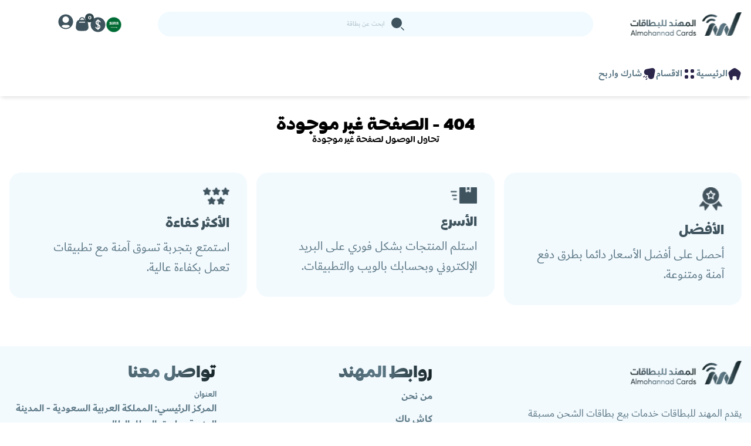

--- FILE ---
content_type: text/html; charset=UTF-8
request_url: https://almohannadcards.com/%D8%A7%D9%84%D8%A7%D8%B3%D8%A6%D9%84%D8%A9-%D8%A7%D9%84%D8%B4%D8%A7%D8%A6%D8%B9%D8%A9/
body_size: 17526
content:
<!DOCTYPE html><html app="Almohannad-web-app" lang="ar" dir="rtl" class="rtl chrome tablet"><head><style data-emotion="rtl" data-s=""></style><meta charset="utf-8"><link rel="icon" href="https://almohannadcards.com/favicon.ico"><meta name="viewport" content="width=device-width,initial-scale=1"><meta name="theme-color" content="#000"><meta name="description" content=""><meta name="color-scheme" content="only light"><link rel="alternate" hreflang="ar" href="https://almohannadcards.com"><link rel="alternate" hreflang="en" href="https://almohannadcards.com/en/"><link rel="alternate" hreflang="x-default" href="https://almohannadcards.com"><meta name="robots" content="index, follow"><link rel="manifest" href="https://almohannadcards.com/manifest.json"><link href="https://restful.new.almohannadcards.com/public/css/pages/quill.core.css" rel="“stylesheet”"><link href="https://cdn.quilljs.com/1.3.6/quill.snow.css" rel="stylesheet" async=""><title>404 - الصفحة غير موجودة | المهند للبطاقات</title><script async="" src="https://embed.tawk.to/63c525adc2f1ac1e202dd593/1gmt1mc8f" charset="UTF-8" crossorigin="*"></script><script type="text/javascript" async="" src="https://analytics.tiktok.com/i18n/pixel/static/identify_935b0d03.js"></script><script type="text/javascript" async="" src="https://analytics.tiktok.com/i18n/pixel/static/main.MTg3NDRiNWI0MQ.js" data-id="CU79GAJC77U0UCPPNSL0"></script><script async="" src="https://www.clarity.ms/s/0.8.1/clarity.js"></script><script type="text/javascript" async="" src="https://www.googletagmanager.com/gtag/destination?id=G-BQV5X61GCF&amp;l=dataLayer&amp;cx=c&amp;gtm=45je53q1v9202186674za200zb9202404619&amp;tag_exp=102482433~102788824~102803279~102813109~102887799~102926062~102964102"></script><script async="" src="https://www.clarity.ms/tag/qq3h5f4nhn?ref=gtm2"></script><script type="text/javascript" async="" src="https://analytics.tiktok.com/i18n/pixel/events.js?sdkid=CU79GAJC77U0UCPPNSL0&amp;lib=ttq"></script><script src="https://connect.facebook.net/signals/config/8696074630503260?v=2.9.191&amp;r=stable&amp;domain=almohannadcards.com&amp;hme=ae6b81567baef13f3d085d995659a5ae4a9de556ad2f6e24bef863fd4ce78d6a&amp;ex_m=72%2C126%2C111%2C115%2C63%2C5%2C104%2C71%2C17%2C100%2C92%2C52%2C56%2C180%2C183%2C195%2C191%2C192%2C194%2C30%2C105%2C54%2C79%2C193%2C175%2C178%2C188%2C189%2C196%2C137%2C42%2C201%2C198%2C199%2C35%2C150%2C16%2C51%2C205%2C204%2C139%2C19%2C41%2C1%2C44%2C67%2C68%2C69%2C73%2C96%2C18%2C15%2C99%2C95%2C94%2C112%2C53%2C114%2C40%2C113%2C31%2C97%2C27%2C176%2C179%2C147%2C29%2C75%2C0%2C98%2C88%2C58%2C86%2C34%2C84%2C85%2C91%2C48%2C47%2C90%2C38%2C12%2C13%2C14%2C7%2C8%2C26%2C23%2C24%2C59%2C64%2C66%2C77%2C55%2C106%2C28%2C78%2C10%2C9%2C82%2C49%2C22%2C108%2C107%2C109%2C101%2C11%2C21%2C3%2C39%2C76%2C20%2C6%2C93%2C83%2C45%2C33%2C36%2C89%2C4%2C87%2C246%2C173%2C124%2C162%2C155%2C2%2C37%2C65%2C43%2C110%2C46%2C81%2C70%2C116%2C62%2C61%2C32%2C102%2C60%2C57%2C50%2C80%2C74%2C25%2C103%2C117" async=""></script><script async="" src="https://connect.facebook.net/en_US/fbevents.js"></script><script type="text/javascript" async="" src="https://sc-static.net/scevent.min.js"></script><script type="text/javascript" async="" src="https://www.googletagmanager.com/gtag/js?id=G-GSZMNR8BPX&amp;l=dataLayer&amp;cx=c&amp;gtm=45He53q1v9202404619za200&amp;tag_exp=102015666~102482433~102788824~102803279~102813109~102887799~102926062~102964102~102976414"></script><script type="text/javascript" async="" src="https://www.googletagmanager.com/gtag/js?id=G-FF0Y5HQYV5&amp;l=dataLayer&amp;cx=c&amp;gtm=45je53q1v9138559659za200&amp;tag_exp=102482433~102788824~102803279~102813109~102887799~102926062"></script><script async="" src="https://www.googletagmanager.com/gtm.js?id=GTM-MSF7NHMX"></script><script async="" src="https://www.googletagmanager.com/gtag/js?id=G-W428BFL8NV"></script><script>function gtag(){dataLayer.push(arguments)}window.dataLayer=window.dataLayer||[],gtag("js",new Date),gtag("config","G-W428BFL8NV")</script><script async="" src="https://www.googletagmanager.com/gtag/js?id=G-FF0Y5HQYV5"></script><script>function gtag(){dataLayer.push(arguments)}window.dataLayer=window.dataLayer||[],gtag("js",new Date),gtag("config","G-FF0Y5HQYV5")</script><script>!function(e,t,a,n){e[n]=e[n]||[],e[n].push({"gtm.start":(new Date).getTime(),event:"gtm.js"});var g=t.getElementsByTagName(a)[0],m=t.createElement(a);m.async=!0,m.src="https://www.googletagmanager.com/gtm.js?id=GTM-MSF7NHMX",g.parentNode.insertBefore(m,g)}(window,document,"script","dataLayer")</script><script defer="defer" src="https://almohannadcards.com/static/js/main.97554b38.js"></script><style data-emotion="css-global" data-s=""></style><style data-emotion="css-global" data-s=""></style><style data-emotion="css" data-s=""></style><link rel="stylesheet" type="text/css" href="https://almohannadcards.com/static/css/32.34fc295c.chunk.css"><meta property="og:title" content="404 - الصفحة غير موجودة | المهند للبطاقات"><meta property="og:image:alt" content="404 - الصفحة غير موجودة | المهند للبطاقات"><meta property="twitter:title" content="404 - الصفحة غير موجودة | المهند للبطاقات"><meta property="twitter:image:alt" content="404 - الصفحة غير موجودة | المهند للبطاقات"><meta itemprop="name" content="404 - الصفحة غير موجودة | المهند للبطاقات"><link rel="canonical" href="https://almohannadcards.com/404"><meta property="twitter:url" content="https://almohannadcards.com/404"><meta property="og:url" content="https://almohannadcards.com/404"></head><body><noscript><iframe src="https://www.googletagmanager.com/ns.html?id=GTM-MSF7NHMX" height="0" width="0" style="display:none;visibility:hidden"></iframe></noscript><noscript>You need to enable JavaScript to run this app.</noscript><iframe height="0" width="0" style="display: none; visibility: hidden;"></iframe><div id="root"><div class="css-1vka8i0"><div class="mantine-Container-root css-6stkws rtl-10nsg3v"><div class="mantine-Grid-root rtl-73eu7m"><div class="mantine-Col-root rtl-1c7l9zb"><a href="/"><img class=" css-1xoqjot" src="https://almohannadcards.com/static/media/logo.398eb7d68394eb4730d0.webp" alt="LOGO" loading="lazy" width="190" height="40"></a></div><div class="mantine-Col-root rtl-e6brrx"><div class="search--wrapper css-1v7mkq1"><button class="mantine-UnstyledButton-root mantine-Button-root css-33df9b rtl-1bq5dkw" type="button" data-button="true"><div class="rtl-3xbgk5 mantine-Button-inner"><span class="rtl-qo1k2 mantine-Button-label"><svg xmlns="http://www.w3.org/2000/svg" width="24" height="24" fill="none" viewBox="0 0 24 24"><path fill="#3e535d" d="M2 10a9 9 0 1118 0 9 9 0 01-18 0zm17.53 7.47a.75.75 0 10-1.06 1.06l4 4a.75.75 0 101.06-1.06l-4-4z"></path></svg><span class="search--text">ابحث عن بطاقة‌</span></span></div></button></div></div><div class="mantine-Col-root rtl-1c7l9zb"><div class="css-gs1qr1-flex"><div class="css-1v6xytg"><div aria-haspopup="menu" aria-expanded="false" aria-controls="mantine-r1-dropdown" id="mantine-r1-target" class=" css-nnxxcl-flex"><img src="[data-uri]" width="26" alt="Language"></div></div><div class="css-1v6xytg"><div aria-haspopup="menu" aria-expanded="false" aria-controls="mantine-r2-dropdown" id="mantine-r2-target" class=" css-nnxxcl-flex"><svg xmlns="http://www.w3.org/2000/svg" width="28" height="28" fill="none" viewBox="0 0 24 24"><path fill="#3e535d" d="M11.047 6.993a2.15 2.15 0 01.203-.103v4.03c-1.627-.719-1.78-3.016-.203-3.927zM12.75 17.11v-4.03c1.627.718 1.78 3.016.203 3.927a2.284 2.284 0 01-.203.103z"></path><path fill="#3e535d" fill-rule="evenodd" d="M1.25 12C1.25 6.063 6.063 1.25 12 1.25S22.75 6.063 22.75 12 17.937 22.75 12 22.75 1.25 17.937 1.25 12zm11.5-7a.75.75 0 00-1.5 0v.308c-.327.082-.647.21-.953.386-2.722 1.572-2.376 5.605.574 6.69l.379.14v4.695a2.2 2.2 0 01-1.312-1.02l-.376-.65a.75.75 0 10-1.299.75l.376.65a3.7 3.7 0 002.611 1.804V19a.75.75 0 001.5 0v-.308a3.71 3.71 0 00.953-.386c2.722-1.572 2.376-5.605-.574-6.69l-.379-.14V6.782a2.2 2.2 0 011.312 1.02l.376.65a.75.75 0 001.299-.75l-.376-.65a3.7 3.7 0 00-2.611-1.805V5z" clip-rule="evenodd"></path></svg></div></div><a href="/cart"><div class="css-1113mh0-flex"><svg xmlns="http://www.w3.org/2000/svg" width="26" height="26" fill="none" viewBox="0 0 24 24"><path fill="#3e535d" fill-rule="evenodd" d="M12 1.25a4.75 4.75 0 00-4.716 4.18 4.766 4.766 0 00-1.104.343 5.75 5.75 0 00-2.452 2.135c-.36.564-.574 1.195-.741 1.965-.165.755-.295 1.696-.462 2.893l-.009.066c-.214 1.54-.381 2.744-.432 3.714-.051.984.011 1.805.307 2.558a5.75 5.75 0 002.531 2.907c.706.397 1.51.572 2.492.656.968.083 2.183.083 3.738.083h1.696c1.555 0 2.77 0 3.738-.083.982-.085 1.786-.26 2.492-.656a5.75 5.75 0 002.53-2.907c.297-.753.36-1.574.308-2.558-.051-.97-.218-2.174-.432-3.714l-.01-.066c-.166-1.197-.296-2.138-.46-2.893-.168-.77-.382-1.401-.742-1.965a5.75 5.75 0 00-2.452-2.135 4.766 4.766 0 00-1.104-.344A4.75 4.75 0 0012 1.25zm-.857 4c-.902 0-1.662 0-2.312.025a3.251 3.251 0 016.338 0c-.65-.025-1.41-.025-2.312-.025h-1.714zM8 8.25a.75.75 0 000 1.5h8a.75.75 0 000-1.5H8z" clip-rule="evenodd"></path></svg><div class="cart--total">0</div></div></a><div class="css-1v6xytg"><button class="mantine-UnstyledButton-root mantine-Button-root  css-1nqlebs rtl-av1jel" type="button" data-button="true" sized="30" aria-haspopup="menu" aria-expanded="false" aria-controls="mantine-r3-dropdown" id="mantine-r3-target"><div class="rtl-3xbgk5 mantine-Button-inner"><span class="rtl-qo1k2 mantine-Button-label"><svg xmlns="http://www.w3.org/2000/svg" width="40" height="40" fill="none" viewBox="0 0 24 24"><path fill="#3e535d" fill-rule="evenodd" d="M1.25 12C1.25 6.063 6.063 1.25 12 1.25S22.75 6.063 22.75 12c0 3.049-1.27 5.802-3.308 7.757A10.717 10.717 0 0112 22.75c-2.888 0-5.512-1.14-7.442-2.993A10.721 10.721 0 011.25 12zm16.833 6.968A3.252 3.252 0 0015 16.75H9c-1.434 0-2.652.93-3.083 2.218A9.212 9.212 0 0012 21.25c2.33 0 4.456-.86 6.083-2.282zM12 4.25a4.75 4.75 0 100 9.5 4.75 4.75 0 000-9.5z" clip-rule="evenodd"></path></svg></span></div></button></div></div></div><div class="mantine-Col-root rtl-1hhfu5w"><div class="menu-wrapper css-1k8u63g-flex"><div class="item"><a href="/"><svg xmlns="http://www.w3.org/2000/svg" width="24" height="24" fill="none" viewBox="0 0 24 24"><path fill="#2D264B" d="M6.294 4.966c2.666-1.938 4-2.907 5.523-2.963.122-.004.244-.004.366 0 1.523.056 2.857 1.025 5.523 2.963 2.667 1.937 4 2.906 4.524 4.337.042.115.08.231.114.349.417 1.465-.092 3.033-1.11 6.168l-1.722 5.296a2.043 2.043 0 01-3.985-.63v-2.75a1.917 1.917 0 00-1.917-1.916h-3.22a1.917 1.917 0 00-1.917 1.916v2.75a2.043 2.043 0 01-3.985.63L2.767 15.82c-1.019-3.135-1.528-4.703-1.11-6.168.033-.118.07-.234.113-.35.523-1.43 1.857-2.399 4.524-4.336z"></path></svg><p font-family="Dubai" class="css-1asfmgp">الرئيسية</p></a></div><div class="item"><a href="/categories"><svg xmlns="http://www.w3.org/2000/svg" width="24" height="24" fill="none" viewBox="0 0 24 24"><path fill="#2D264B" d="M4 7c0-.932 0-1.398.152-1.765a2 2 0 011.083-1.083C5.602 4 6.068 4 7 4c.932 0 1.398 0 1.765.152a2 2 0 011.083 1.083C10 5.602 10 6.068 10 7c0 .932 0 1.398-.152 1.765a2 2 0 01-1.083 1.083C8.398 10 7.932 10 7 10c-.932 0-1.398 0-1.765-.152a2 2 0 01-1.083-1.083C4 8.398 4 7.932 4 7zm10 0c0-.932 0-1.398.152-1.765a2 2 0 011.083-1.083C15.602 4 16.068 4 17 4c.932 0 1.398 0 1.765.152a2 2 0 011.083 1.083C20 5.602 20 6.068 20 7c0 .932 0 1.398-.152 1.765a2 2 0 01-1.083 1.083C18.398 10 17.932 10 17 10c-.932 0-1.398 0-1.765-.152a2 2 0 01-1.083-1.083C14 8.398 14 7.932 14 7zM4 17c0-.932 0-1.398.152-1.765a2 2 0 011.083-1.083C5.602 14 6.068 14 7 14c.932 0 1.398 0 1.765.152a2 2 0 011.083 1.083C10 15.602 10 16.068 10 17c0 .932 0 1.398-.152 1.765a2 2 0 01-1.083 1.083C8.398 20 7.932 20 7 20c-.932 0-1.398 0-1.765-.152a2 2 0 01-1.083-1.083C4 18.398 4 17.932 4 17zm10 0c0-.932 0-1.398.152-1.765a2 2 0 011.083-1.083C15.602 14 16.068 14 17 14c.932 0 1.398 0 1.765.152a2 2 0 011.083 1.083C20 15.602 20 16.068 20 17c0 .932 0 1.398-.152 1.765a2 2 0 01-1.083 1.083C18.398 20 17.932 20 17 20c-.932 0-1.398 0-1.765-.152a2 2 0 01-1.083-1.083C14 18.398 14 17.932 14 17z"></path></svg><p font-family="Dubai" class="css-1asfmgp">الاقسام</p></a></div><div class="item"><a href="/account/share-and-win"><svg xmlns="http://www.w3.org/2000/svg" width="24" height="24" fill="none" viewBox="0 0 24 24"><path fill="#2D264B" d="M22.469 7.364c.611-3.187-2.187-5.984-5.373-5.373l-9.15 1.754a5.252 5.252 0 00-4.084 3.843c-1.009 3.906 2.613 7.475 6.502 6.332a.141.141 0 01.176.175c-1.144 3.89 2.426 7.511 6.331 6.503a5.252 5.252 0 003.843-4.085l1.755-9.15zM4.945 16.333a.75.75 0 10-1.061-1.06L2.47 16.687a.75.75 0 101.06 1.06l1.415-1.414z"></path><path fill="#2D264B" d="M8.48 15.98a.75.75 0 010 1.06l-1.414 1.414a.75.75 0 01-1.06-1.06l1.413-1.414a.75.75 0 011.061 0zm.707 4.596a.75.75 0 00-1.06-1.06l-1.415 1.413a.75.75 0 001.061 1.061l1.414-1.414z"></path></svg><p font-family="Dubai" class="css-1asfmgp">شارك واربح</p></a></div></div></div></div></div></div><div class="text-center" style="text-align: center;"><br><br><h1>404 - الصفحة غير موجودة</h1><p>تحاول الوصول لصفحة غير موجودة</p><br></div><div class="css-1ymjewo"><div class="mantine-Container-root rtl-10nsg3v"><div class="mantine-Grid-root rtl-nsdj"><div class="mantine-Col-root rtl-e5r5zw"><div class="css-1rsu9v4"><div class="css-1bex4ft-flex"><div class="css-16jpquf"><img width="45" height="40" src="[data-uri]" class="img-responsive" alt="الأفضل‌" loading="lazy"></div></div><div class="review-details"><h5 class="css-13xn7t9">الأفضل‌</h5><p font-family="Dubai" class="css-1asfmgp">أحصل على أفضل الأسعار‌‌ دائما بطرق دفع آمنة ومتنوعة‌‌.‌</p></div></div></div><div class="mantine-Col-root rtl-e5r5zw"><div class="css-1rsu9v4"><div class="css-1bex4ft-flex"><div class="css-16jpquf"><img width="45" height="40" src="https://almohannadcards.com/static/media/the-fastest.0809be5a653547a9d919.webp" alt="الأسرع‌" class="img-responsive" loading="lazy"></div></div><div class="review-details"><h5 class="css-13xn7t9">الأسرع‌</h5><p font-family="Dubai" class="css-1asfmgp">استلم المنتجات بشكل فوري على‌‌ البريد الإلكتروني وبحسابك‌‌ بالويب والتطبيقات.‌</p></div></div></div><div class="mantine-Col-root rtl-e5r5zw"><div class="css-1rsu9v4"><div class="css-1bex4ft-flex"><div class="css-16jpquf"><img width="45" height="40" src="https://almohannadcards.com/static/media/start-img.710988b2874a81d13bde.webp" alt="الأكثر كفاءة" class="img-responsive" loading="lazy"></div></div><div class="review-details"><h5 class="css-13xn7t9">الأكثر كفاءة</h5><p font-family="Dubai" class="css-1asfmgp"> استمتع بتجربة تسوق آمنة مع تطبيقات تعمل بكفاءة عالية.</p></div></div></div></div></div></div><div class="css-1pqdejp"><div class="mantine-Container-root rtl-10nsg3v"><div class="mantine-Grid-root footer--row rtl-nsdj"><div class="mantine-Col-root rtl-1vlfokm"><div class="css-cp82jv"><a href="/"><img class=" css-1xoqjot" src="https://almohannadcards.com/static/media/logo.398eb7d68394eb4730d0.webp" alt="LOGO" loading="lazy" width="190" height="40"></a><p font-family="Dubai" class="css-ak83jf"><div>يقدم <h2 style="all: inherit;display: inline;">المهند للبطاقات خدمات بيع‌‌ بطاقات الشحن مسبقة الدفع‌‌ وبطاقات الهدايا والألعاب‌‌ والتسوق الرقمية</h2>   داخل المملكة‌‌ العربية السعودية وذلك مساهمة‌‌ منا في دعم التطور التقني‌‌ وتماشياً مع رؤية الوطن.</div></p><div class="vat-image css-1uuy6ha-flex"><a target="_blank" rel="noopener noreferrer" href="/"><img src="https://almohannadcards.com/static/media/saudi-center.a983ab768779c0a1db64.webp" class="img-responsive" alt="Saudi" loading="lazy" width="60" height="60" style="max-width: 60px;"></a><a target="_blank" rel="noopener noreferrer" href="https://restful.new.almohannadcards.com/public/data/uploads/18-04-2023/134713dc054219a7d455f5662a45f773f41e329b/%D8%B4%D9%87%D8%A7%D8%AF%D8%A9-%D8%A7%D9%84%D8%B6%D8%B1%D9%8A%D8%A8%D8%A9.pdf"><img src="https://almohannadcards.com/static/media/vat.1c0f929d4ef6638d206b.png" class="img-responsive" alt="VAT" loading="lazy" width="80" height="80"></a></div></div></div><div class="mantine-Col-root rtl-hj2bn0"><div class="mantine-Grid-root rtl-nsdj"><div class="mantine-Col-root rtl-12ezgrg"><div class="head--title"><h3 class="css-adw26a">روابط المهند</h3></div><ul class="mantine-List-root links--list rtl-adl509"><li class="mantine-List-item rtl-xmxiqx"><div class="__mantine-ref-itemWrapper rtl-1hf9p21 mantine-List-itemWrapper"><span><a href="/pages/about-us"><p font-family="Dubai" class="css-vp5q3u">من نحن</p></a></span></div></li><li class="mantine-List-item rtl-xmxiqx"><div class="__mantine-ref-itemWrapper rtl-1hf9p21 mantine-List-itemWrapper"><span><a href="/pages/cash-back"><p font-family="Dubai" class="css-vp5q3u">كاش باك</p></a></span></div></li><li class="mantine-List-item rtl-xmxiqx"><div class="__mantine-ref-itemWrapper rtl-1hf9p21 mantine-List-itemWrapper"><span><a href="/account/share-and-win"><p font-family="Dubai" class="css-vp5q3u">شارك واربح</p></a></span></div></li><li class="mantine-List-item rtl-xmxiqx"><div class="__mantine-ref-itemWrapper rtl-1hf9p21 mantine-List-itemWrapper"><span><a href="/faq"><p font-family="Dubai" class="css-vp5q3u">الاسئلة الشائعة</p></a></span></div></li><li class="mantine-List-item rtl-xmxiqx"><div class="__mantine-ref-itemWrapper rtl-1hf9p21 mantine-List-itemWrapper"><span><a href="/pages/privacy-policy"><p font-family="Dubai" class="css-vp5q3u">سياسة الخصوصية</p></a></span></div></li><li class="mantine-List-item rtl-xmxiqx"><div class="__mantine-ref-itemWrapper rtl-1hf9p21 mantine-List-itemWrapper"><span><a href="/pages/terms-and-conditions"><p font-family="Dubai" class="css-vp5q3u">الشروط والاحكام</p></a></span></div></li><li class="mantine-List-item rtl-xmxiqx"><div class="__mantine-ref-itemWrapper rtl-1hf9p21 mantine-List-itemWrapper"><span><a href="/pages/exchange-and-return-policy"><p font-family="Dubai" class="css-vp5q3u">سياسة الاستبدال والاسترجاع</p></a></span></div></li></ul></div><div class="mantine-Col-root rtl-12ezgrg"><div class="head--title"><h3 class="css-adw26a">تواصل معنا</h3></div><ul class="mantine-List-root links--list rtl-adl509"><li class="mantine-List-item rtl-xmxiqx"><div class="__mantine-ref-itemWrapper rtl-1hf9p21 mantine-List-itemWrapper"><span><small font-family="Dubai" class="css-14zn6hz">العنوان</small><p font-family="Dubai" class="css-vp5q3u">المركز الرئيسي: المملكة العربية السعودية - المدينة المنورة - طريق المطار الطالع</p></span></div></li><br><li class="mantine-List-item rtl-xmxiqx"><div class="__mantine-ref-itemWrapper rtl-1hf9p21 mantine-List-itemWrapper"><span><a href="mailto:admin@almohannadcards.com"><small font-family="Dubai" class="css-14zn6hz">البريد الإلكتروني</small><p font-family="Dubai" class="css-vp5q3u"><div style="overflow-wrap: break-word;">admin@almohannadcards.com</div></p></a></span></div></li><br><li class="mantine-List-item rtl-xmxiqx"><div class="__mantine-ref-itemWrapper rtl-1hf9p21 mantine-List-itemWrapper"><span><button class="mantine-UnstyledButton-root mantine-Button-root css-24o0b6 rtl-hryxkr" type="button" data-button="true" to="/become-vendor" style="width: 190px; border-radius: 35px;"><div class="rtl-3xbgk5 mantine-Button-inner"><span class="rtl-qo1k2 mantine-Button-label">الانضمام كتاجر</span></div></button></span></div></li></ul></div></div></div></div><div class="mantine-Grid-root footer--row rtl-nsdj"><div class="mantine-Col-root rtl-139zbj9"><div class="css-py0d50"><p font-family="Dubai" class="css-lu9qux">حمل التطبيق</p><div class="mantine-Group-root download--apps rtl-1qmte4i"><a href="https://play.google.com/store/apps/details?id=net.rowaad.almohannad" target="_blank" rel="noreferrer" class="rtl-gnzaph mantine-Group-child"><img src="https://almohannadcards.com/static/media/google-play.dbc9cd16efcd462b4e6e.webp" alt="Google play" loading="lazy" width="120" height="38"></a><a href="https://apps.apple.com/eg/app/%D8%A7%D9%84%D9%85%D9%87%D9%86%D8%AF-%D9%84%D9%84%D8%A8%D8%B7%D8%A7%D9%82%D8%A7%D8%AA/id1477043729" target="_blank" rel="noreferrer" class="rtl-gnzaph mantine-Group-child"><img src="https://almohannadcards.com/static/media/apple-store.1054b305240399e07ed9.webp" alt="Apple store" loading="lazy" width="120" height="38"></a></div></div></div><div class="mantine-Col-root rtl-e5r5zw"><div class="css-1pnoj4x"><p font-family="Dubai" class="css-lu9qux">كن قريبآ</p><div class="mantine-Group-root social--links rtl-1173n38"><a class="css-0" href="https://www.instagram.com/almohannadcards/"><svg xmlns="http://www.w3.org/2000/svg" width="24" height="24" enable-background="new 0 0 512 512" viewBox="0 0 409.61 409.61"><path d="M307.205 0h-204.8C46.09 0 .005 46.085.005 102.4v204.81c0 56.3 46.085 102.4 102.4 102.4h204.8c56.315 0 102.4-46.1 102.4-102.4V102.4c0-56.315-46.085-102.4-102.4-102.4zm68.265 307.21c0 37.632-30.612 68.265-68.265 68.265h-204.8c-37.637 0-68.265-30.633-68.265-68.265V102.4c0-37.642 30.628-68.265 68.265-68.265h204.8c37.653 0 68.265 30.623 68.265 68.265v204.81z" data-original="#000000"></path><circle cx="315.755" cy="93.865" r="25.6" data-original="#000000"></circle><path d="M204.805 102.4c-56.566 0-102.4 45.839-102.4 102.4 0 56.54 45.834 102.41 102.4 102.41 56.55 0 102.4-45.87 102.4-102.41 0-56.561-45.85-102.4-102.4-102.4zm0 170.675c-37.699 0-68.265-30.566-68.265-68.275s30.566-68.265 68.265-68.265 68.265 30.556 68.265 68.265-30.566 68.275-68.265 68.275z" data-original="#000000"></path></svg></a><a class="css-0" href="https://www.facebook.com/profile.php?id=100043090512384"><svg xmlns="http://www.w3.org/2000/svg" width="23.101" height="23.101" viewBox="0 0 23.101 23.101"><path fill="#000" d="M20.213 0H2.888A2.89 2.89 0 000 2.888v17.325A2.89 2.89 0 002.888 23.1h8.662v-7.94H8.663v-3.61h2.887V8.663a4.331 4.331 0 014.331-4.331h2.888v3.609h-1.443c-.8 0-1.444-.075-1.444.722v2.887h3.609l-1.444 3.61h-2.165v7.94h4.331a2.89 2.89 0 002.887-2.887V2.888A2.89 2.89 0 0020.213 0z" data-name="facebook (1)"></path></svg></a><a class="css-0" href="https://www.snapchat.com/add/almohannadcards"><svg xmlns="http://www.w3.org/2000/svg" width="24.64" height="23.101" viewBox="0 0 24.64 23.101"><path fill="#000000" d="M24.157 17.25c-3.294-.542-4.779-3.916-4.839-4.06l-.014-.028a1.018 1.018 0 01-.116-.838c.18-.422.87-.641 1.326-.785.132-.042.257-.082.36-.122a2.789 2.789 0 00.983-.587.933.933 0 00.3-.671 1.057 1.057 0 00-.792-.916 1.432 1.432 0 00-.536-.1 1.194 1.194 0 00-.5.1 2.8 2.8 0 01-1.027.293.942.942 0 01-.34-.074l.029-.476v-.071c.106-1.668.237-3.742-.314-4.974a6.692 6.692 0 00-1.508-2.158 6.3 6.3 0 00-1.8-1.189A7.126 7.126 0 0012.557 0h-.481a7.153 7.153 0 00-2.821.6 6.27 6.27 0 00-1.8 1.187 6.713 6.713 0 00-1.5 2.153c-.551 1.23-.42 3.3-.316 4.971l.034.547a.986.986 0 01-.4.075 2.672 2.672 0 01-1.1-.294.986.986 0 00-.417-.086 1.475 1.475 0 00-.738.206 1.021 1.021 0 00-.522.667.92.92 0 00.351.864 3.028 3.028 0 00.918.525c.1.042.229.08.36.122.456.145 1.147.363 1.328.785a1.026 1.026 0 01-.117.838l-.012.028a8.155 8.155 0 01-1.241 1.919 6.966 6.966 0 01-1.5 1.321 5.509 5.509 0 01-2.1.818.574.574 0 00-.482.6.73.73 0 00.06.251 1.539 1.539 0 00.835.713 9.532 9.532 0 002.41.627 2.924 2.924 0 01.148.53c.04.185.082.376.142.578a.631.631 0 00.661.48 3.216 3.216 0 00.567-.079 6.445 6.445 0 011.291-.146 5.615 5.615 0 01.924.079 4.389 4.389 0 011.726.892 5.589 5.589 0 003.4 1.326h.302a5.6 5.6 0 003.4-1.324 4.4 4.4 0 011.726-.89 5.615 5.615 0 01.924-.079 6.475 6.475 0 011.292.137 3.122 3.122 0 00.567.069h.028a.624.624 0 00.633-.473q.081-.284.142-.573a3.025 3.025 0 01.146-.527 9.6 9.6 0 002.41-.627 1.545 1.545 0 00.833-.712.732.732 0 00.062-.254.573.573 0 00-.482-.6z"></path></svg></a><a class="css-0" href="https://twitter.com/AlmohannadCards"><svg xmlns="http://www.w3.org/2000/svg" width="28.432" height="23.101" viewBox="0 0 28.432 23.101"><path fill="#000000" d="M28.432 4.735a12.153 12.153 0 01-3.358.92 5.8 5.8 0 002.564-3.222 11.648 11.648 0 01-3.7 1.411A5.828 5.828 0 0013.859 7.83a6 6 0 00.135 1.329A16.5 16.5 0 011.98 3.063a5.837 5.837 0 001.791 7.79 5.757 5.757 0 01-2.633-.718v.065a5.855 5.855 0 004.67 5.727 5.818 5.818 0 01-1.528.192 5.153 5.153 0 01-1.1-.1 5.884 5.884 0 005.446 4.06 11.71 11.71 0 01-7.227 2.486A10.917 10.917 0 010 22.485 16.409 16.409 0 008.942 25.1c10.726 0 16.59-8.885 16.59-16.586 0-.258-.009-.506-.021-.753a11.629 11.629 0 002.921-3.026z" data-name="twitter (1)" transform="translate(0 -2)"></path></svg></a></div></div></div><div class="mantine-Col-root rtl-1vlfokm"><div class="css-1fz9x6e"><p font-family="Dubai" class="css-lu9qux">طرق دفع متنوعة</p><div class="mantine-Group-root available--payments rtl-1qmte4i"><img src="https://almohannadcards.com/static/media/visa.6835e436a5b9cbb8d3d9.webp" alt="Visa" loading="lazy" width="100" height="30" class="rtl-gnzaph mantine-Group-child css-izr95s"><img src="[data-uri]" alt="Master card" loading="lazy" width="100" height="30" class="rtl-gnzaph mantine-Group-child css-izr95s"><img src="https://almohannadcards.com/static/media/mada.039fa824add47ba337a2.webp" alt="Mada" loading="lazy" width="100" height="30" class="rtl-gnzaph mantine-Group-child css-izr95s"><img src="https://almohannadcards.com/static/media/apple.b18f0f79ca512cc42b4f.webp" alt="Apple" loading="lazy" width="100" height="30" class="rtl-gnzaph mantine-Group-child css-izr95s"></div></div></div></div><div class="css-1fagh72"><div class="mantine-Grid-root rtl-nsdj"><div class="mantine-Col-root rtl-1bepl5"><div class="css-6tbouw"><p font-family="Dubai" class="css-vp5q3u">جميع الحقوق محفوظة لموقع المهند للبطاقات</p></div></div><div class="mantine-Col-root rtl-k6jr1g"><a href="https://rh.net.sa" target="_blank" rel="noreferrer"><div class="css-1cx3g72-flex"><p font-family="Dubai" class="rowaad css-dq84jg">تصميم وتنفيذ</p><img src="[data-uri]" alt="Rowaad"></div></a></div></div></div></div></div></div>
<script type="text/javascript" id="" charset="">!function(b,e,f,g,a,c,d){b.fbq||(a=b.fbq=function(){a.callMethod?a.callMethod.apply(a,arguments):a.queue.push(arguments)},b._fbq||(b._fbq=a),a.push=a,a.loaded=!0,a.version="2.0",a.queue=[],c=e.createElement(f),c.async=!0,c.src=g,d=e.getElementsByTagName(f)[0],d.parentNode.insertBefore(c,d))}(window,document,"script","https://connect.facebook.net/en_US/fbevents.js");fbq("init","8696074630503260");fbq("track","PageView");</script>
<noscript><img height="1" width="1" style="display:none" src="https://www.facebook.com/tr?id=8696074630503260&amp;ev=PageView&amp;noscript=1"></noscript>

<script type="text/javascript" id="" charset="">!function(d,g,e){d.TiktokAnalyticsObject=e;var a=d[e]=d[e]||[];a.methods="page track identify instances debug on off once ready alias group enableCookie disableCookie holdConsent revokeConsent grantConsent".split(" ");a.setAndDefer=function(b,c){b[c]=function(){b.push([c].concat(Array.prototype.slice.call(arguments,0)))}};for(d=0;d<a.methods.length;d++)a.setAndDefer(a,a.methods[d]);a.instance=function(b){b=a._i[b]||[];for(var c=0;c<a.methods.length;c++)a.setAndDefer(b,a.methods[c]);return b};a.load=
function(b,c){var f="https://analytics.tiktok.com/i18n/pixel/events.js";a._i=a._i||{};a._i[b]=[];a._i[b]._u=f;a._t=a._t||{};a._t[b]=+new Date;a._o=a._o||{};a._o[b]=c||{};c=document.createElement("script");c.type="text/javascript";c.async=!0;c.src=f+"?sdkid\x3d"+b+"\x26lib\x3d"+e;b=document.getElementsByTagName("script")[0];b.parentNode.insertBefore(c,b)};a.load("CU79GAJC77U0UCPPNSL0");a.page()}(window,document,"ttq");</script>
<script type="text/javascript" id="" charset="">(function(a,e,b,f,g,c,d){a[b]=a[b]||function(){(a[b].q=a[b].q||[]).push(arguments)};c=e.createElement(f);c.async=1;c.src="https://www.clarity.ms/tag/"+g+"?ref\x3dgtm2";d=e.getElementsByTagName(f)[0];d.parentNode.insertBefore(c,d)})(window,document,"clarity","script","qq3h5f4nhn");</script><iframe id="snap339455" src="https://tr.snapchat.com/cm/i?pid=98920fb2-3814-4d94-8756-706ffceffb18&amp;u_scsid=c9db7c61-ab11-4e7c-ab4f-55cb337e8cad&amp;u_sclid=2f0a0ffd-512f-4c03-bc8a-384fc005f987" style="display: none !important; height: 1px !important; overflow: hidden !important; position: absolute !important; width: 1px !important;"></iframe><div><div dir="rtl"><div class="rtl-hjs9lz"><div></div></div></div></div><div><div dir="rtl"></div></div><div><div dir="rtl"></div></div></body></html>

--- FILE ---
content_type: application/javascript
request_url: https://almohannadcards.com/static/js/32.2a0bdda2.chunk.js
body_size: 48873
content:
/*! For license information please see 32.2a0bdda2.chunk.js.LICENSE.txt */
(self.webpackChunkmongez_react_app=self.webpackChunkmongez_react_app||[]).push([[32],{7614:()=>{},9011:()=>{},5648:(e,t,r)=>{"use strict";r.d(t,{T3:()=>A,ck:()=>M,$x:()=>T,s9:()=>$,we:()=>k,iQ:()=>F,Mk:()=>L,bv:()=>j,It:()=>W});var n=r(8245),o=r(8094),i=r.t(o,2),a=r(3775),l="undefined"!==typeof document?o.useLayoutEffect:o.useEffect;function s(e,t){if(e===t)return!0;if(typeof e!==typeof t)return!1;if("function"===typeof e&&e.toString()===t.toString())return!0;let r,n,o;if(e&&t&&"object"==typeof e){if(Array.isArray(e)){if(r=e.length,r!=t.length)return!1;for(n=r;0!==n--;)if(!s(e[n],t[n]))return!1;return!0}if(o=Object.keys(e),r=o.length,r!==Object.keys(t).length)return!1;for(n=r;0!==n--;)if(!Object.prototype.hasOwnProperty.call(t,o[n]))return!1;for(n=r;0!==n--;){const r=o[n];if(("_owner"!==r||!e.$$typeof)&&!s(e[r],t[r]))return!1}return!0}return e!==e&&t!==t}function c(e){let{middleware:t,placement:r="bottom",strategy:i="absolute",whileElementsMounted:c}=void 0===e?{}:e;const u=o.useRef(null),d=o.useRef(null),f=function(e){const t=o.useRef(e);return l((()=>{t.current=e})),t}(c),p=o.useRef(null),[m,g]=o.useState({x:null,y:null,strategy:i,placement:r,middlewareData:{}}),[y,h]=o.useState(t);s(null==y?void 0:y.map((e=>{let{options:t}=e;return t})),null==t?void 0:t.map((e=>{let{options:t}=e;return t})))||h(t);const b=o.useCallback((()=>{u.current&&d.current&&(0,n.rD)(u.current,d.current,{middleware:y,placement:r,strategy:i}).then((e=>{v.current&&a.flushSync((()=>{g(e)}))}))}),[y,r,i]);l((()=>{v.current&&b()}),[b]);const v=o.useRef(!1);l((()=>(v.current=!0,()=>{v.current=!1})),[]);const w=o.useCallback((()=>{if("function"===typeof p.current&&(p.current(),p.current=null),u.current&&d.current)if(f.current){const e=f.current(u.current,d.current,b);p.current=e}else b()}),[b,f]),O=o.useCallback((e=>{u.current=e,w()}),[w]),x=o.useCallback((e=>{d.current=e,w()}),[w]),E=o.useMemo((()=>({reference:u,floating:d})),[]);return o.useMemo((()=>({...m,update:b,refs:E,reference:O,floating:x})),[m,b,E,O,x])}var u="undefined"!==typeof document?o.useLayoutEffect:o.useEffect;function d(){const e=new Map;return{emit(t,r){var n;null==(n=e.get(t))||n.forEach((e=>e(r)))},on(t,r){e.set(t,[...e.get(t)||[],r])},off(t,r){e.set(t,(e.get(t)||[]).filter((e=>e!==r)))}}}let f=!1,p=0;const m=()=>"floating-ui-"+p++;const g=i["useId".toString()],y=null!=g?g:function(){const[e,t]=o.useState((()=>f?m():void 0));return u((()=>{null==e&&t(m())}),[]),o.useEffect((()=>{f||(f=!0)}),[]),e},h=o.createContext(null),b=o.createContext(null),v=()=>{var e,t;return null!=(e=null==(t=o.useContext(h))?void 0:t.id)?e:null},w=()=>o.useContext(b);function O(e){var t;return null!=(t=null==e?void 0:e.ownerDocument)?t:document}function x(e){var t;return null!=(t=O(e).defaultView)?t:window}function E(e){return!!e&&e instanceof x(e).Element}function P(e){return!!e&&e instanceof x(e).HTMLElement}function k(e){let{open:t=!1,onOpenChange:r=()=>{},whileElementsMounted:n,placement:i,middleware:a,strategy:l,nodeId:s}=void 0===e?{}:e;const f=w(),p=o.useRef(null),m=o.useRef({}),g=o.useState((()=>d()))[0],y=c({placement:i,middleware:a,strategy:l,whileElementsMounted:n}),h=o.useMemo((()=>({...y.refs,domReference:p})),[y.refs]),b=o.useMemo((()=>({...y,refs:h,dataRef:m,nodeId:s,events:g,open:t,onOpenChange:r})),[y,s,g,t,r,h]);u((()=>{const e=null==f?void 0:f.nodesRef.current.find((e=>e.id===s));e&&(e.context=b)}));const{reference:v}=y,O=o.useCallback((e=>{(E(e)||null===e)&&(b.refs.domReference.current=e),v(e)}),[v,b.refs]);return o.useMemo((()=>({...y,context:b,refs:h,reference:O})),[y,h,b,O])}function S(e,t,r){const n=new Map;return{..."floating"===r&&{tabIndex:-1},...e,...t.map((e=>e?e[r]:null)).concat(e).reduce(((e,t)=>t?(Object.entries(t).forEach((t=>{let[r,o]=t;if(0===r.indexOf("on")){var i;if(n.has(r)||n.set(r,[]),"function"===typeof o)null==(i=n.get(r))||i.push(o);e[r]=function(){for(var e,t=arguments.length,o=new Array(t),i=0;i<t;i++)o[i]=arguments[i];null==(e=n.get(r))||e.forEach((e=>e(...o)))}}else e[r]=o})),e):e),{})}}const j=function(e){return void 0===e&&(e=[]),{getReferenceProps:t=>S(t,e,"reference"),getFloatingProps:t=>S(t,e,"floating"),getItemProps:t=>S(t,e,"item")}};function C(e,t){var r;let n=null!=(r=e.filter((e=>{var r;return e.parentId===t&&(null==(r=e.context)?void 0:r.open)})))?r:[],o=n;for(;o.length;){var i;o=null!=(i=e.filter((e=>{var t;return null==(t=o)?void 0:t.some((t=>{var r;return e.parentId===t.id&&(null==(r=e.context)?void 0:r.open)}))})))?i:[],n=n.concat(o)}return n}function z(e){let t=e.activeElement;for(;null!=(null==(r=t)||null==(n=r.shadowRoot)?void 0:n.activeElement);){var r,n;t=t.shadowRoot.activeElement}return t}function N(e){const t=(0,o.useRef)(e);return u((()=>{t.current=e})),t}function I(e){const t=(0,o.useRef)();return u((()=>{t.current=e}),[e]),t.current}function R(e,t,r){return r&&"mouse"!==r?0:"number"===typeof e?e:null==e?void 0:e[t]}const L=function(e,t){let{enabled:r=!0,delay:n=0,handleClose:i=null,mouseOnly:a=!1,restMs:l=0}=void 0===t?{}:t;const{open:s,onOpenChange:c,dataRef:d,events:f,refs:p}=e,m=w(),g=v(),y=N(c),h=N(i),b=I(s),x=o.useRef(),k=o.useRef(),S=o.useRef(),j=o.useRef(),C=o.useRef(!0),z=o.useRef(!1);o.useEffect((()=>{if(r)return f.on("dismiss",e),()=>{f.off("dismiss",e)};function e(){clearTimeout(k.current),clearTimeout(j.current),C.current=!0}}),[r,f,p]),o.useEffect((()=>{if(!r||!h.current)return;function e(){var e;null!=(e=d.current.openEvent)&&e.type.includes("mouse")&&y.current(!1)}const t=O(p.floating.current).documentElement;return t.addEventListener("mouseleave",e),()=>{t.removeEventListener("mouseleave",e)}}),[p,y,r,h,d]);const L=o.useCallback((function(e){void 0===e&&(e=!0);const t=R(n,"close",x.current);t&&!S.current?(clearTimeout(k.current),k.current=setTimeout((()=>y.current(!1)),t)):e&&(clearTimeout(k.current),y.current(!1))}),[n,y]),D=o.useCallback((()=>{S.current&&(O(p.floating.current).removeEventListener("pointermove",S.current),S.current=void 0)}),[p]),T=o.useCallback((()=>{O(p.floating.current).body.style.pointerEvents="",z.current=!1}),[p]);if(o.useEffect((()=>{if(!r)return;function t(e){if(clearTimeout(k.current),C.current=!1,s||a&&"mouse"!==x.current||l>0&&0===R(n,"open"))return;d.current.openEvent=e;const t=R(n,"open",x.current);t?k.current=setTimeout((()=>{y.current(!0)}),t):y.current(!0)}function o(t){var r,n;if("click"===(null==(r=d.current.openEvent)?void 0:r.type)||"pointerdown"===(null==(n=d.current.openEvent)?void 0:n.type))return;const o=O(p.floating.current);if(clearTimeout(j.current),h.current)return clearTimeout(k.current),S.current&&o.removeEventListener("pointermove",S.current),S.current=h.current({...e,tree:m,x:t.clientX,y:t.clientY,onClose(){D(),L()}}),void o.addEventListener("pointermove",S.current);L()}function i(t){null==h.current||h.current({...e,tree:m,x:t.clientX,y:t.clientY,leave:!0,onClose(){D(),L()}})(t)}const c=p.floating.current,u=p.domReference.current;return E(u)?(s&&u.addEventListener("mouseleave",i),null==c||c.addEventListener("mouseleave",i),u.addEventListener("mousemove",t,{once:!0}),u.addEventListener("mouseenter",t),u.addEventListener("mouseleave",o),()=>{s&&u.removeEventListener("mouseleave",i),null==c||c.removeEventListener("mouseleave",i),u.removeEventListener("mousemove",t),u.removeEventListener("mouseenter",t),u.removeEventListener("mouseleave",o)}):void 0}),[r,L,e,n,h,d,a,y,s,m,l,D,p]),u((()=>{if(r&&s&&h.current){O(p.floating.current).body.style.pointerEvents="none",z.current=!0;const r=p.domReference.current,n=p.floating.current;if(P(r)&&n){var e,t;const o=null==m||null==(e=m.nodesRef.current.find((e=>e.id===g)))||null==(t=e.context)?void 0:t.refs.floating.current;return o&&(o.style.pointerEvents=""),r.style.pointerEvents="auto",n.style.pointerEvents="auto",()=>{r.style.pointerEvents="",n.style.pointerEvents=""}}}}),[r,s,g,p,m,h,d]),u((()=>{b&&!s&&(x.current=void 0,D(),T())})),o.useEffect((()=>()=>{D(),clearTimeout(k.current),clearTimeout(j.current),z.current&&T()}),[D,T]),!r)return{};function A(e){x.current=e.pointerType}return{reference:{onPointerDown:A,onPointerEnter:A,onMouseMove(){s||0===l||(clearTimeout(j.current),j.current=setTimeout((()=>{C.current||c(!0)}),l))}},floating:{onMouseEnter(){clearTimeout(k.current)},onMouseLeave(){L(!1)}}}},D=o.createContext({delay:1e3,initialDelay:1e3,currentId:null,setCurrentId:()=>{},setState:()=>{}}),T=()=>o.useContext(D),A=e=>{let{children:t,delay:r}=e;const[n,i]=o.useState({delay:r,initialDelay:r,currentId:null}),a=o.useCallback((e=>{i((t=>({...t,currentId:e})))}),[]);return o.createElement(D.Provider,{value:o.useMemo((()=>({...n,setState:i,setCurrentId:a})),[n,i,a])},t)},M=(e,t)=>{let{open:r,onOpenChange:n}=e,{id:i}=t;const{currentId:a,initialDelay:l,setState:s}=T(),c=N(n);o.useEffect((()=>{a&&c.current&&(s((e=>({...e,delay:{open:1,close:R(l,"close")}}))),a!==i&&c.current(!1))}),[i,c,s,a,l]),o.useEffect((()=>{!r&&a===i&&c.current&&(c.current(!1),s((e=>({...e,delay:l,currentId:null}))))}),[r,s,a,i,c,l])},W=function(e,t){let{open:r}=e,{enabled:n=!0,role:o="dialog"}=void 0===t?{}:t;const i=y(),a=y(),l={id:i,role:o};return n?"tooltip"===o?{reference:{"aria-describedby":r?i:void 0},floating:l}:{reference:{"aria-expanded":r?"true":"false","aria-haspopup":o,"aria-controls":r?i:void 0,..."listbox"===o&&{role:"combobox"},..."menu"===o&&{id:a}},floating:{...l,..."menu"===o&&{"aria-labelledby":a}}}:{}};function B(e,t){if(null==t)return!1;if("composedPath"in e)return e.composedPath().includes(t);const r=e;return null!=r.target&&t.contains(r.target)}const $=function(e,t){let{open:r,onOpenChange:i,refs:a,events:l,nodeId:s}=e,{enabled:c=!0,escapeKey:u=!0,outsidePointerDown:d=!0,referencePointerDown:f=!1,ancestorScroll:p=!1,bubbles:m=!0}=void 0===t?{}:t;const g=w(),y=N(i),h=o.useCallback((()=>{var e;return null==(e=a.floating.current)?void 0:e.contains(z(O(a.floating.current)))}),[a]);return o.useEffect((()=>{if(!r||!c)return;function e(e){if("Escape"===e.key){if(!m&&!h())return;l.emit("dismiss"),y.current(!1),P(a.domReference.current)&&a.domReference.current.focus()}}function t(e){const t=g&&C(g.nodesRef.current,s).some((t=>{var r;return B(e,null==(r=t.context)?void 0:r.refs.floating.current)}));B(e,a.floating.current)||B(e,a.domReference.current)||t||(m||h())&&(l.emit("dismiss"),y.current(!1))}function o(){y.current(!1)}const i=O(a.floating.current);u&&i.addEventListener("keydown",e),d&&i.addEventListener("mousedown",t);const f=(p?[...E(a.reference.current)?(0,n.v9)(a.reference.current):[],...E(a.floating.current)?(0,n.v9)(a.floating.current):[]]:[]).filter((e=>{var t;return e!==(null==(t=i.defaultView)?void 0:t.visualViewport)}));return f.forEach((e=>e.addEventListener("scroll",o,{passive:!0}))),()=>{u&&i.removeEventListener("keydown",e),d&&i.removeEventListener("mousedown",t),f.forEach((e=>e.removeEventListener("scroll",o)))}}),[u,d,l,g,s,r,y,p,c,m,h,a]),c?{reference:{onPointerDown(){f&&(l.emit("dismiss"),i(!1))}}}:{}},F=function(e,t){let{open:r,onOpenChange:n,dataRef:i,refs:a,events:l}=e,{enabled:s=!0,keyboardOnly:c=!0}=void 0===t?{}:t;const u=o.useRef(""),d=o.useRef(!1);return o.useEffect((()=>{var e;if(!s)return;const t=O(a.floating.current),n=null!=(e=t.defaultView)?e:window;function o(){u.current&&a.domReference.current===z(t)&&(d.current=!r)}function i(){setTimeout((()=>{d.current=!1,u.current=""}))}return n.addEventListener("focus",i),n.addEventListener("blur",o),()=>{n.removeEventListener("focus",i),n.removeEventListener("blur",o)}}),[a,r,s]),o.useEffect((()=>{if(s)return l.on("dismiss",e),()=>{l.off("dismiss",e)};function e(){d.current=!0}}),[l,s]),s?{reference:{onPointerDown(e){let{pointerType:t}=e;u.current=t,d.current=!(!t||!c)},onFocus(e){var t,r,o;d.current||"focus"===e.type&&"mousedown"===(null==(t=i.current.openEvent)?void 0:t.type)&&null!=(r=a.domReference.current)&&r.contains(null==(o=i.current.openEvent)?void 0:o.target)||(i.current.openEvent=e.nativeEvent,n(!0))},onBlur(e){var t,r;const o=e.relatedTarget;null!=(t=a.floating.current)&&t.contains(o)||null!=(r=a.domReference.current)&&r.contains(o)||(d.current=!1,n(!1))}}}:{}}},2138:(e,t,r)=>{"use strict";r.d(t,{M:()=>C});var n=r(8094),o=r(5996),i=r(1364),a=r(4839),l=Object.defineProperty,s=Object.defineProperties,c=Object.getOwnPropertyDescriptors,u=Object.getOwnPropertySymbols,d=Object.prototype.hasOwnProperty,f=Object.prototype.propertyIsEnumerable,p=(e,t,r)=>t in e?l(e,t,{enumerable:!0,configurable:!0,writable:!0,value:r}):e[t]=r,m=(e,t)=>{for(var r in t||(t={}))d.call(t,r)&&p(e,r,t[r]);if(u)for(var r of u(t))f.call(t,r)&&p(e,r,t[r]);return e};const g={xs:18,sm:22,md:28,lg:34,xl:44};function y(e){let{variant:t,theme:r,color:n,gradient:o}=e;if("transparent"===t)return{border:"1px solid transparent",color:r.fn.variant({variant:"subtle",color:n}).color,backgroundColor:"transparent"};const i=r.fn.variant({color:n,variant:t,gradient:o});return"gradient"===t?{border:0,backgroundImage:i.background,color:i.color,"&:hover":r.fn.hover({backgroundSize:"200%"})}:m({border:`1px solid ${i.border}`,backgroundColor:i.background,color:i.color},r.fn.hover({backgroundColor:i.hover}))}const h=(0,a.r)(((e,t)=>{let{color:r,size:n,radius:o,variant:i,gradient:a}=t;return{root:(l=m({},y({variant:i,theme:e,color:r,gradient:a})),u={position:"relative",height:e.fn.size({size:n,sizes:g}),minHeight:e.fn.size({size:n,sizes:g}),width:e.fn.size({size:n,sizes:g}),minWidth:e.fn.size({size:n,sizes:g}),borderRadius:e.fn.radius(o),padding:0,lineHeight:1,display:"flex",alignItems:"center",justifyContent:"center","&:active":e.activeStyles,"&[data-disabled]":{color:e.colors.gray["dark"===e.colorScheme?6:4],cursor:"not-allowed",backgroundColor:"transparent"===i?void 0:e.fn.themeColor("gray","dark"===e.colorScheme?8:1),borderColor:"transparent"===i?void 0:e.fn.themeColor("gray","dark"===e.colorScheme?8:1),"&:active":{transform:"none"}},"&[data-loading]":{pointerEvents:"none","&::before":{content:'""',position:"absolute",top:-1,left:-1,right:-1,bottom:-1,backgroundColor:"dark"===e.colorScheme?e.fn.rgba(e.colors.dark[7],.5):"rgba(255, 255, 255, .5)",borderRadius:e.fn.radius(o),cursor:"not-allowed"}}},s(l,c(u)))};var l,u}));var b=r(2848),v=r(6583),w=Object.defineProperty,O=Object.getOwnPropertySymbols,x=Object.prototype.hasOwnProperty,E=Object.prototype.propertyIsEnumerable,P=(e,t,r)=>t in e?w(e,t,{enumerable:!0,configurable:!0,writable:!0,value:r}):e[t]=r,k=(e,t)=>{for(var r in t||(t={}))x.call(t,r)&&P(e,r,t[r]);if(O)for(var r of O(t))E.call(t,r)&&P(e,r,t[r]);return e};const S={color:"gray",size:"md",variant:"subtle",loading:!1},j=(0,n.forwardRef)(((e,t)=>{const r=(0,o.a1)("ActionIcon",S,e),{className:i,color:a,children:l,radius:s,size:c,variant:u,gradient:d,disabled:f,loaderProps:p,loading:m,unstyled:y}=r,w=((e,t)=>{var r={};for(var n in e)x.call(e,n)&&t.indexOf(n)<0&&(r[n]=e[n]);if(null!=e&&O)for(var n of O(e))t.indexOf(n)<0&&E.call(e,n)&&(r[n]=e[n]);return r})(r,["className","color","children","radius","size","variant","gradient","disabled","loaderProps","loading","unstyled"]),{classes:P,cx:j,theme:C}=h({size:c,radius:s,color:a,variant:u,gradient:d},{name:"ActionIcon",unstyled:y}),z=C.fn.variant({color:a,variant:"light"}),N=n.createElement(b.a,k({color:z.color,size:C.fn.size({size:c,sizes:g})-12},p));return n.createElement(v.N,k({className:j(P.root,i),ref:t,disabled:f||m,"data-disabled":f||void 0,"data-loading":m||void 0,unstyled:y},w),m?N:l)}));j.displayName="@mantine/core/ActionIcon";const C=(0,i.K)(j)},2091:(e,t,r)=>{"use strict";r.d(t,{E:()=>j});var n=r(8094),o=r(5996),i=r(1364),a=r(4839),l=Object.defineProperty,s=Object.defineProperties,c=Object.getOwnPropertyDescriptors,u=Object.getOwnPropertySymbols,d=Object.prototype.hasOwnProperty,f=Object.prototype.propertyIsEnumerable,p=(e,t,r)=>t in e?l(e,t,{enumerable:!0,configurable:!0,writable:!0,value:r}):e[t]=r,m=(e,t)=>{for(var r in t||(t={}))d.call(t,r)&&p(e,r,t[r]);if(u)for(var r of u(t))f.call(t,r)&&p(e,r,t[r]);return e};const g={xs:{fontSize:9,height:16},sm:{fontSize:10,height:18},md:{fontSize:11,height:20},lg:{fontSize:13,height:26},xl:{fontSize:16,height:32}},y={xs:4,sm:4,md:6,lg:8,xl:10};function h(e){let{theme:t,variant:r,color:n,size:o,gradient:i}=e;if("dot"===r){const e=t.fn.size({size:o,sizes:y});return{backgroundColor:"transparent",color:"dark"===t.colorScheme?t.colors.dark[0]:t.colors.gray[7],border:`1px solid ${"dark"===t.colorScheme?t.colors.dark[3]:t.colors.gray[3]}`,paddingLeft:t.fn.size({size:o,sizes:t.spacing})/1.5-e/2,"&::before":{content:'""',display:"block",width:e,height:e,borderRadius:e,backgroundColor:t.fn.themeColor(n,"dark"===t.colorScheme?4:t.fn.primaryShade("light"),!0),marginRight:e}}}const a=t.fn.variant({color:n,variant:r,gradient:i});return{background:a.background,color:a.color,border:`${"gradient"===r?0:1}px solid ${a.border}`}}const b=(0,a.r)(((e,t)=>{let{color:r,size:n,radius:o,gradient:i,fullWidth:a,variant:l}=t;const{fontSize:u,height:d}=n in g?g[n]:g.md;return{leftSection:{marginRight:e.spacing.xs/2},rightSection:{marginLeft:e.spacing.xs/2},inner:{whiteSpace:"nowrap",overflow:"hidden",textOverflow:"ellipsis"},root:m((f=m(m({},e.fn.focusStyles()),e.fn.fontStyles()),p={fontSize:u,height:d,WebkitTapHighlightColor:"transparent",lineHeight:d-2+"px",textDecoration:"none",padding:`0 ${e.fn.size({size:n,sizes:e.spacing})/1.5}px`,boxSizing:"border-box",display:a?"flex":"inline-flex",alignItems:"center",justifyContent:"center",width:a?"100%":"auto",textTransform:"uppercase",borderRadius:e.fn.radius(o),fontWeight:700,letterSpacing:.25,cursor:"default",textOverflow:"ellipsis",overflow:"hidden"},s(f,c(p))),h({theme:e,variant:l,color:r,size:n,gradient:i}))};var f,p}));var v=r(6322),w=Object.defineProperty,O=Object.getOwnPropertySymbols,x=Object.prototype.hasOwnProperty,E=Object.prototype.propertyIsEnumerable,P=(e,t,r)=>t in e?w(e,t,{enumerable:!0,configurable:!0,writable:!0,value:r}):e[t]=r;const k={variant:"light",size:"md",radius:"xl"},S=(0,n.forwardRef)(((e,t)=>{const r=(0,o.a1)("Badge",k,e),{className:i,color:a,variant:l,fullWidth:s,children:c,size:u,leftSection:d,rightSection:f,radius:p,gradient:m,classNames:g,styles:y,unstyled:h}=r,w=((e,t)=>{var r={};for(var n in e)x.call(e,n)&&t.indexOf(n)<0&&(r[n]=e[n]);if(null!=e&&O)for(var n of O(e))t.indexOf(n)<0&&E.call(e,n)&&(r[n]=e[n]);return r})(r,["className","color","variant","fullWidth","children","size","leftSection","rightSection","radius","gradient","classNames","styles","unstyled"]),{classes:S,cx:j}=b({size:u,fullWidth:s,color:a,radius:p,variant:l,gradient:m},{classNames:g,styles:y,name:"Badge",unstyled:h});return n.createElement(v.a,((e,t)=>{for(var r in t||(t={}))x.call(t,r)&&P(e,r,t[r]);if(O)for(var r of O(t))E.call(t,r)&&P(e,r,t[r]);return e})({className:j(S.root,i),ref:t},w),d&&n.createElement("span",{className:S.leftSection},d),n.createElement("span",{className:S.inner},c),f&&n.createElement("span",{className:S.rightSection},f))}));S.displayName="@mantine/core/Badge";const j=(0,i.K)(S)},2532:(e,t,r)=>{"use strict";r.d(t,{$:()=>F});var n=r(8094),o=r(5996),i=r(1364),a=r(4839);const l=(0,a.r)(((e,t)=>{let{orientation:r,buttonBorderWidth:n}=t;return{root:{display:"flex",flexDirection:"vertical"===r?"column":"row","& [data-button]":{"&:first-of-type":{borderBottomRightRadius:0,["vertical"===r?"borderBottomLeftRadius":"borderTopRightRadius"]:0,["vertical"===r?"borderBottomWidth":"borderRightWidth"]:n/2},"&:last-of-type":{borderTopLeftRadius:0,["vertical"===r?"borderTopRightRadius":"borderBottomLeftRadius"]:0,["vertical"===r?"borderTopWidth":"borderLeftWidth"]:n/2},"&:not(:first-of-type):not(:last-of-type)":{borderRadius:0,["vertical"===r?"borderTopWidth":"borderLeftWidth"]:n/2,["vertical"===r?"borderBottomWidth":"borderRightWidth"]:n/2},"& + [data-button]":{["vertical"===r?"marginTop":"marginLeft"]:-n,"@media (min-resolution: 192dpi)":{["vertical"===r?"marginTop":"marginLeft"]:0}}}}}}));var s=r(6322),c=Object.defineProperty,u=Object.getOwnPropertySymbols,d=Object.prototype.hasOwnProperty,f=Object.prototype.propertyIsEnumerable,p=(e,t,r)=>t in e?c(e,t,{enumerable:!0,configurable:!0,writable:!0,value:r}):e[t]=r;const m={orientation:"horizontal",buttonBorderWidth:1},g=(0,n.forwardRef)(((e,t)=>{const r=(0,o.a1)("ButtonGroup",m,e),{className:i,orientation:a,buttonBorderWidth:c,unstyled:g}=r,y=((e,t)=>{var r={};for(var n in e)d.call(e,n)&&t.indexOf(n)<0&&(r[n]=e[n]);if(null!=e&&u)for(var n of u(e))t.indexOf(n)<0&&f.call(e,n)&&(r[n]=e[n]);return r})(r,["className","orientation","buttonBorderWidth","unstyled"]),{classes:h,cx:b}=l({orientation:a,buttonBorderWidth:c},{name:"ButtonGroup",unstyled:g});return n.createElement(s.a,((e,t)=>{for(var r in t||(t={}))d.call(t,r)&&p(e,r,t[r]);if(u)for(var r of u(t))f.call(t,r)&&p(e,r,t[r]);return e})({className:b(h.root,i),ref:t},y))}));g.displayName="@mantine/core/ButtonGroup";var y=r(9200),h=Object.defineProperty,b=Object.defineProperties,v=Object.getOwnPropertyDescriptors,w=Object.getOwnPropertySymbols,O=Object.prototype.hasOwnProperty,x=Object.prototype.propertyIsEnumerable,E=(e,t,r)=>t in e?h(e,t,{enumerable:!0,configurable:!0,writable:!0,value:r}):e[t]=r,P=(e,t)=>{for(var r in t||(t={}))O.call(t,r)&&E(e,r,t[r]);if(w)for(var r of w(t))x.call(t,r)&&E(e,r,t[r]);return e},k=(e,t)=>b(e,v(t));const S={xs:{height:y.L.xs,paddingLeft:14,paddingRight:14},sm:{height:y.L.sm,paddingLeft:18,paddingRight:18},md:{height:y.L.md,paddingLeft:22,paddingRight:22},lg:{height:y.L.lg,paddingLeft:26,paddingRight:26},xl:{height:y.L.xl,paddingLeft:32,paddingRight:32},"compact-xs":{height:22,paddingLeft:7,paddingRight:7},"compact-sm":{height:26,paddingLeft:8,paddingRight:8},"compact-md":{height:30,paddingLeft:10,paddingRight:10},"compact-lg":{height:34,paddingLeft:12,paddingRight:12},"compact-xl":{height:40,paddingLeft:14,paddingRight:14}};function j(e){let{compact:t,size:r,withLeftIcon:n,withRightIcon:o}=e;if(t)return S[`compact-${r}`];const i=S[r];return k(P({},i),{paddingLeft:n?i.paddingLeft/1.5:i.paddingLeft,paddingRight:o?i.paddingRight/1.5:i.paddingRight})}const C=e=>({display:e?"block":"inline-block",width:e?"100%":"auto"});function z(e){let{variant:t,theme:r,color:n,gradient:o}=e;const i=r.fn.variant({color:n,variant:t,gradient:o});return"gradient"===t?{border:0,backgroundImage:i.background,color:i.color,"&:hover":r.fn.hover({backgroundSize:"200%"})}:P({border:`1px solid ${i.border}`,backgroundColor:i.background,color:i.color},r.fn.hover({backgroundColor:i.hover}))}const N=(0,a.r)(((e,t)=>{let{color:r,size:n,radius:o,fullWidth:i,compact:a,gradient:l,variant:s,withLeftIcon:c,withRightIcon:u}=t;return{root:k(P(k(P(P(P(P({},j({compact:a,size:n,withLeftIcon:c,withRightIcon:u})),e.fn.fontStyles()),e.fn.focusStyles()),C(i)),{borderRadius:e.fn.radius(o),fontWeight:600,position:"relative",lineHeight:1,fontSize:e.fn.size({size:n,sizes:e.fontSizes}),userSelect:"none",cursor:"pointer"}),z({variant:s,theme:e,color:r,gradient:l})),{"&:active":e.activeStyles,"&[data-disabled]":{borderColor:"transparent",backgroundColor:"dark"===e.colorScheme?e.colors.dark[4]:e.colors.gray[2],color:"dark"===e.colorScheme?e.colors.dark[6]:e.colors.gray[5],cursor:"not-allowed","&:active":{transform:"none"}},"&[data-loading]":{pointerEvents:"none","&::before":{content:'""',position:"absolute",top:-1,left:-1,right:-1,bottom:-1,backgroundColor:"dark"===e.colorScheme?e.fn.rgba(e.colors.dark[7],.5):"rgba(255, 255, 255, .5)",borderRadius:e.fn.radius(o),cursor:"not-allowed"}}}),icon:{display:"flex",alignItems:"center"},leftIcon:{marginRight:10},rightIcon:{marginLeft:10},inner:{display:"flex",alignItems:"center",justifyContent:"center",height:"100%",overflow:"visible"},label:{whiteSpace:"nowrap",height:"100%",overflow:"hidden",display:"flex",alignItems:"center"}}}));var I=r(2848),R=r(6583),L=Object.defineProperty,D=Object.getOwnPropertySymbols,T=Object.prototype.hasOwnProperty,A=Object.prototype.propertyIsEnumerable,M=(e,t,r)=>t in e?L(e,t,{enumerable:!0,configurable:!0,writable:!0,value:r}):e[t]=r,W=(e,t)=>{for(var r in t||(t={}))T.call(t,r)&&M(e,r,t[r]);if(D)for(var r of D(t))A.call(t,r)&&M(e,r,t[r]);return e};const B={size:"sm",type:"button",variant:"filled",loaderPosition:"left"},$=(0,n.forwardRef)(((e,t)=>{const r=(0,o.a1)("Button",B,e),{className:i,size:a,color:l,type:s,disabled:c,children:u,leftIcon:d,rightIcon:f,fullWidth:p,variant:m,radius:g,uppercase:y,compact:h,loading:b,loaderPosition:v,loaderProps:w,gradient:O,classNames:x,styles:E,unstyled:P}=r,k=((e,t)=>{var r={};for(var n in e)T.call(e,n)&&t.indexOf(n)<0&&(r[n]=e[n]);if(null!=e&&D)for(var n of D(e))t.indexOf(n)<0&&A.call(e,n)&&(r[n]=e[n]);return r})(r,["className","size","color","type","disabled","children","leftIcon","rightIcon","fullWidth","variant","radius","uppercase","compact","loading","loaderPosition","loaderProps","gradient","classNames","styles","unstyled"]),{classes:j,cx:C,theme:z}=N({radius:g,color:l,size:a,fullWidth:p,compact:h,gradient:O,variant:m,withLeftIcon:!!d,withRightIcon:!!f},{name:"Button",unstyled:P,classNames:x,styles:E}),L=z.fn.variant({color:l,variant:m}),M=n.createElement(I.a,W({color:L.color,size:z.fn.size({size:a,sizes:S}).height/2},w));return n.createElement(R.N,W({className:C(j.root,i),type:s,disabled:c||b,"data-button":!0,"data-disabled":c||void 0,"data-loading":b||void 0,ref:t,unstyled:P},k),n.createElement("div",{className:j.inner},(d||b&&"left"===v)&&n.createElement("span",{className:C(j.icon,j.leftIcon)},b&&"left"===v?M:d),n.createElement("span",{className:j.label,style:{textTransform:y?"uppercase":void 0}},u),(f||b&&"right"===v)&&n.createElement("span",{className:C(j.icon,j.rightIcon)},b&&"right"===v?M:f)))}));$.displayName="@mantine/core/Button",$.Group=g;const F=(0,i.K)($)},5630:(e,t,r)=>{"use strict";r.d(t,{o:()=>m});var n=r(8094),o=r(5996),i=r(6844),a=r(1364),l=r(6322),s=Object.defineProperty,c=Object.getOwnPropertySymbols,u=Object.prototype.hasOwnProperty,d=Object.prototype.propertyIsEnumerable,f=(e,t,r)=>t in e?s(e,t,{enumerable:!0,configurable:!0,writable:!0,value:r}):e[t]=r;const p=(0,n.forwardRef)(((e,t)=>{const r=(0,o.a1)("Center",{},e),{inline:a,sx:s}=r,p=((e,t)=>{var r={};for(var n in e)u.call(e,n)&&t.indexOf(n)<0&&(r[n]=e[n]);if(null!=e&&c)for(var n of c(e))t.indexOf(n)<0&&d.call(e,n)&&(r[n]=e[n]);return r})(r,["inline","sx"]);return n.createElement(l.a,((e,t)=>{for(var r in t||(t={}))u.call(t,r)&&f(e,r,t[r]);if(c)for(var r of c(t))d.call(t,r)&&f(e,r,t[r]);return e})({ref:t,sx:[{display:a?"inline-flex":"flex",alignItems:"center",justifyContent:"center"},...(0,i.n)(s)]},p))}));p.displayName="@mantine/core/Center";const m=(0,a.K)(p)},3148:(e,t,r)=>{"use strict";r.d(t,{J:()=>v});var n=r(8094),o=r(5996),i=r(2138),a=Object.defineProperty,l=Object.getOwnPropertySymbols,s=Object.prototype.hasOwnProperty,c=Object.prototype.propertyIsEnumerable,u=(e,t,r)=>t in e?a(e,t,{enumerable:!0,configurable:!0,writable:!0,value:r}):e[t]=r;function d(e){return n.createElement("svg",((e,t)=>{for(var r in t||(t={}))s.call(t,r)&&u(e,r,t[r]);if(l)for(var r of l(t))c.call(t,r)&&u(e,r,t[r]);return e})({viewBox:"0 0 15 15",fill:"none",xmlns:"http://www.w3.org/2000/svg"},e),n.createElement("path",{d:"M11.7816 4.03157C12.0062 3.80702 12.0062 3.44295 11.7816 3.2184C11.5571 2.99385 11.193 2.99385 10.9685 3.2184L7.50005 6.68682L4.03164 3.2184C3.80708 2.99385 3.44301 2.99385 3.21846 3.2184C2.99391 3.44295 2.99391 3.80702 3.21846 4.03157L6.68688 7.49999L3.21846 10.9684C2.99391 11.193 2.99391 11.557 3.21846 11.7816C3.44301 12.0061 3.80708 12.0061 4.03164 11.7816L7.50005 8.31316L10.9685 11.7816C11.193 12.0061 11.5571 12.0061 11.7816 11.7816C12.0062 11.557 12.0062 11.193 11.7816 10.9684L8.31322 7.49999L11.7816 4.03157Z",fill:"currentColor",fillRule:"evenodd",clipRule:"evenodd"}))}d.displayName="@mantine/core/CloseIcon";var f=Object.defineProperty,p=Object.getOwnPropertySymbols,m=Object.prototype.hasOwnProperty,g=Object.prototype.propertyIsEnumerable,y=(e,t,r)=>t in e?f(e,t,{enumerable:!0,configurable:!0,writable:!0,value:r}):e[t]=r;const h={xs:12,sm:14,md:16,lg:20,xl:24},b={size:"md"},v=(0,n.forwardRef)(((e,t)=>{const r=(0,o.a1)("CloseButton",b,e),{iconSize:a,size:l="md"}=r,s=((e,t)=>{var r={};for(var n in e)m.call(e,n)&&t.indexOf(n)<0&&(r[n]=e[n]);if(null!=e&&p)for(var n of p(e))t.indexOf(n)<0&&g.call(e,n)&&(r[n]=e[n]);return r})(r,["iconSize","size"]),c=(0,o.xd)(),u=a||c.fn.size({size:l,sizes:h});return n.createElement(i.M,((e,t)=>{for(var r in t||(t={}))m.call(t,r)&&y(e,r,t[r]);if(p)for(var r of p(t))g.call(t,r)&&y(e,r,t[r]);return e})({size:l,ref:t},s),n.createElement(d,{width:u,height:u}))}));v.displayName="@mantine/core/CloseButton"},8046:(e,t,r)=>{"use strict";r.d(t,{m:()=>p});var n=r(8094),o=r(5996);const i=(0,r(4839).r)(((e,t)=>{let{fluid:r,size:n,sizes:o}=t;return{root:{paddingLeft:e.spacing.md,paddingRight:e.spacing.md,maxWidth:r?"100%":e.fn.size({size:n,sizes:o}),marginLeft:"auto",marginRight:"auto"}}}));var a=r(6322),l=Object.defineProperty,s=Object.getOwnPropertySymbols,c=Object.prototype.hasOwnProperty,u=Object.prototype.propertyIsEnumerable,d=(e,t,r)=>t in e?l(e,t,{enumerable:!0,configurable:!0,writable:!0,value:r}):e[t]=r;const f={sizes:{xs:540,sm:720,md:960,lg:1140,xl:1320}},p=(0,n.forwardRef)(((e,t)=>{const r=(0,o.a1)("Container",f,e),{className:l,fluid:p,size:m,unstyled:g,sizes:y}=r,h=((e,t)=>{var r={};for(var n in e)c.call(e,n)&&t.indexOf(n)<0&&(r[n]=e[n]);if(null!=e&&s)for(var n of s(e))t.indexOf(n)<0&&u.call(e,n)&&(r[n]=e[n]);return r})(r,["className","fluid","size","unstyled","sizes"]),{classes:b,cx:v}=i({fluid:p,size:m,sizes:y},{unstyled:g,name:"Container"});return n.createElement(a.a,((e,t)=>{for(var r in t||(t={}))c.call(t,r)&&d(e,r,t[r]);if(s)for(var r of s(t))u.call(t,r)&&d(e,r,t[r]);return e})({className:v(b.root,l),ref:t},h))}));p.displayName="@mantine/core/Container"},263:(e,t,r)=>{"use strict";r.d(t,{c:()=>w});var n=r(8094),o=r(5996),i=r(4839);const a={xs:1,sm:2,md:3,lg:4,xl:5};function l(e,t){const r=e.fn.variant({variant:"outline",color:t}).border;return"string"===typeof t&&(t in e.colors||t.split(".")[0]in e.colors)?r:void 0===t?"dark"===e.colorScheme?e.colors.dark[4]:e.colors.gray[4]:t}const s=(0,i.r)(((e,t)=>{let{size:r,variant:n,color:o}=t;return{root:{},withLabel:{borderTop:"0 !important"},left:{"&::before":{display:"none"}},right:{"&::after":{display:"none"}},label:{display:"flex",alignItems:"center","&::before":{content:'""',flex:1,height:1,borderTop:`${e.fn.size({size:r,sizes:a})}px ${n} ${l(e,o)}`,marginRight:e.spacing.xs},"&::after":{content:'""',flex:1,borderTop:`${e.fn.size({size:r,sizes:a})}px ${n} ${l(e,o)}`,marginLeft:e.spacing.xs}},labelDefaultStyles:{color:"dark"===o?e.colors.dark[1]:e.fn.themeColor(o,"dark"===e.colorScheme?5:e.fn.primaryShade(),!1)},horizontal:{border:0,borderTopWidth:e.fn.size({size:r,sizes:a}),borderTopColor:l(e,o),borderTopStyle:n,margin:0},vertical:{border:0,alignSelf:"stretch",height:"auto",borderLeftWidth:e.fn.size({size:r,sizes:a}),borderLeftColor:l(e,o),borderLeftStyle:n}}}));var c=r(6322),u=r(9919),d=Object.defineProperty,f=Object.defineProperties,p=Object.getOwnPropertyDescriptors,m=Object.getOwnPropertySymbols,g=Object.prototype.hasOwnProperty,y=Object.prototype.propertyIsEnumerable,h=(e,t,r)=>t in e?d(e,t,{enumerable:!0,configurable:!0,writable:!0,value:r}):e[t]=r,b=(e,t)=>{for(var r in t||(t={}))g.call(t,r)&&h(e,r,t[r]);if(m)for(var r of m(t))y.call(t,r)&&h(e,r,t[r]);return e};const v={orientation:"horizontal",size:"xs",labelPosition:"left",variant:"solid"},w=(0,n.forwardRef)(((e,t)=>{const r=(0,o.a1)("Divider",v,e),{className:i,color:a,orientation:l,size:d,label:h,labelPosition:w,labelProps:O,variant:x,styles:E,classNames:P,unstyled:k}=r,S=((e,t)=>{var r={};for(var n in e)g.call(e,n)&&t.indexOf(n)<0&&(r[n]=e[n]);if(null!=e&&m)for(var n of m(e))t.indexOf(n)<0&&y.call(e,n)&&(r[n]=e[n]);return r})(r,["className","color","orientation","size","label","labelPosition","labelProps","variant","styles","classNames","unstyled"]),{classes:j,cx:C}=s({color:a,size:d,variant:x},{classNames:P,styles:E,unstyled:k,name:"Divider"}),z="vertical"===l,N="horizontal"===l,I=!!h&&N,R=!(null==O?void 0:O.color);return n.createElement(c.a,b({ref:t,className:C(j.root,{[j.vertical]:z,[j.horizontal]:N,[j.withLabel]:I},i),role:"separator"},S),I&&n.createElement(u.E,(L=b({},O),D={size:(null==O?void 0:O.size)||"xs",sx:{marginTop:2},className:C(j.label,j[w],{[j.labelDefaultStyles]:R})},f(L,p(D))),h));var L,D}));w.displayName="@mantine/core/Divider"},8288:(e,t,r)=>{"use strict";r.d(t,{_:()=>W});var n=r(8094),o=r(3906),i=r(6085),a=r(3729),l=r(2963),s=r(5996),c=r(4839),u=Object.defineProperty,d=Object.defineProperties,f=Object.getOwnPropertyDescriptors,p=Object.getOwnPropertySymbols,m=Object.prototype.hasOwnProperty,g=Object.prototype.propertyIsEnumerable,y=(e,t,r)=>t in e?u(e,t,{enumerable:!0,configurable:!0,writable:!0,value:r}):e[t]=r,h=(e,t)=>{for(var r in t||(t={}))m.call(t,r)&&y(e,r,t[r]);if(p)for(var r of p(t))g.call(t,r)&&y(e,r,t[r]);return e};const b={xs:180,sm:240,md:320,lg:360,xl:500,full:"100%"};function v(e){let{position:t,size:r,theme:n}=e;switch(t){case"top":return{top:0,left:0,right:0,height:n.fn.size({size:r,sizes:b})};case"bottom":return{bottom:0,left:0,right:0,height:n.fn.size({size:r,sizes:b})};case"right":return{bottom:0,top:0,right:0,width:n.fn.size({size:r,sizes:b})};case"left":return{bottom:0,top:0,left:0,width:n.fn.size({size:r,sizes:b})};default:return null}}const w=(0,c.r)(((e,t)=>{let{position:r,size:n,zIndex:o}=t;return{closeButton:{},overlay:{},root:{position:"fixed",zIndex:o,top:0,left:0,right:0,bottom:0},drawer:(i=h({},v({position:r,size:n,theme:e})),a={maxWidth:"100%",maxHeight:"100vh",position:"fixed",outline:0,zIndex:1},d(i,f(a))),title:{marginRight:e.spacing.md,textOverflow:"ellipsis",display:"block",wordBreak:"break-word"},header:{display:"flex",alignItems:"center",justifyContent:"space-between",marginBottom:e.spacing.md}};var i,a}));var O=r(7560),x=r(1408),E=r(6322),P=r(3888),k=r(9919),S=r(3148),j=r(5238),C=Object.defineProperty,z=Object.getOwnPropertySymbols,N=Object.prototype.hasOwnProperty,I=Object.prototype.propertyIsEnumerable,R=(e,t,r)=>t in e?C(e,t,{enumerable:!0,configurable:!0,writable:!0,value:r}):e[t]=r,L=(e,t)=>{for(var r in t||(t={}))N.call(t,r)&&R(e,r,t[r]);if(z)for(var r of z(t))I.call(t,r)&&R(e,r,t[r]);return e},D=(e,t)=>{var r={};for(var n in e)N.call(e,n)&&t.indexOf(n)<0&&(r[n]=e[n]);if(null!=e&&z)for(var n of z(e))t.indexOf(n)<0&&I.call(e,n)&&(r[n]=e[n]);return r};const T={top:"slide-down",bottom:"slide-up",left:"slide-right",right:"slide-left"},A={top:"slide-down",bottom:"slide-up",right:"slide-right",left:"slide-left"},M={position:"left",size:"md",transitionDuration:250,transitionTimingFunction:"ease",zIndex:(0,l.I)("modal"),shadow:"md",padding:0,lockScroll:!0,closeOnClickOutside:!0,closeOnEscape:!0,trapFocus:!0,withOverlay:!0,withCloseButton:!0,withinPortal:!0,withFocusReturn:!0,overlayBlur:0};function W(e){const t=(0,s.a1)("Drawer",M,e),{className:r,opened:l,onClose:c,position:u,size:d,trapFocus:f,lockScroll:p,closeOnClickOutside:m,closeOnEscape:g,transition:y,transitionDuration:h,transitionTimingFunction:b,zIndex:v,overlayColor:C,overlayOpacity:z,children:N,withOverlay:I,shadow:R,padding:W,title:B,withCloseButton:$,closeButtonLabel:F,classNames:H,styles:_,target:q,withinPortal:X,overlayBlur:Y,unstyled:K,withFocusReturn:V}=t,G=D(t,["className","opened","onClose","position","size","trapFocus","lockScroll","closeOnClickOutside","closeOnEscape","transition","transitionDuration","transitionTimingFunction","zIndex","overlayColor","overlayOpacity","children","withOverlay","shadow","padding","title","withCloseButton","closeButtonLabel","classNames","styles","target","withinPortal","overlayBlur","unstyled","withFocusReturn"]),{classes:Q,cx:Z,theme:U}=w({size:d,position:u,zIndex:v},{classNames:H,styles:_,unstyled:K,name:"Drawer"}),J=(0,o.r)(f&&l),[,ee]=(0,i.K)(),te=y||("rtl"===U.dir?A:T)[u],re="number"===typeof z?z:"dark"===U.colorScheme?.85:.75,ne=e=>{"Escape"===e.key&&g&&c()};return(0,n.useEffect)((()=>{if(!f)return window.addEventListener("keydown",ne),()=>window.removeEventListener("keydown",ne)}),[f]),(0,a.E)({opened:l,shouldReturnFocus:f&&V}),n.createElement(O.r,{withinPortal:X,target:q},n.createElement(x.S,{onExited:()=>ee(!1),onEntered:()=>ee(p&&!0),mounted:l,timingFunction:b,transitions:{overlay:{duration:h/2,transition:"fade",timingFunction:"ease"},drawer:{duration:h,transition:te,timingFunction:b}}},(e=>n.createElement(E.a,L({className:Z(Q.root,r),role:"dialog","aria-modal":!0},G),n.createElement(P.t,{className:Z(Q.drawer,r),ref:J,style:e.drawer,radius:0,tabIndex:-1,onKeyDownCapture:e=>{var t;"true"!==(null==(t=e.target)?void 0:t.getAttribute("data-mantine-stop-propagation"))&&"Escape"===e.key&&g&&c()},shadow:R,p:W,unstyled:K},(B||$)&&n.createElement("div",{className:Q.header},n.createElement(k.E,{className:Q.title,unstyled:K},B),$&&n.createElement(S.J,{iconSize:16,onClick:c,"aria-label":F,className:Q.closeButton,unstyled:K})),N),I&&n.createElement("div",{style:e.overlay},n.createElement(j.h,{unstyled:K,blur:Y,onMouseDown:()=>m&&c(),className:Q.overlay,opacity:re,zIndex:0,color:C||("dark"===U.colorScheme?U.colors.dark[9]:U.black)}))))))}W.displayName="@mantine/core/Drawer"},7739:(e,t,r)=>{"use strict";r.d(t,{i:()=>j});var n=r(8094),o=r(5996),i=Object.defineProperty,a=Object.defineProperties,l=Object.getOwnPropertyDescriptors,s=Object.getOwnPropertySymbols,c=Object.prototype.hasOwnProperty,u=Object.prototype.propertyIsEnumerable,d=(e,t,r)=>t in e?i(e,t,{enumerable:!0,configurable:!0,writable:!0,value:r}):e[t]=r,f=(e,t)=>{for(var r in t||(t={}))c.call(t,r)&&d(e,r,t[r]);if(s)for(var r of s(t))u.call(t,r)&&d(e,r,t[r]);return e},p=(e,t)=>a(e,l(t));function m(e,t,r){return"center"===e?{top:`calc(50% - ${t/2}px)`}:"end"===e?{bottom:r}:"start"===e?{top:r}:{}}function g(e,t,r,n){return"center"===e?{left:`calc(50% - ${t/2}px)`}:"end"===e?{["ltr"===n?"right":"left"]:r}:"start"===e?{["ltr"===n?"left":"right"]:r}:{}}function y(e){let{position:t,withBorder:r,arrowSize:n,arrowOffset:o,dir:i}=e;const[a,l="center"]=t.split("-"),s={width:n,height:n,transform:"rotate(45deg)",position:"absolute"},c=r?-n/2-1:-n/2;return"left"===a?p(f(f({},s),m(l,n,o)),{right:c,borderLeft:0,borderBottom:0}):"right"===a?p(f(f({},s),m(l,n,o)),{left:c,borderRight:0,borderTop:0}):"top"===a?p(f(f({},s),g(l,n,o,i)),{bottom:c,borderTop:0,["ltr"===i?"borderLeft":"borderRight"]:0}):"bottom"===a?p(f(f({},s),g(l,n,o,i)),{top:c,borderBottom:0,["ltr"===i?"borderRight":"borderLeft"]:0}):{}}var h=Object.defineProperty,b=Object.defineProperties,v=Object.getOwnPropertyDescriptors,w=Object.getOwnPropertySymbols,O=Object.prototype.hasOwnProperty,x=Object.prototype.propertyIsEnumerable,E=(e,t,r)=>t in e?h(e,t,{enumerable:!0,configurable:!0,writable:!0,value:r}):e[t]=r,P=(e,t)=>{for(var r in t||(t={}))O.call(t,r)&&E(e,r,t[r]);if(w)for(var r of w(t))x.call(t,r)&&E(e,r,t[r]);return e},k=(e,t)=>b(e,v(t)),S=(e,t)=>{var r={};for(var n in e)O.call(e,n)&&t.indexOf(n)<0&&(r[n]=e[n]);if(null!=e&&w)for(var n of w(e))t.indexOf(n)<0&&x.call(e,n)&&(r[n]=e[n]);return r};function j(e){var t=e,{withBorder:r,position:i,arrowSize:a,arrowOffset:l,visible:s}=t,c=S(t,["withBorder","position","arrowSize","arrowOffset","visible"]);const u=(0,o.xd)();return s?n.createElement("div",k(P({},c),{style:y({withBorder:r,position:i,arrowSize:a,arrowOffset:l,dir:u.dir})})):null}j.displayName="@mantine/core/FloatingArrow"},5211:(e,t,r)=>{"use strict";function n(e,t){if("rtl"===e&&(t.includes("right")||t.includes("left"))){const[e,r]=t.split("-"),n="right"===e?"left":"right";return void 0===r?n:`${n}-${r}`}return t}r.d(t,{Q:()=>n})},356:(e,t,r)=>{"use strict";r.d(t,{Q:()=>a});var n=r(8094),o=r(8245),i=r(1853);function a(e){let{opened:t,floating:r,positionDependencies:a}=e;const[l,s]=(0,n.useState)(0);(0,n.useEffect)((()=>{if(r.refs.reference.current&&r.refs.floating.current)return(0,o.ll)(r.refs.reference.current,r.refs.floating.current,r.update)}),[r.refs.reference,r.refs.floating,t,l]),(0,i.C)((()=>{r.update()}),a),(0,i.C)((()=>{s((e=>e+1))}),[t])}},4897:(e,t,r)=>{"use strict";r.d(t,{x:()=>D});var n=r(8094),o=r(5996);const i=(0,n.createContext)(null),a=i.Provider;var l=r(6401),s=r(4839),c=Object.defineProperty,u=Object.getOwnPropertySymbols,d=Object.prototype.hasOwnProperty,f=Object.prototype.propertyIsEnumerable,p=(e,t,r)=>t in e?c(e,t,{enumerable:!0,configurable:!0,writable:!0,value:r}):e[t]=r,m=(e,t)=>{for(var r in t||(t={}))d.call(t,r)&&p(e,r,t[r]);if(u)for(var r of u(t))f.call(t,r)&&p(e,r,t[r]);return e};const g=(e,t)=>e?100/(t/e)+"%":void 0,y=(e,t)=>e?100/(t/e)+"%":void 0;function h(e){let{sizes:t,offsets:r,orders:n,theme:o,columns:i,grow:a}=e;return l.qk.reduce(((e,l)=>(e[`@media (min-width: ${o.breakpoints[l]+1}px)`]={order:n[l],flexBasis:g(t[l],i),flexShrink:0,maxWidth:a?"unset":g(t[l],i),marginLeft:y(r[l],i)},e)),{})}const b=(0,s.r)(((e,t)=>{let{gutter:r,grow:n,offset:o,offsetXs:i,offsetSm:a,offsetMd:l,offsetLg:s,offsetXl:c,columns:u,span:d,xs:f,sm:p,md:b,lg:v,xl:w,order:O,orderXs:x,orderSm:E,orderMd:P,orderLg:k,orderXl:S}=t;return{root:m({boxSizing:"border-box",flexGrow:n?1:0,order:O,padding:e.fn.size({size:r,sizes:e.spacing})/2,marginLeft:y(o,u),flexBasis:g(d,u),flexShrink:0,maxWidth:n?"unset":g(d,u)},h({sizes:{xs:f,sm:p,md:b,lg:v,xl:w},offsets:{xs:i,sm:a,md:l,lg:s,xl:c},orders:{xs:x,sm:E,md:P,lg:k,xl:S},theme:e,columns:u,grow:n}))}}));var v=r(6322),w=Object.defineProperty,O=Object.getOwnPropertySymbols,x=Object.prototype.hasOwnProperty,E=Object.prototype.propertyIsEnumerable,P=(e,t,r)=>t in e?w(e,t,{enumerable:!0,configurable:!0,writable:!0,value:r}):e[t]=r;const k={offset:0,offsetXs:0,offsetSm:0,offsetMd:0,offsetLg:0,offsetXl:0};const S=(0,n.forwardRef)(((e,t)=>{const r=(0,o.a1)("Grid.Col",k,e),{children:a,span:l,offset:s,offsetXs:c,offsetSm:u,offsetMd:d,offsetLg:f,offsetXl:p,xs:m,sm:g,md:y,lg:h,xl:w,order:S,orderXs:j,orderSm:C,orderMd:z,orderLg:N,orderXl:I,className:R,id:L,unstyled:D}=r,T=((e,t)=>{var r={};for(var n in e)x.call(e,n)&&t.indexOf(n)<0&&(r[n]=e[n]);if(null!=e&&O)for(var n of O(e))t.indexOf(n)<0&&E.call(e,n)&&(r[n]=e[n]);return r})(r,["children","span","offset","offsetXs","offsetSm","offsetMd","offsetLg","offsetXl","xs","sm","md","lg","xl","order","orderXs","orderSm","orderMd","orderLg","orderXl","className","id","unstyled"]),A=(0,n.useContext)(i);if(!A)throw new Error("[@mantine/core] Grid.Col was used outside of Grid context");const M=l||A.columns,{classes:W,cx:B}=b({gutter:A.gutter,offset:s,offsetXs:c,offsetSm:u,offsetMd:d,offsetLg:f,offsetXl:p,xs:m,sm:g,md:y,lg:h,xl:w,order:S,orderXs:j,orderSm:C,orderMd:z,orderLg:N,orderXl:I,grow:A.grow,columns:A.columns,span:M},{unstyled:D,name:"Col"});return!function(e){return"number"===typeof e&&e>0&&e%1===0}(M)||M>A.columns?null:n.createElement(v.a,((e,t)=>{for(var r in t||(t={}))x.call(t,r)&&P(e,r,t[r]);if(O)for(var r of O(t))E.call(t,r)&&P(e,r,t[r]);return e})({className:B(W.root,R),ref:t},T),a)}));S.displayName="@mantine/core/Col";const j=(0,s.r)(((e,t)=>{let{justify:r,align:n,gutter:o}=t;return{root:{margin:-e.fn.size({size:o,sizes:e.spacing})/2,display:"flex",flexWrap:"wrap",justifyContent:r,alignItems:n}}}));var C=Object.defineProperty,z=Object.getOwnPropertySymbols,N=Object.prototype.hasOwnProperty,I=Object.prototype.propertyIsEnumerable,R=(e,t,r)=>t in e?C(e,t,{enumerable:!0,configurable:!0,writable:!0,value:r}):e[t]=r;const L={gutter:"md",justify:"flex-start",align:"stretch",columns:12},D=(0,n.forwardRef)(((e,t)=>{const r=(0,o.a1)("Grid",L,e),{gutter:i,children:l,grow:s,justify:c,align:u,columns:d,className:f,id:p,unstyled:m}=r,g=((e,t)=>{var r={};for(var n in e)N.call(e,n)&&t.indexOf(n)<0&&(r[n]=e[n]);if(null!=e&&z)for(var n of z(e))t.indexOf(n)<0&&I.call(e,n)&&(r[n]=e[n]);return r})(r,["gutter","children","grow","justify","align","columns","className","id","unstyled"]),{classes:y,cx:h}=j({gutter:i,justify:c,align:u},{unstyled:m,name:"Grid"});return n.createElement(a,{value:{gutter:i,grow:s,columns:d}},n.createElement(v.a,((e,t)=>{for(var r in t||(t={}))N.call(t,r)&&R(e,r,t[r]);if(z)for(var r of z(t))I.call(t,r)&&R(e,r,t[r]);return e})({className:h(y.root,f),ref:t},g),l))}));D.Col=S,D.displayName="@mantine/core/Grid"},709:(e,t,r)=>{"use strict";r.d(t,{Y:()=>g});var n=r(8094),o=r(5996);var i=r(4839);const a={left:"flex-start",center:"center",right:"flex-end",apart:"space-between"};const l=(0,i.r)(((e,t)=>{let{spacing:r,position:n,noWrap:o,grow:i,align:l,count:s}=t;return{root:{boxSizing:"border-box",display:"flex",flexDirection:"row",alignItems:l||"center",flexWrap:o?"nowrap":"wrap",justifyContent:a[n],gap:e.fn.size({size:r,sizes:e.spacing})},child:{boxSizing:"border-box",maxWidth:i?`calc(${100/s}% - ${e.fn.size({size:r,sizes:e.spacing})-e.fn.size({size:r,sizes:e.spacing})/s}px)`:void 0,flexGrow:i?1:0}}}));var s=r(6322),c=Object.defineProperty,u=Object.getOwnPropertySymbols,d=Object.prototype.hasOwnProperty,f=Object.prototype.propertyIsEnumerable,p=(e,t,r)=>t in e?c(e,t,{enumerable:!0,configurable:!0,writable:!0,value:r}):e[t]=r;const m={position:"left",spacing:"md"},g=(0,n.forwardRef)(((e,t)=>{const r=(0,o.a1)("Group",m,e),{className:i,position:a,align:c,children:g,noWrap:y,grow:h,spacing:b,unstyled:v}=r,w=((e,t)=>{var r={};for(var n in e)d.call(e,n)&&t.indexOf(n)<0&&(r[n]=e[n]);if(null!=e&&u)for(var n of u(e))t.indexOf(n)<0&&f.call(e,n)&&(r[n]=e[n]);return r})(r,["className","position","align","children","noWrap","grow","spacing","unstyled"]),O=function(e){return n.Children.toArray(e).filter(Boolean)}(g),{classes:x,cx:E}=l({align:c,grow:h,noWrap:y,spacing:b,position:a,count:O.length},{unstyled:v,name:"Group"}),P=O.map((e=>{var t;return"object"===typeof e&&null!==e&&"props"in e?n.cloneElement(e,{className:E(x.child,null==(t=e.props)?void 0:t.className)}):e}));return n.createElement(s.a,((e,t)=>{for(var r in t||(t={}))d.call(t,r)&&p(e,r,t[r]);if(u)for(var r of u(t))f.call(t,r)&&p(e,r,t[r]);return e})({className:E(x.root,i),ref:t},w),P)}));g.displayName="@mantine/core/Group"},5852:(e,t,r)=>{"use strict";r.d(t,{_:()=>R});var n=r(8094),o=r(5996),i=r(1853),a=Object.defineProperty,l=Object.getOwnPropertySymbols,s=Object.prototype.hasOwnProperty,c=Object.prototype.propertyIsEnumerable,u=(e,t,r)=>t in e?a(e,t,{enumerable:!0,configurable:!0,writable:!0,value:r}):e[t]=r;function d(e){return n.createElement("svg",((e,t)=>{for(var r in t||(t={}))s.call(t,r)&&u(e,r,t[r]);if(l)for(var r of l(t))c.call(t,r)&&u(e,r,t[r]);return e})({width:"15",height:"15",viewBox:"0 0 15 15",fill:"none",xmlns:"http://www.w3.org/2000/svg"},e),n.createElement("path",{d:"M2.5 1H12.5C13.3284 1 14 1.67157 14 2.5V12.5C14 13.3284 13.3284 14 12.5 14H2.5C1.67157 14 1 13.3284 1 12.5V2.5C1 1.67157 1.67157 1 2.5 1ZM2.5 2C2.22386 2 2 2.22386 2 2.5V8.3636L3.6818 6.6818C3.76809 6.59551 3.88572 6.54797 4.00774 6.55007C4.12975 6.55216 4.24568 6.60372 4.32895 6.69293L7.87355 10.4901L10.6818 7.6818C10.8575 7.50607 11.1425 7.50607 11.3182 7.6818L13 9.3636V2.5C13 2.22386 12.7761 2 12.5 2H2.5ZM2 12.5V9.6364L3.98887 7.64753L7.5311 11.4421L8.94113 13H2.5C2.22386 13 2 12.7761 2 12.5ZM12.5 13H10.155L8.48336 11.153L11 8.6364L13 10.6364V12.5C13 12.7761 12.7761 13 12.5 13ZM6.64922 5.5C6.64922 5.03013 7.03013 4.64922 7.5 4.64922C7.96987 4.64922 8.35078 5.03013 8.35078 5.5C8.35078 5.96987 7.96987 6.35078 7.5 6.35078C7.03013 6.35078 6.64922 5.96987 6.64922 5.5ZM7.5 3.74922C6.53307 3.74922 5.74922 4.53307 5.74922 5.5C5.74922 6.46693 6.53307 7.25078 7.5 7.25078C8.46693 7.25078 9.25078 6.46693 9.25078 5.5C9.25078 4.53307 8.46693 3.74922 7.5 3.74922Z",fill:"currentColor",fillRule:"evenodd",clipRule:"evenodd"}))}var f=r(4839),p=Object.defineProperty,m=Object.defineProperties,g=Object.getOwnPropertyDescriptors,y=Object.getOwnPropertySymbols,h=Object.prototype.hasOwnProperty,b=Object.prototype.propertyIsEnumerable,v=(e,t,r)=>t in e?p(e,t,{enumerable:!0,configurable:!0,writable:!0,value:r}):e[t]=r,w=(e,t)=>{for(var r in t||(t={}))h.call(t,r)&&v(e,r,t[r]);if(y)for(var r of y(t))b.call(t,r)&&v(e,r,t[r]);return e},O=(e,t)=>m(e,g(t));const x=(0,f.r)(((e,t)=>{let{radius:r}=t;return{root:{},imageWrapper:{position:"relative"},figure:{margin:0},image:O(w({},e.fn.fontStyles()),{display:"block",width:"100%",height:"100%",border:0,borderRadius:e.fn.size({size:r,sizes:e.radius})}),caption:{color:"dark"===e.colorScheme?e.colors.dark[2]:e.colors.gray[7],marginTop:e.spacing.xs},placeholder:O(w({},e.fn.cover()),{display:"flex",alignItems:"center",justifyContent:"center",color:"dark"===e.colorScheme?e.colors.dark[2]:e.colors.gray[6],backgroundColor:"dark"===e.colorScheme?e.colors.dark[8]:e.colors.gray[0],borderRadius:e.fn.size({size:r,sizes:e.radius})})}}));var E=r(6322),P=r(9919),k=Object.defineProperty,S=Object.getOwnPropertySymbols,j=Object.prototype.hasOwnProperty,C=Object.prototype.propertyIsEnumerable,z=(e,t,r)=>t in e?k(e,t,{enumerable:!0,configurable:!0,writable:!0,value:r}):e[t]=r,N=(e,t)=>{for(var r in t||(t={}))j.call(t,r)&&z(e,r,t[r]);if(S)for(var r of S(t))C.call(t,r)&&z(e,r,t[r]);return e};const I={fit:"cover",width:"100%",height:"auto",radius:0},R=(0,n.forwardRef)(((e,t)=>{const r=(0,o.a1)("Image",I,e),{className:a,alt:l,src:s,fit:c,width:u,height:f,radius:p,imageProps:m,withPlaceholder:g,placeholder:y,imageRef:h,classNames:b,styles:v,caption:w,unstyled:O,style:k}=r,z=((e,t)=>{var r={};for(var n in e)j.call(e,n)&&t.indexOf(n)<0&&(r[n]=e[n]);if(null!=e&&S)for(var n of S(e))t.indexOf(n)<0&&C.call(e,n)&&(r[n]=e[n]);return r})(r,["className","alt","src","fit","width","height","radius","imageProps","withPlaceholder","placeholder","imageRef","classNames","styles","caption","unstyled","style"]),{classes:R,cx:L}=x({radius:p},{classNames:b,styles:v,unstyled:O,name:"Image"}),[D,T]=(0,n.useState)(!1),[A,M]=(0,n.useState)(!s),W=g&&(!D||A);return(0,i.C)((()=>{T(!1),M(!1)}),[s]),n.createElement(E.a,N({className:L(R.root,a),ref:t,style:N({width:u,height:f},k)},z),n.createElement("figure",{className:R.figure},n.createElement("div",{className:R.imageWrapper},n.createElement("img",N({className:R.image,src:s,alt:l,style:{objectFit:c,width:u,height:f},ref:h,onLoad:e=>{T(!0),"function"===typeof(null==m?void 0:m.onLoad)&&m.onLoad(e)},onError:e=>{M(!0),"function"===typeof(null==m?void 0:m.onError)&&m.onError(e)}},m)),W&&n.createElement("div",{className:R.placeholder,title:l},y||n.createElement(d,{style:{width:40,height:40}}))),!!w&&n.createElement(P.E,{component:"figcaption",size:"sm",align:"center",className:R.caption},w)))}));R.displayName="@mantine/core/Image"},7473:(e,t,r)=>{"use strict";r.d(t,{p:()=>de});var n=r(8094),o=r(5996),i=r(1595),a=r(1364),l=r(4839);const s=(0,l.r)(((e,t)=>{let{size:r}=t;return{label:{display:"inline-block",fontSize:e.fn.size({size:r,sizes:e.fontSizes}),fontWeight:500,color:"dark"===e.colorScheme?e.colors.dark[0]:e.colors.gray[9],wordBreak:"break-word",cursor:"default",WebkitTapHighlightColor:"transparent"},required:{color:e.fn.variant({variant:"filled",color:"red"}).background}}}));var c=r(6322),u=Object.defineProperty,d=Object.getOwnPropertySymbols,f=Object.prototype.hasOwnProperty,p=Object.prototype.propertyIsEnumerable,m=(e,t,r)=>t in e?u(e,t,{enumerable:!0,configurable:!0,writable:!0,value:r}):e[t]=r;const g=(0,n.forwardRef)(((e,t)=>{var r=e,{labelElement:o="label",children:i,required:a,size:l="sm",classNames:u,styles:g,unstyled:y,className:h,htmlFor:b,__staticSelector:v}=r,w=((e,t)=>{var r={};for(var n in e)f.call(e,n)&&t.indexOf(n)<0&&(r[n]=e[n]);if(null!=e&&d)for(var n of d(e))t.indexOf(n)<0&&p.call(e,n)&&(r[n]=e[n]);return r})(r,["labelElement","children","required","size","classNames","styles","unstyled","className","htmlFor","__staticSelector"]);const{classes:O,cx:x}=s({size:l},{name:["InputWrapper",v],classNames:u,styles:g,unstyled:y});return n.createElement(c.a,((e,t)=>{for(var r in t||(t={}))f.call(t,r)&&m(e,r,t[r]);if(d)for(var r of d(t))p.call(t,r)&&m(e,r,t[r]);return e})({component:o,ref:t,className:x(O.label,h),htmlFor:"label"===o?b:void 0},w),i,a&&n.createElement("span",{className:O.required,"aria-hidden":!0}," *"))}));g.displayName="@mantine/core/InputLabel";const y=(0,l.r)(((e,t)=>{let{size:r}=t;return{error:{wordBreak:"break-word",color:e.fn.variant({variant:"filled",color:"red"}).background,fontSize:e.fn.size({size:r,sizes:e.fontSizes})-2,lineHeight:1.2,display:"block"}}}));var h=r(9919),b=Object.defineProperty,v=Object.getOwnPropertySymbols,w=Object.prototype.hasOwnProperty,O=Object.prototype.propertyIsEnumerable,x=(e,t,r)=>t in e?b(e,t,{enumerable:!0,configurable:!0,writable:!0,value:r}):e[t]=r;const E=(0,n.forwardRef)(((e,t)=>{var r=e,{children:o,className:i,classNames:a,styles:l,unstyled:s,size:c="sm",__staticSelector:u}=r,d=((e,t)=>{var r={};for(var n in e)w.call(e,n)&&t.indexOf(n)<0&&(r[n]=e[n]);if(null!=e&&v)for(var n of v(e))t.indexOf(n)<0&&O.call(e,n)&&(r[n]=e[n]);return r})(r,["children","className","classNames","styles","unstyled","size","__staticSelector"]);const{classes:f,cx:p}=y({size:c},{name:["InputWrapper",u],classNames:a,styles:l,unstyled:s});return n.createElement(h.E,((e,t)=>{for(var r in t||(t={}))w.call(t,r)&&x(e,r,t[r]);if(v)for(var r of v(t))O.call(t,r)&&x(e,r,t[r]);return e})({className:p(f.error,i),ref:t,role:"alert"},d),o)}));E.displayName="@mantine/core/InputError";const P=(0,l.r)(((e,t)=>{let{size:r}=t;return{description:{wordBreak:"break-word",color:"dark"===e.colorScheme?e.colors.dark[2]:e.colors.gray[6],fontSize:e.fn.size({size:r,sizes:e.fontSizes})-2,lineHeight:1.2,display:"block"}}}));var k=Object.defineProperty,S=Object.getOwnPropertySymbols,j=Object.prototype.hasOwnProperty,C=Object.prototype.propertyIsEnumerable,z=(e,t,r)=>t in e?k(e,t,{enumerable:!0,configurable:!0,writable:!0,value:r}):e[t]=r;const N=(0,n.forwardRef)(((e,t)=>{var r=e,{children:o,className:i,classNames:a,styles:l,unstyled:s,size:c="sm",__staticSelector:u}=r,d=((e,t)=>{var r={};for(var n in e)j.call(e,n)&&t.indexOf(n)<0&&(r[n]=e[n]);if(null!=e&&S)for(var n of S(e))t.indexOf(n)<0&&C.call(e,n)&&(r[n]=e[n]);return r})(r,["children","className","classNames","styles","unstyled","size","__staticSelector"]);const{classes:f,cx:p}=P({size:c},{name:["InputWrapper",u],classNames:a,styles:l,unstyled:s});return n.createElement(h.E,((e,t)=>{for(var r in t||(t={}))j.call(t,r)&&z(e,r,t[r]);if(S)for(var r of S(t))C.call(t,r)&&z(e,r,t[r]);return e})({color:"dimmed",className:p(f.description,i),ref:t,unstyled:s},d),o)}));N.displayName="@mantine/core/InputDescription";const I=(0,n.createContext)({offsetBottom:!1,offsetTop:!1}),R=I.Provider;function L(e,t){let{hasDescription:r,hasError:n}=t;const o=e.findIndex((e=>"input"===e)),i=e[o-1],a=e[o+1];return{offsetBottom:r&&"description"===a||n&&"error"===a,offsetTop:r&&"description"===i||n&&"error"===i}}var D=Object.defineProperty,T=Object.defineProperties,A=Object.getOwnPropertyDescriptors,M=Object.getOwnPropertySymbols,W=Object.prototype.hasOwnProperty,B=Object.prototype.propertyIsEnumerable,$=(e,t,r)=>t in e?D(e,t,{enumerable:!0,configurable:!0,writable:!0,value:r}):e[t]=r,F=(e,t)=>{for(var r in t||(t={}))W.call(t,r)&&$(e,r,t[r]);if(M)for(var r of M(t))B.call(t,r)&&$(e,r,t[r]);return e};const H=(0,l.r)((e=>{return{root:(t=F({},e.fn.fontStyles()),r={lineHeight:e.lineHeight},T(t,A(r)))};var t,r}));var _=Object.defineProperty,q=Object.defineProperties,X=Object.getOwnPropertyDescriptors,Y=Object.getOwnPropertySymbols,K=Object.prototype.hasOwnProperty,V=Object.prototype.propertyIsEnumerable,G=(e,t,r)=>t in e?_(e,t,{enumerable:!0,configurable:!0,writable:!0,value:r}):e[t]=r,Q=(e,t)=>{for(var r in t||(t={}))K.call(t,r)&&G(e,r,t[r]);if(Y)for(var r of Y(t))V.call(t,r)&&G(e,r,t[r]);return e};const Z={labelElement:"label",size:"sm",inputContainer:e=>e,inputWrapperOrder:["label","description","input","error"]},U=(0,n.forwardRef)(((e,t)=>{const r=(0,o.a1)("InputWrapper",Z,e),{className:i,label:a,children:l,required:s,id:u,error:d,description:f,labelElement:p,labelProps:m,descriptionProps:y,errorProps:h,classNames:b,styles:v,size:w,inputContainer:O,__staticSelector:x,unstyled:P,inputWrapperOrder:k,withAsterisk:S}=r,j=((e,t)=>{var r={};for(var n in e)K.call(e,n)&&t.indexOf(n)<0&&(r[n]=e[n]);if(null!=e&&Y)for(var n of Y(e))t.indexOf(n)<0&&V.call(e,n)&&(r[n]=e[n]);return r})(r,["className","label","children","required","id","error","description","labelElement","labelProps","descriptionProps","errorProps","classNames","styles","size","inputContainer","__staticSelector","unstyled","inputWrapperOrder","withAsterisk"]),{classes:C,cx:z}=H(null,{classNames:b,styles:v,name:["InputWrapper",x],unstyled:P}),I={classNames:b,styles:v,unstyled:P,size:w,__staticSelector:x},D="boolean"===typeof S?S:s,T=a&&n.createElement(g,Q(Q({key:"label",labelElement:p,id:u?`${u}-label`:void 0,htmlFor:u,required:D},I),m),a),A=f&&n.createElement(N,Q(Q({key:"description"},I),y),f),M=n.createElement(n.Fragment,{key:"input"},O(l)),W="boolean"!==typeof d&&d&&n.createElement(E,Q((B=Q({},h),q(B,X({key:"error"}))),I),d);var B;const $=k.map((e=>{switch(e){case"label":return T;case"input":return M;case"description":return A;case"error":return W;default:return null}}));return n.createElement(R,{value:L(k,{hasDescription:!!A,hasError:!!W})},n.createElement(c.a,Q({className:z(C.root,i),ref:t},j),$))}));U.displayName="@mantine/core/InputWrapper";var J=r(9200),ee=Object.defineProperty,te=Object.defineProperties,re=Object.getOwnPropertyDescriptors,ne=Object.getOwnPropertySymbols,oe=Object.prototype.hasOwnProperty,ie=Object.prototype.propertyIsEnumerable,ae=(e,t,r)=>t in e?ee(e,t,{enumerable:!0,configurable:!0,writable:!0,value:r}):e[t]=r,le=(e,t)=>{for(var r in t||(t={}))oe.call(t,r)&&ae(e,r,t[r]);if(ne)for(var r of ne(t))ie.call(t,r)&&ae(e,r,t[r]);return e},se=(e,t)=>te(e,re(t));const ce={rightSectionWidth:36,size:"sm",variant:"default"},ue=(0,n.forwardRef)(((e,t)=>{const r=(0,o.a1)("Input",ce,e),{className:a,invalid:l,required:s,disabled:u,variant:d,icon:f,style:p,rightSectionWidth:m,iconWidth:g,rightSection:y,rightSectionProps:h,radius:b,size:v,wrapperProps:w,classNames:O,styles:x,__staticSelector:E,multiline:P,sx:k,unstyled:S,pointer:j}=r,C=((e,t)=>{var r={};for(var n in e)oe.call(e,n)&&t.indexOf(n)<0&&(r[n]=e[n]);if(null!=e&&ne)for(var n of ne(e))t.indexOf(n)<0&&ie.call(e,n)&&(r[n]=e[n]);return r})(r,["className","invalid","required","disabled","variant","icon","style","rightSectionWidth","iconWidth","rightSection","rightSectionProps","radius","size","wrapperProps","classNames","styles","__staticSelector","multiline","sx","unstyled","pointer"]),{offsetBottom:z,offsetTop:N}=(0,n.useContext)(I),{classes:R,cx:L}=(0,J.A)({radius:b,size:v,multiline:P,variant:d,invalid:l,rightSectionWidth:m,iconWidth:g,withRightSection:!!y,offsetBottom:z,offsetTop:N,pointer:j},{classNames:O,styles:x,name:["Input",E],unstyled:S}),{systemStyles:D,rest:T}=(0,i.z)(C);return n.createElement(c.a,le(le({className:L(R.wrapper,a),sx:k,style:p},D),w),f&&n.createElement("div",{className:R.icon},f),n.createElement(c.a,se(le({component:"input"},T),{ref:t,required:s,"aria-invalid":l,disabled:u,className:L(R[`${d}Variant`],R.input,{[R.withIcon]:f,[R.invalid]:l,[R.disabled]:u})})),y&&n.createElement("div",se(le({},h),{className:R.rightSection}),y))}));ue.displayName="@mantine/core/Input",ue.Wrapper=U,ue.Label=g,ue.Description=N,ue.Error=E;const de=(0,a.K)(ue)},9200:(e,t,r)=>{"use strict";r.d(t,{A:()=>g,L:()=>p});var n=r(4839),o=Object.defineProperty,i=Object.defineProperties,a=Object.getOwnPropertyDescriptors,l=Object.getOwnPropertySymbols,s=Object.prototype.hasOwnProperty,c=Object.prototype.propertyIsEnumerable,u=(e,t,r)=>t in e?o(e,t,{enumerable:!0,configurable:!0,writable:!0,value:r}):e[t]=r,d=(e,t)=>{for(var r in t||(t={}))s.call(t,r)&&u(e,r,t[r]);if(l)for(var r of l(t))c.call(t,r)&&u(e,r,t[r]);return e},f=(e,t)=>i(e,a(t));const p={xs:30,sm:36,md:42,lg:50,xl:60};function m(e){let{theme:t,variant:r}=e;return"default"===r?{border:`1px solid ${"dark"===t.colorScheme?t.colors.dark[4]:t.colors.gray[4]}`,backgroundColor:"dark"===t.colorScheme?t.colors.dark[6]:t.white,transition:"border-color 100ms ease","&:focus, &:focus-within":{outline:"none",borderColor:t.colors[t.primaryColor][t.fn.primaryShade()]}}:"filled"===r?{border:"1px solid transparent",backgroundColor:"dark"===t.colorScheme?t.colors.dark[5]:t.colors.gray[1],"&:focus, &:focus-within":{outline:"none",borderColor:`${t.colors[t.primaryColor][t.fn.primaryShade()]} !important`}}:{borderWidth:0,color:"dark"===t.colorScheme?t.colors.dark[0]:t.black,backgroundColor:"transparent",minHeight:28,outline:0,"&:focus, &:focus-within":{outline:"none",borderColor:"transparent"},"&:disabled":{backgroundColor:"transparent","&:focus, &:focus-within":{outline:"none",borderColor:"transparent"}}}}const g=(0,n.r)(((e,t)=>{let{size:r,multiline:n,radius:o,variant:i,invalid:a,rightSectionWidth:l,withRightSection:s,iconWidth:c,offsetBottom:u,offsetTop:g,pointer:y}=t;const h=e.fn.variant({variant:"filled",color:"red"}).background,b="default"===i||"filled"===i?{minHeight:e.fn.size({size:r,sizes:p}),paddingLeft:e.fn.size({size:r,sizes:p})/3,paddingRight:s?l:e.fn.size({size:r,sizes:p})/3,borderRadius:e.fn.radius(o)}:null;return{wrapper:{position:"relative",marginTop:g?e.spacing.xs/2:void 0,marginBottom:u?e.spacing.xs/2:void 0},input:d(f(d(f(d({},e.fn.fontStyles()),{height:n?"unstyled"===i?void 0:"auto":e.fn.size({size:r,sizes:p}),WebkitTapHighlightColor:"transparent",lineHeight:n?e.lineHeight:e.fn.size({size:r,sizes:p})-2+"px",appearance:"none",resize:"none",boxSizing:"border-box",fontSize:e.fn.size({size:r,sizes:e.fontSizes}),width:"100%",color:"dark"===e.colorScheme?e.colors.dark[0]:e.black,display:"block",textAlign:"left",cursor:y?"pointer":void 0}),b),{"&:disabled":{backgroundColor:"dark"===e.colorScheme?e.colors.dark[6]:e.colors.gray[1],color:e.colors.dark[2],opacity:.6,cursor:"not-allowed","&::placeholder":{color:e.colors.dark[2]}},"&::placeholder":{opacity:1,userSelect:"none",color:"dark"===e.colorScheme?e.colors.dark[3]:e.colors.gray[5]},"&::-webkit-inner-spin-button, &::-webkit-outer-spin-button, &::-webkit-search-decoration, &::-webkit-search-cancel-button, &::-webkit-search-results-button, &::-webkit-search-results-decoration":{appearance:"none"},"&[type=number]":{MozAppearance:"textfield"}}),m({theme:e,variant:i})),withIcon:{paddingLeft:"number"===typeof c?c:e.fn.size({size:r,sizes:p})},invalid:{color:h,borderColor:h,"&::placeholder":{opacity:1,color:h}},disabled:{backgroundColor:"dark"===e.colorScheme?e.colors.dark[6]:e.colors.gray[1],color:e.colors.dark[2],opacity:.6,cursor:"not-allowed","&::placeholder":{color:e.colors.dark[2]}},icon:{pointerEvents:"none",position:"absolute",zIndex:1,left:0,top:0,bottom:0,display:"flex",alignItems:"center",justifyContent:"center",width:"number"===typeof c?c:e.fn.size({size:r,sizes:p}),color:a?e.colors.red["dark"===e.colorScheme?6:7]:"dark"===e.colorScheme?e.colors.dark[2]:e.colors.gray[5]},rightSection:{position:"absolute",top:0,bottom:0,right:0,display:"flex",alignItems:"center",justifyContent:"center",width:l}}}))},4720:(e,t,r)=>{"use strict";r.d(t,{B:()=>I});var n=r(8094),o=r(5996),i=r(6561);const a=(0,n.createContext)(null);var l=r(4839);const s=(0,l.r)(((e,t,r)=>{let{spacing:n,center:o}=t;return{itemWrapper:{ref:r("itemWrapper"),display:"inline"},item:{lineHeight:o?1:e.lineHeight,"&:not(:first-of-type)":{marginTop:e.fn.size({size:n,sizes:e.spacing})}},withIcon:{listStyle:"none",[`& .${r("itemWrapper")}`]:{display:"inline-flex",alignItems:o?"center":"flex-start"}},itemIcon:{display:"inline-block",verticalAlign:"middle",marginRight:e.spacing.sm}}}));var c=r(6322),u=Object.defineProperty,d=Object.getOwnPropertySymbols,f=Object.prototype.hasOwnProperty,p=Object.prototype.propertyIsEnumerable,m=(e,t,r)=>t in e?u(e,t,{enumerable:!0,configurable:!0,writable:!0,value:r}):e[t]=r;function g(e){var t=e,{className:r,children:o,icon:l}=t,u=((e,t)=>{var r={};for(var n in e)f.call(e,n)&&t.indexOf(n)<0&&(r[n]=e[n]);if(null!=e&&d)for(var n of d(e))t.indexOf(n)<0&&p.call(e,n)&&(r[n]=e[n]);return r})(t,["className","children","icon"]);const{icon:g,spacing:y,center:h}=(0,n.useContext)(a)||{},{classNames:b,styles:v,unstyled:w}=(0,i.Z)(),O=l||g,{classes:x,cx:E}=s({spacing:y,center:h},{classNames:b,styles:v,unstyled:w,name:"List"});return n.createElement(c.a,((e,t)=>{for(var r in t||(t={}))f.call(t,r)&&m(e,r,t[r]);if(d)for(var r of d(t))p.call(t,r)&&m(e,r,t[r]);return e})({component:"li",className:E(x.item,{[x.withIcon]:O},r)},u),n.createElement("div",{className:x.itemWrapper},O&&n.createElement("span",{className:x.itemIcon},O),n.createElement("span",null,o)))}g.displayName="@mantine/core/ListItem";var y=Object.defineProperty,h=Object.defineProperties,b=Object.getOwnPropertyDescriptors,v=Object.getOwnPropertySymbols,w=Object.prototype.hasOwnProperty,O=Object.prototype.propertyIsEnumerable,x=(e,t,r)=>t in e?y(e,t,{enumerable:!0,configurable:!0,writable:!0,value:r}):e[t]=r,E=(e,t)=>{for(var r in t||(t={}))w.call(t,r)&&x(e,r,t[r]);if(v)for(var r of v(t))O.call(t,r)&&x(e,r,t[r]);return e};const P=(0,l.r)(((e,t)=>{let{withPadding:r,size:n,listStyleType:o}=t;return{root:(i=E({},e.fn.fontStyles()),a={listStyleType:o,color:"dark"===e.colorScheme?e.colors.dark[0]:e.black,fontSize:e.fn.size({size:n,sizes:e.fontSizes}),lineHeight:e.lineHeight,margin:0,paddingLeft:r?e.spacing.xl:0,listStylePosition:"inside"},h(i,b(a)))};var i,a}));var k=Object.defineProperty,S=Object.getOwnPropertySymbols,j=Object.prototype.hasOwnProperty,C=Object.prototype.propertyIsEnumerable,z=(e,t,r)=>t in e?k(e,t,{enumerable:!0,configurable:!0,writable:!0,value:r}):e[t]=r;const N={type:"unordered",size:"md",spacing:0},I=(0,n.forwardRef)(((e,t)=>{const r=(0,o.a1)("List",N,e),{children:l,type:s,size:u,listStyleType:d,withPadding:f,center:p,spacing:m,icon:g,className:y,styles:h,classNames:b,unstyled:v}=r,w=((e,t)=>{var r={};for(var n in e)j.call(e,n)&&t.indexOf(n)<0&&(r[n]=e[n]);if(null!=e&&S)for(var n of S(e))t.indexOf(n)<0&&C.call(e,n)&&(r[n]=e[n]);return r})(r,["children","type","size","listStyleType","withPadding","center","spacing","icon","className","styles","classNames","unstyled"]),{classes:O,cx:x}=P({withPadding:f,size:u,listStyleType:d},{classNames:b,styles:h,name:"List",unstyled:v});return n.createElement(i.a,{classNames:b,styles:h,unstyled:v},n.createElement(a.Provider,{value:{spacing:m,center:p,icon:g}},n.createElement(c.a,((e,t)=>{for(var r in t||(t={}))j.call(t,r)&&z(e,r,t[r]);if(S)for(var r of S(t))C.call(t,r)&&z(e,r,t[r]);return e})({component:"unordered"===s?"ul":"ol",className:x(O.root,y),ref:t},w),l)))}));I.Item=g,I.displayName="@mantine/core/List"},9591:(e,t,r)=>{"use strict";r.d(t,{W:()=>ht});var n=r(8094);var o=r(4776);var i=r(2733),a=r(1853),l=r(5996),s=r(6561),c=r(4839);const u=(0,c.r)((e=>({divider:{margin:e.spacing.xs/2+"px -5px",borderTop:`1px solid ${"dark"===e.colorScheme?e.colors.dark[4]:e.colors.gray[2]}`}})));var d=r(6322),f=Object.defineProperty,p=Object.getOwnPropertySymbols,m=Object.prototype.hasOwnProperty,g=Object.prototype.propertyIsEnumerable,y=(e,t,r)=>t in e?f(e,t,{enumerable:!0,configurable:!0,writable:!0,value:r}):e[t]=r;function h(e){var t=e,{children:r,className:o}=t,i=((e,t)=>{var r={};for(var n in e)m.call(e,n)&&t.indexOf(n)<0&&(r[n]=e[n]);if(null!=e&&p)for(var n of p(e))t.indexOf(n)<0&&g.call(e,n)&&(r[n]=e[n]);return r})(t,["children","className"]);const{classNames:a,styles:l,unstyled:c}=(0,s.Z)(),{classes:f,cx:h}=u(null,{name:"Menu",classNames:a,styles:l,unstyled:c});return n.createElement(d.a,((e,t)=>{for(var r in t||(t={}))m.call(t,r)&&y(e,r,t[r]);if(p)for(var r of p(t))g.call(t,r)&&y(e,r,t[r]);return e})({className:h(f.divider,o)},i))}function b(e,t){return r=>{null==e||e(r),null==t||t(r)}}h.displayName="@mantine/core/MenuDivider";var v=r(5304);const w="Menu component was not found in the tree",O="Menu.Target component children should be an element or a component that accepts ref, fragments, strings, numbers and other primitive values are not supported",[x,E]=(0,v.F)(w);var P=r(4045);const k=["mousedown","touchstart"];var S=r(2963),j=r(5159),C=r(5648),z=r(356);function N(e){const t=[(0,j.cY)(e.offset)];return e.middlewares.shift&&t.push((0,j.BN)()),e.middlewares.flip&&t.push((0,j.UU)()),t}const I="Popover component was not found in the tree",R="Popover.Target component children should be an element or a component that accepts ref, fragments, strings, numbers and other primitive values are not supported",[L,D]=(0,v.F)(I);var T=r(1651),A=r(2336),M=r(2548),W=Object.defineProperty,B=Object.defineProperties,$=Object.getOwnPropertyDescriptors,F=Object.getOwnPropertySymbols,H=Object.prototype.hasOwnProperty,_=Object.prototype.propertyIsEnumerable,q=(e,t,r)=>t in e?W(e,t,{enumerable:!0,configurable:!0,writable:!0,value:r}):e[t]=r,X=(e,t)=>{for(var r in t||(t={}))H.call(t,r)&&q(e,r,t[r]);if(F)for(var r of F(t))_.call(t,r)&&q(e,r,t[r]);return e};const Y=(0,n.forwardRef)(((e,t)=>{var r=e,{children:o,refProp:i="ref",popupType:a="dialog"}=r,l=((e,t)=>{var r={};for(var n in e)H.call(e,n)&&t.indexOf(n)<0&&(r[n]=e[n]);if(null!=e&&F)for(var n of F(e))t.indexOf(n)<0&&_.call(e,n)&&(r[n]=e[n]);return r})(r,["children","refProp","popupType"]);if(!(0,A.v)(o))throw new Error(R);const s=l,c=D(),u=(0,T.p)(c.reference,o.ref,t),d=c.withRoles?{"aria-haspopup":a,"aria-expanded":c.opened,"aria-controls":c.getDropdownId(),id:c.getTargetId()}:{};return(0,n.cloneElement)(o,X((f=X(X(X({},s),d),c.targetProps),p={className:(0,M.A)(c.targetProps.className,s.className,o.props.className),[i]:u},B(f,$(p))),c.controlled?null:{onClick:c.onToggle}));var f,p}));Y.displayName="@mantine/core/PopoverTarget";const K=()=>{};function V(e){let t=arguments.length>1&&void 0!==arguments[1]?arguments[1]:{active:!0};return"function"===typeof e&&t.active?r=>{var n;"Escape"===r.key&&(e(),null==(n=t.onTrigger)||n.call(t))}:K}var G=r(3729);const Q=(0,c.r)(((e,t)=>{let{radius:r,shadow:n}=t;return{dropdown:{position:"absolute",backgroundColor:e.white,background:"dark"===e.colorScheme?e.colors.dark[6]:e.white,border:`1px solid ${"dark"===e.colorScheme?e.colors.dark[4]:e.colors.gray[2]}`,padding:`${e.spacing.sm}px ${e.spacing.md}px`,boxShadow:e.shadows[n]||n||"none",borderRadius:e.fn.radius(r),"&:focus":{outline:0}},arrow:{backgroundColor:"inherit",border:`1px solid ${"dark"===e.colorScheme?e.colors.dark[4]:e.colors.gray[2]}`,zIndex:1}}}));var Z=r(7560),U=r(3270),J=r(3906);function ee(e){let{children:t,active:r=!0,refProp:o="ref"}=e;const i=(0,J.r)(r),a=(0,T.p)(i,null==t?void 0:t.ref);return(0,A.v)(t)?(0,n.cloneElement)(t,{[o]:a}):t}ee.displayName="@mantine/core/FocusTrap";var te=r(7739),re=Object.defineProperty,ne=Object.defineProperties,oe=Object.getOwnPropertyDescriptors,ie=Object.getOwnPropertySymbols,ae=Object.prototype.hasOwnProperty,le=Object.prototype.propertyIsEnumerable,se=(e,t,r)=>t in e?re(e,t,{enumerable:!0,configurable:!0,writable:!0,value:r}):e[t]=r,ce=(e,t)=>{for(var r in t||(t={}))ae.call(t,r)&&se(e,r,t[r]);if(ie)for(var r of ie(t))le.call(t,r)&&se(e,r,t[r]);return e},ue=(e,t)=>ne(e,oe(t));function de(e){var t=e,{style:r,className:o,children:i}=t,a=((e,t)=>{var r={};for(var n in e)ae.call(e,n)&&t.indexOf(n)<0&&(r[n]=e[n]);if(null!=e&&ie)for(var n of ie(e))t.indexOf(n)<0&&le.call(e,n)&&(r[n]=e[n]);return r})(t,["style","className","children"]);const{classNames:l,styles:c,unstyled:u,staticSelector:f}=(0,s.Z)(),p=D(),{classes:m,cx:g}=Q({radius:p.radius,shadow:p.shadow},{name:f,classNames:l,styles:c,unstyled:u}),y=(0,G.E)({opened:p.opened,shouldReturnFocus:!1}),h=p.withRoles?{"aria-labelledby":p.getTargetId(),id:p.getDropdownId(),role:"dialog"}:{};return n.createElement(Z.r,{withinPortal:p.withinPortal},n.createElement(U.e,{mounted:p.opened,transition:p.transition,duration:p.transitionDuration,exitDuration:"number"===typeof p.exitTransitionDuration?p.exitTransitionDuration:p.transitionDuration},(e=>{var t,l;return n.createElement(ee,{active:p.trapFocus},n.createElement(d.a,ce(ue(ce({},h),{tabIndex:-1,ref:p.floating,style:ue(ce(ce({},r),e),{zIndex:p.zIndex,top:null!=(t=p.y)?t:"",left:null!=(l=p.x)?l:"",width:"target"===p.width?void 0:p.width}),className:g(m.dropdown,o),onKeyDownCapture:V(p.onClose,{active:p.closeOnEscape,onTrigger:y}),"data-position":p.placement}),a),i,n.createElement(te.i,{visible:p.withArrow,withBorder:!0,position:p.placement,arrowSize:p.arrowSize,arrowOffset:p.arrowOffset,className:m.arrow})))})))}de.displayName="@mantine/core/PopoverDropdown";var fe=r(5211),pe=Object.getOwnPropertySymbols,me=Object.prototype.hasOwnProperty,ge=Object.prototype.propertyIsEnumerable,ye=(e,t)=>{var r={};for(var n in e)me.call(e,n)&&t.indexOf(n)<0&&(r[n]=e[n]);if(null!=e&&pe)for(var n of pe(e))t.indexOf(n)<0&&ge.call(e,n)&&(r[n]=e[n]);return r};const he={position:"bottom",offset:8,positionDependencies:[],transition:"fade",transitionDuration:150,middlewares:{flip:!0,shift:!0},arrowSize:7,arrowOffset:5,closeOnClickOutside:!0,withinPortal:!1,closeOnEscape:!0,trapFocus:!1,withRoles:!0,clickOutsideEvents:["mousedown","touchstart"],zIndex:(0,S.I)("popover"),__staticSelector:"Popover"};function be(e){const t=(0,l.a1)("Popover",he,e),{children:r,position:o,offset:c,onPositionChange:u,positionDependencies:d,opened:f,transition:p,transitionDuration:m,width:g,middlewares:y,withArrow:h,arrowSize:b,arrowOffset:v,unstyled:w,classNames:O,styles:x,closeOnClickOutside:E,withinPortal:S,closeOnEscape:I,clickOutsideEvents:R,trapFocus:D,onClose:T,onOpen:A,onChange:M,zIndex:W,radius:B,shadow:$,id:F,defaultOpened:H,exitTransitionDuration:_,__staticSelector:q,withRoles:X}=t,Y=ye(t,["children","position","offset","onPositionChange","positionDependencies","opened","transition","transitionDuration","width","middlewares","withArrow","arrowSize","arrowOffset","unstyled","classNames","styles","closeOnClickOutside","withinPortal","closeOnEscape","clickOutsideEvents","trapFocus","onClose","onOpen","onChange","zIndex","radius","shadow","id","defaultOpened","exitTransitionDuration","__staticSelector","withRoles"]),K=(0,P.B)(F),V=(0,l.xd)(),G=function(e){const[t,r]=(0,i.Z)({value:e.opened,defaultValue:e.defaultOpened,finalValue:!1,onChange:e.onChange}),n=(0,C.we)({placement:e.position,middleware:[...N(e),..."target"===e.width?[(0,j.Ej)({apply(e){let{rects:t}=e;var r,o;Object.assign(null!=(o=null==(r=n.refs.floating.current)?void 0:r.style)?o:{},{width:`${t.reference.width}px`})}})]:[]]});return(0,z.Q)({opened:e.opened,positionDependencies:e.positionDependencies,floating:n}),(0,a.C)((()=>{var t;null==(t=e.onPositionChange)||t.call(e,n.placement)}),[n.placement]),{floating:n,controlled:"boolean"===typeof e.opened,opened:t,onClose:()=>{var t;null==(t=e.onClose)||t.call(e),r(!1)},onToggle:()=>{var n,o;t?(null==(n=e.onClose)||n.call(e),r(!1)):(null==(o=e.onOpen)||o.call(e),r(!0))}}}({middlewares:y,width:g,position:(0,fe.Q)(V.dir,o),offset:c+(h?b/2:0),onPositionChange:u,positionDependencies:d,opened:f,defaultOpened:H,onChange:M,onOpen:A,onClose:T});return function(e,t,r){const o=(0,n.useRef)();(0,n.useEffect)((()=>{const n=t=>{const{target:n}=null!=t?t:{};if(Array.isArray(r)){const t=(null==n?void 0:n.hasAttribute("data-ignore-outside-clicks"))||!document.body.contains(n);r.every((e=>!!e&&!e.contains(n)))&&!t&&e()}else o.current&&!o.current.contains(n)&&e()};return(t||k).forEach((e=>document.addEventListener(e,n))),()=>{(t||k).forEach((e=>document.removeEventListener(e,n)))}}),[o,e,r])}((()=>E&&G.onClose()),R,[G.floating.refs.floating.current,G.floating.refs.reference.current]),n.createElement(s.a,{classNames:O,styles:x,unstyled:w,staticSelector:q},n.createElement(L,{value:{controlled:G.controlled,reference:G.floating.reference,floating:G.floating.floating,x:G.floating.x,y:G.floating.y,opened:G.opened,transition:p,transitionDuration:m,exitTransitionDuration:_,width:g,withArrow:h,arrowSize:b,arrowOffset:v,placement:G.floating.placement,trapFocus:D,withinPortal:S,zIndex:W,radius:B,shadow:$,closeOnEscape:I,onClose:G.onClose,onToggle:G.onToggle,getTargetId:()=>`${K}-target`,getDropdownId:()=>`${K}-dropdown`,withRoles:X,targetProps:Y}},r))}be.Target=Y,be.Dropdown=de,be.displayName="@mantine/core/Popover";var ve=Object.defineProperty,we=Object.getOwnPropertySymbols,Oe=Object.prototype.hasOwnProperty,xe=Object.prototype.propertyIsEnumerable,Ee=(e,t,r)=>t in e?ve(e,t,{enumerable:!0,configurable:!0,writable:!0,value:r}):e[t]=r;function Pe(e){var t=e,{children:r,onMouseEnter:o,onMouseLeave:i}=t,a=((e,t)=>{var r={};for(var n in e)Oe.call(e,n)&&t.indexOf(n)<0&&(r[n]=e[n]);if(null!=e&&we)for(var n of we(e))t.indexOf(n)<0&&xe.call(e,n)&&(r[n]=e[n]);return r})(t,["children","onMouseEnter","onMouseLeave"]);const l=(0,n.useRef)(),s=E(),c=b(o,(()=>"hover"===s.trigger&&s.openDropdown())),u=b(i,(()=>"hover"===s.trigger&&s.closeDropdown()));return n.createElement(be.Dropdown,((e,t)=>{for(var r in t||(t={}))Oe.call(t,r)&&Ee(e,r,t[r]);if(we)for(var r of we(t))xe.call(t,r)&&Ee(e,r,t[r]);return e})({onMouseEnter:c,onMouseLeave:u,role:"menu","aria-orientation":"vertical"},a),n.createElement("div",{tabIndex:-1,"data-menu-dropdown":!0,"data-autofocus":!0,onKeyDown:e=>{"ArrowUp"!==e.key&&"ArrowDown"!==e.key||(e.preventDefault(),l.current.querySelectorAll("[data-menu-item]")[0].focus())},ref:l,style:{outline:0}},r))}Pe.displayName="@mantine/core/MenuDropdown";var ke=r(4344),Se=r(1364),je=Object.defineProperty,Ce=Object.defineProperties,ze=Object.getOwnPropertyDescriptors,Ne=Object.getOwnPropertySymbols,Ie=Object.prototype.hasOwnProperty,Re=Object.prototype.propertyIsEnumerable,Le=(e,t,r)=>t in e?je(e,t,{enumerable:!0,configurable:!0,writable:!0,value:r}):e[t]=r,De=(e,t)=>{for(var r in t||(t={}))Ie.call(t,r)&&Le(e,r,t[r]);if(Ne)for(var r of Ne(t))Re.call(t,r)&&Le(e,r,t[r]);return e};const Te=(0,c.r)(((e,t)=>{let{color:r,radius:n}=t;return{item:(o=De({},e.fn.fontStyles()),i={WebkitTapHighlightColor:"transparent",fontSize:e.fontSizes.sm,border:0,backgroundColor:"transparent",outline:0,width:"100%",textAlign:"left",textDecoration:"none",boxSizing:"border-box",padding:`${e.spacing.xs}px ${e.spacing.sm}px`,cursor:"pointer",borderRadius:e.fn.radius(n),color:r?e.fn.variant({variant:"filled",primaryFallback:!1,color:r}).background:"dark"===e.colorScheme?e.colors.dark[0]:e.black,display:"flex",alignItems:"center","&:disabled":{color:"dark"===e.colorScheme?e.colors.dark[3]:e.colors.gray[5],pointerEvents:"none",userSelect:"none"},"&[data-hovered]":{backgroundColor:r?e.fn.variant({variant:"light",color:r}).background:"dark"===e.colorScheme?e.fn.rgba(e.colors.dark[3],.35):e.colors.gray[0]}},Ce(o,ze(i))),itemLabel:{flex:1},itemIcon:{display:"flex",justifyContent:"center",alignItems:"center",marginRight:e.spacing.xs},itemRightSection:{}};var o,i}));var Ae=Object.defineProperty,Me=Object.defineProperties,We=Object.getOwnPropertyDescriptors,Be=Object.getOwnPropertySymbols,$e=Object.prototype.hasOwnProperty,Fe=Object.prototype.propertyIsEnumerable,He=(e,t,r)=>t in e?Ae(e,t,{enumerable:!0,configurable:!0,writable:!0,value:r}):e[t]=r;const _e=(0,n.forwardRef)(((e,t)=>{var r=e,{children:o,className:i,color:a,closeMenuOnClick:l,icon:c,rightSection:u}=r,f=((e,t)=>{var r={};for(var n in e)$e.call(e,n)&&t.indexOf(n)<0&&(r[n]=e[n]);if(null!=e&&Be)for(var n of Be(e))t.indexOf(n)<0&&Fe.call(e,n)&&(r[n]=e[n]);return r})(r,["children","className","color","closeMenuOnClick","icon","rightSection"]);const p=E(),{classNames:m,styles:g,unstyled:y}=(0,s.Z)(),{classes:h,cx:v,theme:w}=Te({radius:p.radius,color:a},{name:"Menu",classNames:m,styles:g,unstyled:y}),O=(0,n.useRef)(),x=p.getItemIndex(O.current),P=f,k=b(P.onMouseLeave,(()=>p.setHovered(-1))),S=b(P.onMouseEnter,(()=>p.setHovered(p.getItemIndex(O.current)))),j=b(P.onClick,(()=>{"boolean"===typeof l?l&&p.closeDropdownImmediately():p.closeOnItemClick&&p.closeDropdownImmediately()})),C=b(P.onFocus,(()=>p.setHovered(p.getItemIndex(O.current))));return n.createElement(d.a,(z=((e,t)=>{for(var r in t||(t={}))$e.call(t,r)&&He(e,r,t[r]);if(Be)for(var r of Be(t))Fe.call(t,r)&&He(e,r,t[r]);return e})({component:"button"},f),N={type:"button",tabIndex:-1,onFocus:C,className:v(h.item,i),ref:(0,T.p)(O,t),role:"menuitem","data-menu-item":!0,"data-hovered":p.hovered===x||void 0,onMouseEnter:S,onMouseLeave:k,onClick:j,onKeyDown:(0,ke.Y)({siblingSelector:"[data-menu-item]",parentSelector:"[data-menu-dropdown]",activateOnFocus:!1,loop:p.loop,dir:w.dir,orientation:"vertical",onKeyDown:P.onKeydown})},Me(z,We(N))),c&&n.createElement("div",{className:h.itemIcon},c),o&&n.createElement("div",{className:h.itemLabel},o),u&&n.createElement("div",{className:h.itemRightSection},u));var z,N}));_e.displayName="@mantine/core/MenuItem";const qe=(0,Se.K)(_e);const Xe=(0,c.r)((e=>({label:{color:"dark"===e.colorScheme?e.colors.dark[2]:e.colors.gray[6],fontWeight:500,fontSize:e.fontSizes.xs,padding:`${e.spacing.xs/2}px ${e.spacing.sm}px`,cursor:"default"}})));var Ye=r(9919),Ke=Object.defineProperty,Ve=Object.getOwnPropertySymbols,Ge=Object.prototype.hasOwnProperty,Qe=Object.prototype.propertyIsEnumerable,Ze=(e,t,r)=>t in e?Ke(e,t,{enumerable:!0,configurable:!0,writable:!0,value:r}):e[t]=r;function Ue(e){var t=e,{children:r,className:o}=t,i=((e,t)=>{var r={};for(var n in e)Ge.call(e,n)&&t.indexOf(n)<0&&(r[n]=e[n]);if(null!=e&&Ve)for(var n of Ve(e))t.indexOf(n)<0&&Qe.call(e,n)&&(r[n]=e[n]);return r})(t,["children","className"]);const{classNames:a,styles:l,unstyled:c}=(0,s.Z)(),{classes:u,cx:d}=Xe(null,{name:"Menu",classNames:a,styles:l,unstyled:c});return n.createElement(Ye.E,((e,t)=>{for(var r in t||(t={}))Ge.call(t,r)&&Ze(e,r,t[r]);if(Ve)for(var r of Ve(t))Qe.call(t,r)&&Ze(e,r,t[r]);return e})({className:d(u.label,o)},i),r)}Ue.displayName="@mantine/core/MenuLabel";var Je=Object.defineProperty,et=Object.getOwnPropertySymbols,tt=Object.prototype.hasOwnProperty,rt=Object.prototype.propertyIsEnumerable,nt=(e,t,r)=>t in e?Je(e,t,{enumerable:!0,configurable:!0,writable:!0,value:r}):e[t]=r;const ot=(0,n.forwardRef)(((e,t)=>{var r=e,{children:o,refProp:i="ref"}=r,a=((e,t)=>{var r={};for(var n in e)tt.call(e,n)&&t.indexOf(n)<0&&(r[n]=e[n]);if(null!=e&&et)for(var n of et(e))t.indexOf(n)<0&&rt.call(e,n)&&(r[n]=e[n]);return r})(r,["children","refProp"]);if(!(0,A.v)(o))throw new Error(O);const l=E(),s=b(o.props.onClick,(()=>"click"===l.trigger&&l.toggleDropdown())),c=b(o.props.onMouseEnter,(()=>"hover"===l.trigger&&l.openDropdown())),u=b(o.props.onMouseLeave,(()=>"hover"===l.trigger&&l.closeDropdown()));return n.createElement(be.Target,((e,t)=>{for(var r in t||(t={}))tt.call(t,r)&&nt(e,r,t[r]);if(et)for(var r of et(t))rt.call(t,r)&&nt(e,r,t[r]);return e})({refProp:i,popupType:"menu",ref:t},a),(0,n.cloneElement)(o,{onClick:s,onMouseEnter:c,onMouseLeave:u,"data-expanded":!!l.opened||void 0}))}));ot.displayName="@mantine/core/MenuTarget";const it=(0,c.r)({dropdown:{padding:4}});var at=Object.defineProperty,lt=Object.defineProperties,st=Object.getOwnPropertyDescriptors,ct=Object.getOwnPropertySymbols,ut=Object.prototype.hasOwnProperty,dt=Object.prototype.propertyIsEnumerable,ft=(e,t,r)=>t in e?at(e,t,{enumerable:!0,configurable:!0,writable:!0,value:r}):e[t]=r,pt=(e,t)=>{for(var r in t||(t={}))ut.call(t,r)&&ft(e,r,t[r]);if(ct)for(var r of ct(t))dt.call(t,r)&&ft(e,r,t[r]);return e},mt=(e,t)=>lt(e,st(t)),gt=(e,t)=>{var r={};for(var n in e)ut.call(e,n)&&t.indexOf(n)<0&&(r[n]=e[n]);if(null!=e&&ct)for(var n of ct(e))t.indexOf(n)<0&&dt.call(e,n)&&(r[n]=e[n]);return r};const yt={closeOnItemClick:!0,loop:!0,trigger:"click",openDelay:0,closeDelay:100};function ht(e){const t=(0,l.a1)("Menu",yt,e),{children:r,onOpen:s,onClose:c,opened:u,defaultOpened:d,onChange:f,closeOnItemClick:p,loop:m,closeOnEscape:g,trigger:y,openDelay:h,closeDelay:b,classNames:v,styles:w,unstyled:O,radius:E}=t,P=gt(t,["children","onOpen","onClose","opened","defaultOpened","onChange","closeOnItemClick","loop","closeOnEscape","trigger","openDelay","closeDelay","classNames","styles","unstyled","radius"]),{classes:k,cx:S}=it(),[j,{setHovered:C,resetHovered:z}]=function(){const[e,t]=(0,n.useState)(-1);return[e,{setHovered:t,resetHovered:()=>t(-1)}]}(),[N,I]=(0,i.Z)({value:u,defaultValue:d,finalValue:!1,onChange:f}),R=()=>{I(!1),N&&(null==c||c())},L=()=>{I(!0),!N&&(null==s||s())},{openDropdown:D,closeDropdown:T}=function(e){let{open:t,close:r,openDelay:o,closeDelay:i}=e;const a=(0,n.useRef)(-1),l=(0,n.useRef)(-1),s=()=>{window.clearTimeout(a.current),window.clearTimeout(l.current)};return(0,n.useEffect)((()=>s),[]),{openDropdown:()=>{s(),0===o?t():a.current=window.setTimeout(t,o)},closeDropdown:()=>{s(),0===i?r():l.current=window.setTimeout(r,i)}}}({open:L,close:R,closeDelay:b,openDelay:h});return(0,a.C)((()=>{z()}),[N]),n.createElement(x,{value:{opened:N,toggleDropdown:()=>N?R():L(),getItemIndex:e=>function(e,t,r){var n;return r?Array.from((null==(n=(0,o.P)(r,t))?void 0:n.querySelectorAll(e))||[]).findIndex((e=>e===r)):null}("[data-menu-item]","[data-menu-dropdown]",e),hovered:j,setHovered:C,closeOnItemClick:p,closeDropdown:"click"===y?R:T,openDropdown:"click"===y?L:D,closeDropdownImmediately:R,loop:m,trigger:y,radius:E}},n.createElement(be,mt(pt({},P),{radius:E,opened:N,onChange:I,defaultOpened:d,trapFocus:"click"===y,closeOnEscape:g&&"click"===y,__staticSelector:"Menu",classNames:mt(pt({},v),{dropdown:S(k.dropdown,null==v?void 0:v.dropdown)}),styles:w,unstyled:O,onClose:R,onOpen:L}),r))}ht.displayName="@mantine/core/Menu",ht.Item=qe,ht.Label=Ue,ht.Dropdown=Pe,ht.Target=ot,ht.Divider=h},6164:(e,t,r)=>{"use strict";r.d(t,{a:()=>T});var n=r(8094),o=r(4045),i=r(3906),a=r(6085),l=r(3729),s=r(2963),c=r(5996),u=r(4839),d=Object.defineProperty,f=Object.getOwnPropertySymbols,p=Object.prototype.hasOwnProperty,m=Object.prototype.propertyIsEnumerable,g=(e,t,r)=>t in e?d(e,t,{enumerable:!0,configurable:!0,writable:!0,value:r}):e[t]=r,y=(e,t)=>{for(var r in t||(t={}))p.call(t,r)&&g(e,r,t[r]);if(f)for(var r of f(t))m.call(t,r)&&g(e,r,t[r]);return e};const h={xs:320,sm:380,md:440,lg:620,xl:780};function b(e){return e?{position:"absolute",top:0,left:0,right:0,bottom:0,maxHeight:"100vh",overflowY:"auto"}:{}}const v=(0,u.r)(((e,t)=>{let{overflow:r,size:n,centered:o,zIndex:i,fullScreen:a}=t;return{close:{},overlay:{display:a?"none":void 0},root:{position:"fixed",zIndex:i,top:0,left:0,right:0,bottom:0},inner:{position:"absolute",top:0,left:0,right:0,bottom:0,overflowY:"auto",padding:a?0:`${2*e.spacing.xl}px ${e.spacing.md}px`,display:"flex",justifyContent:"center",alignItems:o?"center":"flex-start"},title:{marginRight:e.spacing.md,textOverflow:"ellipsis",display:"block",wordBreak:"break-word"},modal:y({position:"relative",width:a?void 0:e.fn.size({sizes:h,size:n}),borderRadius:a?0:void 0,outline:0,backgroundColor:"dark"===e.colorScheme?e.colors.dark[7]:e.white,marginTop:o?"auto":void 0,marginBottom:o?"auto":void 0,zIndex:1,marginLeft:a?void 0:"calc(var(--removed-scroll-width, 0px) * -1)"},b(a)),header:{display:"flex",alignItems:"center",justifyContent:"space-between",marginBottom:e.spacing.md,marginRight:-9},body:{maxHeight:"inside"===r?"calc(100vh - 185px)":null,overflowY:"inside"===r?"auto":null,wordBreak:"break-word"}}}));var w=r(7560),O=r(1408),x=r(6322),E=r(3888),P=r(9919),k=r(3148),S=r(5238),j=Object.defineProperty,C=Object.getOwnPropertySymbols,z=Object.prototype.hasOwnProperty,N=Object.prototype.propertyIsEnumerable,I=(e,t,r)=>t in e?j(e,t,{enumerable:!0,configurable:!0,writable:!0,value:r}):e[t]=r,R=(e,t)=>{for(var r in t||(t={}))z.call(t,r)&&I(e,r,t[r]);if(C)for(var r of C(t))N.call(t,r)&&I(e,r,t[r]);return e},L=(e,t)=>{var r={};for(var n in e)z.call(e,n)&&t.indexOf(n)<0&&(r[n]=e[n]);if(null!=e&&C)for(var n of C(e))t.indexOf(n)<0&&N.call(e,n)&&(r[n]=e[n]);return r};const D={size:"md",transitionDuration:250,overflow:"outside",padding:"lg",shadow:"lg",closeOnClickOutside:!0,closeOnEscape:!0,trapFocus:!0,withCloseButton:!0,withinPortal:!0,lockScroll:!0,withFocusReturn:!0,overlayBlur:0,zIndex:(0,s.I)("modal")};function T(e){const t=(0,c.a1)("Modal",D,e),{className:r,opened:s,title:u,onClose:d,children:f,withCloseButton:p,overlayOpacity:m,size:g,transitionDuration:y,closeButtonLabel:h,overlayColor:b,overflow:j,transition:C,padding:z,shadow:N,radius:I,id:T,classNames:A,styles:M,closeOnClickOutside:W,trapFocus:B,closeOnEscape:$,centered:F,target:H,withinPortal:_,zIndex:q,overlayBlur:X,transitionTimingFunction:Y,fullScreen:K,unstyled:V,lockScroll:G,withFocusReturn:Q}=t,Z=L(t,["className","opened","title","onClose","children","withCloseButton","overlayOpacity","size","transitionDuration","closeButtonLabel","overlayColor","overflow","transition","padding","shadow","radius","id","classNames","styles","closeOnClickOutside","trapFocus","closeOnEscape","centered","target","withinPortal","zIndex","overlayBlur","transitionTimingFunction","fullScreen","unstyled","lockScroll","withFocusReturn"]),U=(0,o.B)(T),J=`${U}-title`,ee=`${U}-body`,{classes:te,cx:re,theme:ne}=v({size:g,overflow:j,centered:F,zIndex:q,fullScreen:K},{unstyled:V,classNames:A,styles:M,name:"Modal"}),oe=(0,i.r)(B&&s),ie="number"===typeof m?m:"dark"===ne.colorScheme?.85:.75,[,ae]=(0,a.K)(),le=e=>{!B&&"Escape"===e.key&&$&&d()};return(0,n.useEffect)((()=>{if(!B)return window.addEventListener("keydown",le),()=>window.removeEventListener("keydown",le)}),[B]),(0,l.E)({opened:s,shouldReturnFocus:B&&Q}),n.createElement(w.r,{withinPortal:_,target:H},n.createElement(O.S,{onExited:()=>G&&ae(!1),onEntered:()=>G&&ae(!0),mounted:s,duration:y,exitDuration:y,timingFunction:Y,transitions:{modal:{duration:y,transition:C||(K?"fade":"pop")},overlay:{duration:y/2,transition:"fade",timingFunction:"ease"}}},(e=>n.createElement(x.a,R({id:U,className:re(te.root,r)},Z),n.createElement("div",{className:te.inner,onKeyDownCapture:e=>{var t;"true"!==(null==(t=e.target)?void 0:t.getAttribute("data-mantine-stop-propagation"))&&"Escape"===e.key&&$&&d()},ref:oe},n.createElement(E.t,{className:te.modal,shadow:N,p:z,radius:I,role:"dialog","aria-labelledby":J,"aria-describedby":ee,"aria-modal":!0,tabIndex:-1,style:e.modal,unstyled:V},(u||p)&&n.createElement("div",{className:te.header},n.createElement(P.E,{id:J,className:te.title},u),p&&n.createElement(k.J,{iconSize:16,onClick:d,"aria-label":h,className:te.close})),n.createElement("div",{id:ee,className:te.body},f)),n.createElement("div",{style:e.overlay},n.createElement(S.h,{className:te.overlay,sx:{position:"fixed"},zIndex:0,onMouseDown:()=>W&&d(),blur:X,color:b||("dark"===ne.colorScheme?ne.colors.dark[9]:ne.black),opacity:ie,unstyled:V})))))))}T.displayName="@mantine/core/Modal"},5238:(e,t,r)=>{"use strict";r.d(t,{h:()=>w});var n=r(8094),o=r(2963),i=r(5996),a=r(6844),l=r(1364);const s=(0,r(4839).r)(((e,t)=>{let{zIndex:r}=t;return{root:{position:"absolute",top:0,bottom:0,left:0,right:0,zIndex:r}}}));var c=r(6322),u=Object.defineProperty,d=Object.defineProperties,f=Object.getOwnPropertyDescriptors,p=Object.getOwnPropertySymbols,m=Object.prototype.hasOwnProperty,g=Object.prototype.propertyIsEnumerable,y=(e,t,r)=>t in e?u(e,t,{enumerable:!0,configurable:!0,writable:!0,value:r}):e[t]=r,h=(e,t)=>{for(var r in t||(t={}))m.call(t,r)&&y(e,r,t[r]);if(p)for(var r of p(t))g.call(t,r)&&y(e,r,t[r]);return e};const b={opacity:.6,color:"#fff",zIndex:(0,o.I)("modal"),radius:0,blur:0},v=(0,n.forwardRef)(((e,t)=>{const r=(0,i.a1)("Overlay",b,e),{opacity:o,blur:l,color:u,gradient:y,zIndex:v,radius:w,sx:O,unstyled:x,className:E}=r,P=((e,t)=>{var r={};for(var n in e)m.call(e,n)&&t.indexOf(n)<0&&(r[n]=e[n]);if(null!=e&&p)for(var n of p(e))t.indexOf(n)<0&&g.call(e,n)&&(r[n]=e[n]);return r})(r,["opacity","blur","color","gradient","zIndex","radius","sx","unstyled","className"]),{classes:k,cx:S}=s({zIndex:v},{name:"Overlay",unstyled:x}),j=y?{backgroundImage:y}:{backgroundColor:u},C=e=>n.createElement(c.a,h({ref:t,className:S(k.root,E),sx:[e=>{return t=h({},j),r={opacity:o,borderRadius:e.fn.size({size:w,sizes:e.radius})},d(t,f(r));var t,r},...(0,a.n)(O)]},e));return l?n.createElement(c.a,h({className:S(k.root,E),sx:[{backdropFilter:`blur(${l}px)`},...(0,a.n)(O)]},P),C()):C(P)}));v.displayName="@mantine/core/Overlay";const w=(0,l.K)(v)},3888:(e,t,r)=>{"use strict";r.d(t,{t:()=>g});var n=r(8094),o=r(5996),i=r(1364);const a=(0,r(4839).r)(((e,t)=>{let{radius:r,shadow:n,withBorder:o}=t;return{root:{outline:0,WebkitTapHighlightColor:"transparent",display:"block",textDecoration:"none",color:"dark"===e.colorScheme?e.colors.dark[0]:e.black,backgroundColor:"dark"===e.colorScheme?e.colors.dark[7]:e.white,boxSizing:"border-box",borderRadius:e.fn.radius(r),boxShadow:e.shadows[n]||n||"none",border:o?`1px solid ${"dark"===e.colorScheme?e.colors.dark[4]:e.colors.gray[3]}`:void 0}}}));var l=r(6322),s=Object.defineProperty,c=Object.getOwnPropertySymbols,u=Object.prototype.hasOwnProperty,d=Object.prototype.propertyIsEnumerable,f=(e,t,r)=>t in e?s(e,t,{enumerable:!0,configurable:!0,writable:!0,value:r}):e[t]=r;const p={},m=(0,n.forwardRef)(((e,t)=>{const r=(0,o.a1)("Paper",p,e),{className:i,children:s,radius:m,withBorder:g,shadow:y,unstyled:h}=r,b=((e,t)=>{var r={};for(var n in e)u.call(e,n)&&t.indexOf(n)<0&&(r[n]=e[n]);if(null!=e&&c)for(var n of c(e))t.indexOf(n)<0&&d.call(e,n)&&(r[n]=e[n]);return r})(r,["className","children","radius","withBorder","shadow","unstyled"]),{classes:v,cx:w}=a({radius:m,shadow:y,withBorder:g},{name:"Paper",unstyled:h});return n.createElement(l.a,((e,t)=>{for(var r in t||(t={}))u.call(t,r)&&f(e,r,t[r]);if(c)for(var r of c(t))d.call(t,r)&&f(e,r,t[r]);return e})({className:w(v.root,i),ref:t},b),s)}));m.displayName="@mantine/core/Paper";const g=(0,i.K)(m)},7560:(e,t,r)=>{"use strict";r.d(t,{r:()=>f});var n=r(8094),o=r(2500),i=Object.defineProperty,a=Object.getOwnPropertySymbols,l=Object.prototype.hasOwnProperty,s=Object.prototype.propertyIsEnumerable,c=(e,t,r)=>t in e?i(e,t,{enumerable:!0,configurable:!0,writable:!0,value:r}):e[t]=r,u=(e,t)=>{for(var r in t||(t={}))l.call(t,r)&&c(e,r,t[r]);if(a)for(var r of a(t))s.call(t,r)&&c(e,r,t[r]);return e},d=(e,t)=>{var r={};for(var n in e)l.call(e,n)&&t.indexOf(n)<0&&(r[n]=e[n]);if(null!=e&&a)for(var n of a(e))t.indexOf(n)<0&&s.call(e,n)&&(r[n]=e[n]);return r};function f(e){var t=e,{withinPortal:r=!0,children:i}=t,a=d(t,["withinPortal","children"]);return r?n.createElement(o.Z,u({},a),i):n.createElement(n.Fragment,null,i)}f.displayName="@mantine/core/OptionalPortal"},2500:(e,t,r)=>{"use strict";r.d(t,{Z:()=>l});var n=r(8094),o=r(3775),i=r(693),a=r(5996);function l(e){const{children:t,target:r,className:l}=(0,a.a1)("Portal",{},e),s=(0,a.xd)(),[c,u]=(0,n.useState)(!1),d=(0,n.useRef)();return(0,i.o)((()=>(u(!0),d.current=r?"string"===typeof r?document.querySelector(r):r:document.createElement("div"),r||document.body.appendChild(d.current),()=>{!r&&document.body.removeChild(d.current)})),[r]),c?(0,o.createPortal)(n.createElement("div",{className:l,dir:s.dir},t),d.current):null}l.displayName="@mantine/core/Portal"},2022:(e,t,r)=>{"use strict";r.d(t,{$:()=>p});var n=r(8094),o=r(5996),i=r(6844),a=r(6322),l=Object.defineProperty,s=Object.getOwnPropertySymbols,c=Object.prototype.hasOwnProperty,u=Object.prototype.propertyIsEnumerable,d=(e,t,r)=>t in e?l(e,t,{enumerable:!0,configurable:!0,writable:!0,value:r}):e[t]=r;const f={w:0,h:0},p=(0,n.forwardRef)(((e,t)=>{const r=(0,o.a1)("Space",f,e),{w:l,h:p,sx:m}=r,g=((e,t)=>{var r={};for(var n in e)c.call(e,n)&&t.indexOf(n)<0&&(r[n]=e[n]);if(null!=e&&s)for(var n of s(e))t.indexOf(n)<0&&u.call(e,n)&&(r[n]=e[n]);return r})(r,["w","h","sx"]);return n.createElement(a.a,((e,t)=>{for(var r in t||(t={}))c.call(t,r)&&d(e,r,t[r]);if(s)for(var r of s(t))u.call(t,r)&&d(e,r,t[r]);return e})({ref:t,sx:[e=>{const t=e.fn.size({size:l,sizes:e.spacing}),r=e.fn.size({size:p,sizes:e.spacing});return{width:t,height:r,minWidth:t,minHeight:r}},...(0,i.n)(m)]},g))}));p.displayName="@mantine/core/Space"},9919:(e,t,r)=>{"use strict";r.d(t,{E:()=>j});var n=r(8094),o=r(5996),i=r(1364),a=r(4839),l=Object.defineProperty,s=Object.defineProperties,c=Object.getOwnPropertyDescriptors,u=Object.getOwnPropertySymbols,d=Object.prototype.hasOwnProperty,f=Object.prototype.propertyIsEnumerable,p=(e,t,r)=>t in e?l(e,t,{enumerable:!0,configurable:!0,writable:!0,value:r}):e[t]=r,m=(e,t)=>{for(var r in t||(t={}))d.call(t,r)&&p(e,r,t[r]);if(u)for(var r of u(t))f.call(t,r)&&p(e,r,t[r]);return e};function g(e){let{underline:t,strikethrough:r}=e;const n=[];return t&&n.push("underline"),r&&n.push("line-through"),n.length>0?n.join(" "):"none"}function y(e){let{theme:t,color:r,variant:n}=e;return"dimmed"===r?"dark"===t.colorScheme?t.colors.dark[2]:t.colors.gray[6]:"string"===typeof r&&(r in t.colors||r.split(".")[0]in t.colors)?t.fn.variant({variant:"filled",color:r}).background:"link"===n?t.colors[t.primaryColor]["dark"===t.colorScheme?4:7]:r||"inherit"}function h(e){return"number"===typeof e?{overflow:"hidden",textOverflow:"ellipsis",display:"-webkit-box",WebkitLineClamp:e,WebkitBoxOrient:"vertical"}:null}const b=(0,a.r)(((e,t)=>{let{color:r,variant:n,size:o,lineClamp:i,inline:a,inherit:l,underline:u,gradient:d,weight:f,transform:p,align:b,strikethrough:v,italic:w}=t;const O=e.fn.variant({variant:"gradient",gradient:d});return{root:m((x=m(m(m({},e.fn.fontStyles()),e.fn.focusStyles()),h(i)),E={color:y({color:r,theme:e,variant:n}),fontFamily:l?"inherit":e.fontFamily,fontSize:l||void 0===o?"inherit":e.fn.size({size:o,sizes:e.fontSizes}),lineHeight:l?"inherit":a?1:e.lineHeight,textDecoration:g({underline:u,strikethrough:v}),WebkitTapHighlightColor:"transparent",fontWeight:l?"inherit":f,textTransform:p,textAlign:b,fontStyle:w?"italic":void 0},s(x,c(E))),e.fn.hover("link"===n&&void 0===u?{textDecoration:"underline"}:void 0)),gradient:{backgroundImage:O.background,WebkitBackgroundClip:"text",WebkitTextFillColor:"transparent"}};var x,E}));var v=r(6322),w=Object.defineProperty,O=Object.getOwnPropertySymbols,x=Object.prototype.hasOwnProperty,E=Object.prototype.propertyIsEnumerable,P=(e,t,r)=>t in e?w(e,t,{enumerable:!0,configurable:!0,writable:!0,value:r}):e[t]=r;const k={variant:"text"},S=(0,n.forwardRef)(((e,t)=>{const r=(0,o.a1)("Text",k,e),{className:i,size:a,weight:l,transform:s,color:c,align:u,variant:d,lineClamp:f,gradient:p,inline:m,inherit:g,underline:y,strikethrough:h,italic:w,classNames:S,styles:j,unstyled:C,span:z}=r,N=((e,t)=>{var r={};for(var n in e)x.call(e,n)&&t.indexOf(n)<0&&(r[n]=e[n]);if(null!=e&&O)for(var n of O(e))t.indexOf(n)<0&&E.call(e,n)&&(r[n]=e[n]);return r})(r,["className","size","weight","transform","color","align","variant","lineClamp","gradient","inline","inherit","underline","strikethrough","italic","classNames","styles","unstyled","span"]),{classes:I,cx:R}=b({variant:d,color:c,size:a,lineClamp:f,inline:m,inherit:g,underline:y,strikethrough:h,italic:w,weight:l,transform:s,align:u,gradient:p},{unstyled:C,name:"Text"});return n.createElement(v.a,((e,t)=>{for(var r in t||(t={}))x.call(t,r)&&P(e,r,t[r]);if(O)for(var r of O(t))E.call(t,r)&&P(e,r,t[r]);return e})({ref:t,className:R(I.root,{[I.gradient]:"gradient"===d},i),component:z?"span":"div"},N))}));S.displayName="@mantine/core/Text";const j=(0,i.K)(S)},5745:(e,t,r)=>{"use strict";r.d(t,{k:()=>S});var n=r(8094),o=r(5996),i=r(1595),a=r(4045),l=Object.defineProperty,s=Object.defineProperties,c=Object.getOwnPropertyDescriptors,u=Object.getOwnPropertySymbols,d=Object.prototype.hasOwnProperty,f=Object.prototype.propertyIsEnumerable,p=(e,t,r)=>t in e?l(e,t,{enumerable:!0,configurable:!0,writable:!0,value:r}):e[t]=r,m=(e,t)=>{for(var r in t||(t={}))d.call(t,r)&&p(e,r,t[r]);if(u)for(var r of u(t))f.call(t,r)&&p(e,r,t[r]);return e};function g(e,t,r){const n=(0,o.a1)(e,t,r),{label:l,description:p,error:g,required:y,classNames:h,styles:b,className:v,unstyled:w,__staticSelector:O,sx:x,errorProps:E,labelProps:P,descriptionProps:k,wrapperProps:S,id:j,size:C,style:z,inputContainer:N,inputWrapperOrder:I,withAsterisk:R}=n,L=((e,t)=>{var r={};for(var n in e)d.call(e,n)&&t.indexOf(n)<0&&(r[n]=e[n]);if(null!=e&&u)for(var n of u(e))t.indexOf(n)<0&&f.call(e,n)&&(r[n]=e[n]);return r})(n,["label","description","error","required","classNames","styles","className","unstyled","__staticSelector","sx","errorProps","labelProps","descriptionProps","wrapperProps","id","size","style","inputContainer","inputWrapperOrder","withAsterisk"]),D=(0,a.B)(j),{systemStyles:T,rest:A}=(0,i.z)(L);return M=m({},A),W={classNames:h,styles:b,unstyled:w,wrapperProps:m(m({label:l,description:p,error:g,required:y,classNames:h,className:v,__staticSelector:O,sx:x,errorProps:E,labelProps:P,descriptionProps:k,unstyled:w,styles:b,id:D,size:C,style:z,inputContainer:N,inputWrapperOrder:I,withAsterisk:R},S),T),inputProps:{required:y,classNames:h,styles:b,unstyled:w,id:D,size:C,__staticSelector:O,invalid:!!g}},s(M,c(W));var M,W}var y=r(7473),h=Object.defineProperty,b=Object.defineProperties,v=Object.getOwnPropertyDescriptors,w=Object.getOwnPropertySymbols,O=Object.prototype.hasOwnProperty,x=Object.prototype.propertyIsEnumerable,E=(e,t,r)=>t in e?h(e,t,{enumerable:!0,configurable:!0,writable:!0,value:r}):e[t]=r,P=(e,t)=>{for(var r in t||(t={}))O.call(t,r)&&E(e,r,t[r]);if(w)for(var r of w(t))x.call(t,r)&&E(e,r,t[r]);return e};const k={type:"text",size:"sm",__staticSelector:"TextInput"},S=(0,n.forwardRef)(((e,t)=>{const r=g("TextInput",k,e),{inputProps:o,wrapperProps:i}=r,a=((e,t)=>{var r={};for(var n in e)O.call(e,n)&&t.indexOf(n)<0&&(r[n]=e[n]);if(null!=e&&w)for(var n of w(e))t.indexOf(n)<0&&x.call(e,n)&&(r[n]=e[n]);return r})(r,["inputProps","wrapperProps"]);return n.createElement(y.p.Wrapper,P({},i),n.createElement(y.p,(l=P(P({},o),a),b(l,v({ref:t})))));var l}));S.displayName="@mantine/core/TextInput"},1408:(e,t,r)=>{"use strict";r.d(t,{S:()=>a});var n=r(8094),o=r(1078),i=r(92);function a(e){let{transitions:t,duration:r=250,exitDuration:a=r,mounted:l,children:s,timingFunction:c,onExit:u,onEntered:d,onEnter:f,onExited:p}=e;const{transitionDuration:m,transitionStatus:g,transitionTimingFunction:y}=(0,i.p)({mounted:l,duration:r,exitDuration:a,timingFunction:c,onExit:u,onEntered:d,onEnter:f,onExited:p});if(0===m)return l?n.createElement(n.Fragment,null,s({})):null;if("exited"===g)return null;const h=Object.keys(t).reduce(((e,r)=>(e[r]=(0,o.y)({duration:t[r].duration,transition:t[r].transition,timingFunction:t[r].timingFunction||y,state:g}),e)),{});return n.createElement(n.Fragment,null,s(h))}a.displayName="@mantine/core/GroupedTransition"},3270:(e,t,r)=>{"use strict";r.d(t,{e:()=>a});var n=r(8094),o=r(1078),i=r(92);function a(e){let{transition:t,duration:r=250,exitDuration:a=r,mounted:l,children:s,timingFunction:c,onExit:u,onEntered:d,onEnter:f,onExited:p}=e;const{transitionDuration:m,transitionStatus:g,transitionTimingFunction:y}=(0,i.p)({mounted:l,exitDuration:a,duration:r,timingFunction:c,onExit:u,onEntered:d,onEnter:f,onExited:p});return 0===m?l?n.createElement(n.Fragment,null,s({})):null:"exited"===g?null:n.createElement(n.Fragment,null,s((0,o.y)({transition:t,duration:m,state:g,timingFunction:y})))}a.displayName="@mantine/core/Transition"},1078:(e,t,r)=>{"use strict";r.d(t,{y:()=>O});var n=Object.defineProperty,o=Object.defineProperties,i=Object.getOwnPropertyDescriptors,a=Object.getOwnPropertySymbols,l=Object.prototype.hasOwnProperty,s=Object.prototype.propertyIsEnumerable,c=(e,t,r)=>t in e?n(e,t,{enumerable:!0,configurable:!0,writable:!0,value:r}):e[t]=r,u=(e,t)=>{for(var r in t||(t={}))l.call(t,r)&&c(e,r,t[r]);if(a)for(var r of a(t))s.call(t,r)&&c(e,r,t[r]);return e},d=(e,t)=>o(e,i(t));const f={in:{opacity:1,transform:"scale(1)"},out:{opacity:0,transform:"scale(.9) translateY(10px)"},transitionProperty:"transform, opacity"},p={fade:{in:{opacity:1},out:{opacity:0},transitionProperty:"opacity"},scale:{in:{opacity:1,transform:"scale(1)"},out:{opacity:0,transform:"scale(0)"},common:{transformOrigin:"top"},transitionProperty:"transform, opacity"},"scale-y":{in:{opacity:1,transform:"scaleY(1)"},out:{opacity:0,transform:"scaleY(0)"},common:{transformOrigin:"top"},transitionProperty:"transform, opacity"},"scale-x":{in:{opacity:1,transform:"scaleX(1)"},out:{opacity:0,transform:"scaleX(0)"},common:{transformOrigin:"left"},transitionProperty:"transform, opacity"},"skew-up":{in:{opacity:1,transform:"translateY(0) skew(0deg, 0deg)"},out:{opacity:0,transform:"translateY(-20px) skew(-10deg, -5deg)"},common:{transformOrigin:"top"},transitionProperty:"transform, opacity"},"skew-down":{in:{opacity:1,transform:"translateY(0) skew(0deg, 0deg)"},out:{opacity:0,transform:"translateY(20px) skew(-10deg, -5deg)"},common:{transformOrigin:"bottom"},transitionProperty:"transform, opacity"},"rotate-left":{in:{opacity:1,transform:"translateY(0) rotate(0deg)"},out:{opacity:0,transform:"translateY(20px) rotate(-5deg)"},common:{transformOrigin:"bottom"},transitionProperty:"transform, opacity"},"rotate-right":{in:{opacity:1,transform:"translateY(0) rotate(0deg)"},out:{opacity:0,transform:"translateY(20px) rotate(5deg)"},common:{transformOrigin:"top"},transitionProperty:"transform, opacity"},"slide-down":{in:{opacity:1,transform:"translateY(0)"},out:{opacity:0,transform:"translateY(-100%)"},common:{transformOrigin:"top"},transitionProperty:"transform, opacity"},"slide-up":{in:{opacity:1,transform:"translateY(0)"},out:{opacity:0,transform:"translateY(100%)"},common:{transformOrigin:"bottom"},transitionProperty:"transform, opacity"},"slide-left":{in:{opacity:1,transform:"translateX(0)"},out:{opacity:0,transform:"translateX(100%)"},common:{transformOrigin:"left"},transitionProperty:"transform, opacity"},"slide-right":{in:{opacity:1,transform:"translateX(0)"},out:{opacity:0,transform:"translateX(-100%)"},common:{transformOrigin:"right"},transitionProperty:"transform, opacity"},pop:d(u({},f),{common:{transformOrigin:"center center"}}),"pop-bottom-left":d(u({},f),{common:{transformOrigin:"bottom left"}}),"pop-bottom-right":d(u({},f),{common:{transformOrigin:"bottom right"}}),"pop-top-left":d(u({},f),{common:{transformOrigin:"top left"}}),"pop-top-right":d(u({},f),{common:{transformOrigin:"top right"}})};var m=Object.defineProperty,g=Object.getOwnPropertySymbols,y=Object.prototype.hasOwnProperty,h=Object.prototype.propertyIsEnumerable,b=(e,t,r)=>t in e?m(e,t,{enumerable:!0,configurable:!0,writable:!0,value:r}):e[t]=r,v=(e,t)=>{for(var r in t||(t={}))y.call(t,r)&&b(e,r,t[r]);if(g)for(var r of g(t))h.call(t,r)&&b(e,r,t[r]);return e};const w={entering:"in",entered:"in",exiting:"out",exited:"out","pre-exiting":"out","pre-entering":"out"};function O(e){let{transition:t,state:r,duration:n,timingFunction:o}=e;const i={transitionDuration:`${n}ms`,transitionTimingFunction:o};return"string"===typeof t?t in p?v(v(v({transitionProperty:p[t].transitionProperty},i),p[t].common),p[t][w[r]]):null:v(v(v({transitionProperty:t.transitionProperty},i),t.common),t[w[r]])}},92:(e,t,r)=>{"use strict";r.d(t,{p:()=>l});var n=r(8094),o=r(2709),i=r(1853),a=r(5996);function l(e){let{duration:t,exitDuration:r,timingFunction:l,mounted:s,onEnter:c,onExit:u,onEntered:d,onExited:f}=e;const p=(0,a.xd)(),m=(0,o.I)(),g=!!p.respectReducedMotion&&m,[y,h]=(0,n.useState)(s?"entered":"exited");let b=g?0:t;const v=(0,n.useRef)(-1);return(0,i.C)((()=>{(e=>{const n=e?c:u,o=e?d:f;if(h(e?"pre-entering":"pre-exiting"),window.clearTimeout(v.current),b=g?0:e?t:r,0===b)"function"===typeof n&&n(),"function"===typeof o&&o(),h(e?"entered":"exited");else{const t=window.setTimeout((()=>{"function"===typeof n&&n(),h(e?"entering":"exiting")}),10);v.current=window.setTimeout((()=>{window.clearTimeout(t),"function"===typeof o&&o(),h(e?"entered":"exited")}),b)}})(s)}),[s]),(0,n.useEffect)((()=>()=>window.clearTimeout(v.current)),[]),{transitionDuration:b,transitionStatus:y,transitionTimingFunction:l||p.transitionTimingFunction}}},6583:(e,t,r)=>{"use strict";r.d(t,{N:()=>E});var n=r(8094),o=r(5996),i=r(1364),a=r(4839),l=Object.defineProperty,s=Object.defineProperties,c=Object.getOwnPropertyDescriptors,u=Object.getOwnPropertySymbols,d=Object.prototype.hasOwnProperty,f=Object.prototype.propertyIsEnumerable,p=(e,t,r)=>t in e?l(e,t,{enumerable:!0,configurable:!0,writable:!0,value:r}):e[t]=r,m=(e,t)=>{for(var r in t||(t={}))d.call(t,r)&&p(e,r,t[r]);if(u)for(var r of u(t))f.call(t,r)&&p(e,r,t[r]);return e};const g=(0,a.r)((e=>{return{root:(t=m(m({},e.fn.focusStyles()),e.fn.fontStyles()),r={cursor:"pointer",border:0,padding:0,appearance:"none",fontSize:e.fontSizes.md,backgroundColor:"transparent",textAlign:"left",color:"dark"===e.colorScheme?e.colors.dark[0]:e.black,textDecoration:"none",boxSizing:"border-box"},s(t,c(r)))};var t,r}));var y=r(6322),h=Object.defineProperty,b=Object.getOwnPropertySymbols,v=Object.prototype.hasOwnProperty,w=Object.prototype.propertyIsEnumerable,O=(e,t,r)=>t in e?h(e,t,{enumerable:!0,configurable:!0,writable:!0,value:r}):e[t]=r;const x=(0,n.forwardRef)(((e,t)=>{const r=(0,o.a1)("UnstyledButton",{},e),{className:i,component:a="button",unstyled:l}=r,s=((e,t)=>{var r={};for(var n in e)v.call(e,n)&&t.indexOf(n)<0&&(r[n]=e[n]);if(null!=e&&b)for(var n of b(e))t.indexOf(n)<0&&w.call(e,n)&&(r[n]=e[n]);return r})(r,["className","component","unstyled"]),{classes:c,cx:u}=g(null,{name:"UnstyledButton",unstyled:l});return n.createElement(y.a,((e,t)=>{for(var r in t||(t={}))v.call(t,r)&&O(e,r,t[r]);if(b)for(var r of b(t))w.call(t,r)&&O(e,r,t[r]);return e})({component:a,ref:t,className:u(c.root,i),type:"button"===a?"button":void 0},s))}));x.displayName="@mantine/core/UnstyledButton";const E=(0,i.K)(x)},1853:(e,t,r)=>{"use strict";r.d(t,{C:()=>o});var n=r(8094);function o(e,t){const r=(0,n.useRef)(!1);(0,n.useEffect)((()=>()=>{r.current=!1}),[]),(0,n.useEffect)((()=>{if(r.current)return e();r.current=!0}),t)}},3665:(e,t,r)=>{"use strict";r.d(t,{j:()=>o});var n=r(8094);function o(e,t){const[r,o]=(0,n.useState)(e),i=()=>{var e;r||(o(!0),null==(e=null==t?void 0:t.onOpen)||e.call(t))},a=()=>{var e;r&&(o(!1),null==(e=null==t?void 0:t.onClose)||e.call(t))};return[r,{open:i,close:a,toggle:()=>{r?a():i()}}]}},3729:(e,t,r)=>{"use strict";r.d(t,{E:()=>i});var n=r(8094),o=r(1853);function i(e){let{opened:t,shouldReturnFocus:r=!0}=e;const i=(0,n.useRef)(),a=()=>{var e;i.current&&"focus"in i.current&&"function"===typeof i.current.focus&&(null==(e=i.current)||e.focus())};return(0,o.C)((()=>{let e=-1;const n=t=>{"Tab"===t.key&&window.clearTimeout(e)};return document.addEventListener("keydown",n),t?i.current=document.activeElement:r&&(e=window.setTimeout(a,10)),()=>{window.clearTimeout(e),document.removeEventListener("keydown",n)}}),[t]),a}},3906:(e,t,r)=>{"use strict";r.d(t,{r:()=>d});var n=r(8094);const o=/input|select|textarea|button|object/,i="a, input, select, textarea, button, object, [tabindex]";function a(e){return"none"===e.style.display}function l(e){let t=e.getAttribute("tabindex");return null===t&&(t=void 0),parseInt(t,10)}function s(e){const t=e.nodeName.toLowerCase(),r=!Number.isNaN(l(e));return(o.test(t)&&!e.disabled||e instanceof HTMLAnchorElement&&e.href||r)&&function(e){if(e.getAttribute("aria-hidden")||e.getAttribute("hidden")||"hidden"===e.getAttribute("type"))return!1;let t=e;for(;t&&t!==document.body;){if(a(t))return!1;t=t.parentNode}return!0}(e)}function c(e){const t=l(e);return(Number.isNaN(t)||t>=0)&&s(e)}function u(e){return Array.from(e.querySelectorAll(i)).filter(c)}function d(){let e=!(arguments.length>0&&void 0!==arguments[0])||arguments[0];const t=(0,n.useRef)(),r=(0,n.useRef)(null),o=(0,n.useCallback)((n=>{if(e)if(r.current&&r.current(),n){const e=e=>{r.current=function(e){let t=arguments.length>1&&void 0!==arguments[1]?arguments[1]:"body > :not(script)";const r=Array.from(document.querySelectorAll(t)).map((t=>{if(t.contains(e))return;const r=t.getAttribute("aria-hidden");return null!==r&&"false"!==r||t.setAttribute("aria-hidden","true"),{node:t,ariaHidden:r}}));return()=>{r.forEach((e=>{e&&(null===e.ariaHidden?e.node.removeAttribute("aria-hidden"):e.node.setAttribute("aria-hidden",e.ariaHidden))}))}}(e);let t=n.querySelector("[data-autofocus]");if(!t){const e=Array.from(n.querySelectorAll(i));t=e.find(c)||e.find(s)||null,!t&&s(n)&&(t=n)}t&&t.focus()};setTimeout((()=>{n.ownerDocument&&e(n)})),t.current=n}else t.current=null}),[e]);return(0,n.useEffect)((()=>{if(!e)return;const r=e=>{"Tab"===e.key&&t.current&&function(e,t){const r=u(e);if(!r.length)return void t.preventDefault();if(r[t.shiftKey?0:r.length-1]!==document.activeElement&&e!==document.activeElement)return;t.preventDefault();const n=r[t.shiftKey?r.length-1:0];n&&n.focus()}(t.current,e)};return document.addEventListener("keydown",r),()=>{document.removeEventListener("keydown",r)}}),[e]),o}},4045:(e,t,r)=>{"use strict";r.d(t,{B:()=>l});var n=r(8094),o=r(693);const i=()=>`mantine-${Math.random().toString(36).slice(2,11)}`,a=n["useId".toString()]||(()=>{});function l(e){return"string"===typeof e?e:function(){const e=a();return e?`mantine-${e.replace(/:/g,"")}`:""}()||function(){const[e,t]=(0,n.useState)("");return(0,o.o)((()=>{t(i())}),[]),e}()}},693:(e,t,r)=>{"use strict";r.d(t,{o:()=>o});var n=r(8094);const o="undefined"!==typeof document?n.useLayoutEffect:n.useEffect},1651:(e,t,r)=>{"use strict";r.d(t,{P:()=>i,p:()=>a});var n=r(8094),o=r(3999);function i(){for(var e=arguments.length,t=new Array(e),r=0;r<e;r++)t[r]=arguments[r];return e=>{t.forEach((t=>(0,o.b)(t,e)))}}function a(){for(var e=arguments.length,t=new Array(e),r=0;r<e;r++)t[r]=arguments[r];return(0,n.useCallback)(i(...t),t)}},2709:(e,t,r)=>{"use strict";r.d(t,{I:()=>o});var n=r(1669);function o(e,t){return(0,n.U)("(prefers-reduced-motion: reduce)",e,t)}},6085:(e,t,r)=>{"use strict";r.d(t,{K:()=>i});var n=r(8094);const o=e=>{let{disableBodyPadding:t}=e;const r=t?null:"undefined"===typeof window||"undefined"===typeof document?0:parseInt(window.getComputedStyle(document.body).paddingRight,10)+(window.innerWidth-document.documentElement.clientWidth);return`body {\n        --removed-scroll-width: ${r}px;\n        touch-action: none;\n        overflow: hidden !important;\n        position: relative !important;\n        ${r?"padding-right: var(--removed-scroll-width) !important;":""}\n        `};function i(e){let t=arguments.length>1&&void 0!==arguments[1]?arguments[1]:{disableBodyPadding:!1};const[r,i]=(0,n.useState)(e||!1),a=(0,n.useRef)(0),{disableBodyPadding:l}=t,s=(0,n.useRef)(null),c=()=>{a.current=window.scrollY;const e=o({disableBodyPadding:l}),t=function(){const e=document.createElement("style");return e.type="text/css",e.setAttribute("mantine-scroll-lock",""),e}();var r,n;n=e,(r=t).styleSheet?r.styleSheet.cssText=n:r.appendChild(document.createTextNode(n)),function(e){(document.head||document.getElementsByTagName("head")[0]).appendChild(e)}(t),s.current=t},u=()=>{(null==s?void 0:s.current)&&(s.current.parentNode.removeChild(s.current),s.current=null)};return(0,n.useEffect)((()=>(r?c():u(),u)),[r]),(0,n.useEffect)((()=>{void 0!==e&&i(e)}),[e]),(0,n.useEffect)((()=>{void 0===e&&"undefined"!==typeof window&&"hidden"===window.document.body.style.overflow&&i(!0)}),[i]),[r,i]}},2733:(e,t,r)=>{"use strict";r.d(t,{Z:()=>o});var n=r(8094);function o(e){let{value:t,defaultValue:r,finalValue:o,onChange:i=()=>{}}=e;const[a,l]=(0,n.useState)(void 0!==r?r:o);return void 0!==t?[t,i,!0]:[a,e=>{l(e),null==i||i(e)},!1]}},3999:(e,t,r)=>{"use strict";function n(e,t){"function"===typeof e?e(t):"object"===typeof e&&null!==e&&"current"in e&&(e.current=t)}r.d(t,{b:()=>n})},7231:(e,t,r)=>{"use strict";function n(){return`mantine-${Math.random().toString(36).slice(2,11)}`}r.d(t,{z:()=>n})},1426:(e,t,r)=>{"use strict";r.d(t,{Y:()=>R});var n=r(8094),o=r(6164),i=r(7231);const a=(0,n.createContext)(null);a.displayName="@mantine/modals/ModalsContext";var l=r(6322),s=r(709),c=r(2532);var u=Object.defineProperty,d=Object.defineProperties,f=Object.getOwnPropertyDescriptors,p=Object.getOwnPropertySymbols,m=Object.prototype.hasOwnProperty,g=Object.prototype.propertyIsEnumerable,y=(e,t,r)=>t in e?u(e,t,{enumerable:!0,configurable:!0,writable:!0,value:r}):e[t]=r,h=(e,t)=>{for(var r in t||(t={}))m.call(t,r)&&y(e,r,t[r]);if(p)for(var r of p(t))g.call(t,r)&&y(e,r,t[r]);return e},b=(e,t)=>d(e,f(t));function v(e){let{id:t,cancelProps:r,confirmProps:o,labels:i={cancel:"",confirm:""},closeOnConfirm:u=!0,closeOnCancel:d=!0,groupProps:f,onCancel:p,onConfirm:m,children:g}=e;const{cancel:y,confirm:v}=i,w=function(){const e=(0,n.useContext)(a);if(!e)throw new Error("[@mantine/modals] useModals hook was called outside of context, wrap your app with ModalsProvider component");return e}();return n.createElement(n.Fragment,null,g&&n.createElement(l.a,{mb:"md"},g),n.createElement(s.Y,h({position:"right"},f),n.createElement(c.$,b(h({variant:"default"},r),{onClick:e=>{"function"===typeof(null==r?void 0:r.onClick)&&(null==r||r.onClick(e)),"function"===typeof p&&p(),d&&w.closeModal(t)}}),(null==r?void 0:r.children)||y),n.createElement(c.$,b(h({},o),{onClick:e=>{"function"===typeof(null==o?void 0:o.onClick)&&(null==o||o.onClick(e)),"function"===typeof m&&m(),u&&w.closeModal(t)}}),(null==o?void 0:o.children)||v)))}function w(e,t){switch(t.type){case"OPEN":return{current:t.payload,modals:[...e.modals,t.payload]};case"CLOSE":return{current:e.modals[e.modals.length-2]||null,modals:e.modals.filter((e=>e.id!==t.payload))};case"CLOSE_ALL":return{current:e.current,modals:[]};default:return e}}var O=r(3515),x=Object.defineProperty,E=Object.defineProperties,P=Object.getOwnPropertyDescriptors,k=Object.getOwnPropertySymbols,S=Object.prototype.hasOwnProperty,j=Object.prototype.propertyIsEnumerable,C=(e,t,r)=>t in e?x(e,t,{enumerable:!0,configurable:!0,writable:!0,value:r}):e[t]=r,z=(e,t)=>{for(var r in t||(t={}))S.call(t,r)&&C(e,r,t[r]);if(k)for(var r of k(t))j.call(t,r)&&C(e,r,t[r]);return e},N=(e,t)=>E(e,P(t)),I=(e,t)=>{var r={};for(var n in e)S.call(e,n)&&t.indexOf(n)<0&&(r[n]=e[n]);if(null!=e&&k)for(var n of k(e))t.indexOf(n)<0&&j.call(e,n)&&(r[n]=e[n]);return r};function R(e){let{children:t,modalProps:r,labels:l,modals:s}=e;const[c,u]=(0,n.useReducer)(w,{modals:[],current:null}),d=e=>{c.modals.forEach((t=>{var r,n,o,i;"confirm"===t.type&&e&&(null==(n=null==(r=t.props)?void 0:r.onCancel)||n.call(r)),null==(i=null==(o=t.props)?void 0:o.onClose)||i.call(o)})),u({type:"CLOSE_ALL"})},f=e=>{var t=e,{modalId:r}=t,n=I(t,["modalId"]);const o=r||(0,i.z)();return u({type:"OPEN",payload:{id:o,type:"content",props:n}}),o},p=e=>{var t=e,{modalId:r}=t,n=I(t,["modalId"]);const o=r||(0,i.z)();return u({type:"OPEN",payload:{id:o,type:"confirm",props:n}}),o},m=(e,t)=>{var r=t,{modalId:n}=r,o=I(r,["modalId"]);const a=n||(0,i.z)();return u({type:"OPEN",payload:{id:a,type:"context",props:o,ctx:e}}),a},g=(e,t)=>{var r,n,o,i;if(c.modals.length<=1)return void d(t);const a=c.modals.find((t=>t.id===e));"confirm"===(null==a?void 0:a.type)&&t&&(null==(n=null==(r=a.props)?void 0:r.onCancel)||n.call(r)),null==(i=null==(o=null==a?void 0:a.props)?void 0:o.onClose)||i.call(o),u({type:"CLOSE",payload:a.id})};(0,O.Fj)({openModal:f,openConfirmModal:p,openContextModal:e=>{var t=e,{modal:r}=t,n=I(t,["modal"]);return m(r,n)},closeModal:g,closeAllModals:d});const y={modals:c.modals,openModal:f,openConfirmModal:p,openContextModal:m,closeModal:g,closeAll:d},{modalProps:h,content:b}=(()=>{var e;switch(null==(e=c.current)?void 0:e.type){case"context":{const e=c.current.props,{innerProps:t}=e,r=I(e,["innerProps"]),o=s[c.current.ctx];return{modalProps:r,content:n.createElement(o,{innerProps:t,context:y,id:c.current.id})}}case"confirm":{const{modalProps:e,confirmProps:t}=function(e){if(!e)return{confirmProps:{},modalProps:{}};const t=e,{id:r,children:n,onCancel:o,onConfirm:i,closeOnConfirm:a,closeOnCancel:l,cancelProps:s,confirmProps:c,groupProps:u,labels:d}=t,f=I(t,["id","children","onCancel","onConfirm","closeOnConfirm","closeOnCancel","cancelProps","confirmProps","groupProps","labels"]);return{confirmProps:{id:r,children:n,onCancel:o,onConfirm:i,closeOnConfirm:a,closeOnCancel:l,cancelProps:s,confirmProps:c,groupProps:u,labels:d},modalProps:z({id:r},f)}}(c.current.props);return{modalProps:e,content:n.createElement(v,N(z({},t),{id:c.current.id,labels:c.current.props.labels||l}))}}case"content":{const e=c.current.props,{children:t}=e;return{modalProps:I(e,["children"]),content:n.createElement(n.Fragment,null,t)}}default:return{modalProps:{},content:null}}})();return n.createElement(a.Provider,{value:y},n.createElement(o.a,N(z(z({},r),h),{opened:c.modals.length>0,onClose:()=>g(c.current.id)}),b),t)}},3515:(e,t,r)=>{"use strict";r.d(t,{Fj:()=>o,GE:()=>s,qf:()=>a,s7:()=>l});var n=r(5442);const[o,i]=(0,n.M)("mantine-modals"),a=i("openModal"),l=(i("closeModal"),i("closeAllModals")),s=i("openConfirmModal");i("openContextModal")},8945:(e,t,r)=>{"use strict";r.d(t,{_:()=>De});var n=r(8094),o=r(8587),i=r(7387),a=r(3775);const l=!1,s=n.createContext(null);var c="unmounted",u="exited",d="entering",f="entered",p="exiting",m=function(e){function t(t,r){var n;n=e.call(this,t,r)||this;var o,i=r&&!r.isMounting?t.enter:t.appear;return n.appearStatus=null,t.in?i?(o=u,n.appearStatus=d):o=f:o=t.unmountOnExit||t.mountOnEnter?c:u,n.state={status:o},n.nextCallback=null,n}(0,i.A)(t,e),t.getDerivedStateFromProps=function(e,t){return e.in&&t.status===c?{status:u}:null};var r=t.prototype;return r.componentDidMount=function(){this.updateStatus(!0,this.appearStatus)},r.componentDidUpdate=function(e){var t=null;if(e!==this.props){var r=this.state.status;this.props.in?r!==d&&r!==f&&(t=d):r!==d&&r!==f||(t=p)}this.updateStatus(!1,t)},r.componentWillUnmount=function(){this.cancelNextCallback()},r.getTimeouts=function(){var e,t,r,n=this.props.timeout;return e=t=r=n,null!=n&&"number"!==typeof n&&(e=n.exit,t=n.enter,r=void 0!==n.appear?n.appear:t),{exit:e,enter:t,appear:r}},r.updateStatus=function(e,t){void 0===e&&(e=!1),null!==t?(this.cancelNextCallback(),t===d?this.performEnter(e):this.performExit()):this.props.unmountOnExit&&this.state.status===u&&this.setState({status:c})},r.performEnter=function(e){var t=this,r=this.props.enter,n=this.context?this.context.isMounting:e,o=this.props.nodeRef?[n]:[a.findDOMNode(this),n],i=o[0],s=o[1],c=this.getTimeouts(),u=n?c.appear:c.enter;!e&&!r||l?this.safeSetState({status:f},(function(){t.props.onEntered(i)})):(this.props.onEnter(i,s),this.safeSetState({status:d},(function(){t.props.onEntering(i,s),t.onTransitionEnd(u,(function(){t.safeSetState({status:f},(function(){t.props.onEntered(i,s)}))}))})))},r.performExit=function(){var e=this,t=this.props.exit,r=this.getTimeouts(),n=this.props.nodeRef?void 0:a.findDOMNode(this);t&&!l?(this.props.onExit(n),this.safeSetState({status:p},(function(){e.props.onExiting(n),e.onTransitionEnd(r.exit,(function(){e.safeSetState({status:u},(function(){e.props.onExited(n)}))}))}))):this.safeSetState({status:u},(function(){e.props.onExited(n)}))},r.cancelNextCallback=function(){null!==this.nextCallback&&(this.nextCallback.cancel(),this.nextCallback=null)},r.safeSetState=function(e,t){t=this.setNextCallback(t),this.setState(e,t)},r.setNextCallback=function(e){var t=this,r=!0;return this.nextCallback=function(n){r&&(r=!1,t.nextCallback=null,e(n))},this.nextCallback.cancel=function(){r=!1},this.nextCallback},r.onTransitionEnd=function(e,t){this.setNextCallback(t);var r=this.props.nodeRef?this.props.nodeRef.current:a.findDOMNode(this),n=null==e&&!this.props.addEndListener;if(r&&!n){if(this.props.addEndListener){var o=this.props.nodeRef?[this.nextCallback]:[r,this.nextCallback],i=o[0],l=o[1];this.props.addEndListener(i,l)}null!=e&&setTimeout(this.nextCallback,e)}else setTimeout(this.nextCallback,0)},r.render=function(){var e=this.state.status;if(e===c)return null;var t=this.props,r=t.children,i=(t.in,t.mountOnEnter,t.unmountOnExit,t.appear,t.enter,t.exit,t.timeout,t.addEndListener,t.onEnter,t.onEntering,t.onEntered,t.onExit,t.onExiting,t.onExited,t.nodeRef,(0,o.A)(t,["children","in","mountOnEnter","unmountOnExit","appear","enter","exit","timeout","addEndListener","onEnter","onEntering","onEntered","onExit","onExiting","onExited","nodeRef"]));return n.createElement(s.Provider,{value:null},"function"===typeof r?r(e,i):n.cloneElement(n.Children.only(r),i))},t}(n.Component);function g(){}m.contextType=s,m.propTypes={},m.defaultProps={in:!1,mountOnEnter:!1,unmountOnExit:!1,appear:!1,enter:!0,exit:!0,onEnter:g,onEntering:g,onEntered:g,onExit:g,onExiting:g,onExited:g},m.UNMOUNTED=c,m.EXITED=u,m.ENTERING=d,m.ENTERED=f,m.EXITING=p;const y=m;var h=r(8168);function b(e,t){var r=Object.create(null);return e&&n.Children.map(e,(function(e){return e})).forEach((function(e){r[e.key]=function(e){return t&&(0,n.isValidElement)(e)?t(e):e}(e)})),r}function v(e,t,r){return null!=r[t]?r[t]:e.props[t]}function w(e,t,r){var o=b(e.children),i=function(e,t){function r(r){return r in t?t[r]:e[r]}e=e||{},t=t||{};var n,o=Object.create(null),i=[];for(var a in e)a in t?i.length&&(o[a]=i,i=[]):i.push(a);var l={};for(var s in t){if(o[s])for(n=0;n<o[s].length;n++){var c=o[s][n];l[o[s][n]]=r(c)}l[s]=r(s)}for(n=0;n<i.length;n++)l[i[n]]=r(i[n]);return l}(t,o);return Object.keys(i).forEach((function(a){var l=i[a];if((0,n.isValidElement)(l)){var s=a in t,c=a in o,u=t[a],d=(0,n.isValidElement)(u)&&!u.props.in;!c||s&&!d?c||!s||d?c&&s&&(0,n.isValidElement)(u)&&(i[a]=(0,n.cloneElement)(l,{onExited:r.bind(null,l),in:u.props.in,exit:v(l,"exit",e),enter:v(l,"enter",e)})):i[a]=(0,n.cloneElement)(l,{in:!1}):i[a]=(0,n.cloneElement)(l,{onExited:r.bind(null,l),in:!0,exit:v(l,"exit",e),enter:v(l,"enter",e)})}})),i}var O=Object.values||function(e){return Object.keys(e).map((function(t){return e[t]}))},x=function(e){function t(t,r){var n,o=(n=e.call(this,t,r)||this).handleExited.bind(function(e){if(void 0===e)throw new ReferenceError("this hasn't been initialised - super() hasn't been called");return e}(n));return n.state={contextValue:{isMounting:!0},handleExited:o,firstRender:!0},n}(0,i.A)(t,e);var r=t.prototype;return r.componentDidMount=function(){this.mounted=!0,this.setState({contextValue:{isMounting:!1}})},r.componentWillUnmount=function(){this.mounted=!1},t.getDerivedStateFromProps=function(e,t){var r,o,i=t.children,a=t.handleExited;return{children:t.firstRender?(r=e,o=a,b(r.children,(function(e){return(0,n.cloneElement)(e,{onExited:o.bind(null,e),in:!0,appear:v(e,"appear",r),enter:v(e,"enter",r),exit:v(e,"exit",r)})}))):w(e,i,a),firstRender:!1}},r.handleExited=function(e,t){var r=b(this.props.children);e.key in r||(e.props.onExited&&e.props.onExited(t),this.mounted&&this.setState((function(t){var r=(0,h.A)({},t.children);return delete r[e.key],{children:r}})))},r.render=function(){var e=this.props,t=e.component,r=e.childFactory,i=(0,o.A)(e,["component","childFactory"]),a=this.state.contextValue,l=O(this.state.children).map(r);return delete i.appear,delete i.enter,delete i.exit,null===t?n.createElement(s.Provider,{value:a},l):n.createElement(s.Provider,{value:a},n.createElement(t,i,l))},t}(n.Component);x.propTypes={},x.defaultProps={component:"div",childFactory:function(e){return e}};const E=x;var P=r(2963),k=r(2500),S=r(6322);const j=e=>(e+1)%1e6;var C=r(2709),z=r(1853);const N=(0,n.createContext)(null);N.displayName="@mantine/notifications/NotificationsContext";var I=r(3249);const R=function(e,t,r){let[n,o]=e;const i={};return"top"===n&&(i.top=r),"bottom"===n&&(i.bottom=r),"left"===o&&(i.left=r),"right"===o&&(i.right=r),"center"===o&&(i.left="50%",i.transform="translateX(-50%)"),i};var L=Object.defineProperty,D=Object.getOwnPropertySymbols,T=Object.prototype.hasOwnProperty,A=Object.prototype.propertyIsEnumerable,M=(e,t,r)=>t in e?L(e,t,{enumerable:!0,configurable:!0,writable:!0,value:r}):e[t]=r,W=(e,t)=>{for(var r in t||(t={}))T.call(t,r)&&M(e,r,t[r]);if(D)for(var r of D(t))A.call(t,r)&&M(e,r,t[r]);return e};const B={left:"translateX(-100%)",right:"translateX(100%)","top-center":"translateY(-100%)","bottom-center":"translateY(100%)"},$={left:"translateX(0)",right:"translateX(0)","top-center":"translateY(0)","bottom-center":"translateY(0)"};const F=function(e){let{state:t,maxHeight:r,positioning:n,transitionDuration:o}=e;const[i,a]=n,l="center"===a?`${i}-center`:a,s={opacity:1,transform:$[l]},c={opacity:0,maxHeight:0,transform:B[l]},u={entering:s,entered:s,exiting:c,exited:c};return W(W({},{opacity:0,maxHeight:r,transform:B[l],transitionDuration:`${o}ms, ${o}ms, ${o}ms`,transitionTimingFunction:"cubic-bezier(.51,.3,0,1.21), cubic-bezier(.51,.3,0,1.21), linear",transitionProperty:"opacity, transform, max-height"}),u[t])};var H=r(5996),_=r(4839);const q=(0,_.r)(((e,t,r)=>{let{color:n,radius:o,withTitle:i}=t;const a=e.fn.radius(o),l=Math.min(Math.max(a/1.2,4),30),s=e.fn.variant({variant:"filled",color:n});return{closeButton:e.fn.hover({backgroundColor:"dark"===e.colorScheme?e.colors.dark[8]:e.colors.gray[0]}),icon:{ref:r("icon"),boxSizing:"border-box",marginRight:e.spacing.md,width:28,height:28,borderRadius:28,display:"flex",flex:"none",alignItems:"center",justifyContent:"center",color:e.white},withIcon:{paddingLeft:e.spacing.xs,"&::before":{display:"none"}},root:{boxSizing:"border-box",position:"relative",display:"flex",alignItems:"center",paddingLeft:22,paddingRight:5,paddingTop:e.spacing.xs,paddingBottom:e.spacing.xs,borderRadius:a,backgroundColor:"dark"===e.colorScheme?e.colors.dark[6]:e.white,boxShadow:e.shadows.lg,border:`1px solid ${"dark"===e.colorScheme?e.colors.dark[6]:e.colors.gray[2]}`,"&::before":{content:'""',display:"block",position:"absolute",width:6,top:l,bottom:l,left:4,borderRadius:a,backgroundColor:s.background},[`& .${r("icon")}`]:{backgroundColor:s.background,color:e.white}},body:{flex:1,overflow:"hidden",marginRight:10},loader:{marginRight:e.spacing.md},title:{lineHeight:1.4,marginBottom:2,overflow:"hidden",textOverflow:"ellipsis",color:"dark"===e.colorScheme?e.white:e.colors.gray[9]},description:{color:i?"dark"===e.colorScheme?e.colors.dark[2]:e.colors.gray[6]:"dark"===e.colorScheme?e.colors.dark[0]:e.black,lineHeight:1.4,overflow:"hidden",textOverflow:"ellipsis"}}}));var X=r(2848),Y=r(9919),K=r(3148),V=Object.defineProperty,G=Object.defineProperties,Q=Object.getOwnPropertyDescriptors,Z=Object.getOwnPropertySymbols,U=Object.prototype.hasOwnProperty,J=Object.prototype.propertyIsEnumerable,ee=(e,t,r)=>t in e?V(e,t,{enumerable:!0,configurable:!0,writable:!0,value:r}):e[t]=r,te=(e,t)=>{for(var r in t||(t={}))U.call(t,r)&&ee(e,r,t[r]);if(Z)for(var r of Z(t))J.call(t,r)&&ee(e,r,t[r]);return e};const re=(0,n.forwardRef)(((e,t)=>{const r=(0,H.a1)("Notification",{},e),{className:o,color:i,radius:a,loading:l,disallowClose:s,title:c,icon:u,children:d,onClose:f,closeButtonProps:p,classNames:m,styles:g,unstyled:y}=r,h=((e,t)=>{var r={};for(var n in e)U.call(e,n)&&t.indexOf(n)<0&&(r[n]=e[n]);if(null!=e&&Z)for(var n of Z(e))t.indexOf(n)<0&&J.call(e,n)&&(r[n]=e[n]);return r})(r,["className","color","radius","loading","disallowClose","title","icon","children","onClose","closeButtonProps","classNames","styles","unstyled"]),{classes:b,cx:v}=q({color:i,radius:a,withTitle:!!c},{classNames:m,styles:g,unstyled:y,name:"Notification"}),w=u||l;return n.createElement(S.a,te({className:v(b.root,{[b.withIcon]:w},o),role:"alert",ref:t},h),u&&!l&&n.createElement("div",{className:b.icon},u),l&&n.createElement(X.a,{size:28,color:i,className:b.loader}),n.createElement("div",{className:b.body},c&&n.createElement(Y.E,{className:b.title,size:"sm",weight:500},c),n.createElement(Y.E,{color:"dimmed",className:b.description,size:"sm"},d)),!s&&n.createElement(K.J,(O=te({},p),x={iconSize:16,color:"gray",onClick:f,className:b.closeButton},G(O,Q(x)))));var O,x}));re.displayName="@mantine/core/Notification";const ne=function(e,t){return"number"===typeof t?t:!1!==t&&!1!==e&&e};var oe=Object.defineProperty,ie=Object.defineProperties,ae=Object.getOwnPropertyDescriptors,le=Object.getOwnPropertySymbols,se=Object.prototype.hasOwnProperty,ce=Object.prototype.propertyIsEnumerable,ue=(e,t,r)=>t in e?oe(e,t,{enumerable:!0,configurable:!0,writable:!0,value:r}):e[t]=r,de=(e,t)=>{for(var r in t||(t={}))se.call(t,r)&&ue(e,r,t[r]);if(le)for(var r of le(t))ce.call(t,r)&&ue(e,r,t[r]);return e},fe=(e,t)=>{var r={};for(var n in e)se.call(e,n)&&t.indexOf(n)<0&&(r[n]=e[n]);if(null!=e&&le)for(var n of le(e))t.indexOf(n)<0&&ce.call(e,n)&&(r[n]=e[n]);return r};function pe(e){var t=e,{notification:r,autoClose:o,onHide:i,innerRef:a}=t,l=fe(t,["notification","autoClose","onHide","innerRef"]);const s=r,{autoClose:c}=s,u=fe(s,["autoClose"]),d=ne(o,c),f=(0,n.useRef)(),p=()=>{i(r.id),window.clearTimeout(f.current)},m=()=>{clearTimeout(f.current)},g=()=>{"number"===typeof d&&(f.current=window.setTimeout(p,d))};return(0,n.useEffect)((()=>{"function"===typeof r.onOpen&&r.onOpen(r)}),[]),(0,n.useEffect)((()=>(g(),m)),[o,r.autoClose]),n.createElement(re,(y=de(de({},u),l),ie(y,ae({onClose:p,onMouseEnter:m,onMouseLeave:g,ref:a}))),r.message);var y}pe.displayName="@mantine/notifications/NotificationContainer";const me=pe;const ge=(0,_.r)(((e,t)=>{let{zIndex:r}=t;return{notifications:{width:`calc(100% - ${2*e.spacing.md}px)`,boxSizing:"border-box",position:"fixed",zIndex:r},notification:{"&:not(:first-of-type)":{marginTop:e.spacing.sm}}}}));var ye=r(7231),he=Object.defineProperty,be=Object.defineProperties,ve=Object.getOwnPropertyDescriptors,we=Object.getOwnPropertySymbols,Oe=Object.prototype.hasOwnProperty,xe=Object.prototype.propertyIsEnumerable,Ee=(e,t,r)=>t in e?he(e,t,{enumerable:!0,configurable:!0,writable:!0,value:r}):e[t]=r,Pe=(e,t)=>{for(var r in t||(t={}))Oe.call(t,r)&&Ee(e,r,t[r]);if(we)for(var r of we(t))xe.call(t,r)&&Ee(e,r,t[r]);return e};const ke=function(e){let{limit:t}=e;const{state:r,queue:o,update:i,cleanQueue:a}=function(e){let{initialValues:t=[],limit:r}=e;const[{state:o,queue:i},a]=(0,n.useState)({state:t.slice(0,r),queue:t.slice(r)});return{state:o,queue:i,add:function(){for(var e=arguments.length,t=new Array(e),n=0;n<e;n++)t[n]=arguments[n];return a((e=>{const n=[...e.state,...e.queue,...t];return{state:n.slice(0,r),queue:n.slice(r)}}))},update:e=>a((t=>{const n=e([...t.state,...t.queue]);return{state:n.slice(0,r),queue:n.slice(r)}})),cleanQueue:()=>a((e=>({state:e.state,queue:[]})))}}({initialValues:[],limit:t});return{notifications:r,queue:o,showNotification:e=>{const t=e.id||(0,ye.z)();return i((r=>{return e.id&&r.some((t=>t.id===e.id))?r:[...r,(n=Pe({},e),o={id:t},be(n,ve(o)))];var n,o})),t},updateNotification:e=>i((t=>{const r=t.findIndex((t=>t.id===e.id));if(-1===r)return t;const n=[...t];return n[r]=e,n})),hideNotification:e=>i((t=>t.filter((t=>t.id!==e||("function"===typeof t.onClose&&t.onClose(t),!1))))),cleanQueue:a,clean:()=>i((()=>[]))}};var Se=Object.defineProperty,je=Object.getOwnPropertySymbols,Ce=Object.prototype.hasOwnProperty,ze=Object.prototype.propertyIsEnumerable,Ne=(e,t,r)=>t in e?Se(e,t,{enumerable:!0,configurable:!0,writable:!0,value:r}):e[t]=r,Ie=(e,t)=>{for(var r in t||(t={}))Ce.call(t,r)&&Ne(e,r,t[r]);if(je)for(var r of je(t))ze.call(t,r)&&Ne(e,r,t[r]);return e},Re=(e,t)=>{var r={};for(var n in e)Ce.call(e,n)&&t.indexOf(n)<0&&(r[n]=e[n]);if(null!=e&&je)for(var n of je(e))t.indexOf(n)<0&&ze.call(e,n)&&(r[n]=e[n]);return r};const Le=["top-left","top-right","top-center","bottom-left","bottom-right","bottom-center"];function De(e){var t=e,{className:r,position:o="bottom-right",autoClose:i=4e3,transitionDuration:a=250,containerWidth:l=440,notificationMaxHeight:s=200,limit:c=5,zIndex:u=(0,P.I)("overlay"),style:d,children:f}=t,p=Re(t,["className","position","autoClose","transitionDuration","containerWidth","notificationMaxHeight","limit","zIndex","style","children"]);const m=function(){const[,e]=(0,n.useReducer)(j,0);return e}(),g=(0,n.useRef)({}),h=(0,n.useRef)(0),{notifications:b,queue:v,showNotification:w,updateNotification:O,hideNotification:x,clean:L,cleanQueue:D}=ke({limit:c}),{classes:T,cx:A,theme:M}=ge({zIndex:u}),W=(0,C.I)(),B=!!M.respectReducedMotion&&W?1:a,$=(Le.includes(o)?o:"bottom-right").split("-");(0,z.C)((()=>{b.length>h.current&&setTimeout((()=>m()),0),h.current=b.length}),[b]),(0,I.ZK)({show:w,hide:x,update:O,clean:L,cleanQueue:D});const H=b.map((e=>n.createElement(y,{key:e.id,timeout:B,onEnter:()=>g.current[e.id].offsetHeight,nodeRef:{current:g.current[e.id]}},(t=>n.createElement(me,{innerRef:t=>{g.current[e.id]=t},notification:e,onHide:x,className:T.notification,autoClose:i,sx:[Ie({},F({state:t,positioning:$,transitionDuration:B,maxHeight:s})),...Array.isArray(e.sx)?e.sx:[e.sx]]})))));return n.createElement(N.Provider,{value:{notifications:b,queue:v}},n.createElement(k.Z,null,n.createElement(S.a,Ie({className:A(T.notifications,r),style:d,sx:Ie({maxWidth:l},R($,l,M.spacing.md))},p),n.createElement(E,null,H))),f)}De.displayName="@mantine/notifications/NotificationsProvider"},367:(e,t,r)=>{"use strict";r.d(t,{C:()=>o,c:()=>i});var n=r(8094);const o=(0,n.createContext)(null);function i(){const e=(0,n.useContext)(o);if(!e)throw new Error("[@mantine/spotlight] SpotlightProvider was not found in tree");return e}},9866:(e,t,r)=>{"use strict";r.d(t,{I:()=>Qe});var n=r(8094),o=r(1853),i=r(3665),a=r(7231),l=Object.defineProperty,s=Object.defineProperties,c=Object.getOwnPropertyDescriptors,u=Object.getOwnPropertySymbols,d=Object.prototype.hasOwnProperty,f=Object.prototype.propertyIsEnumerable,p=(e,t,r)=>t in e?l(e,t,{enumerable:!0,configurable:!0,writable:!0,value:r}):e[t]=r,m=(e,t)=>{for(var r in t||(t={}))d.call(t,r)&&p(e,r,t[r]);if(u)for(var r of u(t))f.call(t,r)&&p(e,r,t[r]);return e},g=(e,t)=>s(e,c(t));function y(e){return function(e){const t=[];return e.reduceRight(((e,r)=>(t.includes(r.id)||(t.push(r.id),e.push(r)),e)),[]).reverse()}(e.map((e=>function(e){return g(m({},e),{id:e.id||(0,a.z)()})}(e))))}var h=Object.defineProperty,b=Object.defineProperties,v=Object.getOwnPropertyDescriptors,w=Object.getOwnPropertySymbols,O=Object.prototype.hasOwnProperty,x=Object.prototype.propertyIsEnumerable,E=(e,t,r)=>t in e?h(e,t,{enumerable:!0,configurable:!0,writable:!0,value:r}):e[t]=r,P=(e,t)=>{for(var r in t||(t={}))O.call(t,r)&&E(e,r,t[r]);if(w)for(var r of w(t))x.call(t,r)&&E(e,r,t[r]);return e},k=(e,t)=>b(e,v(t));function S(e){return t=>function(e,t){const{alt:r,ctrl:n,meta:o,mod:i,shift:a,key:l}=e,{altKey:s,ctrlKey:c,metaKey:u,shiftKey:d,key:f}=t;if(r!==s)return!1;if(i){if(!c&&!u)return!1}else{if(n!==c)return!1;if(o!==u)return!1}return a===d&&!(!l||f.toLowerCase()!==l.toLowerCase()&&t.code.replace("Key","").toLowerCase()!==l.toLowerCase())}(function(e){const t=e.toLowerCase().split("+").map((e=>e.trim())),r={alt:t.includes("alt"),ctrl:t.includes("ctrl"),meta:t.includes("meta"),mod:t.includes("mod"),shift:t.includes("shift")},n=["alt","ctrl","meta","shift","mod"],o=t.find((e=>!n.includes(e)));return k(P({},r),{key:o})}(e),t)}function j(e){(0,n.useEffect)((()=>{const t=t=>{e.forEach((e=>{let[r,n]=e;S(r)(t)&&function(e){return!(e.target instanceof HTMLElement)||!e.target.isContentEditable&&!["INPUT","TEXTAREA","SELECT"].includes(e.target.tagName)}(t)&&(t.preventDefault(),n(t))}))};return document.documentElement.addEventListener("keydown",t),()=>document.documentElement.removeEventListener("keydown",t)}),[e])}function C(e,t){j(function(e,t){return null===e?[]:Array.isArray(e)?e.map((e=>[e,t])):[[e,t]]}(e,t))}var z=r(2963),N=r(7560),I=r(1408),R=r(3888),L=r(5745),D=r(5238);function T(e){const t=function(e){let{data:t}=e;const r=[],n=[],o=t.reduce(((e,t,r)=>(t.group?e[t.group]?e[t.group].push(r):e[t.group]=[r]:n.push(r),e)),{});return Object.keys(o).forEach((e=>{r.push(...o[e].map((e=>t[e])))})),r.push(...n.map((e=>t[e]))),r}({data:e}),r=[],n=[];let o=null;return t.forEach(((e,t)=>{e.group?(o!==e.group&&(o=e.group,n.push({type:"label",label:o})),n.push({type:"item",item:e,index:t})):r.push({type:"item",item:e,index:t})})),{grouped:n,unGrouped:r,items:[...n,...r],hasItems:n.length>0||r.length>0}}var A=r(6085),M=r(3906),W=r(3729),B=r(6583),$=r(709),F=r(5630),H=r(5996),_=r(1364),q=r(9919),X=r(4839);const Y=(0,X.r)(((e,t)=>{let{color:r}=t;return{root:{backgroundColor:e.fn.themeColor(r,"dark"===e.colorScheme?5:2),color:"dark"===e.colorScheme?e.colors.dark[9]:"inherit"}}}));var K=r(6322),V=Object.defineProperty,G=Object.getOwnPropertySymbols,Q=Object.prototype.hasOwnProperty,Z=Object.prototype.propertyIsEnumerable,U=(e,t,r)=>t in e?V(e,t,{enumerable:!0,configurable:!0,writable:!0,value:r}):e[t]=r;const J={color:"yellow"},ee=(0,n.forwardRef)(((e,t)=>{const r=(0,H.a1)("Mark",J,e),{color:o,className:i,unstyled:a}=r,l=((e,t)=>{var r={};for(var n in e)Q.call(e,n)&&t.indexOf(n)<0&&(r[n]=e[n]);if(null!=e&&G)for(var n of G(e))t.indexOf(n)<0&&Z.call(e,n)&&(r[n]=e[n]);return r})(r,["color","className","unstyled"]),{classes:s,cx:c}=Y({color:o},{unstyled:a,name:"Mark"});return n.createElement(K.a,((e,t)=>{for(var r in t||(t={}))Q.call(t,r)&&U(e,r,t[r]);if(G)for(var r of G(t))Z.call(t,r)&&U(e,r,t[r]);return e})({component:"mark",ref:t,className:c(s.root,i)},l))}));function te(e){return e.replace(/[-[\]{}()*+?.,\\^$|#]/g,"\\$&")}ee.displayName="@mantine/core/Mark";var re=Object.defineProperty,ne=Object.getOwnPropertySymbols,oe=Object.prototype.hasOwnProperty,ie=Object.prototype.propertyIsEnumerable,ae=(e,t,r)=>t in e?re(e,t,{enumerable:!0,configurable:!0,writable:!0,value:r}):e[t]=r;const le={highlightColor:"yellow"},se=(0,n.forwardRef)(((e,t)=>{const r=(0,H.a1)("Highlight",le,e),{children:o,highlight:i,highlightColor:a,highlightStyles:l,unstyled:s}=r,c=((e,t)=>{var r={};for(var n in e)oe.call(e,n)&&t.indexOf(n)<0&&(r[n]=e[n]);if(null!=e&&ne)for(var n of ne(e))t.indexOf(n)<0&&ie.call(e,n)&&(r[n]=e[n]);return r})(r,["children","highlight","highlightColor","highlightStyles","unstyled"]),u=function(e,t){if(null==t)return[{chunk:e,highlighted:!1}];const r=Array.isArray(t)?t.map(te):te(t);if(!(Array.isArray(r)?r.filter((e=>e.trim().length>0)).length>0:""!==r.trim()))return[{chunk:e,highlighted:!1}];const n="string"===typeof r?r.trim():r.filter((e=>0!==e.trim().length)).map((e=>e.trim())).join("|"),o=new RegExp(`(${n})`,"gi");return e.split(o).map((e=>({chunk:e,highlighted:o.test(e)}))).filter((e=>{let{chunk:t}=e;return t}))}(o,i);return n.createElement(q.E,((e,t)=>{for(var r in t||(t={}))oe.call(t,r)&&ae(e,r,t[r]);if(ne)for(var r of ne(t))ie.call(t,r)&&ae(e,r,t[r]);return e})({unstyled:s,ref:t},c),u.map(((e,t)=>{let{chunk:r,highlighted:o}=e;return o?n.createElement(ee,{unstyled:s,key:t,color:a,sx:l},r):n.createElement("span",{key:t},r)})))}));se.displayName="@mantine/core/Highlight";const ce=(0,_.K)(se);const ue=(0,X.r)(((e,t)=>{let{radius:r}=t;return{action:{position:"relative",display:"block",width:"100%",padding:"10px 12px",borderRadius:e.fn.radius(r)},actionHovered:{backgroundColor:"dark"===e.colorScheme?e.colors.dark[4]:e.colors.gray[1]},actionIcon:{color:"dark"===e.colorScheme?e.colors.dark[2]:e.colors.gray[6]},actionBody:{flex:1}}}));var de=Object.defineProperty,fe=Object.getOwnPropertySymbols,pe=Object.prototype.hasOwnProperty,me=Object.prototype.propertyIsEnumerable,ge=(e,t,r)=>t in e?de(e,t,{enumerable:!0,configurable:!0,writable:!0,value:r}):e[t]=r;function ye(e){var t=e,{action:r,styles:o,classNames:i,hovered:a,onTrigger:l,highlightQuery:s,highlightColor:c,query:u,radius:d}=t,f=((e,t)=>{var r={};for(var n in e)pe.call(e,n)&&t.indexOf(n)<0&&(r[n]=e[n]);if(null!=e&&fe)for(var n of fe(e))t.indexOf(n)<0&&me.call(e,n)&&(r[n]=e[n]);return r})(t,["action","styles","classNames","hovered","onTrigger","highlightQuery","highlightColor","query","radius"]);const{classes:p,cx:m}=ue({radius:d},{styles:o,classNames:i,name:"Spotlight"});return n.createElement(B.N,((e,t)=>{for(var r in t||(t={}))pe.call(t,r)&&ge(e,r,t[r]);if(fe)for(var r of fe(t))me.call(t,r)&&ge(e,r,t[r]);return e})({className:m(p.action,{[p.actionHovered]:a}),tabIndex:-1,onMouseDown:e=>e.preventDefault(),onClick:l},f),n.createElement($.Y,{noWrap:!0},r.icon&&n.createElement(F.o,{className:p.actionIcon},r.icon),n.createElement("div",{className:p.actionBody},n.createElement(ce,{highlightColor:c,highlight:s?u:null},r.title),r.description&&n.createElement(q.E,{color:"dimmed",size:"xs"},r.description))))}ye.displayName="@mantine/spotlight/DefaultAction";const he=(0,X.r)((e=>({nothingFound:{},actions:{padding:e.spacing.xs/2,borderTop:`1px solid ${"dark"===e.colorScheme?e.colors.dark[4]:e.colors.gray[2]}`},actionsGroup:{textTransform:"uppercase",fontSize:e.spacing.xs,fontWeight:700,padding:"10px 12px",paddingBottom:0,paddingTop:15}})));function be(e){let{actions:t,styles:r,classNames:o,actionComponent:i,hovered:a,onActionHover:l,onActionTrigger:s,query:c,nothingFoundMessage:u,highlightQuery:d,highlightColor:f,radius:p}=e;const{classes:m}=he(null,{classNames:o,styles:r,name:"Spotlight"}),g=t.map((e=>"item"===e.type?n.createElement(i,{query:c,key:e.item.id,action:e.item,hovered:e.index===a,onMouseEnter:()=>l(e.index),classNames:o,styles:r,radius:p,onTrigger:()=>s(e.item),highlightQuery:d,highlightColor:f}):n.createElement(q.E,{className:m.actionsGroup,color:"dimmed",key:e.label},e.label))),y=g.length>0||!!u&&c.trim().length>0;return n.createElement(n.Fragment,null,y&&n.createElement("div",{className:m.actions},g.length>0?g:n.createElement(q.E,{color:"dimmed",className:m.nothingFound,align:"center",size:"lg",py:"md"},u)))}function ve(e,t){const r=e.trim().toLowerCase(),n=[[],[]];return t.forEach((e=>{var t,o,i;(null==(t=e.title)?void 0:t.toLowerCase().includes(r))?n[0].push(e):((null==(o=e.description)?void 0:o.toLowerCase().includes(r))||(i=e.keywords,Array.isArray(i)?i.map((e=>e.trim())).join(",").toLowerCase().trim():"string"===typeof i?i.toLowerCase().trim():"").includes(r))&&n[1].push(e)})),n.flat()}be.displayName="@mantine/spotlight/ActionsList";var we=Object.defineProperty,Oe=Object.defineProperties,xe=Object.getOwnPropertyDescriptors,Ee=Object.getOwnPropertySymbols,Pe=Object.prototype.hasOwnProperty,ke=Object.prototype.propertyIsEnumerable,Se=(e,t,r)=>t in e?we(e,t,{enumerable:!0,configurable:!0,writable:!0,value:r}):e[t]=r,je=(e,t)=>{for(var r in t||(t={}))Pe.call(t,r)&&Se(e,r,t[r]);if(Ee)for(var r of Ee(t))ke.call(t,r)&&Se(e,r,t[r]);return e},Ce=(e,t)=>Oe(e,xe(t));const ze=(0,X.r)(((e,t)=>{let{centered:r,maxWidth:n,topOffset:o,radius:i,zIndex:a}=t;return{root:Ce(je({},e.fn.cover()),{position:"fixed",zIndex:a}),spotlight:{position:"relative",zIndex:2,backgroundColor:"dark"===e.colorScheme?e.colors.dark[6]:e.white,borderRadius:e.fn.radius(i),width:"100%",maxWidth:n,overflow:"hidden",marginLeft:"calc(var(--removed-scroll-width, 0px) * -1)"},overlay:Ce(je({},e.fn.cover()),{position:"fixed"}),inner:{height:"100vh",display:"flex",flexDirection:"column",paddingTop:r?e.spacing.md:o,justifyContent:r?"center":"flex-start",alignItems:"center"},searchInput:{border:0,borderBottomRightRadius:0,borderBottomLeftRadius:0,backgroundColor:"dark"===e.colorScheme?e.colors.dark[6]:e.white}}}));var Ne=Object.defineProperty,Ie=Object.defineProperties,Re=Object.getOwnPropertyDescriptors,Le=Object.getOwnPropertySymbols,De=Object.prototype.hasOwnProperty,Te=Object.prototype.propertyIsEnumerable,Ae=(e,t,r)=>t in e?Ne(e,t,{enumerable:!0,configurable:!0,writable:!0,value:r}):e[t]=r,Me=(e,t)=>{for(var r in t||(t={}))De.call(t,r)&&Ae(e,r,t[r]);if(Le)for(var r of Le(t))Te.call(t,r)&&Ae(e,r,t[r]);return e},We=(e,t)=>Ie(e,Re(t)),Be=(e,t)=>{var r={};for(var n in e)De.call(e,n)&&t.indexOf(n)<0&&(r[n]=e[n]);if(null!=e&&Le)for(var n of Le(e))t.indexOf(n)<0&&Te.call(e,n)&&(r[n]=e[n]);return r};function $e(e){var t=e,{query:r,onQueryChange:i,actions:a,onClose:l,opened:s,withinPortal:c,transition:u="pop",transitionDuration:d,classNames:f,styles:p,overlayColor:m="#000",overlayOpacity:g=.25,overlayBlur:y=3,shadow:h="md",radius:b="sm",centered:v=!1,closeOnActionTrigger:w=!0,highlightQuery:O=!1,highlightColor:x,maxWidth:E=600,topOffset:P=120,className:k,searchPlaceholder:S,searchIcon:j,filter:C=ve,nothingFoundMessage:B,limit:$=10,actionComponent:F=ye,actionsWrapperComponent:H="div",zIndex:_=(0,z.I)("max"),searchInputProps:q}=t,X=Be(t,["query","onQueryChange","actions","onClose","opened","withinPortal","transition","transitionDuration","classNames","styles","overlayColor","overlayOpacity","overlayBlur","shadow","radius","centered","closeOnActionTrigger","highlightQuery","highlightColor","maxWidth","topOffset","className","searchPlaceholder","searchIcon","filter","nothingFoundMessage","limit","actionComponent","actionsWrapperComponent","zIndex","searchInputProps"]);const[Y,K]=(0,n.useState)(-1),[V,G]=(0,n.useState)(!1),{classes:Q,cx:Z}=ze({centered:v,maxWidth:E,topOffset:P,radius:b,zIndex:_},{classNames:f,styles:p,name:"Spotlight"}),[,U]=(0,A.K)(),J=(0,M.r)(s),ee=()=>K(-1),te=()=>{ee(),l()};(0,W.E)({opened:s});const re=T(C(r,a).slice(0,$)).items,ne=re.map((e=>"item"===e.type?e.item:void 0)).filter((e=>e));(0,o.C)((()=>{ne.length-1<Y&&K(ne.length-1)}),[ne.length]);const oe=e=>{var t,r;if(!V)switch(e.key){case"ArrowDown":e.preventDefault(),K((e=>e<ne.length-1?e+1:0));break;case"ArrowUp":e.preventDefault(),K((e=>e>0?e-1:ne.length-1));break;case"Enter":{e.preventDefault();const n=ne[Y];null==(t=null==n?void 0:n.onTrigger)||t.call(n,n),(null!=(r=null==n?void 0:n.closeOnTrigger)?r:w)&&(null==n?void 0:n.onTrigger)&&te();break}case"Escape":e.preventDefault(),te()}},ie=e=>{i(e.currentTarget.value),-1===Y&&K(0)};return n.createElement(N.r,{withinPortal:c},n.createElement(I.S,{onExited:()=>U(!1),onEntered:()=>U(!0),mounted:s,transitions:{spotlight:{duration:d,transition:u,timingFunction:"ease"},overlay:{duration:d/2,transition:"fade",timingFunction:"ease"}}},(e=>n.createElement("div",Me({className:Z(Q.root,k)},X),n.createElement("div",{className:Q.inner,ref:J},n.createElement(R.t,{style:e.spotlight,className:Q.spotlight,shadow:h,radius:b,onMouseLeave:ee},n.createElement(L.k,We(Me({},q),{value:r,onChange:ie,onKeyDown:oe,onCompositionStart:()=>G(!0),onCompositionEnd:()=>G(!1),classNames:{input:Q.searchInput},size:"lg",placeholder:S,icon:j,onMouseEnter:ee,autoComplete:"chrome-please-just-do-not-show-it-thanks"})),n.createElement(H,null,n.createElement(be,{highlightQuery:O,highlightColor:x,actions:re,actionComponent:F,hovered:Y,query:r,nothingFoundMessage:B,onActionHover:K,onActionTrigger:e=>{var t;e.onTrigger(e),(null!=(t=e.closeOnTrigger)?t:w)&&te()},styles:p,classNames:f,radius:b}))),n.createElement("div",{style:e.overlay},n.createElement(D.h,{className:Q.overlay,zIndex:1,onMouseDown:te,color:m,opacity:g,blur:y})))))))}$e.displayName="@mantine/spotlight/Spotlight";var Fe=r(5905),He=r(367),_e=Object.defineProperty,qe=Object.getOwnPropertySymbols,Xe=Object.prototype.hasOwnProperty,Ye=Object.prototype.propertyIsEnumerable,Ke=(e,t,r)=>t in e?_e(e,t,{enumerable:!0,configurable:!0,writable:!0,value:r}):e[t]=r,Ve=(e,t)=>{for(var r in t||(t={}))Xe.call(t,r)&&Ke(e,r,t[r]);if(qe)for(var r of qe(t))Ye.call(t,r)&&Ke(e,r,t[r]);return e},Ge=(e,t)=>{var r={};for(var n in e)Xe.call(e,n)&&t.indexOf(n)<0&&(r[n]=e[n]);if(null!=e&&qe)for(var n of qe(e))t.indexOf(n)<0&&Ye.call(e,n)&&(r[n]=e[n]);return r};function Qe(e){var t=e,{actions:r,children:a,shortcut:l="mod + K",onSpotlightClose:s,onSpotlightOpen:c,onQueryChange:u,cleanQueryOnClose:d=!0,transitionDuration:f=150,disabled:p=!1}=t,m=Ge(t,["actions","children","shortcut","onSpotlightClose","onSpotlightOpen","onQueryChange","cleanQueryOnClose","transitionDuration","disabled"]);const g=(0,n.useRef)(-1),[h,b]=(0,n.useState)(""),[v,{registerActions:w,updateActions:O,removeActions:x,triggerAction:E}]=function(e,t){const[r,o]=(0,n.useState)(y("function"===typeof e?e(t):e));return(0,n.useEffect)((()=>{"function"===typeof e&&o(y(e(t)))}),[t]),[r,{registerActions:e=>o((t=>y([...t,...e]))),updateActions:e=>o(y("function"===typeof e?e(t):e)),removeActions:e=>o((t=>t.filter((t=>!e.includes(t.id))))),triggerAction:e=>{var t;const n=r.find((t=>t.id===e));null==(t=null==n?void 0:n.onTrigger)||t.call(n,n)}}]}(r,h);(0,o.C)((()=>{O(r)}),[r]);const P=e=>{b(e),null==u||u(e)},[k,{open:S,close:j,toggle:z}]=(0,i.j)(!1,{onClose:()=>{null==s||s(),d&&(g.current=window.setTimeout((()=>{P("")}),f))},onOpen:()=>{null==c||c(),window.clearTimeout(g.current)}}),N={openSpotlight:S,closeSpotlight:j,toggleSpotlight:z,registerActions:w,removeActions:x,triggerAction:E,opened:k,actions:v,query:h};return C(l,S),(0,Fe.P3)({open:S,close:j,toggle:z,registerActions:w,removeActions:x,triggerAction:E}),n.createElement(He.C.Provider,{value:N},!p&&n.createElement($e,Ve({actions:v,onClose:j,opened:k,query:h,onQueryChange:P,transitionDuration:f},m)),a)}Qe.displayName="@mantine/spotlight/SpotlightProvider"},5905:(e,t,r)=>{"use strict";r.d(t,{H:()=>a,P3:()=>o});var n=r(5442);const[o,i]=(0,n.M)("mantine-spotlight"),a=i("open");i("close"),i("toggle"),i("triggerAction"),i("registerActions"),i("removeActions")},6561:(e,t,r)=>{"use strict";r.d(t,{Z:()=>a,a:()=>i});var n=r(8094);const o=(0,n.createContext)({classNames:{},styles:{},unstyled:!1});function i(e){let{children:t,classNames:r,unstyled:i,styles:a,staticSelector:l}=e;return n.createElement(o.Provider,{value:{classNames:r,styles:a,unstyled:i,staticSelector:l}},t)}function a(){return(0,n.useContext)(o)}},2963:(e,t,r)=>{"use strict";r.d(t,{I:()=>o});const n={app:100,modal:200,popover:300,overlay:400,max:9999};function o(e){return n[e]}},4839:(e,t,r)=>{"use strict";r.d(t,{r:()=>m});var n=r(4086),o=r(5996);function i(e){let{cx:t,classes:r,context:n,classNames:o,name:i}=e;const a=n.reduce(((e,t)=>(Object.keys(t.classNames).forEach((r=>{"string"!==typeof e[r]?e[r]=`${t.classNames[r]}`:e[r]=`${e[r]} ${t.classNames[r]}`})),e)),{});return Object.keys(r).reduce(((e,n)=>(e[n]=t(r[n],a[n],null!=o&&o[n],Array.isArray(i)?i.filter(Boolean).map((e=>`mantine-${e}-${n}`)).join(" "):i?`mantine-${i}-${n}`:null),e)),{})}var a=Object.defineProperty,l=Object.getOwnPropertySymbols,s=Object.prototype.hasOwnProperty,c=Object.prototype.propertyIsEnumerable,u=(e,t,r)=>t in e?a(e,t,{enumerable:!0,configurable:!0,writable:!0,value:r}):e[t]=r,d=(e,t)=>{for(var r in t||(t={}))s.call(t,r)&&u(e,r,t[r]);if(l)for(var r of l(t))c.call(t,r)&&u(e,r,t[r]);return e};function f(e){return`__mantine-ref-${e||""}`}function p(e,t,r){const n=e=>"function"===typeof e?e(t,r||{}):e||{};return Array.isArray(e)?e.map((e=>n(e.styles))).reduce(((e,t)=>(Object.keys(t).forEach((r=>{e[r]?e[r]=d(d({},e[r]),t[r]):e[r]=d({},t[r])})),e)),{}):n(e)}function m(e){const t="function"===typeof e?e:()=>e;return function(e,r){const a=(0,o.xd)(),l=(0,o.PB)(null==r?void 0:r.name),{css:s,cx:c}=(0,n.R)(),u=t(a,e,f),d=p(null==r?void 0:r.styles,a,e),m=p(l,a,e),g=Object.fromEntries(Object.keys(u).map((e=>[e,c({[s(u[e])]:!(null==r?void 0:r.unstyled)},s(m[e]),s(d[e]))])));return{classes:i({cx:c,classes:g,context:l,classNames:null==r?void 0:r.classNames,name:null==r?void 0:r.name}),cx:c,theme:a}}}},5304:(e,t,r)=>{"use strict";r.d(t,{F:()=>o});var n=r(8094);function o(e){const t=(0,n.createContext)(null);return[e=>{let{children:r,value:o}=e;return n.createElement(t.Provider,{value:o},r)},()=>{const r=(0,n.useContext)(t);if(null===r)throw new Error(e);return r}]}},4344:(e,t,r)=>{"use strict";r.d(t,{Y:()=>o});var n=r(4776);function o(e){let{parentSelector:t,siblingSelector:r,onKeyDown:o,loop:i=!0,activateOnFocus:a=!1,dir:l="rtl",orientation:s}=e;return e=>{var c;null==o||o(e);const u=Array.from((null==(c=(0,n.P)(e.currentTarget,t))?void 0:c.querySelectorAll(r))||[]).filter((r=>function(e,t,r){return(0,n.P)(e,r)===(0,n.P)(t,r)}(e.currentTarget,r,t))),d=u.findIndex((t=>e.currentTarget===t)),f=function(e,t,r){for(let n=e+1;n<t.length;n+=1)if(!t[n].disabled)return n;if(r)for(let n=0;n<t.length;n+=1)if(!t[n].disabled)return n;return e}(d,u,i),p=function(e,t,r){for(let n=e-1;n>=0;n-=1)if(!t[n].disabled)return n;if(r)for(let n=t.length-1;n>-1;n-=1)if(!t[n].disabled)return n;return e}(d,u,i),m="rtl"===l?p:f,g="rtl"===l?f:p;switch(e.key){case"ArrowRight":"horizontal"===s&&(e.stopPropagation(),e.preventDefault(),u[m].focus(),a&&u[m].click());break;case"ArrowLeft":"horizontal"===s&&(e.stopPropagation(),e.preventDefault(),u[g].focus(),a&&u[g].click());break;case"ArrowUp":"vertical"===s&&(e.stopPropagation(),e.preventDefault(),u[p].focus(),a&&u[p].click());break;case"ArrowDown":"vertical"===s&&(e.stopPropagation(),e.preventDefault(),u[f].focus(),a&&u[f].click());break;case"Home":e.stopPropagation(),e.preventDefault(),!u[0].disabled&&u[0].focus();break;case"End":{e.stopPropagation(),e.preventDefault();const t=u.length-1;!u[t].disabled&&u[t].focus();break}}}}},4776:(e,t,r)=>{"use strict";function n(e,t){let r=e;for(;(r=r.parentElement)&&!r.matches(t););return r}r.d(t,{P:()=>n})},2336:(e,t,r)=>{"use strict";r.d(t,{v:()=>o});var n=r(8094);function o(e){return!Array.isArray(e)&&null!==e&&("object"===typeof e&&e.type!==n.Fragment)}},6844:(e,t,r)=>{"use strict";function n(e){return Array.isArray(e)?e:[e]}r.d(t,{n:()=>n})},4870:(e,t,r)=>{"use strict";r.d(t,{A:()=>i});var n=function(){return n=Object.assign||function(e){for(var t,r=1,n=arguments.length;r<n;r++)for(var o in t=arguments[r])Object.prototype.hasOwnProperty.call(t,o)&&(e[o]=t[o]);return e},n.apply(this,arguments)},o=r(8094);function i(e,t,r,i){return void 0===r&&(r="item"),void 0===i&&(i="id"),e.map((function(e,a){var l,s="string"===typeof r?((l={})[r]=e,l.index=a,l):r(e,a);return o.createElement(t,n({key:e[i]||a},s))}))}},368:(e,t,r)=>{"use strict";r.d(t,{G_:()=>i});var n=r(8094);const o=(0,n.createContext)(null);function i(e){let{clientId:t,onScriptLoadSuccess:r,onScriptLoadError:i,children:a}=e;const l=function(){let e=arguments.length>0&&void 0!==arguments[0]?arguments[0]:{};const{onScriptLoadSuccess:t,onScriptLoadError:r}=e,[o,i]=(0,n.useState)(!1),a=(0,n.useRef)(t);a.current=t;const l=(0,n.useRef)(r);return l.current=r,(0,n.useEffect)((()=>{const e=document.createElement("script");return e.src="https://accounts.google.com/gsi/client",e.async=!0,e.defer=!0,e.onload=()=>{var e;i(!0),null===(e=a.current)||void 0===e||e.call(a)},e.onerror=()=>{var e;i(!1),null===(e=l.current)||void 0===e||e.call(l)},document.body.appendChild(e),()=>{document.body.removeChild(e)}}),[]),o}({onScriptLoadSuccess:r,onScriptLoadError:i}),s=(0,n.useMemo)((()=>({clientId:t,scriptLoadedSuccessfully:l})),[t,l]);return n.createElement(o.Provider,{value:s},a)}},80:(e,t)=>{var r;function n(e,t){var r=[],n=0;function o(e){return r.push(e),t}function i(){return r[n++]}return{tokenize:function(t){return t.replace(e,o)},detokenize:function(e){return e.replace(new RegExp("("+t+")","g"),i)}}}r=new function(){var e="`TMP`",t="`COMMENT`",r="[^\\u0020-\\u007e]",o="(?:[0-9]*\\.[0-9]+|[0-9]+)",i="direction\\s*:\\s*",a="['\"]?\\s*",l="(^|[^a-zA-Z])",s="\\/\\*\\!?\\s*@noflip\\s*\\*\\/",c="(?:(?:(?:\\\\[0-9a-f]{1,6})(?:\\r\\n|\\s)?)|\\\\[^\\r\\n\\f0-9a-f])",u="(?:[_a-z0-9-]|"+r+"|"+c+")",d=o+"(?:\\s*(?:em|ex|px|cm|mm|in|pt|pc|deg|rad|grad|ms|s|hz|khz|%)|"+("-?"+("(?:[_a-z]|"+r+"|"+c+")")+u+"*")+")?",f="((?:-?"+d+")|(?:inherit|auto))",p="(#?"+u+"+|(?:rgba?|hsla?)\\([ \\d.,%-]+\\))",m="(?:[!#$%&*-~]|"+r+"|"+c+")*?",g="(?![a-zA-Z])",y="(?!("+u+"|\\r?\\n|\\s|#|\\:|\\.|\\,|\\+|>|~|\\(|\\)|\\[|\\]|=|\\*=|~=|\\^=|'[^']*'|\"[^\"]*\"|"+t+")*?{)",h="(?!"+m+a+"\\))",b="(?="+m+a+"\\))",v="(\\s*(?:!important\\s*)?[;}])",w=/`TMP`/g,O=new RegExp("\\/\\*[^*]*\\*+([^\\/*][^*]*\\*+)*\\/","gi"),x=new RegExp("("+s+y+"[^;}]+;?)","gi"),E=new RegExp("("+s+"[^\\}]*?})","gi"),P=new RegExp("("+i+")ltr","gi"),k=new RegExp("("+i+")rtl","gi"),S=new RegExp(l+"(left)"+g+h+y,"gi"),j=new RegExp(l+"(right)"+g+h+y,"gi"),C=new RegExp(l+"(left)"+b,"gi"),z=new RegExp(l+"(right)"+b,"gi"),N=new RegExp(l+"(ltr)"+b,"gi"),I=new RegExp(l+"(rtl)"+b,"gi"),R=new RegExp(l+"([ns]?)e-resize","gi"),L=new RegExp(l+"([ns]?)w-resize","gi"),D=new RegExp("((?:margin|padding|border-width)\\s*:\\s*)"+f+"(\\s+)"+f+"(\\s+)"+f+"(\\s+)"+f+v,"gi"),T=new RegExp("((?:-color|border-style)\\s*:\\s*)"+p+"(\\s+)"+p+"(\\s+)"+p+"(\\s+)"+p+v,"gi"),A=new RegExp("(background(?:-position)?\\s*:\\s*(?:[^:;}\\s]+\\s+)*?)("+d+")","gi"),M=new RegExp("(background-position-x\\s*:\\s*)(-?"+o+"%)","gi"),W=new RegExp("(border-radius\\s*:\\s*)"+f+"(?:(?:\\s+"+f+")(?:\\s+"+f+")?(?:\\s+"+f+")?)?(?:(?:(?:\\s*\\/\\s*)"+f+")(?:\\s+"+f+")?(?:\\s+"+f+")?(?:\\s+"+f+")?)?"+v,"gi"),B=new RegExp("(box-shadow\\s*:\\s*(?:inset\\s*)?)"+f,"gi"),$=new RegExp("(text-shadow\\s*:\\s*)"+f+"(\\s*)"+p,"gi"),F=new RegExp("(text-shadow\\s*:\\s*)"+p+"(\\s*)"+f,"gi"),H=new RegExp("(text-shadow\\s*:\\s*)"+f,"gi"),_=new RegExp("(transform\\s*:[^;}]*)(translateX\\s*\\(\\s*)"+f+"(\\s*\\))","gi"),q=new RegExp("(transform\\s*:[^;}]*)(translate\\s*\\(\\s*)"+f+"((?:\\s*,\\s*"+f+"){0,2}\\s*\\))","gi");function X(e,t,r){var n,o;return"%"===r.slice(-1)&&(-1!==(n=r.indexOf("."))?(o=r.length-n-2,r=(r=100-parseFloat(r)).toFixed(o)+"%"):r=100-parseFloat(r)+"%"),t+r}function Y(e){switch(e.length){case 4:e=[e[1],e[0],e[3],e[2]];break;case 3:e=[e[1],e[0],e[1],e[2]];break;case 2:e=[e[1],e[0]];break;case 1:e=[e[0]]}return e.join(" ")}function K(e,t){var r=[].slice.call(arguments),n=r.slice(2,6).filter((function(e){return e})),o=r.slice(6,10).filter((function(e){return e})),i=r[10]||"";return t+(o.length?Y(n)+" / "+Y(o):Y(n))+i}function V(e){return 0===parseFloat(e)?e:"-"===e[0]?e.slice(1):"-"+e}function G(e,t,r){return t+V(r)}function Q(e,t,r,n,o){return t+r+V(n)+o}function Z(e,t,r,n,o){return t+r+n+V(o)}return{transform:function(r,o){var i=new n(x,"`NOFLIP_SINGLE`"),a=new n(E,"`NOFLIP_CLASS`"),l=new n(O,t);return r=l.tokenize(a.tokenize(i.tokenize(r.replace("`","%60")))),o.transformDirInUrl&&(r=r.replace(N,"$1"+e).replace(I,"$1ltr").replace(w,"rtl")),o.transformEdgeInUrl&&(r=r.replace(C,"$1"+e).replace(z,"$1left").replace(w,"right")),r=r.replace(P,"$1"+e).replace(k,"$1ltr").replace(w,"rtl").replace(S,"$1"+e).replace(j,"$1left").replace(w,"right").replace(R,"$1$2"+e).replace(L,"$1$2e-resize").replace(w,"w-resize").replace(W,K).replace(B,G).replace($,Z).replace(F,Z).replace(H,G).replace(_,Q).replace(q,Q).replace(D,"$1$2$3$8$5$6$7$4$9").replace(T,"$1$2$3$8$5$6$7$4$9").replace(A,X).replace(M,X),r=i.detokenize(a.detokenize(l.detokenize(r)))}}},e.exports?t.transform=function(e,t,n){var o;return"object"===typeof t?o=t:(o={},"boolean"===typeof t&&(o.transformDirInUrl=t),"boolean"===typeof n&&(o.transformEdgeInUrl=n)),r.transform(e,o)}:"undefined"!==typeof window&&(window.cssjanus=r)},3351:(e,t,r)=>{"use strict";r.d(t,{A:()=>K});var n=r(80),o=r.n(n),i="comm",a="rule",l="decl",s=Math.abs,c=String.fromCharCode;Object.assign;function u(e){return e.trim()}function d(e,t,r){return e.replace(t,r)}function f(e,t){return e.indexOf(t)}function p(e,t){return 0|e.charCodeAt(t)}function m(e,t,r){return e.slice(t,r)}function g(e){return e.length}function y(e){return e.length}function h(e,t){return t.push(e),e}function b(e,t){for(var r="",n=y(e),o=0;o<n;o++)r+=t(e[o],o,e,t)||"";return r}var v=1,w=1,O=0,x=0,E=0,P="";function k(e,t,r,n,o,i,a){return{value:e,root:t,parent:r,type:n,props:o,children:i,line:v,column:w,length:a,return:""}}function S(){return E=x>0?p(P,--x):0,w--,10===E&&(w=1,v--),E}function j(){return E=x<O?p(P,x++):0,w++,10===E&&(w=1,v++),E}function C(){return p(P,x)}function z(){return x}function N(e,t){return m(P,e,t)}function I(e){switch(e){case 0:case 9:case 10:case 13:case 32:return 5;case 33:case 43:case 44:case 47:case 62:case 64:case 126:case 59:case 123:case 125:return 4;case 58:return 3;case 34:case 39:case 40:case 91:return 2;case 41:case 93:return 1}return 0}function R(e){return v=w=1,O=g(P=e),x=0,[]}function L(e){return P="",e}function D(e){return u(N(x-1,M(91===e?e+2:40===e?e+1:e)))}function T(e){for(;(E=C())&&E<33;)j();return I(e)>2||I(E)>3?"":" "}function A(e,t){for(;--t&&j()&&!(E<48||E>102||E>57&&E<65||E>70&&E<97););return N(e,z()+(t<6&&32==C()&&32==j()))}function M(e){for(;j();)switch(E){case e:return x;case 34:case 39:34!==e&&39!==e&&M(E);break;case 40:41===e&&M(e);break;case 92:j()}return x}function W(e,t){for(;j()&&e+E!==57&&(e+E!==84||47!==C()););return"/*"+N(t,x-1)+"*"+c(47===e?e:j())}function B(e){for(;!I(C());)j();return N(e,x)}function $(e){return L(F("",null,null,null,[""],e=R(e),0,[0],e))}function F(e,t,r,n,o,i,a,l,s){for(var u=0,p=0,m=a,y=0,b=0,v=0,w=1,O=1,x=1,E=0,P="",k=o,N=i,I=n,R=P;O;)switch(v=E,E=j()){case 40:if(108!=v&&58==R.charCodeAt(m-1)){-1!=f(R+=d(D(E),"&","&\f"),"&\f")&&(x=-1);break}case 34:case 39:case 91:R+=D(E);break;case 9:case 10:case 13:case 32:R+=T(v);break;case 92:R+=A(z()-1,7);continue;case 47:switch(C()){case 42:case 47:h(_(W(j(),z()),t,r),s);break;default:R+="/"}break;case 123*w:l[u++]=g(R)*x;case 125*w:case 59:case 0:switch(E){case 0:case 125:O=0;case 59+p:b>0&&g(R)-m&&h(b>32?q(R+";",n,r,m-1):q(d(R," ","")+";",n,r,m-2),s);break;case 59:R+=";";default:if(h(I=H(R,t,r,u,p,o,l,P,k=[],N=[],m),i),123===E)if(0===p)F(R,t,I,I,k,i,m,l,N);else switch(y){case 100:case 109:case 115:F(e,I,I,n&&h(H(e,I,I,0,0,o,l,P,o,k=[],m),N),o,N,m,l,n?k:N);break;default:F(R,I,I,I,[""],N,0,l,N)}}u=p=b=0,w=x=1,P=R="",m=a;break;case 58:m=1+g(R),b=v;default:if(w<1)if(123==E)--w;else if(125==E&&0==w++&&125==S())continue;switch(R+=c(E),E*w){case 38:x=p>0?1:(R+="\f",-1);break;case 44:l[u++]=(g(R)-1)*x,x=1;break;case 64:45===C()&&(R+=D(j())),y=C(),p=m=g(P=R+=B(z())),E++;break;case 45:45===v&&2==g(R)&&(w=0)}}return i}function H(e,t,r,n,o,i,l,c,f,p,g){for(var h=o-1,b=0===o?i:[""],v=y(b),w=0,O=0,x=0;w<n;++w)for(var E=0,P=m(e,h+1,h=s(O=l[w])),S=e;E<v;++E)(S=u(O>0?b[E]+" "+P:d(P,/&\f/g,b[E])))&&(f[x++]=S);return k(e,t,r,0===o?a:c,f,p,g)}function _(e,t,r){return k(e,t,r,i,c(E),m(e,2,-2),0)}function q(e,t,r,n){return k(e,t,r,l,m(e,0,n),m(e,n+1,-1),n)}function X(e,t,r){switch(e.type){case"@import":case l:case i:return e.return=e.return||e.value;case a:e.value=Array.isArray(e.props)?e.props.join(","):e.props,Array.isArray(e.children)&&e.children.forEach((function(e){e.type===i&&(e.children=e.value)}))}var n=b(Array.prototype.concat(e.children),X);return g(n)?e.return=e.value+"{"+n+"}":""}function Y(e,t,r,n){if("@keyframes"===e.type||"@supports"===e.type||e.type===a&&(!e.parent||"@media"===e.parent.type||e.parent.type===a)){var i=o().transform(X(e));e.children=i?$(i)[0].children:[],e.return=""}}Object.defineProperty(Y,"name",{value:"stylisRTLPlugin"});const K=Y},5159:(e,t,r)=>{"use strict";function n(e){return e.split("-")[0]}function o(e){return e.split("-")[1]}function i(e){return["top","bottom"].includes(n(e))?"x":"y"}function a(e){return"y"===e?"height":"width"}function l(e,t,r){let{reference:l,floating:s}=e;const c=l.x+l.width/2-s.width/2,u=l.y+l.height/2-s.height/2,d=i(t),f=a(d),p=l[f]/2-s[f]/2,m="x"===d;let g;switch(n(t)){case"top":g={x:c,y:l.y-s.height};break;case"bottom":g={x:c,y:l.y+l.height};break;case"right":g={x:l.x+l.width,y:u};break;case"left":g={x:l.x-s.width,y:u};break;default:g={x:l.x,y:l.y}}switch(o(t)){case"start":g[d]-=p*(r&&m?-1:1);break;case"end":g[d]+=p*(r&&m?-1:1)}return g}r.d(t,{B1:()=>u,BN:()=>P,Ej:()=>k,UU:()=>O,cY:()=>x,rD:()=>s});const s=async(e,t,r)=>{const{placement:n="bottom",strategy:o="absolute",middleware:i=[],platform:a}=r,s=await(null==a.isRTL?void 0:a.isRTL(t));let c=await a.getElementRects({reference:e,floating:t,strategy:o}),{x:u,y:d}=l(c,n,s),f=n,p={},m=0;for(let g=0;g<i.length;g++){const{name:r,fn:y}=i[g],{x:h,y:b,data:v,reset:w}=await y({x:u,y:d,initialPlacement:n,placement:f,strategy:o,middlewareData:p,rects:c,platform:a,elements:{reference:e,floating:t}});u=null!=h?h:u,d=null!=b?b:d,p={...p,[r]:{...p[r],...v}},w&&m<=50&&(m++,"object"==typeof w&&(w.placement&&(f=w.placement),w.rects&&(c=!0===w.rects?await a.getElementRects({reference:e,floating:t,strategy:o}):w.rects),({x:u,y:d}=l(c,f,s))),g=-1)}return{x:u,y:d,placement:f,strategy:o,middlewareData:p}};function c(e){return"number"!=typeof e?function(e){return{top:0,right:0,bottom:0,left:0,...e}}(e):{top:e,right:e,bottom:e,left:e}}function u(e){return{...e,top:e.y,left:e.x,right:e.x+e.width,bottom:e.y+e.height}}async function d(e,t){var r;void 0===t&&(t={});const{x:n,y:o,platform:i,rects:a,elements:l,strategy:s}=e,{boundary:d="clippingAncestors",rootBoundary:f="viewport",elementContext:p="floating",altBoundary:m=!1,padding:g=0}=t,y=c(g),h=l[m?"floating"===p?"reference":"floating":p],b=u(await i.getClippingRect({element:null==(r=await(null==i.isElement?void 0:i.isElement(h)))||r?h:h.contextElement||await(null==i.getDocumentElement?void 0:i.getDocumentElement(l.floating)),boundary:d,rootBoundary:f,strategy:s})),v=u(i.convertOffsetParentRelativeRectToViewportRelativeRect?await i.convertOffsetParentRelativeRectToViewportRelativeRect({rect:"floating"===p?{...a.floating,x:n,y:o}:a.reference,offsetParent:await(null==i.getOffsetParent?void 0:i.getOffsetParent(l.floating)),strategy:s}):a[p]);return{top:b.top-v.top+y.top,bottom:v.bottom-b.bottom+y.bottom,left:b.left-v.left+y.left,right:v.right-b.right+y.right}}const f=Math.min,p=Math.max;function m(e,t,r){return p(e,f(t,r))}const g={left:"right",right:"left",bottom:"top",top:"bottom"};function y(e){return e.replace(/left|right|bottom|top/g,(e=>g[e]))}function h(e,t,r){void 0===r&&(r=!1);const n=o(e),l=i(e),s=a(l);let c="x"===l?n===(r?"end":"start")?"right":"left":"start"===n?"bottom":"top";return t.reference[s]>t.floating[s]&&(c=y(c)),{main:c,cross:y(c)}}const b={start:"end",end:"start"};function v(e){return e.replace(/start|end/g,(e=>b[e]))}const w=["top","right","bottom","left"],O=(w.reduce(((e,t)=>e.concat(t,t+"-start",t+"-end")),[]),function(e){return void 0===e&&(e={}),{name:"flip",options:e,async fn(t){var r;const{placement:o,middlewareData:i,rects:a,initialPlacement:l,platform:s,elements:c}=t,{mainAxis:u=!0,crossAxis:f=!0,fallbackPlacements:p,fallbackStrategy:m="bestFit",flipAlignment:g=!0,...b}=e,w=n(o),O=p||(w!==l&&g?function(e){const t=y(e);return[v(e),t,v(t)]}(l):[y(l)]),x=[l,...O],E=await d(t,b),P=[];let k=(null==(r=i.flip)?void 0:r.overflows)||[];if(u&&P.push(E[w]),f){const{main:e,cross:t}=h(o,a,await(null==s.isRTL?void 0:s.isRTL(c.floating)));P.push(E[e],E[t])}if(k=[...k,{placement:o,overflows:P}],!P.every((e=>e<=0))){var S,j;const e=(null!=(S=null==(j=i.flip)?void 0:j.index)?S:0)+1,t=x[e];if(t)return{data:{index:e,overflows:k},reset:{placement:t}};let r="bottom";switch(m){case"bestFit":{var C;const e=null==(C=k.map((e=>[e,e.overflows.filter((e=>e>0)).reduce(((e,t)=>e+t),0)])).sort(((e,t)=>e[1]-t[1]))[0])?void 0:C[0].placement;e&&(r=e);break}case"initialPlacement":r=l}if(o!==r)return{reset:{placement:r}}}return{}}}});const x=function(e){return void 0===e&&(e=0),{name:"offset",options:e,async fn(t){const{x:r,y:a}=t,l=await async function(e,t){const{placement:r,platform:a,elements:l}=e,s=await(null==a.isRTL?void 0:a.isRTL(l.floating)),c=n(r),u=o(r),d="x"===i(r),f=["left","top"].includes(c)?-1:1,p=s&&d?-1:1,m="function"==typeof t?t(e):t;let{mainAxis:g,crossAxis:y,alignmentAxis:h}="number"==typeof m?{mainAxis:m,crossAxis:0,alignmentAxis:null}:{mainAxis:0,crossAxis:0,alignmentAxis:null,...m};return u&&"number"==typeof h&&(y="end"===u?-1*h:h),d?{x:y*p,y:g*f}:{x:g*f,y:y*p}}(t,e);return{x:r+l.x,y:a+l.y,data:l}}}};function E(e){return"x"===e?"y":"x"}const P=function(e){return void 0===e&&(e={}),{name:"shift",options:e,async fn(t){const{x:r,y:o,placement:a}=t,{mainAxis:l=!0,crossAxis:s=!1,limiter:c={fn:e=>{let{x:t,y:r}=e;return{x:t,y:r}}},...u}=e,f={x:r,y:o},p=await d(t,u),g=i(n(a)),y=E(g);let h=f[g],b=f[y];if(l){const e="y"===g?"bottom":"right";h=m(h+p["y"===g?"top":"left"],h,h-p[e])}if(s){const e="y"===y?"bottom":"right";b=m(b+p["y"===y?"top":"left"],b,b-p[e])}const v=c.fn({...t,[g]:h,[y]:b});return{...v,data:{x:v.x-r,y:v.y-o}}}}},k=function(e){return void 0===e&&(e={}),{name:"size",options:e,async fn(t){const{placement:r,rects:i,platform:a,elements:l}=t,{apply:s,...c}=e,u=await d(t,c),f=n(r),m=o(r);let g,y;"top"===f||"bottom"===f?(g=f,y=m===(await(null==a.isRTL?void 0:a.isRTL(l.floating))?"start":"end")?"left":"right"):(y=f,g="end"===m?"top":"bottom");const h=p(u.left,0),b=p(u.right,0),v=p(u.top,0),w=p(u.bottom,0),O={availableHeight:i.floating.height-(["left","right"].includes(r)?2*(0!==v||0!==w?v+w:p(u.top,u.bottom)):u[g]),availableWidth:i.floating.width-(["top","bottom"].includes(r)?2*(0!==h||0!==b?h+b:p(u.left,u.right)):u[y])},x=await a.getDimensions(l.floating);null==s||s({...t,...O});const E=await a.getDimensions(l.floating);return x.width!==E.width||x.height!==E.height?{reset:{rects:!0}}:{}}}}},8245:(e,t,r)=>{"use strict";r.d(t,{ll:()=>L,rD:()=>D,v9:()=>z});var n=r(5159);function o(e){return e&&e.document&&e.location&&e.alert&&e.setInterval}function i(e){if(null==e)return window;if(!o(e)){const t=e.ownerDocument;return t&&t.defaultView||window}return e}function a(e){return i(e).getComputedStyle(e)}function l(e){return o(e)?"":e?(e.nodeName||"").toLowerCase():""}function s(){const e=navigator.userAgentData;return null!=e&&e.brands?e.brands.map((e=>e.brand+"/"+e.version)).join(" "):navigator.userAgent}function c(e){return e instanceof i(e).HTMLElement}function u(e){return e instanceof i(e).Element}function d(e){return"undefined"!=typeof ShadowRoot&&(e instanceof i(e).ShadowRoot||e instanceof ShadowRoot)}function f(e){const{overflow:t,overflowX:r,overflowY:n}=a(e);return/auto|scroll|overlay|hidden/.test(t+n+r)}function p(e){return["table","td","th"].includes(l(e))}function m(e){const t=/firefox/i.test(s()),r=a(e);return"none"!==r.transform||"none"!==r.perspective||"paint"===r.contain||["transform","perspective"].includes(r.willChange)||t&&"filter"===r.willChange||t&&!!r.filter&&"none"!==r.filter}function g(){return!/^((?!chrome|android).)*safari/i.test(s())}const y=Math.min,h=Math.max,b=Math.round;function v(e,t,r){var n,o,a,l;void 0===t&&(t=!1),void 0===r&&(r=!1);const s=e.getBoundingClientRect();let d=1,f=1;t&&c(e)&&(d=e.offsetWidth>0&&b(s.width)/e.offsetWidth||1,f=e.offsetHeight>0&&b(s.height)/e.offsetHeight||1);const p=u(e)?i(e):window,m=!g()&&r,y=(s.left+(m&&null!=(n=null==(o=p.visualViewport)?void 0:o.offsetLeft)?n:0))/d,h=(s.top+(m&&null!=(a=null==(l=p.visualViewport)?void 0:l.offsetTop)?a:0))/f,v=s.width/d,w=s.height/f;return{width:v,height:w,top:h,right:y+v,bottom:h+w,left:y,x:y,y:h}}function w(e){return(t=e,(t instanceof i(t).Node?e.ownerDocument:e.document)||window.document).documentElement;var t}function O(e){return u(e)?{scrollLeft:e.scrollLeft,scrollTop:e.scrollTop}:{scrollLeft:e.pageXOffset,scrollTop:e.pageYOffset}}function x(e){return v(w(e)).left+O(e).scrollLeft}function E(e,t,r){const n=c(t),o=w(t),i=v(e,n&&function(e){const t=v(e);return b(t.width)!==e.offsetWidth||b(t.height)!==e.offsetHeight}(t),"fixed"===r);let a={scrollLeft:0,scrollTop:0};const s={x:0,y:0};if(n||!n&&"fixed"!==r)if(("body"!==l(t)||f(o))&&(a=O(t)),c(t)){const e=v(t,!0);s.x=e.x+t.clientLeft,s.y=e.y+t.clientTop}else o&&(s.x=x(o));return{x:i.left+a.scrollLeft-s.x,y:i.top+a.scrollTop-s.y,width:i.width,height:i.height}}function P(e){return"html"===l(e)?e:e.assignedSlot||e.parentNode||(d(e)?e.host:null)||w(e)}function k(e){return c(e)&&"fixed"!==getComputedStyle(e).position?e.offsetParent:null}function S(e){const t=i(e);let r=k(e);for(;r&&p(r)&&"static"===getComputedStyle(r).position;)r=k(r);return r&&("html"===l(r)||"body"===l(r)&&"static"===getComputedStyle(r).position&&!m(r))?t:r||function(e){let t=P(e);for(d(t)&&(t=t.host);c(t)&&!["html","body"].includes(l(t));){if(m(t))return t;t=t.parentNode}return null}(e)||t}function j(e){if(c(e))return{width:e.offsetWidth,height:e.offsetHeight};const t=v(e);return{width:t.width,height:t.height}}function C(e){const t=P(e);return["html","body","#document"].includes(l(t))?e.ownerDocument.body:c(t)&&f(t)?t:C(t)}function z(e,t){var r;void 0===t&&(t=[]);const n=C(e),o=n===(null==(r=e.ownerDocument)?void 0:r.body),a=i(n),l=o?[a].concat(a.visualViewport||[],f(n)?n:[]):n,s=t.concat(l);return o?s:s.concat(z(l))}function N(e,t,r){return"viewport"===t?(0,n.B1)(function(e,t){const r=i(e),n=w(e),o=r.visualViewport;let a=n.clientWidth,l=n.clientHeight,s=0,c=0;if(o){a=o.width,l=o.height;const e=g();(e||!e&&"fixed"===t)&&(s=o.offsetLeft,c=o.offsetTop)}return{width:a,height:l,x:s,y:c}}(e,r)):u(t)?function(e,t){const r=v(e,!1,"fixed"===t),n=r.top+e.clientTop,o=r.left+e.clientLeft;return{top:n,left:o,x:o,y:n,right:o+e.clientWidth,bottom:n+e.clientHeight,width:e.clientWidth,height:e.clientHeight}}(t,r):(0,n.B1)(function(e){var t;const r=w(e),n=O(e),o=null==(t=e.ownerDocument)?void 0:t.body,i=h(r.scrollWidth,r.clientWidth,o?o.scrollWidth:0,o?o.clientWidth:0),l=h(r.scrollHeight,r.clientHeight,o?o.scrollHeight:0,o?o.clientHeight:0);let s=-n.scrollLeft+x(e);const c=-n.scrollTop;return"rtl"===a(o||r).direction&&(s+=h(r.clientWidth,o?o.clientWidth:0)-i),{width:i,height:l,x:s,y:c}}(w(e)))}function I(e){const t=z(e),r=["absolute","fixed"].includes(a(e).position)&&c(e)?S(e):e;return u(r)?t.filter((e=>u(e)&&function(e,t){const r=null==t.getRootNode?void 0:t.getRootNode();if(e.contains(t))return!0;if(r&&d(r)){let r=t;do{if(r&&e===r)return!0;r=r.parentNode||r.host}while(r)}return!1}(e,r)&&"body"!==l(e))):[]}const R={getClippingRect:function(e){let{element:t,boundary:r,rootBoundary:n,strategy:o}=e;const i=[..."clippingAncestors"===r?I(t):[].concat(r),n],a=i[0],l=i.reduce(((e,r)=>{const n=N(t,r,o);return e.top=h(n.top,e.top),e.right=y(n.right,e.right),e.bottom=y(n.bottom,e.bottom),e.left=h(n.left,e.left),e}),N(t,a,o));return{width:l.right-l.left,height:l.bottom-l.top,x:l.left,y:l.top}},convertOffsetParentRelativeRectToViewportRelativeRect:function(e){let{rect:t,offsetParent:r,strategy:n}=e;const o=c(r),i=w(r);if(r===i)return t;let a={scrollLeft:0,scrollTop:0};const s={x:0,y:0};if((o||!o&&"fixed"!==n)&&(("body"!==l(r)||f(i))&&(a=O(r)),c(r))){const e=v(r,!0);s.x=e.x+r.clientLeft,s.y=e.y+r.clientTop}return{...t,x:t.x-a.scrollLeft+s.x,y:t.y-a.scrollTop+s.y}},isElement:u,getDimensions:j,getOffsetParent:S,getDocumentElement:w,getElementRects:e=>{let{reference:t,floating:r,strategy:n}=e;return{reference:E(t,S(r),n),floating:{...j(r),x:0,y:0}}},getClientRects:e=>Array.from(e.getClientRects()),isRTL:e=>"rtl"===a(e).direction};function L(e,t,r,n){void 0===n&&(n={});const{ancestorScroll:o=!0,ancestorResize:i=!0,elementResize:a=!0,animationFrame:l=!1}=n,s=o&&!l,c=i&&!l,d=s||c?[...u(e)?z(e):[],...z(t)]:[];d.forEach((e=>{s&&e.addEventListener("scroll",r,{passive:!0}),c&&e.addEventListener("resize",r)}));let f,p=null;if(a){let n=!0;p=new ResizeObserver((()=>{n||r(),n=!1})),u(e)&&!l&&p.observe(e),p.observe(t)}let m=l?v(e):null;return l&&function t(){const n=v(e);!m||n.x===m.x&&n.y===m.y&&n.width===m.width&&n.height===m.height||r(),m=n,f=requestAnimationFrame(t)}(),r(),()=>{var e;d.forEach((e=>{s&&e.removeEventListener("scroll",r),c&&e.removeEventListener("resize",r)})),null==(e=p)||e.disconnect(),p=null,l&&cancelAnimationFrame(f)}}const D=(e,t,r)=>(0,n.rD)(e,t,{platform:R,...r})}}]);

--- FILE ---
content_type: application/javascript; charset=utf-8
request_url: https://www.clarity.ms/s/0.8.1/clarity.js
body_size: 25461
content:
/* clarity-js v0.8.1: https://github.com/microsoft/clarity (License: MIT) */
!function(){"use strict";var t=Object.freeze({__proto__:null,get add(){return Xa},get get(){return Fa},get getId(){return Pa},get getNode(){return qa},get getValue(){return Ua},get has(){return Ba},get hashText(){return Ha},get iframe(){return Aa},get iframeContent(){return Ra},get lookup(){return Va},get parse(){return Da},get removeIFrame(){return La},get sameorigin(){return ja},get start(){return _a},get stop(){return Ia},get update(){return Ya},get updates(){return Ja}}),e=Object.freeze({__proto__:null,get queue(){return xr},get start(){return Nr},get stop(){return _r},get track(){return Sr}}),n=Object.freeze({__proto__:null,get clone(){return Kr},get compute(){return Zr},get data(){return Hr},get keys(){return qr},get reset(){return Qr},get start(){return Jr},get stop(){return ti},get trigger(){return Gr},get update(){return $r}}),a=Object.freeze({__proto__:null,get check(){return oi},get compute(){return ci},get data(){return zr},get start(){return ii},get stop(){return si},get trigger(){return ui}}),r=Object.freeze({__proto__:null,get compute(){return gi},get data(){return li},get log(){return vi},get reset(){return mi},get start(){return pi},get stop(){return hi},get updates(){return di}}),i=Object.freeze({__proto__:null,get callback(){return _i},get callbacks(){return wi},get clear(){return xi},get consent(){return Ni},get data(){return bi},get electron(){return ki},get id(){return Mi},get metadata(){return Oi},get save(){return Ii},get shortid(){return Pi},get start(){return Ti},get stop(){return Ei}}),o=Object.freeze({__proto__:null,get data(){return Wi},get envelope(){return qi},get start(){return zi},get stop(){return Hi}}),u={projectId:null,delay:1e3,lean:!1,track:!0,content:!0,drop:[],mask:[],unmask:[],regions:[],cookies:[],fraud:!0,checksum:[],report:null,upload:null,fallback:null,upgrade:null,action:null,dob:null,delayDom:!1,throttleDom:!0,conversions:!1,includeSubdomains:!0,throttleMutations:!1,dropMutations:!1,criticalMs:200,discard:[]};function c(t){return window.Zone&&"__symbol__"in window.Zone?window.Zone.__symbol__(t):t}var s=0;function l(t){void 0===t&&(t=null);var e=t&&t.timeStamp>0?t.timeStamp:performance.now(),n=t&&t.view?t.view.performance.timeOrigin:performance.timeOrigin;return Math.max(Math.round(e+n-s),0)}var d="0.8.1";function f(t,e){void 0===e&&(e=null);for(var n,a=5381,r=a,i=0;i<t.length;i+=2){if(a=(a<<5)+a^t.charCodeAt(i),i+1<t.length)r=(r<<5)+r^t.charCodeAt(i+1)}return n=Math.abs(a+11579*r),(e?n%Math.pow(2,e):n).toString(36)}var p=/\S/gi,h=255,v=!0,g=null,m=null,y=null;function b(t,e,n,a,r){if(void 0===a&&(a=!1),t){if("input"==e&&("checkbox"===r||"radio"===r))return t;switch(n){case 0:return t;case 1:switch(e){case"*T":case"value":case"placeholder":case"click":return function(t){var e=-1,n=0,a=!1,r=!1,i=!1,o=null;O();for(var u=0;u<t.length;u++){var c=t.charCodeAt(u);if(a=a||c>=48&&c<=57,r=r||64===c,i=9===c||10===c||13===c||32===c,0===u||u===t.length-1||i){if(a||r){null===o&&(o=t.split(""));var s=t.substring(e+1,i?u:u+1);s=v&&null!==y?s.match(y)?s:T(s,"▪","▫"):S(s),o.splice(e+1-n,s.length,s),n+=s.length-1}i&&(a=!1,r=!1,e=u)}}return o?o.join(""):t}(t);case"input":case"change":return E(t)}return t;case 2:case 3:switch(e){case"*T":case"data-":return a?k(t):S(t);case"src":case"srcset":case"title":case"alt":return 3===n?"":t;case"value":case"click":case"input":case"change":return E(t);case"placeholder":return S(t)}break;case 4:switch(e){case"*T":case"data-":return a?k(t):S(t);case"value":case"input":case"click":case"change":return Array(5).join("•");case"checksum":return""}break;case 5:switch(e){case"*T":case"data-":return T(t,"▪","▫");case"value":case"input":case"click":case"change":return Array(5).join("•");case"checksum":case"src":case"srcset":case"alt":case"title":return""}}}return t}function w(t,e,n){void 0===e&&(e=!1),void 0===n&&(n=!1);var a=t;if(e)a="".concat("https://").concat("Electron");else{var r=u.drop;if(r&&r.length>0&&t&&t.indexOf("?")>0){var i=t.split("?"),o=i[0],c=i[1];a=o+"?"+c.split("&").map((function(t){return r.some((function(e){return 0===t.indexOf("".concat(e,"="))}))?"".concat(t.split("=")[0],"=").concat("*na*"):t})).join("&")}}return n&&(a=a.substring(0,h)),a}function k(t){var e=t.trim();if(e.length>0){var n=e[0],a=t.indexOf(n),r=t.substr(0,a),i=t.substr(a+e.length);return"".concat(r).concat(e.length.toString(36)).concat(i)}return t}function S(t){return t.replace(p,"•")}function T(t,e,n){return O(),t?t.replace(m,e).replace(g,n):t}function E(t){for(var e=5*(Math.floor(t.length/5)+1),n="",a=0;a<e;a++)n+=a>0&&a%5==0?" ":"•";return n}function O(){if(v&&null===g)try{g=new RegExp("\\p{N}","gu"),m=new RegExp("\\p{L}","gu"),y=new RegExp("\\p{Sc}","gu")}catch(t){v=!1}}var M=null,N=null,x=!1;function _(){x&&(M={time:l(),event:4,data:{visible:N.visible,docWidth:N.docWidth,docHeight:N.docHeight,screenWidth:N.screenWidth,screenHeight:N.screenHeight,scrollX:N.scrollX,scrollY:N.scrollY,pointerX:N.pointerX,pointerY:N.pointerY,activityTime:N.activityTime,scrollTime:N.scrollTime,pointerTime:N.pointerTime,moveX:N.moveX,moveY:N.moveY,moveTime:N.moveTime,downX:N.downX,downY:N.downY,downTime:N.downTime,upX:N.upX,upY:N.upY,upTime:N.upTime,pointerPrevX:N.pointerPrevX,pointerPrevY:N.pointerPrevY,pointerPrevTime:N.pointerPrevTime}}),N=N||{visible:1,docWidth:0,docHeight:0,screenWidth:0,screenHeight:0,scrollX:0,scrollY:0,pointerX:0,pointerY:0,activityTime:0,scrollTime:0,pointerTime:void 0,moveX:void 0,moveY:void 0,moveTime:void 0,downX:void 0,downY:void 0,downTime:void 0,upX:void 0,upY:void 0,upTime:void 0,pointerPrevX:void 0,pointerPrevY:void 0,pointerPrevTime:void 0}}function I(t,e,n,a){switch(t){case 8:N.docWidth=e,N.docHeight=n;break;case 11:N.screenWidth=e,N.screenHeight=n;break;case 10:N.scrollX=e,N.scrollY=n,N.scrollTime=a;break;case 12:N.moveX=e,N.moveY=n,N.moveTime=a,N.pointerPrevX=N.pointerX,N.pointerPrevY=N.pointerY,N.pointerPrevTime=N.pointerTime,N.pointerX=e,N.pointerY=n,N.pointerTime=a;break;case 13:N.downX=e,N.downY=n,N.downTime=a,N.pointerPrevX=N.pointerX,N.pointerPrevY=N.pointerY,N.pointerPrevTime=N.pointerTime,N.pointerX=e,N.pointerY=n,N.pointerTime=a;break;case 14:N.upX=e,N.upY=n,N.upTime=a,N.pointerPrevX=N.pointerX,N.pointerPrevY=N.pointerY,N.pointerPrevTime=N.pointerTime,N.pointerX=e,N.pointerY=n,N.pointerTime=a;break;default:N.pointerPrevX=N.pointerX,N.pointerPrevY=N.pointerY,N.pointerPrevTime=N.pointerTime,N.pointerX=e,N.pointerY=n,N.pointerTime=a}x=!0}function C(t){N.activityTime=t}function D(t,e){N.visible="visible"===e?1:0,N.visible||C(t),x=!0}function P(){x&&ri(4)}var X=Object.freeze({__proto__:null,activity:C,compute:P,reset:_,start:function(){x=!1,_()},get state(){return M},stop:function(){_()},track:I,visibility:D}),Y=null;function j(t,e){lo()&&t&&"string"==typeof t&&t.length<255&&(Y=e&&"string"==typeof e&&e.length<255?{key:t,value:e}:{value:t},ri(24))}var A,R=null,L=null;function W(t){t in R||(R[t]=0),t in L||(L[t]=0),R[t]++,L[t]++}function z(t,e){null!==e&&(t in R||(R[t]=0),t in L||(L[t]=0),R[t]+=e,L[t]+=e)}function H(t,e){null!==e&&!1===isNaN(e)&&(t in R||(R[t]=0),(e>R[t]||0===R[t])&&(L[t]=e,R[t]=e))}function q(t,e,n){return window.setTimeout(Vi(t),e,n)}function U(t){return window.clearTimeout(t)}var F=0,V=0,B=null;function J(){B&&U(B),B=q(G,V),F=l()}function G(){var t=l();A={gap:t-F},ri(25),A.gap<3e5?B=q(G,V):uo&&(j("clarity","suspend"),Ao(),["mousemove","touchstart"].forEach((function(t){return Ji(document,t,fo)})),["resize","scroll","pageshow"].forEach((function(t){return Ji(window,t,fo)})))}var K=Object.freeze({__proto__:null,get data(){return A},reset:J,start:function(){V=6e4,F=0},stop:function(){U(B),F=0,V=0}}),Z=null;function Q(t,e){if(t in Z){var n=Z[t],a=n[n.length-1];e-a[0]>100?Z[t].push([e,0]):a[1]=e-a[0]}else Z[t]=[[e,0]]}function $(){ri(36)}function tt(){Z={}}var et=Object.freeze({__proto__:null,compute:$,get data(){return Z},reset:tt,start:function(){Z={}},stop:function(){Z={}},track:Q}),nt=null;function at(t){lo()&&u.lean&&(u.lean=!1,nt={key:t},_i(),Ii(),u.upgrade&&u.upgrade(t),ri(3))}var rt=Object.freeze({__proto__:null,get data(){return nt},start:function(){!u.lean&&u.upgrade&&u.upgrade("Config"),nt=null},stop:function(){nt=null},upgrade:at});function it(t,e,n,a){return new(n||(n=Promise))((function(r,i){function o(t){try{c(a.next(t))}catch(t){i(t)}}function u(t){try{c(a.throw(t))}catch(t){i(t)}}function c(t){var e;t.done?r(t.value):(e=t.value,e instanceof n?e:new n((function(t){t(e)}))).then(o,u)}c((a=a.apply(t,e||[])).next())}))}function ot(t,e){var n,a,r,i,o={label:0,sent:function(){if(1&r[0])throw r[1];return r[1]},trys:[],ops:[]};return i={next:u(0),throw:u(1),return:u(2)},"function"==typeof Symbol&&(i[Symbol.iterator]=function(){return this}),i;function u(u){return function(c){return function(u){if(n)throw new TypeError("Generator is already executing.");for(;i&&(i=0,u[0]&&(o=0)),o;)try{if(n=1,a&&(r=2&u[0]?a.return:u[0]?a.throw||((r=a.return)&&r.call(a),0):a.next)&&!(r=r.call(a,u[1])).done)return r;switch(a=0,r&&(u=[2&u[0],r.value]),u[0]){case 0:case 1:r=u;break;case 4:return o.label++,{value:u[1],done:!1};case 5:o.label++,a=u[1],u=[0];continue;case 7:u=o.ops.pop(),o.trys.pop();continue;default:if(!(r=o.trys,(r=r.length>0&&r[r.length-1])||6!==u[0]&&2!==u[0])){o=0;continue}if(3===u[0]&&(!r||u[1]>r[0]&&u[1]<r[3])){o.label=u[1];break}if(6===u[0]&&o.label<r[1]){o.label=r[1],r=u;break}if(r&&o.label<r[2]){o.label=r[2],o.ops.push(u);break}r[2]&&o.ops.pop(),o.trys.pop();continue}u=e.call(t,o)}catch(t){u=[6,t],a=0}finally{n=r=0}if(5&u[0])throw u[1];return{value:u[0]?u[1]:void 0,done:!0}}([u,c])}}}var ut=null;function ct(t,e){lt(t,"string"==typeof e?[e]:e)}function st(t,e,n,a){return void 0===e&&(e=null),void 0===n&&(n=null),void 0===a&&(a=null),it(this,void 0,void 0,(function(){var r,i;return ot(this,(function(o){switch(o.label){case 0:return i={},[4,pt(t)];case 1:return i.userId=o.sent(),i.userHint=a||((u=t)&&u.length>=5?"".concat(u.substring(0,2)).concat(T(u.substring(2),"*","*")):T(u,"*","*")),lt("userId",[(r=i).userId]),lt("userHint",[r.userHint]),lt("userType",[ht(t)]),e&&(lt("sessionId",[e]),r.sessionId=e),n&&(lt("pageId",[n]),r.pageId=n),[2,r]}var u}))}))}function lt(t,e){if(lo()&&t&&e&&"string"==typeof t&&t.length<255){for(var n=(t in ut?ut[t]:[]),a=0;a<e.length;a++)"string"==typeof e[a]&&e[a].length<255&&n.push(e[a]);ut[t]=n}}function dt(){ri(34)}function ft(){ut={}}function pt(t){return it(this,void 0,void 0,(function(){var e;return ot(this,(function(n){switch(n.label){case 0:return n.trys.push([0,4,,5]),crypto&&t?[4,crypto.subtle.digest("SHA-256",(new TextEncoder).encode(t))]:[3,2];case 1:return e=n.sent(),[2,Array.prototype.map.call(new Uint8Array(e),(function(t){return("00"+t.toString(16)).slice(-2)})).join("")];case 2:return[2,""];case 3:return[3,5];case 4:return n.sent(),[2,""];case 5:return[2]}}))}))}function ht(t){return t&&t.indexOf("@")>0?"email":"string"}var vt="CompressionStream"in window;function gt(t){return it(this,void 0,void 0,(function(){var e,n;return ot(this,(function(a){switch(a.label){case 0:return a.trys.push([0,3,,4]),vt?(e=new ReadableStream({start:function(e){return it(this,void 0,void 0,(function(){return ot(this,(function(n){return e.enqueue(t),e.close(),[2]}))}))}}).pipeThrough(new TextEncoderStream).pipeThrough(new window.CompressionStream("gzip")),n=Uint8Array.bind,[4,mt(e)]):[3,2];case 1:return[2,new(n.apply(Uint8Array,[void 0,a.sent()]))];case 2:return[3,4];case 3:return a.sent(),[3,4];case 4:return[2,null]}}))}))}function mt(t){return it(this,void 0,void 0,(function(){var e,n,a,r,i;return ot(this,(function(o){switch(o.label){case 0:e=t.getReader(),n=[],a=!1,r=[],o.label=1;case 1:return a?[3,3]:[4,e.read()];case 2:return i=o.sent(),a=i.done,r=i.value,a?[2,n]:(n.push.apply(n,r),[3,1]);case 3:return[2,n]}}))}))}var yt=null;function bt(t){try{if(!yt)return;var e=function(t){try{return JSON.parse(t)}catch(t){return[]}}(t);e.forEach((function(t){yt(t)}))}catch(t){}}var wt=[X,r,Object.freeze({__proto__:null,compute:dt,get data(){return ut},identify:st,reset:ft,set:ct,start:function(){ft()},stop:function(){ft()}}),a,et,i,o,e,K,rt,n];function kt(){R={},L={},W(5),wt.forEach((function(t){return Vi(t.start)()}))}function St(){wt.slice().reverse().forEach((function(t){return Vi(t.stop)()})),R={},L={}}function Tt(){dt(),P(),gi(),ri(0),$(),ci(),Zr()}var Et,Ot=[];function Mt(t,e,n){u.fraud&&null!==t&&n&&n.length>=5&&(Et={id:t,target:e,checksum:f(n,28)},Ot.indexOf(Et.checksum)<0&&(Ot.push(Et.checksum),Ar(41)))}var Nt=5e3,xt={},_t=[],It=null,Ct=null,Dt=null;function Pt(){xt={},_t=[],It=null,Ct=null}function Xt(t,e){return void 0===e&&(e=0),it(this,void 0,void 0,(function(){var n,a,r;return ot(this,(function(i){for(n=0,a=_t;n<a.length;n++)if(a[n].task===t)return[2];return r=new Promise((function(n){_t[1===e?"unshift":"push"]({task:t,resolve:n,id:Mi()})})),null===It&&null===Ct&&Yt(),[2,r]}))}))}function Yt(){var t=_t.shift();t&&(It=t,t.task().then((function(){t.id===Mi()&&(t.resolve(),It=null,Yt())})).catch((function(e){t.id===Mi()&&(e&&Wr(0,1,e.name,e.message,e.stack),It=null,Yt())})))}function jt(t){var e=Wt(t);return e in xt?performance.now()-xt[e].start>xt[e].yield?0:1:2}function At(t){xt[Wt(t)]={start:performance.now(),calls:0,yield:30}}function Rt(t){var e=performance.now(),n=Wt(t),a=e-xt[n].start;z(t.cost,a),W(5),xt[n].calls>0&&z(4,a)}function Lt(t){return it(this,void 0,void 0,(function(){var e,n;return ot(this,(function(a){switch(a.label){case 0:return(e=Wt(t))in xt?(Rt(t),n=xt[e],[4,zt()]):[3,2];case 1:n.yield=a.sent().timeRemaining(),function(t){var e=Wt(t);if(xt&&xt[e]){var n=xt[e].calls,a=xt[e].yield;At(t),xt[e].calls=n+1,xt[e].yield=a}}(t),a.label=2;case 2:return[2,e in xt?1:2]}}))}))}function Wt(t){return"".concat(t.id,".").concat(t.cost)}function zt(){return it(this,void 0,void 0,(function(){return ot(this,(function(t){switch(t.label){case 0:return Ct?[4,Ct]:[3,2];case 1:t.sent(),t.label=2;case 2:return[2,new Promise((function(t){Ht(t,{timeout:Nt})}))]}}))}))}var Ht=window.requestIdleCallback||function(t,e){var n=performance.now(),a=new MessageChannel,r=a.port1,i=a.port2;r.onmessage=function(a){var r=performance.now(),o=r-n,u=r-a.data;if(u>30&&o<e.timeout)requestAnimationFrame((function(){i.postMessage(r)}));else{var c=o>e.timeout;t({didTimeout:c,timeRemaining:function(){return c?30:Math.max(0,30-u)}})}},requestAnimationFrame((function(){i.postMessage(performance.now())}))},qt=[];function Ut(t){Ut.dn=5;var e=dr(t);if(e){var n=e.value,a=n&&n.length>=5&&u.fraud&&-1==="password,secret,pass,social,ssn,code,hidden".indexOf(e.type)?f(n,28):"";qt.push({time:l(t),event:42,data:{target:dr(t),type:e.type,value:n,checksum:a}}),Xt(pr.bind(this,42))}}function Ft(){qt=[]}function Vt(t){var e={x:0,y:0};if(t&&t.offsetParent)do{var n=t.offsetParent,a=null===n?Aa(t.ownerDocument):null;e.x+=t.offsetLeft,e.y+=t.offsetTop,t=a||n}while(t);return e}var Bt=["input","textarea","radio","button","canvas"],Jt=[];function Gt(t){Ji(t,"click",Kt.bind(this,9,t),!0)}function Kt(t,e,n){Kt.dn=6;var a=Aa(e),r=a?a.contentDocument.documentElement:document.documentElement,i="pageX"in n?Math.round(n.pageX):"clientX"in n?Math.round(n.clientX+r.scrollLeft):null,o="pageY"in n?Math.round(n.pageY):"clientY"in n?Math.round(n.clientY+r.scrollTop):null;if(a){var u=Vt(a);i=i?i+Math.round(u.x):i,o=o?o+Math.round(u.y):o}var c=dr(n),s=function(t){for(;t&&t!==document;){if(t.nodeType===Node.ELEMENT_NODE){var e=t;if("A"===e.tagName)return e}t=t.parentNode}return null}(c),d=function(t){var e=null,n=document.documentElement;if("function"==typeof t.getBoundingClientRect){var a=t.getBoundingClientRect();a&&a.width>0&&a.height>0&&(e={x:Math.floor(a.left+("pageXOffset"in window?window.pageXOffset:n.scrollLeft)),y:Math.floor(a.top+("pageYOffset"in window?window.pageYOffset:n.scrollTop)),w:Math.floor(a.width),h:Math.floor(a.height)})}return e}(c);0===n.detail&&d&&(i=Math.round(d.x+d.w/2),o=Math.round(d.y+d.h/2));var f=d?Math.max(Math.floor((i-d.x)/d.w*32767),0):0,p=d?Math.max(Math.floor((o-d.y)/d.h*32767),0):0;if(null!==i&&null!==o){var h=function(t){var e=null,n=!1;if(t){var a=t.textContent||String(t.value||"")||t.alt;if(a){var r=a.replace(/\s+/g," ").trim();n=(e=r.substring(0,25)).length===r.length}}return{text:e,isFullText:n?1:0}}(c);Jt.push({time:l(n),event:t,data:{target:c,x:i,y:o,eX:f,eY:p,button:n.button,reaction:Zt(c),context:Qt(s),text:h.text,link:s?s.href:null,hash:null,trust:n.isTrusted?1:0,isFullText:h.isFullText}}),Xt(pr.bind(this,t))}}function Zt(t){if(t.nodeType===Node.ELEMENT_NODE){var e=t.tagName.toLowerCase();if(Bt.indexOf(e)>=0)return 0}return 1}function Qt(t){if(t&&t.hasAttribute("target"))switch(t.getAttribute("target")){case"_blank":return 1;case"_parent":return 2;case"_top":return 3}return 0}function $t(){Jt=[]}var te=[];function ee(t,e){ee.dn=7,te.push({time:l(e),event:38,data:{target:dr(e),action:t}}),Xt(pr.bind(this,38))}function ne(){te=[]}var ae=null,re=[];function ie(t){ie.dn=9;var e=dr(t),n=Fa(e);if(e&&e.type&&n){var a=e.value,r=e.type;switch(e.type){case"radio":case"checkbox":a=e.checked?"true":"false"}var i={target:e,value:a,type:r};re.length>0&&re[re.length-1].data.target===i.target&&re.pop(),re.push({time:l(t),event:27,data:i}),U(ae),ae=q(oe,1e3,27)}}function oe(t){Xt(pr.bind(this,t))}function ue(){re=[]}var ce,se=[],le=null,de=!1,fe=0,pe=new Set;function he(t,e,n){he.dn=10;var a=Aa(e),r=a?a.contentDocument.documentElement:document.documentElement,i="pageX"in n?Math.round(n.pageX):"clientX"in n?Math.round(n.clientX+r.scrollLeft):null,o="pageY"in n?Math.round(n.pageY):"clientY"in n?Math.round(n.clientY+r.scrollTop):null;if(a){var u=Vt(a);i=i?i+Math.round(u.x):i,o=o?o+Math.round(u.y):o}null!==i&&null!==o&&ge({time:l(n),event:t,data:{target:dr(n),x:i,y:o}})}function ve(t,e,n){ve.dn=11;var a=Aa(e),r=a?a.contentDocument.documentElement:document.documentElement,i=n.changedTouches,o=l(n);if(i)for(var u=0;u<i.length;u++){var c=i[u],s="clientX"in c?Math.round(c.clientX+r.scrollLeft):null,d="clientY"in c?Math.round(c.clientY+r.scrollTop):null;s=s&&a?s+Math.round(a.offsetLeft):s,d=d&&a?d+Math.round(a.offsetTop):d;var f="identifier"in c?c.identifier:void 0;switch(t){case 17:0===pe.size&&(de=!0,fe=f),pe.add(f);break;case 18:case 20:pe.delete(f)}var p=de&&fe===f;null!==s&&null!==d&&ge({time:o,event:t,data:{target:dr(n),x:s,y:d,id:f,isPrimary:p}}),20!==t&&18!==t||fe===f&&(de=!1)}}function ge(t){switch(t.event){case 12:case 15:case 19:var e=se.length,n=e>1?se[e-2]:null;n&&function(t,e){var n=t.data.x-e.data.x,a=t.data.y-e.data.y,r=Math.sqrt(n*n+a*a),i=e.time-t.time,o=e.data.target===t.data.target;return e.event===t.event&&o&&r<20&&i<25}(n,t)&&se.pop(),se.push(t),U(le),le=q(me,500,t.event);break;default:se.push(t),me(t.event)}}function me(t){Xt(pr.bind(this,t))}function ye(){se=[]}var be=null,we=!1;function ke(){ke.dn=12;var t=document.documentElement;ce={width:t&&"clientWidth"in t?Math.min(t.clientWidth,window.innerWidth):window.innerWidth,height:t&&"clientHeight"in t?Math.min(t.clientHeight,window.innerHeight):window.innerHeight},we?(U(be),be=q(Se,500,11)):(pr(11),we=!0)}function Se(t){Xt(pr.bind(this,t))}function Te(){ce=null,U(be)}var Ee=[],Oe=null,Me=null,Ne=null;function xe(t){void 0===t&&(t=null),xe.dn=13;var e=window,n=document.documentElement,a=t?dr(t):n;if(a&&a.nodeType===Node.DOCUMENT_NODE){var r=Aa(a);e=r?r.contentWindow:e,a=n=a.documentElement}var i=a===n&&"pageXOffset"in e?Math.round(e.pageXOffset):Math.round(a.scrollLeft),o=a===n&&"pageYOffset"in e?Math.round(e.pageYOffset):Math.round(a.scrollTop),u=window.innerWidth,c=window.innerHeight,s=u/3,d=u>c?.15*c:.2*c,f=c-d,p=_e(s,d),h=_e(s,f),v={time:l(t),event:10,data:{target:a,x:i,y:o,top:p,bottom:h}};if(null===t&&0===i&&0===o||null===i||null===o)return Oe=p,void(Me=h);var g=Ee.length,m=g>1?Ee[g-2]:null;m&&function(t,e){var n=t.data.x-e.data.x,a=t.data.y-e.data.y;return n*n+a*a<400&&e.time-t.time<25}(m,v)&&Ee.pop(),Ee.push(v),U(Ne),Ne=q(Ie,500,10)}function _e(t,e){var n,a,r;return"caretPositionFromPoint"in document?r=null===(n=document.caretPositionFromPoint(t,e))||void 0===n?void 0:n.offsetNode:"caretRangeFromPoint"in document&&(r=null===(a=document.caretRangeFromPoint(t,e))||void 0===a?void 0:a.startContainer),r||(r=document.elementFromPoint(t,e)),r&&r.nodeType===Node.TEXT_NODE&&(r=r.parentNode),r}function Ie(t){Xt(pr.bind(this,t))}function Ce(){var t,e;if(Ce.dn=14,Oe){var n=fr(Oe,null);vi(31,null===(t=null==n?void 0:n.hash)||void 0===t?void 0:t.join("."))}if(Me){var a=fr(Me,null);vi(32,null===(e=null==a?void 0:a.hash)||void 0===e?void 0:e.join("."))}}var De=null,Pe=null,Xe=null;function Ye(t){Ye.dn=15;var e=(t.nodeType===Node.DOCUMENT_NODE?t:document).getSelection();if(null!==e&&!(null===e.anchorNode&&null===e.focusNode||e.anchorNode===e.focusNode&&e.anchorOffset===e.focusOffset)){var n=De.start?De.start:null;null!==Pe&&null!==De.start&&n!==e.anchorNode&&(U(Xe),je(21)),De={start:e.anchorNode,startOffset:e.anchorOffset,end:e.focusNode,endOffset:e.focusOffset},Pe=e,U(Xe),Xe=q(je,500,21)}}function je(t){Xt(pr.bind(this,t))}function Ae(){Pe=null,De={start:0,startOffset:0,end:0,endOffset:0}}var Re,Le,We=[];function ze(t){ze.dn=16,We.push({time:l(t),event:39,data:{target:dr(t)}}),Xt(pr.bind(this,39))}function He(){We=[]}function qe(t){qe.dn=17,Re={name:t.type,persisted:t.persisted?1:0},pr(26,l(t)),Ao()}function Ue(){Re=null}function Fe(t){void 0===t&&(t=null),Fe.dn=18,Le={visible:"visibilityState"in document?document.visibilityState:"default"},pr(28,l(t))}function Ve(){Le=null}function Be(t){!function(t){var e=Aa(t);Ji(e?e.contentWindow:t===document?window:t,"scroll",xe,!0)}(t),t.nodeType===Node.DOCUMENT_NODE&&(Gt(t),function(t){Ji(t,"cut",ee.bind(this,0),!0),Ji(t,"copy",ee.bind(this,1),!0),Ji(t,"paste",ee.bind(this,2),!0)}(t),function(t){Ji(t,"mousedown",he.bind(this,13,t),!0),Ji(t,"mouseup",he.bind(this,14,t),!0),Ji(t,"mousemove",he.bind(this,12,t),!0),Ji(t,"wheel",he.bind(this,15,t),!0),Ji(t,"dblclick",he.bind(this,16,t),!0),Ji(t,"touchstart",ve.bind(this,17,t),!0),Ji(t,"touchend",ve.bind(this,18,t),!0),Ji(t,"touchmove",ve.bind(this,19,t),!0),Ji(t,"touchcancel",ve.bind(this,20,t),!0)}(t),function(t){Ji(t,"input",ie,!0)}(t),function(t){Ji(t,"selectstart",Ye.bind(this,t),!0),Ji(t,"selectionchange",Ye.bind(this,t),!0)}(t),function(t){Ji(t,"change",Ut,!0)}(t),function(t){Ji(t,"submit",ze,!0)}(t))}var Je=Object.freeze({__proto__:null,observe:Be,start:function t(){t.dn=8,hr=[],gr(),$t(),ne(),ye(),ue(),we=!1,Ji(window,"resize",ke),ke(),Ji(document,"visibilitychange",Fe),Fe(),Ee=[],xe(),Ae(),Ft(),He(),Ji(window,"pagehide",qe)},stop:function(){hr=[],gr(),$t(),ne(),U(le),se.length>0&&me(se[se.length-1].event),U(ae),ue(),Te(),Ve(),U(Ne),Ee=[],Oe=null,Me=null,Ae(),U(Xe),Ft(),He(),Ue()}});var Ge=[],Ke=[],Ze=null,Qe=null,$e="claritySheetId",tn={},en={},nn=[],an=[];function rn(t,e){if(-1===nn.indexOf(t)&&nn.push(t),e=e||l(),null==t?void 0:t.adoptedStyleSheets){H(36,1);for(var n=[],a=0,r=t.adoptedStyleSheets;a<r.length;a++){var i=r[a];i[$e]&&-1!==an.indexOf(i[$e])||(i[$e]=Pi(),an.push(i[$e]),un(e,i[$e],0),un(e,i[$e],2,ca(i))),n.push(i[$e])}var o=Pa(t,!0);tn[o]||(tn[o]=[]),function(t,e){if(t.length!==e.length)return!1;return t.every((function(t,n){return t===e[n]}))}(n,tn[o])||(!function(t,e,n,a){Ke.push({time:t,event:45,data:{id:e,operation:n,newIds:a}}),Tn(45)}(e,t==document?-1:Pa(t),3,n),tn[o]=n,en[o]=e)}}function on(){Ke=[],Ge=[]}function un(t,e,n,a){Ge.push({time:t,event:46,data:{id:e,operation:n,cssRules:a}}),Tn(46)}var cn,sn=[],ln=null,dn=null,fn=null,pn=null,hn=null,vn=null,gn="clarityAnimationId",mn="clarityOperationCount",yn=20;function bn(){sn=[]}function wn(t,e,n,a,r,i,o){sn.push({time:t,event:44,data:{id:e,operation:n,keyFrames:a,timing:r,targetId:i,timeline:o}}),Tn(44)}function kn(t,e){null===t&&(t=Animation.prototype[e],Animation.prototype[e]=function(){return Sn(this,e),t.apply(this,arguments)})}function Sn(t,e){if(lo()){var n=t.effect,a=Pa(n.target);if(null!==a&&n.getKeyframes&&n.getTiming){if(!t[gn]){t[gn]=Pi(),t[mn]=0;var r=n.getKeyframes(),i=n.getTiming();wn(l(),t[gn],0,JSON.stringify(r),JSON.stringify(i),a)}if(t[mn]++<yn){var o=null;switch(e){case"play":o=1;break;case"pause":o=2;break;case"cancel":o=3;break;case"finish":o=4;break;case"commitStyles":o=5}o&&wn(l(),t[gn],o)}}}}function Tn(t,e,n){return void 0===e&&(e=null),void 0===n&&(n=null),it(this,void 0,void 0,(function(){var a,r,i,o,c,s,d,f,p,h,v,g,m,y,w,k,S,T,E,O,M,N,x,_,D,P,X,Y,j;return ot(this,(function(A){switch(A.label){case 0:switch(a=n||l(),r=[a,t],t){case 8:return[3,1];case 7:return[3,2];case 45:case 46:return[3,3];case 44:return[3,4];case 5:case 6:return[3,5]}return[3,12];case 1:return i=cn,r.push(i.width),r.push(i.height),I(t,i.width,i.height),xr(r),[3,12];case 2:for(o=0,c=Qa;o<c.length;o++)s=c[o],(r=[s.time,7]).push(s.data.id),r.push(s.data.interaction),r.push(s.data.visibility),r.push(s.data.name),xr(r);return lr(),[3,12];case 3:for(d=0,f=Ke;d<f.length;d++)m=f[d],(r=[m.time,m.event]).push(m.data.id),r.push(m.data.operation),r.push(m.data.newIds),xr(r);for(p=0,h=Ge;p<h.length;p++)m=h[p],(r=[m.time,m.event]).push(m.data.id),r.push(m.data.operation),r.push(m.data.cssRules),xr(r);return on(),[3,12];case 4:for(v=0,g=sn;v<g.length;v++)m=g[v],(r=[m.time,m.event]).push(m.data.id),r.push(m.data.operation),r.push(m.data.keyFrames),r.push(m.data.timing),r.push(m.data.timeline),r.push(m.data.targetId),xr(r);return bn(),[3,12];case 5:if(2===jt(e))return[3,12];if(!((y=Ja()).length>0))return[3,11];w=0,k=y,A.label=6;case 6:return w<k.length?(S=k[w],0!==(T=jt(e))?[3,8]:[4,Lt(e)]):[3,10];case 7:T=A.sent(),A.label=8;case 8:if(2===T)return[3,10];for(E=S.data,O=S.metadata.active,M=S.metadata.suspend,N=S.metadata.privacy,x=function(t){var e=t.metadata.privacy;return"*T"===t.data.tag&&!(0===e||1===e)}(S),_=0,D=O?["tag","attributes","value"]:["tag"];_<D.length;_++)if(E[P=D[_]]||""===E[P])switch(P){case"tag":X=En(S),Y=x?-1:1,r.push(S.id*Y),S.parent&&O&&(r.push(S.parent),S.previous&&r.push(S.previous)),r.push(M?"*M":E[P]),X&&2===X.length&&r.push("".concat("#").concat(On(X[0]),".").concat(On(X[1])));break;case"attributes":for(j in E[P])void 0!==E[P][j]&&r.push(Mn(j,E[P][j],N));break;case"value":Mt(S.metadata.fraud,S.id,E[P]),r.push(b(E[P],E.tag,N,x))}A.label=9;case 9:return w++,[3,6];case 10:6===t&&C(a),xr(function(t){for(var e=[],n={},a=0,r=null,i=0;i<t.length;i++)if("string"==typeof t[i]){var o=t[i],u=n[o]||-1;u>=0?r?r.push(u):(r=[u],e.push(r),a++):(r=null,e.push(o),n[o]=a++)}else r=null,e.push(t[i]),a++;return e}(r),!u.lean),A.label=11;case 11:return[3,12];case 12:return[2]}}))}))}function En(t){if(null!==t.metadata.size&&0===t.metadata.size.length){var e=qa(t.id);if(e)return[Math.floor(100*e.offsetWidth),Math.floor(100*e.offsetHeight)]}return t.metadata.size}function On(t){return t.toString(36)}function Mn(t,e,n){return"".concat(t,"=").concat(b(e,0===t.indexOf("data-")?"data-":t,n))}function Nn(){cn=null}function xn(){xn.dn=19;var t=document.body,e=document.documentElement,n=t?t.clientWidth:null,a=t?t.scrollWidth:null,r=t?t.offsetWidth:null,i=e?e.clientWidth:null,o=e?e.scrollWidth:null,u=e?e.offsetWidth:null,c=Math.max(n,a,r,i,o,u),s=t?t.clientHeight:null,l=t?t.scrollHeight:null,d=t?t.offsetHeight:null,f=e?e.clientHeight:null,p=e?e.scrollHeight:null,h=e?e.offsetHeight:null,v=Math.max(s,l,d,f,p,h);null!==cn&&c===cn.width&&v===cn.height||null===c||null===v||(cn={width:c,height:v},Tn(8))}function _n(t,e,n,a){return it(this,void 0,void 0,(function(){var r,i,o,u,c;return ot(this,(function(s){switch(s.label){case 0:r=[t],s.label=1;case 1:if(!(r.length>0))return[3,4];for(i=r.shift(),o=i.firstChild;o;)r.push(o),o=o.nextSibling;return 0!==(u=jt(e))?[3,3]:[4,Lt(e)];case 2:u=s.sent(),s.label=3;case 3:return 2===u?[3,4]:((c=ra(i,n,a))&&r.push(c),[3,1]);case 4:return[2]}}))}))}var In=new Set,Cn=[],Dn={},Pn=null,Xn=null,Yn=null,jn=null,An=null,Rn=[],Ln=null,Wn=null,zn=null,Hn={},qn=new WeakMap,Un=["data-google-query-id","data-load-complete","data-google-container-id"];function Fn(){if(Fn.dn=21,In=new Set,Rn=[],Ln=null,zn=0,Hn={},qn=new WeakMap,null===Pn&&(Pn=CSSStyleSheet.prototype.insertRule,CSSStyleSheet.prototype.insertRule=function(){return lo()&&Zn(this.ownerNode),Pn.apply(this,arguments)}),"CSSMediaRule"in window&&null===jn&&(jn=CSSMediaRule.prototype.insertRule,CSSMediaRule.prototype.insertRule=function(){return lo()&&Zn(this.parentStyleSheet.ownerNode),jn.apply(this,arguments)}),null===Xn&&(Xn=CSSStyleSheet.prototype.deleteRule,CSSStyleSheet.prototype.deleteRule=function(){return lo()&&Zn(this.ownerNode),Xn.apply(this,arguments)}),"CSSMediaRule"in window&&null===An&&(An=CSSMediaRule.prototype.deleteRule,CSSMediaRule.prototype.deleteRule=function(){return lo()&&Zn(this.parentStyleSheet.ownerNode),An.apply(this,arguments)}),null===Yn){Yn=Element.prototype.attachShadow;try{Element.prototype.attachShadow=function(){return lo()?Zn(Yn.apply(this,arguments)):Yn.apply(this,arguments)}}catch(t){Yn=null}}}function Vn(t){Vn.dn=22;var e=l();Q(6,e),Cn.push({time:e,mutations:t}),Xt(Jn,1).then((function(){q(xn),Vi(or)()}))}function Bn(t,e,n,a){return it(this,void 0,void 0,(function(){var r,i,o;return ot(this,(function(c){switch(c.label){case 0:return 0!==(r=jt(t))?[3,2]:[4,Lt(t)];case 1:r=c.sent(),c.label=2;case 2:if(2===r)return[2];switch(i=e.target,o=u.throttleDom?function(t,e,n,a){var r=t.target?Fa(t.target.parentNode):null;if(r&&"HTML"!==r.data.tag){var i=a>zn,o=Fa(t.target),c=o&&o.selector?o.selector.join():t.target.nodeName,s=[r.selector?r.selector.join():"",c,t.attributeName,Gn(t.addedNodes),Gn(t.removedNodes)].join();Hn[s]=s in Hn?Hn[s]:[0,n];var l=Hn[s];if(!1===i&&l[0]>=10&&Kn(l[2],2,e,a),l[0]=i?l[1]===n?l[0]:l[0]+1:1,l[1]=n,l[0]>=10)return l[2]=t.removedNodes,n>a+3e3?t.type:(u.dropMutations||(Dn[s]={mutation:t,timestamp:a}),"throttle")}return t.type}(e,t,n,a):e.type,o&&i&&i.ownerDocument&&Da(i.ownerDocument),o&&i&&i.nodeType==Node.DOCUMENT_FRAGMENT_NODE&&i.host&&Da(i),o){case"attributes":Un.indexOf(e.attributeName)<0&&ra(i,3,a);break;case"characterData":ra(i,4,a);break;case"childList":Kn(e.addedNodes,1,t,a),Kn(e.removedNodes,2,t,a)}return[2]}}))}))}function Jn(){return it(this,void 0,void 0,(function(){var t,e,n,a,r,i,o,u,c,s,d;return ot(this,(function(f){switch(f.label){case 0:At(t={id:Mi(),cost:3}),f.label=1;case 1:if(!(Cn.length>0))return[3,7];e=Cn.shift(),n=l(),a=0,r=e.mutations,f.label=2;case 2:return a<r.length?(i=r[a],[4,Bn(t,i,n,e.time)]):[3,5];case 3:f.sent(),f.label=4;case 4:return a++,[3,2];case 5:return[4,Tn(6,t,e.time)];case 6:return f.sent(),[3,1];case 7:o=!1,u=0,c=Object.keys(Dn),f.label=8;case 8:return u<c.length?(s=c[u],d=Dn[s],delete Dn[s],[4,Bn(t,d.mutation,l(),d.timestamp)]):[3,11];case 9:f.sent(),o=!0,f.label=10;case 10:return u++,[3,8];case 11:return Object.keys(Dn).length>0&&function(){Wn&&U(Wn);Wn=q((function(){Xt(Jn,1)}),33)}(),0===Object.keys(Dn).length&&o?[4,Tn(6,t,l())]:[3,13];case 12:f.sent(),f.label=13;case 13:return function(){var t=l();Object.keys(Hn).length>1e4&&(Hn={},W(38));for(var e=0,n=Object.keys(Hn);e<n.length;e++){var a=n[e];t>Hn[a][1]+3e4&&delete Hn[a]}}(),Rt(t),[2]}}))}))}function Gn(t){for(var e=[],n=0;t&&n<t.length;n++)e.push(t[n].nodeName);return e.join()}function Kn(t,e,n,a){return it(this,void 0,void 0,(function(){var r,i,o,u;return ot(this,(function(c){switch(c.label){case 0:r=t?t.length:0,i=0,c.label=1;case 1:return i<r?(o=t[i],1!==e?[3,2]:(_n(o,n,e,a),[3,5])):[3,6];case 2:return 0!==(u=jt(n))?[3,4]:[4,Lt(n)];case 3:u=c.sent(),c.label=4;case 4:if(2===u)return[3,6];ra(o,e,a),c.label=5;case 5:return i++,[3,1];case 6:return[2]}}))}))}function Zn(t){return Rn.indexOf(t)<0&&Rn.push(t),Ln&&U(Ln),Ln=q((function(){!function(){for(var t=0,e=Rn;t<e.length;t++){var n=e[t];if(n){var a=n.nodeType===Node.DOCUMENT_FRAGMENT_NODE;if(a&&Ba(n))continue;Qn(n,a?"childList":"characterData")}}Rn=[]}()}),33),t}function Qn(t,e){Qn.dn=23,Vi(Vn)([{addedNodes:[t],attributeName:null,attributeNamespace:null,nextSibling:null,oldValue:null,previousSibling:null,removedNodes:[],target:t,type:e}])}var $n=/[^0-9\.]/g;function ta(t){for(var e=0,n=Object.keys(t);e<n.length;e++){var a=n[e],r=t[a];if("@type"===a&&"string"==typeof r)switch(r=(r=r.toLowerCase()).indexOf("article")>=0||r.indexOf("posting")>=0?"article":r){case"article":case"recipe":vi(5,t[a]),vi(8,t.creator),vi(18,t.headline);break;case"product":vi(5,t[a]),vi(10,t.name),vi(12,t.sku),t.brand&&vi(6,t.brand.name);break;case"aggregaterating":t.ratingValue&&(H(11,ea(t.ratingValue,100)),H(18,ea(t.bestRating)),H(19,ea(t.worstRating))),H(12,ea(t.ratingCount)),H(17,ea(t.reviewCount));break;case"offer":vi(7,t.availability),vi(14,t.itemCondition),vi(13,t.priceCurrency),vi(12,t.sku),H(13,ea(t.price));break;case"brand":vi(6,t.name)}null!==r&&"object"==typeof r&&ta(r)}}function ea(t,e){if(void 0===e&&(e=1),null!==t)switch(typeof t){case"number":return Math.round(t*e);case"string":return Math.round(parseFloat(t.replace($n,""))*e)}return null}var na=["title","alt","onload","onfocus","onerror","data-drupal-form-submit-last","aria-label"],aa=/[\r\n]+/g;function ra(e,n,a){var r,i=null;if(2===n&&!1===Ba(e))return i;0!==n&&e.nodeType===Node.TEXT_NODE&&e.parentElement&&"STYLE"===e.parentElement.tagName&&(e=e.parentNode);var o=!1===Ba(e)?"add":"update",u=e.parentElement?e.parentElement:null,c=e.ownerDocument!==document;switch(e.nodeType){case Node.DOCUMENT_TYPE_NODE:u=c&&e.parentNode?Aa(e.parentNode):u;var s=e,l={tag:(c?"iframe:":"")+"*D",attributes:{name:s.name?s.name:"HTML",publicId:s.publicId,systemId:s.systemId}};t[o](e,u,l,n);break;case Node.DOCUMENT_NODE:e===document&&Da(document),rn(e,a),ia(e);break;case Node.DOCUMENT_FRAGMENT_NODE:var d=e;if(d.host){if(Da(d),"function"===typeof d.constructor&&d.constructor.toString().indexOf("[native code]")>=0){ia(d);var f={tag:"*S",attributes:{style:""}};t[o](e,d.host,f,n)}else t[o](e,d.host,{tag:"*P",attributes:{}},n);rn(e,a)}break;case Node.TEXT_NODE:if(u=u||e.parentNode,"update"===o||u&&Ba(u)&&"STYLE"!==u.tagName&&"NOSCRIPT"!==u.tagName){var p={tag:"*T",value:e.nodeValue};t[o](e,u,p,n)}break;case Node.ELEMENT_NODE:var h=e,v=h.tagName,g=function(t){var e={},n=t.attributes;if(n&&n.length>0)for(var a=0;a<n.length;a++){var r=n[a].name;na.indexOf(r)<0&&(e[r]=n[a].value)}"INPUT"===t.tagName&&!("value"in e)&&t.value&&(e.value=t.value);return e}(h);switch(u=e.parentElement?e.parentElement:e.parentNode?e.parentNode:null,"http://www.w3.org/2000/svg"===h.namespaceURI&&(v="svg:"+v),v){case"HTML":u=c&&u?Aa(u):u;var m={tag:(c?"iframe:":"")+v,attributes:g};t[o](e,u,m,n);break;case"SCRIPT":if("type"in g&&"application/ld+json"===g.type)try{ta(JSON.parse(h.text.replace(aa,"")))}catch(t){}break;case"NOSCRIPT":var y={tag:v,attributes:{},value:""};t[o](e,u,y,n);break;case"META":var b="property"in g?"property":"name"in g?"name":null;if(b&&"content"in g){var w=g.content;switch(g[b]){case"og:title":vi(20,w);break;case"og:type":vi(19,w);break;case"generator":vi(21,w)}}break;case"HEAD":var k={tag:v,attributes:g},S=c&&(null===(r=e.ownerDocument)||void 0===r?void 0:r.location)?e.ownerDocument.location:location;k.attributes["*B"]=S.protocol+"//"+S.host+S.pathname,t[o](e,u,k,n);break;case"BASE":var T=Fa(e.parentElement);if(T){var E=document.createElement("a");E.href=g.href,T.data.attributes["*B"]=E.protocol+"//"+E.host+E.pathname}break;case"STYLE":var O={tag:v,attributes:g,value:ua(h)};t[o](e,u,O,n);break;case"IFRAME":var M=e,N={tag:v,attributes:g};ja(M)&&(!function(t){!1===Ba(t)&&Ji(t,"load",Qn.bind(this,t,"childList"),!0)}(M),N.attributes["*O"]="true",M.contentDocument&&M.contentWindow&&"loading"!==M.contentDocument.readyState&&(i=M.contentDocument)),2===n&&oa(M),t[o](e,u,N,n);break;case"LINK":if(ki&&"stylesheet"===g.rel){for(var x in Object.keys(document.styleSheets)){var _=document.styleSheets[x];if(_.ownerNode==h){var I={tag:"STYLE",attributes:g,value:ca(_)};t[o](e,u,I,n);break}}break}var C={tag:v,attributes:g};t[o](e,u,C,n);break;case"VIDEO":case"AUDIO":case"SOURCE":"src"in g&&g.src.startsWith("data:")&&(g.src="");var D={tag:v,attributes:g};t[o](e,u,D,n);break;default:var P={tag:v,attributes:g};h.shadowRoot&&(i=h.shadowRoot),t[o](e,u,P,n)}}return i}function ia(t){Ba(t)||Zi(t)||(!function(t){try{var e=c("MutationObserver"),n=e in window?new window[e](Vi(Vn)):null;n&&(n.observe(t,{attributes:!0,childList:!0,characterData:!0,subtree:!0}),qn.set(t,n),In.add(n))}catch(t){Wr(2,0,t?t.name:null)}}(t),Be(t))}function oa(t){Ki(t);var e,n,a=Ra(t)||{},r=a.doc,i=void 0===r?null:r,o=a.win,u=void 0===o?null:o;u&&Ki(u),i&&(Ki(i),e=i,(n=qn.get(e))&&(n.disconnect(),In.delete(n),qn.delete(e)),La(t,i))}function ua(t){var e=t.textContent?t.textContent.trim():"",n=t.dataset?Object.keys(t.dataset).length:0;return(0===e.length||n>0||t.id.length>0)&&(e=ca(t.sheet)),e}function ca(t){var e="",n=null;try{n=t?t.cssRules:[]}catch(t){if(Wr(1,1,t?t.name:null),t&&"SecurityError"!==t.name)throw t}if(null!==n)for(var a=0;a<n.length;a++)e+=n[a].cssText;return e}var sa="load,active,fixed,visible,focus,show,collaps,animat".split(","),la={};function da(t,e){var n=t.attributes,a=t.prefix?t.prefix[e]:null,r=0===e?"".concat("~").concat(t.position-1):":nth-of-type(".concat(t.position,")");switch(t.tag){case"STYLE":case"TITLE":case"LINK":case"META":case"*T":case"*D":return"";case"HTML":return"HTML";default:if(null===a)return"";a="".concat(a).concat(">"),t.tag=0===t.tag.indexOf("svg:")?t.tag.substr("svg:".length):t.tag;var i="".concat(a).concat(t.tag).concat(r),o="id"in n&&n.id.length>0?n.id:null,u="BODY"!==t.tag&&"class"in n&&n.class.length>0?n.class.trim().split(/\s+/).filter((function(t){return fa(t)})).join("."):null;if(u&&u.length>0)if(0===e){var c="".concat(function(t){for(var e=t.split(">"),n=0;n<e.length;n++){var a=e[n].indexOf("~"),r=e[n].indexOf(".");e[n]=e[n].substring(0,r>0?r:a>0?a:e[n].length)}return e.join(">")}(a)).concat(t.tag).concat(".").concat(u);c in la||(la[c]=[]),la[c].indexOf(t.id)<0&&la[c].push(t.id),i="".concat(c).concat("~").concat(la[c].indexOf(t.id))}else i="".concat(a).concat(t.tag,".").concat(u).concat(r);return i=o&&fa(o)?"".concat(function(t){var e=t.lastIndexOf("*S"),n=t.lastIndexOf("".concat("iframe:").concat("HTML")),a=Math.max(e,n);if(a<0)return"";return t.substring(0,t.indexOf(">",a)+1)}(a)).concat("#").concat(o):i,i}}function fa(t){if(!t)return!1;if(sa.some((function(e){return t.toLowerCase().indexOf(e)>=0})))return!1;for(var e=0;e<t.length;e++){var n=t.charCodeAt(e);if(n>=48&&n<=57)return!1}return!0}var pa=1,ha=null,va=[],ga=[],ma={},ya=[],ba=[],wa=[],ka=[],Sa=[],Ta=[],Ea=null,Oa=null,Ma=null,Na=null,xa=null;function _a(){Ca(),Da(document,!0)}function Ia(){Ca()}function Ca(){pa=1,va=[],ga=[],ma={},ya=[],ba=[],wa="address,password,contact".split(","),ka="password,secret,pass,social,ssn,code,hidden".split(","),Sa="radio,checkbox,range,button,reset,submit".split(","),Ta="INPUT,SELECT,TEXTAREA".split(","),ha=new Map,Ea=new WeakMap,Oa=new WeakMap,Ma=new WeakMap,Na=new WeakMap,xa=new WeakMap,la={}}function Da(t,e){void 0===e&&(e=!1);try{e&&u.unmask.forEach((function(t){return t.indexOf("!")<0?ba.push(t):ya.push(t.substr(1))})),"querySelectorAll"in t&&(u.regions.forEach((function(e){return t.querySelectorAll(e[1]).forEach((function(t){return rr(t,"".concat(e[0]))}))})),u.mask.forEach((function(e){return t.querySelectorAll(e).forEach((function(t){return Na.set(t,3)}))})),u.checksum.forEach((function(e){return t.querySelectorAll(e[1]).forEach((function(t){return xa.set(t,e[0])}))})),ba.forEach((function(e){return t.querySelectorAll(e).forEach((function(t){return Na.set(t,0)}))})))}catch(t){Wr(5,1,t?t.name:null)}}function Pa(t,e){if(void 0===e&&(e=!1),null===t)return null;var n=Ea.get(t);return!n&&e&&(n=pa++,Ea.set(t,n)),n||null}function Xa(t,e,n,a){var r=e?Pa(e):null;if(e&&r||null!=t.host||t.nodeType===Node.DOCUMENT_TYPE_NODE){var i=Pa(t,!0),o=Ka(t),c=null,s=ir(t)?i:null,l=xa.has(t)?xa.get(t):null,d=u.content?1:3;r>=0&&va[r]&&((c=va[r]).children.push(i),s=null===s?c.region:s,l=null===l?c.metadata.fraud:l,d=c.metadata.privacy),n.attributes&&"data-clarity-region"in n.attributes&&(rr(t,n.attributes["data-clarity-region"]),s=i),ha.set(i,t),va[i]={id:i,parent:r,previous:o,children:[],data:n,selector:null,hash:null,region:s,metadata:{active:!0,suspend:!1,privacy:d,position:null,fraud:l,size:null}},function(t,e,n){var a,r=e.data,i=e.metadata,o=i.privacy,u=r.attributes||{},c=r.tag.toUpperCase();switch(!0){case Ta.indexOf(c)>=0:var s=u.type,l="",d=["class","style"];Object.keys(u).filter((function(t){return!d.includes(t)})).forEach((function(t){return l+=u[t].toLowerCase()}));var f=ka.some((function(t){return l.indexOf(t)>=0}));i.privacy="INPUT"===c&&Sa.indexOf(s)>=0?o:f?4:2;break;case"data-clarity-mask"in u:i.privacy=3;break;case"data-clarity-unmask"in u:i.privacy=0;break;case Na.has(t):i.privacy=Na.get(t);break;case xa.has(t):i.privacy=2;break;case"*T"===c:var p=n&&n.data?n.data.tag:"",h=n&&n.selector?n.selector[1]:"",v=["STYLE","TITLE","svg:style"];i.privacy=v.includes(p)||ya.some((function(t){return h.indexOf(t)>=0}))?0:o;break;case 1===o:i.privacy=function(t,e,n){if(t&&e.some((function(e){return t.indexOf(e)>=0})))return 2;return n.privacy}(u.class,wa,i);break;case"IMG"===c:(null===(a=u.src)||void 0===a?void 0:a.startsWith("blob:"))&&(i.privacy=3)}}(t,va[i],c),za(va[i]),function(t){if("IMG"===t.data.tag&&3===t.metadata.privacy){var e=qa(t.id);!e||e.complete&&0!==e.naturalWidth||Ji(e,"load",(function(){e.setAttribute("data-clarity-loaded","".concat(Pi()))})),t.metadata.size=[]}}(va[i]),Za(i,a)}}function Ya(t,e,n,a){var r=Pa(t),i=e?Pa(e):null,o=Ka(t),u=!1,c=!1;if(r in va){var s=va[r];if(s.metadata.active=!0,s.previous!==o&&(u=!0,s.previous=o),s.parent!==i){u=!0;var l=s.parent;if(s.parent=i,null!==i&&i>=0){var d=null===o?0:va[i].children.indexOf(o)+1;va[i].children.splice(d,0,r),s.region=ir(t)?r:va[i].region}else!function(t,e){if(t in va){var n=va[t];n.metadata.active=!1,n.parent=null,Za(t,e),Ga(t)}}(r,a);if(null!==l&&l>=0){var f=va[l].children.indexOf(r);f>=0&&va[l].children.splice(f,1)}c=!0}for(var p in n)Wa(s.data,n,p)&&(u=!0,s.data[p]=n[p]);za(s),Za(r,a,u,c)}}function ja(t){var e=!1;if(t.nodeType===Node.ELEMENT_NODE&&"IFRAME"===t.tagName){var n=t;try{n.contentDocument&&(Oa.set(n.contentDocument,n),Ma.set(n,{doc:n.contentDocument,win:n.contentWindow}),e=!0)}catch(t){}}return e}function Aa(t){var e=t.nodeType===Node.DOCUMENT_NODE?t:null;return e&&Oa.has(e)?Oa.get(e):null}function Ra(t){return Ma.has(t)?Ma.get(t):null}function La(t,e){Ma.delete(t),Oa.delete(e)}function Wa(t,e,n){if("object"==typeof t[n]&&"object"==typeof e[n]){for(var a in t[n])if(t[n][a]!==e[n][a])return!0;for(var a in e[n])if(e[n][a]!==t[n][a])return!0;return!1}return t[n]!==e[n]}function za(t){var e=t.parent&&t.parent in va?va[t.parent]:null,n=e?e.selector:null,a=t.data,r=function(t,e){e.metadata.position=1;for(var n=t?t.children.indexOf(e.id):-1;n-- >0;){var a=va[t.children[n]];if(e.data.tag===a.data.tag){e.metadata.position=a.metadata.position+1;break}}return e.metadata.position}(e,t),i={id:t.id,tag:a.tag,prefix:n,position:r,attributes:a.attributes};t.selector=[da(i,0),da(i,1)],t.hash=t.selector.map((function(t){return t?f(t):null})),t.hash.forEach((function(e){return ma[e]=t.id}))}function Ha(t){var e=qa(Va(t));return null!==e&&null!==e.textContent?e.textContent.substr(0,25):""}function qa(t){return ha.has(t)?ha.get(t):null}function Ua(t){return t in va?va[t]:null}function Fa(t){var e=Pa(t);return e in va?va[e]:null}function Va(t){return t in ma?ma[t]:null}function Ba(t){return ha.has(Pa(t))}function Ja(){for(var t=[],e=0,n=ga;e<n.length;e++){var a=n[e];a in va&&t.push(va[a])}return ga=[],t}function Ga(t){var e=ha.get(t);if((null==e?void 0:e.nodeType)!==Node.DOCUMENT_FRAGMENT_NODE){if(e&&(null==e?void 0:e.nodeType)===Node.ELEMENT_NODE&&"IFRAME"===e.tagName)oa(e);ha.delete(t);var n=t in va?va[t]:null;if(n&&n.children)for(var a=0,r=n.children;a<r.length;a++){Ga(r[a])}}}function Ka(t){for(var e=null;null===e&&t.previousSibling;)e=Pa(t.previousSibling),t=t.previousSibling;return e}function Za(t,e,n,a){void 0===n&&(n=!0),void 0===a&&(a=!1);var r=ga.indexOf(t);r>=0&&1===e&&a?(ga.splice(r,1),ga.push(t)):-1===r&&n&&ga.push(t)}var Qa=[],$a=null,tr={},er=[],nr=!1,ar=null;function rr(t,e){!1===$a.has(t)&&($a.set(t,e),(ar=null===ar&&nr?new IntersectionObserver(ur,{threshold:[0,.05,.1,.2,.3,.4,.5,.6,.7,.8,.9,1]}):ar)&&t&&t.nodeType===Node.ELEMENT_NODE&&ar.observe(t))}function ir(t){return $a&&$a.has(t)}function or(){or.dn=24;for(var t=[],e=0,n=er;e<n.length;e++){var a=n[e],r=Pa(a.node);r?(a.state.data.id=r,tr[r]=a.state.data,Qa.push(a.state)):t.push(a)}er=t,Qa.length>0&&Tn(7)}function ur(t){for(var e=0,n=t;e<n.length;e++){var a=n[e],r=a.target,i=a.boundingClientRect,o=a.intersectionRect,u=a.rootBounds;if($a.has(r)&&i.width+i.height>0&&u.width>0&&u.height>0){var c=r?Pa(r):null,s=c in tr?tr[c]:{id:c,name:$a.get(r),interaction:16,visibility:0},l=(o?o.width*o.height*1/(u.width*u.height):0)>.05||a.intersectionRatio>.8,d=(l||10==s.visibility)&&Math.abs(i.top)+u.height>i.height;cr(r,s,s.interaction,d?13:l?10:0),s.visibility>=13&&ar&&ar.unobserve(r)}}Qa.length>0&&Tn(7)}function cr(t,e,n,a){var r=n>e.interaction||a>e.visibility;e.interaction=n>e.interaction?n:e.interaction,e.visibility=a>e.visibility?a:e.visibility,e.id?(e.id in tr&&r||!(e.id in tr))&&(tr[e.id]=e,Qa.push(sr(e))):er.push({node:t,state:sr(e)})}function sr(t){return{time:l(),data:{id:t.id,interaction:t.interaction,visibility:t.visibility,name:t.name}}}function lr(){Qa=[]}function dr(t){var e=t.composed&&t.composedPath?t.composedPath():null,n=e&&e.length>0?e[0]:t.target;return zn=l()+3e3,n&&n.nodeType===Node.DOCUMENT_NODE?n.documentElement:n}function fr(t,e,n){void 0===n&&(n=null);var a={id:0,hash:null,privacy:2};if(t){var r=Fa(t);if(null!==r){var i=r.metadata;a.id=r.id,a.hash=r.hash,a.privacy=i.privacy,r.region&&function(t,e){var n=qa(t),a=t in tr?tr[t]:{id:t,visibility:0,interaction:16,name:$a.get(n)},r=16;switch(e){case 9:r=20;break;case 27:r=30}cr(n,a,r,a.visibility)}(r.region,e),i.fraud&&Mt(i.fraud,r.id,n||r.data.value)}}return a}function pr(t,e){return void 0===e&&(e=null),it(this,void 0,void 0,(function(){var n,a,r,i,o,u,c,s,d,f,p,h,v,g,m,y,k,S,T,E,O,M,N,x,_,C,P,X,Y,j,A,R,L,W,z;return ot(this,(function(H){switch(n=e||l(),a=[n,t],t){case 13:case 14:case 12:case 15:case 16:case 17:case 18:case 19:case 20:for(r=0,i=se;r<i.length;r++)W=i[r],(o=fr(W.data.target,W.event)).id>0&&((a=[W.time,W.event]).push(o.id),a.push(W.data.x),a.push(W.data.y),void 0!==W.data.id&&(a.push(W.data.id),void 0!==W.data.isPrimary&&a.push(W.data.isPrimary.toString())),xr(a),I(W.event,W.data.x,W.data.y,W.time));ye();break;case 9:for(u=0,c=Jt;u<c.length;u++)W=c[u],s=fr(W.data.target,W.event,W.data.text),a=[W.time,W.event],d=s.hash?s.hash.join("."):"",a.push(s.id),a.push(W.data.x),a.push(W.data.y),a.push(W.data.eX),a.push(W.data.eY),a.push(W.data.button),a.push(W.data.reaction),a.push(W.data.context),a.push(b(W.data.text,"click",s.privacy)),a.push(w(W.data.link)),a.push(d),a.push(W.data.trust),a.push(W.data.isFullText),xr(a),mr(W.time,W.event,d,W.data.x,W.data.y,W.data.reaction,W.data.context);$t();break;case 38:for(f=0,p=te;f<p.length;f++)W=p[f],a=[W.time,W.event],(A=fr(W.data.target,W.event)).id>0&&(a.push(A.id),a.push(W.data.action),xr(a));ne();break;case 11:h=ce,a.push(h.width),a.push(h.height),I(t,h.width,h.height),Te(),xr(a);break;case 26:v=Re,a.push(v.name),a.push(v.persisted),Ue(),xr(a);break;case 27:for(g=0,m=re;g<m.length;g++)W=m[g],y=fr(W.data.target,W.event,W.data.value),(a=[W.time,W.event]).push(y.id),a.push(b(W.data.value,"input",y.privacy,!1,W.data.type)),xr(a);ue();break;case 21:(k=De)&&(S=fr(k.start,t),T=fr(k.end,t),a.push(S.id),a.push(k.startOffset),a.push(T.id),a.push(k.endOffset),Ae(),xr(a));break;case 10:for(E=0,O=Ee;E<O.length;E++)W=O[E],M=fr(W.data.target,W.event),N=fr(W.data.top,W.event),x=fr(W.data.bottom,W.event),_=(null==N?void 0:N.hash)?N.hash.join("."):"",C=(null==x?void 0:x.hash)?x.hash.join("."):"",M.id>0&&((a=[W.time,W.event]).push(M.id),a.push(W.data.x),a.push(W.data.y),a.push(_),a.push(C),xr(a),I(W.event,W.data.x,W.data.y,W.time));Ee=[],Oe=null,Me=null;break;case 42:for(P=0,X=qt;P<X.length;P++)W=X[P],a=[W.time,W.event],(A=fr(W.data.target,W.event)).id>0&&((a=[W.time,W.event]).push(A.id),a.push(W.data.type),a.push(b(W.data.value,"change",A.privacy)),a.push(b(W.data.checksum,"checksum",A.privacy)),xr(a));Ft();break;case 39:for(Y=0,j=We;Y<j.length;Y++)W=j[Y],a=[W.time,W.event],(A=fr(W.data.target,W.event)).id>0&&(a.push(A.id),xr(a));He();break;case 22:for(R=0,L=vr;R<L.length;R++)W=L[R],(a=[W.time,W.event]).push(W.data.type),a.push(W.data.hash),a.push(W.data.x),a.push(W.data.y),a.push(W.data.reaction),a.push(W.data.context),xr(a,!1);gr();break;case 28:z=Le,a.push(z.visible),xr(a),D(n,z.visible),Ve()}return[2]}))}))}var hr=[],vr=[];function gr(){vr=[]}function mr(t,e,n,a,r,i,o){void 0===i&&(i=1),void 0===o&&(o=0),hr.push({time:t,event:22,data:{type:e,hash:n,x:a,y:r,reaction:i,context:o}}),I(e,a,r,t)}var yr,br,wr,kr,Sr,Tr=0,Er=0,Or=null,Mr=0;function Nr(){kr=!0,Tr=0,Er=0,Mr=0,yr=[],br=[],wr={},Sr=null}function xr(t,e){if(void 0===e&&(e=!0),kr){var n=l(),a=t.length>1?t[1]:null,r=JSON.stringify(t);switch(a){case 5:Tr+=r.length;case 37:case 6:case 43:case 45:case 46:Er+=r.length,yr.push(r);break;default:br.push(r)}W(25);var i=function(){var t=!1===u.lean&&Tr>0?100:Wi.sequence*u.delay;return"string"==typeof u.upload?Math.max(Math.min(t,3e4),100):u.delay}();n-Mr>2*i&&(U(Or),Or=null),e&&null===Or&&(25!==a&&J(),Or=q(Ir,i),Mr=n,oi(Er))}}function _r(){U(Or),Ir(!0),Tr=0,Er=0,Mr=0,yr=[],br=[],wr={},Sr=null,kr=!1}function Ir(t){return void 0===t&&(t=!1),it(this,void 0,void 0,(function(){var e,n,a,r,i,o,c,s;return ot(this,(function(l){switch(l.label){case 0:return Or=null,(e=!1===u.lean&&Er>0&&(Er<1048576||Wi.sequence>0))&&H(1,1),or(),function(){var t=[];vr=[];for(var e=Wi.start+Wi.duration,n=Math.max(e-2e3,0),a=0,r=hr;a<r.length;a++){var i=r[a];i.time>=n&&(i.time<=e&&vr.push(i),t.push(i))}hr=t,pr(22)}(),Tt(),function(){for(var t=0,e=nn;t<e.length;t++){var n=e[t],a=n==document?-1:Pa(n),r=a in en?en[a]:null;rn(document,r)}}(),n=!0===t,a=JSON.stringify(qi(n)),r="[".concat(br.join(),"]"),i=e?"[".concat(yr.join(),"]"):"",o=function(t){return t.p.length>0?'{"e":'.concat(t.e,',"a":').concat(t.a,',"p":').concat(t.p,"}"):'{"e":'.concat(t.e,',"a":').concat(t.a,"}")}({e:a,a:r,p:i}),n?(s=null,[3,3]):[3,1];case 1:return[4,gt(o)];case 2:s=l.sent(),l.label=3;case 3:return z(2,(c=s)?c.length:o.length),Cr(o,c,Wi.sequence,n),br=[],e&&(yr=[],Er=0,Tr=0),[2]}}))}))}function Cr(t,e,n,a){if(void 0===a&&(a=!1),"string"==typeof u.upload){var r=u.upload,i=!1;if(a&&"sendBeacon"in navigator)try{(i=navigator.sendBeacon.bind(navigator)(r,t))&&Pr(n)}catch(t){}if(!1===i){n in wr?wr[n].attempts++:wr[n]={data:t,attempts:1};var o=new XMLHttpRequest;o.open("POST",r,!0),o.timeout=15e3,o.ontimeout=function(){Fi(new Error("".concat("Timeout"," : ").concat(r)))},null!==n&&(o.onreadystatechange=function(){Vi(Dr)(o,n)}),o.withCredentials=!0,e?(o.setRequestHeader("Accept","application/x-clarity-gzip"),o.send(e)):o.send(t)}}else if(u.upload){(0,u.upload)(t),Pr(n)}}function Dr(t,e){var n=wr[e];t&&4===t.readyState&&n&&((t.status<200||t.status>208)&&n.attempts<=1?t.status>=400&&t.status<500?ui(6):(0===t.status&&(u.upload=u.fallback?u.fallback:u.upload),Cr(n.data,null,e)):(Sr={sequence:e,attempts:n.attempts,status:t.status},n.attempts>1&&ri(2),200===t.status&&t.responseText&&function(t){for(var e=t&&t.length>0?t.split("\n"):[],n=0,a=e;n<a.length;n++){var r=a[n],i=r&&r.length>0?r.split(/ (.*)/):[""];switch(i[0]){case"END":ui(6);break;case"UPGRADE":at("Auto");break;case"ACTION":u.action&&i.length>1&&u.action(i[1]);break;case"EXTRACT":i.length>1&&Gr(i[1]);break;case"SIGNAL":i.length>1&&bt(i[1])}}}(t.responseText),0===t.status&&(Cr(n.data,null,e,!0),ui(3)),t.status>=200&&t.status<=208&&Pr(e),delete wr[e]))}function Pr(t){1===t&&(Ii(),_i())}var Xr,Yr={};function jr(t){jr.dn=4;var e=t.error||t;return e.message in Yr||(Yr[e.message]=0),Yr[e.message]++>=5||e&&e.message&&(Xr={message:e.message,line:t.lineno,column:t.colno,stack:e.stack,source:t.filename},Ar(31)),!0}function Ar(t){return it(this,void 0,void 0,(function(){var e;return ot(this,(function(n){switch(e=[l(),t],t){case 31:e.push(Xr.message),e.push(Xr.line),e.push(Xr.column),e.push(Xr.stack),e.push(w(Xr.source)),xr(e);break;case 33:Rr&&(e.push(Rr.code),e.push(Rr.name),e.push(Rr.message),e.push(Rr.stack),e.push(Rr.severity),xr(e,!1));break;case 41:Et&&(e.push(Et.id),e.push(Et.target),e.push(Et.checksum),xr(e,!1))}return[2]}))}))}var Rr,Lr={};function Wr(t,e,n,a,r){void 0===n&&(n=null),void 0===a&&(a=null),void 0===r&&(r=null);var i=n?"".concat(n,"|").concat(a):"";t in Lr&&Lr[t].indexOf(i)>=0||(Rr={code:t,name:n,message:a,stack:r,severity:e},t in Lr?Lr[t].push(i):Lr[t]=[i],Ar(33))}var zr,Hr={},qr=new Set,Ur={},Fr={},Vr={},Br={};function Jr(){Qr()}function Gr(t){try{var e=t&&t.length>0?t.split(/ (.*)/):[""],n=e[0].split(/\|(.*)/),a=parseInt(n[0]),r=n.length>1?n[1]:"",i=e.length>1?JSON.parse(e[1]):{};for(var o in Ur[a]={},Fr[a]={},Vr[a]={},Br[a]=r,i){var u=parseInt(o),c=i[o],s=2;switch(c.startsWith("~")?s=0:c.startsWith("!")&&(s=4),s){case 0:var l=c.slice(1);Ur[a][u]=ei(l);break;case 2:Fr[a][u]=c;break;case 4:var d=c.slice(1);Vr[a][u]=d}}}catch(t){Wr(8,1,t?t.name:null)}}function Kr(t){return JSON.parse(JSON.stringify(t))}function Zr(){try{for(var t in Ur){var e=parseInt(t);if(""==Br[e]||document.querySelector(Br[e])){var n=Ur[e];for(var a in n){var r=parseInt(a),i=(m=ni(Kr(n[r])))?JSON.stringify(m).slice(0,1e4):m;i&&$r(e,r,i)}var o=Fr[e];for(var u in o){var c=!1,s=parseInt(u),l=o[s];l.startsWith("@")&&(c=!0,l=l.slice(1));var d=document.querySelectorAll(l);if(d){var p=Array.from(d).map((function(t){return t.textContent})).join("<SEP>");$r(e,s,(c?f(p).trim():p).slice(0,1e4))}}var h=Vr[e];for(var v in h){var g=parseInt(v);$r(e,g,Ha(h[g]).trim().slice(0,1e4))}}}qr.size>0&&ri(40)}catch(t){Wr(5,1,t?t.name:null)}var m}function Qr(){qr.clear()}function $r(t,e,n){var a,r=!1;t in Hr||(Hr[t]={},r=!0),a=Vr[t],0==Object.keys(a).length||e in Hr[t]&&Hr[t][e]==n||(r=!0),Hr[t][e]=n,r&&qr.add(t)}function ti(){Qr()}function ei(t){for(var e=[],n=t.split(".");n.length>0;){var a=n.shift(),r=a.indexOf("["),i=a.indexOf("{"),o=a.indexOf("}");e.push({name:r>0?a.slice(0,r):i>0?a.slice(0,i):a,type:r>0?1:i>0?2:3,condition:i>0?a.slice(i+1,o):null})}return e}function ni(t,e){if(void 0===e&&(e=window),0==t.length)return e;var n,a=t.shift();if(e&&e[a.name]){var r=e[a.name];if(1!==a.type&&ai(r,a.condition))n=ni(t,r);else if(Array.isArray(r)){for(var i=[],o=0,u=r;o<u.length;o++){var c=u[o];if(ai(c,a.condition)){var s=ni(t,c);s&&i.push(s)}}n=i}return n}return null}function ai(t,e){if(e){var n=e.split(":");return n.length>1?t[n[0]]==n[1]:t[n[0]]}return!0}function ri(t){var e=[l(),t];switch(t){case 4:var n=M;n&&((e=[n.time,n.event]).push(n.data.visible),e.push(n.data.docWidth),e.push(n.data.docHeight),e.push(n.data.screenWidth),e.push(n.data.screenHeight),e.push(n.data.scrollX),e.push(n.data.scrollY),e.push(n.data.pointerX),e.push(n.data.pointerY),e.push(n.data.activityTime),e.push(n.data.scrollTime),e.push(n.data.pointerTime),e.push(n.data.moveX),e.push(n.data.moveY),e.push(n.data.moveTime),e.push(n.data.downX),e.push(n.data.downY),e.push(n.data.downTime),e.push(n.data.upX),e.push(n.data.upY),e.push(n.data.upTime),e.push(n.data.pointerPrevX),e.push(n.data.pointerPrevY),e.push(n.data.pointerPrevTime),xr(e,!1)),_();break;case 25:e.push(A.gap),xr(e);break;case 35:e.push(zr.check),xr(e,!1);break;case 3:e.push(nt.key),xr(e);break;case 2:e.push(Sr.sequence),e.push(Sr.attempts),e.push(Sr.status),xr(e,!1);break;case 24:Y.key&&e.push(Y.key),e.push(Y.value),xr(e);break;case 34:var a=Object.keys(ut);if(a.length>0){for(var r=0,i=a;r<i.length;r++){var o=i[r];e.push(o),e.push(ut[o])}ft(),xr(e,!1)}break;case 0:var u=Object.keys(L);if(u.length>0){for(var c=0,s=u;c<s.length;c++){var d=s[c],f=parseInt(d,10);e.push(f),e.push(Math.round(L[d]))}L={},xr(e,!1)}break;case 1:var p=Object.keys(di);if(p.length>0){for(var h=0,v=p;h<v.length;h++){var g=v[h];f=parseInt(g,10);e.push(f),e.push(di[g])}mi(),xr(e,!1)}break;case 36:var m=Object.keys(Z);if(m.length>0){for(var y=0,b=m;y<b.length;y++){var w=b[y];f=parseInt(w,10);e.push(f),e.push([].concat.apply([],Z[w]))}tt(),xr(e,!1)}break;case 40:qr.forEach((function(t){e.push(t);var n=[];for(var a in Hr[t]){var r=parseInt(a,10);n.push(r),n.push(Hr[t][a])}e.push(n)})),Qr(),xr(e,!1)}}function ii(){zr={check:0}}function oi(t){if(0===zr.check){var e=zr.check;e=Wi.sequence>=128?1:e,e=Wi.pageNum>=128?7:e,e=l()>72e5?2:e,(e=t>10485760?2:e)!==zr.check&&ui(e)}}function ui(t){zr.check=t,5!==t&&(xi(),Ao())}function ci(){0!==zr.check&&ri(35)}function si(){zr=null}var li=null,di=null,fi=!1;function pi(){li={},di={},fi=!1}function hi(){li={},di={},fi=!1}function vi(t,e){if(e&&(e="".concat(e),t in li||(li[t]=[]),li[t].indexOf(e)<0)){if(li[t].length>128)return void(fi||(fi=!0,ui(5)));li[t].push(e),t in di||(di[t]=[]),di[t].push(e)}}function gi(){ri(1)}function mi(){di={},fi=!1}function yi(t){vi(36,t.toString())}var bi=null,wi=[],ki=0,Si=null;function Ti(){var t,e,n;Si=null;var a=navigator&&"userAgent"in navigator?navigator.userAgent:"",r=null!==(n=null===(e=null===(t=null===Intl||void 0===Intl?void 0:Intl.DateTimeFormat())||void 0===t?void 0:t.resolvedOptions())||void 0===e?void 0:e.timeZone)&&void 0!==n?n:"",i=(new Date).getTimezoneOffset().toString(),o=window.location.ancestorOrigins?Array.from(window.location.ancestorOrigins).toString():"",c=document&&document.title?document.title:"";ki=a.indexOf("Electron")>0?1:0;var s,l=function(){var t={session:Pi(),ts:Math.round(Date.now()),count:1,upgrade:null,upload:""},e=ji("_clsk",!u.includeSubdomains);if(e){var n=e.split("|");n.length>=5&&t.ts-Xi(n[1])<18e5&&(t.session=n[0],t.count=Xi(n[2])+1,t.upgrade=Xi(n[3]),t.upload=n.length>=6?"".concat("https://").concat(n[5],"/").concat(n[4]):"".concat("https://").concat(n[4]))}return t}(),d=Yi(),p=u.projectId||f(location.host);bi={projectId:p,userId:d.id,sessionId:l.session,pageNum:l.count},u.lean=u.track&&null!==l.upgrade?0===l.upgrade:u.lean,u.upload=u.track&&"string"==typeof u.upload&&l.upload&&l.upload.length>"https://".length?l.upload:u.upload,vi(0,a),vi(3,c),vi(1,w(location.href,!!ki)),vi(2,document.referrer),vi(15,function(){var t=Pi();if(u.track&&Ci(window,"sessionStorage")){var e=sessionStorage.getItem("_cltk");t=e||t,sessionStorage.setItem("_cltk",t)}return t}()),vi(16,document.documentElement.lang),vi(17,document.dir),vi(26,"".concat(window.devicePixelRatio)),vi(28,d.dob.toString()),vi(29,d.version.toString()),vi(33,o),vi(34,r),vi(35,i),H(0,l.ts),H(1,0),H(35,ki),navigator&&(vi(9,navigator.language),H(33,navigator.hardwareConcurrency),H(32,navigator.maxTouchPoints),H(34,Math.round(navigator.deviceMemory)),(s=navigator.userAgentData)&&s.getHighEntropyValues?s.getHighEntropyValues(["model","platform","platformVersion","uaFullVersion"]).then((function(t){var e;vi(22,t.platform),vi(23,t.platformVersion),null===(e=t.brands)||void 0===e||e.forEach((function(t){vi(24,t.name+"~"+t.version)})),vi(25,t.model),H(27,t.mobile?1:0)})):vi(22,navigator.platform)),screen&&(H(14,Math.round(screen.width)),H(15,Math.round(screen.height)),H(16,Math.round(screen.colorDepth)));for(var h=0,v=u.cookies;h<v.length;h++){var g=v[h],m=ji(g);m&&ct(g,m)}!function(t){yi(t?1:0)}(u.track),Di(d)}function Ei(){Si=null,bi=null,wi.forEach((function(t){t.called=!1}))}function Oi(t,e,n){void 0===e&&(e=!0),void 0===n&&(n=!1);var a=u.lean?0:1,r=!1;bi&&(a||!1===e)&&(t(bi,!u.lean),r=!0),!n&&r||wi.push({callback:t,wait:e,recall:n,called:r})}function Mi(){return bi?[bi.userId,bi.sessionId,bi.pageNum].join("."):""}function Ni(t){if(void 0===t&&(t=!0),!t)return u.track=!1,Ri("_clsk","",-Number.MAX_VALUE),Ri("_clck","",-Number.MAX_VALUE),Ao(),void window.setTimeout(jo,250);lo()&&(u.track=!0,Di(Yi(),1),Ii(),yi(2))}function xi(){Ri("_clsk","",0)}function _i(){!function(t){if(wi.length>0)for(var e=0;e<wi.length;e++){var n=wi[e];!n.callback||n.called||n.wait&&!t||(n.callback(bi,!u.lean),n.called=!0,n.recall||(wi.splice(e,1),e--))}}(u.lean?0:1)}function Ii(){if(bi&&u.track){var t=Math.round(Date.now()),e=u.upload&&"string"==typeof u.upload?u.upload.replace("https://",""):"",n=u.lean?0:1;Ri("_clsk",[bi.sessionId,t,bi.pageNum,n,e].join("|"),1)}}function Ci(t,e){try{return!!t[e]}catch(t){return!1}}function Di(t,e){void 0===e&&(e=null),e=null===e?t.consent:e;var n=Math.ceil((Date.now()+31536e6)/864e5),a=0===t.dob?null===u.dob?0:u.dob:t.dob;(null===t.expiry||Math.abs(n-t.expiry)>=1||t.consent!==e||t.dob!==a)&&Ri("_clck",[bi.userId,2,n.toString(36),e,a].join("|"),365)}function Pi(){var t=Math.floor(Math.random()*Math.pow(2,32));return window&&window.crypto&&window.crypto.getRandomValues&&Uint32Array&&(t=window.crypto.getRandomValues(new Uint32Array(1))[0]),t.toString(36)}function Xi(t,e){return void 0===e&&(e=10),parseInt(t,e)}function Yi(){var t={id:Pi(),version:0,expiry:null,consent:0,dob:0},e=ji("_clck",!u.includeSubdomains);if(e&&e.length>0){for(var n=e.split("|"),a=0,r=0,i=document.cookie.split(";");r<i.length;r++){a+="_clck"===i[r].split("=")[0].trim()?1:0}if(1===n.length||a>1){var o="".concat(";").concat("expires=").concat(new Date(0).toUTCString()).concat(";path=/");document.cookie="".concat("_clck","=").concat(o),document.cookie="".concat("_clsk","=").concat(o)}n.length>1&&(t.version=Xi(n[1])),n.length>2&&(t.expiry=Xi(n[2],36)),n.length>3&&1===Xi(n[3])&&(t.consent=1),n.length>4&&Xi(n[1])>1&&(t.dob=Xi(n[4])),u.track=u.track||1===t.consent,t.id=u.track?n[0]:t.id}return t}function ji(t,e){var n;if(void 0===e&&(e=!1),Ci(document,"cookie")){var a=document.cookie.split(";");if(a)for(var r=0;r<a.length;r++){var i=a[r].split("=");if(i.length>1&&i[0]&&i[0].trim()===t){for(var o=Ai(i[1]),u=o[0],c=o[1];u;)u=(n=Ai(c))[0],c=n[1];return e?c.endsWith("".concat("~","1"))?c.substring(0,c.length-2):null:c}}}return null}function Ai(t){try{var e=decodeURIComponent(t);return[e!=t,e]}catch(t){}return[!1,t]}function Ri(t,e,n){if((u.track||""==e)&&(navigator&&navigator.cookieEnabled||Ci(document,"cookie"))){var a=function(t){return encodeURIComponent(t)}(e),r=new Date;r.setDate(r.getDate()+n);var i=r?"expires="+r.toUTCString():"",o="".concat(t,"=").concat(a).concat(";").concat(i).concat(";path=/");try{if(null===Si){for(var c=location.hostname?location.hostname.split("."):[],s=c.length-1;s>=0;s--)if(Si=".".concat(c[s]).concat(Si||""),s<c.length-1&&(document.cookie="".concat(o).concat(";").concat("domain=").concat(Si),ji(t)===e))return;Si=""}}catch(t){Si=""}document.cookie=Si?"".concat(o).concat(";").concat("domain=").concat(Si):o}}var Li,Wi=null;function zi(){var t=bi;Wi={version:d,sequence:0,start:0,duration:0,projectId:t.projectId,userId:t.userId,sessionId:t.sessionId,pageNum:t.pageNum,upload:0,end:0,applicationPlatform:0,url:""}}function Hi(){Wi=null}function qi(t){return Wi.start=Wi.start+Wi.duration,Wi.duration=l()-Wi.start,Wi.sequence++,Wi.upload=t&&"sendBeacon"in navigator?1:0,Wi.end=t?1:0,Wi.applicationPlatform=0,Wi.url=w(location.href,!1,!0),[Wi.version,Wi.sequence,Wi.start,Wi.duration,Wi.projectId,Wi.userId,Wi.sessionId,Wi.pageNum,Wi.upload,Wi.end,Wi.applicationPlatform,Wi.url]}function Ui(){Li=[]}function Fi(t){if(Li&&-1===Li.indexOf(t.message)){var e=u.report;if(e&&e.length>0){var n={v:Wi.version,p:Wi.projectId,u:Wi.userId,s:Wi.sessionId,n:Wi.pageNum};t.message&&(n.m=t.message),t.stack&&(n.e=t.stack);var a=new XMLHttpRequest;a.open("POST",e,!0),a.send(JSON.stringify(n)),Li.push(t.message)}}return t}function Vi(t){return function(){var e=performance.now();try{t.apply(this,arguments)}catch(t){throw Fi(t)}var n=performance.now()-e;z(4,n),n>30&&(W(7),H(6,n),Wr(9,0,"".concat(t.dn||t.name,"-").concat(n)))}}var Bi=new Map;function Ji(t,e,n,a,r){void 0===a&&(a=!1),void 0===r&&(r=!0),n=Vi(n);try{t[c("addEventListener")](e,n,{capture:a,passive:r}),Zi(t)||Bi.set(t,[]),Bi.get(t).push({event:e,listener:n,options:{capture:a,passive:r}})}catch(t){}}function Gi(){Bi.forEach((function(t,e){Qi(t,e)})),Bi=new Map}function Ki(t){Zi(t)&&Qi(Bi.get(t),t)}function Zi(t){return Bi.has(t)}function Qi(t,e){t.forEach((function(t){try{e[c("removeEventListener")](t.event,t.listener,{capture:t.options.capture,passive:t.options.passive})}catch(t){}})),Bi.delete(e)}var $i=null,to=null,eo=null,no=0;function ao(){return!(no++>20)||(Wr(4,0),!1)}function ro(){ro.dn=1,no=0,eo!==oo()&&(Ao(),window.setTimeout(io,250))}function io(){jo(),H(29,1)}function oo(){return location.href?location.href.replace(location.hash,""):location.href}var uo=!1;function co(){uo=!0,s=performance.now()+performance.timeOrigin,Pt(),Gi(),Ui(),eo=oo(),no=0,Ji(window,"popstate",ro),null===$i&&($i=history.pushState,history.pushState=function(){$i.apply(this,arguments),lo()&&ao()&&ro()}),null===to&&(to=history.replaceState,history.replaceState=function(){to.apply(this,arguments),lo()&&ao()&&ro()})}function so(){eo=null,no=0,Ui(),Gi(),Pt(),s=0,uo=!1}function lo(){return uo}function fo(){fo.dn=2,jo(),j("clarity","restart")}var po=Object.freeze({__proto__:null,start:function t(){t.dn=3,function(){Ot=[],H(26,navigator.webdriver?1:0);try{H(31,window.top==window.self||window.top==window?1:2)}catch(t){H(31,0)}}(),Ji(window,"error",jr),Yr={},Lr={}},stop:function(){Lr={}}});function ho(){return it(this,void 0,void 0,(function(){var t,e;return ot(this,(function(n){switch(n.label){case 0:return t=l(),At(e={id:Mi(),cost:3}),[4,_n(document,e,0,t)];case 1:return n.sent(),rn(document,t),[4,Tn(5,e,t)];case 2:return n.sent(),Rt(e),[2]}}))}))}var vo=Object.freeze({__proto__:null,hashText:Ha,start:function t(){t.dn=20,Nn(),xn(),lr(),ar=null,$a=new WeakMap,tr={},er=[],nr=!!window.IntersectionObserver,_a(),u.delayDom?Ji(window,"load",(function(){Fn()})):Fn(),Xt(ho,1).then((function(){Vi(xn)(),Vi(or)(),Vi(Ce)()})),window.CSSStyleSheet&&CSSStyleSheet.prototype&&(null===Ze&&(Ze=CSSStyleSheet.prototype.replace,CSSStyleSheet.prototype.replace=function(){return lo()&&(H(36,1),an.indexOf(this[$e])>-1&&un(l(),this[$e],1,arguments[0])),Ze.apply(this,arguments)}),null===Qe&&(Qe=CSSStyleSheet.prototype.replaceSync,CSSStyleSheet.prototype.replaceSync=function(){return lo()&&(H(36,1),an.indexOf(this[$e])>-1&&un(l(),this[$e],2,arguments[0])),Qe.apply(this,arguments)})),function(){if(window.Animation&&window.Animation.prototype&&window.KeyframeEffect&&window.KeyframeEffect.prototype&&window.KeyframeEffect.prototype.getKeyframes&&window.KeyframeEffect.prototype.getTiming&&(bn(),kn(dn,"play"),kn(fn,"pause"),kn(pn,"commitStyles"),kn(hn,"cancel"),kn(vn,"finish"),null===ln&&(ln=Element.prototype.animate,Element.prototype.animate=function(){var t=ln.apply(this,arguments);return Sn(t,"play"),t}),document.getAnimations))for(var t=0,e=document.getAnimations();t<e.length;t++){var n=e[t];"finished"===n.playState?Sn(n,"finish"):"paused"===n.playState||"idle"===n.playState?Sn(n,"pause"):"running"===n.playState&&Sn(n,"play")}}()},stop:function(){lr(),$a=null,tr={},er=[],ar&&(ar.disconnect(),ar=null),nr=!1,Ia(),function(){for(var t=0,e=Array.from(In);t<e.length;t++){var n=e[t];n&&n.disconnect()}In=new Set,Hn={},Cn=[],Dn={},Rn=[],zn=0,Ln=null,qn=new WeakMap}(),Nn(),tn={},en={},nn=[],an=[],on(),bn()}});var go=null;function mo(){go=null}function yo(t){go={fetchStart:Math.round(t.fetchStart),connectStart:Math.round(t.connectStart),connectEnd:Math.round(t.connectEnd),requestStart:Math.round(t.requestStart),responseStart:Math.round(t.responseStart),responseEnd:Math.round(t.responseEnd),domInteractive:Math.round(t.domInteractive),domComplete:Math.round(t.domComplete),loadEventStart:Math.round(t.loadEventStart),loadEventEnd:Math.round(t.loadEventEnd),redirectCount:Math.round(t.redirectCount),size:t.transferSize?t.transferSize:0,type:t.type,protocol:t.nextHopProtocol,encodedSize:t.encodedBodySize?t.encodedBodySize:0,decodedSize:t.decodedBodySize?t.decodedBodySize:0},function(t){it(this,void 0,void 0,(function(){var e,n;return ot(this,(function(a){return e=l(),n=[e,t],29===t&&(n.push(go.fetchStart),n.push(go.connectStart),n.push(go.connectEnd),n.push(go.requestStart),n.push(go.responseStart),n.push(go.responseEnd),n.push(go.domInteractive),n.push(go.domComplete),n.push(go.loadEventStart),n.push(go.loadEventEnd),n.push(go.redirectCount),n.push(go.size),n.push(go.type),n.push(go.protocol),n.push(go.encodedSize),n.push(go.decodedSize),mo(),xr(n)),[2]}))}))}(29)}var bo,wo=0,ko=1/0,So=0,To=0,Eo=[],Oo=new Map,Mo=function(){return wo||0},No=function(){if(!Eo.length)return-1;var t=Math.min(Eo.length-1,Math.floor((Mo()-To)/50));return Eo[t].latency},xo=function(){To=Mo(),Eo.length=0,Oo.clear()},_o=function(t){if(t.interactionId&&!(t.duration<40)){!function(t){"interactionCount"in performance?wo=performance.interactionCount:t.interactionId&&(ko=Math.min(ko,t.interactionId),So=Math.max(So,t.interactionId),wo=So?(So-ko)/7+1:0)}(t);var e=Eo[Eo.length-1],n=Oo.get(t.interactionId);if(n||Eo.length<10||t.duration>(null==e?void 0:e.latency)){if(n)t.duration>n.latency&&(n.latency=t.duration);else{var a={id:t.interactionId,latency:t.duration};Oo.set(a.id,a),Eo.push(a)}Eo.sort((function(t,e){return e.latency-t.latency})),Eo.length>10&&Eo.splice(10).forEach((function(t){return Oo.delete(t.id)}))}}},Io=["navigation","resource","longtask","first-input","layout-shift","largest-contentful-paint","event"];function Co(){Co.dn=26;try{bo&&bo.disconnect(),bo=new PerformanceObserver(Vi(Do));for(var t=0,e=Io;t<e.length;t++){var n=e[t];PerformanceObserver.supportedEntryTypes.indexOf(n)>=0&&("layout-shift"===n&&z(9,0),bo.observe({type:n,buffered:!0}))}}catch(t){Wr(3,1)}}function Do(t){Do.dn=27,function(t){for(var e=(!("visibilityState"in document)||"visible"===document.visibilityState),n=0;n<t.length;n++){var a=t[n];switch(a.entryType){case"navigation":yo(a);break;case"resource":var r=a.name;vi(4,Po(r)),r!==u.upload&&r!==u.fallback||H(28,a.duration);break;case"longtask":W(7);break;case"first-input":e&&H(10,a.processingStart-a.startTime);break;case"event":e&&"PerformanceEventTiming"in window&&"interactionId"in PerformanceEventTiming.prototype&&(_o(a),vi(37,No().toString()));break;case"layout-shift":e&&!a.hadRecentInput&&z(9,1e3*a.value);break;case"largest-contentful-paint":e&&H(8,a.startTime)}}}(t.getEntries())}function Po(t){var e=document.createElement("a");return e.href=t,e.host}var Xo=Object.freeze({__proto__:null,start:function t(){t.dn=25,mo(),function(){navigator&&"connection"in navigator&&vi(27,navigator.connection.effectiveType),window.PerformanceObserver&&PerformanceObserver.supportedEntryTypes?"complete"!==document.readyState?Ji(window,"load",q.bind(this,Co,0)):Co():Wr(3,0)}()},stop:function(){bo&&bo.disconnect(),bo=null,xo(),mo()}}),Yo=[po,vo,Je,Xo];function jo(t){void 0===t&&(t=null),function(){try{var t=navigator&&"globalPrivacyControl"in navigator&&1==navigator.globalPrivacyControl;return!1===uo&&"undefined"!=typeof Promise&&window.MutationObserver&&document.createTreeWalker&&"now"in Date&&"now"in performance&&"undefined"!=typeof WeakMap&&!t}catch(t){return!1}}()&&(!function(t){if(null===t||uo)return!1;for(var e in t)e in u&&(u[e]=t[e])}(t),co(),kt(),Yo.forEach((function(t){return Vi(t.start)()})),null===t&&zo())}function Ao(){lo()&&(Yo.slice().reverse().forEach((function(t){return Vi(t.stop)()})),St(),so(),void 0!==Lo&&(Lo[Wo]=function(){(Lo[Wo].q=Lo[Wo].q||[]).push(arguments),"start"===arguments[0]&&Lo[Wo].q.unshift(Lo[Wo].q.pop())&&zo()}))}var Ro=Object.freeze({__proto__:null,consent:Ni,event:j,hashText:Ha,identify:st,metadata:Oi,pause:function(){lo()&&(j("clarity","pause"),null===Ct&&(Ct=new Promise((function(t){Dt=t}))))},resume:function(){lo()&&(Ct&&(Dt(),Ct=null,null===It&&Yt()),j("clarity","resume"))},set:ct,signal:function(t){yt=t},start:jo,stop:Ao,upgrade:at,version:d}),Lo=window,Wo="clarity";function zo(){if(void 0!==Lo){if(Lo[Wo]&&Lo[Wo].v)return console.warn("Error CL001: Multiple Clarity tags detected.");var t=Lo[Wo]&&Lo[Wo].q||[];for(Lo[Wo]=function(t){for(var e=[],n=1;n<arguments.length;n++)e[n-1]=arguments[n];return Ro[t].apply(Ro,e)},Lo[Wo].v=d;t.length>0;)Lo[Wo].apply(Lo,t.shift())}}zo()}();


--- FILE ---
content_type: application/javascript
request_url: https://almohannadcards.com/static/js/main.97554b38.js
body_size: 172385
content:
/*! For license information please see main.97554b38.js.LICENSE.txt */
(()=>{var e={9107:(e,t,n)=>{var r={"./front-office/front-office-provider":[506,506]};function i(e){if(!n.o(r,e))return Promise.resolve().then((()=>{var t=new Error("Cannot find module '"+e+"'");throw t.code="MODULE_NOT_FOUND",t}));var t=r[e],i=t[0];return n.e(t[1]).then((()=>n(i)))}i.keys=()=>Object.keys(r),i.id=9107,e.exports=i},3777:(e,t,n)=>{var r={"./front-office/JoinAsSeller/provider":[9183,32,470,858,63,183],"./front-office/account/provider":[9721,32,855,470,964,858,670,63,243,721],"./front-office/cards/provider":[9374,32,855,157,224,118,63,374],"./front-office/cart/provider":[2834,32,470,964,752,63,243,722,834],"./front-office/categories/provider":[6251,32,63,251],"./front-office/checkout/provider":[4520,32,855,470,964,858,63,243,722,542],"./front-office/companies/provider":[4347,32,855,63,347],"./front-office/contactus/provider":[639,32,63,639],"./front-office/faq/provider":[7270,32,855,224,63,889],"./front-office/home/provider":[3478,32,63,478],"./front-office/pages/provider":[7887,32,63,887],"./front-office/wishlist/provider":[3682,32,855,118,63,301]};function i(e){if(!n.o(r,e))return Promise.resolve().then((()=>{var t=new Error("Cannot find module '"+e+"'");throw t.code="MODULE_NOT_FOUND",t}));var t=r[e],i=t[0];return Promise.all(t.slice(1).map(n.e)).then((()=>n(i)))}i.keys=()=>Object.keys(r),i.id=3777,e.exports=i},3900:(e,t,n)=>{"use strict";n.d(t,{Ao:()=>d,fB:()=>l,iD:()=>s,kz:()=>u,sd:()=>f,xw:()=>c});var r=n(1159),i=(n(2594),n(5283)),o=(n(7496),n(2619),n(2056)),a=(n(134),n(467));n(8059);function s(e){return r.Ay.post("/login",e)}function u(e){return o.A.get("thirdParty",!1)?r.Ay.post("/register/"+o.A.get("thirdParty"),e):r.Ay.post("/register",e)}function l(e){return r.Ay.post("/forgot-password",e)}function c(e){return r.Ay.post("/forgot-password/reset",e)}function f(e,t){return r.Ay.get(`/register/otp/verify/${e}/${t}`)}function d(){return a.A.isLoggedIn()?Promise.resolve({data:a.A.all()}):new Promise(((e,t)=>{var n;(n={headers:{"DEVICE-ID":i.o8.id(),"DEVICE-TYPE":"PC"}},r.Ay.post("/login/guests",{},n)).then((t=>{a.A.login({...t.data.authorization,userType:"guest"}),e(t)})).catch(t)}))}},467:(e,t,n)=>{"use strict";n.d(t,{A:()=>s});var r=n(1301),i=n(75);class o extends i.KJ{constructor(){super(...arguments),this.cacheDriver=r.Ay}getAccountType(){return this.get("userType","guest")}name(){return this.get("name")}isGuest(){return"guest"===this.getAccountType()}isLoggedUser(){return"customer"===this.getAccountType()}logout(){super.logout(),window.location.reload()}getCacheKey(){return"usr"}}const a=new o;a.boot(),(0,i.lt)(a);const s=a},9017:(e,t,n)=>{"use strict";n.d(t,{A:()=>u});var r=n(3325),i=n(7496),o=n(2245),a=n(1159);const s=(0,n(5679).eU)({name:"cart",default:{items:[],totals:[]}});const u=new class{constructor(){this.cart=void 0,this.cartOptions={},this.sellers=void 0,this.workTimes=void 0}load(){return this.trigger("loading",!0),new Promise(((e,t)=>{(function(){let e=arguments.length>0&&void 0!==arguments[0]?arguments[0]:{};return a.Ay.get("/cart",{params:e})})({...this.cartOptions}).then((t=>{this.cart=t.data.cart||t.data.data.cart,this.trigger("loading",!1),s.update({cart:this.cart}),e(this)})).catch((e=>{t(e),this.trigger("loading",!1)}))}))}update(e){this.cart=e,s.update({cart:this.cart})}on(e,t){return r.A.subscribe(`cart.${e}`,t)}trigger(e){for(var t=arguments.length,n=new Array(t>1?t-1:0),i=1;i<t;i++)n[i-1]=arguments[i];return r.A.trigger(`cart.${e}`,...n)}loadWith(e){return this.cartOptions={...this.cartOptions,...e},this.load()}add(e,t){let n=arguments.length>2&&void 0!==arguments[2]?arguments[2]:{};return new Promise(((r,i)=>{(function(e,t,n){return a.Ay.post("/cart",{id:e,quantity:t,options:n,type:"card"})})(e,t,n).then((e=>{this.cart=e.data.cart,s.update({cart:this.cart}),r(this)})).catch(i)}))}delete(e){return this.trigger("makingAction",!0),new Promise(((t,n)=>{(function(e){let t=arguments.length>1&&void 0!==arguments[1]?arguments[1]:{};return a.Ay.delete("/cart/"+e+"/items",{params:t})})(e).then((e=>{this.cart=e.data.cart,s.update({cart:this.cart}),this.trigger("makingAction",!1),t(this)})).catch((e=>{n(e),this.trigger("makingAction",!1)}))}))}updateQuantity(e,t){return this.trigger("makingAction",!0),new Promise(((n,r)=>{(function(e,t){return a.Ay.put("/cart/"+e+"/quantity",{quantity:t.quantity})})(e,{quantity:t}).then((e=>{this.cart=e.data.cart,s.update({cart:this.cart}),this.trigger("makingAction",!1),n(this)})).catch((e=>{r(e),this.trigger("makingAction",!1)}))}))}flush(){return new Promise(((e,t)=>{(function(){let e=arguments.length>0&&void 0!==arguments[0]?arguments[0]:"products";return a.Ay.delete("/cart",{params:{type:e}})})().then((t=>{this.cart=null,s.update({cart:t.data.cart}),e(this)})).catch(t)}))}get items(){var e;return(null===(e=this.cart)||void 0===e?void 0:e.items)||[]}get count(){return this.items.length}get totals(){var e;return(null===(e=this.cart)||void 0===e?void 0:e.totals)||[]}get finalPrice(){var e;return(null===(e=this.cart)||void 0===e?void 0:e.finalPrice)||""}get seller(){return this.sellers||[]}get WorkTimes(){return this.workTimes||[]}isEmpty(){return 0===this.cart.items.length}hasCoupon(){var e;return!i.A.empty(null===(e=this.cart)||void 0===e?void 0:e.coupon)}isNotEmpty(){return this.items.length>0}addCoupon(e){return this.trigger("makingAction",!0),new Promise(((t,n)=>{(function(e){return a.Ay.post("/cart/coupon",{code:e})})(e).then((e=>{this.cart=e.data.cart,s.update({cart:this.cart}),this.trigger("makingAction",!1),t(this)})).catch((e=>{n(e),this.trigger("makingAction",!1)}))}))}removeCoupon(){return this.addCoupon("")}get atom(){var e;const t=s.useValue().cart;return{totals:(0,o.h9)([...t.totals,t.totalPrice]),finalTotal:null===(e=(0,o.h9)([...null===t||void 0===t?void 0:t.totals,null===t||void 0===t?void 0:t.totalPrice]).find((e=>"totalPrice"==(null===e||void 0===e?void 0:e.name))))||void 0===e?void 0:e.value,items:t.items,count:t.items.length,isEmpty:i.A.empty(t.items)}}}},2056:(e,t,n)=>{"use strict";n.d(t,{A:()=>r});const r=(0,n(5679).eU)({name:"register",default:{}})},134:(e,t,n)=>{"use strict";n.d(t,{A:()=>r});const r=(0,n(5679).eU)({name:"verifyCode",default:{customer:{}}})},2619:(e,t,n)=>{"use strict";n.d(t,{Kf:()=>l,aA:()=>c,tP:()=>u});var r=n(3249),i=n(3325),o=n(7496);const a={autoClose:6e3};function s(e){i.A.trigger("toast",(0,r.Ds)({...a,...e}))}function u(e){return s({message:e,...arguments.length>1&&void 0!==arguments[1]?arguments[1]:{type:"isSuccess"}})}function l(e){return s({message:e,...arguments.length>1&&void 0!==arguments[1]?arguments[1]:{color:"red"}})}function c(e){let t=arguments.length>1&&void 0!==arguments[1]?arguments[1]:{color:"red"};o.A.empty(e)||((0,r.oe)(),e.map(((e,n)=>{setTimeout((()=>{s({message:e.value,...t})}),200*n)})))}},241:(e,t,n)=>{"use strict";n.d(t,{H1:()=>h,H3:()=>p,H4:()=>m,H5:()=>v,H6:()=>g,P1:()=>y,P2:()=>b,P3:()=>_,P4:()=>w,O:()=>k});var r=n(7240),i=(n(8094),n(8802)),o=n(685),a=n(1083),s=n(1168),u=n(8442);const l=(e,t,n)=>"before"===t?a.AH`
      &::before {
        content: "${e}";
        position: relative;
        right: ${"ar"===n?"-0.5ch":"0.5ch"};
      }
    `:a.AH`
    &::after {
      content: "${e}";
      position: relative;
      left: ${"ar"===n?"-0.5ch":"0.5ch"};
    }
  `,c=(0,s.A)("span",{shouldForwardProp:e=>(0,o.A)(e)&&!["fontSize","height","color"].includes(e)})`
  ${e=>{let{fontFamily:t,weight:n,color:r,textDecoration:o,textAlign:s,lineHeight:u}=e;return a.AH`
  
    font-family: ${t||i.A.font};
    font-weight: ${n||"normal"};
    text-decoration: ${o};
    text-align: ${s};
    line-height: ${u};
    color: ${r||i.A.colors.secondary[300]};
    display: block;
  `}}
  ${e=>{let{fontSize:t,length:n,isHeader:r}=e;return t&&(e=>e instanceof Object?a.AH`
      font-size: ${e.xs};
      ${u.A.small} {
        font-size: ${e.sm};
      }
      ${u.A.medium} {
        font-size: ${e.md};
      }
      ${u.A.large} {
        font-size: ${e.lg};
      }
      ${u.A.xLarge} {
        font-size: ${e.xl};
      }
      ${u.A.xxLarge} {
        font-size: ${e.xxl};
      }
      ${u.A.hd} {
        font-size: ${e.hd};
      }
    `:a.AH`
      font-size: ${e};
    `)(r?((e,t)=>{let n=1;if(t>30&&t<45&&(n=.85),t>=45&&(n=.7),e instanceof Object){const t=Object.keys(e),r=Object.values(e);let i={};return t.map(((e,t)=>{i={...i,[e]:`calc(${r[t]} * ${n})`}})),i}return`calc(${e} * ${n})`})(t,n||1):t)}};
  ${e=>{let{capitalizeFirstLetter:t}=e;return t&&a.AH`
      &:first-letter {
        text-transform: capitalize;
      }
    `}};
  ${e=>{let{truncationWidth:t}=e;return t&&(e=>a.AH`
  white-space: nowrap;
  text-overflow: ellipsis;
  overflow: hidden;
  max-width: ${e};
`)(t)}};
  ${e=>{let{startAdornment:t}=e;return t&&l(t,"before","ar")}};
  ${e=>{let{endAdornment:t}=e;return t&&l(t,"after","ar")}};
  ${e=>{let{hover:t}=e;return t&&(n=t,a.AH`
  &:hover {
    text-decoration: ${n.decoration};
    color: ${n.color};
    font-weight: ${n.fontWeight};
  }
`);var n}};
  ${e=>{let{direction:t}=e;return t&&a.AH`
      direction: ${t};
    `}};

  ${e=>{let{gradient:t}=e;return t&&a.AH`
      background: ${t};
      -webkit-background-clip: text;
      -webkit-text-fill-color: transparent;
    `}};
  // margin: 0;
`;var f=n(5678);const{typography:d}=i.A,h=e=>{let{text:t,children:n,...i}=e;const o=`${t}`.length,{h1:a,h3:s}=d;return(0,f.jsx)(c,{as:"h1",length:o,fontSize:s.sizes,weight:s.weight,isHeader:!0,...i,children:n||(0,r.pw)(`${t}`)})},p=e=>{let{text:t,children:n,...i}=e;const o=`${t}`.length,{h3:a}=d;return(0,f.jsx)(c,{as:"h3",length:o,fontSize:a.sizes,weight:a.weight,isHeader:!0,...i,children:n||(0,r.pw)(`${t}`)})},m=e=>{let{text:t,children:n,...i}=e;const o=`${t}`.length,{h4:a}=d;return(0,f.jsx)(c,{as:"h4",length:o,fontSize:a.sizes,weight:a.weight,isHeader:!0,...i,children:n||(0,r.pw)(`${t}`)})},v=e=>{let{text:t,children:n,...i}=e;const o=`${t}`.length,{h5:a}=d;return(0,f.jsx)(c,{as:"h5",length:o,fontSize:a.sizes,weight:a.weight,isHeader:!0,...i,children:n||(0,r.pw)(`${t}`)})},g=e=>{let{text:t,children:n,...i}=e;const o=`${t}`.length,{h6:a}=d;return(0,f.jsx)(c,{as:"h6",length:o,fontSize:a.sizes,weight:a.weight,isHeader:!0,...i,children:n||(0,r.pw)(`${t}`)})},y=e=>{let{text:t,children:n,...i}=e;const o=`${t}`.length,{p1:a}=d;return(0,f.jsx)(c,{as:"p",length:o,fontSize:a.sizes,weight:a.weight,fontFamily:"Dubai",...i,children:n||(0,r.pw)(`${t}`)})},b=e=>{let{text:t,children:n,...i}=e;const o=`${t}`.length,{p2:a}=d;return(0,f.jsx)(c,{as:"p",length:o,fontSize:a.sizes,weight:a.weight,fontFamily:"Dubai",...i,children:n||(0,r.pw)(`${t}`)})},_=e=>{let{text:t,children:n,length:i,...o}=e;const a=i||`${t}`.length,{p3:s}=d;return(0,f.jsx)(c,{as:"p",length:a,fontSize:s.sizes,weight:s.weight,fontFamily:"Dubai",...o,children:n||(0,r.pw)(`${t}`)})},w=e=>{let{text:t,children:n,textDecoration:i,...o}=e;const a=`${t}`.length,{p4:s}=d;return(0,f.jsx)(c,{as:"p",length:a,fontSize:s.sizes,weight:s.weight,textDecoration:i,fontFamily:"Dubai",...o,children:n||(0,r.pw)(`${t}`)})},k=e=>{let{text:t,children:n,...i}=e;const o=`${t}`.length,{small:a}=d;return(0,f.jsx)(c,{as:"small",length:o,fontSize:a.sizes,fontFamily:"Dubai",weight:a.weight,...i,children:n||(0,r.pw)(`${t}`)})}},8442:(e,t,n)=>{"use strict";n.d(t,{A:()=>c});const r="280px",i="576px",o="768px",a="992px",s="1200px",u="1360px",l="1900px",c={xSmall:`@media screen and (min-width: ${r})`,small:`@media screen and (min-width: ${i})`,medium:`@media screen and (min-width: ${o})`,large:`@media screen and (min-width: ${a})`,xLarge:`@media screen and (min-width: ${s})`,xxLarge:`@media screen and (min-width: ${u})`,hd:`@media screen and (min-width: ${l})`,xSmallMax:`@media screen and (max-width: ${r})`,smallMax:`@media screen and (max-width: ${i})`,mediumMax:`@media screen and (max-width: ${o})`,largeMax:`@media screen and (max-width: ${a})`,xLargeMax:`@media screen and (max-width: ${s})`,xxLargeMax:`@media screen and (max-width: ${u})`,hdMax:`@media screen and (max-width: ${l})`}},2711:(e,t,n)=>{"use strict";n.d(t,{A:()=>o});var r=n(2899),i=n.n(r);const o={primaryColor:"#132124",gradient:"linear-gradient(90deg, rgba(19,33,36,1) 0%, rgba(93,121,135,1) 75%, rgba(19,33,36,1) 100%);",primary:{300:"#132124",200:i()("#132124").lighten(20).toString(),100:i()("#132124").lighten(50).toString()},secondary:{300:"#5D7987",200:i()("#5D7987").lighten(20).toString(),100:"#f3fafe"},black:"#000000",blackLight:"#494945",white:"#ffffff",cyan:"#25AEE2",success:{200:"#27B762",100:"#DCF4E6"},error:{200:"#FC3737",100:"#FDE6DE"},grey:{100:"#F5F5F5",200:"#12141D",300:"#909399",400:"#515E6A",500:"#707070"},dark:"#292d32"}},8802:(e,t,n)=>{"use strict";n.d(t,{A:()=>r});const r={typography:{h1:{sizes:{xs:"22px",sm:"32px",md:"36px",lg:"40px",xl:"40px",xxl:"46px",hd:"56px"},weight:"bold"},h2:{sizes:{xs:"20px",sm:"22px",md:"22px",lg:"26px",xl:"32px",xxl:"36px",hd:"40px"},weight:"bold"},h3:{sizes:{xs:"20px",sm:"22px",md:"24px",lg:"26px",xl:"28px",xxl:"32px",hd:"36px"},weight:"bold"},h4:{sizes:{xs:"18px",md:"22px",lg:"26px",xl:"28px",xxl:"32px"},weight:"bold"},h5:{sizes:{xs:"16px",md:"18px",lg:"20px",xl:"22px",xxl:"26px"},weight:"bold"},h6:{sizes:{xs:"14px",md:"16px",lg:"18px",xl:"20px",xxl:"22px"},weight:"bold"},h7:{sizes:{xs:"11px",md:"13px",lg:"14px",xl:"16px",xxl:"19px"},weight:"bold"},p1:{sizes:{xs:"16px",md:"18px",lg:"20px",xl:"23px",xxl:"26px"},weight:"600"},p2:{sizes:{xs:"15px",md:"17px",lg:"19px",xl:"21px",xxl:"23px"},weight:"600"},p3:{sizes:{xs:"14px",md:"16px",lg:"19px",xl:"18px",xxl:"20px"},weight:"600"},p4:{sizes:{xs:"12px",md:"13px",lg:"15px",xl:"16px",xxl:"18px"},weight:"600"},small:{sizes:{xs:"10px",md:"11px",lg:"14px",xxl:"14px"},weight:"600"}},colors:n(2711).A,font:"Almohannad"}},7933:(e,t,n)=>{"use strict";n.d(t,{A:()=>g});var r=n(7496),i=n(1168),o=n(7240),a=n(5678);var s=n(9402),u=n(241);function l(e){let{error:t}=e;if(!t)return null;const n=function(e){var t,n,i,s;if(r.A.empty(e))return r.A.object(e)?(0,a.jsx)("span",{children:(0,o.pw)("somethingWentWrong")}):null;if(e.response&&(e=e.response),[405,500].includes(e.status))return(0,a.jsx)("span",{children:(0,o.pw)("somethingWentWrong")});let u;return null!==(t=e)&&void 0!==t&&null!==(n=t.data)&&void 0!==n&&n.errors&&(e=e.data.errors),null!==(i=e)&&void 0!==i&&null!==(s=i.data)&&void 0!==s&&s.error&&(e=e.data.error),r.A.array(e)&&(u=e.map((e=>{if(e.value)return(0,a.jsx)("p",{children:e.value},e.key)}))),u}(t);return(0,a.jsxs)("div",{children:[(0,a.jsx)(s.IJ,{}),(0,a.jsx)(u.H1,{text:"wrong"}),(0,a.jsx)(u.P1,{color:"#3D4551",text:n||"unknownError"}),(0,a.jsx)("button",{onClick:()=>window.location.reload(),children:"home"})]})}var c=n(2848);const f=i.A.div`
  position: relative;

  svg {
    position: absolute;
    top: 50%;
    left: 50%;
    transform: translateY(-50%) translateX(-50%);
  }
`;function d(e){let{isLoading:t=!0,...n}=e;return t?(0,a.jsx)(f,{children:(0,a.jsx)(c.a,{variant:"bars",color:"black",size:"xl"})}):null}const h=(0,i.A)("div")`
  text-align: center;
  margin-top: 4rem;
`;function p(e){let{error:t=null,isLoading:n}=e;return void 0!==n?(0,a.jsx)("div",{children:(0,a.jsx)(h,{children:(0,a.jsx)(d,{isLoading:n})})}):t?(0,a.jsx)(l,{error:t}):null}var m=n(8094),v=n(467);function g(e,t){let n=arguments.length>2&&void 0!==arguments[2]?arguments[2]:{};return function(i){var o;const[s,u]=(0,m.useState)(!0),[l,c]=(0,m.useState)(null),[f,d]=(0,m.useState)(null);return(0,m.useEffect)((()=>{r.A.array(t)?Promise.all(t.map((e=>e(i)))).then((e=>{d(e),u(!1)}),(e=>{c(e),u(!1)})):t(i).then((e=>{d(e),u(!1)})).catch((e=>{c(e),u(!1)}))}),[t]),401===(null===l||void 0===l||null===(o=l.response)||void 0===o?void 0:o.status)&&v.A.logout(),s||l?(0,a.jsx)(p,{isLoading:s,error:l}):(0,a.jsx)(e,{...i,...n,response:f})}}},6176:(e,t,n)=>{"use strict";n.d(t,{A:()=>r});const r=(0,n(5679).eU)({name:"settings",default:{}})},2245:(e,t,n)=>{"use strict";n.d(t,{LX:()=>l,Pv:()=>s,ZN:()=>d,bc:()=>u,h9:()=>c,k0:()=>f,kq:()=>a});var r=n(2681),i=n(9992),o=n(8059);const a=(e,t)=>e*t;const s=()=>"rtl"==(0,r.ss)("direction"),u=function(){let e=arguments.length>0&&void 0!==arguments[0]?arguments[0]:"rtl";return(0,r.ss)("direction")==e?"left":"right"};function l(e){let t="";const{type:n,relativeId:r}=e;switch(n){case"link":t=e.link;break;case"page":t=o.A.viewPage({slug:e.page.slug})}return t}function c(e){return e}function f(e,t,n){var r;null===(r=document.getElementById(n))||void 0===r||r.remove();const i=document.createElement("script");return i.id=n,i.src=e,i.onload=t,document.head.appendChild(i),i}function d(){const{medium:e}=(0,i.Gu)();return e?15:12}},8059:(e,t,n)=>{"use strict";n.d(t,{A:()=>r});const r={home:"/",auth:{login:"/login",registerType:"/register/(employee|company)",viewRegisterType:e=>`/register/${e}`,register:"/register",forgotPassword:"/forgot-password",resetPassword:"/reset-password",verifyCode:"/verify-code"},contactUs:"/contact-us",joinAsSeller:"/become-vendor",aboutUs:"pages/about-us",privacyPolicy:"pages/privacy-policy",termsConditions:"pages/terms-conditions",companies:"/companies",companiesDepartments:"/companies/departments",categories:"/categories",faq:"/faq",cards:"/cards",viewCardRoute:"/cards/:id",viewCard:e=>`/cards/${e.id}`,cvTemplates:"/templates",viewPageRoute:"/pages/:slug",viewPage:e=>`/pages/${e.slug}`,viewCategoryRoute:"/categories/:id/:slug",viewCategory:e=>`/categories/${e.id}/${e.slug}`,viewBrandRoute:"/brand/:id/:slug",viewBrand:e=>`/brands/${e.id}/${e.slug}`,specials:"/products/specials",bestSeller:"/products/best-seller",brands:"/brands",search:"/search",cart:"/cart",checkout:"/checkout",failCheckout:"/account/payment/fail",successCheckout:"/checkout/success/:id",viewSuccessCheckout:e=>`/checkout/success/${e.id}`,failedCheckout:"/checkout/fail/:id",wishlist:"/wishlist",buyGiftCard:"/checkout/gift",profileRoute:"/profile/:id",viewProfile:"/profile/:id",profileQuickReviewRoute:"/profile/:id/quick-review",profileRate:"/profile/:id/rate",viewProfileRate:e=>`/profile/${e.id}/rate`,profileQr:"/profile/:id/qr",viewProfileQr:e=>`profile/${e.id}/qr`,viewProfileQuickReview:e=>`/profile/${e.id}/quick-review`,viewProfileRoute:e=>`/profile/${e.id}`,shareAndWinLink:"/w/:id",account:{dashboard:"/account",paymentCards:"/account/payment-cards",wallet:"/account/wallet",shareAndWin:"/account/share-and-win",notifications:"/account/notifications",profile:"/account/profile",linkedin:"/account/linkedin",viewCvRoute:"/account/cv/:type/:id",cv:"/account/cv/:type",viewCv:e=>`/account/cv/${e}`,viewCvData:(e,t)=>`/account/cv/${e}/${t}`,viewCvForm:(e,t)=>`/account/cv/${e}/${t}/info`,cvForm:"/account/cv/:type/:id/info",advices:"/account/advices",myDrafts:"/account/drafts",editProfile:"/account/edit-profile",changePassword:"/account/change-password",orders:"/account/orders",viewOrderRoute:"/account/orders/:id",viewOrder:e=>`/account/orders/${e.id}`,addressBook:"/account/address-book",settings:"/account/settings"},sitemap:"/sitemap",notFound:"/404"}},5757:(e,t,n)=>{"use strict";n.d(t,{A:()=>o});var r=n(8802),i=n(5678);const o=e=>{let{size:t,color:n,...o}=e;const a=t?((e,t)=>e*t)(t,2.108):6.144;return(0,i.jsx)("svg",{xmlns:"http://www.w3.org/2000/svg",width:t||"12.953",height:a,viewBox:"0 0 12.953 6.144",...o,children:(0,i.jsx)("path",{fill:"none",stroke:n||r.A.colors.secondary[200],strokeLinecap:"round",strokeWidth:"1.5",d:"M11.893 1.061L10 2.971C8.491 4.494 7.736 5.255 6.816 5.372a2.684 2.684 0 01-.679 0c-.92-.117-1.675-.879-3.184-2.4L1.061 1.061","data-name":"Path 12"})})}},9402:(e,t,n)=>{"use strict";n.d(t,{fl:()=>o,Kj:()=>g,IJ:()=>p,ik:()=>x,C3:()=>y,oW:()=>k,ZV:()=>v,WI:()=>h,Wb:()=>b,Fi:()=>_});var r=n(8802),i=n(5678);n(5757);const o=e=>{let{size:t,color:n,...r}=e;return(0,i.jsx)("svg",{xmlns:"http://www.w3.org/2000/svg",width:"24",height:"24",fill:"none",viewBox:"0 0 24 24",style:{transform:"rotate(180deg)"},children:(0,i.jsx)("path",{fill:"#2D264B",d:"M14.528 7.533a.75.75 0 10-1.056-1.066l-1.795 1.78c-.676.669-1.228 1.217-1.62 1.704-.407.508-.702 1.023-.781 1.64a3.228 3.228 0 000 .817c.079.618.374 1.133.781 1.64.392.488.944 1.036 1.62 1.706l1.795 1.779a.75.75 0 001.056-1.066l-1.763-1.747c-.716-.71-1.206-1.197-1.538-1.61-.323-.402-.434-.66-.463-.891a1.727 1.727 0 010-.438c.03-.23.14-.489.463-.89.332-.414.822-.902 1.538-1.611l1.763-1.747z"})})};var a=n(2711);n(8094);n.p;var s=n(1083),u=n(1168);const l=s.i7`
  0% {
    stroke-dasharray: 1, 150;
    stroke-dashoffset: 0;
  }
  50% {
    stroke-dasharray: 90, 150;
    stroke-dashoffset: -35;
  }
  100% {
    stroke-dasharray: 90, 150;
    stroke-dashoffset: -124;
  }
`,c=s.i7`
  100% {
    transform: rotate(360deg);
  }
`,f=u.A.svg`
  animation: ${c} 1.6s linear infinite;
  & .path {
    animation: ${l} 1.5s ease-in-out infinite;
  }
`,d=e=>{let{size:t,color:n,thickness:o}=e;return(0,i.jsx)(f,{width:t||50,height:t||50,viewBox:"0 0 50 50",children:(0,i.jsx)("circle",{className:"path",cx:"25",cy:"25",r:"20",fill:"none",strokeWidth:o||8,strokeLinecap:"round",stroke:n||r.A.colors.secondary[300]})})};d.defaultProps={size:24};const h=e=>{let{size:t,color:n,...o}=e;return(0,i.jsxs)("svg",{xmlns:"http://www.w3.org/2000/svg",width:t||"20.25",height:t||"20.25",viewBox:"0 0 29.142 29.142",children:[(0,i.jsx)("path",{fill:"none",stroke:n||r.A.colors.primary[300],strokeLinecap:"round",strokeLinejoin:"round",strokeWidth:"1.5",d:"M25.499 13.963A11.535 11.535 0 1113.963 2.428a11.535 11.535 0 0111.536 11.535z"}),(0,i.jsx)("path",{fill:"none",stroke:n||r.A.colors.primary[300],strokeLinecap:"round",strokeLinejoin:"round",strokeWidth:"1.5",d:"M26.713 26.713l-2.428-2.428","data-name":"Vector"})]})},p=e=>{let{size:t}=e;const n=t?((e,t)=>e*t)(t,.9538835):196.5;return(0,i.jsxs)("svg",{xmlns:"http://www.w3.org/2000/svg",xmlnsXlink:"http://www.w3.org/1999/xlink",width:t||"206",height:n,viewBox:"0 0 206 196.5",children:[(0,i.jsxs)("defs",{children:[(0,i.jsx)("clipPath",{id:"clip-path-error-icon",children:(0,i.jsx)("path",{fill:"none",d:"M0 0H206V196.5H0z","data-name":"Rectangle 7602",opacity:"0.52"})}),(0,i.jsxs)("linearGradient",{id:"linear-gradient-error-icon",x1:"0.5",x2:"0.892",y2:"2.431",gradientUnits:"objectBoundingBox",children:[(0,i.jsx)("stop",{offset:"0",stopColor:"#433f90"}),(0,i.jsx)("stop",{offset:"0.452",stopColor:"#25aee2"}),(0,i.jsx)("stop",{offset:"1",stopColor:"#4fa534"})]}),(0,i.jsx)("linearGradient",{id:"linear-gradient-error-icon-2",x1:"-0.116",x2:"0.5",y1:"-0.828",y2:"1",xlinkHref:"#linear-gradient-error-icon"})]}),(0,i.jsxs)("g",{clipPath:"url(#clip-path-error-icon)","data-name":"Group 66915",children:[(0,i.jsx)("path",{fill:"#e6e6e6",d:"M196.425 98.252A98.213 98.213 0 1198.213 0a98.231 98.231 0 0198.213 98.25","data-name":"Path 66679",opacity:"0.43",transform:"translate(0 -.002)"}),(0,i.jsx)("path",{fill:"url(#linear-gradient-error-icon)",d:"M475.6 344.707v109.072H358.907a13.571 13.571 0 01-13.569-13.579V336.352h46.824l6.991 8.355z","data-name":"Path 66680",transform:"translate(-296.737 -288.998)"}),(0,i.jsx)("path",{fill:"#fff",d:"M194.6 315.7a34.931 34.931 0 11-34.931-34.945A34.938 34.938 0 01194.6 315.7","data-name":"Path 66681",transform:"translate(-107.186 -241.225)"}),(0,i.jsx)("path",{fill:"#fff",d:"M188.823 688.272s14.1 19.108 36.713 21.134c0 0-4.208-1.267-6.238-9.918s-27.362-15.13-30.475-11.215","data-name":"Path 66682",transform:"translate(-162.249 -590.368)"}),(0,i.jsx)("path",{d:"M283.126 435.359l10.765-10.769a2.675 2.675 0 10-3.783-3.784l-10.765 10.769-10.765-10.769a2.675 2.675 0 00-3.783 3.784l10.765 10.769-10.76 10.769a2.675 2.675 0 103.783 3.784l10.765-10.769 10.765 10.769a2.675 2.675 0 003.783-3.784z","data-name":"Path 66683",transform:"translate(-226.857 -360.888)"}),(0,i.jsx)("path",{fill:"url(#linear-gradient-error-icon-2)",d:"M585.582 513.2v78.954a13.572 13.572 0 01-13.569 13.574H441.752a13.572 13.572 0 0013.569-13.574V513.2z","data-name":"Path 66684",transform:"translate(-379.582 -440.948)"}),(0,i.jsx)("path",{fill:"#123407",d:"M814.395 812.583a6.752 6.752 0 11-6.752-6.754 6.753 6.753 0 016.752 6.754","data-name":"Path 66685",transform:"translate(-688.177 -692.378)"}),(0,i.jsx)("path",{fill:"#123407",d:"M762.2 711.5a1.731 1.731 0 01-.607-3.351l17.023-6.386A1.73 1.73 0 01779.83 705l-17.023 6.386a1.726 1.726 0 01-.607.111","data-name":"Path 66686",transform:"translate(-653.445 -602.869)"}),(0,i.jsx)("path",{fill:"#123407",d:"M1102.858 812.583a6.752 6.752 0 106.752-6.754 6.753 6.753 0 00-6.752 6.754","data-name":"Path 66687",transform:"translate(-947.647 -692.378)"}),(0,i.jsx)("path",{fill:"#123407",d:"M1112.439 711.5a1.723 1.723 0 01-.607-.111l-17.023-6.386a1.73 1.73 0 011.215-3.24l17.023 6.386a1.731 1.731 0 01-.608 3.351","data-name":"Path 66688",transform:"translate(-939.766 -602.87)"}),(0,i.jsx)("path",{fill:"#123407",d:"M967.98 1013.327h-8.348a1.73 1.73 0 010-3.461h8.348a1.73 1.73 0 010 3.461","data-name":"Path 66689",transform:"translate(-823.092 -867.689)"})]})]})},m=e=>{let{size:t,color:n}=e;return(0,i.jsxs)("svg",{xmlns:"http://www.w3.org/2000/svg",width:t||"28.186",height:t||"28.186",viewBox:"0 0 28.186 28.186",children:[(0,i.jsx)("path",{d:"M8.612,26.686h7.961a15.7,15.7,0,0,0,4.486-.553,7.065,7.065,0,0,0,5.074-5.074,15.7,15.7,0,0,0,.553-4.486V8.612a15.7,15.7,0,0,0-.553-4.486A7.431,7.431,0,0,0,24.288.9,7.431,7.431,0,0,0,21.059-.947,15.7,15.7,0,0,0,16.574-1.5H8.612a15.7,15.7,0,0,0-4.486.553A7.431,7.431,0,0,0,.9.9,7.431,7.431,0,0,0-.947,4.127,15.7,15.7,0,0,0-1.5,8.612v7.961a15.7,15.7,0,0,0,.553,4.486A7.431,7.431,0,0,0,.9,24.288a7.431,7.431,0,0,0,3.229,1.845A15.7,15.7,0,0,0,8.612,26.686ZM16.574.149c3.162,0,5.243.608,6.549,1.915s1.915,3.387,1.915,6.549v7.961c0,3.162-.608,5.243-1.915,6.549s-3.387,1.915-6.549,1.915H8.612c-3.162,0-5.243-.608-6.549-1.915S.149,19.735.149,16.574V8.612c0-3.162.608-5.243,1.915-6.549S5.451.149,8.612.149Z",transform:"translate(1.5 1.5)",fill:n||r.A.colors.primary[300]}),(0,i.jsx)("path",{id:"Vector",d:"M-.641,9.984a.857.857,0,0,0,.608-.253L4.837,4.849a.859.859,0,0,0,0-1.214L-.032-1.247a.859.859,0,0,0-1.215,0,.859.859,0,0,0,0,1.215L3.015,4.242-1.249,8.518a.859.859,0,0,0,0,1.215A.857.857,0,0,0-.641,9.984Z",transform:"translate(12.954 9.851)",fill:n||r.A.colors.primary[300]})]})};m.defaultProps={gradient:!0};const v=m,g=e=>{let{size:t,color:n,...r}=e;return(0,i.jsx)("svg",{xmlns:"http://www.w3.org/2000/svg",width:t||"24",height:t||"24",fill:"none",viewBox:"0 0 24 24",children:(0,i.jsx)("path",{fill:n||a.A.secondary[200],fillRule:"evenodd",d:"M12 1.25a4.75 4.75 0 00-4.716 4.18 4.766 4.766 0 00-1.104.343 5.75 5.75 0 00-2.452 2.135c-.36.564-.574 1.195-.741 1.965-.165.755-.295 1.696-.462 2.893l-.009.066c-.214 1.54-.381 2.744-.432 3.714-.051.984.011 1.805.307 2.558a5.75 5.75 0 002.531 2.907c.706.397 1.51.572 2.492.656.968.083 2.183.083 3.738.083h1.696c1.555 0 2.77 0 3.738-.083.982-.085 1.786-.26 2.492-.656a5.75 5.75 0 002.53-2.907c.297-.753.36-1.574.308-2.558-.051-.97-.218-2.174-.432-3.714l-.01-.066c-.166-1.197-.296-2.138-.46-2.893-.168-.77-.382-1.401-.742-1.965a5.75 5.75 0 00-2.452-2.135 4.766 4.766 0 00-1.104-.344A4.75 4.75 0 0012 1.25zm-.857 4c-.902 0-1.662 0-2.312.025a3.251 3.251 0 016.338 0c-.65-.025-1.41-.025-2.312-.025h-1.714zM8 8.25a.75.75 0 000 1.5h8a.75.75 0 000-1.5H8z",clipRule:"evenodd"})})},y=e=>{let{size:t,color:n,...r}=e;return(0,i.jsx)("svg",{xmlns:"http://www.w3.org/2000/svg",width:t||"24",height:t||"24",fill:"none",viewBox:"0 0 24 24",children:(0,i.jsx)("path",{stroke:"#2D264B",strokeLinecap:"round",strokeWidth:"1.5",d:"M20.311 4.46c-2.334-2.38-5.037-1.376-6.71-.314-.946.6-2.256.6-3.202 0-1.673-1.062-4.376-2.066-6.71.315C-1.852 10.11 7.649 21 12 21c4.35 0 13.852-10.889 8.311-16.54z"})})},b=e=>{let{size:t,color:n}=e;return(0,i.jsx)("svg",{xmlns:"http://www.w3.org/2000/svg",width:"24.64",height:"23.101",viewBox:"0 0 24.64 23.101",children:(0,i.jsx)("path",{fill:"#000000",d:"M24.157 17.25c-3.294-.542-4.779-3.916-4.839-4.06l-.014-.028a1.018 1.018 0 01-.116-.838c.18-.422.87-.641 1.326-.785.132-.042.257-.082.36-.122a2.789 2.789 0 00.983-.587.933.933 0 00.3-.671 1.057 1.057 0 00-.792-.916 1.432 1.432 0 00-.536-.1 1.194 1.194 0 00-.5.1 2.8 2.8 0 01-1.027.293.942.942 0 01-.34-.074l.029-.476v-.071c.106-1.668.237-3.742-.314-4.974a6.692 6.692 0 00-1.508-2.158 6.3 6.3 0 00-1.8-1.189A7.126 7.126 0 0012.557 0h-.481a7.153 7.153 0 00-2.821.6 6.27 6.27 0 00-1.8 1.187 6.713 6.713 0 00-1.5 2.153c-.551 1.23-.42 3.3-.316 4.971l.034.547a.986.986 0 01-.4.075 2.672 2.672 0 01-1.1-.294.986.986 0 00-.417-.086 1.475 1.475 0 00-.738.206 1.021 1.021 0 00-.522.667.92.92 0 00.351.864 3.028 3.028 0 00.918.525c.1.042.229.08.36.122.456.145 1.147.363 1.328.785a1.026 1.026 0 01-.117.838l-.012.028a8.155 8.155 0 01-1.241 1.919 6.966 6.966 0 01-1.5 1.321 5.509 5.509 0 01-2.1.818.574.574 0 00-.482.6.73.73 0 00.06.251 1.539 1.539 0 00.835.713 9.532 9.532 0 002.41.627 2.924 2.924 0 01.148.53c.04.185.082.376.142.578a.631.631 0 00.661.48 3.216 3.216 0 00.567-.079 6.445 6.445 0 011.291-.146 5.615 5.615 0 01.924.079 4.389 4.389 0 011.726.892 5.589 5.589 0 003.4 1.326h.302a5.6 5.6 0 003.4-1.324 4.4 4.4 0 011.726-.89 5.615 5.615 0 01.924-.079 6.475 6.475 0 011.292.137 3.122 3.122 0 00.567.069h.028a.624.624 0 00.633-.473q.081-.284.142-.573a3.025 3.025 0 01.146-.527 9.6 9.6 0 002.41-.627 1.545 1.545 0 00.833-.712.732.732 0 00.062-.254.573.573 0 00-.482-.6z"})})},_=e=>{let{size:t,color:n}=e;return(0,i.jsx)("svg",{xmlns:"http://www.w3.org/2000/svg",width:"28.432",height:"23.101",viewBox:"0 0 28.432 23.101",children:(0,i.jsx)("path",{fill:"#000000",d:"M28.432 4.735a12.153 12.153 0 01-3.358.92 5.8 5.8 0 002.564-3.222 11.648 11.648 0 01-3.7 1.411A5.828 5.828 0 0013.859 7.83a6 6 0 00.135 1.329A16.5 16.5 0 011.98 3.063a5.837 5.837 0 001.791 7.79 5.757 5.757 0 01-2.633-.718v.065a5.855 5.855 0 004.67 5.727 5.818 5.818 0 01-1.528.192 5.153 5.153 0 01-1.1-.1 5.884 5.884 0 005.446 4.06 11.71 11.71 0 01-7.227 2.486A10.917 10.917 0 010 22.485 16.409 16.409 0 008.942 25.1c10.726 0 16.59-8.885 16.59-16.586 0-.258-.009-.506-.021-.753a11.629 11.629 0 002.921-3.026z","data-name":"twitter (1)",transform:"translate(0 -2)"})})},w=e=>{let{size:t,color:n,gradient:o}=e;const a=t?((e,t)=>e*t)(t,.7):24.501;return o?(0,i.jsx)("svg",{xmlns:"http://www.w3.org/2000/svg",width:t||"34.846",height:a,viewBox:"0 0 34.846 24.501",children:(0,i.jsx)("path",{fill:"#000000",d:"M35.167 8.334a4.378 4.378 0 00-3.081-3.1C29.369 4.5 18.473 4.5 18.473 4.5s-10.9 0-13.614.733a4.378 4.378 0 00-3.081 3.1 45.931 45.931 0 00-.728 8.442 45.931 45.931 0 00.728 8.442 4.313 4.313 0 003.081 3.051C7.576 29 18.473 29 18.473 29s10.9 0 13.614-.733a4.313 4.313 0 003.081-3.051 45.931 45.931 0 00.728-8.442 45.931 45.931 0 00-.728-8.442zM14.909 21.956V11.594l9.107 5.181-9.107 5.181z",transform:"translate(-1.05 -4.5)"})}):(0,i.jsx)("svg",{xmlns:"http://www.w3.org/2000/svg",width:t||"38.86",height:a,viewBox:"0 0 34.846 24.501",children:(0,i.jsx)("path",{id:"Icon_awesome-youtube","data-name":"Icon awesome-youtube",d:"M35.167,8.334a4.378,4.378,0,0,0-3.081-3.1C29.369,4.5,18.473,4.5,18.473,4.5s-10.9,0-13.614.733a4.378,4.378,0,0,0-3.081,3.1,45.931,45.931,0,0,0-.728,8.442,45.931,45.931,0,0,0,.728,8.442,4.313,4.313,0,0,0,3.081,3.051C7.576,29,18.473,29,18.473,29s10.9,0,13.614-.733a4.313,4.313,0,0,0,3.081-3.051,45.931,45.931,0,0,0,.728-8.442,45.931,45.931,0,0,0-.728-8.442ZM14.909,21.956V11.594l9.107,5.181-9.107,5.181Z",transform:"translate(-1.05 -4.5)",fill:n||r.A.colors.primary[300]})})};w.defaultProps={gradient:!1};const k=e=>{let{size:t,color:n}=e;return(0,i.jsxs)("svg",{xmlns:"http://www.w3.org/2000/svg",width:"24",height:"24",enableBackground:"new 0 0 512 512",viewBox:"0 0 409.61 409.61",children:[(0,i.jsx)("path",{d:"M307.205 0h-204.8C46.09 0 .005 46.085.005 102.4v204.81c0 56.3 46.085 102.4 102.4 102.4h204.8c56.315 0 102.4-46.1 102.4-102.4V102.4c0-56.315-46.085-102.4-102.4-102.4zm68.265 307.21c0 37.632-30.612 68.265-68.265 68.265h-204.8c-37.637 0-68.265-30.633-68.265-68.265V102.4c0-37.642 30.628-68.265 68.265-68.265h204.8c37.653 0 68.265 30.623 68.265 68.265v204.81z","data-original":"#000000"}),(0,i.jsx)("circle",{cx:"315.755",cy:"93.865",r:"25.6","data-original":"#000000"}),(0,i.jsx)("path",{d:"M204.805 102.4c-56.566 0-102.4 45.839-102.4 102.4 0 56.54 45.834 102.41 102.4 102.41 56.55 0 102.4-45.87 102.4-102.41 0-56.561-45.85-102.4-102.4-102.4zm0 170.675c-37.699 0-68.265-30.566-68.265-68.275s30.566-68.265 68.265-68.265 68.265 30.556 68.265 68.265-30.566 68.275-68.265 68.275z","data-original":"#000000"})]})},x=e=>{let{size:t,color:n}=e;return(0,i.jsx)("svg",{xmlns:"http://www.w3.org/2000/svg",width:"23.101",height:"23.101",viewBox:"0 0 23.101 23.101",children:(0,i.jsx)("path",{fill:"#000",d:"M20.213 0H2.888A2.89 2.89 0 000 2.888v17.325A2.89 2.89 0 002.888 23.1h8.662v-7.94H8.663v-3.61h2.887V8.663a4.331 4.331 0 014.331-4.331h2.888v3.609h-1.443c-.8 0-1.444-.075-1.444.722v2.887h3.609l-1.444 3.61h-2.165v7.94h4.331a2.89 2.89 0 002.887-2.887V2.888A2.89 2.89 0 0020.213 0z","data-name":"facebook (1)"})})}},2280:(e,t,n)=>{"use strict";n.d(t,{ah:()=>i});var r=n(1083);const i=function(e){let t;return t="row"===(arguments.length>1&&void 0!==arguments[1]?arguments[1]:"row")?r.AH`
      margin: 0 calc(${e} / 2);
      &:first-of-type: {
        &:lang(en) {
          margin-left: 0;
        }
        &:lang(ar) {
          margin-right: 0;
        }
      }
      &:last-child: {
        &:lang(ar) {
          margin-left: 0;
        }
        &:lang(en) {
          margin-right: 0;
        }
      }
    `:r.AH`
      margin: calc(${e} / 2) 0;
      &:first-of-type: {
        margin-top: 0;
      }
      &:last-of-type: {
        margin-bottom: 0;
      }
    `,t};n(2681);n(2667)},9992:(e,t,n)=>{"use strict";n.d(t,{Cg:()=>s,Gu:()=>o});var r=n(1669),i=n(8442);function o(){const e="@media screen and ";return{hd:(0,r.U)(i.A.hd.replace(e,"")),xxLarge:(0,r.U)(i.A.xxLarge.replace(e,"")),xLarge:(0,r.U)(i.A.xLarge.replace(e,"")),large:(0,r.U)(i.A.large.replace(e,"")),medium:(0,r.U)(i.A.medium.replace(e,"")),small:(0,r.U)(i.A.small.replace(e,"")),xSmall:(0,r.U)(i.A.xSmall.replace(e,""))}}n(2681),n(2280);var a=n(8094);function s(e){const[t,n]=(0,a.useState)(e);return[t,()=>n(!0),()=>n(!1),()=>n(!t)]}},29:(e,t,n)=>{"use strict";n.d(t,{A:()=>ie});var r=function(){function e(e){var t=this;this._insertTag=function(e){var n;n=0===t.tags.length?t.insertionPoint?t.insertionPoint.nextSibling:t.prepend?t.container.firstChild:t.before:t.tags[t.tags.length-1].nextSibling,t.container.insertBefore(e,n),t.tags.push(e)},this.isSpeedy=void 0===e.speedy||e.speedy,this.tags=[],this.ctr=0,this.nonce=e.nonce,this.key=e.key,this.container=e.container,this.prepend=e.prepend,this.insertionPoint=e.insertionPoint,this.before=null}var t=e.prototype;return t.hydrate=function(e){e.forEach(this._insertTag)},t.insert=function(e){this.ctr%(this.isSpeedy?65e3:1)===0&&this._insertTag(function(e){var t=document.createElement("style");return t.setAttribute("data-emotion",e.key),void 0!==e.nonce&&t.setAttribute("nonce",e.nonce),t.appendChild(document.createTextNode("")),t.setAttribute("data-s",""),t}(this));var t=this.tags[this.tags.length-1];if(this.isSpeedy){var n=function(e){if(e.sheet)return e.sheet;for(var t=0;t<document.styleSheets.length;t++)if(document.styleSheets[t].ownerNode===e)return document.styleSheets[t]}(t);try{n.insertRule(e,n.cssRules.length)}catch(r){0}}else t.appendChild(document.createTextNode(e));this.ctr++},t.flush=function(){this.tags.forEach((function(e){return e.parentNode&&e.parentNode.removeChild(e)})),this.tags=[],this.ctr=0},e}(),i=Math.abs,o=String.fromCharCode,a=Object.assign;function s(e){return e.trim()}function u(e,t,n){return e.replace(t,n)}function l(e,t){return e.indexOf(t)}function c(e,t){return 0|e.charCodeAt(t)}function f(e,t,n){return e.slice(t,n)}function d(e){return e.length}function h(e){return e.length}function p(e,t){return t.push(e),e}var m=1,v=1,g=0,y=0,b=0,_="";function w(e,t,n,r,i,o,a){return{value:e,root:t,parent:n,type:r,props:i,children:o,line:m,column:v,length:a,return:""}}function k(e,t){return a(w("",null,null,"",null,null,0),e,{length:-e.length},t)}function x(){return b=y>0?c(_,--y):0,v--,10===b&&(v=1,m--),b}function S(){return b=y<g?c(_,y++):0,v++,10===b&&(v=1,m++),b}function A(){return c(_,y)}function C(){return y}function E(e,t){return f(_,e,t)}function O(e){switch(e){case 0:case 9:case 10:case 13:case 32:return 5;case 33:case 43:case 44:case 47:case 62:case 64:case 126:case 59:case 123:case 125:return 4;case 58:return 3;case 34:case 39:case 40:case 91:return 2;case 41:case 93:return 1}return 0}function M(e){return m=v=1,g=d(_=e),y=0,[]}function P(e){return _="",e}function z(e){return s(E(y-1,N(91===e?e+2:40===e?e+1:e)))}function D(e){for(;(b=A())&&b<33;)S();return O(e)>2||O(b)>3?"":" "}function T(e,t){for(;--t&&S()&&!(b<48||b>102||b>57&&b<65||b>70&&b<97););return E(e,C()+(t<6&&32==A()&&32==S()))}function N(e){for(;S();)switch(b){case e:return y;case 34:case 39:34!==e&&39!==e&&N(b);break;case 40:41===e&&N(e);break;case 92:S()}return y}function j(e,t){for(;S()&&e+b!==57&&(e+b!==84||47!==A()););return"/*"+E(t,y-1)+"*"+o(47===e?e:S())}function R(e){for(;!O(A());)S();return E(e,y)}var L="-ms-",I="-moz-",B="-webkit-",F="comm",U="rule",H="decl",$="@keyframes";function Y(e,t){for(var n="",r=h(e),i=0;i<r;i++)n+=t(e[i],i,e,t)||"";return n}function W(e,t,n,r){switch(e.type){case"@import":case H:return e.return=e.return||e.value;case F:return"";case $:return e.return=e.value+"{"+Y(e.children,r)+"}";case U:e.value=e.props.join(",")}return d(n=Y(e.children,r))?e.return=e.value+"{"+n+"}":""}function V(e,t){switch(function(e,t){return(((t<<2^c(e,0))<<2^c(e,1))<<2^c(e,2))<<2^c(e,3)}(e,t)){case 5103:return B+"print-"+e+e;case 5737:case 4201:case 3177:case 3433:case 1641:case 4457:case 2921:case 5572:case 6356:case 5844:case 3191:case 6645:case 3005:case 6391:case 5879:case 5623:case 6135:case 4599:case 4855:case 4215:case 6389:case 5109:case 5365:case 5621:case 3829:return B+e+e;case 5349:case 4246:case 4810:case 6968:case 2756:return B+e+I+e+L+e+e;case 6828:case 4268:return B+e+L+e+e;case 6165:return B+e+L+"flex-"+e+e;case 5187:return B+e+u(e,/(\w+).+(:[^]+)/,B+"box-$1$2"+L+"flex-$1$2")+e;case 5443:return B+e+L+"flex-item-"+u(e,/flex-|-self/,"")+e;case 4675:return B+e+L+"flex-line-pack"+u(e,/align-content|flex-|-self/,"")+e;case 5548:return B+e+L+u(e,"shrink","negative")+e;case 5292:return B+e+L+u(e,"basis","preferred-size")+e;case 6060:return B+"box-"+u(e,"-grow","")+B+e+L+u(e,"grow","positive")+e;case 4554:return B+u(e,/([^-])(transform)/g,"$1"+B+"$2")+e;case 6187:return u(u(u(e,/(zoom-|grab)/,B+"$1"),/(image-set)/,B+"$1"),e,"")+e;case 5495:case 3959:return u(e,/(image-set\([^]*)/,B+"$1$`$1");case 4968:return u(u(e,/(.+:)(flex-)?(.*)/,B+"box-pack:$3"+L+"flex-pack:$3"),/s.+-b[^;]+/,"justify")+B+e+e;case 4095:case 3583:case 4068:case 2532:return u(e,/(.+)-inline(.+)/,B+"$1$2")+e;case 8116:case 7059:case 5753:case 5535:case 5445:case 5701:case 4933:case 4677:case 5533:case 5789:case 5021:case 4765:if(d(e)-1-t>6)switch(c(e,t+1)){case 109:if(45!==c(e,t+4))break;case 102:return u(e,/(.+:)(.+)-([^]+)/,"$1"+B+"$2-$3$1"+I+(108==c(e,t+3)?"$3":"$2-$3"))+e;case 115:return~l(e,"stretch")?V(u(e,"stretch","fill-available"),t)+e:e}break;case 4949:if(115!==c(e,t+1))break;case 6444:switch(c(e,d(e)-3-(~l(e,"!important")&&10))){case 107:return u(e,":",":"+B)+e;case 101:return u(e,/(.+:)([^;!]+)(;|!.+)?/,"$1"+B+(45===c(e,14)?"inline-":"")+"box$3$1"+B+"$2$3$1"+L+"$2box$3")+e}break;case 5936:switch(c(e,t+11)){case 114:return B+e+L+u(e,/[svh]\w+-[tblr]{2}/,"tb")+e;case 108:return B+e+L+u(e,/[svh]\w+-[tblr]{2}/,"tb-rl")+e;case 45:return B+e+L+u(e,/[svh]\w+-[tblr]{2}/,"lr")+e}return B+e+L+e+e}return e}function q(e){return P(K("",null,null,null,[""],e=M(e),0,[0],e))}function K(e,t,n,r,i,a,s,c,f){for(var h=0,m=0,v=s,g=0,y=0,b=0,_=1,w=1,k=1,E=0,O="",M=i,P=a,N=r,L=O;w;)switch(b=E,E=S()){case 40:if(108!=b&&58==L.charCodeAt(v-1)){-1!=l(L+=u(z(E),"&","&\f"),"&\f")&&(k=-1);break}case 34:case 39:case 91:L+=z(E);break;case 9:case 10:case 13:case 32:L+=D(b);break;case 92:L+=T(C()-1,7);continue;case 47:switch(A()){case 42:case 47:p(Q(j(S(),C()),t,n),f);break;default:L+="/"}break;case 123*_:c[h++]=d(L)*k;case 125*_:case 59:case 0:switch(E){case 0:case 125:w=0;case 59+m:y>0&&d(L)-v&&p(y>32?J(L+";",r,n,v-1):J(u(L," ","")+";",r,n,v-2),f);break;case 59:L+=";";default:if(p(N=G(L,t,n,h,m,i,c,O,M=[],P=[],v),a),123===E)if(0===m)K(L,t,N,N,M,a,v,c,P);else switch(g){case 100:case 109:case 115:K(e,N,N,r&&p(G(e,N,N,0,0,i,c,O,i,M=[],v),P),i,P,v,c,r?M:P);break;default:K(L,N,N,N,[""],P,0,c,P)}}h=m=y=0,_=k=1,O=L="",v=s;break;case 58:v=1+d(L),y=b;default:if(_<1)if(123==E)--_;else if(125==E&&0==_++&&125==x())continue;switch(L+=o(E),E*_){case 38:k=m>0?1:(L+="\f",-1);break;case 44:c[h++]=(d(L)-1)*k,k=1;break;case 64:45===A()&&(L+=z(S())),g=A(),m=v=d(O=L+=R(C())),E++;break;case 45:45===b&&2==d(L)&&(_=0)}}return a}function G(e,t,n,r,o,a,l,c,d,p,m){for(var v=o-1,g=0===o?a:[""],y=h(g),b=0,_=0,k=0;b<r;++b)for(var x=0,S=f(e,v+1,v=i(_=l[b])),A=e;x<y;++x)(A=s(_>0?g[x]+" "+S:u(S,/&\f/g,g[x])))&&(d[k++]=A);return w(e,t,n,0===o?U:c,d,p,m)}function Q(e,t,n){return w(e,t,n,F,o(b),f(e,2,-2),0)}function J(e,t,n,r){return w(e,t,n,H,f(e,0,r),f(e,r+1,-1),r)}var Z=function(e,t,n){for(var r=0,i=0;r=i,i=A(),38===r&&12===i&&(t[n]=1),!O(i);)S();return E(e,y)},X=function(e,t){return P(function(e,t){var n=-1,r=44;do{switch(O(r)){case 0:38===r&&12===A()&&(t[n]=1),e[n]+=Z(y-1,t,n);break;case 2:e[n]+=z(r);break;case 4:if(44===r){e[++n]=58===A()?"&\f":"",t[n]=e[n].length;break}default:e[n]+=o(r)}}while(r=S());return e}(M(e),t))},ee=new WeakMap,te=function(e){if("rule"===e.type&&e.parent&&!(e.length<1)){for(var t=e.value,n=e.parent,r=e.column===n.column&&e.line===n.line;"rule"!==n.type;)if(!(n=n.parent))return;if((1!==e.props.length||58===t.charCodeAt(0)||ee.get(n))&&!r){ee.set(e,!0);for(var i=[],o=X(t,i),a=n.props,s=0,u=0;s<o.length;s++)for(var l=0;l<a.length;l++,u++)e.props[u]=i[s]?o[s].replace(/&\f/g,a[l]):a[l]+" "+o[s]}}},ne=function(e){if("decl"===e.type){var t=e.value;108===t.charCodeAt(0)&&98===t.charCodeAt(2)&&(e.return="",e.value="")}},re=[function(e,t,n,r){if(e.length>-1&&!e.return)switch(e.type){case H:e.return=V(e.value,e.length);break;case $:return Y([k(e,{value:u(e.value,"@","@"+B)})],r);case U:if(e.length)return function(e,t){return e.map(t).join("")}(e.props,(function(t){switch(function(e,t){return(e=t.exec(e))?e[0]:e}(t,/(::plac\w+|:read-\w+)/)){case":read-only":case":read-write":return Y([k(e,{props:[u(t,/:(read-\w+)/,":-moz-$1")]})],r);case"::placeholder":return Y([k(e,{props:[u(t,/:(plac\w+)/,":"+B+"input-$1")]}),k(e,{props:[u(t,/:(plac\w+)/,":-moz-$1")]}),k(e,{props:[u(t,/:(plac\w+)/,L+"input-$1")]})],r)}return""}))}}];const ie=function(e){var t=e.key;if("css"===t){var n=document.querySelectorAll("style[data-emotion]:not([data-s])");Array.prototype.forEach.call(n,(function(e){-1!==e.getAttribute("data-emotion").indexOf(" ")&&(document.head.appendChild(e),e.setAttribute("data-s",""))}))}var i=e.stylisPlugins||re;var o,a,s={},u=[];o=e.container||document.head,Array.prototype.forEach.call(document.querySelectorAll('style[data-emotion^="'+t+' "]'),(function(e){for(var t=e.getAttribute("data-emotion").split(" "),n=1;n<t.length;n++)s[t[n]]=!0;u.push(e)}));var l,c,f=[W,(c=function(e){l.insert(e)},function(e){e.root||(e=e.return)&&c(e)})],d=function(e){var t=h(e);return function(n,r,i,o){for(var a="",s=0;s<t;s++)a+=e[s](n,r,i,o)||"";return a}}([te,ne].concat(i,f));a=function(e,t,n,r){l=n,Y(q(e?e+"{"+t.styles+"}":t.styles),d),r&&(p.inserted[t.name]=!0)};var p={key:t,sheet:new r({key:t,container:o,nonce:e.nonce,speedy:e.speedy,prepend:e.prepend,insertionPoint:e.insertionPoint}),nonce:e.nonce,inserted:s,registered:{},insert:a};return p.sheet.hydrate(u),p}},685:(e,t,n)=>{"use strict";n.d(t,{A:()=>o});var r=n(2115),i=/^((children|dangerouslySetInnerHTML|key|ref|autoFocus|defaultValue|defaultChecked|innerHTML|suppressContentEditableWarning|suppressHydrationWarning|valueLink|abbr|accept|acceptCharset|accessKey|action|allow|allowUserMedia|allowPaymentRequest|allowFullScreen|allowTransparency|alt|async|autoComplete|autoPlay|capture|cellPadding|cellSpacing|challenge|charSet|checked|cite|classID|className|cols|colSpan|content|contentEditable|contextMenu|controls|controlsList|coords|crossOrigin|data|dateTime|decoding|default|defer|dir|disabled|disablePictureInPicture|download|draggable|encType|enterKeyHint|form|formAction|formEncType|formMethod|formNoValidate|formTarget|frameBorder|headers|height|hidden|high|href|hrefLang|htmlFor|httpEquiv|id|inputMode|integrity|is|keyParams|keyType|kind|label|lang|list|loading|loop|low|marginHeight|marginWidth|max|maxLength|media|mediaGroup|method|min|minLength|multiple|muted|name|nonce|noValidate|open|optimum|pattern|placeholder|playsInline|poster|preload|profile|radioGroup|readOnly|referrerPolicy|rel|required|reversed|role|rows|rowSpan|sandbox|scope|scoped|scrolling|seamless|selected|shape|size|sizes|slot|span|spellCheck|src|srcDoc|srcLang|srcSet|start|step|style|summary|tabIndex|target|title|translate|type|useMap|value|width|wmode|wrap|about|datatype|inlist|prefix|property|resource|typeof|vocab|autoCapitalize|autoCorrect|autoSave|color|incremental|fallback|inert|itemProp|itemScope|itemType|itemID|itemRef|on|option|results|security|unselectable|accentHeight|accumulate|additive|alignmentBaseline|allowReorder|alphabetic|amplitude|arabicForm|ascent|attributeName|attributeType|autoReverse|azimuth|baseFrequency|baselineShift|baseProfile|bbox|begin|bias|by|calcMode|capHeight|clip|clipPathUnits|clipPath|clipRule|colorInterpolation|colorInterpolationFilters|colorProfile|colorRendering|contentScriptType|contentStyleType|cursor|cx|cy|d|decelerate|descent|diffuseConstant|direction|display|divisor|dominantBaseline|dur|dx|dy|edgeMode|elevation|enableBackground|end|exponent|externalResourcesRequired|fill|fillOpacity|fillRule|filter|filterRes|filterUnits|floodColor|floodOpacity|focusable|fontFamily|fontSize|fontSizeAdjust|fontStretch|fontStyle|fontVariant|fontWeight|format|from|fr|fx|fy|g1|g2|glyphName|glyphOrientationHorizontal|glyphOrientationVertical|glyphRef|gradientTransform|gradientUnits|hanging|horizAdvX|horizOriginX|ideographic|imageRendering|in|in2|intercept|k|k1|k2|k3|k4|kernelMatrix|kernelUnitLength|kerning|keyPoints|keySplines|keyTimes|lengthAdjust|letterSpacing|lightingColor|limitingConeAngle|local|markerEnd|markerMid|markerStart|markerHeight|markerUnits|markerWidth|mask|maskContentUnits|maskUnits|mathematical|mode|numOctaves|offset|opacity|operator|order|orient|orientation|origin|overflow|overlinePosition|overlineThickness|panose1|paintOrder|pathLength|patternContentUnits|patternTransform|patternUnits|pointerEvents|points|pointsAtX|pointsAtY|pointsAtZ|preserveAlpha|preserveAspectRatio|primitiveUnits|r|radius|refX|refY|renderingIntent|repeatCount|repeatDur|requiredExtensions|requiredFeatures|restart|result|rotate|rx|ry|scale|seed|shapeRendering|slope|spacing|specularConstant|specularExponent|speed|spreadMethod|startOffset|stdDeviation|stemh|stemv|stitchTiles|stopColor|stopOpacity|strikethroughPosition|strikethroughThickness|string|stroke|strokeDasharray|strokeDashoffset|strokeLinecap|strokeLinejoin|strokeMiterlimit|strokeOpacity|strokeWidth|surfaceScale|systemLanguage|tableValues|targetX|targetY|textAnchor|textDecoration|textRendering|textLength|to|transform|u1|u2|underlinePosition|underlineThickness|unicode|unicodeBidi|unicodeRange|unitsPerEm|vAlphabetic|vHanging|vIdeographic|vMathematical|values|vectorEffect|version|vertAdvY|vertOriginX|vertOriginY|viewBox|viewTarget|visibility|widths|wordSpacing|writingMode|x|xHeight|x1|x2|xChannelSelector|xlinkActuate|xlinkArcrole|xlinkHref|xlinkRole|xlinkShow|xlinkTitle|xlinkType|xmlBase|xmlns|xmlnsXlink|xmlLang|xmlSpace|y|y1|y2|yChannelSelector|z|zoomAndPan|for|class|autofocus)|(([Dd][Aa][Tt][Aa]|[Aa][Rr][Ii][Aa]|x)-.*))$/;const o=(0,r.A)((function(e){return i.test(e)||111===e.charCodeAt(0)&&110===e.charCodeAt(1)&&e.charCodeAt(2)<91}))},2115:(e,t,n)=>{"use strict";n.d(t,{A:()=>r});const r=function(e){var t=Object.create(null);return function(n){return void 0===t[n]&&(t[n]=e(n)),t[n]}}},1496:(e,t,n)=>{"use strict";n.d(t,{E:()=>w,T:()=>h,b:()=>m,c:()=>b,h:()=>c,u:()=>g,w:()=>d});var r=n(8094),i=n.t(r,2),o=n(29),a=n(8168);const s=function(e){var t=new WeakMap;return function(n){if(t.has(n))return t.get(n);var r=e(n);return t.set(n,r),r}};var u=n(5607),l=n(1262),c={}.hasOwnProperty,f=(0,r.createContext)("undefined"!==typeof HTMLElement?(0,o.A)({key:"css"}):null);f.Provider;var d=function(e){return(0,r.forwardRef)((function(t,n){var i=(0,r.useContext)(f);return e(t,i,n)}))},h=(0,r.createContext)({});var p=s((function(e){return s((function(t){return function(e,t){return"function"===typeof t?t(e):(0,a.A)({},e,t)}(e,t)}))})),m=function(e){var t=(0,r.useContext)(h);return e.theme!==t&&(t=p(t)(e.theme)),(0,r.createElement)(h.Provider,{value:t},e.children)};var v=i.useInsertionEffect?i.useInsertionEffect:function(e){e()};function g(e){v(e)}var y="__EMOTION_TYPE_PLEASE_DO_NOT_USE__",b=function(e,t){var n={};for(var r in t)c.call(t,r)&&(n[r]=t[r]);return n[y]=e,n},_=function(e){var t=e.cache,n=e.serialized,r=e.isStringTag;(0,u.SF)(t,n,r);g((function(){return(0,u.sk)(t,n,r)}));return null},w=d((function(e,t,n){var i=e.css;"string"===typeof i&&void 0!==t.registered[i]&&(i=t.registered[i]);var o=e[y],a=[i],s="";"string"===typeof e.className?s=(0,u.Rk)(t.registered,a,e.className):null!=e.className&&(s=e.className+" ");var f=(0,l.J)(a,void 0,(0,r.useContext)(h));s+=t.key+"-"+f.name;var d={};for(var p in e)c.call(e,p)&&"css"!==p&&p!==y&&(d[p]=e[p]);return d.ref=n,d.className=s,(0,r.createElement)(r.Fragment,null,(0,r.createElement)(_,{cache:t,serialized:f,isStringTag:"string"===typeof o}),(0,r.createElement)(o,d))}))},1083:(e,t,n)=>{"use strict";var r;n.d(t,{AH:()=>f,Y:()=>u,Z2:()=>m,i7:()=>d,mL:()=>c});var i=n(8094),o=(n(29),n(1496)),a=(n(6724),n(5607)),s=n(1262),u=function(e,t){var n=arguments;if(null==t||!o.h.call(t,"css"))return i.createElement.apply(void 0,n);var r=n.length,a=new Array(r);a[0]=o.E,a[1]=(0,o.c)(e,t);for(var s=2;s<r;s++)a[s]=n[s];return i.createElement.apply(null,a)},l=(r||(r=n.t(i,2))).useInsertionEffect?(r||(r=n.t(i,2))).useInsertionEffect:i.useLayoutEffect,c=(0,o.w)((function(e,t){var n=e.styles,r=(0,s.J)([n],void 0,(0,i.useContext)(o.T)),u=(0,i.useRef)();return l((function(){var e=t.key+"-global",n=new t.sheet.constructor({key:e,nonce:t.sheet.nonce,container:t.sheet.container,speedy:t.sheet.isSpeedy}),i=!1,o=document.querySelector('style[data-emotion="'+e+" "+r.name+'"]');return t.sheet.tags.length&&(n.before=t.sheet.tags[0]),null!==o&&(i=!0,o.setAttribute("data-emotion",e),n.hydrate([o])),u.current=[n,i],function(){n.flush()}}),[t]),l((function(){var e=u.current,n=e[0];if(e[1])e[1]=!1;else{if(void 0!==r.next&&(0,a.sk)(t,r.next,!0),n.tags.length){var i=n.tags[n.tags.length-1].nextElementSibling;n.before=i,n.flush()}t.insert("",r,n,!1)}}),[t,r.name]),null}));function f(){for(var e=arguments.length,t=new Array(e),n=0;n<e;n++)t[n]=arguments[n];return(0,s.J)(t)}var d=function(){var e=f.apply(void 0,arguments),t="animation-"+e.name;return{name:t,styles:"@keyframes "+t+"{"+e.styles+"}",anim:1,toString:function(){return"_EMO_"+this.name+"_"+this.styles+"_EMO_"}}},h=function e(t){for(var n=t.length,r=0,i="";r<n;r++){var o=t[r];if(null!=o){var a=void 0;switch(typeof o){case"boolean":break;case"object":if(Array.isArray(o))a=e(o);else for(var s in a="",o)o[s]&&s&&(a&&(a+=" "),a+=s);break;default:a=o}a&&(i&&(i+=" "),i+=a)}}return i};var p=function(e){var t=e.cache,n=e.serializedArr;(0,o.u)((function(){for(var e=0;e<n.length;e++)(0,a.sk)(t,n[e],!1)}));return null},m=(0,o.w)((function(e,t){var n=[],r=function(){for(var e=arguments.length,r=new Array(e),i=0;i<e;i++)r[i]=arguments[i];var o=(0,s.J)(r,t.registered);return n.push(o),(0,a.SF)(t,o,!1),t.key+"-"+o.name},u={css:r,cx:function(){for(var e=arguments.length,n=new Array(e),i=0;i<e;i++)n[i]=arguments[i];return function(e,t,n){var r=[],i=(0,a.Rk)(e,r,n);return r.length<2?n:i+t(r)}(t.registered,r,h(n))},theme:(0,i.useContext)(o.T)},l=e.children(u);return(0,i.createElement)(i.Fragment,null,(0,i.createElement)(p,{cache:t,serializedArr:n}),l)}))},1262:(e,t,n)=>{"use strict";n.d(t,{J:()=>m});const r=function(e){for(var t,n=0,r=0,i=e.length;i>=4;++r,i-=4)t=1540483477*(65535&(t=255&e.charCodeAt(r)|(255&e.charCodeAt(++r))<<8|(255&e.charCodeAt(++r))<<16|(255&e.charCodeAt(++r))<<24))+(59797*(t>>>16)<<16),n=1540483477*(65535&(t^=t>>>24))+(59797*(t>>>16)<<16)^1540483477*(65535&n)+(59797*(n>>>16)<<16);switch(i){case 3:n^=(255&e.charCodeAt(r+2))<<16;case 2:n^=(255&e.charCodeAt(r+1))<<8;case 1:n=1540483477*(65535&(n^=255&e.charCodeAt(r)))+(59797*(n>>>16)<<16)}return(((n=1540483477*(65535&(n^=n>>>13))+(59797*(n>>>16)<<16))^n>>>15)>>>0).toString(36)};const i={animationIterationCount:1,borderImageOutset:1,borderImageSlice:1,borderImageWidth:1,boxFlex:1,boxFlexGroup:1,boxOrdinalGroup:1,columnCount:1,columns:1,flex:1,flexGrow:1,flexPositive:1,flexShrink:1,flexNegative:1,flexOrder:1,gridRow:1,gridRowEnd:1,gridRowSpan:1,gridRowStart:1,gridColumn:1,gridColumnEnd:1,gridColumnSpan:1,gridColumnStart:1,msGridRow:1,msGridRowSpan:1,msGridColumn:1,msGridColumnSpan:1,fontWeight:1,lineHeight:1,opacity:1,order:1,orphans:1,tabSize:1,widows:1,zIndex:1,zoom:1,WebkitLineClamp:1,fillOpacity:1,floodOpacity:1,stopOpacity:1,strokeDasharray:1,strokeDashoffset:1,strokeMiterlimit:1,strokeOpacity:1,strokeWidth:1};var o=n(2115),a=/[A-Z]|^ms/g,s=/_EMO_([^_]+?)_([^]*?)_EMO_/g,u=function(e){return 45===e.charCodeAt(1)},l=function(e){return null!=e&&"boolean"!==typeof e},c=(0,o.A)((function(e){return u(e)?e:e.replace(a,"-$&").toLowerCase()})),f=function(e,t){switch(e){case"animation":case"animationName":if("string"===typeof t)return t.replace(s,(function(e,t,n){return h={name:t,styles:n,next:h},t}))}return 1===i[e]||u(e)||"number"!==typeof t||0===t?t:t+"px"};function d(e,t,n){if(null==n)return"";if(void 0!==n.__emotion_styles)return n;switch(typeof n){case"boolean":return"";case"object":if(1===n.anim)return h={name:n.name,styles:n.styles,next:h},n.name;if(void 0!==n.styles){var r=n.next;if(void 0!==r)for(;void 0!==r;)h={name:r.name,styles:r.styles,next:h},r=r.next;return n.styles+";"}return function(e,t,n){var r="";if(Array.isArray(n))for(var i=0;i<n.length;i++)r+=d(e,t,n[i])+";";else for(var o in n){var a=n[o];if("object"!==typeof a)null!=t&&void 0!==t[a]?r+=o+"{"+t[a]+"}":l(a)&&(r+=c(o)+":"+f(o,a)+";");else if(!Array.isArray(a)||"string"!==typeof a[0]||null!=t&&void 0!==t[a[0]]){var s=d(e,t,a);switch(o){case"animation":case"animationName":r+=c(o)+":"+s+";";break;default:r+=o+"{"+s+"}"}}else for(var u=0;u<a.length;u++)l(a[u])&&(r+=c(o)+":"+f(o,a[u])+";")}return r}(e,t,n);case"function":if(void 0!==e){var i=h,o=n(e);return h=i,d(e,t,o)}}if(null==t)return n;var a=t[n];return void 0!==a?a:n}var h,p=/label:\s*([^\s;\n{]+)\s*(;|$)/g;var m=function(e,t,n){if(1===e.length&&"object"===typeof e[0]&&null!==e[0]&&void 0!==e[0].styles)return e[0];var i=!0,o="";h=void 0;var a=e[0];null==a||void 0===a.raw?(i=!1,o+=d(n,t,a)):o+=a[0];for(var s=1;s<e.length;s++)o+=d(n,t,e[s]),i&&(o+=a[s]);p.lastIndex=0;for(var u,l="";null!==(u=p.exec(o));)l+="-"+u[1];return{name:r(o)+l,styles:o,next:h}}},1168:(e,t,n)=>{"use strict";n.d(t,{A:()=>y});var r=n(8094),i=n.t(r,2),o=n(8168),a=n(685),s=n(1496),u=n(5607),l=n(1262),c=a.A,f=function(e){return"theme"!==e},d=function(e){return"string"===typeof e&&e.charCodeAt(0)>96?c:f},h=function(e,t,n){var r;if(t){var i=t.shouldForwardProp;r=e.__emotion_forwardProp&&i?function(t){return e.__emotion_forwardProp(t)&&i(t)}:i}return"function"!==typeof r&&n&&(r=e.__emotion_forwardProp),r},p=i.useInsertionEffect?i.useInsertionEffect:function(e){e()};var m=function(e){var t=e.cache,n=e.serialized,r=e.isStringTag;(0,u.SF)(t,n,r);p((function(){return(0,u.sk)(t,n,r)}));return null};const v=function e(t,n){var i,a,c=t.__emotion_real===t,f=c&&t.__emotion_base||t;void 0!==n&&(i=n.label,a=n.target);var p=h(t,n,c),v=p||d(f),g=!v("as");return function(){var y=arguments,b=c&&void 0!==t.__emotion_styles?t.__emotion_styles.slice(0):[];if(void 0!==i&&b.push("label:"+i+";"),null==y[0]||void 0===y[0].raw)b.push.apply(b,y);else{0,b.push(y[0][0]);for(var _=y.length,w=1;w<_;w++)b.push(y[w],y[0][w])}var k=(0,s.w)((function(e,t,n){var i=g&&e.as||f,o="",c=[],h=e;if(null==e.theme){for(var y in h={},e)h[y]=e[y];h.theme=(0,r.useContext)(s.T)}"string"===typeof e.className?o=(0,u.Rk)(t.registered,c,e.className):null!=e.className&&(o=e.className+" ");var _=(0,l.J)(b.concat(c),t.registered,h);o+=t.key+"-"+_.name,void 0!==a&&(o+=" "+a);var w=g&&void 0===p?d(i):v,k={};for(var x in e)g&&"as"===x||w(x)&&(k[x]=e[x]);return k.className=o,k.ref=n,(0,r.createElement)(r.Fragment,null,(0,r.createElement)(m,{cache:t,serialized:_,isStringTag:"string"===typeof i}),(0,r.createElement)(i,k))}));return k.displayName=void 0!==i?i:"Styled("+("string"===typeof f?f:f.displayName||f.name||"Component")+")",k.defaultProps=t.defaultProps,k.__emotion_real=k,k.__emotion_base=f,k.__emotion_styles=b,k.__emotion_forwardProp=p,Object.defineProperty(k,"toString",{value:function(){return"."+a}}),k.withComponent=function(t,r){return e(t,(0,o.A)({},n,r,{shouldForwardProp:h(k,r,!0)})).apply(void 0,b)},k}};var g=v.bind();["a","abbr","address","area","article","aside","audio","b","base","bdi","bdo","big","blockquote","body","br","button","canvas","caption","cite","code","col","colgroup","data","datalist","dd","del","details","dfn","dialog","div","dl","dt","em","embed","fieldset","figcaption","figure","footer","form","h1","h2","h3","h4","h5","h6","head","header","hgroup","hr","html","i","iframe","img","input","ins","kbd","keygen","label","legend","li","link","main","map","mark","marquee","menu","menuitem","meta","meter","nav","noscript","object","ol","optgroup","option","output","p","param","picture","pre","progress","q","rp","rt","ruby","s","samp","script","section","select","small","source","span","strong","style","sub","summary","sup","table","tbody","td","textarea","tfoot","th","thead","time","title","tr","track","u","ul","var","video","wbr","circle","clipPath","defs","ellipse","foreignObject","g","image","line","linearGradient","mask","path","pattern","polygon","polyline","radialGradient","rect","stop","svg","text","tspan"].forEach((function(e){g[e]=g(e)}));const y=g},5607:(e,t,n)=>{"use strict";n.d(t,{Rk:()=>r,SF:()=>i,sk:()=>o});function r(e,t,n){var r="";return n.split(" ").forEach((function(n){void 0!==e[n]?t.push(e[n]+";"):r+=n+" "})),r}var i=function(e,t,n){var r=e.key+"-"+t.name;!1===n&&void 0===e.registered[r]&&(e.registered[r]=t.styles)},o=function(e,t,n){i(e,t,n);var r=e.key+"-"+t.name;if(void 0===e.inserted[t.name]){var o=t;do{e.insert(t===o?"."+r:"",o,e.sheet,!0);o=o.next}while(void 0!==o)}}},6322:(e,t,n)=>{"use strict";n.d(t,{a:()=>w});var r=n(8094),i=n(1595),o=n(1364),a=n(5996),s=n(4086);const u={mt:"marginTop",mb:"marginBottom",ml:"marginLeft",mr:"marginRight",pt:"paddingTop",pb:"paddingBottom",pl:"paddingLeft",pr:"paddingRight"},l=["-xs","-sm","-md","-lg","-xl"];function c(e){return"string"===typeof e||"number"===typeof e}function f(e,t){return l.includes(e)?-1*t.fn.size({size:e.replace("-",""),sizes:t.spacing}):t.fn.size({size:e,sizes:t.spacing})}function d(e,t){const n={};if(c(e.p)){const r=f(e.p,t);n.padding=r}if(c(e.m)){const r=f(e.m,t);n.margin=r}if(c(e.py)){const r=f(e.py,t);n.paddingTop=r,n.paddingBottom=r}if(c(e.px)){const r=f(e.px,t);n.paddingLeft=r,n.paddingRight=r}if(c(e.my)){const r=f(e.my,t);n.marginTop=r,n.marginBottom=r}if(c(e.mx)){const r=f(e.mx,t);n.marginLeft=r,n.marginRight=r}return Object.keys(u).forEach((r=>{c(e[r])&&(n[u[r]]=t.fn.size({size:f(e[r],t),sizes:t.spacing}))})),n}function h(e,t){return"function"===typeof e?e(t):e}function p(e,t,n){const r=(0,a.xd)(),{css:i,cx:o}=(0,s.R)();return Array.isArray(e)?o(n,i(d(t,r)),e.map((e=>i(h(e,r))))):o(n,i(h(e,r)),i(d(t,r)))}var m=Object.defineProperty,v=Object.getOwnPropertySymbols,g=Object.prototype.hasOwnProperty,y=Object.prototype.propertyIsEnumerable,b=(e,t,n)=>t in e?m(e,t,{enumerable:!0,configurable:!0,writable:!0,value:n}):e[t]=n;const _=(0,r.forwardRef)(((e,t)=>{var n=e,{className:o,component:a,style:s,sx:u}=n,l=((e,t)=>{var n={};for(var r in e)g.call(e,r)&&t.indexOf(r)<0&&(n[r]=e[r]);if(null!=e&&v)for(var r of v(e))t.indexOf(r)<0&&y.call(e,r)&&(n[r]=e[r]);return n})(n,["className","component","style","sx"]);const{systemStyles:c,rest:f}=(0,i.z)(l),d=a||"div";return r.createElement(d,((e,t)=>{for(var n in t||(t={}))g.call(t,n)&&b(e,n,t[n]);if(v)for(var n of v(t))y.call(t,n)&&b(e,n,t[n]);return e})({ref:t,className:p(u,c,o),style:s},f))}));_.displayName="@mantine/core/Box";const w=(0,o.K)(_)},2848:(e,t,n)=>{"use strict";n.d(t,{a:()=>z});var r=n(8094),i=n(5996),o=Object.defineProperty,a=Object.getOwnPropertySymbols,s=Object.prototype.hasOwnProperty,u=Object.prototype.propertyIsEnumerable,l=(e,t,n)=>t in e?o(e,t,{enumerable:!0,configurable:!0,writable:!0,value:n}):e[t]=n;var c=Object.defineProperty,f=Object.getOwnPropertySymbols,d=Object.prototype.hasOwnProperty,h=Object.prototype.propertyIsEnumerable,p=(e,t,n)=>t in e?c(e,t,{enumerable:!0,configurable:!0,writable:!0,value:n}):e[t]=n;var m=Object.defineProperty,v=Object.getOwnPropertySymbols,g=Object.prototype.hasOwnProperty,y=Object.prototype.propertyIsEnumerable,b=(e,t,n)=>t in e?m(e,t,{enumerable:!0,configurable:!0,writable:!0,value:n}):e[t]=n;var _=n(6322),w=Object.defineProperty,k=Object.getOwnPropertySymbols,x=Object.prototype.hasOwnProperty,S=Object.prototype.propertyIsEnumerable,A=(e,t,n)=>t in e?w(e,t,{enumerable:!0,configurable:!0,writable:!0,value:n}):e[t]=n,C=(e,t)=>{for(var n in t||(t={}))x.call(t,n)&&A(e,n,t[n]);if(k)for(var n of k(t))S.call(t,n)&&A(e,n,t[n]);return e},E=(e,t)=>{var n={};for(var r in e)x.call(e,r)&&t.indexOf(r)<0&&(n[r]=e[r]);if(null!=e&&k)for(var r of k(e))t.indexOf(r)<0&&S.call(e,r)&&(n[r]=e[r]);return n};const O={bars:function(e){var t=e,{size:n,color:i}=t,o=((e,t)=>{var n={};for(var r in e)s.call(e,r)&&t.indexOf(r)<0&&(n[r]=e[r]);if(null!=e&&a)for(var r of a(e))t.indexOf(r)<0&&u.call(e,r)&&(n[r]=e[r]);return n})(t,["size","color"]);return r.createElement("svg",((e,t)=>{for(var n in t||(t={}))s.call(t,n)&&l(e,n,t[n]);if(a)for(var n of a(t))u.call(t,n)&&l(e,n,t[n]);return e})({viewBox:"0 0 135 140",xmlns:"http://www.w3.org/2000/svg",fill:i,width:`${n}px`},o),r.createElement("rect",{y:"10",width:"15",height:"120",rx:"6"},r.createElement("animate",{attributeName:"height",begin:"0.5s",dur:"1s",values:"120;110;100;90;80;70;60;50;40;140;120",calcMode:"linear",repeatCount:"indefinite"}),r.createElement("animate",{attributeName:"y",begin:"0.5s",dur:"1s",values:"10;15;20;25;30;35;40;45;50;0;10",calcMode:"linear",repeatCount:"indefinite"})),r.createElement("rect",{x:"30",y:"10",width:"15",height:"120",rx:"6"},r.createElement("animate",{attributeName:"height",begin:"0.25s",dur:"1s",values:"120;110;100;90;80;70;60;50;40;140;120",calcMode:"linear",repeatCount:"indefinite"}),r.createElement("animate",{attributeName:"y",begin:"0.25s",dur:"1s",values:"10;15;20;25;30;35;40;45;50;0;10",calcMode:"linear",repeatCount:"indefinite"})),r.createElement("rect",{x:"60",width:"15",height:"140",rx:"6"},r.createElement("animate",{attributeName:"height",begin:"0s",dur:"1s",values:"120;110;100;90;80;70;60;50;40;140;120",calcMode:"linear",repeatCount:"indefinite"}),r.createElement("animate",{attributeName:"y",begin:"0s",dur:"1s",values:"10;15;20;25;30;35;40;45;50;0;10",calcMode:"linear",repeatCount:"indefinite"})),r.createElement("rect",{x:"90",y:"10",width:"15",height:"120",rx:"6"},r.createElement("animate",{attributeName:"height",begin:"0.25s",dur:"1s",values:"120;110;100;90;80;70;60;50;40;140;120",calcMode:"linear",repeatCount:"indefinite"}),r.createElement("animate",{attributeName:"y",begin:"0.25s",dur:"1s",values:"10;15;20;25;30;35;40;45;50;0;10",calcMode:"linear",repeatCount:"indefinite"})),r.createElement("rect",{x:"120",y:"10",width:"15",height:"120",rx:"6"},r.createElement("animate",{attributeName:"height",begin:"0.5s",dur:"1s",values:"120;110;100;90;80;70;60;50;40;140;120",calcMode:"linear",repeatCount:"indefinite"}),r.createElement("animate",{attributeName:"y",begin:"0.5s",dur:"1s",values:"10;15;20;25;30;35;40;45;50;0;10",calcMode:"linear",repeatCount:"indefinite"})))},oval:function(e){var t=e,{size:n,color:i}=t,o=((e,t)=>{var n={};for(var r in e)d.call(e,r)&&t.indexOf(r)<0&&(n[r]=e[r]);if(null!=e&&f)for(var r of f(e))t.indexOf(r)<0&&h.call(e,r)&&(n[r]=e[r]);return n})(t,["size","color"]);return r.createElement("svg",((e,t)=>{for(var n in t||(t={}))d.call(t,n)&&p(e,n,t[n]);if(f)for(var n of f(t))h.call(t,n)&&p(e,n,t[n]);return e})({width:`${n}px`,height:`${n}px`,viewBox:"0 0 38 38",xmlns:"http://www.w3.org/2000/svg",stroke:i},o),r.createElement("g",{fill:"none",fillRule:"evenodd"},r.createElement("g",{transform:"translate(2.5 2.5)",strokeWidth:"5"},r.createElement("circle",{strokeOpacity:".5",cx:"16",cy:"16",r:"16"}),r.createElement("path",{d:"M32 16c0-9.94-8.06-16-16-16"},r.createElement("animateTransform",{attributeName:"transform",type:"rotate",from:"0 16 16",to:"360 16 16",dur:"1s",repeatCount:"indefinite"})))))},dots:function(e){var t=e,{size:n,color:i}=t,o=((e,t)=>{var n={};for(var r in e)g.call(e,r)&&t.indexOf(r)<0&&(n[r]=e[r]);if(null!=e&&v)for(var r of v(e))t.indexOf(r)<0&&y.call(e,r)&&(n[r]=e[r]);return n})(t,["size","color"]);return r.createElement("svg",((e,t)=>{for(var n in t||(t={}))g.call(t,n)&&b(e,n,t[n]);if(v)for(var n of v(t))y.call(t,n)&&b(e,n,t[n]);return e})({width:`${n}px`,height:n/4+"px",viewBox:"0 0 120 30",xmlns:"http://www.w3.org/2000/svg",fill:i},o),r.createElement("circle",{cx:"15",cy:"15",r:"15"},r.createElement("animate",{attributeName:"r",from:"15",to:"15",begin:"0s",dur:"0.8s",values:"15;9;15",calcMode:"linear",repeatCount:"indefinite"}),r.createElement("animate",{attributeName:"fill-opacity",from:"1",to:"1",begin:"0s",dur:"0.8s",values:"1;.5;1",calcMode:"linear",repeatCount:"indefinite"})),r.createElement("circle",{cx:"60",cy:"15",r:"9",fillOpacity:"0.3"},r.createElement("animate",{attributeName:"r",from:"9",to:"9",begin:"0s",dur:"0.8s",values:"9;15;9",calcMode:"linear",repeatCount:"indefinite"}),r.createElement("animate",{attributeName:"fill-opacity",from:"0.5",to:"0.5",begin:"0s",dur:"0.8s",values:".5;1;.5",calcMode:"linear",repeatCount:"indefinite"})),r.createElement("circle",{cx:"105",cy:"15",r:"15"},r.createElement("animate",{attributeName:"r",from:"15",to:"15",begin:"0s",dur:"0.8s",values:"15;9;15",calcMode:"linear",repeatCount:"indefinite"}),r.createElement("animate",{attributeName:"fill-opacity",from:"1",to:"1",begin:"0s",dur:"0.8s",values:"1;.5;1",calcMode:"linear",repeatCount:"indefinite"})))}},M={xs:18,sm:22,md:36,lg:44,xl:58},P={size:"md"};function z(e){const t=(0,i.a1)("Loader",P,e),{size:n,color:o,variant:a}=t,s=E(t,["size","color","variant"]),u=(0,i.xd)(),l=a in O?a:u.loader;return r.createElement(_.a,C({role:"presentation",component:O[l]||O.bars,size:u.fn.size({size:n,sizes:M}),color:u.fn.variant({variant:"filled",primaryFallback:!1,color:o||u.primaryColor}).background},s))}z.displayName="@mantine/core/Loader"},1669:(e,t,n)=>{"use strict";n.d(t,{U:()=>i});var r=n(8094);function i(e,t){let{getInitialValueInEffect:n}=arguments.length>2&&void 0!==arguments[2]?arguments[2]:{getInitialValueInEffect:!0};const[i,o]=(0,r.useState)(!n&&function(e,t){return"boolean"===typeof t?t:"undefined"!==typeof window&&"matchMedia"in window&&window.matchMedia(e).matches}(e,t)),a=(0,r.useRef)();return(0,r.useEffect)((()=>{if("matchMedia"in window)return a.current=window.matchMedia(e),o(a.current.matches),function(e,t){try{return e.addEventListener("change",t),()=>e.removeEventListener("change",t)}catch(n){return e.addListener(t),()=>e.removeListener(t)}}(a.current,(e=>o(e.matches)))}),[e]),i}},3249:(e,t,n)=>{"use strict";n.d(t,{Ds:()=>a,ZK:()=>i,oe:()=>s});var r=n(5442);const[i,o]=(0,r.M)("mantine-notifications"),a=o("show"),s=(o("hide"),o("clean"));o("cleanQueue"),o("update")},5996:(e,t,n)=>{"use strict";n.d(t,{yY:()=>Y,a1:()=>$,X:()=>H,PB:()=>U,xd:()=>F});var r=n(8094),i=n(1496),o=n(6401),a=n(1083),s=Object.defineProperty,u=Object.defineProperties,l=Object.getOwnPropertyDescriptors,c=Object.getOwnPropertySymbols,f=Object.prototype.hasOwnProperty,d=Object.prototype.propertyIsEnumerable,h=(e,t,n)=>t in e?s(e,t,{enumerable:!0,configurable:!0,writable:!0,value:n}):e[t]=n,p=(e,t)=>{for(var n in t||(t={}))f.call(t,n)&&h(e,n,t[n]);if(c)for(var n of c(t))d.call(t,n)&&h(e,n,t[n]);return e},m=(e,t)=>u(e,l(t));function v(e){let{theme:t}=e;return r.createElement(a.mL,{styles:{"*, *::before, *::after":{boxSizing:"border-box"},body:m(p({},t.fn.fontStyles()),{backgroundColor:"dark"===t.colorScheme?t.colors.dark[7]:t.white,color:"dark"===t.colorScheme?t.colors.dark[0]:t.black,lineHeight:t.lineHeight,fontSize:t.fontSizes.md,WebkitFontSmoothing:"antialiased",MozOsxFontSmoothing:"grayscale"})}})}function g(e,t,n){Object.keys(t).forEach((r=>{e[`--mantine-${n}-${r}`]="number"===typeof t[r]?`${t[r]}px`:t[r]}))}function y(e){let{theme:t}=e;const n={"--mantine-color-white":t.white,"--mantine-color-black":t.black,"--mantine-transition-timing-function":t.transitionTimingFunction,"--mantine-line-height":`${t.lineHeight}`,"--mantine-font-family":t.fontFamily,"--mantine-font-family-monospace":t.fontFamilyMonospace,"--mantine-font-family-headings":t.headings.fontFamily,"--mantine-heading-font-weight":`${t.headings.fontWeight}`};g(n,t.shadows,"shadow"),g(n,t.fontSizes,"font-size"),g(n,t.radius,"radius"),g(n,t.spacing,"spacing"),Object.keys(t.colors).forEach((e=>{t.colors[e].forEach(((t,r)=>{n[`--mantine-color-${e}-${r}`]=t}))}));const i=t.headings.sizes;return Object.keys(i).forEach((e=>{n[`--mantine-${e}-font-size`]=`${i[e].fontSize}px`,n[`--mantine-${e}-line-height`]=`${i[e].lineHeight}`})),r.createElement(a.mL,{styles:{":root":n}})}var b=n(9231),_=Object.defineProperty,w=Object.defineProperties,k=Object.getOwnPropertyDescriptors,x=Object.getOwnPropertySymbols,S=Object.prototype.hasOwnProperty,A=Object.prototype.propertyIsEnumerable,C=(e,t,n)=>t in e?_(e,t,{enumerable:!0,configurable:!0,writable:!0,value:n}):e[t]=n,E=(e,t)=>{for(var n in t||(t={}))S.call(t,n)&&C(e,n,t[n]);if(x)for(var n of x(t))A.call(t,n)&&C(e,n,t[n]);return e},O=(e,t)=>w(e,k(t));function M(e,t){return(0,b.v)(function(e,t){return t?Object.keys(e).reduce(((n,r)=>{if("headings"===r&&t.headings){const r=t.headings.sizes?Object.keys(e.headings.sizes).reduce(((n,r)=>(n[r]=E(E({},e.headings.sizes[r]),t.headings.sizes[r]),n)),{}):e.headings.sizes;return O(E({},n),{headings:O(E(E({},e.headings),t.headings),{sizes:r})})}return n[r]="object"===typeof t[r]?E(E({},e[r]),t[r]):"number"===typeof t[r]||"boolean"===typeof t[r]?t[r]:t[r]||e[r],n}),{}):e}(e,t))}var P=n(9155);const z={html:{fontFamily:"sans-serif",lineHeight:"1.15",textSizeAdjust:"100%"},body:{margin:0},"article, aside, footer, header, nav, section, figcaption, figure, main":{display:"block"},h1:{fontSize:"2em"},hr:{boxSizing:"content-box",height:0,overflow:"visible"},pre:{fontFamily:"monospace, monospace",fontSize:"1em"},a:{background:"transparent",textDecorationSkip:"objects"},"a:active, a:hover":{outlineWidth:0},"abbr[title]":{borderBottom:"none",textDecoration:"underline"},"b, strong":{fontWeight:"bolder"},"code, kbp, samp":{fontFamily:"monospace, monospace",fontSize:"1em"},dfn:{fontStyle:"italic"},mark:{backgroundColor:"#ff0",color:"#000"},small:{fontSize:"80%"},"sub, sup":{fontSize:"75%",lineHeight:0,position:"relative",verticalAlign:"baseline"},sup:{top:"-0.5em"},sub:{bottom:"-0.25em"},"audio, video":{display:"inline-block"},"audio:not([controls])":{display:"none",height:0},img:{borderStyle:"none",verticalAlign:"middle"},"svg:not(:root)":{overflow:"hidden"},"button, input, optgroup, select, textarea":{fontFamily:"sans-serif",fontSize:"100%",lineHeight:"1.15",margin:0},"button, input":{overflow:"visible"},"button, select":{textTransform:"none"},"button, [type=reset], [type=submit]":{WebkitAppearance:"button"},"button::-moz-focus-inner, [type=button]::-moz-focus-inner, [type=reset]::-moz-focus-inner, [type=submit]::-moz-focus-inner":{borderStyle:"none",padding:0},"button:-moz-focusring, [type=button]:-moz-focusring, [type=reset]:-moz-focusring, [type=submit]:-moz-focusring":{outline:"1px dotted ButtonText"},legend:{boxSizing:"border-box",color:"inherit",display:"table",maxWidth:"100%",padding:0,whiteSpace:"normal"},progress:{display:"inline-block",verticalAlign:"baseline"},textarea:{overflow:"auto"},"[type=checkbox], [type=radio]":{boxSizing:"border-box",padding:0},"[type=number]::-webkit-inner-spin-button, [type=number]::-webkit-outer-spin-button":{height:"auto"},"[type=search]":{appearance:"none"},"[type=search]::-webkit-search-cancel-button, [type=search]::-webkit-search-decoration":{appearance:"none"},"::-webkit-file-upload-button":{appearance:"button",font:"inherit"},"details, menu":{display:"block"},summary:{display:"list-item"},canvas:{display:"inline-block"},template:{display:"none"},"[hidden]":{display:"none"}};function D(){return r.createElement(a.mL,{styles:z})}var T=Object.defineProperty,N=Object.getOwnPropertySymbols,j=Object.prototype.hasOwnProperty,R=Object.prototype.propertyIsEnumerable,L=(e,t,n)=>t in e?T(e,t,{enumerable:!0,configurable:!0,writable:!0,value:n}):e[t]=n,I=(e,t)=>{for(var n in t||(t={}))j.call(t,n)&&L(e,n,t[n]);if(N)for(var n of N(t))R.call(t,n)&&L(e,n,t[n]);return e};const B=(0,r.createContext)({theme:o.SS});function F(){var e;return(null==(e=(0,r.useContext)(B))?void 0:e.theme)||o.SS}function U(e){const t=F(),n=e=>{var n,r;return{styles:(null==(n=t.components[e])?void 0:n.styles)||{},classNames:(null==(r=t.components[e])?void 0:r.classNames)||{}}};return Array.isArray(e)?e.map(n):[n(e)]}function H(){var e;return null==(e=(0,r.useContext)(B))?void 0:e.emotionCache}function $(e,t,n){var r;const i=null==(r=F().components[e])?void 0:r.defaultProps;return I(I(I({},t),i),(0,P.J)(n))}function Y(e){let{theme:t,emotionCache:n,withNormalizeCSS:a=!1,withGlobalStyles:s=!1,withCSSVariables:u=!1,inherit:l=!1,children:c}=e;const f=(0,r.useContext)(B),d=M(o.SS,l?I(I({},f.theme),t):t);return r.createElement(i.b,{theme:d},r.createElement(B.Provider,{value:{theme:d,emotionCache:n}},a&&r.createElement(D,null),s&&r.createElement(v,{theme:d}),u&&r.createElement(y,{theme:d}),c))}Y.displayName="@mantine/core/MantineProvider"},6401:(e,t,n)=>{"use strict";n.d(t,{SS:()=>s,qk:()=>o});const r={dark:["#C1C2C5","#A6A7AB","#909296","#5c5f66","#373A40","#2C2E33","#25262b","#1A1B1E","#141517","#101113"],gray:["#f8f9fa","#f1f3f5","#e9ecef","#dee2e6","#ced4da","#adb5bd","#868e96","#495057","#343a40","#212529"],red:["#fff5f5","#ffe3e3","#ffc9c9","#ffa8a8","#ff8787","#ff6b6b","#fa5252","#f03e3e","#e03131","#c92a2a"],pink:["#fff0f6","#ffdeeb","#fcc2d7","#faa2c1","#f783ac","#f06595","#e64980","#d6336c","#c2255c","#a61e4d"],grape:["#f8f0fc","#f3d9fa","#eebefa","#e599f7","#da77f2","#cc5de8","#be4bdb","#ae3ec9","#9c36b5","#862e9c"],violet:["#f3f0ff","#e5dbff","#d0bfff","#b197fc","#9775fa","#845ef7","#7950f2","#7048e8","#6741d9","#5f3dc4"],indigo:["#edf2ff","#dbe4ff","#bac8ff","#91a7ff","#748ffc","#5c7cfa","#4c6ef5","#4263eb","#3b5bdb","#364fc7"],blue:["#e7f5ff","#d0ebff","#a5d8ff","#74c0fc","#4dabf7","#339af0","#228be6","#1c7ed6","#1971c2","#1864ab"],cyan:["#e3fafc","#c5f6fa","#99e9f2","#66d9e8","#3bc9db","#22b8cf","#15aabf","#1098ad","#0c8599","#0b7285"],teal:["#e6fcf5","#c3fae8","#96f2d7","#63e6be","#38d9a9","#20c997","#12b886","#0ca678","#099268","#087f5b"],green:["#ebfbee","#d3f9d8","#b2f2bb","#8ce99a","#69db7c","#51cf66","#40c057","#37b24d","#2f9e44","#2b8a3e"],lime:["#f4fce3","#e9fac8","#d8f5a2","#c0eb75","#a9e34b","#94d82d","#82c91e","#74b816","#66a80f","#5c940d"],yellow:["#fff9db","#fff3bf","#ffec99","#ffe066","#ffd43b","#fcc419","#fab005","#f59f00","#f08c00","#e67700"],orange:["#fff4e6","#ffe8cc","#ffd8a8","#ffc078","#ffa94d","#ff922b","#fd7e14","#f76707","#e8590c","#d9480f"]};var i=n(9231);Object.keys(r);const o=["xs","sm","md","lg","xl"],a={dir:"ltr",primaryShade:{light:6,dark:8},focusRing:"auto",loader:"oval",dateFormat:"MMMM D, YYYY",colorScheme:"light",white:"#fff",black:"#000",defaultRadius:"sm",transitionTimingFunction:"ease",colors:r,lineHeight:1.55,fontFamily:"-apple-system, BlinkMacSystemFont, Segoe UI, Roboto, Helvetica, Arial, sans-serif, Apple Color Emoji, Segoe UI Emoji",fontFamilyMonospace:"ui-monospace, SFMono-Regular, Menlo, Monaco, Consolas, Liberation Mono, Courier New, monospace",primaryColor:"blue",respectReducedMotion:!0,cursorType:"default",defaultGradient:{from:"indigo",to:"cyan",deg:45},shadows:{xs:"0 1px 3px rgba(0, 0, 0, 0.05), 0 1px 2px rgba(0, 0, 0, 0.1)",sm:"0 1px 3px rgba(0, 0, 0, 0.05), rgba(0, 0, 0, 0.05) 0px 10px 15px -5px, rgba(0, 0, 0, 0.04) 0px 7px 7px -5px",md:"0 1px 3px rgba(0, 0, 0, 0.05), rgba(0, 0, 0, 0.05) 0px 20px 25px -5px, rgba(0, 0, 0, 0.04) 0px 10px 10px -5px",lg:"0 1px 3px rgba(0, 0, 0, 0.05), rgba(0, 0, 0, 0.05) 0px 28px 23px -7px, rgba(0, 0, 0, 0.04) 0px 12px 12px -7px",xl:"0 1px 3px rgba(0, 0, 0, 0.05), rgba(0, 0, 0, 0.05) 0px 36px 28px -7px, rgba(0, 0, 0, 0.04) 0px 17px 17px -7px"},fontSizes:{xs:12,sm:14,md:16,lg:18,xl:20},radius:{xs:2,sm:4,md:8,lg:16,xl:32},spacing:{xs:10,sm:12,md:16,lg:20,xl:24},breakpoints:{xs:576,sm:768,md:992,lg:1200,xl:1400},headings:{fontFamily:"-apple-system, BlinkMacSystemFont, Segoe UI, Roboto, Helvetica, Arial, sans-serif, Apple Color Emoji, Segoe UI Emoji",fontWeight:700,sizes:{h1:{fontSize:34,lineHeight:1.3,fontWeight:void 0},h2:{fontSize:26,lineHeight:1.35,fontWeight:void 0},h3:{fontSize:22,lineHeight:1.4,fontWeight:void 0},h4:{fontSize:18,lineHeight:1.45,fontWeight:void 0},h5:{fontSize:16,lineHeight:1.5,fontWeight:void 0},h6:{fontSize:14,lineHeight:1.5,fontWeight:void 0}}},other:{},components:{},activeStyles:{transform:"translateY(1px)"},datesLocale:"en"},s=(0,i.v)(a)},9231:(e,t,n)=>{"use strict";function r(e){return t=>"number"===typeof e.primaryShade?e.primaryShade:e.primaryShade[t||e.colorScheme]}function i(e){const t=r(e);return function(n,r){let i=!(arguments.length>2&&void 0!==arguments[2])||arguments[2],o=!(arguments.length>3&&void 0!==arguments[3])||arguments[3];if("string"===typeof n&&n.includes(".")){const[t,i]=n.split("."),a=parseInt(i,10);if(t in e.colors&&a>=0&&a<10)return e.colors[t]["number"!==typeof r||o?a:r]}const a="number"===typeof r?r:t();return n in e.colors?e.colors[n][a]:i?e.colors[e.primaryColor][a]:n}}function o(e){let t="";for(let n=1;n<e.length-1;n+=1)t+=`${e[n]} ${n/(e.length-1)*100}%, `;return`${e[0]} 0%, ${t}${e[e.length-1]} 100%`}function a(e){const t=i(e),n=r(e);return r=>{const i={from:(null==r?void 0:r.from)||e.defaultGradient.from,to:(null==r?void 0:r.to)||e.defaultGradient.to,deg:(null==r?void 0:r.deg)||e.defaultGradient.deg};return`linear-gradient(${i.deg}deg, ${t(i.from,n(),!1)} 0%, ${t(i.to,n(),!1)} 100%)`}}function s(e){if("number"===typeof e.size)return e.size;const t=e.sizes[e.size];return void 0!==t?t:e.size||e.sizes.md}function u(e){return/^#?([0-9A-F]{3}){1,2}$/i.test(e)?function(e){let t=e.replace("#","");if(3===t.length){const e=t.split("");t=[e[0],e[0],e[1],e[1],e[2],e[2]].join("")}const n=parseInt(t,16);return{r:n>>16&255,g:n>>8&255,b:255&n,a:1}}(e):e.startsWith("rgb")?function(e){const[t,n,r,i]=e.replace(/[^0-9,.]/g,"").split(",").map(Number);return{r:t,g:n,b:r,a:i||1}}(e):{r:0,g:0,b:0,a:1}}function l(e,t){if("string"!==typeof e||t>1||t<0)return"rgba(0, 0, 0, 1)";const{r:n,g:r,b:i}=u(e);return`rgba(${n}, ${r}, ${i}, ${t})`}n.d(t,{v:()=>_});const c={fontStyles:function(e){return()=>({fontFamily:e.fontFamily||"sans-serif"})},themeColor:i,focusStyles:function(e){return()=>({WebkitTapHighlightColor:"transparent","&:focus":{outlineOffset:2,outline:"always"===e.focusRing||"auto"===e.focusRing?`2px solid ${e.colors[e.primaryColor]["dark"===e.colorScheme?7:5]}`:"none"},"&:focus:not(:focus-visible)":{outline:"auto"===e.focusRing||"never"===e.focusRing?"none":void 0}})},linearGradient:function(e){for(var t=arguments.length,n=new Array(t>1?t-1:0),r=1;r<t;r++)n[r-1]=arguments[r];return`linear-gradient(${e}deg, ${o(n)})`},radialGradient:function(){for(var e=arguments.length,t=new Array(e),n=0;n<e;n++)t[n]=arguments[n];return`radial-gradient(circle, ${o(t)})`},smallerThan:function(e){return t=>`@media (max-width: ${s({size:t,sizes:e.breakpoints})}px)`},largerThan:function(e){return t=>`@media (min-width: ${s({size:t,sizes:e.breakpoints})+1}px)`},rgba:l,size:s,cover:function(){let e=arguments.length>0&&void 0!==arguments[0]?arguments[0]:0;return{position:"absolute",top:e,right:e,left:e,bottom:e}},darken:function(e,t){const{r:n,g:r,b:i,a:o}=u(e),a=1-t,s=e=>Math.round(e*a);return`rgba(${s(n)}, ${s(r)}, ${s(i)}, ${o})`},lighten:function(e,t){const{r:n,g:r,b:i,a:o}=u(e),a=e=>Math.round(e+(255-e)*t);return`rgba(${a(n)}, ${a(r)}, ${a(i)}, ${o})`},radius:function(e){return t=>{if("number"===typeof t)return t;const n="number"===typeof e.defaultRadius?e.defaultRadius:e.radius[e.defaultRadius]||e.defaultRadius;return e.radius[t]||t||n}},variant:function(e){const t=i(e),n=r(e),o=a(e);return r=>{let{variant:i,color:a,gradient:s,primaryFallback:u}=r;const c=function(e,t){if("string"===typeof e&&e.includes(".")){const[n,r]=e.split("."),i=parseInt(r,10);if(n in t.colors&&i>=0&&i<10)return{isSplittedColor:!0,key:n,shade:i}}return{isSplittedColor:!1}}(a,e);if("light"===i)return{border:"transparent",background:l(t(a,"dark"===e.colorScheme?8:0,u,!1),"dark"===e.colorScheme?.2:1),color:"dark"===a?"dark"===e.colorScheme?e.colors.dark[0]:e.colors.dark[9]:t(a,"dark"===e.colorScheme?2:n("light")),hover:l(t(a,"dark"===e.colorScheme?7:1,u,!1),"dark"===e.colorScheme?.25:.65)};if("default"===i)return{border:"dark"===e.colorScheme?e.colors.dark[4]:e.colors.gray[4],background:"dark"===e.colorScheme?e.colors.dark[6]:e.white,color:"dark"===e.colorScheme?e.white:e.black,hover:"dark"===e.colorScheme?e.colors.dark[5]:e.colors.gray[0]};if("white"===i)return{border:"transparent",background:e.white,color:t(a,n()),hover:null};if("outline"===i)return{border:t(a,"dark"===e.colorScheme?5:n("light")),background:"transparent",color:t(a,"dark"===e.colorScheme?5:n("light")),hover:"dark"===e.colorScheme?l(t(a,5,u,!1),.05):l(t(a,0,u,!1),.35)};if("gradient"===i)return{background:o(s),color:e.white,border:"transparent",hover:null};if("subtle"===i)return{border:"transparent",background:"transparent",color:"dark"===a?"dark"===e.colorScheme?e.colors.dark[0]:e.colors.dark[9]:t(a,"dark"===e.colorScheme?2:n("light")),hover:l(t(a,"dark"===e.colorScheme?8:0,u,!1),"dark"===e.colorScheme?.2:1)};const f=n(),d=c.isSplittedColor?c.shade:f,h=c.isSplittedColor?c.key:a;return{border:"transparent",background:t(h,d,u),color:e.white,hover:t(h,9===d?8:d+1)}}},primaryShade:r,hover:function(e){return{"@media (hover: hover)":{"&:hover":e},"@media (hover: none)":{"&:active":e}}},gradient:a,primaryColor:function(e){return t=>{const n=r(e)(t);return e.colors[e.primaryColor][n]}}};var f=Object.defineProperty,d=Object.defineProperties,h=Object.getOwnPropertyDescriptors,p=Object.getOwnPropertySymbols,m=Object.prototype.hasOwnProperty,v=Object.prototype.propertyIsEnumerable,g=(e,t,n)=>t in e?f(e,t,{enumerable:!0,configurable:!0,writable:!0,value:n}):e[t]=n,y=(e,t)=>{for(var n in t||(t={}))m.call(t,n)&&g(e,n,t[n]);if(p)for(var n of p(t))v.call(t,n)&&g(e,n,t[n]);return e},b=(e,t)=>d(e,h(t));function _(e){return b(y({},e),{fn:{fontStyles:c.fontStyles(e),themeColor:c.themeColor(e),focusStyles:c.focusStyles(e),largerThan:c.largerThan(e),smallerThan:c.smallerThan(e),radialGradient:c.radialGradient,linearGradient:c.linearGradient,gradient:c.gradient(e),rgba:c.rgba,size:c.size,cover:c.cover,lighten:c.lighten,darken:c.darken,primaryShade:c.primaryShade(e),radius:c.radius(e),variant:c.variant(e),hover:c.hover,primaryColor:c.primaryColor(e)}})}},1595:(e,t,n)=>{"use strict";n.d(t,{z:()=>u});var r=n(9155),i=Object.getOwnPropertySymbols,o=Object.prototype.hasOwnProperty,a=Object.prototype.propertyIsEnumerable,s=(e,t)=>{var n={};for(var r in e)o.call(e,r)&&t.indexOf(r)<0&&(n[r]=e[r]);if(null!=e&&i)for(var r of i(e))t.indexOf(r)<0&&a.call(e,r)&&(n[r]=e[r]);return n};function u(e){const t=e,{m:n,mx:i,my:o,mt:a,mb:u,ml:l,mr:c,p:f,px:d,py:h,pt:p,pb:m,pl:v,pr:g}=t,y=s(t,["m","mx","my","mt","mb","ml","mr","p","px","py","pt","pb","pl","pr"]);return{systemStyles:(0,r.J)({m:n,mx:i,my:o,mt:a,mb:u,ml:l,mr:c,p:f,px:d,py:h,pt:p,pb:m,pl:v,pr:g}),rest:y}}},9155:(e,t,n)=>{"use strict";function r(e){return Object.keys(e).reduce(((t,n)=>(void 0!==e[n]&&(t[n]=e[n]),t)),{})}n.d(t,{J:()=>r})},4086:(e,t,n)=>{"use strict";n.d(t,{R:()=>g});var r=n(2548),i=n(1262),o=n(5607),a=n(8094);const s=(0,n(29).A)({key:"mantine",prepend:!0});var u=n(5996);var l=Object.defineProperty,c=Object.getOwnPropertySymbols,f=Object.prototype.hasOwnProperty,d=Object.prototype.propertyIsEnumerable,h=(e,t,n)=>t in e?l(e,t,{enumerable:!0,configurable:!0,writable:!0,value:n}):e[t]=n;const p="ref";function m(e){let t;if(1!==e.length)return{args:e,ref:t};const[n]=e;if(!(n instanceof Object))return{args:e,ref:t};if(!(p in n))return{args:e,ref:t};t=n[p];const r=((e,t)=>{for(var n in t||(t={}))f.call(t,n)&&h(e,n,t[n]);if(c)for(var n of c(t))d.call(t,n)&&h(e,n,t[n]);return e})({},n);return delete r[p],{args:[r],ref:t}}const{cssFactory:v}={cssFactory:function(e){const{cache:t}=e,n=function(){for(var e=arguments.length,n=new Array(e),r=0;r<e;r++)n[r]=arguments[r];const{ref:a,args:s}=m(n),u=(0,i.J)(s,t.registered);return(0,o.sk)(t,u,!1),`${t.key}-${u.name}${void 0===a?"":` ${a}`}`};return{css:n,cx:function(){for(var e=arguments.length,i=new Array(e),a=0;a<e;a++)i[a]=arguments[a];return function(e,t,n){const r=[],i=(0,o.Rk)(e,r,n);return r.length<2?n:i+t(r)}(t.registered,n,(0,r.A)(i))}}}};function g(){const e=(0,u.X)()||s;return function(e,t){const n=(0,a.useRef)();return(!n.current||t.length!==n.current.prevDeps.length||n.current.prevDeps.map(((e,n)=>e===t[n])).indexOf(!1)>=0)&&(n.current={v:e(),prevDeps:[...t]}),n.current.v}((()=>v({cache:e})),[e])}},2548:(e,t,n)=>{"use strict";function r(e){var t,n,i="";if("string"===typeof e||"number"===typeof e)i+=e;else if("object"===typeof e)if(Array.isArray(e))for(t=0;t<e.length;t++)e[t]&&(n=r(e[t]))&&(i&&(i+=" "),i+=n);else for(t in e)e[t]&&(i&&(i+=" "),i+=t);return i}function i(){for(var e,t,n=0,i="";n<arguments.length;)(e=arguments[n++])&&(t=r(e))&&(i&&(i+=" "),i+=t);return i}n.d(t,{A:()=>i})},1364:(e,t,n)=>{"use strict";function r(e){return e}n.d(t,{K:()=>r})},5442:(e,t,n)=>{"use strict";n.d(t,{M:()=>o});var r=n(8094);const i="undefined"!==typeof window?r.useLayoutEffect:r.useEffect;function o(e){return[function(t){const n=Object.keys(t).reduce(((n,r)=>(n[`${e}:${r}`]=e=>t[r](e.detail),n)),{});i((()=>(Object.keys(n).forEach((e=>{window.removeEventListener(e,n[e]),window.addEventListener(e,n[e])})),()=>Object.keys(n).forEach((e=>{window.removeEventListener(e,n[e])})))),[])},function(t){return function(){return n=`${e}:${String(t)}`,r=arguments.length<=0?void 0:arguments[0],void window.dispatchEvent(new CustomEvent(n,{detail:r}));var n,r}}]}},1301:(e,t,n)=>{"use strict";n.d(t,{Th:()=>c,Ay:()=>r,IJ:()=>i});var r=new(function(){function e(){}return e.prototype.setDriver=function(e){this.driver=e},e.prototype.getDriver=function(){return this.driver},e.prototype.set=function(e,t){this.driver.set(e,t)},e.prototype.get=function(e,t){return void 0===t&&(t=null),this.driver.get(e,t)},e.prototype.has=function(e){return this.driver.has(e)},e.prototype.remove=function(e){this.driver.remove(e)},e.prototype.setPrefixKey=function(e){this.driver.setPrefixKey(e)},e.prototype.getPrefixKey=function(){return this.driver.getPrefixKey()},e}());function i(e){e.driver&&r.setDriver(e.driver),e.prefix&&r.setPrefixKey(e.prefix)}var o=function(){function e(){}return e.prototype.set=function(e,t){this.storage.setItem(this.getKey(e),JSON.stringify({data:t}))},e.prototype.get=function(e,t){void 0===t&&(t=null);var n=this.storage.getItem(this.getKey(e));if(!n)return t;try{return JSON.parse(n).data}catch(r){return this.remove(e),t}},e.prototype.has=function(e){return null!==this.storage.getItem(this.getKey(e))},e.prototype.remove=function(e){this.storage.removeItem(this.getKey(e))},e.prototype.getKey=function(e){return(this.getPrefixKey()||"")+e},e.prototype.getPrefixKey=function(){return this.prefixKey},e.prototype.setPrefixKey=function(e){this.prefixKey=e},e}(),a=function(e,t){return a=Object.setPrototypeOf||{__proto__:[]}instanceof Array&&function(e,t){e.__proto__=t}||function(e,t){for(var n in t)Object.prototype.hasOwnProperty.call(t,n)&&(e[n]=t[n])},a(e,t)};function s(e,t){if("function"!==typeof t&&null!==t)throw new TypeError("Class extends value "+String(t)+" is not a constructor or null");function n(){this.constructor=e}a(e,t),e.prototype=null===t?Object.create(t):(n.prototype=t.prototype,new n)}var u=function(e){function t(){var t=null!==e&&e.apply(this,arguments)||this;return t.storage=localStorage,t}return s(t,e),t}(o),l=n(3470),c=function(e){function t(){return null!==e&&e.apply(this,arguments)||this}return s(t,e),t.prototype.set=function(e,t){this.storage.setItem(this.getKey(e),(0,l.w)(t))},t.prototype.get=function(e,t){void 0===t&&(t=null);var n=this.storage.getItem(this.getKey(e));return n?(0,l.Yc)(n):t},t.prototype.remove=function(e){this.storage.removeItem(this.getKey(e))},t}(u)},9119:(e,t,n)=>{"use strict";n.d(t,{kP:()=>a,YA:()=>p,YJ:()=>m,Xo:()=>f,Fd:()=>o,g7:()=>h,Jd:()=>d,D6:()=>c,mR:()=>g});var r={title:document.title,url:"",description:"",keywords:"",image:"",color:"",favIcon:""};function i(e){return s("meta",e)}function o(e){return function(e,t){for(var n in t)e.setAttribute(n,t[n])}(document.documentElement,e)}function a(e){for(var t={},n=0,r=e.attributes;n<r.length;n++){var i=r[n];t[i.name]=i.value}return t}function s(e,t){var n=document.createElement(e);for(var r in t)n.setAttribute(r,t[r]);return document.head.appendChild(n),n}function u(e,t){var n,r=["keywords","description"].includes(e)?"name":"property",o=document.head.querySelector("meta[".concat(r,'="').concat(e,'"]'));return o||(o=i(((n={})[r]=e,n))),null===o||void 0===o||o.setAttribute("content",t.trim()),o}function l(e,t){var n=document.head.querySelector('meta[itemprop="'.concat(e,'"]'));n||(n=i({itemprop:e})),null===n||void 0===n||n.setAttribute("content",t.trim())}function c(e){if(r.title===e)return e;document.title=r.title=e,u("og:title",e),u("og:image:alt",e),u("twitter:title",e),u("twitter:image:alt",e),l("name",e)}function f(e){return r.description===e||(u("description",e),l("description",e),u("og:description",e),u("twitter:description",e)),e}function d(e){if(Array.isArray(e)&&(e=e.join(",")),r.keywords!==e)return r.keywords=e,u("keywords",e)}function h(e){r.image!==e&&(r.image=e,u("image",e),u("og:image",e),u("twitter:image",e),l("image",e))}function p(e){return e?r[e]:r}function m(e){r.url!==e&&(r.color=e,v("canonical",e),u("twitter:url",e),u("og:url",e))}function v(e,t,n){void 0===n&&(n={});var r=document.head.querySelector('link[rel="'.concat(e,'"]'))||s("link",{rel:e});for(var i in r.href=t,n)r.setAttribute(i,n[i]);return r}function g(){return Boolean(window.matchMedia("(prefers-color-scheme: dark)").matches)}},3470:(e,t,n)=>{"use strict";n.d(t,{Yc:()=>f,w:()=>c,ZY:()=>u});var r=n(730),i=n.n(r),o=function(){return o=Object.assign||function(e){for(var t,n=1,r=arguments.length;n<r;n++)for(var i in t=arguments[n])Object.prototype.hasOwnProperty.call(t,i)&&(e[i]=t[i]);return e},o.apply(this,arguments)},a=n(4801),s={key:null,driver:n.n(a)()};function u(e){s=o(o({},s),e)}function l(e){return s[e]}function c(e,t,n){if(void 0===t&&(t=l("key")),void 0===n&&(n=l("driver")),!t)throw new Error("Missing Encryption key, please define it or set it in encryption configurations");var r=JSON.stringify({data:e});return n.encrypt(r,t).toString()}function f(e,t,n){if(void 0===t&&(t=l("key")),void 0===n&&(n=l("driver")),!t)throw new Error("Missing Encryption key, please define it or set it in encryption configurations");try{var r=n.decrypt(e,t).toString(i().enc.Utf8);return r?JSON.parse(r).data:null}catch(o){return console.warn(o),null}}},3325:(e,t,n)=>{"use strict";function r(e,t,n){if(n||2===arguments.length)for(var r,i=0,o=t.length;i<o;i++)!r&&i in t||(r||(r=Array.prototype.slice.call(t,0,i)),r[i]=t[i]);return e.concat(r||Array.prototype.slice.call(t))}n.d(t,{A:()=>a});var i=function(){function e(){this.listeners={}}return e.prototype.set=function(e,t){this.listeners[e]=t},e.prototype.get=function(e){return this.listeners[e]||[]},e.prototype.clear=function(){this.listeners={}},e.prototype.has=function(e){return"undefined"!==typeof this.listeners[e]},e.prototype.delete=function(e){delete this.listeners[e]},e.prototype.getByNamespace=function(e){var t={};for(var n in this.listeners)n.startsWith(e)&&(t[n]=this.listeners[n]);return t},e.prototype.getByNamespaceArray=function(e){var t=[];for(var n in this.listeners)n.startsWith(e)&&(t=r(r([],t,!0),this.listeners[n],!0));return t},e.prototype.deleteByNamespace=function(e){for(var t in this.listeners)t.startsWith(e)&&delete this.listeners[t]},e}(),o=function(){function e(){this.events=new i}return e.prototype.on=function(e,t){return this.addEventListener(e,t)},e.prototype.addEventListener=function(e,t){if(e.includes(" ")){for(var n=[],r=0,i=e.split(" ");r<i.length;r++){var o=i[r];n.push(this.subscribe(o,t))}return n}return this.subscribe(e,t)},e.prototype.subscribe=function(e,t){var n=this.events.get(e)||[],r={callback:t,event:e,dispatch:function(){for(var e=[],n=0;n<arguments.length;n++)e[n]=arguments[n];return t.apply(void 0,e)},unsubscribe:function(){var e=n.indexOf(r);-1!==e&&n.splice(e,1)}};return n.push(r),this.events.set(e,n),r},e.prototype.trigger=function(e){for(var t=[],n=1;n<arguments.length;n++)t[n-1]=arguments[n];if(e.includes(" ")){for(var i={},o=0,a=e.split(" ");o<a.length;o++){var s=a[o];i[s]=this.trigger.apply(this,r([s],t,!1))}return i}var u=this.events.get(e);if(0!==u.length){for(var l,c=0,f=u;c<f.length;c++){var d=f[c],h=d.dispatch.apply(d,t);if(!1===h)return!1;void 0!==h&&(l=h)}return l}},e.prototype.emit=function(e){for(var t=[],n=1;n<arguments.length;n++)t[n-1]=arguments[n];return this.trigger.apply(this,r([e],t,!1))},e.prototype.triggerAll=function(e){for(var t=[],n=1;n<arguments.length;n++)t[n-1]=arguments[n];if(e.includes(" ")){for(var i=[],o=0,a=e.split(" ");o<a.length;o++){var s=a[o];i.push(this.triggerAll.apply(this,r([s],t,!1)))}return i}for(var u={event:e,length:0,results:[]},l=0,c=this.events.get(e);l<c.length;l++){var f=c[l],d=f.dispatch.apply(f,t);u.length++,void 0!==d&&u.results.push(d)}return u},e.prototype.unsubscribe=function(e){return this.off(e)},e.prototype.off=function(e){if(!e)return this.events.clear(),this;for(var t=0,n=e.split(" ");t<n.length;t++){var r=n[t];this.events.delete(r)}return this},e.prototype.unsubscribeNamespace=function(e){return this.events.deleteByNamespace(e),this},e.prototype.getByNamespace=function(e){return this.events.getByNamespace(e)},e.prototype.getByNamespaceArray=function(e){return this.events.getByNamespaceArray(e)},e}(),a=new o},1159:(e,t,n)=>{"use strict";n.d(t,{Nz:()=>w,Ay:()=>b,rT:()=>a,yl:()=>_,CY:()=>p});var r=function(){return r=Object.assign||function(e){for(var t,n=1,r=arguments.length;n<r;n++)for(var i in t=arguments[n])Object.prototype.hasOwnProperty.call(t,i)&&(e[i]=t[i]);return e},r.apply(this,arguments)};var i=n(3325),o=function(e){return"endpoint."+e},a={beforeSending:function(e){return i.A.subscribe(o("sending"),e)},onResponse:function(e){return i.A.subscribe(o("send"),e)},onSuccess:function(e){return i.A.subscribe(o("success"),e)},onError:function(e){return i.A.subscribe(o("error"),e)},trigger:function(e){for(var t=[],n=1;n<arguments.length;n++)t[n-1]=arguments[n];i.A.trigger.apply(i.A,function(e,t,n){if(n||2===arguments.length)for(var r,i=0,o=t.length;i<o;i++)!r&&i in t||(r||(r=Array.prototype.slice.call(t,0,i)),r[i]=t[i]);return e.concat(r||Array.prototype.slice.call(t))}([o(e)],t,!1))}},s=n(7496),u=n(5283),l=n(3339),c=n.n(l);var f,d={baseUrl:"",putToPost:!1,putMethodKey:"_method",formDataToJSON:!1,formDataToJSONSerializer:function(e){for(var t={},n=0,r=e.entries();n<r.length;n++){var i=r[n],o=i[0],a=i[1];if(!Reflect.has(t,o))return void(t[o]=a);Array.isArray(t[o])||(t[o]=[t[o]]),t[o].push(a)}return t}},h=r({},d);function p(e){h=u.OH.merge(h,e)}function m(){return h}var v,g,y={},b=c().create(r({transformRequest:[function(e,t){var n=m(),r=(null===t||void 0===t?void 0:t.isPutRequest)&&n.putToPost;return s.A.formElement(e)&&(e=new FormData(e)),s.A.formData(e)&&r&&e.append(n.putMethodKey,"PUT"),n.formDataToJSON&&s.A.formData(e)&&(e=n.formDataToJSONSerializer(e)),s.A.plainObject(e)&&(t["Content-Type"]="Application/json",r&&(e[n.putMethodKey]="PUT"),e=JSON.stringify(e)),delete t.isPutRequest,e}]},(v="axiosConfig",g={},u.OH.get(h,v,g))));b.interceptors.request.use((function(e){var t=m();e.url=(0,u.BO)(t.baseUrl,"/")+"/"+(0,u.NB)(e.url,"/"),"put"===e.method&&!0===t.putToPost&&(e.headers.isPutRequest=!0,e.method="post");var n=t.setAuthorizationHeader;n&&(e.headers.Authorization="function"===typeof n?n():n);var r=c().CancelToken;return e.cancelToken=new r((function(e){return f=e})),y=e,a.trigger("sending",e),e})),b.interceptors.response.use((function(e){return a.trigger("send",e),a.trigger("success",e),e}),(function(e){throw a.trigger("send",e.response),a.trigger("error",e.response),e}));var _=function(){var e=f.bind({});return{requestConfig:y,cancelToken:e,abort:function(){e()}}},w=function(){function e(){this.route="",this.endpoint=b}return e.prototype.list=function(t,n){return void 0===t&&(t=e.defaultListParams),void 0===n&&(n={}),n.params=t,b.get(this.route,n)},e.prototype.get=function(e,t,n){return void 0===t&&(t={}),void 0===n&&(n={}),n.params||(n.params=t),b.get(this.path(e),n)},e.prototype.publish=function(e,t,n,r){var i;void 0===n&&(n="published"),void 0===r&&(r={});var o="object"===typeof t?t:((i={})[n]=t,i);return this.patch(e,o,r)},e.prototype.create=function(e,t){return void 0===t&&(t={}),b.post(this.route,e,t)},e.prototype.update=function(e,t,n){return void 0===n&&(n={}),b.put(this.path(e),t,n)},e.prototype.delete=function(e,t){return void 0===t&&(t={}),b.delete(this.path(e),t)},e.prototype.patch=function(e,t,n){return void 0===t&&(t={}),void 0===n&&(n={}),b.patch(this.path(e),t,n)},e.prototype.path=function(e){return void 0===e&&(e=""),this.route+(e?"/"+String(e).replace(/^\//,""):"")},e.defaultListParams={paginate:!0},e}()},7240:(e,t,n)=>{"use strict";n.d(t,{X$:()=>h,dx:()=>f,Bw:()=>m,r4:()=>d,Z:()=>y,pw:()=>p});var r=n(3325),i="localization.change",o={triggerChange:function(e,t,n){r.A.trigger(i+"."+e,t,n)},onChange:function(e,t){return r.A.subscribe(i+"."+e,t)}},a=n(5283);var s,u,l=n(5094),c={};function f(){return s}function d(e){var t=s;s=e,o.triggerChange("localeCode",e,t)}function h(e,t){c[e]=a.OH.merge(c[e]||{},t)}function p(e){for(var t=[],n=1;n<arguments.length;n++)t[n-1]=arguments[n];return v.apply(void 0,function(e,t,n){if(n||2===arguments.length)for(var r,i=0,o=t.length;i<o;i++)!r&&i in t||(r||(r=Array.prototype.slice.call(t,0,i)),r[i]=t[i]);return e.concat(r||Array.prototype.slice.call(t))}([s,e],t,!1))}function m(e,t){for(var n in"string"===typeof e||t||(t=e,e=void 0),t){var r=t[n];for(var i in r)c[i]||(c[i]={}),e?a.OH.set(c,"".concat(i,".").concat(e,".").concat(n),r[i]):c[i][n]=r[i]}}function v(e,t){for(var n=[],r=2;r<arguments.length;r++)n[r-2]=arguments[r];var i=a.OH.get(c,"".concat(e,".").concat(t))||(u?a.OH.get(c,"".concat(u,".").concat(t)):null);return i&&(0,l.vsprintf)(i,n)||t}var g={};function y(e){var t;g=a.OH.merge(g,e),e.translations&&(t=e.translations,c=t),e.fallback&&function(e){var t=u;u=e,o.triggerChange("fallback",e,t)}(e.fallback),e.defaultLocaleCode&&d(e.defaultLocaleCode)}},5679:(e,t,n)=>{"use strict";function r(e,t,n){if(n||2===arguments.length)for(var r,i=0,o=t.length;i<o;i++)!r&&i in t||(r||(r=Array.prototype.slice.call(t,0,i)),r[i]=t[i]);return e.concat(r||Array.prototype.slice.call(t))}n.d(t,{eU:()=>h});var i=n(8094),o=n(5283),a=n(3325),s=void 0;function u(e,t){void 0===t&&(t=0),void 0!==s&&(clearTimeout(s),s=void 0),s=setTimeout((function(){e(),s=void 0}),t)}var l=[];function c(e){return l.find((function(t){return t.name===e}))||null}function f(e,t,n){(0,i.useEffect)((function(){var r=e.watch(t,n);return function(){return r.unsubscribe()}}),[e,t,n])}function d(e){var t=e.default,n=e.default,s=!1;t&&"object"===typeof t&&(n=t=o.OH.clone(t),s=!0);var c=Array.isArray(t)?"array":typeof t,d="atoms.".concat(e.name),h=function(e){return"".concat(d,".").concat(e)},m={},v={};return{default:t,currentValue:n,name:e.name,get type(){return c},addItem:function(e){this.update(r(r([],this.value,!0),[e],!1))},removeItem:function(e){var t="function"===typeof e?this.value.findIndex(e):e;-1!==t&&this.update(this.value.filter((function(e,n){return n!==t})))},removeItems:function(e){this.update("function"===typeof e?this.value.filter(e):this.value.filter((function(t,n){return!e.includes(n)})))},getItem:function(e){var t="function"===typeof e?this.value.findIndex(e):e;if(-1!==t)return this.value[t]},getItemIndex:function(e){return this.value.findIndex(e)},map:function(e){this.update(this.value.map(e))},get length(){return this.value.length},replaceItem:function(e,t){this.update(r(r(r([],this.value.slice(0,e),!0),[t],!1),this.value.slice(e+1),!0))},useWatch:function(e,t){return f(this,e,t)},useValue:function(){return function(e){return p(e)[0]}(this)},useWatcher:function(e){return function(e,t){var n=e.get(t);return f(e,t,(0,i.useState)(n)[1]),n}(this,e)},watch:function(e,t){v[e]||(v[e]=[]),v[e].push(t);var n=v[e].length-1;return{unsubscribe:function(){v[e].splice(n,1)}}},get defaultValue(){return this.default},get value(){return this.currentValue},change:function(e,t){var n=this;m[e]=t,u((function(){var e=o.OH.clone(n.currentValue);for(var t in m)o.OH.set(e,t,m[t]);m={},n.update(e)}))},update:function(t){var n=this,r=this.currentValue;"function"===typeof t&&(t=t(r,this)),e.beforeUpdate&&(t=e.beforeUpdate(t)),this.currentValue=t,u((function(){if(a.A.trigger(h("update"),n.currentValue,r,n),s){var e=function(e){var n=o.OH.get(r,e),i=o.OH.get(t,e);n!==i&&v[e].forEach((function(e){return e(i,n)}))};for(var i in v)e(i)}}))},onChange:function(e){return a.A.subscribe(h("update"),e)},get:function(t,n){if(void 0===n&&(n=null),e.get)return e.get(t,n,this.currentValue);var r=o.OH.get(this.currentValue,t,n);return(null===r||void 0===r?void 0:r.bind)?r.bind(this.currentValue):r},destroy:function(){var e=this;a.A.trigger(h("delete"),this),a.A.unsubscribeNamespace(d);var t=l.findIndex((function(t){return t.name===e.name}));-1!==t&&l.splice(t,1)},onDestroy:function(e){return a.A.subscribe("atoms.".concat(this.name,".delete"),e)},reset:function(){return this.update(this.defaultValue)}}}function h(e){if(c(e.name))throw new Error("An atom is already defined with that name ".concat(e.name,", please use another name for this atom."));var t=d(e);return l.push(t),t}function p(e){var t=(0,i.useState)(e.value)[1];return(0,i.useEffect)((function(){var n=e.onChange(t);return function(){return n.unsubscribe()}}),[e]),[e.value,function(t){"function"===typeof t&&(t=t(e.value,e)),e.update(t)}]}},9674:(e,t,n)=>{"use strict";n.d(t,{Ay:()=>c,fR:()=>s});var r=function(){return r=Object.assign||function(e){for(var t,n=1,r=arguments.length;n<r;n++)for(var i in t=arguments[n])Object.prototype.hasOwnProperty.call(t,i)&&(e[i]=t[i]);return e},r.apply(this,arguments)},i=n(9119),o=n(8094),a=r({},{appendAppName:!0,url:!0,translatable:!0,translateAppName:!0,appNameSeparator:" | "});function s(e){a=r(r({},a),e)}function u(e,t){return void 0===t&&(t=null),0===arguments.length?a:a[e]||t}var l=document.documentElement;function c(e){function t(t){return void 0!==e[t]?e[t]:u(t)}var n=o.useMemo((function(){return(0,i.YA)()}),[]);o.useEffect((function(){var r=String(e.title),o=u("translationFunction");t("translatable")&&o&&(r=o(r));var a=[r],s=t("appendAppName"),l=t("appNameSeparator"),c=t("appName");return s&&c&&(l&&a.push(l),u("translateAppName")&&o&&(c=o(c)),a.push(c)),(0,i.D6)(a.join("")),function(){return(0,i.D6)(n.title)}}),[e.title,e.appName,e.appNameSeparator,e.appendAppName]);var a=o.useMemo((function(){return l.id}),[]);o.useEffect((function(){var t=function(){l.id=a};return void 0===e.pageId||(l.id=e.pageId),t}),[e.pageId]);var s=o.useMemo((function(){return l.className}),[]);o.useEffect((function(){var e=function(){l.className=s},n=t("className");if(!n)return e;for(var r=0,i=String(n).split(" ");r<i.length;r++){var o=i[r];l.classList.add(o)}return e}),[e.className]);var c=o.useMemo((function(){return(0,i.kP)(l)}),[]);return o.useEffect((function(){var e=function(){var e=r({},c);e.dir&&delete e.dir,e.lang&&delete e.lang,(0,i.Fd)(e)},n=t("htmlAttributes");return void 0===n||(0,i.Fd)(n),e}),[e.htmlAttributes]),o.useEffect((function(){var t=function(){return(0,i.Xo)(n.description||"")};return void 0===e.description||e.description&&(0,i.Xo)(e.description),t}),[e.description]),o.useEffect((function(){var t=function(){(0,i.Jd)(n.keywords||"")};return void 0===e.keywords||e.keywords&&(0,i.Jd)(e.keywords),t}),[e.keywords]),o.useEffect((function(){var t=function(){(0,i.g7)(n.image||"")};return void 0===e.image||e.image&&(0,i.g7)(e.image),t}),[e.image]),o.useEffect((function(){var e=function(){(0,i.YJ)(n.url||"")},r=t("url");if(void 0===r)return e;var o="";return o=!0===r?window.location.href:r,(0,i.YJ)(o),e}),[e.url]),null}},2594:(e,t,n)=>{"use strict";n.d(t,{N_:()=>et,rd:()=>tt,pL:()=>y,hV:()=>st,Ay:()=>xt,gZ:()=>A,pI:()=>g,VJ:()=>it,_L:()=>ue,np:()=>c,dx:()=>O,tU:()=>h,F6:()=>ut,Ze:()=>rt});var r=n(8094),i=function(){return i=Object.assign||function(e){for(var t,n=1,r=arguments.length;n<r;n++)for(var i in t=arguments[n])Object.prototype.hasOwnProperty.call(t,i)&&(e[i]=t[i]);return e},i.apply(this,arguments)};function o(e,t){var n={};for(var r in e)Object.prototype.hasOwnProperty.call(e,r)&&t.indexOf(r)<0&&(n[r]=e[r]);if(null!=e&&"function"===typeof Object.getOwnPropertySymbols){var i=0;for(r=Object.getOwnPropertySymbols(e);i<r.length;i++)t.indexOf(r[i])<0&&Object.prototype.propertyIsEnumerable.call(e,r[i])&&(n[r[i]]=e[r[i]])}return n}function a(e,t,n){if(n||2===arguments.length)for(var r,i=0,o=t.length;i<o;i++)!r&&i in t||(r||(r=Array.prototype.slice.call(t,0,i)),r[i]=t[i]);return e.concat(r||Array.prototype.slice.call(t))}var s=n(3325),u="router.",l="".concat(u,"change"),c={onLocaleCodeChange:function(e){return s.A.subscribe(u+"localeCodeChange",e)},onChange:function(e){return s.A.subscribe(l,e)},trigger:function(e){for(var t=[],n=1;n<arguments.length;n++)t[n-1]=arguments[n];s.A.trigger.apply(s.A,a([u+e],t,!1))}},f=n(5283),d={};function h(e){d=f.OH.merge(d,e)}function p(e,t){return 0===arguments.length?d:f.OH.get(d,e,t)}function m(){return p("basePath","/")}function v(){for(var e=[],t=0;t<arguments.length;t++)e[t]=arguments[t];var n=e.filter((function(e){return e&&String(e).length>0})).map((function(e){return"/"+(0,f.Bq)(String(e),"/")})).join("");return"/"+(0,f.Bq)(n.replace(/(\/)+/g,"/"),"/")}function g(){return p("localeCodes",[])}function y(){return document.documentElement.dir||"ltr"}var b,_="/",w=[],k=[],x={};function S(e){var t;return(null===(t=k.find((function(t){return t.name===e})))||void 0===t?void 0:t.path)||""}function A(){return b}function C(e){var t;_=v(e),b=null===(t=k.find((function(e){return e.path===_})))||void 0===t?void 0:t.name}function E(){return _}function O(e){k=e;for(var t=function(e){var t=e.path,n=e.name,r=e.modules;t&&function(e){w.push(e)}(t);for(var i=0,o=r;i<o.length;i++){var a=o[i];a.app=n,M(a),a.entry=(a.entry||[]).map((function(e){return v(t,e)}));for(var s=0,u=a.entry;s<u.length;s++){var l=u[s];x[l]=a}}},n=0,r=e;n<r.length;n++){t(r[n])}}function M(e){var t=e.app;e.loadModule=function(){return n(3777)("./".concat(t,"/").concat(e.module,"/provider"))},e.loadApp=function(){return n(9107)("./".concat(t,"/").concat(t,"-provider"))}}var P=n(4593),z=n(8168);function D(e){return"/"===e.charAt(0)}function T(e,t){for(var n=t,r=n+1,i=e.length;r<i;n+=1,r+=1)e[n]=e[r];e.pop()}const N=function(e,t){void 0===t&&(t="");var n,r=e&&e.split("/")||[],i=t&&t.split("/")||[],o=e&&D(e),a=t&&D(t),s=o||a;if(e&&D(e)?i=r:r.length&&(i.pop(),i=i.concat(r)),!i.length)return"/";if(i.length){var u=i[i.length-1];n="."===u||".."===u||""===u}else n=!1;for(var l=0,c=i.length;c>=0;c--){var f=i[c];"."===f?T(i,c):".."===f?(T(i,c),l++):l&&(T(i,c),l--)}if(!s)for(;l--;l)i.unshift("..");!s||""===i[0]||i[0]&&D(i[0])||i.unshift("");var d=i.join("/");return n&&"/"!==d.substr(-1)&&(d+="/"),d};function j(e){return e.valueOf?e.valueOf():Object.prototype.valueOf.call(e)}const R=function e(t,n){if(t===n)return!0;if(null==t||null==n)return!1;if(Array.isArray(t))return Array.isArray(n)&&t.length===n.length&&t.every((function(t,r){return e(t,n[r])}));if("object"===typeof t||"object"===typeof n){var r=j(t),i=j(n);return r!==t||i!==n?e(r,i):Object.keys(Object.assign({},t,n)).every((function(r){return e(t[r],n[r])}))}return!1};var L=!0,I="Invariant failed";function B(e,t){if(!e){if(L)throw new Error(I);var n="function"===typeof t?t():t;throw new Error(n?I+": "+n:I)}}function F(e){return"/"===e.charAt(0)?e:"/"+e}function U(e){return"/"===e.charAt(0)?e.substr(1):e}function H(e,t){return function(e,t){return 0===e.toLowerCase().indexOf(t.toLowerCase())&&-1!=="/?#".indexOf(e.charAt(t.length))}(e,t)?e.substr(t.length):e}function $(e){return"/"===e.charAt(e.length-1)?e.slice(0,-1):e}function Y(e){var t=e.pathname,n=e.search,r=e.hash,i=t||"/";return n&&"?"!==n&&(i+="?"===n.charAt(0)?n:"?"+n),r&&"#"!==r&&(i+="#"===r.charAt(0)?r:"#"+r),i}function W(e,t,n,r){var i;"string"===typeof e?(i=function(e){var t=e||"/",n="",r="",i=t.indexOf("#");-1!==i&&(r=t.substr(i),t=t.substr(0,i));var o=t.indexOf("?");return-1!==o&&(n=t.substr(o),t=t.substr(0,o)),{pathname:t,search:"?"===n?"":n,hash:"#"===r?"":r}}(e),i.state=t):(void 0===(i=(0,z.A)({},e)).pathname&&(i.pathname=""),i.search?"?"!==i.search.charAt(0)&&(i.search="?"+i.search):i.search="",i.hash?"#"!==i.hash.charAt(0)&&(i.hash="#"+i.hash):i.hash="",void 0!==t&&void 0===i.state&&(i.state=t));try{i.pathname=decodeURI(i.pathname)}catch(o){throw o instanceof URIError?new URIError('Pathname "'+i.pathname+'" could not be decoded. This is likely caused by an invalid percent-encoding.'):o}return n&&(i.key=n),r?i.pathname?"/"!==i.pathname.charAt(0)&&(i.pathname=N(i.pathname,r.pathname)):i.pathname=r.pathname:i.pathname||(i.pathname="/"),i}function V(){var e=null;var t=[];return{setPrompt:function(t){return e=t,function(){e===t&&(e=null)}},confirmTransitionTo:function(t,n,r,i){if(null!=e){var o="function"===typeof e?e(t,n):e;"string"===typeof o?"function"===typeof r?r(o,i):i(!0):i(!1!==o)}else i(!0)},appendListener:function(e){var n=!0;function r(){n&&e.apply(void 0,arguments)}return t.push(r),function(){n=!1,t=t.filter((function(e){return e!==r}))}},notifyListeners:function(){for(var e=arguments.length,n=new Array(e),r=0;r<e;r++)n[r]=arguments[r];t.forEach((function(e){return e.apply(void 0,n)}))}}}var q=!("undefined"===typeof window||!window.document||!window.document.createElement);function K(e,t){t(window.confirm(e))}var G="popstate",Q="hashchange";function J(){try{return window.history.state||{}}catch(e){return{}}}function Z(e){void 0===e&&(e={}),q||B(!1);var t=window.history,n=function(){var e=window.navigator.userAgent;return(-1===e.indexOf("Android 2.")&&-1===e.indexOf("Android 4.0")||-1===e.indexOf("Mobile Safari")||-1!==e.indexOf("Chrome")||-1!==e.indexOf("Windows Phone"))&&window.history&&"pushState"in window.history}(),r=!(-1===window.navigator.userAgent.indexOf("Trident")),i=e,o=i.forceRefresh,a=void 0!==o&&o,s=i.getUserConfirmation,u=void 0===s?K:s,l=i.keyLength,c=void 0===l?6:l,f=e.basename?$(F(e.basename)):"";function d(e){var t=e||{},n=t.key,r=t.state,i=window.location,o=i.pathname+i.search+i.hash;return f&&(o=H(o,f)),W(o,r,n)}function h(){return Math.random().toString(36).substr(2,c)}var p=V();function m(e){(0,z.A)(E,e),E.length=t.length,p.notifyListeners(E.location,E.action)}function v(e){(function(e){return void 0===e.state&&-1===navigator.userAgent.indexOf("CriOS")})(e)||b(d(e.state))}function g(){b(d(J()))}var y=!1;function b(e){if(y)y=!1,m();else{p.confirmTransitionTo(e,"POP",u,(function(t){t?m({action:"POP",location:e}):function(e){var t=E.location,n=w.indexOf(t.key);-1===n&&(n=0);var r=w.indexOf(e.key);-1===r&&(r=0);var i=n-r;i&&(y=!0,x(i))}(e)}))}}var _=d(J()),w=[_.key];function k(e){return f+Y(e)}function x(e){t.go(e)}var S=0;function A(e){1===(S+=e)&&1===e?(window.addEventListener(G,v),r&&window.addEventListener(Q,g)):0===S&&(window.removeEventListener(G,v),r&&window.removeEventListener(Q,g))}var C=!1;var E={length:t.length,action:"POP",location:_,createHref:k,push:function(e,r){var i="PUSH",o=W(e,r,h(),E.location);p.confirmTransitionTo(o,i,u,(function(e){if(e){var r=k(o),s=o.key,u=o.state;if(n)if(t.pushState({key:s,state:u},null,r),a)window.location.href=r;else{var l=w.indexOf(E.location.key),c=w.slice(0,l+1);c.push(o.key),w=c,m({action:i,location:o})}else window.location.href=r}}))},replace:function(e,r){var i="REPLACE",o=W(e,r,h(),E.location);p.confirmTransitionTo(o,i,u,(function(e){if(e){var r=k(o),s=o.key,u=o.state;if(n)if(t.replaceState({key:s,state:u},null,r),a)window.location.replace(r);else{var l=w.indexOf(E.location.key);-1!==l&&(w[l]=o.key),m({action:i,location:o})}else window.location.replace(r)}}))},go:x,goBack:function(){x(-1)},goForward:function(){x(1)},block:function(e){void 0===e&&(e=!1);var t=p.setPrompt(e);return C||(A(1),C=!0),function(){return C&&(C=!1,A(-1)),t()}},listen:function(e){var t=p.appendListener(e);return A(1),function(){A(-1),t()}}};return E}var X,ee="hashchange",te={hashbang:{encodePath:function(e){return"!"===e.charAt(0)?e:"!/"+U(e)},decodePath:function(e){return"!"===e.charAt(0)?e.substr(1):e}},noslash:{encodePath:U,decodePath:F},slash:{encodePath:F,decodePath:F}};function ne(e){var t=e.indexOf("#");return-1===t?e:e.slice(0,t)}function re(){var e=window.location.href,t=e.indexOf("#");return-1===t?"":e.substring(t+1)}function ie(e){window.location.replace(ne(window.location.href)+"#"+e)}function oe(e){void 0===e&&(e={}),q||B(!1);var t=window.history,n=(window.navigator.userAgent.indexOf("Firefox"),e),r=n.getUserConfirmation,i=void 0===r?K:r,o=n.hashType,a=void 0===o?"slash":o,s=e.basename?$(F(e.basename)):"",u=te[a],l=u.encodePath,c=u.decodePath;function f(){var e=c(re());return s&&(e=H(e,s)),W(e)}var d=V();function h(e){(0,z.A)(A,e),A.length=t.length,d.notifyListeners(A.location,A.action)}var p=!1,m=null;function v(){var e,t,n=re(),r=l(n);if(n!==r)ie(r);else{var o=f(),a=A.location;if(!p&&(t=o,(e=a).pathname===t.pathname&&e.search===t.search&&e.hash===t.hash))return;if(m===Y(o))return;m=null,function(e){if(p)p=!1,h();else{var t="POP";d.confirmTransitionTo(e,t,i,(function(n){n?h({action:t,location:e}):function(e){var t=A.location,n=_.lastIndexOf(Y(t));-1===n&&(n=0);var r=_.lastIndexOf(Y(e));-1===r&&(r=0);var i=n-r;i&&(p=!0,w(i))}(e)}))}}(o)}}var g=re(),y=l(g);g!==y&&ie(y);var b=f(),_=[Y(b)];function w(e){t.go(e)}var k=0;function x(e){1===(k+=e)&&1===e?window.addEventListener(ee,v):0===k&&window.removeEventListener(ee,v)}var S=!1;var A={length:t.length,action:"POP",location:b,createHref:function(e){var t=document.querySelector("base"),n="";return t&&t.getAttribute("href")&&(n=ne(window.location.href)),n+"#"+l(s+Y(e))},push:function(e,t){var n="PUSH",r=W(e,void 0,void 0,A.location);d.confirmTransitionTo(r,n,i,(function(e){if(e){var t=Y(r),i=l(s+t);if(re()!==i){m=t,function(e){window.location.hash=e}(i);var o=_.lastIndexOf(Y(A.location)),a=_.slice(0,o+1);a.push(t),_=a,h({action:n,location:r})}else h()}}))},replace:function(e,t){var n="REPLACE",r=W(e,void 0,void 0,A.location);d.confirmTransitionTo(r,n,i,(function(e){if(e){var t=Y(r),i=l(s+t);re()!==i&&(m=t,ie(i));var o=_.indexOf(Y(A.location));-1!==o&&(_[o]=t),h({action:n,location:r})}}))},go:w,goBack:function(){w(-1)},goForward:function(){w(1)},block:function(e){void 0===e&&(e=!1);var t=d.setPrompt(e);return S||(x(1),S=!0),function(){return S&&(S=!1,x(-1)),t()}},listen:function(e){var t=d.appendListener(e);return x(1),function(){x(-1),t()}}};return A}function ae(e,t,n){return Math.min(Math.max(e,t),n)}function se(){return X||(X=Z({basename:m()})),X}function ue(){var e=P.parse(X.location.search,{parseNumbers:!0,parseBooleans:!0,arrayFormat:"bracket"});for(var t in e)if(t.endsWith("[]")){var n=t;t=(0,f.BO)(t,"[]"),e[t]=e[n]}return{get:function(t,n){return void 0===n&&(n=null),t.endsWith("[]")&&(t=(0,f.BO)(t,"[]")),f.OH.get(e,t,n)},all:function(){return e},toString:function(){return X.location.search}}}var le=X,ce="";function fe(){return ce}var de=n(9485),he=n(3775),pe=n(7496),me=n(7387),ve=n(2486),ge=n.n(ve),ye=1073741823,be="undefined"!==typeof globalThis?globalThis:"undefined"!==typeof window?window:"undefined"!==typeof n.g?n.g:{};var _e=r.createContext||function(e,t){var n,i,o="__create-react-context-"+function(){var e="__global_unique_id__";return be[e]=(be[e]||0)+1}()+"__",a=function(e){function n(){var t;return(t=e.apply(this,arguments)||this).emitter=function(e){var t=[];return{on:function(e){t.push(e)},off:function(e){t=t.filter((function(t){return t!==e}))},get:function(){return e},set:function(n,r){e=n,t.forEach((function(t){return t(e,r)}))}}}(t.props.value),t}(0,me.A)(n,e);var r=n.prototype;return r.getChildContext=function(){var e;return(e={})[o]=this.emitter,e},r.componentWillReceiveProps=function(e){if(this.props.value!==e.value){var n,r=this.props.value,i=e.value;((o=r)===(a=i)?0!==o||1/o===1/a:o!==o&&a!==a)?n=0:(n="function"===typeof t?t(r,i):ye,0!==(n|=0)&&this.emitter.set(e.value,n))}var o,a},r.render=function(){return this.props.children},n}(r.Component);a.childContextTypes=((n={})[o]=ge().object.isRequired,n);var s=function(t){function n(){var e;return(e=t.apply(this,arguments)||this).state={value:e.getValue()},e.onUpdate=function(t,n){0!==((0|e.observedBits)&n)&&e.setState({value:e.getValue()})},e}(0,me.A)(n,t);var r=n.prototype;return r.componentWillReceiveProps=function(e){var t=e.observedBits;this.observedBits=void 0===t||null===t?ye:t},r.componentDidMount=function(){this.context[o]&&this.context[o].on(this.onUpdate);var e=this.props.observedBits;this.observedBits=void 0===e||null===e?ye:e},r.componentWillUnmount=function(){this.context[o]&&this.context[o].off(this.onUpdate)},r.getValue=function(){return this.context[o]?this.context[o].get():e},r.render=function(){return(e=this.props.children,Array.isArray(e)?e[0]:e)(this.state.value);var e},n}(r.Component);return s.contextTypes=((i={})[o]=ge().object,i),{Provider:a,Consumer:s}};const we=_e;var ke=n(8683),xe=n.n(ke),Se=(n(5053),n(8587)),Ae=(n(6724),function(e){var t=we();return t.displayName=e,t}),Ce=Ae("Router-History"),Ee=Ae("Router"),Oe=function(e){function t(t){var n;return(n=e.call(this,t)||this).state={location:t.history.location},n._isMounted=!1,n._pendingLocation=null,t.staticContext||(n.unlisten=t.history.listen((function(e){n._pendingLocation=e}))),n}(0,me.A)(t,e),t.computeRootMatch=function(e){return{path:"/",url:"/",params:{},isExact:"/"===e}};var n=t.prototype;return n.componentDidMount=function(){var e=this;this._isMounted=!0,this.unlisten&&this.unlisten(),this.props.staticContext||(this.unlisten=this.props.history.listen((function(t){e._isMounted&&e.setState({location:t})}))),this._pendingLocation&&this.setState({location:this._pendingLocation})},n.componentWillUnmount=function(){this.unlisten&&(this.unlisten(),this._isMounted=!1,this._pendingLocation=null)},n.render=function(){return r.createElement(Ee.Provider,{value:{history:this.props.history,location:this.state.location,match:t.computeRootMatch(this.state.location.pathname),staticContext:this.props.staticContext}},r.createElement(Ce.Provider,{children:this.props.children||null,value:this.props.history}))},t}(r.Component);r.Component;var Me=function(e){function t(){return e.apply(this,arguments)||this}(0,me.A)(t,e);var n=t.prototype;return n.componentDidMount=function(){this.props.onMount&&this.props.onMount.call(this,this)},n.componentDidUpdate=function(e){this.props.onUpdate&&this.props.onUpdate.call(this,this,e)},n.componentWillUnmount=function(){this.props.onUnmount&&this.props.onUnmount.call(this,this)},n.render=function(){return null},t}(r.Component);var Pe={},ze=0;function De(e,t){return void 0===e&&(e="/"),void 0===t&&(t={}),"/"===e?e:function(e){if(Pe[e])return Pe[e];var t=xe().compile(e);return ze<1e4&&(Pe[e]=t,ze++),t}(e)(t,{pretty:!0})}function Te(e){var t=e.computedMatch,n=e.to,i=e.push,o=void 0!==i&&i;return r.createElement(Ee.Consumer,null,(function(e){e||B(!1);var i=e.history,a=e.staticContext,s=o?i.push:i.replace,u=W(t?"string"===typeof n?De(n,t.params):(0,z.A)({},n,{pathname:De(n.pathname,t.params)}):n);return a?(s(u),null):r.createElement(Me,{onMount:function(){s(u)},onUpdate:function(e,t){var n,r,i=W(t.to);n=i,r=(0,z.A)({},u,{key:i.key}),n.pathname===r.pathname&&n.search===r.search&&n.hash===r.hash&&n.key===r.key&&R(n.state,r.state)||s(u)},to:n})}))}var Ne={},je=0;function Re(e,t){void 0===t&&(t={}),("string"===typeof t||Array.isArray(t))&&(t={path:t});var n=t,r=n.path,i=n.exact,o=void 0!==i&&i,a=n.strict,s=void 0!==a&&a,u=n.sensitive,l=void 0!==u&&u;return[].concat(r).reduce((function(t,n){if(!n&&""!==n)return null;if(t)return t;var r=function(e,t){var n=""+t.end+t.strict+t.sensitive,r=Ne[n]||(Ne[n]={});if(r[e])return r[e];var i=[],o={regexp:xe()(e,i,t),keys:i};return je<1e4&&(r[e]=o,je++),o}(n,{end:o,strict:s,sensitive:l}),i=r.regexp,a=r.keys,u=i.exec(e);if(!u)return null;var c=u[0],f=u.slice(1),d=e===c;return o&&!d?null:{path:n,url:"/"===n&&""===c?"/":c,isExact:d,params:a.reduce((function(e,t,n){return e[t.name]=f[n],e}),{})}}),null)}var Le=function(e){function t(){return e.apply(this,arguments)||this}return(0,me.A)(t,e),t.prototype.render=function(){var e=this;return r.createElement(Ee.Consumer,null,(function(t){t||B(!1);var n=e.props.location||t.location,i=e.props.computedMatch?e.props.computedMatch:e.props.path?Re(n.pathname,e.props):t.match,o=(0,z.A)({},t,{location:n,match:i}),a=e.props,s=a.children,u=a.component,l=a.render;return Array.isArray(s)&&function(e){return 0===r.Children.count(e)}(s)&&(s=null),r.createElement(Ee.Provider,{value:o},o.match?s?"function"===typeof s?s(o):s:u?r.createElement(u,o):l?l(o):null:"function"===typeof s?s(o):null)}))},t}(r.Component);function Ie(e){return"/"===e.charAt(0)?e:"/"+e}function Be(e,t){if(!e)return t;var n=Ie(e);return 0!==t.pathname.indexOf(n)?t:(0,z.A)({},t,{pathname:t.pathname.substr(n.length)})}function Fe(e){return"string"===typeof e?e:Y(e)}function Ue(e){return function(){B(!1)}}function He(){}r.Component;var $e=function(e){function t(){return e.apply(this,arguments)||this}return(0,me.A)(t,e),t.prototype.render=function(){var e=this;return r.createElement(Ee.Consumer,null,(function(t){t||B(!1);var n,i,o=e.props.location||t.location;return r.Children.forEach(e.props.children,(function(e){if(null==i&&r.isValidElement(e)){n=e;var a=e.props.path||e.props.from;i=a?Re(o.pathname,(0,z.A)({},e.props,{path:a})):t.match}})),i?r.cloneElement(n,{location:o,computedMatch:i}):null}))},t}(r.Component);r.useContext;r.Component;r.Component;var Ye=function(e,t){return"function"===typeof e?e(t):e},We=function(e,t){return"string"===typeof e?W(e,null,null,t):e},Ve=function(e){return e},qe=r.forwardRef;"undefined"===typeof qe&&(qe=Ve);var Ke=qe((function(e,t){var n=e.innerRef,i=e.navigate,o=e.onClick,a=(0,Se.A)(e,["innerRef","navigate","onClick"]),s=a.target,u=(0,z.A)({},a,{onClick:function(e){try{o&&o(e)}catch(t){throw e.preventDefault(),t}e.defaultPrevented||0!==e.button||s&&"_self"!==s||function(e){return!!(e.metaKey||e.altKey||e.ctrlKey||e.shiftKey)}(e)||(e.preventDefault(),i())}});return u.ref=Ve!==qe&&t||n,r.createElement("a",u)}));var Ge=qe((function(e,t){var n=e.component,i=void 0===n?Ke:n,o=e.replace,a=e.to,s=e.innerRef,u=(0,Se.A)(e,["component","replace","to","innerRef"]);return r.createElement(Ee.Consumer,null,(function(e){e||B(!1);var n=e.history,l=We(Ye(a,e.location),e.location),c=l?n.createHref(l):"",f=(0,z.A)({},u,{href:c,navigate:function(){var t=Ye(a,e.location),r=Y(e.location)===Y(We(t));(o||r?n.replace:n.push)(t)}});return Ve!==qe?f.ref=t||s:f.innerRef=s,r.createElement(i,f)}))})),Qe=function(e){return e},Je=r.forwardRef;"undefined"===typeof Je&&(Je=Qe);Je((function(e,t){var n=e["aria-current"],i=void 0===n?"page":n,o=e.activeClassName,a=void 0===o?"active":o,s=e.activeStyle,u=e.className,l=e.exact,c=e.isActive,f=e.location,d=e.sensitive,h=e.strict,p=e.style,m=e.to,v=e.innerRef,g=(0,Se.A)(e,["aria-current","activeClassName","activeStyle","className","exact","isActive","location","sensitive","strict","style","to","innerRef"]);return r.createElement(Ee.Consumer,null,(function(e){e||B(!1);var n=f||e.location,o=We(Ye(m,n),n),y=o.pathname,b=y&&y.replace(/([.+*?=^!:${}()[\]|/\\])/g,"\\$1"),_=b?Re(n.pathname,{path:b,exact:l,sensitive:d,strict:h}):null,w=!!(c?c(_,n):_),k="function"===typeof u?u(w):u,x="function"===typeof p?p(w):p;w&&(k=function(){for(var e=arguments.length,t=new Array(e),n=0;n<e;n++)t[n]=arguments[n];return t.filter((function(e){return e})).join(" ")}(k,a),x=(0,z.A)({},x,s));var S=(0,z.A)({"aria-current":w&&i||null,className:k,style:x,to:o},g);return Qe!==Je?S.ref=t||v:S.innerRef=v,r.createElement(Ge,S)}))}));var Ze,Xe,et=r.forwardRef((function(e,t){var n=e.to,a=e.href,s=e.newTab,u=void 0!==s&&s,l=e.localeCode,c=e.mailTo,f=e.tel,d=e.relative,h=void 0===d||d,p=e.app,m=void 0===p?A():p,g=o(e,["to","href","newTab","localeCode","mailTo","tel","relative","app"]),y=r.useMemo((function(){if(c)return"mailto:"+c;if(f)return"tel:"+f;var e=a||n||"";if(pe.A.url(e)&&(h=!1),!h)return e;!l&&lt()&&(l=fe());var t=v(S(m),e);return l&&(t=v(l,t)),v(t)}),[n,a,c,f,h,m,l]);return u&&(g.target="_blank"),"_blank"===g.target&&(g.rel="noopener noreferrer"),!h||c||f?r.createElement("a",i({},g,{href:y,ref:t})):(g.to=y,r.createElement(Ge,i({to:y,ref:t},g)))})),tt=r.forwardRef((function(e,t){var n=e.to,a=e.localeCode,s=e.app,u=void 0===s?A():s,l=o(e,["to","localeCode","app"]);return!a&&lt()&&(a=fe()),l.to=r.useMemo((function(){var e=v(S(u),n);return a&&(e=v(a,e)),v(e)}),[u,n,a]),r.createElement(Te,i({},l,{ref:t}))}));function nt(e){Ze&&Ze,Ze=e;var t=new RegExp("^/(".concat(g().join("|"),")"));Xe=Ze.replace(t,(function(e,t){return c.trigger("localeCodeChange",t),""}))}function rt(e,t){void 0===t&&(t=!1),"object"===typeof e&&(e=(0,de._)(e));var n=window.location.href.split("?")[0],r=(e=(0,f.NB)(e,"?"))?"?"+e:"";(window.history.replaceState(null,"",n+r),t)&&it(st().split("?")[0]+r)}function it(e,t,n){void 0===t&&(t=null),void 0===n&&(n=A()),e=v(S(n),e),null===t&&lt()&&(t=fe()),t&&(e=v(t,e)),ot(e)}function ot(e){se().push(e)}function at(){return window.location.pathname}function st(){var e=v(m(),E(),fe());return v(at().replace(e,""))}function ut(e){var t=ue().toString().replace("?",""),n=function(e){void 0===e&&(e=!1);var t=X.location.hash;return e?t:(0,f.NB)(t,"#")}();it(st()+(t?"?"+t:"")+(n?"#"+n:""),e),c.trigger("localeCodeChange",e)}function lt(){return Ze!==Xe}function ct(e){var t=e.route,n=e.history,i=(e.match||{}).params;return r.createElement(t.component,{params:i,history:n})}var ft=function(e){var t=e.key,n=e.children;return r.createElement(r.Fragment,{key:t,children:n})},dt=[];function ht(e,t){var n=dt.find((function(t){return t.LayoutComponent===e}));n||(n={LayoutComponent:e,routes:[],routesList:[]},dt.push(n));var r=g().join("|"),i=E();t=t.map((function(e){return e.originalPath=e.path,e.path=v(r?"/:localeCode(".concat(r,")?"):"",i,e.path),n.routesList.push(e.path),e})),n.routes=n.routes.concat(t)}function pt(){return dt.reduce((function(e,t){return e.concat(t.routes.map((function(e){return e.layout=t.LayoutComponent,e})))}),[])}var mt={routeInfo:null},vt=function(e,t){if(mt.routeInfo)return null;mt.routeInfo=t,function(e){0}(t);var n=p("forceRefresh",!0)?Date.now():null;return r.createElement(ct,{key:n,match:e.match,location:e.location,route:t,history:le})},gt=!1,yt=[],bt=[];function _t(e){var t=function(e){var t=e.pathname.replace(new RegExp("^".concat(d.basePath||"/")),"").replace(/^\//,"").split("/"),n=t[0],r=t[1],i=t[2],o=n;return g().includes(n)?w.includes("/"+r)?(C(r),o=i||""):o=r||"":w.includes("/"+o)&&(o=r,C(n)),o?v(o):"/"}(e.location),n=E();t=v(n,t);var o=r.useState([]),s=o[0],u=o[1],l=s.includes(t);if(r.useEffect((function(){var e=x[t];if(!l&&e){var n=[];gt=!1,e.loadApp&&n.push(e.loadApp()),e.loadModule&&n.push(e.loadModule()),Promise.all(n).then((function(){yt.includes(e.app)||yt.push(e.app),bt.includes(e.module)||bt.push(e.module),e.entry&&u(s.concat(e.entry))}))}}),[t,l,s]),p("scrollTop",!0)&&window.scrollTo(0,0),!l&&!x[t]&&!x[t]){var c=function(){for(var e=E(),t=0,n=k;t<n.length;t++){var r=n[t],i=r.name,o=r.path,a=r.dynamicRouteModule;if(a&&e===o){var s={app:i,module:a};return M(s),s}}return null}();if(c){if(!1===(yt.includes(c.app)&&bt.includes(c.module))){gt=!0;var f=[c.loadApp&&c.loadApp(),c.loadModule&&c.loadModule()];Promise.all(f).then((function(){gt=!1,yt.includes(c.app)||yt.push(c.app),bt.includes(c.module)||bt.push(c.module),u(a(a([],s,!0),[c.module],!1))}))}}else if(!pt().find((function(e){return e.path.match(t)}))){var h=p("notFound.mode","render");if("redirect"===h)return it(p("notFound.route","/404")),null;if("render"===h){var m=p("notFound.component",r.Fragment);return r.createElement(m,null)}}}if(!l&&function(e){return x[e]}(t)||gt){var y=p("preloader",r.Fragment);return r.createElement(y,null)}return mt.routeInfo=null,dt.map((function(e){var t=e.LayoutComponent,n=e.routes,o=e.routesList;return r.createElement(Le,{key:o.join("_"),exact:!0,path:o,render:function(e){var o=n.find((function(t){return t.path===e.match.path}));if(o&&o.middleware){var a=o.middleware;Array.isArray(a)||(a=[a]);for(var s=0,u=a;s<u.length;s++){var l=(0,u[s])(o,le,e.match.params);if(l)return l}}var c=n.map((function(e){return r.createElement(Le,{path:e.path,exact:!0,key:e.path,render:function(t){return vt(t,e)}})}));return r.createElement(t,i({},e),c)}})}))}function wt(){return r.createElement(r.Fragment,null,r.createElement(Oe,{history:se()},r.createElement($e,null,r.createElement(_t,null))))}var kt=!1;var xt={add:function(e,t,n){return ht(ft,[{path:e,component:t,middleware:n}])},partOf:ht,group:function(e){var t=e.routes,n=void 0===t?[]:t,r=e.path,i=e.middleware,o=e.layout;ht(void 0===o?ft:o,n.map((function(e){return i&&(e.middleware=i),r&&(e.path=v(r,e.path)),e})))},scan:function(e){if(void 0===e&&(e=!0),!kt){var t;!function(){var e,t=se().location.pathname.replace(/^\//,"").split("/")[0];g().includes(t)?e=t:p("defaultLocaleCode")&&(e=p("defaultLocaleCode")),e&&e!==ce&&(c.trigger("localeCodeChange",e,ce),ce=e),c.onLocaleCodeChange((function(e){ce=e}))}(),se().listen((function(e){nt(e.pathname),c.trigger("change")})),nt(se().location.pathname||"/"),t=st();var n=p("rootComponent",r.Fragment),i=e?r.StrictMode:r.Fragment;he.render(r.createElement(i,null,r.createElement(n,null,r.createElement(wt,null))),document.getElementById("root")),kt=!0}},list:pt}},2681:(e,t,n)=>{"use strict";n.d(t,{ss:()=>m,Ay:()=>S,WE:()=>l,j1:()=>E,bP:()=>C});var r=function(){return r=Object.assign||function(e){for(var t,n=1,r=arguments.length;n<r;n++)for(var i in t=arguments[n])Object.prototype.hasOwnProperty.call(t,i)&&(e[i]=t[i]);return e},r.apply(this,arguments)};var i=n(2594),o=n(6086),a=n(5283),s={data:{},set:function(e,t){void 0===t&&(t=null),1===arguments.length?this.data=(0,o.ss)(this.data).mergeDeep(e).toJS():a.OH.set(this.data,e,t)},get:function(e,t){return void 0===t&&(t=null),a.OH.get(this.data,e,t)},list:function(){return this.data}},u={endpoint:{auth:!0},localization:{}};function l(e,t){return 0===arguments.length?u:a.OH.get(u,e,t)}var c=n(3325),f=n(75),d=n(1159),h={};function p(e,t){h[e]=t}function m(e){return"direction"===e?(0,i.pL)():"appName"===e?(0,i.gZ)():"route"===e?(0,i.hV)():h[e]}var v=n(7240);function g(e){if(e){var t=l("localization.locales.".concat(e)),n=document.documentElement;n.setAttribute("lang",e),p("localeCode",e),(0,v.r4)(e),t&&(p("locale",t),n.setAttribute("dir",t.direction),"rtl"===t.direction?n.classList.add("rtl"):n.classList.remove("rtl"))}}var y=n(1301),b=n(3470),_=n(9674),w=n(9119);var k=function(e){e&&e instanceof Function&&n.e(915).then(n.bind(n,1915)).then((function(t){var n=t.getCLS,r=t.getFID,i=t.getFCP,o=t.getLCP,a=t.getTTFB;n(e),r(e),i(e),o(e),a(e)}))},x=n(7496);function S(e){void 0===e&&(e={});var t={debug:l("app.debug",!1),debugMethod:l("app.debugMethod",console.log),detectDeviceAndBrowser:l("app.detectDeviceAndBrowser",!0),detectDarkMode:l("app.detectDarkMode",!0),strict:l("app.strict",!1)};(e=r(r({},t),e)).debug&&k(e.debugMethod),e.detectDeviceAndBrowser&&function(){var e=document.documentElement.classList,t=function(){for(var t=document.body.clientWidth,n=0,r=["firefox","chrome","opera","safari","edge"];n<r.length;n++){var i=r[n];x.A.browser(i)&&e.add(i)}for(var o=x.A.mobile,a=0,s=["ios","android","ipad","iphone"];a<s.length;a++){var u=s[a];o[u]&&o[u]()&&e.add(u)}t<=570?(e.add("mobile"),e.remove("desktop"),e.remove("tablet")):t<=1024?(e.add("tablet"),e.remove("desktop"),e.remove("mobile")):(e.add("desktop"),e.remove("mobile"),e.remove("tablet"))};t(),window.addEventListener("resize",t)}(),e.detectDarkMode&&(0,w.mR)()&&document.documentElement.classList.add("dark"),i.np.onLocaleCodeChange((function(e){g(e)})),i.Ay.scan(e.strict)}var A=n(8094);function C(e){var t,n=A.useState({value:null,error:null,isLoading:!0}),r=n[0],i=n[1];return t=function(){var t;return e().then((function(e){i({value:e,isLoading:!1,error:null})})).catch((function(e){!0!==e.__CANCEL__&&i({value:null,isLoading:!1,error:e})})),setTimeout((function(){t=(0,d.yl)()}),0),function(){return t.abort()}},A.useEffect(t,[]),{response:r.value,error:r.error,isLoading:r.isLoading}}function E(e){var t=a.OH.merge(u,e);!function(e){u=e}(t),function(e){var t,n,r=[];(null===(t=e.localization)||void 0===t?void 0:t.locales)&&(r=Object.keys(e.localization.locales)),e.router||(e.router={}),(null===(n=e.router)||void 0===n?void 0:n.localeCodes)||(e.router.localeCodes=r),e.router&&(0,i.tU)(e.router),e.encryption&&(0,b.ZY)(e.encryption),e.cache&&(0,y.IJ)(e.cache),e.localization&&((0,v.Z)(e.localization),e.localization.defaultLocaleCode&&g(e.localization.defaultLocaleCode)),e.helmet&&(0,_.fR)(e.helmet),e.endpoint&&(e.endpoint.auth&&!e.endpoint.setAuthorizationHeader&&(e.endpoint.setAuthorizationHeader=function(){var t,n=(0,f.HW)();return n&&n.isLoggedIn()?"Bearer ".concat(n.getAccessToken()):(null===(t=null===e||void 0===e?void 0:e.endpoint)||void 0===t?void 0:t.apiKey)?"key ".concat(e.endpoint.apiKey):""}),(0,d.CY)(e.endpoint)),c.A.trigger("app.configurations",e)}(t),s.set(t)}},5283:(e,t,n)=>{"use strict";n.d(t,{OH:()=>l,o8:()=>d,sg:()=>h,NB:()=>v,BO:()=>g,Ft:()=>y,Bq:()=>m});var r=function(){return r=Object.assign||function(e){for(var t,n=1,r=arguments.length;n<r;n++)for(var i in t=arguments[n])Object.prototype.hasOwnProperty.call(t,i)&&(e[i]=t[i]);return e},r.apply(this,arguments)};function i(e,t,n){if(n||2===arguments.length)for(var r,i=0,o=t.length;i<o;i++)!r&&i in t||(r||(r=Array.prototype.slice.call(t,0,i)),r[i]=t[i]);return e.concat(r||Array.prototype.slice.call(t))}function o(e,t){if(void 0===t&&(t=!0),"object"!==typeof e||Array.isArray(e))return e;var n={};return Object.keys(e).sort().forEach((function(r){n[r]=t?o(e[r]):e[r]})),n}var a=n(6086);function s(e){return e&&"object"===typeof e}function u(e,t,n,r){if(void 0===t&&(t="."),void 0===n&&(n=null),void 0===r&&(r={}),!1===s(e))return e;for(var i=0,o=Object.keys(e);i<o.length;i++){var a=o[i],l=e[a],c=n?n+t+a:a;Array.isArray(l)&&0===l.length?r[c]=l:!0===s(l)?u(l,t,c,r):r[c]=l}return r}var l=function(){function e(){}return e.set=function(e,t,n){return function(e,t,n){if(!t.includes("."))return e[t]=n,e;for(var r=t.split("."),i=e,o=0;o<r.length;o++){var a=r[o];o+1==r.length?i[a]=n:i="undefined"==typeof i[a]?i[a]={}:i[a]}return e}(e,t,n)},e.get=function(e,t,n){return void 0===n&&(n=null),function(e,t,n){void 0===n&&(n=null);try{var r=t.split(".").reduce((function(e,t){return e[t]}),e);return void 0===r?n:r}catch(i){return n}}(e,t,n)},e.clone=function(e){return function(e){return(0,a.ss)(e).toJS()}(e)},e.merge=function(){for(var e=[],t=0;t<arguments.length;t++)e[t]=arguments[t];return a.D9.apply(void 0,i([e[0]],e.slice(1),!1))},e.sort=function(e){return o(e)},e.only=function(e,t){return function(e,t){for(var n={},r=0,i=t;r<i.length;r++){var o=i[r];e.hasOwnProperty(o)&&(n[o]=e[o])}return n}(e,t)},e.except=function(e,t){return function(e,t){var n=r({},e);for(var i in n)t.includes(i)&&delete n[i];return n}(e,t)},e.map=function(e,t){return function(e,t){return Object.keys(e).map((function(n){return t(n,e[n])}))}(e,t)},e.flatten=function(e,t,n,r){return void 0===t&&(t="."),void 0===n&&(n=null),void 0===r&&(r={}),u(e,t,n,r)},e}();function c(e,t){return Object.is(e,t)}!function(){function e(e){void 0===e&&(e=[]),this.counter=0,this.items=[],this.items=e}e.prototype.min=function(e){if(!e)return Math.min.apply(Math,this.items);for(var t=Number.MIN_VALUE,n=0,r=this.items;n<r.length;n++){var i=r[n];if(null===i||"object"!==typeof i){var o=Number(l.get(i,e));isNaN(o)||(o=Number(o))<t&&(t=o)}}return t},e.prototype.max=function(e){if(!e)return Math.max.apply(Math,this.items);for(var t=Number.MAX_VALUE,n=0,r=this.items;n<r.length;n++){var i=r[n];if(null===i||"object"!==typeof i){var o=Number(l.get(i,e));isNaN(o)||o>t&&(t=o)}}return t},e.prototype.avg=function(e){return this.items.reduce((function(t,n){return t+(e?l.get(n,e):n)}),Number.MIN_VALUE)/this.items.length},e.prototype.average=function(e){return this.avg(e)},e.prototype.merge=function(){for(var t,n=[],r=0;r<arguments.length;r++)n[r]=arguments[r];return new e((t=this.items).concat.apply(t,n))},e.prototype.mergeUnique=function(){for(var e=[],t=0;t<arguments.length;t++)e[t]=arguments[t];return this.merge.apply(this,e).unique()},e.prototype.concat=function(){for(var e=[],t=0;t<arguments.length;t++)e[t]=arguments[t];return this.merge.apply(this,e)},e.prototype.set=function(e,t){return this.items[e]=t,this},e.prototype.get=function(e){return this.items[e]},e.prototype.unique=function(t){for(var n=new e,r=0,i=this.items;r<i.length;r++){var o=i[r];n.pushOnce(t?l.get(o,t):o)}return n},e.prototype.toggle=function(e,t,n){void 0===n&&(n=c);var r=this.items;if(!0===t){if(r.includes(e))return this;r.push(e)}else{var i=r.findIndex((function(t){return n(t,e)}));r.splice(i,1)}return this},e.prototype.shift=function(){return this.items.shift()},e.prototype.unshift=function(){for(var e,t=[],n=0;n<arguments.length;n++)t[n]=arguments[n];return(e=this.items).unshift.apply(e,t),this},e.prototype.push=function(){for(var e,t=[],n=0;n<arguments.length;n++)t[n]=arguments[n];return(e=this.items).push.apply(e,t),this},e.prototype.pushOnce=function(){for(var e=[],t=0;t<arguments.length;t++)e[t]=arguments[t];for(var n=0,r=e;n<r.length;n++){var i=r[n];this.items.includes(i)||this.items.push(i)}return this},e.prototype.pop=function(){return this.items.pop()},e.prototype.end=function(){return this.items[this.length-1]},e.prototype.remove=function(e){var t=!1;return this.items=this.items.filter((function(n){return!!t||(n!=e||(t=!0,!1))})),this},e.prototype.removeAll=function(e){return this.items=this.items.filter((function(t){return t!=e})),this},e.prototype.first=function(e){if(void 0===e)return this.items[0];for(var t=e,n=0;n<this.length;n++){var r=this.items[n];if(!0===t(r,n))return r}return null},e.prototype.includes=function(e){return this.items.includes(e)},e.prototype.toArray=function(){return this.items},e.prototype.map=function(t){return new e(this.items.map(t))},e.prototype.forEach=function(e){this.items.forEach(e)},e.prototype.filter=function(t){return new e(this.items.filter(t))},e.prototype.sort=function(t){return new e(this.items.sort(t))},e.prototype.sortBy=function(t){var n=this.items.concat([]),r="function"===typeof t,i=function(e){return r?t(e):l.get(e,t)};return n.sort((function(e,t){var n=i(e),r=i(t);return null===n||void 0===n?1:null===r||void 0===r||n<r?-1:n>r?1:0})),new e(n)},e.prototype.sortByDesc=function(e){return this.sortBy(e).reverse()},e.prototype.reduce=function(e,t){return this.items.forEach((function(n){t=e(t,n)})),t},e.prototype.chunk=function(t){var n=[],r=0;do{var i=new e(this.items.slice(r,r+t));n.push(i),r+=t}while(r<this.items.length);return new e(n)},e.prototype.clone=function(){return new e(Array.from(this.items))},e.prototype.reverse=function(){return new e(this.items.reverse())},e.prototype.indexOf=function(e){return this.items.indexOf(e)},e.prototype.lastIndexOf=function(e){return this.items.lastIndexOf(e)},e.prototype.isEmpty=function(){return 0===this.length},e.prototype.isNotEmpty=function(){return!1===this.isEmpty()},e.prototype.random=function(){return this.shuffle().first()},e.prototype.replace=function(e,t){for(var n=0;n<this.length;n++){if(this.get(n)==e){this.set(n,t);break}}return this},e.prototype.replaceAll=function(e,t){for(var n=0;n<this.length;n++){this.get(n)==e&&this.set(n,t)}return this},e.prototype.shuffle=function(){var e,t,n,r=this.clone();for(n=r.length;n;n-=1)e=Math.floor(Math.random()*n),t=r.get(n-1),r.set(n-1,r.get(e)),r.set(e,t);return r},e.prototype.slice=function(t,n){return new e(this.items.slice(t,n))},e.prototype.splice=function(e,t){for(var n,r=[],o=2;o<arguments.length;o++)r[o-2]=arguments[o];return(n=this.items).splice.apply(n,i([e,t],r,!1))},e.prototype.some=function(e){return this.items.some(e)},e.prototype.every=function(e){return this.items.every(e)},e.prototype.unset=function(){for(var e=[],t=0;t<arguments.length;t++)e[t]=arguments[t];for(var n=0,r=e;n<r.length;n++){var i=r[n];this.items.splice(i,1)}},e.prototype.off=function(e){throw new Error("Method not implemented.")},e.prototype.pluck=function(t){for(var n=new e,r=0,i=this.items;r<i.length;r++){var o=i[r];n.pushOnce(l.get(o,t))}return n},e.prototype.where=function(t,n,r){void 0===n&&(n=null),void 0===r&&(r=null);var i=n,o=r,a=function(e){var t=[];return t.push.apply(t,e),t}(this.items);return void 0===n||!0===n?new e(a.filter((function(e){return l.get(e,t)}))):!1===n?new e(a.filter((function(e){return!l.get(e,t)}))):(null===r&&(o=n,i="==="),new e(a.filter((function(e){switch(i){case"==":return l.get(e,t)===Number(o)||l.get(e,t)===o.toString();default:case"===":return l.get(e,t)===o;case"!=":case"<>":return l.get(e,t)!==Number(o)&&l.get(e,t)!==o.toString();case"!==":return l.get(e,t)!==o;case"<":return l.get(e,t)<o;case"<=":return l.get(e,t)<=o;case">":return l.get(e,t)>o;case">=":return l.get(e,t)>=o}}))))},e.prototype.firstWhere=function(e,t,n){return this.where(e,t,n).first()||null},Object.defineProperty(e.prototype,"length",{get:function(){return this.items.length},enumerable:!1,configurable:!0}),e.prototype.last=function(e,t){var n=this.clone(),r="function"===typeof e;return r&&(n=n.filter(e)),n.isEmpty()&&r?t():n.end()},e.prototype.on=function(e,t){throw new Error("Method not implemented.")},e.prototype.once=function(e,t){throw new Error("Method not implemented.")},e.prototype.subscribe=function(e,t){throw new Error("Method not implemented.")},e.prototype.trigger=function(e){for(var t=[],n=1;n<arguments.length;n++)t[n-1]=arguments[n];throw new Error("Method not implemented.")},e.prototype.emit=function(e){for(var t=[],n=1;n<arguments.length;n++)t[n-1]=arguments[n];throw new Error("Method not implemented.")},e.prototype[Symbol.iterator]=function(){var e=this;return this.counter=0,{next:function(){return{done:e.length==e.counter,value:e.items[e.counter++]}}}}}();var f,d=function(){function e(){}return e.int=function(e,t){return void 0===e&&(e=1),void 0===t&&(t=9999999),Math.floor(Math.random()*(t-e+1))+e},e.string=function(e){void 0===e&&(e=32);for(var t="",n="ABCDEFGHIJKLMNOPQRSTUVWXYZabcdefghijklmnopqrstuvwxyz0123456789",r=0;r<e;r++)t+=n.charAt(Math.floor(62*Math.random()));return t},e.id=function(t,n){return void 0===t&&(t=6),void 0===n&&(n="el-"),n+e.string(t)},e.bool=function(){return 1===e.int(0,1)},e.boolean=function(){return e.bool()},e}();function h(e,t){void 0===t&&(t=0),void 0!==f&&(clearTimeout(f),f=void 0),f=setTimeout((function(){e(),f=void 0}),t)}function p(e){return e.replace(/[.*+?^${}()|[\]\\]/g,"\\$&")}function m(e,t){if(void 0===t&&(t=" ")," "==t)return e.replace(/^\s+|\s+$/g,"");t=p(t);var n=new RegExp("^"+t+"+|"+t+"+$","g");return e.replace(n,"")}function v(e,t){void 0===t&&(t=" ");var n="^"+p(t)+"+",r=new RegExp(n,"g");return e.replace(r,"")}function g(e,t){void 0===t&&(t=" ");var n=p(t)+"+$",r=new RegExp(n,"g");return e.replace(r,"")}function y(e){if(!e)return"";if(!e.includes("."))return e;for(var t=e.split("."),n=t.shift()||"",r=0,i=t;r<i.length;r++){var o=i[r],a="";o.endsWith("[]")&&(o=g(o,"[]"),a="[]"),n+="[".concat(o,"]").concat(a)}return n}},7496:(e,t,n)=>{"use strict";n.d(t,{A:()=>r});var r={null:function(e){return null===e},undefined:function(e){return"undefined"===typeof e},numeric:function(e){return/^[+-]?\d+(\.\d+)?([Ee][+-]?\d+)?$/g.test(String(e))},int:function(e){return"number"===typeof e&&/^\d+$/.test(String(e))},float:function(e){return"number"===typeof e&&/^\d+.(\d+)$/.test(String(e))},NaN:isNaN,regex:function(e){return"undefined"!==typeof e&&"RegExp"===e.constructor.name},object:function(e){return!r.null(e)&&"object"===typeof e},plainObject:function(e){return!r.null(e)&&!r.undefined(e)&&"Object"===e.constructor.name},array:Array.isArray,validHtmlId:function(e){return Boolean(e&&/^[A-Za-z]+[\w\-\:\.]*$/.test(String(e)))},jquery:function(e){return e instanceof jQuery},dom:function(e){return e instanceof HTMLElement},a:function(e,t){return e.constructor.name===t},iterable:function(e){return e&&"function"===typeof e[Symbol.iterator]},symbol:function(e){return"symbol"===typeof e},string:function(e){return"string"===typeof e},bool:function(e){return"boolean"===typeof e},boolean:function(e){return"boolean"===typeof e},function:function(e){return"function"===typeof e},callable:function(e){return"function"===typeof e},native:function(e){return!!e&&-1!==e.toString().indexOf("[native code]")},scalar:function(e){return/string|number|boolean/.test(typeof e)},empty:function(e){return!(!r.undefined(e)&&!r.null(e))||(r.string(e)||r.iterable(e)?0===e.length:!r.boolean(e)&&(r.object(e)?0===Object.keys(e).length:!r.numeric(e)))},formElement:function(e){return"undefined"!==typeof HTMLFormElement&&e instanceof HTMLFormElement},formData:function(e){return"undefined"!==typeof FormData&&e instanceof FormData},json:function(e){try{return JSON.parse(e),!0}catch(t){return!1}},url:function(e){return new RegExp("^(https?:\\/\\/||//)?((([a-z\\d]([a-z\\d-]*[a-z\\d])*)\\.)+[a-z]{2,}|((\\d{1,3}\\.){3}\\d{1,3}))(\\:\\d+)?(\\/[-a-z\\d%@_.~+&:]*)*(\\?[;&a-z\\d%@_.,~+&:=-]*)?(\\#[-a-z\\d_]*)?$","i").test(e)},email:function(e){return/^(([^<>()\[\]\\.,;:\s@"]+(\.[^<>()\[\]\\.,;:\s@"]+)*)|(".+"))@((\[[0-9]{1,3}\.[0-9]{1,3}\.[0-9]{1,3}\.[0-9]{1,3}])|(([a-zA-Z\-0-9]+\.)+[a-zA-Z]{2,}))$/.test(e)},mobileNumber:{eg:function(e,t){void 0===t&&(t=!0);var n="^";return t&&(n+="(\\+?2)?"),n+="01(0|1|2|5)\\d{8}$",new RegExp(n).test(e)}},cookieEnabled:function(){return navigator.cookieEnabled},mobile:{android:function(){return Boolean(navigator.userAgent.match(/Android/i))},blackBerry:function(){return Boolean(navigator.userAgent.match(/BlackBerry/i))},ios:function(){return navigator.userAgent.match(/iPhone|iPad|iPod/i)},iphone:function(){return navigator.userAgent.match(/iPhone/i)},ipad:function(){return navigator.userAgent.match(/iPad/i)},ipod:function(){return navigator.userAgent.match(/iPod/i)},windows:function(){return navigator.userAgent.match(/IEMobile/i)},any:function(){return Boolean(r.mobile.android()||r.mobile.blackBerry()||r.mobile.ios()||r.mobile.windows())}},desktop:function(){return!r.mobile.any()},browser:function(e,t){var n=navigator.userAgent.match(/(opera|chrome|safari|firefox|msie|trident(?=\/))\/?\s*(\d+)/i);if(null!==n)return e.toLowerCase()===n[1].toLowerCase()&&(!t||String(n)===n[2]);var r=!!window.opr&&!!opr.addons||!!window.opera||navigator.userAgent.indexOf(" OPR/")>=0,i="undefined"!==typeof window.InstallTrigger,o=/constructor/i.test(window.HTMLElement)||"[object SafariRemoteNotification]"===(!window.safari||"undefined"!==typeof safari&&safari.pushNotification).toString(),a=!!document.documentMode,s=!a&&!!window.StyleMedia,u=!!window.chrome&&(!!window.chrome.webstore||!!window.chrome.runtime);return!0==={chrome:u,firefox:i,opera:r,edge:s,ie:a,safari:o,blink:(u||r)&&!!window.CSS}[e.toLowerCase()]}}},75:(e,t,n)=>{"use strict";var r;function i(e){r=e}function o(){return r}n.d(t,{KJ:()=>c,HW:()=>o,lt:()=>i});var a=function(){return a=Object.assign||function(e){for(var t,n=1,r=arguments.length;n<r;n++)for(var i in t=arguments[n])Object.prototype.hasOwnProperty.call(t,i)&&(e[i]=t[i]);return e},a.apply(this,arguments)};var s=n(5283),u=n(3325),l=function(){function e(e){this.name=e}return e.prototype.onBoot=function(e){return this.on("logout",e)},e.prototype.onLogin=function(e){return this.on("login",e)},e.prototype.onLogout=function(e){return this.on("logout",e)},e.prototype.onChange=function(e){return this.on("change",e)},e.prototype.onKeyChange=function(e){return this.on("logout",e)},e.prototype.on=function(e,t){return u.A.subscribe(this.name+"."+e,t)},e.prototype.triggerBoot=function(e,t){this.trigger("boot",e,t)},e.prototype.triggerLogin=function(e,t){this.trigger("login",e,t)},e.prototype.triggerLogout=function(e){this.trigger("logout",e)},e.prototype.triggerChange=function(e,t,n){this.trigger("change",e,t,n)},e.prototype.triggerKeyChange=function(e,t,n,r){this.trigger("keyChange",e,t,n,r)},e.prototype.trigger=function(e){for(var t=[],n=1;n<arguments.length;n++)t[n-1]=arguments[n];return u.A.trigger.apply(u.A,function(e,t,n){if(n||2===arguments.length)for(var r,i=0,o=t.length;i<o;i++)!r&&i in t||(r||(r=Array.prototype.slice.call(t,0,i)),r[i]=t[i]);return e.concat(r||Array.prototype.slice.call(t))}([this.name+"."+e],t,!1))},e}(),c=function(){function e(){this.permissions={},this.userData={},this.accessTokenKey="accessToken",this.cacheKey="user",this.enableEvents=!1}return e.prototype.boot=function(){return this.enableEvents&&(this.events=new l(this.eventsBaseName||this.cacheKey)),this.userData=this.cacheDriver.get(this.getCacheKey(),{}),this.events&&this.events.triggerBoot(this.userData,this),this},e.prototype.getCacheKey=function(){return this.cacheKey},e.prototype.getAccessTokenKey=function(){return this.accessTokenKey},e.prototype.setAccessTokenKey=function(e){return this.accessTokenKey=e,this},e.prototype.isLoggedIn=function(){return this.getAccessToken().length>0},e.prototype.isNotLoggedIn=function(){return!this.isLoggedIn()},e.prototype.login=function(e){return this.events&&this.events.triggerLogin(e,this),this.update(e),this},e.prototype.set=function(e,t){var n=this.get(e);t!==n&&(s.OH.set(this.userData,e,t),this.cacheDriver.set(this.getCacheKey(),this.userData),this.triggerKeyChange(e,t,n))},e.prototype.update=function(e){e[this.accessTokenKey]||(e[this.accessTokenKey]=this.getAccessToken());var t=a({},this.userData);for(var n in this.userData=e,e)this.triggerKeyChange(n,e[n],this.get(n));this.cacheDriver.set(this.getCacheKey(),e),this.events&&this.events.triggerChange(this.userData,t,this)},e.prototype.get=function(e,t){return void 0===t&&(t=null),s.OH.get(this.userData,e,t)},e.prototype.logout=function(){this.userData={},this.cacheDriver.remove(this.getCacheKey()),this.events&&this.events.triggerLogout(this)},e.prototype.getAccessToken=function(){return this.get(this.accessTokenKey,"")},e.prototype.setAccessToken=function(e){this.set(this.accessTokenKey,e)},e.prototype.refreshToken=function(e){return this.setAccessToken(e)},e.prototype.all=function(){return this.userData},e.prototype.setPermissions=function(e){this.permissions=e},e.prototype.can=function(e){return!0===Boolean(s.OH.get(this.permissions,e))},e.prototype.triggerKeyChange=function(e,t,n){this.events&&this.events.triggerKeyChange(e,t,n,this)},e}()},3339:(e,t,n)=>{e.exports=n(6493)},3882:(e,t,n)=>{"use strict";var r=n(4886),i=n(5772),o=n(8666),a=n(8008),s=n(6865),u=n(74),l=n(9664),c=n(4141),f=n(5413),d=n(7162);e.exports=function(e){return new Promise((function(t,n){var h,p=e.data,m=e.headers,v=e.responseType;function g(){e.cancelToken&&e.cancelToken.unsubscribe(h),e.signal&&e.signal.removeEventListener("abort",h)}r.isFormData(p)&&delete m["Content-Type"];var y=new XMLHttpRequest;if(e.auth){var b=e.auth.username||"",_=e.auth.password?unescape(encodeURIComponent(e.auth.password)):"";m.Authorization="Basic "+btoa(b+":"+_)}var w=s(e.baseURL,e.url);function k(){if(y){var r="getAllResponseHeaders"in y?u(y.getAllResponseHeaders()):null,o={data:v&&"text"!==v&&"json"!==v?y.response:y.responseText,status:y.status,statusText:y.statusText,headers:r,config:e,request:y};i((function(e){t(e),g()}),(function(e){n(e),g()}),o),y=null}}if(y.open(e.method.toUpperCase(),a(w,e.params,e.paramsSerializer),!0),y.timeout=e.timeout,"onloadend"in y?y.onloadend=k:y.onreadystatechange=function(){y&&4===y.readyState&&(0!==y.status||y.responseURL&&0===y.responseURL.indexOf("file:"))&&setTimeout(k)},y.onabort=function(){y&&(n(c("Request aborted",e,"ECONNABORTED",y)),y=null)},y.onerror=function(){n(c("Network Error",e,null,y)),y=null},y.ontimeout=function(){var t=e.timeout?"timeout of "+e.timeout+"ms exceeded":"timeout exceeded",r=e.transitional||f.transitional;e.timeoutErrorMessage&&(t=e.timeoutErrorMessage),n(c(t,e,r.clarifyTimeoutError?"ETIMEDOUT":"ECONNABORTED",y)),y=null},r.isStandardBrowserEnv()){var x=(e.withCredentials||l(w))&&e.xsrfCookieName?o.read(e.xsrfCookieName):void 0;x&&(m[e.xsrfHeaderName]=x)}"setRequestHeader"in y&&r.forEach(m,(function(e,t){"undefined"===typeof p&&"content-type"===t.toLowerCase()?delete m[t]:y.setRequestHeader(t,e)})),r.isUndefined(e.withCredentials)||(y.withCredentials=!!e.withCredentials),v&&"json"!==v&&(y.responseType=e.responseType),"function"===typeof e.onDownloadProgress&&y.addEventListener("progress",e.onDownloadProgress),"function"===typeof e.onUploadProgress&&y.upload&&y.upload.addEventListener("progress",e.onUploadProgress),(e.cancelToken||e.signal)&&(h=function(e){y&&(n(!e||e&&e.type?new d("canceled"):e),y.abort(),y=null)},e.cancelToken&&e.cancelToken.subscribe(h),e.signal&&(e.signal.aborted?h():e.signal.addEventListener("abort",h))),p||(p=null),y.send(p)}))}},6493:(e,t,n)=>{"use strict";var r=n(4886),i=n(2578),o=n(9229),a=n(7661);var s=function e(t){var n=new o(t),s=i(o.prototype.request,n);return r.extend(s,o.prototype,n),r.extend(s,n),s.create=function(n){return e(a(t,n))},s}(n(5413));s.Axios=o,s.Cancel=n(7162),s.CancelToken=n(5241),s.isCancel=n(3646),s.VERSION=n(4863).version,s.all=function(e){return Promise.all(e)},s.spread=n(1754),s.isAxiosError=n(4645),e.exports=s,e.exports.default=s},7162:e=>{"use strict";function t(e){this.message=e}t.prototype.toString=function(){return"Cancel"+(this.message?": "+this.message:"")},t.prototype.__CANCEL__=!0,e.exports=t},5241:(e,t,n)=>{"use strict";var r=n(7162);function i(e){if("function"!==typeof e)throw new TypeError("executor must be a function.");var t;this.promise=new Promise((function(e){t=e}));var n=this;this.promise.then((function(e){if(n._listeners){var t,r=n._listeners.length;for(t=0;t<r;t++)n._listeners[t](e);n._listeners=null}})),this.promise.then=function(e){var t,r=new Promise((function(e){n.subscribe(e),t=e})).then(e);return r.cancel=function(){n.unsubscribe(t)},r},e((function(e){n.reason||(n.reason=new r(e),t(n.reason))}))}i.prototype.throwIfRequested=function(){if(this.reason)throw this.reason},i.prototype.subscribe=function(e){this.reason?e(this.reason):this._listeners?this._listeners.push(e):this._listeners=[e]},i.prototype.unsubscribe=function(e){if(this._listeners){var t=this._listeners.indexOf(e);-1!==t&&this._listeners.splice(t,1)}},i.source=function(){var e;return{token:new i((function(t){e=t})),cancel:e}},e.exports=i},3646:e=>{"use strict";e.exports=function(e){return!(!e||!e.__CANCEL__)}},9229:(e,t,n)=>{"use strict";var r=n(4886),i=n(8008),o=n(7805),a=n(2428),s=n(7661),u=n(591),l=u.validators;function c(e){this.defaults=e,this.interceptors={request:new o,response:new o}}c.prototype.request=function(e,t){if("string"===typeof e?(t=t||{}).url=e:t=e||{},!t.url)throw new Error("Provided config url is not valid");(t=s(this.defaults,t)).method?t.method=t.method.toLowerCase():this.defaults.method?t.method=this.defaults.method.toLowerCase():t.method="get";var n=t.transitional;void 0!==n&&u.assertOptions(n,{silentJSONParsing:l.transitional(l.boolean),forcedJSONParsing:l.transitional(l.boolean),clarifyTimeoutError:l.transitional(l.boolean)},!1);var r=[],i=!0;this.interceptors.request.forEach((function(e){"function"===typeof e.runWhen&&!1===e.runWhen(t)||(i=i&&e.synchronous,r.unshift(e.fulfilled,e.rejected))}));var o,c=[];if(this.interceptors.response.forEach((function(e){c.push(e.fulfilled,e.rejected)})),!i){var f=[a,void 0];for(Array.prototype.unshift.apply(f,r),f=f.concat(c),o=Promise.resolve(t);f.length;)o=o.then(f.shift(),f.shift());return o}for(var d=t;r.length;){var h=r.shift(),p=r.shift();try{d=h(d)}catch(m){p(m);break}}try{o=a(d)}catch(m){return Promise.reject(m)}for(;c.length;)o=o.then(c.shift(),c.shift());return o},c.prototype.getUri=function(e){if(!e.url)throw new Error("Provided config url is not valid");return e=s(this.defaults,e),i(e.url,e.params,e.paramsSerializer).replace(/^\?/,"")},r.forEach(["delete","get","head","options"],(function(e){c.prototype[e]=function(t,n){return this.request(s(n||{},{method:e,url:t,data:(n||{}).data}))}})),r.forEach(["post","put","patch"],(function(e){c.prototype[e]=function(t,n,r){return this.request(s(r||{},{method:e,url:t,data:n}))}})),e.exports=c},7805:(e,t,n)=>{"use strict";var r=n(4886);function i(){this.handlers=[]}i.prototype.use=function(e,t,n){return this.handlers.push({fulfilled:e,rejected:t,synchronous:!!n&&n.synchronous,runWhen:n?n.runWhen:null}),this.handlers.length-1},i.prototype.eject=function(e){this.handlers[e]&&(this.handlers[e]=null)},i.prototype.forEach=function(e){r.forEach(this.handlers,(function(t){null!==t&&e(t)}))},e.exports=i},6865:(e,t,n)=>{"use strict";var r=n(7543),i=n(5842);e.exports=function(e,t){return e&&!r(t)?i(e,t):t}},4141:(e,t,n)=>{"use strict";var r=n(6139);e.exports=function(e,t,n,i,o){var a=new Error(e);return r(a,t,n,i,o)}},2428:(e,t,n)=>{"use strict";var r=n(4886),i=n(6035),o=n(3646),a=n(5413),s=n(7162);function u(e){if(e.cancelToken&&e.cancelToken.throwIfRequested(),e.signal&&e.signal.aborted)throw new s("canceled")}e.exports=function(e){return u(e),e.headers=e.headers||{},e.data=i.call(e,e.data,e.headers,e.transformRequest),e.headers=r.merge(e.headers.common||{},e.headers[e.method]||{},e.headers),r.forEach(["delete","get","head","post","put","patch","common"],(function(t){delete e.headers[t]})),(e.adapter||a.adapter)(e).then((function(t){return u(e),t.data=i.call(e,t.data,t.headers,e.transformResponse),t}),(function(t){return o(t)||(u(e),t&&t.response&&(t.response.data=i.call(e,t.response.data,t.response.headers,e.transformResponse))),Promise.reject(t)}))}},6139:e=>{"use strict";e.exports=function(e,t,n,r,i){return e.config=t,n&&(e.code=n),e.request=r,e.response=i,e.isAxiosError=!0,e.toJSON=function(){return{message:this.message,name:this.name,description:this.description,number:this.number,fileName:this.fileName,lineNumber:this.lineNumber,columnNumber:this.columnNumber,stack:this.stack,config:this.config,code:this.code,status:this.response&&this.response.status?this.response.status:null}},e}},7661:(e,t,n)=>{"use strict";var r=n(4886);e.exports=function(e,t){t=t||{};var n={};function i(e,t){return r.isPlainObject(e)&&r.isPlainObject(t)?r.merge(e,t):r.isPlainObject(t)?r.merge({},t):r.isArray(t)?t.slice():t}function o(n){return r.isUndefined(t[n])?r.isUndefined(e[n])?void 0:i(void 0,e[n]):i(e[n],t[n])}function a(e){if(!r.isUndefined(t[e]))return i(void 0,t[e])}function s(n){return r.isUndefined(t[n])?r.isUndefined(e[n])?void 0:i(void 0,e[n]):i(void 0,t[n])}function u(n){return n in t?i(e[n],t[n]):n in e?i(void 0,e[n]):void 0}var l={url:a,method:a,data:a,baseURL:s,transformRequest:s,transformResponse:s,paramsSerializer:s,timeout:s,timeoutMessage:s,withCredentials:s,adapter:s,responseType:s,xsrfCookieName:s,xsrfHeaderName:s,onUploadProgress:s,onDownloadProgress:s,decompress:s,maxContentLength:s,maxBodyLength:s,transport:s,httpAgent:s,httpsAgent:s,cancelToken:s,socketPath:s,responseEncoding:s,validateStatus:u};return r.forEach(Object.keys(e).concat(Object.keys(t)),(function(e){var t=l[e]||o,i=t(e);r.isUndefined(i)&&t!==u||(n[e]=i)})),n}},5772:(e,t,n)=>{"use strict";var r=n(4141);e.exports=function(e,t,n){var i=n.config.validateStatus;n.status&&i&&!i(n.status)?t(r("Request failed with status code "+n.status,n.config,null,n.request,n)):e(n)}},6035:(e,t,n)=>{"use strict";var r=n(4886),i=n(5413);e.exports=function(e,t,n){var o=this||i;return r.forEach(n,(function(n){e=n.call(o,e,t)})),e}},5413:(e,t,n)=>{"use strict";var r=n(4886),i=n(892),o=n(6139),a={"Content-Type":"application/x-www-form-urlencoded"};function s(e,t){!r.isUndefined(e)&&r.isUndefined(e["Content-Type"])&&(e["Content-Type"]=t)}var u={transitional:{silentJSONParsing:!0,forcedJSONParsing:!0,clarifyTimeoutError:!1},adapter:function(){var e;return("undefined"!==typeof XMLHttpRequest||"undefined"!==typeof process&&"[object process]"===Object.prototype.toString.call(process))&&(e=n(3882)),e}(),transformRequest:[function(e,t){return i(t,"Accept"),i(t,"Content-Type"),r.isFormData(e)||r.isArrayBuffer(e)||r.isBuffer(e)||r.isStream(e)||r.isFile(e)||r.isBlob(e)?e:r.isArrayBufferView(e)?e.buffer:r.isURLSearchParams(e)?(s(t,"application/x-www-form-urlencoded;charset=utf-8"),e.toString()):r.isObject(e)||t&&"application/json"===t["Content-Type"]?(s(t,"application/json"),function(e,t,n){if(r.isString(e))try{return(t||JSON.parse)(e),r.trim(e)}catch(i){if("SyntaxError"!==i.name)throw i}return(n||JSON.stringify)(e)}(e)):e}],transformResponse:[function(e){var t=this.transitional||u.transitional,n=t&&t.silentJSONParsing,i=t&&t.forcedJSONParsing,a=!n&&"json"===this.responseType;if(a||i&&r.isString(e)&&e.length)try{return JSON.parse(e)}catch(s){if(a){if("SyntaxError"===s.name)throw o(s,this,"E_JSON_PARSE");throw s}}return e}],timeout:0,xsrfCookieName:"XSRF-TOKEN",xsrfHeaderName:"X-XSRF-TOKEN",maxContentLength:-1,maxBodyLength:-1,validateStatus:function(e){return e>=200&&e<300},headers:{common:{Accept:"application/json, text/plain, */*"}}};r.forEach(["delete","get","head"],(function(e){u.headers[e]={}})),r.forEach(["post","put","patch"],(function(e){u.headers[e]=r.merge(a)})),e.exports=u},4863:e=>{e.exports={version:"0.25.0"}},2578:e=>{"use strict";e.exports=function(e,t){return function(){for(var n=new Array(arguments.length),r=0;r<n.length;r++)n[r]=arguments[r];return e.apply(t,n)}}},8008:(e,t,n)=>{"use strict";var r=n(4886);function i(e){return encodeURIComponent(e).replace(/%3A/gi,":").replace(/%24/g,"$").replace(/%2C/gi,",").replace(/%20/g,"+").replace(/%5B/gi,"[").replace(/%5D/gi,"]")}e.exports=function(e,t,n){if(!t)return e;var o;if(n)o=n(t);else if(r.isURLSearchParams(t))o=t.toString();else{var a=[];r.forEach(t,(function(e,t){null!==e&&"undefined"!==typeof e&&(r.isArray(e)?t+="[]":e=[e],r.forEach(e,(function(e){r.isDate(e)?e=e.toISOString():r.isObject(e)&&(e=JSON.stringify(e)),a.push(i(t)+"="+i(e))})))})),o=a.join("&")}if(o){var s=e.indexOf("#");-1!==s&&(e=e.slice(0,s)),e+=(-1===e.indexOf("?")?"?":"&")+o}return e}},5842:e=>{"use strict";e.exports=function(e,t){return t?e.replace(/\/+$/,"")+"/"+t.replace(/^\/+/,""):e}},8666:(e,t,n)=>{"use strict";var r=n(4886);e.exports=r.isStandardBrowserEnv()?{write:function(e,t,n,i,o,a){var s=[];s.push(e+"="+encodeURIComponent(t)),r.isNumber(n)&&s.push("expires="+new Date(n).toGMTString()),r.isString(i)&&s.push("path="+i),r.isString(o)&&s.push("domain="+o),!0===a&&s.push("secure"),document.cookie=s.join("; ")},read:function(e){var t=document.cookie.match(new RegExp("(^|;\\s*)("+e+")=([^;]*)"));return t?decodeURIComponent(t[3]):null},remove:function(e){this.write(e,"",Date.now()-864e5)}}:{write:function(){},read:function(){return null},remove:function(){}}},7543:e=>{"use strict";e.exports=function(e){return/^([a-z][a-z\d+\-.]*:)?\/\//i.test(e)}},4645:(e,t,n)=>{"use strict";var r=n(4886);e.exports=function(e){return r.isObject(e)&&!0===e.isAxiosError}},9664:(e,t,n)=>{"use strict";var r=n(4886);e.exports=r.isStandardBrowserEnv()?function(){var e,t=/(msie|trident)/i.test(navigator.userAgent),n=document.createElement("a");function i(e){var r=e;return t&&(n.setAttribute("href",r),r=n.href),n.setAttribute("href",r),{href:n.href,protocol:n.protocol?n.protocol.replace(/:$/,""):"",host:n.host,search:n.search?n.search.replace(/^\?/,""):"",hash:n.hash?n.hash.replace(/^#/,""):"",hostname:n.hostname,port:n.port,pathname:"/"===n.pathname.charAt(0)?n.pathname:"/"+n.pathname}}return e=i(window.location.href),function(t){var n=r.isString(t)?i(t):t;return n.protocol===e.protocol&&n.host===e.host}}():function(){return!0}},892:(e,t,n)=>{"use strict";var r=n(4886);e.exports=function(e,t){r.forEach(e,(function(n,r){r!==t&&r.toUpperCase()===t.toUpperCase()&&(e[t]=n,delete e[r])}))}},74:(e,t,n)=>{"use strict";var r=n(4886),i=["age","authorization","content-length","content-type","etag","expires","from","host","if-modified-since","if-unmodified-since","last-modified","location","max-forwards","proxy-authorization","referer","retry-after","user-agent"];e.exports=function(e){var t,n,o,a={};return e?(r.forEach(e.split("\n"),(function(e){if(o=e.indexOf(":"),t=r.trim(e.substr(0,o)).toLowerCase(),n=r.trim(e.substr(o+1)),t){if(a[t]&&i.indexOf(t)>=0)return;a[t]="set-cookie"===t?(a[t]?a[t]:[]).concat([n]):a[t]?a[t]+", "+n:n}})),a):a}},1754:e=>{"use strict";e.exports=function(e){return function(t){return e.apply(null,t)}}},591:(e,t,n)=>{"use strict";var r=n(4863).version,i={};["object","boolean","number","function","string","symbol"].forEach((function(e,t){i[e]=function(n){return typeof n===e||"a"+(t<1?"n ":" ")+e}}));var o={};i.transitional=function(e,t,n){function i(e,t){return"[Axios v"+r+"] Transitional option '"+e+"'"+t+(n?". "+n:"")}return function(n,r,a){if(!1===e)throw new Error(i(r," has been removed"+(t?" in "+t:"")));return t&&!o[r]&&(o[r]=!0,console.warn(i(r," has been deprecated since v"+t+" and will be removed in the near future"))),!e||e(n,r,a)}},e.exports={assertOptions:function(e,t,n){if("object"!==typeof e)throw new TypeError("options must be an object");for(var r=Object.keys(e),i=r.length;i-- >0;){var o=r[i],a=t[o];if(a){var s=e[o],u=void 0===s||a(s,o,e);if(!0!==u)throw new TypeError("option "+o+" must be "+u)}else if(!0!==n)throw Error("Unknown option "+o)}},validators:i}},4886:(e,t,n)=>{"use strict";var r=n(2578),i=Object.prototype.toString;function o(e){return Array.isArray(e)}function a(e){return"undefined"===typeof e}function s(e){return"[object ArrayBuffer]"===i.call(e)}function u(e){return null!==e&&"object"===typeof e}function l(e){if("[object Object]"!==i.call(e))return!1;var t=Object.getPrototypeOf(e);return null===t||t===Object.prototype}function c(e){return"[object Function]"===i.call(e)}function f(e,t){if(null!==e&&"undefined"!==typeof e)if("object"!==typeof e&&(e=[e]),o(e))for(var n=0,r=e.length;n<r;n++)t.call(null,e[n],n,e);else for(var i in e)Object.prototype.hasOwnProperty.call(e,i)&&t.call(null,e[i],i,e)}e.exports={isArray:o,isArrayBuffer:s,isBuffer:function(e){return null!==e&&!a(e)&&null!==e.constructor&&!a(e.constructor)&&"function"===typeof e.constructor.isBuffer&&e.constructor.isBuffer(e)},isFormData:function(e){return"[object FormData]"===i.call(e)},isArrayBufferView:function(e){return"undefined"!==typeof ArrayBuffer&&ArrayBuffer.isView?ArrayBuffer.isView(e):e&&e.buffer&&s(e.buffer)},isString:function(e){return"string"===typeof e},isNumber:function(e){return"number"===typeof e},isObject:u,isPlainObject:l,isUndefined:a,isDate:function(e){return"[object Date]"===i.call(e)},isFile:function(e){return"[object File]"===i.call(e)},isBlob:function(e){return"[object Blob]"===i.call(e)},isFunction:c,isStream:function(e){return u(e)&&c(e.pipe)},isURLSearchParams:function(e){return"[object URLSearchParams]"===i.call(e)},isStandardBrowserEnv:function(){return("undefined"===typeof navigator||"ReactNative"!==navigator.product&&"NativeScript"!==navigator.product&&"NS"!==navigator.product)&&("undefined"!==typeof window&&"undefined"!==typeof document)},forEach:f,merge:function e(){var t={};function n(n,r){l(t[r])&&l(n)?t[r]=e(t[r],n):l(n)?t[r]=e({},n):o(n)?t[r]=n.slice():t[r]=n}for(var r=0,i=arguments.length;r<i;r++)f(arguments[r],n);return t},extend:function(e,t,n){return f(t,(function(t,i){e[i]=n&&"function"===typeof t?r(t,n):t})),e},trim:function(e){return e.trim?e.trim():e.replace(/^\s+|\s+$/g,"")},stripBOM:function(e){return 65279===e.charCodeAt(0)&&(e=e.slice(1)),e}}},4801:function(e,t,n){e.exports=function(e){return function(){var t=e,n=t.lib.BlockCipher,r=t.algo,i=[],o=[],a=[],s=[],u=[],l=[],c=[],f=[],d=[],h=[];!function(){for(var e=[],t=0;t<256;t++)e[t]=t<128?t<<1:t<<1^283;var n=0,r=0;for(t=0;t<256;t++){var p=r^r<<1^r<<2^r<<3^r<<4;p=p>>>8^255&p^99,i[n]=p,o[p]=n;var m=e[n],v=e[m],g=e[v],y=257*e[p]^16843008*p;a[n]=y<<24|y>>>8,s[n]=y<<16|y>>>16,u[n]=y<<8|y>>>24,l[n]=y,y=16843009*g^65537*v^257*m^16843008*n,c[p]=y<<24|y>>>8,f[p]=y<<16|y>>>16,d[p]=y<<8|y>>>24,h[p]=y,n?(n=m^e[e[e[g^m]]],r^=e[e[r]]):n=r=1}}();var p=[0,1,2,4,8,16,32,64,128,27,54],m=r.AES=n.extend({_doReset:function(){if(!this._nRounds||this._keyPriorReset!==this._key){for(var e=this._keyPriorReset=this._key,t=e.words,n=e.sigBytes/4,r=4*((this._nRounds=n+6)+1),o=this._keySchedule=[],a=0;a<r;a++)a<n?o[a]=t[a]:(l=o[a-1],a%n?n>6&&a%n==4&&(l=i[l>>>24]<<24|i[l>>>16&255]<<16|i[l>>>8&255]<<8|i[255&l]):(l=i[(l=l<<8|l>>>24)>>>24]<<24|i[l>>>16&255]<<16|i[l>>>8&255]<<8|i[255&l],l^=p[a/n|0]<<24),o[a]=o[a-n]^l);for(var s=this._invKeySchedule=[],u=0;u<r;u++){if(a=r-u,u%4)var l=o[a];else l=o[a-4];s[u]=u<4||a<=4?l:c[i[l>>>24]]^f[i[l>>>16&255]]^d[i[l>>>8&255]]^h[i[255&l]]}}},encryptBlock:function(e,t){this._doCryptBlock(e,t,this._keySchedule,a,s,u,l,i)},decryptBlock:function(e,t){var n=e[t+1];e[t+1]=e[t+3],e[t+3]=n,this._doCryptBlock(e,t,this._invKeySchedule,c,f,d,h,o),n=e[t+1],e[t+1]=e[t+3],e[t+3]=n},_doCryptBlock:function(e,t,n,r,i,o,a,s){for(var u=this._nRounds,l=e[t]^n[0],c=e[t+1]^n[1],f=e[t+2]^n[2],d=e[t+3]^n[3],h=4,p=1;p<u;p++){var m=r[l>>>24]^i[c>>>16&255]^o[f>>>8&255]^a[255&d]^n[h++],v=r[c>>>24]^i[f>>>16&255]^o[d>>>8&255]^a[255&l]^n[h++],g=r[f>>>24]^i[d>>>16&255]^o[l>>>8&255]^a[255&c]^n[h++],y=r[d>>>24]^i[l>>>16&255]^o[c>>>8&255]^a[255&f]^n[h++];l=m,c=v,f=g,d=y}m=(s[l>>>24]<<24|s[c>>>16&255]<<16|s[f>>>8&255]<<8|s[255&d])^n[h++],v=(s[c>>>24]<<24|s[f>>>16&255]<<16|s[d>>>8&255]<<8|s[255&l])^n[h++],g=(s[f>>>24]<<24|s[d>>>16&255]<<16|s[l>>>8&255]<<8|s[255&c])^n[h++],y=(s[d>>>24]<<24|s[l>>>16&255]<<16|s[c>>>8&255]<<8|s[255&f])^n[h++],e[t]=m,e[t+1]=v,e[t+2]=g,e[t+3]=y},keySize:8});t.AES=n._createHelper(m)}(),e.AES}(n(1551),n(6596),n(2454),n(1964),n(283))},283:function(e,t,n){e.exports=function(e){e.lib.Cipher||function(t){var n=e,r=n.lib,i=r.Base,o=r.WordArray,a=r.BufferedBlockAlgorithm,s=n.enc,u=(s.Utf8,s.Base64),l=n.algo.EvpKDF,c=r.Cipher=a.extend({cfg:i.extend(),createEncryptor:function(e,t){return this.create(this._ENC_XFORM_MODE,e,t)},createDecryptor:function(e,t){return this.create(this._DEC_XFORM_MODE,e,t)},init:function(e,t,n){this.cfg=this.cfg.extend(n),this._xformMode=e,this._key=t,this.reset()},reset:function(){a.reset.call(this),this._doReset()},process:function(e){return this._append(e),this._process()},finalize:function(e){return e&&this._append(e),this._doFinalize()},keySize:4,ivSize:4,_ENC_XFORM_MODE:1,_DEC_XFORM_MODE:2,_createHelper:function(){function e(e){return"string"==typeof e?b:g}return function(t){return{encrypt:function(n,r,i){return e(r).encrypt(t,n,r,i)},decrypt:function(n,r,i){return e(r).decrypt(t,n,r,i)}}}}()}),f=(r.StreamCipher=c.extend({_doFinalize:function(){return this._process(!0)},blockSize:1}),n.mode={}),d=r.BlockCipherMode=i.extend({createEncryptor:function(e,t){return this.Encryptor.create(e,t)},createDecryptor:function(e,t){return this.Decryptor.create(e,t)},init:function(e,t){this._cipher=e,this._iv=t}}),h=f.CBC=function(){var e=d.extend();function n(e,n,r){var i,o=this._iv;o?(i=o,this._iv=t):i=this._prevBlock;for(var a=0;a<r;a++)e[n+a]^=i[a]}return e.Encryptor=e.extend({processBlock:function(e,t){var r=this._cipher,i=r.blockSize;n.call(this,e,t,i),r.encryptBlock(e,t),this._prevBlock=e.slice(t,t+i)}}),e.Decryptor=e.extend({processBlock:function(e,t){var r=this._cipher,i=r.blockSize,o=e.slice(t,t+i);r.decryptBlock(e,t),n.call(this,e,t,i),this._prevBlock=o}}),e}(),p=(n.pad={}).Pkcs7={pad:function(e,t){for(var n=4*t,r=n-e.sigBytes%n,i=r<<24|r<<16|r<<8|r,a=[],s=0;s<r;s+=4)a.push(i);var u=o.create(a,r);e.concat(u)},unpad:function(e){var t=255&e.words[e.sigBytes-1>>>2];e.sigBytes-=t}},m=(r.BlockCipher=c.extend({cfg:c.cfg.extend({mode:h,padding:p}),reset:function(){var e;c.reset.call(this);var t=this.cfg,n=t.iv,r=t.mode;this._xformMode==this._ENC_XFORM_MODE?e=r.createEncryptor:(e=r.createDecryptor,this._minBufferSize=1),this._mode&&this._mode.__creator==e?this._mode.init(this,n&&n.words):(this._mode=e.call(r,this,n&&n.words),this._mode.__creator=e)},_doProcessBlock:function(e,t){this._mode.processBlock(e,t)},_doFinalize:function(){var e,t=this.cfg.padding;return this._xformMode==this._ENC_XFORM_MODE?(t.pad(this._data,this.blockSize),e=this._process(!0)):(e=this._process(!0),t.unpad(e)),e},blockSize:4}),r.CipherParams=i.extend({init:function(e){this.mixIn(e)},toString:function(e){return(e||this.formatter).stringify(this)}})),v=(n.format={}).OpenSSL={stringify:function(e){var t=e.ciphertext,n=e.salt;return(n?o.create([1398893684,1701076831]).concat(n).concat(t):t).toString(u)},parse:function(e){var t,n=u.parse(e),r=n.words;return 1398893684==r[0]&&1701076831==r[1]&&(t=o.create(r.slice(2,4)),r.splice(0,4),n.sigBytes-=16),m.create({ciphertext:n,salt:t})}},g=r.SerializableCipher=i.extend({cfg:i.extend({format:v}),encrypt:function(e,t,n,r){r=this.cfg.extend(r);var i=e.createEncryptor(n,r),o=i.finalize(t),a=i.cfg;return m.create({ciphertext:o,key:n,iv:a.iv,algorithm:e,mode:a.mode,padding:a.padding,blockSize:e.blockSize,formatter:r.format})},decrypt:function(e,t,n,r){return r=this.cfg.extend(r),t=this._parse(t,r.format),e.createDecryptor(n,r).finalize(t.ciphertext)},_parse:function(e,t){return"string"==typeof e?t.parse(e,this):e}}),y=(n.kdf={}).OpenSSL={execute:function(e,t,n,r){r||(r=o.random(8));var i=l.create({keySize:t+n}).compute(e,r),a=o.create(i.words.slice(t),4*n);return i.sigBytes=4*t,m.create({key:i,iv:a,salt:r})}},b=r.PasswordBasedCipher=g.extend({cfg:g.cfg.extend({kdf:y}),encrypt:function(e,t,n,r){var i=(r=this.cfg.extend(r)).kdf.execute(n,e.keySize,e.ivSize);r.iv=i.iv;var o=g.encrypt.call(this,e,t,i.key,r);return o.mixIn(i),o},decrypt:function(e,t,n,r){r=this.cfg.extend(r),t=this._parse(t,r.format);var i=r.kdf.execute(n,e.keySize,e.ivSize,t.salt);return r.iv=i.iv,g.decrypt.call(this,e,t,i.key,r)}})}()}(n(1551),n(1964))},1551:function(e,t,n){e.exports=function(){var e=e||function(e,t){var r;if("undefined"!==typeof window&&window.crypto&&(r=window.crypto),"undefined"!==typeof self&&self.crypto&&(r=self.crypto),"undefined"!==typeof globalThis&&globalThis.crypto&&(r=globalThis.crypto),!r&&"undefined"!==typeof window&&window.msCrypto&&(r=window.msCrypto),!r&&"undefined"!==typeof n.g&&n.g.crypto&&(r=n.g.crypto),!r)try{r=n(477)}catch(v){}var i=function(){if(r){if("function"===typeof r.getRandomValues)try{return r.getRandomValues(new Uint32Array(1))[0]}catch(v){}if("function"===typeof r.randomBytes)try{return r.randomBytes(4).readInt32LE()}catch(v){}}throw new Error("Native crypto module could not be used to get secure random number.")},o=Object.create||function(){function e(){}return function(t){var n;return e.prototype=t,n=new e,e.prototype=null,n}}(),a={},s=a.lib={},u=s.Base={extend:function(e){var t=o(this);return e&&t.mixIn(e),t.hasOwnProperty("init")&&this.init!==t.init||(t.init=function(){t.$super.init.apply(this,arguments)}),t.init.prototype=t,t.$super=this,t},create:function(){var e=this.extend();return e.init.apply(e,arguments),e},init:function(){},mixIn:function(e){for(var t in e)e.hasOwnProperty(t)&&(this[t]=e[t]);e.hasOwnProperty("toString")&&(this.toString=e.toString)},clone:function(){return this.init.prototype.extend(this)}},l=s.WordArray=u.extend({init:function(e,n){e=this.words=e||[],this.sigBytes=n!=t?n:4*e.length},toString:function(e){return(e||f).stringify(this)},concat:function(e){var t=this.words,n=e.words,r=this.sigBytes,i=e.sigBytes;if(this.clamp(),r%4)for(var o=0;o<i;o++){var a=n[o>>>2]>>>24-o%4*8&255;t[r+o>>>2]|=a<<24-(r+o)%4*8}else for(var s=0;s<i;s+=4)t[r+s>>>2]=n[s>>>2];return this.sigBytes+=i,this},clamp:function(){var t=this.words,n=this.sigBytes;t[n>>>2]&=4294967295<<32-n%4*8,t.length=e.ceil(n/4)},clone:function(){var e=u.clone.call(this);return e.words=this.words.slice(0),e},random:function(e){for(var t=[],n=0;n<e;n+=4)t.push(i());return new l.init(t,e)}}),c=a.enc={},f=c.Hex={stringify:function(e){for(var t=e.words,n=e.sigBytes,r=[],i=0;i<n;i++){var o=t[i>>>2]>>>24-i%4*8&255;r.push((o>>>4).toString(16)),r.push((15&o).toString(16))}return r.join("")},parse:function(e){for(var t=e.length,n=[],r=0;r<t;r+=2)n[r>>>3]|=parseInt(e.substr(r,2),16)<<24-r%8*4;return new l.init(n,t/2)}},d=c.Latin1={stringify:function(e){for(var t=e.words,n=e.sigBytes,r=[],i=0;i<n;i++){var o=t[i>>>2]>>>24-i%4*8&255;r.push(String.fromCharCode(o))}return r.join("")},parse:function(e){for(var t=e.length,n=[],r=0;r<t;r++)n[r>>>2]|=(255&e.charCodeAt(r))<<24-r%4*8;return new l.init(n,t)}},h=c.Utf8={stringify:function(e){try{return decodeURIComponent(escape(d.stringify(e)))}catch(t){throw new Error("Malformed UTF-8 data")}},parse:function(e){return d.parse(unescape(encodeURIComponent(e)))}},p=s.BufferedBlockAlgorithm=u.extend({reset:function(){this._data=new l.init,this._nDataBytes=0},_append:function(e){"string"==typeof e&&(e=h.parse(e)),this._data.concat(e),this._nDataBytes+=e.sigBytes},_process:function(t){var n,r=this._data,i=r.words,o=r.sigBytes,a=this.blockSize,s=o/(4*a),u=(s=t?e.ceil(s):e.max((0|s)-this._minBufferSize,0))*a,c=e.min(4*u,o);if(u){for(var f=0;f<u;f+=a)this._doProcessBlock(i,f);n=i.splice(0,u),r.sigBytes-=c}return new l.init(n,c)},clone:function(){var e=u.clone.call(this);return e._data=this._data.clone(),e},_minBufferSize:0}),m=(s.Hasher=p.extend({cfg:u.extend(),init:function(e){this.cfg=this.cfg.extend(e),this.reset()},reset:function(){p.reset.call(this),this._doReset()},update:function(e){return this._append(e),this._process(),this},finalize:function(e){return e&&this._append(e),this._doFinalize()},blockSize:16,_createHelper:function(e){return function(t,n){return new e.init(n).finalize(t)}},_createHmacHelper:function(e){return function(t,n){return new m.HMAC.init(e,n).finalize(t)}}}),a.algo={});return a}(Math);return e}()},6596:function(e,t,n){e.exports=function(e){return function(){var t=e,n=t.lib.WordArray;function r(e,t,r){for(var i=[],o=0,a=0;a<t;a++)if(a%4){var s=r[e.charCodeAt(a-1)]<<a%4*2|r[e.charCodeAt(a)]>>>6-a%4*2;i[o>>>2]|=s<<24-o%4*8,o++}return n.create(i,o)}t.enc.Base64={stringify:function(e){var t=e.words,n=e.sigBytes,r=this._map;e.clamp();for(var i=[],o=0;o<n;o+=3)for(var a=(t[o>>>2]>>>24-o%4*8&255)<<16|(t[o+1>>>2]>>>24-(o+1)%4*8&255)<<8|t[o+2>>>2]>>>24-(o+2)%4*8&255,s=0;s<4&&o+.75*s<n;s++)i.push(r.charAt(a>>>6*(3-s)&63));var u=r.charAt(64);if(u)for(;i.length%4;)i.push(u);return i.join("")},parse:function(e){var t=e.length,n=this._map,i=this._reverseMap;if(!i){i=this._reverseMap=[];for(var o=0;o<n.length;o++)i[n.charCodeAt(o)]=o}var a=n.charAt(64);if(a){var s=e.indexOf(a);-1!==s&&(t=s)}return r(e,t,i)},_map:"ABCDEFGHIJKLMNOPQRSTUVWXYZabcdefghijklmnopqrstuvwxyz0123456789+/="}}(),e.enc.Base64}(n(1551))},9959:function(e,t,n){e.exports=function(e){return function(){var t=e,n=t.lib.WordArray;function r(e,t,r){for(var i=[],o=0,a=0;a<t;a++)if(a%4){var s=r[e.charCodeAt(a-1)]<<a%4*2|r[e.charCodeAt(a)]>>>6-a%4*2;i[o>>>2]|=s<<24-o%4*8,o++}return n.create(i,o)}t.enc.Base64url={stringify:function(e){let t=!(arguments.length>1&&void 0!==arguments[1])||arguments[1];var n=e.words,r=e.sigBytes,i=t?this._safe_map:this._map;e.clamp();for(var o=[],a=0;a<r;a+=3)for(var s=(n[a>>>2]>>>24-a%4*8&255)<<16|(n[a+1>>>2]>>>24-(a+1)%4*8&255)<<8|n[a+2>>>2]>>>24-(a+2)%4*8&255,u=0;u<4&&a+.75*u<r;u++)o.push(i.charAt(s>>>6*(3-u)&63));var l=i.charAt(64);if(l)for(;o.length%4;)o.push(l);return o.join("")},parse:function(e){let t=!(arguments.length>1&&void 0!==arguments[1])||arguments[1];var n=e.length,i=t?this._safe_map:this._map,o=this._reverseMap;if(!o){o=this._reverseMap=[];for(var a=0;a<i.length;a++)o[i.charCodeAt(a)]=a}var s=i.charAt(64);if(s){var u=e.indexOf(s);-1!==u&&(n=u)}return r(e,n,o)},_map:"ABCDEFGHIJKLMNOPQRSTUVWXYZabcdefghijklmnopqrstuvwxyz0123456789+/=",_safe_map:"ABCDEFGHIJKLMNOPQRSTUVWXYZabcdefghijklmnopqrstuvwxyz0123456789-_"}}(),e.enc.Base64url}(n(1551))},3529:function(e,t,n){e.exports=function(e){return function(){var t=e,n=t.lib.WordArray,r=t.enc;function i(e){return e<<8&4278255360|e>>>8&16711935}r.Utf16=r.Utf16BE={stringify:function(e){for(var t=e.words,n=e.sigBytes,r=[],i=0;i<n;i+=2){var o=t[i>>>2]>>>16-i%4*8&65535;r.push(String.fromCharCode(o))}return r.join("")},parse:function(e){for(var t=e.length,r=[],i=0;i<t;i++)r[i>>>1]|=e.charCodeAt(i)<<16-i%2*16;return n.create(r,2*t)}},r.Utf16LE={stringify:function(e){for(var t=e.words,n=e.sigBytes,r=[],o=0;o<n;o+=2){var a=i(t[o>>>2]>>>16-o%4*8&65535);r.push(String.fromCharCode(a))}return r.join("")},parse:function(e){for(var t=e.length,r=[],o=0;o<t;o++)r[o>>>1]|=i(e.charCodeAt(o)<<16-o%2*16);return n.create(r,2*t)}}}(),e.enc.Utf16}(n(1551))},1964:function(e,t,n){e.exports=function(e){return function(){var t=e,n=t.lib,r=n.Base,i=n.WordArray,o=t.algo,a=o.MD5,s=o.EvpKDF=r.extend({cfg:r.extend({keySize:4,hasher:a,iterations:1}),init:function(e){this.cfg=this.cfg.extend(e)},compute:function(e,t){for(var n,r=this.cfg,o=r.hasher.create(),a=i.create(),s=a.words,u=r.keySize,l=r.iterations;s.length<u;){n&&o.update(n),n=o.update(e).finalize(t),o.reset();for(var c=1;c<l;c++)n=o.finalize(n),o.reset();a.concat(n)}return a.sigBytes=4*u,a}});t.EvpKDF=function(e,t,n){return s.create(n).compute(e,t)}}(),e.EvpKDF}(n(1551),n(3025),n(2699))},968:function(e,t,n){e.exports=function(e){return function(){var t=e,n=t.lib.CipherParams,r=t.enc.Hex;t.format.Hex={stringify:function(e){return e.ciphertext.toString(r)},parse:function(e){var t=r.parse(e);return n.create({ciphertext:t})}}}(),e.format.Hex}(n(1551),n(283))},2699:function(e,t,n){e.exports=function(e){!function(){var t=e,n=t.lib.Base,r=t.enc.Utf8;t.algo.HMAC=n.extend({init:function(e,t){e=this._hasher=new e.init,"string"==typeof t&&(t=r.parse(t));var n=e.blockSize,i=4*n;t.sigBytes>i&&(t=e.finalize(t)),t.clamp();for(var o=this._oKey=t.clone(),a=this._iKey=t.clone(),s=o.words,u=a.words,l=0;l<n;l++)s[l]^=1549556828,u[l]^=909522486;o.sigBytes=a.sigBytes=i,this.reset()},reset:function(){var e=this._hasher;e.reset(),e.update(this._iKey)},update:function(e){return this._hasher.update(e),this},finalize:function(e){var t=this._hasher,n=t.finalize(e);return t.reset(),t.finalize(this._oKey.clone().concat(n))}})}()}(n(1551))},730:function(e,t,n){e.exports=function(e){return e}(n(1551),n(5790),n(6090),n(3529),n(6596),n(9959),n(2454),n(3025),n(4595),n(7278),n(9378),n(4275),n(5151),n(8562),n(2699),n(6193),n(1964),n(283),n(4599),n(933),n(4558),n(8179),n(4288),n(9775),n(5775),n(776),n(57),n(9446),n(968),n(4801),n(4710),n(2827),n(4148),n(4614))},6090:function(e,t,n){e.exports=function(e){return function(){if("function"==typeof ArrayBuffer){var t=e.lib.WordArray,n=t.init,r=t.init=function(e){if(e instanceof ArrayBuffer&&(e=new Uint8Array(e)),(e instanceof Int8Array||"undefined"!==typeof Uint8ClampedArray&&e instanceof Uint8ClampedArray||e instanceof Int16Array||e instanceof Uint16Array||e instanceof Int32Array||e instanceof Uint32Array||e instanceof Float32Array||e instanceof Float64Array)&&(e=new Uint8Array(e.buffer,e.byteOffset,e.byteLength)),e instanceof Uint8Array){for(var t=e.byteLength,r=[],i=0;i<t;i++)r[i>>>2]|=e[i]<<24-i%4*8;n.call(this,r,t)}else n.apply(this,arguments)};r.prototype=t}}(),e.lib.WordArray}(n(1551))},2454:function(e,t,n){e.exports=function(e){return function(t){var n=e,r=n.lib,i=r.WordArray,o=r.Hasher,a=n.algo,s=[];!function(){for(var e=0;e<64;e++)s[e]=4294967296*t.abs(t.sin(e+1))|0}();var u=a.MD5=o.extend({_doReset:function(){this._hash=new i.init([1732584193,4023233417,2562383102,271733878])},_doProcessBlock:function(e,t){for(var n=0;n<16;n++){var r=t+n,i=e[r];e[r]=16711935&(i<<8|i>>>24)|4278255360&(i<<24|i>>>8)}var o=this._hash.words,a=e[t+0],u=e[t+1],h=e[t+2],p=e[t+3],m=e[t+4],v=e[t+5],g=e[t+6],y=e[t+7],b=e[t+8],_=e[t+9],w=e[t+10],k=e[t+11],x=e[t+12],S=e[t+13],A=e[t+14],C=e[t+15],E=o[0],O=o[1],M=o[2],P=o[3];E=l(E,O,M,P,a,7,s[0]),P=l(P,E,O,M,u,12,s[1]),M=l(M,P,E,O,h,17,s[2]),O=l(O,M,P,E,p,22,s[3]),E=l(E,O,M,P,m,7,s[4]),P=l(P,E,O,M,v,12,s[5]),M=l(M,P,E,O,g,17,s[6]),O=l(O,M,P,E,y,22,s[7]),E=l(E,O,M,P,b,7,s[8]),P=l(P,E,O,M,_,12,s[9]),M=l(M,P,E,O,w,17,s[10]),O=l(O,M,P,E,k,22,s[11]),E=l(E,O,M,P,x,7,s[12]),P=l(P,E,O,M,S,12,s[13]),M=l(M,P,E,O,A,17,s[14]),E=c(E,O=l(O,M,P,E,C,22,s[15]),M,P,u,5,s[16]),P=c(P,E,O,M,g,9,s[17]),M=c(M,P,E,O,k,14,s[18]),O=c(O,M,P,E,a,20,s[19]),E=c(E,O,M,P,v,5,s[20]),P=c(P,E,O,M,w,9,s[21]),M=c(M,P,E,O,C,14,s[22]),O=c(O,M,P,E,m,20,s[23]),E=c(E,O,M,P,_,5,s[24]),P=c(P,E,O,M,A,9,s[25]),M=c(M,P,E,O,p,14,s[26]),O=c(O,M,P,E,b,20,s[27]),E=c(E,O,M,P,S,5,s[28]),P=c(P,E,O,M,h,9,s[29]),M=c(M,P,E,O,y,14,s[30]),E=f(E,O=c(O,M,P,E,x,20,s[31]),M,P,v,4,s[32]),P=f(P,E,O,M,b,11,s[33]),M=f(M,P,E,O,k,16,s[34]),O=f(O,M,P,E,A,23,s[35]),E=f(E,O,M,P,u,4,s[36]),P=f(P,E,O,M,m,11,s[37]),M=f(M,P,E,O,y,16,s[38]),O=f(O,M,P,E,w,23,s[39]),E=f(E,O,M,P,S,4,s[40]),P=f(P,E,O,M,a,11,s[41]),M=f(M,P,E,O,p,16,s[42]),O=f(O,M,P,E,g,23,s[43]),E=f(E,O,M,P,_,4,s[44]),P=f(P,E,O,M,x,11,s[45]),M=f(M,P,E,O,C,16,s[46]),E=d(E,O=f(O,M,P,E,h,23,s[47]),M,P,a,6,s[48]),P=d(P,E,O,M,y,10,s[49]),M=d(M,P,E,O,A,15,s[50]),O=d(O,M,P,E,v,21,s[51]),E=d(E,O,M,P,x,6,s[52]),P=d(P,E,O,M,p,10,s[53]),M=d(M,P,E,O,w,15,s[54]),O=d(O,M,P,E,u,21,s[55]),E=d(E,O,M,P,b,6,s[56]),P=d(P,E,O,M,C,10,s[57]),M=d(M,P,E,O,g,15,s[58]),O=d(O,M,P,E,S,21,s[59]),E=d(E,O,M,P,m,6,s[60]),P=d(P,E,O,M,k,10,s[61]),M=d(M,P,E,O,h,15,s[62]),O=d(O,M,P,E,_,21,s[63]),o[0]=o[0]+E|0,o[1]=o[1]+O|0,o[2]=o[2]+M|0,o[3]=o[3]+P|0},_doFinalize:function(){var e=this._data,n=e.words,r=8*this._nDataBytes,i=8*e.sigBytes;n[i>>>5]|=128<<24-i%32;var o=t.floor(r/4294967296),a=r;n[15+(i+64>>>9<<4)]=16711935&(o<<8|o>>>24)|4278255360&(o<<24|o>>>8),n[14+(i+64>>>9<<4)]=16711935&(a<<8|a>>>24)|4278255360&(a<<24|a>>>8),e.sigBytes=4*(n.length+1),this._process();for(var s=this._hash,u=s.words,l=0;l<4;l++){var c=u[l];u[l]=16711935&(c<<8|c>>>24)|4278255360&(c<<24|c>>>8)}return s},clone:function(){var e=o.clone.call(this);return e._hash=this._hash.clone(),e}});function l(e,t,n,r,i,o,a){var s=e+(t&n|~t&r)+i+a;return(s<<o|s>>>32-o)+t}function c(e,t,n,r,i,o,a){var s=e+(t&r|n&~r)+i+a;return(s<<o|s>>>32-o)+t}function f(e,t,n,r,i,o,a){var s=e+(t^n^r)+i+a;return(s<<o|s>>>32-o)+t}function d(e,t,n,r,i,o,a){var s=e+(n^(t|~r))+i+a;return(s<<o|s>>>32-o)+t}n.MD5=o._createHelper(u),n.HmacMD5=o._createHmacHelper(u)}(Math),e.MD5}(n(1551))},4599:function(e,t,n){e.exports=function(e){return e.mode.CFB=function(){var t=e.lib.BlockCipherMode.extend();function n(e,t,n,r){var i,o=this._iv;o?(i=o.slice(0),this._iv=void 0):i=this._prevBlock,r.encryptBlock(i,0);for(var a=0;a<n;a++)e[t+a]^=i[a]}return t.Encryptor=t.extend({processBlock:function(e,t){var r=this._cipher,i=r.blockSize;n.call(this,e,t,i,r),this._prevBlock=e.slice(t,t+i)}}),t.Decryptor=t.extend({processBlock:function(e,t){var r=this._cipher,i=r.blockSize,o=e.slice(t,t+i);n.call(this,e,t,i,r),this._prevBlock=o}}),t}(),e.mode.CFB}(n(1551),n(283))},4558:function(e,t,n){e.exports=function(e){return e.mode.CTRGladman=function(){var t=e.lib.BlockCipherMode.extend();function n(e){if(255===(e>>24&255)){var t=e>>16&255,n=e>>8&255,r=255&e;255===t?(t=0,255===n?(n=0,255===r?r=0:++r):++n):++t,e=0,e+=t<<16,e+=n<<8,e+=r}else e+=1<<24;return e}function r(e){return 0===(e[0]=n(e[0]))&&(e[1]=n(e[1])),e}var i=t.Encryptor=t.extend({processBlock:function(e,t){var n=this._cipher,i=n.blockSize,o=this._iv,a=this._counter;o&&(a=this._counter=o.slice(0),this._iv=void 0),r(a);var s=a.slice(0);n.encryptBlock(s,0);for(var u=0;u<i;u++)e[t+u]^=s[u]}});return t.Decryptor=i,t}(),e.mode.CTRGladman}(n(1551),n(283))},933:function(e,t,n){e.exports=function(e){return e.mode.CTR=function(){var t=e.lib.BlockCipherMode.extend(),n=t.Encryptor=t.extend({processBlock:function(e,t){var n=this._cipher,r=n.blockSize,i=this._iv,o=this._counter;i&&(o=this._counter=i.slice(0),this._iv=void 0);var a=o.slice(0);n.encryptBlock(a,0),o[r-1]=o[r-1]+1|0;for(var s=0;s<r;s++)e[t+s]^=a[s]}});return t.Decryptor=n,t}(),e.mode.CTR}(n(1551),n(283))},4288:function(e,t,n){e.exports=function(e){return e.mode.ECB=function(){var t=e.lib.BlockCipherMode.extend();return t.Encryptor=t.extend({processBlock:function(e,t){this._cipher.encryptBlock(e,t)}}),t.Decryptor=t.extend({processBlock:function(e,t){this._cipher.decryptBlock(e,t)}}),t}(),e.mode.ECB}(n(1551),n(283))},8179:function(e,t,n){e.exports=function(e){return e.mode.OFB=function(){var t=e.lib.BlockCipherMode.extend(),n=t.Encryptor=t.extend({processBlock:function(e,t){var n=this._cipher,r=n.blockSize,i=this._iv,o=this._keystream;i&&(o=this._keystream=i.slice(0),this._iv=void 0),n.encryptBlock(o,0);for(var a=0;a<r;a++)e[t+a]^=o[a]}});return t.Decryptor=n,t}(),e.mode.OFB}(n(1551),n(283))},9775:function(e,t,n){e.exports=function(e){return e.pad.AnsiX923={pad:function(e,t){var n=e.sigBytes,r=4*t,i=r-n%r,o=n+i-1;e.clamp(),e.words[o>>>2]|=i<<24-o%4*8,e.sigBytes+=i},unpad:function(e){var t=255&e.words[e.sigBytes-1>>>2];e.sigBytes-=t}},e.pad.Ansix923}(n(1551),n(283))},5775:function(e,t,n){e.exports=function(e){return e.pad.Iso10126={pad:function(t,n){var r=4*n,i=r-t.sigBytes%r;t.concat(e.lib.WordArray.random(i-1)).concat(e.lib.WordArray.create([i<<24],1))},unpad:function(e){var t=255&e.words[e.sigBytes-1>>>2];e.sigBytes-=t}},e.pad.Iso10126}(n(1551),n(283))},776:function(e,t,n){e.exports=function(e){return e.pad.Iso97971={pad:function(t,n){t.concat(e.lib.WordArray.create([2147483648],1)),e.pad.ZeroPadding.pad(t,n)},unpad:function(t){e.pad.ZeroPadding.unpad(t),t.sigBytes--}},e.pad.Iso97971}(n(1551),n(283))},9446:function(e,t,n){e.exports=function(e){return e.pad.NoPadding={pad:function(){},unpad:function(){}},e.pad.NoPadding}(n(1551),n(283))},57:function(e,t,n){e.exports=function(e){return e.pad.ZeroPadding={pad:function(e,t){var n=4*t;e.clamp(),e.sigBytes+=n-(e.sigBytes%n||n)},unpad:function(e){var t=e.words,n=e.sigBytes-1;for(n=e.sigBytes-1;n>=0;n--)if(t[n>>>2]>>>24-n%4*8&255){e.sigBytes=n+1;break}}},e.pad.ZeroPadding}(n(1551),n(283))},6193:function(e,t,n){e.exports=function(e){return function(){var t=e,n=t.lib,r=n.Base,i=n.WordArray,o=t.algo,a=o.SHA1,s=o.HMAC,u=o.PBKDF2=r.extend({cfg:r.extend({keySize:4,hasher:a,iterations:1}),init:function(e){this.cfg=this.cfg.extend(e)},compute:function(e,t){for(var n=this.cfg,r=s.create(n.hasher,e),o=i.create(),a=i.create([1]),u=o.words,l=a.words,c=n.keySize,f=n.iterations;u.length<c;){var d=r.update(t).finalize(a);r.reset();for(var h=d.words,p=h.length,m=d,v=1;v<f;v++){m=r.finalize(m),r.reset();for(var g=m.words,y=0;y<p;y++)h[y]^=g[y]}o.concat(d),l[0]++}return o.sigBytes=4*c,o}});t.PBKDF2=function(e,t,n){return u.create(n).compute(e,t)}}(),e.PBKDF2}(n(1551),n(3025),n(2699))},4614:function(e,t,n){e.exports=function(e){return function(){var t=e,n=t.lib.StreamCipher,r=t.algo,i=[],o=[],a=[],s=r.RabbitLegacy=n.extend({_doReset:function(){var e=this._key.words,t=this.cfg.iv,n=this._X=[e[0],e[3]<<16|e[2]>>>16,e[1],e[0]<<16|e[3]>>>16,e[2],e[1]<<16|e[0]>>>16,e[3],e[2]<<16|e[1]>>>16],r=this._C=[e[2]<<16|e[2]>>>16,4294901760&e[0]|65535&e[1],e[3]<<16|e[3]>>>16,4294901760&e[1]|65535&e[2],e[0]<<16|e[0]>>>16,4294901760&e[2]|65535&e[3],e[1]<<16|e[1]>>>16,4294901760&e[3]|65535&e[0]];this._b=0;for(var i=0;i<4;i++)u.call(this);for(i=0;i<8;i++)r[i]^=n[i+4&7];if(t){var o=t.words,a=o[0],s=o[1],l=16711935&(a<<8|a>>>24)|4278255360&(a<<24|a>>>8),c=16711935&(s<<8|s>>>24)|4278255360&(s<<24|s>>>8),f=l>>>16|4294901760&c,d=c<<16|65535&l;for(r[0]^=l,r[1]^=f,r[2]^=c,r[3]^=d,r[4]^=l,r[5]^=f,r[6]^=c,r[7]^=d,i=0;i<4;i++)u.call(this)}},_doProcessBlock:function(e,t){var n=this._X;u.call(this),i[0]=n[0]^n[5]>>>16^n[3]<<16,i[1]=n[2]^n[7]>>>16^n[5]<<16,i[2]=n[4]^n[1]>>>16^n[7]<<16,i[3]=n[6]^n[3]>>>16^n[1]<<16;for(var r=0;r<4;r++)i[r]=16711935&(i[r]<<8|i[r]>>>24)|4278255360&(i[r]<<24|i[r]>>>8),e[t+r]^=i[r]},blockSize:4,ivSize:2});function u(){for(var e=this._X,t=this._C,n=0;n<8;n++)o[n]=t[n];for(t[0]=t[0]+1295307597+this._b|0,t[1]=t[1]+3545052371+(t[0]>>>0<o[0]>>>0?1:0)|0,t[2]=t[2]+886263092+(t[1]>>>0<o[1]>>>0?1:0)|0,t[3]=t[3]+1295307597+(t[2]>>>0<o[2]>>>0?1:0)|0,t[4]=t[4]+3545052371+(t[3]>>>0<o[3]>>>0?1:0)|0,t[5]=t[5]+886263092+(t[4]>>>0<o[4]>>>0?1:0)|0,t[6]=t[6]+1295307597+(t[5]>>>0<o[5]>>>0?1:0)|0,t[7]=t[7]+3545052371+(t[6]>>>0<o[6]>>>0?1:0)|0,this._b=t[7]>>>0<o[7]>>>0?1:0,n=0;n<8;n++){var r=e[n]+t[n],i=65535&r,s=r>>>16,u=((i*i>>>17)+i*s>>>15)+s*s,l=((4294901760&r)*r|0)+((65535&r)*r|0);a[n]=u^l}e[0]=a[0]+(a[7]<<16|a[7]>>>16)+(a[6]<<16|a[6]>>>16)|0,e[1]=a[1]+(a[0]<<8|a[0]>>>24)+a[7]|0,e[2]=a[2]+(a[1]<<16|a[1]>>>16)+(a[0]<<16|a[0]>>>16)|0,e[3]=a[3]+(a[2]<<8|a[2]>>>24)+a[1]|0,e[4]=a[4]+(a[3]<<16|a[3]>>>16)+(a[2]<<16|a[2]>>>16)|0,e[5]=a[5]+(a[4]<<8|a[4]>>>24)+a[3]|0,e[6]=a[6]+(a[5]<<16|a[5]>>>16)+(a[4]<<16|a[4]>>>16)|0,e[7]=a[7]+(a[6]<<8|a[6]>>>24)+a[5]|0}t.RabbitLegacy=n._createHelper(s)}(),e.RabbitLegacy}(n(1551),n(6596),n(2454),n(1964),n(283))},4148:function(e,t,n){e.exports=function(e){return function(){var t=e,n=t.lib.StreamCipher,r=t.algo,i=[],o=[],a=[],s=r.Rabbit=n.extend({_doReset:function(){for(var e=this._key.words,t=this.cfg.iv,n=0;n<4;n++)e[n]=16711935&(e[n]<<8|e[n]>>>24)|4278255360&(e[n]<<24|e[n]>>>8);var r=this._X=[e[0],e[3]<<16|e[2]>>>16,e[1],e[0]<<16|e[3]>>>16,e[2],e[1]<<16|e[0]>>>16,e[3],e[2]<<16|e[1]>>>16],i=this._C=[e[2]<<16|e[2]>>>16,4294901760&e[0]|65535&e[1],e[3]<<16|e[3]>>>16,4294901760&e[1]|65535&e[2],e[0]<<16|e[0]>>>16,4294901760&e[2]|65535&e[3],e[1]<<16|e[1]>>>16,4294901760&e[3]|65535&e[0]];for(this._b=0,n=0;n<4;n++)u.call(this);for(n=0;n<8;n++)i[n]^=r[n+4&7];if(t){var o=t.words,a=o[0],s=o[1],l=16711935&(a<<8|a>>>24)|4278255360&(a<<24|a>>>8),c=16711935&(s<<8|s>>>24)|4278255360&(s<<24|s>>>8),f=l>>>16|4294901760&c,d=c<<16|65535&l;for(i[0]^=l,i[1]^=f,i[2]^=c,i[3]^=d,i[4]^=l,i[5]^=f,i[6]^=c,i[7]^=d,n=0;n<4;n++)u.call(this)}},_doProcessBlock:function(e,t){var n=this._X;u.call(this),i[0]=n[0]^n[5]>>>16^n[3]<<16,i[1]=n[2]^n[7]>>>16^n[5]<<16,i[2]=n[4]^n[1]>>>16^n[7]<<16,i[3]=n[6]^n[3]>>>16^n[1]<<16;for(var r=0;r<4;r++)i[r]=16711935&(i[r]<<8|i[r]>>>24)|4278255360&(i[r]<<24|i[r]>>>8),e[t+r]^=i[r]},blockSize:4,ivSize:2});function u(){for(var e=this._X,t=this._C,n=0;n<8;n++)o[n]=t[n];for(t[0]=t[0]+1295307597+this._b|0,t[1]=t[1]+3545052371+(t[0]>>>0<o[0]>>>0?1:0)|0,t[2]=t[2]+886263092+(t[1]>>>0<o[1]>>>0?1:0)|0,t[3]=t[3]+1295307597+(t[2]>>>0<o[2]>>>0?1:0)|0,t[4]=t[4]+3545052371+(t[3]>>>0<o[3]>>>0?1:0)|0,t[5]=t[5]+886263092+(t[4]>>>0<o[4]>>>0?1:0)|0,t[6]=t[6]+1295307597+(t[5]>>>0<o[5]>>>0?1:0)|0,t[7]=t[7]+3545052371+(t[6]>>>0<o[6]>>>0?1:0)|0,this._b=t[7]>>>0<o[7]>>>0?1:0,n=0;n<8;n++){var r=e[n]+t[n],i=65535&r,s=r>>>16,u=((i*i>>>17)+i*s>>>15)+s*s,l=((4294901760&r)*r|0)+((65535&r)*r|0);a[n]=u^l}e[0]=a[0]+(a[7]<<16|a[7]>>>16)+(a[6]<<16|a[6]>>>16)|0,e[1]=a[1]+(a[0]<<8|a[0]>>>24)+a[7]|0,e[2]=a[2]+(a[1]<<16|a[1]>>>16)+(a[0]<<16|a[0]>>>16)|0,e[3]=a[3]+(a[2]<<8|a[2]>>>24)+a[1]|0,e[4]=a[4]+(a[3]<<16|a[3]>>>16)+(a[2]<<16|a[2]>>>16)|0,e[5]=a[5]+(a[4]<<8|a[4]>>>24)+a[3]|0,e[6]=a[6]+(a[5]<<16|a[5]>>>16)+(a[4]<<16|a[4]>>>16)|0,e[7]=a[7]+(a[6]<<8|a[6]>>>24)+a[5]|0}t.Rabbit=n._createHelper(s)}(),e.Rabbit}(n(1551),n(6596),n(2454),n(1964),n(283))},2827:function(e,t,n){e.exports=function(e){return function(){var t=e,n=t.lib.StreamCipher,r=t.algo,i=r.RC4=n.extend({_doReset:function(){for(var e=this._key,t=e.words,n=e.sigBytes,r=this._S=[],i=0;i<256;i++)r[i]=i;i=0;for(var o=0;i<256;i++){var a=i%n,s=t[a>>>2]>>>24-a%4*8&255;o=(o+r[i]+s)%256;var u=r[i];r[i]=r[o],r[o]=u}this._i=this._j=0},_doProcessBlock:function(e,t){e[t]^=o.call(this)},keySize:8,ivSize:0});function o(){for(var e=this._S,t=this._i,n=this._j,r=0,i=0;i<4;i++){n=(n+e[t=(t+1)%256])%256;var o=e[t];e[t]=e[n],e[n]=o,r|=e[(e[t]+e[n])%256]<<24-8*i}return this._i=t,this._j=n,r}t.RC4=n._createHelper(i);var a=r.RC4Drop=i.extend({cfg:i.cfg.extend({drop:192}),_doReset:function(){i._doReset.call(this);for(var e=this.cfg.drop;e>0;e--)o.call(this)}});t.RC4Drop=n._createHelper(a)}(),e.RC4}(n(1551),n(6596),n(2454),n(1964),n(283))},8562:function(e,t,n){e.exports=function(e){return function(){var t=e,n=t.lib,r=n.WordArray,i=n.Hasher,o=t.algo,a=r.create([0,1,2,3,4,5,6,7,8,9,10,11,12,13,14,15,7,4,13,1,10,6,15,3,12,0,9,5,2,14,11,8,3,10,14,4,9,15,8,1,2,7,0,6,13,11,5,12,1,9,11,10,0,8,12,4,13,3,7,15,14,5,6,2,4,0,5,9,7,12,2,10,14,1,3,8,11,6,15,13]),s=r.create([5,14,7,0,9,2,11,4,13,6,15,8,1,10,3,12,6,11,3,7,0,13,5,10,14,15,8,12,4,9,1,2,15,5,1,3,7,14,6,9,11,8,12,2,10,0,4,13,8,6,4,1,3,11,15,0,5,12,2,13,9,7,10,14,12,15,10,4,1,5,8,7,6,2,13,14,0,3,9,11]),u=r.create([11,14,15,12,5,8,7,9,11,13,14,15,6,7,9,8,7,6,8,13,11,9,7,15,7,12,15,9,11,7,13,12,11,13,6,7,14,9,13,15,14,8,13,6,5,12,7,5,11,12,14,15,14,15,9,8,9,14,5,6,8,6,5,12,9,15,5,11,6,8,13,12,5,12,13,14,11,8,5,6]),l=r.create([8,9,9,11,13,15,15,5,7,7,8,11,14,14,12,6,9,13,15,7,12,8,9,11,7,7,12,7,6,15,13,11,9,7,15,11,8,6,6,14,12,13,5,14,13,13,7,5,15,5,8,11,14,14,6,14,6,9,12,9,12,5,15,8,8,5,12,9,12,5,14,6,8,13,6,5,15,13,11,11]),c=r.create([0,1518500249,1859775393,2400959708,2840853838]),f=r.create([1352829926,1548603684,1836072691,2053994217,0]),d=o.RIPEMD160=i.extend({_doReset:function(){this._hash=r.create([1732584193,4023233417,2562383102,271733878,3285377520])},_doProcessBlock:function(e,t){for(var n=0;n<16;n++){var r=t+n,i=e[r];e[r]=16711935&(i<<8|i>>>24)|4278255360&(i<<24|i>>>8)}var o,d,b,_,w,k,x,S,A,C,E,O=this._hash.words,M=c.words,P=f.words,z=a.words,D=s.words,T=u.words,N=l.words;for(k=o=O[0],x=d=O[1],S=b=O[2],A=_=O[3],C=w=O[4],n=0;n<80;n+=1)E=o+e[t+z[n]]|0,E+=n<16?h(d,b,_)+M[0]:n<32?p(d,b,_)+M[1]:n<48?m(d,b,_)+M[2]:n<64?v(d,b,_)+M[3]:g(d,b,_)+M[4],E=(E=y(E|=0,T[n]))+w|0,o=w,w=_,_=y(b,10),b=d,d=E,E=k+e[t+D[n]]|0,E+=n<16?g(x,S,A)+P[0]:n<32?v(x,S,A)+P[1]:n<48?m(x,S,A)+P[2]:n<64?p(x,S,A)+P[3]:h(x,S,A)+P[4],E=(E=y(E|=0,N[n]))+C|0,k=C,C=A,A=y(S,10),S=x,x=E;E=O[1]+b+A|0,O[1]=O[2]+_+C|0,O[2]=O[3]+w+k|0,O[3]=O[4]+o+x|0,O[4]=O[0]+d+S|0,O[0]=E},_doFinalize:function(){var e=this._data,t=e.words,n=8*this._nDataBytes,r=8*e.sigBytes;t[r>>>5]|=128<<24-r%32,t[14+(r+64>>>9<<4)]=16711935&(n<<8|n>>>24)|4278255360&(n<<24|n>>>8),e.sigBytes=4*(t.length+1),this._process();for(var i=this._hash,o=i.words,a=0;a<5;a++){var s=o[a];o[a]=16711935&(s<<8|s>>>24)|4278255360&(s<<24|s>>>8)}return i},clone:function(){var e=i.clone.call(this);return e._hash=this._hash.clone(),e}});function h(e,t,n){return e^t^n}function p(e,t,n){return e&t|~e&n}function m(e,t,n){return(e|~t)^n}function v(e,t,n){return e&n|t&~n}function g(e,t,n){return e^(t|~n)}function y(e,t){return e<<t|e>>>32-t}t.RIPEMD160=i._createHelper(d),t.HmacRIPEMD160=i._createHmacHelper(d)}(Math),e.RIPEMD160}(n(1551))},3025:function(e,t,n){e.exports=function(e){return function(){var t=e,n=t.lib,r=n.WordArray,i=n.Hasher,o=t.algo,a=[],s=o.SHA1=i.extend({_doReset:function(){this._hash=new r.init([1732584193,4023233417,2562383102,271733878,3285377520])},_doProcessBlock:function(e,t){for(var n=this._hash.words,r=n[0],i=n[1],o=n[2],s=n[3],u=n[4],l=0;l<80;l++){if(l<16)a[l]=0|e[t+l];else{var c=a[l-3]^a[l-8]^a[l-14]^a[l-16];a[l]=c<<1|c>>>31}var f=(r<<5|r>>>27)+u+a[l];f+=l<20?1518500249+(i&o|~i&s):l<40?1859775393+(i^o^s):l<60?(i&o|i&s|o&s)-1894007588:(i^o^s)-899497514,u=s,s=o,o=i<<30|i>>>2,i=r,r=f}n[0]=n[0]+r|0,n[1]=n[1]+i|0,n[2]=n[2]+o|0,n[3]=n[3]+s|0,n[4]=n[4]+u|0},_doFinalize:function(){var e=this._data,t=e.words,n=8*this._nDataBytes,r=8*e.sigBytes;return t[r>>>5]|=128<<24-r%32,t[14+(r+64>>>9<<4)]=Math.floor(n/4294967296),t[15+(r+64>>>9<<4)]=n,e.sigBytes=4*t.length,this._process(),this._hash},clone:function(){var e=i.clone.call(this);return e._hash=this._hash.clone(),e}});t.SHA1=i._createHelper(s),t.HmacSHA1=i._createHmacHelper(s)}(),e.SHA1}(n(1551))},7278:function(e,t,n){e.exports=function(e){return function(){var t=e,n=t.lib.WordArray,r=t.algo,i=r.SHA256,o=r.SHA224=i.extend({_doReset:function(){this._hash=new n.init([3238371032,914150663,812702999,4144912697,4290775857,1750603025,1694076839,3204075428])},_doFinalize:function(){var e=i._doFinalize.call(this);return e.sigBytes-=4,e}});t.SHA224=i._createHelper(o),t.HmacSHA224=i._createHmacHelper(o)}(),e.SHA224}(n(1551),n(4595))},4595:function(e,t,n){e.exports=function(e){return function(t){var n=e,r=n.lib,i=r.WordArray,o=r.Hasher,a=n.algo,s=[],u=[];!function(){function e(e){for(var n=t.sqrt(e),r=2;r<=n;r++)if(!(e%r))return!1;return!0}function n(e){return 4294967296*(e-(0|e))|0}for(var r=2,i=0;i<64;)e(r)&&(i<8&&(s[i]=n(t.pow(r,.5))),u[i]=n(t.pow(r,1/3)),i++),r++}();var l=[],c=a.SHA256=o.extend({_doReset:function(){this._hash=new i.init(s.slice(0))},_doProcessBlock:function(e,t){for(var n=this._hash.words,r=n[0],i=n[1],o=n[2],a=n[3],s=n[4],c=n[5],f=n[6],d=n[7],h=0;h<64;h++){if(h<16)l[h]=0|e[t+h];else{var p=l[h-15],m=(p<<25|p>>>7)^(p<<14|p>>>18)^p>>>3,v=l[h-2],g=(v<<15|v>>>17)^(v<<13|v>>>19)^v>>>10;l[h]=m+l[h-7]+g+l[h-16]}var y=r&i^r&o^i&o,b=(r<<30|r>>>2)^(r<<19|r>>>13)^(r<<10|r>>>22),_=d+((s<<26|s>>>6)^(s<<21|s>>>11)^(s<<7|s>>>25))+(s&c^~s&f)+u[h]+l[h];d=f,f=c,c=s,s=a+_|0,a=o,o=i,i=r,r=_+(b+y)|0}n[0]=n[0]+r|0,n[1]=n[1]+i|0,n[2]=n[2]+o|0,n[3]=n[3]+a|0,n[4]=n[4]+s|0,n[5]=n[5]+c|0,n[6]=n[6]+f|0,n[7]=n[7]+d|0},_doFinalize:function(){var e=this._data,n=e.words,r=8*this._nDataBytes,i=8*e.sigBytes;return n[i>>>5]|=128<<24-i%32,n[14+(i+64>>>9<<4)]=t.floor(r/4294967296),n[15+(i+64>>>9<<4)]=r,e.sigBytes=4*n.length,this._process(),this._hash},clone:function(){var e=o.clone.call(this);return e._hash=this._hash.clone(),e}});n.SHA256=o._createHelper(c),n.HmacSHA256=o._createHmacHelper(c)}(Math),e.SHA256}(n(1551))},5151:function(e,t,n){e.exports=function(e){return function(t){var n=e,r=n.lib,i=r.WordArray,o=r.Hasher,a=n.x64.Word,s=n.algo,u=[],l=[],c=[];!function(){for(var e=1,t=0,n=0;n<24;n++){u[e+5*t]=(n+1)*(n+2)/2%64;var r=(2*e+3*t)%5;e=t%5,t=r}for(e=0;e<5;e++)for(t=0;t<5;t++)l[e+5*t]=t+(2*e+3*t)%5*5;for(var i=1,o=0;o<24;o++){for(var s=0,f=0,d=0;d<7;d++){if(1&i){var h=(1<<d)-1;h<32?f^=1<<h:s^=1<<h-32}128&i?i=i<<1^113:i<<=1}c[o]=a.create(s,f)}}();var f=[];!function(){for(var e=0;e<25;e++)f[e]=a.create()}();var d=s.SHA3=o.extend({cfg:o.cfg.extend({outputLength:512}),_doReset:function(){for(var e=this._state=[],t=0;t<25;t++)e[t]=new a.init;this.blockSize=(1600-2*this.cfg.outputLength)/32},_doProcessBlock:function(e,t){for(var n=this._state,r=this.blockSize/2,i=0;i<r;i++){var o=e[t+2*i],a=e[t+2*i+1];o=16711935&(o<<8|o>>>24)|4278255360&(o<<24|o>>>8),a=16711935&(a<<8|a>>>24)|4278255360&(a<<24|a>>>8),(O=n[i]).high^=a,O.low^=o}for(var s=0;s<24;s++){for(var d=0;d<5;d++){for(var h=0,p=0,m=0;m<5;m++)h^=(O=n[d+5*m]).high,p^=O.low;var v=f[d];v.high=h,v.low=p}for(d=0;d<5;d++){var g=f[(d+4)%5],y=f[(d+1)%5],b=y.high,_=y.low;for(h=g.high^(b<<1|_>>>31),p=g.low^(_<<1|b>>>31),m=0;m<5;m++)(O=n[d+5*m]).high^=h,O.low^=p}for(var w=1;w<25;w++){var k=(O=n[w]).high,x=O.low,S=u[w];S<32?(h=k<<S|x>>>32-S,p=x<<S|k>>>32-S):(h=x<<S-32|k>>>64-S,p=k<<S-32|x>>>64-S);var A=f[l[w]];A.high=h,A.low=p}var C=f[0],E=n[0];for(C.high=E.high,C.low=E.low,d=0;d<5;d++)for(m=0;m<5;m++){var O=n[w=d+5*m],M=f[w],P=f[(d+1)%5+5*m],z=f[(d+2)%5+5*m];O.high=M.high^~P.high&z.high,O.low=M.low^~P.low&z.low}O=n[0];var D=c[s];O.high^=D.high,O.low^=D.low}},_doFinalize:function(){var e=this._data,n=e.words,r=(this._nDataBytes,8*e.sigBytes),o=32*this.blockSize;n[r>>>5]|=1<<24-r%32,n[(t.ceil((r+1)/o)*o>>>5)-1]|=128,e.sigBytes=4*n.length,this._process();for(var a=this._state,s=this.cfg.outputLength/8,u=s/8,l=[],c=0;c<u;c++){var f=a[c],d=f.high,h=f.low;d=16711935&(d<<8|d>>>24)|4278255360&(d<<24|d>>>8),h=16711935&(h<<8|h>>>24)|4278255360&(h<<24|h>>>8),l.push(h),l.push(d)}return new i.init(l,s)},clone:function(){for(var e=o.clone.call(this),t=e._state=this._state.slice(0),n=0;n<25;n++)t[n]=t[n].clone();return e}});n.SHA3=o._createHelper(d),n.HmacSHA3=o._createHmacHelper(d)}(Math),e.SHA3}(n(1551),n(5790))},4275:function(e,t,n){e.exports=function(e){return function(){var t=e,n=t.x64,r=n.Word,i=n.WordArray,o=t.algo,a=o.SHA512,s=o.SHA384=a.extend({_doReset:function(){this._hash=new i.init([new r.init(3418070365,3238371032),new r.init(1654270250,914150663),new r.init(2438529370,812702999),new r.init(355462360,4144912697),new r.init(1731405415,4290775857),new r.init(2394180231,1750603025),new r.init(3675008525,1694076839),new r.init(1203062813,3204075428)])},_doFinalize:function(){var e=a._doFinalize.call(this);return e.sigBytes-=16,e}});t.SHA384=a._createHelper(s),t.HmacSHA384=a._createHmacHelper(s)}(),e.SHA384}(n(1551),n(5790),n(9378))},9378:function(e,t,n){e.exports=function(e){return function(){var t=e,n=t.lib.Hasher,r=t.x64,i=r.Word,o=r.WordArray,a=t.algo;function s(){return i.create.apply(i,arguments)}var u=[s(1116352408,3609767458),s(1899447441,602891725),s(3049323471,3964484399),s(3921009573,2173295548),s(961987163,4081628472),s(1508970993,3053834265),s(2453635748,2937671579),s(2870763221,3664609560),s(3624381080,2734883394),s(310598401,1164996542),s(607225278,1323610764),s(1426881987,3590304994),s(1925078388,4068182383),s(2162078206,991336113),s(2614888103,633803317),s(3248222580,3479774868),s(3835390401,2666613458),s(4022224774,944711139),s(264347078,2341262773),s(604807628,2007800933),s(770255983,1495990901),s(1249150122,1856431235),s(1555081692,3175218132),s(1996064986,2198950837),s(2554220882,3999719339),s(2821834349,766784016),s(2952996808,2566594879),s(3210313671,3203337956),s(3336571891,1034457026),s(3584528711,2466948901),s(113926993,3758326383),s(338241895,168717936),s(666307205,1188179964),s(773529912,1546045734),s(1294757372,1522805485),s(1396182291,2643833823),s(1695183700,2343527390),s(1986661051,1014477480),s(2177026350,1206759142),s(2456956037,344077627),s(2730485921,1290863460),s(2820302411,3158454273),s(3259730800,3505952657),s(3345764771,106217008),s(3516065817,3606008344),s(3600352804,1432725776),s(4094571909,1467031594),s(275423344,851169720),s(430227734,3100823752),s(506948616,1363258195),s(659060556,3750685593),s(883997877,3785050280),s(958139571,3318307427),s(1322822218,3812723403),s(1537002063,2003034995),s(1747873779,3602036899),s(1955562222,1575990012),s(2024104815,1125592928),s(2227730452,2716904306),s(2361852424,442776044),s(2428436474,593698344),s(2756734187,3733110249),s(3204031479,2999351573),s(3329325298,3815920427),s(3391569614,3928383900),s(3515267271,566280711),s(3940187606,3454069534),s(4118630271,4000239992),s(116418474,1914138554),s(174292421,2731055270),s(289380356,3203993006),s(460393269,320620315),s(685471733,587496836),s(852142971,1086792851),s(1017036298,365543100),s(1126000580,2618297676),s(1288033470,3409855158),s(1501505948,4234509866),s(1607167915,987167468),s(1816402316,1246189591)],l=[];!function(){for(var e=0;e<80;e++)l[e]=s()}();var c=a.SHA512=n.extend({_doReset:function(){this._hash=new o.init([new i.init(1779033703,4089235720),new i.init(3144134277,2227873595),new i.init(1013904242,4271175723),new i.init(2773480762,1595750129),new i.init(1359893119,2917565137),new i.init(2600822924,725511199),new i.init(528734635,4215389547),new i.init(1541459225,327033209)])},_doProcessBlock:function(e,t){for(var n=this._hash.words,r=n[0],i=n[1],o=n[2],a=n[3],s=n[4],c=n[5],f=n[6],d=n[7],h=r.high,p=r.low,m=i.high,v=i.low,g=o.high,y=o.low,b=a.high,_=a.low,w=s.high,k=s.low,x=c.high,S=c.low,A=f.high,C=f.low,E=d.high,O=d.low,M=h,P=p,z=m,D=v,T=g,N=y,j=b,R=_,L=w,I=k,B=x,F=S,U=A,H=C,$=E,Y=O,W=0;W<80;W++){var V,q,K=l[W];if(W<16)q=K.high=0|e[t+2*W],V=K.low=0|e[t+2*W+1];else{var G=l[W-15],Q=G.high,J=G.low,Z=(Q>>>1|J<<31)^(Q>>>8|J<<24)^Q>>>7,X=(J>>>1|Q<<31)^(J>>>8|Q<<24)^(J>>>7|Q<<25),ee=l[W-2],te=ee.high,ne=ee.low,re=(te>>>19|ne<<13)^(te<<3|ne>>>29)^te>>>6,ie=(ne>>>19|te<<13)^(ne<<3|te>>>29)^(ne>>>6|te<<26),oe=l[W-7],ae=oe.high,se=oe.low,ue=l[W-16],le=ue.high,ce=ue.low;q=(q=(q=Z+ae+((V=X+se)>>>0<X>>>0?1:0))+re+((V+=ie)>>>0<ie>>>0?1:0))+le+((V+=ce)>>>0<ce>>>0?1:0),K.high=q,K.low=V}var fe,de=L&B^~L&U,he=I&F^~I&H,pe=M&z^M&T^z&T,me=P&D^P&N^D&N,ve=(M>>>28|P<<4)^(M<<30|P>>>2)^(M<<25|P>>>7),ge=(P>>>28|M<<4)^(P<<30|M>>>2)^(P<<25|M>>>7),ye=(L>>>14|I<<18)^(L>>>18|I<<14)^(L<<23|I>>>9),be=(I>>>14|L<<18)^(I>>>18|L<<14)^(I<<23|L>>>9),_e=u[W],we=_e.high,ke=_e.low,xe=$+ye+((fe=Y+be)>>>0<Y>>>0?1:0),Se=ge+me;$=U,Y=H,U=B,H=F,B=L,F=I,L=j+(xe=(xe=(xe=xe+de+((fe+=he)>>>0<he>>>0?1:0))+we+((fe+=ke)>>>0<ke>>>0?1:0))+q+((fe+=V)>>>0<V>>>0?1:0))+((I=R+fe|0)>>>0<R>>>0?1:0)|0,j=T,R=N,T=z,N=D,z=M,D=P,M=xe+(ve+pe+(Se>>>0<ge>>>0?1:0))+((P=fe+Se|0)>>>0<fe>>>0?1:0)|0}p=r.low=p+P,r.high=h+M+(p>>>0<P>>>0?1:0),v=i.low=v+D,i.high=m+z+(v>>>0<D>>>0?1:0),y=o.low=y+N,o.high=g+T+(y>>>0<N>>>0?1:0),_=a.low=_+R,a.high=b+j+(_>>>0<R>>>0?1:0),k=s.low=k+I,s.high=w+L+(k>>>0<I>>>0?1:0),S=c.low=S+F,c.high=x+B+(S>>>0<F>>>0?1:0),C=f.low=C+H,f.high=A+U+(C>>>0<H>>>0?1:0),O=d.low=O+Y,d.high=E+$+(O>>>0<Y>>>0?1:0)},_doFinalize:function(){var e=this._data,t=e.words,n=8*this._nDataBytes,r=8*e.sigBytes;return t[r>>>5]|=128<<24-r%32,t[30+(r+128>>>10<<5)]=Math.floor(n/4294967296),t[31+(r+128>>>10<<5)]=n,e.sigBytes=4*t.length,this._process(),this._hash.toX32()},clone:function(){var e=n.clone.call(this);return e._hash=this._hash.clone(),e},blockSize:32});t.SHA512=n._createHelper(c),t.HmacSHA512=n._createHmacHelper(c)}(),e.SHA512}(n(1551),n(5790))},4710:function(e,t,n){e.exports=function(e){return function(){var t=e,n=t.lib,r=n.WordArray,i=n.BlockCipher,o=t.algo,a=[57,49,41,33,25,17,9,1,58,50,42,34,26,18,10,2,59,51,43,35,27,19,11,3,60,52,44,36,63,55,47,39,31,23,15,7,62,54,46,38,30,22,14,6,61,53,45,37,29,21,13,5,28,20,12,4],s=[14,17,11,24,1,5,3,28,15,6,21,10,23,19,12,4,26,8,16,7,27,20,13,2,41,52,31,37,47,55,30,40,51,45,33,48,44,49,39,56,34,53,46,42,50,36,29,32],u=[1,2,4,6,8,10,12,14,15,17,19,21,23,25,27,28],l=[{0:8421888,268435456:32768,536870912:8421378,805306368:2,1073741824:512,1342177280:8421890,1610612736:8389122,1879048192:8388608,2147483648:514,2415919104:8389120,2684354560:33280,2952790016:8421376,3221225472:32770,3489660928:8388610,3758096384:0,4026531840:33282,134217728:0,402653184:8421890,671088640:33282,939524096:32768,1207959552:8421888,1476395008:512,1744830464:8421378,2013265920:2,2281701376:8389120,2550136832:33280,2818572288:8421376,3087007744:8389122,3355443200:8388610,3623878656:32770,3892314112:514,4160749568:8388608,1:32768,268435457:2,536870913:8421888,805306369:8388608,1073741825:8421378,1342177281:33280,1610612737:512,1879048193:8389122,2147483649:8421890,2415919105:8421376,2684354561:8388610,2952790017:33282,3221225473:514,3489660929:8389120,3758096385:32770,4026531841:0,134217729:8421890,402653185:8421376,671088641:8388608,939524097:512,1207959553:32768,1476395009:8388610,1744830465:2,2013265921:33282,2281701377:32770,2550136833:8389122,2818572289:514,3087007745:8421888,3355443201:8389120,3623878657:0,3892314113:33280,4160749569:8421378},{0:1074282512,16777216:16384,33554432:524288,50331648:1074266128,67108864:1073741840,83886080:1074282496,100663296:1073758208,117440512:16,134217728:540672,150994944:1073758224,167772160:1073741824,184549376:540688,201326592:524304,218103808:0,234881024:16400,251658240:1074266112,8388608:1073758208,25165824:540688,41943040:16,58720256:1073758224,75497472:1074282512,92274688:1073741824,109051904:524288,125829120:1074266128,142606336:524304,159383552:0,176160768:16384,192937984:1074266112,209715200:1073741840,226492416:540672,243269632:1074282496,260046848:16400,268435456:0,285212672:1074266128,301989888:1073758224,318767104:1074282496,335544320:1074266112,352321536:16,369098752:540688,385875968:16384,402653184:16400,419430400:524288,436207616:524304,452984832:1073741840,469762048:540672,486539264:1073758208,503316480:1073741824,520093696:1074282512,276824064:540688,293601280:524288,310378496:1074266112,327155712:16384,343932928:1073758208,360710144:1074282512,377487360:16,394264576:1073741824,411041792:1074282496,427819008:1073741840,444596224:1073758224,461373440:524304,478150656:0,494927872:16400,511705088:1074266128,528482304:540672},{0:260,1048576:0,2097152:67109120,3145728:65796,4194304:65540,5242880:67108868,6291456:67174660,7340032:67174400,8388608:67108864,9437184:67174656,10485760:65792,11534336:67174404,12582912:67109124,13631488:65536,14680064:4,15728640:256,524288:67174656,1572864:67174404,2621440:0,3670016:67109120,4718592:67108868,5767168:65536,6815744:65540,7864320:260,8912896:4,9961472:256,11010048:67174400,12058624:65796,13107200:65792,14155776:67109124,15204352:67174660,16252928:67108864,16777216:67174656,17825792:65540,18874368:65536,19922944:67109120,20971520:256,22020096:67174660,23068672:67108868,24117248:0,25165824:67109124,26214400:67108864,27262976:4,28311552:65792,29360128:67174400,30408704:260,31457280:65796,32505856:67174404,17301504:67108864,18350080:260,19398656:67174656,20447232:0,21495808:65540,22544384:67109120,23592960:256,24641536:67174404,25690112:65536,26738688:67174660,27787264:65796,28835840:67108868,29884416:67109124,30932992:67174400,31981568:4,33030144:65792},{0:2151682048,65536:2147487808,131072:4198464,196608:2151677952,262144:0,327680:4198400,393216:2147483712,458752:4194368,524288:2147483648,589824:4194304,655360:64,720896:2147487744,786432:2151678016,851968:4160,917504:4096,983040:2151682112,32768:2147487808,98304:64,163840:2151678016,229376:2147487744,294912:4198400,360448:2151682112,425984:0,491520:2151677952,557056:4096,622592:2151682048,688128:4194304,753664:4160,819200:2147483648,884736:4194368,950272:4198464,1015808:2147483712,1048576:4194368,1114112:4198400,1179648:2147483712,1245184:0,1310720:4160,1376256:2151678016,1441792:2151682048,1507328:2147487808,1572864:2151682112,1638400:2147483648,1703936:2151677952,1769472:4198464,1835008:2147487744,1900544:4194304,1966080:64,2031616:4096,1081344:2151677952,1146880:2151682112,1212416:0,1277952:4198400,1343488:4194368,1409024:2147483648,1474560:2147487808,1540096:64,1605632:2147483712,1671168:4096,1736704:2147487744,1802240:2151678016,1867776:4160,1933312:2151682048,1998848:4194304,2064384:4198464},{0:128,4096:17039360,8192:262144,12288:536870912,16384:537133184,20480:16777344,24576:553648256,28672:262272,32768:16777216,36864:537133056,40960:536871040,45056:553910400,49152:553910272,53248:0,57344:17039488,61440:553648128,2048:17039488,6144:553648256,10240:128,14336:17039360,18432:262144,22528:537133184,26624:553910272,30720:536870912,34816:537133056,38912:0,43008:553910400,47104:16777344,51200:536871040,55296:553648128,59392:16777216,63488:262272,65536:262144,69632:128,73728:536870912,77824:553648256,81920:16777344,86016:553910272,90112:537133184,94208:16777216,98304:553910400,102400:553648128,106496:17039360,110592:537133056,114688:262272,118784:536871040,122880:0,126976:17039488,67584:553648256,71680:16777216,75776:17039360,79872:537133184,83968:536870912,88064:17039488,92160:128,96256:553910272,100352:262272,104448:553910400,108544:0,112640:553648128,116736:16777344,120832:262144,124928:537133056,129024:536871040},{0:268435464,256:8192,512:270532608,768:270540808,1024:268443648,1280:2097152,1536:2097160,1792:268435456,2048:0,2304:268443656,2560:2105344,2816:8,3072:270532616,3328:2105352,3584:8200,3840:270540800,128:270532608,384:270540808,640:8,896:2097152,1152:2105352,1408:268435464,1664:268443648,1920:8200,2176:2097160,2432:8192,2688:268443656,2944:270532616,3200:0,3456:270540800,3712:2105344,3968:268435456,4096:268443648,4352:270532616,4608:270540808,4864:8200,5120:2097152,5376:268435456,5632:268435464,5888:2105344,6144:2105352,6400:0,6656:8,6912:270532608,7168:8192,7424:268443656,7680:270540800,7936:2097160,4224:8,4480:2105344,4736:2097152,4992:268435464,5248:268443648,5504:8200,5760:270540808,6016:270532608,6272:270540800,6528:270532616,6784:8192,7040:2105352,7296:2097160,7552:0,7808:268435456,8064:268443656},{0:1048576,16:33555457,32:1024,48:1049601,64:34604033,80:0,96:1,112:34603009,128:33555456,144:1048577,160:33554433,176:34604032,192:34603008,208:1025,224:1049600,240:33554432,8:34603009,24:0,40:33555457,56:34604032,72:1048576,88:33554433,104:33554432,120:1025,136:1049601,152:33555456,168:34603008,184:1048577,200:1024,216:34604033,232:1,248:1049600,256:33554432,272:1048576,288:33555457,304:34603009,320:1048577,336:33555456,352:34604032,368:1049601,384:1025,400:34604033,416:1049600,432:1,448:0,464:34603008,480:33554433,496:1024,264:1049600,280:33555457,296:34603009,312:1,328:33554432,344:1048576,360:1025,376:34604032,392:33554433,408:34603008,424:0,440:34604033,456:1049601,472:1024,488:33555456,504:1048577},{0:134219808,1:131072,2:134217728,3:32,4:131104,5:134350880,6:134350848,7:2048,8:134348800,9:134219776,10:133120,11:134348832,12:2080,13:0,14:134217760,15:133152,2147483648:2048,2147483649:134350880,2147483650:134219808,2147483651:134217728,2147483652:134348800,2147483653:133120,2147483654:133152,2147483655:32,2147483656:134217760,2147483657:2080,2147483658:131104,2147483659:134350848,2147483660:0,2147483661:134348832,2147483662:134219776,2147483663:131072,16:133152,17:134350848,18:32,19:2048,20:134219776,21:134217760,22:134348832,23:131072,24:0,25:131104,26:134348800,27:134219808,28:134350880,29:133120,30:2080,31:134217728,2147483664:131072,2147483665:2048,2147483666:134348832,2147483667:133152,2147483668:32,2147483669:134348800,2147483670:134217728,2147483671:134219808,2147483672:134350880,2147483673:134217760,2147483674:134219776,2147483675:0,2147483676:133120,2147483677:2080,2147483678:131104,2147483679:134350848}],c=[4160749569,528482304,33030144,2064384,129024,8064,504,2147483679],f=o.DES=i.extend({_doReset:function(){for(var e=this._key.words,t=[],n=0;n<56;n++){var r=a[n]-1;t[n]=e[r>>>5]>>>31-r%32&1}for(var i=this._subKeys=[],o=0;o<16;o++){var l=i[o]=[],c=u[o];for(n=0;n<24;n++)l[n/6|0]|=t[(s[n]-1+c)%28]<<31-n%6,l[4+(n/6|0)]|=t[28+(s[n+24]-1+c)%28]<<31-n%6;for(l[0]=l[0]<<1|l[0]>>>31,n=1;n<7;n++)l[n]=l[n]>>>4*(n-1)+3;l[7]=l[7]<<5|l[7]>>>27}var f=this._invSubKeys=[];for(n=0;n<16;n++)f[n]=i[15-n]},encryptBlock:function(e,t){this._doCryptBlock(e,t,this._subKeys)},decryptBlock:function(e,t){this._doCryptBlock(e,t,this._invSubKeys)},_doCryptBlock:function(e,t,n){this._lBlock=e[t],this._rBlock=e[t+1],d.call(this,4,252645135),d.call(this,16,65535),h.call(this,2,858993459),h.call(this,8,16711935),d.call(this,1,1431655765);for(var r=0;r<16;r++){for(var i=n[r],o=this._lBlock,a=this._rBlock,s=0,u=0;u<8;u++)s|=l[u][((a^i[u])&c[u])>>>0];this._lBlock=a,this._rBlock=o^s}var f=this._lBlock;this._lBlock=this._rBlock,this._rBlock=f,d.call(this,1,1431655765),h.call(this,8,16711935),h.call(this,2,858993459),d.call(this,16,65535),d.call(this,4,252645135),e[t]=this._lBlock,e[t+1]=this._rBlock},keySize:2,ivSize:2,blockSize:2});function d(e,t){var n=(this._lBlock>>>e^this._rBlock)&t;this._rBlock^=n,this._lBlock^=n<<e}function h(e,t){var n=(this._rBlock>>>e^this._lBlock)&t;this._lBlock^=n,this._rBlock^=n<<e}t.DES=i._createHelper(f);var p=o.TripleDES=i.extend({_doReset:function(){var e=this._key.words;if(2!==e.length&&4!==e.length&&e.length<6)throw new Error("Invalid key length - 3DES requires the key length to be 64, 128, 192 or >192.");var t=e.slice(0,2),n=e.length<4?e.slice(0,2):e.slice(2,4),i=e.length<6?e.slice(0,2):e.slice(4,6);this._des1=f.createEncryptor(r.create(t)),this._des2=f.createEncryptor(r.create(n)),this._des3=f.createEncryptor(r.create(i))},encryptBlock:function(e,t){this._des1.encryptBlock(e,t),this._des2.decryptBlock(e,t),this._des3.encryptBlock(e,t)},decryptBlock:function(e,t){this._des3.decryptBlock(e,t),this._des2.encryptBlock(e,t),this._des1.decryptBlock(e,t)},keySize:6,ivSize:2,blockSize:2});t.TripleDES=i._createHelper(p)}(),e.TripleDES}(n(1551),n(6596),n(2454),n(1964),n(283))},5790:function(e,t,n){e.exports=function(e){return function(t){var n=e,r=n.lib,i=r.Base,o=r.WordArray,a=n.x64={};a.Word=i.extend({init:function(e,t){this.high=e,this.low=t}}),a.WordArray=i.extend({init:function(e,n){e=this.words=e||[],this.sigBytes=n!=t?n:8*e.length},toX32:function(){for(var e=this.words,t=e.length,n=[],r=0;r<t;r++){var i=e[r];n.push(i.high),n.push(i.low)}return o.create(n,this.sigBytes)},clone:function(){for(var e=i.clone.call(this),t=e.words=this.words.slice(0),n=t.length,r=0;r<n;r++)t[r]=t[r].clone();return e}})}(),e}(n(1551))},8700:e=>{"use strict";var t="%[a-f0-9]{2}",n=new RegExp(t,"gi"),r=new RegExp("("+t+")+","gi");function i(e,t){try{return decodeURIComponent(e.join(""))}catch(o){}if(1===e.length)return e;t=t||1;var n=e.slice(0,t),r=e.slice(t);return Array.prototype.concat.call([],i(n),i(r))}function o(e){try{return decodeURIComponent(e)}catch(o){for(var t=e.match(n),r=1;r<t.length;r++)t=(e=i(t,r).join("")).match(n);return e}}e.exports=function(e){if("string"!==typeof e)throw new TypeError("Expected `encodedURI` to be of type `string`, got `"+typeof e+"`");try{return e=e.replace(/\+/g," "),decodeURIComponent(e)}catch(t){return function(e){for(var n={"%FE%FF":"\ufffd\ufffd","%FF%FE":"\ufffd\ufffd"},i=r.exec(e);i;){try{n[i[0]]=decodeURIComponent(i[0])}catch(t){var a=o(i[0]);a!==i[0]&&(n[i[0]]=a)}i=r.exec(e)}n["%C2"]="\ufffd";for(var s=Object.keys(n),u=0;u<s.length;u++){var l=s[u];e=e.replace(new RegExp(l,"g"),n[l])}return e}(e)}}},9041:e=>{"use strict";e.exports=function(e,t){for(var n={},r=Object.keys(e),i=Array.isArray(t),o=0;o<r.length;o++){var a=r[o],s=e[a];(i?-1!==t.indexOf(a):t(a,s,e))&&(n[a]=s)}return n}},6724:(e,t,n)=>{"use strict";var r=n(5053),i={childContextTypes:!0,contextType:!0,contextTypes:!0,defaultProps:!0,displayName:!0,getDefaultProps:!0,getDerivedStateFromError:!0,getDerivedStateFromProps:!0,mixins:!0,propTypes:!0,type:!0},o={name:!0,length:!0,prototype:!0,caller:!0,callee:!0,arguments:!0,arity:!0},a={$$typeof:!0,compare:!0,defaultProps:!0,displayName:!0,propTypes:!0,type:!0},s={};function u(e){return r.isMemo(e)?a:s[e.$$typeof]||i}s[r.ForwardRef]={$$typeof:!0,render:!0,defaultProps:!0,displayName:!0,propTypes:!0},s[r.Memo]=a;var l=Object.defineProperty,c=Object.getOwnPropertyNames,f=Object.getOwnPropertySymbols,d=Object.getOwnPropertyDescriptor,h=Object.getPrototypeOf,p=Object.prototype;e.exports=function e(t,n,r){if("string"!==typeof n){if(p){var i=h(n);i&&i!==p&&e(t,i,r)}var a=c(n);f&&(a=a.concat(f(n)));for(var s=u(t),m=u(n),v=0;v<a.length;++v){var g=a[v];if(!o[g]&&(!r||!r[g])&&(!m||!m[g])&&(!s||!s[g])){var y=d(n,g);try{l(t,g,y)}catch(b){}}}}return t}},6086:(e,t,n)=>{"use strict";n.d(t,{D9:()=>_t,ss:()=>pr});var r="delete",i=32,o=31,a={};function s(e){e&&(e.value=!0)}function u(){}function l(e){return void 0===e.size&&(e.size=e.__iterate(f)),e.size}function c(e,t){if("number"!==typeof t){var n=t>>>0;if(""+n!==t||4294967295===n)return NaN;t=n}return t<0?l(e)+t:t}function f(){return!0}function d(e,t,n){return(0===e&&!v(e)||void 0!==n&&e<=-n)&&(void 0===t||void 0!==n&&t>=n)}function h(e,t){return m(e,t,0)}function p(e,t){return m(e,t,t)}function m(e,t,n){return void 0===e?n:v(e)?t===1/0?t:0|Math.max(0,t+e):void 0===t||t===e?e:0|Math.min(t,e)}function v(e){return e<0||0===e&&1/e===-1/0}var g="@@__IMMUTABLE_ITERABLE__@@";function y(e){return Boolean(e&&e[g])}var b="@@__IMMUTABLE_KEYED__@@";function _(e){return Boolean(e&&e[b])}var w="@@__IMMUTABLE_INDEXED__@@";function k(e){return Boolean(e&&e[w])}function x(e){return _(e)||k(e)}var S=function(e){return y(e)?e:q(e)},A=function(e){function t(e){return _(e)?e:K(e)}return e&&(t.__proto__=e),t.prototype=Object.create(e&&e.prototype),t.prototype.constructor=t,t}(S),C=function(e){function t(e){return k(e)?e:G(e)}return e&&(t.__proto__=e),t.prototype=Object.create(e&&e.prototype),t.prototype.constructor=t,t}(S),E=function(e){function t(e){return y(e)&&!x(e)?e:Q(e)}return e&&(t.__proto__=e),t.prototype=Object.create(e&&e.prototype),t.prototype.constructor=t,t}(S);S.Keyed=A,S.Indexed=C,S.Set=E;var O="@@__IMMUTABLE_SEQ__@@";function M(e){return Boolean(e&&e[O])}var P="@@__IMMUTABLE_RECORD__@@";function z(e){return Boolean(e&&e[P])}function D(e){return y(e)||z(e)}var T="@@__IMMUTABLE_ORDERED__@@";function N(e){return Boolean(e&&e[T])}var j="function"===typeof Symbol&&Symbol.iterator,R="@@iterator",L=j||R,I=function(e){this.next=e};function B(e,t,n,r){var i=0===e?t:1===e?n:[t,n];return r?r.value=i:r={value:i,done:!1},r}function F(){return{value:void 0,done:!0}}function U(e){return!!Array.isArray(e)||!!Y(e)}function H(e){return e&&"function"===typeof e.next}function $(e){var t=Y(e);return t&&t.call(e)}function Y(e){var t=e&&(j&&e[j]||e[R]);if("function"===typeof t)return t}I.prototype.toString=function(){return"[Iterator]"},I.KEYS=0,I.VALUES=1,I.ENTRIES=2,I.prototype.inspect=I.prototype.toSource=function(){return this.toString()},I.prototype[L]=function(){return this};var W=Object.prototype.hasOwnProperty;function V(e){return!(!Array.isArray(e)&&"string"!==typeof e)||e&&"object"===typeof e&&Number.isInteger(e.length)&&e.length>=0&&(0===e.length?1===Object.keys(e).length:e.hasOwnProperty(e.length-1))}var q=function(e){function t(e){return void 0===e||null===e?te():D(e)?e.toSeq():function(e){var t=ie(e);if(t)return function(e){var t=Y(e);return t&&t===e.entries}(e)?t.fromEntrySeq():function(e){var t=Y(e);return t&&t===e.keys}(e)?t.toSetSeq():t;if("object"===typeof e)return new Z(e);throw new TypeError("Expected Array or collection object of values, or keyed object: "+e)}(e)}return e&&(t.__proto__=e),t.prototype=Object.create(e&&e.prototype),t.prototype.constructor=t,t.prototype.toSeq=function(){return this},t.prototype.toString=function(){return this.__toString("Seq {","}")},t.prototype.cacheResult=function(){return!this._cache&&this.__iterateUncached&&(this._cache=this.entrySeq().toArray(),this.size=this._cache.length),this},t.prototype.__iterate=function(e,t){var n=this._cache;if(n){for(var r=n.length,i=0;i!==r;){var o=n[t?r-++i:i++];if(!1===e(o[1],o[0],this))break}return i}return this.__iterateUncached(e,t)},t.prototype.__iterator=function(e,t){var n=this._cache;if(n){var r=n.length,i=0;return new I((function(){if(i===r)return{value:void 0,done:!0};var o=n[t?r-++i:i++];return B(e,o[0],o[1])}))}return this.__iteratorUncached(e,t)},t}(S),K=function(e){function t(e){return void 0===e||null===e?te().toKeyedSeq():y(e)?_(e)?e.toSeq():e.fromEntrySeq():z(e)?e.toSeq():ne(e)}return e&&(t.__proto__=e),t.prototype=Object.create(e&&e.prototype),t.prototype.constructor=t,t.prototype.toKeyedSeq=function(){return this},t}(q),G=function(e){function t(e){return void 0===e||null===e?te():y(e)?_(e)?e.entrySeq():e.toIndexedSeq():z(e)?e.toSeq().entrySeq():re(e)}return e&&(t.__proto__=e),t.prototype=Object.create(e&&e.prototype),t.prototype.constructor=t,t.of=function(){return t(arguments)},t.prototype.toIndexedSeq=function(){return this},t.prototype.toString=function(){return this.__toString("Seq [","]")},t}(q),Q=function(e){function t(e){return(y(e)&&!x(e)?e:G(e)).toSetSeq()}return e&&(t.__proto__=e),t.prototype=Object.create(e&&e.prototype),t.prototype.constructor=t,t.of=function(){return t(arguments)},t.prototype.toSetSeq=function(){return this},t}(q);q.isSeq=M,q.Keyed=K,q.Set=Q,q.Indexed=G,q.prototype[O]=!0;var J=function(e){function t(e){this._array=e,this.size=e.length}return e&&(t.__proto__=e),t.prototype=Object.create(e&&e.prototype),t.prototype.constructor=t,t.prototype.get=function(e,t){return this.has(e)?this._array[c(this,e)]:t},t.prototype.__iterate=function(e,t){for(var n=this._array,r=n.length,i=0;i!==r;){var o=t?r-++i:i++;if(!1===e(n[o],o,this))break}return i},t.prototype.__iterator=function(e,t){var n=this._array,r=n.length,i=0;return new I((function(){if(i===r)return{value:void 0,done:!0};var o=t?r-++i:i++;return B(e,o,n[o])}))},t}(G),Z=function(e){function t(e){var t=Object.keys(e).concat(Object.getOwnPropertySymbols?Object.getOwnPropertySymbols(e):[]);this._object=e,this._keys=t,this.size=t.length}return e&&(t.__proto__=e),t.prototype=Object.create(e&&e.prototype),t.prototype.constructor=t,t.prototype.get=function(e,t){return void 0===t||this.has(e)?this._object[e]:t},t.prototype.has=function(e){return W.call(this._object,e)},t.prototype.__iterate=function(e,t){for(var n=this._object,r=this._keys,i=r.length,o=0;o!==i;){var a=r[t?i-++o:o++];if(!1===e(n[a],a,this))break}return o},t.prototype.__iterator=function(e,t){var n=this._object,r=this._keys,i=r.length,o=0;return new I((function(){if(o===i)return{value:void 0,done:!0};var a=r[t?i-++o:o++];return B(e,a,n[a])}))},t}(K);Z.prototype[T]=!0;var X,ee=function(e){function t(e){this._collection=e,this.size=e.length||e.size}return e&&(t.__proto__=e),t.prototype=Object.create(e&&e.prototype),t.prototype.constructor=t,t.prototype.__iterateUncached=function(e,t){if(t)return this.cacheResult().__iterate(e,t);var n=$(this._collection),r=0;if(H(n))for(var i;!(i=n.next()).done&&!1!==e(i.value,r++,this););return r},t.prototype.__iteratorUncached=function(e,t){if(t)return this.cacheResult().__iterator(e,t);var n=$(this._collection);if(!H(n))return new I(F);var r=0;return new I((function(){var t=n.next();return t.done?t:B(e,r++,t.value)}))},t}(G);function te(){return X||(X=new J([]))}function ne(e){var t=ie(e);if(t)return t.fromEntrySeq();if("object"===typeof e)return new Z(e);throw new TypeError("Expected Array or collection object of [k, v] entries, or keyed object: "+e)}function re(e){var t=ie(e);if(t)return t;throw new TypeError("Expected Array or collection object of values: "+e)}function ie(e){return V(e)?new J(e):U(e)?new ee(e):void 0}var oe="@@__IMMUTABLE_MAP__@@";function ae(e){return Boolean(e&&e[oe])}function se(e){return ae(e)&&N(e)}function ue(e){return Boolean(e&&"function"===typeof e.equals&&"function"===typeof e.hashCode)}function le(e,t){if(e===t||e!==e&&t!==t)return!0;if(!e||!t)return!1;if("function"===typeof e.valueOf&&"function"===typeof t.valueOf){if((e=e.valueOf())===(t=t.valueOf())||e!==e&&t!==t)return!0;if(!e||!t)return!1}return!!(ue(e)&&ue(t)&&e.equals(t))}var ce="function"===typeof Math.imul&&-2===Math.imul(4294967295,2)?Math.imul:function(e,t){var n=65535&(e|=0),r=65535&(t|=0);return n*r+((e>>>16)*r+n*(t>>>16)<<16>>>0)|0};function fe(e){return e>>>1&1073741824|3221225471&e}var de=Object.prototype.valueOf;function he(e){if(null==e)return pe(e);if("function"===typeof e.hashCode)return fe(e.hashCode(e));var t,n=(t=e).valueOf!==de&&"function"===typeof t.valueOf?t.valueOf(t):t;if(null==n)return pe(n);switch(typeof n){case"boolean":return n?1108378657:1108378656;case"number":return function(e){if(e!==e||e===1/0)return 0;var t=0|e;t!==e&&(t^=4294967295*e);for(;e>4294967295;)t^=e/=4294967295;return fe(t)}(n);case"string":return n.length>Se?function(e){var t=Ee[e];void 0===t&&(t=me(e),Ce===Ae&&(Ce=0,Ee={}),Ce++,Ee[e]=t);return t}(n):me(n);case"object":case"function":return function(e){var t;if(_e&&void 0!==(t=be.get(e)))return t;if(t=e[xe],void 0!==t)return t;if(!ge){if(void 0!==(t=e.propertyIsEnumerable&&e.propertyIsEnumerable[xe]))return t;if(void 0!==(t=function(e){if(e&&e.nodeType>0)switch(e.nodeType){case 1:return e.uniqueID;case 9:return e.documentElement&&e.documentElement.uniqueID}}(e)))return t}if(t=ye(),_e)be.set(e,t);else{if(void 0!==ve&&!1===ve(e))throw new Error("Non-extensible objects are not allowed as keys.");if(ge)Object.defineProperty(e,xe,{enumerable:!1,configurable:!1,writable:!1,value:t});else if(void 0!==e.propertyIsEnumerable&&e.propertyIsEnumerable===e.constructor.prototype.propertyIsEnumerable)e.propertyIsEnumerable=function(){return this.constructor.prototype.propertyIsEnumerable.apply(this,arguments)},e.propertyIsEnumerable[xe]=t;else{if(void 0===e.nodeType)throw new Error("Unable to set a non-enumerable property on object.");e[xe]=t}}return t}(n);case"symbol":return function(e){var t=we[e];if(void 0!==t)return t;return t=ye(),we[e]=t,t}(n);default:if("function"===typeof n.toString)return me(n.toString());throw new Error("Value type "+typeof n+" cannot be hashed.")}}function pe(e){return null===e?1108378658:1108378659}function me(e){for(var t=0,n=0;n<e.length;n++)t=31*t+e.charCodeAt(n)|0;return fe(t)}var ve=Object.isExtensible,ge=function(){try{return Object.defineProperty({},"@",{}),!0}catch(e){return!1}}();function ye(){var e=++ke;return 1073741824&ke&&(ke=0),e}var be,_e="function"===typeof WeakMap;_e&&(be=new WeakMap);var we=Object.create(null),ke=0,xe="__immutablehash__";"function"===typeof Symbol&&(xe=Symbol(xe));var Se=16,Ae=255,Ce=0,Ee={},Oe=function(e){function t(e,t){this._iter=e,this._useKeys=t,this.size=e.size}return e&&(t.__proto__=e),t.prototype=Object.create(e&&e.prototype),t.prototype.constructor=t,t.prototype.get=function(e,t){return this._iter.get(e,t)},t.prototype.has=function(e){return this._iter.has(e)},t.prototype.valueSeq=function(){return this._iter.valueSeq()},t.prototype.reverse=function(){var e=this,t=Ne(this,!0);return this._useKeys||(t.valueSeq=function(){return e._iter.toSeq().reverse()}),t},t.prototype.map=function(e,t){var n=this,r=Te(this,e,t);return this._useKeys||(r.valueSeq=function(){return n._iter.toSeq().map(e,t)}),r},t.prototype.__iterate=function(e,t){var n=this;return this._iter.__iterate((function(t,r){return e(t,r,n)}),t)},t.prototype.__iterator=function(e,t){return this._iter.__iterator(e,t)},t}(K);Oe.prototype[T]=!0;var Me=function(e){function t(e){this._iter=e,this.size=e.size}return e&&(t.__proto__=e),t.prototype=Object.create(e&&e.prototype),t.prototype.constructor=t,t.prototype.includes=function(e){return this._iter.includes(e)},t.prototype.__iterate=function(e,t){var n=this,r=0;return t&&l(this),this._iter.__iterate((function(i){return e(i,t?n.size-++r:r++,n)}),t)},t.prototype.__iterator=function(e,t){var n=this,r=this._iter.__iterator(1,t),i=0;return t&&l(this),new I((function(){var o=r.next();return o.done?o:B(e,t?n.size-++i:i++,o.value,o)}))},t}(G),Pe=function(e){function t(e){this._iter=e,this.size=e.size}return e&&(t.__proto__=e),t.prototype=Object.create(e&&e.prototype),t.prototype.constructor=t,t.prototype.has=function(e){return this._iter.includes(e)},t.prototype.__iterate=function(e,t){var n=this;return this._iter.__iterate((function(t){return e(t,t,n)}),t)},t.prototype.__iterator=function(e,t){var n=this._iter.__iterator(1,t);return new I((function(){var t=n.next();return t.done?t:B(e,t.value,t.value,t)}))},t}(Q),ze=function(e){function t(e){this._iter=e,this.size=e.size}return e&&(t.__proto__=e),t.prototype=Object.create(e&&e.prototype),t.prototype.constructor=t,t.prototype.entrySeq=function(){return this._iter.toSeq()},t.prototype.__iterate=function(e,t){var n=this;return this._iter.__iterate((function(t){if(t){Ye(t);var r=y(t);return e(r?t.get(1):t[1],r?t.get(0):t[0],n)}}),t)},t.prototype.__iterator=function(e,t){var n=this._iter.__iterator(1,t);return new I((function(){for(;;){var t=n.next();if(t.done)return t;var r=t.value;if(r){Ye(r);var i=y(r);return B(e,i?r.get(0):r[0],i?r.get(1):r[1],t)}}}))},t}(K);function De(e){var t=Ve(e);return t._iter=e,t.size=e.size,t.flip=function(){return e},t.reverse=function(){var t=e.reverse.apply(this);return t.flip=function(){return e.reverse()},t},t.has=function(t){return e.includes(t)},t.includes=function(t){return e.has(t)},t.cacheResult=qe,t.__iterateUncached=function(t,n){var r=this;return e.__iterate((function(e,n){return!1!==t(n,e,r)}),n)},t.__iteratorUncached=function(t,n){if(2===t){var r=e.__iterator(t,n);return new I((function(){var e=r.next();if(!e.done){var t=e.value[0];e.value[0]=e.value[1],e.value[1]=t}return e}))}return e.__iterator(1===t?0:1,n)},t}function Te(e,t,n){var r=Ve(e);return r.size=e.size,r.has=function(t){return e.has(t)},r.get=function(r,i){var o=e.get(r,a);return o===a?i:t.call(n,o,r,e)},r.__iterateUncached=function(r,i){var o=this;return e.__iterate((function(e,i,a){return!1!==r(t.call(n,e,i,a),i,o)}),i)},r.__iteratorUncached=function(r,i){var o=e.__iterator(2,i);return new I((function(){var i=o.next();if(i.done)return i;var a=i.value,s=a[0];return B(r,s,t.call(n,a[1],s,e),i)}))},r}function Ne(e,t){var n=this,r=Ve(e);return r._iter=e,r.size=e.size,r.reverse=function(){return e},e.flip&&(r.flip=function(){var t=De(e);return t.reverse=function(){return e.flip()},t}),r.get=function(n,r){return e.get(t?n:-1-n,r)},r.has=function(n){return e.has(t?n:-1-n)},r.includes=function(t){return e.includes(t)},r.cacheResult=qe,r.__iterate=function(n,r){var i=this,o=0;return r&&l(e),e.__iterate((function(e,a){return n(e,t?a:r?i.size-++o:o++,i)}),!r)},r.__iterator=function(r,i){var o=0;i&&l(e);var a=e.__iterator(2,!i);return new I((function(){var e=a.next();if(e.done)return e;var s=e.value;return B(r,t?s[0]:i?n.size-++o:o++,s[1],e)}))},r}function je(e,t,n,r){var i=Ve(e);return r&&(i.has=function(r){var i=e.get(r,a);return i!==a&&!!t.call(n,i,r,e)},i.get=function(r,i){var o=e.get(r,a);return o!==a&&t.call(n,o,r,e)?o:i}),i.__iterateUncached=function(i,o){var a=this,s=0;return e.__iterate((function(e,o,u){if(t.call(n,e,o,u))return s++,i(e,r?o:s-1,a)}),o),s},i.__iteratorUncached=function(i,o){var a=e.__iterator(2,o),s=0;return new I((function(){for(;;){var o=a.next();if(o.done)return o;var u=o.value,l=u[0],c=u[1];if(t.call(n,c,l,e))return B(i,r?l:s++,c,o)}}))},i}function Re(e,t,n,r){var i=e.size;if(d(t,n,i))return e;var o=h(t,i),a=p(n,i);if(o!==o||a!==a)return Re(e.toSeq().cacheResult(),t,n,r);var s,u=a-o;u===u&&(s=u<0?0:u);var l=Ve(e);return l.size=0===s?s:e.size&&s||void 0,!r&&M(e)&&s>=0&&(l.get=function(t,n){return(t=c(this,t))>=0&&t<s?e.get(t+o,n):n}),l.__iterateUncached=function(t,n){var i=this;if(0===s)return 0;if(n)return this.cacheResult().__iterate(t,n);var a=0,u=!0,l=0;return e.__iterate((function(e,n){if(!u||!(u=a++<o))return l++,!1!==t(e,r?n:l-1,i)&&l!==s})),l},l.__iteratorUncached=function(t,n){if(0!==s&&n)return this.cacheResult().__iterator(t,n);if(0===s)return new I(F);var i=e.__iterator(t,n),a=0,u=0;return new I((function(){for(;a++<o;)i.next();if(++u>s)return{value:void 0,done:!0};var e=i.next();return r||1===t||e.done?e:B(t,u-1,0===t?void 0:e.value[1],e)}))},l}function Le(e,t,n,r){var i=Ve(e);return i.__iterateUncached=function(i,o){var a=this;if(o)return this.cacheResult().__iterate(i,o);var s=!0,u=0;return e.__iterate((function(e,o,l){if(!s||!(s=t.call(n,e,o,l)))return u++,i(e,r?o:u-1,a)})),u},i.__iteratorUncached=function(i,o){var a=this;if(o)return this.cacheResult().__iterator(i,o);var s=e.__iterator(2,o),u=!0,l=0;return new I((function(){var e,o,c;do{if((e=s.next()).done)return r||1===i?e:B(i,l++,0===i?void 0:e.value[1],e);var f=e.value;o=f[0],c=f[1],u&&(u=t.call(n,c,o,a))}while(u);return 2===i?e:B(i,o,c,e)}))},i}function Ie(e,t,n){var r=Ve(e);return r.__iterateUncached=function(i,o){if(o)return this.cacheResult().__iterate(i,o);var a=0,s=!1;return function e(u,l){u.__iterate((function(o,u){return(!t||l<t)&&y(o)?e(o,l+1):(a++,!1===i(o,n?u:a-1,r)&&(s=!0)),!s}),o)}(e,0),a},r.__iteratorUncached=function(r,i){if(i)return this.cacheResult().__iterator(r,i);var o=e.__iterator(r,i),a=[],s=0;return new I((function(){for(;o;){var e=o.next();if(!1===e.done){var u=e.value;if(2===r&&(u=u[1]),t&&!(a.length<t)||!y(u))return n?e:B(r,s++,u,e);a.push(o),o=u.__iterator(r,i)}else o=a.pop()}return{value:void 0,done:!0}}))},r}function Be(e,t,n){t||(t=Ke);var r=_(e),i=0,o=e.toSeq().map((function(t,r){return[r,t,i++,n?n(t,r,e):t]})).valueSeq().toArray();return o.sort((function(e,n){return t(e[3],n[3])||e[2]-n[2]})).forEach(r?function(e,t){o[t].length=2}:function(e,t){o[t]=e[1]}),r?K(o):k(e)?G(o):Q(o)}function Fe(e,t,n){if(t||(t=Ke),n){var r=e.toSeq().map((function(t,r){return[t,n(t,r,e)]})).reduce((function(e,n){return Ue(t,e[1],n[1])?n:e}));return r&&r[0]}return e.reduce((function(e,n){return Ue(t,e,n)?n:e}))}function Ue(e,t,n){var r=e(n,t);return 0===r&&n!==t&&(void 0===n||null===n||n!==n)||r>0}function He(e,t,n,r){var i=Ve(e),o=new J(n).map((function(e){return e.size}));return i.size=r?o.max():o.min(),i.__iterate=function(e,t){for(var n,r=this.__iterator(1,t),i=0;!(n=r.next()).done&&!1!==e(n.value,i++,this););return i},i.__iteratorUncached=function(e,i){var o=n.map((function(e){return e=S(e),$(i?e.reverse():e)})),a=0,s=!1;return new I((function(){var n;return s||(n=o.map((function(e){return e.next()})),s=r?n.every((function(e){return e.done})):n.some((function(e){return e.done}))),s?{value:void 0,done:!0}:B(e,a++,t.apply(null,n.map((function(e){return e.value}))))}))},i}function $e(e,t){return e===t?e:M(e)?t:e.constructor(t)}function Ye(e){if(e!==Object(e))throw new TypeError("Expected [K, V] tuple: "+e)}function We(e){return _(e)?A:k(e)?C:E}function Ve(e){return Object.create((_(e)?K:k(e)?G:Q).prototype)}function qe(){return this._iter.cacheResult?(this._iter.cacheResult(),this.size=this._iter.size,this):q.prototype.cacheResult.call(this)}function Ke(e,t){return void 0===e&&void 0===t?0:void 0===e?1:void 0===t?-1:e>t?1:e<t?-1:0}function Ge(e,t){t=t||0;for(var n=Math.max(0,e.length-t),r=new Array(n),i=0;i<n;i++)r[i]=e[i+t];return r}function Qe(e,t){if(!e)throw new Error(t)}function Je(e){Qe(e!==1/0,"Cannot perform this action with an infinite size.")}function Ze(e){if(V(e)&&"string"!==typeof e)return e;if(N(e))return e.toArray();throw new TypeError("Invalid keyPath: expected Ordered Collection or Array: "+e)}Me.prototype.cacheResult=Oe.prototype.cacheResult=Pe.prototype.cacheResult=ze.prototype.cacheResult=qe;var Xe=Object.prototype.toString;function et(e){if(!e||"object"!==typeof e||"[object Object]"!==Xe.call(e))return!1;var t=Object.getPrototypeOf(e);if(null===t)return!0;for(var n=t,r=Object.getPrototypeOf(t);null!==r;)n=r,r=Object.getPrototypeOf(n);return n===t}function tt(e){return"object"===typeof e&&(D(e)||Array.isArray(e)||et(e))}function nt(e){try{return"string"===typeof e?JSON.stringify(e):String(e)}catch(t){return JSON.stringify(e)}}function rt(e,t){return D(e)?e.has(t):tt(e)&&W.call(e,t)}function it(e,t,n){return D(e)?e.get(t,n):rt(e,t)?"function"===typeof e.get?e.get(t):e[t]:n}function ot(e){if(Array.isArray(e))return Ge(e);var t={};for(var n in e)W.call(e,n)&&(t[n]=e[n]);return t}function at(e,t){if(!tt(e))throw new TypeError("Cannot update non-data-structure value: "+e);if(D(e)){if(!e.remove)throw new TypeError("Cannot update immutable value without .remove() method: "+e);return e.remove(t)}if(!W.call(e,t))return e;var n=ot(e);return Array.isArray(n)?n.splice(t,1):delete n[t],n}function st(e,t,n){if(!tt(e))throw new TypeError("Cannot update non-data-structure value: "+e);if(D(e)){if(!e.set)throw new TypeError("Cannot update immutable value without .set() method: "+e);return e.set(t,n)}if(W.call(e,t)&&n===e[t])return e;var r=ot(e);return r[t]=n,r}function ut(e,t,n,r){r||(r=n,n=void 0);var i=lt(D(e),e,Ze(t),0,n,r);return i===a?n:i}function lt(e,t,n,r,i,o){var s=t===a;if(r===n.length){var u=s?i:t,l=o(u);return l===u?t:l}if(!s&&!tt(t))throw new TypeError("Cannot update within non-data-structure value in path ["+n.slice(0,r).map(nt)+"]: "+t);var c=n[r],f=s?a:it(t,c,a),d=lt(f===a?e:D(f),f,n,r+1,i,o);return d===f?t:d===a?at(t,c):st(s?e?$t():{}:t,c,d)}function ct(e,t,n){return ut(e,t,a,(function(){return n}))}function ft(e,t){return ct(this,e,t)}function dt(e,t){return ut(e,t,(function(){return a}))}function ht(e){return dt(this,e)}function pt(e,t,n,r){return ut(e,[t],n,r)}function mt(e,t,n){return 1===arguments.length?e(this):pt(this,e,t,n)}function vt(e,t,n){return ut(this,e,t,n)}function gt(){for(var e=[],t=arguments.length;t--;)e[t]=arguments[t];return bt(this,e)}function yt(e){for(var t=[],n=arguments.length-1;n-- >0;)t[n]=arguments[n+1];if("function"!==typeof e)throw new TypeError("Invalid merger function: "+e);return bt(this,t,e)}function bt(e,t,n){for(var r=[],i=0;i<t.length;i++){var o=A(t[i]);0!==o.size&&r.push(o)}return 0===r.length?e:0!==e.toSeq().size||e.__ownerID||1!==r.length?e.withMutations((function(e){for(var t=n?function(t,r){pt(e,r,a,(function(e){return e===a?t:n(e,t,r)}))}:function(t,n){e.set(n,t)},i=0;i<r.length;i++)r[i].forEach(t)})):e.constructor(r[0])}function _t(e){for(var t=[],n=arguments.length-1;n-- >0;)t[n]=arguments[n+1];return wt(e,t)}function wt(e,t,n){return kt(e,t,function(e){function t(n,r,i){return tt(n)&&tt(r)&&function(e,t){var n=q(e),r=q(t);return k(n)===k(r)&&_(n)===_(r)}(n,r)?kt(n,[r],t):e?e(n,r,i):r}return t}(n))}function kt(e,t,n){if(!tt(e))throw new TypeError("Cannot merge into non-data-structure value: "+e);if(D(e))return"function"===typeof n&&e.mergeWith?e.mergeWith.apply(e,[n].concat(t)):e.merge?e.merge.apply(e,t):e.concat.apply(e,t);for(var r=Array.isArray(e),i=e,o=r?C:A,a=r?function(t){i===e&&(i=ot(i)),i.push(t)}:function(t,r){var o=W.call(i,r),a=o&&n?n(i[r],t,r):t;o&&a===i[r]||(i===e&&(i=ot(i)),i[r]=a)},s=0;s<t.length;s++)o(t[s]).forEach(a);return i}function xt(){for(var e=[],t=arguments.length;t--;)e[t]=arguments[t];return wt(this,e)}function St(e){for(var t=[],n=arguments.length-1;n-- >0;)t[n]=arguments[n+1];return wt(this,t,e)}function At(e){for(var t=[],n=arguments.length-1;n-- >0;)t[n]=arguments[n+1];return ut(this,e,$t(),(function(e){return kt(e,t)}))}function Ct(e){for(var t=[],n=arguments.length-1;n-- >0;)t[n]=arguments[n+1];return ut(this,e,$t(),(function(e){return wt(e,t)}))}function Et(e){var t=this.asMutable();return e(t),t.wasAltered()?t.__ensureOwner(this.__ownerID):this}function Ot(){return this.__ownerID?this:this.__ensureOwner(new u)}function Mt(){return this.__ensureOwner()}function Pt(){return this.__altered}var zt=function(e){function t(t){return void 0===t||null===t?$t():ae(t)&&!N(t)?t:$t().withMutations((function(n){var r=e(t);Je(r.size),r.forEach((function(e,t){return n.set(t,e)}))}))}return e&&(t.__proto__=e),t.prototype=Object.create(e&&e.prototype),t.prototype.constructor=t,t.of=function(){for(var e=[],t=arguments.length;t--;)e[t]=arguments[t];return $t().withMutations((function(t){for(var n=0;n<e.length;n+=2){if(n+1>=e.length)throw new Error("Missing value for key: "+e[n]);t.set(e[n],e[n+1])}}))},t.prototype.toString=function(){return this.__toString("Map {","}")},t.prototype.get=function(e,t){return this._root?this._root.get(0,void 0,e,t):t},t.prototype.set=function(e,t){return Yt(this,e,t)},t.prototype.remove=function(e){return Yt(this,e,a)},t.prototype.deleteAll=function(e){var t=S(e);return 0===t.size?this:this.withMutations((function(e){t.forEach((function(t){return e.remove(t)}))}))},t.prototype.clear=function(){return 0===this.size?this:this.__ownerID?(this.size=0,this._root=null,this.__hash=void 0,this.__altered=!0,this):$t()},t.prototype.sort=function(e){return vn(Be(this,e))},t.prototype.sortBy=function(e,t){return vn(Be(this,t,e))},t.prototype.map=function(e,t){var n=this;return this.withMutations((function(r){r.forEach((function(i,o){r.set(o,e.call(t,i,o,n))}))}))},t.prototype.__iterator=function(e,t){return new Bt(this,e,t)},t.prototype.__iterate=function(e,t){var n=this,r=0;return this._root&&this._root.iterate((function(t){return r++,e(t[1],t[0],n)}),t),r},t.prototype.__ensureOwner=function(e){return e===this.__ownerID?this:e?Ht(this.size,this._root,e,this.__hash):0===this.size?$t():(this.__ownerID=e,this.__altered=!1,this)},t}(A);zt.isMap=ae;var Dt=zt.prototype;Dt[oe]=!0,Dt[r]=Dt.remove,Dt.removeAll=Dt.deleteAll,Dt.setIn=ft,Dt.removeIn=Dt.deleteIn=ht,Dt.update=mt,Dt.updateIn=vt,Dt.merge=Dt.concat=gt,Dt.mergeWith=yt,Dt.mergeDeep=xt,Dt.mergeDeepWith=St,Dt.mergeIn=At,Dt.mergeDeepIn=Ct,Dt.withMutations=Et,Dt.wasAltered=Pt,Dt.asImmutable=Mt,Dt["@@transducer/init"]=Dt.asMutable=Ot,Dt["@@transducer/step"]=function(e,t){return e.set(t[0],t[1])},Dt["@@transducer/result"]=function(e){return e.asImmutable()};var Tt=function(e,t){this.ownerID=e,this.entries=t};Tt.prototype.get=function(e,t,n,r){for(var i=this.entries,o=0,a=i.length;o<a;o++)if(le(n,i[o][0]))return i[o][1];return r},Tt.prototype.update=function(e,t,n,r,i,o,l){for(var c=i===a,f=this.entries,d=0,h=f.length;d<h&&!le(r,f[d][0]);d++);var p=d<h;if(p?f[d][1]===i:c)return this;if(s(l),(c||!p)&&s(o),!c||1!==f.length){if(!p&&!c&&f.length>=Qt)return function(e,t,n,r){e||(e=new u);for(var i=new Lt(e,he(n),[n,r]),o=0;o<t.length;o++){var a=t[o];i=i.update(e,0,void 0,a[0],a[1])}return i}(e,f,r,i);var m=e&&e===this.ownerID,v=m?f:Ge(f);return p?c?d===h-1?v.pop():v[d]=v.pop():v[d]=[r,i]:v.push([r,i]),m?(this.entries=v,this):new Tt(e,v)}};var Nt=function(e,t,n){this.ownerID=e,this.bitmap=t,this.nodes=n};Nt.prototype.get=function(e,t,n,r){void 0===t&&(t=he(n));var i=1<<((0===e?t:t>>>e)&o),a=this.bitmap;return 0===(a&i)?r:this.nodes[Kt(a&i-1)].get(e+5,t,n,r)},Nt.prototype.update=function(e,t,n,r,s,u,l){void 0===n&&(n=he(r));var c=(0===t?n:n>>>t)&o,f=1<<c,d=this.bitmap,h=0!==(d&f);if(!h&&s===a)return this;var p=Kt(d&f-1),m=this.nodes,v=h?m[p]:void 0,g=Wt(v,e,t+5,n,r,s,u,l);if(g===v)return this;if(!h&&g&&m.length>=Jt)return function(e,t,n,r,o){for(var a=0,s=new Array(i),u=0;0!==n;u++,n>>>=1)s[u]=1&n?t[a++]:void 0;return s[r]=o,new jt(e,a+1,s)}(e,m,d,c,g);if(h&&!g&&2===m.length&&Vt(m[1^p]))return m[1^p];if(h&&g&&1===m.length&&Vt(g))return g;var y=e&&e===this.ownerID,b=h?g?d:d^f:d|f,_=h?g?Gt(m,p,g,y):function(e,t,n){var r=e.length-1;if(n&&t===r)return e.pop(),e;for(var i=new Array(r),o=0,a=0;a<r;a++)a===t&&(o=1),i[a]=e[a+o];return i}(m,p,y):function(e,t,n,r){var i=e.length+1;if(r&&t+1===i)return e[t]=n,e;for(var o=new Array(i),a=0,s=0;s<i;s++)s===t?(o[s]=n,a=-1):o[s]=e[s+a];return o}(m,p,g,y);return y?(this.bitmap=b,this.nodes=_,this):new Nt(e,b,_)};var jt=function(e,t,n){this.ownerID=e,this.count=t,this.nodes=n};jt.prototype.get=function(e,t,n,r){void 0===t&&(t=he(n));var i=(0===e?t:t>>>e)&o,a=this.nodes[i];return a?a.get(e+5,t,n,r):r},jt.prototype.update=function(e,t,n,r,i,s,u){void 0===n&&(n=he(r));var l=(0===t?n:n>>>t)&o,c=i===a,f=this.nodes,d=f[l];if(c&&!d)return this;var h=Wt(d,e,t+5,n,r,i,s,u);if(h===d)return this;var p=this.count;if(d){if(!h&&--p<Zt)return function(e,t,n,r){for(var i=0,o=0,a=new Array(n),s=0,u=1,l=t.length;s<l;s++,u<<=1){var c=t[s];void 0!==c&&s!==r&&(i|=u,a[o++]=c)}return new Nt(e,i,a)}(e,f,p,l)}else p++;var m=e&&e===this.ownerID,v=Gt(f,l,h,m);return m?(this.count=p,this.nodes=v,this):new jt(e,p,v)};var Rt=function(e,t,n){this.ownerID=e,this.keyHash=t,this.entries=n};Rt.prototype.get=function(e,t,n,r){for(var i=this.entries,o=0,a=i.length;o<a;o++)if(le(n,i[o][0]))return i[o][1];return r},Rt.prototype.update=function(e,t,n,r,i,o,u){void 0===n&&(n=he(r));var l=i===a;if(n!==this.keyHash)return l?this:(s(u),s(o),qt(this,e,t,n,[r,i]));for(var c=this.entries,f=0,d=c.length;f<d&&!le(r,c[f][0]);f++);var h=f<d;if(h?c[f][1]===i:l)return this;if(s(u),(l||!h)&&s(o),l&&2===d)return new Lt(e,this.keyHash,c[1^f]);var p=e&&e===this.ownerID,m=p?c:Ge(c);return h?l?f===d-1?m.pop():m[f]=m.pop():m[f]=[r,i]:m.push([r,i]),p?(this.entries=m,this):new Rt(e,this.keyHash,m)};var Lt=function(e,t,n){this.ownerID=e,this.keyHash=t,this.entry=n};Lt.prototype.get=function(e,t,n,r){return le(n,this.entry[0])?this.entry[1]:r},Lt.prototype.update=function(e,t,n,r,i,o,u){var l=i===a,c=le(r,this.entry[0]);return(c?i===this.entry[1]:l)?this:(s(u),l?void s(o):c?e&&e===this.ownerID?(this.entry[1]=i,this):new Lt(e,this.keyHash,[r,i]):(s(o),qt(this,e,t,he(r),[r,i])))},Tt.prototype.iterate=Rt.prototype.iterate=function(e,t){for(var n=this.entries,r=0,i=n.length-1;r<=i;r++)if(!1===e(n[t?i-r:r]))return!1},Nt.prototype.iterate=jt.prototype.iterate=function(e,t){for(var n=this.nodes,r=0,i=n.length-1;r<=i;r++){var o=n[t?i-r:r];if(o&&!1===o.iterate(e,t))return!1}},Lt.prototype.iterate=function(e,t){return e(this.entry)};var It,Bt=function(e){function t(e,t,n){this._type=t,this._reverse=n,this._stack=e._root&&Ut(e._root)}return e&&(t.__proto__=e),t.prototype=Object.create(e&&e.prototype),t.prototype.constructor=t,t.prototype.next=function(){for(var e=this._type,t=this._stack;t;){var n=t.node,r=t.index++,i=void 0;if(n.entry){if(0===r)return Ft(e,n.entry)}else if(n.entries){if(r<=(i=n.entries.length-1))return Ft(e,n.entries[this._reverse?i-r:r])}else if(r<=(i=n.nodes.length-1)){var o=n.nodes[this._reverse?i-r:r];if(o){if(o.entry)return Ft(e,o.entry);t=this._stack=Ut(o,t)}continue}t=this._stack=this._stack.__prev}return{value:void 0,done:!0}},t}(I);function Ft(e,t){return B(e,t[0],t[1])}function Ut(e,t){return{node:e,index:0,__prev:t}}function Ht(e,t,n,r){var i=Object.create(Dt);return i.size=e,i._root=t,i.__ownerID=n,i.__hash=r,i.__altered=!1,i}function $t(){return It||(It=Ht(0))}function Yt(e,t,n){var r,i;if(e._root){var o={value:!1},s={value:!1};if(r=Wt(e._root,e.__ownerID,0,void 0,t,n,o,s),!s.value)return e;i=e.size+(o.value?n===a?-1:1:0)}else{if(n===a)return e;i=1,r=new Tt(e.__ownerID,[[t,n]])}return e.__ownerID?(e.size=i,e._root=r,e.__hash=void 0,e.__altered=!0,e):r?Ht(i,r):$t()}function Wt(e,t,n,r,i,o,u,l){return e?e.update(t,n,r,i,o,u,l):o===a?e:(s(l),s(u),new Lt(t,r,[i,o]))}function Vt(e){return e.constructor===Lt||e.constructor===Rt}function qt(e,t,n,r,i){if(e.keyHash===r)return new Rt(t,r,[e.entry,i]);var a,s=(0===n?e.keyHash:e.keyHash>>>n)&o,u=(0===n?r:r>>>n)&o,l=s===u?[qt(e,t,n+5,r,i)]:(a=new Lt(t,r,i),s<u?[e,a]:[a,e]);return new Nt(t,1<<s|1<<u,l)}function Kt(e){return e=(e=(858993459&(e-=e>>1&1431655765))+(e>>2&858993459))+(e>>4)&252645135,e+=e>>8,127&(e+=e>>16)}function Gt(e,t,n,r){var i=r?e:Ge(e);return i[t]=n,i}var Qt=8,Jt=16,Zt=8,Xt="@@__IMMUTABLE_LIST__@@";function en(e){return Boolean(e&&e[Xt])}var tn=function(e){function t(t){var n=ln();if(void 0===t||null===t)return n;if(en(t))return t;var r=e(t),o=r.size;return 0===o?n:(Je(o),o>0&&o<i?un(0,o,5,null,new rn(r.toArray())):n.withMutations((function(e){e.setSize(o),r.forEach((function(t,n){return e.set(n,t)}))})))}return e&&(t.__proto__=e),t.prototype=Object.create(e&&e.prototype),t.prototype.constructor=t,t.of=function(){return this(arguments)},t.prototype.toString=function(){return this.__toString("List [","]")},t.prototype.get=function(e,t){if((e=c(this,e))>=0&&e<this.size){var n=dn(this,e+=this._origin);return n&&n.array[e&o]}return t},t.prototype.set=function(e,t){return function(e,t,n){if(t=c(e,t),t!==t)return e;if(t>=e.size||t<0)return e.withMutations((function(e){t<0?hn(e,t).set(0,n):hn(e,0,t+1).set(t,n)}));t+=e._origin;var r=e._tail,i=e._root,o={value:!1};t>=pn(e._capacity)?r=cn(r,e.__ownerID,0,t,n,o):i=cn(i,e.__ownerID,e._level,t,n,o);if(!o.value)return e;if(e.__ownerID)return e._root=i,e._tail=r,e.__hash=void 0,e.__altered=!0,e;return un(e._origin,e._capacity,e._level,i,r)}(this,e,t)},t.prototype.remove=function(e){return this.has(e)?0===e?this.shift():e===this.size-1?this.pop():this.splice(e,1):this},t.prototype.insert=function(e,t){return this.splice(e,0,t)},t.prototype.clear=function(){return 0===this.size?this:this.__ownerID?(this.size=this._origin=this._capacity=0,this._level=5,this._root=this._tail=this.__hash=void 0,this.__altered=!0,this):ln()},t.prototype.push=function(){var e=arguments,t=this.size;return this.withMutations((function(n){hn(n,0,t+e.length);for(var r=0;r<e.length;r++)n.set(t+r,e[r])}))},t.prototype.pop=function(){return hn(this,0,-1)},t.prototype.unshift=function(){var e=arguments;return this.withMutations((function(t){hn(t,-e.length);for(var n=0;n<e.length;n++)t.set(n,e[n])}))},t.prototype.shift=function(){return hn(this,1)},t.prototype.concat=function(){for(var t=arguments,n=[],r=0;r<arguments.length;r++){var i=t[r],o=e("string"!==typeof i&&U(i)?i:[i]);0!==o.size&&n.push(o)}return 0===n.length?this:0!==this.size||this.__ownerID||1!==n.length?this.withMutations((function(e){n.forEach((function(t){return t.forEach((function(t){return e.push(t)}))}))})):this.constructor(n[0])},t.prototype.setSize=function(e){return hn(this,0,e)},t.prototype.map=function(e,t){var n=this;return this.withMutations((function(r){for(var i=0;i<n.size;i++)r.set(i,e.call(t,r.get(i),i,n))}))},t.prototype.slice=function(e,t){var n=this.size;return d(e,t,n)?this:hn(this,h(e,n),p(t,n))},t.prototype.__iterator=function(e,t){var n=t?this.size:0,r=sn(this,t);return new I((function(){var i=r();return i===an?{value:void 0,done:!0}:B(e,t?--n:n++,i)}))},t.prototype.__iterate=function(e,t){for(var n,r=t?this.size:0,i=sn(this,t);(n=i())!==an&&!1!==e(n,t?--r:r++,this););return r},t.prototype.__ensureOwner=function(e){return e===this.__ownerID?this:e?un(this._origin,this._capacity,this._level,this._root,this._tail,e,this.__hash):0===this.size?ln():(this.__ownerID=e,this.__altered=!1,this)},t}(C);tn.isList=en;var nn=tn.prototype;nn[Xt]=!0,nn[r]=nn.remove,nn.merge=nn.concat,nn.setIn=ft,nn.deleteIn=nn.removeIn=ht,nn.update=mt,nn.updateIn=vt,nn.mergeIn=At,nn.mergeDeepIn=Ct,nn.withMutations=Et,nn.wasAltered=Pt,nn.asImmutable=Mt,nn["@@transducer/init"]=nn.asMutable=Ot,nn["@@transducer/step"]=function(e,t){return e.push(t)},nn["@@transducer/result"]=function(e){return e.asImmutable()};var rn=function(e,t){this.array=e,this.ownerID=t};rn.prototype.removeBefore=function(e,t,n){if(n===t?1<<t:0===this.array.length)return this;var r=n>>>t&o;if(r>=this.array.length)return new rn([],e);var i,a=0===r;if(t>0){var s=this.array[r];if((i=s&&s.removeBefore(e,t-5,n))===s&&a)return this}if(a&&!i)return this;var u=fn(this,e);if(!a)for(var l=0;l<r;l++)u.array[l]=void 0;return i&&(u.array[r]=i),u},rn.prototype.removeAfter=function(e,t,n){if(n===(t?1<<t:0)||0===this.array.length)return this;var r,i=n-1>>>t&o;if(i>=this.array.length)return this;if(t>0){var a=this.array[i];if((r=a&&a.removeAfter(e,t-5,n))===a&&i===this.array.length-1)return this}var s=fn(this,e);return s.array.splice(i+1),r&&(s.array[i]=r),s};var on,an={};function sn(e,t){var n=e._origin,r=e._capacity,o=pn(r),a=e._tail;return s(e._root,e._level,0);function s(e,u,l){return 0===u?function(e,s){var u=s===o?a&&a.array:e&&e.array,l=s>n?0:n-s,c=r-s;c>i&&(c=i);return function(){if(l===c)return an;var e=t?--c:l++;return u&&u[e]}}(e,l):function(e,o,a){var u,l=e&&e.array,c=a>n?0:n-a>>o,f=1+(r-a>>o);f>i&&(f=i);return function(){for(;;){if(u){var e=u();if(e!==an)return e;u=null}if(c===f)return an;var n=t?--f:c++;u=s(l&&l[n],o-5,a+(n<<o))}}}(e,u,l)}}function un(e,t,n,r,i,o,a){var s=Object.create(nn);return s.size=t-e,s._origin=e,s._capacity=t,s._level=n,s._root=r,s._tail=i,s.__ownerID=o,s.__hash=a,s.__altered=!1,s}function ln(){return on||(on=un(0,0,5))}function cn(e,t,n,r,i,a){var u,l=r>>>n&o,c=e&&l<e.array.length;if(!c&&void 0===i)return e;if(n>0){var f=e&&e.array[l],d=cn(f,t,n-5,r,i,a);return d===f?e:((u=fn(e,t)).array[l]=d,u)}return c&&e.array[l]===i?e:(a&&s(a),u=fn(e,t),void 0===i&&l===u.array.length-1?u.array.pop():u.array[l]=i,u)}function fn(e,t){return t&&e&&t===e.ownerID?e:new rn(e?e.array.slice():[],t)}function dn(e,t){if(t>=pn(e._capacity))return e._tail;if(t<1<<e._level+5){for(var n=e._root,r=e._level;n&&r>0;)n=n.array[t>>>r&o],r-=5;return n}}function hn(e,t,n){void 0!==t&&(t|=0),void 0!==n&&(n|=0);var r=e.__ownerID||new u,i=e._origin,a=e._capacity,s=i+t,l=void 0===n?a:n<0?a+n:i+n;if(s===i&&l===a)return e;if(s>=l)return e.clear();for(var c=e._level,f=e._root,d=0;s+d<0;)f=new rn(f&&f.array.length?[void 0,f]:[],r),d+=1<<(c+=5);d&&(s+=d,i+=d,l+=d,a+=d);for(var h=pn(a),p=pn(l);p>=1<<c+5;)f=new rn(f&&f.array.length?[f]:[],r),c+=5;var m=e._tail,v=p<h?dn(e,l-1):p>h?new rn([],r):m;if(m&&p>h&&s<a&&m.array.length){for(var g=f=fn(f,r),y=c;y>5;y-=5){var b=h>>>y&o;g=g.array[b]=fn(g.array[b],r)}g.array[h>>>5&o]=m}if(l<a&&(v=v&&v.removeAfter(r,0,l)),s>=p)s-=p,l-=p,c=5,f=null,v=v&&v.removeBefore(r,0,s);else if(s>i||p<h){for(d=0;f;){var _=s>>>c&o;if(_!==p>>>c&o)break;_&&(d+=(1<<c)*_),c-=5,f=f.array[_]}f&&s>i&&(f=f.removeBefore(r,c,s-d)),f&&p<h&&(f=f.removeAfter(r,c,p-d)),d&&(s-=d,l-=d)}return e.__ownerID?(e.size=l-s,e._origin=s,e._capacity=l,e._level=c,e._root=f,e._tail=v,e.__hash=void 0,e.__altered=!0,e):un(s,l,c,f,v)}function pn(e){return e<i?0:e-1>>>5<<5}var mn,vn=function(e){function t(e){return void 0===e||null===e?yn():se(e)?e:yn().withMutations((function(t){var n=A(e);Je(n.size),n.forEach((function(e,n){return t.set(n,e)}))}))}return e&&(t.__proto__=e),t.prototype=Object.create(e&&e.prototype),t.prototype.constructor=t,t.of=function(){return this(arguments)},t.prototype.toString=function(){return this.__toString("OrderedMap {","}")},t.prototype.get=function(e,t){var n=this._map.get(e);return void 0!==n?this._list.get(n)[1]:t},t.prototype.clear=function(){return 0===this.size?this:this.__ownerID?(this.size=0,this._map.clear(),this._list.clear(),this.__altered=!0,this):yn()},t.prototype.set=function(e,t){return bn(this,e,t)},t.prototype.remove=function(e){return bn(this,e,a)},t.prototype.__iterate=function(e,t){var n=this;return this._list.__iterate((function(t){return t&&e(t[1],t[0],n)}),t)},t.prototype.__iterator=function(e,t){return this._list.fromEntrySeq().__iterator(e,t)},t.prototype.__ensureOwner=function(e){if(e===this.__ownerID)return this;var t=this._map.__ensureOwner(e),n=this._list.__ensureOwner(e);return e?gn(t,n,e,this.__hash):0===this.size?yn():(this.__ownerID=e,this.__altered=!1,this._map=t,this._list=n,this)},t}(zt);function gn(e,t,n,r){var i=Object.create(vn.prototype);return i.size=e?e.size:0,i._map=e,i._list=t,i.__ownerID=n,i.__hash=r,i.__altered=!1,i}function yn(){return mn||(mn=gn($t(),ln()))}function bn(e,t,n){var r,o,s=e._map,u=e._list,l=s.get(t),c=void 0!==l;if(n===a){if(!c)return e;u.size>=i&&u.size>=2*s.size?(r=(o=u.filter((function(e,t){return void 0!==e&&l!==t}))).toKeyedSeq().map((function(e){return e[0]})).flip().toMap(),e.__ownerID&&(r.__ownerID=o.__ownerID=e.__ownerID)):(r=s.remove(t),o=l===u.size-1?u.pop():u.set(l,void 0))}else if(c){if(n===u.get(l)[1])return e;r=s,o=u.set(l,[t,n])}else r=s.set(t,u.size),o=u.set(u.size,[t,n]);return e.__ownerID?(e.size=r.size,e._map=r,e._list=o,e.__hash=void 0,e.__altered=!0,e):gn(r,o)}vn.isOrderedMap=se,vn.prototype[T]=!0,vn.prototype[r]=vn.prototype.remove;var _n="@@__IMMUTABLE_STACK__@@";function wn(e){return Boolean(e&&e[_n])}var kn=function(e){function t(e){return void 0===e||null===e?Cn():wn(e)?e:Cn().pushAll(e)}return e&&(t.__proto__=e),t.prototype=Object.create(e&&e.prototype),t.prototype.constructor=t,t.of=function(){return this(arguments)},t.prototype.toString=function(){return this.__toString("Stack [","]")},t.prototype.get=function(e,t){var n=this._head;for(e=c(this,e);n&&e--;)n=n.next;return n?n.value:t},t.prototype.peek=function(){return this._head&&this._head.value},t.prototype.push=function(){var e=arguments;if(0===arguments.length)return this;for(var t=this.size+arguments.length,n=this._head,r=arguments.length-1;r>=0;r--)n={value:e[r],next:n};return this.__ownerID?(this.size=t,this._head=n,this.__hash=void 0,this.__altered=!0,this):An(t,n)},t.prototype.pushAll=function(t){if(0===(t=e(t)).size)return this;if(0===this.size&&wn(t))return t;Je(t.size);var n=this.size,r=this._head;return t.__iterate((function(e){n++,r={value:e,next:r}}),!0),this.__ownerID?(this.size=n,this._head=r,this.__hash=void 0,this.__altered=!0,this):An(n,r)},t.prototype.pop=function(){return this.slice(1)},t.prototype.clear=function(){return 0===this.size?this:this.__ownerID?(this.size=0,this._head=void 0,this.__hash=void 0,this.__altered=!0,this):Cn()},t.prototype.slice=function(t,n){if(d(t,n,this.size))return this;var r=h(t,this.size);if(p(n,this.size)!==this.size)return e.prototype.slice.call(this,t,n);for(var i=this.size-r,o=this._head;r--;)o=o.next;return this.__ownerID?(this.size=i,this._head=o,this.__hash=void 0,this.__altered=!0,this):An(i,o)},t.prototype.__ensureOwner=function(e){return e===this.__ownerID?this:e?An(this.size,this._head,e,this.__hash):0===this.size?Cn():(this.__ownerID=e,this.__altered=!1,this)},t.prototype.__iterate=function(e,t){var n=this;if(t)return new J(this.toArray()).__iterate((function(t,r){return e(t,r,n)}),t);for(var r=0,i=this._head;i&&!1!==e(i.value,r++,this);)i=i.next;return r},t.prototype.__iterator=function(e,t){if(t)return new J(this.toArray()).__iterator(e,t);var n=0,r=this._head;return new I((function(){if(r){var t=r.value;return r=r.next,B(e,n++,t)}return{value:void 0,done:!0}}))},t}(C);kn.isStack=wn;var xn,Sn=kn.prototype;function An(e,t,n,r){var i=Object.create(Sn);return i.size=e,i._head=t,i.__ownerID=n,i.__hash=r,i.__altered=!1,i}function Cn(){return xn||(xn=An(0))}Sn[_n]=!0,Sn.shift=Sn.pop,Sn.unshift=Sn.push,Sn.unshiftAll=Sn.pushAll,Sn.withMutations=Et,Sn.wasAltered=Pt,Sn.asImmutable=Mt,Sn["@@transducer/init"]=Sn.asMutable=Ot,Sn["@@transducer/step"]=function(e,t){return e.unshift(t)},Sn["@@transducer/result"]=function(e){return e.asImmutable()};var En="@@__IMMUTABLE_SET__@@";function On(e){return Boolean(e&&e[En])}function Mn(e){return On(e)&&N(e)}function Pn(e,t){if(e===t)return!0;if(!y(t)||void 0!==e.size&&void 0!==t.size&&e.size!==t.size||void 0!==e.__hash&&void 0!==t.__hash&&e.__hash!==t.__hash||_(e)!==_(t)||k(e)!==k(t)||N(e)!==N(t))return!1;if(0===e.size&&0===t.size)return!0;var n=!x(e);if(N(e)){var r=e.entries();return t.every((function(e,t){var i=r.next().value;return i&&le(i[1],e)&&(n||le(i[0],t))}))&&r.next().done}var i=!1;if(void 0===e.size)if(void 0===t.size)"function"===typeof e.cacheResult&&e.cacheResult();else{i=!0;var o=e;e=t,t=o}var s=!0,u=t.__iterate((function(t,r){if(n?!e.has(t):i?!le(t,e.get(r,a)):!le(e.get(r,a),t))return s=!1,!1}));return s&&e.size===u}function zn(e,t){var n=function(n){e.prototype[n]=t[n]};return Object.keys(t).forEach(n),Object.getOwnPropertySymbols&&Object.getOwnPropertySymbols(t).forEach(n),e}function Dn(e){if(!e||"object"!==typeof e)return e;if(!y(e)){if(!tt(e))return e;e=q(e)}if(_(e)){var t={};return e.__iterate((function(e,n){t[n]=Dn(e)})),t}var n=[];return e.__iterate((function(e){n.push(Dn(e))})),n}var Tn=function(e){function t(t){return void 0===t||null===t?In():On(t)&&!N(t)?t:In().withMutations((function(n){var r=e(t);Je(r.size),r.forEach((function(e){return n.add(e)}))}))}return e&&(t.__proto__=e),t.prototype=Object.create(e&&e.prototype),t.prototype.constructor=t,t.of=function(){return this(arguments)},t.fromKeys=function(e){return this(A(e).keySeq())},t.intersect=function(e){return(e=S(e).toArray()).length?jn.intersect.apply(t(e.pop()),e):In()},t.union=function(e){return(e=S(e).toArray()).length?jn.union.apply(t(e.pop()),e):In()},t.prototype.toString=function(){return this.__toString("Set {","}")},t.prototype.has=function(e){return this._map.has(e)},t.prototype.add=function(e){return Rn(this,this._map.set(e,e))},t.prototype.remove=function(e){return Rn(this,this._map.remove(e))},t.prototype.clear=function(){return Rn(this,this._map.clear())},t.prototype.map=function(e,t){var n=this,r=!1,i=Rn(this,this._map.mapEntries((function(i){var o=i[1],a=e.call(t,o,o,n);return a!==o&&(r=!0),[a,a]}),t));return r?i:this},t.prototype.union=function(){for(var t=[],n=arguments.length;n--;)t[n]=arguments[n];return 0===(t=t.filter((function(e){return 0!==e.size}))).length?this:0!==this.size||this.__ownerID||1!==t.length?this.withMutations((function(n){for(var r=0;r<t.length;r++)e(t[r]).forEach((function(e){return n.add(e)}))})):this.constructor(t[0])},t.prototype.intersect=function(){for(var t=[],n=arguments.length;n--;)t[n]=arguments[n];if(0===t.length)return this;t=t.map((function(t){return e(t)}));var r=[];return this.forEach((function(e){t.every((function(t){return t.includes(e)}))||r.push(e)})),this.withMutations((function(e){r.forEach((function(t){e.remove(t)}))}))},t.prototype.subtract=function(){for(var t=[],n=arguments.length;n--;)t[n]=arguments[n];if(0===t.length)return this;t=t.map((function(t){return e(t)}));var r=[];return this.forEach((function(e){t.some((function(t){return t.includes(e)}))&&r.push(e)})),this.withMutations((function(e){r.forEach((function(t){e.remove(t)}))}))},t.prototype.sort=function(e){return rr(Be(this,e))},t.prototype.sortBy=function(e,t){return rr(Be(this,t,e))},t.prototype.wasAltered=function(){return this._map.wasAltered()},t.prototype.__iterate=function(e,t){var n=this;return this._map.__iterate((function(t){return e(t,t,n)}),t)},t.prototype.__iterator=function(e,t){return this._map.__iterator(e,t)},t.prototype.__ensureOwner=function(e){if(e===this.__ownerID)return this;var t=this._map.__ensureOwner(e);return e?this.__make(t,e):0===this.size?this.__empty():(this.__ownerID=e,this._map=t,this)},t}(E);Tn.isSet=On;var Nn,jn=Tn.prototype;function Rn(e,t){return e.__ownerID?(e.size=t.size,e._map=t,e):t===e._map?e:0===t.size?e.__empty():e.__make(t)}function Ln(e,t){var n=Object.create(jn);return n.size=e?e.size:0,n._map=e,n.__ownerID=t,n}function In(){return Nn||(Nn=Ln($t()))}jn[En]=!0,jn[r]=jn.remove,jn.merge=jn.concat=jn.union,jn.withMutations=Et,jn.asImmutable=Mt,jn["@@transducer/init"]=jn.asMutable=Ot,jn["@@transducer/step"]=function(e,t){return e.add(t)},jn["@@transducer/result"]=function(e){return e.asImmutable()},jn.__empty=In,jn.__make=Ln;var Bn,Fn=function(e){function t(e,n,r){if(!(this instanceof t))return new t(e,n,r);if(Qe(0!==r,"Cannot step a Range by 0"),e=e||0,void 0===n&&(n=1/0),r=void 0===r?1:Math.abs(r),n<e&&(r=-r),this._start=e,this._end=n,this._step=r,this.size=Math.max(0,Math.ceil((n-e)/r-1)+1),0===this.size){if(Bn)return Bn;Bn=this}}return e&&(t.__proto__=e),t.prototype=Object.create(e&&e.prototype),t.prototype.constructor=t,t.prototype.toString=function(){return 0===this.size?"Range []":"Range [ "+this._start+"..."+this._end+(1!==this._step?" by "+this._step:"")+" ]"},t.prototype.get=function(e,t){return this.has(e)?this._start+c(this,e)*this._step:t},t.prototype.includes=function(e){var t=(e-this._start)/this._step;return t>=0&&t<this.size&&t===Math.floor(t)},t.prototype.slice=function(e,n){return d(e,n,this.size)?this:(e=h(e,this.size),(n=p(n,this.size))<=e?new t(0,0):new t(this.get(e,this._end),this.get(n,this._end),this._step))},t.prototype.indexOf=function(e){var t=e-this._start;if(t%this._step===0){var n=t/this._step;if(n>=0&&n<this.size)return n}return-1},t.prototype.lastIndexOf=function(e){return this.indexOf(e)},t.prototype.__iterate=function(e,t){for(var n=this.size,r=this._step,i=t?this._start+(n-1)*r:this._start,o=0;o!==n&&!1!==e(i,t?n-++o:o++,this);)i+=t?-r:r;return o},t.prototype.__iterator=function(e,t){var n=this.size,r=this._step,i=t?this._start+(n-1)*r:this._start,o=0;return new I((function(){if(o===n)return{value:void 0,done:!0};var a=i;return i+=t?-r:r,B(e,t?n-++o:o++,a)}))},t.prototype.equals=function(e){return e instanceof t?this._start===e._start&&this._end===e._end&&this._step===e._step:Pn(this,e)},t}(G);function Un(e,t,n){for(var r=Ze(t),i=0;i!==r.length;)if((e=it(e,r[i++],a))===a)return n;return e}function Hn(e,t){return Un(this,e,t)}function $n(e,t){return Un(e,t,a)!==a}function Yn(){Je(this.size);var e={};return this.__iterate((function(t,n){e[n]=t})),e}S.isIterable=y,S.isKeyed=_,S.isIndexed=k,S.isAssociative=x,S.isOrdered=N,S.Iterator=I,zn(S,{toArray:function(){Je(this.size);var e=new Array(this.size||0),t=_(this),n=0;return this.__iterate((function(r,i){e[n++]=t?[i,r]:r})),e},toIndexedSeq:function(){return new Me(this)},toJS:function(){return Dn(this)},toKeyedSeq:function(){return new Oe(this,!0)},toMap:function(){return zt(this.toKeyedSeq())},toObject:Yn,toOrderedMap:function(){return vn(this.toKeyedSeq())},toOrderedSet:function(){return rr(_(this)?this.valueSeq():this)},toSet:function(){return Tn(_(this)?this.valueSeq():this)},toSetSeq:function(){return new Pe(this)},toSeq:function(){return k(this)?this.toIndexedSeq():_(this)?this.toKeyedSeq():this.toSetSeq()},toStack:function(){return kn(_(this)?this.valueSeq():this)},toList:function(){return tn(_(this)?this.valueSeq():this)},toString:function(){return"[Collection]"},__toString:function(e,t){return 0===this.size?e+t:e+" "+this.toSeq().map(this.__toStringMapper).join(", ")+" "+t},concat:function(){for(var e=[],t=arguments.length;t--;)e[t]=arguments[t];return $e(this,function(e,t){var n=_(e),r=[e].concat(t).map((function(e){return y(e)?n&&(e=A(e)):e=n?ne(e):re(Array.isArray(e)?e:[e]),e})).filter((function(e){return 0!==e.size}));if(0===r.length)return e;if(1===r.length){var i=r[0];if(i===e||n&&_(i)||k(e)&&k(i))return i}var o=new J(r);return n?o=o.toKeyedSeq():k(e)||(o=o.toSetSeq()),(o=o.flatten(!0)).size=r.reduce((function(e,t){if(void 0!==e){var n=t.size;if(void 0!==n)return e+n}}),0),o}(this,e))},includes:function(e){return this.some((function(t){return le(t,e)}))},entries:function(){return this.__iterator(2)},every:function(e,t){Je(this.size);var n=!0;return this.__iterate((function(r,i,o){if(!e.call(t,r,i,o))return n=!1,!1})),n},filter:function(e,t){return $e(this,je(this,e,t,!0))},find:function(e,t,n){var r=this.findEntry(e,t);return r?r[1]:n},forEach:function(e,t){return Je(this.size),this.__iterate(t?e.bind(t):e)},join:function(e){Je(this.size),e=void 0!==e?""+e:",";var t="",n=!0;return this.__iterate((function(r){n?n=!1:t+=e,t+=null!==r&&void 0!==r?r.toString():""})),t},keys:function(){return this.__iterator(0)},map:function(e,t){return $e(this,Te(this,e,t))},reduce:function(e,t,n){return Gn(this,e,t,n,arguments.length<2,!1)},reduceRight:function(e,t,n){return Gn(this,e,t,n,arguments.length<2,!0)},reverse:function(){return $e(this,Ne(this,!0))},slice:function(e,t){return $e(this,Re(this,e,t,!0))},some:function(e,t){return!this.every(Zn(e),t)},sort:function(e){return $e(this,Be(this,e))},values:function(){return this.__iterator(1)},butLast:function(){return this.slice(0,-1)},isEmpty:function(){return void 0!==this.size?0===this.size:!this.some((function(){return!0}))},count:function(e,t){return l(e?this.toSeq().filter(e,t):this)},countBy:function(e,t){return function(e,t,n){var r=zt().asMutable();return e.__iterate((function(i,o){r.update(t.call(n,i,o,e),0,(function(e){return e+1}))})),r.asImmutable()}(this,e,t)},equals:function(e){return Pn(this,e)},entrySeq:function(){var e=this;if(e._cache)return new J(e._cache);var t=e.toSeq().map(Jn).toIndexedSeq();return t.fromEntrySeq=function(){return e.toSeq()},t},filterNot:function(e,t){return this.filter(Zn(e),t)},findEntry:function(e,t,n){var r=n;return this.__iterate((function(n,i,o){if(e.call(t,n,i,o))return r=[i,n],!1})),r},findKey:function(e,t){var n=this.findEntry(e,t);return n&&n[0]},findLast:function(e,t,n){return this.toKeyedSeq().reverse().find(e,t,n)},findLastEntry:function(e,t,n){return this.toKeyedSeq().reverse().findEntry(e,t,n)},findLastKey:function(e,t){return this.toKeyedSeq().reverse().findKey(e,t)},first:function(e){return this.find(f,null,e)},flatMap:function(e,t){return $e(this,function(e,t,n){var r=We(e);return e.toSeq().map((function(i,o){return r(t.call(n,i,o,e))})).flatten(!0)}(this,e,t))},flatten:function(e){return $e(this,Ie(this,e,!0))},fromEntrySeq:function(){return new ze(this)},get:function(e,t){return this.find((function(t,n){return le(n,e)}),void 0,t)},getIn:Hn,groupBy:function(e,t){return function(e,t,n){var r=_(e),i=(N(e)?vn():zt()).asMutable();e.__iterate((function(o,a){i.update(t.call(n,o,a,e),(function(e){return(e=e||[]).push(r?[a,o]:o),e}))}));var o=We(e);return i.map((function(t){return $e(e,o(t))})).asImmutable()}(this,e,t)},has:function(e){return this.get(e,a)!==a},hasIn:function(e){return $n(this,e)},isSubset:function(e){return e="function"===typeof e.includes?e:S(e),this.every((function(t){return e.includes(t)}))},isSuperset:function(e){return(e="function"===typeof e.isSubset?e:S(e)).isSubset(this)},keyOf:function(e){return this.findKey((function(t){return le(t,e)}))},keySeq:function(){return this.toSeq().map(Qn).toIndexedSeq()},last:function(e){return this.toSeq().reverse().first(e)},lastKeyOf:function(e){return this.toKeyedSeq().reverse().keyOf(e)},max:function(e){return Fe(this,e)},maxBy:function(e,t){return Fe(this,t,e)},min:function(e){return Fe(this,e?Xn(e):tr)},minBy:function(e,t){return Fe(this,t?Xn(t):tr,e)},rest:function(){return this.slice(1)},skip:function(e){return 0===e?this:this.slice(Math.max(0,e))},skipLast:function(e){return 0===e?this:this.slice(0,-Math.max(0,e))},skipWhile:function(e,t){return $e(this,Le(this,e,t,!0))},skipUntil:function(e,t){return this.skipWhile(Zn(e),t)},sortBy:function(e,t){return $e(this,Be(this,t,e))},take:function(e){return this.slice(0,Math.max(0,e))},takeLast:function(e){return this.slice(-Math.max(0,e))},takeWhile:function(e,t){return $e(this,function(e,t,n){var r=Ve(e);return r.__iterateUncached=function(r,i){var o=this;if(i)return this.cacheResult().__iterate(r,i);var a=0;return e.__iterate((function(e,i,s){return t.call(n,e,i,s)&&++a&&r(e,i,o)})),a},r.__iteratorUncached=function(r,i){var o=this;if(i)return this.cacheResult().__iterator(r,i);var a=e.__iterator(2,i),s=!0;return new I((function(){if(!s)return{value:void 0,done:!0};var e=a.next();if(e.done)return e;var i=e.value,u=i[0],l=i[1];return t.call(n,l,u,o)?2===r?e:B(r,u,l,e):(s=!1,{value:void 0,done:!0})}))},r}(this,e,t))},takeUntil:function(e,t){return this.takeWhile(Zn(e),t)},update:function(e){return e(this)},valueSeq:function(){return this.toIndexedSeq()},hashCode:function(){return this.__hash||(this.__hash=function(e){if(e.size===1/0)return 0;var t=N(e),n=_(e),r=t?1:0;return function(e,t){return t=ce(t,3432918353),t=ce(t<<15|t>>>-15,461845907),t=ce(t<<13|t>>>-13,5),t=t+3864292196^e,t=ce(t^t>>>16,2246822507),t=ce(t^t>>>13,3266489909),t=fe(t^t>>>16),t}(e.__iterate(n?t?function(e,t){r=31*r+nr(he(e),he(t))|0}:function(e,t){r=r+nr(he(e),he(t))|0}:t?function(e){r=31*r+he(e)|0}:function(e){r=r+he(e)|0}),r)}(this))}});var Wn=S.prototype;Wn[g]=!0,Wn[L]=Wn.values,Wn.toJSON=Wn.toArray,Wn.__toStringMapper=nt,Wn.inspect=Wn.toSource=function(){return this.toString()},Wn.chain=Wn.flatMap,Wn.contains=Wn.includes,zn(A,{flip:function(){return $e(this,De(this))},mapEntries:function(e,t){var n=this,r=0;return $e(this,this.toSeq().map((function(i,o){return e.call(t,[o,i],r++,n)})).fromEntrySeq())},mapKeys:function(e,t){var n=this;return $e(this,this.toSeq().flip().map((function(r,i){return e.call(t,r,i,n)})).flip())}});var Vn=A.prototype;Vn[b]=!0,Vn[L]=Wn.entries,Vn.toJSON=Yn,Vn.__toStringMapper=function(e,t){return nt(t)+": "+nt(e)},zn(C,{toKeyedSeq:function(){return new Oe(this,!1)},filter:function(e,t){return $e(this,je(this,e,t,!1))},findIndex:function(e,t){var n=this.findEntry(e,t);return n?n[0]:-1},indexOf:function(e){var t=this.keyOf(e);return void 0===t?-1:t},lastIndexOf:function(e){var t=this.lastKeyOf(e);return void 0===t?-1:t},reverse:function(){return $e(this,Ne(this,!1))},slice:function(e,t){return $e(this,Re(this,e,t,!1))},splice:function(e,t){var n=arguments.length;if(t=Math.max(t||0,0),0===n||2===n&&!t)return this;e=h(e,e<0?this.count():this.size);var r=this.slice(0,e);return $e(this,1===n?r:r.concat(Ge(arguments,2),this.slice(e+t)))},findLastIndex:function(e,t){var n=this.findLastEntry(e,t);return n?n[0]:-1},first:function(e){return this.get(0,e)},flatten:function(e){return $e(this,Ie(this,e,!1))},get:function(e,t){return(e=c(this,e))<0||this.size===1/0||void 0!==this.size&&e>this.size?t:this.find((function(t,n){return n===e}),void 0,t)},has:function(e){return(e=c(this,e))>=0&&(void 0!==this.size?this.size===1/0||e<this.size:-1!==this.indexOf(e))},interpose:function(e){return $e(this,function(e,t){var n=Ve(e);return n.size=e.size&&2*e.size-1,n.__iterateUncached=function(n,r){var i=this,o=0;return e.__iterate((function(e){return(!o||!1!==n(t,o++,i))&&!1!==n(e,o++,i)}),r),o},n.__iteratorUncached=function(n,r){var i,o=e.__iterator(1,r),a=0;return new I((function(){return(!i||a%2)&&(i=o.next()).done?i:a%2?B(n,a++,t):B(n,a++,i.value,i)}))},n}(this,e))},interleave:function(){var e=[this].concat(Ge(arguments)),t=He(this.toSeq(),G.of,e),n=t.flatten(!0);return t.size&&(n.size=t.size*e.length),$e(this,n)},keySeq:function(){return Fn(0,this.size)},last:function(e){return this.get(-1,e)},skipWhile:function(e,t){return $e(this,Le(this,e,t,!1))},zip:function(){return $e(this,He(this,er,[this].concat(Ge(arguments))))},zipAll:function(){return $e(this,He(this,er,[this].concat(Ge(arguments)),!0))},zipWith:function(e){var t=Ge(arguments);return t[0]=this,$e(this,He(this,e,t))}});var qn=C.prototype;qn[w]=!0,qn[T]=!0,zn(E,{get:function(e,t){return this.has(e)?e:t},includes:function(e){return this.has(e)},keySeq:function(){return this.valueSeq()}});var Kn=E.prototype;function Gn(e,t,n,r,i,o){return Je(e.size),e.__iterate((function(e,o,a){i?(i=!1,n=e):n=t.call(r,n,e,o,a)}),o),n}function Qn(e,t){return t}function Jn(e,t){return[t,e]}function Zn(e){return function(){return!e.apply(this,arguments)}}function Xn(e){return function(){return-e.apply(this,arguments)}}function er(){return Ge(arguments)}function tr(e,t){return e<t?1:e>t?-1:0}function nr(e,t){return e^t+2654435769+(e<<6)+(e>>2)}Kn.has=Wn.includes,Kn.contains=Kn.includes,Kn.keys=Kn.values,zn(K,Vn),zn(G,qn),zn(Q,Kn);var rr=function(e){function t(e){return void 0===e||null===e?sr():Mn(e)?e:sr().withMutations((function(t){var n=E(e);Je(n.size),n.forEach((function(e){return t.add(e)}))}))}return e&&(t.__proto__=e),t.prototype=Object.create(e&&e.prototype),t.prototype.constructor=t,t.of=function(){return this(arguments)},t.fromKeys=function(e){return this(A(e).keySeq())},t.prototype.toString=function(){return this.__toString("OrderedSet {","}")},t}(Tn);rr.isOrderedSet=Mn;var ir,or=rr.prototype;function ar(e,t){var n=Object.create(or);return n.size=e?e.size:0,n._map=e,n.__ownerID=t,n}function sr(){return ir||(ir=ar(yn()))}or[T]=!0,or.zip=qn.zip,or.zipWith=qn.zipWith,or.zipAll=qn.zipAll,or.__empty=sr,or.__make=ar;var ur=function(e,t){var n;!function(e){if(z(e))throw new Error("Can not call `Record` with an immutable Record as default values. Use a plain javascript object instead.");if(D(e))throw new Error("Can not call `Record` with an immutable Collection as default values. Use a plain javascript object instead.");if(null===e||"object"!==typeof e)throw new Error("Can not call `Record` with a non-object as default values. Use a plain javascript object instead.")}(e);var r=function(o){var a=this;if(o instanceof r)return o;if(!(this instanceof r))return new r(o);if(!n){n=!0;var s=Object.keys(e),u=i._indices={};i._name=t,i._keys=s,i._defaultValues=e;for(var l=0;l<s.length;l++){var c=s[l];u[c]=l,i[c]?"object"===typeof console&&console.warn&&console.warn("Cannot define "+fr(this)+' with property "'+c+'" since that property name is part of the Record API.'):hr(i,c)}}return this.__ownerID=void 0,this._values=tn().withMutations((function(e){e.setSize(a._keys.length),A(o).forEach((function(t,n){e.set(a._indices[n],t===a._defaultValues[n]?void 0:t)}))})),this},i=r.prototype=Object.create(lr);return i.constructor=r,t&&(r.displayName=t),r};ur.prototype.toString=function(){for(var e,t=fr(this)+" { ",n=this._keys,r=0,i=n.length;r!==i;r++)t+=(r?", ":"")+(e=n[r])+": "+nt(this.get(e));return t+" }"},ur.prototype.equals=function(e){return this===e||z(e)&&dr(this).equals(dr(e))},ur.prototype.hashCode=function(){return dr(this).hashCode()},ur.prototype.has=function(e){return this._indices.hasOwnProperty(e)},ur.prototype.get=function(e,t){if(!this.has(e))return t;var n=this._indices[e],r=this._values.get(n);return void 0===r?this._defaultValues[e]:r},ur.prototype.set=function(e,t){if(this.has(e)){var n=this._values.set(this._indices[e],t===this._defaultValues[e]?void 0:t);if(n!==this._values&&!this.__ownerID)return cr(this,n)}return this},ur.prototype.remove=function(e){return this.set(e)},ur.prototype.clear=function(){var e=this._values.clear().setSize(this._keys.length);return this.__ownerID?this:cr(this,e)},ur.prototype.wasAltered=function(){return this._values.wasAltered()},ur.prototype.toSeq=function(){return dr(this)},ur.prototype.toJS=function(){return Dn(this)},ur.prototype.entries=function(){return this.__iterator(2)},ur.prototype.__iterator=function(e,t){return dr(this).__iterator(e,t)},ur.prototype.__iterate=function(e,t){return dr(this).__iterate(e,t)},ur.prototype.__ensureOwner=function(e){if(e===this.__ownerID)return this;var t=this._values.__ensureOwner(e);return e?cr(this,t,e):(this.__ownerID=e,this._values=t,this)},ur.isRecord=z,ur.getDescriptiveName=fr;var lr=ur.prototype;function cr(e,t,n){var r=Object.create(Object.getPrototypeOf(e));return r._values=t,r.__ownerID=n,r}function fr(e){return e.constructor.displayName||e.constructor.name||"Record"}function dr(e){return ne(e._keys.map((function(t){return[t,e.get(t)]})))}function hr(e,t){try{Object.defineProperty(e,t,{get:function(){return this.get(t)},set:function(e){Qe(this.__ownerID,"Cannot set on an immutable record."),this.set(t,e)}})}catch(n){}}lr[P]=!0,lr[r]=lr.remove,lr.deleteIn=lr.removeIn=ht,lr.getIn=Hn,lr.hasIn=Wn.hasIn,lr.merge=gt,lr.mergeWith=yt,lr.mergeIn=At,lr.mergeDeep=xt,lr.mergeDeepWith=St,lr.mergeDeepIn=Ct,lr.setIn=ft,lr.update=mt,lr.updateIn=vt,lr.withMutations=Et,lr.asMutable=Ot,lr.asImmutable=Mt,lr[L]=lr.entries,lr.toJSON=lr.toObject=Wn.toObject,lr.inspect=lr.toSource=function(){return this.toString()};function pr(e,t){return mr([],t||vr,e,"",t&&t.length>2?[]:void 0,{"":e})}function mr(e,t,n,r,i,o){if("string"!==typeof n&&!D(n)&&(V(n)||U(n)||et(n))){if(~e.indexOf(n))throw new TypeError("Cannot convert circular structure to Immutable");e.push(n),i&&""!==r&&i.push(r);var a=t.call(o,r,q(n).map((function(r,o){return mr(e,t,r,o,i,n)})),i&&i.slice());return e.pop(),i&&i.pop(),a}return n}function vr(e,t){return k(t)?t.toList():_(t)?t.toMap():t.toSet()}},2667:function(e,t,n){(e=n.nmd(e)).exports=function(){"use strict";var t,n;function r(){return t.apply(null,arguments)}function i(e){t=e}function o(e){return e instanceof Array||"[object Array]"===Object.prototype.toString.call(e)}function a(e){return null!=e&&"[object Object]"===Object.prototype.toString.call(e)}function s(e,t){return Object.prototype.hasOwnProperty.call(e,t)}function u(e){if(Object.getOwnPropertyNames)return 0===Object.getOwnPropertyNames(e).length;var t;for(t in e)if(s(e,t))return!1;return!0}function l(e){return void 0===e}function c(e){return"number"===typeof e||"[object Number]"===Object.prototype.toString.call(e)}function f(e){return e instanceof Date||"[object Date]"===Object.prototype.toString.call(e)}function d(e,t){var n,r=[],i=e.length;for(n=0;n<i;++n)r.push(t(e[n],n));return r}function h(e,t){for(var n in t)s(t,n)&&(e[n]=t[n]);return s(t,"toString")&&(e.toString=t.toString),s(t,"valueOf")&&(e.valueOf=t.valueOf),e}function p(e,t,n,r){return Kn(e,t,n,r,!0).utc()}function m(){return{empty:!1,unusedTokens:[],unusedInput:[],overflow:-2,charsLeftOver:0,nullInput:!1,invalidEra:null,invalidMonth:null,invalidFormat:!1,userInvalidated:!1,iso:!1,parsedDateParts:[],era:null,meridiem:null,rfc2822:!1,weekdayMismatch:!1}}function v(e){return null==e._pf&&(e._pf=m()),e._pf}function g(e){if(null==e._isValid){var t=v(e),r=n.call(t.parsedDateParts,(function(e){return null!=e})),i=!isNaN(e._d.getTime())&&t.overflow<0&&!t.empty&&!t.invalidEra&&!t.invalidMonth&&!t.invalidWeekday&&!t.weekdayMismatch&&!t.nullInput&&!t.invalidFormat&&!t.userInvalidated&&(!t.meridiem||t.meridiem&&r);if(e._strict&&(i=i&&0===t.charsLeftOver&&0===t.unusedTokens.length&&void 0===t.bigHour),null!=Object.isFrozen&&Object.isFrozen(e))return i;e._isValid=i}return e._isValid}function y(e){var t=p(NaN);return null!=e?h(v(t),e):v(t).userInvalidated=!0,t}n=Array.prototype.some?Array.prototype.some:function(e){var t,n=Object(this),r=n.length>>>0;for(t=0;t<r;t++)if(t in n&&e.call(this,n[t],t,n))return!0;return!1};var b=r.momentProperties=[],_=!1;function w(e,t){var n,r,i,o=b.length;if(l(t._isAMomentObject)||(e._isAMomentObject=t._isAMomentObject),l(t._i)||(e._i=t._i),l(t._f)||(e._f=t._f),l(t._l)||(e._l=t._l),l(t._strict)||(e._strict=t._strict),l(t._tzm)||(e._tzm=t._tzm),l(t._isUTC)||(e._isUTC=t._isUTC),l(t._offset)||(e._offset=t._offset),l(t._pf)||(e._pf=v(t)),l(t._locale)||(e._locale=t._locale),o>0)for(n=0;n<o;n++)l(i=t[r=b[n]])||(e[r]=i);return e}function k(e){w(this,e),this._d=new Date(null!=e._d?e._d.getTime():NaN),this.isValid()||(this._d=new Date(NaN)),!1===_&&(_=!0,r.updateOffset(this),_=!1)}function x(e){return e instanceof k||null!=e&&null!=e._isAMomentObject}function S(e){!1===r.suppressDeprecationWarnings&&"undefined"!==typeof console&&console.warn&&console.warn("Deprecation warning: "+e)}function A(e,t){var n=!0;return h((function(){if(null!=r.deprecationHandler&&r.deprecationHandler(null,e),n){var i,o,a,u=[],l=arguments.length;for(o=0;o<l;o++){if(i="","object"===typeof arguments[o]){for(a in i+="\n["+o+"] ",arguments[0])s(arguments[0],a)&&(i+=a+": "+arguments[0][a]+", ");i=i.slice(0,-2)}else i=arguments[o];u.push(i)}S(e+"\nArguments: "+Array.prototype.slice.call(u).join("")+"\n"+(new Error).stack),n=!1}return t.apply(this,arguments)}),t)}var C,E={};function O(e,t){null!=r.deprecationHandler&&r.deprecationHandler(e,t),E[e]||(S(t),E[e]=!0)}function M(e){return"undefined"!==typeof Function&&e instanceof Function||"[object Function]"===Object.prototype.toString.call(e)}function P(e){var t,n;for(n in e)s(e,n)&&(M(t=e[n])?this[n]=t:this["_"+n]=t);this._config=e,this._dayOfMonthOrdinalParseLenient=new RegExp((this._dayOfMonthOrdinalParse.source||this._ordinalParse.source)+"|"+/\d{1,2}/.source)}function z(e,t){var n,r=h({},e);for(n in t)s(t,n)&&(a(e[n])&&a(t[n])?(r[n]={},h(r[n],e[n]),h(r[n],t[n])):null!=t[n]?r[n]=t[n]:delete r[n]);for(n in e)s(e,n)&&!s(t,n)&&a(e[n])&&(r[n]=h({},r[n]));return r}function D(e){null!=e&&this.set(e)}r.suppressDeprecationWarnings=!1,r.deprecationHandler=null,C=Object.keys?Object.keys:function(e){var t,n=[];for(t in e)s(e,t)&&n.push(t);return n};var T={sameDay:"[Today at] LT",nextDay:"[Tomorrow at] LT",nextWeek:"dddd [at] LT",lastDay:"[Yesterday at] LT",lastWeek:"[Last] dddd [at] LT",sameElse:"L"};function N(e,t,n){var r=this._calendar[e]||this._calendar.sameElse;return M(r)?r.call(t,n):r}function j(e,t,n){var r=""+Math.abs(e),i=t-r.length;return(e>=0?n?"+":"":"-")+Math.pow(10,Math.max(0,i)).toString().substr(1)+r}var R=/(\[[^\[]*\])|(\\)?([Hh]mm(ss)?|Mo|MM?M?M?|Do|DDDo|DD?D?D?|ddd?d?|do?|w[o|w]?|W[o|W]?|Qo?|N{1,5}|YYYYYY|YYYYY|YYYY|YY|y{2,4}|yo?|gg(ggg?)?|GG(GGG?)?|e|E|a|A|hh?|HH?|kk?|mm?|ss?|S{1,9}|x|X|zz?|ZZ?|.)/g,L=/(\[[^\[]*\])|(\\)?(LTS|LT|LL?L?L?|l{1,4})/g,I={},B={};function F(e,t,n,r){var i=r;"string"===typeof r&&(i=function(){return this[r]()}),e&&(B[e]=i),t&&(B[t[0]]=function(){return j(i.apply(this,arguments),t[1],t[2])}),n&&(B[n]=function(){return this.localeData().ordinal(i.apply(this,arguments),e)})}function U(e){return e.match(/\[[\s\S]/)?e.replace(/^\[|\]$/g,""):e.replace(/\\/g,"")}function H(e){var t,n,r=e.match(R);for(t=0,n=r.length;t<n;t++)B[r[t]]?r[t]=B[r[t]]:r[t]=U(r[t]);return function(t){var i,o="";for(i=0;i<n;i++)o+=M(r[i])?r[i].call(t,e):r[i];return o}}function $(e,t){return e.isValid()?(t=Y(t,e.localeData()),I[t]=I[t]||H(t),I[t](e)):e.localeData().invalidDate()}function Y(e,t){var n=5;function r(e){return t.longDateFormat(e)||e}for(L.lastIndex=0;n>=0&&L.test(e);)e=e.replace(L,r),L.lastIndex=0,n-=1;return e}var W={LTS:"h:mm:ss A",LT:"h:mm A",L:"MM/DD/YYYY",LL:"MMMM D, YYYY",LLL:"MMMM D, YYYY h:mm A",LLLL:"dddd, MMMM D, YYYY h:mm A"};function V(e){var t=this._longDateFormat[e],n=this._longDateFormat[e.toUpperCase()];return t||!n?t:(this._longDateFormat[e]=n.match(R).map((function(e){return"MMMM"===e||"MM"===e||"DD"===e||"dddd"===e?e.slice(1):e})).join(""),this._longDateFormat[e])}var q="Invalid date";function K(){return this._invalidDate}var G="%d",Q=/\d{1,2}/;function J(e){return this._ordinal.replace("%d",e)}var Z={future:"in %s",past:"%s ago",s:"a few seconds",ss:"%d seconds",m:"a minute",mm:"%d minutes",h:"an hour",hh:"%d hours",d:"a day",dd:"%d days",w:"a week",ww:"%d weeks",M:"a month",MM:"%d months",y:"a year",yy:"%d years"};function X(e,t,n,r){var i=this._relativeTime[n];return M(i)?i(e,t,n,r):i.replace(/%d/i,e)}function ee(e,t){var n=this._relativeTime[e>0?"future":"past"];return M(n)?n(t):n.replace(/%s/i,t)}var te={};function ne(e,t){var n=e.toLowerCase();te[n]=te[n+"s"]=te[t]=e}function re(e){return"string"===typeof e?te[e]||te[e.toLowerCase()]:void 0}function ie(e){var t,n,r={};for(n in e)s(e,n)&&(t=re(n))&&(r[t]=e[n]);return r}var oe={};function ae(e,t){oe[e]=t}function se(e){var t,n=[];for(t in e)s(e,t)&&n.push({unit:t,priority:oe[t]});return n.sort((function(e,t){return e.priority-t.priority})),n}function ue(e){return e%4===0&&e%100!==0||e%400===0}function le(e){return e<0?Math.ceil(e)||0:Math.floor(e)}function ce(e){var t=+e,n=0;return 0!==t&&isFinite(t)&&(n=le(t)),n}function fe(e,t){return function(n){return null!=n?(he(this,e,n),r.updateOffset(this,t),this):de(this,e)}}function de(e,t){return e.isValid()?e._d["get"+(e._isUTC?"UTC":"")+t]():NaN}function he(e,t,n){e.isValid()&&!isNaN(n)&&("FullYear"===t&&ue(e.year())&&1===e.month()&&29===e.date()?(n=ce(n),e._d["set"+(e._isUTC?"UTC":"")+t](n,e.month(),Xe(n,e.month()))):e._d["set"+(e._isUTC?"UTC":"")+t](n))}function pe(e){return M(this[e=re(e)])?this[e]():this}function me(e,t){if("object"===typeof e){var n,r=se(e=ie(e)),i=r.length;for(n=0;n<i;n++)this[r[n].unit](e[r[n].unit])}else if(M(this[e=re(e)]))return this[e](t);return this}var ve,ge=/\d/,ye=/\d\d/,be=/\d{3}/,_e=/\d{4}/,we=/[+-]?\d{6}/,ke=/\d\d?/,xe=/\d\d\d\d?/,Se=/\d\d\d\d\d\d?/,Ae=/\d{1,3}/,Ce=/\d{1,4}/,Ee=/[+-]?\d{1,6}/,Oe=/\d+/,Me=/[+-]?\d+/,Pe=/Z|[+-]\d\d:?\d\d/gi,ze=/Z|[+-]\d\d(?::?\d\d)?/gi,De=/[+-]?\d+(\.\d{1,3})?/,Te=/[0-9]{0,256}['a-z\u00A0-\u05FF\u0700-\uD7FF\uF900-\uFDCF\uFDF0-\uFF07\uFF10-\uFFEF]{1,256}|[\u0600-\u06FF\/]{1,256}(\s*?[\u0600-\u06FF]{1,256}){1,2}/i;function Ne(e,t,n){ve[e]=M(t)?t:function(e,r){return e&&n?n:t}}function je(e,t){return s(ve,e)?ve[e](t._strict,t._locale):new RegExp(Re(e))}function Re(e){return Le(e.replace("\\","").replace(/\\(\[)|\\(\])|\[([^\]\[]*)\]|\\(.)/g,(function(e,t,n,r,i){return t||n||r||i})))}function Le(e){return e.replace(/[-\/\\^$*+?.()|[\]{}]/g,"\\$&")}ve={};var Ie={};function Be(e,t){var n,r,i=t;for("string"===typeof e&&(e=[e]),c(t)&&(i=function(e,n){n[t]=ce(e)}),r=e.length,n=0;n<r;n++)Ie[e[n]]=i}function Fe(e,t){Be(e,(function(e,n,r,i){r._w=r._w||{},t(e,r._w,r,i)}))}function Ue(e,t,n){null!=t&&s(Ie,e)&&Ie[e](t,n._a,n,e)}var He,$e=0,Ye=1,We=2,Ve=3,qe=4,Ke=5,Ge=6,Qe=7,Je=8;function Ze(e,t){return(e%t+t)%t}function Xe(e,t){if(isNaN(e)||isNaN(t))return NaN;var n=Ze(t,12);return e+=(t-n)/12,1===n?ue(e)?29:28:31-n%7%2}He=Array.prototype.indexOf?Array.prototype.indexOf:function(e){var t;for(t=0;t<this.length;++t)if(this[t]===e)return t;return-1},F("M",["MM",2],"Mo",(function(){return this.month()+1})),F("MMM",0,0,(function(e){return this.localeData().monthsShort(this,e)})),F("MMMM",0,0,(function(e){return this.localeData().months(this,e)})),ne("month","M"),ae("month",8),Ne("M",ke),Ne("MM",ke,ye),Ne("MMM",(function(e,t){return t.monthsShortRegex(e)})),Ne("MMMM",(function(e,t){return t.monthsRegex(e)})),Be(["M","MM"],(function(e,t){t[Ye]=ce(e)-1})),Be(["MMM","MMMM"],(function(e,t,n,r){var i=n._locale.monthsParse(e,r,n._strict);null!=i?t[Ye]=i:v(n).invalidMonth=e}));var et="January_February_March_April_May_June_July_August_September_October_November_December".split("_"),tt="Jan_Feb_Mar_Apr_May_Jun_Jul_Aug_Sep_Oct_Nov_Dec".split("_"),nt=/D[oD]?(\[[^\[\]]*\]|\s)+MMMM?/,rt=Te,it=Te;function ot(e,t){return e?o(this._months)?this._months[e.month()]:this._months[(this._months.isFormat||nt).test(t)?"format":"standalone"][e.month()]:o(this._months)?this._months:this._months.standalone}function at(e,t){return e?o(this._monthsShort)?this._monthsShort[e.month()]:this._monthsShort[nt.test(t)?"format":"standalone"][e.month()]:o(this._monthsShort)?this._monthsShort:this._monthsShort.standalone}function st(e,t,n){var r,i,o,a=e.toLocaleLowerCase();if(!this._monthsParse)for(this._monthsParse=[],this._longMonthsParse=[],this._shortMonthsParse=[],r=0;r<12;++r)o=p([2e3,r]),this._shortMonthsParse[r]=this.monthsShort(o,"").toLocaleLowerCase(),this._longMonthsParse[r]=this.months(o,"").toLocaleLowerCase();return n?"MMM"===t?-1!==(i=He.call(this._shortMonthsParse,a))?i:null:-1!==(i=He.call(this._longMonthsParse,a))?i:null:"MMM"===t?-1!==(i=He.call(this._shortMonthsParse,a))||-1!==(i=He.call(this._longMonthsParse,a))?i:null:-1!==(i=He.call(this._longMonthsParse,a))||-1!==(i=He.call(this._shortMonthsParse,a))?i:null}function ut(e,t,n){var r,i,o;if(this._monthsParseExact)return st.call(this,e,t,n);for(this._monthsParse||(this._monthsParse=[],this._longMonthsParse=[],this._shortMonthsParse=[]),r=0;r<12;r++){if(i=p([2e3,r]),n&&!this._longMonthsParse[r]&&(this._longMonthsParse[r]=new RegExp("^"+this.months(i,"").replace(".","")+"$","i"),this._shortMonthsParse[r]=new RegExp("^"+this.monthsShort(i,"").replace(".","")+"$","i")),n||this._monthsParse[r]||(o="^"+this.months(i,"")+"|^"+this.monthsShort(i,""),this._monthsParse[r]=new RegExp(o.replace(".",""),"i")),n&&"MMMM"===t&&this._longMonthsParse[r].test(e))return r;if(n&&"MMM"===t&&this._shortMonthsParse[r].test(e))return r;if(!n&&this._monthsParse[r].test(e))return r}}function lt(e,t){var n;if(!e.isValid())return e;if("string"===typeof t)if(/^\d+$/.test(t))t=ce(t);else if(!c(t=e.localeData().monthsParse(t)))return e;return n=Math.min(e.date(),Xe(e.year(),t)),e._d["set"+(e._isUTC?"UTC":"")+"Month"](t,n),e}function ct(e){return null!=e?(lt(this,e),r.updateOffset(this,!0),this):de(this,"Month")}function ft(){return Xe(this.year(),this.month())}function dt(e){return this._monthsParseExact?(s(this,"_monthsRegex")||pt.call(this),e?this._monthsShortStrictRegex:this._monthsShortRegex):(s(this,"_monthsShortRegex")||(this._monthsShortRegex=rt),this._monthsShortStrictRegex&&e?this._monthsShortStrictRegex:this._monthsShortRegex)}function ht(e){return this._monthsParseExact?(s(this,"_monthsRegex")||pt.call(this),e?this._monthsStrictRegex:this._monthsRegex):(s(this,"_monthsRegex")||(this._monthsRegex=it),this._monthsStrictRegex&&e?this._monthsStrictRegex:this._monthsRegex)}function pt(){function e(e,t){return t.length-e.length}var t,n,r=[],i=[],o=[];for(t=0;t<12;t++)n=p([2e3,t]),r.push(this.monthsShort(n,"")),i.push(this.months(n,"")),o.push(this.months(n,"")),o.push(this.monthsShort(n,""));for(r.sort(e),i.sort(e),o.sort(e),t=0;t<12;t++)r[t]=Le(r[t]),i[t]=Le(i[t]);for(t=0;t<24;t++)o[t]=Le(o[t]);this._monthsRegex=new RegExp("^("+o.join("|")+")","i"),this._monthsShortRegex=this._monthsRegex,this._monthsStrictRegex=new RegExp("^("+i.join("|")+")","i"),this._monthsShortStrictRegex=new RegExp("^("+r.join("|")+")","i")}function mt(e){return ue(e)?366:365}F("Y",0,0,(function(){var e=this.year();return e<=9999?j(e,4):"+"+e})),F(0,["YY",2],0,(function(){return this.year()%100})),F(0,["YYYY",4],0,"year"),F(0,["YYYYY",5],0,"year"),F(0,["YYYYYY",6,!0],0,"year"),ne("year","y"),ae("year",1),Ne("Y",Me),Ne("YY",ke,ye),Ne("YYYY",Ce,_e),Ne("YYYYY",Ee,we),Ne("YYYYYY",Ee,we),Be(["YYYYY","YYYYYY"],$e),Be("YYYY",(function(e,t){t[$e]=2===e.length?r.parseTwoDigitYear(e):ce(e)})),Be("YY",(function(e,t){t[$e]=r.parseTwoDigitYear(e)})),Be("Y",(function(e,t){t[$e]=parseInt(e,10)})),r.parseTwoDigitYear=function(e){return ce(e)+(ce(e)>68?1900:2e3)};var vt=fe("FullYear",!0);function gt(){return ue(this.year())}function yt(e,t,n,r,i,o,a){var s;return e<100&&e>=0?(s=new Date(e+400,t,n,r,i,o,a),isFinite(s.getFullYear())&&s.setFullYear(e)):s=new Date(e,t,n,r,i,o,a),s}function bt(e){var t,n;return e<100&&e>=0?((n=Array.prototype.slice.call(arguments))[0]=e+400,t=new Date(Date.UTC.apply(null,n)),isFinite(t.getUTCFullYear())&&t.setUTCFullYear(e)):t=new Date(Date.UTC.apply(null,arguments)),t}function _t(e,t,n){var r=7+t-n;return-(7+bt(e,0,r).getUTCDay()-t)%7+r-1}function wt(e,t,n,r,i){var o,a,s=1+7*(t-1)+(7+n-r)%7+_t(e,r,i);return s<=0?a=mt(o=e-1)+s:s>mt(e)?(o=e+1,a=s-mt(e)):(o=e,a=s),{year:o,dayOfYear:a}}function kt(e,t,n){var r,i,o=_t(e.year(),t,n),a=Math.floor((e.dayOfYear()-o-1)/7)+1;return a<1?r=a+xt(i=e.year()-1,t,n):a>xt(e.year(),t,n)?(r=a-xt(e.year(),t,n),i=e.year()+1):(i=e.year(),r=a),{week:r,year:i}}function xt(e,t,n){var r=_t(e,t,n),i=_t(e+1,t,n);return(mt(e)-r+i)/7}function St(e){return kt(e,this._week.dow,this._week.doy).week}F("w",["ww",2],"wo","week"),F("W",["WW",2],"Wo","isoWeek"),ne("week","w"),ne("isoWeek","W"),ae("week",5),ae("isoWeek",5),Ne("w",ke),Ne("ww",ke,ye),Ne("W",ke),Ne("WW",ke,ye),Fe(["w","ww","W","WW"],(function(e,t,n,r){t[r.substr(0,1)]=ce(e)}));var At={dow:0,doy:6};function Ct(){return this._week.dow}function Et(){return this._week.doy}function Ot(e){var t=this.localeData().week(this);return null==e?t:this.add(7*(e-t),"d")}function Mt(e){var t=kt(this,1,4).week;return null==e?t:this.add(7*(e-t),"d")}function Pt(e,t){return"string"!==typeof e?e:isNaN(e)?"number"===typeof(e=t.weekdaysParse(e))?e:null:parseInt(e,10)}function zt(e,t){return"string"===typeof e?t.weekdaysParse(e)%7||7:isNaN(e)?null:e}function Dt(e,t){return e.slice(t,7).concat(e.slice(0,t))}F("d",0,"do","day"),F("dd",0,0,(function(e){return this.localeData().weekdaysMin(this,e)})),F("ddd",0,0,(function(e){return this.localeData().weekdaysShort(this,e)})),F("dddd",0,0,(function(e){return this.localeData().weekdays(this,e)})),F("e",0,0,"weekday"),F("E",0,0,"isoWeekday"),ne("day","d"),ne("weekday","e"),ne("isoWeekday","E"),ae("day",11),ae("weekday",11),ae("isoWeekday",11),Ne("d",ke),Ne("e",ke),Ne("E",ke),Ne("dd",(function(e,t){return t.weekdaysMinRegex(e)})),Ne("ddd",(function(e,t){return t.weekdaysShortRegex(e)})),Ne("dddd",(function(e,t){return t.weekdaysRegex(e)})),Fe(["dd","ddd","dddd"],(function(e,t,n,r){var i=n._locale.weekdaysParse(e,r,n._strict);null!=i?t.d=i:v(n).invalidWeekday=e})),Fe(["d","e","E"],(function(e,t,n,r){t[r]=ce(e)}));var Tt="Sunday_Monday_Tuesday_Wednesday_Thursday_Friday_Saturday".split("_"),Nt="Sun_Mon_Tue_Wed_Thu_Fri_Sat".split("_"),jt="Su_Mo_Tu_We_Th_Fr_Sa".split("_"),Rt=Te,Lt=Te,It=Te;function Bt(e,t){var n=o(this._weekdays)?this._weekdays:this._weekdays[e&&!0!==e&&this._weekdays.isFormat.test(t)?"format":"standalone"];return!0===e?Dt(n,this._week.dow):e?n[e.day()]:n}function Ft(e){return!0===e?Dt(this._weekdaysShort,this._week.dow):e?this._weekdaysShort[e.day()]:this._weekdaysShort}function Ut(e){return!0===e?Dt(this._weekdaysMin,this._week.dow):e?this._weekdaysMin[e.day()]:this._weekdaysMin}function Ht(e,t,n){var r,i,o,a=e.toLocaleLowerCase();if(!this._weekdaysParse)for(this._weekdaysParse=[],this._shortWeekdaysParse=[],this._minWeekdaysParse=[],r=0;r<7;++r)o=p([2e3,1]).day(r),this._minWeekdaysParse[r]=this.weekdaysMin(o,"").toLocaleLowerCase(),this._shortWeekdaysParse[r]=this.weekdaysShort(o,"").toLocaleLowerCase(),this._weekdaysParse[r]=this.weekdays(o,"").toLocaleLowerCase();return n?"dddd"===t?-1!==(i=He.call(this._weekdaysParse,a))?i:null:"ddd"===t?-1!==(i=He.call(this._shortWeekdaysParse,a))?i:null:-1!==(i=He.call(this._minWeekdaysParse,a))?i:null:"dddd"===t?-1!==(i=He.call(this._weekdaysParse,a))||-1!==(i=He.call(this._shortWeekdaysParse,a))||-1!==(i=He.call(this._minWeekdaysParse,a))?i:null:"ddd"===t?-1!==(i=He.call(this._shortWeekdaysParse,a))||-1!==(i=He.call(this._weekdaysParse,a))||-1!==(i=He.call(this._minWeekdaysParse,a))?i:null:-1!==(i=He.call(this._minWeekdaysParse,a))||-1!==(i=He.call(this._weekdaysParse,a))||-1!==(i=He.call(this._shortWeekdaysParse,a))?i:null}function $t(e,t,n){var r,i,o;if(this._weekdaysParseExact)return Ht.call(this,e,t,n);for(this._weekdaysParse||(this._weekdaysParse=[],this._minWeekdaysParse=[],this._shortWeekdaysParse=[],this._fullWeekdaysParse=[]),r=0;r<7;r++){if(i=p([2e3,1]).day(r),n&&!this._fullWeekdaysParse[r]&&(this._fullWeekdaysParse[r]=new RegExp("^"+this.weekdays(i,"").replace(".","\\.?")+"$","i"),this._shortWeekdaysParse[r]=new RegExp("^"+this.weekdaysShort(i,"").replace(".","\\.?")+"$","i"),this._minWeekdaysParse[r]=new RegExp("^"+this.weekdaysMin(i,"").replace(".","\\.?")+"$","i")),this._weekdaysParse[r]||(o="^"+this.weekdays(i,"")+"|^"+this.weekdaysShort(i,"")+"|^"+this.weekdaysMin(i,""),this._weekdaysParse[r]=new RegExp(o.replace(".",""),"i")),n&&"dddd"===t&&this._fullWeekdaysParse[r].test(e))return r;if(n&&"ddd"===t&&this._shortWeekdaysParse[r].test(e))return r;if(n&&"dd"===t&&this._minWeekdaysParse[r].test(e))return r;if(!n&&this._weekdaysParse[r].test(e))return r}}function Yt(e){if(!this.isValid())return null!=e?this:NaN;var t=this._isUTC?this._d.getUTCDay():this._d.getDay();return null!=e?(e=Pt(e,this.localeData()),this.add(e-t,"d")):t}function Wt(e){if(!this.isValid())return null!=e?this:NaN;var t=(this.day()+7-this.localeData()._week.dow)%7;return null==e?t:this.add(e-t,"d")}function Vt(e){if(!this.isValid())return null!=e?this:NaN;if(null!=e){var t=zt(e,this.localeData());return this.day(this.day()%7?t:t-7)}return this.day()||7}function qt(e){return this._weekdaysParseExact?(s(this,"_weekdaysRegex")||Qt.call(this),e?this._weekdaysStrictRegex:this._weekdaysRegex):(s(this,"_weekdaysRegex")||(this._weekdaysRegex=Rt),this._weekdaysStrictRegex&&e?this._weekdaysStrictRegex:this._weekdaysRegex)}function Kt(e){return this._weekdaysParseExact?(s(this,"_weekdaysRegex")||Qt.call(this),e?this._weekdaysShortStrictRegex:this._weekdaysShortRegex):(s(this,"_weekdaysShortRegex")||(this._weekdaysShortRegex=Lt),this._weekdaysShortStrictRegex&&e?this._weekdaysShortStrictRegex:this._weekdaysShortRegex)}function Gt(e){return this._weekdaysParseExact?(s(this,"_weekdaysRegex")||Qt.call(this),e?this._weekdaysMinStrictRegex:this._weekdaysMinRegex):(s(this,"_weekdaysMinRegex")||(this._weekdaysMinRegex=It),this._weekdaysMinStrictRegex&&e?this._weekdaysMinStrictRegex:this._weekdaysMinRegex)}function Qt(){function e(e,t){return t.length-e.length}var t,n,r,i,o,a=[],s=[],u=[],l=[];for(t=0;t<7;t++)n=p([2e3,1]).day(t),r=Le(this.weekdaysMin(n,"")),i=Le(this.weekdaysShort(n,"")),o=Le(this.weekdays(n,"")),a.push(r),s.push(i),u.push(o),l.push(r),l.push(i),l.push(o);a.sort(e),s.sort(e),u.sort(e),l.sort(e),this._weekdaysRegex=new RegExp("^("+l.join("|")+")","i"),this._weekdaysShortRegex=this._weekdaysRegex,this._weekdaysMinRegex=this._weekdaysRegex,this._weekdaysStrictRegex=new RegExp("^("+u.join("|")+")","i"),this._weekdaysShortStrictRegex=new RegExp("^("+s.join("|")+")","i"),this._weekdaysMinStrictRegex=new RegExp("^("+a.join("|")+")","i")}function Jt(){return this.hours()%12||12}function Zt(){return this.hours()||24}function Xt(e,t){F(e,0,0,(function(){return this.localeData().meridiem(this.hours(),this.minutes(),t)}))}function en(e,t){return t._meridiemParse}function tn(e){return"p"===(e+"").toLowerCase().charAt(0)}F("H",["HH",2],0,"hour"),F("h",["hh",2],0,Jt),F("k",["kk",2],0,Zt),F("hmm",0,0,(function(){return""+Jt.apply(this)+j(this.minutes(),2)})),F("hmmss",0,0,(function(){return""+Jt.apply(this)+j(this.minutes(),2)+j(this.seconds(),2)})),F("Hmm",0,0,(function(){return""+this.hours()+j(this.minutes(),2)})),F("Hmmss",0,0,(function(){return""+this.hours()+j(this.minutes(),2)+j(this.seconds(),2)})),Xt("a",!0),Xt("A",!1),ne("hour","h"),ae("hour",13),Ne("a",en),Ne("A",en),Ne("H",ke),Ne("h",ke),Ne("k",ke),Ne("HH",ke,ye),Ne("hh",ke,ye),Ne("kk",ke,ye),Ne("hmm",xe),Ne("hmmss",Se),Ne("Hmm",xe),Ne("Hmmss",Se),Be(["H","HH"],Ve),Be(["k","kk"],(function(e,t,n){var r=ce(e);t[Ve]=24===r?0:r})),Be(["a","A"],(function(e,t,n){n._isPm=n._locale.isPM(e),n._meridiem=e})),Be(["h","hh"],(function(e,t,n){t[Ve]=ce(e),v(n).bigHour=!0})),Be("hmm",(function(e,t,n){var r=e.length-2;t[Ve]=ce(e.substr(0,r)),t[qe]=ce(e.substr(r)),v(n).bigHour=!0})),Be("hmmss",(function(e,t,n){var r=e.length-4,i=e.length-2;t[Ve]=ce(e.substr(0,r)),t[qe]=ce(e.substr(r,2)),t[Ke]=ce(e.substr(i)),v(n).bigHour=!0})),Be("Hmm",(function(e,t,n){var r=e.length-2;t[Ve]=ce(e.substr(0,r)),t[qe]=ce(e.substr(r))})),Be("Hmmss",(function(e,t,n){var r=e.length-4,i=e.length-2;t[Ve]=ce(e.substr(0,r)),t[qe]=ce(e.substr(r,2)),t[Ke]=ce(e.substr(i))}));var nn=/[ap]\.?m?\.?/i,rn=fe("Hours",!0);function on(e,t,n){return e>11?n?"pm":"PM":n?"am":"AM"}var an,sn={calendar:T,longDateFormat:W,invalidDate:q,ordinal:G,dayOfMonthOrdinalParse:Q,relativeTime:Z,months:et,monthsShort:tt,week:At,weekdays:Tt,weekdaysMin:jt,weekdaysShort:Nt,meridiemParse:nn},un={},ln={};function cn(e,t){var n,r=Math.min(e.length,t.length);for(n=0;n<r;n+=1)if(e[n]!==t[n])return n;return r}function fn(e){return e?e.toLowerCase().replace("_","-"):e}function dn(e){for(var t,n,r,i,o=0;o<e.length;){for(t=(i=fn(e[o]).split("-")).length,n=(n=fn(e[o+1]))?n.split("-"):null;t>0;){if(r=pn(i.slice(0,t).join("-")))return r;if(n&&n.length>=t&&cn(i,n)>=t-1)break;t--}o++}return an}function hn(e){return null!=e.match("^[^/\\\\]*$")}function pn(t){var n=null;if(void 0===un[t]&&e&&e.exports&&hn(t))try{n=an._abbr,Object(function(){var e=new Error("Cannot find module 'undefined'");throw e.code="MODULE_NOT_FOUND",e}()),mn(n)}catch(r){un[t]=null}return un[t]}function mn(e,t){var n;return e&&((n=l(t)?yn(e):vn(e,t))?an=n:"undefined"!==typeof console&&console.warn&&console.warn("Locale "+e+" not found. Did you forget to load it?")),an._abbr}function vn(e,t){if(null!==t){var n,r=sn;if(t.abbr=e,null!=un[e])O("defineLocaleOverride","use moment.updateLocale(localeName, config) to change an existing locale. moment.defineLocale(localeName, config) should only be used for creating a new locale See http://momentjs.com/guides/#/warnings/define-locale/ for more info."),r=un[e]._config;else if(null!=t.parentLocale)if(null!=un[t.parentLocale])r=un[t.parentLocale]._config;else{if(null==(n=pn(t.parentLocale)))return ln[t.parentLocale]||(ln[t.parentLocale]=[]),ln[t.parentLocale].push({name:e,config:t}),null;r=n._config}return un[e]=new D(z(r,t)),ln[e]&&ln[e].forEach((function(e){vn(e.name,e.config)})),mn(e),un[e]}return delete un[e],null}function gn(e,t){if(null!=t){var n,r,i=sn;null!=un[e]&&null!=un[e].parentLocale?un[e].set(z(un[e]._config,t)):(null!=(r=pn(e))&&(i=r._config),t=z(i,t),null==r&&(t.abbr=e),(n=new D(t)).parentLocale=un[e],un[e]=n),mn(e)}else null!=un[e]&&(null!=un[e].parentLocale?(un[e]=un[e].parentLocale,e===mn()&&mn(e)):null!=un[e]&&delete un[e]);return un[e]}function yn(e){var t;if(e&&e._locale&&e._locale._abbr&&(e=e._locale._abbr),!e)return an;if(!o(e)){if(t=pn(e))return t;e=[e]}return dn(e)}function bn(){return C(un)}function _n(e){var t,n=e._a;return n&&-2===v(e).overflow&&(t=n[Ye]<0||n[Ye]>11?Ye:n[We]<1||n[We]>Xe(n[$e],n[Ye])?We:n[Ve]<0||n[Ve]>24||24===n[Ve]&&(0!==n[qe]||0!==n[Ke]||0!==n[Ge])?Ve:n[qe]<0||n[qe]>59?qe:n[Ke]<0||n[Ke]>59?Ke:n[Ge]<0||n[Ge]>999?Ge:-1,v(e)._overflowDayOfYear&&(t<$e||t>We)&&(t=We),v(e)._overflowWeeks&&-1===t&&(t=Qe),v(e)._overflowWeekday&&-1===t&&(t=Je),v(e).overflow=t),e}var wn=/^\s*((?:[+-]\d{6}|\d{4})-(?:\d\d-\d\d|W\d\d-\d|W\d\d|\d\d\d|\d\d))(?:(T| )(\d\d(?::\d\d(?::\d\d(?:[.,]\d+)?)?)?)([+-]\d\d(?::?\d\d)?|\s*Z)?)?$/,kn=/^\s*((?:[+-]\d{6}|\d{4})(?:\d\d\d\d|W\d\d\d|W\d\d|\d\d\d|\d\d|))(?:(T| )(\d\d(?:\d\d(?:\d\d(?:[.,]\d+)?)?)?)([+-]\d\d(?::?\d\d)?|\s*Z)?)?$/,xn=/Z|[+-]\d\d(?::?\d\d)?/,Sn=[["YYYYYY-MM-DD",/[+-]\d{6}-\d\d-\d\d/],["YYYY-MM-DD",/\d{4}-\d\d-\d\d/],["GGGG-[W]WW-E",/\d{4}-W\d\d-\d/],["GGGG-[W]WW",/\d{4}-W\d\d/,!1],["YYYY-DDD",/\d{4}-\d{3}/],["YYYY-MM",/\d{4}-\d\d/,!1],["YYYYYYMMDD",/[+-]\d{10}/],["YYYYMMDD",/\d{8}/],["GGGG[W]WWE",/\d{4}W\d{3}/],["GGGG[W]WW",/\d{4}W\d{2}/,!1],["YYYYDDD",/\d{7}/],["YYYYMM",/\d{6}/,!1],["YYYY",/\d{4}/,!1]],An=[["HH:mm:ss.SSSS",/\d\d:\d\d:\d\d\.\d+/],["HH:mm:ss,SSSS",/\d\d:\d\d:\d\d,\d+/],["HH:mm:ss",/\d\d:\d\d:\d\d/],["HH:mm",/\d\d:\d\d/],["HHmmss.SSSS",/\d\d\d\d\d\d\.\d+/],["HHmmss,SSSS",/\d\d\d\d\d\d,\d+/],["HHmmss",/\d\d\d\d\d\d/],["HHmm",/\d\d\d\d/],["HH",/\d\d/]],Cn=/^\/?Date\((-?\d+)/i,En=/^(?:(Mon|Tue|Wed|Thu|Fri|Sat|Sun),?\s)?(\d{1,2})\s(Jan|Feb|Mar|Apr|May|Jun|Jul|Aug|Sep|Oct|Nov|Dec)\s(\d{2,4})\s(\d\d):(\d\d)(?::(\d\d))?\s(?:(UT|GMT|[ECMP][SD]T)|([Zz])|([+-]\d{4}))$/,On={UT:0,GMT:0,EDT:-240,EST:-300,CDT:-300,CST:-360,MDT:-360,MST:-420,PDT:-420,PST:-480};function Mn(e){var t,n,r,i,o,a,s=e._i,u=wn.exec(s)||kn.exec(s),l=Sn.length,c=An.length;if(u){for(v(e).iso=!0,t=0,n=l;t<n;t++)if(Sn[t][1].exec(u[1])){i=Sn[t][0],r=!1!==Sn[t][2];break}if(null==i)return void(e._isValid=!1);if(u[3]){for(t=0,n=c;t<n;t++)if(An[t][1].exec(u[3])){o=(u[2]||" ")+An[t][0];break}if(null==o)return void(e._isValid=!1)}if(!r&&null!=o)return void(e._isValid=!1);if(u[4]){if(!xn.exec(u[4]))return void(e._isValid=!1);a="Z"}e._f=i+(o||"")+(a||""),Un(e)}else e._isValid=!1}function Pn(e,t,n,r,i,o){var a=[zn(e),tt.indexOf(t),parseInt(n,10),parseInt(r,10),parseInt(i,10)];return o&&a.push(parseInt(o,10)),a}function zn(e){var t=parseInt(e,10);return t<=49?2e3+t:t<=999?1900+t:t}function Dn(e){return e.replace(/\([^()]*\)|[\n\t]/g," ").replace(/(\s\s+)/g," ").replace(/^\s\s*/,"").replace(/\s\s*$/,"")}function Tn(e,t,n){return!e||Nt.indexOf(e)===new Date(t[0],t[1],t[2]).getDay()||(v(n).weekdayMismatch=!0,n._isValid=!1,!1)}function Nn(e,t,n){if(e)return On[e];if(t)return 0;var r=parseInt(n,10),i=r%100;return(r-i)/100*60+i}function jn(e){var t,n=En.exec(Dn(e._i));if(n){if(t=Pn(n[4],n[3],n[2],n[5],n[6],n[7]),!Tn(n[1],t,e))return;e._a=t,e._tzm=Nn(n[8],n[9],n[10]),e._d=bt.apply(null,e._a),e._d.setUTCMinutes(e._d.getUTCMinutes()-e._tzm),v(e).rfc2822=!0}else e._isValid=!1}function Rn(e){var t=Cn.exec(e._i);null===t?(Mn(e),!1===e._isValid&&(delete e._isValid,jn(e),!1===e._isValid&&(delete e._isValid,e._strict?e._isValid=!1:r.createFromInputFallback(e)))):e._d=new Date(+t[1])}function Ln(e,t,n){return null!=e?e:null!=t?t:n}function In(e){var t=new Date(r.now());return e._useUTC?[t.getUTCFullYear(),t.getUTCMonth(),t.getUTCDate()]:[t.getFullYear(),t.getMonth(),t.getDate()]}function Bn(e){var t,n,r,i,o,a=[];if(!e._d){for(r=In(e),e._w&&null==e._a[We]&&null==e._a[Ye]&&Fn(e),null!=e._dayOfYear&&(o=Ln(e._a[$e],r[$e]),(e._dayOfYear>mt(o)||0===e._dayOfYear)&&(v(e)._overflowDayOfYear=!0),n=bt(o,0,e._dayOfYear),e._a[Ye]=n.getUTCMonth(),e._a[We]=n.getUTCDate()),t=0;t<3&&null==e._a[t];++t)e._a[t]=a[t]=r[t];for(;t<7;t++)e._a[t]=a[t]=null==e._a[t]?2===t?1:0:e._a[t];24===e._a[Ve]&&0===e._a[qe]&&0===e._a[Ke]&&0===e._a[Ge]&&(e._nextDay=!0,e._a[Ve]=0),e._d=(e._useUTC?bt:yt).apply(null,a),i=e._useUTC?e._d.getUTCDay():e._d.getDay(),null!=e._tzm&&e._d.setUTCMinutes(e._d.getUTCMinutes()-e._tzm),e._nextDay&&(e._a[Ve]=24),e._w&&"undefined"!==typeof e._w.d&&e._w.d!==i&&(v(e).weekdayMismatch=!0)}}function Fn(e){var t,n,r,i,o,a,s,u,l;null!=(t=e._w).GG||null!=t.W||null!=t.E?(o=1,a=4,n=Ln(t.GG,e._a[$e],kt(Gn(),1,4).year),r=Ln(t.W,1),((i=Ln(t.E,1))<1||i>7)&&(u=!0)):(o=e._locale._week.dow,a=e._locale._week.doy,l=kt(Gn(),o,a),n=Ln(t.gg,e._a[$e],l.year),r=Ln(t.w,l.week),null!=t.d?((i=t.d)<0||i>6)&&(u=!0):null!=t.e?(i=t.e+o,(t.e<0||t.e>6)&&(u=!0)):i=o),r<1||r>xt(n,o,a)?v(e)._overflowWeeks=!0:null!=u?v(e)._overflowWeekday=!0:(s=wt(n,r,i,o,a),e._a[$e]=s.year,e._dayOfYear=s.dayOfYear)}function Un(e){if(e._f!==r.ISO_8601)if(e._f!==r.RFC_2822){e._a=[],v(e).empty=!0;var t,n,i,o,a,s,u,l=""+e._i,c=l.length,f=0;for(u=(i=Y(e._f,e._locale).match(R)||[]).length,t=0;t<u;t++)o=i[t],(n=(l.match(je(o,e))||[])[0])&&((a=l.substr(0,l.indexOf(n))).length>0&&v(e).unusedInput.push(a),l=l.slice(l.indexOf(n)+n.length),f+=n.length),B[o]?(n?v(e).empty=!1:v(e).unusedTokens.push(o),Ue(o,n,e)):e._strict&&!n&&v(e).unusedTokens.push(o);v(e).charsLeftOver=c-f,l.length>0&&v(e).unusedInput.push(l),e._a[Ve]<=12&&!0===v(e).bigHour&&e._a[Ve]>0&&(v(e).bigHour=void 0),v(e).parsedDateParts=e._a.slice(0),v(e).meridiem=e._meridiem,e._a[Ve]=Hn(e._locale,e._a[Ve],e._meridiem),null!==(s=v(e).era)&&(e._a[$e]=e._locale.erasConvertYear(s,e._a[$e])),Bn(e),_n(e)}else jn(e);else Mn(e)}function Hn(e,t,n){var r;return null==n?t:null!=e.meridiemHour?e.meridiemHour(t,n):null!=e.isPM?((r=e.isPM(n))&&t<12&&(t+=12),r||12!==t||(t=0),t):t}function $n(e){var t,n,r,i,o,a,s=!1,u=e._f.length;if(0===u)return v(e).invalidFormat=!0,void(e._d=new Date(NaN));for(i=0;i<u;i++)o=0,a=!1,t=w({},e),null!=e._useUTC&&(t._useUTC=e._useUTC),t._f=e._f[i],Un(t),g(t)&&(a=!0),o+=v(t).charsLeftOver,o+=10*v(t).unusedTokens.length,v(t).score=o,s?o<r&&(r=o,n=t):(null==r||o<r||a)&&(r=o,n=t,a&&(s=!0));h(e,n||t)}function Yn(e){if(!e._d){var t=ie(e._i),n=void 0===t.day?t.date:t.day;e._a=d([t.year,t.month,n,t.hour,t.minute,t.second,t.millisecond],(function(e){return e&&parseInt(e,10)})),Bn(e)}}function Wn(e){var t=new k(_n(Vn(e)));return t._nextDay&&(t.add(1,"d"),t._nextDay=void 0),t}function Vn(e){var t=e._i,n=e._f;return e._locale=e._locale||yn(e._l),null===t||void 0===n&&""===t?y({nullInput:!0}):("string"===typeof t&&(e._i=t=e._locale.preparse(t)),x(t)?new k(_n(t)):(f(t)?e._d=t:o(n)?$n(e):n?Un(e):qn(e),g(e)||(e._d=null),e))}function qn(e){var t=e._i;l(t)?e._d=new Date(r.now()):f(t)?e._d=new Date(t.valueOf()):"string"===typeof t?Rn(e):o(t)?(e._a=d(t.slice(0),(function(e){return parseInt(e,10)})),Bn(e)):a(t)?Yn(e):c(t)?e._d=new Date(t):r.createFromInputFallback(e)}function Kn(e,t,n,r,i){var s={};return!0!==t&&!1!==t||(r=t,t=void 0),!0!==n&&!1!==n||(r=n,n=void 0),(a(e)&&u(e)||o(e)&&0===e.length)&&(e=void 0),s._isAMomentObject=!0,s._useUTC=s._isUTC=i,s._l=n,s._i=e,s._f=t,s._strict=r,Wn(s)}function Gn(e,t,n,r){return Kn(e,t,n,r,!1)}r.createFromInputFallback=A("value provided is not in a recognized RFC2822 or ISO format. moment construction falls back to js Date(), which is not reliable across all browsers and versions. Non RFC2822/ISO date formats are discouraged. Please refer to http://momentjs.com/guides/#/warnings/js-date/ for more info.",(function(e){e._d=new Date(e._i+(e._useUTC?" UTC":""))})),r.ISO_8601=function(){},r.RFC_2822=function(){};var Qn=A("moment().min is deprecated, use moment.max instead. http://momentjs.com/guides/#/warnings/min-max/",(function(){var e=Gn.apply(null,arguments);return this.isValid()&&e.isValid()?e<this?this:e:y()})),Jn=A("moment().max is deprecated, use moment.min instead. http://momentjs.com/guides/#/warnings/min-max/",(function(){var e=Gn.apply(null,arguments);return this.isValid()&&e.isValid()?e>this?this:e:y()}));function Zn(e,t){var n,r;if(1===t.length&&o(t[0])&&(t=t[0]),!t.length)return Gn();for(n=t[0],r=1;r<t.length;++r)t[r].isValid()&&!t[r][e](n)||(n=t[r]);return n}function Xn(){return Zn("isBefore",[].slice.call(arguments,0))}function er(){return Zn("isAfter",[].slice.call(arguments,0))}var tr=function(){return Date.now?Date.now():+new Date},nr=["year","quarter","month","week","day","hour","minute","second","millisecond"];function rr(e){var t,n,r=!1,i=nr.length;for(t in e)if(s(e,t)&&(-1===He.call(nr,t)||null!=e[t]&&isNaN(e[t])))return!1;for(n=0;n<i;++n)if(e[nr[n]]){if(r)return!1;parseFloat(e[nr[n]])!==ce(e[nr[n]])&&(r=!0)}return!0}function ir(){return this._isValid}function or(){return Or(NaN)}function ar(e){var t=ie(e),n=t.year||0,r=t.quarter||0,i=t.month||0,o=t.week||t.isoWeek||0,a=t.day||0,s=t.hour||0,u=t.minute||0,l=t.second||0,c=t.millisecond||0;this._isValid=rr(t),this._milliseconds=+c+1e3*l+6e4*u+1e3*s*60*60,this._days=+a+7*o,this._months=+i+3*r+12*n,this._data={},this._locale=yn(),this._bubble()}function sr(e){return e instanceof ar}function ur(e){return e<0?-1*Math.round(-1*e):Math.round(e)}function lr(e,t,n){var r,i=Math.min(e.length,t.length),o=Math.abs(e.length-t.length),a=0;for(r=0;r<i;r++)(n&&e[r]!==t[r]||!n&&ce(e[r])!==ce(t[r]))&&a++;return a+o}function cr(e,t){F(e,0,0,(function(){var e=this.utcOffset(),n="+";return e<0&&(e=-e,n="-"),n+j(~~(e/60),2)+t+j(~~e%60,2)}))}cr("Z",":"),cr("ZZ",""),Ne("Z",ze),Ne("ZZ",ze),Be(["Z","ZZ"],(function(e,t,n){n._useUTC=!0,n._tzm=dr(ze,e)}));var fr=/([\+\-]|\d\d)/gi;function dr(e,t){var n,r,i=(t||"").match(e);return null===i?null:0===(r=60*(n=((i[i.length-1]||[])+"").match(fr)||["-",0,0])[1]+ce(n[2]))?0:"+"===n[0]?r:-r}function hr(e,t){var n,i;return t._isUTC?(n=t.clone(),i=(x(e)||f(e)?e.valueOf():Gn(e).valueOf())-n.valueOf(),n._d.setTime(n._d.valueOf()+i),r.updateOffset(n,!1),n):Gn(e).local()}function pr(e){return-Math.round(e._d.getTimezoneOffset())}function mr(e,t,n){var i,o=this._offset||0;if(!this.isValid())return null!=e?this:NaN;if(null!=e){if("string"===typeof e){if(null===(e=dr(ze,e)))return this}else Math.abs(e)<16&&!n&&(e*=60);return!this._isUTC&&t&&(i=pr(this)),this._offset=e,this._isUTC=!0,null!=i&&this.add(i,"m"),o!==e&&(!t||this._changeInProgress?Tr(this,Or(e-o,"m"),1,!1):this._changeInProgress||(this._changeInProgress=!0,r.updateOffset(this,!0),this._changeInProgress=null)),this}return this._isUTC?o:pr(this)}function vr(e,t){return null!=e?("string"!==typeof e&&(e=-e),this.utcOffset(e,t),this):-this.utcOffset()}function gr(e){return this.utcOffset(0,e)}function yr(e){return this._isUTC&&(this.utcOffset(0,e),this._isUTC=!1,e&&this.subtract(pr(this),"m")),this}function br(){if(null!=this._tzm)this.utcOffset(this._tzm,!1,!0);else if("string"===typeof this._i){var e=dr(Pe,this._i);null!=e?this.utcOffset(e):this.utcOffset(0,!0)}return this}function _r(e){return!!this.isValid()&&(e=e?Gn(e).utcOffset():0,(this.utcOffset()-e)%60===0)}function wr(){return this.utcOffset()>this.clone().month(0).utcOffset()||this.utcOffset()>this.clone().month(5).utcOffset()}function kr(){if(!l(this._isDSTShifted))return this._isDSTShifted;var e,t={};return w(t,this),(t=Vn(t))._a?(e=t._isUTC?p(t._a):Gn(t._a),this._isDSTShifted=this.isValid()&&lr(t._a,e.toArray())>0):this._isDSTShifted=!1,this._isDSTShifted}function xr(){return!!this.isValid()&&!this._isUTC}function Sr(){return!!this.isValid()&&this._isUTC}function Ar(){return!!this.isValid()&&this._isUTC&&0===this._offset}r.updateOffset=function(){};var Cr=/^(-|\+)?(?:(\d*)[. ])?(\d+):(\d+)(?::(\d+)(\.\d*)?)?$/,Er=/^(-|\+)?P(?:([-+]?[0-9,.]*)Y)?(?:([-+]?[0-9,.]*)M)?(?:([-+]?[0-9,.]*)W)?(?:([-+]?[0-9,.]*)D)?(?:T(?:([-+]?[0-9,.]*)H)?(?:([-+]?[0-9,.]*)M)?(?:([-+]?[0-9,.]*)S)?)?$/;function Or(e,t){var n,r,i,o=e,a=null;return sr(e)?o={ms:e._milliseconds,d:e._days,M:e._months}:c(e)||!isNaN(+e)?(o={},t?o[t]=+e:o.milliseconds=+e):(a=Cr.exec(e))?(n="-"===a[1]?-1:1,o={y:0,d:ce(a[We])*n,h:ce(a[Ve])*n,m:ce(a[qe])*n,s:ce(a[Ke])*n,ms:ce(ur(1e3*a[Ge]))*n}):(a=Er.exec(e))?(n="-"===a[1]?-1:1,o={y:Mr(a[2],n),M:Mr(a[3],n),w:Mr(a[4],n),d:Mr(a[5],n),h:Mr(a[6],n),m:Mr(a[7],n),s:Mr(a[8],n)}):null==o?o={}:"object"===typeof o&&("from"in o||"to"in o)&&(i=zr(Gn(o.from),Gn(o.to)),(o={}).ms=i.milliseconds,o.M=i.months),r=new ar(o),sr(e)&&s(e,"_locale")&&(r._locale=e._locale),sr(e)&&s(e,"_isValid")&&(r._isValid=e._isValid),r}function Mr(e,t){var n=e&&parseFloat(e.replace(",","."));return(isNaN(n)?0:n)*t}function Pr(e,t){var n={};return n.months=t.month()-e.month()+12*(t.year()-e.year()),e.clone().add(n.months,"M").isAfter(t)&&--n.months,n.milliseconds=+t-+e.clone().add(n.months,"M"),n}function zr(e,t){var n;return e.isValid()&&t.isValid()?(t=hr(t,e),e.isBefore(t)?n=Pr(e,t):((n=Pr(t,e)).milliseconds=-n.milliseconds,n.months=-n.months),n):{milliseconds:0,months:0}}function Dr(e,t){return function(n,r){var i;return null===r||isNaN(+r)||(O(t,"moment()."+t+"(period, number) is deprecated. Please use moment()."+t+"(number, period). See http://momentjs.com/guides/#/warnings/add-inverted-param/ for more info."),i=n,n=r,r=i),Tr(this,Or(n,r),e),this}}function Tr(e,t,n,i){var o=t._milliseconds,a=ur(t._days),s=ur(t._months);e.isValid()&&(i=null==i||i,s&&lt(e,de(e,"Month")+s*n),a&&he(e,"Date",de(e,"Date")+a*n),o&&e._d.setTime(e._d.valueOf()+o*n),i&&r.updateOffset(e,a||s))}Or.fn=ar.prototype,Or.invalid=or;var Nr=Dr(1,"add"),jr=Dr(-1,"subtract");function Rr(e){return"string"===typeof e||e instanceof String}function Lr(e){return x(e)||f(e)||Rr(e)||c(e)||Br(e)||Ir(e)||null===e||void 0===e}function Ir(e){var t,n,r=a(e)&&!u(e),i=!1,o=["years","year","y","months","month","M","days","day","d","dates","date","D","hours","hour","h","minutes","minute","m","seconds","second","s","milliseconds","millisecond","ms"],l=o.length;for(t=0;t<l;t+=1)n=o[t],i=i||s(e,n);return r&&i}function Br(e){var t=o(e),n=!1;return t&&(n=0===e.filter((function(t){return!c(t)&&Rr(e)})).length),t&&n}function Fr(e){var t,n,r=a(e)&&!u(e),i=!1,o=["sameDay","nextDay","lastDay","nextWeek","lastWeek","sameElse"];for(t=0;t<o.length;t+=1)n=o[t],i=i||s(e,n);return r&&i}function Ur(e,t){var n=e.diff(t,"days",!0);return n<-6?"sameElse":n<-1?"lastWeek":n<0?"lastDay":n<1?"sameDay":n<2?"nextDay":n<7?"nextWeek":"sameElse"}function Hr(e,t){1===arguments.length&&(arguments[0]?Lr(arguments[0])?(e=arguments[0],t=void 0):Fr(arguments[0])&&(t=arguments[0],e=void 0):(e=void 0,t=void 0));var n=e||Gn(),i=hr(n,this).startOf("day"),o=r.calendarFormat(this,i)||"sameElse",a=t&&(M(t[o])?t[o].call(this,n):t[o]);return this.format(a||this.localeData().calendar(o,this,Gn(n)))}function $r(){return new k(this)}function Yr(e,t){var n=x(e)?e:Gn(e);return!(!this.isValid()||!n.isValid())&&("millisecond"===(t=re(t)||"millisecond")?this.valueOf()>n.valueOf():n.valueOf()<this.clone().startOf(t).valueOf())}function Wr(e,t){var n=x(e)?e:Gn(e);return!(!this.isValid()||!n.isValid())&&("millisecond"===(t=re(t)||"millisecond")?this.valueOf()<n.valueOf():this.clone().endOf(t).valueOf()<n.valueOf())}function Vr(e,t,n,r){var i=x(e)?e:Gn(e),o=x(t)?t:Gn(t);return!!(this.isValid()&&i.isValid()&&o.isValid())&&("("===(r=r||"()")[0]?this.isAfter(i,n):!this.isBefore(i,n))&&(")"===r[1]?this.isBefore(o,n):!this.isAfter(o,n))}function qr(e,t){var n,r=x(e)?e:Gn(e);return!(!this.isValid()||!r.isValid())&&("millisecond"===(t=re(t)||"millisecond")?this.valueOf()===r.valueOf():(n=r.valueOf(),this.clone().startOf(t).valueOf()<=n&&n<=this.clone().endOf(t).valueOf()))}function Kr(e,t){return this.isSame(e,t)||this.isAfter(e,t)}function Gr(e,t){return this.isSame(e,t)||this.isBefore(e,t)}function Qr(e,t,n){var r,i,o;if(!this.isValid())return NaN;if(!(r=hr(e,this)).isValid())return NaN;switch(i=6e4*(r.utcOffset()-this.utcOffset()),t=re(t)){case"year":o=Jr(this,r)/12;break;case"month":o=Jr(this,r);break;case"quarter":o=Jr(this,r)/3;break;case"second":o=(this-r)/1e3;break;case"minute":o=(this-r)/6e4;break;case"hour":o=(this-r)/36e5;break;case"day":o=(this-r-i)/864e5;break;case"week":o=(this-r-i)/6048e5;break;default:o=this-r}return n?o:le(o)}function Jr(e,t){if(e.date()<t.date())return-Jr(t,e);var n=12*(t.year()-e.year())+(t.month()-e.month()),r=e.clone().add(n,"months");return-(n+(t-r<0?(t-r)/(r-e.clone().add(n-1,"months")):(t-r)/(e.clone().add(n+1,"months")-r)))||0}function Zr(){return this.clone().locale("en").format("ddd MMM DD YYYY HH:mm:ss [GMT]ZZ")}function Xr(e){if(!this.isValid())return null;var t=!0!==e,n=t?this.clone().utc():this;return n.year()<0||n.year()>9999?$(n,t?"YYYYYY-MM-DD[T]HH:mm:ss.SSS[Z]":"YYYYYY-MM-DD[T]HH:mm:ss.SSSZ"):M(Date.prototype.toISOString)?t?this.toDate().toISOString():new Date(this.valueOf()+60*this.utcOffset()*1e3).toISOString().replace("Z",$(n,"Z")):$(n,t?"YYYY-MM-DD[T]HH:mm:ss.SSS[Z]":"YYYY-MM-DD[T]HH:mm:ss.SSSZ")}function ei(){if(!this.isValid())return"moment.invalid(/* "+this._i+" */)";var e,t,n,r,i="moment",o="";return this.isLocal()||(i=0===this.utcOffset()?"moment.utc":"moment.parseZone",o="Z"),e="["+i+'("]',t=0<=this.year()&&this.year()<=9999?"YYYY":"YYYYYY",n="-MM-DD[T]HH:mm:ss.SSS",r=o+'[")]',this.format(e+t+n+r)}function ti(e){e||(e=this.isUtc()?r.defaultFormatUtc:r.defaultFormat);var t=$(this,e);return this.localeData().postformat(t)}function ni(e,t){return this.isValid()&&(x(e)&&e.isValid()||Gn(e).isValid())?Or({to:this,from:e}).locale(this.locale()).humanize(!t):this.localeData().invalidDate()}function ri(e){return this.from(Gn(),e)}function ii(e,t){return this.isValid()&&(x(e)&&e.isValid()||Gn(e).isValid())?Or({from:this,to:e}).locale(this.locale()).humanize(!t):this.localeData().invalidDate()}function oi(e){return this.to(Gn(),e)}function ai(e){var t;return void 0===e?this._locale._abbr:(null!=(t=yn(e))&&(this._locale=t),this)}r.defaultFormat="YYYY-MM-DDTHH:mm:ssZ",r.defaultFormatUtc="YYYY-MM-DDTHH:mm:ss[Z]";var si=A("moment().lang() is deprecated. Instead, use moment().localeData() to get the language configuration. Use moment().locale() to change languages.",(function(e){return void 0===e?this.localeData():this.locale(e)}));function ui(){return this._locale}var li=1e3,ci=60*li,fi=60*ci,di=3506328*fi;function hi(e,t){return(e%t+t)%t}function pi(e,t,n){return e<100&&e>=0?new Date(e+400,t,n)-di:new Date(e,t,n).valueOf()}function mi(e,t,n){return e<100&&e>=0?Date.UTC(e+400,t,n)-di:Date.UTC(e,t,n)}function vi(e){var t,n;if(void 0===(e=re(e))||"millisecond"===e||!this.isValid())return this;switch(n=this._isUTC?mi:pi,e){case"year":t=n(this.year(),0,1);break;case"quarter":t=n(this.year(),this.month()-this.month()%3,1);break;case"month":t=n(this.year(),this.month(),1);break;case"week":t=n(this.year(),this.month(),this.date()-this.weekday());break;case"isoWeek":t=n(this.year(),this.month(),this.date()-(this.isoWeekday()-1));break;case"day":case"date":t=n(this.year(),this.month(),this.date());break;case"hour":t=this._d.valueOf(),t-=hi(t+(this._isUTC?0:this.utcOffset()*ci),fi);break;case"minute":t=this._d.valueOf(),t-=hi(t,ci);break;case"second":t=this._d.valueOf(),t-=hi(t,li)}return this._d.setTime(t),r.updateOffset(this,!0),this}function gi(e){var t,n;if(void 0===(e=re(e))||"millisecond"===e||!this.isValid())return this;switch(n=this._isUTC?mi:pi,e){case"year":t=n(this.year()+1,0,1)-1;break;case"quarter":t=n(this.year(),this.month()-this.month()%3+3,1)-1;break;case"month":t=n(this.year(),this.month()+1,1)-1;break;case"week":t=n(this.year(),this.month(),this.date()-this.weekday()+7)-1;break;case"isoWeek":t=n(this.year(),this.month(),this.date()-(this.isoWeekday()-1)+7)-1;break;case"day":case"date":t=n(this.year(),this.month(),this.date()+1)-1;break;case"hour":t=this._d.valueOf(),t+=fi-hi(t+(this._isUTC?0:this.utcOffset()*ci),fi)-1;break;case"minute":t=this._d.valueOf(),t+=ci-hi(t,ci)-1;break;case"second":t=this._d.valueOf(),t+=li-hi(t,li)-1}return this._d.setTime(t),r.updateOffset(this,!0),this}function yi(){return this._d.valueOf()-6e4*(this._offset||0)}function bi(){return Math.floor(this.valueOf()/1e3)}function _i(){return new Date(this.valueOf())}function wi(){var e=this;return[e.year(),e.month(),e.date(),e.hour(),e.minute(),e.second(),e.millisecond()]}function ki(){var e=this;return{years:e.year(),months:e.month(),date:e.date(),hours:e.hours(),minutes:e.minutes(),seconds:e.seconds(),milliseconds:e.milliseconds()}}function xi(){return this.isValid()?this.toISOString():null}function Si(){return g(this)}function Ai(){return h({},v(this))}function Ci(){return v(this).overflow}function Ei(){return{input:this._i,format:this._f,locale:this._locale,isUTC:this._isUTC,strict:this._strict}}function Oi(e,t){var n,i,o,a=this._eras||yn("en")._eras;for(n=0,i=a.length;n<i;++n)switch("string"===typeof a[n].since&&(o=r(a[n].since).startOf("day"),a[n].since=o.valueOf()),typeof a[n].until){case"undefined":a[n].until=1/0;break;case"string":o=r(a[n].until).startOf("day").valueOf(),a[n].until=o.valueOf()}return a}function Mi(e,t,n){var r,i,o,a,s,u=this.eras();for(e=e.toUpperCase(),r=0,i=u.length;r<i;++r)if(o=u[r].name.toUpperCase(),a=u[r].abbr.toUpperCase(),s=u[r].narrow.toUpperCase(),n)switch(t){case"N":case"NN":case"NNN":if(a===e)return u[r];break;case"NNNN":if(o===e)return u[r];break;case"NNNNN":if(s===e)return u[r]}else if([o,a,s].indexOf(e)>=0)return u[r]}function Pi(e,t){var n=e.since<=e.until?1:-1;return void 0===t?r(e.since).year():r(e.since).year()+(t-e.offset)*n}function zi(){var e,t,n,r=this.localeData().eras();for(e=0,t=r.length;e<t;++e){if(n=this.clone().startOf("day").valueOf(),r[e].since<=n&&n<=r[e].until)return r[e].name;if(r[e].until<=n&&n<=r[e].since)return r[e].name}return""}function Di(){var e,t,n,r=this.localeData().eras();for(e=0,t=r.length;e<t;++e){if(n=this.clone().startOf("day").valueOf(),r[e].since<=n&&n<=r[e].until)return r[e].narrow;if(r[e].until<=n&&n<=r[e].since)return r[e].narrow}return""}function Ti(){var e,t,n,r=this.localeData().eras();for(e=0,t=r.length;e<t;++e){if(n=this.clone().startOf("day").valueOf(),r[e].since<=n&&n<=r[e].until)return r[e].abbr;if(r[e].until<=n&&n<=r[e].since)return r[e].abbr}return""}function Ni(){var e,t,n,i,o=this.localeData().eras();for(e=0,t=o.length;e<t;++e)if(n=o[e].since<=o[e].until?1:-1,i=this.clone().startOf("day").valueOf(),o[e].since<=i&&i<=o[e].until||o[e].until<=i&&i<=o[e].since)return(this.year()-r(o[e].since).year())*n+o[e].offset;return this.year()}function ji(e){return s(this,"_erasNameRegex")||Hi.call(this),e?this._erasNameRegex:this._erasRegex}function Ri(e){return s(this,"_erasAbbrRegex")||Hi.call(this),e?this._erasAbbrRegex:this._erasRegex}function Li(e){return s(this,"_erasNarrowRegex")||Hi.call(this),e?this._erasNarrowRegex:this._erasRegex}function Ii(e,t){return t.erasAbbrRegex(e)}function Bi(e,t){return t.erasNameRegex(e)}function Fi(e,t){return t.erasNarrowRegex(e)}function Ui(e,t){return t._eraYearOrdinalRegex||Oe}function Hi(){var e,t,n=[],r=[],i=[],o=[],a=this.eras();for(e=0,t=a.length;e<t;++e)r.push(Le(a[e].name)),n.push(Le(a[e].abbr)),i.push(Le(a[e].narrow)),o.push(Le(a[e].name)),o.push(Le(a[e].abbr)),o.push(Le(a[e].narrow));this._erasRegex=new RegExp("^("+o.join("|")+")","i"),this._erasNameRegex=new RegExp("^("+r.join("|")+")","i"),this._erasAbbrRegex=new RegExp("^("+n.join("|")+")","i"),this._erasNarrowRegex=new RegExp("^("+i.join("|")+")","i")}function $i(e,t){F(0,[e,e.length],0,t)}function Yi(e){return Qi.call(this,e,this.week(),this.weekday(),this.localeData()._week.dow,this.localeData()._week.doy)}function Wi(e){return Qi.call(this,e,this.isoWeek(),this.isoWeekday(),1,4)}function Vi(){return xt(this.year(),1,4)}function qi(){return xt(this.isoWeekYear(),1,4)}function Ki(){var e=this.localeData()._week;return xt(this.year(),e.dow,e.doy)}function Gi(){var e=this.localeData()._week;return xt(this.weekYear(),e.dow,e.doy)}function Qi(e,t,n,r,i){var o;return null==e?kt(this,r,i).year:(t>(o=xt(e,r,i))&&(t=o),Ji.call(this,e,t,n,r,i))}function Ji(e,t,n,r,i){var o=wt(e,t,n,r,i),a=bt(o.year,0,o.dayOfYear);return this.year(a.getUTCFullYear()),this.month(a.getUTCMonth()),this.date(a.getUTCDate()),this}function Zi(e){return null==e?Math.ceil((this.month()+1)/3):this.month(3*(e-1)+this.month()%3)}F("N",0,0,"eraAbbr"),F("NN",0,0,"eraAbbr"),F("NNN",0,0,"eraAbbr"),F("NNNN",0,0,"eraName"),F("NNNNN",0,0,"eraNarrow"),F("y",["y",1],"yo","eraYear"),F("y",["yy",2],0,"eraYear"),F("y",["yyy",3],0,"eraYear"),F("y",["yyyy",4],0,"eraYear"),Ne("N",Ii),Ne("NN",Ii),Ne("NNN",Ii),Ne("NNNN",Bi),Ne("NNNNN",Fi),Be(["N","NN","NNN","NNNN","NNNNN"],(function(e,t,n,r){var i=n._locale.erasParse(e,r,n._strict);i?v(n).era=i:v(n).invalidEra=e})),Ne("y",Oe),Ne("yy",Oe),Ne("yyy",Oe),Ne("yyyy",Oe),Ne("yo",Ui),Be(["y","yy","yyy","yyyy"],$e),Be(["yo"],(function(e,t,n,r){var i;n._locale._eraYearOrdinalRegex&&(i=e.match(n._locale._eraYearOrdinalRegex)),n._locale.eraYearOrdinalParse?t[$e]=n._locale.eraYearOrdinalParse(e,i):t[$e]=parseInt(e,10)})),F(0,["gg",2],0,(function(){return this.weekYear()%100})),F(0,["GG",2],0,(function(){return this.isoWeekYear()%100})),$i("gggg","weekYear"),$i("ggggg","weekYear"),$i("GGGG","isoWeekYear"),$i("GGGGG","isoWeekYear"),ne("weekYear","gg"),ne("isoWeekYear","GG"),ae("weekYear",1),ae("isoWeekYear",1),Ne("G",Me),Ne("g",Me),Ne("GG",ke,ye),Ne("gg",ke,ye),Ne("GGGG",Ce,_e),Ne("gggg",Ce,_e),Ne("GGGGG",Ee,we),Ne("ggggg",Ee,we),Fe(["gggg","ggggg","GGGG","GGGGG"],(function(e,t,n,r){t[r.substr(0,2)]=ce(e)})),Fe(["gg","GG"],(function(e,t,n,i){t[i]=r.parseTwoDigitYear(e)})),F("Q",0,"Qo","quarter"),ne("quarter","Q"),ae("quarter",7),Ne("Q",ge),Be("Q",(function(e,t){t[Ye]=3*(ce(e)-1)})),F("D",["DD",2],"Do","date"),ne("date","D"),ae("date",9),Ne("D",ke),Ne("DD",ke,ye),Ne("Do",(function(e,t){return e?t._dayOfMonthOrdinalParse||t._ordinalParse:t._dayOfMonthOrdinalParseLenient})),Be(["D","DD"],We),Be("Do",(function(e,t){t[We]=ce(e.match(ke)[0])}));var Xi=fe("Date",!0);function eo(e){var t=Math.round((this.clone().startOf("day")-this.clone().startOf("year"))/864e5)+1;return null==e?t:this.add(e-t,"d")}F("DDD",["DDDD",3],"DDDo","dayOfYear"),ne("dayOfYear","DDD"),ae("dayOfYear",4),Ne("DDD",Ae),Ne("DDDD",be),Be(["DDD","DDDD"],(function(e,t,n){n._dayOfYear=ce(e)})),F("m",["mm",2],0,"minute"),ne("minute","m"),ae("minute",14),Ne("m",ke),Ne("mm",ke,ye),Be(["m","mm"],qe);var to=fe("Minutes",!1);F("s",["ss",2],0,"second"),ne("second","s"),ae("second",15),Ne("s",ke),Ne("ss",ke,ye),Be(["s","ss"],Ke);var no,ro,io=fe("Seconds",!1);for(F("S",0,0,(function(){return~~(this.millisecond()/100)})),F(0,["SS",2],0,(function(){return~~(this.millisecond()/10)})),F(0,["SSS",3],0,"millisecond"),F(0,["SSSS",4],0,(function(){return 10*this.millisecond()})),F(0,["SSSSS",5],0,(function(){return 100*this.millisecond()})),F(0,["SSSSSS",6],0,(function(){return 1e3*this.millisecond()})),F(0,["SSSSSSS",7],0,(function(){return 1e4*this.millisecond()})),F(0,["SSSSSSSS",8],0,(function(){return 1e5*this.millisecond()})),F(0,["SSSSSSSSS",9],0,(function(){return 1e6*this.millisecond()})),ne("millisecond","ms"),ae("millisecond",16),Ne("S",Ae,ge),Ne("SS",Ae,ye),Ne("SSS",Ae,be),no="SSSS";no.length<=9;no+="S")Ne(no,Oe);function oo(e,t){t[Ge]=ce(1e3*("0."+e))}for(no="S";no.length<=9;no+="S")Be(no,oo);function ao(){return this._isUTC?"UTC":""}function so(){return this._isUTC?"Coordinated Universal Time":""}ro=fe("Milliseconds",!1),F("z",0,0,"zoneAbbr"),F("zz",0,0,"zoneName");var uo=k.prototype;function lo(e){return Gn(1e3*e)}function co(){return Gn.apply(null,arguments).parseZone()}function fo(e){return e}uo.add=Nr,uo.calendar=Hr,uo.clone=$r,uo.diff=Qr,uo.endOf=gi,uo.format=ti,uo.from=ni,uo.fromNow=ri,uo.to=ii,uo.toNow=oi,uo.get=pe,uo.invalidAt=Ci,uo.isAfter=Yr,uo.isBefore=Wr,uo.isBetween=Vr,uo.isSame=qr,uo.isSameOrAfter=Kr,uo.isSameOrBefore=Gr,uo.isValid=Si,uo.lang=si,uo.locale=ai,uo.localeData=ui,uo.max=Jn,uo.min=Qn,uo.parsingFlags=Ai,uo.set=me,uo.startOf=vi,uo.subtract=jr,uo.toArray=wi,uo.toObject=ki,uo.toDate=_i,uo.toISOString=Xr,uo.inspect=ei,"undefined"!==typeof Symbol&&null!=Symbol.for&&(uo[Symbol.for("nodejs.util.inspect.custom")]=function(){return"Moment<"+this.format()+">"}),uo.toJSON=xi,uo.toString=Zr,uo.unix=bi,uo.valueOf=yi,uo.creationData=Ei,uo.eraName=zi,uo.eraNarrow=Di,uo.eraAbbr=Ti,uo.eraYear=Ni,uo.year=vt,uo.isLeapYear=gt,uo.weekYear=Yi,uo.isoWeekYear=Wi,uo.quarter=uo.quarters=Zi,uo.month=ct,uo.daysInMonth=ft,uo.week=uo.weeks=Ot,uo.isoWeek=uo.isoWeeks=Mt,uo.weeksInYear=Ki,uo.weeksInWeekYear=Gi,uo.isoWeeksInYear=Vi,uo.isoWeeksInISOWeekYear=qi,uo.date=Xi,uo.day=uo.days=Yt,uo.weekday=Wt,uo.isoWeekday=Vt,uo.dayOfYear=eo,uo.hour=uo.hours=rn,uo.minute=uo.minutes=to,uo.second=uo.seconds=io,uo.millisecond=uo.milliseconds=ro,uo.utcOffset=mr,uo.utc=gr,uo.local=yr,uo.parseZone=br,uo.hasAlignedHourOffset=_r,uo.isDST=wr,uo.isLocal=xr,uo.isUtcOffset=Sr,uo.isUtc=Ar,uo.isUTC=Ar,uo.zoneAbbr=ao,uo.zoneName=so,uo.dates=A("dates accessor is deprecated. Use date instead.",Xi),uo.months=A("months accessor is deprecated. Use month instead",ct),uo.years=A("years accessor is deprecated. Use year instead",vt),uo.zone=A("moment().zone is deprecated, use moment().utcOffset instead. http://momentjs.com/guides/#/warnings/zone/",vr),uo.isDSTShifted=A("isDSTShifted is deprecated. See http://momentjs.com/guides/#/warnings/dst-shifted/ for more information",kr);var ho=D.prototype;function po(e,t,n,r){var i=yn(),o=p().set(r,t);return i[n](o,e)}function mo(e,t,n){if(c(e)&&(t=e,e=void 0),e=e||"",null!=t)return po(e,t,n,"month");var r,i=[];for(r=0;r<12;r++)i[r]=po(e,r,n,"month");return i}function vo(e,t,n,r){"boolean"===typeof e?(c(t)&&(n=t,t=void 0),t=t||""):(n=t=e,e=!1,c(t)&&(n=t,t=void 0),t=t||"");var i,o=yn(),a=e?o._week.dow:0,s=[];if(null!=n)return po(t,(n+a)%7,r,"day");for(i=0;i<7;i++)s[i]=po(t,(i+a)%7,r,"day");return s}function go(e,t){return mo(e,t,"months")}function yo(e,t){return mo(e,t,"monthsShort")}function bo(e,t,n){return vo(e,t,n,"weekdays")}function _o(e,t,n){return vo(e,t,n,"weekdaysShort")}function wo(e,t,n){return vo(e,t,n,"weekdaysMin")}ho.calendar=N,ho.longDateFormat=V,ho.invalidDate=K,ho.ordinal=J,ho.preparse=fo,ho.postformat=fo,ho.relativeTime=X,ho.pastFuture=ee,ho.set=P,ho.eras=Oi,ho.erasParse=Mi,ho.erasConvertYear=Pi,ho.erasAbbrRegex=Ri,ho.erasNameRegex=ji,ho.erasNarrowRegex=Li,ho.months=ot,ho.monthsShort=at,ho.monthsParse=ut,ho.monthsRegex=ht,ho.monthsShortRegex=dt,ho.week=St,ho.firstDayOfYear=Et,ho.firstDayOfWeek=Ct,ho.weekdays=Bt,ho.weekdaysMin=Ut,ho.weekdaysShort=Ft,ho.weekdaysParse=$t,ho.weekdaysRegex=qt,ho.weekdaysShortRegex=Kt,ho.weekdaysMinRegex=Gt,ho.isPM=tn,ho.meridiem=on,mn("en",{eras:[{since:"0001-01-01",until:1/0,offset:1,name:"Anno Domini",narrow:"AD",abbr:"AD"},{since:"0000-12-31",until:-1/0,offset:1,name:"Before Christ",narrow:"BC",abbr:"BC"}],dayOfMonthOrdinalParse:/\d{1,2}(th|st|nd|rd)/,ordinal:function(e){var t=e%10;return e+(1===ce(e%100/10)?"th":1===t?"st":2===t?"nd":3===t?"rd":"th")}}),r.lang=A("moment.lang is deprecated. Use moment.locale instead.",mn),r.langData=A("moment.langData is deprecated. Use moment.localeData instead.",yn);var ko=Math.abs;function xo(){var e=this._data;return this._milliseconds=ko(this._milliseconds),this._days=ko(this._days),this._months=ko(this._months),e.milliseconds=ko(e.milliseconds),e.seconds=ko(e.seconds),e.minutes=ko(e.minutes),e.hours=ko(e.hours),e.months=ko(e.months),e.years=ko(e.years),this}function So(e,t,n,r){var i=Or(t,n);return e._milliseconds+=r*i._milliseconds,e._days+=r*i._days,e._months+=r*i._months,e._bubble()}function Ao(e,t){return So(this,e,t,1)}function Co(e,t){return So(this,e,t,-1)}function Eo(e){return e<0?Math.floor(e):Math.ceil(e)}function Oo(){var e,t,n,r,i,o=this._milliseconds,a=this._days,s=this._months,u=this._data;return o>=0&&a>=0&&s>=0||o<=0&&a<=0&&s<=0||(o+=864e5*Eo(Po(s)+a),a=0,s=0),u.milliseconds=o%1e3,e=le(o/1e3),u.seconds=e%60,t=le(e/60),u.minutes=t%60,n=le(t/60),u.hours=n%24,a+=le(n/24),s+=i=le(Mo(a)),a-=Eo(Po(i)),r=le(s/12),s%=12,u.days=a,u.months=s,u.years=r,this}function Mo(e){return 4800*e/146097}function Po(e){return 146097*e/4800}function zo(e){if(!this.isValid())return NaN;var t,n,r=this._milliseconds;if("month"===(e=re(e))||"quarter"===e||"year"===e)switch(t=this._days+r/864e5,n=this._months+Mo(t),e){case"month":return n;case"quarter":return n/3;case"year":return n/12}else switch(t=this._days+Math.round(Po(this._months)),e){case"week":return t/7+r/6048e5;case"day":return t+r/864e5;case"hour":return 24*t+r/36e5;case"minute":return 1440*t+r/6e4;case"second":return 86400*t+r/1e3;case"millisecond":return Math.floor(864e5*t)+r;default:throw new Error("Unknown unit "+e)}}function Do(){return this.isValid()?this._milliseconds+864e5*this._days+this._months%12*2592e6+31536e6*ce(this._months/12):NaN}function To(e){return function(){return this.as(e)}}var No=To("ms"),jo=To("s"),Ro=To("m"),Lo=To("h"),Io=To("d"),Bo=To("w"),Fo=To("M"),Uo=To("Q"),Ho=To("y");function $o(){return Or(this)}function Yo(e){return e=re(e),this.isValid()?this[e+"s"]():NaN}function Wo(e){return function(){return this.isValid()?this._data[e]:NaN}}var Vo=Wo("milliseconds"),qo=Wo("seconds"),Ko=Wo("minutes"),Go=Wo("hours"),Qo=Wo("days"),Jo=Wo("months"),Zo=Wo("years");function Xo(){return le(this.days()/7)}var ea=Math.round,ta={ss:44,s:45,m:45,h:22,d:26,w:null,M:11};function na(e,t,n,r,i){return i.relativeTime(t||1,!!n,e,r)}function ra(e,t,n,r){var i=Or(e).abs(),o=ea(i.as("s")),a=ea(i.as("m")),s=ea(i.as("h")),u=ea(i.as("d")),l=ea(i.as("M")),c=ea(i.as("w")),f=ea(i.as("y")),d=o<=n.ss&&["s",o]||o<n.s&&["ss",o]||a<=1&&["m"]||a<n.m&&["mm",a]||s<=1&&["h"]||s<n.h&&["hh",s]||u<=1&&["d"]||u<n.d&&["dd",u];return null!=n.w&&(d=d||c<=1&&["w"]||c<n.w&&["ww",c]),(d=d||l<=1&&["M"]||l<n.M&&["MM",l]||f<=1&&["y"]||["yy",f])[2]=t,d[3]=+e>0,d[4]=r,na.apply(null,d)}function ia(e){return void 0===e?ea:"function"===typeof e&&(ea=e,!0)}function oa(e,t){return void 0!==ta[e]&&(void 0===t?ta[e]:(ta[e]=t,"s"===e&&(ta.ss=t-1),!0))}function aa(e,t){if(!this.isValid())return this.localeData().invalidDate();var n,r,i=!1,o=ta;return"object"===typeof e&&(t=e,e=!1),"boolean"===typeof e&&(i=e),"object"===typeof t&&(o=Object.assign({},ta,t),null!=t.s&&null==t.ss&&(o.ss=t.s-1)),r=ra(this,!i,o,n=this.localeData()),i&&(r=n.pastFuture(+this,r)),n.postformat(r)}var sa=Math.abs;function ua(e){return(e>0)-(e<0)||+e}function la(){if(!this.isValid())return this.localeData().invalidDate();var e,t,n,r,i,o,a,s,u=sa(this._milliseconds)/1e3,l=sa(this._days),c=sa(this._months),f=this.asSeconds();return f?(e=le(u/60),t=le(e/60),u%=60,e%=60,n=le(c/12),c%=12,r=u?u.toFixed(3).replace(/\.?0+$/,""):"",i=f<0?"-":"",o=ua(this._months)!==ua(f)?"-":"",a=ua(this._days)!==ua(f)?"-":"",s=ua(this._milliseconds)!==ua(f)?"-":"",i+"P"+(n?o+n+"Y":"")+(c?o+c+"M":"")+(l?a+l+"D":"")+(t||e||u?"T":"")+(t?s+t+"H":"")+(e?s+e+"M":"")+(u?s+r+"S":"")):"P0D"}var ca=ar.prototype;return ca.isValid=ir,ca.abs=xo,ca.add=Ao,ca.subtract=Co,ca.as=zo,ca.asMilliseconds=No,ca.asSeconds=jo,ca.asMinutes=Ro,ca.asHours=Lo,ca.asDays=Io,ca.asWeeks=Bo,ca.asMonths=Fo,ca.asQuarters=Uo,ca.asYears=Ho,ca.valueOf=Do,ca._bubble=Oo,ca.clone=$o,ca.get=Yo,ca.milliseconds=Vo,ca.seconds=qo,ca.minutes=Ko,ca.hours=Go,ca.days=Qo,ca.weeks=Xo,ca.months=Jo,ca.years=Zo,ca.humanize=aa,ca.toISOString=la,ca.toString=la,ca.toJSON=la,ca.locale=ai,ca.localeData=ui,ca.toIsoString=A("toIsoString() is deprecated. Please use toISOString() instead (notice the capitals)",la),ca.lang=si,F("X",0,0,"unix"),F("x",0,0,"valueOf"),Ne("x",Me),Ne("X",De),Be("X",(function(e,t,n){n._d=new Date(1e3*parseFloat(e))})),Be("x",(function(e,t,n){n._d=new Date(ce(e))})),r.version="2.29.4",i(Gn),r.fn=uo,r.min=Xn,r.max=er,r.now=tr,r.utc=p,r.unix=lo,r.months=go,r.isDate=f,r.locale=mn,r.invalid=y,r.duration=Or,r.isMoment=x,r.weekdays=bo,r.parseZone=co,r.localeData=yn,r.isDuration=sr,r.monthsShort=yo,r.weekdaysMin=wo,r.defineLocale=vn,r.updateLocale=gn,r.locales=bn,r.weekdaysShort=_o,r.normalizeUnits=re,r.relativeTimeRounding=ia,r.relativeTimeThreshold=oa,r.calendarFormat=Ur,r.prototype=uo,r.HTML5_FMT={DATETIME_LOCAL:"YYYY-MM-DDTHH:mm",DATETIME_LOCAL_SECONDS:"YYYY-MM-DDTHH:mm:ss",DATETIME_LOCAL_MS:"YYYY-MM-DDTHH:mm:ss.SSS",DATE:"YYYY-MM-DD",TIME:"HH:mm",TIME_SECONDS:"HH:mm:ss",TIME_MS:"HH:mm:ss.SSS",WEEK:"GGGG-[W]WW",MONTH:"YYYY-MM"},r}()},9485:(e,t)=>{"use strict";var n=function(e,t,r){t=null!==t&&void 0!==t?t:"";var i=r.encode,o=[];switch(typeof e){case"object":for(var a in e)"undefined"!==typeof e[a]&&"function"!==typeof e[a]&&("object"===typeof e[a]?o.push(n(e[a],t?t+"["+a+"]":a,r)):Array.isArray(e)?o.push(t?t+"[]="+i(e[a]):i(e[a])):o.push(t?t+"["+a+"]="+i(e[a]):a+"="+i(e[a])));break;case"string":o.push(i(e));break;case"number":case"bigint":case"boolean":o.push(i(e.toString()))}return o.filter((function(e){return!!e})).join(r.separator)};t._=function(e,t){if(!(["object","string","number","bigint"].indexOf(typeof e)<0)){var r=Object.assign({separator:"&",encode:encodeURIComponent,encodeBrackets:!1},t||{});return r.encodeBrackets?r.encode(n(e,null,r)):n(e,null,r)}}},8496:(e,t,n)=>{"use strict";var r=n(3687);function i(){}function o(){}o.resetWarningCache=i,e.exports=function(){function e(e,t,n,i,o,a){if(a!==r){var s=new Error("Calling PropTypes validators directly is not supported by the `prop-types` package. Use PropTypes.checkPropTypes() to call them. Read more at http://fb.me/use-check-prop-types");throw s.name="Invariant Violation",s}}function t(){return e}e.isRequired=e;var n={array:e,bigint:e,bool:e,func:e,number:e,object:e,string:e,symbol:e,any:e,arrayOf:t,element:e,elementType:e,instanceOf:t,node:e,objectOf:t,oneOf:t,oneOfType:t,shape:t,exact:t,checkPropTypes:o,resetWarningCache:i};return n.PropTypes=n,n}},2486:(e,t,n)=>{e.exports=n(8496)()},3687:e=>{"use strict";e.exports="SECRET_DO_NOT_PASS_THIS_OR_YOU_WILL_BE_FIRED"},4593:(e,t,n)=>{"use strict";const r=n(3526),i=n(8700),o=n(8966),a=n(9041),s=Symbol("encodeFragmentIdentifier");function u(e){if("string"!==typeof e||1!==e.length)throw new TypeError("arrayFormatSeparator must be single character string")}function l(e,t){return t.encode?t.strict?r(e):encodeURIComponent(e):e}function c(e,t){return t.decode?i(e):e}function f(e){return Array.isArray(e)?e.sort():"object"===typeof e?f(Object.keys(e)).sort(((e,t)=>Number(e)-Number(t))).map((t=>e[t])):e}function d(e){const t=e.indexOf("#");return-1!==t&&(e=e.slice(0,t)),e}function h(e){const t=(e=d(e)).indexOf("?");return-1===t?"":e.slice(t+1)}function p(e,t){return t.parseNumbers&&!Number.isNaN(Number(e))&&"string"===typeof e&&""!==e.trim()?e=Number(e):!t.parseBooleans||null===e||"true"!==e.toLowerCase()&&"false"!==e.toLowerCase()||(e="true"===e.toLowerCase()),e}function m(e,t){u((t=Object.assign({decode:!0,sort:!0,arrayFormat:"none",arrayFormatSeparator:",",parseNumbers:!1,parseBooleans:!1},t)).arrayFormatSeparator);const n=function(e){let t;switch(e.arrayFormat){case"index":return(e,n,r)=>{t=/\[(\d*)\]$/.exec(e),e=e.replace(/\[\d*\]$/,""),t?(void 0===r[e]&&(r[e]={}),r[e][t[1]]=n):r[e]=n};case"bracket":return(e,n,r)=>{t=/(\[\])$/.exec(e),e=e.replace(/\[\]$/,""),t?void 0!==r[e]?r[e]=[].concat(r[e],n):r[e]=[n]:r[e]=n};case"colon-list-separator":return(e,n,r)=>{t=/(:list)$/.exec(e),e=e.replace(/:list$/,""),t?void 0!==r[e]?r[e]=[].concat(r[e],n):r[e]=[n]:r[e]=n};case"comma":case"separator":return(t,n,r)=>{const i="string"===typeof n&&n.includes(e.arrayFormatSeparator),o="string"===typeof n&&!i&&c(n,e).includes(e.arrayFormatSeparator);n=o?c(n,e):n;const a=i||o?n.split(e.arrayFormatSeparator).map((t=>c(t,e))):null===n?n:c(n,e);r[t]=a};case"bracket-separator":return(t,n,r)=>{const i=/(\[\])$/.test(t);if(t=t.replace(/\[\]$/,""),!i)return void(r[t]=n?c(n,e):n);const o=null===n?[]:n.split(e.arrayFormatSeparator).map((t=>c(t,e)));void 0!==r[t]?r[t]=[].concat(r[t],o):r[t]=o};default:return(e,t,n)=>{void 0!==n[e]?n[e]=[].concat(n[e],t):n[e]=t}}}(t),r=Object.create(null);if("string"!==typeof e)return r;if(!(e=e.trim().replace(/^[?#&]/,"")))return r;for(const i of e.split("&")){if(""===i)continue;let[e,a]=o(t.decode?i.replace(/\+/g," "):i,"=");a=void 0===a?null:["comma","separator","bracket-separator"].includes(t.arrayFormat)?a:c(a,t),n(c(e,t),a,r)}for(const i of Object.keys(r)){const e=r[i];if("object"===typeof e&&null!==e)for(const n of Object.keys(e))e[n]=p(e[n],t);else r[i]=p(e,t)}return!1===t.sort?r:(!0===t.sort?Object.keys(r).sort():Object.keys(r).sort(t.sort)).reduce(((e,t)=>{const n=r[t];return Boolean(n)&&"object"===typeof n&&!Array.isArray(n)?e[t]=f(n):e[t]=n,e}),Object.create(null))}t.extract=h,t.parse=m,t.stringify=(e,t)=>{if(!e)return"";u((t=Object.assign({encode:!0,strict:!0,arrayFormat:"none",arrayFormatSeparator:","},t)).arrayFormatSeparator);const n=n=>{return t.skipNull&&(null===(r=e[n])||void 0===r)||t.skipEmptyString&&""===e[n];var r},r=function(e){switch(e.arrayFormat){case"index":return t=>(n,r)=>{const i=n.length;return void 0===r||e.skipNull&&null===r||e.skipEmptyString&&""===r?n:null===r?[...n,[l(t,e),"[",i,"]"].join("")]:[...n,[l(t,e),"[",l(i,e),"]=",l(r,e)].join("")]};case"bracket":return t=>(n,r)=>void 0===r||e.skipNull&&null===r||e.skipEmptyString&&""===r?n:null===r?[...n,[l(t,e),"[]"].join("")]:[...n,[l(t,e),"[]=",l(r,e)].join("")];case"colon-list-separator":return t=>(n,r)=>void 0===r||e.skipNull&&null===r||e.skipEmptyString&&""===r?n:null===r?[...n,[l(t,e),":list="].join("")]:[...n,[l(t,e),":list=",l(r,e)].join("")];case"comma":case"separator":case"bracket-separator":{const t="bracket-separator"===e.arrayFormat?"[]=":"=";return n=>(r,i)=>void 0===i||e.skipNull&&null===i||e.skipEmptyString&&""===i?r:(i=null===i?"":i,0===r.length?[[l(n,e),t,l(i,e)].join("")]:[[r,l(i,e)].join(e.arrayFormatSeparator)])}default:return t=>(n,r)=>void 0===r||e.skipNull&&null===r||e.skipEmptyString&&""===r?n:null===r?[...n,l(t,e)]:[...n,[l(t,e),"=",l(r,e)].join("")]}}(t),i={};for(const a of Object.keys(e))n(a)||(i[a]=e[a]);const o=Object.keys(i);return!1!==t.sort&&o.sort(t.sort),o.map((n=>{const i=e[n];return void 0===i?"":null===i?l(n,t):Array.isArray(i)?0===i.length&&"bracket-separator"===t.arrayFormat?l(n,t)+"[]":i.reduce(r(n),[]).join("&"):l(n,t)+"="+l(i,t)})).filter((e=>e.length>0)).join("&")},t.parseUrl=(e,t)=>{t=Object.assign({decode:!0},t);const[n,r]=o(e,"#");return Object.assign({url:n.split("?")[0]||"",query:m(h(e),t)},t&&t.parseFragmentIdentifier&&r?{fragmentIdentifier:c(r,t)}:{})},t.stringifyUrl=(e,n)=>{n=Object.assign({encode:!0,strict:!0,[s]:!0},n);const r=d(e.url).split("?")[0]||"",i=t.extract(e.url),o=t.parse(i,{sort:!1}),a=Object.assign(o,e.query);let u=t.stringify(a,n);u&&(u=`?${u}`);let c=function(e){let t="";const n=e.indexOf("#");return-1!==n&&(t=e.slice(n)),t}(e.url);return e.fragmentIdentifier&&(c=`#${n[s]?l(e.fragmentIdentifier,n):e.fragmentIdentifier}`),`${r}${u}${c}`},t.pick=(e,n,r)=>{r=Object.assign({parseFragmentIdentifier:!0,[s]:!1},r);const{url:i,query:o,fragmentIdentifier:u}=t.parseUrl(e,r);return t.stringifyUrl({url:i,query:a(o,n),fragmentIdentifier:u},r)},t.exclude=(e,n,r)=>{const i=Array.isArray(n)?e=>!n.includes(e):(e,t)=>!n(e,t);return t.pick(e,i,r)}},6441:(e,t,n)=>{"use strict";var r=n(8094),i=n(8732);function o(e){for(var t="https://reactjs.org/docs/error-decoder.html?invariant="+e,n=1;n<arguments.length;n++)t+="&args[]="+encodeURIComponent(arguments[n]);return"Minified React error #"+e+"; visit "+t+" for the full message or use the non-minified dev environment for full errors and additional helpful warnings."}var a=new Set,s={};function u(e,t){l(e,t),l(e+"Capture",t)}function l(e,t){for(s[e]=t,e=0;e<t.length;e++)a.add(t[e])}var c=!("undefined"===typeof window||"undefined"===typeof window.document||"undefined"===typeof window.document.createElement),f=Object.prototype.hasOwnProperty,d=/^[:A-Z_a-z\u00C0-\u00D6\u00D8-\u00F6\u00F8-\u02FF\u0370-\u037D\u037F-\u1FFF\u200C-\u200D\u2070-\u218F\u2C00-\u2FEF\u3001-\uD7FF\uF900-\uFDCF\uFDF0-\uFFFD][:A-Z_a-z\u00C0-\u00D6\u00D8-\u00F6\u00F8-\u02FF\u0370-\u037D\u037F-\u1FFF\u200C-\u200D\u2070-\u218F\u2C00-\u2FEF\u3001-\uD7FF\uF900-\uFDCF\uFDF0-\uFFFD\-.0-9\u00B7\u0300-\u036F\u203F-\u2040]*$/,h={},p={};function m(e,t,n,r,i,o,a){this.acceptsBooleans=2===t||3===t||4===t,this.attributeName=r,this.attributeNamespace=i,this.mustUseProperty=n,this.propertyName=e,this.type=t,this.sanitizeURL=o,this.removeEmptyString=a}var v={};"children dangerouslySetInnerHTML defaultValue defaultChecked innerHTML suppressContentEditableWarning suppressHydrationWarning style".split(" ").forEach((function(e){v[e]=new m(e,0,!1,e,null,!1,!1)})),[["acceptCharset","accept-charset"],["className","class"],["htmlFor","for"],["httpEquiv","http-equiv"]].forEach((function(e){var t=e[0];v[t]=new m(t,1,!1,e[1],null,!1,!1)})),["contentEditable","draggable","spellCheck","value"].forEach((function(e){v[e]=new m(e,2,!1,e.toLowerCase(),null,!1,!1)})),["autoReverse","externalResourcesRequired","focusable","preserveAlpha"].forEach((function(e){v[e]=new m(e,2,!1,e,null,!1,!1)})),"allowFullScreen async autoFocus autoPlay controls default defer disabled disablePictureInPicture disableRemotePlayback formNoValidate hidden loop noModule noValidate open playsInline readOnly required reversed scoped seamless itemScope".split(" ").forEach((function(e){v[e]=new m(e,3,!1,e.toLowerCase(),null,!1,!1)})),["checked","multiple","muted","selected"].forEach((function(e){v[e]=new m(e,3,!0,e,null,!1,!1)})),["capture","download"].forEach((function(e){v[e]=new m(e,4,!1,e,null,!1,!1)})),["cols","rows","size","span"].forEach((function(e){v[e]=new m(e,6,!1,e,null,!1,!1)})),["rowSpan","start"].forEach((function(e){v[e]=new m(e,5,!1,e.toLowerCase(),null,!1,!1)}));var g=/[\-:]([a-z])/g;function y(e){return e[1].toUpperCase()}function b(e,t,n,r){var i=v.hasOwnProperty(t)?v[t]:null;(null!==i?0!==i.type:r||!(2<t.length)||"o"!==t[0]&&"O"!==t[0]||"n"!==t[1]&&"N"!==t[1])&&(function(e,t,n,r){if(null===t||"undefined"===typeof t||function(e,t,n,r){if(null!==n&&0===n.type)return!1;switch(typeof t){case"function":case"symbol":return!0;case"boolean":return!r&&(null!==n?!n.acceptsBooleans:"data-"!==(e=e.toLowerCase().slice(0,5))&&"aria-"!==e);default:return!1}}(e,t,n,r))return!0;if(r)return!1;if(null!==n)switch(n.type){case 3:return!t;case 4:return!1===t;case 5:return isNaN(t);case 6:return isNaN(t)||1>t}return!1}(t,n,i,r)&&(n=null),r||null===i?function(e){return!!f.call(p,e)||!f.call(h,e)&&(d.test(e)?p[e]=!0:(h[e]=!0,!1))}(t)&&(null===n?e.removeAttribute(t):e.setAttribute(t,""+n)):i.mustUseProperty?e[i.propertyName]=null===n?3!==i.type&&"":n:(t=i.attributeName,r=i.attributeNamespace,null===n?e.removeAttribute(t):(n=3===(i=i.type)||4===i&&!0===n?"":""+n,r?e.setAttributeNS(r,t,n):e.setAttribute(t,n))))}"accent-height alignment-baseline arabic-form baseline-shift cap-height clip-path clip-rule color-interpolation color-interpolation-filters color-profile color-rendering dominant-baseline enable-background fill-opacity fill-rule flood-color flood-opacity font-family font-size font-size-adjust font-stretch font-style font-variant font-weight glyph-name glyph-orientation-horizontal glyph-orientation-vertical horiz-adv-x horiz-origin-x image-rendering letter-spacing lighting-color marker-end marker-mid marker-start overline-position overline-thickness paint-order panose-1 pointer-events rendering-intent shape-rendering stop-color stop-opacity strikethrough-position strikethrough-thickness stroke-dasharray stroke-dashoffset stroke-linecap stroke-linejoin stroke-miterlimit stroke-opacity stroke-width text-anchor text-decoration text-rendering underline-position underline-thickness unicode-bidi unicode-range units-per-em v-alphabetic v-hanging v-ideographic v-mathematical vector-effect vert-adv-y vert-origin-x vert-origin-y word-spacing writing-mode xmlns:xlink x-height".split(" ").forEach((function(e){var t=e.replace(g,y);v[t]=new m(t,1,!1,e,null,!1,!1)})),"xlink:actuate xlink:arcrole xlink:role xlink:show xlink:title xlink:type".split(" ").forEach((function(e){var t=e.replace(g,y);v[t]=new m(t,1,!1,e,"http://www.w3.org/1999/xlink",!1,!1)})),["xml:base","xml:lang","xml:space"].forEach((function(e){var t=e.replace(g,y);v[t]=new m(t,1,!1,e,"http://www.w3.org/XML/1998/namespace",!1,!1)})),["tabIndex","crossOrigin"].forEach((function(e){v[e]=new m(e,1,!1,e.toLowerCase(),null,!1,!1)})),v.xlinkHref=new m("xlinkHref",1,!1,"xlink:href","http://www.w3.org/1999/xlink",!0,!1),["src","href","action","formAction"].forEach((function(e){v[e]=new m(e,1,!1,e.toLowerCase(),null,!0,!0)}));var _=r.__SECRET_INTERNALS_DO_NOT_USE_OR_YOU_WILL_BE_FIRED,w=Symbol.for("react.element"),k=Symbol.for("react.portal"),x=Symbol.for("react.fragment"),S=Symbol.for("react.strict_mode"),A=Symbol.for("react.profiler"),C=Symbol.for("react.provider"),E=Symbol.for("react.context"),O=Symbol.for("react.forward_ref"),M=Symbol.for("react.suspense"),P=Symbol.for("react.suspense_list"),z=Symbol.for("react.memo"),D=Symbol.for("react.lazy");Symbol.for("react.scope"),Symbol.for("react.debug_trace_mode");var T=Symbol.for("react.offscreen");Symbol.for("react.legacy_hidden"),Symbol.for("react.cache"),Symbol.for("react.tracing_marker");var N=Symbol.iterator;function j(e){return null===e||"object"!==typeof e?null:"function"===typeof(e=N&&e[N]||e["@@iterator"])?e:null}var R,L=Object.assign;function I(e){if(void 0===R)try{throw Error()}catch(n){var t=n.stack.trim().match(/\n( *(at )?)/);R=t&&t[1]||""}return"\n"+R+e}var B=!1;function F(e,t){if(!e||B)return"";B=!0;var n=Error.prepareStackTrace;Error.prepareStackTrace=void 0;try{if(t)if(t=function(){throw Error()},Object.defineProperty(t.prototype,"props",{set:function(){throw Error()}}),"object"===typeof Reflect&&Reflect.construct){try{Reflect.construct(t,[])}catch(l){var r=l}Reflect.construct(e,[],t)}else{try{t.call()}catch(l){r=l}e.call(t.prototype)}else{try{throw Error()}catch(l){r=l}e()}}catch(l){if(l&&r&&"string"===typeof l.stack){for(var i=l.stack.split("\n"),o=r.stack.split("\n"),a=i.length-1,s=o.length-1;1<=a&&0<=s&&i[a]!==o[s];)s--;for(;1<=a&&0<=s;a--,s--)if(i[a]!==o[s]){if(1!==a||1!==s)do{if(a--,0>--s||i[a]!==o[s]){var u="\n"+i[a].replace(" at new "," at ");return e.displayName&&u.includes("<anonymous>")&&(u=u.replace("<anonymous>",e.displayName)),u}}while(1<=a&&0<=s);break}}}finally{B=!1,Error.prepareStackTrace=n}return(e=e?e.displayName||e.name:"")?I(e):""}function U(e){switch(e.tag){case 5:return I(e.type);case 16:return I("Lazy");case 13:return I("Suspense");case 19:return I("SuspenseList");case 0:case 2:case 15:return e=F(e.type,!1);case 11:return e=F(e.type.render,!1);case 1:return e=F(e.type,!0);default:return""}}function H(e){if(null==e)return null;if("function"===typeof e)return e.displayName||e.name||null;if("string"===typeof e)return e;switch(e){case x:return"Fragment";case k:return"Portal";case A:return"Profiler";case S:return"StrictMode";case M:return"Suspense";case P:return"SuspenseList"}if("object"===typeof e)switch(e.$$typeof){case E:return(e.displayName||"Context")+".Consumer";case C:return(e._context.displayName||"Context")+".Provider";case O:var t=e.render;return(e=e.displayName)||(e=""!==(e=t.displayName||t.name||"")?"ForwardRef("+e+")":"ForwardRef"),e;case z:return null!==(t=e.displayName||null)?t:H(e.type)||"Memo";case D:t=e._payload,e=e._init;try{return H(e(t))}catch(n){}}return null}function $(e){var t=e.type;switch(e.tag){case 24:return"Cache";case 9:return(t.displayName||"Context")+".Consumer";case 10:return(t._context.displayName||"Context")+".Provider";case 18:return"DehydratedFragment";case 11:return e=(e=t.render).displayName||e.name||"",t.displayName||(""!==e?"ForwardRef("+e+")":"ForwardRef");case 7:return"Fragment";case 5:return t;case 4:return"Portal";case 3:return"Root";case 6:return"Text";case 16:return H(t);case 8:return t===S?"StrictMode":"Mode";case 22:return"Offscreen";case 12:return"Profiler";case 21:return"Scope";case 13:return"Suspense";case 19:return"SuspenseList";case 25:return"TracingMarker";case 1:case 0:case 17:case 2:case 14:case 15:if("function"===typeof t)return t.displayName||t.name||null;if("string"===typeof t)return t}return null}function Y(e){switch(typeof e){case"boolean":case"number":case"string":case"undefined":case"object":return e;default:return""}}function W(e){var t=e.type;return(e=e.nodeName)&&"input"===e.toLowerCase()&&("checkbox"===t||"radio"===t)}function V(e){e._valueTracker||(e._valueTracker=function(e){var t=W(e)?"checked":"value",n=Object.getOwnPropertyDescriptor(e.constructor.prototype,t),r=""+e[t];if(!e.hasOwnProperty(t)&&"undefined"!==typeof n&&"function"===typeof n.get&&"function"===typeof n.set){var i=n.get,o=n.set;return Object.defineProperty(e,t,{configurable:!0,get:function(){return i.call(this)},set:function(e){r=""+e,o.call(this,e)}}),Object.defineProperty(e,t,{enumerable:n.enumerable}),{getValue:function(){return r},setValue:function(e){r=""+e},stopTracking:function(){e._valueTracker=null,delete e[t]}}}}(e))}function q(e){if(!e)return!1;var t=e._valueTracker;if(!t)return!0;var n=t.getValue(),r="";return e&&(r=W(e)?e.checked?"true":"false":e.value),(e=r)!==n&&(t.setValue(e),!0)}function K(e){if("undefined"===typeof(e=e||("undefined"!==typeof document?document:void 0)))return null;try{return e.activeElement||e.body}catch(t){return e.body}}function G(e,t){var n=t.checked;return L({},t,{defaultChecked:void 0,defaultValue:void 0,value:void 0,checked:null!=n?n:e._wrapperState.initialChecked})}function Q(e,t){var n=null==t.defaultValue?"":t.defaultValue,r=null!=t.checked?t.checked:t.defaultChecked;n=Y(null!=t.value?t.value:n),e._wrapperState={initialChecked:r,initialValue:n,controlled:"checkbox"===t.type||"radio"===t.type?null!=t.checked:null!=t.value}}function J(e,t){null!=(t=t.checked)&&b(e,"checked",t,!1)}function Z(e,t){J(e,t);var n=Y(t.value),r=t.type;if(null!=n)"number"===r?(0===n&&""===e.value||e.value!=n)&&(e.value=""+n):e.value!==""+n&&(e.value=""+n);else if("submit"===r||"reset"===r)return void e.removeAttribute("value");t.hasOwnProperty("value")?ee(e,t.type,n):t.hasOwnProperty("defaultValue")&&ee(e,t.type,Y(t.defaultValue)),null==t.checked&&null!=t.defaultChecked&&(e.defaultChecked=!!t.defaultChecked)}function X(e,t,n){if(t.hasOwnProperty("value")||t.hasOwnProperty("defaultValue")){var r=t.type;if(!("submit"!==r&&"reset"!==r||void 0!==t.value&&null!==t.value))return;t=""+e._wrapperState.initialValue,n||t===e.value||(e.value=t),e.defaultValue=t}""!==(n=e.name)&&(e.name=""),e.defaultChecked=!!e._wrapperState.initialChecked,""!==n&&(e.name=n)}function ee(e,t,n){"number"===t&&K(e.ownerDocument)===e||(null==n?e.defaultValue=""+e._wrapperState.initialValue:e.defaultValue!==""+n&&(e.defaultValue=""+n))}var te=Array.isArray;function ne(e,t,n,r){if(e=e.options,t){t={};for(var i=0;i<n.length;i++)t["$"+n[i]]=!0;for(n=0;n<e.length;n++)i=t.hasOwnProperty("$"+e[n].value),e[n].selected!==i&&(e[n].selected=i),i&&r&&(e[n].defaultSelected=!0)}else{for(n=""+Y(n),t=null,i=0;i<e.length;i++){if(e[i].value===n)return e[i].selected=!0,void(r&&(e[i].defaultSelected=!0));null!==t||e[i].disabled||(t=e[i])}null!==t&&(t.selected=!0)}}function re(e,t){if(null!=t.dangerouslySetInnerHTML)throw Error(o(91));return L({},t,{value:void 0,defaultValue:void 0,children:""+e._wrapperState.initialValue})}function ie(e,t){var n=t.value;if(null==n){if(n=t.children,t=t.defaultValue,null!=n){if(null!=t)throw Error(o(92));if(te(n)){if(1<n.length)throw Error(o(93));n=n[0]}t=n}null==t&&(t=""),n=t}e._wrapperState={initialValue:Y(n)}}function oe(e,t){var n=Y(t.value),r=Y(t.defaultValue);null!=n&&((n=""+n)!==e.value&&(e.value=n),null==t.defaultValue&&e.defaultValue!==n&&(e.defaultValue=n)),null!=r&&(e.defaultValue=""+r)}function ae(e){var t=e.textContent;t===e._wrapperState.initialValue&&""!==t&&null!==t&&(e.value=t)}function se(e){switch(e){case"svg":return"http://www.w3.org/2000/svg";case"math":return"http://www.w3.org/1998/Math/MathML";default:return"http://www.w3.org/1999/xhtml"}}function ue(e,t){return null==e||"http://www.w3.org/1999/xhtml"===e?se(t):"http://www.w3.org/2000/svg"===e&&"foreignObject"===t?"http://www.w3.org/1999/xhtml":e}var le,ce,fe=(ce=function(e,t){if("http://www.w3.org/2000/svg"!==e.namespaceURI||"innerHTML"in e)e.innerHTML=t;else{for((le=le||document.createElement("div")).innerHTML="<svg>"+t.valueOf().toString()+"</svg>",t=le.firstChild;e.firstChild;)e.removeChild(e.firstChild);for(;t.firstChild;)e.appendChild(t.firstChild)}},"undefined"!==typeof MSApp&&MSApp.execUnsafeLocalFunction?function(e,t,n,r){MSApp.execUnsafeLocalFunction((function(){return ce(e,t)}))}:ce);function de(e,t){if(t){var n=e.firstChild;if(n&&n===e.lastChild&&3===n.nodeType)return void(n.nodeValue=t)}e.textContent=t}var he={animationIterationCount:!0,aspectRatio:!0,borderImageOutset:!0,borderImageSlice:!0,borderImageWidth:!0,boxFlex:!0,boxFlexGroup:!0,boxOrdinalGroup:!0,columnCount:!0,columns:!0,flex:!0,flexGrow:!0,flexPositive:!0,flexShrink:!0,flexNegative:!0,flexOrder:!0,gridArea:!0,gridRow:!0,gridRowEnd:!0,gridRowSpan:!0,gridRowStart:!0,gridColumn:!0,gridColumnEnd:!0,gridColumnSpan:!0,gridColumnStart:!0,fontWeight:!0,lineClamp:!0,lineHeight:!0,opacity:!0,order:!0,orphans:!0,tabSize:!0,widows:!0,zIndex:!0,zoom:!0,fillOpacity:!0,floodOpacity:!0,stopOpacity:!0,strokeDasharray:!0,strokeDashoffset:!0,strokeMiterlimit:!0,strokeOpacity:!0,strokeWidth:!0},pe=["Webkit","ms","Moz","O"];function me(e,t,n){return null==t||"boolean"===typeof t||""===t?"":n||"number"!==typeof t||0===t||he.hasOwnProperty(e)&&he[e]?(""+t).trim():t+"px"}function ve(e,t){for(var n in e=e.style,t)if(t.hasOwnProperty(n)){var r=0===n.indexOf("--"),i=me(n,t[n],r);"float"===n&&(n="cssFloat"),r?e.setProperty(n,i):e[n]=i}}Object.keys(he).forEach((function(e){pe.forEach((function(t){t=t+e.charAt(0).toUpperCase()+e.substring(1),he[t]=he[e]}))}));var ge=L({menuitem:!0},{area:!0,base:!0,br:!0,col:!0,embed:!0,hr:!0,img:!0,input:!0,keygen:!0,link:!0,meta:!0,param:!0,source:!0,track:!0,wbr:!0});function ye(e,t){if(t){if(ge[e]&&(null!=t.children||null!=t.dangerouslySetInnerHTML))throw Error(o(137,e));if(null!=t.dangerouslySetInnerHTML){if(null!=t.children)throw Error(o(60));if("object"!==typeof t.dangerouslySetInnerHTML||!("__html"in t.dangerouslySetInnerHTML))throw Error(o(61))}if(null!=t.style&&"object"!==typeof t.style)throw Error(o(62))}}function be(e,t){if(-1===e.indexOf("-"))return"string"===typeof t.is;switch(e){case"annotation-xml":case"color-profile":case"font-face":case"font-face-src":case"font-face-uri":case"font-face-format":case"font-face-name":case"missing-glyph":return!1;default:return!0}}var _e=null;function we(e){return(e=e.target||e.srcElement||window).correspondingUseElement&&(e=e.correspondingUseElement),3===e.nodeType?e.parentNode:e}var ke=null,xe=null,Se=null;function Ae(e){if(e=bi(e)){if("function"!==typeof ke)throw Error(o(280));var t=e.stateNode;t&&(t=wi(t),ke(e.stateNode,e.type,t))}}function Ce(e){xe?Se?Se.push(e):Se=[e]:xe=e}function Ee(){if(xe){var e=xe,t=Se;if(Se=xe=null,Ae(e),t)for(e=0;e<t.length;e++)Ae(t[e])}}function Oe(e,t){return e(t)}function Me(){}var Pe=!1;function ze(e,t,n){if(Pe)return e(t,n);Pe=!0;try{return Oe(e,t,n)}finally{Pe=!1,(null!==xe||null!==Se)&&(Me(),Ee())}}function De(e,t){var n=e.stateNode;if(null===n)return null;var r=wi(n);if(null===r)return null;n=r[t];e:switch(t){case"onClick":case"onClickCapture":case"onDoubleClick":case"onDoubleClickCapture":case"onMouseDown":case"onMouseDownCapture":case"onMouseMove":case"onMouseMoveCapture":case"onMouseUp":case"onMouseUpCapture":case"onMouseEnter":(r=!r.disabled)||(r=!("button"===(e=e.type)||"input"===e||"select"===e||"textarea"===e)),e=!r;break e;default:e=!1}if(e)return null;if(n&&"function"!==typeof n)throw Error(o(231,t,typeof n));return n}var Te=!1;if(c)try{var Ne={};Object.defineProperty(Ne,"passive",{get:function(){Te=!0}}),window.addEventListener("test",Ne,Ne),window.removeEventListener("test",Ne,Ne)}catch(ce){Te=!1}function je(e,t,n,r,i,o,a,s,u){var l=Array.prototype.slice.call(arguments,3);try{t.apply(n,l)}catch(c){this.onError(c)}}var Re=!1,Le=null,Ie=!1,Be=null,Fe={onError:function(e){Re=!0,Le=e}};function Ue(e,t,n,r,i,o,a,s,u){Re=!1,Le=null,je.apply(Fe,arguments)}function He(e){var t=e,n=e;if(e.alternate)for(;t.return;)t=t.return;else{e=t;do{0!==(4098&(t=e).flags)&&(n=t.return),e=t.return}while(e)}return 3===t.tag?n:null}function $e(e){if(13===e.tag){var t=e.memoizedState;if(null===t&&(null!==(e=e.alternate)&&(t=e.memoizedState)),null!==t)return t.dehydrated}return null}function Ye(e){if(He(e)!==e)throw Error(o(188))}function We(e){return null!==(e=function(e){var t=e.alternate;if(!t){if(null===(t=He(e)))throw Error(o(188));return t!==e?null:e}for(var n=e,r=t;;){var i=n.return;if(null===i)break;var a=i.alternate;if(null===a){if(null!==(r=i.return)){n=r;continue}break}if(i.child===a.child){for(a=i.child;a;){if(a===n)return Ye(i),e;if(a===r)return Ye(i),t;a=a.sibling}throw Error(o(188))}if(n.return!==r.return)n=i,r=a;else{for(var s=!1,u=i.child;u;){if(u===n){s=!0,n=i,r=a;break}if(u===r){s=!0,r=i,n=a;break}u=u.sibling}if(!s){for(u=a.child;u;){if(u===n){s=!0,n=a,r=i;break}if(u===r){s=!0,r=a,n=i;break}u=u.sibling}if(!s)throw Error(o(189))}}if(n.alternate!==r)throw Error(o(190))}if(3!==n.tag)throw Error(o(188));return n.stateNode.current===n?e:t}(e))?Ve(e):null}function Ve(e){if(5===e.tag||6===e.tag)return e;for(e=e.child;null!==e;){var t=Ve(e);if(null!==t)return t;e=e.sibling}return null}var qe=i.unstable_scheduleCallback,Ke=i.unstable_cancelCallback,Ge=i.unstable_shouldYield,Qe=i.unstable_requestPaint,Je=i.unstable_now,Ze=i.unstable_getCurrentPriorityLevel,Xe=i.unstable_ImmediatePriority,et=i.unstable_UserBlockingPriority,tt=i.unstable_NormalPriority,nt=i.unstable_LowPriority,rt=i.unstable_IdlePriority,it=null,ot=null;var at=Math.clz32?Math.clz32:function(e){return e>>>=0,0===e?32:31-(st(e)/ut|0)|0},st=Math.log,ut=Math.LN2;var lt=64,ct=4194304;function ft(e){switch(e&-e){case 1:return 1;case 2:return 2;case 4:return 4;case 8:return 8;case 16:return 16;case 32:return 32;case 64:case 128:case 256:case 512:case 1024:case 2048:case 4096:case 8192:case 16384:case 32768:case 65536:case 131072:case 262144:case 524288:case 1048576:case 2097152:return 4194240&e;case 4194304:case 8388608:case 16777216:case 33554432:case 67108864:return 130023424&e;case 134217728:return 134217728;case 268435456:return 268435456;case 536870912:return 536870912;case 1073741824:return 1073741824;default:return e}}function dt(e,t){var n=e.pendingLanes;if(0===n)return 0;var r=0,i=e.suspendedLanes,o=e.pingedLanes,a=268435455&n;if(0!==a){var s=a&~i;0!==s?r=ft(s):0!==(o&=a)&&(r=ft(o))}else 0!==(a=n&~i)?r=ft(a):0!==o&&(r=ft(o));if(0===r)return 0;if(0!==t&&t!==r&&0===(t&i)&&((i=r&-r)>=(o=t&-t)||16===i&&0!==(4194240&o)))return t;if(0!==(4&r)&&(r|=16&n),0!==(t=e.entangledLanes))for(e=e.entanglements,t&=r;0<t;)i=1<<(n=31-at(t)),r|=e[n],t&=~i;return r}function ht(e,t){switch(e){case 1:case 2:case 4:return t+250;case 8:case 16:case 32:case 64:case 128:case 256:case 512:case 1024:case 2048:case 4096:case 8192:case 16384:case 32768:case 65536:case 131072:case 262144:case 524288:case 1048576:case 2097152:return t+5e3;default:return-1}}function pt(e){return 0!==(e=-1073741825&e.pendingLanes)?e:1073741824&e?1073741824:0}function mt(){var e=lt;return 0===(4194240&(lt<<=1))&&(lt=64),e}function vt(e){for(var t=[],n=0;31>n;n++)t.push(e);return t}function gt(e,t,n){e.pendingLanes|=t,536870912!==t&&(e.suspendedLanes=0,e.pingedLanes=0),(e=e.eventTimes)[t=31-at(t)]=n}function yt(e,t){var n=e.entangledLanes|=t;for(e=e.entanglements;n;){var r=31-at(n),i=1<<r;i&t|e[r]&t&&(e[r]|=t),n&=~i}}var bt=0;function _t(e){return 1<(e&=-e)?4<e?0!==(268435455&e)?16:536870912:4:1}var wt,kt,xt,St,At,Ct=!1,Et=[],Ot=null,Mt=null,Pt=null,zt=new Map,Dt=new Map,Tt=[],Nt="mousedown mouseup touchcancel touchend touchstart auxclick dblclick pointercancel pointerdown pointerup dragend dragstart drop compositionend compositionstart keydown keypress keyup input textInput copy cut paste click change contextmenu reset submit".split(" ");function jt(e,t){switch(e){case"focusin":case"focusout":Ot=null;break;case"dragenter":case"dragleave":Mt=null;break;case"mouseover":case"mouseout":Pt=null;break;case"pointerover":case"pointerout":zt.delete(t.pointerId);break;case"gotpointercapture":case"lostpointercapture":Dt.delete(t.pointerId)}}function Rt(e,t,n,r,i,o){return null===e||e.nativeEvent!==o?(e={blockedOn:t,domEventName:n,eventSystemFlags:r,nativeEvent:o,targetContainers:[i]},null!==t&&(null!==(t=bi(t))&&kt(t)),e):(e.eventSystemFlags|=r,t=e.targetContainers,null!==i&&-1===t.indexOf(i)&&t.push(i),e)}function Lt(e){var t=yi(e.target);if(null!==t){var n=He(t);if(null!==n)if(13===(t=n.tag)){if(null!==(t=$e(n)))return e.blockedOn=t,void At(e.priority,(function(){xt(n)}))}else if(3===t&&n.stateNode.current.memoizedState.isDehydrated)return void(e.blockedOn=3===n.tag?n.stateNode.containerInfo:null)}e.blockedOn=null}function It(e){if(null!==e.blockedOn)return!1;for(var t=e.targetContainers;0<t.length;){var n=Gt(e.domEventName,e.eventSystemFlags,t[0],e.nativeEvent);if(null!==n)return null!==(t=bi(n))&&kt(t),e.blockedOn=n,!1;var r=new(n=e.nativeEvent).constructor(n.type,n);_e=r,n.target.dispatchEvent(r),_e=null,t.shift()}return!0}function Bt(e,t,n){It(e)&&n.delete(t)}function Ft(){Ct=!1,null!==Ot&&It(Ot)&&(Ot=null),null!==Mt&&It(Mt)&&(Mt=null),null!==Pt&&It(Pt)&&(Pt=null),zt.forEach(Bt),Dt.forEach(Bt)}function Ut(e,t){e.blockedOn===t&&(e.blockedOn=null,Ct||(Ct=!0,i.unstable_scheduleCallback(i.unstable_NormalPriority,Ft)))}function Ht(e){function t(t){return Ut(t,e)}if(0<Et.length){Ut(Et[0],e);for(var n=1;n<Et.length;n++){var r=Et[n];r.blockedOn===e&&(r.blockedOn=null)}}for(null!==Ot&&Ut(Ot,e),null!==Mt&&Ut(Mt,e),null!==Pt&&Ut(Pt,e),zt.forEach(t),Dt.forEach(t),n=0;n<Tt.length;n++)(r=Tt[n]).blockedOn===e&&(r.blockedOn=null);for(;0<Tt.length&&null===(n=Tt[0]).blockedOn;)Lt(n),null===n.blockedOn&&Tt.shift()}var $t=_.ReactCurrentBatchConfig,Yt=!0;function Wt(e,t,n,r){var i=bt,o=$t.transition;$t.transition=null;try{bt=1,qt(e,t,n,r)}finally{bt=i,$t.transition=o}}function Vt(e,t,n,r){var i=bt,o=$t.transition;$t.transition=null;try{bt=4,qt(e,t,n,r)}finally{bt=i,$t.transition=o}}function qt(e,t,n,r){if(Yt){var i=Gt(e,t,n,r);if(null===i)Yr(e,t,r,Kt,n),jt(e,r);else if(function(e,t,n,r,i){switch(t){case"focusin":return Ot=Rt(Ot,e,t,n,r,i),!0;case"dragenter":return Mt=Rt(Mt,e,t,n,r,i),!0;case"mouseover":return Pt=Rt(Pt,e,t,n,r,i),!0;case"pointerover":var o=i.pointerId;return zt.set(o,Rt(zt.get(o)||null,e,t,n,r,i)),!0;case"gotpointercapture":return o=i.pointerId,Dt.set(o,Rt(Dt.get(o)||null,e,t,n,r,i)),!0}return!1}(i,e,t,n,r))r.stopPropagation();else if(jt(e,r),4&t&&-1<Nt.indexOf(e)){for(;null!==i;){var o=bi(i);if(null!==o&&wt(o),null===(o=Gt(e,t,n,r))&&Yr(e,t,r,Kt,n),o===i)break;i=o}null!==i&&r.stopPropagation()}else Yr(e,t,r,null,n)}}var Kt=null;function Gt(e,t,n,r){if(Kt=null,null!==(e=yi(e=we(r))))if(null===(t=He(e)))e=null;else if(13===(n=t.tag)){if(null!==(e=$e(t)))return e;e=null}else if(3===n){if(t.stateNode.current.memoizedState.isDehydrated)return 3===t.tag?t.stateNode.containerInfo:null;e=null}else t!==e&&(e=null);return Kt=e,null}function Qt(e){switch(e){case"cancel":case"click":case"close":case"contextmenu":case"copy":case"cut":case"auxclick":case"dblclick":case"dragend":case"dragstart":case"drop":case"focusin":case"focusout":case"input":case"invalid":case"keydown":case"keypress":case"keyup":case"mousedown":case"mouseup":case"paste":case"pause":case"play":case"pointercancel":case"pointerdown":case"pointerup":case"ratechange":case"reset":case"resize":case"seeked":case"submit":case"touchcancel":case"touchend":case"touchstart":case"volumechange":case"change":case"selectionchange":case"textInput":case"compositionstart":case"compositionend":case"compositionupdate":case"beforeblur":case"afterblur":case"beforeinput":case"blur":case"fullscreenchange":case"focus":case"hashchange":case"popstate":case"select":case"selectstart":return 1;case"drag":case"dragenter":case"dragexit":case"dragleave":case"dragover":case"mousemove":case"mouseout":case"mouseover":case"pointermove":case"pointerout":case"pointerover":case"scroll":case"toggle":case"touchmove":case"wheel":case"mouseenter":case"mouseleave":case"pointerenter":case"pointerleave":return 4;case"message":switch(Ze()){case Xe:return 1;case et:return 4;case tt:case nt:return 16;case rt:return 536870912;default:return 16}default:return 16}}var Jt=null,Zt=null,Xt=null;function en(){if(Xt)return Xt;var e,t,n=Zt,r=n.length,i="value"in Jt?Jt.value:Jt.textContent,o=i.length;for(e=0;e<r&&n[e]===i[e];e++);var a=r-e;for(t=1;t<=a&&n[r-t]===i[o-t];t++);return Xt=i.slice(e,1<t?1-t:void 0)}function tn(e){var t=e.keyCode;return"charCode"in e?0===(e=e.charCode)&&13===t&&(e=13):e=t,10===e&&(e=13),32<=e||13===e?e:0}function nn(){return!0}function rn(){return!1}function on(e){function t(t,n,r,i,o){for(var a in this._reactName=t,this._targetInst=r,this.type=n,this.nativeEvent=i,this.target=o,this.currentTarget=null,e)e.hasOwnProperty(a)&&(t=e[a],this[a]=t?t(i):i[a]);return this.isDefaultPrevented=(null!=i.defaultPrevented?i.defaultPrevented:!1===i.returnValue)?nn:rn,this.isPropagationStopped=rn,this}return L(t.prototype,{preventDefault:function(){this.defaultPrevented=!0;var e=this.nativeEvent;e&&(e.preventDefault?e.preventDefault():"unknown"!==typeof e.returnValue&&(e.returnValue=!1),this.isDefaultPrevented=nn)},stopPropagation:function(){var e=this.nativeEvent;e&&(e.stopPropagation?e.stopPropagation():"unknown"!==typeof e.cancelBubble&&(e.cancelBubble=!0),this.isPropagationStopped=nn)},persist:function(){},isPersistent:nn}),t}var an,sn,un,ln={eventPhase:0,bubbles:0,cancelable:0,timeStamp:function(e){return e.timeStamp||Date.now()},defaultPrevented:0,isTrusted:0},cn=on(ln),fn=L({},ln,{view:0,detail:0}),dn=on(fn),hn=L({},fn,{screenX:0,screenY:0,clientX:0,clientY:0,pageX:0,pageY:0,ctrlKey:0,shiftKey:0,altKey:0,metaKey:0,getModifierState:An,button:0,buttons:0,relatedTarget:function(e){return void 0===e.relatedTarget?e.fromElement===e.srcElement?e.toElement:e.fromElement:e.relatedTarget},movementX:function(e){return"movementX"in e?e.movementX:(e!==un&&(un&&"mousemove"===e.type?(an=e.screenX-un.screenX,sn=e.screenY-un.screenY):sn=an=0,un=e),an)},movementY:function(e){return"movementY"in e?e.movementY:sn}}),pn=on(hn),mn=on(L({},hn,{dataTransfer:0})),vn=on(L({},fn,{relatedTarget:0})),gn=on(L({},ln,{animationName:0,elapsedTime:0,pseudoElement:0})),yn=L({},ln,{clipboardData:function(e){return"clipboardData"in e?e.clipboardData:window.clipboardData}}),bn=on(yn),_n=on(L({},ln,{data:0})),wn={Esc:"Escape",Spacebar:" ",Left:"ArrowLeft",Up:"ArrowUp",Right:"ArrowRight",Down:"ArrowDown",Del:"Delete",Win:"OS",Menu:"ContextMenu",Apps:"ContextMenu",Scroll:"ScrollLock",MozPrintableKey:"Unidentified"},kn={8:"Backspace",9:"Tab",12:"Clear",13:"Enter",16:"Shift",17:"Control",18:"Alt",19:"Pause",20:"CapsLock",27:"Escape",32:" ",33:"PageUp",34:"PageDown",35:"End",36:"Home",37:"ArrowLeft",38:"ArrowUp",39:"ArrowRight",40:"ArrowDown",45:"Insert",46:"Delete",112:"F1",113:"F2",114:"F3",115:"F4",116:"F5",117:"F6",118:"F7",119:"F8",120:"F9",121:"F10",122:"F11",123:"F12",144:"NumLock",145:"ScrollLock",224:"Meta"},xn={Alt:"altKey",Control:"ctrlKey",Meta:"metaKey",Shift:"shiftKey"};function Sn(e){var t=this.nativeEvent;return t.getModifierState?t.getModifierState(e):!!(e=xn[e])&&!!t[e]}function An(){return Sn}var Cn=L({},fn,{key:function(e){if(e.key){var t=wn[e.key]||e.key;if("Unidentified"!==t)return t}return"keypress"===e.type?13===(e=tn(e))?"Enter":String.fromCharCode(e):"keydown"===e.type||"keyup"===e.type?kn[e.keyCode]||"Unidentified":""},code:0,location:0,ctrlKey:0,shiftKey:0,altKey:0,metaKey:0,repeat:0,locale:0,getModifierState:An,charCode:function(e){return"keypress"===e.type?tn(e):0},keyCode:function(e){return"keydown"===e.type||"keyup"===e.type?e.keyCode:0},which:function(e){return"keypress"===e.type?tn(e):"keydown"===e.type||"keyup"===e.type?e.keyCode:0}}),En=on(Cn),On=on(L({},hn,{pointerId:0,width:0,height:0,pressure:0,tangentialPressure:0,tiltX:0,tiltY:0,twist:0,pointerType:0,isPrimary:0})),Mn=on(L({},fn,{touches:0,targetTouches:0,changedTouches:0,altKey:0,metaKey:0,ctrlKey:0,shiftKey:0,getModifierState:An})),Pn=on(L({},ln,{propertyName:0,elapsedTime:0,pseudoElement:0})),zn=L({},hn,{deltaX:function(e){return"deltaX"in e?e.deltaX:"wheelDeltaX"in e?-e.wheelDeltaX:0},deltaY:function(e){return"deltaY"in e?e.deltaY:"wheelDeltaY"in e?-e.wheelDeltaY:"wheelDelta"in e?-e.wheelDelta:0},deltaZ:0,deltaMode:0}),Dn=on(zn),Tn=[9,13,27,32],Nn=c&&"CompositionEvent"in window,jn=null;c&&"documentMode"in document&&(jn=document.documentMode);var Rn=c&&"TextEvent"in window&&!jn,Ln=c&&(!Nn||jn&&8<jn&&11>=jn),In=String.fromCharCode(32),Bn=!1;function Fn(e,t){switch(e){case"keyup":return-1!==Tn.indexOf(t.keyCode);case"keydown":return 229!==t.keyCode;case"keypress":case"mousedown":case"focusout":return!0;default:return!1}}function Un(e){return"object"===typeof(e=e.detail)&&"data"in e?e.data:null}var Hn=!1;var $n={color:!0,date:!0,datetime:!0,"datetime-local":!0,email:!0,month:!0,number:!0,password:!0,range:!0,search:!0,tel:!0,text:!0,time:!0,url:!0,week:!0};function Yn(e){var t=e&&e.nodeName&&e.nodeName.toLowerCase();return"input"===t?!!$n[e.type]:"textarea"===t}function Wn(e,t,n,r){Ce(r),0<(t=Vr(t,"onChange")).length&&(n=new cn("onChange","change",null,n,r),e.push({event:n,listeners:t}))}var Vn=null,qn=null;function Kn(e){Ir(e,0)}function Gn(e){if(q(_i(e)))return e}function Qn(e,t){if("change"===e)return t}var Jn=!1;if(c){var Zn;if(c){var Xn="oninput"in document;if(!Xn){var er=document.createElement("div");er.setAttribute("oninput","return;"),Xn="function"===typeof er.oninput}Zn=Xn}else Zn=!1;Jn=Zn&&(!document.documentMode||9<document.documentMode)}function tr(){Vn&&(Vn.detachEvent("onpropertychange",nr),qn=Vn=null)}function nr(e){if("value"===e.propertyName&&Gn(qn)){var t=[];Wn(t,qn,e,we(e)),ze(Kn,t)}}function rr(e,t,n){"focusin"===e?(tr(),qn=n,(Vn=t).attachEvent("onpropertychange",nr)):"focusout"===e&&tr()}function ir(e){if("selectionchange"===e||"keyup"===e||"keydown"===e)return Gn(qn)}function or(e,t){if("click"===e)return Gn(t)}function ar(e,t){if("input"===e||"change"===e)return Gn(t)}var sr="function"===typeof Object.is?Object.is:function(e,t){return e===t&&(0!==e||1/e===1/t)||e!==e&&t!==t};function ur(e,t){if(sr(e,t))return!0;if("object"!==typeof e||null===e||"object"!==typeof t||null===t)return!1;var n=Object.keys(e),r=Object.keys(t);if(n.length!==r.length)return!1;for(r=0;r<n.length;r++){var i=n[r];if(!f.call(t,i)||!sr(e[i],t[i]))return!1}return!0}function lr(e){for(;e&&e.firstChild;)e=e.firstChild;return e}function cr(e,t){var n,r=lr(e);for(e=0;r;){if(3===r.nodeType){if(n=e+r.textContent.length,e<=t&&n>=t)return{node:r,offset:t-e};e=n}e:{for(;r;){if(r.nextSibling){r=r.nextSibling;break e}r=r.parentNode}r=void 0}r=lr(r)}}function fr(e,t){return!(!e||!t)&&(e===t||(!e||3!==e.nodeType)&&(t&&3===t.nodeType?fr(e,t.parentNode):"contains"in e?e.contains(t):!!e.compareDocumentPosition&&!!(16&e.compareDocumentPosition(t))))}function dr(){for(var e=window,t=K();t instanceof e.HTMLIFrameElement;){try{var n="string"===typeof t.contentWindow.location.href}catch(r){n=!1}if(!n)break;t=K((e=t.contentWindow).document)}return t}function hr(e){var t=e&&e.nodeName&&e.nodeName.toLowerCase();return t&&("input"===t&&("text"===e.type||"search"===e.type||"tel"===e.type||"url"===e.type||"password"===e.type)||"textarea"===t||"true"===e.contentEditable)}function pr(e){var t=dr(),n=e.focusedElem,r=e.selectionRange;if(t!==n&&n&&n.ownerDocument&&fr(n.ownerDocument.documentElement,n)){if(null!==r&&hr(n))if(t=r.start,void 0===(e=r.end)&&(e=t),"selectionStart"in n)n.selectionStart=t,n.selectionEnd=Math.min(e,n.value.length);else if((e=(t=n.ownerDocument||document)&&t.defaultView||window).getSelection){e=e.getSelection();var i=n.textContent.length,o=Math.min(r.start,i);r=void 0===r.end?o:Math.min(r.end,i),!e.extend&&o>r&&(i=r,r=o,o=i),i=cr(n,o);var a=cr(n,r);i&&a&&(1!==e.rangeCount||e.anchorNode!==i.node||e.anchorOffset!==i.offset||e.focusNode!==a.node||e.focusOffset!==a.offset)&&((t=t.createRange()).setStart(i.node,i.offset),e.removeAllRanges(),o>r?(e.addRange(t),e.extend(a.node,a.offset)):(t.setEnd(a.node,a.offset),e.addRange(t)))}for(t=[],e=n;e=e.parentNode;)1===e.nodeType&&t.push({element:e,left:e.scrollLeft,top:e.scrollTop});for("function"===typeof n.focus&&n.focus(),n=0;n<t.length;n++)(e=t[n]).element.scrollLeft=e.left,e.element.scrollTop=e.top}}var mr=c&&"documentMode"in document&&11>=document.documentMode,vr=null,gr=null,yr=null,br=!1;function _r(e,t,n){var r=n.window===n?n.document:9===n.nodeType?n:n.ownerDocument;br||null==vr||vr!==K(r)||("selectionStart"in(r=vr)&&hr(r)?r={start:r.selectionStart,end:r.selectionEnd}:r={anchorNode:(r=(r.ownerDocument&&r.ownerDocument.defaultView||window).getSelection()).anchorNode,anchorOffset:r.anchorOffset,focusNode:r.focusNode,focusOffset:r.focusOffset},yr&&ur(yr,r)||(yr=r,0<(r=Vr(gr,"onSelect")).length&&(t=new cn("onSelect","select",null,t,n),e.push({event:t,listeners:r}),t.target=vr)))}function wr(e,t){var n={};return n[e.toLowerCase()]=t.toLowerCase(),n["Webkit"+e]="webkit"+t,n["Moz"+e]="moz"+t,n}var kr={animationend:wr("Animation","AnimationEnd"),animationiteration:wr("Animation","AnimationIteration"),animationstart:wr("Animation","AnimationStart"),transitionend:wr("Transition","TransitionEnd")},xr={},Sr={};function Ar(e){if(xr[e])return xr[e];if(!kr[e])return e;var t,n=kr[e];for(t in n)if(n.hasOwnProperty(t)&&t in Sr)return xr[e]=n[t];return e}c&&(Sr=document.createElement("div").style,"AnimationEvent"in window||(delete kr.animationend.animation,delete kr.animationiteration.animation,delete kr.animationstart.animation),"TransitionEvent"in window||delete kr.transitionend.transition);var Cr=Ar("animationend"),Er=Ar("animationiteration"),Or=Ar("animationstart"),Mr=Ar("transitionend"),Pr=new Map,zr="abort auxClick cancel canPlay canPlayThrough click close contextMenu copy cut drag dragEnd dragEnter dragExit dragLeave dragOver dragStart drop durationChange emptied encrypted ended error gotPointerCapture input invalid keyDown keyPress keyUp load loadedData loadedMetadata loadStart lostPointerCapture mouseDown mouseMove mouseOut mouseOver mouseUp paste pause play playing pointerCancel pointerDown pointerMove pointerOut pointerOver pointerUp progress rateChange reset resize seeked seeking stalled submit suspend timeUpdate touchCancel touchEnd touchStart volumeChange scroll toggle touchMove waiting wheel".split(" ");function Dr(e,t){Pr.set(e,t),u(t,[e])}for(var Tr=0;Tr<zr.length;Tr++){var Nr=zr[Tr];Dr(Nr.toLowerCase(),"on"+(Nr[0].toUpperCase()+Nr.slice(1)))}Dr(Cr,"onAnimationEnd"),Dr(Er,"onAnimationIteration"),Dr(Or,"onAnimationStart"),Dr("dblclick","onDoubleClick"),Dr("focusin","onFocus"),Dr("focusout","onBlur"),Dr(Mr,"onTransitionEnd"),l("onMouseEnter",["mouseout","mouseover"]),l("onMouseLeave",["mouseout","mouseover"]),l("onPointerEnter",["pointerout","pointerover"]),l("onPointerLeave",["pointerout","pointerover"]),u("onChange","change click focusin focusout input keydown keyup selectionchange".split(" ")),u("onSelect","focusout contextmenu dragend focusin keydown keyup mousedown mouseup selectionchange".split(" ")),u("onBeforeInput",["compositionend","keypress","textInput","paste"]),u("onCompositionEnd","compositionend focusout keydown keypress keyup mousedown".split(" ")),u("onCompositionStart","compositionstart focusout keydown keypress keyup mousedown".split(" ")),u("onCompositionUpdate","compositionupdate focusout keydown keypress keyup mousedown".split(" "));var jr="abort canplay canplaythrough durationchange emptied encrypted ended error loadeddata loadedmetadata loadstart pause play playing progress ratechange resize seeked seeking stalled suspend timeupdate volumechange waiting".split(" "),Rr=new Set("cancel close invalid load scroll toggle".split(" ").concat(jr));function Lr(e,t,n){var r=e.type||"unknown-event";e.currentTarget=n,function(e,t,n,r,i,a,s,u,l){if(Ue.apply(this,arguments),Re){if(!Re)throw Error(o(198));var c=Le;Re=!1,Le=null,Ie||(Ie=!0,Be=c)}}(r,t,void 0,e),e.currentTarget=null}function Ir(e,t){t=0!==(4&t);for(var n=0;n<e.length;n++){var r=e[n],i=r.event;r=r.listeners;e:{var o=void 0;if(t)for(var a=r.length-1;0<=a;a--){var s=r[a],u=s.instance,l=s.currentTarget;if(s=s.listener,u!==o&&i.isPropagationStopped())break e;Lr(i,s,l),o=u}else for(a=0;a<r.length;a++){if(u=(s=r[a]).instance,l=s.currentTarget,s=s.listener,u!==o&&i.isPropagationStopped())break e;Lr(i,s,l),o=u}}}if(Ie)throw e=Be,Ie=!1,Be=null,e}function Br(e,t){var n=t[mi];void 0===n&&(n=t[mi]=new Set);var r=e+"__bubble";n.has(r)||($r(t,e,2,!1),n.add(r))}function Fr(e,t,n){var r=0;t&&(r|=4),$r(n,e,r,t)}var Ur="_reactListening"+Math.random().toString(36).slice(2);function Hr(e){if(!e[Ur]){e[Ur]=!0,a.forEach((function(t){"selectionchange"!==t&&(Rr.has(t)||Fr(t,!1,e),Fr(t,!0,e))}));var t=9===e.nodeType?e:e.ownerDocument;null===t||t[Ur]||(t[Ur]=!0,Fr("selectionchange",!1,t))}}function $r(e,t,n,r){switch(Qt(t)){case 1:var i=Wt;break;case 4:i=Vt;break;default:i=qt}n=i.bind(null,t,n,e),i=void 0,!Te||"touchstart"!==t&&"touchmove"!==t&&"wheel"!==t||(i=!0),r?void 0!==i?e.addEventListener(t,n,{capture:!0,passive:i}):e.addEventListener(t,n,!0):void 0!==i?e.addEventListener(t,n,{passive:i}):e.addEventListener(t,n,!1)}function Yr(e,t,n,r,i){var o=r;if(0===(1&t)&&0===(2&t)&&null!==r)e:for(;;){if(null===r)return;var a=r.tag;if(3===a||4===a){var s=r.stateNode.containerInfo;if(s===i||8===s.nodeType&&s.parentNode===i)break;if(4===a)for(a=r.return;null!==a;){var u=a.tag;if((3===u||4===u)&&((u=a.stateNode.containerInfo)===i||8===u.nodeType&&u.parentNode===i))return;a=a.return}for(;null!==s;){if(null===(a=yi(s)))return;if(5===(u=a.tag)||6===u){r=o=a;continue e}s=s.parentNode}}r=r.return}ze((function(){var r=o,i=we(n),a=[];e:{var s=Pr.get(e);if(void 0!==s){var u=cn,l=e;switch(e){case"keypress":if(0===tn(n))break e;case"keydown":case"keyup":u=En;break;case"focusin":l="focus",u=vn;break;case"focusout":l="blur",u=vn;break;case"beforeblur":case"afterblur":u=vn;break;case"click":if(2===n.button)break e;case"auxclick":case"dblclick":case"mousedown":case"mousemove":case"mouseup":case"mouseout":case"mouseover":case"contextmenu":u=pn;break;case"drag":case"dragend":case"dragenter":case"dragexit":case"dragleave":case"dragover":case"dragstart":case"drop":u=mn;break;case"touchcancel":case"touchend":case"touchmove":case"touchstart":u=Mn;break;case Cr:case Er:case Or:u=gn;break;case Mr:u=Pn;break;case"scroll":u=dn;break;case"wheel":u=Dn;break;case"copy":case"cut":case"paste":u=bn;break;case"gotpointercapture":case"lostpointercapture":case"pointercancel":case"pointerdown":case"pointermove":case"pointerout":case"pointerover":case"pointerup":u=On}var c=0!==(4&t),f=!c&&"scroll"===e,d=c?null!==s?s+"Capture":null:s;c=[];for(var h,p=r;null!==p;){var m=(h=p).stateNode;if(5===h.tag&&null!==m&&(h=m,null!==d&&(null!=(m=De(p,d))&&c.push(Wr(p,m,h)))),f)break;p=p.return}0<c.length&&(s=new u(s,l,null,n,i),a.push({event:s,listeners:c}))}}if(0===(7&t)){if(u="mouseout"===e||"pointerout"===e,(!(s="mouseover"===e||"pointerover"===e)||n===_e||!(l=n.relatedTarget||n.fromElement)||!yi(l)&&!l[pi])&&(u||s)&&(s=i.window===i?i:(s=i.ownerDocument)?s.defaultView||s.parentWindow:window,u?(u=r,null!==(l=(l=n.relatedTarget||n.toElement)?yi(l):null)&&(l!==(f=He(l))||5!==l.tag&&6!==l.tag)&&(l=null)):(u=null,l=r),u!==l)){if(c=pn,m="onMouseLeave",d="onMouseEnter",p="mouse","pointerout"!==e&&"pointerover"!==e||(c=On,m="onPointerLeave",d="onPointerEnter",p="pointer"),f=null==u?s:_i(u),h=null==l?s:_i(l),(s=new c(m,p+"leave",u,n,i)).target=f,s.relatedTarget=h,m=null,yi(i)===r&&((c=new c(d,p+"enter",l,n,i)).target=h,c.relatedTarget=f,m=c),f=m,u&&l)e:{for(d=l,p=0,h=c=u;h;h=qr(h))p++;for(h=0,m=d;m;m=qr(m))h++;for(;0<p-h;)c=qr(c),p--;for(;0<h-p;)d=qr(d),h--;for(;p--;){if(c===d||null!==d&&c===d.alternate)break e;c=qr(c),d=qr(d)}c=null}else c=null;null!==u&&Kr(a,s,u,c,!1),null!==l&&null!==f&&Kr(a,f,l,c,!0)}if("select"===(u=(s=r?_i(r):window).nodeName&&s.nodeName.toLowerCase())||"input"===u&&"file"===s.type)var v=Qn;else if(Yn(s))if(Jn)v=ar;else{v=ir;var g=rr}else(u=s.nodeName)&&"input"===u.toLowerCase()&&("checkbox"===s.type||"radio"===s.type)&&(v=or);switch(v&&(v=v(e,r))?Wn(a,v,n,i):(g&&g(e,s,r),"focusout"===e&&(g=s._wrapperState)&&g.controlled&&"number"===s.type&&ee(s,"number",s.value)),g=r?_i(r):window,e){case"focusin":(Yn(g)||"true"===g.contentEditable)&&(vr=g,gr=r,yr=null);break;case"focusout":yr=gr=vr=null;break;case"mousedown":br=!0;break;case"contextmenu":case"mouseup":case"dragend":br=!1,_r(a,n,i);break;case"selectionchange":if(mr)break;case"keydown":case"keyup":_r(a,n,i)}var y;if(Nn)e:{switch(e){case"compositionstart":var b="onCompositionStart";break e;case"compositionend":b="onCompositionEnd";break e;case"compositionupdate":b="onCompositionUpdate";break e}b=void 0}else Hn?Fn(e,n)&&(b="onCompositionEnd"):"keydown"===e&&229===n.keyCode&&(b="onCompositionStart");b&&(Ln&&"ko"!==n.locale&&(Hn||"onCompositionStart"!==b?"onCompositionEnd"===b&&Hn&&(y=en()):(Zt="value"in(Jt=i)?Jt.value:Jt.textContent,Hn=!0)),0<(g=Vr(r,b)).length&&(b=new _n(b,e,null,n,i),a.push({event:b,listeners:g}),y?b.data=y:null!==(y=Un(n))&&(b.data=y))),(y=Rn?function(e,t){switch(e){case"compositionend":return Un(t);case"keypress":return 32!==t.which?null:(Bn=!0,In);case"textInput":return(e=t.data)===In&&Bn?null:e;default:return null}}(e,n):function(e,t){if(Hn)return"compositionend"===e||!Nn&&Fn(e,t)?(e=en(),Xt=Zt=Jt=null,Hn=!1,e):null;switch(e){case"paste":default:return null;case"keypress":if(!(t.ctrlKey||t.altKey||t.metaKey)||t.ctrlKey&&t.altKey){if(t.char&&1<t.char.length)return t.char;if(t.which)return String.fromCharCode(t.which)}return null;case"compositionend":return Ln&&"ko"!==t.locale?null:t.data}}(e,n))&&(0<(r=Vr(r,"onBeforeInput")).length&&(i=new _n("onBeforeInput","beforeinput",null,n,i),a.push({event:i,listeners:r}),i.data=y))}Ir(a,t)}))}function Wr(e,t,n){return{instance:e,listener:t,currentTarget:n}}function Vr(e,t){for(var n=t+"Capture",r=[];null!==e;){var i=e,o=i.stateNode;5===i.tag&&null!==o&&(i=o,null!=(o=De(e,n))&&r.unshift(Wr(e,o,i)),null!=(o=De(e,t))&&r.push(Wr(e,o,i))),e=e.return}return r}function qr(e){if(null===e)return null;do{e=e.return}while(e&&5!==e.tag);return e||null}function Kr(e,t,n,r,i){for(var o=t._reactName,a=[];null!==n&&n!==r;){var s=n,u=s.alternate,l=s.stateNode;if(null!==u&&u===r)break;5===s.tag&&null!==l&&(s=l,i?null!=(u=De(n,o))&&a.unshift(Wr(n,u,s)):i||null!=(u=De(n,o))&&a.push(Wr(n,u,s))),n=n.return}0!==a.length&&e.push({event:t,listeners:a})}var Gr=/\r\n?/g,Qr=/\u0000|\uFFFD/g;function Jr(e){return("string"===typeof e?e:""+e).replace(Gr,"\n").replace(Qr,"")}function Zr(e,t,n){if(t=Jr(t),Jr(e)!==t&&n)throw Error(o(425))}function Xr(){}var ei=null,ti=null;function ni(e,t){return"textarea"===e||"noscript"===e||"string"===typeof t.children||"number"===typeof t.children||"object"===typeof t.dangerouslySetInnerHTML&&null!==t.dangerouslySetInnerHTML&&null!=t.dangerouslySetInnerHTML.__html}var ri="function"===typeof setTimeout?setTimeout:void 0,ii="function"===typeof clearTimeout?clearTimeout:void 0,oi="function"===typeof Promise?Promise:void 0,ai="function"===typeof queueMicrotask?queueMicrotask:"undefined"!==typeof oi?function(e){return oi.resolve(null).then(e).catch(si)}:ri;function si(e){setTimeout((function(){throw e}))}function ui(e,t){var n=t,r=0;do{var i=n.nextSibling;if(e.removeChild(n),i&&8===i.nodeType)if("/$"===(n=i.data)){if(0===r)return e.removeChild(i),void Ht(t);r--}else"$"!==n&&"$?"!==n&&"$!"!==n||r++;n=i}while(n);Ht(t)}function li(e){for(;null!=e;e=e.nextSibling){var t=e.nodeType;if(1===t||3===t)break;if(8===t){if("$"===(t=e.data)||"$!"===t||"$?"===t)break;if("/$"===t)return null}}return e}function ci(e){e=e.previousSibling;for(var t=0;e;){if(8===e.nodeType){var n=e.data;if("$"===n||"$!"===n||"$?"===n){if(0===t)return e;t--}else"/$"===n&&t++}e=e.previousSibling}return null}var fi=Math.random().toString(36).slice(2),di="__reactFiber$"+fi,hi="__reactProps$"+fi,pi="__reactContainer$"+fi,mi="__reactEvents$"+fi,vi="__reactListeners$"+fi,gi="__reactHandles$"+fi;function yi(e){var t=e[di];if(t)return t;for(var n=e.parentNode;n;){if(t=n[pi]||n[di]){if(n=t.alternate,null!==t.child||null!==n&&null!==n.child)for(e=ci(e);null!==e;){if(n=e[di])return n;e=ci(e)}return t}n=(e=n).parentNode}return null}function bi(e){return!(e=e[di]||e[pi])||5!==e.tag&&6!==e.tag&&13!==e.tag&&3!==e.tag?null:e}function _i(e){if(5===e.tag||6===e.tag)return e.stateNode;throw Error(o(33))}function wi(e){return e[hi]||null}var ki=[],xi=-1;function Si(e){return{current:e}}function Ai(e){0>xi||(e.current=ki[xi],ki[xi]=null,xi--)}function Ci(e,t){xi++,ki[xi]=e.current,e.current=t}var Ei={},Oi=Si(Ei),Mi=Si(!1),Pi=Ei;function zi(e,t){var n=e.type.contextTypes;if(!n)return Ei;var r=e.stateNode;if(r&&r.__reactInternalMemoizedUnmaskedChildContext===t)return r.__reactInternalMemoizedMaskedChildContext;var i,o={};for(i in n)o[i]=t[i];return r&&((e=e.stateNode).__reactInternalMemoizedUnmaskedChildContext=t,e.__reactInternalMemoizedMaskedChildContext=o),o}function Di(e){return null!==(e=e.childContextTypes)&&void 0!==e}function Ti(){Ai(Mi),Ai(Oi)}function Ni(e,t,n){if(Oi.current!==Ei)throw Error(o(168));Ci(Oi,t),Ci(Mi,n)}function ji(e,t,n){var r=e.stateNode;if(t=t.childContextTypes,"function"!==typeof r.getChildContext)return n;for(var i in r=r.getChildContext())if(!(i in t))throw Error(o(108,$(e)||"Unknown",i));return L({},n,r)}function Ri(e){return e=(e=e.stateNode)&&e.__reactInternalMemoizedMergedChildContext||Ei,Pi=Oi.current,Ci(Oi,e),Ci(Mi,Mi.current),!0}function Li(e,t,n){var r=e.stateNode;if(!r)throw Error(o(169));n?(e=ji(e,t,Pi),r.__reactInternalMemoizedMergedChildContext=e,Ai(Mi),Ai(Oi),Ci(Oi,e)):Ai(Mi),Ci(Mi,n)}var Ii=null,Bi=!1,Fi=!1;function Ui(e){null===Ii?Ii=[e]:Ii.push(e)}function Hi(){if(!Fi&&null!==Ii){Fi=!0;var e=0,t=bt;try{var n=Ii;for(bt=1;e<n.length;e++){var r=n[e];do{r=r(!0)}while(null!==r)}Ii=null,Bi=!1}catch(i){throw null!==Ii&&(Ii=Ii.slice(e+1)),qe(Xe,Hi),i}finally{bt=t,Fi=!1}}return null}var $i=[],Yi=0,Wi=null,Vi=0,qi=[],Ki=0,Gi=null,Qi=1,Ji="";function Zi(e,t){$i[Yi++]=Vi,$i[Yi++]=Wi,Wi=e,Vi=t}function Xi(e,t,n){qi[Ki++]=Qi,qi[Ki++]=Ji,qi[Ki++]=Gi,Gi=e;var r=Qi;e=Ji;var i=32-at(r)-1;r&=~(1<<i),n+=1;var o=32-at(t)+i;if(30<o){var a=i-i%5;o=(r&(1<<a)-1).toString(32),r>>=a,i-=a,Qi=1<<32-at(t)+i|n<<i|r,Ji=o+e}else Qi=1<<o|n<<i|r,Ji=e}function eo(e){null!==e.return&&(Zi(e,1),Xi(e,1,0))}function to(e){for(;e===Wi;)Wi=$i[--Yi],$i[Yi]=null,Vi=$i[--Yi],$i[Yi]=null;for(;e===Gi;)Gi=qi[--Ki],qi[Ki]=null,Ji=qi[--Ki],qi[Ki]=null,Qi=qi[--Ki],qi[Ki]=null}var no=null,ro=null,io=!1,oo=null;function ao(e,t){var n=Dl(5,null,null,0);n.elementType="DELETED",n.stateNode=t,n.return=e,null===(t=e.deletions)?(e.deletions=[n],e.flags|=16):t.push(n)}function so(e,t){switch(e.tag){case 5:var n=e.type;return null!==(t=1!==t.nodeType||n.toLowerCase()!==t.nodeName.toLowerCase()?null:t)&&(e.stateNode=t,no=e,ro=li(t.firstChild),!0);case 6:return null!==(t=""===e.pendingProps||3!==t.nodeType?null:t)&&(e.stateNode=t,no=e,ro=null,!0);case 13:return null!==(t=8!==t.nodeType?null:t)&&(n=null!==Gi?{id:Qi,overflow:Ji}:null,e.memoizedState={dehydrated:t,treeContext:n,retryLane:1073741824},(n=Dl(18,null,null,0)).stateNode=t,n.return=e,e.child=n,no=e,ro=null,!0);default:return!1}}function uo(e){return 0!==(1&e.mode)&&0===(128&e.flags)}function lo(e){if(io){var t=ro;if(t){var n=t;if(!so(e,t)){if(uo(e))throw Error(o(418));t=li(n.nextSibling);var r=no;t&&so(e,t)?ao(r,n):(e.flags=-4097&e.flags|2,io=!1,no=e)}}else{if(uo(e))throw Error(o(418));e.flags=-4097&e.flags|2,io=!1,no=e}}}function co(e){for(e=e.return;null!==e&&5!==e.tag&&3!==e.tag&&13!==e.tag;)e=e.return;no=e}function fo(e){if(e!==no)return!1;if(!io)return co(e),io=!0,!1;var t;if((t=3!==e.tag)&&!(t=5!==e.tag)&&(t="head"!==(t=e.type)&&"body"!==t&&!ni(e.type,e.memoizedProps)),t&&(t=ro)){if(uo(e))throw ho(),Error(o(418));for(;t;)ao(e,t),t=li(t.nextSibling)}if(co(e),13===e.tag){if(!(e=null!==(e=e.memoizedState)?e.dehydrated:null))throw Error(o(317));e:{for(e=e.nextSibling,t=0;e;){if(8===e.nodeType){var n=e.data;if("/$"===n){if(0===t){ro=li(e.nextSibling);break e}t--}else"$"!==n&&"$!"!==n&&"$?"!==n||t++}e=e.nextSibling}ro=null}}else ro=no?li(e.stateNode.nextSibling):null;return!0}function ho(){for(var e=ro;e;)e=li(e.nextSibling)}function po(){ro=no=null,io=!1}function mo(e){null===oo?oo=[e]:oo.push(e)}var vo=_.ReactCurrentBatchConfig;function go(e,t){if(e&&e.defaultProps){for(var n in t=L({},t),e=e.defaultProps)void 0===t[n]&&(t[n]=e[n]);return t}return t}var yo=Si(null),bo=null,_o=null,wo=null;function ko(){wo=_o=bo=null}function xo(e){var t=yo.current;Ai(yo),e._currentValue=t}function So(e,t,n){for(;null!==e;){var r=e.alternate;if((e.childLanes&t)!==t?(e.childLanes|=t,null!==r&&(r.childLanes|=t)):null!==r&&(r.childLanes&t)!==t&&(r.childLanes|=t),e===n)break;e=e.return}}function Ao(e,t){bo=e,wo=_o=null,null!==(e=e.dependencies)&&null!==e.firstContext&&(0!==(e.lanes&t)&&(_s=!0),e.firstContext=null)}function Co(e){var t=e._currentValue;if(wo!==e)if(e={context:e,memoizedValue:t,next:null},null===_o){if(null===bo)throw Error(o(308));_o=e,bo.dependencies={lanes:0,firstContext:e}}else _o=_o.next=e;return t}var Eo=null;function Oo(e){null===Eo?Eo=[e]:Eo.push(e)}function Mo(e,t,n,r){var i=t.interleaved;return null===i?(n.next=n,Oo(t)):(n.next=i.next,i.next=n),t.interleaved=n,Po(e,r)}function Po(e,t){e.lanes|=t;var n=e.alternate;for(null!==n&&(n.lanes|=t),n=e,e=e.return;null!==e;)e.childLanes|=t,null!==(n=e.alternate)&&(n.childLanes|=t),n=e,e=e.return;return 3===n.tag?n.stateNode:null}var zo=!1;function Do(e){e.updateQueue={baseState:e.memoizedState,firstBaseUpdate:null,lastBaseUpdate:null,shared:{pending:null,interleaved:null,lanes:0},effects:null}}function To(e,t){e=e.updateQueue,t.updateQueue===e&&(t.updateQueue={baseState:e.baseState,firstBaseUpdate:e.firstBaseUpdate,lastBaseUpdate:e.lastBaseUpdate,shared:e.shared,effects:e.effects})}function No(e,t){return{eventTime:e,lane:t,tag:0,payload:null,callback:null,next:null}}function jo(e,t,n){var r=e.updateQueue;if(null===r)return null;if(r=r.shared,0!==(2&Mu)){var i=r.pending;return null===i?t.next=t:(t.next=i.next,i.next=t),r.pending=t,Po(e,n)}return null===(i=r.interleaved)?(t.next=t,Oo(r)):(t.next=i.next,i.next=t),r.interleaved=t,Po(e,n)}function Ro(e,t,n){if(null!==(t=t.updateQueue)&&(t=t.shared,0!==(4194240&n))){var r=t.lanes;n|=r&=e.pendingLanes,t.lanes=n,yt(e,n)}}function Lo(e,t){var n=e.updateQueue,r=e.alternate;if(null!==r&&n===(r=r.updateQueue)){var i=null,o=null;if(null!==(n=n.firstBaseUpdate)){do{var a={eventTime:n.eventTime,lane:n.lane,tag:n.tag,payload:n.payload,callback:n.callback,next:null};null===o?i=o=a:o=o.next=a,n=n.next}while(null!==n);null===o?i=o=t:o=o.next=t}else i=o=t;return n={baseState:r.baseState,firstBaseUpdate:i,lastBaseUpdate:o,shared:r.shared,effects:r.effects},void(e.updateQueue=n)}null===(e=n.lastBaseUpdate)?n.firstBaseUpdate=t:e.next=t,n.lastBaseUpdate=t}function Io(e,t,n,r){var i=e.updateQueue;zo=!1;var o=i.firstBaseUpdate,a=i.lastBaseUpdate,s=i.shared.pending;if(null!==s){i.shared.pending=null;var u=s,l=u.next;u.next=null,null===a?o=l:a.next=l,a=u;var c=e.alternate;null!==c&&((s=(c=c.updateQueue).lastBaseUpdate)!==a&&(null===s?c.firstBaseUpdate=l:s.next=l,c.lastBaseUpdate=u))}if(null!==o){var f=i.baseState;for(a=0,c=l=u=null,s=o;;){var d=s.lane,h=s.eventTime;if((r&d)===d){null!==c&&(c=c.next={eventTime:h,lane:0,tag:s.tag,payload:s.payload,callback:s.callback,next:null});e:{var p=e,m=s;switch(d=t,h=n,m.tag){case 1:if("function"===typeof(p=m.payload)){f=p.call(h,f,d);break e}f=p;break e;case 3:p.flags=-65537&p.flags|128;case 0:if(null===(d="function"===typeof(p=m.payload)?p.call(h,f,d):p)||void 0===d)break e;f=L({},f,d);break e;case 2:zo=!0}}null!==s.callback&&0!==s.lane&&(e.flags|=64,null===(d=i.effects)?i.effects=[s]:d.push(s))}else h={eventTime:h,lane:d,tag:s.tag,payload:s.payload,callback:s.callback,next:null},null===c?(l=c=h,u=f):c=c.next=h,a|=d;if(null===(s=s.next)){if(null===(s=i.shared.pending))break;s=(d=s).next,d.next=null,i.lastBaseUpdate=d,i.shared.pending=null}}if(null===c&&(u=f),i.baseState=u,i.firstBaseUpdate=l,i.lastBaseUpdate=c,null!==(t=i.shared.interleaved)){i=t;do{a|=i.lane,i=i.next}while(i!==t)}else null===o&&(i.shared.lanes=0);Lu|=a,e.lanes=a,e.memoizedState=f}}function Bo(e,t,n){if(e=t.effects,t.effects=null,null!==e)for(t=0;t<e.length;t++){var r=e[t],i=r.callback;if(null!==i){if(r.callback=null,r=n,"function"!==typeof i)throw Error(o(191,i));i.call(r)}}}var Fo=(new r.Component).refs;function Uo(e,t,n,r){n=null===(n=n(r,t=e.memoizedState))||void 0===n?t:L({},t,n),e.memoizedState=n,0===e.lanes&&(e.updateQueue.baseState=n)}var Ho={isMounted:function(e){return!!(e=e._reactInternals)&&He(e)===e},enqueueSetState:function(e,t,n){e=e._reactInternals;var r=tl(),i=nl(e),o=No(r,i);o.payload=t,void 0!==n&&null!==n&&(o.callback=n),null!==(t=jo(e,o,i))&&(rl(t,e,i,r),Ro(t,e,i))},enqueueReplaceState:function(e,t,n){e=e._reactInternals;var r=tl(),i=nl(e),o=No(r,i);o.tag=1,o.payload=t,void 0!==n&&null!==n&&(o.callback=n),null!==(t=jo(e,o,i))&&(rl(t,e,i,r),Ro(t,e,i))},enqueueForceUpdate:function(e,t){e=e._reactInternals;var n=tl(),r=nl(e),i=No(n,r);i.tag=2,void 0!==t&&null!==t&&(i.callback=t),null!==(t=jo(e,i,r))&&(rl(t,e,r,n),Ro(t,e,r))}};function $o(e,t,n,r,i,o,a){return"function"===typeof(e=e.stateNode).shouldComponentUpdate?e.shouldComponentUpdate(r,o,a):!t.prototype||!t.prototype.isPureReactComponent||(!ur(n,r)||!ur(i,o))}function Yo(e,t,n){var r=!1,i=Ei,o=t.contextType;return"object"===typeof o&&null!==o?o=Co(o):(i=Di(t)?Pi:Oi.current,o=(r=null!==(r=t.contextTypes)&&void 0!==r)?zi(e,i):Ei),t=new t(n,o),e.memoizedState=null!==t.state&&void 0!==t.state?t.state:null,t.updater=Ho,e.stateNode=t,t._reactInternals=e,r&&((e=e.stateNode).__reactInternalMemoizedUnmaskedChildContext=i,e.__reactInternalMemoizedMaskedChildContext=o),t}function Wo(e,t,n,r){e=t.state,"function"===typeof t.componentWillReceiveProps&&t.componentWillReceiveProps(n,r),"function"===typeof t.UNSAFE_componentWillReceiveProps&&t.UNSAFE_componentWillReceiveProps(n,r),t.state!==e&&Ho.enqueueReplaceState(t,t.state,null)}function Vo(e,t,n,r){var i=e.stateNode;i.props=n,i.state=e.memoizedState,i.refs=Fo,Do(e);var o=t.contextType;"object"===typeof o&&null!==o?i.context=Co(o):(o=Di(t)?Pi:Oi.current,i.context=zi(e,o)),i.state=e.memoizedState,"function"===typeof(o=t.getDerivedStateFromProps)&&(Uo(e,t,o,n),i.state=e.memoizedState),"function"===typeof t.getDerivedStateFromProps||"function"===typeof i.getSnapshotBeforeUpdate||"function"!==typeof i.UNSAFE_componentWillMount&&"function"!==typeof i.componentWillMount||(t=i.state,"function"===typeof i.componentWillMount&&i.componentWillMount(),"function"===typeof i.UNSAFE_componentWillMount&&i.UNSAFE_componentWillMount(),t!==i.state&&Ho.enqueueReplaceState(i,i.state,null),Io(e,n,i,r),i.state=e.memoizedState),"function"===typeof i.componentDidMount&&(e.flags|=4194308)}function qo(e,t,n){if(null!==(e=n.ref)&&"function"!==typeof e&&"object"!==typeof e){if(n._owner){if(n=n._owner){if(1!==n.tag)throw Error(o(309));var r=n.stateNode}if(!r)throw Error(o(147,e));var i=r,a=""+e;return null!==t&&null!==t.ref&&"function"===typeof t.ref&&t.ref._stringRef===a?t.ref:(t=function(e){var t=i.refs;t===Fo&&(t=i.refs={}),null===e?delete t[a]:t[a]=e},t._stringRef=a,t)}if("string"!==typeof e)throw Error(o(284));if(!n._owner)throw Error(o(290,e))}return e}function Ko(e,t){throw e=Object.prototype.toString.call(t),Error(o(31,"[object Object]"===e?"object with keys {"+Object.keys(t).join(", ")+"}":e))}function Go(e){return(0,e._init)(e._payload)}function Qo(e){function t(t,n){if(e){var r=t.deletions;null===r?(t.deletions=[n],t.flags|=16):r.push(n)}}function n(n,r){if(!e)return null;for(;null!==r;)t(n,r),r=r.sibling;return null}function r(e,t){for(e=new Map;null!==t;)null!==t.key?e.set(t.key,t):e.set(t.index,t),t=t.sibling;return e}function i(e,t){return(e=Nl(e,t)).index=0,e.sibling=null,e}function a(t,n,r){return t.index=r,e?null!==(r=t.alternate)?(r=r.index)<n?(t.flags|=2,n):r:(t.flags|=2,n):(t.flags|=1048576,n)}function s(t){return e&&null===t.alternate&&(t.flags|=2),t}function u(e,t,n,r){return null===t||6!==t.tag?((t=Il(n,e.mode,r)).return=e,t):((t=i(t,n)).return=e,t)}function l(e,t,n,r){var o=n.type;return o===x?f(e,t,n.props.children,r,n.key):null!==t&&(t.elementType===o||"object"===typeof o&&null!==o&&o.$$typeof===D&&Go(o)===t.type)?((r=i(t,n.props)).ref=qo(e,t,n),r.return=e,r):((r=jl(n.type,n.key,n.props,null,e.mode,r)).ref=qo(e,t,n),r.return=e,r)}function c(e,t,n,r){return null===t||4!==t.tag||t.stateNode.containerInfo!==n.containerInfo||t.stateNode.implementation!==n.implementation?((t=Bl(n,e.mode,r)).return=e,t):((t=i(t,n.children||[])).return=e,t)}function f(e,t,n,r,o){return null===t||7!==t.tag?((t=Rl(n,e.mode,r,o)).return=e,t):((t=i(t,n)).return=e,t)}function d(e,t,n){if("string"===typeof t&&""!==t||"number"===typeof t)return(t=Il(""+t,e.mode,n)).return=e,t;if("object"===typeof t&&null!==t){switch(t.$$typeof){case w:return(n=jl(t.type,t.key,t.props,null,e.mode,n)).ref=qo(e,null,t),n.return=e,n;case k:return(t=Bl(t,e.mode,n)).return=e,t;case D:return d(e,(0,t._init)(t._payload),n)}if(te(t)||j(t))return(t=Rl(t,e.mode,n,null)).return=e,t;Ko(e,t)}return null}function h(e,t,n,r){var i=null!==t?t.key:null;if("string"===typeof n&&""!==n||"number"===typeof n)return null!==i?null:u(e,t,""+n,r);if("object"===typeof n&&null!==n){switch(n.$$typeof){case w:return n.key===i?l(e,t,n,r):null;case k:return n.key===i?c(e,t,n,r):null;case D:return h(e,t,(i=n._init)(n._payload),r)}if(te(n)||j(n))return null!==i?null:f(e,t,n,r,null);Ko(e,n)}return null}function p(e,t,n,r,i){if("string"===typeof r&&""!==r||"number"===typeof r)return u(t,e=e.get(n)||null,""+r,i);if("object"===typeof r&&null!==r){switch(r.$$typeof){case w:return l(t,e=e.get(null===r.key?n:r.key)||null,r,i);case k:return c(t,e=e.get(null===r.key?n:r.key)||null,r,i);case D:return p(e,t,n,(0,r._init)(r._payload),i)}if(te(r)||j(r))return f(t,e=e.get(n)||null,r,i,null);Ko(t,r)}return null}function m(i,o,s,u){for(var l=null,c=null,f=o,m=o=0,v=null;null!==f&&m<s.length;m++){f.index>m?(v=f,f=null):v=f.sibling;var g=h(i,f,s[m],u);if(null===g){null===f&&(f=v);break}e&&f&&null===g.alternate&&t(i,f),o=a(g,o,m),null===c?l=g:c.sibling=g,c=g,f=v}if(m===s.length)return n(i,f),io&&Zi(i,m),l;if(null===f){for(;m<s.length;m++)null!==(f=d(i,s[m],u))&&(o=a(f,o,m),null===c?l=f:c.sibling=f,c=f);return io&&Zi(i,m),l}for(f=r(i,f);m<s.length;m++)null!==(v=p(f,i,m,s[m],u))&&(e&&null!==v.alternate&&f.delete(null===v.key?m:v.key),o=a(v,o,m),null===c?l=v:c.sibling=v,c=v);return e&&f.forEach((function(e){return t(i,e)})),io&&Zi(i,m),l}function v(i,s,u,l){var c=j(u);if("function"!==typeof c)throw Error(o(150));if(null==(u=c.call(u)))throw Error(o(151));for(var f=c=null,m=s,v=s=0,g=null,y=u.next();null!==m&&!y.done;v++,y=u.next()){m.index>v?(g=m,m=null):g=m.sibling;var b=h(i,m,y.value,l);if(null===b){null===m&&(m=g);break}e&&m&&null===b.alternate&&t(i,m),s=a(b,s,v),null===f?c=b:f.sibling=b,f=b,m=g}if(y.done)return n(i,m),io&&Zi(i,v),c;if(null===m){for(;!y.done;v++,y=u.next())null!==(y=d(i,y.value,l))&&(s=a(y,s,v),null===f?c=y:f.sibling=y,f=y);return io&&Zi(i,v),c}for(m=r(i,m);!y.done;v++,y=u.next())null!==(y=p(m,i,v,y.value,l))&&(e&&null!==y.alternate&&m.delete(null===y.key?v:y.key),s=a(y,s,v),null===f?c=y:f.sibling=y,f=y);return e&&m.forEach((function(e){return t(i,e)})),io&&Zi(i,v),c}return function e(r,o,a,u){if("object"===typeof a&&null!==a&&a.type===x&&null===a.key&&(a=a.props.children),"object"===typeof a&&null!==a){switch(a.$$typeof){case w:e:{for(var l=a.key,c=o;null!==c;){if(c.key===l){if((l=a.type)===x){if(7===c.tag){n(r,c.sibling),(o=i(c,a.props.children)).return=r,r=o;break e}}else if(c.elementType===l||"object"===typeof l&&null!==l&&l.$$typeof===D&&Go(l)===c.type){n(r,c.sibling),(o=i(c,a.props)).ref=qo(r,c,a),o.return=r,r=o;break e}n(r,c);break}t(r,c),c=c.sibling}a.type===x?((o=Rl(a.props.children,r.mode,u,a.key)).return=r,r=o):((u=jl(a.type,a.key,a.props,null,r.mode,u)).ref=qo(r,o,a),u.return=r,r=u)}return s(r);case k:e:{for(c=a.key;null!==o;){if(o.key===c){if(4===o.tag&&o.stateNode.containerInfo===a.containerInfo&&o.stateNode.implementation===a.implementation){n(r,o.sibling),(o=i(o,a.children||[])).return=r,r=o;break e}n(r,o);break}t(r,o),o=o.sibling}(o=Bl(a,r.mode,u)).return=r,r=o}return s(r);case D:return e(r,o,(c=a._init)(a._payload),u)}if(te(a))return m(r,o,a,u);if(j(a))return v(r,o,a,u);Ko(r,a)}return"string"===typeof a&&""!==a||"number"===typeof a?(a=""+a,null!==o&&6===o.tag?(n(r,o.sibling),(o=i(o,a)).return=r,r=o):(n(r,o),(o=Il(a,r.mode,u)).return=r,r=o),s(r)):n(r,o)}}var Jo=Qo(!0),Zo=Qo(!1),Xo={},ea=Si(Xo),ta=Si(Xo),na=Si(Xo);function ra(e){if(e===Xo)throw Error(o(174));return e}function ia(e,t){switch(Ci(na,t),Ci(ta,e),Ci(ea,Xo),e=t.nodeType){case 9:case 11:t=(t=t.documentElement)?t.namespaceURI:ue(null,"");break;default:t=ue(t=(e=8===e?t.parentNode:t).namespaceURI||null,e=e.tagName)}Ai(ea),Ci(ea,t)}function oa(){Ai(ea),Ai(ta),Ai(na)}function aa(e){ra(na.current);var t=ra(ea.current),n=ue(t,e.type);t!==n&&(Ci(ta,e),Ci(ea,n))}function sa(e){ta.current===e&&(Ai(ea),Ai(ta))}var ua=Si(0);function la(e){for(var t=e;null!==t;){if(13===t.tag){var n=t.memoizedState;if(null!==n&&(null===(n=n.dehydrated)||"$?"===n.data||"$!"===n.data))return t}else if(19===t.tag&&void 0!==t.memoizedProps.revealOrder){if(0!==(128&t.flags))return t}else if(null!==t.child){t.child.return=t,t=t.child;continue}if(t===e)break;for(;null===t.sibling;){if(null===t.return||t.return===e)return null;t=t.return}t.sibling.return=t.return,t=t.sibling}return null}var ca=[];function fa(){for(var e=0;e<ca.length;e++)ca[e]._workInProgressVersionPrimary=null;ca.length=0}var da=_.ReactCurrentDispatcher,ha=_.ReactCurrentBatchConfig,pa=0,ma=null,va=null,ga=null,ya=!1,ba=!1,_a=0,wa=0;function ka(){throw Error(o(321))}function xa(e,t){if(null===t)return!1;for(var n=0;n<t.length&&n<e.length;n++)if(!sr(e[n],t[n]))return!1;return!0}function Sa(e,t,n,r,i,a){if(pa=a,ma=t,t.memoizedState=null,t.updateQueue=null,t.lanes=0,da.current=null===e||null===e.memoizedState?ss:us,e=n(r,i),ba){a=0;do{if(ba=!1,_a=0,25<=a)throw Error(o(301));a+=1,ga=va=null,t.updateQueue=null,da.current=ls,e=n(r,i)}while(ba)}if(da.current=as,t=null!==va&&null!==va.next,pa=0,ga=va=ma=null,ya=!1,t)throw Error(o(300));return e}function Aa(){var e=0!==_a;return _a=0,e}function Ca(){var e={memoizedState:null,baseState:null,baseQueue:null,queue:null,next:null};return null===ga?ma.memoizedState=ga=e:ga=ga.next=e,ga}function Ea(){if(null===va){var e=ma.alternate;e=null!==e?e.memoizedState:null}else e=va.next;var t=null===ga?ma.memoizedState:ga.next;if(null!==t)ga=t,va=e;else{if(null===e)throw Error(o(310));e={memoizedState:(va=e).memoizedState,baseState:va.baseState,baseQueue:va.baseQueue,queue:va.queue,next:null},null===ga?ma.memoizedState=ga=e:ga=ga.next=e}return ga}function Oa(e,t){return"function"===typeof t?t(e):t}function Ma(e){var t=Ea(),n=t.queue;if(null===n)throw Error(o(311));n.lastRenderedReducer=e;var r=va,i=r.baseQueue,a=n.pending;if(null!==a){if(null!==i){var s=i.next;i.next=a.next,a.next=s}r.baseQueue=i=a,n.pending=null}if(null!==i){a=i.next,r=r.baseState;var u=s=null,l=null,c=a;do{var f=c.lane;if((pa&f)===f)null!==l&&(l=l.next={lane:0,action:c.action,hasEagerState:c.hasEagerState,eagerState:c.eagerState,next:null}),r=c.hasEagerState?c.eagerState:e(r,c.action);else{var d={lane:f,action:c.action,hasEagerState:c.hasEagerState,eagerState:c.eagerState,next:null};null===l?(u=l=d,s=r):l=l.next=d,ma.lanes|=f,Lu|=f}c=c.next}while(null!==c&&c!==a);null===l?s=r:l.next=u,sr(r,t.memoizedState)||(_s=!0),t.memoizedState=r,t.baseState=s,t.baseQueue=l,n.lastRenderedState=r}if(null!==(e=n.interleaved)){i=e;do{a=i.lane,ma.lanes|=a,Lu|=a,i=i.next}while(i!==e)}else null===i&&(n.lanes=0);return[t.memoizedState,n.dispatch]}function Pa(e){var t=Ea(),n=t.queue;if(null===n)throw Error(o(311));n.lastRenderedReducer=e;var r=n.dispatch,i=n.pending,a=t.memoizedState;if(null!==i){n.pending=null;var s=i=i.next;do{a=e(a,s.action),s=s.next}while(s!==i);sr(a,t.memoizedState)||(_s=!0),t.memoizedState=a,null===t.baseQueue&&(t.baseState=a),n.lastRenderedState=a}return[a,r]}function za(){}function Da(e,t){var n=ma,r=Ea(),i=t(),a=!sr(r.memoizedState,i);if(a&&(r.memoizedState=i,_s=!0),r=r.queue,Ya(ja.bind(null,n,r,e),[e]),r.getSnapshot!==t||a||null!==ga&&1&ga.memoizedState.tag){if(n.flags|=2048,Ba(9,Na.bind(null,n,r,i,t),void 0,null),null===Pu)throw Error(o(349));0!==(30&pa)||Ta(n,t,i)}return i}function Ta(e,t,n){e.flags|=16384,e={getSnapshot:t,value:n},null===(t=ma.updateQueue)?(t={lastEffect:null,stores:null},ma.updateQueue=t,t.stores=[e]):null===(n=t.stores)?t.stores=[e]:n.push(e)}function Na(e,t,n,r){t.value=n,t.getSnapshot=r,Ra(t)&&La(e)}function ja(e,t,n){return n((function(){Ra(t)&&La(e)}))}function Ra(e){var t=e.getSnapshot;e=e.value;try{var n=t();return!sr(e,n)}catch(r){return!0}}function La(e){var t=Po(e,1);null!==t&&rl(t,e,1,-1)}function Ia(e){var t=Ca();return"function"===typeof e&&(e=e()),t.memoizedState=t.baseState=e,e={pending:null,interleaved:null,lanes:0,dispatch:null,lastRenderedReducer:Oa,lastRenderedState:e},t.queue=e,e=e.dispatch=ns.bind(null,ma,e),[t.memoizedState,e]}function Ba(e,t,n,r){return e={tag:e,create:t,destroy:n,deps:r,next:null},null===(t=ma.updateQueue)?(t={lastEffect:null,stores:null},ma.updateQueue=t,t.lastEffect=e.next=e):null===(n=t.lastEffect)?t.lastEffect=e.next=e:(r=n.next,n.next=e,e.next=r,t.lastEffect=e),e}function Fa(){return Ea().memoizedState}function Ua(e,t,n,r){var i=Ca();ma.flags|=e,i.memoizedState=Ba(1|t,n,void 0,void 0===r?null:r)}function Ha(e,t,n,r){var i=Ea();r=void 0===r?null:r;var o=void 0;if(null!==va){var a=va.memoizedState;if(o=a.destroy,null!==r&&xa(r,a.deps))return void(i.memoizedState=Ba(t,n,o,r))}ma.flags|=e,i.memoizedState=Ba(1|t,n,o,r)}function $a(e,t){return Ua(8390656,8,e,t)}function Ya(e,t){return Ha(2048,8,e,t)}function Wa(e,t){return Ha(4,2,e,t)}function Va(e,t){return Ha(4,4,e,t)}function qa(e,t){return"function"===typeof t?(e=e(),t(e),function(){t(null)}):null!==t&&void 0!==t?(e=e(),t.current=e,function(){t.current=null}):void 0}function Ka(e,t,n){return n=null!==n&&void 0!==n?n.concat([e]):null,Ha(4,4,qa.bind(null,t,e),n)}function Ga(){}function Qa(e,t){var n=Ea();t=void 0===t?null:t;var r=n.memoizedState;return null!==r&&null!==t&&xa(t,r[1])?r[0]:(n.memoizedState=[e,t],e)}function Ja(e,t){var n=Ea();t=void 0===t?null:t;var r=n.memoizedState;return null!==r&&null!==t&&xa(t,r[1])?r[0]:(e=e(),n.memoizedState=[e,t],e)}function Za(e,t,n){return 0===(21&pa)?(e.baseState&&(e.baseState=!1,_s=!0),e.memoizedState=n):(sr(n,t)||(n=mt(),ma.lanes|=n,Lu|=n,e.baseState=!0),t)}function Xa(e,t){var n=bt;bt=0!==n&&4>n?n:4,e(!0);var r=ha.transition;ha.transition={};try{e(!1),t()}finally{bt=n,ha.transition=r}}function es(){return Ea().memoizedState}function ts(e,t,n){var r=nl(e);if(n={lane:r,action:n,hasEagerState:!1,eagerState:null,next:null},rs(e))is(t,n);else if(null!==(n=Mo(e,t,n,r))){rl(n,e,r,tl()),os(n,t,r)}}function ns(e,t,n){var r=nl(e),i={lane:r,action:n,hasEagerState:!1,eagerState:null,next:null};if(rs(e))is(t,i);else{var o=e.alternate;if(0===e.lanes&&(null===o||0===o.lanes)&&null!==(o=t.lastRenderedReducer))try{var a=t.lastRenderedState,s=o(a,n);if(i.hasEagerState=!0,i.eagerState=s,sr(s,a)){var u=t.interleaved;return null===u?(i.next=i,Oo(t)):(i.next=u.next,u.next=i),void(t.interleaved=i)}}catch(l){}null!==(n=Mo(e,t,i,r))&&(rl(n,e,r,i=tl()),os(n,t,r))}}function rs(e){var t=e.alternate;return e===ma||null!==t&&t===ma}function is(e,t){ba=ya=!0;var n=e.pending;null===n?t.next=t:(t.next=n.next,n.next=t),e.pending=t}function os(e,t,n){if(0!==(4194240&n)){var r=t.lanes;n|=r&=e.pendingLanes,t.lanes=n,yt(e,n)}}var as={readContext:Co,useCallback:ka,useContext:ka,useEffect:ka,useImperativeHandle:ka,useInsertionEffect:ka,useLayoutEffect:ka,useMemo:ka,useReducer:ka,useRef:ka,useState:ka,useDebugValue:ka,useDeferredValue:ka,useTransition:ka,useMutableSource:ka,useSyncExternalStore:ka,useId:ka,unstable_isNewReconciler:!1},ss={readContext:Co,useCallback:function(e,t){return Ca().memoizedState=[e,void 0===t?null:t],e},useContext:Co,useEffect:$a,useImperativeHandle:function(e,t,n){return n=null!==n&&void 0!==n?n.concat([e]):null,Ua(4194308,4,qa.bind(null,t,e),n)},useLayoutEffect:function(e,t){return Ua(4194308,4,e,t)},useInsertionEffect:function(e,t){return Ua(4,2,e,t)},useMemo:function(e,t){var n=Ca();return t=void 0===t?null:t,e=e(),n.memoizedState=[e,t],e},useReducer:function(e,t,n){var r=Ca();return t=void 0!==n?n(t):t,r.memoizedState=r.baseState=t,e={pending:null,interleaved:null,lanes:0,dispatch:null,lastRenderedReducer:e,lastRenderedState:t},r.queue=e,e=e.dispatch=ts.bind(null,ma,e),[r.memoizedState,e]},useRef:function(e){return e={current:e},Ca().memoizedState=e},useState:Ia,useDebugValue:Ga,useDeferredValue:function(e){return Ca().memoizedState=e},useTransition:function(){var e=Ia(!1),t=e[0];return e=Xa.bind(null,e[1]),Ca().memoizedState=e,[t,e]},useMutableSource:function(){},useSyncExternalStore:function(e,t,n){var r=ma,i=Ca();if(io){if(void 0===n)throw Error(o(407));n=n()}else{if(n=t(),null===Pu)throw Error(o(349));0!==(30&pa)||Ta(r,t,n)}i.memoizedState=n;var a={value:n,getSnapshot:t};return i.queue=a,$a(ja.bind(null,r,a,e),[e]),r.flags|=2048,Ba(9,Na.bind(null,r,a,n,t),void 0,null),n},useId:function(){var e=Ca(),t=Pu.identifierPrefix;if(io){var n=Ji;t=":"+t+"R"+(n=(Qi&~(1<<32-at(Qi)-1)).toString(32)+n),0<(n=_a++)&&(t+="H"+n.toString(32)),t+=":"}else t=":"+t+"r"+(n=wa++).toString(32)+":";return e.memoizedState=t},unstable_isNewReconciler:!1},us={readContext:Co,useCallback:Qa,useContext:Co,useEffect:Ya,useImperativeHandle:Ka,useInsertionEffect:Wa,useLayoutEffect:Va,useMemo:Ja,useReducer:Ma,useRef:Fa,useState:function(){return Ma(Oa)},useDebugValue:Ga,useDeferredValue:function(e){return Za(Ea(),va.memoizedState,e)},useTransition:function(){return[Ma(Oa)[0],Ea().memoizedState]},useMutableSource:za,useSyncExternalStore:Da,useId:es,unstable_isNewReconciler:!1},ls={readContext:Co,useCallback:Qa,useContext:Co,useEffect:Ya,useImperativeHandle:Ka,useInsertionEffect:Wa,useLayoutEffect:Va,useMemo:Ja,useReducer:Pa,useRef:Fa,useState:function(){return Pa(Oa)},useDebugValue:Ga,useDeferredValue:function(e){var t=Ea();return null===va?t.memoizedState=e:Za(t,va.memoizedState,e)},useTransition:function(){return[Pa(Oa)[0],Ea().memoizedState]},useMutableSource:za,useSyncExternalStore:Da,useId:es,unstable_isNewReconciler:!1};function cs(e,t){try{var n="",r=t;do{n+=U(r),r=r.return}while(r);var i=n}catch(o){i="\nError generating stack: "+o.message+"\n"+o.stack}return{value:e,source:t,stack:i,digest:null}}function fs(e,t,n){return{value:e,source:null,stack:null!=n?n:null,digest:null!=t?t:null}}function ds(e,t){try{console.error(t.value)}catch(n){setTimeout((function(){throw n}))}}var hs="function"===typeof WeakMap?WeakMap:Map;function ps(e,t,n){(n=No(-1,n)).tag=3,n.payload={element:null};var r=t.value;return n.callback=function(){Wu||(Wu=!0,Vu=r),ds(0,t)},n}function ms(e,t,n){(n=No(-1,n)).tag=3;var r=e.type.getDerivedStateFromError;if("function"===typeof r){var i=t.value;n.payload=function(){return r(i)},n.callback=function(){ds(0,t)}}var o=e.stateNode;return null!==o&&"function"===typeof o.componentDidCatch&&(n.callback=function(){ds(0,t),"function"!==typeof r&&(null===qu?qu=new Set([this]):qu.add(this));var e=t.stack;this.componentDidCatch(t.value,{componentStack:null!==e?e:""})}),n}function vs(e,t,n){var r=e.pingCache;if(null===r){r=e.pingCache=new hs;var i=new Set;r.set(t,i)}else void 0===(i=r.get(t))&&(i=new Set,r.set(t,i));i.has(n)||(i.add(n),e=Cl.bind(null,e,t,n),t.then(e,e))}function gs(e){do{var t;if((t=13===e.tag)&&(t=null===(t=e.memoizedState)||null!==t.dehydrated),t)return e;e=e.return}while(null!==e);return null}function ys(e,t,n,r,i){return 0===(1&e.mode)?(e===t?e.flags|=65536:(e.flags|=128,n.flags|=131072,n.flags&=-52805,1===n.tag&&(null===n.alternate?n.tag=17:((t=No(-1,1)).tag=2,jo(n,t,1))),n.lanes|=1),e):(e.flags|=65536,e.lanes=i,e)}var bs=_.ReactCurrentOwner,_s=!1;function ws(e,t,n,r){t.child=null===e?Zo(t,null,n,r):Jo(t,e.child,n,r)}function ks(e,t,n,r,i){n=n.render;var o=t.ref;return Ao(t,i),r=Sa(e,t,n,r,o,i),n=Aa(),null===e||_s?(io&&n&&eo(t),t.flags|=1,ws(e,t,r,i),t.child):(t.updateQueue=e.updateQueue,t.flags&=-2053,e.lanes&=~i,Ws(e,t,i))}function xs(e,t,n,r,i){if(null===e){var o=n.type;return"function"!==typeof o||Tl(o)||void 0!==o.defaultProps||null!==n.compare||void 0!==n.defaultProps?((e=jl(n.type,null,r,t,t.mode,i)).ref=t.ref,e.return=t,t.child=e):(t.tag=15,t.type=o,Ss(e,t,o,r,i))}if(o=e.child,0===(e.lanes&i)){var a=o.memoizedProps;if((n=null!==(n=n.compare)?n:ur)(a,r)&&e.ref===t.ref)return Ws(e,t,i)}return t.flags|=1,(e=Nl(o,r)).ref=t.ref,e.return=t,t.child=e}function Ss(e,t,n,r,i){if(null!==e){var o=e.memoizedProps;if(ur(o,r)&&e.ref===t.ref){if(_s=!1,t.pendingProps=r=o,0===(e.lanes&i))return t.lanes=e.lanes,Ws(e,t,i);0!==(131072&e.flags)&&(_s=!0)}}return Es(e,t,n,r,i)}function As(e,t,n){var r=t.pendingProps,i=r.children,o=null!==e?e.memoizedState:null;if("hidden"===r.mode)if(0===(1&t.mode))t.memoizedState={baseLanes:0,cachePool:null,transitions:null},Ci(Nu,Tu),Tu|=n;else{if(0===(1073741824&n))return e=null!==o?o.baseLanes|n:n,t.lanes=t.childLanes=1073741824,t.memoizedState={baseLanes:e,cachePool:null,transitions:null},t.updateQueue=null,Ci(Nu,Tu),Tu|=e,null;t.memoizedState={baseLanes:0,cachePool:null,transitions:null},r=null!==o?o.baseLanes:n,Ci(Nu,Tu),Tu|=r}else null!==o?(r=o.baseLanes|n,t.memoizedState=null):r=n,Ci(Nu,Tu),Tu|=r;return ws(e,t,i,n),t.child}function Cs(e,t){var n=t.ref;(null===e&&null!==n||null!==e&&e.ref!==n)&&(t.flags|=512,t.flags|=2097152)}function Es(e,t,n,r,i){var o=Di(n)?Pi:Oi.current;return o=zi(t,o),Ao(t,i),n=Sa(e,t,n,r,o,i),r=Aa(),null===e||_s?(io&&r&&eo(t),t.flags|=1,ws(e,t,n,i),t.child):(t.updateQueue=e.updateQueue,t.flags&=-2053,e.lanes&=~i,Ws(e,t,i))}function Os(e,t,n,r,i){if(Di(n)){var o=!0;Ri(t)}else o=!1;if(Ao(t,i),null===t.stateNode)Ys(e,t),Yo(t,n,r),Vo(t,n,r,i),r=!0;else if(null===e){var a=t.stateNode,s=t.memoizedProps;a.props=s;var u=a.context,l=n.contextType;"object"===typeof l&&null!==l?l=Co(l):l=zi(t,l=Di(n)?Pi:Oi.current);var c=n.getDerivedStateFromProps,f="function"===typeof c||"function"===typeof a.getSnapshotBeforeUpdate;f||"function"!==typeof a.UNSAFE_componentWillReceiveProps&&"function"!==typeof a.componentWillReceiveProps||(s!==r||u!==l)&&Wo(t,a,r,l),zo=!1;var d=t.memoizedState;a.state=d,Io(t,r,a,i),u=t.memoizedState,s!==r||d!==u||Mi.current||zo?("function"===typeof c&&(Uo(t,n,c,r),u=t.memoizedState),(s=zo||$o(t,n,s,r,d,u,l))?(f||"function"!==typeof a.UNSAFE_componentWillMount&&"function"!==typeof a.componentWillMount||("function"===typeof a.componentWillMount&&a.componentWillMount(),"function"===typeof a.UNSAFE_componentWillMount&&a.UNSAFE_componentWillMount()),"function"===typeof a.componentDidMount&&(t.flags|=4194308)):("function"===typeof a.componentDidMount&&(t.flags|=4194308),t.memoizedProps=r,t.memoizedState=u),a.props=r,a.state=u,a.context=l,r=s):("function"===typeof a.componentDidMount&&(t.flags|=4194308),r=!1)}else{a=t.stateNode,To(e,t),s=t.memoizedProps,l=t.type===t.elementType?s:go(t.type,s),a.props=l,f=t.pendingProps,d=a.context,"object"===typeof(u=n.contextType)&&null!==u?u=Co(u):u=zi(t,u=Di(n)?Pi:Oi.current);var h=n.getDerivedStateFromProps;(c="function"===typeof h||"function"===typeof a.getSnapshotBeforeUpdate)||"function"!==typeof a.UNSAFE_componentWillReceiveProps&&"function"!==typeof a.componentWillReceiveProps||(s!==f||d!==u)&&Wo(t,a,r,u),zo=!1,d=t.memoizedState,a.state=d,Io(t,r,a,i);var p=t.memoizedState;s!==f||d!==p||Mi.current||zo?("function"===typeof h&&(Uo(t,n,h,r),p=t.memoizedState),(l=zo||$o(t,n,l,r,d,p,u)||!1)?(c||"function"!==typeof a.UNSAFE_componentWillUpdate&&"function"!==typeof a.componentWillUpdate||("function"===typeof a.componentWillUpdate&&a.componentWillUpdate(r,p,u),"function"===typeof a.UNSAFE_componentWillUpdate&&a.UNSAFE_componentWillUpdate(r,p,u)),"function"===typeof a.componentDidUpdate&&(t.flags|=4),"function"===typeof a.getSnapshotBeforeUpdate&&(t.flags|=1024)):("function"!==typeof a.componentDidUpdate||s===e.memoizedProps&&d===e.memoizedState||(t.flags|=4),"function"!==typeof a.getSnapshotBeforeUpdate||s===e.memoizedProps&&d===e.memoizedState||(t.flags|=1024),t.memoizedProps=r,t.memoizedState=p),a.props=r,a.state=p,a.context=u,r=l):("function"!==typeof a.componentDidUpdate||s===e.memoizedProps&&d===e.memoizedState||(t.flags|=4),"function"!==typeof a.getSnapshotBeforeUpdate||s===e.memoizedProps&&d===e.memoizedState||(t.flags|=1024),r=!1)}return Ms(e,t,n,r,o,i)}function Ms(e,t,n,r,i,o){Cs(e,t);var a=0!==(128&t.flags);if(!r&&!a)return i&&Li(t,n,!1),Ws(e,t,o);r=t.stateNode,bs.current=t;var s=a&&"function"!==typeof n.getDerivedStateFromError?null:r.render();return t.flags|=1,null!==e&&a?(t.child=Jo(t,e.child,null,o),t.child=Jo(t,null,s,o)):ws(e,t,s,o),t.memoizedState=r.state,i&&Li(t,n,!0),t.child}function Ps(e){var t=e.stateNode;t.pendingContext?Ni(0,t.pendingContext,t.pendingContext!==t.context):t.context&&Ni(0,t.context,!1),ia(e,t.containerInfo)}function zs(e,t,n,r,i){return po(),mo(i),t.flags|=256,ws(e,t,n,r),t.child}var Ds,Ts,Ns,js,Rs={dehydrated:null,treeContext:null,retryLane:0};function Ls(e){return{baseLanes:e,cachePool:null,transitions:null}}function Is(e,t,n){var r,i=t.pendingProps,a=ua.current,s=!1,u=0!==(128&t.flags);if((r=u)||(r=(null===e||null!==e.memoizedState)&&0!==(2&a)),r?(s=!0,t.flags&=-129):null!==e&&null===e.memoizedState||(a|=1),Ci(ua,1&a),null===e)return lo(t),null!==(e=t.memoizedState)&&null!==(e=e.dehydrated)?(0===(1&t.mode)?t.lanes=1:"$!"===e.data?t.lanes=8:t.lanes=1073741824,null):(u=i.children,e=i.fallback,s?(i=t.mode,s=t.child,u={mode:"hidden",children:u},0===(1&i)&&null!==s?(s.childLanes=0,s.pendingProps=u):s=Ll(u,i,0,null),e=Rl(e,i,n,null),s.return=t,e.return=t,s.sibling=e,t.child=s,t.child.memoizedState=Ls(n),t.memoizedState=Rs,e):Bs(t,u));if(null!==(a=e.memoizedState)&&null!==(r=a.dehydrated))return function(e,t,n,r,i,a,s){if(n)return 256&t.flags?(t.flags&=-257,Fs(e,t,s,r=fs(Error(o(422))))):null!==t.memoizedState?(t.child=e.child,t.flags|=128,null):(a=r.fallback,i=t.mode,r=Ll({mode:"visible",children:r.children},i,0,null),(a=Rl(a,i,s,null)).flags|=2,r.return=t,a.return=t,r.sibling=a,t.child=r,0!==(1&t.mode)&&Jo(t,e.child,null,s),t.child.memoizedState=Ls(s),t.memoizedState=Rs,a);if(0===(1&t.mode))return Fs(e,t,s,null);if("$!"===i.data){if(r=i.nextSibling&&i.nextSibling.dataset)var u=r.dgst;return r=u,Fs(e,t,s,r=fs(a=Error(o(419)),r,void 0))}if(u=0!==(s&e.childLanes),_s||u){if(null!==(r=Pu)){switch(s&-s){case 4:i=2;break;case 16:i=8;break;case 64:case 128:case 256:case 512:case 1024:case 2048:case 4096:case 8192:case 16384:case 32768:case 65536:case 131072:case 262144:case 524288:case 1048576:case 2097152:case 4194304:case 8388608:case 16777216:case 33554432:case 67108864:i=32;break;case 536870912:i=268435456;break;default:i=0}0!==(i=0!==(i&(r.suspendedLanes|s))?0:i)&&i!==a.retryLane&&(a.retryLane=i,Po(e,i),rl(r,e,i,-1))}return vl(),Fs(e,t,s,r=fs(Error(o(421))))}return"$?"===i.data?(t.flags|=128,t.child=e.child,t=Ol.bind(null,e),i._reactRetry=t,null):(e=a.treeContext,ro=li(i.nextSibling),no=t,io=!0,oo=null,null!==e&&(qi[Ki++]=Qi,qi[Ki++]=Ji,qi[Ki++]=Gi,Qi=e.id,Ji=e.overflow,Gi=t),t=Bs(t,r.children),t.flags|=4096,t)}(e,t,u,i,r,a,n);if(s){s=i.fallback,u=t.mode,r=(a=e.child).sibling;var l={mode:"hidden",children:i.children};return 0===(1&u)&&t.child!==a?((i=t.child).childLanes=0,i.pendingProps=l,t.deletions=null):(i=Nl(a,l)).subtreeFlags=14680064&a.subtreeFlags,null!==r?s=Nl(r,s):(s=Rl(s,u,n,null)).flags|=2,s.return=t,i.return=t,i.sibling=s,t.child=i,i=s,s=t.child,u=null===(u=e.child.memoizedState)?Ls(n):{baseLanes:u.baseLanes|n,cachePool:null,transitions:u.transitions},s.memoizedState=u,s.childLanes=e.childLanes&~n,t.memoizedState=Rs,i}return e=(s=e.child).sibling,i=Nl(s,{mode:"visible",children:i.children}),0===(1&t.mode)&&(i.lanes=n),i.return=t,i.sibling=null,null!==e&&(null===(n=t.deletions)?(t.deletions=[e],t.flags|=16):n.push(e)),t.child=i,t.memoizedState=null,i}function Bs(e,t){return(t=Ll({mode:"visible",children:t},e.mode,0,null)).return=e,e.child=t}function Fs(e,t,n,r){return null!==r&&mo(r),Jo(t,e.child,null,n),(e=Bs(t,t.pendingProps.children)).flags|=2,t.memoizedState=null,e}function Us(e,t,n){e.lanes|=t;var r=e.alternate;null!==r&&(r.lanes|=t),So(e.return,t,n)}function Hs(e,t,n,r,i){var o=e.memoizedState;null===o?e.memoizedState={isBackwards:t,rendering:null,renderingStartTime:0,last:r,tail:n,tailMode:i}:(o.isBackwards=t,o.rendering=null,o.renderingStartTime=0,o.last=r,o.tail=n,o.tailMode=i)}function $s(e,t,n){var r=t.pendingProps,i=r.revealOrder,o=r.tail;if(ws(e,t,r.children,n),0!==(2&(r=ua.current)))r=1&r|2,t.flags|=128;else{if(null!==e&&0!==(128&e.flags))e:for(e=t.child;null!==e;){if(13===e.tag)null!==e.memoizedState&&Us(e,n,t);else if(19===e.tag)Us(e,n,t);else if(null!==e.child){e.child.return=e,e=e.child;continue}if(e===t)break e;for(;null===e.sibling;){if(null===e.return||e.return===t)break e;e=e.return}e.sibling.return=e.return,e=e.sibling}r&=1}if(Ci(ua,r),0===(1&t.mode))t.memoizedState=null;else switch(i){case"forwards":for(n=t.child,i=null;null!==n;)null!==(e=n.alternate)&&null===la(e)&&(i=n),n=n.sibling;null===(n=i)?(i=t.child,t.child=null):(i=n.sibling,n.sibling=null),Hs(t,!1,i,n,o);break;case"backwards":for(n=null,i=t.child,t.child=null;null!==i;){if(null!==(e=i.alternate)&&null===la(e)){t.child=i;break}e=i.sibling,i.sibling=n,n=i,i=e}Hs(t,!0,n,null,o);break;case"together":Hs(t,!1,null,null,void 0);break;default:t.memoizedState=null}return t.child}function Ys(e,t){0===(1&t.mode)&&null!==e&&(e.alternate=null,t.alternate=null,t.flags|=2)}function Ws(e,t,n){if(null!==e&&(t.dependencies=e.dependencies),Lu|=t.lanes,0===(n&t.childLanes))return null;if(null!==e&&t.child!==e.child)throw Error(o(153));if(null!==t.child){for(n=Nl(e=t.child,e.pendingProps),t.child=n,n.return=t;null!==e.sibling;)e=e.sibling,(n=n.sibling=Nl(e,e.pendingProps)).return=t;n.sibling=null}return t.child}function Vs(e,t){if(!io)switch(e.tailMode){case"hidden":t=e.tail;for(var n=null;null!==t;)null!==t.alternate&&(n=t),t=t.sibling;null===n?e.tail=null:n.sibling=null;break;case"collapsed":n=e.tail;for(var r=null;null!==n;)null!==n.alternate&&(r=n),n=n.sibling;null===r?t||null===e.tail?e.tail=null:e.tail.sibling=null:r.sibling=null}}function qs(e){var t=null!==e.alternate&&e.alternate.child===e.child,n=0,r=0;if(t)for(var i=e.child;null!==i;)n|=i.lanes|i.childLanes,r|=14680064&i.subtreeFlags,r|=14680064&i.flags,i.return=e,i=i.sibling;else for(i=e.child;null!==i;)n|=i.lanes|i.childLanes,r|=i.subtreeFlags,r|=i.flags,i.return=e,i=i.sibling;return e.subtreeFlags|=r,e.childLanes=n,t}function Ks(e,t,n){var r=t.pendingProps;switch(to(t),t.tag){case 2:case 16:case 15:case 0:case 11:case 7:case 8:case 12:case 9:case 14:return qs(t),null;case 1:case 17:return Di(t.type)&&Ti(),qs(t),null;case 3:return r=t.stateNode,oa(),Ai(Mi),Ai(Oi),fa(),r.pendingContext&&(r.context=r.pendingContext,r.pendingContext=null),null!==e&&null!==e.child||(fo(t)?t.flags|=4:null===e||e.memoizedState.isDehydrated&&0===(256&t.flags)||(t.flags|=1024,null!==oo&&(sl(oo),oo=null))),Ts(e,t),qs(t),null;case 5:sa(t);var i=ra(na.current);if(n=t.type,null!==e&&null!=t.stateNode)Ns(e,t,n,r,i),e.ref!==t.ref&&(t.flags|=512,t.flags|=2097152);else{if(!r){if(null===t.stateNode)throw Error(o(166));return qs(t),null}if(e=ra(ea.current),fo(t)){r=t.stateNode,n=t.type;var a=t.memoizedProps;switch(r[di]=t,r[hi]=a,e=0!==(1&t.mode),n){case"dialog":Br("cancel",r),Br("close",r);break;case"iframe":case"object":case"embed":Br("load",r);break;case"video":case"audio":for(i=0;i<jr.length;i++)Br(jr[i],r);break;case"source":Br("error",r);break;case"img":case"image":case"link":Br("error",r),Br("load",r);break;case"details":Br("toggle",r);break;case"input":Q(r,a),Br("invalid",r);break;case"select":r._wrapperState={wasMultiple:!!a.multiple},Br("invalid",r);break;case"textarea":ie(r,a),Br("invalid",r)}for(var u in ye(n,a),i=null,a)if(a.hasOwnProperty(u)){var l=a[u];"children"===u?"string"===typeof l?r.textContent!==l&&(!0!==a.suppressHydrationWarning&&Zr(r.textContent,l,e),i=["children",l]):"number"===typeof l&&r.textContent!==""+l&&(!0!==a.suppressHydrationWarning&&Zr(r.textContent,l,e),i=["children",""+l]):s.hasOwnProperty(u)&&null!=l&&"onScroll"===u&&Br("scroll",r)}switch(n){case"input":V(r),X(r,a,!0);break;case"textarea":V(r),ae(r);break;case"select":case"option":break;default:"function"===typeof a.onClick&&(r.onclick=Xr)}r=i,t.updateQueue=r,null!==r&&(t.flags|=4)}else{u=9===i.nodeType?i:i.ownerDocument,"http://www.w3.org/1999/xhtml"===e&&(e=se(n)),"http://www.w3.org/1999/xhtml"===e?"script"===n?((e=u.createElement("div")).innerHTML="<script><\/script>",e=e.removeChild(e.firstChild)):"string"===typeof r.is?e=u.createElement(n,{is:r.is}):(e=u.createElement(n),"select"===n&&(u=e,r.multiple?u.multiple=!0:r.size&&(u.size=r.size))):e=u.createElementNS(e,n),e[di]=t,e[hi]=r,Ds(e,t,!1,!1),t.stateNode=e;e:{switch(u=be(n,r),n){case"dialog":Br("cancel",e),Br("close",e),i=r;break;case"iframe":case"object":case"embed":Br("load",e),i=r;break;case"video":case"audio":for(i=0;i<jr.length;i++)Br(jr[i],e);i=r;break;case"source":Br("error",e),i=r;break;case"img":case"image":case"link":Br("error",e),Br("load",e),i=r;break;case"details":Br("toggle",e),i=r;break;case"input":Q(e,r),i=G(e,r),Br("invalid",e);break;case"option":default:i=r;break;case"select":e._wrapperState={wasMultiple:!!r.multiple},i=L({},r,{value:void 0}),Br("invalid",e);break;case"textarea":ie(e,r),i=re(e,r),Br("invalid",e)}for(a in ye(n,i),l=i)if(l.hasOwnProperty(a)){var c=l[a];"style"===a?ve(e,c):"dangerouslySetInnerHTML"===a?null!=(c=c?c.__html:void 0)&&fe(e,c):"children"===a?"string"===typeof c?("textarea"!==n||""!==c)&&de(e,c):"number"===typeof c&&de(e,""+c):"suppressContentEditableWarning"!==a&&"suppressHydrationWarning"!==a&&"autoFocus"!==a&&(s.hasOwnProperty(a)?null!=c&&"onScroll"===a&&Br("scroll",e):null!=c&&b(e,a,c,u))}switch(n){case"input":V(e),X(e,r,!1);break;case"textarea":V(e),ae(e);break;case"option":null!=r.value&&e.setAttribute("value",""+Y(r.value));break;case"select":e.multiple=!!r.multiple,null!=(a=r.value)?ne(e,!!r.multiple,a,!1):null!=r.defaultValue&&ne(e,!!r.multiple,r.defaultValue,!0);break;default:"function"===typeof i.onClick&&(e.onclick=Xr)}switch(n){case"button":case"input":case"select":case"textarea":r=!!r.autoFocus;break e;case"img":r=!0;break e;default:r=!1}}r&&(t.flags|=4)}null!==t.ref&&(t.flags|=512,t.flags|=2097152)}return qs(t),null;case 6:if(e&&null!=t.stateNode)js(e,t,e.memoizedProps,r);else{if("string"!==typeof r&&null===t.stateNode)throw Error(o(166));if(n=ra(na.current),ra(ea.current),fo(t)){if(r=t.stateNode,n=t.memoizedProps,r[di]=t,(a=r.nodeValue!==n)&&null!==(e=no))switch(e.tag){case 3:Zr(r.nodeValue,n,0!==(1&e.mode));break;case 5:!0!==e.memoizedProps.suppressHydrationWarning&&Zr(r.nodeValue,n,0!==(1&e.mode))}a&&(t.flags|=4)}else(r=(9===n.nodeType?n:n.ownerDocument).createTextNode(r))[di]=t,t.stateNode=r}return qs(t),null;case 13:if(Ai(ua),r=t.memoizedState,null===e||null!==e.memoizedState&&null!==e.memoizedState.dehydrated){if(io&&null!==ro&&0!==(1&t.mode)&&0===(128&t.flags))ho(),po(),t.flags|=98560,a=!1;else if(a=fo(t),null!==r&&null!==r.dehydrated){if(null===e){if(!a)throw Error(o(318));if(!(a=null!==(a=t.memoizedState)?a.dehydrated:null))throw Error(o(317));a[di]=t}else po(),0===(128&t.flags)&&(t.memoizedState=null),t.flags|=4;qs(t),a=!1}else null!==oo&&(sl(oo),oo=null),a=!0;if(!a)return 65536&t.flags?t:null}return 0!==(128&t.flags)?(t.lanes=n,t):((r=null!==r)!==(null!==e&&null!==e.memoizedState)&&r&&(t.child.flags|=8192,0!==(1&t.mode)&&(null===e||0!==(1&ua.current)?0===ju&&(ju=3):vl())),null!==t.updateQueue&&(t.flags|=4),qs(t),null);case 4:return oa(),Ts(e,t),null===e&&Hr(t.stateNode.containerInfo),qs(t),null;case 10:return xo(t.type._context),qs(t),null;case 19:if(Ai(ua),null===(a=t.memoizedState))return qs(t),null;if(r=0!==(128&t.flags),null===(u=a.rendering))if(r)Vs(a,!1);else{if(0!==ju||null!==e&&0!==(128&e.flags))for(e=t.child;null!==e;){if(null!==(u=la(e))){for(t.flags|=128,Vs(a,!1),null!==(r=u.updateQueue)&&(t.updateQueue=r,t.flags|=4),t.subtreeFlags=0,r=n,n=t.child;null!==n;)e=r,(a=n).flags&=14680066,null===(u=a.alternate)?(a.childLanes=0,a.lanes=e,a.child=null,a.subtreeFlags=0,a.memoizedProps=null,a.memoizedState=null,a.updateQueue=null,a.dependencies=null,a.stateNode=null):(a.childLanes=u.childLanes,a.lanes=u.lanes,a.child=u.child,a.subtreeFlags=0,a.deletions=null,a.memoizedProps=u.memoizedProps,a.memoizedState=u.memoizedState,a.updateQueue=u.updateQueue,a.type=u.type,e=u.dependencies,a.dependencies=null===e?null:{lanes:e.lanes,firstContext:e.firstContext}),n=n.sibling;return Ci(ua,1&ua.current|2),t.child}e=e.sibling}null!==a.tail&&Je()>$u&&(t.flags|=128,r=!0,Vs(a,!1),t.lanes=4194304)}else{if(!r)if(null!==(e=la(u))){if(t.flags|=128,r=!0,null!==(n=e.updateQueue)&&(t.updateQueue=n,t.flags|=4),Vs(a,!0),null===a.tail&&"hidden"===a.tailMode&&!u.alternate&&!io)return qs(t),null}else 2*Je()-a.renderingStartTime>$u&&1073741824!==n&&(t.flags|=128,r=!0,Vs(a,!1),t.lanes=4194304);a.isBackwards?(u.sibling=t.child,t.child=u):(null!==(n=a.last)?n.sibling=u:t.child=u,a.last=u)}return null!==a.tail?(t=a.tail,a.rendering=t,a.tail=t.sibling,a.renderingStartTime=Je(),t.sibling=null,n=ua.current,Ci(ua,r?1&n|2:1&n),t):(qs(t),null);case 22:case 23:return dl(),r=null!==t.memoizedState,null!==e&&null!==e.memoizedState!==r&&(t.flags|=8192),r&&0!==(1&t.mode)?0!==(1073741824&Tu)&&(qs(t),6&t.subtreeFlags&&(t.flags|=8192)):qs(t),null;case 24:case 25:return null}throw Error(o(156,t.tag))}function Gs(e,t){switch(to(t),t.tag){case 1:return Di(t.type)&&Ti(),65536&(e=t.flags)?(t.flags=-65537&e|128,t):null;case 3:return oa(),Ai(Mi),Ai(Oi),fa(),0!==(65536&(e=t.flags))&&0===(128&e)?(t.flags=-65537&e|128,t):null;case 5:return sa(t),null;case 13:if(Ai(ua),null!==(e=t.memoizedState)&&null!==e.dehydrated){if(null===t.alternate)throw Error(o(340));po()}return 65536&(e=t.flags)?(t.flags=-65537&e|128,t):null;case 19:return Ai(ua),null;case 4:return oa(),null;case 10:return xo(t.type._context),null;case 22:case 23:return dl(),null;default:return null}}Ds=function(e,t){for(var n=t.child;null!==n;){if(5===n.tag||6===n.tag)e.appendChild(n.stateNode);else if(4!==n.tag&&null!==n.child){n.child.return=n,n=n.child;continue}if(n===t)break;for(;null===n.sibling;){if(null===n.return||n.return===t)return;n=n.return}n.sibling.return=n.return,n=n.sibling}},Ts=function(){},Ns=function(e,t,n,r){var i=e.memoizedProps;if(i!==r){e=t.stateNode,ra(ea.current);var o,a=null;switch(n){case"input":i=G(e,i),r=G(e,r),a=[];break;case"select":i=L({},i,{value:void 0}),r=L({},r,{value:void 0}),a=[];break;case"textarea":i=re(e,i),r=re(e,r),a=[];break;default:"function"!==typeof i.onClick&&"function"===typeof r.onClick&&(e.onclick=Xr)}for(c in ye(n,r),n=null,i)if(!r.hasOwnProperty(c)&&i.hasOwnProperty(c)&&null!=i[c])if("style"===c){var u=i[c];for(o in u)u.hasOwnProperty(o)&&(n||(n={}),n[o]="")}else"dangerouslySetInnerHTML"!==c&&"children"!==c&&"suppressContentEditableWarning"!==c&&"suppressHydrationWarning"!==c&&"autoFocus"!==c&&(s.hasOwnProperty(c)?a||(a=[]):(a=a||[]).push(c,null));for(c in r){var l=r[c];if(u=null!=i?i[c]:void 0,r.hasOwnProperty(c)&&l!==u&&(null!=l||null!=u))if("style"===c)if(u){for(o in u)!u.hasOwnProperty(o)||l&&l.hasOwnProperty(o)||(n||(n={}),n[o]="");for(o in l)l.hasOwnProperty(o)&&u[o]!==l[o]&&(n||(n={}),n[o]=l[o])}else n||(a||(a=[]),a.push(c,n)),n=l;else"dangerouslySetInnerHTML"===c?(l=l?l.__html:void 0,u=u?u.__html:void 0,null!=l&&u!==l&&(a=a||[]).push(c,l)):"children"===c?"string"!==typeof l&&"number"!==typeof l||(a=a||[]).push(c,""+l):"suppressContentEditableWarning"!==c&&"suppressHydrationWarning"!==c&&(s.hasOwnProperty(c)?(null!=l&&"onScroll"===c&&Br("scroll",e),a||u===l||(a=[])):(a=a||[]).push(c,l))}n&&(a=a||[]).push("style",n);var c=a;(t.updateQueue=c)&&(t.flags|=4)}},js=function(e,t,n,r){n!==r&&(t.flags|=4)};var Qs=!1,Js=!1,Zs="function"===typeof WeakSet?WeakSet:Set,Xs=null;function eu(e,t){var n=e.ref;if(null!==n)if("function"===typeof n)try{n(null)}catch(r){Al(e,t,r)}else n.current=null}function tu(e,t,n){try{n()}catch(r){Al(e,t,r)}}var nu=!1;function ru(e,t,n){var r=t.updateQueue;if(null!==(r=null!==r?r.lastEffect:null)){var i=r=r.next;do{if((i.tag&e)===e){var o=i.destroy;i.destroy=void 0,void 0!==o&&tu(t,n,o)}i=i.next}while(i!==r)}}function iu(e,t){if(null!==(t=null!==(t=t.updateQueue)?t.lastEffect:null)){var n=t=t.next;do{if((n.tag&e)===e){var r=n.create;n.destroy=r()}n=n.next}while(n!==t)}}function ou(e){var t=e.ref;if(null!==t){var n=e.stateNode;e.tag,e=n,"function"===typeof t?t(e):t.current=e}}function au(e){var t=e.alternate;null!==t&&(e.alternate=null,au(t)),e.child=null,e.deletions=null,e.sibling=null,5===e.tag&&(null!==(t=e.stateNode)&&(delete t[di],delete t[hi],delete t[mi],delete t[vi],delete t[gi])),e.stateNode=null,e.return=null,e.dependencies=null,e.memoizedProps=null,e.memoizedState=null,e.pendingProps=null,e.stateNode=null,e.updateQueue=null}function su(e){return 5===e.tag||3===e.tag||4===e.tag}function uu(e){e:for(;;){for(;null===e.sibling;){if(null===e.return||su(e.return))return null;e=e.return}for(e.sibling.return=e.return,e=e.sibling;5!==e.tag&&6!==e.tag&&18!==e.tag;){if(2&e.flags)continue e;if(null===e.child||4===e.tag)continue e;e.child.return=e,e=e.child}if(!(2&e.flags))return e.stateNode}}function lu(e,t,n){var r=e.tag;if(5===r||6===r)e=e.stateNode,t?8===n.nodeType?n.parentNode.insertBefore(e,t):n.insertBefore(e,t):(8===n.nodeType?(t=n.parentNode).insertBefore(e,n):(t=n).appendChild(e),null!==(n=n._reactRootContainer)&&void 0!==n||null!==t.onclick||(t.onclick=Xr));else if(4!==r&&null!==(e=e.child))for(lu(e,t,n),e=e.sibling;null!==e;)lu(e,t,n),e=e.sibling}function cu(e,t,n){var r=e.tag;if(5===r||6===r)e=e.stateNode,t?n.insertBefore(e,t):n.appendChild(e);else if(4!==r&&null!==(e=e.child))for(cu(e,t,n),e=e.sibling;null!==e;)cu(e,t,n),e=e.sibling}var fu=null,du=!1;function hu(e,t,n){for(n=n.child;null!==n;)pu(e,t,n),n=n.sibling}function pu(e,t,n){if(ot&&"function"===typeof ot.onCommitFiberUnmount)try{ot.onCommitFiberUnmount(it,n)}catch(s){}switch(n.tag){case 5:Js||eu(n,t);case 6:var r=fu,i=du;fu=null,hu(e,t,n),du=i,null!==(fu=r)&&(du?(e=fu,n=n.stateNode,8===e.nodeType?e.parentNode.removeChild(n):e.removeChild(n)):fu.removeChild(n.stateNode));break;case 18:null!==fu&&(du?(e=fu,n=n.stateNode,8===e.nodeType?ui(e.parentNode,n):1===e.nodeType&&ui(e,n),Ht(e)):ui(fu,n.stateNode));break;case 4:r=fu,i=du,fu=n.stateNode.containerInfo,du=!0,hu(e,t,n),fu=r,du=i;break;case 0:case 11:case 14:case 15:if(!Js&&(null!==(r=n.updateQueue)&&null!==(r=r.lastEffect))){i=r=r.next;do{var o=i,a=o.destroy;o=o.tag,void 0!==a&&(0!==(2&o)||0!==(4&o))&&tu(n,t,a),i=i.next}while(i!==r)}hu(e,t,n);break;case 1:if(!Js&&(eu(n,t),"function"===typeof(r=n.stateNode).componentWillUnmount))try{r.props=n.memoizedProps,r.state=n.memoizedState,r.componentWillUnmount()}catch(s){Al(n,t,s)}hu(e,t,n);break;case 21:hu(e,t,n);break;case 22:1&n.mode?(Js=(r=Js)||null!==n.memoizedState,hu(e,t,n),Js=r):hu(e,t,n);break;default:hu(e,t,n)}}function mu(e){var t=e.updateQueue;if(null!==t){e.updateQueue=null;var n=e.stateNode;null===n&&(n=e.stateNode=new Zs),t.forEach((function(t){var r=Ml.bind(null,e,t);n.has(t)||(n.add(t),t.then(r,r))}))}}function vu(e,t){var n=t.deletions;if(null!==n)for(var r=0;r<n.length;r++){var i=n[r];try{var a=e,s=t,u=s;e:for(;null!==u;){switch(u.tag){case 5:fu=u.stateNode,du=!1;break e;case 3:case 4:fu=u.stateNode.containerInfo,du=!0;break e}u=u.return}if(null===fu)throw Error(o(160));pu(a,s,i),fu=null,du=!1;var l=i.alternate;null!==l&&(l.return=null),i.return=null}catch(c){Al(i,t,c)}}if(12854&t.subtreeFlags)for(t=t.child;null!==t;)gu(t,e),t=t.sibling}function gu(e,t){var n=e.alternate,r=e.flags;switch(e.tag){case 0:case 11:case 14:case 15:if(vu(t,e),yu(e),4&r){try{ru(3,e,e.return),iu(3,e)}catch(v){Al(e,e.return,v)}try{ru(5,e,e.return)}catch(v){Al(e,e.return,v)}}break;case 1:vu(t,e),yu(e),512&r&&null!==n&&eu(n,n.return);break;case 5:if(vu(t,e),yu(e),512&r&&null!==n&&eu(n,n.return),32&e.flags){var i=e.stateNode;try{de(i,"")}catch(v){Al(e,e.return,v)}}if(4&r&&null!=(i=e.stateNode)){var a=e.memoizedProps,s=null!==n?n.memoizedProps:a,u=e.type,l=e.updateQueue;if(e.updateQueue=null,null!==l)try{"input"===u&&"radio"===a.type&&null!=a.name&&J(i,a),be(u,s);var c=be(u,a);for(s=0;s<l.length;s+=2){var f=l[s],d=l[s+1];"style"===f?ve(i,d):"dangerouslySetInnerHTML"===f?fe(i,d):"children"===f?de(i,d):b(i,f,d,c)}switch(u){case"input":Z(i,a);break;case"textarea":oe(i,a);break;case"select":var h=i._wrapperState.wasMultiple;i._wrapperState.wasMultiple=!!a.multiple;var p=a.value;null!=p?ne(i,!!a.multiple,p,!1):h!==!!a.multiple&&(null!=a.defaultValue?ne(i,!!a.multiple,a.defaultValue,!0):ne(i,!!a.multiple,a.multiple?[]:"",!1))}i[hi]=a}catch(v){Al(e,e.return,v)}}break;case 6:if(vu(t,e),yu(e),4&r){if(null===e.stateNode)throw Error(o(162));i=e.stateNode,a=e.memoizedProps;try{i.nodeValue=a}catch(v){Al(e,e.return,v)}}break;case 3:if(vu(t,e),yu(e),4&r&&null!==n&&n.memoizedState.isDehydrated)try{Ht(t.containerInfo)}catch(v){Al(e,e.return,v)}break;case 4:default:vu(t,e),yu(e);break;case 13:vu(t,e),yu(e),8192&(i=e.child).flags&&(a=null!==i.memoizedState,i.stateNode.isHidden=a,!a||null!==i.alternate&&null!==i.alternate.memoizedState||(Hu=Je())),4&r&&mu(e);break;case 22:if(f=null!==n&&null!==n.memoizedState,1&e.mode?(Js=(c=Js)||f,vu(t,e),Js=c):vu(t,e),yu(e),8192&r){if(c=null!==e.memoizedState,(e.stateNode.isHidden=c)&&!f&&0!==(1&e.mode))for(Xs=e,f=e.child;null!==f;){for(d=Xs=f;null!==Xs;){switch(p=(h=Xs).child,h.tag){case 0:case 11:case 14:case 15:ru(4,h,h.return);break;case 1:eu(h,h.return);var m=h.stateNode;if("function"===typeof m.componentWillUnmount){r=h,n=h.return;try{t=r,m.props=t.memoizedProps,m.state=t.memoizedState,m.componentWillUnmount()}catch(v){Al(r,n,v)}}break;case 5:eu(h,h.return);break;case 22:if(null!==h.memoizedState){ku(d);continue}}null!==p?(p.return=h,Xs=p):ku(d)}f=f.sibling}e:for(f=null,d=e;;){if(5===d.tag){if(null===f){f=d;try{i=d.stateNode,c?"function"===typeof(a=i.style).setProperty?a.setProperty("display","none","important"):a.display="none":(u=d.stateNode,s=void 0!==(l=d.memoizedProps.style)&&null!==l&&l.hasOwnProperty("display")?l.display:null,u.style.display=me("display",s))}catch(v){Al(e,e.return,v)}}}else if(6===d.tag){if(null===f)try{d.stateNode.nodeValue=c?"":d.memoizedProps}catch(v){Al(e,e.return,v)}}else if((22!==d.tag&&23!==d.tag||null===d.memoizedState||d===e)&&null!==d.child){d.child.return=d,d=d.child;continue}if(d===e)break e;for(;null===d.sibling;){if(null===d.return||d.return===e)break e;f===d&&(f=null),d=d.return}f===d&&(f=null),d.sibling.return=d.return,d=d.sibling}}break;case 19:vu(t,e),yu(e),4&r&&mu(e);case 21:}}function yu(e){var t=e.flags;if(2&t){try{e:{for(var n=e.return;null!==n;){if(su(n)){var r=n;break e}n=n.return}throw Error(o(160))}switch(r.tag){case 5:var i=r.stateNode;32&r.flags&&(de(i,""),r.flags&=-33),cu(e,uu(e),i);break;case 3:case 4:var a=r.stateNode.containerInfo;lu(e,uu(e),a);break;default:throw Error(o(161))}}catch(s){Al(e,e.return,s)}e.flags&=-3}4096&t&&(e.flags&=-4097)}function bu(e,t,n){Xs=e,_u(e,t,n)}function _u(e,t,n){for(var r=0!==(1&e.mode);null!==Xs;){var i=Xs,o=i.child;if(22===i.tag&&r){var a=null!==i.memoizedState||Qs;if(!a){var s=i.alternate,u=null!==s&&null!==s.memoizedState||Js;s=Qs;var l=Js;if(Qs=a,(Js=u)&&!l)for(Xs=i;null!==Xs;)u=(a=Xs).child,22===a.tag&&null!==a.memoizedState?xu(i):null!==u?(u.return=a,Xs=u):xu(i);for(;null!==o;)Xs=o,_u(o,t,n),o=o.sibling;Xs=i,Qs=s,Js=l}wu(e)}else 0!==(8772&i.subtreeFlags)&&null!==o?(o.return=i,Xs=o):wu(e)}}function wu(e){for(;null!==Xs;){var t=Xs;if(0!==(8772&t.flags)){var n=t.alternate;try{if(0!==(8772&t.flags))switch(t.tag){case 0:case 11:case 15:Js||iu(5,t);break;case 1:var r=t.stateNode;if(4&t.flags&&!Js)if(null===n)r.componentDidMount();else{var i=t.elementType===t.type?n.memoizedProps:go(t.type,n.memoizedProps);r.componentDidUpdate(i,n.memoizedState,r.__reactInternalSnapshotBeforeUpdate)}var a=t.updateQueue;null!==a&&Bo(t,a,r);break;case 3:var s=t.updateQueue;if(null!==s){if(n=null,null!==t.child)switch(t.child.tag){case 5:case 1:n=t.child.stateNode}Bo(t,s,n)}break;case 5:var u=t.stateNode;if(null===n&&4&t.flags){n=u;var l=t.memoizedProps;switch(t.type){case"button":case"input":case"select":case"textarea":l.autoFocus&&n.focus();break;case"img":l.src&&(n.src=l.src)}}break;case 6:case 4:case 12:case 19:case 17:case 21:case 22:case 23:case 25:break;case 13:if(null===t.memoizedState){var c=t.alternate;if(null!==c){var f=c.memoizedState;if(null!==f){var d=f.dehydrated;null!==d&&Ht(d)}}}break;default:throw Error(o(163))}Js||512&t.flags&&ou(t)}catch(h){Al(t,t.return,h)}}if(t===e){Xs=null;break}if(null!==(n=t.sibling)){n.return=t.return,Xs=n;break}Xs=t.return}}function ku(e){for(;null!==Xs;){var t=Xs;if(t===e){Xs=null;break}var n=t.sibling;if(null!==n){n.return=t.return,Xs=n;break}Xs=t.return}}function xu(e){for(;null!==Xs;){var t=Xs;try{switch(t.tag){case 0:case 11:case 15:var n=t.return;try{iu(4,t)}catch(u){Al(t,n,u)}break;case 1:var r=t.stateNode;if("function"===typeof r.componentDidMount){var i=t.return;try{r.componentDidMount()}catch(u){Al(t,i,u)}}var o=t.return;try{ou(t)}catch(u){Al(t,o,u)}break;case 5:var a=t.return;try{ou(t)}catch(u){Al(t,a,u)}}}catch(u){Al(t,t.return,u)}if(t===e){Xs=null;break}var s=t.sibling;if(null!==s){s.return=t.return,Xs=s;break}Xs=t.return}}var Su,Au=Math.ceil,Cu=_.ReactCurrentDispatcher,Eu=_.ReactCurrentOwner,Ou=_.ReactCurrentBatchConfig,Mu=0,Pu=null,zu=null,Du=0,Tu=0,Nu=Si(0),ju=0,Ru=null,Lu=0,Iu=0,Bu=0,Fu=null,Uu=null,Hu=0,$u=1/0,Yu=null,Wu=!1,Vu=null,qu=null,Ku=!1,Gu=null,Qu=0,Ju=0,Zu=null,Xu=-1,el=0;function tl(){return 0!==(6&Mu)?Je():-1!==Xu?Xu:Xu=Je()}function nl(e){return 0===(1&e.mode)?1:0!==(2&Mu)&&0!==Du?Du&-Du:null!==vo.transition?(0===el&&(el=mt()),el):0!==(e=bt)?e:e=void 0===(e=window.event)?16:Qt(e.type)}function rl(e,t,n,r){if(50<Ju)throw Ju=0,Zu=null,Error(o(185));gt(e,n,r),0!==(2&Mu)&&e===Pu||(e===Pu&&(0===(2&Mu)&&(Iu|=n),4===ju&&ul(e,Du)),il(e,r),1===n&&0===Mu&&0===(1&t.mode)&&($u=Je()+500,Bi&&Hi()))}function il(e,t){var n=e.callbackNode;!function(e,t){for(var n=e.suspendedLanes,r=e.pingedLanes,i=e.expirationTimes,o=e.pendingLanes;0<o;){var a=31-at(o),s=1<<a,u=i[a];-1===u?0!==(s&n)&&0===(s&r)||(i[a]=ht(s,t)):u<=t&&(e.expiredLanes|=s),o&=~s}}(e,t);var r=dt(e,e===Pu?Du:0);if(0===r)null!==n&&Ke(n),e.callbackNode=null,e.callbackPriority=0;else if(t=r&-r,e.callbackPriority!==t){if(null!=n&&Ke(n),1===t)0===e.tag?function(e){Bi=!0,Ui(e)}(ll.bind(null,e)):Ui(ll.bind(null,e)),ai((function(){0===(6&Mu)&&Hi()})),n=null;else{switch(_t(r)){case 1:n=Xe;break;case 4:n=et;break;case 16:default:n=tt;break;case 536870912:n=rt}n=Pl(n,ol.bind(null,e))}e.callbackPriority=t,e.callbackNode=n}}function ol(e,t){if(Xu=-1,el=0,0!==(6&Mu))throw Error(o(327));var n=e.callbackNode;if(xl()&&e.callbackNode!==n)return null;var r=dt(e,e===Pu?Du:0);if(0===r)return null;if(0!==(30&r)||0!==(r&e.expiredLanes)||t)t=gl(e,r);else{t=r;var i=Mu;Mu|=2;var a=ml();for(Pu===e&&Du===t||(Yu=null,$u=Je()+500,hl(e,t));;)try{bl();break}catch(u){pl(e,u)}ko(),Cu.current=a,Mu=i,null!==zu?t=0:(Pu=null,Du=0,t=ju)}if(0!==t){if(2===t&&(0!==(i=pt(e))&&(r=i,t=al(e,i))),1===t)throw n=Ru,hl(e,0),ul(e,r),il(e,Je()),n;if(6===t)ul(e,r);else{if(i=e.current.alternate,0===(30&r)&&!function(e){for(var t=e;;){if(16384&t.flags){var n=t.updateQueue;if(null!==n&&null!==(n=n.stores))for(var r=0;r<n.length;r++){var i=n[r],o=i.getSnapshot;i=i.value;try{if(!sr(o(),i))return!1}catch(s){return!1}}}if(n=t.child,16384&t.subtreeFlags&&null!==n)n.return=t,t=n;else{if(t===e)break;for(;null===t.sibling;){if(null===t.return||t.return===e)return!0;t=t.return}t.sibling.return=t.return,t=t.sibling}}return!0}(i)&&(2===(t=gl(e,r))&&(0!==(a=pt(e))&&(r=a,t=al(e,a))),1===t))throw n=Ru,hl(e,0),ul(e,r),il(e,Je()),n;switch(e.finishedWork=i,e.finishedLanes=r,t){case 0:case 1:throw Error(o(345));case 2:case 5:kl(e,Uu,Yu);break;case 3:if(ul(e,r),(130023424&r)===r&&10<(t=Hu+500-Je())){if(0!==dt(e,0))break;if(((i=e.suspendedLanes)&r)!==r){tl(),e.pingedLanes|=e.suspendedLanes&i;break}e.timeoutHandle=ri(kl.bind(null,e,Uu,Yu),t);break}kl(e,Uu,Yu);break;case 4:if(ul(e,r),(4194240&r)===r)break;for(t=e.eventTimes,i=-1;0<r;){var s=31-at(r);a=1<<s,(s=t[s])>i&&(i=s),r&=~a}if(r=i,10<(r=(120>(r=Je()-r)?120:480>r?480:1080>r?1080:1920>r?1920:3e3>r?3e3:4320>r?4320:1960*Au(r/1960))-r)){e.timeoutHandle=ri(kl.bind(null,e,Uu,Yu),r);break}kl(e,Uu,Yu);break;default:throw Error(o(329))}}}return il(e,Je()),e.callbackNode===n?ol.bind(null,e):null}function al(e,t){var n=Fu;return e.current.memoizedState.isDehydrated&&(hl(e,t).flags|=256),2!==(e=gl(e,t))&&(t=Uu,Uu=n,null!==t&&sl(t)),e}function sl(e){null===Uu?Uu=e:Uu.push.apply(Uu,e)}function ul(e,t){for(t&=~Bu,t&=~Iu,e.suspendedLanes|=t,e.pingedLanes&=~t,e=e.expirationTimes;0<t;){var n=31-at(t),r=1<<n;e[n]=-1,t&=~r}}function ll(e){if(0!==(6&Mu))throw Error(o(327));xl();var t=dt(e,0);if(0===(1&t))return il(e,Je()),null;var n=gl(e,t);if(0!==e.tag&&2===n){var r=pt(e);0!==r&&(t=r,n=al(e,r))}if(1===n)throw n=Ru,hl(e,0),ul(e,t),il(e,Je()),n;if(6===n)throw Error(o(345));return e.finishedWork=e.current.alternate,e.finishedLanes=t,kl(e,Uu,Yu),il(e,Je()),null}function cl(e,t){var n=Mu;Mu|=1;try{return e(t)}finally{0===(Mu=n)&&($u=Je()+500,Bi&&Hi())}}function fl(e){null!==Gu&&0===Gu.tag&&0===(6&Mu)&&xl();var t=Mu;Mu|=1;var n=Ou.transition,r=bt;try{if(Ou.transition=null,bt=1,e)return e()}finally{bt=r,Ou.transition=n,0===(6&(Mu=t))&&Hi()}}function dl(){Tu=Nu.current,Ai(Nu)}function hl(e,t){e.finishedWork=null,e.finishedLanes=0;var n=e.timeoutHandle;if(-1!==n&&(e.timeoutHandle=-1,ii(n)),null!==zu)for(n=zu.return;null!==n;){var r=n;switch(to(r),r.tag){case 1:null!==(r=r.type.childContextTypes)&&void 0!==r&&Ti();break;case 3:oa(),Ai(Mi),Ai(Oi),fa();break;case 5:sa(r);break;case 4:oa();break;case 13:case 19:Ai(ua);break;case 10:xo(r.type._context);break;case 22:case 23:dl()}n=n.return}if(Pu=e,zu=e=Nl(e.current,null),Du=Tu=t,ju=0,Ru=null,Bu=Iu=Lu=0,Uu=Fu=null,null!==Eo){for(t=0;t<Eo.length;t++)if(null!==(r=(n=Eo[t]).interleaved)){n.interleaved=null;var i=r.next,o=n.pending;if(null!==o){var a=o.next;o.next=i,r.next=a}n.pending=r}Eo=null}return e}function pl(e,t){for(;;){var n=zu;try{if(ko(),da.current=as,ya){for(var r=ma.memoizedState;null!==r;){var i=r.queue;null!==i&&(i.pending=null),r=r.next}ya=!1}if(pa=0,ga=va=ma=null,ba=!1,_a=0,Eu.current=null,null===n||null===n.return){ju=1,Ru=t,zu=null;break}e:{var a=e,s=n.return,u=n,l=t;if(t=Du,u.flags|=32768,null!==l&&"object"===typeof l&&"function"===typeof l.then){var c=l,f=u,d=f.tag;if(0===(1&f.mode)&&(0===d||11===d||15===d)){var h=f.alternate;h?(f.updateQueue=h.updateQueue,f.memoizedState=h.memoizedState,f.lanes=h.lanes):(f.updateQueue=null,f.memoizedState=null)}var p=gs(s);if(null!==p){p.flags&=-257,ys(p,s,u,0,t),1&p.mode&&vs(a,c,t),l=c;var m=(t=p).updateQueue;if(null===m){var v=new Set;v.add(l),t.updateQueue=v}else m.add(l);break e}if(0===(1&t)){vs(a,c,t),vl();break e}l=Error(o(426))}else if(io&&1&u.mode){var g=gs(s);if(null!==g){0===(65536&g.flags)&&(g.flags|=256),ys(g,s,u,0,t),mo(cs(l,u));break e}}a=l=cs(l,u),4!==ju&&(ju=2),null===Fu?Fu=[a]:Fu.push(a),a=s;do{switch(a.tag){case 3:a.flags|=65536,t&=-t,a.lanes|=t,Lo(a,ps(0,l,t));break e;case 1:u=l;var y=a.type,b=a.stateNode;if(0===(128&a.flags)&&("function"===typeof y.getDerivedStateFromError||null!==b&&"function"===typeof b.componentDidCatch&&(null===qu||!qu.has(b)))){a.flags|=65536,t&=-t,a.lanes|=t,Lo(a,ms(a,u,t));break e}}a=a.return}while(null!==a)}wl(n)}catch(_){t=_,zu===n&&null!==n&&(zu=n=n.return);continue}break}}function ml(){var e=Cu.current;return Cu.current=as,null===e?as:e}function vl(){0!==ju&&3!==ju&&2!==ju||(ju=4),null===Pu||0===(268435455&Lu)&&0===(268435455&Iu)||ul(Pu,Du)}function gl(e,t){var n=Mu;Mu|=2;var r=ml();for(Pu===e&&Du===t||(Yu=null,hl(e,t));;)try{yl();break}catch(i){pl(e,i)}if(ko(),Mu=n,Cu.current=r,null!==zu)throw Error(o(261));return Pu=null,Du=0,ju}function yl(){for(;null!==zu;)_l(zu)}function bl(){for(;null!==zu&&!Ge();)_l(zu)}function _l(e){var t=Su(e.alternate,e,Tu);e.memoizedProps=e.pendingProps,null===t?wl(e):zu=t,Eu.current=null}function wl(e){var t=e;do{var n=t.alternate;if(e=t.return,0===(32768&t.flags)){if(null!==(n=Ks(n,t,Tu)))return void(zu=n)}else{if(null!==(n=Gs(n,t)))return n.flags&=32767,void(zu=n);if(null===e)return ju=6,void(zu=null);e.flags|=32768,e.subtreeFlags=0,e.deletions=null}if(null!==(t=t.sibling))return void(zu=t);zu=t=e}while(null!==t);0===ju&&(ju=5)}function kl(e,t,n){var r=bt,i=Ou.transition;try{Ou.transition=null,bt=1,function(e,t,n,r){do{xl()}while(null!==Gu);if(0!==(6&Mu))throw Error(o(327));n=e.finishedWork;var i=e.finishedLanes;if(null===n)return null;if(e.finishedWork=null,e.finishedLanes=0,n===e.current)throw Error(o(177));e.callbackNode=null,e.callbackPriority=0;var a=n.lanes|n.childLanes;if(function(e,t){var n=e.pendingLanes&~t;e.pendingLanes=t,e.suspendedLanes=0,e.pingedLanes=0,e.expiredLanes&=t,e.mutableReadLanes&=t,e.entangledLanes&=t,t=e.entanglements;var r=e.eventTimes;for(e=e.expirationTimes;0<n;){var i=31-at(n),o=1<<i;t[i]=0,r[i]=-1,e[i]=-1,n&=~o}}(e,a),e===Pu&&(zu=Pu=null,Du=0),0===(2064&n.subtreeFlags)&&0===(2064&n.flags)||Ku||(Ku=!0,Pl(tt,(function(){return xl(),null}))),a=0!==(15990&n.flags),0!==(15990&n.subtreeFlags)||a){a=Ou.transition,Ou.transition=null;var s=bt;bt=1;var u=Mu;Mu|=4,Eu.current=null,function(e,t){if(ei=Yt,hr(e=dr())){if("selectionStart"in e)var n={start:e.selectionStart,end:e.selectionEnd};else e:{var r=(n=(n=e.ownerDocument)&&n.defaultView||window).getSelection&&n.getSelection();if(r&&0!==r.rangeCount){n=r.anchorNode;var i=r.anchorOffset,a=r.focusNode;r=r.focusOffset;try{n.nodeType,a.nodeType}catch(w){n=null;break e}var s=0,u=-1,l=-1,c=0,f=0,d=e,h=null;t:for(;;){for(var p;d!==n||0!==i&&3!==d.nodeType||(u=s+i),d!==a||0!==r&&3!==d.nodeType||(l=s+r),3===d.nodeType&&(s+=d.nodeValue.length),null!==(p=d.firstChild);)h=d,d=p;for(;;){if(d===e)break t;if(h===n&&++c===i&&(u=s),h===a&&++f===r&&(l=s),null!==(p=d.nextSibling))break;h=(d=h).parentNode}d=p}n=-1===u||-1===l?null:{start:u,end:l}}else n=null}n=n||{start:0,end:0}}else n=null;for(ti={focusedElem:e,selectionRange:n},Yt=!1,Xs=t;null!==Xs;)if(e=(t=Xs).child,0!==(1028&t.subtreeFlags)&&null!==e)e.return=t,Xs=e;else for(;null!==Xs;){t=Xs;try{var m=t.alternate;if(0!==(1024&t.flags))switch(t.tag){case 0:case 11:case 15:case 5:case 6:case 4:case 17:break;case 1:if(null!==m){var v=m.memoizedProps,g=m.memoizedState,y=t.stateNode,b=y.getSnapshotBeforeUpdate(t.elementType===t.type?v:go(t.type,v),g);y.__reactInternalSnapshotBeforeUpdate=b}break;case 3:var _=t.stateNode.containerInfo;1===_.nodeType?_.textContent="":9===_.nodeType&&_.documentElement&&_.removeChild(_.documentElement);break;default:throw Error(o(163))}}catch(w){Al(t,t.return,w)}if(null!==(e=t.sibling)){e.return=t.return,Xs=e;break}Xs=t.return}m=nu,nu=!1}(e,n),gu(n,e),pr(ti),Yt=!!ei,ti=ei=null,e.current=n,bu(n,e,i),Qe(),Mu=u,bt=s,Ou.transition=a}else e.current=n;if(Ku&&(Ku=!1,Gu=e,Qu=i),a=e.pendingLanes,0===a&&(qu=null),function(e){if(ot&&"function"===typeof ot.onCommitFiberRoot)try{ot.onCommitFiberRoot(it,e,void 0,128===(128&e.current.flags))}catch(t){}}(n.stateNode),il(e,Je()),null!==t)for(r=e.onRecoverableError,n=0;n<t.length;n++)i=t[n],r(i.value,{componentStack:i.stack,digest:i.digest});if(Wu)throw Wu=!1,e=Vu,Vu=null,e;0!==(1&Qu)&&0!==e.tag&&xl(),a=e.pendingLanes,0!==(1&a)?e===Zu?Ju++:(Ju=0,Zu=e):Ju=0,Hi()}(e,t,n,r)}finally{Ou.transition=i,bt=r}return null}function xl(){if(null!==Gu){var e=_t(Qu),t=Ou.transition,n=bt;try{if(Ou.transition=null,bt=16>e?16:e,null===Gu)var r=!1;else{if(e=Gu,Gu=null,Qu=0,0!==(6&Mu))throw Error(o(331));var i=Mu;for(Mu|=4,Xs=e.current;null!==Xs;){var a=Xs,s=a.child;if(0!==(16&Xs.flags)){var u=a.deletions;if(null!==u){for(var l=0;l<u.length;l++){var c=u[l];for(Xs=c;null!==Xs;){var f=Xs;switch(f.tag){case 0:case 11:case 15:ru(8,f,a)}var d=f.child;if(null!==d)d.return=f,Xs=d;else for(;null!==Xs;){var h=(f=Xs).sibling,p=f.return;if(au(f),f===c){Xs=null;break}if(null!==h){h.return=p,Xs=h;break}Xs=p}}}var m=a.alternate;if(null!==m){var v=m.child;if(null!==v){m.child=null;do{var g=v.sibling;v.sibling=null,v=g}while(null!==v)}}Xs=a}}if(0!==(2064&a.subtreeFlags)&&null!==s)s.return=a,Xs=s;else e:for(;null!==Xs;){if(0!==(2048&(a=Xs).flags))switch(a.tag){case 0:case 11:case 15:ru(9,a,a.return)}var y=a.sibling;if(null!==y){y.return=a.return,Xs=y;break e}Xs=a.return}}var b=e.current;for(Xs=b;null!==Xs;){var _=(s=Xs).child;if(0!==(2064&s.subtreeFlags)&&null!==_)_.return=s,Xs=_;else e:for(s=b;null!==Xs;){if(0!==(2048&(u=Xs).flags))try{switch(u.tag){case 0:case 11:case 15:iu(9,u)}}catch(k){Al(u,u.return,k)}if(u===s){Xs=null;break e}var w=u.sibling;if(null!==w){w.return=u.return,Xs=w;break e}Xs=u.return}}if(Mu=i,Hi(),ot&&"function"===typeof ot.onPostCommitFiberRoot)try{ot.onPostCommitFiberRoot(it,e)}catch(k){}r=!0}return r}finally{bt=n,Ou.transition=t}}return!1}function Sl(e,t,n){e=jo(e,t=ps(0,t=cs(n,t),1),1),t=tl(),null!==e&&(gt(e,1,t),il(e,t))}function Al(e,t,n){if(3===e.tag)Sl(e,e,n);else for(;null!==t;){if(3===t.tag){Sl(t,e,n);break}if(1===t.tag){var r=t.stateNode;if("function"===typeof t.type.getDerivedStateFromError||"function"===typeof r.componentDidCatch&&(null===qu||!qu.has(r))){t=jo(t,e=ms(t,e=cs(n,e),1),1),e=tl(),null!==t&&(gt(t,1,e),il(t,e));break}}t=t.return}}function Cl(e,t,n){var r=e.pingCache;null!==r&&r.delete(t),t=tl(),e.pingedLanes|=e.suspendedLanes&n,Pu===e&&(Du&n)===n&&(4===ju||3===ju&&(130023424&Du)===Du&&500>Je()-Hu?hl(e,0):Bu|=n),il(e,t)}function El(e,t){0===t&&(0===(1&e.mode)?t=1:(t=ct,0===(130023424&(ct<<=1))&&(ct=4194304)));var n=tl();null!==(e=Po(e,t))&&(gt(e,t,n),il(e,n))}function Ol(e){var t=e.memoizedState,n=0;null!==t&&(n=t.retryLane),El(e,n)}function Ml(e,t){var n=0;switch(e.tag){case 13:var r=e.stateNode,i=e.memoizedState;null!==i&&(n=i.retryLane);break;case 19:r=e.stateNode;break;default:throw Error(o(314))}null!==r&&r.delete(t),El(e,n)}function Pl(e,t){return qe(e,t)}function zl(e,t,n,r){this.tag=e,this.key=n,this.sibling=this.child=this.return=this.stateNode=this.type=this.elementType=null,this.index=0,this.ref=null,this.pendingProps=t,this.dependencies=this.memoizedState=this.updateQueue=this.memoizedProps=null,this.mode=r,this.subtreeFlags=this.flags=0,this.deletions=null,this.childLanes=this.lanes=0,this.alternate=null}function Dl(e,t,n,r){return new zl(e,t,n,r)}function Tl(e){return!(!(e=e.prototype)||!e.isReactComponent)}function Nl(e,t){var n=e.alternate;return null===n?((n=Dl(e.tag,t,e.key,e.mode)).elementType=e.elementType,n.type=e.type,n.stateNode=e.stateNode,n.alternate=e,e.alternate=n):(n.pendingProps=t,n.type=e.type,n.flags=0,n.subtreeFlags=0,n.deletions=null),n.flags=14680064&e.flags,n.childLanes=e.childLanes,n.lanes=e.lanes,n.child=e.child,n.memoizedProps=e.memoizedProps,n.memoizedState=e.memoizedState,n.updateQueue=e.updateQueue,t=e.dependencies,n.dependencies=null===t?null:{lanes:t.lanes,firstContext:t.firstContext},n.sibling=e.sibling,n.index=e.index,n.ref=e.ref,n}function jl(e,t,n,r,i,a){var s=2;if(r=e,"function"===typeof e)Tl(e)&&(s=1);else if("string"===typeof e)s=5;else e:switch(e){case x:return Rl(n.children,i,a,t);case S:s=8,i|=8;break;case A:return(e=Dl(12,n,t,2|i)).elementType=A,e.lanes=a,e;case M:return(e=Dl(13,n,t,i)).elementType=M,e.lanes=a,e;case P:return(e=Dl(19,n,t,i)).elementType=P,e.lanes=a,e;case T:return Ll(n,i,a,t);default:if("object"===typeof e&&null!==e)switch(e.$$typeof){case C:s=10;break e;case E:s=9;break e;case O:s=11;break e;case z:s=14;break e;case D:s=16,r=null;break e}throw Error(o(130,null==e?e:typeof e,""))}return(t=Dl(s,n,t,i)).elementType=e,t.type=r,t.lanes=a,t}function Rl(e,t,n,r){return(e=Dl(7,e,r,t)).lanes=n,e}function Ll(e,t,n,r){return(e=Dl(22,e,r,t)).elementType=T,e.lanes=n,e.stateNode={isHidden:!1},e}function Il(e,t,n){return(e=Dl(6,e,null,t)).lanes=n,e}function Bl(e,t,n){return(t=Dl(4,null!==e.children?e.children:[],e.key,t)).lanes=n,t.stateNode={containerInfo:e.containerInfo,pendingChildren:null,implementation:e.implementation},t}function Fl(e,t,n,r,i){this.tag=t,this.containerInfo=e,this.finishedWork=this.pingCache=this.current=this.pendingChildren=null,this.timeoutHandle=-1,this.callbackNode=this.pendingContext=this.context=null,this.callbackPriority=0,this.eventTimes=vt(0),this.expirationTimes=vt(-1),this.entangledLanes=this.finishedLanes=this.mutableReadLanes=this.expiredLanes=this.pingedLanes=this.suspendedLanes=this.pendingLanes=0,this.entanglements=vt(0),this.identifierPrefix=r,this.onRecoverableError=i,this.mutableSourceEagerHydrationData=null}function Ul(e,t,n,r,i,o,a,s,u){return e=new Fl(e,t,n,s,u),1===t?(t=1,!0===o&&(t|=8)):t=0,o=Dl(3,null,null,t),e.current=o,o.stateNode=e,o.memoizedState={element:r,isDehydrated:n,cache:null,transitions:null,pendingSuspenseBoundaries:null},Do(o),e}function Hl(e){if(!e)return Ei;e:{if(He(e=e._reactInternals)!==e||1!==e.tag)throw Error(o(170));var t=e;do{switch(t.tag){case 3:t=t.stateNode.context;break e;case 1:if(Di(t.type)){t=t.stateNode.__reactInternalMemoizedMergedChildContext;break e}}t=t.return}while(null!==t);throw Error(o(171))}if(1===e.tag){var n=e.type;if(Di(n))return ji(e,n,t)}return t}function $l(e,t,n,r,i,o,a,s,u){return(e=Ul(n,r,!0,e,0,o,0,s,u)).context=Hl(null),n=e.current,(o=No(r=tl(),i=nl(n))).callback=void 0!==t&&null!==t?t:null,jo(n,o,i),e.current.lanes=i,gt(e,i,r),il(e,r),e}function Yl(e,t,n,r){var i=t.current,o=tl(),a=nl(i);return n=Hl(n),null===t.context?t.context=n:t.pendingContext=n,(t=No(o,a)).payload={element:e},null!==(r=void 0===r?null:r)&&(t.callback=r),null!==(e=jo(i,t,a))&&(rl(e,i,a,o),Ro(e,i,a)),a}function Wl(e){return(e=e.current).child?(e.child.tag,e.child.stateNode):null}function Vl(e,t){if(null!==(e=e.memoizedState)&&null!==e.dehydrated){var n=e.retryLane;e.retryLane=0!==n&&n<t?n:t}}function ql(e,t){Vl(e,t),(e=e.alternate)&&Vl(e,t)}Su=function(e,t,n){if(null!==e)if(e.memoizedProps!==t.pendingProps||Mi.current)_s=!0;else{if(0===(e.lanes&n)&&0===(128&t.flags))return _s=!1,function(e,t,n){switch(t.tag){case 3:Ps(t),po();break;case 5:aa(t);break;case 1:Di(t.type)&&Ri(t);break;case 4:ia(t,t.stateNode.containerInfo);break;case 10:var r=t.type._context,i=t.memoizedProps.value;Ci(yo,r._currentValue),r._currentValue=i;break;case 13:if(null!==(r=t.memoizedState))return null!==r.dehydrated?(Ci(ua,1&ua.current),t.flags|=128,null):0!==(n&t.child.childLanes)?Is(e,t,n):(Ci(ua,1&ua.current),null!==(e=Ws(e,t,n))?e.sibling:null);Ci(ua,1&ua.current);break;case 19:if(r=0!==(n&t.childLanes),0!==(128&e.flags)){if(r)return $s(e,t,n);t.flags|=128}if(null!==(i=t.memoizedState)&&(i.rendering=null,i.tail=null,i.lastEffect=null),Ci(ua,ua.current),r)break;return null;case 22:case 23:return t.lanes=0,As(e,t,n)}return Ws(e,t,n)}(e,t,n);_s=0!==(131072&e.flags)}else _s=!1,io&&0!==(1048576&t.flags)&&Xi(t,Vi,t.index);switch(t.lanes=0,t.tag){case 2:var r=t.type;Ys(e,t),e=t.pendingProps;var i=zi(t,Oi.current);Ao(t,n),i=Sa(null,t,r,e,i,n);var a=Aa();return t.flags|=1,"object"===typeof i&&null!==i&&"function"===typeof i.render&&void 0===i.$$typeof?(t.tag=1,t.memoizedState=null,t.updateQueue=null,Di(r)?(a=!0,Ri(t)):a=!1,t.memoizedState=null!==i.state&&void 0!==i.state?i.state:null,Do(t),i.updater=Ho,t.stateNode=i,i._reactInternals=t,Vo(t,r,e,n),t=Ms(null,t,r,!0,a,n)):(t.tag=0,io&&a&&eo(t),ws(null,t,i,n),t=t.child),t;case 16:r=t.elementType;e:{switch(Ys(e,t),e=t.pendingProps,r=(i=r._init)(r._payload),t.type=r,i=t.tag=function(e){if("function"===typeof e)return Tl(e)?1:0;if(void 0!==e&&null!==e){if((e=e.$$typeof)===O)return 11;if(e===z)return 14}return 2}(r),e=go(r,e),i){case 0:t=Es(null,t,r,e,n);break e;case 1:t=Os(null,t,r,e,n);break e;case 11:t=ks(null,t,r,e,n);break e;case 14:t=xs(null,t,r,go(r.type,e),n);break e}throw Error(o(306,r,""))}return t;case 0:return r=t.type,i=t.pendingProps,Es(e,t,r,i=t.elementType===r?i:go(r,i),n);case 1:return r=t.type,i=t.pendingProps,Os(e,t,r,i=t.elementType===r?i:go(r,i),n);case 3:e:{if(Ps(t),null===e)throw Error(o(387));r=t.pendingProps,i=(a=t.memoizedState).element,To(e,t),Io(t,r,null,n);var s=t.memoizedState;if(r=s.element,a.isDehydrated){if(a={element:r,isDehydrated:!1,cache:s.cache,pendingSuspenseBoundaries:s.pendingSuspenseBoundaries,transitions:s.transitions},t.updateQueue.baseState=a,t.memoizedState=a,256&t.flags){t=zs(e,t,r,n,i=cs(Error(o(423)),t));break e}if(r!==i){t=zs(e,t,r,n,i=cs(Error(o(424)),t));break e}for(ro=li(t.stateNode.containerInfo.firstChild),no=t,io=!0,oo=null,n=Zo(t,null,r,n),t.child=n;n;)n.flags=-3&n.flags|4096,n=n.sibling}else{if(po(),r===i){t=Ws(e,t,n);break e}ws(e,t,r,n)}t=t.child}return t;case 5:return aa(t),null===e&&lo(t),r=t.type,i=t.pendingProps,a=null!==e?e.memoizedProps:null,s=i.children,ni(r,i)?s=null:null!==a&&ni(r,a)&&(t.flags|=32),Cs(e,t),ws(e,t,s,n),t.child;case 6:return null===e&&lo(t),null;case 13:return Is(e,t,n);case 4:return ia(t,t.stateNode.containerInfo),r=t.pendingProps,null===e?t.child=Jo(t,null,r,n):ws(e,t,r,n),t.child;case 11:return r=t.type,i=t.pendingProps,ks(e,t,r,i=t.elementType===r?i:go(r,i),n);case 7:return ws(e,t,t.pendingProps,n),t.child;case 8:case 12:return ws(e,t,t.pendingProps.children,n),t.child;case 10:e:{if(r=t.type._context,i=t.pendingProps,a=t.memoizedProps,s=i.value,Ci(yo,r._currentValue),r._currentValue=s,null!==a)if(sr(a.value,s)){if(a.children===i.children&&!Mi.current){t=Ws(e,t,n);break e}}else for(null!==(a=t.child)&&(a.return=t);null!==a;){var u=a.dependencies;if(null!==u){s=a.child;for(var l=u.firstContext;null!==l;){if(l.context===r){if(1===a.tag){(l=No(-1,n&-n)).tag=2;var c=a.updateQueue;if(null!==c){var f=(c=c.shared).pending;null===f?l.next=l:(l.next=f.next,f.next=l),c.pending=l}}a.lanes|=n,null!==(l=a.alternate)&&(l.lanes|=n),So(a.return,n,t),u.lanes|=n;break}l=l.next}}else if(10===a.tag)s=a.type===t.type?null:a.child;else if(18===a.tag){if(null===(s=a.return))throw Error(o(341));s.lanes|=n,null!==(u=s.alternate)&&(u.lanes|=n),So(s,n,t),s=a.sibling}else s=a.child;if(null!==s)s.return=a;else for(s=a;null!==s;){if(s===t){s=null;break}if(null!==(a=s.sibling)){a.return=s.return,s=a;break}s=s.return}a=s}ws(e,t,i.children,n),t=t.child}return t;case 9:return i=t.type,r=t.pendingProps.children,Ao(t,n),r=r(i=Co(i)),t.flags|=1,ws(e,t,r,n),t.child;case 14:return i=go(r=t.type,t.pendingProps),xs(e,t,r,i=go(r.type,i),n);case 15:return Ss(e,t,t.type,t.pendingProps,n);case 17:return r=t.type,i=t.pendingProps,i=t.elementType===r?i:go(r,i),Ys(e,t),t.tag=1,Di(r)?(e=!0,Ri(t)):e=!1,Ao(t,n),Yo(t,r,i),Vo(t,r,i,n),Ms(null,t,r,!0,e,n);case 19:return $s(e,t,n);case 22:return As(e,t,n)}throw Error(o(156,t.tag))};var Kl="function"===typeof reportError?reportError:function(e){console.error(e)};function Gl(e){this._internalRoot=e}function Ql(e){this._internalRoot=e}function Jl(e){return!(!e||1!==e.nodeType&&9!==e.nodeType&&11!==e.nodeType)}function Zl(e){return!(!e||1!==e.nodeType&&9!==e.nodeType&&11!==e.nodeType&&(8!==e.nodeType||" react-mount-point-unstable "!==e.nodeValue))}function Xl(){}function ec(e,t,n,r,i){var o=n._reactRootContainer;if(o){var a=o;if("function"===typeof i){var s=i;i=function(){var e=Wl(a);s.call(e)}}Yl(t,a,e,i)}else a=function(e,t,n,r,i){if(i){if("function"===typeof r){var o=r;r=function(){var e=Wl(a);o.call(e)}}var a=$l(t,r,e,0,null,!1,0,"",Xl);return e._reactRootContainer=a,e[pi]=a.current,Hr(8===e.nodeType?e.parentNode:e),fl(),a}for(;i=e.lastChild;)e.removeChild(i);if("function"===typeof r){var s=r;r=function(){var e=Wl(u);s.call(e)}}var u=Ul(e,0,!1,null,0,!1,0,"",Xl);return e._reactRootContainer=u,e[pi]=u.current,Hr(8===e.nodeType?e.parentNode:e),fl((function(){Yl(t,u,n,r)})),u}(n,t,e,i,r);return Wl(a)}Ql.prototype.render=Gl.prototype.render=function(e){var t=this._internalRoot;if(null===t)throw Error(o(409));Yl(e,t,null,null)},Ql.prototype.unmount=Gl.prototype.unmount=function(){var e=this._internalRoot;if(null!==e){this._internalRoot=null;var t=e.containerInfo;fl((function(){Yl(null,e,null,null)})),t[pi]=null}},Ql.prototype.unstable_scheduleHydration=function(e){if(e){var t=St();e={blockedOn:null,target:e,priority:t};for(var n=0;n<Tt.length&&0!==t&&t<Tt[n].priority;n++);Tt.splice(n,0,e),0===n&&Lt(e)}},wt=function(e){switch(e.tag){case 3:var t=e.stateNode;if(t.current.memoizedState.isDehydrated){var n=ft(t.pendingLanes);0!==n&&(yt(t,1|n),il(t,Je()),0===(6&Mu)&&($u=Je()+500,Hi()))}break;case 13:fl((function(){var t=Po(e,1);if(null!==t){var n=tl();rl(t,e,1,n)}})),ql(e,1)}},kt=function(e){if(13===e.tag){var t=Po(e,134217728);if(null!==t)rl(t,e,134217728,tl());ql(e,134217728)}},xt=function(e){if(13===e.tag){var t=nl(e),n=Po(e,t);if(null!==n)rl(n,e,t,tl());ql(e,t)}},St=function(){return bt},At=function(e,t){var n=bt;try{return bt=e,t()}finally{bt=n}},ke=function(e,t,n){switch(t){case"input":if(Z(e,n),t=n.name,"radio"===n.type&&null!=t){for(n=e;n.parentNode;)n=n.parentNode;for(n=n.querySelectorAll("input[name="+JSON.stringify(""+t)+'][type="radio"]'),t=0;t<n.length;t++){var r=n[t];if(r!==e&&r.form===e.form){var i=wi(r);if(!i)throw Error(o(90));q(r),Z(r,i)}}}break;case"textarea":oe(e,n);break;case"select":null!=(t=n.value)&&ne(e,!!n.multiple,t,!1)}},Oe=cl,Me=fl;var tc={usingClientEntryPoint:!1,Events:[bi,_i,wi,Ce,Ee,cl]},nc={findFiberByHostInstance:yi,bundleType:0,version:"18.2.0",rendererPackageName:"react-dom"},rc={bundleType:nc.bundleType,version:nc.version,rendererPackageName:nc.rendererPackageName,rendererConfig:nc.rendererConfig,overrideHookState:null,overrideHookStateDeletePath:null,overrideHookStateRenamePath:null,overrideProps:null,overridePropsDeletePath:null,overridePropsRenamePath:null,setErrorHandler:null,setSuspenseHandler:null,scheduleUpdate:null,currentDispatcherRef:_.ReactCurrentDispatcher,findHostInstanceByFiber:function(e){return null===(e=We(e))?null:e.stateNode},findFiberByHostInstance:nc.findFiberByHostInstance||function(){return null},findHostInstancesForRefresh:null,scheduleRefresh:null,scheduleRoot:null,setRefreshHandler:null,getCurrentFiber:null,reconcilerVersion:"18.2.0-next-9e3b772b8-20220608"};if("undefined"!==typeof __REACT_DEVTOOLS_GLOBAL_HOOK__){var ic=__REACT_DEVTOOLS_GLOBAL_HOOK__;if(!ic.isDisabled&&ic.supportsFiber)try{it=ic.inject(rc),ot=ic}catch(ce){}}t.__SECRET_INTERNALS_DO_NOT_USE_OR_YOU_WILL_BE_FIRED=tc,t.createPortal=function(e,t){var n=2<arguments.length&&void 0!==arguments[2]?arguments[2]:null;if(!Jl(t))throw Error(o(200));return function(e,t,n){var r=3<arguments.length&&void 0!==arguments[3]?arguments[3]:null;return{$$typeof:k,key:null==r?null:""+r,children:e,containerInfo:t,implementation:n}}(e,t,null,n)},t.createRoot=function(e,t){if(!Jl(e))throw Error(o(299));var n=!1,r="",i=Kl;return null!==t&&void 0!==t&&(!0===t.unstable_strictMode&&(n=!0),void 0!==t.identifierPrefix&&(r=t.identifierPrefix),void 0!==t.onRecoverableError&&(i=t.onRecoverableError)),t=Ul(e,1,!1,null,0,n,0,r,i),e[pi]=t.current,Hr(8===e.nodeType?e.parentNode:e),new Gl(t)},t.findDOMNode=function(e){if(null==e)return null;if(1===e.nodeType)return e;var t=e._reactInternals;if(void 0===t){if("function"===typeof e.render)throw Error(o(188));throw e=Object.keys(e).join(","),Error(o(268,e))}return e=null===(e=We(t))?null:e.stateNode},t.flushSync=function(e){return fl(e)},t.hydrate=function(e,t,n){if(!Zl(t))throw Error(o(200));return ec(null,e,t,!0,n)},t.hydrateRoot=function(e,t,n){if(!Jl(e))throw Error(o(405));var r=null!=n&&n.hydratedSources||null,i=!1,a="",s=Kl;if(null!==n&&void 0!==n&&(!0===n.unstable_strictMode&&(i=!0),void 0!==n.identifierPrefix&&(a=n.identifierPrefix),void 0!==n.onRecoverableError&&(s=n.onRecoverableError)),t=$l(t,null,e,1,null!=n?n:null,i,0,a,s),e[pi]=t.current,Hr(e),r)for(e=0;e<r.length;e++)i=(i=(n=r[e])._getVersion)(n._source),null==t.mutableSourceEagerHydrationData?t.mutableSourceEagerHydrationData=[n,i]:t.mutableSourceEagerHydrationData.push(n,i);return new Ql(t)},t.render=function(e,t,n){if(!Zl(t))throw Error(o(200));return ec(null,e,t,!1,n)},t.unmountComponentAtNode=function(e){if(!Zl(e))throw Error(o(40));return!!e._reactRootContainer&&(fl((function(){ec(null,null,e,!1,(function(){e._reactRootContainer=null,e[pi]=null}))})),!0)},t.unstable_batchedUpdates=cl,t.unstable_renderSubtreeIntoContainer=function(e,t,n,r){if(!Zl(n))throw Error(o(200));if(null==e||void 0===e._reactInternals)throw Error(o(38));return ec(e,t,n,!1,r)},t.version="18.2.0-next-9e3b772b8-20220608"},3775:(e,t,n)=>{"use strict";!function e(){if("undefined"!==typeof __REACT_DEVTOOLS_GLOBAL_HOOK__&&"function"===typeof __REACT_DEVTOOLS_GLOBAL_HOOK__.checkDCE)try{__REACT_DEVTOOLS_GLOBAL_HOOK__.checkDCE(e)}catch(t){console.error(t)}}(),e.exports=n(6441)},3425:(e,t)=>{"use strict";var n="function"===typeof Symbol&&Symbol.for,r=n?Symbol.for("react.element"):60103,i=n?Symbol.for("react.portal"):60106,o=n?Symbol.for("react.fragment"):60107,a=n?Symbol.for("react.strict_mode"):60108,s=n?Symbol.for("react.profiler"):60114,u=n?Symbol.for("react.provider"):60109,l=n?Symbol.for("react.context"):60110,c=n?Symbol.for("react.async_mode"):60111,f=n?Symbol.for("react.concurrent_mode"):60111,d=n?Symbol.for("react.forward_ref"):60112,h=n?Symbol.for("react.suspense"):60113,p=n?Symbol.for("react.suspense_list"):60120,m=n?Symbol.for("react.memo"):60115,v=n?Symbol.for("react.lazy"):60116,g=n?Symbol.for("react.block"):60121,y=n?Symbol.for("react.fundamental"):60117,b=n?Symbol.for("react.responder"):60118,_=n?Symbol.for("react.scope"):60119;function w(e){if("object"===typeof e&&null!==e){var t=e.$$typeof;switch(t){case r:switch(e=e.type){case c:case f:case o:case s:case a:case h:return e;default:switch(e=e&&e.$$typeof){case l:case d:case v:case m:case u:return e;default:return t}}case i:return t}}}function k(e){return w(e)===f}t.AsyncMode=c,t.ConcurrentMode=f,t.ContextConsumer=l,t.ContextProvider=u,t.Element=r,t.ForwardRef=d,t.Fragment=o,t.Lazy=v,t.Memo=m,t.Portal=i,t.Profiler=s,t.StrictMode=a,t.Suspense=h,t.isAsyncMode=function(e){return k(e)||w(e)===c},t.isConcurrentMode=k,t.isContextConsumer=function(e){return w(e)===l},t.isContextProvider=function(e){return w(e)===u},t.isElement=function(e){return"object"===typeof e&&null!==e&&e.$$typeof===r},t.isForwardRef=function(e){return w(e)===d},t.isFragment=function(e){return w(e)===o},t.isLazy=function(e){return w(e)===v},t.isMemo=function(e){return w(e)===m},t.isPortal=function(e){return w(e)===i},t.isProfiler=function(e){return w(e)===s},t.isStrictMode=function(e){return w(e)===a},t.isSuspense=function(e){return w(e)===h},t.isValidElementType=function(e){return"string"===typeof e||"function"===typeof e||e===o||e===f||e===s||e===a||e===h||e===p||"object"===typeof e&&null!==e&&(e.$$typeof===v||e.$$typeof===m||e.$$typeof===u||e.$$typeof===l||e.$$typeof===d||e.$$typeof===y||e.$$typeof===b||e.$$typeof===_||e.$$typeof===g)},t.typeOf=w},5053:(e,t,n)=>{"use strict";e.exports=n(3425)},8805:e=>{e.exports=Array.isArray||function(e){return"[object Array]"==Object.prototype.toString.call(e)}},8683:(e,t,n)=>{var r=n(8805);e.exports=h,e.exports.parse=o,e.exports.compile=function(e,t){return s(o(e,t),t)},e.exports.tokensToFunction=s,e.exports.tokensToRegExp=d;var i=new RegExp(["(\\\\.)","([\\/.])?(?:(?:\\:(\\w+)(?:\\(((?:\\\\.|[^\\\\()])+)\\))?|\\(((?:\\\\.|[^\\\\()])+)\\))([+*?])?|(\\*))"].join("|"),"g");function o(e,t){for(var n,r=[],o=0,a=0,s="",c=t&&t.delimiter||"/";null!=(n=i.exec(e));){var f=n[0],d=n[1],h=n.index;if(s+=e.slice(a,h),a=h+f.length,d)s+=d[1];else{var p=e[a],m=n[2],v=n[3],g=n[4],y=n[5],b=n[6],_=n[7];s&&(r.push(s),s="");var w=null!=m&&null!=p&&p!==m,k="+"===b||"*"===b,x="?"===b||"*"===b,S=n[2]||c,A=g||y;r.push({name:v||o++,prefix:m||"",delimiter:S,optional:x,repeat:k,partial:w,asterisk:!!_,pattern:A?l(A):_?".*":"[^"+u(S)+"]+?"})}}return a<e.length&&(s+=e.substr(a)),s&&r.push(s),r}function a(e){return encodeURI(e).replace(/[\/?#]/g,(function(e){return"%"+e.charCodeAt(0).toString(16).toUpperCase()}))}function s(e,t){for(var n=new Array(e.length),i=0;i<e.length;i++)"object"===typeof e[i]&&(n[i]=new RegExp("^(?:"+e[i].pattern+")$",f(t)));return function(t,i){for(var o="",s=t||{},u=(i||{}).pretty?a:encodeURIComponent,l=0;l<e.length;l++){var c=e[l];if("string"!==typeof c){var f,d=s[c.name];if(null==d){if(c.optional){c.partial&&(o+=c.prefix);continue}throw new TypeError('Expected "'+c.name+'" to be defined')}if(r(d)){if(!c.repeat)throw new TypeError('Expected "'+c.name+'" to not repeat, but received `'+JSON.stringify(d)+"`");if(0===d.length){if(c.optional)continue;throw new TypeError('Expected "'+c.name+'" to not be empty')}for(var h=0;h<d.length;h++){if(f=u(d[h]),!n[l].test(f))throw new TypeError('Expected all "'+c.name+'" to match "'+c.pattern+'", but received `'+JSON.stringify(f)+"`");o+=(0===h?c.prefix:c.delimiter)+f}}else{if(f=c.asterisk?encodeURI(d).replace(/[?#]/g,(function(e){return"%"+e.charCodeAt(0).toString(16).toUpperCase()})):u(d),!n[l].test(f))throw new TypeError('Expected "'+c.name+'" to match "'+c.pattern+'", but received "'+f+'"');o+=c.prefix+f}}else o+=c}return o}}function u(e){return e.replace(/([.+*?=^!:${}()[\]|\/\\])/g,"\\$1")}function l(e){return e.replace(/([=!:$\/()])/g,"\\$1")}function c(e,t){return e.keys=t,e}function f(e){return e&&e.sensitive?"":"i"}function d(e,t,n){r(t)||(n=t||n,t=[]);for(var i=(n=n||{}).strict,o=!1!==n.end,a="",s=0;s<e.length;s++){var l=e[s];if("string"===typeof l)a+=u(l);else{var d=u(l.prefix),h="(?:"+l.pattern+")";t.push(l),l.repeat&&(h+="(?:"+d+h+")*"),a+=h=l.optional?l.partial?d+"("+h+")?":"(?:"+d+"("+h+"))?":d+"("+h+")"}}var p=u(n.delimiter||"/"),m=a.slice(-p.length)===p;return i||(a=(m?a.slice(0,-p.length):a)+"(?:"+p+"(?=$))?"),a+=o?"$":i&&m?"":"(?="+p+"|$)",c(new RegExp("^"+a,f(n)),t)}function h(e,t,n){return r(t)||(n=t||n,t=[]),n=n||{},e instanceof RegExp?function(e,t){var n=e.source.match(/\((?!\?)/g);if(n)for(var r=0;r<n.length;r++)t.push({name:r,prefix:null,delimiter:null,optional:!1,repeat:!1,partial:!1,asterisk:!1,pattern:null});return c(e,t)}(e,t):r(e)?function(e,t,n){for(var r=[],i=0;i<e.length;i++)r.push(h(e[i],t,n).source);return c(new RegExp("(?:"+r.join("|")+")",f(n)),t)}(e,t,n):function(e,t,n){return d(o(e,n),t,n)}(e,t,n)}},302:(e,t,n)=>{"use strict";var r=n(8094),i=Symbol.for("react.element"),o=Symbol.for("react.fragment"),a=Object.prototype.hasOwnProperty,s=r.__SECRET_INTERNALS_DO_NOT_USE_OR_YOU_WILL_BE_FIRED.ReactCurrentOwner,u={key:!0,ref:!0,__self:!0,__source:!0};function l(e,t,n){var r,o={},l=null,c=null;for(r in void 0!==n&&(l=""+n),void 0!==t.key&&(l=""+t.key),void 0!==t.ref&&(c=t.ref),t)a.call(t,r)&&!u.hasOwnProperty(r)&&(o[r]=t[r]);if(e&&e.defaultProps)for(r in t=e.defaultProps)void 0===o[r]&&(o[r]=t[r]);return{$$typeof:i,type:e,key:l,ref:c,props:o,_owner:s.current}}t.Fragment=o,t.jsx=l,t.jsxs=l},1905:(e,t)=>{"use strict";var n=Symbol.for("react.element"),r=Symbol.for("react.portal"),i=Symbol.for("react.fragment"),o=Symbol.for("react.strict_mode"),a=Symbol.for("react.profiler"),s=Symbol.for("react.provider"),u=Symbol.for("react.context"),l=Symbol.for("react.forward_ref"),c=Symbol.for("react.suspense"),f=Symbol.for("react.memo"),d=Symbol.for("react.lazy"),h=Symbol.iterator;var p={isMounted:function(){return!1},enqueueForceUpdate:function(){},enqueueReplaceState:function(){},enqueueSetState:function(){}},m=Object.assign,v={};function g(e,t,n){this.props=e,this.context=t,this.refs=v,this.updater=n||p}function y(){}function b(e,t,n){this.props=e,this.context=t,this.refs=v,this.updater=n||p}g.prototype.isReactComponent={},g.prototype.setState=function(e,t){if("object"!==typeof e&&"function"!==typeof e&&null!=e)throw Error("setState(...): takes an object of state variables to update or a function which returns an object of state variables.");this.updater.enqueueSetState(this,e,t,"setState")},g.prototype.forceUpdate=function(e){this.updater.enqueueForceUpdate(this,e,"forceUpdate")},y.prototype=g.prototype;var _=b.prototype=new y;_.constructor=b,m(_,g.prototype),_.isPureReactComponent=!0;var w=Array.isArray,k=Object.prototype.hasOwnProperty,x={current:null},S={key:!0,ref:!0,__self:!0,__source:!0};function A(e,t,r){var i,o={},a=null,s=null;if(null!=t)for(i in void 0!==t.ref&&(s=t.ref),void 0!==t.key&&(a=""+t.key),t)k.call(t,i)&&!S.hasOwnProperty(i)&&(o[i]=t[i]);var u=arguments.length-2;if(1===u)o.children=r;else if(1<u){for(var l=Array(u),c=0;c<u;c++)l[c]=arguments[c+2];o.children=l}if(e&&e.defaultProps)for(i in u=e.defaultProps)void 0===o[i]&&(o[i]=u[i]);return{$$typeof:n,type:e,key:a,ref:s,props:o,_owner:x.current}}function C(e){return"object"===typeof e&&null!==e&&e.$$typeof===n}var E=/\/+/g;function O(e,t){return"object"===typeof e&&null!==e&&null!=e.key?function(e){var t={"=":"=0",":":"=2"};return"$"+e.replace(/[=:]/g,(function(e){return t[e]}))}(""+e.key):t.toString(36)}function M(e,t,i,o,a){var s=typeof e;"undefined"!==s&&"boolean"!==s||(e=null);var u=!1;if(null===e)u=!0;else switch(s){case"string":case"number":u=!0;break;case"object":switch(e.$$typeof){case n:case r:u=!0}}if(u)return a=a(u=e),e=""===o?"."+O(u,0):o,w(a)?(i="",null!=e&&(i=e.replace(E,"$&/")+"/"),M(a,t,i,"",(function(e){return e}))):null!=a&&(C(a)&&(a=function(e,t){return{$$typeof:n,type:e.type,key:t,ref:e.ref,props:e.props,_owner:e._owner}}(a,i+(!a.key||u&&u.key===a.key?"":(""+a.key).replace(E,"$&/")+"/")+e)),t.push(a)),1;if(u=0,o=""===o?".":o+":",w(e))for(var l=0;l<e.length;l++){var c=o+O(s=e[l],l);u+=M(s,t,i,c,a)}else if(c=function(e){return null===e||"object"!==typeof e?null:"function"===typeof(e=h&&e[h]||e["@@iterator"])?e:null}(e),"function"===typeof c)for(e=c.call(e),l=0;!(s=e.next()).done;)u+=M(s=s.value,t,i,c=o+O(s,l++),a);else if("object"===s)throw t=String(e),Error("Objects are not valid as a React child (found: "+("[object Object]"===t?"object with keys {"+Object.keys(e).join(", ")+"}":t)+"). If you meant to render a collection of children, use an array instead.");return u}function P(e,t,n){if(null==e)return e;var r=[],i=0;return M(e,r,"","",(function(e){return t.call(n,e,i++)})),r}function z(e){if(-1===e._status){var t=e._result;(t=t()).then((function(t){0!==e._status&&-1!==e._status||(e._status=1,e._result=t)}),(function(t){0!==e._status&&-1!==e._status||(e._status=2,e._result=t)})),-1===e._status&&(e._status=0,e._result=t)}if(1===e._status)return e._result.default;throw e._result}var D={current:null},T={transition:null},N={ReactCurrentDispatcher:D,ReactCurrentBatchConfig:T,ReactCurrentOwner:x};t.Children={map:P,forEach:function(e,t,n){P(e,(function(){t.apply(this,arguments)}),n)},count:function(e){var t=0;return P(e,(function(){t++})),t},toArray:function(e){return P(e,(function(e){return e}))||[]},only:function(e){if(!C(e))throw Error("React.Children.only expected to receive a single React element child.");return e}},t.Component=g,t.Fragment=i,t.Profiler=a,t.PureComponent=b,t.StrictMode=o,t.Suspense=c,t.__SECRET_INTERNALS_DO_NOT_USE_OR_YOU_WILL_BE_FIRED=N,t.cloneElement=function(e,t,r){if(null===e||void 0===e)throw Error("React.cloneElement(...): The argument must be a React element, but you passed "+e+".");var i=m({},e.props),o=e.key,a=e.ref,s=e._owner;if(null!=t){if(void 0!==t.ref&&(a=t.ref,s=x.current),void 0!==t.key&&(o=""+t.key),e.type&&e.type.defaultProps)var u=e.type.defaultProps;for(l in t)k.call(t,l)&&!S.hasOwnProperty(l)&&(i[l]=void 0===t[l]&&void 0!==u?u[l]:t[l])}var l=arguments.length-2;if(1===l)i.children=r;else if(1<l){u=Array(l);for(var c=0;c<l;c++)u[c]=arguments[c+2];i.children=u}return{$$typeof:n,type:e.type,key:o,ref:a,props:i,_owner:s}},t.createContext=function(e){return(e={$$typeof:u,_currentValue:e,_currentValue2:e,_threadCount:0,Provider:null,Consumer:null,_defaultValue:null,_globalName:null}).Provider={$$typeof:s,_context:e},e.Consumer=e},t.createElement=A,t.createFactory=function(e){var t=A.bind(null,e);return t.type=e,t},t.createRef=function(){return{current:null}},t.forwardRef=function(e){return{$$typeof:l,render:e}},t.isValidElement=C,t.lazy=function(e){return{$$typeof:d,_payload:{_status:-1,_result:e},_init:z}},t.memo=function(e,t){return{$$typeof:f,type:e,compare:void 0===t?null:t}},t.startTransition=function(e){var t=T.transition;T.transition={};try{e()}finally{T.transition=t}},t.unstable_act=function(){throw Error("act(...) is not supported in production builds of React.")},t.useCallback=function(e,t){return D.current.useCallback(e,t)},t.useContext=function(e){return D.current.useContext(e)},t.useDebugValue=function(){},t.useDeferredValue=function(e){return D.current.useDeferredValue(e)},t.useEffect=function(e,t){return D.current.useEffect(e,t)},t.useId=function(){return D.current.useId()},t.useImperativeHandle=function(e,t,n){return D.current.useImperativeHandle(e,t,n)},t.useInsertionEffect=function(e,t){return D.current.useInsertionEffect(e,t)},t.useLayoutEffect=function(e,t){return D.current.useLayoutEffect(e,t)},t.useMemo=function(e,t){return D.current.useMemo(e,t)},t.useReducer=function(e,t,n){return D.current.useReducer(e,t,n)},t.useRef=function(e){return D.current.useRef(e)},t.useState=function(e){return D.current.useState(e)},t.useSyncExternalStore=function(e,t,n){return D.current.useSyncExternalStore(e,t,n)},t.useTransition=function(){return D.current.useTransition()},t.version="18.2.0"},8094:(e,t,n)=>{"use strict";e.exports=n(1905)},5678:(e,t,n)=>{"use strict";e.exports=n(302)},8833:(e,t)=>{"use strict";function n(e,t){var n=e.length;e.push(t);e:for(;0<n;){var r=n-1>>>1,i=e[r];if(!(0<o(i,t)))break e;e[r]=t,e[n]=i,n=r}}function r(e){return 0===e.length?null:e[0]}function i(e){if(0===e.length)return null;var t=e[0],n=e.pop();if(n!==t){e[0]=n;e:for(var r=0,i=e.length,a=i>>>1;r<a;){var s=2*(r+1)-1,u=e[s],l=s+1,c=e[l];if(0>o(u,n))l<i&&0>o(c,u)?(e[r]=c,e[l]=n,r=l):(e[r]=u,e[s]=n,r=s);else{if(!(l<i&&0>o(c,n)))break e;e[r]=c,e[l]=n,r=l}}}return t}function o(e,t){var n=e.sortIndex-t.sortIndex;return 0!==n?n:e.id-t.id}if("object"===typeof performance&&"function"===typeof performance.now){var a=performance;t.unstable_now=function(){return a.now()}}else{var s=Date,u=s.now();t.unstable_now=function(){return s.now()-u}}var l=[],c=[],f=1,d=null,h=3,p=!1,m=!1,v=!1,g="function"===typeof setTimeout?setTimeout:null,y="function"===typeof clearTimeout?clearTimeout:null,b="undefined"!==typeof setImmediate?setImmediate:null;function _(e){for(var t=r(c);null!==t;){if(null===t.callback)i(c);else{if(!(t.startTime<=e))break;i(c),t.sortIndex=t.expirationTime,n(l,t)}t=r(c)}}function w(e){if(v=!1,_(e),!m)if(null!==r(l))m=!0,T(k);else{var t=r(c);null!==t&&N(w,t.startTime-e)}}function k(e,n){m=!1,v&&(v=!1,y(C),C=-1),p=!0;var o=h;try{for(_(n),d=r(l);null!==d&&(!(d.expirationTime>n)||e&&!M());){var a=d.callback;if("function"===typeof a){d.callback=null,h=d.priorityLevel;var s=a(d.expirationTime<=n);n=t.unstable_now(),"function"===typeof s?d.callback=s:d===r(l)&&i(l),_(n)}else i(l);d=r(l)}if(null!==d)var u=!0;else{var f=r(c);null!==f&&N(w,f.startTime-n),u=!1}return u}finally{d=null,h=o,p=!1}}"undefined"!==typeof navigator&&void 0!==navigator.scheduling&&void 0!==navigator.scheduling.isInputPending&&navigator.scheduling.isInputPending.bind(navigator.scheduling);var x,S=!1,A=null,C=-1,E=5,O=-1;function M(){return!(t.unstable_now()-O<E)}function P(){if(null!==A){var e=t.unstable_now();O=e;var n=!0;try{n=A(!0,e)}finally{n?x():(S=!1,A=null)}}else S=!1}if("function"===typeof b)x=function(){b(P)};else if("undefined"!==typeof MessageChannel){var z=new MessageChannel,D=z.port2;z.port1.onmessage=P,x=function(){D.postMessage(null)}}else x=function(){g(P,0)};function T(e){A=e,S||(S=!0,x())}function N(e,n){C=g((function(){e(t.unstable_now())}),n)}t.unstable_IdlePriority=5,t.unstable_ImmediatePriority=1,t.unstable_LowPriority=4,t.unstable_NormalPriority=3,t.unstable_Profiling=null,t.unstable_UserBlockingPriority=2,t.unstable_cancelCallback=function(e){e.callback=null},t.unstable_continueExecution=function(){m||p||(m=!0,T(k))},t.unstable_forceFrameRate=function(e){0>e||125<e?console.error("forceFrameRate takes a positive int between 0 and 125, forcing frame rates higher than 125 fps is not supported"):E=0<e?Math.floor(1e3/e):5},t.unstable_getCurrentPriorityLevel=function(){return h},t.unstable_getFirstCallbackNode=function(){return r(l)},t.unstable_next=function(e){switch(h){case 1:case 2:case 3:var t=3;break;default:t=h}var n=h;h=t;try{return e()}finally{h=n}},t.unstable_pauseExecution=function(){},t.unstable_requestPaint=function(){},t.unstable_runWithPriority=function(e,t){switch(e){case 1:case 2:case 3:case 4:case 5:break;default:e=3}var n=h;h=e;try{return t()}finally{h=n}},t.unstable_scheduleCallback=function(e,i,o){var a=t.unstable_now();switch("object"===typeof o&&null!==o?o="number"===typeof(o=o.delay)&&0<o?a+o:a:o=a,e){case 1:var s=-1;break;case 2:s=250;break;case 5:s=1073741823;break;case 4:s=1e4;break;default:s=5e3}return e={id:f++,callback:i,priorityLevel:e,startTime:o,expirationTime:s=o+s,sortIndex:-1},o>a?(e.sortIndex=o,n(c,e),null===r(l)&&e===r(c)&&(v?(y(C),C=-1):v=!0,N(w,o-a))):(e.sortIndex=s,n(l,e),m||p||(m=!0,T(k))),e},t.unstable_shouldYield=M,t.unstable_wrapCallback=function(e){var t=h;return function(){var n=h;h=t;try{return e.apply(this,arguments)}finally{h=n}}}},8732:(e,t,n)=>{"use strict";e.exports=n(8833)},8966:e=>{"use strict";e.exports=(e,t)=>{if("string"!==typeof e||"string"!==typeof t)throw new TypeError("Expected the arguments to be of type `string`");if(""===t)return[e];const n=e.indexOf(t);return-1===n?[e]:[e.slice(0,n),e.slice(n+t.length)]}},5094:(e,t,n)=>{var r;!function(){"use strict";var i={not_string:/[^s]/,not_bool:/[^t]/,not_type:/[^T]/,not_primitive:/[^v]/,number:/[diefg]/,numeric_arg:/[bcdiefguxX]/,json:/[j]/,not_json:/[^j]/,text:/^[^\x25]+/,modulo:/^\x25{2}/,placeholder:/^\x25(?:([1-9]\d*)\$|\(([^)]+)\))?(\+)?(0|'[^$])?(-)?(\d+)?(?:\.(\d+))?([b-gijostTuvxX])/,key:/^([a-z_][a-z_\d]*)/i,key_access:/^\.([a-z_][a-z_\d]*)/i,index_access:/^\[(\d+)\]/,sign:/^[+-]/};function o(e){return function(e,t){var n,r,a,s,u,l,c,f,d,h=1,p=e.length,m="";for(r=0;r<p;r++)if("string"===typeof e[r])m+=e[r];else if("object"===typeof e[r]){if((s=e[r]).keys)for(n=t[h],a=0;a<s.keys.length;a++){if(void 0==n)throw new Error(o('[sprintf] Cannot access property "%s" of undefined value "%s"',s.keys[a],s.keys[a-1]));n=n[s.keys[a]]}else n=s.param_no?t[s.param_no]:t[h++];if(i.not_type.test(s.type)&&i.not_primitive.test(s.type)&&n instanceof Function&&(n=n()),i.numeric_arg.test(s.type)&&"number"!==typeof n&&isNaN(n))throw new TypeError(o("[sprintf] expecting number but found %T",n));switch(i.number.test(s.type)&&(f=n>=0),s.type){case"b":n=parseInt(n,10).toString(2);break;case"c":n=String.fromCharCode(parseInt(n,10));break;case"d":case"i":n=parseInt(n,10);break;case"j":n=JSON.stringify(n,null,s.width?parseInt(s.width):0);break;case"e":n=s.precision?parseFloat(n).toExponential(s.precision):parseFloat(n).toExponential();break;case"f":n=s.precision?parseFloat(n).toFixed(s.precision):parseFloat(n);break;case"g":n=s.precision?String(Number(n.toPrecision(s.precision))):parseFloat(n);break;case"o":n=(parseInt(n,10)>>>0).toString(8);break;case"s":n=String(n),n=s.precision?n.substring(0,s.precision):n;break;case"t":n=String(!!n),n=s.precision?n.substring(0,s.precision):n;break;case"T":n=Object.prototype.toString.call(n).slice(8,-1).toLowerCase(),n=s.precision?n.substring(0,s.precision):n;break;case"u":n=parseInt(n,10)>>>0;break;case"v":n=n.valueOf(),n=s.precision?n.substring(0,s.precision):n;break;case"x":n=(parseInt(n,10)>>>0).toString(16);break;case"X":n=(parseInt(n,10)>>>0).toString(16).toUpperCase()}i.json.test(s.type)?m+=n:(!i.number.test(s.type)||f&&!s.sign?d="":(d=f?"+":"-",n=n.toString().replace(i.sign,"")),l=s.pad_char?"0"===s.pad_char?"0":s.pad_char.charAt(1):" ",c=s.width-(d+n).length,u=s.width&&c>0?l.repeat(c):"",m+=s.align?d+n+u:"0"===l?d+u+n:u+d+n)}return m}(function(e){if(s[e])return s[e];var t,n=e,r=[],o=0;for(;n;){if(null!==(t=i.text.exec(n)))r.push(t[0]);else if(null!==(t=i.modulo.exec(n)))r.push("%");else{if(null===(t=i.placeholder.exec(n)))throw new SyntaxError("[sprintf] unexpected placeholder");if(t[2]){o|=1;var a=[],u=t[2],l=[];if(null===(l=i.key.exec(u)))throw new SyntaxError("[sprintf] failed to parse named argument key");for(a.push(l[1]);""!==(u=u.substring(l[0].length));)if(null!==(l=i.key_access.exec(u)))a.push(l[1]);else{if(null===(l=i.index_access.exec(u)))throw new SyntaxError("[sprintf] failed to parse named argument key");a.push(l[1])}t[2]=a}else o|=2;if(3===o)throw new Error("[sprintf] mixing positional and named placeholders is not (yet) supported");r.push({placeholder:t[0],param_no:t[1],keys:t[2],sign:t[3],pad_char:t[4],align:t[5],width:t[6],precision:t[7],type:t[8]})}n=n.substring(t[0].length)}return s[e]=r}(e),arguments)}function a(e,t){return o.apply(null,[e].concat(t||[]))}var s=Object.create(null);t.sprintf=o,t.vsprintf=a,"undefined"!==typeof window&&(window.sprintf=o,window.vsprintf=a,void 0===(r=function(){return{sprintf:o,vsprintf:a}}.call(t,n,t,e))||(e.exports=r))}()},3526:e=>{"use strict";e.exports=e=>encodeURIComponent(e).replace(/[!'()*]/g,(e=>`%${e.charCodeAt(0).toString(16).toUpperCase()}`))},2899:(e,t,n)=>{var r;!function(i){var o=/^\s+/,a=/\s+$/,s=0,u=i.round,l=i.min,c=i.max,f=i.random;function d(e,t){if(t=t||{},(e=e||"")instanceof d)return e;if(!(this instanceof d))return new d(e,t);var n=function(e){var t={r:0,g:0,b:0},n=1,r=null,s=null,u=null,f=!1,d=!1;"string"==typeof e&&(e=function(e){e=e.replace(o,"").replace(a,"").toLowerCase();var t,n=!1;if(P[e])e=P[e],n=!0;else if("transparent"==e)return{r:0,g:0,b:0,a:0,format:"name"};if(t=F.rgb.exec(e))return{r:t[1],g:t[2],b:t[3]};if(t=F.rgba.exec(e))return{r:t[1],g:t[2],b:t[3],a:t[4]};if(t=F.hsl.exec(e))return{h:t[1],s:t[2],l:t[3]};if(t=F.hsla.exec(e))return{h:t[1],s:t[2],l:t[3],a:t[4]};if(t=F.hsv.exec(e))return{h:t[1],s:t[2],v:t[3]};if(t=F.hsva.exec(e))return{h:t[1],s:t[2],v:t[3],a:t[4]};if(t=F.hex8.exec(e))return{r:j(t[1]),g:j(t[2]),b:j(t[3]),a:B(t[4]),format:n?"name":"hex8"};if(t=F.hex6.exec(e))return{r:j(t[1]),g:j(t[2]),b:j(t[3]),format:n?"name":"hex"};if(t=F.hex4.exec(e))return{r:j(t[1]+""+t[1]),g:j(t[2]+""+t[2]),b:j(t[3]+""+t[3]),a:B(t[4]+""+t[4]),format:n?"name":"hex8"};if(t=F.hex3.exec(e))return{r:j(t[1]+""+t[1]),g:j(t[2]+""+t[2]),b:j(t[3]+""+t[3]),format:n?"name":"hex"};return!1}(e));"object"==typeof e&&(U(e.r)&&U(e.g)&&U(e.b)?(h=e.r,p=e.g,m=e.b,t={r:255*T(h,255),g:255*T(p,255),b:255*T(m,255)},f=!0,d="%"===String(e.r).substr(-1)?"prgb":"rgb"):U(e.h)&&U(e.s)&&U(e.v)?(r=L(e.s),s=L(e.v),t=function(e,t,n){e=6*T(e,360),t=T(t,100),n=T(n,100);var r=i.floor(e),o=e-r,a=n*(1-t),s=n*(1-o*t),u=n*(1-(1-o)*t),l=r%6,c=[n,s,a,a,u,n][l],f=[u,n,n,s,a,a][l],d=[a,a,u,n,n,s][l];return{r:255*c,g:255*f,b:255*d}}(e.h,r,s),f=!0,d="hsv"):U(e.h)&&U(e.s)&&U(e.l)&&(r=L(e.s),u=L(e.l),t=function(e,t,n){var r,i,o;function a(e,t,n){return n<0&&(n+=1),n>1&&(n-=1),n<1/6?e+6*(t-e)*n:n<.5?t:n<2/3?e+(t-e)*(2/3-n)*6:e}if(e=T(e,360),t=T(t,100),n=T(n,100),0===t)r=i=o=n;else{var s=n<.5?n*(1+t):n+t-n*t,u=2*n-s;r=a(u,s,e+1/3),i=a(u,s,e),o=a(u,s,e-1/3)}return{r:255*r,g:255*i,b:255*o}}(e.h,r,u),f=!0,d="hsl"),e.hasOwnProperty("a")&&(n=e.a));var h,p,m;return n=D(n),{ok:f,format:e.format||d,r:l(255,c(t.r,0)),g:l(255,c(t.g,0)),b:l(255,c(t.b,0)),a:n}}(e);this._originalInput=e,this._r=n.r,this._g=n.g,this._b=n.b,this._a=n.a,this._roundA=u(100*this._a)/100,this._format=t.format||n.format,this._gradientType=t.gradientType,this._r<1&&(this._r=u(this._r)),this._g<1&&(this._g=u(this._g)),this._b<1&&(this._b=u(this._b)),this._ok=n.ok,this._tc_id=s++}function h(e,t,n){e=T(e,255),t=T(t,255),n=T(n,255);var r,i,o=c(e,t,n),a=l(e,t,n),s=(o+a)/2;if(o==a)r=i=0;else{var u=o-a;switch(i=s>.5?u/(2-o-a):u/(o+a),o){case e:r=(t-n)/u+(t<n?6:0);break;case t:r=(n-e)/u+2;break;case n:r=(e-t)/u+4}r/=6}return{h:r,s:i,l:s}}function p(e,t,n){e=T(e,255),t=T(t,255),n=T(n,255);var r,i,o=c(e,t,n),a=l(e,t,n),s=o,u=o-a;if(i=0===o?0:u/o,o==a)r=0;else{switch(o){case e:r=(t-n)/u+(t<n?6:0);break;case t:r=(n-e)/u+2;break;case n:r=(e-t)/u+4}r/=6}return{h:r,s:i,v:s}}function m(e,t,n,r){var i=[R(u(e).toString(16)),R(u(t).toString(16)),R(u(n).toString(16))];return r&&i[0].charAt(0)==i[0].charAt(1)&&i[1].charAt(0)==i[1].charAt(1)&&i[2].charAt(0)==i[2].charAt(1)?i[0].charAt(0)+i[1].charAt(0)+i[2].charAt(0):i.join("")}function v(e,t,n,r){return[R(I(r)),R(u(e).toString(16)),R(u(t).toString(16)),R(u(n).toString(16))].join("")}function g(e,t){t=0===t?0:t||10;var n=d(e).toHsl();return n.s-=t/100,n.s=N(n.s),d(n)}function y(e,t){t=0===t?0:t||10;var n=d(e).toHsl();return n.s+=t/100,n.s=N(n.s),d(n)}function b(e){return d(e).desaturate(100)}function _(e,t){t=0===t?0:t||10;var n=d(e).toHsl();return n.l+=t/100,n.l=N(n.l),d(n)}function w(e,t){t=0===t?0:t||10;var n=d(e).toRgb();return n.r=c(0,l(255,n.r-u(-t/100*255))),n.g=c(0,l(255,n.g-u(-t/100*255))),n.b=c(0,l(255,n.b-u(-t/100*255))),d(n)}function k(e,t){t=0===t?0:t||10;var n=d(e).toHsl();return n.l-=t/100,n.l=N(n.l),d(n)}function x(e,t){var n=d(e).toHsl(),r=(n.h+t)%360;return n.h=r<0?360+r:r,d(n)}function S(e){var t=d(e).toHsl();return t.h=(t.h+180)%360,d(t)}function A(e){var t=d(e).toHsl(),n=t.h;return[d(e),d({h:(n+120)%360,s:t.s,l:t.l}),d({h:(n+240)%360,s:t.s,l:t.l})]}function C(e){var t=d(e).toHsl(),n=t.h;return[d(e),d({h:(n+90)%360,s:t.s,l:t.l}),d({h:(n+180)%360,s:t.s,l:t.l}),d({h:(n+270)%360,s:t.s,l:t.l})]}function E(e){var t=d(e).toHsl(),n=t.h;return[d(e),d({h:(n+72)%360,s:t.s,l:t.l}),d({h:(n+216)%360,s:t.s,l:t.l})]}function O(e,t,n){t=t||6,n=n||30;var r=d(e).toHsl(),i=360/n,o=[d(e)];for(r.h=(r.h-(i*t>>1)+720)%360;--t;)r.h=(r.h+i)%360,o.push(d(r));return o}function M(e,t){t=t||6;for(var n=d(e).toHsv(),r=n.h,i=n.s,o=n.v,a=[],s=1/t;t--;)a.push(d({h:r,s:i,v:o})),o=(o+s)%1;return a}d.prototype={isDark:function(){return this.getBrightness()<128},isLight:function(){return!this.isDark()},isValid:function(){return this._ok},getOriginalInput:function(){return this._originalInput},getFormat:function(){return this._format},getAlpha:function(){return this._a},getBrightness:function(){var e=this.toRgb();return(299*e.r+587*e.g+114*e.b)/1e3},getLuminance:function(){var e,t,n,r=this.toRgb();return e=r.r/255,t=r.g/255,n=r.b/255,.2126*(e<=.03928?e/12.92:i.pow((e+.055)/1.055,2.4))+.7152*(t<=.03928?t/12.92:i.pow((t+.055)/1.055,2.4))+.0722*(n<=.03928?n/12.92:i.pow((n+.055)/1.055,2.4))},setAlpha:function(e){return this._a=D(e),this._roundA=u(100*this._a)/100,this},toHsv:function(){var e=p(this._r,this._g,this._b);return{h:360*e.h,s:e.s,v:e.v,a:this._a}},toHsvString:function(){var e=p(this._r,this._g,this._b),t=u(360*e.h),n=u(100*e.s),r=u(100*e.v);return 1==this._a?"hsv("+t+", "+n+"%, "+r+"%)":"hsva("+t+", "+n+"%, "+r+"%, "+this._roundA+")"},toHsl:function(){var e=h(this._r,this._g,this._b);return{h:360*e.h,s:e.s,l:e.l,a:this._a}},toHslString:function(){var e=h(this._r,this._g,this._b),t=u(360*e.h),n=u(100*e.s),r=u(100*e.l);return 1==this._a?"hsl("+t+", "+n+"%, "+r+"%)":"hsla("+t+", "+n+"%, "+r+"%, "+this._roundA+")"},toHex:function(e){return m(this._r,this._g,this._b,e)},toHexString:function(e){return"#"+this.toHex(e)},toHex8:function(e){return function(e,t,n,r,i){var o=[R(u(e).toString(16)),R(u(t).toString(16)),R(u(n).toString(16)),R(I(r))];if(i&&o[0].charAt(0)==o[0].charAt(1)&&o[1].charAt(0)==o[1].charAt(1)&&o[2].charAt(0)==o[2].charAt(1)&&o[3].charAt(0)==o[3].charAt(1))return o[0].charAt(0)+o[1].charAt(0)+o[2].charAt(0)+o[3].charAt(0);return o.join("")}(this._r,this._g,this._b,this._a,e)},toHex8String:function(e){return"#"+this.toHex8(e)},toRgb:function(){return{r:u(this._r),g:u(this._g),b:u(this._b),a:this._a}},toRgbString:function(){return 1==this._a?"rgb("+u(this._r)+", "+u(this._g)+", "+u(this._b)+")":"rgba("+u(this._r)+", "+u(this._g)+", "+u(this._b)+", "+this._roundA+")"},toPercentageRgb:function(){return{r:u(100*T(this._r,255))+"%",g:u(100*T(this._g,255))+"%",b:u(100*T(this._b,255))+"%",a:this._a}},toPercentageRgbString:function(){return 1==this._a?"rgb("+u(100*T(this._r,255))+"%, "+u(100*T(this._g,255))+"%, "+u(100*T(this._b,255))+"%)":"rgba("+u(100*T(this._r,255))+"%, "+u(100*T(this._g,255))+"%, "+u(100*T(this._b,255))+"%, "+this._roundA+")"},toName:function(){return 0===this._a?"transparent":!(this._a<1)&&(z[m(this._r,this._g,this._b,!0)]||!1)},toFilter:function(e){var t="#"+v(this._r,this._g,this._b,this._a),n=t,r=this._gradientType?"GradientType = 1, ":"";if(e){var i=d(e);n="#"+v(i._r,i._g,i._b,i._a)}return"progid:DXImageTransform.Microsoft.gradient("+r+"startColorstr="+t+",endColorstr="+n+")"},toString:function(e){var t=!!e;e=e||this._format;var n=!1,r=this._a<1&&this._a>=0;return t||!r||"hex"!==e&&"hex6"!==e&&"hex3"!==e&&"hex4"!==e&&"hex8"!==e&&"name"!==e?("rgb"===e&&(n=this.toRgbString()),"prgb"===e&&(n=this.toPercentageRgbString()),"hex"!==e&&"hex6"!==e||(n=this.toHexString()),"hex3"===e&&(n=this.toHexString(!0)),"hex4"===e&&(n=this.toHex8String(!0)),"hex8"===e&&(n=this.toHex8String()),"name"===e&&(n=this.toName()),"hsl"===e&&(n=this.toHslString()),"hsv"===e&&(n=this.toHsvString()),n||this.toHexString()):"name"===e&&0===this._a?this.toName():this.toRgbString()},clone:function(){return d(this.toString())},_applyModification:function(e,t){var n=e.apply(null,[this].concat([].slice.call(t)));return this._r=n._r,this._g=n._g,this._b=n._b,this.setAlpha(n._a),this},lighten:function(){return this._applyModification(_,arguments)},brighten:function(){return this._applyModification(w,arguments)},darken:function(){return this._applyModification(k,arguments)},desaturate:function(){return this._applyModification(g,arguments)},saturate:function(){return this._applyModification(y,arguments)},greyscale:function(){return this._applyModification(b,arguments)},spin:function(){return this._applyModification(x,arguments)},_applyCombination:function(e,t){return e.apply(null,[this].concat([].slice.call(t)))},analogous:function(){return this._applyCombination(O,arguments)},complement:function(){return this._applyCombination(S,arguments)},monochromatic:function(){return this._applyCombination(M,arguments)},splitcomplement:function(){return this._applyCombination(E,arguments)},triad:function(){return this._applyCombination(A,arguments)},tetrad:function(){return this._applyCombination(C,arguments)}},d.fromRatio=function(e,t){if("object"==typeof e){var n={};for(var r in e)e.hasOwnProperty(r)&&(n[r]="a"===r?e[r]:L(e[r]));e=n}return d(e,t)},d.equals=function(e,t){return!(!e||!t)&&d(e).toRgbString()==d(t).toRgbString()},d.random=function(){return d.fromRatio({r:f(),g:f(),b:f()})},d.mix=function(e,t,n){n=0===n?0:n||50;var r=d(e).toRgb(),i=d(t).toRgb(),o=n/100;return d({r:(i.r-r.r)*o+r.r,g:(i.g-r.g)*o+r.g,b:(i.b-r.b)*o+r.b,a:(i.a-r.a)*o+r.a})},d.readability=function(e,t){var n=d(e),r=d(t);return(i.max(n.getLuminance(),r.getLuminance())+.05)/(i.min(n.getLuminance(),r.getLuminance())+.05)},d.isReadable=function(e,t,n){var r,i,o=d.readability(e,t);switch(i=!1,(r=function(e){var t,n;t=((e=e||{level:"AA",size:"small"}).level||"AA").toUpperCase(),n=(e.size||"small").toLowerCase(),"AA"!==t&&"AAA"!==t&&(t="AA");"small"!==n&&"large"!==n&&(n="small");return{level:t,size:n}}(n)).level+r.size){case"AAsmall":case"AAAlarge":i=o>=4.5;break;case"AAlarge":i=o>=3;break;case"AAAsmall":i=o>=7}return i},d.mostReadable=function(e,t,n){var r,i,o,a,s=null,u=0;i=(n=n||{}).includeFallbackColors,o=n.level,a=n.size;for(var l=0;l<t.length;l++)(r=d.readability(e,t[l]))>u&&(u=r,s=d(t[l]));return d.isReadable(e,s,{level:o,size:a})||!i?s:(n.includeFallbackColors=!1,d.mostReadable(e,["#fff","#000"],n))};var P=d.names={aliceblue:"f0f8ff",antiquewhite:"faebd7",aqua:"0ff",aquamarine:"7fffd4",azure:"f0ffff",beige:"f5f5dc",bisque:"ffe4c4",black:"000",blanchedalmond:"ffebcd",blue:"00f",blueviolet:"8a2be2",brown:"a52a2a",burlywood:"deb887",burntsienna:"ea7e5d",cadetblue:"5f9ea0",chartreuse:"7fff00",chocolate:"d2691e",coral:"ff7f50",cornflowerblue:"6495ed",cornsilk:"fff8dc",crimson:"dc143c",cyan:"0ff",darkblue:"00008b",darkcyan:"008b8b",darkgoldenrod:"b8860b",darkgray:"a9a9a9",darkgreen:"006400",darkgrey:"a9a9a9",darkkhaki:"bdb76b",darkmagenta:"8b008b",darkolivegreen:"556b2f",darkorange:"ff8c00",darkorchid:"9932cc",darkred:"8b0000",darksalmon:"e9967a",darkseagreen:"8fbc8f",darkslateblue:"483d8b",darkslategray:"2f4f4f",darkslategrey:"2f4f4f",darkturquoise:"00ced1",darkviolet:"9400d3",deeppink:"ff1493",deepskyblue:"00bfff",dimgray:"696969",dimgrey:"696969",dodgerblue:"1e90ff",firebrick:"b22222",floralwhite:"fffaf0",forestgreen:"228b22",fuchsia:"f0f",gainsboro:"dcdcdc",ghostwhite:"f8f8ff",gold:"ffd700",goldenrod:"daa520",gray:"808080",green:"008000",greenyellow:"adff2f",grey:"808080",honeydew:"f0fff0",hotpink:"ff69b4",indianred:"cd5c5c",indigo:"4b0082",ivory:"fffff0",khaki:"f0e68c",lavender:"e6e6fa",lavenderblush:"fff0f5",lawngreen:"7cfc00",lemonchiffon:"fffacd",lightblue:"add8e6",lightcoral:"f08080",lightcyan:"e0ffff",lightgoldenrodyellow:"fafad2",lightgray:"d3d3d3",lightgreen:"90ee90",lightgrey:"d3d3d3",lightpink:"ffb6c1",lightsalmon:"ffa07a",lightseagreen:"20b2aa",lightskyblue:"87cefa",lightslategray:"789",lightslategrey:"789",lightsteelblue:"b0c4de",lightyellow:"ffffe0",lime:"0f0",limegreen:"32cd32",linen:"faf0e6",magenta:"f0f",maroon:"800000",mediumaquamarine:"66cdaa",mediumblue:"0000cd",mediumorchid:"ba55d3",mediumpurple:"9370db",mediumseagreen:"3cb371",mediumslateblue:"7b68ee",mediumspringgreen:"00fa9a",mediumturquoise:"48d1cc",mediumvioletred:"c71585",midnightblue:"191970",mintcream:"f5fffa",mistyrose:"ffe4e1",moccasin:"ffe4b5",navajowhite:"ffdead",navy:"000080",oldlace:"fdf5e6",olive:"808000",olivedrab:"6b8e23",orange:"ffa500",orangered:"ff4500",orchid:"da70d6",palegoldenrod:"eee8aa",palegreen:"98fb98",paleturquoise:"afeeee",palevioletred:"db7093",papayawhip:"ffefd5",peachpuff:"ffdab9",peru:"cd853f",pink:"ffc0cb",plum:"dda0dd",powderblue:"b0e0e6",purple:"800080",rebeccapurple:"663399",red:"f00",rosybrown:"bc8f8f",royalblue:"4169e1",saddlebrown:"8b4513",salmon:"fa8072",sandybrown:"f4a460",seagreen:"2e8b57",seashell:"fff5ee",sienna:"a0522d",silver:"c0c0c0",skyblue:"87ceeb",slateblue:"6a5acd",slategray:"708090",slategrey:"708090",snow:"fffafa",springgreen:"00ff7f",steelblue:"4682b4",tan:"d2b48c",teal:"008080",thistle:"d8bfd8",tomato:"ff6347",turquoise:"40e0d0",violet:"ee82ee",wheat:"f5deb3",white:"fff",whitesmoke:"f5f5f5",yellow:"ff0",yellowgreen:"9acd32"},z=d.hexNames=function(e){var t={};for(var n in e)e.hasOwnProperty(n)&&(t[e[n]]=n);return t}(P);function D(e){return e=parseFloat(e),(isNaN(e)||e<0||e>1)&&(e=1),e}function T(e,t){(function(e){return"string"==typeof e&&-1!=e.indexOf(".")&&1===parseFloat(e)})(e)&&(e="100%");var n=function(e){return"string"===typeof e&&-1!=e.indexOf("%")}(e);return e=l(t,c(0,parseFloat(e))),n&&(e=parseInt(e*t,10)/100),i.abs(e-t)<1e-6?1:e%t/parseFloat(t)}function N(e){return l(1,c(0,e))}function j(e){return parseInt(e,16)}function R(e){return 1==e.length?"0"+e:""+e}function L(e){return e<=1&&(e=100*e+"%"),e}function I(e){return i.round(255*parseFloat(e)).toString(16)}function B(e){return j(e)/255}var F=function(){var e="(?:[-\\+]?\\d*\\.\\d+%?)|(?:[-\\+]?\\d+%?)",t="[\\s|\\(]+("+e+")[,|\\s]+("+e+")[,|\\s]+("+e+")\\s*\\)?",n="[\\s|\\(]+("+e+")[,|\\s]+("+e+")[,|\\s]+("+e+")[,|\\s]+("+e+")\\s*\\)?";return{CSS_UNIT:new RegExp(e),rgb:new RegExp("rgb"+t),rgba:new RegExp("rgba"+n),hsl:new RegExp("hsl"+t),hsla:new RegExp("hsla"+n),hsv:new RegExp("hsv"+t),hsva:new RegExp("hsva"+n),hex3:/^#?([0-9a-fA-F]{1})([0-9a-fA-F]{1})([0-9a-fA-F]{1})$/,hex6:/^#?([0-9a-fA-F]{2})([0-9a-fA-F]{2})([0-9a-fA-F]{2})$/,hex4:/^#?([0-9a-fA-F]{1})([0-9a-fA-F]{1})([0-9a-fA-F]{1})([0-9a-fA-F]{1})$/,hex8:/^#?([0-9a-fA-F]{2})([0-9a-fA-F]{2})([0-9a-fA-F]{2})([0-9a-fA-F]{2})$/}}();function U(e){return!!F.CSS_UNIT.exec(e)}e.exports?e.exports=d:void 0===(r=function(){return d}.call(t,n,t,e))||(e.exports=r)}(Math)},477:()=>{},8168:(e,t,n)=>{"use strict";function r(){return r=Object.assign?Object.assign.bind():function(e){for(var t=1;t<arguments.length;t++){var n=arguments[t];for(var r in n)({}).hasOwnProperty.call(n,r)&&(e[r]=n[r])}return e},r.apply(null,arguments)}n.d(t,{A:()=>r})},7387:(e,t,n)=>{"use strict";n.d(t,{A:()=>i});var r=n(3662);function i(e,t){e.prototype=Object.create(t.prototype),e.prototype.constructor=e,(0,r.A)(e,t)}},8587:(e,t,n)=>{"use strict";function r(e,t){if(null==e)return{};var n={};for(var r in e)if({}.hasOwnProperty.call(e,r)){if(-1!==t.indexOf(r))continue;n[r]=e[r]}return n}n.d(t,{A:()=>r})},3662:(e,t,n)=>{"use strict";function r(e,t){return r=Object.setPrototypeOf?Object.setPrototypeOf.bind():function(e,t){return e.__proto__=t,e},r(e,t)}n.d(t,{A:()=>r})}},t={};function n(r){var i=t[r];if(void 0!==i)return i.exports;var o=t[r]={id:r,loaded:!1,exports:{}};return e[r].call(o.exports,o,o.exports,n),o.loaded=!0,o.exports}n.m=e,n.n=e=>{var t=e&&e.__esModule?()=>e.default:()=>e;return n.d(t,{a:t}),t},(()=>{var e,t=Object.getPrototypeOf?e=>Object.getPrototypeOf(e):e=>e.__proto__;n.t=function(r,i){if(1&i&&(r=this(r)),8&i)return r;if("object"===typeof r&&r){if(4&i&&r.__esModule)return r;if(16&i&&"function"===typeof r.then)return r}var o=Object.create(null);n.r(o);var a={};e=e||[null,t({}),t([]),t(t)];for(var s=2&i&&r;"object"==typeof s&&!~e.indexOf(s);s=t(s))Object.getOwnPropertyNames(s).forEach((e=>a[e]=()=>r[e]));return a.default=()=>r,n.d(o,a),o}})(),n.d=(e,t)=>{for(var r in t)n.o(t,r)&&!n.o(e,r)&&Object.defineProperty(e,r,{enumerable:!0,get:t[r]})},n.f={},n.e=e=>Promise.all(Object.keys(n.f).reduce(((t,r)=>(n.f[r](e,t),t)),[])),n.u=e=>"static/js/"+e+"."+{32:"2a0bdda2",63:"158cd12e",118:"0ca8a0eb",151:"b46829d1",157:"2cd9a6df",183:"e9182ede",221:"7fcfac33",224:"eca06abe",243:"6013ea63",251:"f3121438",270:"5fe52aa9",301:"5435346d",347:"e7b87204",374:"35528849",470:"0b46c08c",478:"f40f0863",506:"d1316335",542:"7240a048",639:"83abb751",670:"d8c975f7",721:"4214745c",722:"f740eb51",752:"ce62407c",810:"bb58457c",834:"97606aba",855:"00391541",887:"21025a56",889:"788595d9",915:"c3f17a83",924:"cd7209d0",964:"6a21b842"}[e]+".chunk.js",n.miniCssF=e=>"static/css/"+e+"."+{32:"34fc295c",270:"1cd7215e",374:"1cd7215e",810:"3696f1b4",858:"bcc653e4"}[e]+".chunk.css",n.g=function(){if("object"===typeof globalThis)return globalThis;try{return this||new Function("return this")()}catch(e){if("object"===typeof window)return window}}(),n.o=(e,t)=>Object.prototype.hasOwnProperty.call(e,t),(()=>{var e={},t="mongez-react-app:";n.l=(r,i,o,a)=>{if(e[r])e[r].push(i);else{var s,u;if(void 0!==o)for(var l=document.getElementsByTagName("script"),c=0;c<l.length;c++){var f=l[c];if(f.getAttribute("src")==r||f.getAttribute("data-webpack")==t+o){s=f;break}}s||(u=!0,(s=document.createElement("script")).charset="utf-8",s.timeout=120,n.nc&&s.setAttribute("nonce",n.nc),s.setAttribute("data-webpack",t+o),s.src=r),e[r]=[i];var d=(t,n)=>{s.onerror=s.onload=null,clearTimeout(h);var i=e[r];if(delete e[r],s.parentNode&&s.parentNode.removeChild(s),i&&i.forEach((e=>e(n))),t)return t(n)},h=setTimeout(d.bind(null,void 0,{type:"timeout",target:s}),12e4);s.onerror=d.bind(null,s.onerror),s.onload=d.bind(null,s.onload),u&&document.head.appendChild(s)}}})(),n.r=e=>{"undefined"!==typeof Symbol&&Symbol.toStringTag&&Object.defineProperty(e,Symbol.toStringTag,{value:"Module"}),Object.defineProperty(e,"__esModule",{value:!0})},n.nmd=e=>(e.paths=[],e.children||(e.children=[]),e),n.p="https://almohannadcards.com/",(()=>{if("undefined"!==typeof document){var e=e=>new Promise(((t,r)=>{var i=n.miniCssF(e),o=n.p+i;if(((e,t)=>{for(var n=document.getElementsByTagName("link"),r=0;r<n.length;r++){var i=(a=n[r]).getAttribute("data-href")||a.getAttribute("href");if("stylesheet"===a.rel&&(i===e||i===t))return a}var o=document.getElementsByTagName("style");for(r=0;r<o.length;r++){var a;if((i=(a=o[r]).getAttribute("data-href"))===e||i===t)return a}})(i,o))return t();((e,t,r,i,o)=>{var a=document.createElement("link");a.rel="stylesheet",a.type="text/css",n.nc&&(a.nonce=n.nc),a.onerror=a.onload=n=>{if(a.onerror=a.onload=null,"load"===n.type)i();else{var r=n&&n.type,s=n&&n.target&&n.target.href||t,u=new Error("Loading CSS chunk "+e+" failed.\n("+r+": "+s+")");u.name="ChunkLoadError",u.code="CSS_CHUNK_LOAD_FAILED",u.type=r,u.request=s,a.parentNode&&a.parentNode.removeChild(a),o(u)}},a.href=t,r?r.parentNode.insertBefore(a,r.nextSibling):document.head.appendChild(a)})(e,o,null,t,r)})),t={792:0};n.f.miniCss=(n,r)=>{t[n]?r.push(t[n]):0!==t[n]&&{32:1,270:1,374:1,810:1,858:1}[n]&&r.push(t[n]=e(n).then((()=>{t[n]=0}),(e=>{throw delete t[n],e})))}}})(),(()=>{var e={792:0};n.f.j=(t,r)=>{var i=n.o(e,t)?e[t]:void 0;if(0!==i)if(i)r.push(i[2]);else if(858!=t){var o=new Promise(((n,r)=>i=e[t]=[n,r]));r.push(i[2]=o);var a=n.p+n.u(t),s=new Error;n.l(a,(r=>{if(n.o(e,t)&&(0!==(i=e[t])&&(e[t]=void 0),i)){var o=r&&("load"===r.type?"missing":r.type),a=r&&r.target&&r.target.src;s.message="Loading chunk "+t+" failed.\n("+o+": "+a+")",s.name="ChunkLoadError",s.type=o,s.request=a,i[1](s)}}),"chunk-"+t,t)}else e[t]=0};var t=(t,r)=>{var i,o,a=r[0],s=r[1],u=r[2],l=0;if(a.some((t=>0!==e[t]))){for(i in s)n.o(s,i)&&(n.m[i]=s[i]);if(u)u(n)}for(t&&t(r);l<a.length;l++)o=a[l],n.o(e,o)&&e[o]&&e[o][0](),e[o]=0},r=self.webpackChunkmongez_react_app=self.webpackChunkmongez_react_app||[];r.forEach(t.bind(null,0)),r.push=t.bind(null,r.push.bind(r))})(),(()=>{"use strict";var e=n(2681),t=n(2594);const r=JSON.parse('{"path":"/","name":"front-office","modules":[{"entry":["/coming-soon"],"module":"coming-soon"},{"entry":["/faq"],"module":"faq"},{"entry":["/pages"],"module":"pages"},{"entry":["/cards"],"module":"cards"},{"entry":["/categories"],"module":"categories"},{"entry":["/companies"],"module":"companies"},{"entry":["/cart"],"module":"cart"},{"entry":["/wishlist"],"module":"wishlist"},{"entry":["/contact-us"],"module":"contactus"},{"entry":["/become-vendor"],"module":"JoinAsSeller"},{"entry":["/profile"],"module":"profile"},{"entry":["/checkout"],"module":"checkout"},{"entry":["/account","/w","/login","/register","/forgot-password","/reset-password","verify-code"],"module":"account"},{"entry":["/","design-system","/404"],"module":"home"}]}');(0,t.dx)([r]);var i=n(1301),o=n(730);(0,e.j1)({encryption:{key:"Almohannad-web-app",driver:o.AES},cache:{prefix:"Almohannad-web-app",driver:new i.Th},endpoint:{putToPost:!0,baseUrl:"https://restful.new.almohannadcards.com/public/api",apiKey:"DAOSDOAS_MOADMSDOA932934nfSA_FASsdaskkSASAPP"}});var a=n(1159),s=n(467);a.rT.beforeSending((t=>{t.headers.OS="wui",t.headers["LOCALE-CODE"]=(0,e.ss)("localeCode")})),a.rT.onSuccess((e=>{e.data.data&&(e.data=e.data.data),e.data.user&&(s.A.update(e.data.user),s.A.setPermissions(s.A.get("group.permissions")))}));var u=n(7240);const l=n.p+"static/media/uk.09f13480ffb872f735c2.png";var c=n(5283),f=n(3900),d=n(6176);var h=n(7933),p=n(8094),m=n(9017),v=n(5678);const g=(0,h.A)((0,h.A)((function(e){let{children:t,response:n}=e;const r=n[0].data.settings||n[0].data.data.settings;return d.A.update(r),(0,p.useEffect)((()=>{new Date;s.A.isLoggedUser()&&c.OH.set(window,"Tawk_API",{visitor:{name:s.A.get("name",""),email:s.A.get("email","")}}),function(){const e=document.createElement("script"),t=document.getElementsByTagName("script")[0];e.async=!0,e.src="https://embed.tawk.to/63c525adc2f1ac1e202dd593/1gmt1mc8f",e.charset="UTF-8",e.setAttribute("crossorigin","*"),t.parentNode.insertBefore(e,t)}()}),[]),(0,v.jsx)(v.Fragment,{children:t})}),[()=>a.Ay.get("/settings"),()=>m.A.load()]),(()=>(0,f.Ao)())),y={localization:{defaultLocaleCode:"ar",fallback:"en",locales:{ar:{direction:"rtl",name:"\u0627\u0644\u0639\u0631\u0628\u064a\u0629",flag:"[data-uri]"},en:{direction:"ltr",name:"English",flag:l}},translations:{en:{home:"Home",ar:"\u0627\u0644\u0644\u063a\u0629 \u0627\u0644\u0639\u0631\u0628\u064a\u0629",en:"english",startSearch:"Search for a card\u200c\u200c \u200c",shoppingCart:"Shopping Cart",almohannadLinks:"Links",cashBack:"Cash Back",FAQ:"FAQs",shareAndWin:"Share and Win",aboutUs:"About us",termsAndConditions:"Terms and Conditions",contactUs:"Contact Us",address:"address",privacyPolicy:"Privacy policy",downloadApp:"Download the App",getInTouch:"Be Close",availablePayments:"Various Payment Methods",designDev:"Design and Implementation",copyRightText:"All rights reserved to Al Mohannad Cards Website",allCategories:"All Categories",addToCart:"Add to Cart",viewAll:"View More",cardGroup:"Class",buyBy:"Buy By",telephone:"mobile number",register:"register",completeProfileData:"Enter your personal information",completeRegister:"to complete the registration",username:"username",city:"city",gender:"type",birthday:"date of birth",agreeTo:"By signing up for the Al Mohannad application, you agree to",newRegister:"Register now",enter:"Enter",login:"Sign in",loginByApple:"Babel Registration",loginByGoogle:"Sign up with Google",loginPage:"\u200bWelcome back",loginPageDescription:"Enter mobile number to login",verifyAccountDescription:"We have sent a verification code to your mobile number",verifyAccount:"Verify Account",invalidPhoneNumber:"The mobile number is invalid",categoriesCards:"Cards Sections",categoriesCardsPageTitle:"And our various cards",companies:"companies",cards:"Cards",howToUse:"How to use the card",relatedCards:"Related Cards",fromCompany:"From Company",successRegister:"Your account has been successfully registered. We're glad you joined us \ud83d\ude04",categories:"categories",myOrders:"My Orders",profile:"Profile",wallet:"wallet",cashback:"cashback",paymentCards:"Payment Cards",wishlist:"favourites",logout:"Logout",editProfile:"Personal Data",save:"save",deleteAccount:"Delete Account",sureQuestion:"Are you sure?",cancel:"cancel",confirm:"Confirm",successDeleteAccount:"Account Deleted",successAddToCart:"%s has been added to the cart",AddACoupon:"Add Discount Coupon",checkoutNow:"Pay",buyGift:"Buy cards as gift",addIt:"Add",followUs:"Follow Now",yourCart:"Your Cart",checkout:"order completed",choosePaymentMethods:"Choose the payment method that suits you best",emptyCart:"Your cart is empty",orders:"orders",orderTotal:"Total Order",paymentMethod:"Payment Method",orderNo:"order number",orderStatus:"Order Status",orderDate:"order date",codeCard:"Card Code",copied:"Copied",copy:"Copy",share:"share",charge:"charge",invoice:"invoice",serialNumber:"Serial Number",buyProducts:"Reorder",printInvoice:"Print Invoice",showOrder:"Show Order",emptyCards:"No Cards",successAddWishlist:"Add to Favourites",successDeleteWishlist:"Deleted from Favourites",mustLogin:"You must be logged in",totalWallet:"Total Current Balance",totalCashback:"Total Cashback Balance",availableTo:"Valid to",notifications:"Notifications",buyGiftCard:"Buy Gift Cards",congratulatoryMessages:"congratulatory sentence",returnBack:"return",backToHome:"Back to Home",reviewOrder:"Review Order",successProcess:"The request was executed successfully",failProcess:"Payment Failed",all:"All",noResult:"No Results",showAllSearches:"Show All Results",searchResults:"Search Results",companyDepartment:"Company Departments",loadMore:"Load More",noMore:"There are no more results",successBuyProducts:"Products added to cart",successEditProfile:"Success save profile",returnsTermsAndConditions:"Exchange and return policy",theBest:"The best",theFastest:"The fastest",quality:" Most efficient",featureOne:"Always get the best prices with secure and diversified payment methods\u200c\u200c.\u200c",featureTwo:"Receive products instantly to email and to your account on the web and apps\u200c\u200c.\u200c",featureThree:" Enjoy a secure shopping experience with high-quality applications.",sureQuestionLogout:"Do you want to logout?",sureQuestionDelete:"Do you want to delete the product?",cashBackAmount:" Cash back ",invoiceOrder:"Summary",sureQuestionDeleteAccount:"Are you sure to delete the account?",sureQuestionPaymentCards:"Are you sure to delete the card?",bestSeller:"Best seller",purchaseCards:"Purchased Cards",authDescription:"Al Mohannad Cards is your first place to buy recharge cards at a lower price and with easier steps.",footerAbout:"<h1 style='all: inherit; display: inline;'>Al Mohannad Cards provides services for selling prepaid recharge cards, gift cards, games, and digital shopping cards</h1> within the Kingdom of Saudi Arabia as a contribution from us to support technical development and in line with the vision of the nation.",companyOr:"Name of the company or organization",activityType:"activity type",storeLink:"store link",commercialRecord:"commercial register",commercialRegistrationNumber:"Commercial Registration Number",uploadedSuccess:"File uploaded",send:"Send",becomeAsVendor:"Join as a seller",successSendMessage:"Your request has been sent successfully",notHasAccount:"Don't have an account in Al Mohannad?",hasAccount:"You have an account in Al Mohannad?",emptyOrders:"You have no orders yet",showOrderHistory:"View order statuses",chooseStore:"Choose the store first",sureBuyGift:"Cards will be purchased as a gift",emptyPaymentCards:"There are no payment cards yet",receiverName:"Receiver name",buyGiftCardDesc:"Add recipient details",CardNumber:"Card Number ",CardHolderName:"Card Holder Name",CardExpiry:"Card Expiry",CVV:"CVV",notFoundTitle:"404 - Page Not Found",notFoundDesc:"The page you are looking for does not exist."},ar:{home:"\u0627\u0644\u0631\u0626\u064a\u0633\u064a\u0629",ar:"\u0627\u0644\u0644\u063a\u0629 \u0627\u0644\u0639\u0631\u0628\u064a\u0629 ",en:"English",startSearch:"\u0627\u0628\u062d\u062b \u0639\u0646 \u0628\u0637\u0627\u0642\u0629\u200c",shoppingCart:"\u0633\u0644\u0629 \u0627\u0644\u0645\u0634\u062a\u0631\u064a\u0627\u062a",almohannadLinks:"\u0631\u0648\u0627\u0628\u0637 \u0627\u0644\u0645\u0647\u0646\u062f",cashBack:"\u0643\u0627\u0634 \u0628\u0627\u0643",FAQ:"\u0627\u0644\u0627\u0633\u0626\u0644\u0629 \u0627\u0644\u0634\u0627\u0626\u0639\u0629",shareAndWin:"\u0634\u0627\u0631\u0643 \u0648\u0627\u0631\u0628\u062d",aboutUs:"\u0645\u0646 \u0646\u062d\u0646",termsAndConditions:"\u0627\u0644\u0634\u0631\u0648\u0637 \u0648\u0627\u0644\u0627\u062d\u0643\u0627\u0645",privacyPolicy:"\u0633\u064a\u0627\u0633\u0629 \u0627\u0644\u062e\u0635\u0648\u0635\u064a\u0629",contactUs:"\u062a\u0648\u0627\u0635\u0644 \u0645\u0639\u0646\u0627",address:"\u0627\u0644\u0639\u0646\u0648\u0627\u0646",downloadApp:"\u062d\u0645\u0644 \u0627\u0644\u062a\u0637\u0628\u064a\u0642",getInTouch:"\u0643\u0646 \u0642\u0631\u064a\u0628\u0622",availablePayments:"\u0637\u0631\u0642 \u062f\u0641\u0639 \u0645\u062a\u0646\u0648\u0639\u0629",designDev:"\u062a\u0635\u0645\u064a\u0645 \u0648\u062a\u0646\u0641\u064a\u0630",copyRightText:"\u062c\u0645\u064a\u0639 \u0627\u0644\u062d\u0642\u0648\u0642 \u0645\u062d\u0641\u0648\u0638\u0629 \u0644\u0645\u0648\u0642\u0639 \u0627\u0644\u0645\u0647\u0646\u062f \u0644\u0644\u0628\u0637\u0627\u0642\u0627\u062a",allCategories:"\u0643\u0644 \u0623\u0642\u0633\u0627\u0645 \u0627\u0644\u0628\u0637\u0627\u0642\u0627\u062a",addToCart:"\u0627\u0636\u0627\u0641\u0629 \u0627\u0644\u0649 \u0627\u0644\u0633\u0644\u0629",viewAll:"\u0639\u0631\u0636 \u0627\u0644\u0645\u0632\u064a\u062f",cardGroup:"\u0641\u0626\u0629",buyBy:"\u0634\u0631\u0627\u0621 \u0628\u0640",telephone:"\u0631\u0642\u0645 \u0627\u0644\u062c\u0648\u0627\u0644",register:"\u062a\u0633\u062c\u064a\u0644 ",completeProfileData:"\u0642\u0645 \u0628\u0627\u062f\u062e\u0627\u0644 \u0628\u064a\u0627\u0646\u0627\u062a\u0643 \u0627\u0644\u0634\u062e\u0635\u064a\u0629",completeRegister:"\u0644\u0625\u062a\u0645\u0627\u0645 \u0627\u0644\u062a\u0633\u062c\u064a\u0644",username:"\u0627\u0633\u0645 \u0627\u0644\u0645\u0633\u062a\u062e\u062f\u0645",city:"\u0627\u0644\u0645\u062f\u064a\u0646\u0629",gender:"\u0627\u0644\u0646\u0648\u0639",birthday:"\u062a\u0627\u0631\u064a\u062e \u0627\u0644\u0645\u064a\u0644\u0627\u062f",agreeTo:"\u0628\u0627\u0644\u062a\u0633\u062c\u0628\u0644 \u0641\u064a \u062a\u0637\u0628\u064a\u0642 \u0627\u0644\u0645\u0647\u0646\u062f \u0641\u0623\u0646\u062a \u062a\u0648\u0627\u0641\u0642 \u0639\u0644\u0649",newRegister:"\u0623\u0646\u0634\u0623 \u062d\u0633\u0627\u0628\u0643 \u0627\u0644\u0622\u0646\u200c",enter:" \u062f\u062e\u0648\u0644",login:"\u062a\u0633\u062c\u064a\u0644 \u062f\u062e\u0648\u0644",loginByApple:"\u0627\u0644\u062a\u0633\u062c\u064a\u0644 \u0628\u0627\u0628\u0644",loginByGoogle:"\u0627\u0644\u062a\u0633\u062c\u064a\u0644 \u0628\u062c\u0648\u062c\u0644",loginPage:"\u0645\u0631\u062d\u0628\u0627\u064b \u0628\u0639\u0648\u062f\u062a\u0643\u200c",loginPageDescription:"\u0623\u062f\u062e\u0644 \u0631\u0642\u0645 \u0627\u0644\u062c\u0648\u0627\u0644 \u0644\u062a\u0633\u062c\u064a\u0644\u200c\u200c \u0627\u0644\u062f\u062e\u0648\u0644\u200c\u200c",verifyAccountDescription:"\u0627\u0631\u0633\u0644\u0646\u0627 \u0643\u0648\u062f \u0627\u0644\u062a\u062d\u0642\u0642 \u0627\u0644\u064a \u0631\u0642\u0645 \u062c\u0648\u0627\u0644\u0643",verifyAccount:"\u062a\u0627\u0643\u064a\u062f \u0627\u0644\u062d\u0633\u0627\u0628",invalidPhoneNumber:"\u0631\u0642\u0645 \u0627\u0644\u062c\u0648\u0627\u0644 \u063a\u064a\u0631 \u0635\u062d\u064a\u062d",categoriesCards:"\u0623\u0642\u0640\u0640\u0640\u0640\u0640\u0640\u0640\u0640\u0640\u0640\u0633\u0627\u0645 \u0627\u0644\u0628\u0637\u0627\u0642\u0627\u062a ",categoriesCardsPageTitle:"\u0648\u0628\u0637\u0627\u0642\u0627\u062a\u0646\u0627 \u0627\u0644\u0645\u062a\u0646\u0648\u0639\u0640\u0640\u0640\u0640\u0640\u0629",companies:"\u0627\u0644\u0634\u0631\u0643\u0627\u062a",cards:"\u0627\u0644\u0628\u0637\u0640\u0640\u0640\u0640\u0640\u0627\u0642\u0627\u062a",howToUse:"\u0643\u064a\u0641\u064a\u0629 \u0627\u0633\u062a\u062e\u062f\u0627\u0645 \u0627\u0644\u0628\u0637\u0627\u0642\u0629",relatedCards:"\u0628\u0637\u0627\u0642\u0627\u062a \u0630\u0627\u062a \u0635\u0644\u0629",fromCompany:"\u0645\u0646 \u0634\u0631\u0643\u0629",successRegister:"\u0644\u0642\u062f \u062a\u0645 \u062a\u0633\u062c\u064a\u0644 \u062d\u0633\u0627\u0628\u0643 \u0628\u0646\u062c\u0627\u062d .. \u064a\u0633\u0639\u062f\u0646\u0627 \u0627\u0646\u0636\u0645\u0627\u0645\u0643 \u0644\u0646\u0627 \ud83d\ude04",categories:"\u0627\u0644\u0627\u0642\u0633\u0627\u0645",myOrders:"\u0637\u0644\u0628\u0627\u062a\u064a",profile:"\u0627\u0644\u0645\u0644\u0641 \u0627\u0644\u0634\u062e\u0635\u064a",wallet:"\u0627\u0644\u0645\u062d\u0641\u0638\u0629",cashback:"\u0643\u0627\u0634 \u0628\u0627\u0643",paymentCards:"\u0628\u0637\u0627\u0642\u0627\u062a \u0627\u0644\u062f\u0641\u0639",wishlist:"\u0627\u0644\u0645\u0641\u0636\u0644\u0629",logout:"\u062a\u0633\u062c\u064a\u0644 \u062e\u0631\u0648\u062c",editProfile:"\u0627\u0644\u0628\u064a\u0627\u0646\u0627\u062a \u0627\u0644\u0634\u062e\u0635\u064a\u0629",save:"\u062d\u0641\u0638",deleteAccount:"\u062d\u0630\u0641 \u0627\u0644\u062d\u0633\u0627\u0628",sureQuestion:"\u0647\u0644 \u0627\u0646\u062a \u0645\u062a\u0623\u0643\u062f \u061f",cancel:"\u0627\u0644\u063a\u0627\u0621",confirm:"\u062a\u0623\u0643\u064a\u062f",successDeleteAccount:"\u062a\u0645 \u062d\u0630\u0641 \u0627\u0644\u062d\u0633\u0627\u0628 ",successAddToCart:"\u062a\u0645 \u0627\u0636\u0627\u0641\u0629 %s \u0627\u0644\u0649 \u0633\u0644\u0629 \u0645\u0634\u062a\u0631\u064a\u0627\u062a",AddACoupon:"\u0623\u0636\u0641 \u0643\u0648\u0628\u0648\u0646 \u062e\u0635\u0645",checkoutNow:"\u0627\u0644\u062f\u0641\u0639",checkoutNoon:"\u062f\u0641\u0639 ",buyGift:"\u0634\u0631\u0627\u0621 \u0627\u0644\u0628\u0637\u0627\u0642\u0627\u062a \u0643\u0647\u062f\u064a\u0629",addIt:"\u0627\u0636\u0641",followUs:"\u062a\u0627\u0628\u0639 \u0627\u0644\u0627\u0651\u0646",yourCart:"\u0633\u0644\u0629 \u0645\u0634\u062a\u0631\u064a\u0627\u062a\u0643",checkout:"\u0627\u062a\u0645\u0627\u0645 \u0627\u0644\u0637\u0644\u0628",choosePaymentMethods:"\u0627\u062e\u062a\u0631 \u0637\u0631\u064a\u0642\u0629 \u0627\u0644\u062f\u0641\u0639 \u0627\u0644\u0644\u062a\u064a \u062a\u0646\u0627\u0633\u0628\u0643",emptyCart:"\u0633\u0644\u0629 \u0645\u0634\u062a\u0631\u064a\u0627\u062a\u0643 \u0641\u0627\u0631\u063a\u0629",orders:"\u0627\u0644\u0637\u0644\u0628\u0627\u062a",orderTotal:"\u0625\u062c\u0645\u0627\u0644\u064a \u0627\u0644\u0637\u0644\u0628",paymentMethod:"\u0637\u0631\u064a\u0642\u0629 \u0627\u0644\u062f\u0641\u0639",orderNo:"\u0631\u0642\u0645 \u0627\u0644\u0637\u0644\u0628",orderStatus:"\u062d\u0627\u0644\u0629 \u0627\u0644\u0637\u0644\u0628",orderDate:"\u062a\u0627\u0631\u064a\u062e \u0627\u0644\u0637\u0644\u0628",codeCard:"\u0643\u0648\u062f \u0627\u0644\u0628\u0637\u0627\u0642\u0629",copied:"\u062a\u0645 \u0627\u0644\u0646\u0633\u062e",copy:"\u0646\u0633\u062e",share:"\u0645\u0634\u0627\u0631\u0643\u0629",charge:"\u0634\u062d\u0646",invoice:"\u0645\u0644\u062e\u0635 \u0627\u0644\u0637\u0644\u0628\u200c",serialNumber:"\u0631\u0642\u0645 \u0627\u0644\u0633\u064a\u0631\u064a\u0627\u0644",buyProducts:"\u0627\u0639\u0627\u062f\u0629 \u0634\u0631\u0627\u0621 \u0627\u0644\u0637\u0644\u0628",printInvoice:"\u0637\u0628\u0627\u0639\u0629 \u0627\u0644\u0641\u0627\u062a\u0648\u0631\u0629",showOrder:"\u0639\u0631\u0636 \u0627\u0644\u0637\u0644\u0628",emptyCards:"\u0644\u0627 \u064a\u0648\u062c\u062f \u0628\u0637\u0627\u0642\u0627\u062a",successAddWishlist:"\u062a\u0645\u062a \u0627\u0644\u0627\u0636\u0627\u0641\u0629 \u0627\u0644\u0649 \u0627\u0644\u0645\u0641\u0636\u0644\u0629",successDeleteWishlist:"\u062a\u0645 \u0627\u0644\u062d\u0630\u0641 \u0645\u0646 \u0627\u0644\u0645\u0641\u0636\u0644\u0629",mustLogin:"\u064a\u062c\u0628 \u062a\u0633\u062c\u064a\u0644 \u0627\u0644\u062f\u062e\u0648\u0644",totalWallet:"\u0625\u062c\u0645\u0627\u0644\u064a\u200c \u0627\u0644\u0631\u0635\u064a\u062f \u0627\u0644\u062d\u0627\u0644\u064a",totalCashback:"\u0625\u062c\u0645\u0627\u0644\u064a\u200c \u0631\u0635\u064a\u062f \u0627\u0644\u0643\u0627\u0634 \u0628\u0627\u0643",avilableTo:"\u0635\u0627\u0644\u062d\u0629 \u062d\u062a\u0649",notifications:"\u0627\u0644\u0627\u0634\u0639\u0627\u0631\u0627\u062a",buyGiftCard:"\u0634\u0631\u0627\u0621 \u0627\u0644\u0628\u0637\u0627\u0642\u0627\u062a \u0643\u0647\u062f\u064a\u0629",congratulatoryMessages:"\u0627\u0644\u062c\u0645\u0644\u0629 \u0627\u0644\u0646\u0635\u064a\u0629 - \u062c\u0645\u0644\u0629 \u0627\u0644\u062a\u0647\u0646\u0626\u0629",returnBack:"\u0639\u0648\u062f\u0629",backToHome:"\u0627\u0644\u0639\u0648\u062f\u0629 \u0644\u0644\u0631\u0626\u064a\u0633\u064a\u0629",reviewOrder:"\u0645\u0631\u0627\u062c\u0639\u0629 \u0627\u0644\u0637\u0644\u0628",successProcess:"\u062a\u0645 \u062a\u0646\u0641\u064a\u0630 \u0627\u0644\u0637\u0644\u0628 \u0628\u0646\u062c\u0627\u062d",failProcess:"\u0641\u0634\u0644\u062a \u0639\u0645\u0644\u064a\u0629 \u0627\u0644\u062f\u0641\u0639",all:"\u0627\u0644\u0643\u0644",noResult:"\u0644\u0627 \u064a\u0648\u062c\u062f \u0646\u062a\u0627\u0626\u062c",showAllSearches:"\u0639\u0631\u0636 \u0643\u0627\u0641\u0629 \u0627\u0644\u0646\u062a\u0627\u0626\u062c",searchResults:"\u0646\u062a\u0627\u0626\u062c \u0627\u0644\u0628\u062d\u062b",companyDepartment:"\u0627\u0642\u0633\u0627\u0645 \u0627\u0644\u0634\u0631\u0643\u0629",loadMore:"\u062a\u062d\u0645\u064a\u0644 \u0627\u0644\u0645\u0632\u064a\u062f",noMore:"\u0644\u0627 \u064a\u0648\u062c\u062f \u0646\u062a\u0627\u0626\u062c \u0627\u0643\u062b\u0631",successBuyProducts:"\u062a\u0645 \u0627\u0636\u0627\u0641\u0629 \u0627\u0644\u0645\u0646\u062a\u062c\u0627\u062a \u0627\u0644\u0649 \u0627\u0644\u0633\u0644\u0629",successEditProfile:"\u062a\u0645 \u062a\u0639\u062f\u064a\u0644 \u0627\u0644\u0628\u064a\u0627\u0646\u0627\u062a",returnsTermsAndConditions:"\u0633\u064a\u0627\u0633\u0629 \u0627\u0644\u0627\u0633\u062a\u0628\u062f\u0627\u0644 \u0648\u0627\u0644\u0627\u0633\u062a\u0631\u062c\u0627\u0639",theBest:"\u0627\u0644\u0623\u0641\u0636\u0644\u200c",theFastest:"\u0627\u0644\u0623\u0633\u0631\u0639\u200c",quality:"\u0627\u0644\u0623\u0643\u062b\u0631 \u0643\u0641\u0627\u0621\u0629",featureOne:"\u0623\u062d\u0635\u0644 \u0639\u0644\u0649 \u0623\u0641\u0636\u0644 \u0627\u0644\u0623\u0633\u0639\u0627\u0631\u200c\u200c \u062f\u0627\u0626\u0645\u0627 \u0628\u0637\u0631\u0642 \u062f\u0641\u0639 \u0622\u0645\u0646\u0629 \u0648\u0645\u062a\u0646\u0648\u0639\u0629\u200c\u200c.\u200c",featureTwo:"\u0627\u0633\u062a\u0644\u0645 \u0627\u0644\u0645\u0646\u062a\u062c\u0627\u062a \u0628\u0634\u0643\u0644 \u0641\u0648\u0631\u064a \u0639\u0644\u0649\u200c\u200c \u0627\u0644\u0628\u0631\u064a\u062f \u0627\u0644\u0625\u0644\u0643\u062a\u0631\u0648\u0646\u064a \u0648\u0628\u062d\u0633\u0627\u0628\u0643\u200c\u200c \u0628\u0627\u0644\u0648\u064a\u0628 \u0648\u0627\u0644\u062a\u0637\u0628\u064a\u0642\u0627\u062a.\u200c",featureThree:" \u0627\u0633\u062a\u0645\u062a\u0639 \u0628\u062a\u062c\u0631\u0628\u0629 \u062a\u0633\u0648\u0642 \u0622\u0645\u0646\u0629 \u0645\u0639 \u062a\u0637\u0628\u064a\u0642\u0627\u062a \u062a\u0639\u0645\u0644 \u0628\u0643\u0641\u0627\u0621\u0629 \u0639\u0627\u0644\u064a\u0629.",sureQuestionLogout:"\u0647\u0644 \u062a\u0631\u063a\u0628 \u0628\u062a\u0633\u062c\u064a\u0644 \u0627\u0644\u062e\u0631\u0648\u062c \u061f",sureQuestionDeleteAccount:"\u0647\u0644 \u0645\u062a\u0623\u0643\u062f \u0645\u0646 \u062d\u0630\u0641 \u0627\u0644\u062d\u0633\u0627\u0628 \u061f",sureQuestionPaymentCards:"\u0647\u0644 \u0645\u062a\u0623\u0643\u062f \u0645\u0646 \u062d\u0630\u0641 \u0627\u0644\u0628\u0637\u0627\u0642\u0629 \u061f",sureQuestionDelete:"\u0647\u0644 \u062a\u0631\u063a\u0628 \u0628\u062d\u0630\u0641 \u0627\u0644\u0645\u0646\u062a\u062c \u061f",male:"\u0630\u0643\u0631",female:"\u0623\u0646\u062b\u0649",none:"\u0644\u0627 \u0627\u0631\u063a\u0628 \u0628\u0627\u0644\u062a\u062d\u062f\u064a\u062f",cashBackAmount:"\u0642\u064a\u0645\u0629 \u0627\u0644\u0643\u0627\u0634 \u0628\u0627\u0643",invoiceOrder:"\u0645\u0644\u062e\u0635 \u0627\u0644\u0637\u0644\u0628",bestSeller:"\u0627\u0644\u0628\u0637\u0627\u0642\u0627\u062a \u0627\u0644\u0623\u0643\u062b\u0631 \u0645\u0628\u064a\u0639\u0627\u064b  ",purchasedCards:"\u0628\u0637\u0627\u0642\u0627\u062a \u062a\u0645 \u0634\u0631\u0627\u0624\u0647\u0627 \u0633\u0627\u0628\u0642\u0627",authDescription:"\u0627\u0644\u0645\u0640\u0640\u0640\u0640\u0640\u0647\u0646\u062f \u0644\u0644\u0628\u0640\u0640\u0637\u0627\u0642\u0640\u0640\u0640\u0640\u0627\u062a \u0645\u0640\u0640\u0640\u0640\u0640\u0640\u0643\u0627\u0646\u0643 \u0627\u0644\u0623\u0648\u0644 \u0644\u0634\u0640\u0640\u0631\u0627\u0621 \u0628\u0637\u0627\u0642\u0627\u062a \u0627\u0644\u0634\u062d\u0646 \u0628\u0633\u0639\u0631 \u0623\u0642\u0644 \u0648\u062e\u0637\u0648\u0627\u062a \u0623\u0633\u0647\u0644.",footerAbout:"\u064a\u0642\u062f\u0645 <h2 style='all: inherit;display: inline;'>\u0627\u0644\u0645\u0647\u0646\u062f \u0644\u0644\u0628\u0637\u0627\u0642\u0627\u062a \u062e\u062f\u0645\u0627\u062a \u0628\u064a\u0639\u200c\u200c \u0628\u0637\u0627\u0642\u0627\u062a \u0627\u0644\u0634\u062d\u0646 \u0645\u0633\u0628\u0642\u0629 \u0627\u0644\u062f\u0641\u0639\u200c\u200c \u0648\u0628\u0637\u0627\u0642\u0627\u062a \u0627\u0644\u0647\u062f\u0627\u064a\u0627 \u0648\u0627\u0644\u0623\u0644\u0639\u0627\u0628\u200c\u200c \u0648\u0627\u0644\u062a\u0633\u0648\u0642 \u0627\u0644\u0631\u0642\u0645\u064a\u0629</h2>   \u062f\u0627\u062e\u0644 \u0627\u0644\u0645\u0645\u0644\u0643\u0629\u200c\u200c \u0627\u0644\u0639\u0631\u0628\u064a\u0629 \u0627\u0644\u0633\u0639\u0648\u062f\u064a\u0629 \u0648\u0630\u0644\u0643 \u0645\u0633\u0627\u0647\u0645\u0629\u200c\u200c \u0645\u0646\u0627 \u0641\u064a \u062f\u0639\u0645 \u0627\u0644\u062a\u0637\u0648\u0631 \u0627\u0644\u062a\u0642\u0646\u064a\u200c\u200c \u0648\u062a\u0645\u0627\u0634\u064a\u0627\u064b \u0645\u0639 \u0631\u0624\u064a\u0629 \u0627\u0644\u0648\u0637\u0646.",companyOr:"\u0627\u0633\u0645 \u0627\u0644\u0634\u0631\u0643\u0629 \u0627\u0648 \u0627\u0644\u0645\u0624\u0633\u0633\u0629",activityType:"\u0646\u0648\u0639 \u0627\u0644\u0646\u0634\u0627\u0637",storeLink:"\u0631\u0627\u0628\u0637 \u0627\u0644\u0645\u062a\u062c\u0631",commercialRecord:"\u0627\u0644\u0633\u062c\u0644 \u0627\u0644\u062a\u062c\u0627\u0631\u064a",commercialRegistrationNumber:"\u0631\u0642\u0645 \u0627\u0644\u0633\u062c\u0644 \u0627\u0644\u062a\u062c\u0627\u0631\u064a ",uploadedSuccess:"\u062a\u0645 \u0631\u0641\u0639 \u0627\u0644\u0645\u0644\u0641",send:"\u0627\u0631\u0633\u0627\u0644",becomeAsVendor:"\u0627\u0644\u0627\u0646\u0636\u0645\u0627\u0645 \u0643\u062a\u0627\u062c\u0631",successSendMessage:"\u062a\u0645 \u0627\u0631\u0633\u0627\u0644 \u0637\u0644\u0628\u0643 \u0628\u0646\u062c\u0627\u062d ",notHasAccount:"\u0644\u0627 \u062a\u0645\u062a\u0644\u0643 \u062d\u0633\u0627\u0628 \u0641\u064a \u0627\u0644\u0645\u0647\u0646\u062f\u061f",hasAccount:"\u0644\u062f\u064a\u0643 \u062d\u0633\u0627\u0628 \u0641\u064a \u0627\u0644\u0645\u0647\u0646\u062f\u061f",emptyOrders:"\u0644\u064a\u0633 \u0644\u062f\u064a\u0643 \u0637\u0644\u0628\u0627\u062a \u062d\u062a\u0649 \u0627\u0644\u0622\u0646",showOrderHistory:"\u0639\u0631\u0636 \u062d\u0627\u0644\u0627\u062a \u0627\u0644\u0637\u0644\u0628",chooseStore:"\u0623\u062e\u062a\u0631 \u0627\u0644\u0645\u062a\u062c\u0631 \u0627\u0648\u0644\u0627",sureBuyGift:"\u0633\u064a\u062a\u0645 \u0634\u0631\u0627\u0621 \u0627\u0644\u0628\u0637\u0627\u0642\u0627\u062a \u0643\u0647\u062f\u064a\u0629",emptyPaymentCards:"\u0644\u0627 \u064a\u0648\u062c\u062f \u0628\u0637\u0627\u0642\u0627\u062a \u062f\u0641\u0639 \u062d\u062a\u0649 \u0627\u0644\u0627\u0646",receiverName:"\u0627\u0633\u0645 \u0627\u0644\u0645\u0631\u0633\u0644 \u0627\u0644\u064a\u0647",buyGiftCardDesc:"\u0623\u0636\u0641 \u0628\u064a\u0627\u0646\u0627\u062a \u0627\u0644\u0645\u0631\u0633\u0644 \u0627\u0644\u064a\u0647",CardNumber:"\u0631\u0642\u0645 \u0627\u0644\u0628\u0637\u0627\u0642\u0629",CardHolderName:"\u0627\u0633\u0645 \u062d\u0627\u0645\u0644 \u0627\u0644\u0628\u0637\u0627\u0642\u0629",CardExpiry:"\u062a\u0627\u0631\u064a\u062e \u0627\u0644\u0627\u0646\u062a\u0647\u0627\u0621",CVV:"\u0627\u0644\u0631\u0642\u0645 \u0627\u0644\u0633\u0631\u064a ( cvv )",notFoundTitle:"404 - \u0627\u0644\u0635\u0641\u062d\u0629 \u063a\u064a\u0631 \u0645\u0648\u062c\u0648\u062f\u0629",notFoundDesc:"\u062a\u062d\u0627\u0648\u0644 \u0627\u0644\u0648\u0635\u0648\u0644 \u0644\u0635\u0641\u062d\u0629 \u063a\u064a\u0631 \u0645\u0648\u062c\u0648\u062f\u0629"}}},helmet:{appName:"\u0627\u0644\u0645\u0647\u0646\u062f \u0644\u0644\u0628\u0637\u0627\u0642\u0627\u062a",appendAppName:!0,appNameSeparator:" | ",translatable:!0,translationFunction:u.pw,translateAppName:!0},router:{basePath:"/",notFound:{mode:"redirect"},rootComponent:g,localeCodes:["en","ar"]},vendors:{google:{key:"AIzaSyBpa_vr6Jzaf6OkKkn2ZR0SHQ8lu935nt8",maps:{mapContainerStyle:{height:"400px",width:"100%"},options:{zoomControl:!0},center:{lat:24.713552,lng:46.675297},libraries:["places"],requestOptions:{location:{lat:()=>30,lng:()=>31},radius:2e7,types:["address"]}}}}};(0,e.j1)(y),(0,e.Ay)({debug:!1})})()})();

--- FILE ---
content_type: application/javascript
request_url: https://almohannadcards.com/static/js/478.f40f0863.chunk.js
body_size: 932
content:
"use strict";(self.webpackChunkmongez_react_app=self.webpackChunkmongez_react_app||[]).push([[478],{3478:(e,n,t)=>{var s=t(7869),l=t(8059),i=t(7240),o=t(9674),r=t(7933),c=t(1159);var a=t(8094),d=t(5678);const h={slider:(0,a.lazy)((()=>Promise.all([t.e(157),t.e(810)]).then(t.bind(t,9810)))),companies:(0,a.lazy)((()=>Promise.all([t.e(157),t.e(924)]).then(t.bind(t,2924)))),categories:(0,a.lazy)((()=>Promise.all([t.e(157),t.e(221)]).then(t.bind(t,2221)))),cards:(0,a.lazy)((()=>Promise.all([t.e(157),t.e(270)]).then(t.bind(t,9270)))),customerReviews:(0,a.lazy)((()=>Promise.all([t.e(157),t.e(151)]).then(t.bind(t,6151))))};function p(e){let{modules:n}=e;const t=(0,a.useMemo)((()=>n.map(((e,n)=>{const t=h[e.type]||null;return"categories"===(null===e||void 0===e?void 0:e.type)&&(e.height="397px"),t?(0,d.jsx)("div",{style:{minHeight:(null===e||void 0===e?void 0:e.height)||"250px"},children:(0,d.jsx)(a.Suspense,{fallback:(0,d.jsxs)("div",{children:["\u062a\u062d\u0645\u064a\u0644 ",e.type,"..."]}),children:(0,d.jsx)(t,{record:e})})},e.type+n):null}))),[n]);return(0,d.jsx)(d.Fragment,{children:t})}const m=(0,r.A)((function(e){let{response:n}=e;const{data:t}=n;return(0,d.jsxs)(d.Fragment,{children:[(0,d.jsx)(o.Ay,{title:(0,i.pw)("home"),description:(0,i.pw)("home")}),(0,d.jsx)("h1",{style:{position:"absolute",opacity:0,zIndex:"-1"},children:"\u0627\u0644\u0645\u0647\u0646\u062f \u0644\u0644\u0628\u0637\u0627\u0642\u0627\u062a \u062e\u062f\u0645\u0627\u062a \u0628\u064a\u0639\u200c\u200c \u0628\u0637\u0627\u0642\u0627\u062a \u0627\u0644\u0634\u062d\u0646 \u0645\u0633\u0628\u0642\u0629 \u0627\u0644\u062f\u0641\u0639\u200c\u200c \u0648\u0628\u0637\u0627\u0642\u0627\u062a \u0627\u0644\u0647\u062f\u0627\u064a\u0627 \u0648\u0627\u0644\u0623\u0644\u0639\u0627\u0628\u200c\u200c \u0648\u0627\u0644\u062a\u0633\u0648\u0642 \u0627\u0644\u0631\u0642\u0645\u064a\u0629"}),(0,d.jsx)(p,{modules:t.records})]})}),(()=>c.Ay.get("/home")));(0,s.qv)([{path:l.A.home,component:m},{path:"/404",component:function(){return(0,d.jsxs)(d.Fragment,{children:[(0,d.jsx)(o.Ay,{title:(0,i.pw)("notFoundTitle")}),(0,d.jsxs)("div",{className:"text-center",style:{textAlign:"center"},children:[(0,d.jsx)("br",{}),(0,d.jsx)("br",{}),(0,d.jsx)("h1",{children:(0,i.pw)("notFoundTitle")}),(0,d.jsx)("p",{children:(0,i.pw)("notFoundDesc")}),(0,d.jsx)("br",{})]})]})}}])}}]);

--- FILE ---
content_type: application/javascript
request_url: https://almohannadcards.com/static/js/63.158cd12e.chunk.js
body_size: 26505
content:
"use strict";(self.webpackChunkmongez_react_app=self.webpackChunkmongez_react_app||[]).push([[63],{1957:(e,t,i)=>{i.d(t,{Po:()=>h,QI:()=>l,Sv:()=>p,Tr:()=>d,U8:()=>g,WF:()=>o,Y4:()=>x,eM:()=>c,lp:()=>a,r$:()=>s,r7:()=>r});var n=i(1159);function r(e){return n.Ay.post("/profile",e)}function a(){return n.Ay.delete("/profile")}function o(){let e=arguments.length>0&&void 0!==arguments[0]?arguments[0]:{};return n.Ay.get("/orders",{params:e})}function s(e){return n.Ay.get("/orders/"+e)}function c(e){return n.Ay.get("/orders/"+e+"/re-order")}function l(){return n.Ay.get("/wallet")}function d(){return n.Ay.get("/notifications")}function h(){return n.Ay.get("/profile/share-win")}function x(e){return n.Ay.get(`/orders/${e}/invoice`)}function g(){return n.Ay.get("/payment-cards")}function p(e){return n.Ay.get("/payment-cards/"+e)}},9188:(e,t,i)=>{i.d(t,{E:()=>r,X:()=>a});var n=i(1159);function r(){let e=arguments.length>0&&void 0!==arguments[0]?arguments[0]:{};return n.Ay.get("/cards",{params:e})}function a(e){return n.Ay.get("/cards/"+e)}},6275:(e,t,i)=>{i.d(t,{A:()=>x});var n=i(2594),r=i(8094),a=i(1083),o=i(1168),s=i(2532),c=i(8802),l=i(8442);const d=(0,o.A)(s.$)`
  font-weight: normal;
  padding: 0 15px;
  transition: 0.2s ease-in-out;
  font-family: 'Dubai';
  ${e=>{let{maxWidth:t}=e;return t&&a.AH`
      max-width: ${t+"px"};
    `}}
  ${e=>{let{variant:t}=e;return"outline"==t&&a.AH`
        border: 2px solid ${c.A.colors.secondary[300]};
        color: ${c.A.colors.secondary[300]};
        background: transparent;
        &:hover {
          color: ${c.A.colors.white};
          background: ${c.A.colors.gradient};
          border-color: ${c.A.colors.primaryColor};
        }
      `}}

  ${e=>{let{noStyle:t}=e;return t&&a.AH`
        background: none;
        padding: 0;
        color: ${c.A.colors.secondary[300]};
        &:hover {
          background: none;
        }

        &[data-disabled] {
          background: none;
          color: ${c.A.colors.secondary[300]};
          & p {
            color: ${c.A.colors.secondary[300]};
          }
        }
      `}}

  ${e=>{let{center:t}=e;return t&&a.AH`
      width: 100%;
      max-width: 300px;
      margin: auto;
      display: block;
    `}}

  ${l.A.mediumMax} {
    font-size: 14px;
  }

  
`;var h=i(5678);const x=(0,r.forwardRef)((function(e,t){const i=e.to?()=>(0,n.VJ)(e.to||""):()=>{};return(0,h.jsx)(d,{ref:t,onClick:i,...e})}))},4915:(e,t,i)=>{i.d(t,{K:()=>s});var n=i(1083),r=i(1168),a=i(8802),o=i(6275);const s=(0,r.A)(o.A)`
  ${e=>{let{sized:t}=e;return n.AH`
    width: ${t}px;
    height: ${t}px;
  `}};
  ${e=>{let{rounded:t,sized:i}=e;return t&&n.AH`
      border-radius: ${i}px;
    `}};
  padding: 0;
  svg path {
    transition: 0.2s ease-in-out;
  }

  ${e=>{let{noStyle:t}=e;return!t&&n.AH`
      &:hover {
        svg path {
          fill: ${a.A.colors.black};
        }
      }
    `}}

  &[data-disabled] {
    background: none;
  }
`},6434:(e,t,i)=>{i.d(t,{$:()=>n.A});var n=i(6275)},2344:(e,t,i)=>{i.d(t,{A:()=>c});var n=i(685),r=i(1083),a=i(1168),o=i(8442),s=i(2280);const c=(0,a.A)("div",{shouldForwardProp:e=>(0,n.A)(e)&&!["gap","width","height","direction"].includes(e)})`
  label: flex;
  display: flex;
  ${e=>{let{width:t}=e;return t?r.AH`
          width: ${t};
        `:r.AH`
          width: fit-content;
        `}}
  ${e=>{let{fullWidth:t}=e;return t&&r.AH`
      width: 100%;
    `}}
    ${e=>{let{m:t}=e;return t&&r.AH`
      margin: ${"number"===typeof t?`${t}px`:t};
    `}}
  ${e=>{let{fullHeight:t}=e;return t&&r.AH`
      height: 100%;
    `}}
    ${e=>{let{height:t}=e;return t&&r.AH`
      height: ${t};
    `}}
    ${e=>{let{direction:t}=e;return t?r.AH`
          flex-direction: ${t};
        `:r.AH`
          flex-direction: row;
        `}}
    ${e=>{let{justify:t}=e;return t&&r.AH`
      justify-content: ${t};
    `}}
    ${e=>{let{align:t}=e;return t&&r.AH`
      align-items: ${t};
    `}}
    ${e=>{let{flex:t}=e;return t&&r.AH`
      flex: ${t};
    `}}
    ${e=>{let{hidden:t}=e;return t&&r.AH`
      display: none;
    `}}
    ${e=>{let{gap:t,direction:i,persistentGap:n}=e;return t&&r.AH`
      gap: ${t};
      ${!n&&r.AH`
        gap: calc(${t} * 0.4);
        ${o.A.medium} {
          gap: calc(${t} * 0.6);
        }
        ${o.A.xLarge} {
          gap: calc(${t} * 0.8);
        }
        ${o.A.xxLarge} {
          gap: ${t};
        }
      `}
      @supports not (gap: ${t}) {
        ${(0,s.ah)(t,i)}
      }
    `}}
`},7724:(e,t,i)=>{i.d(t,{A:()=>a,f:()=>o});var n=i(4897),r=i(5678);function a(e){return(0,r.jsx)(n.x,{...e})}function o(e){return(0,r.jsx)(n.x.Col,{...e})}},9935:(e,t,i)=>{i.d(t,{fv:()=>o.f,mc:()=>a,so:()=>s.A,xA:()=>o.A});var n=i(8046),r=i(5678);function a(e){return(0,r.jsx)(n.m,{size:"xl",...e})}var o=i(7724),s=i(2344)},9327:(e,t,i)=>{i.d(t,{F:()=>o});var n=i(1083),r=i(1168),a=i(8802);const o=r.A.div`
  ${e=>{let{size:t}=e;return n.AH`
    min-width: ${t}px;
    width: ${t}px;
    height: ${t}px;
  `}};
  ${e=>{let{border:t}=e;return t&&n.AH`
      border: ${t}px solid ${a.A.colors.black};
    `}};

  ${e=>{let{background:t}=e;return t&&n.AH`
      background: ${t};
    `}};
  border-radius: 50%;
  overflow: hidden;
`},6674:(e,t,i)=>{i.d(t,{A:()=>r});i(8094);var n=i(5678);function r(e){let{children:t}=e;return(0,n.jsx)(n.Fragment,{children:t})}},6698:(e,t,i)=>{i.d(t,{A:()=>s});var n=i(467),r=i(6674),a=i(2245),o=i(5678);class s{}s.format=function(){let e=arguments.length>0&&void 0!==arguments[0]?arguments[0]:"";return!(arguments.length>1&&void 0!==arguments[1])||arguments[1]?(0,o.jsxs)("span",{className:"formatted--value",children:[(0,a.Pv)()&&(0,o.jsx)(r.A,{children:e||0})," "+n.A.get("currency")+" ",!(0,a.Pv)()&&(0,o.jsx)(r.A,{children:e||0})]}):e+" "+n.A.get("currency")}},7869:(e,t,i)=>{i.d(t,{sg:()=>St,Jc:()=>Yt,qv:()=>It,N5:()=>Vt});var n=i(2594),r=i(467),a=i(5678);function o(){return r.A.isLoggedUser()?null:(0,a.jsx)(n.rd,{to:"/login"})}function s(){return r.A.isLoggedUser()?(0,a.jsx)(n.rd,{to:"/"}):null}var c=i(1083);const l=i.p+"static/media/bold.97238bb3cfaf3062a2d3.woff",d=i.p+"static/media/bold.20afd135d30378473f3f.woff2",h={name:"Dubai",weights:[{weightName:"light",woff:i.p+"static/media/light.d3801a51b6618bd180ce.woff",woff2:i.p+"static/media/light.949d3a40145e3b1de094.woff2",weight:"100"},{weightName:"regular",woff:i.p+"static/media/regular.a217218102feff819324.woff",woff2:i.p+"static/media/regular.c56831cd808f5e4e0717.woff2",weight:"300"},{weightName:"medium",woff:i.p+"static/media/medium.3e38cdc8f8d47294ae78.woff",woff2:i.p+"static/media/medium.975806919be7285d127a.woff2",weight:"500"},{weightName:"bold",woff:l,woff2:d,weight:"800"}]},x=i.p+"static/media/bold.1f403b642d5a8e342bc1.woff",g=i.p+"static/media/bold.56c6d448afe36ca854b4.woff2",p=i.p+"static/media/heavy.a647d2ff5fb651baa73b.woff",A=i.p+"static/media/heavy.8a2a2e1e0c0e60d395f5.woff2",m=[{name:"Almohannad",weights:[{weightName:"light",woff:x,woff2:g,weight:"100"},{weightName:"regular",woff:x,woff2:g,weight:"300"},{weightName:"medium",woff:p,woff2:A,weight:"700"},{weightName:"bold",woff:p,woff2:A,weight:"800"}]},h],f=(e,t,i,n)=>c.AH`
    @font-face {
      font-family: ${e};
      src: url(${i}) format("woff2"), url(${t}) format("woff");
      font-weight: ${n};
        font-display: swap;
    }
  `;function u(){return(0,a.jsx)(c.mL,{styles:c.AH`
        ${m.map((e=>e.weights.map((t=>f(e.name,t.woff,t.woff2,t.weight)))))}
      `})}i(9011);var w=i(8802),y=(i(7614),i(8442));function j(){const{font:e}=w.A;return(0,a.jsx)(c.mL,{styles:c.AH`
        :root {
          color-scheme: only light;
        }

        * {
          padding: 0;
          margin: 0;
          box-sizing: border-box;
          /* font-family: inherit; */
        }
        ul {
          list-style: none;
        }
        a {
          text-decoration: none;
          color: inherit;
          &:hover {
            text-decoration: none;
          }
        }
        img {
          display: block;
        }

        ul {
          margin: 0 !important;
        }

        body {
          font-family: ${e};
          width: 100%;
          white-space: normal;
          font-size: 14px;
          background: #fff;
        }

        .mantine-Modal-modal {
          border-radius: 18px;
        }
        .center-block {
          margin: auto;
        }

        .img-responsive {
          max-width: 100%;
          height: auto
        }

        .full-width {
          width: 100%;
          height: 100%;
        }

        .mantine-RadioGroup-label,
        .mantine-CheckboxGroup-label {
          & > h6 {
            display: inline-block;
          }
        }

        // Swipper Slider

        .swiper {
          position: relative;
          .swiper-pagination {
            position: relative;
            top: 0;
            margin-top: 15px;
          }

          .swiper-pagination-bullet {
            width: 13px;
            height: 13px;
            background: transparent;
            border: 1px solid black;
            opacity: 1;
          }

          .swiper-pagination-bullet-active {
            background: black;
          }

          .swiper-scrollbar-drag {
            background: ${w.A.colors.primaryColor};
          }

          .swiper-scrollbar {
            background: #feebe4;
            margin-top: 10px;
            position: initial !important;
            top: 0;
          }
          .custom--prev,
          .custom--next {
            position: absolute;
            top: calc(50%);
            transform: translateY(calc(-50%));
            z-index: 99;
            display: flex;
            justify-content: center;
            align-items: center;
            width: 60px;
            height: 60px;
            background: white;
            border-radius: 50%;
            cursor: pointer;
            ${y.A.smallMax} {
              width: 35px;
              height: 35px;
              display: none;
              svg {
                width: 12px;
                height: 14px;
              }
            }
          }

          .custom--prev {
            left: 10px;
            ${y.A.smallMax} {
              left: 10px;
            }
          }

          .custom--next {
            right: 10px;
            ${y.A.smallMax} {
              right: 10px;
            }
          }
        }

        // Model CSS

        .mantine-Modal-title {
          width: 100%;
        }
        .mantine-Modal-close {
          position: absolute;
          z-index: 9999;
          /* position: relative;
          top: -22%;
          left: 50%;
          transform: translateX(-50%);
          background: ${w.A.colors.primaryColor};
          
          border-radius: 50%;
          &:active {
            transform: translateX(-50%);
          } */
          width: 60px;
          left: 5px;
          top: 8px;

          svg {
            height: 40px;
            width: 40px;
          }
        }

        .mantine-Alert-root {
          max-width: 700px;
          margin: auto;
        }

        .flatpickr-input {
          border: none;
          width: 100%;
          font-size: 17px;
          padding: 0;
          font-family: ${w.A.font};
          font-weight: 100;
          border-radius: 5px;
          color: ${w.A.colors.black};
          background: none;
          margin-top: 0;
          &::placeholder {
            opacity: 0;
          }
          &.error {
            /* border: 2px solid ${w.A.colors.error[200]}; */
          }
        }

        .ReactInputVerificationCode__container {
          margin: auto;
          margin-bottom: 20px;
          direction: ltr;
        }

        // Date picker
        .numInputWrapper span {
          height: 25% !important;
        }
        // Carousal
        .mantine-Carousel-indicators {
          position: relative;
          top: 0;
          .mantine-Carousel-indicator {
            background: black;
            margin-top: 12px;
            &[data-active] {
              background: ${w.A.colors.primaryColor};
            }
          }
        }

        .input-image_image {
        }

        .ql-editor > div {
          line-height: 1.8;
        }

        .mantine-Drawer-drawer {
          overflow: auto;
          padding-bottom: 57px;
        }
      `})}var v=i(1496),J=i(29),C=i(5996),b=i(1426),k=i(8945),Q=i(2681),B=i(3351),H=i(2711),D=i(2899),E=i.n(D);function F(e){const t=[];for(let i=0;i<=9;i++){const n=7*i,r=E()(e).lighten(n).toString();t.push(r)}return t.reverse()}const W={ltr:(0,J.A)({key:"ltr",prepend:!0}),rtl:(0,J.A)({key:"rtl",stylisPlugins:[B.A],prepend:!0})};function P(e){let{children:t}=e;return(0,a.jsx)(C.yY,{emotionCache:W[(0,Q.ss)("direction")],theme:{dir:(0,Q.ss)("direction"),fontFamily:w.A.font,primaryShade:9,components:{Button:{styles:(e,t)=>({root:{backgroundImage:H.A.gradient,color:"#FFF"}})},Badge:{styles:(e,t)=>({root:{color:"black"}})}},colors:{primary:F(w.A.colors.primaryColor)},primaryColor:"primary"},children:(0,a.jsx)(v.b,{theme:w.A,children:(0,a.jsx)(k._,{position:"top-left",children:(0,a.jsx)(b.Y,{children:t})})})})}var M=i(9935);const z=i.p+"static/media/logo.398eb7d68394eb4730d0.webp";var N=i(8059),U=i(1168);const T=U.A.img`
  max-width: 100%;

  ${y.A.smallMax} {
    max-width: 150px;
  }
`;function X(e){let{center:t}=e;return(0,a.jsx)(a.Fragment,{children:(0,a.jsx)(n.N_,{to:N.A.home,children:(0,a.jsx)(T,{className:t?"center-block":"",src:z,alt:"LOGO",loading:"lazy",width:190,height:40})})})}var L=i(241);const O=U.A.div`
  img {
    max-width: 220px;
    margin-bottom: 35px
  }

  > p {
    max-width: 390px;
    font-size: 18px;
    margin-bottom: 15px;
  }
`,I=i.p+"static/media/saudi-center.a983ab768779c0a1db64.webp",S=i.p+"static/media/vat.1c0f929d4ef6638d206b.png";var Y=i(7240);function V(){return(0,a.jsx)(a.Fragment,{children:(0,a.jsxs)(O,{children:[(0,a.jsx)(X,{}),(0,a.jsx)(L.P4,{weight:"300",children:(0,a.jsx)("div",{dangerouslySetInnerHTML:{__html:(0,Y.pw)("footerAbout")}})}),(0,a.jsxs)(M.so,{fullWidth:!0,align:"center",className:"vat-image",gap:"18px",children:[(0,a.jsx)(n.N_,{to:"#",target:"_blank",children:(0,a.jsx)("img",{src:I,className:"img-responsive",style:{maxWidth:"60px"},alt:"Saudi",loading:"lazy",width:60,height:60})}),(0,a.jsx)(n.N_,{to:"https://restful.new.almohannadcards.com/public/data/uploads/18-04-2023/134713dc054219a7d455f5662a45f773f41e329b/%D8%B4%D9%87%D8%A7%D8%AF%D8%A9-%D8%A7%D9%84%D8%B6%D8%B1%D9%8A%D8%A8%D8%A9.pdf",target:"_blank",children:(0,a.jsx)("img",{src:S,className:"img-responsive",alt:"VAT",loading:"lazy",width:80,height:80})})]})]})})}var Z=i(4720),G=i(6434),R=i(6176),q=i(2245);function K(){return console.log(R.A.value),(0,a.jsxs)(a.Fragment,{children:[(0,a.jsx)("div",{className:"head--title",children:(0,a.jsx)(L.H3,{gradient:w.A.colors.gradient,children:(0,Y.pw)("contactUs")})}),(0,a.jsxs)(Z.B,{listStyleType:"none",className:"links--list",children:[(0,a.jsxs)(Z.B.Item,{children:[(0,a.jsx)(L.O,{color:w.A.colors.secondary[300],children:(0,Y.pw)("address")}),(0,a.jsx)(L.P3,{color:w.A.colors.secondary[300],children:(0,q.Pv)()?R.A.get("contact.address"):R.A.get("contact.address_en")})]}),(0,a.jsx)("br",{}),(0,a.jsx)(Z.B.Item,{children:(0,a.jsxs)("a",{href:`mailto:${R.A.get("contact.email")}`,children:[(0,a.jsx)(L.O,{color:w.A.colors.secondary[300],children:(0,Y.pw)("email")}),(0,a.jsx)(L.P3,{color:w.A.colors.secondary[300],children:(0,a.jsx)("div",{style:{wordWrap:"break-word"},children:R.A.get("contact.email")})})]})}),(0,a.jsx)("br",{}),(0,a.jsx)(Z.B.Item,{children:(0,a.jsx)(G.$,{to:N.A.joinAsSeller,size:"md",style:{width:"190px",borderRadius:"35px"},children:(0,Y.pw)("becomeAsVendor")})})]})]})}const $="[data-uri]";var _=i(7724);const ee=U.A.div`
  margin-top: 10px;
`,te=(U.A.div`
  display: flex;
  align-items: center;
  justify-content: left;
  height: 100%;

  img {
    max-width: 100px;
  }
`,U.A.div`
  .rowaad {
    margin-top: -14px;
    > svg {
      margin-bottom: -18px;
      margin-right: -7px;
    }
  }
`);function ie(){return(0,a.jsx)(a.Fragment,{children:(0,a.jsx)(ee,{children:(0,a.jsxs)(M.xA,{children:[(0,a.jsx)(_.f,{sm:10,span:12,children:(0,a.jsx)(te,{children:(0,a.jsx)(L.P3,{color:w.A.colors.secondary[300],children:(0,Y.pw)("copyRightText")})})}),(0,a.jsx)(_.f,{sm:2,span:12,children:(0,a.jsx)("a",{href:"https://rh.net.sa",target:"_blank",rel:"noreferrer",children:(0,a.jsxs)(M.so,{align:"center",gap:"5px",children:[(0,a.jsx)(L.P4,{color:w.A.colors.secondary[300],className:"rowaad",weight:"bold",children:(0,Y.pw)("designDev")}),(0,a.jsx)("img",{src:$,alt:"Rowaad"})]})})})]})})})}var ne=i(709);const re=i.p+"static/media/apple-store.1054b305240399e07ed9.webp",ae=i.p+"static/media/google-play.dbc9cd16efcd462b4e6e.webp",oe=U.A.div`
    display: inline-block;
  h6 {
    margin-left: 8px;
  }

  & > p {
    margin-bottom: 20px;
  }

  img {
    max-width: 120px;
  }
`;function se(){return(0,a.jsxs)(oe,{children:[(0,a.jsx)(L.P4,{textAlign:"center",children:(0,Y.pw)("downloadApp")}),(0,a.jsxs)(ne.Y,{align:"flex-end",spacing:6,className:"download--apps",children:[(0,a.jsx)("a",{href:"https://play.google.com/store/apps/details?id=net.rowaad.almohannad",target:"_blank",rel:"noreferrer",children:(0,a.jsx)("img",{src:ae,alt:"Google play",loading:"lazy",width:120,height:38})}),(0,a.jsx)("a",{href:"https://apps.apple.com/eg/app/%D8%A7%D9%84%D9%85%D9%87%D9%86%D8%AF-%D9%84%D9%84%D8%A8%D8%B7%D8%A7%D9%82%D8%A7%D8%AA/id1477043729",target:"_blank",rel:"noreferrer",children:(0,a.jsx)("img",{src:re,alt:"Apple store",loading:"lazy",width:120,height:38})})]})]})}var ce=i(2022),le=i(7496);function de(){const e=[{title:"almohannadLinks",items:[{text:"aboutUs",link:N.A.viewPage({slug:"about-us"})},{text:"cashBack",link:N.A.viewPage({slug:"cash-back"})},{text:"shareAndWin",link:N.A.account.shareAndWin},{text:"FAQ",link:N.A.faq},{text:"privacyPolicy",link:N.A.viewPage({slug:"privacy-policy"})},{text:"termsAndConditions",link:N.A.viewPage({slug:"terms-and-conditions"})},{text:"returnsTermsAndConditions",link:N.A.viewPage({slug:"exchange-and-return-policy"})}]}];return(0,a.jsx)(a.Fragment,{children:e.map((e=>(0,a.jsxs)(a.Fragment,{children:[(0,a.jsx)("div",{className:"head--title",children:le.A.empty(e.title)?(0,a.jsx)(ce.$,{h:32.5}):(0,a.jsx)(L.H3,{gradient:w.A.colors.gradient,children:(0,Y.pw)(e.title)})}),(0,a.jsx)(Z.B,{listStyleType:"none",className:"links--list",children:e.items.map((e=>(0,a.jsx)(Z.B.Item,{children:(0,a.jsx)(n.N_,{to:e.link,children:(0,a.jsx)(L.P3,{color:w.A.colors.secondary[300],children:(0,Y.pw)(e.text)})})})))})]})))})}const he=i.p+"static/media/visa.6835e436a5b9cbb8d3d9.webp",xe=i.p+"static/media/mada.039fa824add47ba337a2.webp",ge="[data-uri]",pe=i.p+"static/media/apple.b18f0f79ca512cc42b4f.webp",Ae=U.A.img`
  max-width: 100px;

  background: #fff;
  border-radius: 7px;
`,me=U.A.div`
    display: inline-block;
  & > p {
    margin-bottom: 28px;
  }
`;function fe(){return(0,a.jsxs)(me,{children:[(0,a.jsx)(L.P4,{textAlign:"center",children:(0,Y.pw)("availablePayments")}),(0,a.jsxs)(ne.Y,{align:"flex-end",spacing:6,className:"available--payments",children:[(0,a.jsx)(Ae,{src:he,alt:"Visa",loading:"lazy",width:100,height:30}),(0,a.jsx)(Ae,{src:ge,alt:"Master card",loading:"lazy",width:100,height:30}),(0,a.jsx)(Ae,{src:xe,alt:"Mada",loading:"lazy",width:100,height:30}),(0,a.jsx)(Ae,{src:pe,alt:"Apple",loading:"lazy",width:100,height:30})]})]})}var ue=i(4870),we=i(9402);(0,U.A)(n.N_)`
  display: flex;
  align-items: center;
  justify-content: center;
  padding: 8px 16px;
  height: 56px;
  width: fit-content;
  ${e=>{let{theme:t}=e;return t&&c.AH`
      border: 1px solid ${t.colors.grey[200]};
      background: ${t.colors.white};
    `}}
  border-radius: 6px;
  ${y.A.large} {
    padding: 8px 20px;
    border-radius: 7.5px;
  }
  ${y.A.xxLarge} {
    padding: 12px 20px;
    border-radius: 9px;
  }
  &:hover {
    ${e=>{let{theme:t}=e;return t&&c.AH`
        background: ${t.colors.grey[100]};
      `}}
  }
`;function ye(e){let{to:t,text:i,color:r,className:o}=e;return(0,a.jsx)(n.N_,{to:t,children:(0,a.jsx)(L.P4,{as:"span",weight:"500",text:i,className:o,color:r,hover:{color:w.A.colors.grey[300]}})})}ye.defaultProps={color:"black"};const je=(0,U.A)(n.N_)``;function ve(e){let{to:t,Icon:i,iconGradient:n,transparent:r,...o}=e;return(0,a.jsx)(je,{to:t,relative:!1,transparent:r,children:(0,a.jsx)(i,{gradient:n,...o})})}ve.defaultProps={iconGradient:!0};const Je=U.A.div`
    display: inline-block;
    & > p {
        margin-bottom: 28px
    }
`,Ce=[{href:R.A.get("socialMedia.instagram"),icon:we.oW},{href:R.A.get("socialMedia.facebook"),icon:we.ik},{href:R.A.get("socialMedia.snapchat"),icon:we.Wb},{href:R.A.get("socialMedia.twitter"),icon:we.Fi}];function be(){return(0,a.jsx)(a.Fragment,{children:(0,a.jsxs)(Je,{children:[(0,a.jsx)(L.P4,{textAlign:"center",children:(0,Y.pw)("getInTouch")}),(0,a.jsx)(ne.Y,{className:"social--links",spacing:18,children:(0,ue.A)(Ce,ve,(e=>({to:e.href,Icon:e.icon,transparent:!0,size:28,color:w.A.colors.black})))})]})})}const ke=U.A.div`
  /* padding: 60px 0 25px; */
  position: relative;
  margin-top: 40px;
  background: ${w.A.colors.secondary[100]};
  padding: 25px 0 15px;

  

  .vat-image {
    img {
      max-width: 80px;
    }
  }

  .footer--row {
    margin-bottom: 15px;
  }

  .logo--footer {
    ${y.A.smallMax} {
      justify-content: center;
    }
  }
  ul > li {
    margin-bottom: 12px;
  }

  .head--title {
    margin-bottom: 10px;
    margin-top: 5px;
  }
`,Qe=(U.A.img`
  max-width: 90px;
  margin: auto;
  margin-bottom: 20px;
`,U.A.div``,(0,U.A)(M.so)`
  margin-bottom: 32px;
  align-items: center;
  gap: 15px;
`,"[data-uri]"),Be=i.p+"static/media/start-img.710988b2874a81d13bde.webp",He=i.p+"static/media/the-fastest.0809be5a653547a9d919.webp",De=U.A.div`
  /* margin-top: 60px; */
  padding-top: 30px;
  padding-bottom: 30px;

  .section--title {
    margin-bottom: 50px;
  }

  .security--shopping {
    /* margin-top: 30px; */
    margin-bottom: 70px;
  }

  .rates {
    ${y.A.smallMax} {
      svg {
        width: 20px;
      }
    }
  }

  ${y.A.smallMax} {
    margin-top: 20px;
    padding-top: 10px;
    padding-bottom: 10px;

    .title--card {
      word-spacing: 100px;
    }
  }
`,Ee=U.A.div`
  border-radius: 20px;
  position: relative;
  overflow: hidden;
  background: ${w.A.colors.secondary[100]};
  padding: 25px 30px;
  transition: all 0.3s;

  &:hover {
    background: #fff;
    box-shadow: 0px 1px 23px 0 rgba(0, 0, 0, 0.05);
  }

  .review-details {
    margin-top: 20px;
    /* margin-right: 8px; */
    margin-bottom: 10px;

    > h5 {
      color: #3e535d;
    }

    & > p {
      margin-top: 10px;
      font-size: 21px;
      font-weight: 300;
    }
  }
`,Fe=U.A.div`
  max-width: 60px;
  overflow: hidden;

  img {
    
  }
`;function We(){return(0,a.jsx)(a.Fragment,{children:(0,a.jsx)(De,{children:(0,a.jsx)(M.mc,{children:(0,a.jsxs)(M.xA,{children:[(0,a.jsx)(M.fv,{span:12,sm:4,children:(0,a.jsxs)(Ee,{children:[(0,a.jsx)(M.so,{justify:"space-between",fullWidth:!0,align:"center",children:(0,a.jsx)(Fe,{children:(0,a.jsx)("img",{width:45,height:40,src:Qe,className:"img-responsive",alt:(0,Y.pw)("theBest"),loading:"lazy"})})}),(0,a.jsxs)("div",{className:"review-details",children:[(0,a.jsx)(L.H5,{children:(0,Y.pw)("theBest")}),(0,a.jsx)(L.P4,{children:(0,Y.pw)("featureOne")})]})]})}),(0,a.jsx)(M.fv,{span:12,sm:4,children:(0,a.jsxs)(Ee,{children:[(0,a.jsx)(M.so,{justify:"space-between",fullWidth:!0,align:"center",children:(0,a.jsx)(Fe,{children:(0,a.jsx)("img",{width:45,height:40,src:He,alt:(0,Y.pw)("theFastest"),className:"img-responsive",loading:"lazy"})})}),(0,a.jsxs)("div",{className:"review-details",children:[(0,a.jsx)(L.H5,{children:(0,Y.pw)("theFastest")}),(0,a.jsx)(L.P4,{children:(0,Y.pw)("featureTwo")})]})]})}),(0,a.jsx)(M.fv,{span:12,sm:4,children:(0,a.jsxs)(Ee,{children:[(0,a.jsx)(M.so,{justify:"space-between",fullWidth:!0,align:"center",children:(0,a.jsx)(Fe,{children:(0,a.jsx)("img",{width:45,height:40,src:Be,alt:(0,Y.pw)("quality"),className:"img-responsive",loading:"lazy"})})}),(0,a.jsxs)("div",{className:"review-details",children:[(0,a.jsx)(L.H5,{children:(0,Y.pw)("quality")}),(0,a.jsx)(L.P4,{children:(0,Y.pw)("featureThree")})]})]})})]})})})})}function Pe(){return(0,a.jsxs)(a.Fragment,{children:[(0,a.jsx)(We,{}),(0,a.jsx)(ke,{children:(0,a.jsxs)(M.mc,{children:[(0,a.jsxs)(M.xA,{className:"footer--row",children:[(0,a.jsx)(M.fv,{sm:5,span:12,children:(0,a.jsx)(V,{})}),(0,a.jsx)(M.fv,{sm:7,span:12,children:(0,a.jsxs)(M.xA,{children:[(0,a.jsx)(M.fv,{span:6,children:(0,a.jsx)(de,{})}),(0,a.jsx)(M.fv,{span:6,children:(0,a.jsx)(K,{})})]})})]}),(0,a.jsxs)(M.xA,{className:"footer--row",children:[(0,a.jsx)(M.fv,{sm:3,span:12,children:(0,a.jsx)(se,{})}),(0,a.jsx)(M.fv,{span:12,sm:4,children:(0,a.jsx)(be,{})}),(0,a.jsx)(M.fv,{span:12,sm:5,children:(0,a.jsx)(fe,{})})]}),(0,a.jsx)(ie,{})]})})]})}var Me=i(9992);const ze=(0,U.A)(M.so)`
  color: ${H.A.secondary[300]};
  position: relative;

  .cart--total {
    position: absolute;
    top: -5px;
    right: -7px;
    z-index: 9;
    background: #30464c;
    color: #fff;
    width: 15px;
    height: 15px;
    text-align: center;
    font-size: 9px;
    display: flex;
    justify-content: center;
    align-items: center;
    border-radius: 100%;
  }
`;var Ne=i(9017);function Ue(){const e=Ne.A.atom.count;return(0,a.jsx)(a.Fragment,{children:(0,a.jsx)(n.N_,{to:N.A.cart,children:(0,a.jsxs)(ze,{align:"center",gap:"12px",children:[(0,a.jsx)(we.Kj,{color:"#3e535d",size:26}),(0,a.jsx)("div",{className:"cart--total",children:e})]})})})}var Te=i(9591);const Xe=e=>{let{size:t,color:i,...n}=e;return(0,a.jsxs)("svg",{xmlns:"http://www.w3.org/2000/svg",width:t||24,height:t||24,fill:"none",viewBox:"0 0 24 24",children:[(0,a.jsx)("path",{fill:i||H.A.secondary[200],d:"M11.047 6.993a2.15 2.15 0 01.203-.103v4.03c-1.627-.719-1.78-3.016-.203-3.927zM12.75 17.11v-4.03c1.627.718 1.78 3.016.203 3.927a2.284 2.284 0 01-.203.103z"}),(0,a.jsx)("path",{fill:i||H.A.secondary[200],fillRule:"evenodd",d:"M1.25 12C1.25 6.063 6.063 1.25 12 1.25S22.75 6.063 22.75 12 17.937 22.75 12 22.75 1.25 17.937 1.25 12zm11.5-7a.75.75 0 00-1.5 0v.308c-.327.082-.647.21-.953.386-2.722 1.572-2.376 5.605.574 6.69l.379.14v4.695a2.2 2.2 0 01-1.312-1.02l-.376-.65a.75.75 0 10-1.299.75l.376.65a3.7 3.7 0 002.611 1.804V19a.75.75 0 001.5 0v-.308a3.71 3.71 0 00.953-.386c2.722-1.572 2.376-5.605-.574-6.69l-.379-.14V6.782a2.2 2.2 0 011.312 1.02l.376.65a.75.75 0 001.299-.75l-.376-.65a3.7 3.7 0 00-2.611-1.805V5z",clipRule:"evenodd"})]})};var Le=i(2619),Oe=i(8094),Ie=i(5277);U.A.img`
  max-width: 90px;
`;const Se=U.A.div`
padding-top: 2px;
  .mantine-Menu-dropdown {
    border-radius: 12.5px;
    box-shadow: 0px 7px 6.5px -6px rgba(0, 0, 0, 0.13);
    background-color: #fff;
    padding: 0;
  }

  .mantine-Menu-item {
    padding: 17px 25px;
    border-bottom: 1px solid #EEE;
  }
`,Ye=(0,U.A)(M.so)`
  color: ${H.A.secondary[300]};
`;var Ve=i(1957);function Ze(){const[e,t]=(0,Oe.useState)([]);(0,Oe.useEffect)((()=>{(0,Ie._w)().then((e=>{t(e.data.records)}))}),[]);return(0,a.jsx)(Se,{children:(0,a.jsxs)(Te.W,{shadow:"md",width:170,trigger:"hover",children:[(0,a.jsx)(Te.W.Target,{children:(0,a.jsx)(Ye,{align:"center",gap:"12px",children:(0,a.jsx)(Xe,{color:"#3e535d",size:28})})}),(0,a.jsx)(Te.W.Dropdown,{children:e.map((e=>(0,a.jsx)(Te.W.Item,{onClick:()=>{return t=e.id,void(0,Ve.r7)({currency:t}).then((()=>{window.location.reload()})).catch((e=>{(0,Le.aA)(e.response.data.errors)}));var t},children:e.label})))})]})})}const Ge=(0,U.A)(M.so)`
  color: ${H.A.secondary[300]};
`;function Re(){var e;return console.log((0,Q.ss)("locale")),(0,a.jsx)(Se,{children:(0,a.jsxs)(Te.W,{shadow:"md",width:170,trigger:"hover",children:[(0,a.jsx)(Te.W.Target,{children:(0,a.jsx)(Ge,{align:"center",gap:"12px",children:(0,a.jsx)("img",{src:null===(e=(0,Q.ss)("locale"))||void 0===e?void 0:e.flag,width:"26",alt:"Language"})})}),(0,a.jsx)(Te.W.Dropdown,{children:(0,n.pI)().map((e=>(0,a.jsx)(Te.W.Item,{onClick:()=>{return t=e,(0,n.F6)(t),void window.location.reload();var t},children:(0,Y.pw)(e)})))})]})})}const qe=e=>{let{size:t,color:i,...n}=e;return(0,a.jsx)("svg",{xmlns:"http://www.w3.org/2000/svg",width:t||"24",height:t||"24",fill:"none",viewBox:"0 0 24 24",children:(0,a.jsx)("path",{fill:i||w.A.colors.secondary[200],fillRule:"evenodd",d:"M1.25 12C1.25 6.063 6.063 1.25 12 1.25S22.75 6.063 22.75 12c0 3.049-1.27 5.802-3.308 7.757A10.717 10.717 0 0112 22.75c-2.888 0-5.512-1.14-7.442-2.993A10.721 10.721 0 011.25 12zm16.833 6.968A3.252 3.252 0 0015 16.75H9c-1.434 0-2.652.93-3.083 2.218A9.212 9.212 0 0012 21.25c2.33 0 4.456-.86 6.083-2.282zM12 4.25a4.75 4.75 0 100 9.5 4.75 4.75 0 000-9.5z",clipRule:"evenodd"})})};var Ke=i(4915),$e=i(3515);function _e(){const e=[{title:"myOrders",to:N.A.account.orders},{title:"profile",to:N.A.account.editProfile},{title:"wallet",to:N.A.account.wallet},{title:"paymentCards",to:N.A.account.paymentCards},{title:"wishlist",to:N.A.wishlist},{title:"cashback",to:N.A.viewPage({slug:"cash-back"})},{title:"shareAndWin",to:N.A.account.shareAndWin}],t=[{title:"login",to:N.A.auth.login},{title:"newRegister",to:N.A.auth.register}],i=r.A.isLoggedUser()?e:t;return(0,a.jsx)(Se,{children:(0,a.jsxs)(Te.W,{shadow:"md",width:230,trigger:"hover",position:"bottom-end",children:[(0,a.jsx)(Te.W.Target,{children:(0,a.jsx)(Ke.K,{noStyle:!0,sized:"30",children:(0,a.jsx)(qe,{color:"#3e535d",size:40})})}),(0,a.jsxs)(Te.W.Dropdown,{children:[i.map((e=>(0,a.jsx)(Te.W.Item,{onClick:()=>(0,n.VJ)(e.to),children:(0,Y.pw)(e.title)}))),r.A.isLoggedUser()&&(0,a.jsx)(Te.W.Item,{onClick:()=>(0,$e.GE)({labels:{confirm:(0,Y.pw)("confirm"),cancel:(0,Y.pw)("cancel")},children:(0,a.jsx)(a.Fragment,{children:(0,a.jsx)(L.P4,{textAlign:"center",children:(0,Y.pw)("sureQuestionLogout")})}),onConfirm:()=>{r.A.logout()}}),children:(0,Y.pw)("logout")})]})]})})}var et=i(2848),tt=i(9866),it=i(5905),nt=i(1301),rt=i(9188),at=i(6698),ot=i(263),st=i(367),ct=i(6275);function lt(e){let{children:t}=e;const i=(0,st.c)();return(0,a.jsxs)("div",{children:[(0,a.jsx)("div",{className:"search--results",children:t}),le.A.empty(i.actions)||le.A.empty(i.query)?(0,a.jsx)(a.Fragment,{}):(0,a.jsxs)(a.Fragment,{children:[(0,a.jsx)(ot.c,{}),(0,a.jsx)("div",{className:"search--button",children:(0,a.jsx)(ct.A,{fullWidth:!0,noStyle:!0,onClick:()=>{(0,n.VJ)(N.A.cards+"?deepSearch="+i.query),i.closeSpotlight()},children:(0,Y.pw)("showAllSearches")})})]})]})}var dt=i(4839),ht=i(6583),xt=i(5630),gt=i(5852),pt=i(9919),At=i(2091);const mt=(0,dt.r)((e=>({action:{position:"relative",display:"block",width:"100%",padding:"10px 12px",borderRadius:e.radius.sm},actionHovered:{backgroundColor:"dark"===e.colorScheme?e.colors.dark[4]:e.colors.gray[1]},actionBody:{flex:1}})));function ft(e){let{action:t,classNames:i,hovered:n,onTrigger:r,...o}=e;const{classes:s,cx:c}=mt(null,{classNames:i,name:"Spotlight"});return(0,a.jsx)(ht.N,{className:c(s.action,{[s.actionHovered]:n}),tabIndex:-1,onMouseDown:e=>e.preventDefault(),onClick:r,...o,children:(0,a.jsxs)(ne.Y,{noWrap:!0,children:[t.image&&(0,a.jsx)(xt.o,{children:(0,a.jsx)(gt._,{src:t.image,alt:t.title,width:50,height:50,radius:10})}),(0,a.jsxs)("div",{className:s.actionBody,children:[(0,a.jsx)(pt.E,{children:t.title}),t.description&&(0,a.jsx)(pt.E,{color:"dimmed",size:"xs",children:t.description})]}),t.new&&(0,a.jsx)(At.E,{children:"new"})]})})}function ut(e){return e.slice(0,5).map((e=>({title:e,image:"",description:"",onTrigger:()=>{}})))}function wt(e){let{component:t}=e;const i=ut(nt.Ay.get("latestSearch",[])),[r,o]=(0,Oe.useState)(i),[s,c]=(0,Oe.useState)(!0),[l,d]=(0,Oe.useState)(null),h=e=>{o([]),d(e),le.A.empty(e)||(c(!1),(0,rt.E)({deepSearch:e}).then((e=>{o((e.data.records||[]).map((e=>{var t,i,r,a,o,s;return{title:e.name,image:null===(t=e.company)||void 0===t||null===(i=t.image)||void 0===i?void 0:i.url,description:(0,Y.pw)("buyBy")+" "+at.A.format(e.price,!1),onTrigger:()=>(0,n.VJ)(N.A.viewCard(e)),keywords:e.description+" "+(null===(r=e.category)||void 0===r?void 0:r.name)+" "+(null===(a=e.company)||void 0===a?void 0:a.name)+" "+(null===(o=e.store)||void 0===o?void 0:o.name)+" "+(null===(s=e.companyDepartment)||void 0===s?void 0:s.name)}}))),c(!0)})))};return(0,a.jsx)(a.Fragment,{children:(0,a.jsx)(tt.I,{limit:5,actions:r,searchIcon:(0,a.jsx)(we.WI,{}),searchPlaceholder:(0,Y.pw)("startSearch"),shortcut:"shift + s",nothingFoundMessage:s?(0,Y.pw)("noResult"):(0,a.jsx)(et.a,{}),onQueryChange:e=>h(e),onSpotlightOpen:()=>o(ut(nt.Ay.get("latestSearch",[]))),actionComponent:ft,actionsWrapperComponent:lt,filter:(e,t)=>t.filter((e=>e)),children:(0,a.jsx)(t,{openSearch:()=>(0,it.H)()})})})}const yt=U.A.div`
  max-width: 90%;
  margin: auto;
  button {
    border: none;
    border-radius: 50px;
    height: 42px;
    background: #f0faff;

    &:hover {
      background: #f0faff;
    }

    .search--text {
      color: #b9c8d0;
      font-size: 11px;
      ${e=>c.AH`
        margin-${(0,q.bc)("right")}: 10px
      `}
    }
  }
`,jt=e=>{let{size:t,color:i,...n}=e;return(0,a.jsx)("svg",{xmlns:"http://www.w3.org/2000/svg",width:"24",height:"24",fill:"none",viewBox:"0 0 24 24",children:(0,a.jsx)("path",{fill:i||H.A.secondary[200],d:"M2 10a9 9 0 1118 0 9 9 0 01-18 0zm17.53 7.47a.75.75 0 10-1.06 1.06l4 4a.75.75 0 101.06-1.06l-4-4z"})})};function vt(){return(0,a.jsx)(wt,{component:e=>(0,a.jsx)(a.Fragment,{children:(0,a.jsx)(yt,{className:"search--wrapper",children:(0,a.jsxs)(G.$,{noStyle:!0,fullWidth:!0,onClick:e.openSearch,children:[(0,a.jsx)(jt,{color:"#3e535d"}),(0,a.jsx)("span",{className:"search--text",children:(0,Y.pw)("startSearch")})]})})})})}const Jt=e=>{let{size:t,color:i,...n}=e;return(0,a.jsx)("svg",{width:t||"24",height:t||"24",viewBox:"0 0 24 24",fill:"none",xmlns:"http://www.w3.org/2000/svg",children:(0,a.jsx)("path",{d:"M4 12h16m-8 8V4",stroke:i||w.A.colors.primaryColor,strokeWidth:"1.5",strokeLinecap:"round"})})},Ct=(0,U.A)(ct.A)`
  svg {
    margin-left: 10px;
  }
  ${y.A.mediumMax} {
    font-size: 13px;
  }
`;const bt=U.A.div`
  box-shadow: 0px 4px 6.5px -2px rgba(0, 0, 0, 0.13);
`,kt=(0,U.A)(M.mc)`
  margin-top: 20px;
  
  margin-bottom: 0;
  padding-bottom: 25px;
  position: relative;
  

  .menu-wrapper {
    gap: 100px;
    margin-top: 30px;

    .item {
      a {
        display: flex;
        gap: 10px;
        align-items: center;
      }
    }
  }
`;(0,U.A)((function(e){return(0,a.jsxs)(Ct,{size:"md",onClick:()=>(0,n.VJ)(N.A.account.viewCv("draft")),...e,children:[(0,a.jsx)(Jt,{color:"black"}),(0,a.jsx)("span",{children:(0,Y.pw)("createCV")})]})}))`
  ${y.A.xLargeMax} {
    width: 40px;
    padding: 0;
    font-size: 14px;
    .mantine-Button-label {
      & > svg {
        margin: auto;
      }
      & > span {
        display: none;
      }
    }
  }
`;function Qt(){return(0,a.jsx)(bt,{children:(0,a.jsx)(kt,{children:(0,a.jsxs)(M.xA,{align:"center",gutter:"lg",children:[(0,a.jsx)(_.f,{span:2,children:(0,a.jsx)(X,{})}),(0,a.jsx)(_.f,{span:8,children:(0,a.jsx)(vt,{})}),(0,a.jsx)(_.f,{span:2,children:(0,a.jsxs)(M.so,{align:"center",gap:"30px",children:[(0,a.jsx)(Re,{}),(0,a.jsx)(Ze,{}),(0,a.jsx)(Ue,{}),(0,a.jsx)(_e,{})]})}),(0,a.jsx)(_.f,{span:12,children:(0,a.jsxs)(M.so,{align:"center",className:"menu-wrapper",children:[(0,a.jsx)("div",{className:"item",children:(0,a.jsxs)(n.N_,{to:N.A.home,children:[(0,a.jsx)("svg",{xmlns:"http://www.w3.org/2000/svg",width:"24",height:"24",fill:"none",viewBox:"0 0 24 24",children:(0,a.jsx)("path",{fill:"#2D264B",d:"M6.294 4.966c2.666-1.938 4-2.907 5.523-2.963.122-.004.244-.004.366 0 1.523.056 2.857 1.025 5.523 2.963 2.667 1.937 4 2.906 4.524 4.337.042.115.08.231.114.349.417 1.465-.092 3.033-1.11 6.168l-1.722 5.296a2.043 2.043 0 01-3.985-.63v-2.75a1.917 1.917 0 00-1.917-1.916h-3.22a1.917 1.917 0 00-1.917 1.916v2.75a2.043 2.043 0 01-3.985.63L2.767 15.82c-1.019-3.135-1.528-4.703-1.11-6.168.033-.118.07-.234.113-.35.523-1.43 1.857-2.399 4.524-4.336z"})}),(0,a.jsx)(L.P4,{children:(0,Y.pw)("home")})]})}),(0,a.jsx)("div",{className:"item",children:(0,a.jsxs)(n.N_,{to:N.A.categories,children:[(0,a.jsx)("svg",{xmlns:"http://www.w3.org/2000/svg",width:"24",height:"24",fill:"none",viewBox:"0 0 24 24",children:(0,a.jsx)("path",{fill:"#2D264B",d:"M4 7c0-.932 0-1.398.152-1.765a2 2 0 011.083-1.083C5.602 4 6.068 4 7 4c.932 0 1.398 0 1.765.152a2 2 0 011.083 1.083C10 5.602 10 6.068 10 7c0 .932 0 1.398-.152 1.765a2 2 0 01-1.083 1.083C8.398 10 7.932 10 7 10c-.932 0-1.398 0-1.765-.152a2 2 0 01-1.083-1.083C4 8.398 4 7.932 4 7zm10 0c0-.932 0-1.398.152-1.765a2 2 0 011.083-1.083C15.602 4 16.068 4 17 4c.932 0 1.398 0 1.765.152a2 2 0 011.083 1.083C20 5.602 20 6.068 20 7c0 .932 0 1.398-.152 1.765a2 2 0 01-1.083 1.083C18.398 10 17.932 10 17 10c-.932 0-1.398 0-1.765-.152a2 2 0 01-1.083-1.083C14 8.398 14 7.932 14 7zM4 17c0-.932 0-1.398.152-1.765a2 2 0 011.083-1.083C5.602 14 6.068 14 7 14c.932 0 1.398 0 1.765.152a2 2 0 011.083 1.083C10 15.602 10 16.068 10 17c0 .932 0 1.398-.152 1.765a2 2 0 01-1.083 1.083C8.398 20 7.932 20 7 20c-.932 0-1.398 0-1.765-.152a2 2 0 01-1.083-1.083C4 18.398 4 17.932 4 17zm10 0c0-.932 0-1.398.152-1.765a2 2 0 011.083-1.083C15.602 14 16.068 14 17 14c.932 0 1.398 0 1.765.152a2 2 0 011.083 1.083C20 15.602 20 16.068 20 17c0 .932 0 1.398-.152 1.765a2 2 0 01-1.083 1.083C18.398 20 17.932 20 17 20c-.932 0-1.398 0-1.765-.152a2 2 0 01-1.083-1.083C14 18.398 14 17.932 14 17z"})}),(0,a.jsx)(L.P4,{children:(0,Y.pw)("categories")})]})}),(0,a.jsx)("div",{className:"item",children:(0,a.jsxs)(n.N_,{to:N.A.account.shareAndWin,children:[(0,a.jsxs)("svg",{xmlns:"http://www.w3.org/2000/svg",width:"24",height:"24",fill:"none",viewBox:"0 0 24 24",children:[(0,a.jsx)("path",{fill:"#2D264B",d:"M22.469 7.364c.611-3.187-2.187-5.984-5.373-5.373l-9.15 1.754a5.252 5.252 0 00-4.084 3.843c-1.009 3.906 2.613 7.475 6.502 6.332a.141.141 0 01.176.175c-1.144 3.89 2.426 7.511 6.331 6.503a5.252 5.252 0 003.843-4.085l1.755-9.15zM4.945 16.333a.75.75 0 10-1.061-1.06L2.47 16.687a.75.75 0 101.06 1.06l1.415-1.414z"}),(0,a.jsx)("path",{fill:"#2D264B",d:"M8.48 15.98a.75.75 0 010 1.06l-1.414 1.414a.75.75 0 01-1.06-1.06l1.413-1.414a.75.75 0 011.061 0zm.707 4.596a.75.75 0 00-1.06-1.06l-1.415 1.413a.75.75 0 001.061 1.061l1.414-1.414z"})]}),(0,a.jsx)(L.P4,{children:(0,Y.pw)("shareAndWin")})]})})]})})]})})})}const Bt=(0,U.A)(M.mc)`
  margin-top: 20px;
  margin-bottom: 50px;
  .search--wrapper {
    width: 100%;
  }
  .header--icons {
    div > span {
      display: none;
    }

    button div > span {
      display: inline-block;
    }

    span + svg {
      display: none;
    }
  }
  ${y.A.mediumMax} {
    margin-bottom: 15px;
  }
`,Ht=U.A.div`
  img {
    margin: auto;
  }
  & > a {
    padding: 8px 30px;
    display: block;
    /* border-bottom: 1px solid #eee; */
    &:first-of-type {
      border: none;
    }
    span {
      font-size: 17px;
    }
  }
`;var Dt=i(8288);function Et(){const e=[{text:(0,Y.pw)("home"),link:N.A.home},{text:(0,Y.pw)("categories"),link:N.A.categories},{text:(0,Y.pw)("shareAndWin"),link:N.A.account.shareAndWin},{text:(0,Y.pw)("FAQ"),link:N.A.faq},{text:(0,Y.pw)("aboutUs"),link:N.A.aboutUs},{text:(0,Y.pw)("contactUs"),link:N.A.contactUs}],t=[{title:"myOrders",to:N.A.account.orders},{title:"profile",to:N.A.account.editProfile},{title:"wallet",to:N.A.account.wallet},{title:"paymentCards",to:N.A.account.paymentCards},{title:"wishlist",to:N.A.wishlist},{title:"cashback",to:N.A.viewPage({slug:"cash-back"})}],i=[{title:"login",to:N.A.auth.login},{title:"newRegister",to:N.A.auth.register}],n=r.A.isLoggedUser()?t:i;return(0,a.jsxs)(a.Fragment,{children:[e.map((e=>(0,a.jsx)(ye,{to:e.link,text:e.text}))),(0,a.jsx)("hr",{style:{backgroundColor:"#efefef",border:"none",height:"2px"}}),n.map((e=>(0,a.jsx)(ye,{to:e.to,text:(0,Y.pw)(e.title)}))),r.A.isLoggedUser()&&(0,a.jsx)("a",{href:"javascript:void(0)",onClick:()=>(0,$e.GE)({labels:{confirm:(0,Y.pw)("confirm"),cancel:(0,Y.pw)("cancel")},children:(0,a.jsx)(a.Fragment,{children:(0,a.jsx)(L.P4,{textAlign:"center",children:(0,Y.pw)("sureQuestionLogout")})}),onConfirm:()=>{r.A.logout()}}),children:(0,Y.pw)("logout")})]})}function Ft(){const[e,t]=(0,Oe.useState)(!1);return(0,a.jsxs)(a.Fragment,{children:[(0,a.jsx)(Ke.K,{noStyle:!0,sized:"50",onClick:()=>t(!0),children:(0,a.jsx)("svg",{xmlns:"http://www.w3.org/2000/svg",width:"24",height:"24",fill:"none",viewBox:"0 0 24 24",children:(0,a.jsx)("path",{fill:"#2D264B",d:"M4 7c0-.932 0-1.398.152-1.765a2 2 0 011.083-1.083C5.602 4 6.068 4 7 4c.932 0 1.398 0 1.765.152a2 2 0 011.083 1.083C10 5.602 10 6.068 10 7c0 .932 0 1.398-.152 1.765a2 2 0 01-1.083 1.083C8.398 10 7.932 10 7 10c-.932 0-1.398 0-1.765-.152a2 2 0 01-1.083-1.083C4 8.398 4 7.932 4 7zm10 0c0-.932 0-1.398.152-1.765a2 2 0 011.083-1.083C15.602 4 16.068 4 17 4c.932 0 1.398 0 1.765.152a2 2 0 011.083 1.083C20 5.602 20 6.068 20 7c0 .932 0 1.398-.152 1.765a2 2 0 01-1.083 1.083C18.398 10 17.932 10 17 10c-.932 0-1.398 0-1.765-.152a2 2 0 01-1.083-1.083C14 8.398 14 7.932 14 7zM4 17c0-.932 0-1.398.152-1.765a2 2 0 011.083-1.083C5.602 14 6.068 14 7 14c.932 0 1.398 0 1.765.152a2 2 0 011.083 1.083C10 15.602 10 16.068 10 17c0 .932 0 1.398-.152 1.765a2 2 0 01-1.083 1.083C8.398 20 7.932 20 7 20c-.932 0-1.398 0-1.765-.152a2 2 0 01-1.083-1.083C4 18.398 4 17.932 4 17zm10 0c0-.932 0-1.398.152-1.765a2 2 0 011.083-1.083C15.602 14 16.068 14 17 14c.932 0 1.398 0 1.765.152a2 2 0 011.083 1.083C20 15.602 20 16.068 20 17c0 .932 0 1.398-.152 1.765a2 2 0 01-1.083 1.083C18.398 20 17.932 20 17 20c-.932 0-1.398 0-1.765-.152a2 2 0 01-1.083-1.083C14 18.398 14 17.932 14 17z"})})}),(0,a.jsx)(Dt._,{opened:e,onClose:()=>t(!1),size:"sm",overlayOpacity:.55,overlayBlur:3,children:(0,a.jsxs)(Ht,{children:[(0,a.jsx)(X,{}),(0,a.jsx)(ce.$,{h:20}),(0,a.jsxs)(M.so,{gap:"10px",justify:"center",fullWidth:!0,align:"center",className:"header--icons",children:[(0,a.jsx)(Ze,{}),(0,a.jsx)(Re,{})]}),(0,a.jsx)(ce.$,{h:20}),(0,a.jsx)(Et,{})]})})]})}function Wt(){return(0,a.jsx)(a.Fragment,{children:(0,a.jsx)(Bt,{children:(0,a.jsxs)(M.xA,{align:"center",gutter:"lg",children:[(0,a.jsx)(_.f,{span:3,children:(0,a.jsx)(M.so,{gap:"10px",justify:(0,q.bc)("right"),fullWidth:!0,align:"center",className:"header--icons",children:(0,a.jsx)(Ft,{})})}),(0,a.jsx)(_.f,{span:6,children:(0,a.jsx)(M.so,{align:"center",children:(0,a.jsx)(X,{center:!0})})}),(0,a.jsx)(_.f,{span:3,children:(0,a.jsx)(M.so,{gap:"10px",justify:(0,q.bc)(),fullWidth:!0,align:"center",className:"header--icons",children:(0,a.jsx)(Ue,{})})}),(0,a.jsx)(_.f,{span:12,children:(0,a.jsx)(vt,{})})]})})})}function Pt(){const{medium:e}=(0,Me.Gu)();return(0,a.jsx)(a.Fragment,{children:e?(0,a.jsx)(Qt,{}):(0,a.jsx)(Wt,{})})}function Mt(e){let{children:t,footerBackground:i=!0}=e;return(0,a.jsxs)(P,{children:[(0,a.jsx)(u,{}),(0,a.jsx)(j,{}),(0,a.jsx)(Pt,{}),t,(0,a.jsx)(Pe,{})]})}const zt=e=>{let{size:t,color:i}=e;return(0,a.jsx)("svg",{xmlns:"http://www.w3.org/2000/svg",width:t||"31.679",height:t||"31.678",viewBox:"0 0 31.679 31.678",children:(0,a.jsx)("g",{transform:"translate(.99 .99)",children:(0,a.jsx)("path",{fillRule:"evenodd",stroke:"#000",strokeWidth:"1.4",d:"M0 27.577L2.121 29.7l12.728-12.729L27.577 29.7l2.123-2.123-12.729-12.728L29.7 2.121 27.577 0 14.849 12.728 2.122 0 0 2.121l12.728 12.728z","data-name":"download"})})})};(0,U.A)(ct.A)`
  background: none;
  padding: 0;
  color: ${w.A.colors.primaryColor};

  &:hover {
    background: none;
    color: ${w.A.colors.primaryColor};
  }

  h5 {
    text-decoration: underline;
  }

  svg {
    margin-left: 12px;
  }
`;i(9327);(0,U.A)(M.so)`
  background: #fff;
  border-radius: 6px;
  padding: 20px 30px;
  margin-bottom: 30px;
  ${y.A.smallMax} {
    flex-direction: column;
    gap: 23px;
  }
  ${e=>{let{floating:t}=e;return t&&c.AH`
      box-shadow: 0 0 2px 3px #00000003;
      position: fixed;
      bottom: 0;
      left: 0;
      width: 90%;
      right: 0;
      z-index: 99;
      margin: 0 auto;
    `}}
`,(0,U.A)(M.so)`
  padding: 10px 20px;
  border-radius: 6px;
  background: rgba(69, 198, 70, 0.14);
  min-width: 170px;
`;(0,U.A)(M.so)`
  padding: 50px 30px;
  border-radius: 5px;
  background: white;

  p {
    /* font-weight: 500; */
  }
`;var Nt=i(4298);U.A.div`
  background: url(${Nt});
  padding: 60px 0;
`,U.A.div`
   padding: 30px 50px;
  border-radius: 5px;
  background: white;
`;var Ut=i(368);const Tt="[data-uri]";function Xt(e){let{children:t}=e;return(0,a.jsxs)(P,{children:[(0,a.jsx)(u,{}),(0,a.jsx)(j,{}),t]})}const Lt=U.A.div`
  background: ${w.A.colors.secondary[100]};
  /* margin-bottom: 50px; */
  height: 100%;
  display: flex;
  width: 100%;
  flex-direction: column;
  height: 100%;
  position: absolute;

  & > div {
    width: 100%;
    height: 100%;

    margin-bottom: 30px;
    & > div {
      height: 100%;
    }
  }

  ${y.A.mediumMax} {
    padding: 0 10px;
  }

  .content-auth {
    max-width: 400px;
    padding: 190px 0;
    margin: auto;
    position: relative;
    height: 100%;
    .bottom--account {
      position: absolute;
      bottom: 0;
      width: 100%;
    }

    .icon-close {
      position: absolute;
      left: 20px;
      top: 20px;

      ${e=>(0,q.Pv)()?c.AH``:c.AH`
              left: inherit;
              right: 20px;
            `}
    }

    .heading--auth {
      margin-bottom: 30px;
      text-align: center;

      & > p {
        margin-top: 12px;
      }
    }
  }

  .desc-wrapper {
    background: #3e535d;
    height: 100%;
    margin: 20px;
    border-radius: 15px;
    padding: 20px 25px;
    position: relative;

    > h3 {
      color: #fff;
      margin: auto;
      max-width: 350px;
      line-height: 1.5em;
      position: absolute;
      top: 50%;
      left: 0;
      transform: translateY(-50%);
      right: 0;
    }

    .top-header {
      width: 100%;
      justify-content: space-between;
      align-items: center;

      a {
        color: #fff;
      }

      img {
        max-width: 220px;
      }
    }
  }
`;function Ot(e){let{children:t}=e;const{medium:i}=(0,Me.Gu)(),r=(0,Q.WE)("localization.locales"),o="ar"==(0,Y.dx)()?r.en.name:r.ar.name;let s="ar"==(0,Y.dx)()?"en":"ar";return(0,Oe.useLayoutEffect)((()=>(document.body.style.background="#f3fafe",()=>{document.body.style.background="#fff"}))),(0,a.jsx)(Ut.G_,{clientId:"738649995033-4gcdci8tj8gmgk7vmj96qfoc8jjced3b.apps.googleusercontent.com",children:(0,a.jsx)(Xt,{children:(0,a.jsx)(Lt,{children:(0,a.jsx)(M.mc,{children:(0,a.jsxs)(M.xA,{children:[i&&(0,a.jsx)(M.fv,{span:12,sm:6,children:(0,a.jsxs)("div",{className:"desc-wrapper",children:[(0,a.jsxs)(M.so,{className:"top-header",children:[(0,a.jsx)("img",{src:Tt,className:"img-responsive",alt:"logo white"}),(0,a.jsx)("a",{href:"javascript:void(0)",onClick:()=>{return e=s,(0,n.F6)(e),void(s="ar"==e?"en":"ar");var e},children:o})]}),(0,a.jsx)(L.H3,{children:(0,Y.pw)("authDescription")})]})}),(0,a.jsx)(M.fv,{span:12,sm:6,children:(0,a.jsxs)("div",{className:"content-auth",children:[(0,a.jsx)(Ke.K,{noStyle:!0,sized:"40",className:"icon-close",to:N.A.home,children:(0,a.jsx)(zt,{size:14})}),t]})})]})})})})})}function It(e){return n.Ay.partOf(Mt,e)}function St(e){return n.Ay.group({layout:Xt,routes:e})}function Yt(e){return n.Ay.group({layout:Mt,middleware:[o],routes:e})}function Vt(e){return n.Ay.group({layout:Ot,middleware:[s],routes:e})}},5277:(e,t,i)=>{i.d(t,{Dx:()=>s,_w:()=>a,i6:()=>r,yT:()=>o});var n=i(1159);function r(){let e=arguments.length>0&&void 0!==arguments[0]?arguments[0]:{};return n.Ay.get("/cities",{params:{...e}})}function a(){let e=arguments.length>0&&void 0!==arguments[0]?arguments[0]:{};return n.Ay.get("/currencies",{params:{...e}})}function o(){let e=arguments.length>0&&void 0!==arguments[0]?arguments[0]:{};return n.Ay.get("/banks",{params:{...e}})}function s(){let e=arguments.length>0&&void 0!==arguments[0]?arguments[0]:{};return n.Ay.get("/bank-accounts",{params:{...e}})}},4298:e=>{e.exports="[data-uri]"}}]);

--- FILE ---
content_type: application/javascript
request_url: https://almohannadcards.com/static/js/506.d1316335.chunk.js
body_size: 3501
content:
/*! For license information please see 506.d1316335.chunk.js.LICENSE.txt */
"use strict";(self.webpackChunkmongez_react_app=self.webpackChunkmongez_react_app||[]).push([[506],{9760:(e,r,t)=>{t.d(r,{A:()=>a});const a=(0,t(5679).eU)({name:"breadcrumb",default:{items:null,pageIsLoaded:!1}})},506:(e,r,t)=>{var a=t(1159),s=t(2681),i=t(2594),n=t(2619),o=t(9760),l=t(467),u=t(7240),h=t(7026);(0,u.X$)("ar",h.bf),(0,u.X$)("en",h.vp),(0,u.Bw)({appName:{ar:"\u0627\u0644\u0645\u0647\u0646\u062f \u0644\u0644\u0628\u0637\u0627\u0642\u0627\u062a"},loading:{en:"Loading...",ar:"\u062c\u0627\u0631 \u0627\u0644\u062a\u062d\u0645\u064a\u0644..."},home:{en:"Home",ar:"\u0627\u0644\u0631\u0626\u064a\u0633\u064a\u0629"},login:{en:"Login",ar:"\u062a\u0633\u062c\u064a\u0644 \u0627\u0644\u062f\u062e\u0648\u0644"},pleaseFillLoginData:{en:"Please fill login data",ar:"\u0646\u0631\u062c\u0648 \u0645\u0646 \u0633\u064a\u0627\u062f\u062a\u0643\u0645 \u0645\u0644\u0626 \u0627\u0644\u0628\u064a\u0627\u0646\u0627\u062a \u0644\u062a\u0633\u062c\u064a\u0644 \u0627\u0644\u062f\u062e\u0648\u0644"},pleaseFillRegisterData:{en:"Please fill login data",ar:"\u0646\u0631\u062c\u0648 \u0645\u0646 \u0633\u064a\u0627\u062f\u062a\u0643\u0645 \u0645\u0644\u0626 \u0627\u0644\u0628\u064a\u0627\u0646\u0627\u062a \u0644\u062a\u0633\u062c\u064a\u0644 \u0627\u0644\u062f\u062e\u0648\u0644"},name:{en:"Name",ar:"\u0627\u0644\u0627\u0633\u0645"},confirmPassword:{en:"Confirm Password",ar:"\u062a\u0623\u0643\u064a\u062f \u0643\u0644\u0645\u0629 \u0627\u0644\u0645\u0631\u0648\u0631"},association:{en:"Association",ar:"\u0627\u0644\u062c\u0645\u0639\u064a\u0629"},phoneNumber:{en:"Phone Number",ar:"\u0631\u0642\u0645 \u0627\u0644\u0647\u0627\u062a\u0641"},thanksForRegistration:{en:"Thanks for registration",ar:"\u0634\u0643\u0631\u0627 \u0644\u062a\u0633\u062c\u064a\u0644\u0643\u0645, \u0633\u064a\u062a\u0645 \u0645\u0631\u0627\u062c\u0639\u0629 \u0627\u0644\u062d\u0633\u0627\u0628 \u0645\u0646 \u0642\u0628\u0644 \u0627\u0644\u0627\u062f\u0627\u0631\u0629 \u0644\u0643\u064a \u064a\u062a\u0645 \u062a\u0641\u0639\u064a\u0644\u0647."},youHaveAccount:{en:"You have account?",ar:"\u0644\u062f\u064a\u0643 \u062d\u0633\u0627\u0628 \u0628\u0627\u0644\u0641\u0639\u0644\u061f"},projects:{en:"Projects",ar:"\u0627\u0644\u0645\u0634\u0627\u0631\u064a\u0639"},initiatives:{en:"Initiatives",ar:"\u0627\u0644\u0645\u0628\u0627\u062f\u0631\u0627\u062a"},agreements:{en:"Agreements",ar:"\u0627\u062a\u0641\u0627\u0642\u064a\u0627\u062a \u0627\u0644\u0634\u0631\u0627\u0643\u0629"},latestNews:{en:"Latest News",ar:"\u0627\u062e\u0631 \u0627\u0644\u0623\u062e\u0628\u0627\u0631"},joinNow:{en:"Join Now",ar:"\u0627\u0646\u0636\u0645 \u0627\u0644\u0622\u0646"},welcomeLogin:{en:"Welcome to login page",ar:"\u0645\u0631\u062d\u0628\u0627 \u0628\u0643, \u062a\u0633\u062c\u064a\u0644 \u0627\u0644\u062f\u062e\u0648\u0644"},somethingWentWrong:{en:"Something Went wrong, please try again later.",ar:"\u062d\u062f\u062b \u062e\u0637\u0623 \u0645\u0627, \u0645\u0646 \u0641\u0636\u0644\u0643 \u062d\u0627\u0648\u0644 \u0645\u0631\u0629 \u0623\u062e\u0631\u0649 \u0641\u064a \u0648\u0642\u062a \u0644\u0627\u062d\u0642."},welcomeBack:{en:"Welcome back %s",ar:"\u0645\u0631\u062d\u0628\u0627 \u0628\u0643 \u0645\u062c\u062f\u062f\u0627 %s"},welcomeRegister:{en:"Welcome to register page",ar:"\u0645\u0631\u062d\u0628\u0627 \u0628\u0643, \u062a\u0633\u062c\u064a\u0644 \u062c\u062f\u064a\u062f"},email:{en:"Email",ar:"\u0627\u0644\u0628\u0631\u064a\u062f \u0627\u0644\u0625\u0644\u0643\u062a\u0631\u0648\u0646\u064a"},password:{en:"Password",ar:"\u0643\u0644\u0645\u0629 \u0627\u0644\u0645\u0631\u0648\u0631"},errorHeading:{en:"Error!",ar:"\u062e\u0637\u0623!"},accessDenied:{en:"Access Denied!",ar:"\u063a\u064a\u0631 \u0645\u0635\u0631\u062d \u0644\u0643 \u0628\u062f\u062e\u0648\u0644 \u0647\u0630\u0647 \u0627\u0644\u0635\u0641\u062d\u0629!"},notFoundPage:{en:"Not Found Page",ar:"\u0627\u0644\u0635\u0641\u062d\u0629 \u0627\u0644\u0645\u0637\u0644\u0648\u0628\u0629 \u063a\u064a\u0631 \u0645\u0648\u062c\u0648\u062f\u0629"},careers:{ar:"\u0627\u0644\u0648\u0638\u0627\u0626\u0641",en:"Careers"},back:{ar:"\u0627\u0644\u0631\u062c\u0648\u0639",en:"Back"},phone:{ar:"\u0631\u0642\u0645 \u0627\u0644\u062c\u0648\u0627\u0644",en:"Phone Number"},attachments:{ar:"\u0625\u0631\u0641\u0627\u0642 \u0645\u0644\u062d\u0642\u0627\u062a PDF/JPG/PNG",en:"Attach PDF/JPG/PNG attachments"},skills:{ar:"\u0627\u0644\u062e\u0628\u0631\u0627\u062a/\u0627\u0644\u0645\u0647\u0627\u0631\u0627\u062a",en:"Experience/Skills"},submit:{ar:"\u062a\u0642\u062f\u064a\u0645",en:"Submit"}});var p=t(8059);a.rT.beforeSending((e=>{e.headers["translation-localeCode"]=(0,s.ss)("localeCode"),e.headers["app-env"]="development"})),a.rT.onSuccess((e=>{e.data.customer&&l.A.login({...l.A.all(),...e.data.customer}),e.data.guest&&l.A.login({...l.A.all(),...e.data.guest})})),a.rT.onError((e=>{401===e.status&&(l.A.logout(),(0,i.VJ)(p.A.auth.login)),500===e.status&&(0,n.Kf)("\u062d\u062f\u062b \u062e\u0637\u0627 \u0628\u0627\u0644\u062e\u0627\u062f\u0645 .. \u064a\u0631\u062c\u0649 \u0627\u0644\u0627\u0646\u062a\u0638\u0627\u0631 \u0648\u0627\u0639\u0627\u062f\u0629 \u0627\u0644\u0645\u062d\u0627\u0648\u0644\u0629")})),a.rT.onResponse((e=>{o.A.change("pageIsLoaded",!0),e.data.data&&(e.data=e.data.data)}))},7026:(e,r,t)=>{t.d(r,{bf:()=>s,pA:()=>u,vp:()=>a,pN:()=>h,KE:()=>v,tB:()=>m,Nb:()=>l,X$:()=>g,RO:()=>o,G$:()=>p,T:()=>d,WN:()=>c,tf:()=>A});var a={validation:{required:"This field is required",invalidEmailAddress:"Invalid Email Address",url:"Invalid Url Address",min:"Value can not be lower than %d",max:"Value can not be higher than %d",matchElement:"This field is not matched with %s",length:"This field length must be %d characters",minLength:"This field should have at least %d characters",maxLength:"This field can not be more than %d characters",pattern:"This field is not matching the pattern",number:"This field is accept only numbers",integer:"This field accepts only integers",float:"This field accepts only float digits"}},s={validation:{required:"\u0647\u0630\u0627 \u0627\u0644\u062d\u0642\u0644 \u0645\u0637\u0644\u0648\u0628",invalidEmailAddress:"\u0628\u0631\u064a\u062f \u0627\u0644\u0643\u062a\u0631\u0648\u0646\u064a \u062e\u0627\u0637\u0626",url:"\u0631\u0627\u0628\u0637 \u063a\u064a\u0631 \u0635\u062d\u064a\u062d",min:"\u0627\u0644\u0642\u064a\u0645\u0629 \u064a\u062c\u0628 \u0623\u0646 \u0644\u0627 \u062a\u0642\u0644 \u0639\u0646 %d",max:"\u0627\u0644\u0642\u064a\u0645\u0629 \u064a\u062c\u0628 \u0623\u0646 \u0644\u0627 \u062a\u0632\u064a\u062f \u0639\u0646 %d",matchElement:"\u0647\u0630\u0627 \u0627\u0644\u062d\u0642\u0644 \u063a\u064a\u0631 \u0645\u062a\u0637\u0627\u0628\u0642 \u0645\u0639 %s",minLength:"\u0647\u0630\u0627 \u0627\u0644\u062d\u0642\u0644 \u064a\u062c\u0628 \u0623\u0644\u0627 \u064a\u0642\u0644 \u0639\u0646 %d \u062d\u0631\u0641",length:"\u062d\u0631\u0648\u0641 \u0627\u0644\u062d\u0642\u0644 \u064a\u062c\u0628 \u0627\u0646 \u062a\u0633\u0627\u0648\u064a %d",maxLength:"\u0647\u0630\u0627 \u0627\u0644\u062d\u0642\u0644 \u064a\u062c\u0628 \u0623\u0644\u0627 \u064a\u0632\u064a\u062f \u0639\u0646 %d \u062d\u0631\u0641",pattern:"\u0647\u0630\u0627 \u0627\u0644\u062d\u0642\u0644 \u063a\u064a\u0631 \u0645\u0637\u0627\u0628\u0642 \u0644\u0644\u0646\u0645\u0637",number:"\u0647\u0630\u0627 \u0627\u0644\u062d\u0642\u0644 \u0644\u0627 \u064a\u0642\u0628\u0644 \u063a\u064a\u0631 \u0623\u0631\u0642\u0627\u0645 \u0641\u0642\u0637",integer:"\u0647\u0630\u0627 \u0627\u0644\u062d\u0642\u0644 \u0644\u0627 \u064a\u0642\u0628\u0644 \u063a\u064a\u0631 \u0623\u0631\u0642\u0627\u0645 \u0635\u062d\u064a\u062d\u0629",float:"\u0647\u0630\u0627 \u0627\u0644\u062d\u0642\u0644 \u0644\u0627 \u064a\u0642\u0628\u0644 \u063a\u064a\u0631 \u0623\u0631\u0642\u0627\u0645 \u0635\u062d\u064a\u062d\u0629 \u0627\u0648 \u0639\u0634\u0631\u064a\u0629"}},i=t(7496),n=t(7240),o={rule:"min",requiresValue:!0,evaluate:function(e,r){var t=Number(r.min);return{errorType:"min",hasError:Number(e)<t,errorMessage:(0,n.pw)("validation.min",t)}}},l={rule:"max",requiresValue:!0,evaluate:function(e,r){var t=r.max;return{errorType:"max",hasError:Number(e)>t,errorMessage:(0,n.pw)("validation.max",t)}}},u={type:"email",rule:"email",requiresValue:!0,evaluate:function(e){return{hasError:!i.A.email(e),errorMessage:(0,n.pw)("validation.invalidEmailAddress"),errorType:"email"}}},h={rule:"length",requiresValue:!0,evaluate:function(e,r){var t=r.length;return Array.isArray(e)||(e=String(e)),{hasError:e.length!==t,errorMessage:(0,n.pw)("validation.length",t),errorType:"length"}}},p={type:"number",rule:"number",requiresValue:!0,evaluate:function(e){return{hasError:!i.A.numeric(e),errorMessage:(0,n.pw)("validation.number"),errorType:"number"}}},d={rule:"pattern",requiresValue:!0,evaluate:function(e,r){var t=r.pattern,a=r.patternError;return{errorType:"pattern",hasError:!t.test(e),errorMessage:a||(0,n.pw)("validation.pattern")}}},c={rule:"required",requiresValue:!1,evaluate:function(e,r){return{errorType:"required",hasError:!0===r.required&&i.A.empty(e),errorMessage:(0,n.pw)("validation.required")}}},g={rule:"minLength",requiresValue:!0,evaluate:function(e,r){var t=r.minLength;return Array.isArray(e)||(e=String(e)),{errorType:"minLength",hasError:e.length<t,errorMessage:(0,n.pw)("validation.minLength",t)}}},m={rule:"maxLength",requiresValue:!0,evaluate:function(e,r){var t=r.maxLength;return Array.isArray(e)||(e=String(e)),{errorType:"maxLength",hasError:e.length>t,errorMessage:(0,n.pw)("validation.maxLength",t)}}},v={rule:"matchElement",requiresValue:!1,evaluate:function(e,r){var t=r.matchElement,a=r.matchText,s=document.getElementById(t);return{errorType:"matchElement",hasError:s&&s.value!==String(e),errorMessage:(0,n.pw)("validation.matchElement",(0,n.pw)(a||t))}}};var f=t(5283),y=t(3325),E=function(){function e(e,r,t,a){void 0===e&&(e=null),void 0===r&&(r={}),void 0===t&&(t=[]),void 0===a&&(a={}),this.value=e,this.props=r,this.rules=t,this.errorMessagesOverrides=a,this.isValid=!0,this.errorMessage="",this.errorType="",this.validationEventNamespace="validation.".concat(f.o8.string(),";"),this.errorReturnMode="first",this.errorsList={},this.validationResults=[],this.errors=[],this.error={errorMessage:"",errorType:"",hasError:!1}}return e.prototype.setValue=function(e){return this.value=e,this},e.prototype.setProps=function(e){return this.props=e,this},e.prototype.setRules=function(e){return this.rules=e,this},e.prototype.setMessagesOverrides=function(e){return this.errorMessagesOverrides=e,this},e.prototype.setErrorReturnMode=function(e){return this.errorReturnMode=e,this},e.prototype.passes=function(){return!0===this.isValid},e.prototype.fails=function(){return!1===this.isValid},e.prototype.getError=function(){return this.error},e.prototype.getErrors=function(){return this.errors},e.prototype.getErrorMessage=function(){return this.error.errorMessage},e.prototype.getErrorType=function(){return this.error.errorType},e.prototype.getErrorsList=function(){return this.errorsList},e.prototype.getValue=function(){return this.value},e.prototype.getRulesList=function(){return this.rules},e.prototype.getProps=function(){return this.props},e.prototype.reset=function(){this.errorMessage="",this.errorType="",this.isValid=!0,this.errorsList={},this.errors=[],this.validationResults=[]},e.prototype.trigger=function(e){for(var r=[],t=1;t<arguments.length;t++)r[t-1]=arguments[t];y.A.trigger.apply(y.A,function(e,r,t){if(t||2===arguments.length)for(var a,s=0,i=r.length;s<i;s++)!a&&s in r||(a||(a=Array.prototype.slice.call(r,0,s)),a[s]=r[s]);return e.concat(a||Array.prototype.slice.call(r))}([this.validationEventNamespace+e],r,!1))},e.prototype.on=function(e,r){return y.A.subscribe(this.validationEventNamespace+e,r)},e.prototype.getValidationEventNamespace=function(){return this.validationEventNamespace},e.prototype.destroy=function(){this.reset(),this.destroyEvents()},e.prototype.destroyEvents=function(){y.A.unsubscribeNamespace(this.validationEventNamespace)},e.prototype.getValidationResults=function(){return this.validationResults},e.prototype.validate=function(){if(this.reset(),this.trigger("validating",this),i.A.empty(this.rules))return this;for(var e=0,r=this.rules;e<r.length;e++){var t=r[e],a=t.requiresValue,s=void 0===a||a,n=t.type,o=t.rule,l=t.evaluate;if((!s||this.value)&&((!n||n===this.props.type)&&(void 0!==this.props[o]||n))){var u=l(this.value,this.props);if(this.validationResults.push(u),u.hasError){this.isValid=!1;var h=this.errorMessagesOverrides[o]||u.errorMessage;if("first"===this.errorReturnMode){this.error=u,this.error.errorMessage=h;break}this.errorsList[u.errorType]=h;var p=u;p.errorMessage=h,this.errors.push(p)}}}return this.trigger("done",this),this.passes()?this.trigger("pass",this):this.trigger("fail",this),this},e}();function A(e,r,t){return new E(e,r,t).validate()}}}]);

--- FILE ---
content_type: application/javascript; charset=UTF-8
request_url: https://analytics.tiktok.com/i18n/pixel/static/main.MTg3NDRiNWI0MQ.js
body_size: 98110
content:
!function(){"use strict";function t(){t=function(){return e};var e={},r=Object.prototype,n=r.hasOwnProperty,o="function"==typeof Symbol?Symbol:{},i=o.iterator||"@@iterator",a=o.asyncIterator||"@@asyncIterator",c=o.toStringTag||"@@toStringTag";function u(t,e,r){return Object.defineProperty(t,e,{value:r,enumerable:!0,configurable:!0,writable:!0}),t[e]}try{u({},"")}catch(t){u=function(t,e,r){return t[e]=r}}function l(t,e,r,n){var o=e&&e.prototype instanceof p?e:p,i=Object.create(o.prototype),a=new E(n||[]);return i._invoke=function(t,e,r){var n="suspendedStart";return function(o,i){if("executing"===n)throw new Error("Generator is already running");if("completed"===n){if("throw"===o)throw i;return N()}for(r.method=o,r.arg=i;;){var a=r.delegate;if(a){var c=g(a,r);if(c){if(c===s)continue;return c}}if("next"===r.method)r.sent=r._sent=r.arg;else if("throw"===r.method){if("suspendedStart"===n)throw n="completed",r.arg;r.dispatchException(r.arg)}else"return"===r.method&&r.abrupt("return",r.arg);n="executing";var u=f(t,e,r);if("normal"===u.type){if(n=r.done?"completed":"suspendedYield",u.arg===s)continue;return{value:u.arg,done:r.done}}"throw"===u.type&&(n="completed",r.method="throw",r.arg=u.arg)}}}(t,r,a),i}function f(t,e,r){try{return{type:"normal",arg:t.call(e,r)}}catch(t){return{type:"throw",arg:t}}}e.wrap=l;var s={};function p(){}function h(){}function y(){}var d={};u(d,i,(function(){return this}));var _=Object.getPrototypeOf,v=_&&_(_(S([])));v&&v!==r&&n.call(v,i)&&(d=v);var m=y.prototype=p.prototype=Object.create(d);function b(t){["next","throw","return"].forEach((function(e){u(t,e,(function(t){return this._invoke(e,t)}))}))}function w(t,e){function r(o,i,a,c){var u=f(t[o],t,i);if("throw"!==u.type){var l=u.arg,s=l.value;return s&&"object"==typeof s&&n.call(s,"__await")?e.resolve(s.__await).then((function(t){r("next",t,a,c)}),(function(t){r("throw",t,a,c)})):e.resolve(s).then((function(t){l.value=t,a(l)}),(function(t){return r("throw",t,a,c)}))}c(u.arg)}var o;this._invoke=function(t,n){function i(){return new e((function(e,o){r(t,n,e,o)}))}return o=o?o.then(i,i):i()}}function g(t,e){var r=t.iterator[e.method];if(void 0===r){if(e.delegate=null,"throw"===e.method){if(t.iterator.return&&(e.method="return",e.arg=void 0,g(t,e),"throw"===e.method))return s;e.method="throw",e.arg=new TypeError("The iterator does not provide a 'throw' method")}return s}var n=f(r,t.iterator,e.arg);if("throw"===n.type)return e.method="throw",e.arg=n.arg,e.delegate=null,s;var o=n.arg;return o?o.done?(e[t.resultName]=o.value,e.next=t.nextLoc,"return"!==e.method&&(e.method="next",e.arg=void 0),e.delegate=null,s):o:(e.method="throw",e.arg=new TypeError("iterator result is not an object"),e.delegate=null,s)}function O(t){var e={tryLoc:t[0]};1 in t&&(e.catchLoc=t[1]),2 in t&&(e.finallyLoc=t[2],e.afterLoc=t[3]),this.tryEntries.push(e)}function I(t){var e=t.completion||{};e.type="normal",delete e.arg,t.completion=e}function E(t){this.tryEntries=[{tryLoc:"root"}],t.forEach(O,this),this.reset(!0)}function S(t){if(t){var e=t[i];if(e)return e.call(t);if("function"==typeof t.next)return t;if(!isNaN(t.length)){var r=-1,o=function e(){for(;++r<t.length;)if(n.call(t,r))return e.value=t[r],e.done=!1,e;return e.value=void 0,e.done=!0,e};return o.next=o}}return{next:N}}function N(){return{value:void 0,done:!0}}return h.prototype=y,u(m,"constructor",y),u(y,"constructor",h),h.displayName=u(y,c,"GeneratorFunction"),e.isGeneratorFunction=function(t){var e="function"==typeof t&&t.constructor;return!!e&&(e===h||"GeneratorFunction"===(e.displayName||e.name))},e.mark=function(t){return Object.setPrototypeOf?Object.setPrototypeOf(t,y):(t.__proto__=y,u(t,c,"GeneratorFunction")),t.prototype=Object.create(m),t},e.awrap=function(t){return{__await:t}},b(w.prototype),u(w.prototype,a,(function(){return this})),e.AsyncIterator=w,e.async=function(t,r,n,o,i){void 0===i&&(i=Promise);var a=new w(l(t,r,n,o),i);return e.isGeneratorFunction(r)?a:a.next().then((function(t){return t.done?t.value:a.next()}))},b(m),u(m,c,"Generator"),u(m,i,(function(){return this})),u(m,"toString",(function(){return"[object Generator]"})),e.keys=function(t){var e=[];for(var r in t)e.push(r);return e.reverse(),function r(){for(;e.length;){var n=e.pop();if(n in t)return r.value=n,r.done=!1,r}return r.done=!0,r}},e.values=S,E.prototype={constructor:E,reset:function(t){if(this.prev=0,this.next=0,this.sent=this._sent=void 0,this.done=!1,this.delegate=null,this.method="next",this.arg=void 0,this.tryEntries.forEach(I),!t)for(var e in this)"t"===e.charAt(0)&&n.call(this,e)&&!isNaN(+e.slice(1))&&(this[e]=void 0)},stop:function(){this.done=!0;var t=this.tryEntries[0].completion;if("throw"===t.type)throw t.arg;return this.rval},dispatchException:function(t){if(this.done)throw t;var e=this;function r(r,n){return a.type="throw",a.arg=t,e.next=r,n&&(e.method="next",e.arg=void 0),!!n}for(var o=this.tryEntries.length-1;o>=0;--o){var i=this.tryEntries[o],a=i.completion;if("root"===i.tryLoc)return r("end");if(i.tryLoc<=this.prev){var c=n.call(i,"catchLoc"),u=n.call(i,"finallyLoc");if(c&&u){if(this.prev<i.catchLoc)return r(i.catchLoc,!0);if(this.prev<i.finallyLoc)return r(i.finallyLoc)}else if(c){if(this.prev<i.catchLoc)return r(i.catchLoc,!0)}else{if(!u)throw new Error("try statement without catch or finally");if(this.prev<i.finallyLoc)return r(i.finallyLoc)}}}},abrupt:function(t,e){for(var r=this.tryEntries.length-1;r>=0;--r){var o=this.tryEntries[r];if(o.tryLoc<=this.prev&&n.call(o,"finallyLoc")&&this.prev<o.finallyLoc){var i=o;break}}i&&("break"===t||"continue"===t)&&i.tryLoc<=e&&e<=i.finallyLoc&&(i=null);var a=i?i.completion:{};return a.type=t,a.arg=e,i?(this.method="next",this.next=i.finallyLoc,s):this.complete(a)},complete:function(t,e){if("throw"===t.type)throw t.arg;return"break"===t.type||"continue"===t.type?this.next=t.arg:"return"===t.type?(this.rval=this.arg=t.arg,this.method="return",this.next="end"):"normal"===t.type&&e&&(this.next=e),s},finish:function(t){for(var e=this.tryEntries.length-1;e>=0;--e){var r=this.tryEntries[e];if(r.finallyLoc===t)return this.complete(r.completion,r.afterLoc),I(r),s}},catch:function(t){for(var e=this.tryEntries.length-1;e>=0;--e){var r=this.tryEntries[e];if(r.tryLoc===t){var n=r.completion;if("throw"===n.type){var o=n.arg;I(r)}return o}}throw new Error("illegal catch attempt")},delegateYield:function(t,e,r){return this.delegate={iterator:S(t),resultName:e,nextLoc:r},"next"===this.method&&(this.arg=void 0),s}},e}function e(t){return e="function"==typeof Symbol&&"symbol"==typeof Symbol.iterator?function(t){return typeof t}:function(t){return t&&"function"==typeof Symbol&&t.constructor===Symbol&&t!==Symbol.prototype?"symbol":typeof t},e(t)}function r(t,e,r){return e in t?Object.defineProperty(t,e,{value:r,enumerable:!0,configurable:!0,writable:!0}):t[e]=r,t}function n(t,e){return n=Object.setPrototypeOf?Object.setPrototypeOf.bind():function(t,e){return t.__proto__=e,t},n(t,e)}function o(){if("undefined"==typeof Reflect||!Reflect.construct)return!1;if(Reflect.construct.sham)return!1;if("function"==typeof Proxy)return!0;try{return Boolean.prototype.valueOf.call(Reflect.construct(Boolean,[],(function(){}))),!0}catch(t){return!1}}function i(t,e,r){return i=o()?Reflect.construct.bind():function(t,e,r){var o=[null];o.push.apply(o,e);var i=new(Function.bind.apply(t,o));return r&&n(i,r.prototype),i},i.apply(null,arguments)}function a(t){return function(t){if(Array.isArray(t))return c(t)}(t)||function(t){if("undefined"!=typeof Symbol&&null!=t[Symbol.iterator]||null!=t["@@iterator"])return Array.from(t)}(t)||function(t,e){if(!t)return;if("string"==typeof t)return c(t,e);var r=Object.prototype.toString.call(t).slice(8,-1);"Object"===r&&t.constructor&&(r=t.constructor.name);if("Map"===r||"Set"===r)return Array.from(t);if("Arguments"===r||/^(?:Ui|I)nt(?:8|16|32)(?:Clamped)?Array$/.test(r))return c(t,e)}(t)||function(){throw new TypeError("Invalid attempt to spread non-iterable instance.\nIn order to be iterable, non-array objects must have a [Symbol.iterator]() method.")}()}function c(t,e){(null==e||e>t.length)&&(e=t.length);for(var r=0,n=new Array(e);r<e;r++)n[r]=t[r];return n}var u,l,f,s,p,h;!function(t){t.WINDOWS_PHONE="Windows Phone",t.ANDROID="android",t.IOS="ios",t.PC="pc"}(s||(s={})),function(t){t.MUSICAL_LY="musical_ly",t.MUSICALLY_GO="musically_go",t.TRILL="trill",t.ULTRALITE="ultralite",t.LEMON8="lemon8"}(p||(p={})),r(f={},p.LEMON8,{}),r(f,p.MUSICAL_LY,(r(u={},s.IOS,"33.4.0"),r(u,s.ANDROID,"23.1.0"),u)),r(f,p.TRILL,(r(l={},s.IOS,"33.4.0"),r(l,s.ANDROID,"23.1.0"),l)),function(t){t.LOAD_START="load_start",t.LOAD_END="load_end",t.BEFORE_INIT="before_init",t.INIT_START="init_start",t.INIT_END="init_end",t.JSB_INIT_START="jsb_init_start",t.JSB_INIT_END="jsb_init_end",t.BEFORE_AD_INFO_INIT_START="before_ad_info_init_start",t.AD_INFO_INIT_START="ad_info_init_start",t.AD_INFO_INIT_END="ad_info_init_end",t.IDENTIFY_INIT_START="identify_init_start",t.IDENTIFY_INIT_END="identify_init_end",t.PLUGIN_INIT_START="_init_start",t.PLUGIN_INIT_END="_init_end",t.PIXEL_SEND="pixel_send",t.PIXEL_SEND_PCM="pixel_send_PCM",t.JSB_SEND="jsb_send",t.HTTP_SEND="http_send",t.HANDLE_CACHE="handle_cache",t.INIT_ERROR="init_error",t.PIXEL_EMPTY="pixel_empty",t.JSB_ERROR="jsb_error",t.API_ERROR="api_error",t.PLUGIN_ERROR="plugin_error",t.CUSTOM_INFO="custom_info",t.CUSTOM_ERROR="custom_error",t.CUSTOM_TIMER="custom_timer"}(h||(h={}));var y=function(){return"undefined"!=typeof window?window:"undefined"!=typeof globalThis?globalThis:"undefined"!=typeof self?self:"undefined"!=typeof global?global:new Function("return this")()},d=function(){return y().TiktokAnalyticsObject||"ttq"},_=function(){return y()[d()]},v=function(t){try{var e=_()._plugins||{};return null==e[t]||!!e[t]}catch(t){return!0}},m={info:[],error:[]};try{!function(){if(/function bind\(\) \{[\s\S]*\[native code\][\s\S]*\}/.test(Function.prototype.bind.toString()))return!0;function t(){}return new(t.bind.apply(t,[void 0,1]))instanceof t}()||Function.prototype._ttq_bind?Function.prototype._ttq_bind||Object.defineProperty(Function.prototype,"_ttq_bind",{value:function(t){if("function"!=typeof this)throw new TypeError("What is being called by bind is not a function.");var e=t||window,r=Array.prototype.slice.call(arguments).slice(1),n=Symbol("key");return e[n]=this,function t(){return this instanceof t?i(e[n],a(r).concat(Array.prototype.slice.call(arguments))):e[n].apply(e,a(r).concat(Array.prototype.slice.call(arguments)))}},enumerable:!1,writable:!1,configurable:!1}):Object.defineProperty(Function.prototype,"_ttq_bind",{value:Function.prototype.bind,enumerable:!1,writable:!1,configurable:!1}),Object._ttq_keys||(Object._ttq_keys=function(t){try{return Array.isArray(t)?Object.keys(t).filter((function(t){return-1===["each","eachSlice","all","any","collect","detect","findAll","grep","include","inGroupsOf","inject","invoke","max","min","partition","pluck","reject","sortBy","toArray","zip","size","inspect","select","member","_reverse","_each","clear","first","last","compact","flatten","without","uniq","intersect","clone","toJSON","remove","swap","putAll"].indexOf(t)})):Object.keys(t)}catch(e){return Object.keys(t)}}),function(){var e=d();function r(t){return null===t?"NULL":void 0===t?"UNDEFINED":"[object Object]"===Object.prototype.toString.call(t)||"[object Array]"===Object.prototype.toString.call(t)?JSON.stringify(t):t.toString()}/function Map\(\) \{[\s\S]*\[native code\][\s\S]*\}/.test(Map.toString())?window[e]._ttq_map=Map:window[e]._ttq_map||(window[e]._ttq_map=function(){this.items={},this.size=0},window[e]._ttq_map.prototype.set=function(t,e){return this.has(t)||(this.items[r(t)]=e,this.size++),this},window[e]._ttq_map.prototype.get=function(t){return this.items[r(t)]},window[e]._ttq_map.prototype.has=function(t){return void 0!==this.items[r(t)]},window[e]._ttq_map.prototype.delete=function(t){return this.has(t)&&(delete this.items[r(t)],this.size--),this},window[e]._ttq_map.prototype.clear=function(){this.items={},this.size=0},window[e]._ttq_map.prototype.keys=function(){var e=t().mark(o),r=[];for(var n in this.items)this.has(n)&&r.push(n);function o(){return t().wrap((function(t){for(;;)switch(t.prev=t.next){case 0:return t.delegateYield(r,"t0",1);case 1:case"end":return t.stop()}}),e)}return o()},window[e]._ttq_map.prototype.values=function(){var e=t().mark(o),r=[];for(var n in this.items)this.has(n)&&r.push(this.items[n]);function o(){return t().wrap((function(t){for(;;)switch(t.prev=t.next){case 0:return t.delegateYield(r,"t0",1);case 1:case"end":return t.stop()}}),e)}return o()})}(),/function create\(\) \{[\s\S]*\[native code\][\s\S]*\}/.test(Map.toString())?Object._ttq_create=Object.create:Object._ttq_create=function(){function t(){}var r=Object.prototype.hasOwnProperty;return function(n,o){if("object"!==e(n)&&"function"!=typeof n)throw new TypeError("Object prototype may only be an Object or null");t.prototype=n;var i=new t;return t.prototype=null,null!=o&&Object.keys(o).forEach((function(t){var n=o[t];if("object"!==e(n)||null===n)throw new TypeError("Property description must be an object: "+n);r.call(n,"value")?i[t]=n.value:"function"!=typeof n.get&&"function"!=typeof n.set||Object.defineProperty(i,t,n)})),i}}()}catch(t){!function(t,e){var r=arguments.length>2&&void 0!==arguments[2]?arguments[2]:{},n=arguments.length>3&&void 0!==arguments[3]&&arguments[3];try{var o=_(),i=o.getPlugin&&o.getPlugin("Monitor")||null;i&&i.error&&"function"==typeof i.error?i.error.call(i,t,e,r,n):v("Monitor")&&m.error.push({event:t,err:e,detail:r,withoutJSB:n})}catch(t){}}(h.INIT_ERROR,t)}}();
!function(){"use strict";function e(){e=function(){return t};var t={},n=Object.prototype,r=n.hasOwnProperty,i="function"==typeof Symbol?Symbol:{},o=i.iterator||"@@iterator",a=i.asyncIterator||"@@asyncIterator",c=i.toStringTag||"@@toStringTag";function u(e,t,n){return Object.defineProperty(e,t,{value:n,enumerable:!0,configurable:!0,writable:!0}),e[t]}try{u({},"")}catch(e){u=function(e,t,n){return e[t]=n}}function s(e,t,n,r){var i=t&&t.prototype instanceof d?t:d,o=Object._ttq_create(i.prototype),a=new T(r||[]);return o._invoke=function(e,t,n){var r="suspendedStart";return function(i,o){if("executing"===r)throw new Error("Generator is already running");if("completed"===r){if("throw"===i)throw o;return S()}for(n.method=i,n.arg=o;;){var a=n.delegate;if(a){var c=b(a,n);if(c){if(c===f)continue;return c}}if("next"===n.method)n.sent=n._sent=n.arg;else if("throw"===n.method){if("suspendedStart"===r)throw r="completed",n.arg;n.dispatchException(n.arg)}else"return"===n.method&&n.abrupt("return",n.arg);r="executing";var u=l(e,t,n);if("normal"===u.type){if(r=n.done?"completed":"suspendedYield",u.arg===f)continue;return{value:u.arg,done:n.done}}"throw"===u.type&&(r="completed",n.method="throw",n.arg=u.arg)}}}(e,n,a),o}function l(e,t,n){try{return{type:"normal",arg:e.call(t,n)}}catch(e){return{type:"throw",arg:e}}}t.wrap=s;var f={};function d(){}function p(){}function h(){}var _={};u(_,o,(function(){return this}));var v=Object.getPrototypeOf,g=v&&v(v(O([])));g&&g!==n&&r.call(g,o)&&(_=g);var y=h.prototype=d.prototype=Object._ttq_create(_);function m(e){["next","throw","return"].forEach((function(t){u(e,t,(function(e){return this._invoke(t,e)}))}))}function E(e,t){function n(i,o,a,c){var u=l(e[i],e,o);if("throw"!==u.type){var s=u.arg,f=s.value;return f&&"object"==typeof f&&r.call(f,"__await")?t.resolve(f.__await).then((function(e){n("next",e,a,c)}),(function(e){n("throw",e,a,c)})):t.resolve(f).then((function(e){s.value=e,a(s)}),(function(e){return n("throw",e,a,c)}))}c(u.arg)}var i;this._invoke=function(e,r){function o(){return new t((function(t,i){n(e,r,t,i)}))}return i=i?i.then(o,o):o()}}function b(e,t){var n=e.iterator[t.method];if(void 0===n){if(t.delegate=null,"throw"===t.method){if(e.iterator.return&&(t.method="return",t.arg=void 0,b(e,t),"throw"===t.method))return f;t.method="throw",t.arg=new TypeError("The iterator does not provide a 'throw' method")}return f}var r=l(n,e.iterator,t.arg);if("throw"===r.type)return t.method="throw",t.arg=r.arg,t.delegate=null,f;var i=r.arg;return i?i.done?(t[e.resultName]=i.value,t.next=e.nextLoc,"return"!==t.method&&(t.method="next",t.arg=void 0),t.delegate=null,f):i:(t.method="throw",t.arg=new TypeError("iterator result is not an object"),t.delegate=null,f)}function w(e){var t={tryLoc:e[0]};1 in e&&(t.catchLoc=e[1]),2 in e&&(t.finallyLoc=e[2],t.afterLoc=e[3]),this.tryEntries.push(t)}function I(e){var t=e.completion||{};t.type="normal",delete t.arg,e.completion=t}function T(e){this.tryEntries=[{tryLoc:"root"}],e.forEach(w,this),this.reset(!0)}function O(e){if(e){var t=e[o];if(t)return t.call(e);if("function"==typeof e.next)return e;if(!isNaN(e.length)){var n=-1,i=function t(){for(;++n<e.length;)if(r.call(e,n))return t.value=e[n],t.done=!1,t;return t.value=void 0,t.done=!0,t};return i.next=i}}return{next:S}}function S(){return{value:void 0,done:!0}}return p.prototype=h,u(y,"constructor",h),u(h,"constructor",p),p.displayName=u(h,c,"GeneratorFunction"),t.isGeneratorFunction=function(e){var t="function"==typeof e&&e.constructor;return!!t&&(t===p||"GeneratorFunction"===(t.displayName||t.name))},t.mark=function(e){return Object.setPrototypeOf?Object.setPrototypeOf(e,h):(e.__proto__=h,u(e,c,"GeneratorFunction")),e.prototype=Object._ttq_create(y),e},t.awrap=function(e){return{__await:e}},m(E.prototype),u(E.prototype,a,(function(){return this})),t.AsyncIterator=E,t.async=function(e,n,r,i,o){void 0===o&&(o=Promise);var a=new E(s(e,n,r,i),o);return t.isGeneratorFunction(n)?a:a.next().then((function(e){return e.done?e.value:a.next()}))},m(y),u(y,c,"Generator"),u(y,o,(function(){return this})),u(y,"toString",(function(){return"[object Generator]"})),t.keys=function(e){var t=[];for(var n in e)t.push(n);return t.reverse(),function n(){for(;t.length;){var r=t.pop();if(r in e)return n.value=r,n.done=!1,n}return n.done=!0,n}},t.values=O,T.prototype={constructor:T,reset:function(e){if(this.prev=0,this.next=0,this.sent=this._sent=void 0,this.done=!1,this.delegate=null,this.method="next",this.arg=void 0,this.tryEntries.forEach(I),!e)for(var t in this)"t"===t.charAt(0)&&r.call(this,t)&&!isNaN(+t.slice(1))&&(this[t]=void 0)},stop:function(){this.done=!0;var e=this.tryEntries[0].completion;if("throw"===e.type)throw e.arg;return this.rval},dispatchException:function(e){if(this.done)throw e;var t=this;function n(n,r){return a.type="throw",a.arg=e,t.next=n,r&&(t.method="next",t.arg=void 0),!!r}for(var i=this.tryEntries.length-1;i>=0;--i){var o=this.tryEntries[i],a=o.completion;if("root"===o.tryLoc)return n("end");if(o.tryLoc<=this.prev){var c=r.call(o,"catchLoc"),u=r.call(o,"finallyLoc");if(c&&u){if(this.prev<o.catchLoc)return n(o.catchLoc,!0);if(this.prev<o.finallyLoc)return n(o.finallyLoc)}else if(c){if(this.prev<o.catchLoc)return n(o.catchLoc,!0)}else{if(!u)throw new Error("try statement without catch or finally");if(this.prev<o.finallyLoc)return n(o.finallyLoc)}}}},abrupt:function(e,t){for(var n=this.tryEntries.length-1;n>=0;--n){var i=this.tryEntries[n];if(i.tryLoc<=this.prev&&r.call(i,"finallyLoc")&&this.prev<i.finallyLoc){var o=i;break}}o&&("break"===e||"continue"===e)&&o.tryLoc<=t&&t<=o.finallyLoc&&(o=null);var a=o?o.completion:{};return a.type=e,a.arg=t,o?(this.method="next",this.next=o.finallyLoc,f):this.complete(a)},complete:function(e,t){if("throw"===e.type)throw e.arg;return"break"===e.type||"continue"===e.type?this.next=e.arg:"return"===e.type?(this.rval=this.arg=e.arg,this.method="return",this.next="end"):"normal"===e.type&&t&&(this.next=t),f},finish:function(e){for(var t=this.tryEntries.length-1;t>=0;--t){var n=this.tryEntries[t];if(n.finallyLoc===e)return this.complete(n.completion,n.afterLoc),I(n),f}},catch:function(e){for(var t=this.tryEntries.length-1;t>=0;--t){var n=this.tryEntries[t];if(n.tryLoc===e){var r=n.completion;if("throw"===r.type){var i=r.arg;I(n)}return i}}throw new Error("illegal catch attempt")},delegateYield:function(e,t,n){return this.delegate={iterator:O(e),resultName:t,nextLoc:n},"next"===this.method&&(this.arg=void 0),f}},t}function t(e){return t="function"==typeof Symbol&&"symbol"==typeof Symbol.iterator?function(e){return typeof e}:function(e){return e&&"function"==typeof Symbol&&e.constructor===Symbol&&e!==Symbol.prototype?"symbol":typeof e},t(e)}function n(e,t,n,r,i,o,a){try{var c=e[o](a),u=c.value}catch(e){return void n(e)}c.done?t(u):Promise.resolve(u).then(r,i)}function r(e){return function(){var t=this,r=arguments;return new Promise((function(i,o){var a=e.apply(t,r);function c(e){n(a,i,o,c,u,"next",e)}function u(e){n(a,i,o,c,u,"throw",e)}c(void 0)}))}}function i(e,t){if(!(e instanceof t))throw new TypeError("Cannot call a class as a function")}function o(e,t){for(var n=0;n<t.length;n++){var r=t[n];r.enumerable=r.enumerable||!1,r.configurable=!0,"value"in r&&(r.writable=!0),Object.defineProperty(e,r.key,r)}}function a(e,t,n){return t&&o(e.prototype,t),n&&o(e,n),Object.defineProperty(e,"prototype",{writable:!1}),e}function c(e,t,n){return t in e?Object.defineProperty(e,t,{value:n,enumerable:!0,configurable:!0,writable:!0}):e[t]=n,e}function u(e,t){if("function"!=typeof t&&null!==t)throw new TypeError("Super expression must either be null or a function");e.prototype=Object._ttq_create(t&&t.prototype,{constructor:{value:e,writable:!0,configurable:!0}}),Object.defineProperty(e,"prototype",{writable:!1}),t&&l(e,t)}function s(e){return s=Object.setPrototypeOf?Object.getPrototypeOf.bind():function(e){return e.__proto__||Object.getPrototypeOf(e)},s(e)}function l(e,t){return l=Object.setPrototypeOf?Object.setPrototypeOf.bind():function(e,t){return e.__proto__=t,e},l(e,t)}function f(e){if(void 0===e)throw new ReferenceError("this hasn't been initialised - super() hasn't been called");return e}function d(e,t){if(t&&("object"==typeof t||"function"==typeof t))return t;if(void 0!==t)throw new TypeError("Derived constructors may only return object or undefined");return f(e)}function p(e){var t=function(){if("undefined"==typeof Reflect||!Reflect.construct)return!1;if(Reflect.construct.sham)return!1;if("function"==typeof Proxy)return!0;try{return Boolean.prototype.valueOf.call(Reflect.construct(Boolean,[],(function(){}))),!0}catch(e){return!1}}();return function(){var n,r=s(e);if(t){var i=s(this).constructor;n=Reflect.construct(r,arguments,i)}else n=r.apply(this,arguments);return d(this,n)}}function h(e,t){for(;!Object.prototype.hasOwnProperty.call(e,t)&&null!==(e=s(e)););return e}function _(){return _="undefined"!=typeof Reflect&&Reflect.get?Reflect.get.bind():function(e,t,n){var r=h(e,t);if(r){var i=Object.getOwnPropertyDescriptor(r,t);return i.get?i.get.call(arguments.length<3?e:n):i.value}},_.apply(this,arguments)}function v(e,t){return m(e)||function(e,t){var n=null==e?null:"undefined"!=typeof Symbol&&e[Symbol.iterator]||e["@@iterator"];if(null==n)return;var r,i,o=[],a=!0,c=!1;try{for(n=n.call(e);!(a=(r=n.next()).done)&&(o.push(r.value),!t||o.length!==t);a=!0);}catch(e){c=!0,i=e}finally{try{a||null==n.return||n.return()}finally{if(c)throw i}}return o}(e,t)||b(e,t)||I()}function g(e){return m(e)||E(e)||b(e)||I()}function y(e){return function(e){if(Array.isArray(e))return w(e)}(e)||E(e)||b(e)||function(){throw new TypeError("Invalid attempt to spread non-iterable instance.\nIn order to be iterable, non-array objects must have a [Symbol.iterator]() method.")}()}function m(e){if(Array.isArray(e))return e}function E(e){if("undefined"!=typeof Symbol&&null!=e[Symbol.iterator]||null!=e["@@iterator"])return Array.from(e)}function b(e,t){if(e){if("string"==typeof e)return w(e,t);var n=Object.prototype.toString.call(e).slice(8,-1);return"Object"===n&&e.constructor&&(n=e.constructor.name),"Map"===n||"Set"===n?Array.from(e):"Arguments"===n||/^(?:Ui|I)nt(?:8|16|32)(?:Clamped)?Array$/.test(n)?w(e,t):void 0}}function w(e,t){(null==t||t>e.length)&&(t=e.length);for(var n=0,r=new Array(t);n<t;n++)r[n]=e[n];return r}function I(){throw new TypeError("Invalid attempt to destructure non-iterable instance.\nIn order to be iterable, non-array objects must have a [Symbol.iterator]() method.")}function T(e,t){var n="undefined"!=typeof Symbol&&e[Symbol.iterator]||e["@@iterator"];if(!n){if(Array.isArray(e)||(n=b(e))||t&&e&&"number"==typeof e.length){n&&(e=n);var r=0,i=function(){};return{s:i,n:function(){return r>=e.length?{done:!0}:{done:!1,value:e[r++]}},e:function(e){throw e},f:i}}throw new TypeError("Invalid attempt to iterate non-iterable instance.\nIn order to be iterable, non-array objects must have a [Symbol.iterator]() method.")}var o,a=!0,c=!1;return{s:function(){n=n.call(e)},n:function(){var e=n.next();return a=e.done,e},e:function(e){c=!0,o=e},f:function(){try{a||null==n.return||n.return()}finally{if(c)throw o}}}}var O,S="undefined"!=typeof globalThis?globalThis:"undefined"!=typeof window?window:"undefined"!=typeof global?global:"undefined"!=typeof self?self:{};!function(e){!function(t){var n="object"==typeof S?S:"object"==typeof self?self:"object"==typeof this?this:Function("return this;")(),r=i(e);function i(e,t){return function(n,r){"function"!=typeof e[n]&&Object.defineProperty(e,n,{configurable:!0,writable:!0,value:r}),t&&t(n,r)}}void 0===n.Reflect?n.Reflect=e:r=i(n.Reflect,r),function(e){var t=Object.prototype.hasOwnProperty,n="function"==typeof Symbol,r=n&&void 0!==Symbol.toPrimitive?Symbol.toPrimitive:"@@toPrimitive",i=n&&void 0!==Symbol.iterator?Symbol.iterator:"@@iterator",o="function"==typeof Object.create,a={__proto__:[]}instanceof Array,c=!o&&!a,u={create:o?function(){return re(Object._ttq_create(null))}:a?function(){return re({__proto__:null})}:function(){return re({})},has:c?function(e,n){return t.call(e,n)}:function(e,t){return t in e},get:c?function(e,n){return t.call(e,n)?e[n]:void 0}:function(e,t){return e[t]}},s=Object.getPrototypeOf(Function),l="object"==typeof process&&process.env&&"true"===process.env.REFLECT_METADATA_USE_MAP_POLYFILL,f=l||"function"!=typeof Map||"function"!=typeof Map.prototype.entries?ee():Map,d=l||"function"!=typeof Set||"function"!=typeof Set.prototype.entries?te():Set,p=new(l||"function"!=typeof WeakMap?ne():WeakMap);function h(e,t,n,r){if(L(n)){if(!H(e))throw new TypeError;if(!W(t))throw new TypeError;return T(e,t)}if(!H(e))throw new TypeError;if(!U(t))throw new TypeError;if(!U(r)&&!L(r)&&!x(r))throw new TypeError;return x(r)&&(r=void 0),O(e,t,n=V(n),r)}function _(e,t){function n(n,r){if(!U(n))throw new TypeError;if(!L(r)&&!K(r))throw new TypeError;C(e,t,n,r)}return n}function v(e,t,n,r){if(!U(n))throw new TypeError;return L(r)||(r=V(r)),C(e,t,n,r)}function g(e,t,n){if(!U(t))throw new TypeError;return L(n)||(n=V(n)),N(e,t,n)}function y(e,t,n){if(!U(t))throw new TypeError;return L(n)||(n=V(n)),R(e,t,n)}function m(e,t,n){if(!U(t))throw new TypeError;return L(n)||(n=V(n)),A(e,t,n)}function E(e,t,n){if(!U(t))throw new TypeError;return L(n)||(n=V(n)),P(e,t,n)}function b(e,t){if(!U(e))throw new TypeError;return L(t)||(t=V(t)),k(e,t)}function w(e,t){if(!U(e))throw new TypeError;return L(t)||(t=V(t)),M(e,t)}function I(e,t,n){if(!U(t))throw new TypeError;L(n)||(n=V(n));var r=S(t,n,!1);if(L(r))return!1;if(!r.delete(e))return!1;if(r.size>0)return!0;var i=p.get(t);return i.delete(n),i.size>0||p.delete(t),!0}function T(e,t){for(var n=e.length-1;n>=0;--n){var r=(0,e[n])(t);if(!L(r)&&!x(r)){if(!W(r))throw new TypeError;t=r}}return t}function O(e,t,n,r){for(var i=e.length-1;i>=0;--i){var o=(0,e[i])(t,n,r);if(!L(o)&&!x(o)){if(!U(o))throw new TypeError;r=o}}return r}function S(e,t,n){var r=p.get(e);if(L(r)){if(!n)return;r=new f,p.set(e,r)}var i=r.get(t);if(L(i)){if(!n)return;i=new f,r.set(t,i)}return i}function N(e,t,n){if(R(e,t,n))return!0;var r=$(t);return!x(r)&&N(e,r,n)}function R(e,t,n){var r=S(t,n,!1);return!L(r)&&q(r.has(e))}function A(e,t,n){if(R(e,t,n))return P(e,t,n);var r=$(t);return x(r)?void 0:A(e,r,n)}function P(e,t,n){var r=S(t,n,!1);if(!L(r))return r.get(e)}function C(e,t,n,r){S(n,r,!0).set(e,t)}function k(e,t){var n=M(e,t),r=$(e);if(null===r)return n;var i=k(r,t);if(i.length<=0)return n;if(n.length<=0)return i;for(var o=new d,a=[],c=0,u=n;c<u.length;c++){var s=u[c];o.has(s)||(o.add(s),a.push(s))}for(var l=0,f=i;l<f.length;l++){s=f[l];o.has(s)||(o.add(s),a.push(s))}return a}function M(e,t){var n=[],r=S(e,t,!1);if(L(r))return n;for(var i=X(r.keys()),o=0;;){var a=z(i);if(!a)return n.length=o,n;var c=Q(a);try{n[o]=c}catch(e){try{Z(i)}finally{throw e}}o++}}function D(e){if(null===e)return 1;switch(typeof e){case"undefined":return 0;case"boolean":return 2;case"string":return 3;case"symbol":return 4;case"number":return 5;case"object":return null===e?1:6;default:return 6}}function L(e){return void 0===e}function x(e){return null===e}function j(e){return"symbol"==typeof e}function U(e){return"object"==typeof e?null!==e:"function"==typeof e}function F(e,t){switch(D(e)){case 0:case 1:case 2:case 3:case 4:case 5:return e}var n=3===t?"string":5===t?"number":"default",i=Y(e,r);if(void 0!==i){var o=i.call(e,n);if(U(o))throw new TypeError;return o}return B(e,"default"===n?"number":n)}function B(e,t){if("string"===t){var n=e.toString;if(J(n))if(!U(i=n.call(e)))return i;if(J(r=e.valueOf))if(!U(i=r.call(e)))return i}else{var r;if(J(r=e.valueOf))if(!U(i=r.call(e)))return i;var i,o=e.toString;if(J(o))if(!U(i=o.call(e)))return i}throw new TypeError}function q(e){return!!e}function G(e){return""+e}function V(e){var t=F(e,3);return j(t)?t:G(t)}function H(e){return Array.isArray?Array.isArray(e):e instanceof Object?e instanceof Array:"[object Array]"===Object.prototype.toString.call(e)}function J(e){return"function"==typeof e}function W(e){return"function"==typeof e}function K(e){switch(D(e)){case 3:case 4:return!0;default:return!1}}function Y(e,t){var n=e[t];if(null!=n){if(!J(n))throw new TypeError;return n}}function X(e){var t=Y(e,i);if(!J(t))throw new TypeError;var n=t.call(e);if(!U(n))throw new TypeError;return n}function Q(e){return e.value}function z(e){var t=e.next();return!t.done&&t}function Z(e){var t=e.return;t&&t.call(e)}function $(e){var t=Object.getPrototypeOf(e);if("function"!=typeof e||e===s)return t;if(t!==s)return t;var n=e.prototype,r=n&&Object.getPrototypeOf(n);if(null==r||r===Object.prototype)return t;var i=r.constructor;return"function"!=typeof i||i===e?t:i}function ee(){var e={},t=[],n=function(){function e(e,t,n){this._index=0,this._keys=e,this._values=t,this._selector=n}return e.prototype["@@iterator"]=function(){return this},e.prototype[i]=function(){return this},e.prototype.next=function(){var e=this._index;if(e>=0&&e<this._keys.length){var n=this._selector(this._keys[e],this._values[e]);return e+1>=this._keys.length?(this._index=-1,this._keys=t,this._values=t):this._index++,{value:n,done:!1}}return{value:void 0,done:!0}},e.prototype.throw=function(e){throw this._index>=0&&(this._index=-1,this._keys=t,this._values=t),e},e.prototype.return=function(e){return this._index>=0&&(this._index=-1,this._keys=t,this._values=t),{value:e,done:!0}},e}();return function(){function t(){this._keys=[],this._values=[],this._cacheKey=e,this._cacheIndex=-2}return Object.defineProperty(t.prototype,"size",{get:function(){return this._keys.length},enumerable:!0,configurable:!0}),t.prototype.has=function(e){return this._find(e,!1)>=0},t.prototype.get=function(e){var t=this._find(e,!1);return t>=0?this._values[t]:void 0},t.prototype.set=function(e,t){var n=this._find(e,!0);return this._values[n]=t,this},t.prototype.delete=function(t){var n=this._find(t,!1);if(n>=0){for(var r=this._keys.length,i=n+1;i<r;i++)this._keys[i-1]=this._keys[i],this._values[i-1]=this._values[i];return this._keys.length--,this._values.length--,t===this._cacheKey&&(this._cacheKey=e,this._cacheIndex=-2),!0}return!1},t.prototype.clear=function(){this._keys.length=0,this._values.length=0,this._cacheKey=e,this._cacheIndex=-2},t.prototype.keys=function(){return new n(this._keys,this._values,r)},t.prototype.values=function(){return new n(this._keys,this._values,o)},t.prototype.entries=function(){return new n(this._keys,this._values,a)},t.prototype["@@iterator"]=function(){return this.entries()},t.prototype[i]=function(){return this.entries()},t.prototype._find=function(e,t){return this._cacheKey!==e&&(this._cacheIndex=this._keys.indexOf(this._cacheKey=e)),this._cacheIndex<0&&t&&(this._cacheIndex=this._keys.length,this._keys.push(e),this._values.push(void 0)),this._cacheIndex},t}();function r(e,t){return e}function o(e,t){return t}function a(e,t){return[e,t]}}function te(){return function(){function e(){this._map=new f}return Object.defineProperty(e.prototype,"size",{get:function(){return this._map.size},enumerable:!0,configurable:!0}),e.prototype.has=function(e){return this._map.has(e)},e.prototype.add=function(e){return this._map.set(e,e),this},e.prototype.delete=function(e){return this._map.delete(e)},e.prototype.clear=function(){this._map.clear()},e.prototype.keys=function(){return this._map.keys()},e.prototype.values=function(){return this._map.values()},e.prototype.entries=function(){return this._map.entries()},e.prototype["@@iterator"]=function(){return this.keys()},e.prototype[i]=function(){return this.keys()},e}()}function ne(){var e=16,n=u.create(),r=i();return function(){function e(){this._key=i()}return e.prototype.has=function(e){var t=o(e,!1);return void 0!==t&&u.has(t,this._key)},e.prototype.get=function(e){var t=o(e,!1);return void 0!==t?u.get(t,this._key):void 0},e.prototype.set=function(e,t){return o(e,!0)[this._key]=t,this},e.prototype.delete=function(e){var t=o(e,!1);return void 0!==t&&delete t[this._key]},e.prototype.clear=function(){this._key=i()},e}();function i(){var e;do{e="@@WeakMap@@"+s()}while(u.has(n,e));return n[e]=!0,e}function o(e,n){if(!t.call(e,r)){if(!n)return;Object.defineProperty(e,r,{value:u.create()})}return e[r]}function a(e,t){for(var n=0;n<t;++n)e[n]=255*Math.random()|0;return e}function c(e){return"function"==typeof Uint8Array?"undefined"!=typeof crypto?crypto.getRandomValues(new Uint8Array(e)):"undefined"!=typeof msCrypto?msCrypto.getRandomValues(new Uint8Array(e)):a(new Uint8Array(e),e):a(new Array(e),e)}function s(){var t=c(e);t[6]=79&t[6]|64,t[8]=191&t[8]|128;for(var n="",r=0;r<e;++r){var i=t[r];4!==r&&6!==r&&8!==r||(n+="-"),i<16&&(n+="0"),n+=i.toString(16).toLowerCase()}return n}}function re(e){return e.__=void 0,delete e.__,e}e("decorate",h),e("metadata",_),e("ttq_defineMetadata",v),e("ttq_hasMetadata",g),e("ttq_hasOwnMetadata",y),e("ttq_getMetadata",m),e("getOwnMetadata",E),e("getMetadataKeys",b),e("getOwnMetadataKeys",w),e("deleteMetadata",I)}(r)}()}(O||(O={}));var N,R={},A={};N=A,Object.defineProperty(N,"__esModule",{value:!0}),N.NON_CUSTOM_TAG_KEYS=N.POST_CONSTRUCT=N.DESIGN_PARAM_TYPES=N.PARAM_TYPES=N.TAGGED_PROP=N.TAGGED=N.MULTI_INJECT_TAG=N.INJECT_TAG=N.OPTIONAL_TAG=N.UNMANAGED_TAG=N.NAME_TAG=N.NAMED_TAG=void 0,N.NAMED_TAG="named",N.NAME_TAG="name",N.UNMANAGED_TAG="unmanaged",N.OPTIONAL_TAG="optional",N.INJECT_TAG="inject",N.MULTI_INJECT_TAG="multi_inject",N.TAGGED="inversify:tagged",N.TAGGED_PROP="inversify:tagged_props",N.PARAM_TYPES="inversify:paramtypes",N.DESIGN_PARAM_TYPES="design:paramtypes",N.POST_CONSTRUCT="post_construct",N.NON_CUSTOM_TAG_KEYS=[N.INJECT_TAG,N.MULTI_INJECT_TAG,N.NAME_TAG,N.UNMANAGED_TAG,N.NAMED_TAG,N.OPTIONAL_TAG];var P={},C={},k={};Object.defineProperty(k,"__esModule",{value:!0}),k.TargetTypeEnum=k.BindingTypeEnum=k.BindingScopeEnum=void 0;k.BindingScopeEnum={Request:"Request",Singleton:"Singleton",Transient:"Transient"};k.BindingTypeEnum={ConstantValue:"ConstantValue",Constructor:"Constructor",DynamicValue:"DynamicValue",Factory:"Factory",Function:"Function",Instance:"Instance",Invalid:"Invalid",Provider:"Provider"};k.TargetTypeEnum={ClassProperty:"ClassProperty",ConstructorArgument:"ConstructorArgument",Variable:"Variable"};var M={};Object.defineProperty(M,"__esModule",{value:!0}),M.id=void 0;var D=0;M.id=function(){return D++},Object.defineProperty(C,"__esModule",{value:!0}),C.Binding=void 0;var L=k,x=M,j=function(){function e(e,t){this.id=x.id(),this.activated=!1,this.serviceIdentifier=e,this.scope=t,this.type=L.BindingTypeEnum.Invalid,this.constraint=function(e){return!0},this.implementationType=null,this.cache=null,this.factory=null,this.provider=null,this.onActivation=null,this.dynamicValue=null}return e.prototype.clone=function(){var t=new e(this.serviceIdentifier,this.scope);return t.activated=t.scope===L.BindingScopeEnum.Singleton&&this.activated,t.implementationType=this.implementationType,t.dynamicValue=this.dynamicValue,t.scope=this.scope,t.type=this.type,t.factory=this.factory,t.provider=this.provider,t.constraint=this.constraint,t.onActivation=this.onActivation,t.cache=this.cache,t},e}();C.Binding=j;var U={};Object.defineProperty(U,"__esModule",{value:!0}),U.STACK_OVERFLOW=U.CIRCULAR_DEPENDENCY_IN_FACTORY=U.POST_CONSTRUCT_ERROR=U.MULTIPLE_POST_CONSTRUCT_METHODS=U.CONTAINER_OPTIONS_INVALID_SKIP_BASE_CHECK=U.CONTAINER_OPTIONS_INVALID_AUTO_BIND_INJECTABLE=U.CONTAINER_OPTIONS_INVALID_DEFAULT_SCOPE=U.CONTAINER_OPTIONS_MUST_BE_AN_OBJECT=U.ARGUMENTS_LENGTH_MISMATCH=U.INVALID_DECORATOR_OPERATION=U.INVALID_TO_SELF_VALUE=U.INVALID_FUNCTION_BINDING=U.INVALID_MIDDLEWARE_RETURN=U.NO_MORE_SNAPSHOTS_AVAILABLE=U.INVALID_BINDING_TYPE=U.NOT_IMPLEMENTED=U.CIRCULAR_DEPENDENCY=U.UNDEFINED_INJECT_ANNOTATION=U.MISSING_INJECT_ANNOTATION=U.MISSING_INJECTABLE_ANNOTATION=U.NOT_REGISTERED=U.CANNOT_UNBIND=U.AMBIGUOUS_MATCH=U.KEY_NOT_FOUND=U.NULL_ARGUMENT=U.DUPLICATED_METADATA=U.DUPLICATED_INJECTABLE_DECORATOR=void 0,U.DUPLICATED_INJECTABLE_DECORATOR="Cannot apply @injectable decorator multiple times.",U.DUPLICATED_METADATA="Metadata key was used more than once in a parameter:",U.NULL_ARGUMENT="NULL argument",U.KEY_NOT_FOUND="Key Not Found",U.AMBIGUOUS_MATCH="Ambiguous match found for serviceIdentifier:",U.CANNOT_UNBIND="Could not unbind serviceIdentifier:",U.NOT_REGISTERED="No matching bindings found for serviceIdentifier:",U.MISSING_INJECTABLE_ANNOTATION="Missing required @injectable annotation in:",U.MISSING_INJECT_ANNOTATION="Missing required @inject or @multiInject annotation in:";U.UNDEFINED_INJECT_ANNOTATION=function(e){return"@inject called with undefined this could mean that the class "+e+" has a circular dependency problem. You can use a LazyServiceIdentifer to  overcome this limitation."},U.CIRCULAR_DEPENDENCY="Circular dependency found:",U.NOT_IMPLEMENTED="Sorry, this feature is not fully implemented yet.",U.INVALID_BINDING_TYPE="Invalid binding type:",U.NO_MORE_SNAPSHOTS_AVAILABLE="No snapshot available to restore.",U.INVALID_MIDDLEWARE_RETURN="Invalid return type in middleware. Middleware must return!",U.INVALID_FUNCTION_BINDING="Value provided to function binding must be a function!",U.INVALID_TO_SELF_VALUE="The toSelf function can only be applied when a constructor is used as service identifier",U.INVALID_DECORATOR_OPERATION="The @inject @multiInject @tagged and @named decorators must be applied to the parameters of a class constructor or a class property.";U.ARGUMENTS_LENGTH_MISMATCH=function(){for(var e=[],t=0;t<arguments.length;t++)e[t]=arguments[t];return"The number of constructor arguments in the derived class "+e[0]+" must be >= than the number of constructor arguments of its base class."},U.CONTAINER_OPTIONS_MUST_BE_AN_OBJECT="Invalid Container constructor argument. Container options must be an object.",U.CONTAINER_OPTIONS_INVALID_DEFAULT_SCOPE="Invalid Container option. Default scope must be a string ('singleton' or 'transient').",U.CONTAINER_OPTIONS_INVALID_AUTO_BIND_INJECTABLE="Invalid Container option. Auto bind injectable must be a boolean",U.CONTAINER_OPTIONS_INVALID_SKIP_BASE_CHECK="Invalid Container option. Skip base check must be a boolean",U.MULTIPLE_POST_CONSTRUCT_METHODS="Cannot apply @postConstruct decorator multiple times in the same class";U.POST_CONSTRUCT_ERROR=function(){for(var e=[],t=0;t<arguments.length;t++)e[t]=arguments[t];return"@postConstruct error in class "+e[0]+": "+e[1]};U.CIRCULAR_DEPENDENCY_IN_FACTORY=function(){for(var e=[],t=0;t<arguments.length;t++)e[t]=arguments[t];return"It looks like there is a circular dependency in one of the '"+e[0]+"' bindings. Please investigate bindings withservice identifier '"+e[1]+"'."},U.STACK_OVERFLOW="Maximum call stack size exceeded";var F={};Object.defineProperty(F,"__esModule",{value:!0}),F.MetadataReader=void 0;var B=A,q=function(){function e(){}return e.prototype.getConstructorMetadata=function(e){return{compilerGeneratedMetadata:Reflect.ttq_getMetadata(B.PARAM_TYPES,e),userGeneratedMetadata:Reflect.ttq_getMetadata(B.TAGGED,e)||{}}},e.prototype.getPropertiesMetadata=function(e){return Reflect.ttq_getMetadata(B.TAGGED_PROP,e)||[]},e}();F.MetadataReader=q;var G={},V={};Object.defineProperty(V,"__esModule",{value:!0}),V.BindingCount=void 0;V.BindingCount={MultipleBindingsAvailable:2,NoBindingsAvailable:0,OnlyOneBindingAvailable:1};var H={};Object.defineProperty(H,"__esModule",{value:!0}),H.isStackOverflowExeption=void 0;var J=U;H.isStackOverflowExeption=function(e){return e instanceof RangeError||e.message===J.STACK_OVERFLOW};var W={};Object.defineProperty(W,"__esModule",{value:!0}),W.circularDependencyToException=W.listMetadataForTarget=W.listRegisteredBindingsForServiceIdentifier=W.getServiceIdentifierAsString=W.getFunctionName=void 0;var K=U;function Y(e){return"function"==typeof e?e.name:"symbol"==typeof e?e.toString():e}function X(e,t){return null!==e.parentRequest&&(e.parentRequest.serviceIdentifier===t||X(e.parentRequest,t))}function Q(e){if(e.name)return e.name;var t=e.toString(),n=t.match(/^function\s*([^\s(]+)/);return n?n[1]:"Anonymous function: "+t}W.getServiceIdentifierAsString=Y,W.listRegisteredBindingsForServiceIdentifier=function(e,t,n){var r="",i=n(e,t);return 0!==i.length&&(r="\nRegistered bindings:",i.forEach((function(e){var t="Object";null!==e.implementationType&&(t=Q(e.implementationType)),r=r+"\n "+t,e.constraint.metaData&&(r=r+" - "+e.constraint.metaData)}))),r},W.circularDependencyToException=function e(t){t.childRequests.forEach((function(t){if(X(t,t.serviceIdentifier)){var n=function(e){return function e(t,n){void 0===n&&(n=[]);var r=Y(t.serviceIdentifier);return n.push(r),null!==t.parentRequest?e(t.parentRequest,n):n}(e).reverse().join(" --\x3e ")}(t);throw new Error(K.CIRCULAR_DEPENDENCY+" "+n)}e(t)}))},W.listMetadataForTarget=function(e,t){if(t.isTagged()||t.isNamed()){var n="",r=t.getNamedTag(),i=t.getCustomTags();return null!==r&&(n+=r.toString()+"\n"),null!==i&&i.forEach((function(e){n+=e.toString()+"\n"}))," "+e+"\n "+e+" - "+n}return" "+e},W.getFunctionName=Q;var z={};Object.defineProperty(z,"__esModule",{value:!0}),z.Context=void 0;var Z=M,$=function(){function e(e){this.id=Z.id(),this.container=e}return e.prototype.addPlan=function(e){this.plan=e},e.prototype.setCurrentRequest=function(e){this.currentRequest=e},e}();z.Context=$;var ee={};Object.defineProperty(ee,"__esModule",{value:!0}),ee.Metadata=void 0;var te=A,ne=function(){function e(e,t){this.key=e,this.value=t}return e.prototype.toString=function(){return this.key===te.NAMED_TAG?"named: "+this.value.toString()+" ":"tagged: { key:"+this.key.toString()+", value: "+this.value+" }"},e}();ee.Metadata=ne;var re={};Object.defineProperty(re,"__esModule",{value:!0}),re.Plan=void 0;var ie=function(e,t){this.parentContext=e,this.rootRequest=t};re.Plan=ie;var oe={},ae={},ce={};Object.defineProperty(ce,"__esModule",{value:!0}),ce.tagProperty=ce.tagParameter=ce.decorate=void 0;var ue=U,se=A;function le(e,t,n,r,i){var o={},a="number"==typeof i,c=void 0!==i&&a?i.toString():n;if(a&&void 0!==n)throw new Error(ue.INVALID_DECORATOR_OPERATION);Reflect.ttq_hasOwnMetadata(e,t)&&(o=Reflect.ttq_getMetadata(e,t));var u=o[c];if(Array.isArray(u))for(var s=0,l=u;s<l.length;s++){var f=l[s];if(f.key===r.key)throw new Error(ue.DUPLICATED_METADATA+" "+f.key.toString())}else u=[];u.push(r),o[c]=u,Reflect.ttq_defineMetadata(e,o,t)}function fe(e,t){Reflect.decorate(e,t)}function de(e,t){return function(n,r){t(n,r,e)}}ce.tagParameter=function(e,t,n,r){le(se.TAGGED,e,t,r,n)},ce.tagProperty=function(e,t,n){le(se.TAGGED_PROP,e.constructor,t,n)},ce.decorate=function(e,t,n){"number"==typeof n?fe([de(n,e)],t):"string"==typeof n?Reflect.decorate([e],t,n):fe([e],t)},Object.defineProperty(ae,"__esModule",{value:!0}),ae.inject=ae.LazyServiceIdentifer=void 0;var pe=U,he=A,_e=ee,ve=ce,ge=function(){function e(e){this._cb=e}return e.prototype.unwrap=function(){return this._cb()},e}();ae.LazyServiceIdentifer=ge,ae.inject=function(e){return function(t,n,r){if(void 0===e)throw new Error(pe.UNDEFINED_INJECT_ANNOTATION(t.name));var i=new _e.Metadata(he.INJECT_TAG,e);"number"==typeof r?ve.tagParameter(t,n,r,i):ve.tagProperty(t,n,i)}};var ye={},me={};Object.defineProperty(me,"__esModule",{value:!0}),me.QueryableString=void 0;var Ee=function(){function e(e){this.str=e}return e.prototype.startsWith=function(e){return 0===this.str.indexOf(e)},e.prototype.endsWith=function(e){var t,n=e.split("").reverse().join("");return t=this.str.split("").reverse().join(""),this.startsWith.call({str:t},n)},e.prototype.contains=function(e){return-1!==this.str.indexOf(e)},e.prototype.equals=function(e){return this.str===e},e.prototype.value=function(){return this.str},e}();me.QueryableString=Ee,Object.defineProperty(ye,"__esModule",{value:!0}),ye.Target=void 0;var be=A,we=M,Ie=ee,Te=me,Oe=function(){function e(e,t,n,r){this.id=we.id(),this.type=e,this.serviceIdentifier=n,this.name=new Te.QueryableString(t||""),this.metadata=new Array;var i=null;"string"==typeof r?i=new Ie.Metadata(be.NAMED_TAG,r):r instanceof Ie.Metadata&&(i=r),null!==i&&this.metadata.push(i)}return e.prototype.hasTag=function(e){for(var t=0,n=this.metadata;t<n.length;t++){if(n[t].key===e)return!0}return!1},e.prototype.isArray=function(){return this.hasTag(be.MULTI_INJECT_TAG)},e.prototype.matchesArray=function(e){return this.matchesTag(be.MULTI_INJECT_TAG)(e)},e.prototype.isNamed=function(){return this.hasTag(be.NAMED_TAG)},e.prototype.isTagged=function(){return this.metadata.some((function(e){return be.NON_CUSTOM_TAG_KEYS.every((function(t){return e.key!==t}))}))},e.prototype.isOptional=function(){return this.matchesTag(be.OPTIONAL_TAG)(!0)},e.prototype.getNamedTag=function(){return this.isNamed()?this.metadata.filter((function(e){return e.key===be.NAMED_TAG}))[0]:null},e.prototype.getCustomTags=function(){return this.isTagged()?this.metadata.filter((function(e){return be.NON_CUSTOM_TAG_KEYS.every((function(t){return e.key!==t}))})):null},e.prototype.matchesNamedTag=function(e){return this.matchesTag(be.NAMED_TAG)(e)},e.prototype.matchesTag=function(e){var t=this;return function(n){for(var r=0,i=t.metadata;r<i.length;r++){var o=i[r];if(o.key===e&&o.value===n)return!0}return!1}},e}();ye.Target=Oe,function(e){var t=S&&S.__spreadArray||function(e,t){for(var n=0,r=t.length,i=e.length;n<r;n++,i++)e[i]=t[n];return e};Object.defineProperty(e,"__esModule",{value:!0}),e.getFunctionName=e.getBaseClassDependencyCount=e.getDependencies=void 0;var n=ae,r=U,i=k,o=A,a=W;Object.defineProperty(e,"getFunctionName",{enumerable:!0,get:function(){return a.getFunctionName}});var c=ye;function u(e,n,i,o){var a=e.getConstructorMetadata(i),c=a.compilerGeneratedMetadata;if(void 0===c){var u=r.MISSING_INJECTABLE_ANNOTATION+" "+n+".";throw new Error(u)}var f=a.userGeneratedMetadata,d=Object.keys(f),p=0===i.length&&d.length>0,h=d.length>i.length,_=function(e,t,n,r,i){for(var o=[],a=0;a<i;a++){var c=s(a,e,t,n,r);null!==c&&o.push(c)}return o}(o,n,c,f,p||h?d.length:i.length),v=l(e,i);return t(t([],_),v)}function s(e,t,o,a,u){var s=u[e.toString()]||[],l=f(s),d=!0!==l.unmanaged,p=a[e],h=l.inject||l.multiInject;if((p=h||p)instanceof n.LazyServiceIdentifer&&(p=p.unwrap()),d){if(!t&&(p===Object||p===Function||void 0===p)){var _=r.MISSING_INJECT_ANNOTATION+" argument "+e+" in class "+o+".";throw new Error(_)}var v=new c.Target(i.TargetTypeEnum.ConstructorArgument,l.targetName,p);return v.metadata=s,v}return null}function l(e,n){for(var r=e.getPropertiesMetadata(n),o=[],a=0,u=Object._ttq_keys(r);a<u.length;a++){var s=u[a],d=r[s],p=f(r[s]),h=p.targetName||s,_=p.inject||p.multiInject,v=new c.Target(i.TargetTypeEnum.ClassProperty,h,_);v.metadata=d,o.push(v)}var g=Object.getPrototypeOf(n.prototype).constructor;if(g!==Object){var y=l(e,g);o=t(t([],o),y)}return o}function f(e){var t={};return e.forEach((function(e){t[e.key.toString()]=e.value})),{inject:t[o.INJECT_TAG],multiInject:t[o.MULTI_INJECT_TAG],targetName:t[o.NAME_TAG],unmanaged:t[o.UNMANAGED_TAG]}}e.getDependencies=function(e,t){return u(e,a.getFunctionName(t),t,!1)},e.getBaseClassDependencyCount=function e(t,n){var r=Object.getPrototypeOf(n.prototype).constructor;if(r!==Object){var i=u(t,a.getFunctionName(r),r,!0),c=i.map((function(e){return e.metadata.filter((function(e){return e.key===o.UNMANAGED_TAG}))})),s=[].concat.apply([],c).length,l=i.length-s;return l>0?l:e(t,r)}return 0}}(oe);var Se={};Object.defineProperty(Se,"__esModule",{value:!0}),Se.Request=void 0;var Ne=M,Re=function(){function e(e,t,n,r,i){this.id=Ne.id(),this.serviceIdentifier=e,this.parentContext=t,this.parentRequest=n,this.target=i,this.childRequests=[],this.bindings=Array.isArray(r)?r:[r],this.requestScope=null===n?new window[window.TiktokAnalyticsObject || "ttq"]._ttq_map:null}return e.prototype.addChildRequest=function(t,n,r){var i=new e(t,this.parentContext,this,n,r);return this.childRequests.push(i),i},e}();Se.Request=Re,Object.defineProperty(G,"__esModule",{value:!0}),G.getBindingDictionary=G.createMockRequest=G.plan=void 0;var Ae=V,Pe=U,Ce=k,ke=A,Me=H,De=W,Le=z,xe=ee,je=re,Ue=oe,Fe=Se,Be=ye;function qe(e){return e._bindingDictionary}function Ge(e,t,n,r,i){var o=He(n.container,i.serviceIdentifier),a=[];return o.length===Ae.BindingCount.NoBindingsAvailable&&n.container.options.autoBindInjectable&&"function"==typeof i.serviceIdentifier&&e.getConstructorMetadata(i.serviceIdentifier).compilerGeneratedMetadata&&(n.container.bind(i.serviceIdentifier).toSelf(),o=He(n.container,i.serviceIdentifier)),a=t?o:o.filter((function(e){var t=new Fe.Request(e.serviceIdentifier,n,r,e,i);return e.constraint(t)})),function(e,t,n,r){switch(t.length){case Ae.BindingCount.NoBindingsAvailable:if(n.isOptional())return t;var i=De.getServiceIdentifierAsString(e),o=Pe.NOT_REGISTERED;throw o+=De.listMetadataForTarget(i,n),o+=De.listRegisteredBindingsForServiceIdentifier(r,i,He),new Error(o);case Ae.BindingCount.OnlyOneBindingAvailable:if(!n.isArray())return t;case Ae.BindingCount.MultipleBindingsAvailable:default:if(n.isArray())return t;i=De.getServiceIdentifierAsString(e),o=Pe.AMBIGUOUS_MATCH+" "+i;throw o+=De.listRegisteredBindingsForServiceIdentifier(r,i,He),new Error(o)}}(i.serviceIdentifier,a,i,n.container),a}function Ve(e,t,n,r,i,o){var a,c;if(null===i){a=Ge(e,t,r,null,o),c=new Fe.Request(n,r,null,a,o);var u=new je.Plan(r,c);r.addPlan(u)}else a=Ge(e,t,r,i,o),c=i.addChildRequest(o.serviceIdentifier,a,o);a.forEach((function(t){var n=null;if(o.isArray())n=c.addChildRequest(t.serviceIdentifier,t,o);else{if(t.cache)return;n=c}if(t.type===Ce.BindingTypeEnum.Instance&&null!==t.implementationType){var i=Ue.getDependencies(e,t.implementationType);if(!r.container.options.skipBaseClassChecks){var a=Ue.getBaseClassDependencyCount(e,t.implementationType);if(i.length<a){var u=Pe.ARGUMENTS_LENGTH_MISMATCH(Ue.getFunctionName(t.implementationType));throw new Error(u)}}i.forEach((function(t){Ve(e,!1,t.serviceIdentifier,r,n,t)}))}}))}function He(e,t){var n=[],r=qe(e);return r.hasKey(t)?n=r.get(t):null!==e.parent&&(n=He(e.parent,t)),n}G.getBindingDictionary=qe,G.plan=function(e,t,n,r,i,o,a,c){void 0===c&&(c=!1);var u=new Le.Context(t),s=function(e,t,n,r,i,o){var a=e?ke.MULTI_INJECT_TAG:ke.INJECT_TAG,c=new xe.Metadata(a,n),u=new Be.Target(t,r,n,c);if(void 0!==i){var s=new xe.Metadata(i,o);u.metadata.push(s)}return u}(n,r,i,"",o,a);try{return Ve(e,c,i,u,null,s),u}catch(e){throw Me.isStackOverflowExeption(e)&&u.plan&&De.circularDependencyToException(u.plan.rootRequest),e}},G.createMockRequest=function(e,t,n,r){var i=new Be.Target(Ce.TargetTypeEnum.Variable,"",t,new xe.Metadata(n,r)),o=new Le.Context(e);return new Fe.Request(t,o,null,[],i)};var Je={},We={},Ke=S&&S.__spreadArray||function(e,t){for(var n=0,r=t.length,i=e.length;n<r;n++,i++)e[i]=t[n];return e};Object.defineProperty(We,"__esModule",{value:!0}),We.resolveInstance=void 0;var Ye=U,Xe=k,Qe=A;We.resolveInstance=function(e,t,n){var r,i,o=null;if(t.length>0){var a=t.filter((function(e){return null!==e.target&&e.target.type===Xe.TargetTypeEnum.ConstructorArgument})).map(n);i=a,o=function(e,t,n){var r=t.filter((function(e){return null!==e.target&&e.target.type===Xe.TargetTypeEnum.ClassProperty})),i=r.map(n);return r.forEach((function(t,n){var r;r=t.target.name.value();var o=i[n];e[r]=o})),e}(o=new((r=e)._ttq_bind.apply(r,Ke([void 0],i))),t,n)}else o=new e;return function(e,t){if(Reflect.ttq_hasMetadata(Qe.POST_CONSTRUCT,e)){var n=Reflect.ttq_getMetadata(Qe.POST_CONSTRUCT,e);try{t[n.value]()}catch(t){throw new Error(Ye.POST_CONSTRUCT_ERROR(e.name,t.message))}}}(e,o),o},Object.defineProperty(Je,"__esModule",{value:!0}),Je.resolve=void 0;var ze=U,Ze=k,$e=H,et=W,tt=We,nt=function(e,t,n){try{return n()}catch(n){throw $e.isStackOverflowExeption(n)?new Error(ze.CIRCULAR_DEPENDENCY_IN_FACTORY(e,t.toString())):n}},rt=function(e){return function(t){t.parentContext.setCurrentRequest(t);var n=t.bindings,r=t.childRequests,i=t.target&&t.target.isArray(),o=!(t.parentRequest&&t.parentRequest.target&&t.target&&t.parentRequest.target.matchesArray(t.target.serviceIdentifier));if(i&&o)return r.map((function(t){return rt(e)(t)}));var a=null;if(!t.target.isOptional()||0!==n.length){var c=n[0],u=c.scope===Ze.BindingScopeEnum.Singleton,s=c.scope===Ze.BindingScopeEnum.Request;if(u&&c.activated)return c.cache;if(s&&null!==e&&e.has(c.id))return e.get(c.id);if(c.type===Ze.BindingTypeEnum.ConstantValue)a=c.cache,c.activated=!0;else if(c.type===Ze.BindingTypeEnum.Function)a=c.cache,c.activated=!0;else if(c.type===Ze.BindingTypeEnum.Constructor)a=c.implementationType;else if(c.type===Ze.BindingTypeEnum.DynamicValue&&null!==c.dynamicValue)a=nt("toDynamicValue",c.serviceIdentifier,(function(){return c.dynamicValue(t.parentContext)}));else if(c.type===Ze.BindingTypeEnum.Factory&&null!==c.factory)a=nt("toFactory",c.serviceIdentifier,(function(){return c.factory(t.parentContext)}));else if(c.type===Ze.BindingTypeEnum.Provider&&null!==c.provider)a=nt("toProvider",c.serviceIdentifier,(function(){return c.provider(t.parentContext)}));else{if(c.type!==Ze.BindingTypeEnum.Instance||null===c.implementationType){var l=et.getServiceIdentifierAsString(t.serviceIdentifier);throw new Error(ze.INVALID_BINDING_TYPE+" "+l)}a=tt.resolveInstance(c.implementationType,r,rt(e))}return"function"==typeof c.onActivation&&(a=c.onActivation(t.parentContext,a)),u&&(c.cache=a,c.activated=!0),s&&null!==e&&!e.has(c.id)&&e.set(c.id,a),a}}};Je.resolve=function(e){return rt(e.plan.rootRequest.requestScope)(e.plan.rootRequest)};var it={},ot={},at={},ct={},ut={},st={},lt={};Object.defineProperty(lt,"__esModule",{value:!0}),lt.typeConstraint=lt.namedConstraint=lt.taggedConstraint=lt.traverseAncerstors=void 0;var ft=A,dt=ee,pt=function(e,t){var n=e.parentRequest;return null!==n&&(!!t(n)||pt(n,t))};lt.traverseAncerstors=pt;var ht=function(e){return function(t){var n=function(n){return null!==n&&null!==n.target&&n.target.matchesTag(e)(t)};return n.metaData=new dt.Metadata(e,t),n}};lt.taggedConstraint=ht;var _t=ht(ft.NAMED_TAG);lt.namedConstraint=_t;lt.typeConstraint=function(e){return function(t){var n=null;if(null!==t){if(n=t.bindings[0],"string"==typeof e)return n.serviceIdentifier===e;var r=t.bindings[0].implementationType;return e===r}return!1}},Object.defineProperty(st,"__esModule",{value:!0}),st.BindingWhenSyntax=void 0;var vt=ut,gt=lt,yt=function(){function e(e){this._binding=e}return e.prototype.when=function(e){return this._binding.constraint=e,new vt.BindingOnSyntax(this._binding)},e.prototype.whenTargetNamed=function(e){return this._binding.constraint=gt.namedConstraint(e),new vt.BindingOnSyntax(this._binding)},e.prototype.whenTargetIsDefault=function(){return this._binding.constraint=function(e){return null!==e.target&&!e.target.isNamed()&&!e.target.isTagged()},new vt.BindingOnSyntax(this._binding)},e.prototype.whenTargetTagged=function(e,t){return this._binding.constraint=gt.taggedConstraint(e)(t),new vt.BindingOnSyntax(this._binding)},e.prototype.whenInjectedInto=function(e){return this._binding.constraint=function(t){return gt.typeConstraint(e)(t.parentRequest)},new vt.BindingOnSyntax(this._binding)},e.prototype.whenParentNamed=function(e){return this._binding.constraint=function(t){return gt.namedConstraint(e)(t.parentRequest)},new vt.BindingOnSyntax(this._binding)},e.prototype.whenParentTagged=function(e,t){return this._binding.constraint=function(n){return gt.taggedConstraint(e)(t)(n.parentRequest)},new vt.BindingOnSyntax(this._binding)},e.prototype.whenAnyAncestorIs=function(e){return this._binding.constraint=function(t){return gt.traverseAncerstors(t,gt.typeConstraint(e))},new vt.BindingOnSyntax(this._binding)},e.prototype.whenNoAncestorIs=function(e){return this._binding.constraint=function(t){return!gt.traverseAncerstors(t,gt.typeConstraint(e))},new vt.BindingOnSyntax(this._binding)},e.prototype.whenAnyAncestorNamed=function(e){return this._binding.constraint=function(t){return gt.traverseAncerstors(t,gt.namedConstraint(e))},new vt.BindingOnSyntax(this._binding)},e.prototype.whenNoAncestorNamed=function(e){return this._binding.constraint=function(t){return!gt.traverseAncerstors(t,gt.namedConstraint(e))},new vt.BindingOnSyntax(this._binding)},e.prototype.whenAnyAncestorTagged=function(e,t){return this._binding.constraint=function(n){return gt.traverseAncerstors(n,gt.taggedConstraint(e)(t))},new vt.BindingOnSyntax(this._binding)},e.prototype.whenNoAncestorTagged=function(e,t){return this._binding.constraint=function(n){return!gt.traverseAncerstors(n,gt.taggedConstraint(e)(t))},new vt.BindingOnSyntax(this._binding)},e.prototype.whenAnyAncestorMatches=function(e){return this._binding.constraint=function(t){return gt.traverseAncerstors(t,e)},new vt.BindingOnSyntax(this._binding)},e.prototype.whenNoAncestorMatches=function(e){return this._binding.constraint=function(t){return!gt.traverseAncerstors(t,e)},new vt.BindingOnSyntax(this._binding)},e}();st.BindingWhenSyntax=yt,Object.defineProperty(ut,"__esModule",{value:!0}),ut.BindingOnSyntax=void 0;var mt=st,Et=function(){function e(e){this._binding=e}return e.prototype.onActivation=function(e){return this._binding.onActivation=e,new mt.BindingWhenSyntax(this._binding)},e}();ut.BindingOnSyntax=Et,Object.defineProperty(ct,"__esModule",{value:!0}),ct.BindingWhenOnSyntax=void 0;var bt=ut,wt=st,It=function(){function e(e){this._binding=e,this._bindingWhenSyntax=new wt.BindingWhenSyntax(this._binding),this._bindingOnSyntax=new bt.BindingOnSyntax(this._binding)}return e.prototype.when=function(e){return this._bindingWhenSyntax.when(e)},e.prototype.whenTargetNamed=function(e){return this._bindingWhenSyntax.whenTargetNamed(e)},e.prototype.whenTargetIsDefault=function(){return this._bindingWhenSyntax.whenTargetIsDefault()},e.prototype.whenTargetTagged=function(e,t){return this._bindingWhenSyntax.whenTargetTagged(e,t)},e.prototype.whenInjectedInto=function(e){return this._bindingWhenSyntax.whenInjectedInto(e)},e.prototype.whenParentNamed=function(e){return this._bindingWhenSyntax.whenParentNamed(e)},e.prototype.whenParentTagged=function(e,t){return this._bindingWhenSyntax.whenParentTagged(e,t)},e.prototype.whenAnyAncestorIs=function(e){return this._bindingWhenSyntax.whenAnyAncestorIs(e)},e.prototype.whenNoAncestorIs=function(e){return this._bindingWhenSyntax.whenNoAncestorIs(e)},e.prototype.whenAnyAncestorNamed=function(e){return this._bindingWhenSyntax.whenAnyAncestorNamed(e)},e.prototype.whenAnyAncestorTagged=function(e,t){return this._bindingWhenSyntax.whenAnyAncestorTagged(e,t)},e.prototype.whenNoAncestorNamed=function(e){return this._bindingWhenSyntax.whenNoAncestorNamed(e)},e.prototype.whenNoAncestorTagged=function(e,t){return this._bindingWhenSyntax.whenNoAncestorTagged(e,t)},e.prototype.whenAnyAncestorMatches=function(e){return this._bindingWhenSyntax.whenAnyAncestorMatches(e)},e.prototype.whenNoAncestorMatches=function(e){return this._bindingWhenSyntax.whenNoAncestorMatches(e)},e.prototype.onActivation=function(e){return this._bindingOnSyntax.onActivation(e)},e}();ct.BindingWhenOnSyntax=It,Object.defineProperty(at,"__esModule",{value:!0}),at.BindingInSyntax=void 0;var Tt=k,Ot=ct,St=function(){function e(e){this._binding=e}return e.prototype.inRequestScope=function(){return this._binding.scope=Tt.BindingScopeEnum.Request,new Ot.BindingWhenOnSyntax(this._binding)},e.prototype.inSingletonScope=function(){return this._binding.scope=Tt.BindingScopeEnum.Singleton,new Ot.BindingWhenOnSyntax(this._binding)},e.prototype.inTransientScope=function(){return this._binding.scope=Tt.BindingScopeEnum.Transient,new Ot.BindingWhenOnSyntax(this._binding)},e}();at.BindingInSyntax=St,Object.defineProperty(ot,"__esModule",{value:!0}),ot.BindingInWhenOnSyntax=void 0;var Nt=at,Rt=ut,At=st,Pt=function(){function e(e){this._binding=e,this._bindingWhenSyntax=new At.BindingWhenSyntax(this._binding),this._bindingOnSyntax=new Rt.BindingOnSyntax(this._binding),this._bindingInSyntax=new Nt.BindingInSyntax(e)}return e.prototype.inRequestScope=function(){return this._bindingInSyntax.inRequestScope()},e.prototype.inSingletonScope=function(){return this._bindingInSyntax.inSingletonScope()},e.prototype.inTransientScope=function(){return this._bindingInSyntax.inTransientScope()},e.prototype.when=function(e){return this._bindingWhenSyntax.when(e)},e.prototype.whenTargetNamed=function(e){return this._bindingWhenSyntax.whenTargetNamed(e)},e.prototype.whenTargetIsDefault=function(){return this._bindingWhenSyntax.whenTargetIsDefault()},e.prototype.whenTargetTagged=function(e,t){return this._bindingWhenSyntax.whenTargetTagged(e,t)},e.prototype.whenInjectedInto=function(e){return this._bindingWhenSyntax.whenInjectedInto(e)},e.prototype.whenParentNamed=function(e){return this._bindingWhenSyntax.whenParentNamed(e)},e.prototype.whenParentTagged=function(e,t){return this._bindingWhenSyntax.whenParentTagged(e,t)},e.prototype.whenAnyAncestorIs=function(e){return this._bindingWhenSyntax.whenAnyAncestorIs(e)},e.prototype.whenNoAncestorIs=function(e){return this._bindingWhenSyntax.whenNoAncestorIs(e)},e.prototype.whenAnyAncestorNamed=function(e){return this._bindingWhenSyntax.whenAnyAncestorNamed(e)},e.prototype.whenAnyAncestorTagged=function(e,t){return this._bindingWhenSyntax.whenAnyAncestorTagged(e,t)},e.prototype.whenNoAncestorNamed=function(e){return this._bindingWhenSyntax.whenNoAncestorNamed(e)},e.prototype.whenNoAncestorTagged=function(e,t){return this._bindingWhenSyntax.whenNoAncestorTagged(e,t)},e.prototype.whenAnyAncestorMatches=function(e){return this._bindingWhenSyntax.whenAnyAncestorMatches(e)},e.prototype.whenNoAncestorMatches=function(e){return this._bindingWhenSyntax.whenNoAncestorMatches(e)},e.prototype.onActivation=function(e){return this._bindingOnSyntax.onActivation(e)},e}();ot.BindingInWhenOnSyntax=Pt,Object.defineProperty(it,"__esModule",{value:!0}),it.BindingToSyntax=void 0;var Ct=U,kt=k,Mt=ot,Dt=ct,Lt=function(){function e(e){this._binding=e}return e.prototype.to=function(e){return this._binding.type=kt.BindingTypeEnum.Instance,this._binding.implementationType=e,new Mt.BindingInWhenOnSyntax(this._binding)},e.prototype.toSelf=function(){if("function"!=typeof this._binding.serviceIdentifier)throw new Error(""+Ct.INVALID_TO_SELF_VALUE);var e=this._binding.serviceIdentifier;return this.to(e)},e.prototype.toConstantValue=function(e){return this._binding.type=kt.BindingTypeEnum.ConstantValue,this._binding.cache=e,this._binding.dynamicValue=null,this._binding.implementationType=null,this._binding.scope=kt.BindingScopeEnum.Singleton,new Dt.BindingWhenOnSyntax(this._binding)},e.prototype.toDynamicValue=function(e){return this._binding.type=kt.BindingTypeEnum.DynamicValue,this._binding.cache=null,this._binding.dynamicValue=e,this._binding.implementationType=null,new Mt.BindingInWhenOnSyntax(this._binding)},e.prototype.toConstructor=function(e){return this._binding.type=kt.BindingTypeEnum.Constructor,this._binding.implementationType=e,this._binding.scope=kt.BindingScopeEnum.Singleton,new Dt.BindingWhenOnSyntax(this._binding)},e.prototype.toFactory=function(e){return this._binding.type=kt.BindingTypeEnum.Factory,this._binding.factory=e,this._binding.scope=kt.BindingScopeEnum.Singleton,new Dt.BindingWhenOnSyntax(this._binding)},e.prototype.toFunction=function(e){if("function"!=typeof e)throw new Error(Ct.INVALID_FUNCTION_BINDING);var t=this.toConstantValue(e);return this._binding.type=kt.BindingTypeEnum.Function,this._binding.scope=kt.BindingScopeEnum.Singleton,t},e.prototype.toAutoFactory=function(e){return this._binding.type=kt.BindingTypeEnum.Factory,this._binding.factory=function(t){return function(){return t.container.get(e)}},this._binding.scope=kt.BindingScopeEnum.Singleton,new Dt.BindingWhenOnSyntax(this._binding)},e.prototype.toProvider=function(e){return this._binding.type=kt.BindingTypeEnum.Provider,this._binding.provider=e,this._binding.scope=kt.BindingScopeEnum.Singleton,new Dt.BindingWhenOnSyntax(this._binding)},e.prototype.toService=function(e){this.toDynamicValue((function(t){return t.container.get(e)}))},e}();it.BindingToSyntax=Lt;var xt={};Object.defineProperty(xt,"__esModule",{value:!0}),xt.ContainerSnapshot=void 0;var jt=function(){function e(){}return e.of=function(t,n){var r=new e;return r.bindings=t,r.middleware=n,r},e}();xt.ContainerSnapshot=jt;var Ut={};Object.defineProperty(Ut,"__esModule",{value:!0}),Ut.Lookup=void 0;var Ft=U,Bt=function(){function e(){this._map=new window[window.TiktokAnalyticsObject || "ttq"]._ttq_map}return e.prototype.getMap=function(){return this._map},e.prototype.add=function(e,t){if(null==e)throw new Error(Ft.NULL_ARGUMENT);if(null==t)throw new Error(Ft.NULL_ARGUMENT);var n=this._map.get(e);void 0!==n?(n.push(t),this._map.set(e,n)):this._map.set(e,[t])},e.prototype.get=function(e){if(null==e)throw new Error(Ft.NULL_ARGUMENT);var t=this._map.get(e);if(void 0!==t)return t;throw new Error(Ft.KEY_NOT_FOUND)},e.prototype.remove=function(e){if(null==e)throw new Error(Ft.NULL_ARGUMENT);if(!this._map.delete(e))throw new Error(Ft.KEY_NOT_FOUND)},e.prototype.removeByCondition=function(e){var t=this;this._map.forEach((function(n,r){var i=n.filter((function(t){return!e(t)}));i.length>0?t._map.set(r,i):t._map.delete(r)}))},e.prototype.hasKey=function(e){if(null==e)throw new Error(Ft.NULL_ARGUMENT);return this._map.has(e)},e.prototype.clone=function(){var t=new e;return this._map.forEach((function(e,n){e.forEach((function(e){return t.add(n,e.clone())}))})),t},e.prototype.traverse=function(e){this._map.forEach((function(t,n){e(n,t)}))},e}();Ut.Lookup=Bt;var qt=S&&S.__awaiter||function(e,t,n,r){return new(n||(n=Promise))((function(i,o){function a(e){try{u(r.next(e))}catch(e){o(e)}}function c(e){try{u(r.throw(e))}catch(e){o(e)}}function u(e){var t;e.done?i(e.value):(t=e.value,t instanceof n?t:new n((function(e){e(t)}))).then(a,c)}u((r=r.apply(e,t||[])).next())}))},Gt=S&&S.__generator||function(e,t){var n,r,i,o,a={label:0,sent:function(){if(1&i[0])throw i[1];return i[1]},trys:[],ops:[]};return o={next:c(0),throw:c(1),return:c(2)},"function"==typeof Symbol&&(o[Symbol.iterator]=function(){return this}),o;function c(o){return function(c){return function(o){if(n)throw new TypeError("Generator is already executing.");for(;a;)try{if(n=1,r&&(i=2&o[0]?r.return:o[0]?r.throw||((i=r.return)&&i.call(r),0):r.next)&&!(i=i.call(r,o[1])).done)return i;switch(r=0,i&&(o=[2&o[0],i.value]),o[0]){case 0:case 1:i=o;break;case 4:return a.label++,{value:o[1],done:!1};case 5:a.label++,r=o[1],o=[0];continue;case 7:o=a.ops.pop(),a.trys.pop();continue;default:if(!(i=a.trys,(i=i.length>0&&i[i.length-1])||6!==o[0]&&2!==o[0])){a=0;continue}if(3===o[0]&&(!i||o[1]>i[0]&&o[1]<i[3])){a.label=o[1];break}if(6===o[0]&&a.label<i[1]){a.label=i[1],i=o;break}if(i&&a.label<i[2]){a.label=i[2],a.ops.push(o);break}i[2]&&a.ops.pop(),a.trys.pop();continue}o=t.call(e,a)}catch(e){o=[6,e],r=0}finally{n=i=0}if(5&o[0])throw o[1];return{value:o[0]?o[1]:void 0,done:!0}}([o,c])}}},Vt=S&&S.__spreadArray||function(e,t){for(var n=0,r=t.length,i=e.length;n<r;n++,i++)e[i]=t[n];return e};Object.defineProperty(P,"__esModule",{value:!0}),P.Container=void 0;var Ht=C,Jt=U,Wt=k,Kt=A,Yt=F,Xt=G,Qt=Je,zt=it,Zt=M,$t=W,en=xt,tn=Ut,nn=function(){function e(e){this._appliedMiddleware=[];var t=e||{};if("object"!=typeof t)throw new Error(""+Jt.CONTAINER_OPTIONS_MUST_BE_AN_OBJECT);if(void 0===t.defaultScope)t.defaultScope=Wt.BindingScopeEnum.Transient;else if(t.defaultScope!==Wt.BindingScopeEnum.Singleton&&t.defaultScope!==Wt.BindingScopeEnum.Transient&&t.defaultScope!==Wt.BindingScopeEnum.Request)throw new Error(""+Jt.CONTAINER_OPTIONS_INVALID_DEFAULT_SCOPE);if(void 0===t.autoBindInjectable)t.autoBindInjectable=!1;else if("boolean"!=typeof t.autoBindInjectable)throw new Error(""+Jt.CONTAINER_OPTIONS_INVALID_AUTO_BIND_INJECTABLE);if(void 0===t.skipBaseClassChecks)t.skipBaseClassChecks=!1;else if("boolean"!=typeof t.skipBaseClassChecks)throw new Error(""+Jt.CONTAINER_OPTIONS_INVALID_SKIP_BASE_CHECK);this.options={autoBindInjectable:t.autoBindInjectable,defaultScope:t.defaultScope,skipBaseClassChecks:t.skipBaseClassChecks},this.id=Zt.id(),this._bindingDictionary=new tn.Lookup,this._snapshots=[],this._middleware=null,this.parent=null,this._metadataReader=new Yt.MetadataReader}return e.merge=function(t,n){for(var r=[],i=2;i<arguments.length;i++)r[i-2]=arguments[i];var o=new e,a=Vt([t,n],r).map((function(e){return Xt.getBindingDictionary(e)})),c=Xt.getBindingDictionary(o);function u(e,t){e.traverse((function(e,n){n.forEach((function(e){t.add(e.serviceIdentifier,e.clone())}))}))}return a.forEach((function(e){u(e,c)})),o},e.prototype.load=function(){for(var e=[],t=0;t<arguments.length;t++)e[t]=arguments[t];for(var n=this._getContainerModuleHelpersFactory(),r=0,i=e;r<i.length;r++){var o=i[r],a=n(o.id);o.registry(a.bindFunction,a.unbindFunction,a.isboundFunction,a.rebindFunction)}},e.prototype.loadAsync=function(){for(var e=[],t=0;t<arguments.length;t++)e[t]=arguments[t];return qt(this,void 0,void 0,(function(){var t,n,r,i,o;return Gt(this,(function(a){switch(a.label){case 0:t=this._getContainerModuleHelpersFactory(),n=0,r=e,a.label=1;case 1:return n<r.length?(i=r[n],o=t(i.id),[4,i.registry(o.bindFunction,o.unbindFunction,o.isboundFunction,o.rebindFunction)]):[3,4];case 2:a.sent(),a.label=3;case 3:return n++,[3,1];case 4:return[2]}}))}))},e.prototype.unload=function(){for(var e=this,t=[],n=0;n<arguments.length;n++)t[n]=arguments[n];var r=function(e){return function(t){return t.moduleId===e}};t.forEach((function(t){var n=r(t.id);e._bindingDictionary.removeByCondition(n)}))},e.prototype.bind=function(e){var t=this.options.defaultScope||Wt.BindingScopeEnum.Transient,n=new Ht.Binding(e,t);return this._bindingDictionary.add(e,n),new zt.BindingToSyntax(n)},e.prototype.rebind=function(e){return this.unbind(e),this.bind(e)},e.prototype.unbind=function(e){try{this._bindingDictionary.remove(e)}catch(t){throw new Error(Jt.CANNOT_UNBIND+" "+$t.getServiceIdentifierAsString(e))}},e.prototype.unbindAll=function(){this._bindingDictionary=new tn.Lookup},e.prototype.isBound=function(e){var t=this._bindingDictionary.hasKey(e);return!t&&this.parent&&(t=this.parent.isBound(e)),t},e.prototype.isBoundNamed=function(e,t){return this.isBoundTagged(e,Kt.NAMED_TAG,t)},e.prototype.isBoundTagged=function(e,t,n){var r=!1;if(this._bindingDictionary.hasKey(e)){var i=this._bindingDictionary.get(e),o=Xt.createMockRequest(this,e,t,n);r=i.some((function(e){return e.constraint(o)}))}return!r&&this.parent&&(r=this.parent.isBoundTagged(e,t,n)),r},e.prototype.snapshot=function(){this._snapshots.push(en.ContainerSnapshot.of(this._bindingDictionary.clone(),this._middleware))},e.prototype.restore=function(){var e=this._snapshots.pop();if(void 0===e)throw new Error(Jt.NO_MORE_SNAPSHOTS_AVAILABLE);this._bindingDictionary=e.bindings,this._middleware=e.middleware},e.prototype.createChild=function(t){var n=new e(t||this.options);return n.parent=this,n},e.prototype.applyMiddleware=function(){for(var e=[],t=0;t<arguments.length;t++)e[t]=arguments[t];this._appliedMiddleware=this._appliedMiddleware.concat(e);var n=this._middleware?this._middleware:this._planAndResolve();this._middleware=e.reduce((function(e,t){return t(e)}),n)},e.prototype.applyCustomMetadataReader=function(e){this._metadataReader=e},e.prototype.get=function(e){return this._get(!1,!1,Wt.TargetTypeEnum.Variable,e)},e.prototype.getTagged=function(e,t,n){return this._get(!1,!1,Wt.TargetTypeEnum.Variable,e,t,n)},e.prototype.getNamed=function(e,t){return this.getTagged(e,Kt.NAMED_TAG,t)},e.prototype.getAll=function(e){return this._get(!0,!0,Wt.TargetTypeEnum.Variable,e)},e.prototype.getAllTagged=function(e,t,n){return this._get(!1,!0,Wt.TargetTypeEnum.Variable,e,t,n)},e.prototype.getAllNamed=function(e,t){return this.getAllTagged(e,Kt.NAMED_TAG,t)},e.prototype.resolve=function(e){var t=this.createChild();return t.bind(e).toSelf(),this._appliedMiddleware.forEach((function(e){t.applyMiddleware(e)})),t.get(e)},e.prototype._getContainerModuleHelpersFactory=function(){var e=this,t=function(e,t){e._binding.moduleId=t},n=function(n){return function(r){var i=e.rebind.bind(e)(r);return t(i,n),i}};return function(r){return{bindFunction:(i=r,function(n){var r=e.bind.bind(e)(n);return t(r,i),r}),isboundFunction:function(t){return e.isBound.bind(e)(t)},rebindFunction:n(r),unbindFunction:function(t){e.unbind.bind(e)(t)}};var i}},e.prototype._get=function(e,t,n,r,i,o){var a=null,c={avoidConstraints:e,contextInterceptor:function(e){return e},isMultiInject:t,key:i,serviceIdentifier:r,targetType:n,value:o};if(this._middleware){if(null==(a=this._middleware(c)))throw new Error(Jt.INVALID_MIDDLEWARE_RETURN)}else a=this._planAndResolve()(c);return a},e.prototype._planAndResolve=function(){var e=this;return function(t){var n=Xt.plan(e._metadataReader,e,t.isMultiInject,t.targetType,t.serviceIdentifier,t.key,t.value,t.avoidConstraints);return n=t.contextInterceptor(n),Qt.resolve(n)}},e}();P.Container=nn;var rn={};Object.defineProperty(rn,"__esModule",{value:!0}),rn.AsyncContainerModule=rn.ContainerModule=void 0;var on=M,an=function(e){this.id=on.id(),this.registry=e};rn.ContainerModule=an;var cn=function(e){this.id=on.id(),this.registry=e};rn.AsyncContainerModule=cn;var un={};Object.defineProperty(un,"__esModule",{value:!0}),un.injectable=void 0;var sn=U,ln=A;un.injectable=function(){return function(e){if(Reflect.ttq_hasOwnMetadata(ln.PARAM_TYPES,e))throw new Error(sn.DUPLICATED_INJECTABLE_DECORATOR);var t=Reflect.ttq_getMetadata(ln.DESIGN_PARAM_TYPES,e)||[];return Reflect.ttq_defineMetadata(ln.PARAM_TYPES,t,e),e}};var fn={};Object.defineProperty(fn,"__esModule",{value:!0}),fn.tagged=void 0;var dn=ee,pn=ce;fn.tagged=function(e,t){return function(n,r,i){var o=new dn.Metadata(e,t);"number"==typeof i?pn.tagParameter(n,r,i,o):pn.tagProperty(n,r,o)}};var hn={};Object.defineProperty(hn,"__esModule",{value:!0}),hn.named=void 0;var _n=A,vn=ee,gn=ce;hn.named=function(e){return function(t,n,r){var i=new vn.Metadata(_n.NAMED_TAG,e);"number"==typeof r?gn.tagParameter(t,n,r,i):gn.tagProperty(t,n,i)}};var yn={};Object.defineProperty(yn,"__esModule",{value:!0}),yn.optional=void 0;var mn=A,En=ee,bn=ce;yn.optional=function(){return function(e,t,n){var r=new En.Metadata(mn.OPTIONAL_TAG,!0);"number"==typeof n?bn.tagParameter(e,t,n,r):bn.tagProperty(e,t,r)}};var wn={};Object.defineProperty(wn,"__esModule",{value:!0}),wn.unmanaged=void 0;var In=A,Tn=ee,On=ce;wn.unmanaged=function(){return function(e,t,n){var r=new Tn.Metadata(In.UNMANAGED_TAG,!0);On.tagParameter(e,t,n,r)}};var Sn={};Object.defineProperty(Sn,"__esModule",{value:!0}),Sn.multiInject=void 0;var Nn=A,Rn=ee,An=ce;Sn.multiInject=function(e){return function(t,n,r){var i=new Rn.Metadata(Nn.MULTI_INJECT_TAG,e);"number"==typeof r?An.tagParameter(t,n,r,i):An.tagProperty(t,n,i)}};var Pn={};Object.defineProperty(Pn,"__esModule",{value:!0}),Pn.targetName=void 0;var Cn=A,kn=ee,Mn=ce;Pn.targetName=function(e){return function(t,n,r){var i=new kn.Metadata(Cn.NAME_TAG,e);Mn.tagParameter(t,n,r,i)}};var Dn={};Object.defineProperty(Dn,"__esModule",{value:!0}),Dn.postConstruct=void 0;var Ln=U,xn=A,jn=ee;Dn.postConstruct=function(){return function(e,t,n){var r=new jn.Metadata(xn.POST_CONSTRUCT,t);if(Reflect.ttq_hasOwnMetadata(xn.POST_CONSTRUCT,e.constructor))throw new Error(Ln.MULTIPLE_POST_CONSTRUCT_METHODS);Reflect.ttq_defineMetadata(xn.POST_CONSTRUCT,r,e.constructor)}};var Un={};Object.defineProperty(Un,"__esModule",{value:!0}),Un.multiBindToService=void 0;Un.multiBindToService=function(e){return function(t){return function(){for(var n=[],r=0;r<arguments.length;r++)n[r]=arguments[r];return n.forEach((function(n){return e.bind(n).toService(t)}))}}},function(e){Object.defineProperty(e,"__esModule",{value:!0}),e.multiBindToService=e.getServiceIdentifierAsString=e.typeConstraint=e.namedConstraint=e.taggedConstraint=e.traverseAncerstors=e.decorate=e.id=e.MetadataReader=e.postConstruct=e.targetName=e.multiInject=e.unmanaged=e.optional=e.LazyServiceIdentifer=e.inject=e.named=e.tagged=e.injectable=e.ContainerModule=e.AsyncContainerModule=e.TargetTypeEnum=e.BindingTypeEnum=e.BindingScopeEnum=e.Container=e.METADATA_KEY=void 0;var t=A;e.METADATA_KEY=t;var n=P;Object.defineProperty(e,"Container",{enumerable:!0,get:function(){return n.Container}});var r=k;Object.defineProperty(e,"BindingScopeEnum",{enumerable:!0,get:function(){return r.BindingScopeEnum}}),Object.defineProperty(e,"BindingTypeEnum",{enumerable:!0,get:function(){return r.BindingTypeEnum}}),Object.defineProperty(e,"TargetTypeEnum",{enumerable:!0,get:function(){return r.TargetTypeEnum}});var i=rn;Object.defineProperty(e,"AsyncContainerModule",{enumerable:!0,get:function(){return i.AsyncContainerModule}}),Object.defineProperty(e,"ContainerModule",{enumerable:!0,get:function(){return i.ContainerModule}});var o=un;Object.defineProperty(e,"injectable",{enumerable:!0,get:function(){return o.injectable}});var a=fn;Object.defineProperty(e,"tagged",{enumerable:!0,get:function(){return a.tagged}});var c=hn;Object.defineProperty(e,"named",{enumerable:!0,get:function(){return c.named}});var u=ae;Object.defineProperty(e,"inject",{enumerable:!0,get:function(){return u.inject}}),Object.defineProperty(e,"LazyServiceIdentifer",{enumerable:!0,get:function(){return u.LazyServiceIdentifer}});var s=yn;Object.defineProperty(e,"optional",{enumerable:!0,get:function(){return s.optional}});var l=wn;Object.defineProperty(e,"unmanaged",{enumerable:!0,get:function(){return l.unmanaged}});var f=Sn;Object.defineProperty(e,"multiInject",{enumerable:!0,get:function(){return f.multiInject}});var d=Pn;Object.defineProperty(e,"targetName",{enumerable:!0,get:function(){return d.targetName}});var p=Dn;Object.defineProperty(e,"postConstruct",{enumerable:!0,get:function(){return p.postConstruct}});var h=F;Object.defineProperty(e,"MetadataReader",{enumerable:!0,get:function(){return h.MetadataReader}});var _=M;Object.defineProperty(e,"id",{enumerable:!0,get:function(){return _.id}});var v=ce;Object.defineProperty(e,"decorate",{enumerable:!0,get:function(){return v.decorate}});var g=lt;Object.defineProperty(e,"traverseAncerstors",{enumerable:!0,get:function(){return g.traverseAncerstors}}),Object.defineProperty(e,"taggedConstraint",{enumerable:!0,get:function(){return g.taggedConstraint}}),Object.defineProperty(e,"namedConstraint",{enumerable:!0,get:function(){return g.namedConstraint}}),Object.defineProperty(e,"typeConstraint",{enumerable:!0,get:function(){return g.typeConstraint}});var y=W;Object.defineProperty(e,"getServiceIdentifierAsString",{enumerable:!0,get:function(){return y.getServiceIdentifierAsString}});var m=Un;Object.defineProperty(e,"multiBindToService",{enumerable:!0,get:function(){return m.multiBindToService}})}(R);var Fn,Bn,qn,Gn,Vn,Hn,Jn,Wn,Kn,Yn,Xn=["ttuts","ad_info_from"];!function(e){e.LDU="limited_data_use",e.EVENTID="eventID",e.EVENT_ID="event_id"}(Fn||(Fn={})),function(e){e[e.defaultReport=0]="defaultReport",e[e.httpReport=1]="httpReport",e[e.htmlHttpReport=2]="htmlHttpReport"}(Bn||(Bn={})),function(e){e.NORMAL="1",e.NOT_CROSS_DOMAIN_IFRAME="2",e.CROSS_DOMAIN_IFRAME="3",e.WEB_WORKER="4",e.SANDBOX_IFRAME="5",e.GTM_IFRAME="6",e.URL_IN_QUERY_IFRAME="7",e.UNKNOWN_IFRAME="8"}(qn||(qn={})),function(e){e.EMPTY_VALUE="empty_value",e.WRONG_FORMAT="wrong_format",e.CORRECT_FORMAT="correct_format",e.HASHED="hashed",e.HASHED_ERR="hashed_err",e.HASHED_CORRECT="hashed_correct",e.PLAINTEXT_EMAIL="plaintext_email",e.PLAINTEXT_PHONE="plaintext_phone"}(Gn||(Gn={})),function(e){e.EMPTY_VALUE="empty_value",e.PLAIN_EMAIL="plain_email",e.PLAIN_PHONE="plain_phone",e.HASHED="hashed",e.FILTER_EVENTS="filter_events",e.UNKNOWN_INVALID="unknown_invalid",e.BASE64_STRING_HASHED="base64_string_hashed",e.BASE64_HEX_HASHED="base64_hex_hashed",e.PLAIN_MDN_EMAIL="plain_mdn_email",e.ZIP_CODE_IS_NOT_HASHED="zip_code_is_not_hashed",e.ZIP_CODE_IS_NOT_US="zip_code_is_not_us",e.ZIP_CODE_IS_HASHED="zip_code_is_hashed",e.ZIP_CODE_IS_US="zip_code_is_us"}(Vn||(Vn={})),function(e){e.Manual="manual",e.ManualV2="manual_v2",e.Auto="auto"}(Hn||(Hn={})),function(e){e.empty="empty",e.whitespace="whitespace",e.hardcode="hardcode",e.encode="encode"}(Jn||(Jn={})),function(e){e.letterCase="letter_case",e.isNotValidEmail="is_not_valid_email",e.isNotPossibleEmail="is_not_possible_email",e.domainTypo="domain_typo",e.addressFormat="address_format"}(Wn||(Wn={})),function(e){e.invalidCountry="invalid_country",e.notANumber="not_a_number",e.tooShort="too_short",e.tooLong="too_long",e.invalidLength="invalid_length",e.emptyCountryCodeThroughIP="empty_country_code_through_ip",e.invalidCountryAfterInjectPlus="invalid_country_after_inject_plus",e.notANumberAfterInjectPlus="not_a_number_after_inject_plus",e.tooShortAfterInjectPlus="too_short_after_inject_plus",e.tooLongAfterInjectPlus="too_long_after_inject_plus",e.invalidLengthAfterInjectPlus="invalid_length_after_inject_plus",e.invalidCountryAfterInjectCountry="invalid_country_after_inject_country",e.notANumberAfterInjectCountry="not_a_number_after_inject_country",e.tooShortAfterInjectCountry="too_short_after_inject_country",e.tooLongAfterInjectCountry="too_long_after_inject_country",e.invalidLengthAfterInjectCountry="invalid_length_after_inject_country"}(Kn||(Kn={})),function(e){e.missing="missing",e.valid="valid",e.invalid="invalid"}(Yn||(Yn={}));var Qn,zn,Zn,$n={raw_email:{label:Yn.missing},raw_auto_email:{label:Yn.missing},raw_phone:{label:Yn.missing},raw_auto_phone:{label:Yn.missing},hashed_email:{label:Yn.missing},hashed_phone:{label:Yn.missing}};!function(e){e[e.UNKNOWN=0]="UNKNOWN",e[e.HOLD=1]="HOLD",e[e.REVOKE=2]="REVOKE",e[e.GRANT=3]="GRANT"}(Qn||(Qn={})),function(e){e[e.NOT_SURE=0]="NOT_SURE",e[e.INVOKE_METHOD_ENABLED=1]="INVOKE_METHOD_ENABLED",e[e.INVOKE_METHOD_NOT_ENABLED=2]="INVOKE_METHOD_NOT_ENABLED",e[e.TOUTIAO_BRIDGE_NOT_ENABLED=3]="TOUTIAO_BRIDGE_NOT_ENABLED"}(zn||(zn={})),function(e){e.PIXEL_CODE="pixelCode",e.EVENT_SOURCE_ID="eventSourceId",e.SHOP_ID="shopId"}(Zn||(Zn={}));var er,tr,nr,rr=function(e){return"[object Object]"===Object.prototype.toString.call(e)},ir=function(e){return"{}"===JSON.stringify(e)},or=function(e){return"".concat(e,"-").concat(Date.now(),"-").concat(Math.floor(8999999999999*Math.random())+1e12)},ar=function(e,t){var n=arguments.length>2&&void 0!==arguments[2]?arguments[2]:"-";return"".concat(e).concat(n).concat(t)},cr=function(){return new Date(Date.now()+864e5).toUTCString()};function ur(e){var t=arguments.length>1&&void 0!==arguments[1]?arguments[1]:500,n=-1;return function(){var r=Array.prototype.slice.apply(arguments),i=Date.now();i-n>=t&&(e.apply(void 0,y(r)),n=Date.now())}}var sr,lr,fr="tt_adInfo",dr="tt_appInfo",pr="_tt_enable_cookie",hr="messageId",_r="_ttp",vr="tt_sessionId",gr="tt_pixel_session_index",yr="default_eventId",mr="::";!function(e){e.WINDOWS_PHONE="Windows Phone",e.ANDROID="android",e.IOS="ios",e.PC="pc"}(sr||(sr={})),function(e){e.MUSICAL_LY="musical_ly",e.MUSICALLY_GO="musically_go",e.TRILL="trill",e.ULTRALITE="ultralite",e.LEMON8="lemon8"}(lr||(lr={}));var Er,br,wr,Ir,Tr,Or=(c(nr={},lr.LEMON8,{}),c(nr,lr.MUSICAL_LY,(c(er={},sr.IOS,"33.4.0"),c(er,sr.ANDROID,"23.1.0"),er)),c(nr,lr.TRILL,(c(tr={},sr.IOS,"33.4.0"),c(tr,sr.ANDROID,"23.1.0"),tr)),nr),Sr={expires:390};!function(e){e[e.OFFSITE=0]="OFFSITE",e[e.ONSITE=1]="ONSITE"}(Er||(Er={})),function(e){e.INIT_START="initStart",e.INIT_END="initEnd",e.CONTEXT_INIT_START="contextInitStart",e.CONTEXT_INIT_END="contextInitEnd",e.PAGE_URL_WILL_CHANGE="pageUrlWillChange",e.PAGE_URL_DID_CHANGE="pageUrlDidChange",e.PAGE_DID_LOAD="pageDidLoad",e.PAGE_WILL_LEAVE="pageWillLeave",e.AD_INFO_INIT_START="adInfoInitStart",e.AD_INFO_INIT_END="adInfoInitEnd",e.BEFORE_AD_INFO_INIT_START="beforeAdInfoInitStart",e.PIXEL_SEND="pixelSend",e.PIXEL_DID_MOUNT="pixelDidMount"}(br||(br={})),function(e){e.UNKNOWN="-1",e.LOADING="0",e.INTERACTIVE="1",e.COMPLETE="2"}(wr||(wr={})),function(e){e.HISTORY_CHANGE="hc",e.URL_CHANGE="uc"}(Ir||(Ir={})),function(e){e.EXTERNAL="external",e.APP="app",e.TIKTOK="tiktok"}(Tr||(Tr={}));var Nr,Rr={ID:Symbol.for("ID"),Type:Symbol.for("type"),Partner:Symbol.for("partner"),Options:Symbol.for("Options"),Plugins:Symbol.for("Plugins"),Rules:Symbol.for("Rules"),Info:Symbol.for("Info"),ExtraParams:Symbol.for("extraParams"),WebLibraryInfo:Symbol.for("WebLibraryInfo"),SignalType:Symbol.for("SignalType"),IsOnsitePage:Symbol.for("IsOnsitePage")},Ar="Pageview",Pr=[],Cr="EnrichAM",kr={TTQ:Symbol.for("TTQ"),GLOBAL_TTQ:Symbol.for("GLOBAL_TTQ"),SHOPIFY_TTQ:Symbol.for("SHOPIFY_TTQ"),ENV:Symbol.for("ENV"),CONTEXT:Symbol.for("CONTEXT"),REPORTER:Symbol.for("REPORTER"),REPORTERS:Symbol.for("REPORTERS"),PLUGIN:Symbol.for("PLUGIN"),PLUGINS:Symbol.for("PLUGINS"),TTQ_GLOBAL_OPTIONS:Symbol.for("TTQ_GLOBAL_OPTIONS"),PERFORMANCE_PLUGIN:Symbol.for("PERFORMANCE_PLUGIN"),INTERACTION_PLUGIN:Symbol.for("INTERACTION_PLUGIN"),INTERACTION_PLUGIN_MONITOR:Symbol.for("INTERACTION_PLUGIN_MONITOR"),PERFORMANCE_PLUGIN_MONITOR:Symbol.for("PERFORMANCE_PLUGIN_MONITOR"),ADVANCED_MATCHING_PLUGIN:Symbol.for("ADVANCED_MATCHING_PLUGIN"),AUTO_ADVANCED_MATCHING_PLUGIN:Symbol.for("AUTO_ADVANCED_MATCHING_PLUGIN"),CALLBACK_PLUGIN:Symbol.for("CALLBACK_PLUGIN"),IDENTIFY_PLUGIN:Symbol.for("IDENTIFY_PLUGIN"),MONITOR_PLUGIN:Symbol.for("MONITOR_PLUGIN"),WEB_FL_PLUGIN:Symbol.for("WEB_FL_PLUGIN"),SHOPIFY_PLUGIN:Symbol.for("SHOPIFY_PLUGIN"),AUTO_CONFIG_PLUGIN:Symbol.for("AUTO_CONFIG_PLUGIN"),DIAGNOSTICS_CONSOLE_PLUGIN:Symbol.for("DIAGNOSTICS_CONSOLE_PLUGIN"),COMPETITOR_INSIGHT_PLUGIN:Symbol.for("COMPETITOR_INSIGHT_PLUGIN"),PANGLE_COOKIE_MATCHING_PLUGIN:Symbol.for("PANGLE_COOKIE_MATCHING_PLUGIN"),EVENT_BUILDER_PLUGIN:Symbol.for("EVENT_BUILDER_PLUGIN"),ENRICH_IPV6_PLUGIN:Symbol.for("ENRICH_IPV6_PLUGIN"),RUNTIME_MEASUREMENT_PLUGIN:Symbol.for("RUNTIME_MEASUREMENT_PLUGIN"),PAGE_PERFORMANCE_MONITOR:Symbol.for("PAGE_PERFORMANCE_MONITOR"),PAGE_INTERACTION_MONITOR:Symbol.for("PAGE_INTERACTION_MONITOR"),PAGEDATA_PLUGIN:Symbol.for("PAGEDATA_PLUGIN"),HISTORY_OBSERVER:Symbol.for("HISTORY_OBSERVER"),BATCH_SERVICE:Symbol.for("BATCH_SERVICE"),REPORT_SERVICE:Symbol.for("REPORT_SERVICE"),AD_SERVICE:Symbol.for("AD_SERVICE"),APP_SERVICE:Symbol.for("APP_SERVICE"),BRIDGE_SERVICE:Symbol.for("BRIDGE"),HTTP_SERVICE:Symbol.for("HTTP_SERVICE"),COOKIE_SERVICE:Symbol.for("COOKIE_SERVICE"),CONSENT_SERVICE:Symbol.for("CONSENT_SERVICE"),JS_BRIDGE:Symbol.for("JS_BRIDGE"),TTQ_REPORTERS:Symbol.for("TTQ_REPORTERS"),INTERACTION_MONITOR:Symbol.for("INTERACTION_MONITOR"),PERFORMANCE_MONITOR:Symbol.for("PERFORMANCE_MONITOR"),SANDBOX_PIXEL_API:Symbol("SANDBOX_PIXEL_API")};!function(e){e.TRACK="track",e.PERFORMANCE="performance",e.INTERACTION="interaction",e.PCM="PCM",e.PERFORMANCE_INTERACTION="performance_interaction",e.SELFHOST="selfhost",e.AUTO_CONFIG="auto_config",e.PAGE="Pf",e.PAGE_PERFORMANCE="page_performance",e.PAGE_INTERACTION="page_interaction"}(Nr||(Nr={}));var Mr,Dr,Lr=["EnrichAM"],xr="https://analytics.tiktok.com/api/v2",jr="".concat(xr,"/pixel"),Ur="".concat(xr,"/performance"),Fr="".concat(xr,"/interaction"),Br="".concat(xr,"/performance_interaction"),qr="".concat(xr,"/pixel/perf"),Gr="".concat(xr,"/pixel/inter"),Vr="".concat(xr,"/pixel/act"),Hr="https://analytics-ipv6.tiktokw.us/ipv6/enrich_ipv6",Jr="ttclid",Wr="_toutiao_params",Kr=["phone_number","email","external_id"],Yr="email_is_hashed",Xr="phone_is_hashed",Qr="sha256_email",zr="sha256_phone",Zr="auto_trigger_type";!function(e){e.LOAD_START="load_start",e.LOAD_END="load_end",e.BEFORE_INIT="before_init",e.INIT_START="init_start",e.INIT_END="init_end",e.JSB_INIT_START="jsb_init_start",e.JSB_INIT_END="jsb_init_end",e.BEFORE_AD_INFO_INIT_START="before_ad_info_init_start",e.AD_INFO_INIT_START="ad_info_init_start",e.AD_INFO_INIT_END="ad_info_init_end",e.IDENTIFY_INIT_START="identify_init_start",e.IDENTIFY_INIT_END="identify_init_end",e.PLUGIN_INIT_START="_init_start",e.PLUGIN_INIT_END="_init_end",e.PIXEL_SEND="pixel_send",e.PIXEL_SEND_PCM="pixel_send_PCM",e.JSB_SEND="jsb_send",e.HTTP_SEND="http_send",e.HANDLE_CACHE="handle_cache",e.INIT_ERROR="init_error",e.PIXEL_EMPTY="pixel_empty",e.JSB_ERROR="jsb_error",e.API_ERROR="api_error",e.PLUGIN_ERROR="plugin_error",e.CUSTOM_INFO="custom_info",e.CUSTOM_ERROR="custom_error",e.CUSTOM_TIMER="custom_timer"}(Mr||(Mr={})),function(e){e.EMPTY_EVENT_TYPE_NAME="EMPTY_EVENT_TYPE_NAME",e.MISMATCHED_EVENT_TYPE_NAME_FOR_CUSTOM_EVENT="MISMATCHED_EVENT_TYPE_NAME_FOR_CUSTOM_EVENT",e.LONG_EVENT_TYPE_NAME="LONG_EVENT_TYPE_NAME",e.MISSING_VALUE_PARAMETER="MISSING_VALUE_PARAMETER",e.MISSING_CURRENCY_PARAMETER="MISSING_CURRENCY_PARAMETER",e.MISSING_CONTENT_ID="MISSING_CONTENT_ID",e.MISSING_EMAIL_AND_PHONE="MISSING_EMAIL_AND_PHONE",e.INVALID_EVENT_PARAMETER_VALUE="INVALID_EVENT_PARAMETER_VALUE",e.INVALID_CURRENCY_CODE="INVALID_CURRENCY_CODE",e.INVALID_CONTENT_ID="INVALID_CONTENT_ID",e.INVALID_CONTENT_TYPE="INVALID_CONTENT_TYPE",e.INVALID_EMAIL_FORMAT="INVALID_EMAIL_FORMAT",e.INVALID_PHONE_NUMBER_FORMAT="INVALID_PHONE_NUMBER_FORMAT",e.INVALID_EMAIL_INFORMATION="INVALID_EMAIL_INFORMATION",e.INVALID_PHONE_NUMBER_INFORMATION="INVALID_PHONE_NUMBER_INFORMATION",e.DUPLICATE_PIXEL_CODE="DUPLICATE_PIXEL_CODE",e.MISSING_PIXEL_CODE="MISSING_PIXEL_CODE",e.INVALID_PIXEL_CODE="INVALID_PIXEL_CODE"}(Dr||(Dr={}));var $r=null,ei=function(){return"undefined"!=typeof window?window:"undefined"!=typeof globalThis?globalThis:"undefined"!=typeof self?self:"undefined"!=typeof global?global:new Function("return this")()},ti=function(){return ei().TiktokAnalyticsObject||"ttq"},ni=function(){var e=ei();return $r||e[ti()]},ri=function(){return!!ni()._is_onsite},ii=function(){var e=ei();return("object"===("undefined"==typeof navigator?"undefined":t(navigator))&&navigator.userAgent?navigator.userAgent:"")||e._userAgent},oi=function(e){try{var t=ni();return t&&t._self_host_config&&t._self_host_config[e]||""}catch(e){return""}},ai=function(e){var t=ni(),n=t._i||{},r=e&&n[e];return e&&r&&r._partner?r._partner:t._partner?t._partner:""},ci=function(e){var t=ni(),n=t._i||{};return Object.keys(n).filter((function(t){return n[t]._partner===e})).length>0||t._partner===e},ui=function(e){try{var t=ni()._plugins||{};return null==t[e]||!!t[e]}catch(e){return!0}},si=function(){var e;try{var t=ni()._ppf;return null===(e=t.printAndClear)||void 0===e?void 0:e.call(t)}catch(e){}};function li(e){var t=new Error(e);return t.source="ulid",t}var fi="0123456789ABCDEFGHJKMNPQRSTVWXYZ",di=fi.length,pi=Math.pow(2,48)-1;function hi(e){var t=Math.floor(e()*di);return t===di&&(t=di-1),fi.charAt(t)}var _i,vi=(_i||(_i=function(){var e=arguments.length>0&&void 0!==arguments[0]&&arguments[0],t=arguments[1];t||(t="undefined"!=typeof window?window:null);var n=t&&(t.crypto||t.msCrypto);if(n)return function(){var e=new Uint8Array(1);return n.getRandomValues(e),e[0]/255};try{var r=require("crypto");return function(){return r.randomBytes(1).readUInt8()/255}}catch(e){}if(e)return function(){return Math.random()};throw li("secure crypto unusable, insecure Math.random not allowed")}()),function(e){return isNaN(e)&&(e=Date.now()),function(e,t){if(isNaN(e))throw new Error(e+" must be a number");if(e>pi)throw li("cannot encode time greater than "+pi);if(e<0)throw li("time must be positive");if(!1===Number.isInteger(e))throw li("time must be an integer");for(var n=void 0,r="";t>0;t--)r=fi.charAt(n=e%di)+r,e=(e-n)/di;return r}(e,10)+function(e,t){for(var n="";e>0;e--)n=hi(t)+n;return n}(16,_i)}),gi=function(e){return Boolean(e)},yi=function(e){return void 0!==e.metric_name},mi=function(e){return yi(e)?"insight_log_monitor":"insight_log"},Ei=function(e){var t;return Object.keys((null===(t=null==e?void 0:e.context)||void 0===t?void 0:t.user)||{}).some((function(e){return-1!==Kr.indexOf(e)}))};function bi(e,t){var n,r=e;return function(){if(r){for(var i=arguments.length,o=new Array(i),a=0;a<i;a++)o[a]=arguments[a];n=e.apply(t,o),r=null}return n}}var wi=function(e){return((e=21)=>crypto.getRandomValues(new Uint8Array(e)).reduce(((e,t)=>e+((t&=63)<36?t.toString(36):t<62?(t-26).toString(36).toUpperCase():t>62?"-":"_")),""))(e)};function Ii(e,t){var n=Object.assign({},e);return t.forEach((function(e){null!==n[e]&&void 0!==n[e]&&delete n[e]})),n}var Ti=function(e,t){if(!e)return{};var n={};return Object.keys(e).forEach((function(r){t[r]&&(n[r]=e[r])})),n};function Oi(e,t,n){var r;return function(){for(var i=arguments.length,o=new Array(i),a=0;a<i;a++)o[a]=arguments[a];clearTimeout(r),r=setTimeout((function(){e.apply(n,o)}),t)}}function Si(){return Ni.apply(this,arguments)}function Ni(){return Ni=r(e().mark((function t(){var n,r=arguments;return e().wrap((function(e){for(;;)switch(e.prev=e.next){case 0:return n=r.length>0&&void 0!==r[0]?r[0]:500,e.abrupt("return",new Promise((function(e){setTimeout((function(){e(!0)}),n)})));case 2:case"end":return e.stop()}}),t)}))),Ni.apply(this,arguments)}var Ri=["input[type='button']","input[type='image']","input[type='submit']","button","[class*=btn]","[class*=Btn]","[class*=button]","[class*=Button]","[role*=button]","[id*=btn]","[id*=Btn]","[id*=button]","[id*=Button]","a"],Ai=["[href^='tel:']","[href^='callto:']","[href^='sms:']","[href^='skype:']","[href^='whatsapp:']","[href^='mailto:']"],Pi=function(e){var t=Ri.some((function(t){return e.matches(t)})),n=Ai.some((function(t){return e.matches(t)}));return t&&!n};function Ci(e,n){var r={};for(var i in e)if(e.hasOwnProperty(i)&&!n.hasOwnProperty(i))r[i]=e[i];else if(e.hasOwnProperty(i)&&n.hasOwnProperty(i)&&e[i]!==n[i])if("object"===t(e[i])&&"object"===t(n[i])){var o=Ci(e[i],n[i]);Object.keys(o).length>0&&(r[i]=o)}else r[i]=e[i];for(var a in n)n.hasOwnProperty(a)&&!e.hasOwnProperty(a)&&(r[a]=n[a]);return r}function ki(e,t){return Object.keys(Ci(e,t)).length>0}function Mi(e,t){var n={};return e&&(function(e){return"string"==typeof e}(e)||function(e){return"number"==typeof e}(e)?n.external_id=e.toString():rr(e)&&(n=e)),t&&rr(t)&&Object.assign(n,t),n}var Di=function(e){try{if(window.ttq&&!window.ttq._ppf&&(window.ttq._ppf=[]),window.ttq&&window.ttq._ppf)var t={taskName:window.ttq._pf_tn,functionName:"getPixelInstalledPosition",start:performance.now()}}catch(e){}var n="unknown";try{var r=e&&function(e){try{if(window.ttq&&!window.ttq._ppf&&(window.ttq._ppf=[]),window.ttq&&window.ttq._ppf)var t={taskName:window.ttq._pf_tn,functionName:"getPixelScriptByPixelCode",start:performance.now()}}catch(e){}for(var n,r=Array.prototype.slice.call(document.getElementsByTagName("script")),i=0;i<r.length;i++){var o=r[i];if(o.innerHTML&&o.innerHTML.indexOf(e)>-1){n=o;break}}try{window.ttq&&window.ttq._ppf&&(t.end=performance.now(),window.ttq._ppf.push(t))}catch(e){}return n}(e);r&&(Li(r)&&(n="isInHead"),xi(r)&&(n="isInBodyTop10"))}catch(e){}try{window.ttq&&window.ttq._ppf&&(t.end=performance.now(),window.ttq._ppf.push(t))}catch(e){}return n},Li=function e(t){var n=t.parentElement;return!!n&&("HEAD"===n.tagName||e(n))},xi=function(e){return function(e,n){for(var r,i=[document.body],o=0;o<=e&&i.length;){var a=i.pop();if(a===n)return!0;if(!("script"===(null==a?void 0:a.tagName.toLowerCase())&&(null===(r=a.src)||void 0===r?void 0:r.indexOf("analytics.tiktok.com"))>-1)&&(o++,"object"===t(a)&&a.children))for(var c=a.children.length-1;c>=0;c--)i.push(a.children[c])}return!1}(10,e)};function ji(e,t){try{var n=new URL(e).searchParams.getAll(t);return n[n.length-1]||""}catch(e){return""}}var Ui=function(e,t,n){try{var r=ji(t,e);return r||ji(n||"",e)}catch(e){}return""},Fi=function(){var e,t;if(!Yi())return{url:window.location.href,referrer:document.referrer};if(!Zi())return{url:(null===(e=null===window||void 0===window?void 0:window.top)||void 0===e?void 0:e.location.href)||"",referrer:(null===(t=null===window||void 0===window?void 0:window.top)||void 0===t?void 0:t.document.referrer)||""};var n=window.location.href,r=document.referrer;if(/doubleclick\.net/.test(window.location.hostname)){var i=window.location.pathname,o={};return i.split(";").forEach((function(e){var t=v(e.split("="),2),n=t[0],r=t[1];o[n]=decodeURIComponent(r)})),{url:o["~oref"]||n,referrer:document.referrer}}return{url:n,referrer:r}},Bi=function(){var e,t;return(null===(t=null===(e=ni())||void 0===e?void 0:e._env)||void 0===t?void 0:t.env)||Tr.EXTERNAL},qi=function(){var e,t;return null!==(t=null===(e=ni())||void 0===e?void 0:e._is_onsite)&&void 0!==t?t:Er.OFFSITE},Gi=function(e){return(e||Bi())!==Tr.EXTERNAL},Vi=function(e){return(e||Bi())===Tr.TIKTOK},Hi=function(){var e=ii();return/windows phone/i.test(e)?sr.WINDOWS_PHONE:/android/i.test(e)?sr.ANDROID:/iPad|iPhone|iPod/.test(e)?sr.IOS:sr.PC},Ji=function(){try{return navigator.userAgentData.getHighEntropyValues(["model","platformVersion"])}catch(e){return Promise.resolve({})}},Wi=function(){return"android"===Hi()},Ki=function(){return"ios"===Hi()},Yi=function(){return window.top!==window},Xi=bi((function(){return/open_news/i.test(ii())})),Qi=bi((function(){return/ultralite/i.test(ii())}));function zi(){var e;return[zn.INVOKE_METHOD_ENABLED,zn.INVOKE_METHOD_NOT_ENABLED,zn.TOUTIAO_BRIDGE_NOT_ENABLED][[!!(null===(e=null===window||void 0===window?void 0:window.ToutiaoJSBridge)||void 0===e?void 0:e.invokeMethod),!!(null===window||void 0===window?void 0:window.ToutiaoJSBridge),!0].findIndex((function(e){return e}))]}var Zi=function(){try{return window&&window.top&&window.top.location.href,!1}catch(e){return!0}},$i=function(){try{return Zi()?function(){try{var e=new URL(decodeURIComponent(window.location.href)),t=/https?:\/\/[^\s/$.?#].[^\s]*/i;return t.test(e.search)||t.test(e.pathname)}catch(e){return!1}}()?qn.URL_IN_QUERY_IFRAME:window.google_tag_manager?qn.GTM_IFRAME:window.name&&"web-pixel-sandbox"===window.name?qn.SANDBOX_IFRAME:qn.CROSS_DOMAIN_IFRAME:qn.NOT_CROSS_DOMAIN_IFRAME}catch(e){return qn.UNKNOWN_IFRAME}},eo=function(){return(void 0!==(e=ei()).DedicatedWorkerGlobalScope?e instanceof e.DedicatedWorkerGlobalScope:"DedicatedWorkerGlobalScope"===e.constructor.name)?qn.WEB_WORKER:Yi()?$i():qn.NORMAL;var e},to=function(){var e=ii();if(e)for(var t=0,n=Object.values(lr);t<n.length;t++){var r=n[t];if(e.includes(r))return r}},no=function(){var e=to(),t=Hi(),n=Ki()?function(){var e=ii();if(e)for(var t=0,n=Object.keys(lr);t<n.length;t++){var r=n[t],i=new RegExp("\\b".concat(lr[r],"_(\\S*)")),o=e.match(i),a=o&&o[1]?o[1].match(/^\d+\.\d+\.\d+$/):void 0;if(a)return a[0]}}():Wi()?function(){var e=ii();if(e){var t=e.match(/\bapp_version\/(\S*)/),n=t&&t[1]?t[1].match(/^\d+\.\d+\.\d+$/):void 0;return n?n[0]:void 0}}():null;if(n&&e&&Or[e]){var r=Or[e];return!r[t]||ro(r[t],n)}return!1},ro=function(e,t){for(var n=e.split("."),r=t.split("."),i=0;i<Math.max(n.length,r.length);i++){var o=parseInt(n[i])||Number.MAX_VALUE,a=parseInt(r[i])||-1;if(o<a)return!0;if(o>a)return!1}return!0},io=function(){return function(e){var t=to();return void 0!==t&&e.has(t)}(new Set([lr.MUSICAL_LY,lr.TRILL,lr.ULTRALITE]))},oo={info:[],error:[]};function ao(e){var t=arguments.length>1&&void 0!==arguments[1]?arguments[1]:{},n=arguments.length>2&&void 0!==arguments[2]&&arguments[2];try{var r=ni(),i=r.getPlugin&&r.getPlugin("Monitor")||null;i&&i.info&&"function"==typeof i.info?i.info.call(i,e,t,n):ui("Monitor")&&oo.info.push({event:e,detail:t,withoutJSB:n})}catch(e){}}function co(e,t){var n=arguments.length>2&&void 0!==arguments[2]?arguments[2]:{},r=arguments.length>3&&void 0!==arguments[3]&&arguments[3];try{var i=ni(),o=i.getPlugin&&i.getPlugin("Monitor")||null;o&&o.error&&"function"==typeof o.error?o.error.call(o,e,t,n,r):ui("Monitor")&&oo.error.push({event:e,err:t,detail:n,withoutJSB:r})}catch(e){}}function uo(e,t){try{var n=ni(),r=n.getPlugin&&n.getPlugin("DiagnosticsConsole")||null;r&&r.warn.apply(r,[e,t])}catch(e){}}function so(){try{if(window.ttq&&!window.ttq._ppf&&(window.ttq._ppf=[]),window.ttq&&window.ttq._ppf)var e={taskName:window.ttq._pf_tn,functionName:"getPixelDetail",start:performance.now()}}catch(e){}var t={lib:"ttq",pixelCode:"MOCK_SHOP_ID"};try{var n=document&&document.currentScript;t={pixelCode:n&&n.getAttribute("data-id")||"",lib:ti()||"ttq"}}catch(e){t={lib:"ttq",pixelCode:""}}try{window.ttq&&window.ttq._ppf&&(e.end=performance.now(),window.ttq._ppf.push(e))}catch(e){}return t}var lo,fo=function(e,t){if("selfhost"===e&&t&&oi(t))return"https://".concat(oi(t),"/api/v2/pixel");var n={track:jr,performance:Ur,interaction:Fr,performance_interaction:Br,auto_config:Vr,page_performance:qr,page_interaction:Gr}[e];return n||null},po=function(e){try{var t=window.sessionStorage.getItem(e);return t?JSON.parse(t):null}catch(e){return null}},ho=function(e,t){try{var n=JSON.stringify(t);window.sessionStorage.setItem(e,n)}catch(e){}},_o=0,vo=0,go=function(e){if(0===document.cookie.length)return"";var t,n,r=(t=e,n={},document.cookie.split(";").forEach((function(e){var t=e.split("="),r=t[0].trim();n[r]=t.slice(1).join("=")})),n[t]||"");return r?unescape(r):""},yo=function(e,t,n){try{if(n){var r=window.location.hostname.split(".");if(vo=r.length,(_o=wo())&&_o<vo)return n.domain=".".concat(r.slice(vo-_o-1).join(".")),void Io(e,t,n);for(var i="",o=0;o<vo&&(i=".".concat(r[vo-o-1]).concat(i),n.domain=i,_o=o,!Io(e,t,n));o++);}else document.cookie="".concat(e,"=").concat(t).concat(Oo(n))}catch(e){co(Mr.API_ERROR,e,{extJSON:{position:"setCookieToHighestDomain"}})}},mo=function(e){var t=e.index,n=e.main;sessionStorage.setItem(gr,JSON.stringify({index:t,main:n}))},Eo=function(e){return e?"".concat(e.split(".")[0],".tt.").concat(function(){var e=ei();try{return!!(e.Shopify&&e.Shopify.shop&&e.Shopify.shop.indexOf(".myshopify.com")>0||e.name&&e.name.startsWith("web-pixel-sandbox-CUSTOM-shopify"))}catch(e){}return!1}()?0:wo()):""},bo=function(e){var t=e.split(".");return t.length>=3&&t.includes("tt")&&!isNaN(Number(t[2]))&&Number(t[2])>0},wo=function(){if(_o)return _o;var e=go(_r);return e&&bo(e)?Number(e.split(".")[2]):0},Io=function(e,t,n){return e!==_r||bo(t)||(t=Eo(t)),document.cookie="".concat(e,"=").concat(t).concat(Oo(n)),t===go(e)},To=function(){function e(){i(this,e)}return a(e,null,[{key:"interceptCookies",value:function(){var e=Object.getOwnPropertyDescriptor(Document.prototype,"cookie");if(!e||e.configurable){var t=this;Object.defineProperty(document,"cookie",Object.assign(Object.assign({},e),{set:function(n){if(e&&"function"==typeof e.set)try{var r=go(_r),i=e.set.call(this,n);if(t.ttpCookieRegex.test(n)){var o=go(_r);ao(Mr.CUSTOM_INFO,{custom_name:"cookie_set",extJSON:{message:"".concat(r,"||").concat(o),stack:(new Error).stack||""}})}return i}catch(e){co(Mr.CUSTOM_ERROR,e,{custom_name:"cookie_set_error"})}}}))}}},{key:"interceptSessionStorage",value:function(){var e=sessionStorage.setItem.bind(sessionStorage),t=sessionStorage.clear.bind(sessionStorage),n=sessionStorage.removeItem.bind(sessionStorage);sessionStorage.clear=function(){try{var e=t();return ao(Mr.CUSTOM_INFO,{custom_name:"sessionStorage_clear",extJSON:{stack:(new Error).stack||""}}),e}catch(e){co(Mr.CUSTOM_ERROR,e,{custom_name:"sessionStorage_clear_error"})}},sessionStorage.setItem=function(t,n){try{var r=sessionStorage.getItem(t),i=e(t,n);return t===vr&&ao(Mr.CUSTOM_INFO,{custom_name:"sessionStorage_set",extJSON:{message:"".concat(r,"||").concat(n),stack:(new Error).stack||""}}),i}catch(e){co(Mr.CUSTOM_ERROR,e,{custom_name:"sessionStorage_set_error"})}},sessionStorage.removeItem=function(e){try{var t=n(e);return e===vr&&ao(Mr.CUSTOM_INFO,{custom_name:"sessionStorage_remove",extJSON:{stack:(new Error).stack||""}}),t}catch(e){co(Mr.CUSTOM_ERROR,e,{custom_name:"sessionStorage_remove_error"})}}}},{key:"listenPageLeave",value:function(){window.addEventListener("beforeunload",(function(){try{var e=go(_r);ao(Mr.CUSTOM_INFO,{custom_name:"track_beforeunload",extJSON:{message:"".concat(e)}})}catch(e){}}))}}]),e}();lo=To,To.ttpCookieRegex=/_ttp=/,To.init=bi((function(){try{lo.interceptCookies(),lo.interceptSessionStorage(),lo.listenPageLeave()}catch(e){co(Mr.API_ERROR,e,{custom_name:"StorageObserver_init_error"})}}));var Oo=function(){var e=arguments.length>0&&void 0!==arguments[0]?arguments[0]:{},t=Object.assign({},{path:"/"},e);"number"==typeof t.expires&&(t.expires=new Date(Date.now()+864e5*t.expires)),t.expires instanceof Date&&(t.expires=t.expires.toUTCString());var n="";for(var r in t)t[r]&&(n+="; ".concat(r),!0!==t[r]&&(n+="=".concat(t[r].split(";")[0])));return n},So=function(e,t){var n=arguments.length>2&&void 0!==arguments[2]?arguments[2]:"/",r=arguments.length>3&&void 0!==arguments[3]?arguments[3]:cr(),i={path:n,expires:r};yo(e,t,i)};function No(){try{var e=document.readyState;return"loading"==e?wr.LOADING:"interactive"==e?wr.INTERACTIVE:"complete"==e?wr.COMPLETE:wr.UNKNOWN}catch(e){return wr.UNKNOWN}}function Ro(e){return new Promise((function(t,n){var r=document.createElement("script");r.type="text/javascript",r.async=!0,r.src=e;var i=document.getElementsByTagName("script")[0];i&&i.parentNode?i.parentNode.insertBefore(r,i):n("none element"),r.onload=function(){t(!0)},r.onerror=n}))}var Ao=function(){var t=r(e().mark((function t(n){var r,i=arguments;return e().wrap((function(e){for(;;)switch(e.prev=e.next){case 0:if(!((r=i.length>1&&void 0!==i[1]?i[1]:1)>=0)){e.next=13;break}return e.prev=2,e.next=5,Ro(n);case 5:return e.abrupt("return",Promise.resolve(!0));case 8:return e.prev=8,e.t0=e.catch(2),e.abrupt("return",Ao.call(null,n,r-1));case 11:e.next=14;break;case 13:throw Error;case 14:case"end":return e.stop()}}),t,null,[[2,8]])})));return function(e){return t.apply(this,arguments)}}(),Po=function(e){return"function"==typeof Promise.allSettled?Promise.allSettled(e):function(e){var t=new Array(e.length),n=0;return new Promise((function(r,i){for(var o=function(i){var o=e[i];o&&"function"==typeof o.then?o.then((function(o){t[i]={status:"fulfilled",value:o},++n===e.length&&r(t)})).catch((function(o){t[i]={status:"rejected",reason:o},++n===e.length&&r(t)})):(t[i]={status:"fulfilled",value:o},++n===e.length&&r(t))},a=0;a<e.length;a++)o(a)}))}(e)},Co=["COP","USD","DZD","TWD","QAR","VES","NGN","EGP","IDR","HNL","ISK","CRC","PEN","AED","GBP","BOB","DKK","CAD","PKR","MXN","HUF","VND","KWD","RON","BIF","MYR","ZAR","SAR","NOK","SGD","HKD","AUD","CHF","KRW","CNY","TRY","BDT","NZD","CLP","THB","EUR","ARS","NIO","KZT","GTQ","RUB","SEK","MOP","PYG","INR","JPY","CZK","BRL","MAD","PLN","PHP","KES","ILS"];function ko(e){var t=arguments.length>1&&void 0!==arguments[1]?arguments[1]:null,n=t||Co;return n.includes(e)}function Mo(e){return!isNaN(e)&&e>=0}var Do=String.fromCharCode.bind(String),Lo=Array.prototype.slice.call("ABCDEFGHIJKLMNOPQRSTUVWXYZabcdefghijklmnopqrstuvwxyz0123456789+/="),xo=function(e){if(e.length<2){var t=e.charCodeAt(0);return t<128?e:t<2048?Do(192|t>>>6)+Do(128|63&t):Do(224|t>>>12&15)+Do(128|t>>>6&63)+Do(128|63&t)}var n=65536+1024*(e.charCodeAt(0)-55296)+(e.charCodeAt(1)-56320);return Do(240|n>>>18&7)+Do(128|n>>>12&63)+Do(128|n>>>6&63)+Do(128|63&n)},jo=/[\uD800-\uDBFF][\uDC00-\uDFFFF]|[^\x00-\x7F]/g,Uo=function(e){return function(e){return e.replace(/=/g,"").replace(/[+\/]/g,(function(e){return"+"===e?"-":"_"}))}(function(e){for(var t,n,r,i,o="",a=e.length%3,c=0;c<e.length;){if((n=e.charCodeAt(c++))>255||(r=e.charCodeAt(c++))>255||(i=e.charCodeAt(c++))>255)throw new TypeError("invalid character found");o+=Lo[(t=n<<16|r<<8|i)>>18&63]+Lo[t>>12&63]+Lo[t>>6&63]+Lo[63&t]}return a?o.slice(0,a-3)+"===".substring(a):o}(function(e){return e.replace(jo,xo)}(e)))},Fo=function(e){return t=JSON.stringify(e),Uo(t);var t},Bo=function(){var e=ni();return"object"===t(e)&&e._i?e._i:{}},qo=function(e,t){var n=Bo()||{};Object.keys(n).forEach((function(r){var i=n[r];i._init||i.push([e].concat(t))}))},Go=function(e,t,n){var r=(Bo()||{})[e];if(r){if(r._init)return;r.push([t].concat(n))}},Vo=function(e,t){try{var n=Ui(Jr,e,t)||void 0,r=Ui("ext_params",e,t)||void 0,i=Ui(Wr,e,t)||void 0,o=parseInt(Ui("ttuts",e,t),10)||void 0,a=i?JSON.parse(i):{},c=a.log_extra,u=void 0===c?void 0:c,s=a.idc,l=void 0===s?void 0:s,f=a.cid,d=void 0===f?void 0:f;return{callback:n,ext_params:r,log_extra:u,creative_id:d,idc:l,ttuts:o,ad_info_from:(u||l||d)&&"url"}}catch(e){return{}}},Ho=function(e,n,r,i){var o,a=arguments.length,c=a<3?n:null===i?i=Object.getOwnPropertyDescriptor(n,r):i;if("object"===("undefined"==typeof Reflect?"undefined":t(Reflect))&&"function"==typeof Reflect.decorate)c=Reflect.decorate(e,n,r,i);else for(var u=e.length-1;u>=0;u--)(o=e[u])&&(c=(a<3?o(c):a>3?o(n,r,c):o(n,r))||c);return a>3&&c&&Object.defineProperty(n,r,c),c},Jo=function(){function e(t){i(this,e),this.userFormatInfo={},this.userFormatInfoV2={},this.enableAdTracking=!0,this.offsiteAdInfo={},this.tt_test_id="",this.signalDiagnosticLabels=Object.assign({},$n),this.init(t)}return a(e,[{key:"init",value:function(e){this.userInfo={},this.adInfo={},this.appInfo={},this.pageInfo={url:"",referrer:""},this.pageSign={sessionId:"",pageId:""},this.libraryInfo=e}},{key:"getAllData",value:function(){return{userInfo:this.userInfo,adInfo:this.adInfo,appInfo:this.appInfo,libraryInfo:this.libraryInfo,pageInfo:this.pageInfo,pageSign:this.pageSign,signalType:this.signalType,userFormatInfo:this.userFormatInfo,userFormatInfoV2:this.userFormatInfoV2,enableAdTracking:this.enableAdTracking,offsiteAdInfo:this.offsiteAdInfo,tt_test_id:this.tt_test_id}}},{key:"getLibraryInfo",value:function(){return this.libraryInfo}},{key:"setSignalType",value:function(e){this.signalType=e}},{key:"getSignalType",value:function(){return this.signalType}},{key:"setTestID",value:function(e){this.tt_test_id=e}},{key:"getTestID",value:function(){return this.tt_test_id}},{key:"setEnableAdTracking",value:function(e){this.enableAdTracking=e}},{key:"getEnableAdTracking",value:function(){return this.enableAdTracking}},{key:"setOffsiteAdInfo",value:function(e){this.offsiteAdInfo=Object.assign({},this.offsiteAdInfo,e)}},{key:"getOffsiteAdInfo",value:function(){return this.offsiteAdInfo}},{key:"getUserFormatInfo",value:function(){return this.userFormatInfo}},{key:"setUserFormatInfo",value:function(){var e=arguments.length>0&&void 0!==arguments[0]?arguments[0]:{};Object.assign(this.userFormatInfo,e)}},{key:"getUserFormatInfoV2",value:function(){return this.userFormatInfoV2}},{key:"setUserFormatInfoV2",value:function(){var e=arguments.length>0&&void 0!==arguments[0]?arguments[0]:{};Object.assign(this.userFormatInfoV2,e)}},{key:"setUserInfo",value:function(){var e=arguments.length>0&&void 0!==arguments[0]?arguments[0]:{};Object.assign(this.userInfo,e)}},{key:"setUserInfoWithoutIdentifyPlugin",value:function(e){e&&Object.assign(this.userInfo,e)}},{key:"getUserInfo",value:function(){return this.userInfo}},{key:"getAdInfo",value:function(){return this.adInfo}},{key:"setAdInfo",value:function(e){e&&(this.adInfo?this.adInfo=Object.assign({},this.adInfo,e):this.adInfo=e)}},{key:"getAppInfo",value:function(){return this.appInfo}},{key:"setAppInfo",value:function(e){e&&(this.appInfo=Object.assign({},this.appInfo,e))}},{key:"getPageInfo",value:function(){return this.pageInfo}},{key:"getPageSign",value:function(){return this.pageSign}},{key:"setPageInfo",value:function(e,t){var n=Object.assign({},this.pageInfo),r=Object.assign({},this.pageSign);if(n.url!==e){var i=n.url;if(void 0!==n.url&&(n.referrer=n.url),void 0!==t&&(n.referrer=t),void 0!==r.pageIndex){var o=r.pageIndex,a=o.index,c=o.sub,u=o.main;r.pageIndex={index:++a,sub:++c,main:u}}return n.url=e,this.pageInfo=n,this.pageSign=r,{from:i,pageIndex:r.pageIndex}}}},{key:"setPageInfoData",value:function(e){this.pageInfo=Object.assign({},this.pageInfo,e)}},{key:"getSessionIdFromCache",value:function(){return null}},{key:"setSessionIdToCache",value:function(e){}},{key:"setSignalDiagnosticLabels",value:function(e){Object.assign(this.signalDiagnosticLabels,e)}},{key:"getSignalDiagnosticLabels",value:function(){return this.signalDiagnosticLabels}},{key:"getPageId",value:function(){var e=arguments.length>0&&void 0!==arguments[0]?arguments[0]:"".concat(Date.now());return"".concat(e,"-").concat(wi(5))}},{key:"getPageViewId",value:function(){var e=this.pageSign,t=e.pageId,n=e.pageIndex;return"".concat(t).concat(n?".".concat(n.main,".").concat(n.sub):"")}},{key:"getVariationId",value:function(){return""}},{key:"isLegacyPixel",value:function(e){return!1}},{key:"initPageSign",value:function(){var e=this.getSessionIdFromCache();null===e&&(e=or("sessionId"),this.setSessionIdToCache(e));var t={sessionId:e,pageId:or("pageId")};this.pageSign=t}}]),e}();Jo=Ho([R.injectable()],Jo);var Wo=function(e,n,r,i){var o,a=arguments.length,c=a<3?n:null===i?i=Object.getOwnPropertyDescriptor(n,r):i;if("object"===("undefined"==typeof Reflect?"undefined":t(Reflect))&&"function"==typeof Reflect.decorate)c=Reflect.decorate(e,n,r,i);else for(var u=e.length-1;u>=0;u--)(o=e[u])&&(c=(a<3?o(c):a>3?o(n,r,c):o(n,r))||c);return a>3&&c&&Object.defineProperty(n,r,c),c},Ko=function(){function e(){i(this,e),this.events={}}return a(e,[{key:"on",value:function(e,t){var n=this.events[e]||[];n.push(t),this.events[e]=n}},{key:"emit",value:function(e){for(var t=arguments.length,n=new Array(t>1?t-1:0),r=1;r<t;r++)n[r-1]=arguments[r];var i=this.events[e]||[];i.forEach((function(e){return e.apply(void 0,n)}))}},{key:"off",value:function(e,t){var n=this.events[e]||[];this.events[e]=n.filter((function(e){return e!==t}))}}]),e}();Ko=Wo([R.injectable()],Ko);var Yo=function(){function e(t){i(this,e),this.pixelCode="",this.loaded=!1,this.status=1,this.name="",this.advertiserID="",this.setupMode=0,this.partner="",this.reporterInfo={},this.plugins={},this.options={},this.rules=[],this.pixelCode=t}return a(e,[{key:"getParameterInfo",value:function(){return Promise.resolve({pixelCode:this.pixelCode,name:this.name,status:this.status,setupMode:this.setupMode,advertiserID:this.advertiserID,partner:this.partner,is_onsite:!1,advancedMatchingAvailableProperties:{}})}},{key:"getReporterId",value:function(){return""}},{key:"getReporterUniqueLoadId",value:function(){return""}},{key:"getReporterPartner",value:function(){}},{key:"getReporterInfo",value:function(){return{reporter:{}}}},{key:"getReportResultSet",value:function(){return[]}},{key:"isOnsite",value:function(){return!1}},{key:"isPartnerReporter",value:function(){return!1}},{key:"setAdvancedMatchingAvailableProperties",value:function(e){}},{key:"clearHistory",value:function(){}},{key:"page",value:function(e){}},{key:"track",value:function(e,t,n){return Promise.resolve(null)}},{key:"getUserInfo",value:function(e){return{}}},{key:"getReporterMatchedUserFormatInfo",value:function(){return{}}},{key:"getReporterMatchedUserFormatInfoV2",value:function(){return{}}},{key:"assemblyData",value:function(){return{event:"",message_id:"",event_id:"",is_onsite:!1,properties:{},context:{ad:{},device:{},library:{name:"",version:""},page:{url:""},pageview_id:"",session_id:"",variation_id:"",user:{}},partner:"",timestamp:""}}},{key:"assemblySelfHostData",value:function(){return this.assemblyData()}},{key:"trackSync",value:function(){}},{key:"getReportEventHistoryKey",value:function(e){return"tiktok"}},{key:"hasReportEventHistory",value:function(e,t){return!1}}]),e}();new Yo("empty");var Xo=function(e,n,r,i){var o,a=arguments.length,c=a<3?n:null===i?i=Object.getOwnPropertyDescriptor(n,r):i;if("object"===("undefined"==typeof Reflect?"undefined":t(Reflect))&&"function"==typeof Reflect.decorate)c=Reflect.decorate(e,n,r,i);else for(var u=e.length-1;u>=0;u--)(o=e[u])&&(c=(a<3?o(c):a>3?o(n,r,c):o(n,r))||c);return a>3&&c&&Object.defineProperty(n,r,c),c},Qo=function(e){u(n,e);var t=p(n);function n(e,r){var o;return i(this,n),(o=t.call(this)).reporterInfo={},o.options={},o.plugins={},o.rules=[],o.reportEventHistory={},o.reportResultSet=[],o.selfHostConfig={},o.currentHref="",o.advancedMatchingAvailableProperties={external_id:!0,partner_id:!0},o.reportService=r,o.context=e,o}return a(n,[{key:"getParameterInfo",value:function(){var e=this;return this.getInstance().then((function(){var t=e.reporterInfo,n=t.name,r=void 0===n?"":n,i=t.status,o=void 0===i?1:i,a=t.setupMode,c=void 0===a?0:a,u=t.advertiserID,s=void 0===u?"":u,l=t.is_onsite,f=void 0!==l&&l;return{pixelCode:e.getReporterId(),name:r,status:o,setupMode:c,advertiserID:s.toString(),partner:e.getReporterPartner()||"",is_onsite:f,advancedMatchingAvailableProperties:e.advancedMatchingAvailableProperties,rules:e.rules}}))}},{key:"getInstance",value:function(){return this.pixelPromise=Promise.resolve(this)}},{key:"getReporterId",value:function(){return""}},{key:"getReporterUniqueLoadId",value:function(){return"".concat(this.getReporterId())}},{key:"getReporterPartner",value:function(){}},{key:"getReporterInfo",value:function(){return{pixel:{code:this.getReporterId()}}}},{key:"setAdvancedMatchingAvailableProperties",value:function(e){this.advancedMatchingAvailableProperties=Object.assign({},this.advancedMatchingAvailableProperties,e)}},{key:"isOnsite",value:function(){return!1}},{key:"isPartnerReporter",value:function(){return!1}},{key:"getReportResultSet",value:function(){return this.reportResultSet}},{key:"getUserInfo",value:function(e){return{}}},{key:"getReporterMatchedUserFormatInfo",value:function(){return{}}},{key:"getReporterMatchedUserFormatInfoV2",value:function(){return{}}},{key:"getReportEventHistoryKey",value:function(e){return"tiktok"}},{key:"clearHistory",value:function(){this.reportEventHistory={}}},{key:"pushReport",value:function(e){var t=arguments.length>1&&void 0!==arguments[1]?arguments[1]:"tiktok";this.reportEventHistory[t]||(this.reportEventHistory[t]=[]),this.reportEventHistory[t].push(e)}},{key:"hasReportEventHistory",value:function(e,t){var n=this.getReportEventHistoryKey(t);return this.reportEventHistory[n]?!(!Pr.includes(e)||!this.reportEventHistory[n].includes(e)):(this.reportEventHistory[n]=[],!1)}},{key:"page",value:function(){}},{key:"track",value:function(e,t,n,r,i){var o=this,a=r||Nr.TRACK,c=i||Bn.defaultReport;return!this.reportService||this.hasReportEventHistory(e,c)?Promise.resolve(null):(this.pushReport(e,this.getReportEventHistoryKey(c)),Po(this.reportService.reportPreposition||[]).then((function(){try{if(window.ttq&&!window.ttq._ppf&&(window.ttq._ppf=[]),window.ttq&&window.ttq._ppf){var r={taskName:window.ttq._pf_tn||"track_after_report_preposition",functionName:window.ttq._pf_tn&&"track_after_report_preposition",start:performance.now()};window.ttq._pf_tn||(window.ttq._pf_tn="track_after_report_preposition")}}catch(e){}var i=o.getReporterId(),u=o.trackSync(i,e,t,n,a,c);o.trackPostTask({reporterId:i,eventType:e,properties:t,eventConfig:n,type:a,reportType:c,reportData:u});var s={reporterId:i,eventType:e,properties:t,eventConfig:n,type:a,reportType:c,reportData:u};try{window.ttq&&window.ttq._ppf&&(r.end=performance.now(),window.ttq._ppf.push(r),"track_after_report_preposition"===window.ttq._pf_tn&&(window.ttq._pf_tn=""))}catch(e){}return Promise.resolve(s)})))}},{key:"getEventType",value:function(e){return e}},{key:"trackPostTask",value:function(e){}},{key:"trackSync",value:function(e,t,n,r){var i=arguments.length>4&&void 0!==arguments[4]?arguments[4]:Nr.TRACK,o=arguments.length>5&&void 0!==arguments[5]?arguments[5]:Bn.defaultReport,a=arguments.length>6?arguments[6]:void 0,c=i!==Nr.SELFHOST?this.assemblyData(e,t,n,r,i):this.assemblySelfHostData(e,t,n,r,i),u=a||fo(i,e);if(null!==u&&this.reportService)return this.emit("beforeReport",e,t,c,r,i),this.reportResultSet.push(this.reportService.report(u,c,o)),c}},{key:"handlePropertiesToOptions",value:function(e,t){var n={};return t.forEach((function(t){n[t]=e[t],delete e[t]})),n}},{key:"assemblyData",value:function(e,t){var n=arguments.length>2&&void 0!==arguments[2]?arguments[2]:{},r=arguments.length>3&&void 0!==arguments[3]?arguments[3]:{};arguments.length>4&&void 0!==arguments[4]||Nr.TRACK;var i=this.context.getAllData(),o=i.adInfo,a=i.userInfo,c=i.appInfo,u=i.pageSign,s=i.libraryInfo,l=i.pageInfo,f=i.signalType,d=u.sessionId,p=u.variationId,h=Object.assign({},n),_=h&&h.pixelMethod||"";h&&h.pixelMethod&&delete h.pixelMethod;var v=Object.assign({},s,{version:this.context.isLegacyPixel(e)?"legacy-".concat(s.version):s.version}),g=Ii(o,Xn),y=Object.assign({},g,{device_id:c.device_id,uid:c.user_id}),m=this.handlePropertiesToOptions(h,[Fn.LDU,Fn.EVENTID,Fn.EVENT_ID]),E=this.options.limited_data_use,b=null!==m.limited_data_use&&void 0!==m.limited_data_use?m.limited_data_use:E;null==b?delete m.limited_data_use:m.limited_data_use=!!b;var w=r&&(r.event_id||r.eventID)||"";m.event_id=w||m.event_id||m.eventID||"",delete m.eventID;var I=this.getReporterInfo();I.pixel&&(I.pixel.runtime=eo(),_&&(I.pixel.mode=_));var T=this.getUserInfo(Hn.Manual)||{},O=this.getUserInfo(Hn.ManualV2)||{},S=this.getReporterMatchedUserFormatInfoV2()||{},N=this.getUserInfo(Hn.Auto)||{};N.auto_trigger_type&&(Object.assign(h,{auto_trigger_type:N.auto_trigger_type}),delete N.auto_trigger_type),Wi()&&Object.assign(h,{android_version:c.android_version,device_model:c.device_model});var R={};a.anonymous_id&&(R.anonymous_id=a.anonymous_id);var A=this.getEventType(t),P={event:A,event_id:w,message_id:ar(or(hr),e),is_onsite:!!f,timestamp:(new Date).toJSON(),context:Object.assign(Object.assign({ad:y,device:{platform:c.platform},user:Object.assign({},R,T,O,N)},I),{page:Object.assign({},l),library:Object.assign({},v),session_id:ar(d,e),pageview_id:ar(this.context.getPageViewId(),this.getReporterUniqueLoadId(),mr),variation_id:p||""}),_inspection:S,properties:h};return Object.assign(P,m)}},{key:"assemblySelfHostData",value:function(e,t){var n=arguments.length>2&&void 0!==arguments[2]?arguments[2]:{},r=arguments.length>3&&void 0!==arguments[3]?arguments[3]:{},i=arguments.length>4?arguments[4]:void 0;return this.assemblyData(e,t,n,r,i)}}]),n}(Ko);Qo=Xo([R.injectable()],Qo);var zo=function(e,n,r,i){var o,a=arguments.length,c=a<3?n:null===i?i=Object.getOwnPropertyDescriptor(n,r):i;if("object"===("undefined"==typeof Reflect?"undefined":t(Reflect))&&"function"==typeof Reflect.decorate)c=Reflect.decorate(e,n,r,i);else for(var u=e.length-1;u>=0;u--)(o=e[u])&&(c=(a<3?o(c):a>3?o(n,r,c):o(n,r))||c);return a>3&&c&&Object.defineProperty(n,r,c),c},Zo=function(){function e(t){var n=t.name,r=t.context,o=t.reporters;i(this,e),this.reporters=[],this.context=r,this.reporters=o,this.name=n}return a(e,[{key:"initStart",value:function(){}},{key:"initEnd",value:function(){}},{key:"adInfoInitStart",value:function(){}},{key:"adInfoInitEnd",value:function(){}},{key:"contextInitStart",value:function(){}},{key:"contextInitEnd",value:function(){}},{key:"pageUrlWillChange",value:function(e,t){}},{key:"pageUrlDidChange",value:function(e,t){}},{key:"pageDidLoad",value:function(){}},{key:"pageWillLeave",value:function(e){}},{key:"pixelSend",value:function(e,t,n,r,i){}},{key:"pixelDidMount",value:function(e){}}]),e}(),$o=function(e){u(n,e);var t=p(n);function n(){return i(this,n),t.apply(this,arguments)}return a(n)}(Zo=zo([R.injectable()],Zo)),ea=function(e,n,r,i){var o,a=arguments.length,c=a<3?n:null===i?i=Object.getOwnPropertyDescriptor(n,r):i;if("object"===("undefined"==typeof Reflect?"undefined":t(Reflect))&&"function"==typeof Reflect.decorate)c=Reflect.decorate(e,n,r,i);else for(var u=e.length-1;u>=0;u--)(o=e[u])&&(c=(a<3?o(c):a>3?o(n,r,c):o(n,r))||c);return a>3&&c&&Object.defineProperty(n,r,c),c},ta=function(){function e(t,n){i(this,e),this.initialize=!1,this.plugins=[],this.observers=[],this.reporters=[],this.context=t,this.reportService=n}return a(e,[{key:"init",value:function(e,t){this.initContextInfo(e,t),this.initialize=!0}},{key:"initContextInfo",value:function(e,t){var n=this;this.dispatch(br.CONTEXT_INIT_START),this.initAdInfo(e,t),this.initAppInfo(e,t),this.reportService.pushPreposition(Promise.resolve().then((function(){return n.initUserInfo()}))),this.initTestId(e,t),this.dispatch(br.CONTEXT_INIT_END)}},{key:"setPageIndex",value:function(e){}},{key:"setPageInfo",value:function(e,t){var n=this.context.getPageInfo().url;if(n!==e){this.dispatch(br.PAGE_URL_WILL_CHANGE,t||n,e);var r=this.context.setPageInfo(e,t||n);(null==r?void 0:r.pageIndex)&&this.setPageIndex(r.pageIndex),this.dispatch(br.PAGE_URL_DID_CHANGE,e,n)}}},{key:"initAdInfo",value:function(e,t){}},{key:"initOffsiteAdInfo",value:function(e){}},{key:"initAppInfo",value:function(e,t){}},{key:"initUserInfo",value:function(){}},{key:"initTestId",value:function(e,t){}},{key:"usePlugin",value:function(e){try{if(!this.plugins.find((function(t){return t.name===e.name}))){this.plugins.push(e);var t=e.name;if(t)this["".concat(t[0].toLowerCase()+t.slice(1),"Plugin")]=e}}catch(e){}}},{key:"useObserver",value:function(e){try{if(!this.observers.find((function(t){return t.name===e.name}))){this.observers.push(e);var t=e.name;if(t)this["".concat(t[0].toLowerCase()+t.slice(1))]=e}}catch(e){}}},{key:"getPlugin",value:function(e){return this.plugins.find((function(t){return t.name===e}))||null}},{key:"getReporter",value:function(e){return this.reporters.find((function(t){return t.getReporterId()===e}))}},{key:"instance",value:function(e){var t=this.getReporter(e);return t||(co(Mr.PIXEL_EMPTY,new Error(""),{pixelCode:e}),new Yo(e))}},{key:"instances",value:function(){return this.reporters}},{key:"identify",value:function(e,t){try{if(window.ttq&&!window.ttq._ppf&&(window.ttq._ppf=[]),window.ttq&&window.ttq._ppf){var n={taskName:window.ttq._pf_tn||"identify_api_handler",functionName:window.ttq._pf_tn&&"identify_api_handler",start:performance.now()};window.ttq._pf_tn||(window.ttq._pf_tn="identify_api_handler")}}catch(e){}var r=Mi(e,t);this.context.setUserInfo(r);try{window.ttq&&window.ttq._ppf&&(n.end=performance.now(),window.ttq._ppf.push(n),"identify_api_handler"===window.ttq._pf_tn&&(window.ttq._pf_tn=""))}catch(e){}}},{key:"page",value:function(e){try{if(window.ttq&&!window.ttq._ppf&&(window.ttq._ppf=[]),window.ttq&&window.ttq._ppf){var t={taskName:window.ttq._pf_tn||"page_api_handler",functionName:window.ttq._pf_tn&&"page_api_handler",start:performance.now()};window.ttq._pf_tn||(window.ttq._pf_tn="page_api_handler")}}catch(e){}e.url!==this.context.getPageInfo().url&&(this.setPageInfo(e.url,e.referrer),this.reporters.forEach((function(e){e.clearHistory()})));var n=Object.assign({},e);delete n.url,delete n.referrer,this.reporters.forEach((function(e){e.page(n)}));try{window.ttq&&window.ttq._ppf&&(t.end=performance.now(),window.ttq._ppf.push(t),"page_api_handler"===window.ttq._pf_tn&&(window.ttq._pf_tn=""))}catch(e){}}},{key:"isOnsitePage",value:function(){return this.context.getSignalType()===Er.ONSITE||this.reporters.every((function(e){return e.isOnsite()}))}},{key:"track",value:function(e){var t=arguments.length>1&&void 0!==arguments[1]?arguments[1]:{},n=arguments.length>2&&void 0!==arguments[2]?arguments[2]:{};try{if(window.ttq&&!window.ttq._ppf&&(window.ttq._ppf=[]),window.ttq&&window.ttq._ppf){var r={taskName:window.ttq._pf_tn||"track_api_handler",functionName:window.ttq._pf_tn&&"track_api_handler",start:performance.now()};window.ttq._pf_tn||(window.ttq._pf_tn="track_api_handler")}}catch(e){}this.instances().forEach((function(r,i){r.track(e,t,Object.assign({_i:i},n))}));try{window.ttq&&window.ttq._ppf&&(r.end=performance.now(),window.ttq._ppf.push(r),"track_api_handler"===window.ttq._pf_tn&&(window.ttq._pf_tn=""))}catch(e){}}},{key:"dispatch",value:function(e){for(var t=arguments.length,n=new Array(t>1?t-1:0),r=1;r<t;r++)n[r-1]=arguments[r];var i=this.plugins.concat(this.observers);i.forEach((function(t){if("function"==typeof t[e])try{t[e].apply(t,n)}catch(r){co(Mr.PLUGIN_ERROR,r,{extJSON:{plugin_name:t.name,cycle_name:e,data:n}})}}))}},{key:"getAllReportResultSet",value:function(){return this.instances().reduce((function(e,t){return e.concat(t.getReportResultSet())}),[])}},{key:"resetCookieExpires",value:function(){}},{key:"enableCookie",value:function(){}},{key:"disableCookie",value:function(){}},{key:"enableFirstPartyCookie",value:function(e){}},{key:"holdConsent",value:function(){}},{key:"revokeConsent",value:function(){}},{key:"grantConsent",value:function(){}}]),e}();ta=ea([R.injectable()],ta);var na=function(e,n,r,i){var o,a=arguments.length,c=a<3?n:null===i?i=Object.getOwnPropertyDescriptor(n,r):i;if("object"===("undefined"==typeof Reflect?"undefined":t(Reflect))&&"function"==typeof Reflect.decorate)c=Reflect.decorate(e,n,r,i);else for(var u=e.length-1;u>=0;u--)(o=e[u])&&(c=(a<3?o(c):a>3?o(n,r,c):o(n,r))||c);return a>3&&c&&Object.defineProperty(n,r,c),c},ra=function(){function t(e,n){i(this,t),this.reportPreposition=[],this.httpService=e,this.bridgeService=n}var n;return a(t,[{key:"pushPreposition",value:function(e){this.reportPreposition.push(e)}},{key:"report",value:(n=r(e().mark((function t(n,r,i){return e().wrap((function(e){for(;;)switch(e.prev=e.next){case 0:return e.abrupt("return",Promise.resolve());case 1:case"end":return e.stop()}}),t)}))),function(e,t,r){return n.apply(this,arguments)})}]),t}();ra=na([R.injectable()],ra);var ia,oa=function(e){u(n,e);var t=p(n);function n(e){var r;return i(this,n),(r=t.call(this,e)).observers=new Set([]),r}return a(n,[{key:"addObserver",value:function(e){this.observers.has(e)||this.observers.add(e)}},{key:"removeObserver",value:function(e){this.observers.delete(e)}},{key:"notifyObservers",value:function(e,t){this.observers.forEach((function(n){return n.call(t,e)}))}}]),n}(Zo);!function(e){e[e.Live=0]="Live",e[e.NoRecord=1]="NoRecord"}(ia||(ia={}));var aa,ca=function(e,t,n){e.isBound(t)?e.rebind(t).toConstantValue(n):e.bind(t).toConstantValue(n)},ua=function(e,t){var n=t.id,r=t.type,i=void 0===r?Zn.PIXEL_CODE:r,o=t.info,a=t.options,u=void 0===a?{}:a,s=t.plugins,l=void 0===s?{}:s,f=t.rules,d=void 0===f?[]:f;try{if(window.ttq&&!window.ttq._ppf&&(window.ttq._ppf=[]),window.ttq&&window.ttq._ppf)var p={taskName:window.ttq._pf_tn,functionName:"webReporterFactory",start:performance.now()}}catch(e){}var h=e.get(kr.TTQ),_=e.get(kr.TTQ_REPORTERS);if(!_.some((function(e){return e.getReporterId()===n}))){ca(e,Rr.ID,n),ca(e,Rr.Type,i),ca(e,Rr.Info,o||c({},i,n)),ca(e,Rr.Options,u),ca(e,Rr.Plugins,l),ca(e,Rr.Rules,d),h.enableFirstPartyCookie((null==o?void 0:o.firstPartyCookieEnabled)||!1);var v=e.get(kr.REPORTER);if(l){var g=l.AdvancedMatching,y=l.AutoAdvancedMatching,m={};g&&Object.assign(m,g),y&&Object.assign(m,y),v.setAdvancedMatchingAvailableProperties(m)}v.on("beforeReport",(function(e,t,n,r,i){h.dispatch(br.PIXEL_SEND,e,t,n,r,i)})),_.push(v),e.rebind(kr.TTQ_REPORTERS).toConstantValue(_),h.dispatch(br.PIXEL_DID_MOUNT,v);try{window.ttq&&window.ttq._ppf&&(p.end=performance.now(),window.ttq._ppf.push(p))}catch(e){}return v}},sa=function(e,t){var n=e.get(kr.TTQ_GLOBAL_OPTIONS)||{};!function(e,t){var n=e||{},r=n._partner,i=n._ttp,o=n._self_host_config,a=n._usd_exchange_rate,c=n._legacy,u=n._cc,s=n._variation_id,l=n._server_unique_id,f=n._currency_list,d=n._plugins,p=n._aam,h=n._auto_config,_=n._cde;Object.assign(t,{partner:r,ttp:i,cc:u,self_host_config:o,usd_exchange_rate:a,legacy:c,variation_id:s,server_unqiue_id:l,currency_list:f,plugins:d,aam:p,auto_config:h,cde:_})}(t,n),e.isBound(kr.TTQ_GLOBAL_OPTIONS)?e.rebind(kr.TTQ_GLOBAL_OPTIONS).toConstantValue(n):e.bind(kr.TTQ_GLOBAL_OPTIONS).toConstantValue(n)},la=function(e){try{if(window.ttq&&!window.ttq._ppf&&(window.ttq._ppf=[]),window.ttq&&window.ttq._ppf)var t={taskName:window.ttq._pf_tn,functionName:"freezeAPI",start:performance.now()}}catch(e){}var n=ei(),r=ti(),i=ni(),o=so().pixelCode,a=void 0===o?"":o,c=["holdConsent","revokeConsent","grantConsent"];["instance","instances","loadPixel","enableCookie","disableCookie","holdConsent","revokeConsent","grantConsent"].forEach((function(t){Object.defineProperty(i,t,{get:function(){return function(){try{var n=Array.prototype.slice.call(arguments);return c.indexOf(t)>-1&&setTimeout((function(){ao(Mr.CUSTOM_INFO,{pixelCode:a,custom_name:t,custom_enum:JSON.stringify(n)})})),e[t].apply(e,n)}catch(e){return co(Mr.API_ERROR,e,{extJSON:{api:t}}),{}}}},set:function(){}})})),["page","track","identify"].forEach((function(t){Object.defineProperty(i,t,{get:function(){return function(){try{var n=1===arguments.length&&void 0===arguments[0]?[]:Array.prototype.slice.call(arguments);return c.indexOf(t)>-1&&setTimeout((function(){var e=JSON.stringify(n.map((function(e){return rr(e)?Object.keys(e):e})));ao(Mr.CUSTOM_INFO,{pixelCode:a,custom_name:t,custom_enum:e})})),qo(t,n),e[t].apply(e,n)}catch(e){return co(Mr.API_ERROR,e,{extJSON:{api:t}}),{}}}},set:function(){}})})),n[r]._mounted=!0,n[r].initialize=!0,function(e){$r=e}(n[r]);try{window.ttq&&window.ttq._ppf&&(t.end=performance.now(),window.ttq._ppf.push(t))}catch(e){}},fa=function(e,t,n){try{if(window.ttq&&!window.ttq._ppf&&(window.ttq._ppf=[]),window.ttq&&window.ttq._ppf)var r={taskName:window.ttq._pf_tn,functionName:"handleCache",start:performance.now()}}catch(e){}var i=function(){var e=ni();return e&&e._i||{}}();Object.entries(i).forEach((function(r){var i=v(r,2),o=i[0],a=i[1];if(!a._init&&("Tealium"===ai(o)||ri()||a.info)){if(t.getReporter(o))uo(Dr.DUPLICATE_PIXEL_CODE);else(n||ua)(e,{id:o,type:Zn.PIXEL_CODE,info:a.info,options:a.options,rules:a.rules,plugins:a.plugins});if(a._init=!0,a.length>0)for(;a.length;){var c=a.shift();if(c){var u=g(c),s=u[0],l=u.slice(1),f=t.instance(o);if(f)switch(s){case"identify":t.identify(l[0],l[1]);break;case"page":t.page(l[0]);break;case"track":f.track(l[0],l[1],l[2]||{});break;default:f[s]?f[s](l[0],l[1],l[2]||{}):co(Mr.CUSTOM_ERROR,new Error("action not find: ".concat(f[s])))}}}}})),da(t);try{window.ttq&&window.ttq._ppf&&(r.end=performance.now(),window.ttq._ppf.push(r))}catch(e){}},da=function(e){try{if(window.ttq&&!window.ttq._ppf&&(window.ttq._ppf=[]),window.ttq&&window.ttq._ppf)var t={taskName:window.ttq._pf_tn,functionName:"handleGlobalCache",start:performance.now()}}catch(e){}var n=ni();if(n.length>0)for(;n.length;){var r=n.shift();if(r){var i=g(r),o=i[0],a=i.slice(1);switch(ci("Tealium")||qo(o,a),o){case"identify":e.identify(a[0],a[1]);break;case"page":e.page(a[0]);break;case"track":e.track(a[0],a[1],a[2]||{});break;case"enableCookie":e.enableCookie();break;case"disableCookie":e.disableCookie();break;case"holdConsent":e.holdConsent();break;case"revokeConsent":e.revokeConsent();break;case"grantConsent":e.grantConsent()}}}try{window.ttq&&window.ttq._ppf&&(t.end=performance.now(),window.ttq._ppf.push(t))}catch(e){}},pa={ViewForm:"ViewContent",ViewConsultationPage:"ViewContent",ViewDownloadPage:"ViewContent",Checkout:"PlaceAnOrder",Purchase:"CompletePayment",Registration:"CompleteRegistration",AddBilling:"AddPaymentInfo",StartCheckout:"InitiateCheckout",ClickInDownloadPage:"ClickButton",ClickInConsultationPage:"ClickButton",ClickForm:"ClickButton",ClickToDownload:"Download",Consult:"Contact",ConsultByPhone:"Contact"},ha=["event_experiment","dynamic_parameter_config","eb_version","tf"],_a=function(e){var t;return e.context.ad={},Object.keys((null===(t=null==e?void 0:e.context)||void 0===t?void 0:t.user)||{}).forEach((function(t){e.context.user[t]=""})),e},va=function(e,t){var n=arguments.length>2&&void 0!==arguments[2]?arguments[2]:{};return e.forEach((function(e){t.hasOwnProperty(e)&&(n[e]=t[e],delete t[e])})),n},ga=function(e){u(r,e);var n=p(r);function r(e){var t;i(this,r);var o=e.id,a=e.type,u=e.isOnsitePage,s=e.context,l=e.reporterInfo,f=e.ttqOptions,d=e.reportService,p=e.plugins,h=void 0===p?{}:p,_=e.rules,v=void 0===_?[]:_,g=e.options,y=void 0===g?{}:g;return(t=n.call(this,s,d)).ttp="",t.loaded=!1,t.id=o,t.pixelCode=o,t.type=a,t.isOnsitePage=u,t.options=y||{},t.plugins=h||{},t.rules=v||[],t.reporterInfo=Object.assign(l||{},c({},a,o)),t.ttp=f.ttp||"",t.currency_list=f.currency_list||null,t.ttqPartner=f.partner||"",t.selfHostConfig=f.self_host_config||{},t.pixelPromise=t.getInstance(),t}return a(r,[{key:"identify",value:function(e,t){var n=Mi(e,t);this.context.setUserInfo(n)}},{key:"getReporterId",value:function(){return this.id||""}},{key:"getReporterUniqueLoadId",value:function(){return"".concat(this.reporterInfo.loadId,"-").concat(this.getReporterId())}},{key:"getReporterPartner",value:function(){var e;return(null===(e=this.reporterInfo)||void 0===e?void 0:e.partner)||""}},{key:"setPixelInfo",value:function(e,t,n){var r=this.type;this.reporterInfo=Object.assign(this.reporterInfo,Object.assign({},e),c({},r,this.getReporterId())),t&&(this.rules=t),n&&(this.plugins=n)}},{key:"getInstance",value:function(){return Promise.resolve(this)}},{key:"getReporterInfo",value:function(){return this.reporterInfo.pixelCode?_(s(r.prototype),"getReporterInfo",this).call(this):{shop_id:this.reporterInfo.shopId,eventSourceId:this.reporterInfo.eventSourceId}}},{key:"getUserInfo",value:function(e){var t=this.context.getUserInfo(),n=Ti(t,Object.assign({},this.advancedMatchingAvailableProperties));switch(e){case Hn.Manual:return Ti(this.isPartnerReporter()?n:t,{external_id:!0,email:!0,phone_number:!0});case Hn.ManualV2:return Ti(this.isPartnerReporter()?n:t,{first_name:!0,last_name:!0,city:!0,state:!0,country:!0,zip_code:!0,partner_id:!0});case Hn.Auto:var r=Ti(n,{external_id:!0,auto_email:!0,auto_phone_number:!0});return Object.assign(r,(r.auto_email||r.auto_phone_number)&&t.auto_trigger_type?{auto_trigger_type:t.auto_trigger_type}:{});default:return n}}},{key:"getReporterMatchedUserFormatInfo",value:function(){var e=this.context.getUserFormatInfo(),t=function(e,t){var n={identity_params:{}};return 0===Object.keys(e).length?{}:(Object.entries(t).forEach((function(t){var r=v(t,2),i=r[0];if(r[1])if(e[i]&&e[i].length){var o=e[i]||[Gn.EMPTY_VALUE];n.identity_params[i]=y(o)}else n.identity_params[i]=[Gn.EMPTY_VALUE]})),n)}(e,this.isPartnerReporter()?this.advancedMatchingAvailableProperties:{external_id:!0,email:!0,phone_number:!0}),n=Ti(e,{auto_email:!0,auto_phone_number:!0});return Object.keys(n).length>0&&(t.identity_params||(t.identity_params={}),Object.assign(t.identity_params,n)),t}},{key:"getReporterMatchedUserFormatInfoV2",value:function(){return function(e,t){if(0===Object.keys(e).length)return{};var n={identity_params:{}},r={email:["email_is_hashed","sha256_email"],phone_number:["phone_is_hashed","sha256_phone"],zip_code:["zip_code"]};return Object.entries(t).forEach((function(t){var i=v(t,2),o=i[0];i[1]&&r[o]&&r[o].forEach((function(t){if(n.identity_params[t]=[Gn.EMPTY_VALUE],e[t]){var r=e[t]||[Gn.EMPTY_VALUE];n.identity_params&&(n.identity_params[t]=y(r))}}))})),n}(this.context.getUserFormatInfoV2(),this.isPartnerReporter()?this.advancedMatchingAvailableProperties:{external_id:!0,email:!0,phone_number:!0,first_name:!0,last_name:!0,city:!0,state:!0,country:!0,zip_code:!0,partner_id:!0})}},{key:"isOnsite",value:function(){var e;return!!(null===(e=this.reporterInfo)||void 0===e?void 0:e.is_onsite)}},{key:"isPartnerReporter",value:function(){var e=this.getReporterPartner();return!(!e||"None"===e)}},{key:"getSignalDiagnosticLabels",value:function(){var e=this.context.getSignalDiagnosticLabels();if(!e)return Object.assign({},$n);var t=this.advancedMatchingAvailableProperties,n=t.email,r=t.phone_number,i=t.auto_email,o=t.auto_phone_number;n=!this.isPartnerReporter()||n,r=!this.isPartnerReporter()||r;var a=Ti(e,{raw_email:n,raw_phone:r,hashed_email:n,hashed_phone:r,raw_auto_email:i,raw_auto_phone:o});return Object.assign({},$n,a)}},{key:"assemblyData",value:function(e,t){var n=arguments.length>2&&void 0!==arguments[2]?arguments[2]:{},i=arguments.length>3&&void 0!==arguments[3]?arguments[3]:{},o=arguments.length>4&&void 0!==arguments[4]?arguments[4]:Nr.TRACK,a=_(s(r.prototype),"assemblyData",this).call(this,e,t,n,i,o);a.is_onsite=this.isOnsitePage.value;var c=ai(e)||this.ttqPartner;c&&(a.partner=c),a.signal_diagnostic_labels=this.getSignalDiagnosticLabels();var u=ii();u&&(a.context.userAgent=u);var l=No();return l&&(a.context.page.load_progress=l),a._inspection=va(ha,a.properties,a._inspection),o!==Nr.PAGE&&(a._inspection.ppf=si()),a.context.ad.sdk_env=Bi(),a.context.ad.jsb_status=zi(),o!==Nr.INTERACTION&&o!==Nr.PERFORMANCE&&o!==Nr.PERFORMANCE_INTERACTION||!1!==this.context.getEnableAdTracking()||this.isOnsitePage.value||(a.context.user={},a.context.ad=this.context.getOffsiteAdInfo(),a.context.ad=Ii(a.context.ad,Xn)),a}},{key:"page",value:function(){var e=arguments.length>0&&void 0!==arguments[0]?arguments[0]:{},t=Fi(),n=t.url;n!==this.currentHref&&(this.currentHref=n,this.track(Ar,e,{}))}},{key:"track",value:function(e){var t=this,n=arguments.length>1&&void 0!==arguments[1]?arguments[1]:{},i=arguments.length>2&&void 0!==arguments[2]?arguments[2]:{},o=arguments.length>3&&void 0!==arguments[3]?arguments[3]:Nr.TRACK,a=arguments.length>4&&void 0!==arguments[4]?arguments[4]:Bn.defaultReport;return i&&i.pixel_code&&this.getReporterId()!==i.pixel_code?Promise.resolve(null):this.getInstance().then((function(){try{if(window.ttq&&!window.ttq._ppf&&(window.ttq._ppf=[]),window.ttq&&window.ttq._ppf){var c={taskName:window.ttq._pf_tn||"track_after_reporter_init",functionName:window.ttq._pf_tn&&"track_after_reporter_init",start:performance.now()};window.ttq._pf_tn||(window.ttq._pf_tn="track_after_reporter_init")}}catch(e){}var u=t.getReporterId();if(Lr.includes(e))return _(s(r.prototype),"track",t).call(t,e,n,i,o,a);var l=Object.assign({},i);t.selfHostConfig[u]&&!i.eventID&&(l=Object.assign({},l,{eventID:ar(or(yr),u)}));try{window.ttq&&window.ttq._ppf&&(c.end=performance.now(),window.ttq._ppf.push(c),"track_after_reporter_init"===window.ttq._pf_tn&&(window.ttq._pf_tn=""))}catch(e){}return _(s(r.prototype),"track",t).call(t,e,n,l,o,a)}))}},{key:"getEventType",value:function(e){return pa[e]||e}},{key:"trackSync",value:function(e,n){var i,o=arguments.length>2&&void 0!==arguments[2]?arguments[2]:{},a=arguments.length>3&&void 0!==arguments[3]?arguments[3]:{},c=arguments.length>4&&void 0!==arguments[4]?arguments[4]:Nr.TRACK,u=arguments.length>5&&void 0!==arguments[5]?arguments[5]:Bn.defaultReport,l=arguments.length>6?arguments[6]:void 0;if("track"===c&&ao(Mr.PIXEL_SEND,{pixelCode:e,extJSON:{event:n}}),c===Nr.TRACK){o&&"string"==typeof o.currency&&(o.currency=o.currency.toUpperCase());var f=this.context.getTestID();if(f){var d=this.assemblyData(e,n,o,a);d.tt_test_id=f;var p=_a(d);return null===(i=null==this?void 0:this.reportService)||void 0===i||i.report(l||jr,p,Bn.htmlHttpReport),p}if(o&&"object"===t(o)){var h=o.value,v=o.currency;void 0===h||Mo(h)||ao(Mr.CUSTOM_ERROR,{pixelCode:e,custom_name:"invalid_value",extJSON:{event:n,value:h,currency:v}}),void 0===v||ko(v,this.currency_list)||ao(Mr.CUSTOM_ERROR,{pixelCode:e,custom_name:"invalid_currency",extJSON:{event:n,value:h,currency:v}})}return _(s(r.prototype),"trackSync",this).call(this,e,n,o,a,c,u,l)}_(s(r.prototype),"trackSync",this).call(this,e,n,o,a,c,u,l)}},{key:"trackPostTask",value:function(e){var t=e.reporterId,n=e.eventType,r=e.properties,i=e.eventConfig;Lr.includes(n)||this.selfHostConfig[t]&&!this.hasReportEventHistory(n,Bn.htmlHttpReport)&&(this.pushReport(n,this.getReportEventHistoryKey(Bn.htmlHttpReport)),this.trackSync(t,n,r,i,Nr.SELFHOST,Bn.htmlHttpReport))}},{key:"getReportEventHistoryKey",value:function(e){return e===Bn.htmlHttpReport?this.selfHostConfig[this.getReporterId()]:"tiktok"}},{key:"assemblySelfHostData",value:function(e,t){var n=arguments.length>2&&void 0!==arguments[2]?arguments[2]:{},r=arguments.length>3&&void 0!==arguments[3]?arguments[3]:{},i=arguments.length>4?arguments[4]:void 0,o=this.assemblyData(e,t,n,r,i),a=this.ttp;return a&&(o.context.user.ttp=a),o}}]),r}(Qo),ya=function(e,n,r,i){var o,a=arguments.length,c=a<3?n:null===i?i=Object.getOwnPropertyDescriptor(n,r):i;if("object"===("undefined"==typeof Reflect?"undefined":t(Reflect))&&"function"==typeof Reflect.decorate)c=Reflect.decorate(e,n,r,i);else for(var u=e.length-1;u>=0;u--)(o=e[u])&&(c=(a<3?o(c):a>3?o(n,r,c):o(n,r))||c);return a>3&&c&&Object.defineProperty(n,r,c),c},ma=function(e,t){return function(n,r){t(n,r,e)}},Ea=function(e){u(n,e);var t=p(n);function n(e,r,o,a,c,u,s,l,f,d){return i(this,n),t.call(this,{id:e,type:r,isOnsitePage:o,context:a,reporterInfo:c,ttqOptions:u,reportService:s,plugins:l,rules:f,options:d})}return a(n,[{key:"getInstance",value:function(){var e=this;if(this.pixelPromise)return this.pixelPromise;var t=function(e){return Bo()[e]||{}}(this.id);return ri()||t&&t.info?(this.loaded=!0,this.pixelPromise=Promise.resolve(this)):(this.pixelPromise=new Promise((function(t,n){var r,i,o=function(e){var t=Fi().url;try{return new URL(e||t)}catch(e){}return null}();Ao((r=e.id,i=(null==o?void 0:o.hostname)||"","".concat("https://analytics.tiktok.com/i18n/pixel/config.js","?sdkid=").concat(r,"&hostname=").concat(i))).then((function(){e.loaded=!0,t(e)})).catch((function(t){e.pixelPromise=null,n(t)}))})),this.pixelPromise)}}]),n}(ga),ba=function(e){u(n,e);var t=p(n);function n(){return i(this,n),t.apply(this,arguments)}return a(n,[{key:"getInstance",value:function(){return this.pixelPromise=Promise.resolve(this),this.pixelPromise}},{key:"track",value:function(e){var t=arguments.length>1&&void 0!==arguments[1]?arguments[1]:{},n=arguments.length>2&&void 0!==arguments[2]?arguments[2]:{};return Go(this.getReporterId(),"track",[e,t,n]),Promise.resolve(null)}}]),n}(Ea=ya([R.injectable(),ma(0,R.inject(Rr.ID)),ma(1,R.inject(Rr.Type)),ma(2,R.inject(Rr.IsOnsitePage)),ma(3,R.inject(kr.CONTEXT)),ma(4,R.inject(Rr.Info)),ma(5,R.inject(kr.TTQ_GLOBAL_OPTIONS)),ma(6,R.inject(kr.REPORT_SERVICE)),ma(6,R.optional()),ma(7,R.inject(Rr.Plugins)),ma(7,R.optional()),ma(8,R.inject(Rr.Rules)),ma(8,R.optional()),ma(9,R.inject(Rr.Options)),ma(9,R.optional())],Ea)),wa=function(e,n,r,i){var o,a=arguments.length,c=a<3?n:null===i?i=Object.getOwnPropertyDescriptor(n,r):i;if("object"===("undefined"==typeof Reflect?"undefined":t(Reflect))&&"function"==typeof Reflect.decorate)c=Reflect.decorate(e,n,r,i);else for(var u=e.length-1;u>=0;u--)(o=e[u])&&(c=(a<3?o(c):a>3?o(n,r,c):o(n,r))||c);return a>3&&c&&Object.defineProperty(n,r,c),c},Ia=function(e,t){return function(n,r){t(n,r,e)}},Ta=function(t){u(c,t);var n,o=p(c);function c(e,t,n,r,a,u,s,l,f,d,p,h,_,v,g,y,m,E,b,w,I,T,O){var S;i(this,c),(S=o.call(this,e,a)).env=l,S.reporters=t,S.cookieService=u,S.consentService=s,S.adService=n,S.appService=r,S.historyObserver=T,S.autoAdvancedMatchingPlugin=d,S.callbackPlugin=p,S.identifyPlugin=h,S.monitorPlugin=f,S.webFLPlugin=_,S.shopifyPlugin=v,S.autoConfigPlugin=g,S.diagnosticsConsolePlugin=y,S.competitorInsightPlugin=m,S.pangleCookieMatchingPlugin=E,S.eventBuilderPlugin=b,S.pagedataPlugin=I,S.enrichIpv6Plugin=w,S.runtimeMeasurementPlugin=O,S.historyObserver&&S.useObserver(S.historyObserver),S.autoAdvancedMatchingPlugin&&S.usePlugin(S.autoAdvancedMatchingPlugin),S.callbackPlugin&&S.usePlugin(S.callbackPlugin),S.identifyPlugin&&S.usePlugin(S.identifyPlugin),S.monitorPlugin&&S.usePlugin(S.monitorPlugin),S.webFLPlugin&&S.usePlugin(S.webFLPlugin),S.shopifyPlugin&&S.usePlugin(S.shopifyPlugin),S.autoConfigPlugin&&S.usePlugin(S.autoConfigPlugin),S.diagnosticsConsolePlugin&&S.usePlugin(S.diagnosticsConsolePlugin),S.competitorInsightPlugin&&S.usePlugin(S.competitorInsightPlugin),S.pangleCookieMatchingPlugin&&S.usePlugin(S.pangleCookieMatchingPlugin),S.eventBuilderPlugin&&S.usePlugin(S.eventBuilderPlugin),S.enrichIpv6Plugin&&S.usePlugin(S.enrichIpv6Plugin),S.runtimeMeasurementPlugin&&S.usePlugin(S.runtimeMeasurementPlugin),S.monitorPlugin&&(oo.info.forEach((function(e){var t;null===(t=S.monitorPlugin)||void 0===t||t.info(e.event,e.detail,e.withoutJSB)})),oo.error.forEach((function(e){var t;null===(t=S.monitorPlugin)||void 0===t||t.error(e.event,e.err,e.detail,e.withoutJSB)})),oo.info=[],oo.error=[]),S.dispatch(br.INIT_START),S.pagedataPlugin&&S.usePlugin(S.pagedataPlugin),S.onPageLoaded(),S.onPageLeave();var N=Fi(),R=N.url,A=N.referrer;return S.init(R,A),S.setPageInfo(R,A),S.dispatch(br.INIT_END),S}return a(c,[{key:"initAdInfo",value:function(e,t){this.dispatch(br.BEFORE_AD_INFO_INIT_START);var n=po(fr);if(n)this.initAdCache(n);else if(no()){var r=Vo(e,t);r&&(r.creative_id&&r.log_extra||r.callback)&&(this.dispatch(br.AD_INFO_INIT_START),ho(fr,r),this.setAdInfo(r),this.initOffsiteAdInfo(r))}else this.initBaseAdInfo(e,t)}},{key:"initAdCache",value:function(e){this.dispatch(br.AD_INFO_INIT_START),e.ad_info_from="cache",e.ad_info_status="fulfilled(cache)",this.setAdInfo(e),this.initOffsiteAdInfo(e)}},{key:"initBaseAdInfo",value:function(t,n){var i=this;this.adService.webBridgeService.jsbridge&&this.dispatch(br.AD_INFO_INIT_START),this.reportService.pushPreposition(r(e().mark((function r(){var o;return e().wrap((function(e){for(;;)switch(e.prev=e.next){case 0:return e.prev=0,e.next=3,i.adService.getAdInfo(t,n);case 3:o=e.sent,i.context.setAdInfo(o),i.initOffsiteAdInfo(o),e.next=11;break;case 8:e.prev=8,e.t0=e.catch(0),co(Mr.INIT_ERROR,e.t0,{extJSON:{position:"initAdInfo"}});case 11:case"end":return e.stop()}}),r,null,[[0,8]])})))())}},{key:"initOffsiteAdInfo",value:function(e){var t=function(e,t){var n={};try{var r=e.creative_id,i=(e.callback,e.idc),o=e.convert_id,a=e.ad_info_from,c=e.ad_info_status,u=e.log_extra,s=e.ext_params,l=e.ATTStatus;if(r&&(n.creative_id=r),i&&(n.idc=i),o&&(n.convert_id=o),a&&(n.ad_info_from=a),c&&(n.ad_info_status=c),s&&(n.ext_params=s),l&&(n.ATTStatus=l),u){var f=JSON.parse(u),d=f.ad_user_agent,p=f.ad_id,h=f.rit,_=f.ocbs,v=f.vid,g=f.idc,y=f.country_id;p&&(n.ad_id=p),h&&(n.rit=h),d&&(n.ad_user_agent=d),_&&(n.ocbs=_),v&&(n.vid=v),g&&(n.idc=g),y&&(n.country_id=y)}return n}catch(e){return t&&t(e),n}}(e,(function(e){co(Mr.INIT_ERROR,e,{extJSON:{position:"handleAdInfoOfficial"}})}));this.context.setOffsiteAdInfo(t);var n=function(e,t){try{var n=e.log_extra,r=e.ttuts;return!Ki()||(Vi(t)?n?1!==JSON.parse(n).user_tracking_status:null===e.ATTStatus||void 0===e.ATTStatus||3===e.ATTStatus:null==r||1!==r)}catch(e){return!1}}(e,this.env);this.context.setEnableAdTracking(n),this.dispatch(br.AD_INFO_INIT_END,{extJSON:{enabledAdTracking:n}})}},{key:"initAppInfo",value:function(t,n){var i=this,o=po(dr);o?this.context.setAppInfo(o):this.reportService.pushPreposition(r(e().mark((function r(){var o;return e().wrap((function(e){for(;;)switch(e.prev=e.next){case 0:return e.next=2,i.initBaseAppInfo(t,n);case 2:return o=e.sent,e.abrupt("return",o);case 4:case"end":return e.stop()}}),r)})))())}},{key:"initBaseAppInfo",value:(n=r(e().mark((function t(n,r){var i;return e().wrap((function(e){for(;;)switch(e.prev=e.next){case 0:return e.next=2,this.appService.getAppInfo(n,r);case 2:return i=e.sent,this.context.setAppInfo(i),e.abrupt("return",i);case 5:case"end":return e.stop()}}),t,this)}))),function(e,t){return n.apply(this,arguments)})},{key:"initTestId",value:function(e,t){if(!this.context.getTestID()){var n=function(){var e=arguments.length>0&&void 0!==arguments[0]?arguments[0]:"",t=arguments.length>1&&void 0!==arguments[1]?arguments[1]:"",n=arguments.length>2?arguments[2]:void 0;try{var r=Ui("tt_test_id",e,n);return r&&r!==t&&So("tt_test_id",r,void 0,"session"),r||t}catch(e){return""}}(e,go("tt_test_id"),t);this.context.setTestID(n)}}},{key:"initUserInfo",value:function(){this.setCookieInfo()}},{key:"setPageIndex",value:function(e){e&&mo(e)}},{key:"instance",value:function(e){var t=this.getReporter(e);return t||new ba(e,Zn.PIXEL_CODE,{value:!1},this.context,{pixelCode:e},{})}},{key:"instances",value:function(){return this.reporters}},{key:"page",value:function(e){this.beforeAPIExecution();var t=Fi(),n=t.url,r=t.referrer;_(s(c.prototype),"page",this).call(this,Object.assign({url:(null==e?void 0:e.page)||n,referrer:(null==e?void 0:e.referrer)||r},e))}},{key:"track",value:function(e){var t=arguments.length>1&&void 0!==arguments[1]?arguments[1]:{},n=arguments.length>2&&void 0!==arguments[2]?arguments[2]:{};try{if(window.ttq&&!window.ttq._ppf&&(window.ttq._ppf=[]),window.ttq&&window.ttq._ppf)var r={taskName:window.ttq._pf_tn,functionName:"web_track_handler",start:performance.now()}}catch(e){}this.beforeAPIExecution();var i=n.pixel_code;if(void 0===i&&_(s(c.prototype),"track",this).call(this,e,t,n),void 0!==i){var o=this.instance(i);o instanceof ba||o.track(e,t,n)}try{window.ttq&&window.ttq._ppf&&(r.end=performance.now(),window.ttq._ppf.push(r))}catch(e){}}},{key:"identify",value:function(e,t){this.beforeAPIExecution(),_(s(c.prototype),"identify",this).call(this,e,t)}},{key:"setAdInfo",value:function(e){this.context.setAdInfo(e)}},{key:"enableFirstPartyCookie",value:function(e){this.cookieService.enableFirstPartyCookie(e),e&&this.setCookieInfo()}},{key:"enableCookie",value:function(){this.cookieService.enableFirstPartyCookie(!0),this.setCookieInfo(),this.cookieService.enableCookie()}},{key:"disableCookie",value:function(){this.cookieService.disableCookie(),this.context.setUserInfoWithoutIdentifyPlugin({anonymous_id:void 0}),this.disablePangleCookie()}},{key:"holdConsent",value:function(){this.consentService.setConsentMode(Qn.HOLD)}},{key:"revokeConsent",value:function(){this.consentService.setConsentMode(Qn.REVOKE)}},{key:"grantConsent",value:function(){this.consentService.setConsentMode(Qn.GRANT)}},{key:"disablePangleCookie",value:function(){this.pangleCookieMatchingPlugin&&this.pangleCookieMatchingPlugin.disablePangleCookie()}},{key:"setAnonymousId",value:function(e){this.cookieService.setAnonymousId(e),this.initUserInfo()}},{key:"resetCookieExpires",value:function(){this.cookieService.resetExpires()}},{key:"setCookieInfo",value:function(){if(this.cookieService.canUseCookie()){var e=this.cookieService.getAnonymousId();if(e){var t={anonymous_id:e};this.context.setUserInfoWithoutIdentifyPlugin(t)}}}},{key:"onPageLoaded",value:function(){var e=this;window.addEventListener("load",(function(){e.dispatch(br.PAGE_DID_LOAD)}),{once:!0})}},{key:"onPageLeave",value:function(){var e=this,t=function(){var t=Date.now();e.dispatch(br.PAGE_WILL_LEAVE,t),e.consentService.updateCache()};window.addEventListener("beforeunload",t,{once:!0}),Ki()&&window.addEventListener("onpagehide"in window?"pagehide":"unload",t)}},{key:"beforeAPIExecution",value:function(){try{(function(e){return Fi().url===e.getPageInfo().url})(this.context)||function(e,t){var n=Fi().url;e.setPageInfo(n,document.referrer),t.forEach((function(e){e.clearHistory()}))}(this.context,this.reporters),function(e){return go(_r)===e.getUserInfo().anonymous_id}(this.context)||function(e){var t=e.getUserInfo().anonymous_id,n=go(_r);t!==n&&(e.setUserInfoWithoutIdentifyPlugin({anonymous_id:n}),ao(Mr.CUSTOM_INFO,{custom_name:"undetected_cookie_set",extJSON:{message:"".concat(t,"||").concat(n)}}))}(this.context)}catch(e){co(Mr.API_ERROR,e,{extJSON:{position:"beforeAPIExecution"}})}}},{key:"loadPixel",value:function(e,t){e&&(this.reporters.find((function(t){return t.getReporterId()===e}))?uo(Dr.DUPLICATE_PIXEL_CODE):ni().load(e,t||{}))}}]),c}(ta),Oa=Ta=wa([R.injectable(),Ia(0,R.inject(kr.CONTEXT)),Ia(1,R.inject(kr.TTQ_REPORTERS)),Ia(2,R.inject(kr.AD_SERVICE)),Ia(3,R.inject(kr.APP_SERVICE)),Ia(4,R.inject(kr.REPORT_SERVICE)),Ia(5,R.inject(kr.COOKIE_SERVICE)),Ia(6,R.inject(kr.CONSENT_SERVICE)),Ia(7,R.inject(kr.ENV)),Ia(8,R.inject(kr.MONITOR_PLUGIN)),Ia(8,R.optional()),Ia(9,R.inject(kr.AUTO_ADVANCED_MATCHING_PLUGIN)),Ia(9,R.optional()),Ia(10,R.inject(kr.CALLBACK_PLUGIN)),Ia(10,R.optional()),Ia(11,R.inject(kr.IDENTIFY_PLUGIN)),Ia(11,R.optional()),Ia(12,R.inject(kr.WEB_FL_PLUGIN)),Ia(12,R.optional()),Ia(13,R.inject(kr.SHOPIFY_PLUGIN)),Ia(13,R.optional()),Ia(14,R.inject(kr.AUTO_CONFIG_PLUGIN)),Ia(14,R.optional()),Ia(15,R.inject(kr.DIAGNOSTICS_CONSOLE_PLUGIN)),Ia(15,R.optional()),Ia(16,R.inject(kr.COMPETITOR_INSIGHT_PLUGIN)),Ia(16,R.optional()),Ia(17,R.inject(kr.PANGLE_COOKIE_MATCHING_PLUGIN)),Ia(17,R.optional()),Ia(18,R.inject(kr.EVENT_BUILDER_PLUGIN)),Ia(18,R.optional()),Ia(19,R.inject(kr.ENRICH_IPV6_PLUGIN)),Ia(19,R.optional()),Ia(20,R.inject(kr.PAGEDATA_PLUGIN)),Ia(20,R.optional()),Ia(21,R.inject(kr.HISTORY_OBSERVER)),Ia(21,R.optional()),Ia(22,R.inject(kr.RUNTIME_MEASUREMENT_PLUGIN)),Ia(22,R.optional())],Ta);!function(e){e.BIND="bind",e.REBIND="rebind"}(aa||(aa={}));var Sa=function(e,n,r,i){var o,a=arguments.length,c=a<3?n:null===i?i=Object.getOwnPropertyDescriptor(n,r):i;if("object"===("undefined"==typeof Reflect?"undefined":t(Reflect))&&"function"==typeof Reflect.decorate)c=Reflect.decorate(e,n,r,i);else for(var u=e.length-1;u>=0;u--)(o=e[u])&&(c=(a<3?o(c):a>3?o(n,r,c):o(n,r))||c);return a>3&&c&&Object.defineProperty(n,r,c),c},Na=function(e,t){return function(n,r){t(n,r,e)}},Ra=function(e){u(n,e);var t=p(n);function n(e,r,o,a,c){var u;return i(this,n),(u=t.call(this,e)).setSignalType(c||Er.OFFSITE),u.pageSign={sessionId:"",pageId:"",variationId:"",pageIndex:{main:-1,sub:-1,index:-1}},u.legacy=o.legacy||[],u.variationId=o.variation_id||"",u.serverUniqueId=o.server_unqiue_id||"",u.reportService=r,u.initPageSign(),Vi(a)&&Ki()&&(u.enableAdTracking=!1),u.data=f(u),u}return a(n,[{key:"getSessionIdFromCache",value:function(){var e=null;try{e=JSON.parse(sessionStorage.getItem(vr)||"")}catch(e){}return e}},{key:"setSessionIdToCache",value:function(e){ho(vr,e)}},{key:"getVariationId",value:function(){return this.variationId}},{key:"isLegacyPixel",value:function(e){return function(e){var t=arguments.length>1&&void 0!==arguments[1]?arguments[1]:[];try{return t.includes(e)}catch(e){return!1}}(e,this.legacy)}},{key:"assignPageInfo",value:function(e){Object.assign(this.pageInfo,e)}},{key:"getSessionIndex",value:function(){var e={main:-1,sub:-1,index:-1};try{var t=JSON.parse(sessionStorage.getItem(gr)||"{}");if(t)return Object.assign({},e,t)}catch(e){}return e}},{key:"setUserInfo",value:function(){var e=this,t=arguments.length>0&&void 0!==arguments[0]?arguments[0]:{};if(0!==Object.keys(t).length){var n={};Object.entries(t).forEach((function(t){var r=v(t,2),i=r[0],o=r[1];o&&(i!==Zr?n[i]=String(o).trim():e.setUserInfoWithoutIdentifyPlugin(c({},Zr,o)))}));var r=ni(),i=null==r?void 0:r.getPlugin("Identify");i&&this.reportService.pushPreposition(i.handleUserProperties(n,t).then((function(){var t=arguments.length>0&&void 0!==arguments[0]?arguments[0]:{};try{if(window.ttq&&!window.ttq._ppf&&(window.ttq._ppf=[]),window.ttq&&window.ttq._ppf){var r={taskName:window.ttq._pf_tn||"identify_after_encryption",functionName:window.ttq._pf_tn&&"identify_after_encryption",start:performance.now()};window.ttq._pf_tn||(window.ttq._pf_tn="identify_after_encryption")}}catch(e){}var o=t.userProperties,a=t.userDataFormat,c=t.userDataFormatV2;if(o){Object.assign(e.userInfo,o);var u=e.getUserFormatInfo()||{},s=e.getUserFormatInfoV2()||{},l=e.getSignalDiagnosticLabels()||{};if(e.setUserFormatInfo(Object.assign({},u,a)),e.setUserFormatInfoV2(Object.assign({},s,c)),e.setSignalDiagnosticLabels(Object.assign({},l,t.identifierLabel||{})),0===Object.keys(e.userInfo).length||1===Object.keys(n).length&&Object.keys(n).includes("external_id"))return;var f=i.reporters[0]||null,d=f?Object.keys(Object.assign({},f.getUserInfo(Hn.Manual),f.getUserInfo(Hn.Auto))):[];f&&d.length&&f.track("EnrichAM",{},{},Nr.TRACK)}try{window.ttq&&window.ttq._ppf&&(r.end=performance.now(),window.ttq._ppf.push(r),"identify_after_encryption"===window.ttq._pf_tn&&(window.ttq._pf_tn=""))}catch(e){}})).catch((function(e){co(Mr.API_ERROR,e,{extJSON:{api:"identify"}})})))}}},{key:"initPageSign",value:function(){var e,t=this.getSessionIdFromCache();null===t&&(t=(e=this.serverUniqueId)?"".concat(e).concat(mr).concat(wi(20)):or("sessionId"),this.setSessionIdToCache(t));var n,r=this.getPageId((n=t)?n.split(mr)[0]:""),i=this.getVariationId(),o=this.getSessionIndex();o.main++,this.pageSign={sessionId:t,pageId:r,variationId:i,pageIndex:o}}}]),n}(Jo);Ra=Sa([R.injectable(),Na(0,R.inject(Rr.WebLibraryInfo)),Na(1,R.inject(kr.REPORT_SERVICE)),Na(2,R.inject(kr.TTQ_GLOBAL_OPTIONS)),Na(3,R.inject(kr.ENV)),Na(3,R.optional()),Na(4,R.inject(Rr.SignalType)),Na(4,R.optional())],Ra);var Aa=function(e,n,r,i){var o,a=arguments.length,c=a<3?n:null===i?i=Object.getOwnPropertyDescriptor(n,r):i;if("object"===("undefined"==typeof Reflect?"undefined":t(Reflect))&&"function"==typeof Reflect.decorate)c=Reflect.decorate(e,n,r,i);else for(var u=e.length-1;u>=0;u--)(o=e[u])&&(c=(a<3?o(c):a>3?o(n,r,c):o(n,r))||c);return a>3&&c&&Object.defineProperty(n,r,c),c},Pa=function(e,t){return function(n,r){t(n,r,e)}},Ca=function(){function t(e){i(this,t),this.webBridgeService=e}var n;return a(t,[{key:"getAdInfo",value:(n=r(e().mark((function t(n,r){var i,o,a;return e().wrap((function(e){for(;;)switch(e.prev=e.next){case 0:if(i=this.getAdInfoFromURL(n,r),!this.webBridgeService.jsbridge){e.next=7;break}return e.next=4,this.webBridgeService.getAdInfo();case 4:e.t0=e.sent,e.next=8;break;case 7:e.t0={};case 8:return o=e.t0,(a=Object.assign({},i,o))&&(a.creative_id&&a.log_extra||a.callback)&&ho(fr,a),e.abrupt("return",a);case 12:case"end":return e.stop()}}),t,this)}))),function(e,t){return n.apply(this,arguments)})},{key:"getAdInfoFromURL",value:function(e,t){return Vo(e,t)}}]),t}();Ca=Aa([R.injectable(),Pa(0,R.inject(kr.BRIDGE_SERVICE))],Ca);var ka=function(e,n,r,i){var o,a=arguments.length,c=a<3?n:null===i?i=Object.getOwnPropertyDescriptor(n,r):i;if("object"===("undefined"==typeof Reflect?"undefined":t(Reflect))&&"function"==typeof Reflect.decorate)c=Reflect.decorate(e,n,r,i);else for(var u=e.length-1;u>=0;u--)(o=e[u])&&(c=(a<3?o(c):a>3?o(n,r,c):o(n,r))||c);return a>3&&c&&Object.defineProperty(n,r,c),c},Ma=function(e,t){return function(n,r){t(n,r,e)}},Da=function(){function t(e){i(this,t),this.webBridgeService=e}var n;return a(t,[{key:"getAppInfo",value:(n=r(e().mark((function t(n,r){var i,o,a,c;return e().wrap((function(e){for(;;)switch(e.prev=e.next){case 0:if((i=this.getAppInfoFromURL(n,r)).platform=Hi(),!Wi()){e.next=10;break}return e.next=5,Ji();case 5:o=e.sent,a=o.model,c=o.platformVersion,i.device_model=a,i.android_version=c;case 10:return ir(i)||ho(dr,i),e.abrupt("return",i);case 12:case"end":return e.stop()}}),t,this)}))),function(e,t){return n.apply(this,arguments)})},{key:"getAppInfoFromURL",value:function(e,t){try{var n=Ui(Wr,e,t),r=n&&JSON.parse(n);return{device_id:r.device_id,user_id:r.uid}}catch(e){return{}}}}]),t}();Da=ka([R.injectable(),Ma(0,R.inject(kr.BRIDGE_SERVICE))],Da);var La="ad_analytics_msg",xa=function(e){return!!(e.code&&e.data&&e.ret)};function ja(e){var t=!(arguments.length>1&&void 0!==arguments[1])||arguments[1],n={};try{if("string"==typeof e)n.data=JSON.parse(e);else if(xa(e))(n=e).__data&&(n.data=n.__data);else if(void 0!==e.code){var r=Object.assign({},e),i=r.code;n.code=i,delete r.code,r.data?n.data=r.data:n.data=r}else n.data=e}catch(e){t&&co(Mr.JSB_ERROR,e,{extJSON:{position:"getCallPromise bridge.call"}})}return n}var Ua,Fa=function(e,n,r,i){var o,a=arguments.length,c=a<3?n:null===i?i=Object.getOwnPropertyDescriptor(n,r):i;if("object"===("undefined"==typeof Reflect?"undefined":t(Reflect))&&"function"==typeof Reflect.decorate)c=Reflect.decorate(e,n,r,i);else for(var u=e.length-1;u>=0;u--)(o=e[u])&&(c=(a<3?o(c):a>3?o(n,r,c):o(n,r))||c);return a>3&&c&&Object.defineProperty(n,r,c),c},Ba=function(e,t){return function(n,r){t(n,r,e)}},qa=function(){function t(e,n){i(this,t),this.env=e,Gi(this.env)&&(this.jsbridge=n),this.bridgeTimeout=400}var n,o,c,u,s,l,f;return a(t,[{key:"getAdInfo",value:(f=r(e().mark((function t(){var n=this;return e().wrap((function(t){for(;;)switch(t.prev=t.next){case 0:if(this.jsbridge){t.next=3;break}return co(Mr.JSB_ERROR,new Error("tt bridge error when getting ad info"),{extJSON:{position:"getAdInfo"}}),t.abrupt("return",Promise.resolve({}));case 3:return t.abrupt("return",new Promise(function(){var t=r(e().mark((function t(r){var i;return e().wrap((function(e){for(;;)switch(e.prev=e.next){case 0:return e.prev=0,e.next=3,n.callAdInfo();case 3:(i=e.sent).ad_info_from="jsb",i.ad_info_status=i.ad_info_status||"fulfilled",r(i),e.next=13;break;case 9:e.prev=9,e.t0=e.catch(0),r({}),co(Mr.JSB_ERROR,e.t0,{extJSON:{position:"getAdInfo"}});case 13:case"end":return e.stop()}}),t,null,[[0,9]])})));return function(e){return t.apply(this,arguments)}}()));case 4:case"end":return t.stop()}}),t,this)}))),function(){return f.apply(this,arguments)})},{key:"callAdInfo",value:(l=r(e().mark((function t(){var n,r;return e().wrap((function(e){for(;;)switch(e.prev=e.next){case 0:return e.prev=0,e.next=3,this.call("adInfo",{},Yi()?3500:5e3);case 3:if((n=e.sent).data){e.next=6;break}return e.abrupt("return",Promise.reject("adInfo no data"));case 6:return r={creative_id:n.data.cid,log_extra:n.data.log_extra},e.abrupt("return",r);case 10:if(e.prev=10,e.t0=e.catch(0),"JSBRIDGE TIMEOUT"!==e.t0){e.next=17;break}return ao(Mr.CUSTOM_INFO,{custom_name:"ad_info_init_timeout"}),e.abrupt("return",{ad_info_status:"timeout"});case 17:return co(Mr.JSB_ERROR,e.t0,{extJSON:{position:"getAdInfo"}}),e.abrupt("return",{});case 19:case"end":return e.stop()}}),t,this,[[0,10]])}))),function(){return l.apply(this,arguments)})},{key:"getAppInfo",value:(s=r(e().mark((function t(){return e().wrap((function(e){for(;;)switch(e.prev=e.next){case 0:return e.abrupt("return",Promise.resolve({}));case 1:case"end":return e.stop()}}),t)}))),function(){return s.apply(this,arguments)})},{key:"send",value:(u=r(e().mark((function t(n,r){var i,o,a,c,u,s,l,f,d,p,h,_;return e().wrap((function(e){for(;;)switch(e.prev=e.next){case 0:if(this.jsbridge){e.next=2;break}return e.abrupt("return",Promise.resolve());case 2:return a=(null===(o=null===(i=null==n?void 0:n.context)||void 0===i?void 0:i.ad)||void 0===o?void 0:o.creative_id)||"0",c=Fo(n),u=mi(n),s={analytics_message:c,trackLogData:JSON.stringify(n),category:"ad_analytics_msg",tag:La,label:u},d={eventName:La,labelName:u,value:a,extValue:"0",extJson:s},"insight_log_monitor"===u&&io()?(f="x.reportAppLog",p={eventName:"insight_log_monitor",params:s},l=this.call("x.reportAppLog",p,this.bridgeTimeout)):no()||yi(n)?(f="sendLog",l=this.call("sendLog",d,this.bridgeTimeout)):Vi(this.env)?Ki()&&r?(h={eventName:u,params:s},f="sendLogWithAdInfo",l=this.call("sendLogWithAdInfo",h,this.bridgeTimeout)):(f="sendLog",l=this.call("sendLog",d,this.bridgeTimeout)):(_={event_name:u,version:2,properties:s},f="track_event",l=this.call("track_event",_,400)),ao(Mr.CUSTOM_INFO,{custom_name:"send_report_data",extJSON:{api_name:f}}),e.abrupt("return",l);case 10:case"end":return e.stop()}}),t,this)}))),function(e,t){return u.apply(this,arguments)})},{key:"call",value:(c=r(e().mark((function t(n){var r,i,o,a=this,c=arguments;return e().wrap((function(e){for(;;)switch(e.prev=e.next){case 0:return r=c.length>1&&void 0!==c[1]?c[1]:{},i=c.length>2&&void 0!==c[2]?c[2]:400,o=!(c.length>3&&void 0!==c[3])||c[3],e.abrupt("return",new Promise((function(e,t){if(!a.jsbridge)return t("JSBRIDGE ERROR"),void(o&&co(Mr.JSB_ERROR,new Error("JSBRIDGE ERROR"),{extJSON:{position:"getCallPromise"}}));var c;i>0&&(c=window.setTimeout((function(){t("JSBRIDGE TIMEOUT"),o&&co(Mr.JSB_ERROR,new Error("JSBRIDGE TIMEOUT"),{extJSON:{position:"getCallPromise",method:n}})}),i)),a.jsbridge&&a.jsbridge.call&&a.jsbridge.call(n,r,(function(t){var n=ja(t,o);e(n),window.clearTimeout(c)}))})));case 4:case"end":return e.stop()}}),t)}))),function(e){return c.apply(this,arguments)})},{key:"sendAnalyticsEvent",value:(o=r(e().mark((function t(n){var r,i,o,a,c;return e().wrap((function(e){for(;;)switch(e.prev=e.next){case 0:return r=n.method,i=n.path,o=n.params,a=n.data,e.next=3,this.call("sendAnalyticsEvent",{method:r,path:i,params:o,data:a,header:{"Content-Type":"application/json"}},0,!1);case 3:return c=e.sent,e.abrupt("return",null==c?void 0:c.code);case 5:case"end":return e.stop()}}),t,this)}))),function(e){return o.apply(this,arguments)})},{key:"updateWebFlData",value:(n=r(e().mark((function t(n){return e().wrap((function(e){for(;;)switch(e.prev=e.next){case 0:if(!Vi(this.env)||!Ki()){e.next=2;break}return e.abrupt("return",this.call("updateFLLocalConv",n,this.bridgeTimeout));case 2:case"end":return e.stop()}}),t,this)}))),function(e){return n.apply(this,arguments)})}]),t}();qa=Fa([R.injectable(),Ba(0,R.inject(kr.ENV)),Ba(0,R.optional()),Ba(1,R.inject(kr.JS_BRIDGE)),Ba(1,R.optional())],qa),function(e){e[e.P0=4]="P0",e[e.P1=3]="P1",e[e.P2=2]="P2",e[e.P3=1]="P3"}(Ua||(Ua={}));var Ga=function(e,n,r,i){var o,a=arguments.length,c=a<3?n:null===i?i=Object.getOwnPropertyDescriptor(n,r):i;if("object"===("undefined"==typeof Reflect?"undefined":t(Reflect))&&"function"==typeof Reflect.decorate)c=Reflect.decorate(e,n,r,i);else for(var u=e.length-1;u>=0;u--)(o=e[u])&&(c=(a<3?o(c):a>3?o(n,r,c):o(n,r))||c);return a>3&&c&&Object.defineProperty(n,r,c),c},Va="tt_hold_events",Ha=function(e){u(n,e);var t=p(n);function n(){var e;return i(this,n),(e=t.apply(this,arguments)).consentMode=Qn.UNKNOWN,e.queue=[],e.debounceUpdateCache=Oi((function(){e.updateCache()}),200,f(e)),e.handleHistoryQueue=bi((function(){var t=po(Va);Array.isArray(t)&&(e.queue=e.queue.concat(t),e.changeQueueWithConsent())})),e}return a(n,[{key:"on",value:function(e,t){_(s(n.prototype),"on",this).call(this,e,t),this.handleHistoryQueue()}},{key:"setConsentMode",value:function(e){this.consentMode=e,this.changeQueueWithConsent()}},{key:"changeQueueWithConsent",value:function(){switch(this.consentMode){case Qn.REVOKE:this.cleanQueue();break;case Qn.GRANT:this.releaseQueue(),this.cleanQueue();case Qn.HOLD:case Qn.UNKNOWN:}}},{key:"getConsentMode",value:function(){return this.consentMode}},{key:"cacheReportTask",value:function(e,t){var n=arguments.length>2&&void 0!==arguments[2]?arguments[2]:Bn.defaultReport;this.queue.push({url:e,data:t,type:n}),this.debounceUpdateCache()}},{key:"cleanQueue",value:function(){this.queue=[],function(e){try{window.sessionStorage.removeItem(e)}catch(e){}}(Va)}},{key:"updateCache",value:function(){this.queue&&this.queue.length>0&&ho(Va,this.queue)}},{key:"releaseQueue",value:function(){var e=this;this.queue.sort((function(t,n){return e.getEventPriority(n.data)-e.getEventPriority(t.data)})),this.emit("queue",this.queue)}},{key:"getEventPriority",value:function(e){return e.event&&e.event.length>0?Ua.P0:e.action&&e.action.length>0?Ua.P1:""===e.event?Ua.P2:Ua.P3}}]),n}(Ko);Ha=Ga([R.injectable()],Ha);var Ja=function(e){return Boolean(e)},Wa=function(e,n,r,i){var o,a=arguments.length,c=a<3?n:null===i?i=Object.getOwnPropertyDescriptor(n,r):i;if("object"===("undefined"==typeof Reflect?"undefined":t(Reflect))&&"function"==typeof Reflect.decorate)c=Reflect.decorate(e,n,r,i);else for(var u=e.length-1;u>=0;u--)(o=e[u])&&(c=(a<3?o(c):a>3?o(n,r,c):o(n,r))||c);return a>3&&c&&Object.defineProperty(n,r,c),c},Ka=function(){function t(){i(this,t)}var n;return a(t,[{key:"send",value:(n=r(e().mark((function t(n,r){var i,o,a=arguments;return e().wrap((function(e){for(;;)switch(e.prev=e.next){case 0:if(i=a.length>2&&void 0!==a[2]?a[2]:0,e.prev=1,navigator&&navigator.sendBeacon){e.next=4;break}return e.abrupt("return",!1);case 4:if((o=navigator.sendBeacon(n,JSON.stringify(r)))||"number"!=typeof i||!(i>0)){e.next=10;break}return i--,e.next=9,Si(200);case 9:return e.abrupt("return",this.send(n,r,i));case 10:return e.abrupt("return",o);case 13:return e.prev=13,e.t0=e.catch(1),e.abrupt("return",!1);case 16:case"end":return e.stop()}}),t,this,[[1,13]])}))),function(e,t){return n.apply(this,arguments)})},{key:"sendByImage",value:function(e,t){(new Image).src=function(e,t){var n=new URL(e);return Object.keys(t).forEach((function(e){var r=t[e].toJSON?t[e].toJSON():String(t[e]);n.searchParams.set(e,r)})),n.toString()}(e,t)}}]),t}();Ka=Wa([R.injectable()],Ka);var Ya=function(e,n,r,i){var o,a=arguments.length,c=a<3?n:null===i?i=Object.getOwnPropertyDescriptor(n,r):i;if("object"===("undefined"==typeof Reflect?"undefined":t(Reflect))&&"function"==typeof Reflect.decorate)c=Reflect.decorate(e,n,r,i);else for(var u=e.length-1;u>=0;u--)(o=e[u])&&(c=(a<3?o(c):a>3?o(n,r,c):o(n,r))||c);return a>3&&c&&Object.defineProperty(n,r,c),c},Xa=function(e,t){return function(n,r){t(n,r,e)}},Qa=function(t){u(f,t);var n,o,c,s,l=p(f);function f(e,t,n,r){var o;return i(this,f),(o=l.call(this,e,t)).supportSendAnalyticsEvent=!0,o.consentService=n,o.consentService.on("queue",(function(e){e.forEach((function(e){var t=e.url,n=e.data,r=e.type;o.report(t,n,r)}))})),o.env=r,o}return a(f,[{key:"send",value:(s=r(e().mark((function t(n,r,i){var o,a,c,u,s,l,f;return e().wrap((function(e){for(;;)switch(e.prev=e.next){case 0:if(this.bridgeService.jsbridge){e.next=2;break}return e.abrupt("return");case 2:return l=!!(s=r).context&&"timeout"===(null===(a=null===(o=s.context)||void 0===o?void 0:o.ad)||void 0===a?void 0:a.ad_info_status),f={},e.prev=5,e.next=8,this.bridgeService.send(s,l);case 8:if((f=e.sent)&&1===f.code){e.next=11;break}throw new Error("[fetch bridge] sendLog error: code ".concat(f&&f.code,", data: ").concat(f&&JSON.stringify(f)));case 11:return gi(s.event)&&ao(Mr.JSB_SEND,{pixelCode:null===(c=s.context.pixel)||void 0===c?void 0:c.code,app_name:Qi()?"ultralite":"",extJSON:{event:s.event,event_id:s.event_id,need_inject_ad_info:l}}),e.abrupt("return",f);case 15:e.prev=15,e.t0=e.catch(5),gi(s.event)&&co(Mr.JSB_ERROR,e.t0,{pixelCode:null===(u=s.context.pixel)||void 0===u?void 0:u.code,custom_name:"sendReportData",custom_enum:f&&f.code?"".concat(f.code):"non",app_name:to()||"",extJSON:{position:"sendReportData"}}),Qi()&&Wi()&&this.sendHttpReport(n,s,i);case 19:case"end":return e.stop()}}),t,this,[[5,15]])}))),function(e,t,n){return s.apply(this,arguments)})},{key:"sendHttpReport",value:(c=r(e().mark((function t(n,r,i){var o,a,c,u=arguments;return e().wrap((function(e){for(;;)switch(e.prev=e.next){case 0:return o=!(u.length>3&&void 0!==u[3])||u[3],a=u.length>4?u[4]:void 0,e.next=4,this.httpService.send(n,r,a);case 4:e.sent||this.httpService.sendByImage(n,{analytics_message:i}),o&&ao(Mr.HTTP_SEND,{pixelCode:null===(c=r.context.pixel)||void 0===c?void 0:c.code,extJSON:{event:r.event,event_id:r.event_id}});case 7:case"end":return e.stop()}}),t,this)}))),function(e,t,n){return c.apply(this,arguments)})},{key:"beforeReport",value:(o=r(e().mark((function t(n,r){var i,o,a=arguments;return e().wrap((function(e){for(;;)switch(e.prev=e.next){case 0:if(i=a.length>2&&void 0!==a[2]?a[2]:Bn.defaultReport,(o=this.consentService.getConsentMode())!==Qn.REVOKE){e.next=4;break}return e.abrupt("return",!1);case 4:if(o!==Qn.HOLD){e.next=7;break}return this.consentService.cacheReportTask(n,r,i),e.abrupt("return",!1);case 7:return e.abrupt("return",!0);case 8:case"end":return e.stop()}}),t,this)}))),function(e,t){return o.apply(this,arguments)})},{key:"report",value:(n=r(e().mark((function t(n,r){var i,o,a,c,u,s=arguments;return e().wrap((function(e){for(;;)switch(e.prev=e.next){case 0:return i=s.length>2&&void 0!==s[2]?s[2]:Bn.defaultReport,e.next=3,this.beforeReport(n,r,i);case 3:if(e.sent){e.next=6;break}return e.abrupt("return");case 6:if(o=Fo(r),i!==Bn.defaultReport||!this.bridgeService.jsbridge){e.next=11;break}return e.next=10,this.send(n,r,o);case 10:return e.abrupt("return",e.sent);case 11:if(i!==Bn.httpReport||!this.bridgeService.jsbridge||!Vi(this.env)||Xi()||!this.supportSendAnalyticsEvent){e.next=30;break}return a=n,e.prev=13,a=new URL(n).pathname,e.next=17,this.bridgeService.sendAnalyticsEvent({path:a,method:"POST",data:r});case 17:if(c=e.sent,u=new Error("sendAnalyticsEvent not support: code ".concat(c,", path: ").concat(a,", data: ").concat(JSON.stringify(r))),null!=c&&-2!==c){e.next=22;break}throw this.supportSendAnalyticsEvent=!1,u;case 22:if(1!==c){e.next=24;break}return e.abrupt("return");case 24:throw u;case 27:e.prev=27,e.t0=e.catch(13),co(Mr.CUSTOM_ERROR,e.t0,{custom_name:"sendAnalyticsEvent",custom_enum:String(c)},!0);case 30:this.sendHttpReport(n,r,o,!(!gi(r.event)||!Ei(r)),Ja(r.action)?3:void 0);case 31:case"end":return e.stop()}}),t,this,[[13,27]])}))),function(e,t){return n.apply(this,arguments)})},{key:"reportFL",value:function(e){this.bridgeService.jsbridge&&this.bridgeService.updateWebFlData(e)}}]),f}(ra);Qa=Ya([R.injectable(),Xa(0,R.inject(kr.HTTP_SERVICE)),Xa(1,R.inject(kr.BRIDGE_SERVICE)),Xa(2,R.inject(kr.CONSENT_SERVICE)),Xa(3,R.inject(kr.ENV)),Xa(3,R.optional())],Qa);var za=function(e,n,r,i){var o,a=arguments.length,c=a<3?n:null===i?i=Object.getOwnPropertyDescriptor(n,r):i;if("object"===("undefined"==typeof Reflect?"undefined":t(Reflect))&&"function"==typeof Reflect.decorate)c=Reflect.decorate(e,n,r,i);else for(var u=e.length-1;u>=0;u--)(o=e[u])&&(c=(a<3?o(c):a>3?o(n,r,c):o(n,r))||c);return a>3&&c&&Object.defineProperty(n,r,c),c},Za=function(e,t){return function(n,r){t(n,r,e)}},$a=function(){function t(e){i(this,t),this.cookieExpireOption=function(e){if(e&&e.cde){var t=e.cde;return Object.assign({},Sr,{expires:t})}return Sr}(e)}var n;return a(t,[{key:"genCookieID",value:function(){return function(){for(var e=vi(Date.now());27!==e.length;)e.length>27?e=e.slice(0,27):e+="_";return e}()}},{key:"enableCookie",value:(n=r(e().mark((function t(){return e().wrap((function(e){for(;;)switch(e.prev=e.next){case 0:return yo(pr,"1",this.cookieExpireOption),e.abrupt("return",Ao("https://analytics.tiktok.com/i18n/pixel/enable_cookie"));case 2:case"end":return e.stop()}}),t,this)}))),function(){return n.apply(this,arguments)})},{key:"enableFirstPartyCookie",value:function(e){if(e){yo(pr,"1",this.cookieExpireOption);var t=this.getAnonymousId();this.setAnonymousId(t||this.genCookieID())}}},{key:"disableCookie",value:function(){yo(pr,"0",this.cookieExpireOption),yo(_r,"",Object.assign(this.cookieExpireOption,{expires:-1})),Ao("https://analytics.tiktok.com/i18n/pixel/disable_cookie")}},{key:"setAnonymousId",value:function(e){var t=this.getAnonymousId()||e;if(t){var n=t.split(".")[0];yo(_r,n,this.cookieExpireOption)}}},{key:"getAnonymousId",value:function(){return go(_r)||""}},{key:"canUseCookie",value:function(){try{return"0"!==go(pr)}catch(e){}return!1}},{key:"resetExpires",value:function(){try{if(window.ttq&&!window.ttq._ppf&&(window.ttq._ppf=[]),window.ttq&&window.ttq._ppf)var e={taskName:window.ttq._pf_tn,functionName:"resetExpires",start:performance.now()}}catch(e){}var t=go(pr);t&&yo(pr,t,this.cookieExpireOption);var n=this.getAnonymousId();n&&this.setAnonymousId(n);try{window.ttq&&window.ttq._ppf&&(e.end=performance.now(),window.ttq._ppf.push(e))}catch(e){}}}]),t}();$a=za([R.injectable(),Za(0,R.inject(kr.TTQ_GLOBAL_OPTIONS))],$a);var ec=function(e,n,r,i){var o,a=arguments.length,c=a<3?n:null===i?i=Object.getOwnPropertyDescriptor(n,r):i;if("object"===("undefined"==typeof Reflect?"undefined":t(Reflect))&&"function"==typeof Reflect.decorate)c=Reflect.decorate(e,n,r,i);else for(var u=e.length-1;u>=0;u--)(o=e[u])&&(c=(a<3?o(c):a>3?o(n,r,c):o(n,r))||c);return a>3&&c&&Object.defineProperty(n,r,c),c},tc=function(e,t){return function(n,r){t(n,r,e)}},nc=function(e){u(n,e);var t=p(n);function n(e,r){var o;return i(this,n),(o=t.call(this,{name:"Callback",reporters:r,context:e})).ttclidCookieValue="undefined"!=typeof document?go(Jr):"",o}return a(n,[{key:"pixelDidMount",value:function(e){try{if(window.ttq&&!window.ttq._ppf&&(window.ttq._ppf=[]),window.ttq&&window.ttq._ppf)var t={taskName:window.ttq._pf_tn,functionName:"callback_plugin_pixelDidMount",start:performance.now()}}catch(e){}var n=Fi(),r=n.url,i=n.referrer,o=Ui(Jr,r,i);o&&this.ttclidCookieValue!==o&&So(Jr,o);try{window.ttq&&window.ttq._ppf&&(t.end=performance.now(),window.ttq._ppf.push(t))}catch(e){}}}]),n}($o);nc=ec([R.injectable(),tc(0,R.inject(kr.CONTEXT)),tc(1,R.inject(kr.TTQ_REPORTERS))],nc);var rc={isHash:function(e){return!1},genIdentifierLabelByUserProperties:function(e){return{}}},ic={validatePhoneNumberLength:function(e){},parsePhoneNumberFromString:function(e){}},oc={tryDecodeHashedBase64String:function(e){return null},tryDecodeHashedBase64Hex:function(e){return null}},ac=function(e){var t,n=e.parsePhoneNumberFromString,r=e.validatePhoneNumberLength,i=e.isHash,o=e.genIdentifierLabelByUserProperties,a=e.tryDecodeHashedBase64String,c=e.tryDecodeHashedBase64Hex,u=e.checkEmailFormat,s=e.checkMDNEmailFormat;e.sha256,t={checkEmailFormat:u,checkMDNEmailFormat:s},t.checkMDNEmailFormat,function(e){var t=e.tryDecodeHashedBase64String,n=e.tryDecodeHashedBase64Hex;oc.tryDecodeHashedBase64String=t,oc.tryDecodeHashedBase64Hex=n}({tryDecodeHashedBase64String:a,tryDecodeHashedBase64Hex:c}),function(e){var t=e.isHash,n=e.genIdentifierLabelByUserProperties;rc.isHash=t,rc.genIdentifierLabelByUserProperties=n}({isHash:i,genIdentifierLabelByUserProperties:o}),function(e){var t=e.parsePhoneNumberFromString,n=e.validatePhoneNumberLength;ic.parsePhoneNumberFromString=t,ic.validatePhoneNumberLength=n}({parsePhoneNumberFromString:n,validatePhoneNumberLength:r})},cc=function(e){var t=arguments.length>1&&void 0!==arguments[1]?arguments[1]:"",n=arguments.length>2&&void 0!==arguments[2]?arguments[2]:ic.parsePhoneNumberFromString,r=e,i=t?n(e,t):n(e);return i?r="86"===i.countryCallingCode?i.nationalNumber:i.number:e.replace(/[^0-9]/g,"").length>0&&(r=e.replace(/[^0-9]/g,"")),r},uc=["(null)","","''\"",void 0,"e3b0c44298fc1c149afbf4c8996fb92427ae41e4649b934ca495991b7852b855","eb045d78d273107348b0300c01d29b7552d622abbc6faf81b3ec55359aa9950c","not set",null,"6181738008c985a1b5f106b796c98e719efcc3c0ff68ddcd14a049825f4900a8","2a539d6520266b56c3b0c525b9e6128858baeccb5ee9b694a2906e123c8d6dd3","c6e52c372287175a895926604fa738a0ad279538a67371cd56909c7917e69ea1","None","74234e98afe7498fb5daf1f36ac2d78acc339464f950703b8c019892f982b90b","f24f02d3c35894296522abac8c4b2439b1c1b650e1fb4c97c0f3c50b580b0a3c","no","a683c5c5349f6f7fb903ba8a9e7e55d0ba1b8f03579f95be83f4954c33e81098","f18a2548c063c5a2b1560c6f2b9ec44bf9ed9017884404016d74f330119aaefe","449f06574cd639e1826848ff5d70ba95904574be84f34e61baa526d517dfb493","fcbcf165908dd18a9e49f7ff27810176db8e9f63b4352213741664245224f8aa","NA","bc857c49633bbc75644c51f36b16b2f768cc0ee13f65402ec7c32c96308272dd","42cbf37902c6911d7b4e371fe8f8708a0ceda6946249d4a3e23de8d5e60ae8b7"],sc=function(e){u(n,e);var t=p(n);function n(e){var r=e.name,o=e.context,a=e.reporters;return i(this,n),t.call(this,{name:r,reporters:a,context:o})}return a(n,[{key:"setIdentifyUtils",value:function(e){var t=e.isHash,n=e.sha256,r=e.genIdentifierLabelByUserProperties,i=e.tryDecodeHashedBase64String,o=e.tryDecodeHashedBase64Hex,a=e.validatePhoneNumberLength,c=e.parsePhoneNumberFromString,u=e.checkEmailFormat,s=e.checkMDNEmailFormat,l=e.getCookieDeprecationLabel,f=void 0===l?function(){}:l,d=e.getAllTopics,p=void 0===d?function(){}:d;ac({isHash:t,sha256:n,genIdentifierLabelByUserProperties:r,tryDecodeHashedBase64String:i,tryDecodeHashedBase64Hex:o,validatePhoneNumberLength:a,parsePhoneNumberFromString:c,checkEmailFormat:u,checkMDNEmailFormat:s}),this.parsePhoneNumberFromString=c,this.checkMDNEmailFormat=s,this.checkEmailFormat=u,this.sha256=n,this.getCookieDeprecationLabel=f,this.getAllTopics=p}},{key:"baseHandleUserProperties",value:function(e,t){var n=this;try{if(window.ttq&&!window.ttq._ppf&&(window.ttq._ppf=[]),window.ttq&&window.ttq._ppf){var r={taskName:window.ttq._pf_tn||"identify_encryption",functionName:window.ttq._pf_tn&&"identify_encryption",start:performance.now()};window.ttq._pf_tn||(window.ttq._pf_tn="identify_encryption")}}catch(e){}if(e){var i=this.identifyParamsFormattedInfo(e),o=this.identifyParamsFormattedInfoV2(e),a=rc.genIdentifierLabelByUserProperties(t);this.handlePIIDiagnostics(o),Object.entries(e).forEach((function(t){var r=v(t,2),i=r[0],a=r[1],c=void 0===a?"":a;if(c){var u=String(c);if(["email","phone_number","sha256_email","sha256_phone_number"].includes(i)){var s=n.getUserDataFormatInfoV2KeyName(i),l=oc.tryDecodeHashedBase64Hex(u);if(null!==l)e[i]=l,null!==s&&(o=n.updateUserDataFormatV2Label(s,Vn.BASE64_HEX_HASHED,o));else{var f=oc.tryDecodeHashedBase64String(u);f&&(e[i]=f,null!==s&&(o=n.updateUserDataFormatV2Label(s,Vn.BASE64_STRING_HASHED,o)))}}switch("zip_code"===i&&u&&(rc.isHash(u)?o=n.updateUserDataFormatV2Label("zip_code",Vn.ZIP_CODE_IS_HASHED,o):(o=n.updateUserDataFormatV2Label("zip_code",Vn.ZIP_CODE_IS_NOT_HASHED,o),n.isZipFromUs(e)?(e.zip_code=n.sha256(n.truncateString(u,5)),o=n.updateUserDataFormatV2Label("zip_code",Vn.ZIP_CODE_IS_US,o)):(e.zip_code=n.sha256(u),o=n.updateUserDataFormatV2Label("zip_code",Vn.ZIP_CODE_IS_NOT_US,o)))),i){case"email":e.email=rc.isHash(u)&&!n.checkEmailFormat(u)?u:n.sha256(n.handleEmail(u));break;case"phone_number":e.phone_number=rc.isHash(u)?u:n.sha256(n.handlePhoneNumber(u));break;case"auto_email":e.auto_email=n.sha256(n.handleEmail(u));break;case"auto_phone_number":e.auto_phone_number=n.sha256(n.handlePhoneNumber(u));break;case"first_name":e.first_name=rc.isHash(u)?u:n.sha256(u);break;case"last_name":e.last_name=rc.isHash(u)?u:n.sha256(u);break;case"city":e.city=n.truncateString(u,80);break;case"state":e.state=n.truncateString(u,80);break;case"country":e.country=n.truncateString(u,80);break;default:return}}})),e.sha256_email&&(e.email=this.handleCheckHashedEmailValue(String(e.sha256_email),i)),e.sha256_phone_number&&(e.phone_number=this.handleCheckHashedPhoneValue(String(e.sha256_phone_number),i));try{window.ttq&&window.ttq._ppf&&(r.end=performance.now(),window.ttq._ppf.push(r),"identify_encryption"===window.ttq._pf_tn&&(window.ttq._pf_tn=""))}catch(e){}return{userProperties:e,userDataFormat:i,userDataFormatV2:o,identifierLabel:a}}}},{key:"identifyParamsFormattedInfo",value:function(e){var t=this,n={},r=/^sha256_(.*)$/;return Object.entries(e).forEach((function(e){var i=v(e,2),o=i[0],a=i[1],c=String(void 0===a?"":a),u=o.match(r);switch(o){case"email":t.handleEmailFormat(c,"email",n);break;case"phone_number":t.handlePhoneNumberFormat(c,"phone_number",n);break;case"auto_email":t.handleEmailFormat(c,"auto_email",n);break;case"auto_phone_number":t.handlePhoneNumberFormat(c,"auto_phone_number",n);break;case(u||{}).input:var s=null==u?void 0:u.pop();s&&Kr.includes(s)&&(n[s]=[Gn.HASHED]);break;case"first_name":case"last_name":case"city":case"state":case"country":case"zip_code":case"partner_id":t.handleNewPiisFormat(c,o,n);break;default:n[o]=[Gn.CORRECT_FORMAT]}})),n}},{key:"identifyParamsFormattedInfoV2",value:function(e){var t=this,n={};return Object.entries(e).forEach((function(e){var r=v(e,2),i=r[0],o=r[1],a=String(void 0===o?"":o);switch(i){case"email":t.handlePixelValidation(a,Yr,n);break;case"phone_number":t.handlePixelValidation(a,Xr,n);break;case"sha256_email":t.handlePixelValidation(a,Qr,n);break;case"sha256_phone_number":t.handlePixelValidation(a,zr,n);break;case"first_name":case"last_name":case"city":case"state":case"country":case"zip_code":case"partner_id":break;default:n[i]=[Vn.UNKNOWN_INVALID]}})),n}},{key:"updateUserDataFormatV2Label",value:function(e,t,n){var r,i;return(null===n[e]||void 0===n[e]||(null===(r=n[e])||void 0===r?void 0:r.includes(Vn.UNKNOWN_INVALID)))&&(n[e]=[]),null===(i=n[e])||void 0===i||i.push(t),n}},{key:"getUserDataFormatInfoV2KeyName",value:function(e){return{email:"email_is_hashed",phone_number:"phone_is_hashed",sha256_email:"sha256_email",sha256_phone_number:"sha256_phone",zip_code:"zip_code"}[e]||null}},{key:"handlePIIDiagnostics",value:function(e){}},{key:"handleEmail",value:function(e){return e.toLowerCase()}},{key:"handlePhoneNumber",value:function(e){var t=arguments.length>1&&void 0!==arguments[1]?arguments[1]:this.parsePhoneNumberFromString;return cc(e,"",t)}},{key:"handleCheckHashedEmailValue",value:function(e,t){var n=arguments.length>2&&void 0!==arguments[2]?arguments[2]:this.checkEmailFormat;return t.email=t.email||[],rc.isHash(e)?(null==t||t.email.push(Gn.HASHED_CORRECT),e):n(e)?(null==t||t.email.push(Gn.PLAINTEXT_EMAIL),this.sha256(this.handleEmail(String(e)))):(null==t||t.email.push(Gn.HASHED_ERR),this.sha256(e))}},{key:"handleCheckHashedPhoneValue",value:function(e,t){var n=arguments.length>2&&void 0!==arguments[2]?arguments[2]:this.parsePhoneNumberFromString;return t.phone_number=t.phone_number||[],rc.isHash(e)?(null==t||t.phone_number.push(Gn.HASHED_CORRECT),e):n(e)?(t.phone_number.push(Gn.PLAINTEXT_PHONE),this.sha256(this.handlePhoneNumber(String(e),n))):(null==t||t.phone_number.push(Gn.HASHED_ERR),this.sha256(e))}},{key:"handlePixelValidation",value:function(e,t,n){n[t]=[],uc.includes(e)&&n[t].push(Vn.FILTER_EVENTS),e&&rc.isHash(e)&&n[t].push(Vn.HASHED),e&&this.checkEmailFormat(e)&&n[t].push(Vn.PLAIN_EMAIL),e&&this.checkMDNEmailFormat(e)&&n[t].push(Vn.PLAIN_MDN_EMAIL),e&&this.parsePhoneNumberFromString(e)&&n[t].push(Vn.PLAIN_PHONE),e&&0===n[t].length&&n[t].push(Vn.UNKNOWN_INVALID)}},{key:"isZipFromUs",value:function(e){var t;return"us"===(null===(t=e.country)||void 0===t?void 0:t.toLowerCase())||!1}},{key:"truncateString",value:function(e,t){var n=Array.from(e);return n.length<=t?e:n.slice(0,t).join("")}},{key:"handlePhoneNumberFormat",value:function(e,t,n){var r=this.handleCheckPhoneNumber(String(e),this.parsePhoneNumberFromString);n[t]=r}},{key:"handleCheckPhoneNumber",value:function(e){var t=arguments.length>1&&void 0!==arguments[1]?arguments[1]:this.parsePhoneNumberFromString,n=[];if(!e)return n.push(Gn.EMPTY_VALUE),n;if(rc.isHash(e))return n.push(Gn.HASHED),n;var r=t(e);return r?(n.push(Gn.CORRECT_FORMAT),n):(n.push(Gn.WRONG_FORMAT),n)}},{key:"handleCheckEmail",value:function(e){var t=arguments.length>1&&void 0!==arguments[1]?arguments[1]:this.checkEmailFormat,n=[];return e?rc.isHash(e)?(n.push(Gn.HASHED),n):t(e)?(n.push(Gn.CORRECT_FORMAT),n):(n.push(Gn.WRONG_FORMAT),n):(n.push(Gn.EMPTY_VALUE),n)}},{key:"handleEmailFormat",value:function(e,t,n){var r=this.handleCheckEmail(String(e),this.checkEmailFormat);n&&n[t]&&(n[t]||[]).includes(Gn.HASHED)||(n[t]=r)}},{key:"handleNewPiisFormat",value:function(e,t,n){e&&(n[t]=[Gn.CORRECT_FORMAT])}}]),n}($o),lc=function(e,n,r,i){var o,a=arguments.length,c=a<3?n:null===i?i=Object.getOwnPropertyDescriptor(n,r):i;if("object"===("undefined"==typeof Reflect?"undefined":t(Reflect))&&"function"==typeof Reflect.decorate)c=Reflect.decorate(e,n,r,i);else for(var u=e.length-1;u>=0;u--)(o=e[u])&&(c=(a<3?o(c):a>3?o(n,r,c):o(n,r))||c);return a>3&&c&&Object.defineProperty(n,r,c),c},fc=function(e,t){return function(n,r){t(n,r,e)}},dc=function(t){u(s,t);var n,o,c=p(s);function s(e,t){var n;return i(this,s),(n=c.call(this,{name:"Identify",reporters:t,context:e})).init(),n}return a(s,[{key:"init",value:function(){var e=this;return this.pluginPromise||(ao(Mr.IDENTIFY_INIT_START),this.pluginPromise=Ao("https://analytics.tiktok.com/i18n/pixel/static/identify_935b0d03.js").then((function(){e.detectTopics(),ao(Mr.IDENTIFY_INIT_END)})).catch((function(){var e=new Error("Loading chunk identify failed.\n(error: ".concat(window.location.host,"/static/identify.js)"));return e.name="ChunkLoadError",Promise.reject(e)}))),this.pluginPromise}},{key:"handleUserProperties",value:(o=r(e().mark((function t(n,r){return e().wrap((function(e){for(;;)switch(e.prev=e.next){case 0:if(n){e.next=2;break}return e.abrupt("return",void 0);case 2:return e.next=4,this.init();case 4:return e.abrupt("return",this.baseHandleUserProperties(n,r));case 5:case"end":return e.stop()}}),t,this)}))),function(e,t){return o.apply(this,arguments)})},{key:"handlePIIDiagnostics",value:function(e){try{var t=e.email_is_hashed,n=void 0===t?[]:t,r=e.sha256_email,i=void 0===r?[]:r,o=e.phone_is_hashed,a=void 0===o?[]:o,c=e.sha256_phone,u=void 0===c?[]:c;if(n.includes(Vn.UNKNOWN_INVALID)||i.includes(Vn.UNKNOWN_INVALID))return void uo(Dr.INVALID_EMAIL_FORMAT);if(a.includes(Vn.UNKNOWN_INVALID)||u.includes(Vn.UNKNOWN_INVALID))return void uo(Dr.INVALID_PHONE_NUMBER_FORMAT);if(n.includes(Vn.FILTER_EVENTS)||i.includes(Vn.FILTER_EVENTS))return void uo(Dr.INVALID_EMAIL_INFORMATION);if(a.includes(Vn.FILTER_EVENTS)||u.includes(Vn.FILTER_EVENTS))return void uo(Dr.INVALID_PHONE_NUMBER_INFORMATION)}catch(e){}}},{key:"detectTopics",value:(n=r(e().mark((function t(){var n,r;return e().wrap((function(e){for(;;)switch(e.prev=e.next){case 0:return e.prev=0,e.next=3,this.getCookieDeprecationLabel();case 3:return n=e.sent,e.next=6,this.getAllTopics();case 6:(r=e.sent)&&ao(Mr.CUSTOM_INFO,{custom_name:"topics",extJSON:{cookie_label:String(n),stack:r.toString()}}),e.next=12;break;case 10:e.prev=10,e.t0=e.catch(0);case 12:case"end":return e.stop()}}),t,this,[[0,10]])}))),function(){return n.apply(this,arguments)})}]),s}(sc);dc=lc([R.injectable(),fc(0,R.inject(kr.CONTEXT)),fc(1,R.inject(kr.TTQ_REPORTERS))],dc);var pc,hc=function(e,n,r,i){var o,a=arguments.length,c=a<3?n:null===i?i=Object.getOwnPropertyDescriptor(n,r):i;if("object"===("undefined"==typeof Reflect?"undefined":t(Reflect))&&"function"==typeof Reflect.decorate)c=Reflect.decorate(e,n,r,i);else for(var u=e.length-1;u>=0;u--)(o=e[u])&&(c=(a<3?o(c):a>3?o(n,r,c):o(n,r))||c);return a>3&&c&&Object.defineProperty(n,r,c),c},_c=function(e,t){return function(n,r){t(n,r,e)}},vc=function(e){u(n,e);var t=p(n);function n(e,r,o,a){var c;return i(this,n),(c=t.call(this,{name:"WebFL",reporters:r,context:e})).reportService=o,c.ttqOptions=a,c.useExchangeRate=a.usd_exchange_rate,c}return a(n,[{key:"pixelSend",value:function(e,t,n){var r,i;Boolean(null===(i=null===(r=this.ttqOptions)||void 0===r?void 0:r.plugins)||void 0===i?void 0:i.WebFL)&&n&&this.reportFlConv(n)}},{key:"reportFlConv",value:function(e){var t;if(e&&"Pageview"!==e.event){var n,r=e.context,i=e.properties,o=void 0===i?{}:i,a=void 0!==r.ad.log_extra?r.ad.log_extra:"{}";try{n=JSON.parse(a)}catch(e){n={}}var c={req_id:n.req_id||"",cid:r.ad.creative_id||"",value:o.value||"",currency:o.currency||"",raw:Object.assign({},o)},u=o.value,s=o.currency,l=function(e,t,n){return isNaN(e)||e<0||null===n||!n[t]?"":(e/n[t]*1e5).toFixed(0)}(u,s,this.useExchangeRate||null),f=r.pixel?r.pixel.code:"";l&&(c.usd_value=l,ao(Mr.CUSTOM_INFO,{pixelCode:f,custom_name:"odfl_rate_exchange",extJSON:{message_id:e.message_id,cid:c.cid,event:e.event,value:u,currency:s,usdValue:l}}));var d={business:"devicefl_join_label",entrance:"app_to_web_conversion",inputParams:{message_id:e.message_id,event:e.event,event_props:c,event_source_id:null===(t=r.pixel)||void 0===t?void 0:t.code,event_source_type:"web"}};this.reportService&&this.reportService.reportFL&&(this.reportService.reportFL(d),ao(Mr.CUSTOM_INFO,{pixelCode:f,custom_name:"fl_jsb_report",extJSON:{message_id:e.message_id,cid:c.cid,event:e.event}}))}}}]),n}($o);vc=hc([R.injectable(),_c(0,R.inject(kr.CONTEXT)),_c(1,R.inject(kr.TTQ_REPORTERS)),_c(2,R.inject(kr.REPORT_SERVICE)),_c(3,R.inject(kr.TTQ_GLOBAL_OPTIONS))],vc),function(e){e.ERROR_FORMAT="error_format",e.OVER_LENGTH="over_length_3e4",e.FILTER_SENSITIVE_FIELDS="filter_sensitive_fields"}(pc||(pc={}));var gc,yc,mc,Ec,bc,wc="form_detail_error";!function(e){e.GET_ELEMENTS_ERROR="get_elements_error",e.INIT_ERROR="init_error",e.ASSEMBLE_FORM_DETAIL_ERROR="assemble_form_detail_error",e.DETECT_FORM_ELEMENT_ERROR="detect_form_element_error",e.GET_OVERALL_FORM_DETAIL_ERROR="get_overall_form_detail_error",e.FORM_OBSERVER_ERROR="form_observer_error",e.OVER_LENGTH="over_length_3e4"}(gc||(gc={})),function(e){e.METADATA="Metadata",e.CLICK="Click"}(yc||(yc={})),function(e){e.AUTO_COLLECTION="AUTO_COLLECTION",e.AUTO_FORM="AUTO_FORM",e.AUTO_CLICK="AUTO_CLICK",e.AUTO_VC="AUTO_VC",e.AUTO_VC_REVERSE="AUTO_VC_REVERSE"}(mc||(mc={})),function(e){e.AUTO_FORM="form_rules",e.AUTO_VC="vc_rules",e.AUTO_VC_REVERSE="vc_rules_reverse"}(Ec||(Ec={})),function(e){e.PAGE_LEAVE="PageLeave",e.PAGE_VIEW="PageView",e.DOM_CHANGE="DomChange",e.URL_CHANGE="UrlChange",e.CLICK="Click",e.SCROLL="Scroll"}(bc||(bc={}));var Ic=["AnatomicalStructure","AnatomicalSystem","ApprovedIndication","ArriveAction","Artery","BioChemEntity","BloodTest","Bone","BorrowAction","BrainStructure","BrokerageAccount","CDCPMDRecord","ChemicalSubstance","CovidTestingFacility","DDxElement","DepartAction","DepositAccount","DiagnosticLab","DiagnosticProcedure","Diet","DietarySupplement","DoseSchedule","ElementarySchool","HighSchool","ExercisePlan","Gene","GovernmentBenefitsType","GovernmentService","HealthAspectEnumeration","HealthInsurancePlan","HealthPlanCostSharingSpecification","HealthTopicContent","Hospital","ImagingTest","InfectiousAgentClass","InvestmentFund","InvestmentOrDeposit","Invoice","Joint","LendAction","LifestyleModification","Ligament","LoanOrCredit","LymphaticVessel","MaximumDoseSchedule","MedicalAudience","MedicalAudienceType","MedicalCause","MedicalCode","MedicalCondition","MedicalConditionStage","MedicalContraindication","MedicalDevice","MedicalEntity","MedicalEvidenceLevel","MedicalGuidelineContraindication","MedicalIndication","MedicalIntangible","MedicalObservationalStudy","MedicalOrganization","MedicalProcedure","MedicalProcedureType","MedicalRiskCalculator","MedicalRiskFactor","MedicalRiskScore","MedicalSign","MedicalSignOrSymptom","MedicalStudy","MedicalSymptom","MedicalTest","MedicalTestPanel","MedicalTherapy","MedicalTrial","MiddleSchool","MoneyTransfer","Muscle","Nerve","OccupationalTherapy","Order","PalliativeProcedure","ParentAudience","PathologyTest","Patient","PeopleAudience","Person","Pharmacy","PhysicalActivity","PhysicalTherapy","Physician","PoliticalParty","Preschool","PreventionIndication","Protein","PsychologicalTreatment","RadiationTherapy","RecommendedDoseSchedule","ReportedDoseSchedule","School","Substance","SuperficialAnatomy","SurgicalProcedure","Text","TherapeuticProcedure","TreatmentIndication","URL","Vein","Vessel","VitalSign","WorkersUnion"],Tc=2e3;function Oc(e){return/([a-zA-Z0-9._-]+@[a-zA-Z0-9._-]+\.[a-zA-Z0-9._-]+)/gi.test(e)||/(\+?0?86-?)?1[3-9]\d{9}/g.test(e)||/(\+\d{1,2}\s?)?\(?\d{3}\)?[\s.-]?\d{3}[\s.-]?\d{4}/g.test(e)||/^[\-!$><-==&_\/\?\.,0-9:; \]\[%~\"\{\}\)\(\+\@\^\`]/g.test(e)||Ic.some((function(t){return e.toLowerCase().indexOf(t.toLowerCase())>-1}))}var Sc=function e(t){if(!t||t.nodeType!==Node.ELEMENT_NODE)return"";if(t===document.documentElement)return"/HTML";for(var n=1,r=t.previousSibling;r;)r.nodeType===Node.ELEMENT_NODE&&r.tagName===t.tagName&&n++,r=r.previousSibling;var i=t.tagName.toLowerCase(),o=e(t.parentNode);return"".concat(o,"/").concat(i,"[").concat(n,"]")};function Nc(e){return Sc(e)}function Rc(e,t){return function(){for(var n=arguments.length,r=new Array(n),i=0;i<n;i++)r[i]=arguments[i];window.requestIdleCallback&&window.requestIdleCallback(e.bind.apply(e,[t].concat(r))),e.apply(t,r)}}function Ac(e){var t=e.options,n=e.plugins;return t&&!1!==t.autoConfig&&n&&n[Ru]}function Pc(e,t){if(!Ec[t])return!0;var n=e.plugins;return t===mc.AUTO_VC_REVERSE?Ac(e)&&n[Ru]&&!n[Ru][Ec.AUTO_VC]:Ac(e)&&n[Ru]&&n[Ru][Ec[t]]}var Cc=function e(t){for(var n=0,r=t.children,i=0;i<r.length;i++){var o=r[i],a=!1;try{a=Pi(o)}catch(e){co(Mr.CUSTOM_ERROR,e,{custom_name:"button_check_error",custom_enum:"auto_click",extJSON:{element:o}}),a=!1}a&&n++,n+=e(o)}return n},kc=function(e){var t,n,r,i,o="";if("A"===e.tagName.toUpperCase())o=null!==(t=e.getAttribute("href"))&&void 0!==t?t:"";else if("BUTTON"===e.tagName.toUpperCase()){var a=null!==(n=e.getAttribute("onclick"))&&void 0!==n?n:"",c=null!==(r=e.getAttribute("formaction"))&&void 0!==r?r:"",u=a.match(/^.*=(['"])(.*)\1.*$/);c?o=c:u&&(o=u[2])}else"FORM"===e.tagName.toUpperCase()&&(o=null!==(i=e.getAttribute("action"))&&void 0!==i?i:"");return o};var Mc={getMicroData:!0,getJSONLD:!0,getOpenGraph:!0,getMetaData:!0};function Dc(e){var t=arguments.length>1&&void 0!==arguments[1]?arguments[1]:500;return"string"!=typeof e?"":(e=e.trim()).length<t?e:e.slice(0,500)}function Lc(e){return null!=["og:image"].filter((function(t){return t===e}))[0]}function xc(e,t){return null!=[{property:"image",type:"Product"}].filter((function(n){return(e==="https://schema.org/"+n.type||e==="http://schema.org/"+n.type)&&n.property===t}))[0]}function jc(){var e=arguments.length>0&&void 0!==arguments[0]?arguments[0]:[];return{items:e,has:function(e){return this.items.some((function(t){return t===e}))},add:function(e){this.has(e)||this.items.push(e)}}}function Uc(e){var t;switch(e.tagName.toLowerCase()){case"meta":t=e.getAttribute("content");break;case"audio":case"embed":case"iframe":case"img":case"source":case"track":case"video":t=e.getAttribute("src");break;case"a":case"area":case"link":t=e.getAttribute("href");break;case"object":t=e.getAttribute("data");break;case"data":case"meter":t=e.getAttribute("value");break;case"time":t=e.getAttribute("datetime");break;default:t=function(e){if(e){if(e.innerText&&e.innerText.length>0)return e.innerText;if(e.textContent&&e.textContent.length>0)return e.textContent}return""}(e)||""}return"string"==typeof t?Dc(t):""}function Fc(e,n){if("object"===t(e)){if(Array.isArray(e))return e.map((function(e){return Fc(e,n)}));var r={};for(var i in e)Bc(i,n)||(r[i]=Fc(e[i],n));return r}return e}function Bc(e,t){return!!(t&&t.length>0)&&t.some((function(t){return e.toLowerCase()===t.toLowerCase()}))}function qc(e){if("object"===t(e)){if(Array.isArray(e))return e.map((function(e){return qc(e)}));var n=Object.assign({},e),r=n["@type"];for(var i in n)"@type"!==i&&"@context"!==i&&("object"===t(n[i])?n[i]=qc(n[i]):r&&Gc(r)&&delete n[i]);return n}return e}function Gc(e){return Array.isArray(e)?e.some((function(e){return Gc(e)})):"string"==typeof e&&(e=e.toLowerCase().replace(/https?:\/\/schema\.org\//,""),Ic.some((function(t){return e===t.toLowerCase()})))}function Vc(e){var t={open_graph:"{}",microdata:"[]",json_ld:"[]",meta:"{}"};try{t.microdata=function(){for(var e=document.querySelectorAll("[itemscope]"),t=[],n=jc(),r=0;r<e.length;r++)n.add(e[r]);for(var i=e.length-1;i>=0;i--){var o=e[i],a=o.getAttribute("itemtype");if("string"==typeof a&&""!==a){for(var c={},u=o.querySelectorAll("[itemprop]"),s=0;s<u.length;s++){var l=u[s];if(!n.has(l)){n.add(l);var f=l.getAttribute("itemprop");if("string"==typeof f&&""!==f){var d=Uc(l);if(null!=d){var p=c[f];null!=p&&xc(a,f)?Array.isArray(p)?c[f].push(d):c[f]=[p,d]:c[f]=d}}}}t.unshift({schema:{dimensions:{h:o.clientHeight,w:o.clientWidth},properties:Gc(a)?{}:c,subscopes:[],type:a},scope:o})}}for(var h=[],_=[],v=0;v<t.length;v++){for(var g=t[v],y=g.scope,m=g.schema,E=h.length-1;E>=0;E--){if(h[E].scope.contains(y)){h[E].schema.subscopes.push(m);break}h.pop()}0===h.length&&_.push(m),h.push({schema:m,scope:y})}var b=JSON.stringify(_);return b.length>3e4&&(b="[]",Mc.getMicroData=!1),b}()}catch(e){co(Mr.CUSTOM_ERROR,e,{custom_name:"assemble_auto_config_failed",custom_enum:"microdata"})}try{var n=function(){if(!Mc.getJSONLD)return{data:"[]",errors:[]};for(var e=[],t=[],n=document.querySelectorAll('script[type="application/ld+json"]'),r=0,i=0;i<n.length;i++){var o=n[i].innerText;if(null!=o&&""!==o){if((r+=o.length)>3e4)return Mc.getJSONLD=!1,{data:JSON.stringify([]),errors:[{name:pc.OVER_LENGTH,message:"".concat(String(r))}]};var a=void 0;try{a=JSON.parse(o.replace(/[\n\r\t]+/g," "))}catch(e){t.push({name:pc.ERROR_FORMAT,message:e.message})}try{a=qc(a)}catch(e){return{data:JSON.stringify([]),errors:[{name:pc.FILTER_SENSITIVE_FIELDS,message:e.message}]}}a&&e.push(a)}}return{data:JSON.stringify(e),errors:t}}(),r=n.data,i=n.errors;t.json_ld=r,i&&i.forEach((function(e){var t=e.name,n=e.message;co(Mr.CUSTOM_ERROR,{message:n},{custom_name:"parse_json_ld_failed",custom_enum:t})}))}catch(e){co(Mr.CUSTOM_ERROR,e,{custom_name:"assemble_auto_config_failed",custom_enum:"json_ld"})}try{t.open_graph=function(e){for(var t=jc(["og","product","music","video","article","book","profile","website","twitter"]),n={},r=document.querySelectorAll("meta[property],meta[name]"),i=0;i<r.length;i++){var o=r[i],a=o.getAttribute("property")||o.getAttribute("name"),c=Dc(o.getAttribute("content"));if("string"==typeof a&&-1!==a.indexOf(":")&&"string"==typeof c&&t.has(a.split(":")[0])){var u=n[a];null!=u&&Lc(a)?Array.isArray(u)?n[a].push(c):n[a]=[u,c]:n[a]=c}}return JSON.stringify(Fc(n,e))}(e.open_graph)}catch(e){co(Mr.CUSTOM_ERROR,e,{custom_name:"assemble_auto_config_failed",custom_enum:"open_graph"})}try{t.meta=function(e){var t={},n=jc(["description","keywords","keyword"]),r=document.querySelector("title");r&&(t.title=Dc(r.innerText));for(var i=document.querySelectorAll("meta[property],meta[name]"),o=0;o<i.length;o++){var a=i[o],c=a.getAttribute("name")||a.getAttribute("property"),u=Dc(a.getAttribute("content"));"string"==typeof c&&"string"==typeof u&&n.has(c)&&(t[c]=u)}return JSON.stringify(Fc({title:t.title,"meta:description":t.description,"meta:keywords":t.keywords||t.keyword},e))}(e.meta)}catch(e){co(Mr.CUSTOM_ERROR,e,{custom_name:"assemble_auto_config_failed",custom_enum:"meta"})}return t}var Hc,Jc=["form","[id*=form], [class*=form]"],Wc=["label"],Kc=["input,select,textarea"],Yc=["radio","checkbox"],Xc=["hidden","reset","submit","password"];function Qc(e,t){try{for(var n=0;n<e.length;n++){var r=t.querySelectorAll(e[n]);if(r&&r.length>0)return Array.from(r)}return[]}catch(e){return co(Mr.CUSTOM_ERROR,e,{custom_name:wc,custom_enum:gc.GET_ELEMENTS_ERROR}),[]}}function zc(e){var t="";return function e(n){for(;n;)n.nodeType===Node.TEXT_NODE?t+=n.textContent:"SELECT"!==n.nodeName&&n.firstChild&&e(n.firstChild),n=n.nextSibling}(e.firstChild),t.replace(/[\t\n]/g,"").trim()}function Zc(e){if(!e)return!1;var t=window.getComputedStyle(e);return"none"!==t.display&&("visible"===t.visibility&&(!$c(e)&&(0!==e.offsetWidth||0!==e.offsetHeight)))}function $c(e){return!(!e||e.isSameNode(document.body)||e.isSameNode(document))&&("0"==window.getComputedStyle(e).opacity||$c(e.parentElement))}function eu(e){var t=e.getAttribute("type");return!!t&&Xc.indexOf(t)>-1}function tu(e){return e&&Oc(e)?"__Text__":e}!function(e){e[e.CONTAIN=0]="CONTAIN",e[e.ID=1]="ID",e[e.SELECTOR=2]="SELECTOR"}(Hc||(Hc={}));var nu=function(){function e(t){i(this,e),this.formUpdateHandlers=[],this.answerMap={},this.rules=this.getRules(t),this.init()}return a(e,[{key:"getRules",value:function(e){var t=e.plugins&&e.plugins.AutoConfig;return t&&t[Ec.AUTO_FORM]}},{key:"init",value:function(){var e=this;try{if(window.ttq&&!window.ttq._ppf&&(window.ttq._ppf=[]),window.ttq&&window.ttq._ppf)var t={taskName:window.ttq._pf_tn,functionName:"initAutoForm_init",start:performance.now()}}catch(e){}try{this.forms=this.detectFormElement(),this.forms&&this.forms.forEach((function(t){t.formDetail=e.assembleFormDetail(t),e.startFormObserver(t,e.formUpdateHandlers)}))}catch(e){co(Mr.CUSTOM_ERROR,e,{custom_name:wc,custom_enum:gc.INIT_ERROR})}try{window.ttq&&window.ttq._ppf&&(t.end=performance.now(),window.ttq._ppf.push(t))}catch(e){}}},{key:"getOverallFormDetail",value:function(){try{if(window.ttq&&!window.ttq._ppf&&(window.ttq._ppf=[]),window.ttq&&window.ttq._ppf)var e={taskName:window.ttq._pf_tn,functionName:"initAutoForm_getOverallFormDetail",start:performance.now()}}catch(e){}var t="[]";try{if(this.forms&&this.forms.length>0)this.forms.some((function(e){var t=e.el;return!document.body.contains(t)}))&&this.init(),t=JSON.stringify(this.forms.map((function(e){return e.formDetail})).filter((function(e){return e})))}catch(e){co(Mr.CUSTOM_ERROR,e,{custom_name:wc,custom_enum:gc.GET_OVERALL_FORM_DETAIL_ERROR})}try{window.ttq&&window.ttq._ppf&&(e.end=performance.now(),window.ttq._ppf.push(e))}catch(e){}return t}},{key:"addFormUpdateHandler",value:function(e){this.formUpdateHandlers.push(e)}},{key:"startFormObserver",value:function(e,t){var n=this;try{var r=Oi((function(){var r=n.assembleFormDetail(e);(!e.formDetail||r&&ki(r,e.formDetail))&&(e.formDetail=r,t.forEach((function(t){return t.call(n,e.formDetail)})))}),Tc,this);if(e.el.parentNode){var i=e.el.parentNode;this.observer&&this.observer.disconnect(),this.observer=new MutationObserver(r),this.observer.observe(i,{attributes:!0,childList:!0,subtree:!0}),i.addEventListener("click",r,{capture:!0})}}catch(e){co(Mr.CUSTOM_ERROR,e,{custom_name:wc,custom_enum:gc.FORM_OBSERVER_ERROR})}}},{key:"detectFormElement",value:function(){try{var e=[0,0,0],t=function(e){return(t=Qc(e||Jc,document)).filter((function(e){return!t.some((function(t){return t.contains(e)&&t!==e}))}));var t}(this.rules);if(!t)return[];var n=t.map((function(e){return{el:e,questions:[]}}));return n.forEach((function(t){var n,r=function(e){return Qc(Wc,e)}(t.el),i=new Set([]);r.forEach((function(n){var r=function(e,t){var n=Qc(Kc,e);if(n&&n.length)return{els:n,from:Hc.CONTAIN};var r=e.getAttribute("for");return!(!r||(n=function(e,t){return Qc(["input[id='".concat(e,"'],select[id='").concat(e,"'],textarea[id='").concat(e,"']")],t)}(r,t),!n))&&{els:n,from:Hc.ID}}(n,t.el);if(r){var o=r.els,a=r.from,c=o.filter((function(e){return!eu(e)})).map((function(e){return i.add(e),{el:e,from:a}}));c&&c.length&&(e[a]=1,t.questions.push({el:n,answers:c}))}})),(n=t.el,Qc(Kc,n)).filter((function(e){return!eu(e)})).forEach((function(n){if(!i.has(n)){e[Hc.SELECTOR]=1;var r=function(e,t){return function e(n){return null==n||n.isSameNode(t)?t:zc(n).length>0?n:e(n.parentNode)}(e.parentNode)}(n,t.el);t.questions.push({el:r,answers:[{el:n,from:Hc.SELECTOR}]})}}))})),ao(Mr.CUSTOM_INFO,{custom_name:"form_detail_answer_from",custom_enum:e.join("")}),n}catch(e){return co(Mr.CUSTOM_ERROR,e,{custom_name:wc,custom_enum:gc.DETECT_FORM_ELEMENT_ERROR}),[]}}},{key:"calculateQuestionFilledTime",value:function(e){var t=e.el,n=e.answers,r=Nc(t),i=n.reduce((function(e,t){var n=t.el,r=n.getAttribute("type");return r&&Yc.indexOf(r.toLowerCase())>-1?"".concat(e,",").concat(n.checked):"".concat(e,",").concat(n.value)}),"");this.answerMap[r]||(this.answerMap[r]={defaultValue:i,value:i});var o=this.answerMap[r],a=o.defaultValue,c=o.filledTime;if(this.answerMap[r].value=i,a!==i)return c||(this.answerMap[r].filledTime=+new Date);delete this.answerMap[r].filledTime}},{key:"assembleFormDetail",value:function(e){var t=this,n=e.el,r=e.questions;try{var i={xpath:Nc(n),id:n.id,name:tu(n.getAttribute("name")),tag:n.tagName.toLowerCase(),class_name:n.className,questions:[],width:n.offsetWidth,height:n.offsetHeight,is_visible:Zc(n)};return i.questions=r.map((function(e){var n=e.el,r=e.answers,i={xpath:Nc(n),id:n.id,name:tu(zc(n)),tag:n.tagName.toLowerCase(),class_name:n.className,filled_time:t.calculateQuestionFilledTime(e),answers:[],width:n.offsetWidth,height:n.offsetHeight,is_visible:Zc(n)};return r.forEach((function(e){var t=e.el,n=e.from;t&&"SELECT"===t.tagName.toUpperCase()?i.answers=i.answers.concat(Array.from(t.querySelectorAll("option")).map((function(e){return{xpath:Nc(e),id:e.id,name:tu(e.value||e.innerText),tag:e.tagName.toLowerCase(),class_name:e.className,from:n,width:e.offsetWidth,height:e.offsetHeight,is_visible:Zc(t)}}))):i.answers.push({xpath:Nc(t),id:t.id,name:tu(t.getAttribute("name")),tag:t.tagName.toLowerCase(),class_name:t.className,input_type:t.getAttribute("type"),placeholder:tu(t.getAttribute("placeholder")),from:n,width:t.offsetWidth,height:t.offsetHeight,is_visible:Zc(t)})})),i})),i}catch(e){return void co(Mr.CUSTOM_ERROR,e,{custom_name:wc,custom_enum:gc.ASSEMBLE_FORM_DETAIL_ERROR})}}}]),e}(),ru=["United States","US","Canada","CA","Australia","AU","Mexico","MX","Argentina","AR","Chile","CL","Colombia","CO","Fiji","FJ","Liberia","LR","Namibia","NA","New Zealand","NZ","Singapore","SG","Solomon Islands","SB","Suriname","SR","South Africa","ZA","Barbados","BB","Belize","BZ","Cuba","CU","Dominican Republic","DO","Guyana","GY","Jamaica","JM","Cayman Islands","KY","Trinidad and Tobago","TT","Tuvalu","TV","Zimbabwe","ZW","United Kingdom","GB","Egypt","EG","Falkland Islands","FK","Gibraltar","GI","Guernsey","GG","Isle of Man","IM","Jersey","JE","Lebanon","LB","Saint Helena","SH","Syria","SY","Sudan","SD","Japan","JP","China","CN","Japan","JP","CN","South Korea","KR","Philippines","PH","Cuba","CU","Sweden","SE","Norway","NO","Denmark","DK","Iceland","IS","Costa Rica","CR","El Salvador","SV","Bolivia","BO","Venezuela","VE","Bahamas","BS","Brunei","BN","Ethiopia","ET","Eritrea","ER","Iran","IR","Oman","OM","Qatar","QA","Saudi Arabia","SA","Yemen","YE","Bulgaria","BG","Kyrgyzstan","KG","Central African CFA franc zone","XAF","West African CFA franc zone","XOF"].map((function(e){return e.toUpperCase()})),iu=["AED","AFN","ALL","AMD","ANG","AOA","ARS","AUD","AWG","AZN","BAM","BBD","BDT","BGN","BHD","BIF","BMD","BND","BOB","BOV","BRL","BSD","BTC","BTN","BWP","BYN","BYR","BZD","CAD","CDF","CHE","CHF","CHW","CLF","CLP","CNH","CNY","COP","COU","CRC","CUC","CUP","CVE","CZK","DJF","DKK","DOP","DZD","EEK","EGP","ERN","ETB","ETH","EUR","FJD","FKP","GBP","GEL","GGP","GHC","GHS","GIP","GMD","GNF","GTQ","GYD","HKD","HNL","HRK","HTG","HUF","IDR","ILS","IMP","INR","IQD","IRR","ISK","JEP","JMD","JOD","JPY","KES","KGS","KHR","KMF","KPW","KRW","KWD","KYD","KZT","LAK","LBP","LKR","LRD","LSL","LTC","LTL","LVL","LYD","MAD","MDL","MGA","MKD","MMK","MNT","MOP","MRO","MRU","MUR","MVR","MWK","MXN","MXV","MYR","MZN","NAD","NGN","NIO","NOK","NPR","NZD","OMR","PAB","PEN","PGK","PHP","PKR","PLN","PYG","QAR","RMB","RON","RSD","RUB","RWF","SAR","SBD","SCR","SDG","SEK","SGD","SHP","SLL","SOS","SRD","SSP","STD","STN","SVC","SYP","SZL","THB","TJS","TMT","TND","TOP","TRL","TRY","TTD","TVD","TWD","TZS","UAH","UGX","USD","UYI","UYU","UYW","UZS","VEF","VES","VND","VUV","WST","XAF","XBT","XCD","XOF","XPF","XSU","XUA","YER","ZAR","ZMW","ZWD","ZWL"],ou=["firstidxpath","absolutexpath","threeleveltagclassxpath"],au=["modelxpath"],cu=function(e,t){try{if(window.ttq&&!window.ttq._ppf&&(window.ttq._ppf=[]),window.ttq&&window.ttq._ppf)var n={taskName:window.ttq._pf_tn,functionName:"updateParameterInferenceData",start:performance.now()}}catch(e){}try{var r=e.getPageInfo(),i=du(r.url,t);r.url.includes("checkout")&&i&&gu(i,r.url,t),i&&fu(i)}catch(e){co(Mr.CUSTOM_ERROR,e,{custom_name:"updateParameterInferenceData"})}try{window.ttq&&window.ttq._ppf&&(n.end=performance.now(),window.ttq._ppf.push(n))}catch(e){}},uu=function(e){try{var t=e.plugins&&e.plugins.AutoConfig;return t&&t.vc_rules}catch(e){return}},su=function(e){var t;try{if(!e)return null;var n=null,r=document.evaluate(e,document,null,XPathResult.FIRST_ORDERED_NODE_TYPE,null).singleNodeValue;if(r){var i=(null===(t=r.textContent)||void 0===t?void 0:t.trim())||null;i&&(n=i)}return n}catch(e){return co(Mr.CUSTOM_ERROR,e,{custom_name:"updateParameterInferenceData",custom_enum:"getEnhancementRuleDataByXPath"}),null}},lu=function(e,t){if(!e)return null;var n,r=null,i=T(t);try{for(i.s();!(n=i.n()).done;){var o=n.value;if(r=su(e[o]))break}}catch(e){i.e(e)}finally{i.f()}if(!r)return null;var a=r,c=(null==e?void 0:e.format_method)&&function(e){if(!e)return null;var t=e.split("|||").filter((function(e){return""!==e}));if(t.length<2)return null;var n=v(t,3),r=n[0],i=n[1],o=n[2];return{pattern:r,replacement:i,flags:void 0===o?"":o}}(e.format_method);if(c)try{var u=c.pattern,s=c.replacement,l=c.flags,f=new RegExp(u,l);a=r.replace(f,s)}catch(e){co(Mr.CUSTOM_ERROR,e,{custom_name:"updateParameterInferenceData",custom_enum:"parseFormatMethod"})}var d=Object.assign({},e,{parameterOriValue:r,parameterValue:a});return ou.forEach((function(e){delete d[e]})),au.forEach((function(e){delete d[e]})),d},fu=function(e){try{var t=function(e){try{if(!e)return null;var t,n=T(e);try{for(n.s();!(t=n.n()).done;){var r=t.value;if(r.parameter_enhancement)return r.parameter_enhancement}}catch(e){n.e(e)}finally{n.f()}}catch(e){e(Mr.CUSTOM_ERROR,e,{custom_name:"updateParameterInferenceData",custom_enum:"getEnhancementRules"})}return null}(e);if(!t)return null;var n={};for(var r in t)if(t.hasOwnProperty(r)){var i=t[r];if(i){var o=void 0;(o=(o=lu(i.helper_rule,ou))&&o.parameterValue?o:lu(i.model_rule,au))&&(n[r]=Object.assign({},o),ao(Mr.CUSTOM_INFO,{custom_name:"updateParameterInferenceData",custom_enum:"enhancement_rule_result",extJSON:{message:"".concat(JSON.stringify(i),"||").concat(JSON.stringify(o))}}))}}return yu(bu,n),ao(Mr.CUSTOM_INFO,{custom_name:"updateParameterInferenceData",custom_enum:"enhancement_properties",extJSON:{message:"".concat(JSON.stringify(n))}}),Object.keys(n).length>0?n:null}catch(e){return co(Mr.CUSTOM_ERROR,e,{custom_name:"updateParameterInferenceData",custom_enum:"enhancement_parameter_inference"}),null}},du=function(e,t){for(var n in t)if(e.includes(n))return t[n];return null},pu=function(e,t){var n=function(e,t){try{for(var n,r=document.evaluate(e,document,null,XPathResult.ORDERED_NODE_ITERATOR_TYPE,null),i=null;n=r.iterateNext();)/\d/.test(n.innerText)&&(i=n);if(!i&&t)for(var o=document.getElementsByClassName(t),a=0;a<o.length;a++){var c=o[a];c instanceof HTMLElement&&/\d/.test(c.innerText)&&(i=c)}return i}catch(e){return co(Mr.CUSTOM_ERROR,e,{custom_name:"updateParameterInferenceData",custom_enum:"getLastElementWithNumber"}),null}}(e,t),r=null==n?void 0:n.textContent;return{priceNumberString:r?function(e){var t=/(?:\d[\d\s,.]*\d|\d)/g,n=e.match(t);if(n){var r,i=n[0],o=T(n);try{for(o.s();!(r=o.n()).done;){if(r.value!==i)return null}}catch(e){o.e(e)}finally{o.f()}return function(e){var t=e.replace(/[\s,\.]/g,""),n=Math.max(e.lastIndexOf("."),e.lastIndexOf(",")),r=!1;-1!==n&&n>=e.length-3&&(r=!0);r&&(t=t.slice(0,n-(e.length-1))+"."+t.slice(n-(e.length-1)));return t}(i)}return null}(r):null,textContent:r}},hu=function(e){var t;if(!e)return{currencyCode:null,currencyCodeFromeXpath:null};var n=null===(t=document.evaluate(e,document,null,XPathResult.FIRST_ORDERED_NODE_TYPE,null).singleNodeValue)||void 0===t?void 0:t.textContent,r=((null==n?void 0:n.trim())?iu.includes(n.toUpperCase().trim()):null)?null==n?void 0:n.toUpperCase().trim():null;return{currencyCode:n,currencyCodeFromeXpath:r}},_u=function(e){var t;if(!e)return{countryCode:null,countryCodeFromXpath:null};var n=null===(t=document.evaluate(e,document,null,XPathResult.FIRST_ORDERED_NODE_TYPE,null).singleNodeValue)||void 0===t?void 0:t.textContent,r=((null==n?void 0:n.trim())?ru.includes(n.toUpperCase().trim()):null)?null==n?void 0:n.toUpperCase().trim():null;return{countryCode:n,countryCodeFromXpath:r}},vu=function(e){try{var t=new URL(e).hostname.split(".");for(var n in t)if(ru.includes(t[n].toUpperCase()))return t[n].toUpperCase()}catch(e){}return null},gu=function(e,t,n){try{if(e){var r,i=T(e);try{for(i.s();!(r=i.n()).done;){var o=r.value;if(o.valueXpath&&o.currency&&o.currency.val){var a=o.currency.val,c=pu(o.valueXpath,o.currency.val),u=c.textContent,s=c.priceNumberString;if(s&&u){var l=hu(o.currency.xpath),f=l.currencyCode,d=l.currencyCodeFromeXpath;f&&ao(Mr.CUSTOM_INFO,{custom_name:"auto_value_currency_currency_code_form_xpath",extJSON:{url:t,currencyCode:f,vcConfig:n}});var p=_u(o.countryCodeXpath),h=p.countryCode,_=p.countryCodeFromXpath;h&&ao(Mr.CUSTOM_INFO,{custom_name:"auto_value_currency_country_form_xpath",extJSON:{url:t,country:h,vcConfig:n}});var v={value:s,currency:d||a,ori_value:u,rule_key:o.rule_key,country_code:_};if(!_){var g=vu(t);v.country_code=g}return ao(Mr.CUSTOM_INFO,{custom_name:"auto_value_currency_update_info",extJSON:{url:t,autoProperties:v,vcConfig:n}}),yu(Eu,v),v}}}}catch(e){i.e(e)}finally{i.f()}}return null}catch(e){return co(Mr.CUSTOM_ERROR,e,{custom_name:"updateParameterInferenceData",custom_enum:"updateAutoVCData"}),null}};var yu=function(e,t){try{sessionStorage.setItem(e,JSON.stringify(t))}catch(e){}},mu=function(e){try{var t=sessionStorage.getItem(e);return t?JSON.parse(t):null}catch(e){return null}},Eu="value_currency_rule",bu="parameter_inference_rule",wu=[bc.CLICK,bc.SCROLL],Iu=function(){function e(t){var n=this;i(this,e),this.handlerArray=t,wu.forEach((function(e){window.addEventListener(e.toLowerCase(),Oi((function(){n.interactionHandler(e)}),Tc,n),{capture:!0,passive:!0})}))}return a(e,[{key:"iterateHandlerArray",value:function(e){this.handlerArray.forEach((function(t){return t(e)}))}},{key:"interactionHandler",value:function(e){var t=this;this.timeoutId&&clearTimeout(this.timeoutId),this.iterateHandlerArray(e),this.timeoutId=setTimeout((function(){t.iterateHandlerArray(e)}),Tc)}}]),e}(),Tu=function(){function e(){i(this,e),this.history={}}return a(e,[{key:"hasReport",value:function(e,t,n){var r=this.genHistoryKey(e,t);return this.history[r]&&this.history[r].indexOf(n)>-1}},{key:"addHistory",value:function(e,t,n){var r=this.genHistoryKey(e,t);this.history[r]||(this.history[r]=[]),this.history[r].push(n)}},{key:"clearHistory",value:function(){this.history={}}},{key:"genHistoryKey",value:function(e,t){return"".concat(e,":").concat(t)}}]),e}(),Ou=function(){function e(t,n,r){i(this,e),this.context=t,this.reportHistory=new Tu,this.reporters=n,this.reportService=r}return a(e,[{key:"report",value:function(e,t,n){var r=this,i=fo(Nr.AUTO_CONFIG),o=this.getReportPixelList(t,n),a=this.assemblyReportData(e,n,o);a&&i&&Po(this.reportService.reportPreposition||[]).then((function(){r.reportService.report(i,a,Bn.defaultReport)}))}},{key:"clearHistory",value:function(){this.reportHistory.clearHistory()}},{key:"getReportPixelList",value:function(e,t){var n=this,r=JSON.stringify(Object.assign({},t,{page_trigger:void 0}));return this.reporters.filter((function(t){return!!Ac(t)&&Pc(t,e)})).filter((function(t){var i=t.getReporterId();return!([mc.AUTO_COLLECTION,mc.AUTO_FORM].indexOf(e)>-1&&n.reportHistory.hasReport(e,i,r))&&(n.reportHistory.addHistory(e,i,r),t)}))}},{key:"assemblyReportData",value:function(e,t,n){var r;if(0!==n.length){var i=n.map((function(e){return e.getReporterId()})),o=this.context.getPageSign(),a=n[0],c=a.assemblyData(a.getReporterId(),"",{},{},Nr.AUTO_CONFIG);return delete c.event,c.action=e,c.auto_collected_properties=t,c.context.pixel||(c.context.pixel={}),c.context.pixel.code=i[0],c.context.pixel.codes=i.join("|"),c.context.index=null===(r=o.pageIndex)||void 0===r?void 0:r.index,c.context.session_id=o.sessionId,c.context.pageview_id=ar(this.context.getPageViewId(),a.reporterInfo.loadId,mr),c.message_id=c.message_id.replace(/-[^-]*$/,""),c}}}]),e}(),Su=function(e,n,r,i){var o,a=arguments.length,c=a<3?n:null===i?i=Object.getOwnPropertyDescriptor(n,r):i;if("object"===("undefined"==typeof Reflect?"undefined":t(Reflect))&&"function"==typeof Reflect.decorate)c=Reflect.decorate(e,n,r,i);else for(var u=e.length-1;u>=0;u--)(o=e[u])&&(c=(a<3?o(c):a>3?o(n,r,c):o(n,r))||c);return a>3&&c&&Object.defineProperty(n,r,c),c},Nu=function(e,t){return function(n,r){t(n,r,e)}},Ru="AutoConfig",Au=function(e){u(n,e);var t=p(n);function n(e,r,o,a){var c;return i(this,n),(c=t.call(this,{name:Ru,reporters:r,context:e})).autoCollectedMetadata={},c.initialize=!1,c.autoFormUpdateHandler=Oi((function(e){try{if(window.ttq&&!window.ttq._ppf&&(window.ttq._ppf=[]),window.ttq&&window.ttq._ppf){var t={taskName:window.ttq._pf_tn||"auto_config_form_handler",functionName:window.ttq._pf_tn&&"auto_config_form_handler",start:performance.now()};window.ttq._pf_tn||(window.ttq._pf_tn="auto_config_form_handler")}}catch(e){}if(c.autoForm){if(c.autoCollectedFormDetail=c.autoForm.getOverallFormDetail(),c.autoCollectedFormDetail.length>3e4)return void co(Mr.CUSTOM_ERROR,{message:"".concat(String(c.autoCollectedFormDetail.length))},{custom_name:wc,custom_enum:gc.OVER_LENGTH});c.actTracker.report(yc.METADATA,mc.AUTO_FORM,{page_trigger:e,form_details:c.autoCollectedFormDetail})}try{window.ttq&&window.ttq._ppf&&(t.end=performance.now(),window.ttq._ppf.push(t),"auto_config_form_handler"===window.ttq._pf_tn&&(window.ttq._pf_tn=""))}catch(e){}}),200,f(c)),c.autoCollectionUpdateHandler=Oi((function(e){try{if(window.ttq&&!window.ttq._ppf&&(window.ttq._ppf=[]),window.ttq&&window.ttq._ppf){var t={taskName:window.ttq._pf_tn||"auto_config_metadata_handler",functionName:window.ttq._pf_tn&&"auto_config_metadata_handler",start:performance.now()};window.ttq._pf_tn||(window.ttq._pf_tn="auto_config_metadata_handler")}}catch(e){}c.autoCollectedMetadata=Vc(c.filter),c.actTracker.report(yc.METADATA,mc.AUTO_COLLECTION,{page_trigger:e,content_data:c.autoCollectedMetadata});try{window.ttq&&window.ttq._ppf&&(t.end=performance.now(),window.ttq._ppf.push(t),"auto_config_metadata_handler"===window.ttq._pf_tn&&(window.ttq._pf_tn=""))}catch(e){}}),200,f(c)),c.autoClickCallback=function(e){try{c.signal_insights_config&&cu(c.context,c.signal_insights_config);var t=function(e){var t=e,n=e.parentNode,r=0,i=!1;try{i=Pi(t)}catch(e){co(Mr.CUSTOM_ERROR,e,{custom_name:"button_check_error",custom_enum:"auto_click",extJSON:{element:t}}),i=!1}if(i)return t;for(;r<5&&n&&n!==document;){var o=!1;try{o=Pi(n)}catch(e){co(Mr.CUSTOM_ERROR,e,{custom_name:"button_check_error",custom_enum:"auto_click",extJSON:{element:t}}),o=!1}if(o)return n;n=n.parentNode,r++}return e}(e.target);if(t){var n=function(e){var t=e.tag,n=e.class,r=e.destination,i=e.id,o=e.name,a=e.type,c=e.value,u=e.rect,s=e.xpath,l=e.inner_text,f=e.image_url,d={tag:t,attributes:{},inner_text:l,xpath:s,num_child_buttons:e.num_child_buttons,timestamp:(new Date).toISOString(),position:u?{x:u.x,y:u.y}:{x:"",y:""}};return n&&(d.attributes.class=n),r&&(d.attributes.destination=r),i&&(d.attributes.id=i),o&&(d.attributes.name=o),a&&(d.attributes.type=a),c&&(d.attributes.value=c),f&&(d.image_url=f),d}(function(e){for(var t,n,r,i,o,a,c,u=!(arguments.length>1&&void 0!==arguments[1])||arguments[1],s=e.attributes,l={type:"",value:"",name:"",class:"",dataset:"",id:"",tag:"",destination:"",xpath:"",inner_text:"",image_url:"",num_child_buttons:0},f=0;f<s.length;f++){var d=s[f];l[d.name]=d.value}var p=e.dataset;l.dataset=JSON.stringify(p),l.id=null!==(t=e.id)&&void 0!==t?t:"",l.class=null!==(n=e.className)&&void 0!==n?n:"",l.tag=e.tagName,l.destination=kc(e),l.name=null!==(r=e.getAttribute("name"))&&void 0!==r?r:"",l.value=null!==(i=e.getAttribute("value"))&&void 0!==i?i:"",l.type=null!==(o=e.getAttribute("type"))&&void 0!==o?o:"";var h=e.getBoundingClientRect();l.rect=h;try{l.xpath=Sc(e)}catch(t){l.xpath="",co(Mr.CUSTOM_ERROR,t,{custom_name:"button_check_error",custom_enum:"auto_click",extJSON:{element:e}})}return l.inner_text=null!==(a=e.innerText)&&void 0!==a?a:"",l.image_url=null!==(c=e.getAttribute("src"))&&void 0!==c?c:"",l.num_child_buttons=u?Cc(e):0,l}(t));if(function(e){var t,n,r=(null===(t=e.inner_text)||void 0===t?void 0:t.toString().toLowerCase())||"",i=(null===(n=e.image_url)||void 0===n?void 0:n.toString().toLowerCase())||"",o=[];if(e.attributes){var a=e.attributes;o=[a.class,a.id,a.name,a.type,a.value,a.destination].map((function(e){return(null==e?void 0:e.toString().toLowerCase())||""}))}return[r,i].concat(y(o)).some(Oc)}(n))return void ao(Mr.CUSTOM_INFO,{custom_name:"sensitive_button",extJSON:{attributes:{id:n.attributes.id,tag:n.tag,class:n.attributes.class}}});c.reportButtonClick(n)}}catch(e){co(Mr.CUSTOM_ERROR,e,{custom_name:"auto_click_callback_error",custom_enum:"auto_click"})}},c.filter=o.auto_config||{open_graph:[],microdata:[],json_ld:[],meta:[]},c.actTracker=new Ou(e,r,a),c}return a(n,[{key:"initBaseFeature",value:function(e){!this.initialize&&Ac(e)&&(this.initAutoClick(),this.initAutoCollection(),this.initInteractionListener(e),this.initialize=!0)}},{key:"initExtraFeature",value:function(e){!this.autoForm&&this.initialize&&Pc(e,mc.AUTO_FORM)&&this.initAutoForm(e),this.initAutoVC(e)}},{key:"initInteractionListener",value:function(e){var t=this,n=e.options;!this.initialize&&n&&!1!==n.autoConfigListener&&new Iu([function(e){Rc(t.autoCollectionUpdateHandler,t)(e)},function(e){Rc(t.autoFormUpdateHandler,t)(e)}])}},{key:"initAutoClick",value:function(){var e,t;e=this.autoClickCallback,t=ur((function(t){try{if(window.ttq&&!window.ttq._ppf&&(window.ttq._ppf=[]),window.ttq&&window.ttq._ppf){var n={taskName:window.ttq._pf_tn||"auto_config_click_handler",functionName:window.ttq._pf_tn&&"auto_config_click_handler",start:performance.now()};window.ttq._pf_tn||(window.ttq._pf_tn="auto_config_click_handler")}}catch(e){}e(t);try{window.ttq&&window.ttq._ppf&&(n.end=performance.now(),window.ttq._ppf.push(n),"auto_config_click_handler"===window.ttq._pf_tn&&(window.ttq._pf_tn=""))}catch(e){}}),1e3),document.querySelectorAll(Ri.join(", ")).forEach((function(e){Ai.some((function(t){return e.matches(t)}))||e.addEventListener("click",t,{capture:!0})}))}},{key:"initAutoVC",value:function(e){var t=uu(e);t&&(this.signal_insights_config=t)}},{key:"initAutoCollection",value:function(){}},{key:"initAutoForm",value:function(e){try{if(window.ttq&&!window.ttq._ppf&&(window.ttq._ppf=[]),window.ttq&&window.ttq._ppf)var t={taskName:window.ttq._pf_tn,functionName:"initAutoForm",start:performance.now()}}catch(e){}this.autoForm=new nu(e),this.autoForm.addFormUpdateHandler(this.autoFormUpdateHandler.bind(this)),this.autoCollectedFormDetail=this.autoForm.getOverallFormDetail();try{window.ttq&&window.ttq._ppf&&(t.end=performance.now(),window.ttq._ppf.push(t))}catch(e){}}},{key:"pixelDidMount",value:function(e){try{if(window.ttq&&!window.ttq._ppf&&(window.ttq._ppf=[]),window.ttq&&window.ttq._ppf)var t={taskName:window.ttq._pf_tn,functionName:"auto_config_plugin_pixelDidMount",start:performance.now()}}catch(e){}this.initBaseFeature(e),this.initExtraFeature(e);try{window.ttq&&window.ttq._ppf&&(t.end=performance.now(),window.ttq._ppf.push(t))}catch(e){}}},{key:"pixelSend",value:function(e,t,n){var r=this.reporters.find((function(t){return t.getReporterId()===e}));if(this.signal_insights_config&&cu(this.context,this.signal_insights_config),r&&uu(r)&&(mu(Eu)||mu(bu))){var i;"CompletePayment"!==t&&"Pageview"!==t&&"InitiateCheckout"!==t&&"PlaceAnOrder"!==t||(i=mu(Eu));var o=mu(bu),a={vc_properties:Object.assign(Object.assign({},i&&{value:i.value,currency:i.currency,ori_value:i.ori_value,rule_key:i.rule_key}),o&&{parameter_inference:o})};n.auto_collected_properties=a}"CompletePayment"===t&&setTimeout((function(){!function(e){try{sessionStorage.removeItem(e)}catch(e){}}(Eu)}),500),"Pageview"===t&&(r&&!Ac(r)||(Rc(this.autoCollectionUpdateHandler,this)(bc.PAGE_VIEW),Rc(this.autoFormUpdateHandler,this)(bc.PAGE_VIEW)))}},{key:"pageUrlDidChange",value:function(e,t){null!=t&&""!=t&&(this.autoCollectionUpdateHandler(bc.URL_CHANGE),this.autoFormUpdateHandler(bc.URL_CHANGE))}},{key:"pageWillLeave",value:function(){this.autoCollectionUpdateHandler(bc.PAGE_LEAVE),this.autoFormUpdateHandler(bc.PAGE_LEAVE)}},{key:"reportButtonClick",value:function(e){this.actTracker.report(yc.CLICK,mc.AUTO_VC,{page_trigger:bc.CLICK,trigger_element:e,vc_properties:mu(Eu)?mu(Eu):void 0}),this.actTracker.report(yc.CLICK,mc.AUTO_VC_REVERSE,{page_trigger:bc.CLICK,trigger_element:e})}}]),n}($o);Au=Su([R.injectable(),Nu(0,R.inject(kr.CONTEXT)),Nu(1,R.inject(kr.TTQ_REPORTERS)),Nu(2,R.inject(kr.TTQ_GLOBAL_OPTIONS)),Nu(3,R.inject(kr.REPORT_SERVICE))],Au);var Pu={exports:{}};!function(e,t){var n="__lodash_hash_undefined__",r=9007199254740991,i="[object Arguments]",o="[object Boolean]",a="[object Date]",c="[object Function]",u="[object GeneratorFunction]",s="[object Map]",l="[object Number]",f="[object Object]",d="[object Promise]",p="[object RegExp]",h="[object Set]",_="[object String]",v="[object Symbol]",g="[object WeakMap]",y="[object ArrayBuffer]",m="[object DataView]",E="[object Float32Array]",b="[object Float64Array]",w="[object Int8Array]",I="[object Int16Array]",T="[object Int32Array]",O="[object Uint8Array]",N="[object Uint8ClampedArray]",R="[object Uint16Array]",A="[object Uint32Array]",P=/\w*$/,C=/^\[object .+?Constructor\]$/,k=/^(?:0|[1-9]\d*)$/,M={};M[i]=M["[object Array]"]=M[y]=M[m]=M[o]=M[a]=M[E]=M[b]=M[w]=M[I]=M[T]=M[s]=M[l]=M[f]=M[p]=M[h]=M[_]=M[v]=M[O]=M[N]=M[R]=M[A]=!0,M["[object Error]"]=M[c]=M[g]=!1;var D="object"==typeof S&&S&&S.Object===Object&&S,L="object"==typeof self&&self&&self.Object===Object&&self,x=D||L||Function("return this")(),j=t&&!t.nodeType&&t,U=j&&e&&!e.nodeType&&e,F=U&&U.exports===j;function B(e,t){return e.set(t[0],t[1]),e}function q(e,t){return e.add(t),e}function G(e,t,n,r){var i=-1,o=e?e.length:0;for(r&&o&&(n=e[++i]);++i<o;)n=t(n,e[i],i,e);return n}function V(e){var t=!1;if(null!=e&&"function"!=typeof e.toString)try{t=!!(e+"")}catch(e){}return t}function H(e){var t=-1,n=Array(e.size);return e.forEach((function(e,r){n[++t]=[r,e]})),n}function J(e,t){return function(n){return e(t(n))}}function W(e){var t=-1,n=Array(e.size);return e.forEach((function(e){n[++t]=e})),n}var K=Array.prototype,Y=Function.prototype,X=Object.prototype,Q=x["__core-js_shared__"],z=function(){var e=/[^.]+$/.exec(Q&&Q.keys&&Q.keys.IE_PROTO||"");return e?"Symbol(src)_1."+e:""}(),Z=Y.toString,$=X.hasOwnProperty,ee=X.toString,te=RegExp("^"+Z.call($).replace(/[\\^$.*+?()[\]{}|]/g,"\\$&").replace(/hasOwnProperty|(function).*?(?=\\\()| for .+?(?=\\\])/g,"$1.*?")+"$"),ne=F?x.Buffer:void 0,re=x.Symbol,ie=x.Uint8Array,oe=J(Object.getPrototypeOf,Object),ae=Object.create,ce=X.propertyIsEnumerable,ue=K.splice,se=Object.getOwnPropertySymbols,le=ne?ne.isBuffer:void 0,fe=J(Object.keys,Object),de=je(x,"DataView"),pe=je(x,"Map"),he=je(x,"Promise"),_e=je(x,"Set"),ve=je(x,"WeakMap"),ge=je(Object,"create"),ye=Ge(de),me=Ge(pe),Ee=Ge(he),be=Ge(_e),we=Ge(ve),Ie=re?re.prototype:void 0,Te=Ie?Ie.valueOf:void 0;function Oe(e){var t=-1,n=e?e.length:0;for(this.clear();++t<n;){var r=e[t];this.set(r[0],r[1])}}function Se(e){var t=-1,n=e?e.length:0;for(this.clear();++t<n;){var r=e[t];this.set(r[0],r[1])}}function Ne(e){var t=-1,n=e?e.length:0;for(this.clear();++t<n;){var r=e[t];this.set(r[0],r[1])}}function Re(e){this.__data__=new Se(e)}function Ae(e,t){var n=He(e)||function(e){return function(e){return function(e){return!!e&&"object"==typeof e}(e)&&Je(e)}(e)&&$.call(e,"callee")&&(!ce.call(e,"callee")||ee.call(e)==i)}(e)?function(e,t){for(var n=-1,r=Array(e);++n<e;)r[n]=t(n);return r}(e.length,String):[],r=n.length,o=!!r;for(var a in e)!t&&!$.call(e,a)||o&&("length"==a||Be(a,r))||n.push(a);return n}function Pe(e,t,n){var r=e[t];$.call(e,t)&&Ve(r,n)&&(void 0!==n||t in e)||(e[t]=n)}function Ce(e,t){for(var n=e.length;n--;)if(Ve(e[n][0],t))return n;return-1}function ke(e,t,n,r,d,g,S){var C;if(r&&(C=g?r(e,d,g,S):r(e)),void 0!==C)return C;if(!Ye(e))return e;var k=He(e);if(k){if(C=function(e){var t=e.length,n=e.constructor(t);t&&"string"==typeof e[0]&&$.call(e,"index")&&(n.index=e.index,n.input=e.input);return n}(e),!t)return function(e,t){var n=-1,r=e.length;t||(t=Array(r));for(;++n<r;)t[n]=e[n];return t}(e,C)}else{var D=Fe(e),L=D==c||D==u;if(We(e))return function(e,t){if(t)return e.slice();var n=new e.constructor(e.length);return e.copy(n),n}(e,t);if(D==f||D==i||L&&!g){if(V(e))return g?e:{};if(C=function(e){return"function"!=typeof e.constructor||qe(e)?{}:(t=oe(e),Ye(t)?ae(t):{});var t}(L?{}:e),!t)return function(e,t){return Le(e,Ue(e),t)}(e,function(e,t){return e&&Le(t,Xe(t),e)}(C,e))}else{if(!M[D])return g?e:{};C=function(e,t,n,r){var i=e.constructor;switch(t){case y:return De(e);case o:case a:return new i(+e);case m:return function(e,t){var n=t?De(e.buffer):e.buffer;return new e.constructor(n,e.byteOffset,e.byteLength)}(e,r);case E:case b:case w:case I:case T:case O:case N:case R:case A:return function(e,t){var n=t?De(e.buffer):e.buffer;return new e.constructor(n,e.byteOffset,e.length)}(e,r);case s:return function(e,t,n){return G(t?n(H(e),!0):H(e),B,new e.constructor)}(e,r,n);case l:case _:return new i(e);case p:return function(e){var t=new e.constructor(e.source,P.exec(e));return t.lastIndex=e.lastIndex,t}(e);case h:return function(e,t,n){return G(t?n(W(e),!0):W(e),q,new e.constructor)}(e,r,n);case v:return c=e,Te?Object(Te.call(c)):{}}var c}(e,D,ke,t)}}S||(S=new Re);var x=S.get(e);if(x)return x;if(S.set(e,C),!k)var j=n?function(e){return function(e,t,n){var r=t(e);return He(e)?r:function(e,t){for(var n=-1,r=t.length,i=e.length;++n<r;)e[i+n]=t[n];return e}(r,n(e))}(e,Xe,Ue)}(e):Xe(e);return function(e,t){for(var n=-1,r=e?e.length:0;++n<r&&!1!==t(e[n],n,e););}(j||e,(function(i,o){j&&(i=e[o=i]),Pe(C,o,ke(i,t,n,r,o,e,S))})),C}function Me(e){return!(!Ye(e)||(t=e,z&&z in t))&&(Ke(e)||V(e)?te:C).test(Ge(e));var t}function De(e){var t=new e.constructor(e.byteLength);return new ie(t).set(new ie(e)),t}function Le(e,t,n,r){n||(n={});for(var i=-1,o=t.length;++i<o;){var a=t[i],c=r?r(n[a],e[a],a,n,e):void 0;Pe(n,a,void 0===c?e[a]:c)}return n}function xe(e,t){var n,r,i=e.__data__;return("string"==(r=typeof(n=t))||"number"==r||"symbol"==r||"boolean"==r?"__proto__"!==n:null===n)?i["string"==typeof t?"string":"hash"]:i.map}function je(e,t){var n=function(e,t){return null==e?void 0:e[t]}(e,t);return Me(n)?n:void 0}Oe.prototype.clear=function(){this.__data__=ge?ge(null):{}},Oe.prototype.delete=function(e){return this.has(e)&&delete this.__data__[e]},Oe.prototype.get=function(e){var t=this.__data__;if(ge){var r=t[e];return r===n?void 0:r}return $.call(t,e)?t[e]:void 0},Oe.prototype.has=function(e){var t=this.__data__;return ge?void 0!==t[e]:$.call(t,e)},Oe.prototype.set=function(e,t){return this.__data__[e]=ge&&void 0===t?n:t,this},Se.prototype.clear=function(){this.__data__=[]},Se.prototype.delete=function(e){var t=this.__data__,n=Ce(t,e);return!(n<0)&&(n==t.length-1?t.pop():ue.call(t,n,1),!0)},Se.prototype.get=function(e){var t=this.__data__,n=Ce(t,e);return n<0?void 0:t[n][1]},Se.prototype.has=function(e){return Ce(this.__data__,e)>-1},Se.prototype.set=function(e,t){var n=this.__data__,r=Ce(n,e);return r<0?n.push([e,t]):n[r][1]=t,this},Ne.prototype.clear=function(){this.__data__={hash:new Oe,map:new(pe||Se),string:new Oe}},Ne.prototype.delete=function(e){return xe(this,e).delete(e)},Ne.prototype.get=function(e){return xe(this,e).get(e)},Ne.prototype.has=function(e){return xe(this,e).has(e)},Ne.prototype.set=function(e,t){return xe(this,e).set(e,t),this},Re.prototype.clear=function(){this.__data__=new Se},Re.prototype.delete=function(e){return this.__data__.delete(e)},Re.prototype.get=function(e){return this.__data__.get(e)},Re.prototype.has=function(e){return this.__data__.has(e)},Re.prototype.set=function(e,t){var n=this.__data__;if(n instanceof Se){var r=n.__data__;if(!pe||r.length<199)return r.push([e,t]),this;n=this.__data__=new Ne(r)}return n.set(e,t),this};var Ue=se?J(se,Object):function(){return[]},Fe=function(e){return ee.call(e)};function Be(e,t){return!!(t=null==t?r:t)&&("number"==typeof e||k.test(e))&&e>-1&&e%1==0&&e<t}function qe(e){var t=e&&e.constructor;return e===("function"==typeof t&&t.prototype||X)}function Ge(e){if(null!=e){try{return Z.call(e)}catch(e){}try{return e+""}catch(e){}}return""}function Ve(e,t){return e===t||e!=e&&t!=t}(de&&Fe(new de(new ArrayBuffer(1)))!=m||pe&&Fe(new pe)!=s||he&&Fe(he.resolve())!=d||_e&&Fe(new _e)!=h||ve&&Fe(new ve)!=g)&&(Fe=function(e){var t=ee.call(e),n=t==f?e.constructor:void 0,r=n?Ge(n):void 0;if(r)switch(r){case ye:return m;case me:return s;case Ee:return d;case be:return h;case we:return g}return t});var He=Array.isArray;function Je(e){return null!=e&&function(e){return"number"==typeof e&&e>-1&&e%1==0&&e<=r}(e.length)&&!Ke(e)}var We=le||function(){return!1};function Ke(e){var t=Ye(e)?ee.call(e):"";return t==c||t==u}function Ye(e){var t=typeof e;return!!e&&("object"==t||"function"==t)}function Xe(e){return Je(e)?Ae(e):function(e){if(!qe(e))return fe(e);var t=[];for(var n in Object(e))$.call(e,n)&&"constructor"!=n&&t.push(n);return t}(e)}e.exports=function(e){return ke(e,!0,!0)}}(Pu,Pu.exports);var Cu=Pu.exports,ku={EMPTY_EVENT_TYPE_NAME:{title:"Missing Event Name",desc:"The event name for one or more of your events is empty. This can affect the accuracy of reporting for your conversions.",suggestion:"Go to your source code and add a name that follows our format requirements and TikTok policies.",link:"https://ads.tiktok.com/marketing_api/docs?rid=5ipocbxyw8v&id=1701890973258754"},INVALID_CONTENT_ID:{title:"Missing value for content ID",desc:"Include a value for your 'content_id' parameter. This is required for Video Shopping Ads (VSA).",suggestion:"If you are or plan to run Video Shopping Ads (VSA), go to your source code and include a value for the 'content_id' parameter.",link:"https://ads.tiktok.com/help/article/standard-events-parameters?redirected=2"},INVALID_CONTENT_TYPE:{title:"Invalid content type",desc:'The content type for one or more of your events is not valid. Content type must be either "product", "product_group", "destination", "hotel", "flight" or "vehicle".',suggestion:"Go to your source code and update the content type.",link:"https://ads.tiktok.com/help/article/standard-events-parameters?redirected=2"},INVALID_CURRENCY_CODE:{title:"Invalid currency code",desc:"The currency code for one or more of your events isn't supported. This can affect the accuracy of reporting for your ROAS.",suggestion:"Go to your source code and update the 'currency' parameters with a supported currency code.",link:"https://ads.tiktok.com/help/article/standard-events-parameters?redirected=2"},INVALID_EMAIL_FORMAT:{title:"Incorrect email format",desc:"The email format for your events does not match the format supported. This can impact Advanced Matching and your ad performance.",suggestion:"Go to your source code and update the format of your shared emails. It should follow 'xxx@xxx.com' format.",link:"https://ads.tiktok.com/marketing_api/docs?id=1739585700402178"},INVALID_EMAIL_INFORMATION:{title:"Invalid email information",desc:"The emails shared with your events were invalid.",suggestion:'Go to your source code to double check shared emails. Leave your string empty when customer information isn\'t available. Avoid spaces, "undefined", or other hardcoded values.',link:"https://ads.tiktok.com/marketing_api/docs?id=1739585700402178"},INVALID_EVENT_PARAMETER_VALUE:{title:"Invalid value parameter",desc:"The 'value' parameter for one or more of your events is invalid. This is used calculate ROAS for people and the bid for your highest value customers. Parameters must be an integer or in the decimal format (e.g. 9.99). Also, they can't contain currency symbols, special characters, letters, or commas.",suggestion:"Go to your source code and update the 'value' parameter. It can only include numbers greater than or equal to zero (e.g. 9.99). Do not include currency symbols, special characters, letters, or commas.",link:"https://ads.tiktok.com/help/article/standard-events-parameters?redirected=2"},INVALID_PHONE_NUMBER_FORMAT:{title:"Incorrect phone number format",desc:"The phone number format for your events doesn't follow the E.164 format. This can affect Advanced Matching and your ad performance.",suggestion:"Go to your source code and update your shared phone numbers. It should follow the E.164 format.",link:"https://ads.tiktok.com/marketing_api/docs?id=1739585700402178"},INVALID_PHONE_NUMBER_INFORMATION:{title:"Invalid phone number information",desc:"The phone numbers shared with your events were invalid.",suggestion:'Go to your source code to double check shared phone numbers. Leave your string empty when customer information isn\'t available. Avoid spaces, "undefined", or other hardcoded values.',link:"https://ads.tiktok.com/marketing_api/docs?id=1739585700402178"},LONG_EVENT_TYPE_NAME:{title:"Event Name Too Long",desc:"1 event type exceeds the 50 character limit.",suggestion:"Go to your source code and make these event names 50 characters or less.",link:"https://ads.tiktok.com/help/article/custom-events?lang=en"},MISMATCHED_EVENT_TYPE_NAME_FOR_CUSTOM_EVENT:{title:"Invalid Event Name Format",desc:"1 event name was rejected for not following TikTok format requirements.",suggestion:"Go to your source code and update these event types according to TikTok format requirements.",link:"https://ads.tiktok.com/help/article/custom-events?lang=en"},MISSING_CONTENT_ID:{title:"Missing 'content_id' paramter",desc:"The 'content_id' parameter isn't being received. This is required for Video Shopping Ads (VSA).",suggestion:"Include the 'content_id' parameter in your source code. This is required for Video Shopping Ads (VSA).",link:"https://ads.tiktok.com/help/article/standard-events-parameters?redirected=2"},MISSING_CURRENCY_PARAMETER:{title:'Missing "currency" parameter',desc:"Events shared are missing a 'currency' parameter. This impacts our ability to receive the value amount correctly, which can affect the accuracy of reporting for your return on ad spend.",suggestion:'Go to your source code and include the "currency" parameter. You can check supported currency codes. {{learn_more}}',link:"https://ads.tiktok.com/help/article/standard-events-parameters?redirected=2"},MISSING_EMAIL_AND_PHONE:{title:"Missing email and phone number",desc:"Email and phone number info isn't being received. This information is required for Complete Payment events.",suggestion:"Improve your email and phone coverage. This allows you to attribute more conversions and reach more people with your ads.",link:"https://ads.tiktok.com/marketing_api/docs?rid=5ipocbxyw8v&id=1701890972946433"},MISSING_VALUE_PARAMETER:{title:'Missing "value" parameter',desc:"Events shared are missing a 'value' parameter'. This is used calculate ROAS for people and the bid for your highest value customers. ",suggestion:'Go to your source code and include the "value" parameter.',link:"https://ads.tiktok.com/help/article/standard-events-parameters?redirected=2"},DUPLICATE_PIXEL_CODE:{title:"Duplicate Pixel ID",desc:"The pixel ID is duplicate. This could impact the pixel data accuracy.",suggestion:"Please double check and delete any unnecessary pixel code.",link:""},MISSING_PIXEL_CODE:{title:"Missing pixel ID",desc:"Some of the events sent to your TikTok account are missing a pixel ID.",suggestion:"Go to your source code and double check that the 20-character pixel ID has been added to the ttq.load() function. Don't send null values or spaces. If you edited the base code, ensure the event.js has the 'sdkid' in the Chrome network panel.",link:""},INVALID_PIXEL_CODE:{title:"Invalid pixel ID",desc:"The pixel ID is invalid. This could prevent your pixel from receiving data.",suggestion:"Please go to Events Manager and find the correct pixel ID.",link:""}},Mu=/^[a-zA-Z\d]([a-zA-Z_\-\d ]{0,}[a-zA-Z_\-\d])?$/,Du=["product","product_group","destination","hotel","flight","vehicle"],Lu=["email_is_hashed","phone_is_hashed","sha256_email","sha256_phone"],xu=["AED","ARS","AUD","BDT","BHD","BIF","BOB","BRL","CAD","CHF","CLP","CNY","COP","CRC","CZK","DKK","DZD","EGP","EUR","GBP","GTQ","HKD","HNL","HUF","IDR","ILS","INR","ISK","JPY","KES","KHR","KRW","KWD","KZT","MAD","MOP","MXN","MYR","NGN","NIO","NOK","NZD","OMR","PEN","PHP","PKR","PLN","PYG","QAR","RON","RUB","SAR","SEK","SGD","THB","TRY","TWD","UAH","USD","VES","VND","ZAR"],ju=["CompletePayment","InitiateCheckout","AddToCart","PlaceAnOrder","ViewContent","AddToWishlist"],Uu=function(e){return void 0===e},Fu="CompletePayment",Bu=function(e){var t=e.event,n=void 0===t?"":t;return!!["null","undefined"].includes(n)||(!!/^\s*$/.test(n)||!n)},qu=function(e,n,r,i){var o,a=arguments.length,c=a<3?n:null===i?i=Object.getOwnPropertyDescriptor(n,r):i;if("object"===("undefined"==typeof Reflect?"undefined":t(Reflect))&&"function"==typeof Reflect.decorate)c=Reflect.decorate(e,n,r,i);else for(var u=e.length-1;u>=0;u--)(o=e[u])&&(c=(a<3?o(c):a>3?o(n,r,c):o(n,r))||c);return a>3&&c&&Object.defineProperty(n,r,c),c},Gu=function(e,t){return function(n,r){t(n,r,e)}},Vu=function(e){u(n,e);var t=p(n);function n(e,r,o){var a,c;return i(this,n),(a=t.call(this,{name:"DiagnosticsConsole",reporters:r,context:e})).isEnableDiagnosticsConsole=!1,a.isEnableDiagnosticsConsole=Boolean(null===(c=null==o?void 0:o.plugins)||void 0===c?void 0:c.DiagnosticsConsole),a}return a(n,[{key:"isDisableDiagnosticsConsole",value:function(){try{return!this.isEnableDiagnosticsConsole||Boolean(Object.values(this.reporters).some((function(e){var t,n;return void 0!==(null===(t=null==e?void 0:e.options)||void 0===t?void 0:t.diagnostics)&&!(null===(n=null==e?void 0:e.options)||void 0===n?void 0:n.diagnostics)})))}catch(e){return!1}}},{key:"warn",value:function(e,t){try{if(this.isDisableDiagnosticsConsole())return;!function(e,t){if(Dr[e]){var n=ei(),r=ku[e],i="".concat("[TikTok Pixel]"," - ").concat(r.title);r.desc&&(i+="\nIssue: ".concat(r.desc)),r.suggestion&&(i+="\nSuggestion: ".concat(r.suggestion)),t&&Object.keys(t).forEach((function(e){i=i.split("{{".concat(e,"}}")).join(t[e])})),i=i.trim(),r.link&&(i+=" See ".concat(r.link," for more information.")),n&&n.console&&n.console.warn&&n.console.warn(i)}}(e,t)}catch(t){co(Mr.CUSTOM_ERROR,t,{custom_name:"diagnostics_console",custom_enum:e})}}},{key:"pixelDidMount",value:function(e){var t=this;try{if(window.ttq&&!window.ttq._ppf&&(window.ttq._ppf=[]),window.ttq&&window.ttq._ppf)var n={taskName:window.ttq._pf_tn,functionName:"console_plugin_pixelDidMount",start:performance.now()}}catch(e){}e.getParameterInfo().then((function(e){t.handlePixelInfoValidate(e)})).catch((function(e){co(Mr.CUSTOM_ERROR,e,{custom_name:"diagnostics_console",custom_enum:"pixel"})}));try{window.ttq&&window.ttq._ppf&&(n.end=performance.now(),window.ttq._ppf.push(n))}catch(e){}}},{key:"pixelSend",value:function(e,t,n){var r=arguments.length>3&&void 0!==arguments[3]?arguments[3]:{},i=arguments.length>4?arguments[4]:void 0;try{r&&r._i||i!==Nr.TRACK||t===Ar||this.handleEventPayloadValidate(Cu(n||{}))}catch(e){co(Mr.CUSTOM_ERROR,e,{custom_name:"diagnostics_console",custom_enum:"track"})}}},{key:"handlePixelInfoValidate",value:function(e){if(e.status===ia.Live);else this.warn(Dr.INVALID_PIXEL_CODE)}},{key:"handleEventPayloadValidate",value:function(e){e.properties||(e.properties={}),Bu(e)&&this.warn(Dr.EMPTY_EVENT_TYPE_NAME),function(e){var t=e.event,n=void 0===t?"":t;return!!Bu(e)||Mu.test(n)}(e)||this.warn(Dr.MISMATCHED_EVENT_TYPE_NAME_FOR_CUSTOM_EVENT),function(e){var t=e.event;return(void 0===t?"":t).length<=50}(e)||this.warn(Dr.LONG_EVENT_TYPE_NAME),function(e){var t=e.event,n=e._inspection;if(t===Fu){var r=(void 0===n?{}:n).identity_params,i=void 0===r?{}:r;return 0===Object.keys(i).length||Lu.every((function(e){return(i[e]||[]).includes(Vn.EMPTY_VALUE)}))}return!1}(e)&&this.warn(Dr.MISSING_EMAIL_AND_PHONE),function(e){var t=e._inspection,n=void 0===t?{}:t;return!(!n||!n.identity_params)&&((n.identity_params.email_is_hashed||[]).includes(Vn.FILTER_EVENTS)||(n.identity_params.sha256_email||[]).includes(Vn.FILTER_EVENTS))}(e)&&this.warn(Dr.INVALID_EMAIL_INFORMATION),function(e){var t=e._inspection,n=void 0===t?{}:t;return!(!n||!n.identity_params)&&((n.identity_params.email_is_hashed||[]).includes(Vn.UNKNOWN_INVALID)||(n.identity_params.sha256_email||[]).includes(Vn.UNKNOWN_INVALID))}(e)&&this.warn(Dr.INVALID_EMAIL_FORMAT),function(e){var t=e._inspection,n=void 0===t?{}:t;return!(!n||!n.identity_params)&&((n.identity_params.phone_is_hashed||[]).includes(Vn.FILTER_EVENTS)||(n.identity_params.sha256_phone||[]).includes(Vn.FILTER_EVENTS))}(e)&&this.warn(Dr.INVALID_PHONE_NUMBER_INFORMATION),function(e){var t=e._inspection,n=void 0===t?{}:t;return!(!n||!n.identity_params)&&((n.identity_params.phone_is_hashed||[]).includes(Vn.UNKNOWN_INVALID)||(n.identity_params.sha256_phone||[]).includes(Vn.UNKNOWN_INVALID))}(e)&&this.warn(Dr.INVALID_PHONE_NUMBER_FORMAT),function(e){var t=e.event,n=void 0===t?"":t,r=e.properties,i=void 0===r?{}:r;if(ju.includes(n)){if(Uu(i.contents)&&Uu(i.content_id))return!0;if(!Uu(i.contents))return!Array.isArray(i.contents)||i.contents.length<1||!i.contents.every((function(e){return e&&!Uu(e.content_id)}))}return!1}(e)&&this.warn(Dr.MISSING_CONTENT_ID),function(e){var t=e.properties,n=void 0===t?{}:t,r=n.content_id,i=n.contents;return!(!Uu(r)&&/^\s*$/.test(r))&&(!(!Uu(i)&&Array.isArray(i))||i.every((function(e){return e&&!Uu(e.content_id)&&!/^\s*$/.test(e.content_id)})))}(e)||this.warn(Dr.INVALID_CONTENT_ID),function(e){var t=e.properties.content_type;return!t||Du.includes(t)}(e)||this.warn(Dr.INVALID_CONTENT_TYPE),function(e){var t=e.properties.value;return!t||"number"==typeof t||!("string"!=typeof t||!/^\d+(\.\d+)?$/.test(t)&&!/^\d+$/.test(t))}(e)||this.warn(Dr.INVALID_EVENT_PARAMETER_VALUE),function(e){var t=e.event,n=void 0===t?"":t,r=e.properties,i=void 0===r?{}:r;return!(n!==Fu||!Uu(i.value))||!(Uu(i.currency)||!Uu(i.value))}(e)&&this.warn(Dr.MISSING_VALUE_PARAMETER),function(e){var t=e.properties.currency;return!t||xu.includes(t)}(e)||this.warn(Dr.INVALID_CURRENCY_CODE),function(e){var t=e.event,n=void 0===t?"":t,r=e.properties,i=void 0===r?{}:r;return!(n!==Fu||!Uu(i.currency))||!(Uu(i.value)||!Uu(i.currency))}(e)&&this.warn(Dr.MISSING_CURRENCY_PARAMETER,{learn_more:""})}}]),n}($o);Vu=qu([R.injectable(),Gu(0,R.inject(kr.CONTEXT)),Gu(1,R.inject(kr.TTQ_REPORTERS)),Gu(2,R.inject(kr.TTQ_GLOBAL_OPTIONS))],Vu);var Hu=function(e,n,r,i){var o,a=arguments.length,c=a<3?n:null===i?i=Object.getOwnPropertyDescriptor(n,r):i;if("object"===("undefined"==typeof Reflect?"undefined":t(Reflect))&&"function"==typeof Reflect.decorate)c=Reflect.decorate(e,n,r,i);else for(var u=e.length-1;u>=0;u--)(o=e[u])&&(c=(a<3?o(c):a>3?o(n,r,c):o(n,r))||c);return a>3&&c&&Object.defineProperty(n,r,c),c},Ju=function(e,t){return function(n,r){t(n,r,e)}},Wu=function(e){u(n,e);var t=p(n);function n(e,r,o,a){var c;return i(this,n),(c=t.call(this,{name:"PangleCookieMatching",reporters:r,context:e})).hasReport=!1,c.reportService=o,c.env=a,c}return a(n,[{key:"isPixelPangleCookieMatching",value:function(){var e=arguments.length>0&&void 0!==arguments[0]?arguments[0]:"",t=this.reporters;if(e){var n=t.find((function(t){return t.getReporterId()===e}));if(n&&n.plugins.PangleCookieMatching)return!0}else if(t.some((function(e){return Boolean(e.plugins.PangleCookieMatching)})))return!0;return!1}},{key:"disablePangleCookie",value:function(){this.isPixelPangleCookieMatching()&&Ao("https://analytics.pangle-ads.com/api/v2/pangle_disable_cookie")}},{key:"pixelSend",value:function(e,t,n){var r;try{if(0===(null===(r=this.context.getPageSign().pageIndex)||void 0===r?void 0:r.index)&&!Gi(this.env)&&n&&n.message_id&&this.isPixelPangleCookieMatching(e)&&!this.hasReport){var i={event:n.event,message_id:n.message_id,context:{library:n.context.library},timestamp:(new Date).toJSON()};this.hasReport=!0,this.reportService.report("https://analytics.pangle-ads.com/api/v2/pangle_pixel",i,Bn.httpReport)}}catch(e){co(Mr.CUSTOM_ERROR,e,{custom_name:"pangle_report"})}}}]),n}($o);Wu=Hu([R.injectable(),Ju(0,R.inject(kr.CONTEXT)),Ju(1,R.inject(kr.TTQ_REPORTERS)),Ju(2,R.inject(kr.REPORT_SERVICE)),Ju(3,R.inject(kr.ENV))],Wu);var Ku,Yu="https://analytics.tiktok.com/i18n/pixel/eb.js",Xu="_tt_event_builder";!function(e){e.EVENT_BUILD_BOOTSTRAP_ACK="event_builder_bootstrap_ack",e.EVENT_BUILD_WRONG_CODE="event_builder_wrong_code",e.EVENT_BUILD_BOOTSTRAP="event_builder_bootstrap"}(Ku||(Ku={}));var Qu=function(e,n,r,i){var o,a=arguments.length,c=a<3?n:null===i?i=Object.getOwnPropertyDescriptor(n,r):i;if("object"===("undefined"==typeof Reflect?"undefined":t(Reflect))&&"function"==typeof Reflect.decorate)c=Reflect.decorate(e,n,r,i);else for(var u=e.length-1;u>=0;u--)(o=e[u])&&(c=(a<3?o(c):a>3?o(n,r,c):o(n,r))||c);return a>3&&c&&Object.defineProperty(n,r,c),c},zu=function(e,t){return function(n,r){t(n,r,e)}},Zu=function(e){u(n,e);var t=p(n);function n(e,r){var o;return i(this,n),(o=t.call(this,{name:"EventBuilder",reporters:r,context:e})).pluginMounted=!1,o}return a(n,[{key:"pixelDidMount",value:function(e){var t=this;try{if(window.ttq&&!window.ttq._ppf&&(window.ttq._ppf=[]),window.ttq&&window.ttq._ppf)var n={taskName:window.ttq._pf_tn,functionName:"event_builder_plugin_pixelDidMount",start:performance.now()}}catch(e){}if(!this.pluginMounted){this.pluginMounted=!0;var r=ni(),i=function(e){e.data.type!==Ku.EVENT_BUILD_BOOTSTRAP||r._event_builder_pickup_sdk_loaded||(t.reporters.find((function(t){return t.getReporterId()===e.data.pixelCode}))?(r._event_builder_pickup_sdk_loaded=!0,ho(Xu,e.data),Ao(Yu).then((function(){window.opener.window.postMessage({type:Ku.EVENT_BUILD_BOOTSTRAP_ACK},"*")})).catch((function(e){co(Mr.CUSTOM_ERROR,e,{custom_name:"event_builder_load_error",custom_enum:"load_ebjs"})}))):r._event_builder_pickup_sdk_verify_flag||(setTimeout((function(){t.reporters.find((function(t){return t.getReporterId()===e.data.pixelCode}))||window.opener.window.postMessage({type:Ku.EVENT_BUILD_WRONG_CODE},"*")}),5e3),r._event_builder_pickup_sdk_verify_flag=!0))};r._event_builder_pickup_sdk_loaded||(po(Xu)?Ao(Yu).then((function(){r._event_builder_pickup_sdk_loaded=!0})):window.opener&&(window.addEventListener("message",i),setTimeout((function(){window.removeEventListener("message",i)}),8e3)));try{window.ttq&&window.ttq._ppf&&(n.end=performance.now(),window.ttq._ppf.push(n))}catch(e){}}}}]),n}($o);Zu=Qu([R.injectable(),zu(0,R.inject(kr.CONTEXT)),zu(1,R.inject(kr.TTQ_REPORTERS))],Zu);var $u=function(e,n,r,i){var o,a=arguments.length,c=a<3?n:null===i?i=Object.getOwnPropertyDescriptor(n,r):i;if("object"===("undefined"==typeof Reflect?"undefined":t(Reflect))&&"function"==typeof Reflect.decorate)c=Reflect.decorate(e,n,r,i);else for(var u=e.length-1;u>=0;u--)(o=e[u])&&(c=(a<3?o(c):a>3?o(n,r,c):o(n,r))||c);return a>3&&c&&Object.defineProperty(n,r,c),c},es=function(e,t){return function(n,r){t(n,r,e)}},ts="tt_pixel_is_enrich_ipv6_triggered_by_enrich_am",ns=function(e){u(n,e);var t=p(n);function n(e,r,o,a){var c;return i(this,n),(c=t.call(this,{name:"EnrichIpv6",reporters:r,context:e})).hasReported=!1,c.shouldReportAfterEnrichAM=!1,c.reportService=o,c.env=a,c}return a(n,[{key:"isPixelEnrichIpv6",value:function(){var e=this.reporters;return!(!e||0===e.length)&&e.every((function(e){return e&&e.plugins&&!0===e.plugins.EnrichIpv6}))}},{key:"isEnrichIpv6V2SwitchOn",value:function(){var e="EnrichIpv6V2";try{var t=ni()._plugins||{};return null!=t[e]&&!!t[e]}catch(e){return!1}}},{key:"buildEnrichIpv6Data",value:function(e){var t=this.isEnrichIpv6V2SwitchOn()?"#source=2":"#source=1";return Object.assign(Object.assign({},e),{event:"EnrichIpv6",trigger_event:e.event,message_id:e.message_id+t})}},{key:"pixelSend",value:function(e,t,n){var r,i=arguments.length>4?arguments[4]:void 0;try{if(i!==Nr.TRACK)return;if("Shopify"!==ai(e)&&!this.isEnrichIpv6V2SwitchOn())return;if(Gi(this.env)||!n||!n.message_id)return;var o=this.context.getPageSign();0===(null===(r=o.pageIndex)||void 0===r?void 0:r.index)&&!this.hasReported&&this.isPixelEnrichIpv6()&&(this.hasReported=!0,this.reportService.report(Hr,this.buildEnrichIpv6Data(n),Bn.htmlHttpReport));var a="true"===sessionStorage.getItem(ts);if(a)return;t===Cr&&(this.shouldReportAfterEnrichAM=!0),this.shouldReportAfterEnrichAM&&this.isPixelEnrichIpv6()&&(this.shouldReportAfterEnrichAM=!1,sessionStorage.setItem(ts,"true"),this.reportService.report(Hr,this.buildEnrichIpv6Data(n),Bn.htmlHttpReport))}catch(e){co(Mr.CUSTOM_ERROR,e,{custom_name:"enrich_ipv6_report"})}}}]),n}($o);function rs(e,t){return function(){for(var n=arguments.length,r=new Array(n),i=0;i<n;i++)r[i]=arguments[i];window.requestIdleCallback?window.requestIdleCallback(e.bind.apply(e,[t].concat(r))):e.apply(t,r)}}function is(e){var t=arguments.length>1&&void 0!==arguments[1]?arguments[1]:4;try{return Number.isInteger(e)?e:parseFloat(e.toFixed(t))}catch(e){return-1}}ns=$u([R.injectable(),es(0,R.inject(kr.CONTEXT)),es(1,R.inject(kr.TTQ_REPORTERS)),es(2,R.inject(kr.REPORT_SERVICE)),es(3,R.inject(kr.ENV))],ns);var os;!function(e){e.FIRST_CONTENTFUL_PAINT="fcp",e.LARGEST_CONTENTFUL_PAINT="lcp",e.FIRST_INPUT_DELAY="fid",e.TIME_TO_FIRST_BYTE="ttfb",e.PAGE_LEAVE="pl",e.LOAD_FINISH="lf",e.TIME_WINDOW_TRACKER="twt",e.TIME_TO_INTERACTIVE="tti"}(os||(os={}));var as,cs,us,ss,ls=function(){function e(t,n,r,o){i(this,e),o?(this.reportService=r,this.context=t,this.reporters=n,this.reportUrl=o):co(Mr.CUSTOM_ERROR,new Error("empty reportUrl"),{custom_name:"empty_reportUrl",custom_enum:"page_perf_monitor"})}return a(e,[{key:"getResult",value:function(e){return{action_event:e}}},{key:"report",value:function(e){var t=this;if(void 0!==e){var n=this.getReportPixelList(),r=this.assemblyReportData(Nr.PAGE,e,n);r&&Po(this.reportService.reportPreposition||[]).then((function(){t.reportService.report(t.reportUrl,r,Bn.defaultReport)})),this.resetAfterReport()}}},{key:"getReportPixelList",value:function(){return this.reporters}},{key:"assemblyReportData",value:function(e,t,n){var r;if(0!==n.length){var i=n.map((function(e){return e.getReporterId()})),o=this.context.getPageSign(),a=n[0],c=a.assemblyData(a.getReporterId(),"",{},{},Nr.PAGE);return delete c.event,c.action=e,c.auto_collected_properties=t,c.context.pixel||(c.context.pixel={}),c.context.pixel.code=i[0],c.context.pixel.codes=i.join("|"),c.context.index=null===(r=o.pageIndex)||void 0===r?void 0:r.index,c.context.session_id=o.sessionId,c.context.pageview_id=ar(this.context.getPageViewId(),a.reporterInfo.loadId,mr),c.message_id=c.message_id.replace(/-[^-]*$/,""),c}}}]),e}(),fs=function(e){u(n,e);var t=p(n);function n(e,r,o,a){var c;return i(this,n),(c=t.call(this,e,r,o,a)).clickTimes=0,c.scrollTimes=0,c.init(),c}return a(n,[{key:"init",value:function(){var e,t,n=this;e=rs(this.updateClickTimes,this),t=ur((function(t){e()}),100),window.addEventListener("click",t,{capture:!0}),function(e){var t=ur((function(){e()}),500);window.addEventListener("scroll",t,{passive:!0})}(rs(this.updateScrollTimes,this)),setInterval((function(){n.reportInteraction()}),1e4)}},{key:"reportInteraction",value:function(){this.isUpdated()&&(this.report(this.getResult(os.TIME_WINDOW_TRACKER)),this.resetAfterReport())}},{key:"getResult",value:function(e){return{action_event:e,inter:{ct:this.clickTimes,st:this.scrollTimes},page_inter:{metrics_type:"ct|st",ct:this.clickTimes,st:this.scrollTimes}}}},{key:"updateClickTimes",value:function(){this.clickTimes+=1}},{key:"updateScrollTimes",value:function(){this.scrollTimes+=1}},{key:"isUpdated",value:function(){return 0!=this.clickTimes||0!=this.scrollTimes}},{key:"resetAfterReport",value:function(){this.clickTimes=0,this.scrollTimes=0}}]),n}(ls),ds=function(e){var t=function(){new Promise((function(e,t){setTimeout((function(){var n=performance.getEntriesByType("navigation");if(n.length>0){var r=n[0];e(r.loadEventEnd-r.startTime)}else window.performance.timing?e(window.performance.timing.loadEventEnd-window.performance.timing.navigationStart||-1):t("Performance timing not supported")}),0)})).then((function(t){e(os.LOAD_FINISH,t)})).catch((function(t){e(os.LOAD_FINISH,-1)}))};"complete"===window.document.readyState?t():window.addEventListener("load",t)},ps=-1,hs=function(e){addEventListener("pageshow",(function(t){t.persisted&&(ps=t.timeStamp,e(t))}),!0)},_s=function(){return window.performance&&performance.getEntriesByType&&performance.getEntriesByType("navigation")[0]},vs=function(){var e=_s();return e&&e.activationStart||0},gs=function(e,t){var n=_s(),r="navigate";return ps>=0?r="back-forward-cache":n&&(document.prerendering||vs()>0?r="prerender":document.wasDiscarded?r="restore":n.type&&(r=n.type.replace(/_/g,"-"))),{name:e,value:void 0===t?-1:t,rating:"good",delta:0,entries:[],id:"v3-".concat(Date.now(),"-").concat(Math.floor(8999999999999*Math.random())+1e12),navigationType:r}},ys=function(e,t,n){try{if(PerformanceObserver.supportedEntryTypes.includes(e)){var r=new PerformanceObserver((function(e){Promise.resolve().then((function(){t(e.getEntries())}))}));return r.observe(Object.assign({type:e,buffered:!0},n||{})),r}}catch(e){}},ms=function(e,t,n,r){var i,o;return function(a){t.value>=0&&(a||r)&&((o=t.value-(i||0))||void 0===i)&&(i=t.value,t.delta=o,t.rating=function(e,t){return e>t[1]?"poor":e>t[0]?"needs-improvement":"good"}(t.value,n),e(t))}},Es=function(e){requestAnimationFrame((function(){return requestAnimationFrame((function(){return e()}))}))},bs=function(e){var t=function(t){"pagehide"!==t.type&&"hidden"!==document.visibilityState||e(t)};addEventListener("visibilitychange",t,!0),addEventListener("pagehide",t,!0)},ws=function(e){var t=!1;return function(n){t||(e(n),t=!0)}},Is=-1,Ts=function(){return"hidden"!==document.visibilityState||document.prerendering?1/0:0},Os=function(e){"hidden"===document.visibilityState&&Is>-1&&(Is="visibilitychange"===e.type?e.timeStamp:0,Ns())},Ss=function(){addEventListener("visibilitychange",Os,!0),addEventListener("prerenderingchange",Os,!0)},Ns=function(){removeEventListener("visibilitychange",Os,!0),removeEventListener("prerenderingchange",Os,!0)},Rs=function(){return Is<0&&(Is=Ts(),Ss(),hs((function(){setTimeout((function(){Is=Ts(),Ss()}),0)}))),{get firstHiddenTime(){return Is}}},As=function(e){document.prerendering?addEventListener("prerenderingchange",(function(){return e()}),!0):e()},Ps=[1800,3e3],Cs=function(e,t){t=t||{},As((function(){var n,r=Rs(),i=gs("FCP"),o=ys("paint",(function(e){e.forEach((function(e){"first-contentful-paint"===e.name&&(o.disconnect(),e.startTime<r.firstHiddenTime&&(i.value=Math.max(e.startTime-vs(),0),i.entries.push(e),n(!0)))}))}));o&&(n=ms(e,i,Ps,t.reportAllChanges),hs((function(r){i=gs("FCP"),n=ms(e,i,Ps,t.reportAllChanges),Es((function(){i.value=performance.now()-r.timeStamp,n(!0)}))})))}))},ks=[.1,.25],Ms={passive:!0,capture:!0},Ds=new Date,Ls=function(e,t){as||(as=t,cs=e,us=new Date,Us(removeEventListener),xs())},xs=function(){if(cs>=0&&cs<us-Ds){var e={entryType:"first-input",name:as.type,target:as.target,cancelable:as.cancelable,startTime:as.timeStamp,processingStart:as.timeStamp+cs};ss.forEach((function(t){t(e)})),ss=[]}},js=function(e){if(e.cancelable){var t=(e.timeStamp>1e12?new Date:performance.now())-e.timeStamp;"pointerdown"==e.type?function(e,t){var n=function(){Ls(e,t),i()},r=function(){i()},i=function(){removeEventListener("pointerup",n,Ms),removeEventListener("pointercancel",r,Ms)};addEventListener("pointerup",n,Ms),addEventListener("pointercancel",r,Ms)}(t,e):Ls(t,e)}},Us=function(e){["mousedown","keydown","touchstart","pointerdown"].forEach((function(t){return e(t,js,Ms)}))},Fs=[100,300],Bs=[2500,4e3],qs={},Gs=[800,1800],Vs=function e(t){document.prerendering?As((function(){return e(t)})):"complete"!==document.readyState?addEventListener("load",(function(){return e(t)}),!0):setTimeout(t,0)},Hs=function(e,t){t=t||{};var n=gs("TTFB"),r=ms(e,n,Gs,t.reportAllChanges);Vs((function(){var i=_s();if(i){var o=i.responseStart;if(o<=0||o>performance.now())return;n.value=Math.max(o-vs(),0),n.entries=[i],r(!0),hs((function(){n=gs("TTFB",0),(r=ms(e,n,Gs,t.reportAllChanges))(!0)}))}}))},Js=function(e,n,r,i){var o,a=arguments.length,c=a<3?n:null===i?i=Object.getOwnPropertyDescriptor(n,r):i;if("object"===("undefined"==typeof Reflect?"undefined":t(Reflect))&&"function"==typeof Reflect.decorate)c=Reflect.decorate(e,n,r,i);else for(var u=e.length-1;u>=0;u--)(o=e[u])&&(c=(a<3?o(c):a>3?o(n,r,c):o(n,r))||c);return a>3&&c&&Object.defineProperty(n,r,c),c},Ws=function(e,t){return function(n,r){t(n,r,e)}},Ks=function(e){u(n,e);var t=p(n);function n(e,r,o,a){var c;return i(this,n),(c=t.call(this,e,r,o,a)).cls=-1,c.init(),c}return a(n,[{key:"init",value:function(){var e;!function(e,t){t=t||{},Cs(ws((function(){var n,r=gs("CLS",0),i=0,o=[],a=function(e){e.forEach((function(e){if(!e.hadRecentInput){var t=o[0],n=o[o.length-1];i&&e.startTime-n.startTime<1e3&&e.startTime-t.startTime<5e3?(i+=e.value,o.push(e)):(i=e.value,o=[e])}})),i>r.value&&(r.value=i,r.entries=o,n())},c=ys("layout-shift",a);c&&(n=ms(e,r,ks,t.reportAllChanges),bs((function(){a(c.takeRecords()),n(!0)})),hs((function(){i=0,r=gs("CLS",0),n=ms(e,r,ks,t.reportAllChanges),Es((function(){return n()}))})),setTimeout(n,0))})))}(this.clsHandler.bind(this),{reportAllChanges:!0}),Hs(this.webVitalHandler.bind(this)),Cs(this.webVitalHandler.bind(this)),function(e,t){t=t||{},As((function(){var n,r=Rs(),i=gs("LCP"),o=function(e){var t=e[e.length-1];t&&t.startTime<r.firstHiddenTime&&(i.value=Math.max(t.startTime-vs(),0),i.entries=[t],n())},a=ys("largest-contentful-paint",o);if(a){n=ms(e,i,Bs,t.reportAllChanges);var c=ws((function(){qs[i.id]||(o(a.takeRecords()),a.disconnect(),qs[i.id]=!0,n(!0))}));["keydown","click"].forEach((function(e){addEventListener(e,(function(){return setTimeout(c,0)}),!0)})),bs(c),hs((function(r){i=gs("LCP"),n=ms(e,i,Bs,t.reportAllChanges),Es((function(){i.value=performance.now()-r.timeStamp,qs[i.id]=!0,n(!0)}))}))}}))}(this.webVitalHandler.bind(this),{reportAllChanges:!0}),function(e,t){t=t||{},As((function(){var n,r=Rs(),i=gs("FID"),o=function(e){e.startTime<r.firstHiddenTime&&(i.value=e.processingStart-e.startTime,i.entries.push(e),n(!0))},a=function(e){e.forEach(o)},c=ys("first-input",a);n=ms(e,i,Fs,t.reportAllChanges),c&&bs(ws((function(){a(c.takeRecords()),c.disconnect()}))),c&&hs((function(){var r;i=gs("FID"),n=ms(e,i,Fs,t.reportAllChanges),ss=[],cs=-1,as=null,Us(addEventListener),r=o,ss.push(r),xs()}))}))}(this.webVitalHandler.bind(this)),e=this.baseHandler.bind(this),setTimeout((function(){e(os.TIME_TO_INTERACTIVE,-1)}),0),ds(this.baseHandler.bind(this))}},{key:"getResult",value:function(e){var t,n=Math.floor(performance&&performance.timing?t?Date.now()-t:Date.now()-performance.timing.navigationStart:-1),r={ttns:n,cls:is(this.cls),idx:this.getSessionIndex(),pep:is(this.getPep())},i=["cls","idx","pep"];i.unshift(e);var o={metrics_type:i.join("|"),cls:r.cls,idx:r.idx,pep:r.pep};return o[e]=n,{action_event:e,perf:r,page_perf:o}}},{key:"resetAfterReport",value:function(){}},{key:"clsHandler",value:function(e){this.cls=e.value||-1}},{key:"webVitalHandler",value:function(e){try{if(window.ttq&&!window.ttq._ppf&&(window.ttq._ppf=[]),window.ttq&&window.ttq._ppf){var t={taskName:window.ttq._pf_tn||"page_data_web_vital_handler",functionName:window.ttq._pf_tn&&"page_data_web_vital_handler",start:performance.now()};window.ttq._pf_tn||(window.ttq._pf_tn="page_data_web_vital_handler")}}catch(e){}var n,r=this.getResult(e.name.toLocaleLowerCase());r.perf&&(r.perf.ttns=(null==e?void 0:e.value)?Math.floor(e.value):-1),r.page_perf&&(r.page_perf[e.name.toLocaleLowerCase()]=null===(n=null==r?void 0:r.perf)||void 0===n?void 0:n.ttns),this.report(r),this.resetAfterReport();try{window.ttq&&window.ttq._ppf&&(t.end=performance.now(),window.ttq._ppf.push(t),"page_data_web_vital_handler"===window.ttq._pf_tn&&(window.ttq._pf_tn=""))}catch(e){}}},{key:"baseHandler",value:function(e,t){try{if(window.ttq&&!window.ttq._ppf&&(window.ttq._ppf=[]),window.ttq&&window.ttq._ppf){var n={taskName:window.ttq._pf_tn||"page_data_base_handler",functionName:window.ttq._pf_tn&&"page_data_base_handler",start:performance.now()};window.ttq._pf_tn||(window.ttq._pf_tn="page_data_base_handler")}}catch(e){}var r,i=this.getResult(e);i.perf&&(i.perf.ttns=t?Math.floor(t):-1),i.page_perf&&(i.page_perf[e]=null===(r=i.perf)||void 0===r?void 0:r.ttns),this.report(i),this.resetAfterReport();try{window.ttq&&window.ttq._ppf&&(n.end=performance.now(),window.ttq._ppf.push(n),"page_data_base_handler"===window.ttq._pf_tn&&(window.ttq._pf_tn=""))}catch(e){}}},{key:"getSessionIndex",value:function(){var e,t=null===(e=this.context.getPageSign().pageIndex)||void 0===e?void 0:e.main;return null==t?-1:t}},{key:"getCurrScrollPosition",value:function(){return document.documentElement.scrollTop||document.body.scrollTop}},{key:"getViewportHeight",value:function(){return window.innerHeight||document.documentElement.clientHeight}},{key:"getMaxHeight",value:function(){var e=document.body,t=document.documentElement;return Math.max(e.scrollHeight,e.offsetHeight,t.clientHeight,t.scrollHeight,t.offsetHeight)}},{key:"getPep",value:function(){return(this.getCurrScrollPosition()+this.getViewportHeight())/this.getMaxHeight()}}]),n}(ls);Ks=Js([Ws(0,R.inject(kr.CONTEXT)),Ws(1,R.inject(kr.TTQ_REPORTERS)),Ws(2,R.inject(kr.REPORT_SERVICE))],Ks);var Ys=function(e,n,r,i){var o,a=arguments.length,c=a<3?n:null===i?i=Object.getOwnPropertyDescriptor(n,r):i;if("object"===("undefined"==typeof Reflect?"undefined":t(Reflect))&&"function"==typeof Reflect.decorate)c=Reflect.decorate(e,n,r,i);else for(var u=e.length-1;u>=0;u--)(o=e[u])&&(c=(a<3?o(c):a>3?o(n,r,c):o(n,r))||c);return a>3&&c&&Object.defineProperty(n,r,c),c},Xs=function(e,t){return function(n,r){t(n,r,e)}},Qs=function(e){u(n,e);var t=p(n);function n(e,r,o,a){var c;return i(this,n),(c=t.call(this,{name:"PageData",reporters:r,context:e})).monitors=[],c.ttqOptions={},c.reportService=o,c.context=e,c.reporters=r,c.ttqOptions=a,c.isPluginInit=!1,c}return a(n,[{key:"init",value:function(){if(this.isPageDataEnabled()){var e=this.isHitNewVersion();this.interactionMonitor=new fs(this.context,this.reporters,this.reportService,fo(e?Nr.PAGE_INTERACTION:Nr.AUTO_CONFIG)),this.performanceMonitor=new Ks(this.context,this.reporters,this.reportService,fo(e?Nr.PAGE_PERFORMANCE:Nr.AUTO_CONFIG)),this.monitors.push(this.performanceMonitor),this.monitors.push(this.interactionMonitor)}}},{key:"isPageDataEnabled",value:function(){var e,t;return null===(t=null===(e=this.ttqOptions)||void 0===e?void 0:e.plugins)||void 0===t?void 0:t.PageData}},{key:"isHitNewVersion",value:function(){var e,t;return null===(t=null===(e=this.ttqOptions)||void 0===e?void 0:e.plugins)||void 0===t?void 0:t.HitReservoir}},{key:"report",value:function(e){var t=this.performanceMonitor,n=this.interactionMonitor,r=this.performanceMonitor.getResult(e),i=this.interactionMonitor.getResult(e),o=this.mergeReportData(e,i,r);t.report(o),n.report(o),this.interactionMonitor.resetAfterReport(),this.performanceMonitor.resetAfterReport()}},{key:"mergeReportData",value:function(e,t,n){var r={action_event:e};return r.perf=n.perf,r.inter=t.inter,r.page_perf=n.page_perf,r.page_inter=t.page_inter,r}},{key:"pageWillLeave",value:function(e){this.report(os.PAGE_LEAVE)}},{key:"pixelDidMount",value:function(e){try{if(window.ttq&&!window.ttq._ppf&&(window.ttq._ppf=[]),window.ttq&&window.ttq._ppf)var t={taskName:window.ttq._pf_tn,functionName:"page_plugin_pixelDidMount",start:performance.now()}}catch(e){}this.isPluginInit||(this.init(),this.isPluginInit=!0);try{window.ttq&&window.ttq._ppf&&(t.end=performance.now(),window.ttq._ppf.push(t))}catch(e){}}}]),n}($o);Qs=Ys([R.injectable(),Xs(0,R.inject(kr.CONTEXT)),Xs(1,R.inject(kr.TTQ_REPORTERS)),Xs(2,R.inject(kr.REPORT_SERVICE)),Xs(3,R.inject(kr.TTQ_GLOBAL_OPTIONS))],Qs);var zs={initAllModule:1,webTtqFactory:2,handleCache:3,webReporterFactory:4,initAutoForm:5,auto_config_plugin_pixelDidMount:6,callback_plugin_pixelDidMount:7,console_plugin_pixelDidMount:8,event_builder_plugin_pixelDidMount:9,shopify_plugin_pixelDidMount:10,page_plugin_pixelDidMount:11,competitor_insight_plugin_init:12,getPixelInstalledPosition:13,getPixelScriptByPixelCode:14,resetExpires:15,freezeAPI:16,handlePixelRules:17,mergeWebGlobalTtq:18,handleGlobalCache:22,getPixelDetail:19,basettq_init_context_info:20,initAutoForm_getOverallFormDetail:21,web_track_handler:23,identify_api_handler:24,updateParameterInferenceData:25},Zs={identify_api_handler:{id:1,fn:[]},identify_encryption:{id:2,fn:[]},identify_after_encryption:{id:3,fn:[]},track_api_handler:{id:4,fn:[]},track_after_reporter_init:{id:5,fn:[]},track_after_report_preposition:{id:6,fn:[]},init:{id:7,fn:[zs.initAllModule,zs.webTtqFactory,zs.handleCache,zs.webReporterFactory,zs.initAutoForm,zs.freezeAPI,zs.handlePixelRules,zs.resetExpires,zs.mergeWebGlobalTtq,zs.auto_config_plugin_pixelDidMount,zs.callback_plugin_pixelDidMount,zs.console_plugin_pixelDidMount,zs.event_builder_plugin_pixelDidMount,zs.shopify_plugin_pixelDidMount,zs.page_plugin_pixelDidMount,zs.competitor_insight_plugin_init,zs.getPixelInstalledPosition,zs.getPixelScriptByPixelCode,zs.handleGlobalCache,zs.basettq_init_context_info,zs.initAutoForm_getOverallFormDetail,zs.web_track_handler,zs.identify_api_handler,zs.updateParameterInferenceData]},page_api_handler:{id:8,fn:[]},auto_advanced_matching_handler:{id:9,fn:[]},auto_config_metadata_handler:{id:10,fn:[]},auto_config_click_handler:{id:11,fn:[]},auto_config_form_handler:{id:12,fn:[]},event_builder_dispatcher:{id:13,fn:[]},page_data_web_vital_handler:{id:14,fn:[]},page_data_base_handler:{id:15,fn:[]}},$s=function(){function e(){i(this,e),this.queue=[],this.currentTaskMap={}}return a(e,[{key:"handleCache",value:function(e){var t=this;e.forEach((function(e){t.push(e)}))}},{key:"push",value:function(e){var t=e.taskName,n=e.functionName,r=e.start,i=e.end,o=Math.round(1e3*(i-r)),a=t&&this.getTaskIdFromName(t);if(a){var c=this.currentTaskMap[a];if(c||(this.currentTaskMap[a]=c={id:a,d:-1}),n){var u=this.getFunctionIdFromName(n);u&&(c.f=[].concat(y(c.f||[]),[{id:u,d:o}]))}else c.d=o,this.queue.push(c),delete this.currentTaskMap[a]}}},{key:"print",value:function(){return this.queue}},{key:"printAndClear",value:function(){var e=this.print();return this.clear(),e}},{key:"clear",value:function(){this.queue=[]}},{key:"getTaskIdFromName",value:function(e){var t;return null===(t=Zs[e])||void 0===t?void 0:t.id}},{key:"getFunctionIdFromName",value:function(e){return zs[e]}}]),e}(),el=function(e,n,r,i){var o,a=arguments.length,c=a<3?n:null===i?i=Object.getOwnPropertyDescriptor(n,r):i;if("object"===("undefined"==typeof Reflect?"undefined":t(Reflect))&&"function"==typeof Reflect.decorate)c=Reflect.decorate(e,n,r,i);else for(var u=e.length-1;u>=0;u--)(o=e[u])&&(c=(a<3?o(c):a>3?o(n,r,c):o(n,r))||c);return a>3&&c&&Object.defineProperty(n,r,c),c},tl=function(e,t){return function(n,r){t(n,r,e)}},nl=function(e){u(n,e);var t=p(n);function n(e,r){var o;return i(this,n),(o=t.call(this,{name:"RuntimeMeasurement",reporters:r,context:e})).initialize=!1,o.init(),o}return a(n,[{key:"init",value:function(){if(!this.initialize){this.performanceDataQueue=new $s;var e=ni();e&&e._ppf&&(this.performanceDataQueue.handleCache(e._ppf),e._ppf=this.performanceDataQueue),this.initialize=!0}}}]),n}($o);nl=el([R.injectable(),tl(0,R.inject(kr.CONTEXT)),tl(1,R.inject(kr.TTQ_REPORTERS))],nl);var rl,il,ol=[{identifier:kr.CALLBACK_PLUGIN,to:nc,name:"Callback"},{identifier:kr.IDENTIFY_PLUGIN,to:dc,name:"Identify",required:!0},{identifier:kr.WEB_FL_PLUGIN,to:vc,name:"WebFL"},{identifier:kr.AUTO_CONFIG_PLUGIN,to:Au,name:"AutoConfig"},{identifier:kr.DIAGNOSTICS_CONSOLE_PLUGIN,to:Vu,name:"DiagnosticsConsole"},{identifier:kr.PANGLE_COOKIE_MATCHING_PLUGIN,to:Wu,name:"PangleCookieMatching"},{identifier:kr.EVENT_BUILDER_PLUGIN,to:Zu,name:"EventBuilder"},{identifier:kr.ENRICH_IPV6_PLUGIN,to:ns,name:"EnrichIpv6"},{identifier:kr.PAGEDATA_PLUGIN,to:Qs,name:"PageData"},{identifier:kr.RUNTIME_MEASUREMENT_PLUGIN,to:nl,name:"RuntimeMeasurement"}],al=/^[\w!#\$%&\'\*\+\/\=\?\^`\{\|\}~\-]+(:?\.[\w!#\$%&\'\*\+\/\=\?\^`\{\|\}~\-]+)*@(?:[a-z0-9](?:[a-z0-9\-]*[a-z0-9])?\.)+[a-z0-9](?:[a-z0-9\-]*[a-z0-9])?$/,cl=function(e){return"function"==typeof Element?e instanceof Element:e&&"object"===t(e)&&e.nodeType===Node.ELEMENT_NODE&&"string"==typeof e.nodeName},ul=function(e,t){var n=e.matches||e.matchesSelector||e.mozMatchesSelector||e.msMatchesSelector||e.oMatchesSelector||e.webkitMatchesSelector||null;return!(null===n||!n.call(e,t.join(",")))||e instanceof HTMLButtonElement&&!!t.includes("button[type='".concat(e.type,"']"))},sl=function(e){return e.trim().toLowerCase()},ll=function(e,t){return!(!e||!t)&&e.indexOf(t)>=0},fl=function(e){return"string"==typeof e&&al.test(e)},dl=function(e,t){var n=e.id,r=e.name,i=e.placeholder,o=void 0===i?"":i,a=e.value,c=void 0===a?"":a;return t.filter((function(e){return e.length>2?ll(r,e)||ll(n,e)||ll(o,e)||ll(c,e):r===e||n===e||o===e||c===e}))},pl=function(e,n,r,i){var o,a=arguments.length,c=a<3?n:null===i?i=Object.getOwnPropertyDescriptor(n,r):i;if("object"===("undefined"==typeof Reflect?"undefined":t(Reflect))&&"function"==typeof Reflect.decorate)c=Reflect.decorate(e,n,r,i);else for(var u=e.length-1;u>=0;u--)(o=e[u])&&(c=(a<3?o(c):a>3?o(n,r,c):o(n,r))||c);return a>3&&c&&Object.defineProperty(n,r,c),c},hl=function(e,t){return function(n,r){t(n,r,e)}},_l=function(e){u(r,e);var n=p(r);function r(e,t,o){var a;return i(this,r),(a=n.call(this,{name:"AutoAdvancedMatching",reporters:t,context:e})).rateMS=1e3,a.lastTime=0,a.lastElement=null,a.matchHistory=[],a.config=o.aam||{in_form:!0,selectors:{},exclude_selectors:[],phone_regex:"",phone_selectors:[],restricted_keywords:[]},a.phoneRegex=a.config.phone_regex?new RegExp(a.config.phone_regex):null,a.init(),a}return a(r,[{key:"init",value:function(){var e=this;document.addEventListener("click",(function(t){try{if(window.ttq&&!window.ttq._ppf&&(window.ttq._ppf=[]),window.ttq&&window.ttq._ppf){var n={taskName:window.ttq._pf_tn||"auto_advanced_matching_handler",functionName:window.ttq._pf_tn&&"auto_advanced_matching_handler",start:performance.now()};window.ttq._pf_tn||(window.ttq._pf_tn="auto_advanced_matching_handler")}}catch(t){}try{var r=ni()||[],i=t&&t.target&&t.target instanceof Node&&cl(t.target)?t.target:null;if(!i)return;if(!e.throttle(i))return;var o=e.getWrappingButton(i);if(!o)return;var a=e.getFormByButton(o);if(e.config.in_form&&!a)return;var c=e.getUserDataByForm(a);if(0===Object.keys(c).length)return;null==r||r.identify(Object.assign(c||{},{auto_trigger_type:e.getTriggerType(o,!!a)})),e.matchHistory.push(Object.assign({},c))}catch(t){ao(Mr.CUSTOM_ERROR,{pixelCode:so().pixelCode,custom_name:"advancedMatching"})}try{window.ttq&&window.ttq._ppf&&(n.end=performance.now(),window.ttq._ppf.push(n),"auto_advanced_matching_handler"===window.ttq._pf_tn&&(window.ttq._pf_tn=""))}catch(t){}}),{capture:!0,once:!1,passive:!0})}},{key:"throttle",value:function(e){var t=!1;return(!this.lastElement||!this.lastTime||Date.now()-this.lastTime>=this.rateMS||this.lastElement!==e)&&(t=!0),this.lastElement=e,this.lastTime=Date.now(),t}},{key:"getWrappingButton",value:function(e){if(!e||!function(e){if(!e||e===document.body)return!1;if(e.getBoundingClientRect&&"function"==typeof e.getBoundingClientRect){var t=e.getBoundingClientRect().height||e.offsetHeight||11;return t>10&&t<600}return!0}(e))return null;if((this.config.exclude_selectors||[]).length>0&&ul(e,this.config.exclude_selectors||[]))return null;var t=Object.keys(this.config.selectors||{});if(ul(e,t))return e;var n=e.parentNode;return n&&cl(n)?this.getWrappingButton(n):null}},{key:"getFormByButton",value:function(e){if(void 0!==("undefined"==typeof HTMLInputElement?"undefined":t(HTMLInputElement))&&e instanceof HTMLInputElement)return e.form;for(var n=e;"FORM"!==n.nodeName.toUpperCase();){var r=n.parentElement;if(!r)return null;n=r}return n}},{key:"getUserDataByForm",value:function(e){for(var t={},n=(e||document).querySelectorAll("input,textarea,select"),r=0;r<n.length;r++){var i=n[r];if(i instanceof HTMLInputElement||i instanceof HTMLTextAreaElement){var o=this.getPIIFieldsByInput(i);o&&Object.assign(t,o)}}return t}},{key:"getPIIFieldsByInput",value:function(e){var t=e.getAttribute("type")||"",n=e.getAttribute("inputmode")||"",r=e.value,i=sl(e.placeholder?e.placeholder:"").replace(/[_-]/g,""),o={id:sl(e.id).replace(/[_-]/g,""),name:sl(e.name).replace(/[_-]/g,"")};if("password"===t||!r)return null;var a=dl(o,this.config.restricted_keywords);if(a.length>0)return fl(r)&&ao(Mr.CUSTOM_INFO,{custom_name:"aam_hit_restricted",custom_enum:a.join(",")}),null;if(fl(r))return{auto_email:sl(r)};var c,u=function(e){if(!e)return null;for(var t=e.parentElement,n=e,r="";n;)(n=n.previousElementSibling)&&(n instanceof HTMLInputElement||n instanceof HTMLTextAreaElement)&&(r=n.value,n=null);if(!r||"string"!=typeof r)return null;if(!t||(t.innerText||t.textContent||"").indexOf("@")<0)return null;var i="".concat(r,"@").concat(e.value);return fl(i)?i:null}(e);if(u)return{auto_email:sl(u)};if("US"===((ni()||[])._cc||"").toUpperCase()&&(c=r,c.replace(/\D/g,"")).length<10)return null;var s=!(this.config.phone_selectors.length>0)||("tel"===t||"tel"===n||dl(Object.assign(o,{placeholder:i}),this.config.phone_selectors).length>0),l=!this.phoneRegex||this.phoneRegex.test(r);return s&&l?{auto_phone_number:r}:null}},{key:"getTriggerType",value:function(e,t){var n=this;try{var r=[];return Object.keys(this.config.selectors).forEach((function(t){ul(e,[t])&&r.push(n.config.selectors[t])})),0===r.length?"":"".concat(r.join(","),"-").concat(t?1:0)}catch(e){return""}}}]),r}($o);_l=pl([R.injectable(),hl(0,R.inject(kr.CONTEXT)),hl(1,R.inject(kr.TTQ_REPORTERS)),hl(2,R.inject(kr.TTQ_GLOBAL_OPTIONS))],_l);var vl=function(e,t){rl=t,(il=e).isBound(kr.AUTO_ADVANCED_MATCHING_PLUGIN)||il.bind(kr.AUTO_ADVANCED_MATCHING_PLUGIN).to(_l).inSingletonScope(),function(e,t){return!(!rl._mounted||rl.getPlugin(t)||!il.isBound(e))}(kr.AUTO_ADVANCED_MATCHING_PLUGIN,"AutoAdvancedMatching")&&rl.usePlugin(il.get(kr.AUTO_ADVANCED_MATCHING_PLUGIN))},gl=function(e,t){return gl=Object.setPrototypeOf||{__proto__:[]}instanceof Array&&function(e,t){e.__proto__=t}||function(e,t){for(var n in t)t.hasOwnProperty(n)&&(e[n]=t[n])},gl(e,t)};function yl(e,t){function n(){this.constructor=e}gl(e,t),e.prototype=null===t?Object._ttq_create(t):(n.prototype=t.prototype,new n)}var ml,El=function(){return El=Object.assign||function(e){for(var t,n=1,r=arguments.length;n<r;n++)for(var i in t=arguments[n])Object.prototype.hasOwnProperty.call(t,i)&&(e[i]=t[i]);return e},El.apply(this,arguments)};!function(e){e[e.Failure=0]="Failure",e[e.Success=1]="Success",e[e.Unauthorized=-1]="Unauthorized",e[e.NotExist=-2]="NotExist"}(ml||(ml={}));var bl=function(){function e(e){this.version=e.version||"2.0.2",this.nativeMethodInvoker=e.nativeMethodInvoker,this.nativeEventListener=e.nativeEventListener,this.scheme=e.scheme||"nativeapp://",this.dispatchMessagePath=e.dispatchMessagePath||"dispatch_message/",this.setResultPath=e.setResultPath||"private/setresult/SCENE_FETCHQUEUE",this.dispatchMessageIFrameId=e.dispatchMessageIFrameId||"__JSBridgeIframe__",this.setResultIFrameId=e.setResultIFrameId||"__JSBridgeIframe_SetResult__",this.listenNativeEvent=!0===e.listenNativeEvent,this.callbackId=1023,this.callbackMap={},this.eventMap={},this.javascriptMessageQueue=[],this.callbackProcessor=e.callbackProcessor}return e.prototype.call=function(e,t,n,r){void 0===r&&(r=this.version);var i,o=this.version;if(e&&"string"==typeof e){"object"!=typeof t&&(t={}),"string"==typeof r?o=r||this.version:"object"==typeof r&&(i=r.namespace,o=r.sdkVersion||this.version);var a={func:e,params:t,JSSDK:o,__msg_type:"call",namespace:i};if("function"==typeof n||void 0===n){var c=this.registerCallback(e,n);a.__callback_id=c}"undefined"==typeof __PIA_WORKER__&&window.parent!==window&&(a.__iframe_url=window.location.href),this.sendMessageToNative(a)}},e.prototype.on=function(e,t,n){if(void 0===n&&(n=!1),e&&"string"==typeof e&&"function"==typeof t){var r=this.registerCallback(e,t);return this.eventMap[e]=this.eventMap[e]||{},this.eventMap[e][r]={once:n},this.listenNativeEvent&&(this.nativeEventListener?this.nativeEventListener(e):this.call("addEventListener",{name:e},null,{sdkVersion:1})),r}},e.prototype.once=function(e,t){return this.on(e,t,!0)},e.prototype.off=function(e,t){if(!e||"string"!=typeof e)return!0;var n=this.eventMap[e];return!n||"object"!=typeof n||!n.hasOwnProperty(t)||(this.deregisterCallback(t),delete n[t],!0)},e.prototype.trigger=function(e,t){return this.handleMessageFromNative({__msg_type:"event",__params:t,__event_id:e})},e.prototype.handleMessageFromNative=function(e){var t=this,n=e,r=String(n.__callback_id);if(this.callbackProcessor&&"function"==typeof this.callbackProcessor){var i=(this.callbackMap&&this.callbackMap[r]||{}).method;this.callbackProcessor(n,i)}var o=n.__params,a=String(n.__event_id||""),c=n.__msg_type;this.callbackMap[r]?c="callback":this.eventMap[r]&&(c="event",a=a||r);var u={__err_code:"cb404"};switch(c){case"callback":var s=(this.callbackMap&&this.callbackMap[r]||{}).callback;"function"==typeof s&&(u=s(o)),this.deregisterCallback(r);break;case"event":var l=this.eventMap[a];l&&"object"==typeof l&&Object.keys(l).forEach((function(e){var n=(t.callbackMap&&t.callbackMap[e]||{}).callback,r=l[e];"function"==typeof n&&(u=n(o)),r&&r.once&&(t.deregisterCallback(e),delete l[e])}))}return u},e.prototype.fetchJavaScriptMessageQueue=function(){var e=JSON.stringify(this.javascriptMessageQueue),t=btoa(unescape(encodeURIComponent(e)));return this.setResultIFrame&&this.javascriptMessageQueue.length>0&&(this.setResultIFrame.src=""+this.scheme+this.setResultPath+"&"+t),this.javascriptMessageQueue.splice(0,this.javascriptMessageQueue.length),e},e.prototype.sendMessageToNative=function(e){if("1"!==String(e.JSSDK)&&this.nativeMethodInvoker){var t=this.nativeMethodInvoker(e);if(t){var n=JSON.parse(t);this.handleMessageFromNative(n)}}else this.javascriptMessageQueue.push(e),this.dispatchMessageIFrame||this.tryCreateIFrames(),this.dispatchMessageIFrame.src=""+this.scheme+this.dispatchMessagePath},e.prototype.registerCallback=function(e,t){var n=String(this.callbackId++);return this.callbackMap[n]={method:e,callback:t},n},e.prototype.deregisterCallback=function(e){delete this.callbackMap[e]},e.prototype.tryCreateIFrames=function(){this.dispatchMessageIFrame=this.createIFrame(this.dispatchMessageIFrameId),this.setResultIFrame=this.createIFrame(this.setResultIFrameId)},e.prototype.createIFrame=function(e){var t=document.getElementById(e);return t&&"IFRAME"===t.tagName||((t=document.createElement("iframe")).style.display="none",t.id=e,document.documentElement.appendChild(t)),t},e}(),wl="2.2.15",Il="undefined"!=typeof __PIA_WORKER__?new Function("return this")():"undefined"!=typeof window?window:{},Tl=void 0!==Il&&Il.navigator?Il.navigator.userAgent:"",Ol=(!!Tl.match(/(newsarticle|videoarticle|lv|faceu|ulike|beauty_me_|faceu-os|ulike-os|beauty_me_oversea_|retouch)\/([\d.]+)/i)||/super|automobile/gi.test(Tl))&&!/webcast/gi.test(Tl)&&!/luckycatversion/gi.test(Tl),Sl=!!Tl.match(/(faceu)\/([\d.]+)/i)||/gsdk/gi.test(Tl)||/PIANativeWorker/gi.test(Tl),Nl=!!Tl.match(/ttad\/0/i),Rl=!!Tl.match(/aweme|trill|musical_ly|phoenix_\d+|TikTokNow_\d+/i),Al=!!Tl.match(/live_stream/i),Pl=!!Tl.match(/Webcast/i),Cl=!!Tl.match(/super/i),kl=!!Tl.match(/life_service_merchant/i),Ml=/super/gi.test(Tl);function Dl(){var e;if(Ol)return Il.JSBridge&&Il.JSBridge.on?e=Il.JSBridge.on:Il.JS2NativeBridge&&Il.JS2NativeBridge.on?e=function(e){var t={JSSDK:wl,__msg_type:"event",__callback_id:e,func:e};Il.JS2NativeBridge.on(e,JSON.stringify(t))}:Il.webkit&&Il.webkit.messageHandlers&&Il.webkit.messageHandlers.onMethodParams?e=function(e){var t={JSSDK:wl,__msg_type:"event",__callback_id:e,func:e};Il.webkit.messageHandlers.onMethodParams.postMessage(t)}:Il.onMethodParams&&(e=function(e){var t={JSSDK:wl,__msg_type:"event",__callback_id:e,func:e};return Il.onMethodParams(e,t)}),e}function Ll(e,t){if(("string"!=typeof t||!0!==/^(x|tc)\./.test(t))&&(Rl||Al||Pl||kl)){var n=e.__params;Il.JS2NativeBridge&&Il.JS2NativeBridge._invokeMethod&&(e.__params=El({code:n.code},n.data))}}var xl=function(e){function t(){var t=e.call(this,{version:wl,scheme:"bytedance://",listenNativeEvent:!0,dispatchMessageIFrameId:"__JSBridgeIframe_1.0__",setResultIFrameId:"__JSBridgeIframe_SetResult_1.0__",nativeEventListener:Dl(),callbackProcessor:Ll})||this;return t.publicApi={call:t.call.bind(t),on:t.on.bind(t),once:t.once.bind(t),off:t.off.bind(t),trigger:t.trigger.bind(t),_fetchQueue:t.fetchJavaScriptMessageQueue.bind(t),_handleMessageFromToutiao:t.handleMessageFromNative.bind(t)},t}return yl(t,e),t.prototype.exposePublicApiToGlobal=function(){Il.ToutiaoJSBridge=Object.assign(Il.ToutiaoJSBridge||{},this.publicApi)},t}(bl),jl=function(e){function t(t){var n,r=e.call(this,{version:wl,nativeMethodInvoker:(Il.JS2NativeBridge&&Il.JS2NativeBridge._invokeMethod?n=function(e){return Il.JS2NativeBridge._invokeMethod(JSON.stringify(e))}:Il.ToutiaoJSBridge&&Il.ToutiaoJSBridge.invokeMethod?n=function(e){return Il.ToutiaoJSBridge.invokeMethod(JSON.stringify(e))}:Il.JS2NativeBridge&&Il.JS2NativeBridge.call?n=function(e){return Il.JS2NativeBridge.call(e.func,JSON.stringify(e))}:Il.webkit&&Il.webkit.messageHandlers&&Il.webkit.messageHandlers.callMethodParams?n=function(e){Il.webkit.messageHandlers.callMethodParams.postMessage(e)}:Il.callMethodParams&&(n=function(e){return Il.callMethodParams(e.func,e)}),n),nativeEventListener:Dl(),scheme:Cl?"bds://":Ml?"bytedance://":Ol||Il.JSBridge&&Il.JSBridge._invokeMethod?"nativeapp://":"bytedance://",listenNativeEvent:Ol,callbackProcessor:Ll})||this;return r.toutiaoLegacyJSB=t,r.publicApi={call:r.call.bind(r),on:r.on.bind(r),once:r.once.bind(r),off:r.off.bind(r),trigger:r.trigger.bind(r),_fetchQueue:r.fetchJavaScriptMessageQueue.bind(r),_handleMessageFromApp:r.handleMessageFromNative.bind(r),_handleMessageFromToutiao:r.handleMessageFromNative.bind(r)},r}return yl(t,e),t.prototype.call=function(t,n,r,i){void 0===i&&(i=wl),this.isLegacyCall(t)?this.toutiaoLegacyJSB.call(t,n,r,i):e.prototype.call.call(this,t,n,r,i)},t.prototype.on=function(t,n,r,i){return void 0===r&&(r=!1),(i||{}).useLegacy||this.isLegacyCall(t)?this.toutiaoLegacyJSB.on(t,n,r):e.prototype.on.call(this,t,n,r)},t.prototype.once=function(t,n){return this.isLegacyCall(t)?this.toutiaoLegacyJSB.once(t,n):e.prototype.once.call(this,t,n)},t.prototype.off=function(t,n){return this.isLegacyCall(t)?this.toutiaoLegacyJSB.off(t,n):e.prototype.off.call(this,t,n)},t.prototype.trigger=function(t,n){return this.isLegacyCall(t)?this.toutiaoLegacyJSB.trigger(t,n):e.prototype.trigger.call(this,t,n)},t.prototype.exposePublicApiToGlobal=function(){var e=this;Il.JSBridge=Object.assign(Il.JSBridge||{},this.publicApi),Il.__DISABLE_JSB_PROTOCAL2__||(Il.Native2JSBridge=Object.assign(Il.Native2JSBridge||{},this.publicApi)),Ml?Il.ToutiaoJSBridge=Object.assign(Il.ToutiaoJSBridge||{},this.publicApi):(Ol||Nl)&&this.toutiaoLegacyJSB?this.toutiaoLegacyJSB.exposePublicApiToGlobal():Il.ToutiaoJSBridge=Object.assign(Il.ToutiaoJSBridge||{},this.publicApi),Il.parent!==Il&&Il.addEventListener&&Il.addEventListener("message",(function(t){t&&t.data&&t.data.__callback_id&&e.handleMessageFromNative(t.data)}),!1),Object.defineProperties(Il,{JSBridge:{writable:!1},Native2JSBridge:{writable:!1},ToutiaoJSBridge:{writable:!1}}),Object.freeze(Il.JSBridge),Object.freeze(Il.Native2JSBridge),Object.freeze(Il.ToutiaoJSBridge)},t.prototype.isLegacyCall=function(e){return!(!e||"string"!=typeof e||!this.toutiaoLegacyJSB)&&(!!Nl||!Sl&&!Ml&&(Ol&&e.indexOf(".")<0))},t}(bl);function Ul(e,t){if(null==e)throw new TypeError("Cannot convert first argument to object");for(var n=Object(e),r=1;r<arguments.length;r++){var i=arguments[r];if(null!=i)for(var o=Object.keys(Object(i)),a=0,c=o.length;a<c;a++){var u=o[a],s=Object.getOwnPropertyDescriptor(i,u);void 0!==s&&s.enumerable&&(n[u]=i[u])}}return n}({assign:Ul,polyfill:function(){Object.assign||Object.defineProperty(Object,"assign",{enumerable:!1,configurable:!0,writable:!0,value:Ul})}}).polyfill();var Fl=new jl(new xl);try{Fl.exposePublicApiToGlobal()}catch(co){}var Bl=Fl.publicApi;globalThis.window&&(window.CustomEvent||function(){var e=function(e,t){var n;return t=t||{bubbles:!1,cancelable:!1,detail:void 0},(n=document.createEvent("CustomEvent")).initCustomEvent(e,t.bubbles,t.cancelable,t.detail),n};e.prototype=window.Event.prototype,window.CustomEvent=e}());var ql,Gl=function(e){var n,r,i;return r=function(e){var t=document.createElement("iframe");t.style.display="none",t.src=e,document.body.appendChild(t),setTimeout((function(){document.body.removeChild(t)}),100)},n=window.webkit&&window.webkit.messageHandlers&&window.webkit.messageHandlers.pacific?function(e,t){i={action:e,parameters:(t=t||{}).params,print:!!t.print},"string"==typeof t.callback?i.callback={type:0,name:t.callback,parameters:["key"]}:i.callback=t.callback,window.webkit.messageHandlers.pacific.postMessage(i)}:function(n,i){var o,a,c,u=[];if(o=((i=i||{}).protocol||"sslocal")+"://"+n,i.callback&&(i.params=i.params||{},i.params.callback=i.callback),i.params){for(a in c=i.params)if(c.hasOwnProperty(a)){var s=c[a];"object"==t(s)&&(s=JSON.stringify(s)),u.push(encodeURIComponent(a)+"="+encodeURIComponent(s))}u.push("r="+(Math.random()+"").slice(2)),o+="?"+u.join("&")}e?(i.debugCall&&i.debugCall(n,i.params),(console.dir||console.log)(o)):r(o)},{call:function(t,r,i){var o=r=r||{};if(i&&"function"==typeof i){var a=t+"DidFinish"+(e?"":"_"+Math.random().toString(36).slice(2));document.addEventListener(a,(function e(t){"success"===t.detail.message&&i(t.detail.data),document.removeEventListener(a,e)}))}n(t,{callback:a,params:o})}}}(!!window.globalConfig&&window.globalConfig.isDebug),Vl=Gl,Hl="HistoryObserver";!function(e){e.DYNAMIC_WEB_PAGEVIEW="dynamic_web_pageview"}(ql||(ql={}));var Jl=["GoogleTagManagerClient","GoogleTagManagerServer"];function Wl(e,t){var n=history[e];return function(){var e=Array.prototype.slice.call(arguments);n.apply(history,e),t()}}function Kl(e){var t=e.options,n=e.plugins;return t&&!1!==t.historyObserver&&n&&n[Hl]}function Yl(e,t){var n=Fi().url,r=e.context.getPageInfo().url;if(n!==r){var i,o=e.context.setPageInfo(n,r);o&&o.pageIndex&&mo(o.pageIndex),e.reporters.filter((i=ql.DYNAMIC_WEB_PAGEVIEW,function(e){var t=e.plugins;return!!(Kl(e)&&t[Hl]&&t[Hl][i])})).forEach((function(e){setTimeout((function(){e.page(t)}))}))}}var Xl=function(e,n,r,i){var o,a=arguments.length,c=a<3?n:null===i?i=Object.getOwnPropertyDescriptor(n,r):i;if("object"===("undefined"==typeof Reflect?"undefined":t(Reflect))&&"function"==typeof Reflect.decorate)c=Reflect.decorate(e,n,r,i);else for(var u=e.length-1;u>=0;u--)(o=e[u])&&(c=(a<3?o(c):a>3?o(n,r,c):o(n,r))||c);return a>3&&c&&Object.defineProperty(n,r,c),c},Ql=function(e,t){return function(n,r){t(n,r,e)}},zl=function(e){u(n,e);var t=p(n);function n(e,r){var o;return i(this,n),(o=t.call(this,{name:Hl,reporters:r,context:e})).enableListenSPAHistoryChange=!1,o.listenSPAHistoryChange=bi((function(){var e,t=function(){o.enableListenSPAHistoryChange&&o.notifyObservers({tf:Ir.HISTORY_CHANGE})},n=(e=t,function(){setTimeout(e)});window.addEventListener("popstate",n),history.pushState=Wl("pushState",t),history.replaceState=Wl("replaceState",t)})),o.dynamicWebPageviewHandler=Yl.bind(null,f(o)),o}return a(n,[{key:"initListener",value:function(e){this.enableListenSPAHistoryChange=function(e){if(!e)return!1;var t=ai(),n=e.getReporterPartner();return!(t&&!Jl.includes(t)||n&&e.isPartnerReporter()&&!Jl.includes(n))}(e),this.enableListenSPAHistoryChange&&this.listenSPAHistoryChange()}},{key:"pixelSend",value:function(e,t){var n=this.reporters.find((function(t){return t.getReporterId()===e}));n&&Kl(n)&&(t&&"pageview"===t.toLowerCase()&&this.addObserver(this.dynamicWebPageviewHandler),this.initListener(n))}},{key:"pageUrlWillChange",value:function(){this.enableListenSPAHistoryChange?this.notifyObservers({tf:Ir.HISTORY_CHANGE}):this.notifyObservers({tf:Ir.URL_CHANGE,event_experiment:"pageview"})}}]),n}(oa);zl=Xl([R.injectable(),Ql(0,R.inject(kr.CONTEXT)),Ql(1,R.inject(kr.TTQ_REPORTERS))],zl);var Zl=[{identifier:kr.HISTORY_OBSERVER,to:zl,name:"HistoryObserver"}],$l=ni(),ef=(null==$l?void 0:$l._container)||new R.Container,tf=(null==$l?void 0:$l._container)?aa.REBIND:aa.BIND;Bi();var nf=ef[tf](kr.ENV),rf=ef[tf](Rr.SignalType);ef[tf](Rr.ID),ef[tf](Rr.Type),ef[tf](Rr.Options),ef[tf](Rr.Plugins),ef[tf](Rr.Rules),ef[tf](Rr.Info);var of=ef[tf](Rr.WebLibraryInfo),af=ef[tf](kr.TTQ_GLOBAL_OPTIONS);try{if(!ef.get(kr.TTQ_GLOBAL_OPTIONS))throw new Error("")}catch(lo){af.toConstantValue({})}var cf=function(e,t){var n=function(e){return{name:"pixel.js",version:"2.2.0",options:e}}(),r=qi();of.toConstantValue(n),nf.toConstantValue(t),rf.toConstantValue(r),!e||e._mounted||ef.isBound(kr.JS_BRIDGE)||Gi(t)&&(Vi(t)?ef.bind(kr.JS_BRIDGE).toConstantValue(function(){if(window&&window.ToutiaoJSBridge&&window.ToutiaoJSBridge.call)return window.ToutiaoJSBridge}()||Bl):ef.bind(kr.JS_BRIDGE).toConstantValue(Vl))},uf=function(e){(null==e?void 0:e._container)||(ef.bind(kr.TTQ).to(Oa).inSingletonScope(),ef.bind(kr.CONTEXT).to(Ra).inSingletonScope(),ef.bind(kr.REPORTER).to(Ea),ef.bind(kr.TTQ_REPORTERS).toConstantValue([]),ef.bind(kr.REPORT_SERVICE).to(Qa).inSingletonScope(),ef.bind(kr.AD_SERVICE).to(Ca).inSingletonScope(),ef.bind(kr.APP_SERVICE).to(Da).inSingletonScope(),ef.bind(kr.BRIDGE_SERVICE).to(qa).inSingletonScope(),ef.bind(kr.HTTP_SERVICE).to(Ka).inSingletonScope(),ef.bind(Rr.IsOnsitePage).toConstantValue({value:!1}),ef.bind(kr.COOKIE_SERVICE).to($a).inSingletonScope(),ef.bind(kr.CONSENT_SERVICE).to(Ha).inSingletonScope()),e&&!e._container&&(e._container=ef)},sf=function(){ol.forEach((function(e){var t=e.to,n=e.name,r=void 0===n?"":n,i=e.required,o=void 0!==i&&i,a=e.identifier;!o&&!ui(r)||ef.isBound(a)||ef.bind(a).to(t).inSingletonScope()}))},lf=function(){Zl.forEach((function(e){var t=e.to,n=e.name,r=void 0===n?"":n,i=e.identifier;ui(r)&&!ef.isBound(i)&&ef.bind(i).to(t).inSingletonScope()}))},ff=function(e){return e&&e.Math==Math&&e},df=ff("object"==typeof globalThis&&globalThis)||ff("object"==typeof window&&window)||ff("object"==typeof self&&self)||ff("object"==typeof S&&S)||Function("return this")(),pf={},hf=function(e){try{return!!e()}catch(e){return!0}},_f=!hf((function(){return 7!=Object.defineProperty({},1,{get:function(){return 7}})[1]})),vf={},gf={}.propertyIsEnumerable,yf=Object.getOwnPropertyDescriptor,mf=yf&&!gf.call({1:2},1);vf.f=mf?function(e){var t=yf(this,e);return!!t&&t.enumerable}:gf;var Ef=function(e,t){return{enumerable:!(1&e),configurable:!(2&e),writable:!(4&e),value:t}},bf={}.toString,wf=function(e){return bf.call(e).slice(8,-1)},If=wf,Tf="".split,Of=hf((function(){return!Object("z").propertyIsEnumerable(0)}))?function(e){return"String"==If(e)?Tf.call(e,""):Object(e)}:Object,Sf=function(e){if(null==e)throw TypeError("Can't call method on "+e);return e},Nf=Of,Rf=Sf,Af=function(e){return Nf(Rf(e))},Pf=function(e){return"object"==typeof e?null!==e:"function"==typeof e},Cf=Pf,kf=function(e,t){if(!Cf(e))return e;var n,r;if(t&&"function"==typeof(n=e.toString)&&!Cf(r=n.call(e)))return r;if("function"==typeof(n=e.valueOf)&&!Cf(r=n.call(e)))return r;if(!t&&"function"==typeof(n=e.toString)&&!Cf(r=n.call(e)))return r;throw TypeError("Can't convert object to primitive value")},Mf={}.hasOwnProperty,Df=function(e,t){return Mf.call(e,t)},Lf=Pf,xf=df.document,jf=Lf(xf)&&Lf(xf.createElement),Uf=function(e){return jf?xf.createElement(e):{}},Ff=Uf,Bf=!_f&&!hf((function(){return 7!=Object.defineProperty(Ff("div"),"a",{get:function(){return 7}}).a})),qf=_f,Gf=vf,Vf=Ef,Hf=Af,Jf=kf,Wf=Df,Kf=Bf,Yf=Object.getOwnPropertyDescriptor;pf.f=qf?Yf:function(e,t){if(e=Hf(e),t=Jf(t,!0),Kf)try{return Yf(e,t)}catch(e){}if(Wf(e,t))return Vf(!Gf.f.call(e,t),e[t])};var Xf={},Qf=Pf,zf=function(e){if(!Qf(e))throw TypeError(String(e)+" is not an object");return e},Zf=_f,$f=Bf,ed=zf,td=kf,nd=Object.defineProperty;Xf.f=Zf?nd:function(e,t,n){if(ed(e),t=td(t,!0),ed(n),$f)try{return nd(e,t,n)}catch(e){}if("get"in n||"set"in n)throw TypeError("Accessors not supported");return"value"in n&&(e[t]=n.value),e};var rd=Xf,id=Ef,od=_f?function(e,t,n){return rd.f(e,t,id(1,n))}:function(e,t,n){return e[t]=n,e},ad={exports:{}},cd=df,ud=od,sd=function(e,t){try{ud(cd,e,t)}catch(n){cd[e]=t}return t},ld=sd,fd="__core-js_shared__",dd=df[fd]||ld(fd,{}),pd=dd,hd=Function.toString;"function"!=typeof pd.inspectSource&&(pd.inspectSource=function(e){return hd.call(e)});var _d=pd.inspectSource,vd=_d,gd=df.WeakMap,yd="function"==typeof gd&&/native code/.test(vd(gd)),md={exports:{}},Ed=dd;(md.exports=function(e,t){return Ed[e]||(Ed[e]=void 0!==t?t:{})})("versions",[]).push({version:"3.6.4",mode:"global",copyright:"© 2020 Denis Pushkarev (zloirock.ru)"});var bd,wd,Id,Td=0,Od=Math.random(),Sd=function(e){return"Symbol("+String(void 0===e?"":e)+")_"+(++Td+Od).toString(36)},Nd=md.exports,Rd=Sd,Ad=Nd("keys"),Pd=function(e){return Ad[e]||(Ad[e]=Rd(e))},Cd={},kd=yd,Md=Pf,Dd=od,Ld=Df,xd=Pd,jd=Cd,Ud=df.WeakMap;if(kd){var Fd=new Ud,Bd=Fd.get,qd=Fd.has,Gd=Fd.set;bd=function(e,t){return Gd.call(Fd,e,t),t},wd=function(e){return Bd.call(Fd,e)||{}},Id=function(e){return qd.call(Fd,e)}}else{var Vd=xd("state");jd[Vd]=!0,bd=function(e,t){return Dd(e,Vd,t),t},wd=function(e){return Ld(e,Vd)?e[Vd]:{}},Id=function(e){return Ld(e,Vd)}}var Hd={set:bd,get:wd,has:Id,enforce:function(e){return Id(e)?wd(e):bd(e,{})},getterFor:function(e){return function(t){var n;if(!Md(t)||(n=wd(t)).type!==e)throw TypeError("Incompatible receiver, "+e+" required");return n}}},Jd=df,Wd=od,Kd=Df,Yd=sd,Xd=_d,Qd=Hd.get,zd=Hd.enforce,Zd=String(String).split("String");(ad.exports=function(e,t,n,r){var i=!!r&&!!r.unsafe,o=!!r&&!!r.enumerable,a=!!r&&!!r.noTargetGet;"function"==typeof n&&("string"!=typeof t||Kd(n,"name")||Wd(n,"name",t),zd(n).source=Zd.join("string"==typeof t?t:"")),e!==Jd?(i?!a&&e[t]&&(o=!0):delete e[t],o?e[t]=n:Wd(e,t,n)):o?e[t]=n:Yd(t,n)})(Function.prototype,"toString",(function(){return"function"==typeof this&&Qd(this).source||Xd(this)}));var $d=df,ep=$d,tp=df,np=function(e){return"function"==typeof e?e:void 0},rp=function(e,t){return arguments.length<2?np(ep[e])||np(tp[e]):ep[e]&&ep[e][t]||tp[e]&&tp[e][t]},ip={},op=Math.ceil,ap=Math.floor,cp=function(e){return isNaN(e=+e)?0:(e>0?ap:op)(e)},up=cp,sp=Math.min,lp=function(e){return e>0?sp(up(e),9007199254740991):0},fp=cp,dp=Math.max,pp=Math.min,hp=Af,_p=lp,vp=function(e,t){var n=fp(e);return n<0?dp(n+t,0):pp(n,t)},gp=function(e){return function(t,n,r){var i,o=hp(t),a=_p(o.length),c=vp(r,a);if(e&&n!=n){for(;a>c;)if((i=o[c++])!=i)return!0}else for(;a>c;c++)if((e||c in o)&&o[c]===n)return e||c||0;return!e&&-1}},yp={includes:gp(!0),indexOf:gp(!1)},mp=Df,Ep=Af,bp=yp.indexOf,wp=Cd,Ip=function(e,t){var n,r=Ep(e),i=0,o=[];for(n in r)!mp(wp,n)&&mp(r,n)&&o.push(n);for(;t.length>i;)mp(r,n=t[i++])&&(~bp(o,n)||o.push(n));return o},Tp=["constructor","hasOwnProperty","isPrototypeOf","propertyIsEnumerable","toLocaleString","toString","valueOf"],Op=Ip,Sp=Tp.concat("length","prototype");ip.f=Object.getOwnPropertyNames||function(e){return Op(e,Sp)};var Np={};Np.f=Object.getOwnPropertySymbols;var Rp,Ap=ip,Pp=Np,Cp=zf,kp=rp("Reflect","ownKeys")||function(e){var t=Ap.f(Cp(e)),n=Pp.f;return n?t.concat(n(e)):t},Mp=Df,Dp=kp,Lp=pf,xp=Xf,jp=hf,Up=/#|\.prototype\./,Fp=function(e,t){var n=qp[Bp(e)];return n==Vp||n!=Gp&&("function"==typeof t?jp(t):!!t)},Bp=Fp.normalize=function(e){return String(e).replace(Up,".").toLowerCase()},qp=Fp.data={},Gp=Fp.NATIVE="N",Vp=Fp.POLYFILL="P",Hp=Fp,Jp=df,Wp=pf.f,Kp=od,Yp=ad.exports,Xp=sd,Qp=function(e,t){for(var n=Dp(t),r=xp.f,i=Lp.f,o=0;o<n.length;o++){var a=n[o];Mp(e,a)||r(e,a,i(t,a))}},zp=Hp,Zp=function(e,t){var n,r,i,o,a,c=e.target,u=e.global,s=e.stat;if(n=u?Jp:s?Jp[c]||Xp(c,{}):(Jp[c]||{}).prototype)for(r in t){if(o=t[r],i=e.noTargetGet?(a=Wp(n,r))&&a.value:n[r],!zp(u?r:c+(s?".":"#")+r,e.forced)&&void 0!==i){if(typeof o==typeof i)continue;Qp(o,i)}(e.sham||i&&i.sham)&&Kp(o,"sham",!0),Yp(n,r,o,e)}},$p=hf,eh=!!Object.getOwnPropertySymbols&&!$p((function(){return!String(Symbol())})),th=eh&&!Symbol.sham&&"symbol"==typeof Symbol.iterator,nh=wf,rh=Array.isArray||function(e){return"Array"==nh(e)},ih=Sf,oh=function(e){return Object(ih(e))},ah=Ip,ch=Tp,uh=Object.keys||function(e){return ah(e,ch)},sh=Xf,lh=zf,fh=uh,dh=_f?Object.defineProperties:function(e,t){lh(e);for(var n,r=fh(t),i=r.length,o=0;i>o;)sh.f(e,n=r[o++],t[n]);return e},ph=rp("document","documentElement"),hh=zf,_h=dh,vh=Tp,gh=Cd,yh=ph,mh=Uf,Eh=Pd("IE_PROTO"),bh=function(){},wh=function(e){return"<script>"+e+"</"+"script>"},Ih=function(){try{Rp=document.domain&&new ActiveXObject("htmlfile")}catch(e){}var e,t;Ih=Rp?function(e){e.write(wh("")),e.close();var t=e.parentWindow.Object;return e=null,t}(Rp):((t=mh("iframe")).style.display="none",yh.appendChild(t),t.src=String("javascript:"),(e=t.contentWindow.document).open(),e.write(wh("document.F=Object")),e.close(),e.F);for(var n=vh.length;n--;)delete Ih.prototype[vh[n]];return Ih()};gh[Eh]=!0;var Th=Object.create||function(e,t){var n;return null!==e?(bh.prototype=hh(e),n=new bh,bh.prototype=null,n[Eh]=e):n=Ih(),void 0===t?n:_h(n,t)},Oh={},Sh=Af,Nh=ip.f,Rh={}.toString,Ah="object"==typeof window&&window&&Object.getOwnPropertyNames?Object.getOwnPropertyNames(window):[];Oh.f=function(e){return Ah&&"[object Window]"==Rh.call(e)?function(e){try{return Nh(e)}catch(e){return Ah.slice()}}(e):Nh(Sh(e))};var Ph=df,Ch=md.exports,kh=Df,Mh=Sd,Dh=eh,Lh=th,xh=Ch("wks"),jh=Ph.Symbol,Uh=Lh?jh:jh&&jh.withoutSetter||Mh,Fh=function(e){return kh(xh,e)||(Dh&&kh(jh,e)?xh[e]=jh[e]:xh[e]=Uh("Symbol."+e)),xh[e]},Bh={},qh=Fh;Bh.f=qh;var Gh=$d,Vh=Df,Hh=Bh,Jh=Xf.f,Wh=Xf.f,Kh=Df,Yh=Fh("toStringTag"),Xh=function(e,t,n){e&&!Kh(e=n?e:e.prototype,Yh)&&Wh(e,Yh,{configurable:!0,value:t})},Qh=function(e){if("function"!=typeof e)throw TypeError(String(e)+" is not a function");return e},zh=Qh,Zh=function(e,t,n){if(zh(e),void 0===t)return e;switch(n){case 0:return function(){return e.call(t)};case 1:return function(n){return e.call(t,n)};case 2:return function(n,r){return e.call(t,n,r)};case 3:return function(n,r,i){return e.call(t,n,r,i)}}return function(){return e.apply(t,arguments)}},$h=Pf,e_=rh,t_=Fh("species"),n_=Zh,r_=Of,i_=oh,o_=lp,a_=function(e,t){var n;return e_(e)&&("function"!=typeof(n=e.constructor)||n!==Array&&!e_(n.prototype)?$h(n)&&null===(n=n[t_])&&(n=void 0):n=void 0),new(void 0===n?Array:n)(0===t?0:t)},c_=[].push,u_=function(e){var t=1==e,n=2==e,r=3==e,i=4==e,o=6==e,a=5==e||o;return function(c,u,s,l){for(var f,d,p=i_(c),h=r_(p),_=n_(u,s,3),v=o_(h.length),g=0,y=l||a_,m=t?y(c,v):n?y(c,0):void 0;v>g;g++)if((a||g in h)&&(d=_(f=h[g],g,p),e))if(t)m[g]=d;else if(d)switch(e){case 3:return!0;case 5:return f;case 6:return g;case 2:c_.call(m,f)}else if(i)return!1;return o?-1:r||i?i:m}},s_={forEach:u_(0),map:u_(1),filter:u_(2),some:u_(3),every:u_(4),find:u_(5),findIndex:u_(6)},l_=Zp,f_=df,d_=rp,p_=_f,h_=eh,__=th,v_=hf,g_=Df,y_=rh,m_=Pf,E_=zf,b_=oh,w_=Af,I_=kf,T_=Ef,O_=Th,S_=uh,N_=ip,R_=Oh,A_=Np,P_=pf,C_=Xf,k_=vf,M_=od,D_=ad.exports,L_=md.exports,x_=Cd,j_=Sd,U_=Fh,F_=Bh,B_=function(e){var t=Gh.Symbol||(Gh.Symbol={});Vh(t,e)||Jh(t,e,{value:Hh.f(e)})},q_=Xh,G_=Hd,V_=s_.forEach,H_=Pd("hidden"),J_="Symbol",W_=U_("toPrimitive"),K_=G_.set,Y_=G_.getterFor(J_),X_=Object.prototype,Q_=f_.Symbol,z_=d_("JSON","stringify"),Z_=P_.f,$_=C_.f,ev=R_.f,tv=k_.f,nv=L_("symbols"),rv=L_("op-symbols"),iv=L_("string-to-symbol-registry"),ov=L_("symbol-to-string-registry"),av=L_("wks"),cv=f_.QObject,uv=!cv||!cv.prototype||!cv.prototype.findChild,sv=p_&&v_((function(){return 7!=O_($_({},"a",{get:function(){return $_(this,"a",{value:7}).a}})).a}))?function(e,t,n){var r=Z_(X_,t);r&&delete X_[t],$_(e,t,n),r&&e!==X_&&$_(X_,t,r)}:$_,lv=function(e,t){var n=nv[e]=O_(Q_.prototype);return K_(n,{type:J_,tag:e,description:t}),p_||(n.description=t),n},fv=__?function(e){return"symbol"==typeof e}:function(e){return Object(e)instanceof Q_},dv=function(e,t,n){e===X_&&dv(rv,t,n),E_(e);var r=I_(t,!0);return E_(n),g_(nv,r)?(n.enumerable?(g_(e,H_)&&e[H_][r]&&(e[H_][r]=!1),n=O_(n,{enumerable:T_(0,!1)})):(g_(e,H_)||$_(e,H_,T_(1,{})),e[H_][r]=!0),sv(e,r,n)):$_(e,r,n)},pv=function(e,t){E_(e);var n=w_(t),r=S_(n).concat(gv(n));return V_(r,(function(t){p_&&!hv.call(n,t)||dv(e,t,n[t])})),e},hv=function(e){var t=I_(e,!0),n=tv.call(this,t);return!(this===X_&&g_(nv,t)&&!g_(rv,t))&&(!(n||!g_(this,t)||!g_(nv,t)||g_(this,H_)&&this[H_][t])||n)},_v=function(e,t){var n=w_(e),r=I_(t,!0);if(n!==X_||!g_(nv,r)||g_(rv,r)){var i=Z_(n,r);return!i||!g_(nv,r)||g_(n,H_)&&n[H_][r]||(i.enumerable=!0),i}},vv=function(e){var t=ev(w_(e)),n=[];return V_(t,(function(e){g_(nv,e)||g_(x_,e)||n.push(e)})),n},gv=function(e){var t=e===X_,n=ev(t?rv:w_(e)),r=[];return V_(n,(function(e){!g_(nv,e)||t&&!g_(X_,e)||r.push(nv[e])})),r};(h_||(Q_=function(){if(this instanceof Q_)throw TypeError("Symbol is not a constructor");var e=arguments.length&&void 0!==arguments[0]?String(arguments[0]):void 0,t=j_(e),n=function(e){this===X_&&n.call(rv,e),g_(this,H_)&&g_(this[H_],t)&&(this[H_][t]=!1),sv(this,t,T_(1,e))};return p_&&uv&&sv(X_,t,{configurable:!0,set:n}),lv(t,e)},D_(Q_.prototype,"toString",(function(){return Y_(this).tag})),D_(Q_,"withoutSetter",(function(e){return lv(j_(e),e)})),k_.f=hv,C_.f=dv,P_.f=_v,N_.f=R_.f=vv,A_.f=gv,F_.f=function(e){return lv(U_(e),e)},p_&&($_(Q_.prototype,"description",{configurable:!0,get:function(){return Y_(this).description}}),D_(X_,"propertyIsEnumerable",hv,{unsafe:!0}))),l_({global:!0,wrap:!0,forced:!h_,sham:!h_},{Symbol:Q_}),V_(S_(av),(function(e){B_(e)})),l_({target:J_,stat:!0,forced:!h_},{for:function(e){var t=String(e);if(g_(iv,t))return iv[t];var n=Q_(t);return iv[t]=n,ov[n]=t,n},keyFor:function(e){if(!fv(e))throw TypeError(e+" is not a symbol");if(g_(ov,e))return ov[e]},useSetter:function(){uv=!0},useSimple:function(){uv=!1}}),l_({target:"Object",stat:!0,forced:!h_,sham:!p_},{create:function(e,t){return void 0===t?O_(e):pv(O_(e),t)},defineProperty:dv,defineProperties:pv,getOwnPropertyDescriptor:_v}),l_({target:"Object",stat:!0,forced:!h_},{getOwnPropertyNames:vv,getOwnPropertySymbols:gv}),l_({target:"Object",stat:!0,forced:v_((function(){A_.f(1)}))},{getOwnPropertySymbols:function(e){return A_.f(b_(e))}}),z_)&&l_({target:"JSON",stat:!0,forced:!h_||v_((function(){var e=Q_();return"[null]"!=z_([e])||"{}"!=z_({a:e})||"{}"!=z_(Object(e))}))},{stringify:function(e,t,n){for(var r,i=[e],o=1;arguments.length>o;)i.push(arguments[o++]);if(r=t,(m_(t)||void 0!==e)&&!fv(e))return y_(t)||(t=function(e,t){if("function"==typeof r&&(t=r.call(this,e,t)),!fv(t))return t}),i[1]=t,z_.apply(null,i)}});Q_.prototype[W_]||M_(Q_.prototype,W_,Q_.prototype.valueOf),q_(Q_,J_),x_[H_]=!0;var yv=_f,mv=hf,Ev=uh,bv=Np,wv=vf,Iv=oh,Tv=Of,Ov=Object.assign,Sv=Object.defineProperty,Nv=!Ov||mv((function(){if(yv&&1!==Ov({b:1},Ov(Sv({},"a",{enumerable:!0,get:function(){Sv(this,"b",{value:3,enumerable:!1})}}),{b:2})).b)return!0;var e={},t={},n=Symbol(),r="abcdefghijklmnopqrst";return e[n]=7,r.split("").forEach((function(e){t[e]=e})),7!=Ov({},e)[n]||Ev(Ov({},t)).join("")!=r}))?function(e,t){for(var n=Iv(e),r=arguments.length,i=1,o=bv.f,a=wv.f;r>i;)for(var c,u=Tv(arguments[i++]),s=o?Ev(u).concat(o(u)):Ev(u),l=s.length,f=0;l>f;)c=s[f++],yv&&!a.call(u,c)||(n[c]=u[c]);return n}:Ov,Rv=Nv;Zp({target:"Object",stat:!0,forced:Object.assign!==Rv},{assign:Rv}),Zp({target:"Object",stat:!0,sham:!_f},{create:Th});Zp({target:"Object",stat:!0,forced:!_f,sham:!_f},{defineProperty:Xf.f});Zp({target:"Object",stat:!0,forced:!_f,sham:!_f},{defineProperties:dh});var Av=_f,Pv=uh,Cv=Af,kv=vf.f,Mv=function(e){return function(t){for(var n,r=Cv(t),i=Pv(r),o=i.length,a=0,c=[];o>a;)n=i[a++],Av&&!kv.call(r,n)||c.push(e?[n,r[n]]:r[n]);return c}},Dv={entries:Mv(!0),values:Mv(!1)},Lv=Dv.entries;Zp({target:"Object",stat:!0},{entries:function(e){return Lv(e)}});var xv=!hf((function(){return Object.isExtensible(Object.preventExtensions({}))})),jv={exports:{}},Uv=Cd,Fv=Pf,Bv=Df,qv=Xf.f,Gv=xv,Vv=Sd("meta"),Hv=0,Jv=Object.isExtensible||function(){return!0},Wv=function(e){qv(e,Vv,{value:{objectID:"O"+ ++Hv,weakData:{}}})},Kv=jv.exports={REQUIRED:!1,fastKey:function(e,t){if(!Fv(e))return"symbol"==typeof e?e:("string"==typeof e?"S":"P")+e;if(!Bv(e,Vv)){if(!Jv(e))return"F";if(!t)return"E";Wv(e)}return e[Vv].objectID},getWeakData:function(e,t){if(!Bv(e,Vv)){if(!Jv(e))return!0;if(!t)return!1;Wv(e)}return e[Vv].weakData},onFreeze:function(e){return Gv&&Kv.REQUIRED&&Jv(e)&&!Bv(e,Vv)&&Wv(e),e}};Uv[Vv]=!0;var Yv=Zp,Xv=xv,Qv=hf,zv=Pf,Zv=jv.exports.onFreeze,$v=Object.freeze;Yv({target:"Object",stat:!0,forced:Qv((function(){$v(1)})),sham:!Xv},{freeze:function(e){return $v&&zv(e)?$v(Zv(e)):e}});var eg={exports:{}},tg={},ng=tg,rg=Fh("iterator"),ig=Array.prototype,og={};og[Fh("toStringTag")]="z";var ag="[object z]"===String(og),cg=ag,ug=wf,sg=Fh("toStringTag"),lg="Arguments"==ug(function(){return arguments}()),fg=cg?ug:function(e){var t,n,r;return void 0===e?"Undefined":null===e?"Null":"string"==typeof(n=function(e,t){try{return e[t]}catch(e){}}(t=Object(e),sg))?n:lg?ug(t):"Object"==(r=ug(t))&&"function"==typeof t.callee?"Arguments":r},dg=fg,pg=tg,hg=Fh("iterator"),_g=zf,vg=zf,gg=function(e){return void 0!==e&&(ng.Array===e||ig[rg]===e)},yg=lp,mg=Zh,Eg=function(e){if(null!=e)return e[hg]||e["@@iterator"]||pg[dg(e)]},bg=function(e,t,n,r){try{return r?t(_g(n)[0],n[1]):t(n)}catch(t){var i=e.return;throw void 0!==i&&_g(i.call(e)),t}},wg=function(e,t){this.stopped=e,this.result=t};(eg.exports=function(e,t,n,r,i){var o,a,c,u,s,l,f,d=mg(t,n,r?2:1);if(i)o=e;else{if("function"!=typeof(a=Eg(e)))throw TypeError("Target is not iterable");if(gg(a)){for(c=0,u=yg(e.length);u>c;c++)if((s=r?d(vg(f=e[c])[0],f[1]):d(e[c]))&&s instanceof wg)return s;return new wg(!1)}o=a.call(e)}for(l=o.next;!(f=l.call(o)).done;)if("object"==typeof(s=bg(o,d,f.value,r))&&s&&s instanceof wg)return s;return new wg(!1)}).stop=function(e){return new wg(!0,e)};var Ig=kf,Tg=Xf,Og=Ef,Sg=function(e,t,n){var r=Ig(t);r in e?Tg.f(e,r,Og(0,n)):e[r]=n},Ng=Zp,Rg=eg.exports,Ag=Sg;Ng({target:"Object",stat:!0},{fromEntries:function(e){var t={};return Rg(e,(function(e,n){Ag(t,e,n)}),void 0,!0),t}});var Pg=Zp,Cg=hf,kg=Af,Mg=pf.f,Dg=_f,Lg=Cg((function(){Mg(1)}));Pg({target:"Object",stat:!0,forced:!Dg||Lg,sham:!Dg},{getOwnPropertyDescriptor:function(e,t){return Mg(kg(e),t)}});var xg=kp,jg=Af,Ug=pf,Fg=Sg;Zp({target:"Object",stat:!0,sham:!_f},{getOwnPropertyDescriptors:function(e){for(var t,n,r=jg(e),i=Ug.f,o=xg(r),a={},c=0;o.length>c;)void 0!==(n=i(r,t=o[c++]))&&Fg(a,t,n);return a}});var Bg=Zp,qg=hf,Gg=Oh.f;Bg({target:"Object",stat:!0,forced:qg((function(){return!Object.getOwnPropertyNames(1)}))},{getOwnPropertyNames:Gg});var Vg=!hf((function(){function e(){}return e.prototype.constructor=null,Object.getPrototypeOf(new e)!==e.prototype})),Hg=Df,Jg=oh,Wg=Vg,Kg=Pd("IE_PROTO"),Yg=Object.prototype,Xg=Wg?Object.getPrototypeOf:function(e){return e=Jg(e),Hg(e,Kg)?e[Kg]:"function"==typeof e.constructor&&e instanceof e.constructor?e.constructor.prototype:e instanceof Object?Yg:null},Qg=oh,zg=Xg,Zg=Vg;Zp({target:"Object",stat:!0,forced:hf((function(){zg(1)})),sham:!Zg},{getPrototypeOf:function(e){return zg(Qg(e))}});var $g=Object.is||function(e,t){return e===t?0!==e||1/e==1/t:e!=e&&t!=t};Zp({target:"Object",stat:!0},{is:$g});var ey=Zp,ty=hf,ny=Pf,ry=Object.isExtensible;ey({target:"Object",stat:!0,forced:ty((function(){ry(1)}))},{isExtensible:function(e){return!!ny(e)&&(!ry||ry(e))}});var iy=Zp,oy=hf,ay=Pf,cy=Object.isFrozen;iy({target:"Object",stat:!0,forced:oy((function(){cy(1)}))},{isFrozen:function(e){return!ay(e)||!!cy&&cy(e)}});var uy=Zp,sy=hf,ly=Pf,fy=Object.isSealed;uy({target:"Object",stat:!0,forced:sy((function(){fy(1)}))},{isSealed:function(e){return!ly(e)||!!fy&&fy(e)}});var dy=oh,py=uh;Zp({target:"Object",stat:!0,forced:hf((function(){py(1)}))},{keys:function(e){return py(dy(e))}});var hy=Zp,_y=Pf,vy=jv.exports.onFreeze,gy=xv,yy=hf,my=Object.preventExtensions;hy({target:"Object",stat:!0,forced:yy((function(){my(1)})),sham:!gy},{preventExtensions:function(e){return my&&_y(e)?my(vy(e)):e}});var Ey=Zp,by=Pf,wy=jv.exports.onFreeze,Iy=xv,Ty=hf,Oy=Object.seal;Ey({target:"Object",stat:!0,forced:Ty((function(){Oy(1)})),sham:!Iy},{seal:function(e){return Oy&&by(e)?Oy(wy(e)):e}});var Sy=Pf,Ny=zf,Ry=function(e){if(!Sy(e)&&null!==e)throw TypeError("Can't set "+String(e)+" as a prototype");return e},Ay=Object.setPrototypeOf||("__proto__"in{}?function(){var e,t=!1,n={};try{(e=Object.getOwnPropertyDescriptor(Object.prototype,"__proto__").set).call(n,[]),t=n instanceof Array}catch(e){}return function(n,r){return Ny(n),Ry(r),t?e.call(n,r):n.__proto__=r,n}}():void 0);Zp({target:"Object",stat:!0},{setPrototypeOf:Ay});var Py=Dv.values;Zp({target:"Object",stat:!0},{values:function(e){return Py(e)}});var Cy=fg,ky=ag?{}.toString:function(){return"[object "+Cy(this)+"]"},My=ag,Dy=ad.exports,Ly=ky;My||Dy(Object.prototype,"toString",Ly,{unsafe:!0});var xy=df,jy=!hf((function(){var e=Math.random();__defineSetter__.call(null,e,(function(){})),delete xy[e]})),Uy=oh,Fy=Qh,By=Xf;_f&&Zp({target:"Object",proto:!0,forced:jy},{__defineGetter__:function(e,t){By.f(Uy(this),e,{get:Fy(t),enumerable:!0,configurable:!0})}});var qy=oh,Gy=Qh,Vy=Xf;_f&&Zp({target:"Object",proto:!0,forced:jy},{__defineSetter__:function(e,t){Vy.f(qy(this),e,{set:Gy(t),enumerable:!0,configurable:!0})}});var Hy=Zp,Jy=_f,Wy=jy,Ky=oh,Yy=kf,Xy=Xg,Qy=pf.f;Jy&&Hy({target:"Object",proto:!0,forced:Wy},{__lookupGetter__:function(e){var t,n=Ky(this),r=Yy(e,!0);do{if(t=Qy(n,r))return t.get}while(n=Xy(n))}});var zy=Zp,Zy=_f,$y=jy,em=oh,tm=kf,nm=Xg,rm=pf.f;function im(e){var t=this.constructor;return this.then((function(n){return t.resolve(e()).then((function(){return n}))}),(function(n){return t.resolve(e()).then((function(){return t.reject(n)}))}))}function om(e){return new this((function(t,n){if(!e||void 0===e.length)return n(new TypeError(typeof e+" "+e+" is not iterable(cannot read property Symbol(Symbol.iterator))"));var r=Array.prototype.slice.call(e);if(0===r.length)return t([]);var i=r.length;function o(e,n){if(n&&("object"==typeof n||"function"==typeof n)){var a=n.then;if("function"==typeof a)return void a.call(n,(function(t){o(e,t)}),(function(n){r[e]={status:"rejected",reason:n},0==--i&&t(r)}))}r[e]={status:"fulfilled",value:n},0==--i&&t(r)}for(var a=0;a<r.length;a++)o(a,r[a])}))}function am(e,t){this.name="AggregateError",this.errors=e,this.message=t||""}function cm(e){var t=this;return new t((function(n,r){if(!e||void 0===e.length)return r(new TypeError("Promise.any accepts an array"));var i=Array.prototype.slice.call(e);if(0===i.length)return r();for(var o=[],a=0;a<i.length;a++)try{t.resolve(i[a]).then(n).catch((function(e){o.push(e),o.length===i.length&&r(new am(o,"All promises were rejected"))}))}catch(e){r(e)}}))}Zy&&zy({target:"Object",proto:!0,forced:$y},{__lookupSetter__:function(e){var t,n=em(this),r=tm(e,!0);do{if(t=rm(n,r))return t.set}while(n=nm(n))}}),Xh(Math,"Math",!0),Xh(df.JSON,"JSON",!0),$d.Object,am.prototype=Error.prototype;var um=setTimeout;function sm(e){return Boolean(e&&void 0!==e.length)}function lm(){}function fm(e){if(!(this instanceof fm))throw new TypeError("Promises must be constructed via new");if("function"!=typeof e)throw new TypeError("not a function");this._state=0,this._handled=!1,this._value=void 0,this._deferreds=[],gm(e,this)}function dm(e,t){for(;3===e._state;)e=e._value;0!==e._state?(e._handled=!0,fm._immediateFn((function(){var n=1===e._state?t.onFulfilled:t.onRejected;if(null!==n){var r;try{r=n(e._value)}catch(e){return void hm(t.promise,e)}pm(t.promise,r)}else(1===e._state?pm:hm)(t.promise,e._value)}))):e._deferreds.push(t)}function pm(e,t){try{if(t===e)throw new TypeError("A promise cannot be resolved with itself.");if(t&&("object"==typeof t||"function"==typeof t)){var n=t.then;if(t instanceof fm)return e._state=3,e._value=t,void _m(e);if("function"==typeof n)return void gm((r=n,i=t,function(){r.apply(i,arguments)}),e)}e._state=1,e._value=t,_m(e)}catch(t){hm(e,t)}var r,i}function hm(e,t){e._state=2,e._value=t,_m(e)}function _m(e){2===e._state&&0===e._deferreds.length&&fm._immediateFn((function(){e._handled||fm._unhandledRejectionFn(e._value)}));for(var t=0,n=e._deferreds.length;t<n;t++)dm(e,e._deferreds[t]);e._deferreds=null}function vm(e,t,n){this.onFulfilled="function"==typeof e?e:null,this.onRejected="function"==typeof t?t:null,this.promise=n}function gm(e,t){var n=!1;try{e((function(e){n||(n=!0,pm(t,e))}),(function(e){n||(n=!0,hm(t,e))}))}catch(e){if(n)return;n=!0,hm(t,e)}}fm.prototype.catch=function(e){return this.then(null,e)},fm.prototype.then=function(e,t){var n=new this.constructor(lm);return dm(this,new vm(e,t,n)),n},fm.prototype.finally=im,fm.all=function(e){return new fm((function(t,n){if(!sm(e))return n(new TypeError("Promise.all accepts an array"));var r=Array.prototype.slice.call(e);if(0===r.length)return t([]);var i=r.length;function o(e,a){try{if(a&&("object"==typeof a||"function"==typeof a)){var c=a.then;if("function"==typeof c)return void c.call(a,(function(t){o(e,t)}),n)}r[e]=a,0==--i&&t(r)}catch(e){n(e)}}for(var a=0;a<r.length;a++)o(a,r[a])}))},fm.any=cm,fm.allSettled=om,fm.resolve=function(e){return e&&"object"==typeof e&&e.constructor===fm?e:new fm((function(t){t(e)}))},fm.reject=function(e){return new fm((function(t,n){n(e)}))},fm.race=function(e){return new fm((function(t,n){if(!sm(e))return n(new TypeError("Promise.race accepts an array"));for(var r=0,i=e.length;r<i;r++)fm.resolve(e[r]).then(t,n)}))},fm._immediateFn="function"==typeof setImmediate&&function(e){setImmediate(e)}||function(e){um(e,0)},fm._unhandledRejectionFn=function(e){"undefined"!=typeof console&&console};var ym=function(){if("undefined"!=typeof self)return self;if("undefined"!=typeof window)return window;if("undefined"!=typeof global)return global;throw new Error("unable to locate global object")}();"function"!=typeof ym.Promise?ym.Promise=fm:(ym.Promise.prototype.finally||(ym.Promise.prototype.finally=im),ym.Promise.allSettled||(ym.Promise.allSettled=om),ym.Promise.any||(ym.Promise.any=cm)),function(){if("undefined"!=typeof window)try{var e=new window.CustomEvent("test",{cancelable:!0});if(e.preventDefault(),!0!==e.defaultPrevented)throw new Error("Could not prevent default")}catch(e){var t=function(e,t){var n,r;return(t=t||{}).bubbles=!!t.bubbles,t.cancelable=!!t.cancelable,(n=document.createEvent("CustomEvent")).initCustomEvent(e,t.bubbles,t.cancelable,t.detail),r=n.preventDefault,n.preventDefault=function(){r.call(this);try{Object.defineProperty(this,"defaultPrevented",{get:function(){return!0}})}catch(e){this.defaultPrevented=!0}},n};t.prototype=window.Event.prototype,window.CustomEvent=t}}(),function(){if("object"==typeof window)if("IntersectionObserver"in window&&"IntersectionObserverEntry"in window&&"intersectionRatio"in window.IntersectionObserverEntry.prototype)"isIntersecting"in window.IntersectionObserverEntry.prototype||Object.defineProperty(window.IntersectionObserverEntry.prototype,"isIntersecting",{get:function(){return this.intersectionRatio>0}});else{var e=window.document;n.prototype.THROTTLE_TIMEOUT=100,n.prototype.POLL_INTERVAL=null,n.prototype.USE_MUTATION_OBSERVER=!0,n.prototype.observe=function(e){if(!this._observationTargets.some((function(t){return t.element==e}))){if(!e||1!=e.nodeType)throw new Error("target must be an Element");this._registerInstance(),this._observationTargets.push({element:e,entry:null}),this._monitorIntersections(),this._checkForIntersections()}},n.prototype.unobserve=function(e){this._observationTargets=this._observationTargets.filter((function(t){return t.element!=e})),this._observationTargets.length||(this._unmonitorIntersections(),this._unregisterInstance())},n.prototype.disconnect=function(){this._observationTargets=[],this._unmonitorIntersections(),this._unregisterInstance()},n.prototype.takeRecords=function(){var e=this._queuedEntries.slice();return this._queuedEntries=[],e},n.prototype._initThresholds=function(e){var t=e||[0];return Array.isArray(t)||(t=[t]),t.sort().filter((function(e,t,n){if("number"!=typeof e||isNaN(e)||e<0||e>1)throw new Error("threshold must be a number between 0 and 1 inclusively");return e!==n[t-1]}))},n.prototype._parseRootMargin=function(e){var t=(e||"0px").split(/\s+/).map((function(e){var t=/^(-?\d*\.?\d+)(px|%)$/.exec(e);if(!t)throw new Error("rootMargin must be specified in pixels or percent");return{value:parseFloat(t[1]),unit:t[2]}}));return t[1]=t[1]||t[0],t[2]=t[2]||t[0],t[3]=t[3]||t[1],t},n.prototype._monitorIntersections=function(){this._monitoringIntersections||(this._monitoringIntersections=!0,this.POLL_INTERVAL?this._monitoringInterval=setInterval(this._checkForIntersections,this.POLL_INTERVAL):(r(window,"resize",this._checkForIntersections,!0),r(e,"scroll",this._checkForIntersections,!0),this.USE_MUTATION_OBSERVER&&"MutationObserver"in window&&(this._domObserver=new MutationObserver(this._checkForIntersections),this._domObserver.observe(e,{attributes:!0,childList:!0,characterData:!0,subtree:!0}))))},n.prototype._unmonitorIntersections=function(){this._monitoringIntersections&&(this._monitoringIntersections=!1,clearInterval(this._monitoringInterval),this._monitoringInterval=null,i(window,"resize",this._checkForIntersections,!0),i(e,"scroll",this._checkForIntersections,!0),this._domObserver&&(this._domObserver.disconnect(),this._domObserver=null))},n.prototype._checkForIntersections=function(){var e=this._rootIsInDom(),n=e?this._getRootRect():{top:0,bottom:0,left:0,right:0,width:0,height:0};this._observationTargets.forEach((function(r){var i=r.element,a=o(i),c=this._rootContainsTarget(i),u=r.entry,s=e&&c&&this._computeTargetAndRootIntersection(i,n),l=r.entry=new t({time:window.performance&&performance.now&&performance.now(),target:i,boundingClientRect:a,rootBounds:n,intersectionRect:s});u?e&&c?this._hasCrossedThreshold(u,l)&&this._queuedEntries.push(l):u&&u.isIntersecting&&this._queuedEntries.push(l):this._queuedEntries.push(l)}),this),this._queuedEntries.length&&this._callback(this.takeRecords(),this)},n.prototype._computeTargetAndRootIntersection=function(t,n){if("none"!=window.getComputedStyle(t).display){for(var r,i,a,u,s,l,f,d,p=o(t),h=c(t),_=!1;!_;){var v=null,g=1==h.nodeType?window.getComputedStyle(h):{};if("none"==g.display)return;if(h==this.root||h==e?(_=!0,v=n):h!=e.body&&h!=e.documentElement&&"visible"!=g.overflow&&(v=o(h)),v&&(r=v,i=p,a=void 0,u=void 0,s=void 0,l=void 0,f=void 0,d=void 0,a=Math.max(r.top,i.top),u=Math.min(r.bottom,i.bottom),s=Math.max(r.left,i.left),l=Math.min(r.right,i.right),d=u-a,!(p=(f=l-s)>=0&&d>=0&&{top:a,bottom:u,left:s,right:l,width:f,height:d})))break;h=c(h)}return p}},n.prototype._getRootRect=function(){var t;if(this.root)t=o(this.root);else{var n=e.documentElement,r=e.body;t={top:0,left:0,right:n.clientWidth||r.clientWidth,width:n.clientWidth||r.clientWidth,bottom:n.clientHeight||r.clientHeight,height:n.clientHeight||r.clientHeight}}return this._expandRectByRootMargin(t)},n.prototype._expandRectByRootMargin=function(e){var t=this._rootMarginValues.map((function(t,n){return"px"==t.unit?t.value:t.value*(n%2?e.width:e.height)/100})),n={top:e.top-t[0],right:e.right+t[1],bottom:e.bottom+t[2],left:e.left-t[3]};return n.width=n.right-n.left,n.height=n.bottom-n.top,n},n.prototype._hasCrossedThreshold=function(e,t){var n=e&&e.isIntersecting?e.intersectionRatio||0:-1,r=t.isIntersecting?t.intersectionRatio||0:-1;if(n!==r)for(var i=0;i<this.thresholds.length;i++){var o=this.thresholds[i];if(o==n||o==r||o<n!=o<r)return!0}},n.prototype._rootIsInDom=function(){return!this.root||a(e,this.root)},n.prototype._rootContainsTarget=function(t){return a(this.root||e,t)},n.prototype._registerInstance=function(){},n.prototype._unregisterInstance=function(){},window.IntersectionObserver=n,window.IntersectionObserverEntry=t}function t(e){this.time=e.time,this.target=e.target,this.rootBounds=e.rootBounds,this.boundingClientRect=e.boundingClientRect,this.intersectionRect=e.intersectionRect||{top:0,bottom:0,left:0,right:0,width:0,height:0},this.isIntersecting=!!e.intersectionRect;var t=this.boundingClientRect,n=t.width*t.height,r=this.intersectionRect,i=r.width*r.height;this.intersectionRatio=n?Number((i/n).toFixed(4)):this.isIntersecting?1:0}function n(e,t){var n,r,i,o=t||{};if("function"!=typeof e)throw new Error("callback must be a function");if(o.root&&1!=o.root.nodeType)throw new Error("root must be an Element");this._checkForIntersections=(n=this._checkForIntersections.bind(this),r=this.THROTTLE_TIMEOUT,i=null,function(){i||(i=setTimeout((function(){n(),i=null}),r))}),this._callback=e,this._observationTargets=[],this._queuedEntries=[],this._rootMarginValues=this._parseRootMargin(o.rootMargin),this.thresholds=this._initThresholds(o.threshold),this.root=o.root||null,this.rootMargin=this._rootMarginValues.map((function(e){return e.value+e.unit})).join(" ")}function r(e,t,n,r){"function"==typeof e.addEventListener?e.addEventListener(t,n,r||!1):"function"==typeof e.attachEvent&&e.attachEvent("on"+t,n)}function i(e,t,n,r){"function"==typeof e.removeEventListener?e.removeEventListener(t,n,r||!1):"function"==typeof e.detatchEvent&&e.detatchEvent("on"+t,n)}function o(e){var t;try{t=e.getBoundingClientRect()}catch(e){}return t?(t.width&&t.height||(t={top:t.top,right:t.right,bottom:t.bottom,left:t.left,width:t.right-t.left,height:t.bottom-t.top}),t):{top:0,bottom:0,left:0,right:0,width:0,height:0}}function a(e,t){for(var n=t;n;){if(n==e)return!0;n=c(n)}return!1}function c(e){var t=e.parentNode;return t&&11==t.nodeType&&t.host?t.host:t&&t.assignedSlot?t.assignedSlot.parentNode:t}}();var mm,Em=["","webkit","Moz","MS","ms","o"],bm=window,wm=void 0!==function(e,t){var n,r,i=t[0].toUpperCase()+t.slice(1),o=0;for(;o<Em.length;){if((r=(n=Em[o])?n+i:t)in e)return e[r];o++}return}(bm,"PointerEvent"),Im="ontouchstart"in bm;!function(e){e[e.Default=0]="Default",e[e.Start=1]="Start",e[e.Move=2]="Move",e[e.End=4]="End",e[e.Cancle=8]="Cancle"}(mm||(mm={}));var Tm={pointer:{events:["pointerdown","pointermove","pointerup","pointercancel"],handler:function(e){var t=e.type,n={status:mm.Default,timestamp:Date.now(),position:[e.clientX,e.clientY]};return t!==this.events[0]||0!==e.button&&"touch"!==e.pointerType?t===this.events[1]?n.status=mm.Move:t===this.events[2]?n.status=mm.End:t===this.events[3]&&(n.status=mm.Cancle):n.status=mm.Start,n}},touch:{events:["touchstart","touchmove","touchend","touchcancel"],handler:function(e){var t=e.type;if(1!==e.changedTouches.length)return null;var n={status:mm.Default,timestamp:Date.now(),position:[e.changedTouches[0].clientX,e.changedTouches[0].clientY]};return t===this.events[0]?n.status=mm.Start:t===this.events[1]?n.status=mm.Move:t===this.events[2]?n.status=mm.End:t===this.events[3]&&(n.status=mm.Cancle),n.status===mm.Default?null:n}},mouse:{events:["mousedown","mousemove","mouseup"],handler:function(e){var t=e.type,n={status:mm.Default,timestamp:Date.now(),position:[e.clientX,e.clientY]};return t===this.events[0]&&0===e.button?n.status=mm.Start:t===this.events[1]?n.status=mm.Move:t===this.events[2]&&(n.status=mm.End),n.status&mm.Move&&1!==e.which&&(n.status=mm.End),n.status===mm.Default?null:n}}};"MSPointerEvent"in bm&&!("PointerEvent"in bm)&&(Tm.pointer.events=["MSPointerDown","MSPointerMove","MSPointerUp","MSPointerCancel"]);var Om=250,Sm=9;function Nm(e,t,n){for(var r=0;r<e.length;r++)document.addEventListener(e[r],t,n)}var Rm,Am,Pm=function(e,t){var n=function(t){var n,r,i;return function(o){var a=Tm[t].handler(o);if(null!==a){if(a.status&mm.Start)return n=mm.Start,r=a.timestamp,void(i=a.position);if(a.status&mm.End)n&mm.Start&&a.timestamp-r<Om&&Math.sqrt(Math.pow(a.position[0]-i[0],2)+Math.pow(a.position[1]-i[1],2))<Sm&&e(o);else if(a.status&mm.Move&&n&mm.Start)return}n=0,r=0,i=[0,0]}};wm?Nm(Tm.pointer.events,n("pointer"),t):Im?Nm(Tm.touch.events,n("touch"),t):Nm(Tm.mouse.events,n("mouse"),t)};!function(e){e.V1="v1",e.V2="v2"}(Rm||(Rm={})),function(e){e.ELEMENT_V2="ELEMENT_V2",e.IMG_SRC="IMG_SRC",e.TOKENIZE_TEXT="TOKENIZE_TEXT",e.PAGE_URL_V2="PAGE_URL_V2"}(Am||(Am={}));var Cm=function(e,t,n){var r=document.querySelectorAll(t);for(var i in r)if(n){if(Object.is(i,e))return!0}else if(!Object.is(i,e))return!0;return!1},km=function(e){var t=document.createRange(),n=document.body?document.body:document.head;t.selectNode(n);var r=t.createContextualFragment(e);n.appendChild(r)},Mm=function(e,t,n){var r=function(){var e={},t=new Promise((function(t,n){e.resolve=t,e.reject=n}));return e.promise=t,e}(),i=new IntersectionObserver((function(e){e.forEach((function(e){if(e.isIntersecting){var i={result:e.isIntersecting,curValue:t,condition:n};r.resolve(i)}}))}),{root:null,rootMargin:"0px",threshold:.5});return i.observe(e),r.promise};function Dm(e,t){var n=history[e],r="".concat(e,"-").concat(t);return function(){n.apply(history,arguments);var e=new CustomEvent(r,{detail:arguments});window.dispatchEvent(e)}}var Lm=function(e){history.pushState=Dm("pushState",e),history.replaceState=Dm("replaceState",e)},xm=function(e,t){var n=e.getComputedStyle(t);return"none"!==n.display&&("visible"===n.visibility&&!(Number(n.opacity)<.1))},jm=function(e){var t=e;if("string"==typeof e)try{t=decodeURI(e)}catch(n){t=e}return t},Um=function(e,t){try{var n=new URL(e);return n.searchParams.delete(t),n.toString()}catch(t){return e}},Fm='"pixelMethod":"standard"',Bm=function(e,t){try{var n=e.split(Fm),r="";return t&&(r+=',"is_button":"true"'),r?n[0]+Fm+r+n[1]:e}catch(t){return e}},qm=function(e){try{var t=e.split(Fm);return t[0]+Fm+',"is_standard_mode":"1"'+t[1]}catch(t){return e}},Gm=function(e,t){try{var n=e.split(Fm),r=',"eb_version":"'+t+'"';return n[0]+Fm+r+n[1]}catch(t){return e}},Vm=/[\-!$><-==&_\/\?\.,0-9:; \]\[%~\"\{\}\)\(\+\@\^\`]/g,Hm=/((([a-z])(?=[A-Z]))|(([A-Z])(?=[A-Z][a-z])))/g,Jm=/\s+/g,Wm={TOKENIZE_TEXT:"rule_compute_tokenize_text_error",IMG_SRC:"rule_compute_img_src_error",ELEMENT_V2:"rule_compute_element_v2_xpath_error"},Km=function(e){var t;return null===e?null:(null===(t=e.innerText)||void 0===t?void 0:t.length)>0?function(e){return e.replace(Vm," ").replace(Hm,(function(e){return"".concat(e," ")})).replace(Jm," ").toLowerCase().trim()}(e.innerText):null},Ym=function(e,t){var n;return(null===(n=Km(e))||void 0===n?void 0:n.toLowerCase())===t},Xm=function(e,t){return function(e){var t,n;if("IMG"===e.tagName)return e.getAttribute("src")||"";if(window.getComputedStyle){var r=window.getComputedStyle(e).getPropertyValue("background-image");if(null!==r&&"none"!==r&&r.length>0)return r}return"INPUT"===e.tagName&&e.getAttribute("src")||(null===(n=null===(t=e.getElementsByTagName("img"))||void 0===t?void 0:t[0])||void 0===n?void 0:n.getAttribute("src"))||null}(e)===t},Qm=function(e,t){var n;return!!(null===(n=null==e?void 0:e.matches)||void 0===n?void 0:n.call(e,t))},zm=function(e,t,n,r){var i=!1,o=null,a=null;switch(t){case"TOKENIZE_TEXT":a=Ym;break;case"IMG_SRC":a=Xm;break;case"ELEMENT_V2":a=Qm}for(var c=0;c<5&&!["HTML","BODY"].includes(null==e?void 0:e.tagName);c++){if((null==e?void 0:e.matches("input[type='button'], input[type='image'], input[type='submit'], button, [class*=btn], [class*=Btn], [class*=button], [class*=Button], [role*=button], [href^='tel: '], [href^='callto: '], [href^='mailto: '], [href^='sms: '], [href^='skype: '], [href^='whatsapp: '], [id*=btn], [id*=Btn], [id*=button], [id*=Button], a"))&&(null==a?void 0:a(e,n))){i=!0,o=e;break}e=e.parentElement}return r?o:i};String.prototype.startsWith||Object.defineProperty(String.prototype,"startsWith",{value:function(e,t){return t=!t||t<0?0:+t,this.substring(t,t+e.length)===e}}),String.prototype.endsWith||(String.prototype.endsWith=function(e,t){return(void 0===t||t>this.length)&&(t=this.length),this.substring(t-e.length,t)===e});var Zm=function(e,t,n,r){switch(t){case"EQUALS":if([Am.TOKENIZE_TEXT,Am.IMG_SRC,Am.ELEMENT_V2].includes(r))try{return zm(e,r,n,!1)}catch(e){return co(Mr.CUSTOM_ERROR,e,{custom_name:"eb_jelly_error",custom_enum:Wm[r]}),!1}else if("ELEMENT"==r)try{for(var i=document.querySelectorAll(n),o=Array.prototype.slice.call(i),a=0;a<o.length;a++)if(o[a].contains(e))return!0}catch(e){return co(Mr.CUSTOM_ERROR,e,{custom_name:"eb_jelly_error",custom_enum:"rule_compute_element_xpath_error"}),!1}if(n.split(";").filter((function(t){return e==t})).length>0)return!0;break;case"LT":if(e<n)return!0;break;case"GT":if(e>n)return!0;break;case"LT_OR_EQUAL":if(e<=n)return!0;break;case"GT_OR_EQUAL":if(e>=n)return!0;break;case"CONTAINS":if(n.split(";").filter((function(t){return(null==t?void 0:t.length)>0&&e.indexOf(t)>-1})).length>0)return!0;break;case"DOES_NOT_EQUAL":if(0==n.split(";").filter((function(t){return e==t})).length)return!0;break;case"DOES_NOT_CONTAIN":if(-1==e.indexOf(n))return!0;break;case"STARTS_WITH":if(e.startsWith(n))return!0;break;case"ENDS_WITH":if(e.endsWith(n))return!0;break;case"MATCHES_REGEX":if(n.test(e))return!0;break;case"MATCHES_REGEX_IGNORE_CASE":if(!n.test(e))return!0;break;case"MATCHES_CSS_SELECTOR":if(Cm(e,n,!0))return!0;break;case"DOSE_NOT_MATCHES_CSS_SELECTOR":if(Cm(e,n,!1))return!0}return!1},$m={click:["ELEMENT","TOKENIZE_TEXT","IMG_SRC","ELEMENT_V2","ELEMENT_CLASSES","ELEMENT_ID","ELEMENT_TARGET","ElEMENT_URL","ELEMENT_TEXT"],pageview:["PAGE_URL","PAGE_URL_V2","PAGE_HOSTNAME","PAGE_PATH","REFERRER"],visibility:["ELEMENT","ELEMENT_CLASSES","ELEMENT_ID"],history_change:["NEW_HISTORY_FRAGMENT","OLD_HISTORY_FRAGMENT","NEW_HISTORY_STATE","OLD_HISTORY_STATE","HISTORY_SOURCE"]},eE="ttclid",tE=function(){function e(){i(this,e)}return a(e,[{key:"dispatcher",value:function(e,t,n,r){var i,o=arguments.length>4&&void 0!==arguments[4]?arguments[4]:document,a=t.variable_type,c=T("visibility"==e?["pageview","history_change","visibility"]:["pageview","history_change","click"]);try{for(c.s();!(i=c.n()).done;){var u=i.value;if($m[u].indexOf(a)>-1){var s=void 0;switch(u){case"click":s=this.click(a,n);break;case"pageview":s=this.pageview(a);break;case"history_change":s=this.history_change(a,n,r);break;case"visibility":s=this.visibility(a,t.value,o)}return s}}}catch(e){c.e(e)}finally{c.f()}}},{key:"click",value:function(e,t){var n;if(!t)return!1;switch(e){case"ELEMENT":case"ELEMENT_V2":case"TOKENIZE_TEXT":case"IMG_SRC":case"ELEMENT_TARGET":n=t.target;break;case"ELEMENT_CLASSES":n=t.target.className;break;case"ELEMENT_ID":n=t.target.id;break;case"ElEMENT_URL":n=t.target.href||t.target.src||"";break;case"ELEMENT_TEXT":n=t.target.text||"";break;default:n=null}return n}},{key:"pageview",value:function(e){var t;switch(e){case"PAGE_URL":case"PAGE_URL_V2":t=Um(location.href,eE);break;case"PAGE_HOSTNAME":t=location.hostname;break;case"PAGE_PATH":t=location.pathname;break;case"REFERRER":t=Um(document.referrer,eE);break;default:t=null}return t}},{key:"history_change",value:function(e,t,n){var r;switch(e){case"NEW_HISTORY_FRAGMENT":r=location.hash;break;case"OLD_HISTORY_FRAGMENT":r=n.old_hash;break;case"NEW_HISTORY_STATE":r=history.state;break;case"OLD_HISTORY_STATE":r=n.old_state;break;case"HISTORY_SOURCE":r=t.type;break;default:r=null}return r}},{key:"visibility",value:function(e,t){var n,r=arguments.length>2&&void 0!==arguments[2]?arguments[2]:document;switch(e){case"ELEMENT_ID":n="#"+t;break;case"ELEMENT_CLASS":n="."+t;break;case"ELEMENT":n=t;break;default:n=null}return r.querySelector(n)}}]),e}(),nE={exports:{}};!function(e){function t(e){if(e)return function(e){for(var n in t.prototype)e[n]=t.prototype[n];return e}(e)}e.exports=t,t.prototype.on=t.prototype.addEventListener=function(e,t){return this._callbacks=this._callbacks||{},(this._callbacks["$"+e]=this._callbacks["$"+e]||[]).push(t),this},t.prototype.once=function(e,t){function n(){this.off(e,n),t.apply(this,arguments)}return n.fn=t,this.on(e,n),this},t.prototype.off=t.prototype.removeListener=t.prototype.removeAllListeners=t.prototype.removeEventListener=function(e,t){if(this._callbacks=this._callbacks||{},0==arguments.length)return this._callbacks={},this;var n,r=this._callbacks["$"+e];if(!r)return this;if(1==arguments.length)return delete this._callbacks["$"+e],this;for(var i=0;i<r.length;i++)if((n=r[i])===t||n.fn===t){r.splice(i,1);break}return 0===r.length&&delete this._callbacks["$"+e],this},t.prototype.emit=function(e){this._callbacks=this._callbacks||{};for(var t=new Array(arguments.length-1),n=this._callbacks["$"+e],r=1;r<arguments.length;r++)t[r-1]=arguments[r];if(n){r=0;for(var i=(n=n.slice(0)).length;r<i;++r)n[r].apply(this,t)}return this},t.prototype.listeners=function(e){return this._callbacks=this._callbacks||{},this._callbacks["$"+e]||[]},t.prototype.hasListeners=function(e){return!!this.listeners(e).length}}(nE);var rE,iE,oE=nE.exports,aE=function(e){u(n,e);var t=p(n);function n(e,r){var o;return i(this,n),(o=t.call(this)).BaseConf=e,o.SDK_ID=r,o.BaseConf.forEach((function(e){e.id=e.code_id,e.conditions=e.conditions||[],e.conditions.forEach((function(e){e.result=!1}))})),o}return a(n,[{key:"sendDebugEvent",value:function(e,t,n){var r=this.BaseConf,i=[];r.forEach((function(e){e.code_id==t&&(e.conditions=n),i.push(e)}));var o={sdk_id:this.SDK_ID,event_name:e,data:i};this.emit("jelly_message",o)}}]),n}(oE);!function(e){e[e.WRONG=-1]="WRONG",e[e.KEEP=0]="KEEP",e[e.ARRAY=-2]="ARRAY",e[e.TURNINTOINTEGER=1]="TURNINTOINTEGER",e[e.TURNINTODECIMAL=2]="TURNINTODECIMAL"}(rE||(rE={})),function(e){e[e.CLICK_EVENT=0]="CLICK_EVENT",e[e.DESTINATION_URL=1]="DESTINATION_URL"}(iE||(iE={}));var cE,uE=function(e){var t,n={};try{if(e.currency&&(n.currency=e.currency),e.value){document.querySelectorAll(e.value).length;var r=document.querySelector(e.value);(null==r?void 0:r.innerHTML)&&(n.ori_value=r.innerHTML,n.value=sE(null===(t=r.innerHTML)||void 0===t?void 0:t.trim(),e.value_index,e.value_parsing_method))}if(e.contents&&void 0!==e.contents[0].content_type&&(1===e.contents[0].content_type&&(n.content_type="product"),2===e.contents[0].content_type&&(n.content_type="product_group")),e.contents&&e.contents[0].content_name){var i=document.querySelector(e.contents[0].content_name);n.content_name=null==i?void 0:i.innerHTML}if(e.contents&&e.contents[0].content_id)if(e.contents[0].content_from===iE.CLICK_EVENT){var o=document.querySelector(e.contents[0].content_id);n.content_id=null==o?void 0:o.innerHTML}else if(e.contents[0].content_from===iE.DESTINATION_URL){var a=new URL(location.href);if(e.contents[0].content_id.startsWith("path")){var c=a.pathname.split("/"),u=e.contents[0].content_id.split("|")[1];n.content_id=c[u]}if(e.contents[0].content_id.startsWith("search")){var s=new URLSearchParams(a.search),l=e.contents[0].content_id.split("|")[1];n.content_id=s.get(l)}}return n}catch(e){return co(Mr.CUSTOM_ERROR,e,{custom_name:"eb_jelly_error",custom_enum:"dynamicParameter_v1_error"}),n}},sE=function(e,t,n){var r="";if(-1===t||void 0===t){var i=fE(e)[0];r=void 0!==i?lE(i,n):""}else{var o=fE(e)[t];r=void 0!==o?lE(o,n):""}return r},lE=function(e,t){var n="";if(t!==rE.KEEP&&t!==rE.WRONG||(n=e),t===rE.TURNINTOINTEGER&&(n=e.replace(/[,\.]/g,"")),t===rE.TURNINTODECIMAL){var r=e.split(/[,\.]/g),i="";r.forEach((function(e,t){t<r.length-1?i+=e:i+="."+e})),n=i}return n},fE=function(e){for(var t,n=/[\d|\.|,]+/gm,r=[];null!==(t=n.exec(e));)t.index===n.lastIndex&&n.lastIndex++,t.forEach((function(e){r.push(e)}));return r},dE=function(e,t,n){try{var r=e.split(Fm),i="";return Object.keys(t).forEach((function(e){null===t[e]&&void 0===t[e]||(i+=',"'+e+'":"'+("value"!==e?encodeURIComponent(t[e]):t[e])+'"')})),n&&(i+=',"dynamic_parameter_config":'+JSON.stringify(n)),i?r[0]+Fm+i+r[1]:e}catch(t){return co(Mr.CUSTOM_ERROR,t,{custom_name:"eb_jelly_error",custom_enum:"dynamicParameter_v1_transform_code_error"}),e}},pE=function(e,t){var n,r;if(!e||""===e)return null;var i,o=null===(n=e.match(/closest\$([^$]+)\$/))||void 0===n?void 0:n[1],a=null===(r=e.match(/children\$([^$]+)\$/))||void 0===r?void 0:r[1];if(t&&o&&a){Element.prototype.closest||(Element.prototype.closest=function(e){var t=this;if(!document.contains(t))return null;do{if(t.matches(e))return t;t=t.parentElement||t.parentNode}while(null!==t&&1===t.nodeType);return null});var c=t.closest(o);i=null==c?void 0:c.querySelector(a)}else i=t&&a?t.querySelector(a):document.querySelector(e);return i},hE=function(e,t){var n,r={};try{if(e.currency&&(r.currency=e.currency),e.value){var i=pE(e.value,t);(null==i?void 0:i.innerHTML)&&(r.ori_value=i.innerHTML,r.value=sE(null===(n=i.innerHTML)||void 0===n?void 0:n.trim(),e.value_index,e.value_parsing_method)),r.value||ao(Mr.CUSTOM_INFO,{custom_name:"eb_jelly_info",custom_enum:"dynamic_parameter_v2_value_empty",extJSON:{selector:e.value}})}return e.contents&&e.contents.length>0&&(r.contents=[],function(e,t,n){e.map((function(e){var r=e.content_type,i=e.content_id,o=e.content_from,a={};if(r&&(1===r?a.content_type="product":2===r&&(a.content_type="product_group")),i){if(o===iE.CLICK_EVENT){var c=pE(i,n);(null==c?void 0:c.innerText)&&(a.content_id=null==c?void 0:c.innerText)}else if(o===iE.DESTINATION_URL){var u=new URL(location.href);if(i.startsWith("path")){var s=u.pathname.split("/"),l=i.split("|")[1];a.content_id=s[l]}if(i.startsWith("search")){var f=new URLSearchParams(u.search),d=i.split("|")[1];a.content_id=f.get(d)||void 0}}a.content_id||ao(Mr.CUSTOM_INFO,{custom_name:"eb_jelly_info",custom_enum:"dynamic_parameter_v2_content_id_empty",extJSON:{selector:i}})}o&&(a.content_from=o),t.push(a)}))}(e.contents,r.contents,t)),r}catch(e){return co(Mr.CUSTOM_ERROR,e,{custom_name:"eb_jelly_error",custom_enum:"dynamicParameter_v2_error"}),r}},_E=function(e,t,n){try{var r=e.split(Fm),i="";return Object.keys(t).forEach((function(e){if(null!==t[e]||void 0!==t[e])if("contents"===e){var n=t[e];i+=',"'+e+'":[',null==n||n.map((function(e,t){i+="{";var r=Object.keys(e);r.forEach((function(t,n){"content_id"===t&&e[t]&&(e[t]=encodeURIComponent(e[t])),i+='"'+t+'":"'+e[t]+'"'+(n===(null==r?void 0:r.length)-1?"":",")})),i+="}"+(t===(null==n?void 0:n.length)-1?"":",")})),i+="]"}else i+=',"'+e+'":"'+("value"!==e?encodeURIComponent(t[e]):t[e])+'"'})),n&&(i+=',"dynamic_parameter_config":'+JSON.stringify(n)),i?r[0]+Fm+i+r[1]:e}catch(t){return co(Mr.CUSTOM_ERROR,t,{custom_name:"eb_jelly_error",custom_enum:"dynamicParameter_v2_transform_error"}),e}},vE=new tE,gE=function(e){u(n,e);var t=p(n);function n(e,r,o,a){var c;return i(this,n),(c=t.call(this)).on("jelly_message",a),c.SendEvent=new aE(r,o),c.SendEvent.on("jelly_message",(function(e){c.emit("jelly_message",e)})),c.CLICK=e.CLICK||[],c.PAGEVIEW=e.PAGEVIEW||[],c.VISIBILITY=e.VISIBILITY||[],c.HISTORY_CHANGE=e.HISTORY_CHANGE||[],c.SDK_ID=o||"",c.click(),c.pageview(),c.visibility(),c}return a(n,[{key:"dispatcher",value:function(e,t,n,r){try{if(window.ttq&&!window.ttq._ppf&&(window.ttq._ppf=[]),window.ttq&&window.ttq._ppf){var i={taskName:window.ttq._pf_tn||"event_builder_dispatcher",functionName:window.ttq._pf_tn&&"event_builder_dispatcher",start:performance.now()};window.ttq._pf_tn||(window.ttq._pf_tn="event_builder_dispatcher")}}catch(e){}if(t){var o,a,c=T(t);try{for(c.s();!(o=c.n()).done;){var u,s=o.value,l=[],f=T(s.conditions);try{for(f.s();!(u=f.n()).done;){var d=u.value,p=vE.dispatcher(e,d,n,r),h=Zm(p,d.operator,d.value,d.variable_type);if("history_change"!==e&&"pageview"!==e||(h=h||Zm(jm(p),d.operator,d.value,d.variable_type)),h){var _=!1,v=(a=d.variable_type,Object.values(Am).includes(a)?Rm.V2:Rm.V1);try{_=["ELEMENT",Am.TOKENIZE_TEXT,Am.IMG_SRC,Am.ELEMENT_V2].includes(d.variable_type)&&Pi(p)}catch(e){_=!1,co(Mr.CUSTOM_ERROR,e,{custom_name:"button_check_jelly_error",custom_enum:"auto_click",extJSON:{element:p}})}var g=Bm(s.code,_);if(g=qm(g),g=Gm(g,v),d.dynamic_parameter)try{var y=void 0,m=void 0;switch(d.variable_type){case Am.PAGE_URL_V2:y=hE(d.dynamic_parameter,null),m=_E(g,y,d.dynamic_parameter);break;case Am.ELEMENT_V2:case Am.TOKENIZE_TEXT:case Am.IMG_SRC:var E=zm(p,d.variable_type,d.value,!0);y=hE(d.dynamic_parameter,E),m=_E(g,y,d.dynamic_parameter);break;default:y=uE(d.dynamic_parameter),m=dE(g,y,d.dynamic_parameter)}km(m)}catch(e){e(Mr.CUSTOM_ERROR,e,{custom_name:"eb_jelly_error",custom_enum:"dynamic_parameter_code_concat"}),km(g)}else km(g);this.SendEvent.sendDebugEvent("jelly."+e,s.code_id,l)}l.push(Object.assign(d,{cur_value:p,result:h}))}}catch(e){f.e(e)}finally{f.f()}}}catch(e){c.e(e)}finally{c.f()}try{window.ttq&&window.ttq._ppf&&(i.end=performance.now(),window.ttq._ppf.push(i),"event_builder_dispatcher"===window.ttq._pf_tn&&(window.ttq._pf_tn=""))}catch(e){}}}},{key:"click",value:function(){var e=this;Pm((function(t){e.dispatcher("click",e.CLICK,t)}),!0)}},{key:"pageview",value:function(){this.dispatcher("pageview",this.PAGEVIEW),this.history_change(this.PAGEVIEW)}},{key:"history_change",value:function(){var e=arguments.length>0&&void 0!==arguments[0]?arguments[0]:this.HISTORY_CHANGE,t=this,n=history.state,r=location.hash,i=location.href;Lm(this.SDK_ID),window.addEventListener("pushState-".concat(this.SDK_ID),(function(r){if(location.href!=i){var o={old_state:n};t.dispatcher("history_change",e,r,o),n=history.state,i=location.href}})),window.addEventListener("replaceState-".concat(this.SDK_ID),(function(){if(location.href!=i){var r={old_state:n};t.dispatcher("history_change",e,r),n=history.state,i=location.href}})),window.addEventListener("popstate",(function(n){if(location.href!=i){var o={old_hash:r};t.dispatcher("history_change",e,n,o),r=location.hash,i=location.href}}))}},{key:"visibility",value:function(){if(!(this.VISIBILITY.length<1)){var e=this.VISIBILITY,t=this.SendEvent.sendDebugEvent.bind(this.SendEvent);new MutationObserver(yE(e,t,window)).observe(document,{childList:!0,characterData:!0,subtree:!0,attributes:!0});for(var n=document.getElementsByTagName("iframe"),r=0;r<n.length;r++)try{var i=n[r].contentWindow;if(null!=i)new MutationObserver(yE(e,t,i)).observe(i.document,{childList:!0,characterData:!0,subtree:!0,attributes:!0})}catch(e){}}}}]),n}(oE),yE=function(e,t){var n=arguments.length>2&&void 0!==arguments[2]?arguments[2]:window,r={};return function(){e.forEach((function(e){var i=!0,o=[],a=[];e.conditions.forEach((function(e){if($m.visibility.indexOf(e.variable_type)>-1){var t=vE.dispatcher("visibility",e,null,null,n.document),c="_"+e.value;t&&xm(n,t)&&!r[c]&&(o.push(Mm(t,"",e)),r[c]=!0)}else{var u=vE.dispatcher("visibility",e),s=Zm(u,e.operator,e.value,e.variable_type);s||(i=!1),a.push(Object.assign(e,{cur_value:u,result:s}))}})),o.length>0&&Promise.all(o).then((function(n){var r,o=!0,c=T(n);try{for(c.s();!(r=c.n()).done;){var u=r.value;a.push(Object.assign(u.condition,{cur_value:u.curValue,result:u.result})),u.result&&i||(o=!1)}}catch(e){c.e(e)}finally{c.f()}o&&km(e.code),t("jelly.visibility",e.code_id,a)}),(function(){}))}))}},mE=function(e){u(n,e);var t=p(n);function n(e,r){var o;if(i(this,n),(o=t.call(this)).BaseConf=r,o.SDK_ID=e,window.jelly_tool_events&&window.jelly_tool_events.length&&window.jelly_tool_events.forEach((function(e){o.on(e.name,e.callback)})),o.emit("jelly_event",{SDK_ID:e,BaseConf:r||[]}),o.BaseConf instanceof Array){if(self._jelly_sdks=self._jelly_sdks||{},self._jelly_sdks[e])return d(o);self._jelly_sdks[e]=!0;var a=o.dispatch();o.trigger=new gE(a,r,e,(function(e){o.emit("jelly_message",e)}))}return o}return a(n,[{key:"dispatch",value:function(){var e={CLICK:[],PAGEVIEW:[],VISIBILITY:[],HISTORY_CHANGE:[]};return this.BaseConf.forEach((function(t){var n={code_id:t.code_id,code:t.code,conditions:t.conditions||[]};void 0!==t.trigger_type&&e[t.trigger_type]&&e[t.trigger_type].push(n)})),e}}]),n}(oE);window.TiktokJelly=mE;var EE=ti();try{!function(){try{if(window.ttq&&!window.ttq._ppf&&(window.ttq._ppf=[]),window.ttq&&window.ttq._ppf){var e={taskName:window.ttq._pf_tn||"init",functionName:window.ttq._pf_tn&&"init",start:performance.now()};window.ttq._pf_tn||(window.ttq._pf_tn="init")}}catch(e){}var t=so().pixelCode,n=ni(),r=Bi(),i=qi();if(function(e,t,n){try{if(window.ttq&&!window.ttq._ppf&&(window.ttq._ppf=[]),window.ttq&&window.ttq._ppf)var r={taskName:window.ttq._pf_tn,functionName:"initAllModule",start:performance.now()}}catch(e){}cf(e,n),sa(t,e),lf(),uf(e),sf(),vl(t,e);try{window.ttq&&window.ttq._ppf&&(r.end=performance.now(),window.ttq._ppf.push(r))}catch(e){}}(n,ef,r),ui("Monitor")){var o=function(){try{return ef.get(kr.MONITOR_PLUGIN)||null}catch(e){return null}}();null==o||o.info(Mr.BEFORE_INIT,{pixelCode:t,extJSON:{stack:Di(t)}}),To.init()}if(n){n._mounted?(ao(Mr.HANDLE_CACHE,{pixelCode:t}),fa(ef,n)):(cE=function(e,t){var n=arguments.length>2&&void 0!==arguments[2]?arguments[2]:Er.OFFSITE;try{if(window.ttq&&!window.ttq._ppf&&(window.ttq._ppf=[]),window.ttq&&window.ttq._ppf)var r={taskName:window.ttq._pf_tn,functionName:"webTtqFactory",start:performance.now()}}catch(e){}ca(e,kr.ENV,t),ca(e,Rr.SignalType,n);var i=e.get(kr.TTQ);try{window.ttq&&window.ttq._ppf&&(r.end=performance.now(),window.ttq._ppf.push(r))}catch(e){}return i}(ef,r,i),window[EE]=function(e,t){try{if(window.ttq&&!window.ttq._ppf&&(window.ttq._ppf=[]),window.ttq&&window.ttq._ppf)var n={taskName:window.ttq._pf_tn,functionName:"mergeWebGlobalTtq",start:performance.now()}}catch(e){}["getReporter","usePlugin","getPlugin","resetCookieExpires"].forEach((function(n){e[n]=function(){for(var e=arguments.length,r=new Array(e),i=0;i<e;i++)r[i]=arguments[i];return t[n].apply(t,r)}})),e.context=t.context,e.reporters=t.reporters;try{window.ttq&&window.ttq._ppf&&(n.end=performance.now(),window.ttq._ppf.push(n))}catch(e){}return e}(n,cE),n.resetCookieExpires&&n.resetCookieExpires(),fa(ef,cE),la(cE));var a=ef.get(Rr.IsOnsitePage);a.value=i===Er.ONSITE||n.reporters.every((function(e){return e.isOnsite()})),ef.rebind(Rr.IsOnsitePage).toConstantValue(a),function(e){try{if(window.ttq&&!window.ttq._ppf&&(window.ttq._ppf=[]),window.ttq&&window.ttq._ppf)var t={taskName:window.ttq._pf_tn,functionName:"handlePixelRules",start:performance.now()}}catch(e){}e.reporters.forEach((function(e){e.rules&&new mE(e.getReporterId(),e.rules)}));try{window.ttq&&window.ttq._ppf&&(t.end=performance.now(),window.ttq._ppf.push(t))}catch(e){}}(n);try{window.ttq&&window.ttq._ppf&&(e.end=performance.now(),window.ttq._ppf.push(e),"init"===window.ttq._pf_tn&&(window.ttq._pf_tn=""))}catch(e){}}}()}catch(as){co(Mr.INIT_ERROR,as)}}();
